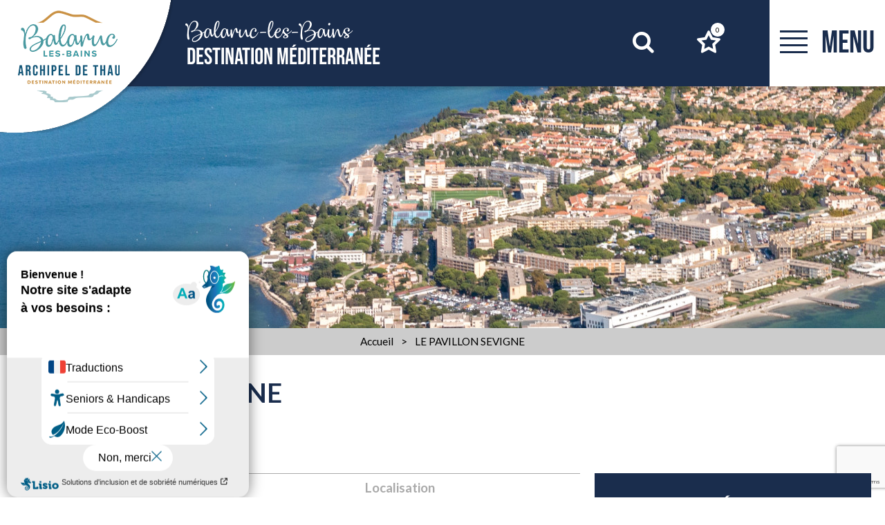

--- FILE ---
content_type: text/html; charset=utf-8
request_url: https://www.balaruc-les-bains.com/le-pavillon-sevigne.html
body_size: 23764
content:
<!DOCTYPE html>
<html class="no-js " lang="fr">
<head>
	<title>LE PAVILLON SEVIGNE - BALARUC-LES-BAINS</title>
	<meta charset="utf-8" />
	<link rel="shortcut icon" href="/templates/BALARUC/images/favicon.ico" type="image/x-icon" />
	<link href="https://fonts.googleapis.com/css?family=Lato:400,700" rel="stylesheet">
	<!-- Debut balise description et keyword -->
<meta name="description" content="Découvrez les patrimoines culturels à BALARUC-LES-BAINS : LE PAVILLON SEVIGNE." />
<link rel="canonical" href="https://www.balaruc-les-bains.com/le-pavillon-sevigne.html"/><!-- Fin balise description et keyword -->
<meta property="og:image" content="https://www.balaruc-les-bains.com/medias/images/prestataires/PAVILLON-SEVIGNE-BALARUC-LES-BAINS-1.jpg" /><meta property="og:site_name" content="www.balaruc-les-bains.com" /><meta property="og:url" content="le-pavillon-sevigne.html" /><meta property="og:title" content="LE PAVILLON SEVIGNE&nbsp;-&nbsp;BALARUC-LES-BAINS" /><meta property="og:description" content="Découvrez les patrimoines culturels à BALARUC-LES-BAINS : LE PAVILLON SEVIGNE." /><meta property="og:type" content="website" />	<meta name="viewport" content="width=device-width" />
    <meta name="format-detection" content="telephone=no">
    <meta http-equiv="Content-Language" content="fr">
    <link href="/stylesheet.css?action=display&fic=default&partie=generique" data-initiator="link-element" rel="stylesheet" type="text/css" /><link href="/stylesheet.css?action=display&fic=default&partie=local" data-initiator="link-element" rel="stylesheet" type="text/css" /><link href="https://static.ingenie.fr/components/swiper/swiper.css" data-initiator="link-element" rel="stylesheet" type="text/css" /><link href="/templates/BALARUC/css/cache/style_FR_ControllerFicheInfo_style-site.css" rel="stylesheet" type="text/css"><link rel="alternate" href="https://de.balaruc-les-bains.com/le-pavillon-sevigne.html" hreflang="de"><link rel="alternate" href="https://es.balaruc-les-bains.com/le-pavillon-sevigne.html" hreflang="ES-es"><link rel="alternate" href="https://www.balaruc-les-bains.com/le-pavillon-sevigne.html" hreflang="FR-fr"><link rel="alternate" href="https://en.balaruc-les-bains.com/le-pavillon-sevigne.html" hreflang="EN-gb"><link rel="alternate" href="https://www.balaruc-les-bains.com/le-pavillon-sevigne.html" hreflang="x-default">    <meta name="google-site-verification" content="3PsabcGjOsilhcVsbaPKS6Xv7-fR8HyVGHLH9ru7YiI" />
    <!-- Google Tag Manager -->
    <script>(function(w,d,s,l,i){w[l]=w[l]||[];w[l].push({'gtm.start':
    new Date().getTime(),event:'gtm.js'});var f=d.getElementsByTagName(s)[0],
    j=d.createElement(s),dl=l!='dataLayer'?'&l='+l:'';j.async=true;j.src=
    'https://www.googletagmanager.com/gtm.js?id='+i+dl;f.parentNode.insertBefore(j,f);
    })(window,document,'script','dataLayer','GTM-M3HJ697V');</script>
    <!-- End Google Tag Manager -->
    <script async src="https://www.googletagmanager.com/gtag/js?id=G-P0E9ZJCD1Z"></script>
	<script>
        window.dataLayer = window.dataLayer || [];
        function gtag(){dataLayer.push(arguments);}
        gtag('js', new Date());
        gtag('config', 'G-P0E9ZJCD1Z');
	</script>
            <script src="https://static.ingenie.fr/js/jquery-3.6.0.min.js" type="text/javascript"></script>
    	<base href="https://www.balaruc-les-bains.com" />    <script data-cookie="GoogleAnalytics" data-cookie-fn="fn_693dcab3ab656" id="fn_693dcab3ab656" data-initiator="script-element" type="application/javascript" >

        function fn_693dcab3ab656() {(function(i,s,o,g,r,a,m){i['GoogleAnalyticsObject']=r;i[r]=i[r]||function(){
                      (i[r].q=i[r].q||[]).push(arguments)},i[r].l=1*new Date();a=s.createElement(o),
                      m=s.getElementsByTagName(o)[0];a.async=1;a.src=g;m.parentNode.insertBefore(a,m)
                      })(window,document,'script','//www.google-analytics.com/analytics.js','ga');ga('create', 'G-P0E9ZJCD1Z', 'auto');ga('require', 'displayfeatures');ga('set', 'anonymizeIp', true);ga('send', 'pageview');}

        var storage = localStorage.getItem("COOKIE_MANAGER");
        if (storage) {
            var dataCookie = JSON.parse(storage);
            if (dataCookie.types.GoogleAnalytics.isEnable) {
            	fn_693dcab3ab656();
            	var script = document.getElementById("fn_693dcab3ab656");
            	script.setAttribute("data-cookie-init", "1");
            }
        }

        </script><link rel="alternate" href="https://de.balaruc-les-bains.com/le-pavillon-sevigne.html" hreflang="de"><link rel="alternate" href="https://es.balaruc-les-bains.com/le-pavillon-sevigne.html" hreflang="ES-es"><link rel="alternate" href="https://www.balaruc-les-bains.com/le-pavillon-sevigne.html" hreflang="FR-fr"><link rel="alternate" href="https://en.balaruc-les-bains.com/le-pavillon-sevigne.html" hreflang="EN-gb"><link rel="alternate" href="https://www.balaruc-les-bains.com/le-pavillon-sevigne.html" hreflang="x-default"><script src="https://ajax.googleapis.com/ajax/libs/jquery/3.6.0/jquery.min.js" data-initiator="script-element" type="application/javascript" ></script>    <!-- Début code LISIO -->
    <script type="text/javascript">var accesskey="3691";</script>
    <script type="text/javascript" src="https://www.numanis.net/accessedition.js" charset="UTF-8"></script>
    <!-- Fin code LISIO -->
</head>

<body class=" fr  ControllerFicheInfo">

    <!-- Google Tag Manager (noscript) -->
    <noscript><iframe src="https://www.googletagmanager.com/ns.html?id=GTM-M3HJ697V"
    height="0" width="0" style="display:none;visibility:hidden"></iframe></noscript>
    <!-- End Google Tag Manager (noscript) -->

    
    <div class="popup_box"><div class="widget-actualites widget-244 popup_balaruc "><div class="titre">Actualites</div><div class="extrait PAGE-POPUP-POPUP1"><div class="contenu-extrait"><div class="texte"><div class="pave1"><div class="contenu-pave" ><a href="https://www.archipel-thau.com/contact-archipel-de-thau.html" target="_blank"  title="Fermeture BIT BLB"  class="fairestat"  data-contexte="PAGE-POPUP-POPUP1" >Le bureau d'information touristique de Balaruc-les-Bains sera exceptionnellement fermé ce mardi 16 décembre.</a></div></div></div></div><p class="lire-actu"><a href="https://www.archipel-thau.com/contact-archipel-de-thau.html" target="_blank"  title="Fermeture BIT BLB"  class="fairestat"  data-contexte="PAGE-POPUP-POPUP1"  ><span>Lire la suite</span></a></p></div></div><!-- Bloc Bxslider --><script>     
		  	function widgetActualiteInitBxSlider244() {    
				try {                                  
					var obj = new BxSliderIngenie("#widget-actualites-244",{'auto': true, 'autoHover': true, 'minSlides': 1, 'maxSlides': 1, 'infiniteLoop':true, nextText: '', prevText: ''},false,false);
				}
				catch (e) {
					console.log('BxSliderIngenie : init impossible sur #widget-actualites-244',e);
				}       
		  	}
		  	</script><!--/ Bloc Bxslider --></div>

<header>
    <div class="heading">
        <div class="logo">
            <div class="box-logo">
                <a href="/">
                    <img alt="Balaruc" src="/templates/BALARUC/images/logo-desktop.png" title="Retour à l'accueil" class="desktop">
                    <img alt="Balaruc" src="/templates/BALARUC/images/logo-tablet.png" title="Retour à l'accueil" class="tablet">
                    <img alt="Balaruc" src="/templates/BALARUC/images/logo.png" title="Retour à l'accueil" class="mobile">
                </a>
            </div>
        </div>
        <div class="title">
            <a href="/"><span>Balaruc-les-Bains</span>DESTINATION MÉDITERRANÉE</a>
        </div>
                    <div class="icons">
                <div class="loupe">
                    <div class="btn"></div>
                    <form class="ing-search_form" action="/search" method="GET">
    <input class="ing-search_form_query" type="text" name="query" value="" placeholder="Rechercher...">
    <input type="hidden" name="action" value="webSearch">
    <button class="ing-search_form_button"  type="submit">OK</button>
</form>                </div>
                <div id="carnet_voyage_mini_panier"><a href="/carnet-voyage" class="lien_carnet">CARNET_VOYAGE <span class="carnet_voyage_mini_panier_nb_fiche">0</span></a></div>                <!--
                <div class="compte">
                    <a href="/identification.html"></a>
                </div>
                <div class="panier">
                    <script src="https://static.ingenie.fr/js/widgets/min/widget-resa.min.js"></script>
                    
                    <script type="text/javascript">
                        document.addEventListener("DOMContentLoaded", function() {
                            var params = new Array();
                            params['url'] = 'https://www.balaruc-les-bains.com'; // (string) Url du site (dynamique)
                            params['cid'] = '9'; // (string) ID du cid
                            params['div'] = 'ingPanierContent';
                            params['newTab'] = true;
                            widgetResaIngenie.getPanierEnCours(params);
                        });
                    </script>
                    <div id="ingPanierContent"></div>

                </div>
                -->
            </div>
            <div class="burger">
                <div class="barre_menu">
                    <span></span>
                    <span></span>
                    <span></span>
                    <span></span>
                </div>
                <span id="open">Menu</span>
                <span id="close">Fermer</span>
            </div>
            <div class="menu">
                <div class="menu-container">
                    <nav role="navigation" class="responsiveMenu menu-niveau-2 menu-principal" ><a id="pull" class="hidden-desktop">Accueil</a><ul class="">

    <li data-menu-id="22979" data-menu-keyword="" class="first  menu-niveau-3"><a href="je-decouvre.html"  ><span class="lien-menu">Je découvre</span></a><ul class="">

    <li data-menu-id="23060" data-menu-keyword="" class="menu-niveau-4  terminal"><a href="les-incontournables-de-balaruc-les-bains.html"  ><span class="lien-menu">Les incontournables</span></a></li><li data-menu-id="23065" data-menu-keyword="" class="menu-niveau-4  terminal"><a href="balaruc-les-bains-en-photos.html"  ><span class="lien-menu">Balaruc-les-Bains en photos</span></a></li><li data-menu-id="23066" data-menu-keyword="" class="menu-niveau-4  terminal"><a href="webcam.html"  ><span class="lien-menu">Webcam</span></a></li><li data-menu-id="23062" data-menu-keyword="" class="menu-niveau-4  terminal"><a href="http://blogs-archipel-thau.com/"  target="_blank" ><span class="lien-menu">Le blog ↗</span></a></li><li data-menu-id="23064" data-menu-keyword="" class="menu-niveau-4  terminal"><a href="decouvrir-les-14-communes-de-l-archipel-de-thau.html"  ><span class="lien-menu">L&#039;Archipel de Thau</span></a></li>
</ul>

</li><li data-menu-id="22980" data-menu-keyword="" class="menu-niveau-3  terminal"><a href="https://blogs-archipel-thau.com/"  target="_blank" ><span class="lien-menu">Le blog ↗</span></a></li><li data-menu-id="22981" data-menu-keyword="" class="menu-niveau-3"><a href="je-me-ressource.html"  ><span class="lien-menu">Je me ressource</span></a><ul class="">

    <li data-menu-id="23067" data-menu-keyword="" class="menu-niveau-4  terminal"><a href="les-vertus-de-l-eau-thermale-de-balaruc-les-bains.html"  ><span class="lien-menu">Les vertus de l&#039;eau thermale</span></a></li><li data-menu-id="23068" data-menu-keyword="" class="menu-niveau-4"><a href="les-thermes.html"  ><span class="lien-menu">Les Thermes de Balaruc-les-Bains</span></a><ul class="">

    
</ul>

</li><li data-menu-id="23069" data-menu-keyword="" class="menu-niveau-4  terminal"><a href="https://www.eaux-thermales-balaruc.com/escale-thermale-balaruc-mediterranee/"  target="_blank" ><span class="lien-menu">Les escales thermales ↗</span></a></li><li data-menu-id="23070" data-menu-keyword="" class="menu-niveau-4  terminal"><a href="la-parenthese-o-balia.html"  ><span class="lien-menu">La Parenthèse O&#039;Balia</span></a></li><li data-menu-id="23072" data-menu-keyword="" class="menu-niveau-4  terminal"><a href="balaruc-les-bains-dermatologie-1.html"  ><span class="lien-menu">Balaruc-les-Bains Dermatologie</span></a></li><li data-menu-id="23073" data-menu-keyword="" class="menu-niveau-4  terminal"><a href="pour-les-sportifs.html"  ><span class="lien-menu">Pour les sportifs</span></a></li>
</ul>

</li><li data-menu-id="22982" data-menu-keyword="" class="menu-niveau-3  terminal"><a href="/les-hebergements.html"  ><span class="lien-menu">Je trouve mon hébergement</span></a></li><li data-menu-id="22983" data-menu-keyword="" class="menu-niveau-3"><a href="je-prepare-mon-sejour.html"  ><span class="lien-menu">Je prépare mon séjour</span></a><ul class="">

    <li data-menu-id="23083" data-menu-keyword="" class="menu-niveau-4"><a href="les-hebergements.html"  ><span class="lien-menu">Les hébergements</span></a><ul class="">

    
</ul>

</li><li data-menu-id="23084" data-menu-keyword="" class="menu-niveau-4"><a href="comment-venir.html"  ><span class="lien-menu">Comment venir ?</span></a><ul class="">

    
</ul>

</li><li data-menu-id="23085" data-menu-keyword="" class="menu-niveau-4"><a href="en-famille.html"  ><span class="lien-menu">En famille</span></a><ul class="">

    
</ul>

</li><li data-menu-id="23086" data-menu-keyword="" class="menu-niveau-4"><a href="mon-sejour-a-velo.html"  ><span class="lien-menu">Mon séjour à vélo</span></a><ul class="">

    
</ul>

</li><li data-menu-id="23087" data-menu-keyword="" class="menu-niveau-4"><a href="tourisme-et-handicap.html"  ><span class="lien-menu">Tourisme et Handicap</span></a><ul class="">

    
</ul>

</li><li data-menu-id="23088" data-menu-keyword="" class="menu-niveau-4  terminal"><a href="mes-vacances-avec-mon-chien-balaruc-les-bains.html"  ><span class="lien-menu">Mes vacances avec mon chien</span></a></li>
</ul>

</li><li data-menu-id="22984" data-menu-keyword="" class="menu-niveau-3"><a href="je-suis-sur-place.html"  ><span class="lien-menu">Je suis sur place</span></a><ul class="">

    <li data-menu-id="24156" data-menu-keyword="" class="menu-niveau-4  terminal"><a href="visite-guidee-balaruc-les-bains-une-ville-3-destins.html"  ><span class="lien-menu">Visite guidée : Balaruc-les-Bains, une ville 3 destins</span></a></li><li data-menu-id="23024" data-menu-keyword="" class="menu-niveau-4"><a href="salle-de-spectacle-balaruc-les-bains.html"  ><span class="lien-menu">Salle de spectacle</span></a><ul class="">

    
</ul>

</li><li data-menu-id="23017" data-menu-keyword="" class="menu-niveau-4"><a href="a-voir-a-faire.html"  ><span class="lien-menu">À voir / À faire</span></a><ul class="">

    
</ul>

</li><li data-menu-id="23018" data-menu-keyword="" class="menu-niveau-4"><a href="mes-envies-gourmandes.html"  ><span class="lien-menu">Mes envies gourmandes</span></a><ul class="">

    
</ul>

</li><li data-menu-id="24353" data-menu-keyword="" class="menu-niveau-4  terminal"><a href="la-viticulture-dans-l-archipel-de-thau.html"  ><span class="lien-menu">La viticulture dans l&#039;Archipel de Thau</span></a></li><li data-menu-id="23318" data-menu-keyword="" class="menu-niveau-4  terminal"><a href="vignobles-et-decouvertes.html"  ><span class="lien-menu">Vignobles &amp; Découvertes</span></a></li><li data-menu-id="24358" data-menu-keyword="" class="menu-niveau-4  terminal"><a href="la-conchyliculture-dans-l-archipel-de-thau.html"  ><span class="lien-menu">La conchyliculture dans l&#039;Archipel de Thau</span></a></li><li data-menu-id="23019" data-menu-keyword="" class="menu-niveau-4  terminal"><a href="/mon-sejour-a-velo.html"  ><span class="lien-menu">Mon séjour à vélo</span></a></li><li data-menu-id="24223" data-menu-keyword="" class="menu-niveau-4  terminal"><a href="https://www.balaruc-les-bains.com/tourisme-et-handicap.html"  ><span class="lien-menu">Tourisme &amp; Handicap</span></a></li><li data-menu-id="23020" data-menu-keyword="" class="menu-niveau-4"><a href="commerces-services.html"  ><span class="lien-menu">Commerces et Services</span></a><ul class="">

    
</ul>

</li><li data-menu-id="23021" data-menu-keyword="" class="menu-niveau-4"><a href="se-deplacer.html"  ><span class="lien-menu">Se déplacer / Se garer</span></a><ul class="">

    
</ul>

</li><li data-menu-id="24372" data-menu-keyword="" class="menu-niveau-4  terminal"><a href="https://www.archipel-thau.com/les-espaces-naturels.html"  target="_blank" ><span class="lien-menu">Les espaces naturels de l&#039;Archipel de Thau ↗</span></a></li><li data-menu-id="23022" data-menu-keyword="" class="menu-niveau-4  terminal"><a href="jardin-antique-mediterraneen.html"  ><span class="lien-menu">Le jardin antique méditerranéen</span></a></li><li data-menu-id="23023" data-menu-keyword="" class="menu-niveau-4  terminal"><a href="promenade-georges-brassens-laurent-spinosi.html"  ><span class="lien-menu">Où se promener ?</span></a></li>
</ul>

</li><li data-menu-id="22985" data-menu-keyword="" class="menu-niveau-3  terminal"><a href="https://www.archipel-thau.com/agenda.html"  target="_blank" ><span class="lien-menu">Agenda ↗</span></a></li><li data-menu-id="23247" data-menu-keyword="" class="menu-niveau-3  terminal"><a href="https://billetterie.archipel-thau.com/"  target="_blank" ><span class="lien-menu">Billetterie et boutique ↗</span></a></li><li data-menu-id="22987" data-menu-keyword="" class="menu-niveau-3"><a href="infos-pratiques.html"  ><span class="lien-menu">Pratique</span></a><ul class="">

    <li data-menu-id="22990" data-menu-keyword="" class="menu-niveau-4  terminal"><a href="bureau-d-accueil-de-balaruc-les-bains-office-de-tourisme-archipel-de-thau.html"  ><span class="lien-menu">Votre bureau d&#039;accueil</span></a></li><li data-menu-id="22991" data-menu-keyword="" class="menu-niveau-4  terminal"><a href="brochures-balaruc-les-bains.html"  ><span class="lien-menu">Les brochures</span></a></li><li data-menu-id="22992" data-menu-keyword="" class="menu-niveau-4  terminal"><a href="https://fr.calameo.com/read/001358766e459527e6084"  target="_blank" ><span class="lien-menu">Plan de Balaruc-les-Bains ↗</span></a></li><li data-menu-id="22993" data-menu-keyword="" class="menu-niveau-4  terminal"><a href="https://www.calameo.com/read/0013587665ea9d6ee2a9c"  target="_blank" ><span class="lien-menu">Plan de l&#039;Archipel de Thau ↗</span></a></li><li data-menu-id="22994" data-menu-keyword="" class="menu-niveau-4  terminal"><a href="numeros-utiles.html"  ><span class="lien-menu">Numéros utiles</span></a></li><li data-menu-id="22995" data-menu-keyword="" class="menu-niveau-4"><a href="urgences-et-sante.html"  ><span class="lien-menu">Urgences et Santé</span></a><ul class="">

    
</ul>

</li><li data-menu-id="22996" data-menu-keyword="" class="menu-niveau-4  terminal"><a href="contactez-nous.html"  ><span class="lien-menu">Contactez-nous</span></a></li>
</ul>

</li><li data-menu-id="22988" data-menu-keyword="" class="menu-niveau-3  terminal"><a href="https://www.archipel-thau.com/une-destination-engagee-archipel-de-thau.html"  target="_blank" ><span class="lien-menu">Une Destination engagée ↗</span></a></li><li data-menu-id="22989" data-menu-keyword="" class="menu-niveau-3  terminal"><a href="https://www.archipel-thau.com/"  target="_blank" ><span class="lien-menu">L&#039;Archipel de Thau ↗</span></a></li>
</ul>

</nav>                    <div class="langues">
                        <ul class="switch-langues"><li class="langue-fr selected"><a href="https://www.balaruc-les-bains.com?origine=switchLangue" title="Français"><span>Français</span></a></li><li class="langue-de"><a href="https://de.balaruc-les-bains.com/le-pavillon-sevigne.html?origine=switchLangue" title="Deutsch"><span>Deutsch</span></a></li><li class="langue-es"><a href="https://es.balaruc-les-bains.com/le-pavillon-sevigne.html?origine=switchLangue" title="Español"><span>Español</span></a></li><li class="langue-en"><a href="https://en.balaruc-les-bains.com/le-pavillon-sevigne.html?origine=switchLangue" title="English"><span>English</span></a></li></ul>                    </div>
                </div>
            </div>
            </div>
</header>

<div class="tetiere">
        <div class="bxsliderBanniere" style="max-width: 100%; overflow: hidden">
        <ul class="bxsliderBanniereUL" style="padding: 0">
            
                    <li>
                        <img src="https://www.balaruc-les-bains.com/medias/images/info_menu/multitailles/1920x1440_balaruc-les-bains-1253-21964.jpg" alt="balaruc-les-bains-1253-21964" title=""/>                    </li>

                    </ul>
    </div>

<!-- Bloc Bxslider --><script>     
		  	function widgetTetiereInitBxSlider() {    
				try {                                  
					var obj = new BxSliderIngenie(".bxsliderBanniereUL",{"auto": true, "autoHover": true, "controls": true},false,false);
				}
				catch (e) {
					console.log('BxSliderIngenie : init impossible sur .bxsliderBanniereUL',e);
				}       
		  	}
		  	</script><!--/ Bloc Bxslider --></div>

<ul class="breadcrumb">    <li>
                                    <a href="/">
                    <span>Accueil</span>
                </a>
                                    <span class="divider">&gt;</span>
                                        </li>
    <li>
        <script type="application/ld+json">{"itemListElement":[{"position":1,"name":"Accueil","item":"https:\/\/www.balaruc-les-bains.com\/\/","@type":"ListItem"},{"position":2,"name":"LE PAVILLON SEVIGNE","item":"https:\/\/www.balaruc-les-bains.com\/le-pavillon-sevigne.html","@type":"ListItem"}],"@type":"BreadcrumbList","@context":"http:\/\/schema.org\/"}</script>            <span>LE PAVILLON SEVIGNE</span>
            </li>
</ul>
<main class="container" role="main">
        <aside id="colg"></aside>
    <section id="content" class="">
        <script type="application/ld+json">{"email":"communication@mairie-balaruc-les-bains.fr","location":{"address":{"addressLocality":"BALARUC-LES-BAINS","addressCountry":"FRA","postalCode":"34540","streetAddress":"Rue romaine, ","@type":"PostalAddress"},"geo":{"latitude":"43.4407136","longitude":"3.67812947","@type":"GeoCoordinates"},"@type":"Place"},"name":"LE PAVILLON SEVIGNE","description":"","url":"https:\/\/www.balaruc-les-bains.com\/le-pavillon-sevigne.html","image":{"url":"https:\/\/www.balaruc-les-bains.com\/medias\/images\/prestataires\/PAVILLON-SEVIGNE-BALARUC-LES-BAINS-1.jpg","@type":"ImageObject"},"@type":"Organization","@context":"http:\/\/schema.org\/"}</script><div id="fiche-info"  class="type-prestataire-u fiche-info-INFO"  ><header><h1 >LE PAVILLON SEVIGNE</h1><div class="classement"></div><div class="lien_fiche_carnet"><a rel="nofollow" title="Ajouter au carnet de voyage" href="carnet-voyage?action=add&fiche=U|PCULAR034V52B0BF" class="lien_savoir_plus carnet_voyage_ajouter" ><span>Ajouter au carnet de voyage</span></a><a rel="nofollow" title="Supprimer du carnet de voyage" href="carnet-voyage?action=remove&fiche=U|PCULAR034V52B0BF" class="lien_savoir_plus carnet_voyage_supprimer" style="display: none;"><span>Supprimer du carnet de voyage</span></a></div></header><div class="contenu-fiche"><div class="bandeau"><ul><li class="bandeau-photos "><a href="/le-pavillon-sevigne.html#media">Photos</a></li><li class="bandeau-ouvertures "><a href="/le-pavillon-sevigne.html#ouvertures">FICHE_INFO_SIMPLE_OUVERTURES</a></li><li class="bandeau-criteres "><a href="/le-pavillon-sevigne.html#criteres">FICHE_INFO_SIMPLE_CRITERES</a></li><li class="bandeau-contact "><a href="/le-pavillon-sevigne.html#contact">Contact</a></li><li class="bandeau-carte "><a href="/le-pavillon-sevigne.html#carte">Localisation</a></li><li class="bandeau-prestataire_attache "><a href="/le-pavillon-sevigne.html#prestataire_attache">Cette prestation vous est proposée par :</a></li></ul></div><ul class="mosaique_images nb_images_2"><li><a href="javascript:void(0)" onclick="open_Slider_Fiche(0)"><img   alt="PAVILLON SEVIGNE BALARUC LES BAINS" title="PAVILLON SEVIGNE BALARUC LES BAINS - &copy OFFICE DE TOURISME BALARUC LES BAINS" src="https://static.ingenie.fr/images/ajax/pixel.png" data-original="https://www.balaruc-les-bains.com/medias/images/prestataires/multitailles/800x600_PAVILLON-SEVIGNE-BALARUC-LES-BAINS-1.jpg" class="lazy"                     data-width="400"
                    data-height="300"
                    data-orientation="landscape"/></a></li><li><a href="javascript:void(0)" onclick="open_Slider_Fiche(1)"><img   alt="PAVILLON SEVIGNE BALARUC LES BAINS" title="PAVILLON SEVIGNE BALARUC LES BAINS - &copy OFFICE DE TOURISME BALARUC LES BAINS" src="https://static.ingenie.fr/images/ajax/pixel.png" data-original="https://www.balaruc-les-bains.com/medias/images/prestataires/multitailles/800x600_PAVILLON-SEVIGNE-BALARUC-LES-BAINS-4.jpg" class="lazy"                     data-width="451"
                    data-height="300"
                    data-orientation="landscape"/></a>                        <a href="javascript:void(0)" onclick="open_Slider_Fiche(1)" class="lien_voir_toute_mosaique"><span><span>
                                    Voir les 2 images                                </span></span></a>
                    </li></ul><div id="media" style="display:block;height:0;" class="gallerie grille">    <a href="javascript:void(0)" onclick="fermer_gallerie_fiche()" class="close_button"></a>
<div class="swiper-container swiper-gallery"><ul class="gallerie-list swiper-wrapper"><li class="swiper-slide"><img   src="https://www.balaruc-les-bains.com/medias/images/prestataires/multitailles/800x600_PAVILLON-SEVIGNE-BALARUC-LES-BAINS-1.jpg" alt="PAVILLON SEVIGNE BALARUC LES BAINS" title="PAVILLON SEVIGNE BALARUC LES BAINS - &copy OFFICE DE TOURISME BALARUC LES BAINS"/></li><li class="swiper-slide"><img   src="https://www.balaruc-les-bains.com/medias/images/prestataires/multitailles/800x600_PAVILLON-SEVIGNE-BALARUC-LES-BAINS-4.jpg" alt="PAVILLON SEVIGNE BALARUC LES BAINS" title="PAVILLON SEVIGNE BALARUC LES BAINS - &copy OFFICE DE TOURISME BALARUC LES BAINS"/></li></ul>            <div class="swiper-pagination"></div>
    
            <div class="swiper-button-prev"></div>
            <div class="swiper-button-next"></div>
        </div><div id="sliderThumbReal" class="swiper-container-thumbs swiper-container swiper-container-initialized swiper-container-horizontal swiper-container-free-mode"><div id="thumb-pager" class="swiper-wrapper is-smaller-than-container"><a class="swiper-slide swiper-slide-visible" data-slide-index="0"><span><img src="https://www.balaruc-les-bains.com/medias/images/prestataires/PAVILLON-SEVIGNE-BALARUC-LES-BAINS-1.jpg" alt="PAVILLON SEVIGNE BALARUC LES BAINS" /></span></a><a class="swiper-slide swiper-slide-visible" data-slide-index="1"><span><img src="https://www.balaruc-les-bains.com/medias/images/prestataires/PAVILLON-SEVIGNE-BALARUC-LES-BAINS-4.jpg" alt="PAVILLON SEVIGNE BALARUC LES BAINS" /></span></a></div></div></div><!-- SLIDER SWIPER -->
<script type='application/javascript'>
setTimeout(() => {
    if (document.readyState !== 'loading') {
        runSlider1032877138();
    } else if (document.addEventListener) {
        document.addEventListener('DOMContentLoaded', runSlider1032877138);
    } else {
        document.attachEvent('onreadystatechange', function() {
            if (document.readyState == 'complete') {
                runSlider1032877138();
            }
        });
    }
}, 0);
function runSlider1032877138() {
    var ingSwiper1032877138 = new IngenieSwiper.Client({
        params: {},
        initialSelector: '.swiper-gallery',
        selector: '.gallerie',
        thumbnailSelector: '#sliderThumbReal',
        isZoomEnable: 1,
        preloadImages: false,
        lazy: true
        
    });
    ingSwiper1032877138.init();
    
    for (const elt of document.querySelectorAll('.mosaique_images li')) {
        elt.addEventListener('click', function(e) {
            ingSwiper1032877138.zoom.showZoom({
                thumbnailParams: IngenieSwiper.Client.defaultThumbnailParams(ingSwiper1032877138)
            });
        });
    }
}
</script>
<!--/ SLIDER SWIPER --><div class="zone_criteres" id="criteres"><div class="cadre critere2"><ul class="type-critere"><li class="ULABELS-U"><span class="type-titre crit_ULABELS">Labels et Marques <span>:</span> </span><ul class="valeur-critere"><li class="critere_image" data-title="Classé aux monuments historiques"><img src="https://www.balaruc-les-bains.com/medias/images/picto/ULABELS-CLASSAUXMONUMENTSHISTORIQUES-U.jpg"  alt="Classé aux monuments historiques" title="Classé aux monuments historiques" /></li></ul></li></ul></div><div class="cadre critere3"><div class="titre-div" >Informations</div><ul class="type-critere"><li class="UPERSONNEHANDICAPEE-U"><span class="type-titre crit_UPERSONNEHANDICAPEE">Personne handicapée <span>:</span> </span><ul class="valeur-critere"><li class="critere_image" data-title="oui"><img src="https://www.balaruc-les-bains.com/medias/images/picto/UPERSONNEHANDICAPEE-OUI-U.gif"  alt="oui" title="oui" /></li></ul></li><li class="UANIMAUXACCEPTES-U"><span class="type-titre crit_UANIMAUXACCEPTES">Animaux acceptés <span>:</span> </span><ul class="valeur-critere"><li class="UANIMAUXACCEPTES-OUI-U"><span class="libelle">oui</span> <span class="quantite"></span></li></ul></li><li class="UENTREEGRATUITE-U"><span class="type-titre crit_UENTREEGRATUITE">Entrée gratuite <span>:</span> </span><ul class="valeur-critere"><li class="UENTREEGRATUITE-OUI-U">oui</li></ul></li></ul></div></div><div class="contact" id="contact"><div class="coordonnees"><div class="fiche"  itemscope itemtype="http://schema.org/Place"><div class="libelle">Coordonnées</div><div class="Nom"><span class="valeur">LE PAVILLON SEVIGNE</span></div><div class="Adresse-LigneAdresse1"><span class="valeur" >Rue romaine</span></div><div class="Adresse-CodePostal"><span class="valeur" >34540</span></div><div class="Adresse-Ville"><span class="valeur" >BALARUC-LES-BAINS</span></div>

				<div class="barre_bts_coordonnees"><span class="bt_view" data-click="contact" id="form_contact"><span>E-mail / Message</span></span></div></div><div id="bloc_form_contact"><a href="#form_contact" class="titre_bloc_form_contact" id="form_contact">FICHE_INFO_SIMPLE_ECRIRE_MESSAGE</a><div><span class="close_button"></span><div class="formulaire"><div class="formulaire_container">
	<h1><a id="form_haut">MA DEMANDE DE CONTACT</a></h1>		<div id="form_erreur_header" style="display: none;">
			<div class="titre">Erreur : validation du formulaire</div>
			<div class="contenu"></div>
			<div class="contenu-composition"></div>
		</div>
		<form method="POST" enctype="multipart/form-data" action="/le-pavillon-sevigne.html?action_formulaire=envoieformulaire#form_79" id="form_79" class="forms_controlable ">
		
						<input type="hidden" name="id_form" id="id_form" value="79" />
	
				<input type="hidden" name="captcha" value="a57bc4cbb5e5d8807a3632cd0bca4536" />
				<input type="hidden" name="cle_prestataire" id="cle_prestataire" value="U|PCULAR034V52B0BF" />
						
				
			    
	    			<input type="hidden" name="authentificationParam" id="authentificationParam" value="0" />
	    		
		 <input type="hidden" name="authentification" id="authentification" value="1" />
						<div class="forms_ligne" id="formsChamp_79_1572_ligne">
				    				    <span class='form_commentaire_champ'>
										</span>
				</div>
								<div class="forms_ligne" id="formsChamp_79_1573_ligne">
				    				    <span class='form_commentaire_champ'>
					<span style="font-size:12px;"><em>Les champs obligatoires sont indiqu&eacute;s par un ast&eacute;risque <span style="color:#ff0000;">*</span></em></span>					</span>
				</div>
														<fieldset id="formsChamp_79_1574" class="forms_fieldset ">
					<legend>Ma demande</legend><div id="formsChamp_79_1574_div" class="forms_fieldset_div"><div class="forms_ligne " id="formsChamp_79_1575_ligne"  data-champs-ligne="evenement.commentaire">
	        <label for="formsChamp_79_1575" id="formsChamp_79_1575_label" class="forms_label form_nl label_on_top" title="Commentaire">
			Contenu du message <span class="etoileOblig">*</span>        </label>
	    <div class="forms_colValues form_nl">
		            <span class="forms_icon"></span>
            <span class="forms_erreur_label" id="formsChamp_79_1575_erreur" style="display: none;"></span>
            <textarea name="formsChamp_79_1575" id="formsChamp_79_1575" placeholder="Contenu du message *"  class="champ oblig"></textarea><input type="hidden" name="formsChamp_79_1575_controls" id="formsChamp_79_1575_controls" value="o"/><div style="clear: left;"></div>    </div>
</div>	</div>
						</fieldset>										<fieldset id="formsChamp_79_1576" class="forms_fieldset ">
					<legend>Mes Coordonnées</legend><div id="formsChamp_79_1576_div" class="forms_fieldset_div"><div class="forms_ligne form_ligne_mail" id="formsChamp_79_1577_ligne"  data-champs-ligne="clients.email">
	        <label for="formsChamp_79_1577" id="formsChamp_79_1577_label" class="forms_label" title="E-mail">
			E-mail <span class="etoileOblig">*</span>        </label>
	    <div class="forms_colValues">
		<input type="email" name="formsChamp_79_1577" id="formsChamp_79_1577" placeholder="E-mail *" value="" maxlength="80"  class="forms_action champ oblig"  /><input type="hidden" name="formsChamp_79_1577_controls" id="formsChamp_79_1577_controls" value="o|mail"/><span class="forms_icon"></span><span class="forms_erreur_label" id="formsChamp_79_1577_erreur" style="display: none;"></span><div style="clear: left;"></div>    </div>
</div>	</div>
						</fieldset><div id="formsChamp_79_1578" class="forms_div forms_dep1577 to_hide "><div class="forms_ligne " id="formsChamp_79_1579_ligne"  data-champs-ligne="clients.categorie">
	    <div class="forms_colValues forms_champType_checkbox">
		<div class="forms_listeRadio forms_champs_formsChamp_79_1579"><input type="checkbox" name="formsChamp_79_1579[]" id="formsChamp_79_1579_495" value="S"   class=" forms_action champ_liste"/><label for="formsChamp_79_1579_495" class="forms_label_apres">Je suis un professionnel</label></div><input type="hidden" name="formsChamp_79_1579_controls" id="formsChamp_79_1579_controls" value=""/><span class="forms_icon"></span><span class="forms_erreur_label" id="formsChamp_79_1579_erreur" style="display: none;"></span><div style="clear: left;"></div>    </div>
</div><div class="forms_ligne forms_dep1579 to_hide " id="formsChamp_79_1580_ligne"  data-champs-ligne="clients.societe">
	        <label for="formsChamp_79_1580" id="formsChamp_79_1580_label" class="forms_label" title="Société">
			Société / Organisme <span class="etoileOblig">*</span>        </label>
	    <div class="forms_colValues">
		<input type="text" name="formsChamp_79_1580" id="formsChamp_79_1580" placeholder="Société / Organisme *" value="" maxlength="120"  class="champ oblig"  /><input type="hidden" name="formsChamp_79_1580_controls" id="formsChamp_79_1580_controls" value="o"/><span class="forms_icon"></span><span class="forms_erreur_label" id="formsChamp_79_1580_erreur" style="display: none;"></span><div style="clear: left;"></div>    </div>
</div><div class="forms_ligne " id="formsChamp_79_1581_ligne"  data-champs-ligne="clients.civilite">
	        <label for="formsChamp_79_1581" id="formsChamp_79_1581_label" class="forms_label" title="Civilité">
			Civilité         </label>
	    <div class="forms_colValues forms_champType_select">
		<select name="formsChamp_79_1581" id="formsChamp_79_1581"  class="champ" ><option value="">Indifférent</option><option data-pj="N"  value="M" >Monsieur</option><option data-pj="N"  value="MME" >Madame</option><option data-pj="N"  value="MLE" >Melle</option><option data-pj="N"  value="MMS" >Madame, Monsieur</option><option data-pj="N"  value="MRM" >Monsieur et Madame</option><option data-pj="N"  value="MMES" >Mesdames</option><option data-pj="N"  value="MM" >Messieurs</option><option data-pj="N"  value="MSR" >Monseigneur</option></select><input type="hidden" name="formsChamp_79_1581_controls" id="formsChamp_79_1581_controls" value=""/><span class="forms_icon"></span><span class="forms_erreur_label" id="formsChamp_79_1581_erreur" style="display: none;"></span><div style="clear: left;"></div>    </div>
</div><div class="forms_ligne " id="formsChamp_79_1582_ligne"  data-champs-ligne="clients.nom">
	        <label for="formsChamp_79_1582" id="formsChamp_79_1582_label" class="forms_label" title="Nom">
			Nom <span class="etoileOblig">*</span>        </label>
	    <div class="forms_colValues">
		<input type="text" name="formsChamp_79_1582" id="formsChamp_79_1582" placeholder="Nom *" value="" maxlength="30"  class="champ oblig"  /><input type="hidden" name="formsChamp_79_1582_controls" id="formsChamp_79_1582_controls" value="o"/><span class="forms_icon"></span><span class="forms_erreur_label" id="formsChamp_79_1582_erreur" style="display: none;"></span><div style="clear: left;"></div>    </div>
</div><div class="forms_ligne " id="formsChamp_79_1583_ligne"  data-champs-ligne="clients.prenom">
	        <label for="formsChamp_79_1583" id="formsChamp_79_1583_label" class="forms_label" title="Prénom">
			Prénom         </label>
	    <div class="forms_colValues">
		<input type="text" name="formsChamp_79_1583" id="formsChamp_79_1583" placeholder="Prénom " value="" maxlength="30"  class="champ"  /><input type="hidden" name="formsChamp_79_1583_controls" id="formsChamp_79_1583_controls" value=""/><span class="forms_icon"></span><span class="forms_erreur_label" id="formsChamp_79_1583_erreur" style="display: none;"></span><div style="clear: left;"></div>    </div>
</div><div class="forms_ligne " id="formsChamp_79_1584_ligne"  data-champs-ligne="clients.adresse1">
	        <label for="formsChamp_79_1584" id="formsChamp_79_1584_label" class="forms_label" title="Adresse">
			Adresse         </label>
	    <div class="forms_colValues">
		<input type="text" name="formsChamp_79_1584" id="formsChamp_79_1584" placeholder="Adresse " value="" maxlength="50"  class="forms_action champ"  /><input type="hidden" name="formsChamp_79_1584_controls" id="formsChamp_79_1584_controls" value=""/><span class="forms_icon"></span><span class="forms_erreur_label" id="formsChamp_79_1584_erreur" style="display: none;"></span><div style="clear: left;"></div>    </div>
</div><div class="forms_ligne forms_dep1584 to_hide " id="formsChamp_79_1585_ligne"  data-champs-ligne="clients.adresse2">
	        <label for="formsChamp_79_1585" id="formsChamp_79_1585_label" class="forms_label" title="Adresse (2)">
			Adresse (suite)         </label>
	    <div class="forms_colValues">
		<input type="text" name="formsChamp_79_1585" id="formsChamp_79_1585" placeholder="Adresse (suite) " value="" maxlength="50"  class="forms_action champ"  /><input type="hidden" name="formsChamp_79_1585_controls" id="formsChamp_79_1585_controls" value=""/><span class="forms_icon"></span><span class="forms_erreur_label" id="formsChamp_79_1585_erreur" style="display: none;"></span><div style="clear: left;"></div>    </div>
</div><div class="forms_ligne forms_dep1585 to_hide " id="formsChamp_79_1586_ligne"  data-champs-ligne="clients.adresse3">
	        <label for="formsChamp_79_1586" id="formsChamp_79_1586_label" class="forms_label" title="Adresse (3)">
			Adresse (suite)         </label>
	    <div class="forms_colValues">
		<input type="text" name="formsChamp_79_1586" id="formsChamp_79_1586" placeholder="Adresse (suite) " value="" maxlength="50"  class="champ"  /><input type="hidden" name="formsChamp_79_1586_controls" id="formsChamp_79_1586_controls" value=""/><span class="forms_icon"></span><span class="forms_erreur_label" id="formsChamp_79_1586_erreur" style="display: none;"></span><div style="clear: left;"></div>    </div>
</div><div class="forms_ligne " id="formsChamp_79_1587_ligne"  data-champs-ligne="clients.cpostal">
	        <label for="formsChamp_79_1587" id="formsChamp_79_1587_label" class="forms_label" title="Code postal">
			Code postal         </label>
	    <div class="forms_colValues">
		<input type="text" name="formsChamp_79_1587" id="formsChamp_79_1587" placeholder="Code postal " value="" maxlength="30"  class="champ"  /><input type="hidden" name="formsChamp_79_1587_controls" id="formsChamp_79_1587_controls" value=""/><span class="forms_icon"></span><span class="forms_erreur_label" id="formsChamp_79_1587_erreur" style="display: none;"></span><div style="clear: left;"></div>    </div>
</div><div class="forms_ligne " id="formsChamp_79_1588_ligne"  data-champs-ligne="clients.ville">
	        <label for="formsChamp_79_1588" id="formsChamp_79_1588_label" class="forms_label" title="Ville">
			Ville         </label>
	    <div class="forms_colValues">
		<input type="text" name="formsChamp_79_1588" id="formsChamp_79_1588" placeholder="Ville " value="" maxlength="30"  class="champ"  /><input type="hidden" name="formsChamp_79_1588_controls" id="formsChamp_79_1588_controls" value=""/><span class="forms_icon"></span><span class="forms_erreur_label" id="formsChamp_79_1588_erreur" style="display: none;"></span><div style="clear: left;"></div>    </div>
</div><div class="forms_ligne " id="formsChamp_79_1589_ligne"  data-champs-ligne="clients.pays">
	        <label for="formsChamp_79_1589" id="formsChamp_79_1589_label" class="forms_label" title="Pays">
			Pays         </label>
	    <div class="forms_colValues forms_champType_select">
		<select name="formsChamp_79_1589" id="formsChamp_79_1589"  class="champ" ><option data-pj="N" data-iso3="AFG" value="AFG" >Afghanistan</option><option data-pj="N" data-iso3="ZAF" value="AFS" >Afrique du Sud</option><option data-pj="N" data-iso3="ALB" value="ALB" >Albanie</option><option data-pj="N" data-iso3="DZA" value="ALG" >Algérie</option><option data-pj="N" data-iso3="DEU" value="ALL" >Allemagne</option><option data-pj="N" data-iso3="AND" value="AND" >Andorre</option><option data-pj="N" data-iso3="AGO" value="AGO" >Angola</option><option data-pj="N" data-iso3="ATG" value="ANT" >Antigua et Barbuda</option><option data-pj="N" data-iso3="SAU" value="ARS" >Arabie Saoudite</option><option data-pj="N" data-iso3="ARG" value="ARG" >Argentine</option><option data-pj="N" data-iso3="ARM" value="ARM" >Arménie</option><option data-pj="N" data-iso3="AUS" value="AUS" >Australie</option><option data-pj="N" data-iso3="AUT" value="AUT" >Autriche</option><option data-pj="N" data-iso3="AZE" value="AZE" >Azerbaïdjan</option><option data-pj="N" data-iso3="BHS" value="BAH" >Bahamas (Les)</option><option data-pj="N" data-iso3="BHR" value="BAR" >Bahreïn</option><option data-pj="N" data-iso3="BGD" value="BAN" >Bangladesh</option><option data-pj="N" data-iso3="BRB" value="BAB" >Barbade (La)</option><option data-pj="N" data-iso3="BEL" value="BEL" >Belgique</option><option data-pj="N" data-iso3="BLZ" value="BEZ" >Bélize</option><option data-pj="N" data-iso3="BEN" value="BEN" >Bénin</option><option data-pj="N" data-iso3="BTN" value="BHO" >Bhoutan</option><option data-pj="N" data-iso3="" value="BIE" >Biélorussie</option><option data-pj="N" data-iso3="BOL" value="BOL" >Bolivie</option><option data-pj="N" data-iso3="" value="BOZ" >Bosnie-Herzégovine</option><option data-pj="N" data-iso3="BWA" value="BOS" >Botswana</option><option data-pj="N" data-iso3="BRA" value="BRE" >Brésil</option><option data-pj="N" data-iso3="BRN" value="BRU" >Brunei</option><option data-pj="N" data-iso3="BGR" value="BGR" >Bulgarie</option><option data-pj="N" data-iso3="BFA" value="BUK" >Burkina Faso</option><option data-pj="N" data-iso3="BDI" value="BUR" >Burundi</option><option data-pj="N" data-iso3="KHM" value="CAM" >Cambodge</option><option data-pj="N" data-iso3="CMR" value="CAE" >Cameroun</option><option data-pj="N" data-iso3="CAN" value="CAN" >Canada</option><option data-pj="N" data-iso3="CPV" value="CAP" >Cap Vert</option><option data-pj="N" data-iso3="CAF" value="RCA" >Centrafricaine (Républi</option><option data-pj="N" data-iso3="CHL" value="CHL" >Chili</option><option data-pj="N" data-iso3="CHN" value="CHI" >Chine</option><option data-pj="N" data-iso3="CYP" value="CHY" >Chypre</option><option data-pj="N" data-iso3="COL" value="COL" >Colombie</option><option data-pj="N" data-iso3="COM" value="COM" >Comores (Les)</option><option data-pj="N" data-iso3="COG" value="CON" >Congo</option><option data-pj="N" data-iso3="COD" value="COG" >Congo (République d&eac</option><option data-pj="N" data-iso3="PRK" value="CRN" >Corée du Nord</option><option data-pj="N" data-iso3="KOR" value="CRS" >Corée du Sud</option><option data-pj="N" data-iso3="CRI" value="COS" >Costa Rica</option><option data-pj="N" data-iso3="CIV" value="CI" >Côte d'Ivoire</option><option data-pj="N" data-iso3="HRV" value="CRO" >Croatie</option><option data-pj="N" data-iso3="CUB" value="CUB" >Cuba</option><option data-pj="N" data-iso3="DNK" value="DK" >Danemark</option><option data-pj="N" data-iso3="DJI" value="DJI" >Djibouti</option><option data-pj="N" data-iso3="DOM" value="DOM" >Dominicaine (République</option><option data-pj="N" data-iso3="EGY" value="EGY" >Egypte</option><option data-pj="N" data-iso3="ARE" value="EAU" >Emirats Arabes Unis</option><option data-pj="N" data-iso3="ECU" value="EQU" >Equateur</option><option data-pj="N" data-iso3="ERI" value="ERY" >Erythrée</option><option data-pj="N" data-iso3="ESP" value="SP" >Espagne</option><option data-pj="N" data-iso3="EST" value="EST" >Estonie</option><option data-pj="N" data-iso3="USA" value="USA" >Etats-Unis d'Amérique</option><option data-pj="N" data-iso3="ETH" value="ETH" >Ethiopie</option><option data-pj="N" data-iso3="FJI" value="IFI" >Fidji (Iles)</option><option data-pj="N" data-iso3="FIN" value="FIN" >Finlande</option><option data-pj="N" data-iso3="FRA" value="FRA" selected="selected">France</option><option data-pj="N" data-iso3="" value="FRD" >France DOM</option><option data-pj="N" data-iso3="" value="FRT" >France TOM</option><option data-pj="N" data-iso3="GAB" value="GAB" >Gabon</option><option data-pj="N" data-iso3="GMB" value="GAM" >Gambie</option><option data-pj="N" data-iso3="GEO" value="GEO" >Géorgie</option><option data-pj="N" data-iso3="GHA" value="GHA" >Ghana</option><option data-pj="N" data-iso3="GRC" value="GR" >Grèce</option><option data-pj="N" data-iso3="GRD" value="GRE" >Grenade</option><option data-pj="N" data-iso3="GRL" value="GRL" >Groenland</option><option data-pj="N" data-iso3="GTM" value="GUA" >Guatemala</option><option data-pj="N" data-iso3="GGY" value="GGY" >Guernesey</option><option data-pj="N" data-iso3="GIN" value="GUI" >Guinée</option><option data-pj="N" data-iso3="GNQ" value="GUE" >Guinée Equatoriale</option><option data-pj="N" data-iso3="GNB" value="GUB" >Guinée-Bissau</option><option data-pj="N" data-iso3="GUY" value="GUY" >Guyana</option><option data-pj="N" data-iso3="HTI" value="HAI" >Haïti</option><option data-pj="N" data-iso3="HND" value="HOD" >Honduras</option><option data-pj="N" data-iso3="HKG" value="HKG" >Hong Kong</option><option data-pj="N" data-iso3="HUN" value="HUN" >Hongrie</option><option data-pj="N" data-iso3="IND" value="IND" >Inde</option><option data-pj="N" data-iso3="IDN" value="INO" >Indonésie</option><option data-pj="N" data-iso3="IRQ" value="IRK" >Irak</option><option data-pj="N" data-iso3="IRN" value="IRN" >Iran</option><option data-pj="N" data-iso3="IRL" value="IRL" >Irlande</option><option data-pj="N" data-iso3="ISL" value="ISL" >Islande</option><option data-pj="N" data-iso3="ISR" value="ISR" >Israël</option><option data-pj="N" data-iso3="ITA" value="ITA" >Italie</option><option data-pj="N" data-iso3="JAM" value="JAM" >Jamaïque</option><option data-pj="N" data-iso3="JPN" value="JAP" >Japon</option><option data-pj="N" data-iso3="JOR" value="JOR" >Jordanie</option><option data-pj="N" data-iso3="KAZ" value="KAH" >Kazakhstan</option><option data-pj="N" data-iso3="KEN" value="KEN" >Kenya</option><option data-pj="N" data-iso3="KGZ" value="KIR" >Kirghizstan</option><option data-pj="N" data-iso3="KIR" value="KII" >Kiribati</option><option data-pj="N" data-iso3="XXK" value="XXK" >Kosovo</option><option data-pj="N" data-iso3="KWT" value="KWT" >Koweït</option><option data-pj="N" data-iso3="LAO" value="LAO" >Laos</option><option data-pj="N" data-iso3="LSO" value="LES" >Lesotho</option><option data-pj="N" data-iso3="LVA" value="LET" >Lettonie</option><option data-pj="N" data-iso3="LBN" value="LIB" >Liban</option><option data-pj="N" data-iso3="LBR" value="LIE" >Libéria</option><option data-pj="N" data-iso3="LBY" value="LIY" >Libye</option><option data-pj="N" data-iso3="LIE" value="LIC" >Liechtenstein</option><option data-pj="N" data-iso3="LTU" value="LIT" >Lituanie</option><option data-pj="N" data-iso3="LUX" value="LUX" >Luxembourg</option><option data-pj="N" data-iso3="MKD" value="MAC" >Macédoine</option><option data-pj="N" data-iso3="MDG" value="MAD" >Madagascar</option><option data-pj="N" data-iso3="MYS" value="MAA" >Malaisie</option><option data-pj="N" data-iso3="MWI" value="MAW" >Malawi</option><option data-pj="N" data-iso3="MDV" value="MAV" >Maldives (Iles)</option><option data-pj="N" data-iso3="MLI" value="MAI" >Mali</option><option data-pj="N" data-iso3="MLT" value="MAL" >Malte</option><option data-pj="N" data-iso3="MAR" value="MAR" >Maroc</option><option data-pj="N" data-iso3="MHL" value="MAS" >Marshall (Iles)</option><option data-pj="N" data-iso3="MUS" value="MAU" >Maurice (Ile)</option><option data-pj="N" data-iso3="MRT" value="MAT" >Mauritanie</option><option data-pj="N" data-iso3="MEX" value="MEX" >Mexique</option><option data-pj="N" data-iso3="FSM" value="MIC" >Micronésie</option><option data-pj="N" data-iso3="MDA" value="MOL" >Moldavie</option><option data-pj="N" data-iso3="MCO" value="MON" >Monaco</option><option data-pj="N" data-iso3="MNG" value="MOG" >Mongolie</option><option data-pj="N" data-iso3="MNE" value="MNE" >Monténégro</option><option data-pj="N" data-iso3="MOZ" value="MOZ" >Mozambique</option><option data-pj="N" data-iso3="MMR" value="BIR" >Myanmar (Birmanie)</option><option data-pj="N" data-iso3="NAM" value="NAM" >Namibie</option><option data-pj="N" data-iso3="NRU" value="NAU" >Nauru</option><option data-pj="N" data-iso3="NPL" value="NEP" >Népal</option><option data-pj="N" data-iso3="NIC" value="NIC" >Nicaragua</option><option data-pj="N" data-iso3="NER" value="NIG" >Niger</option><option data-pj="N" data-iso3="NGA" value="NIE" >Nigeria</option><option data-pj="N" data-iso3="NOR" value="NOR" >Norvège</option><option data-pj="N" data-iso3="NZL" value="NZ" >Nouvelle-Zélande</option><option data-pj="N" data-iso3="OMN" value="OMN" >Oman</option><option data-pj="N" data-iso3="UGA" value="OUG" >Ouganda</option><option data-pj="N" data-iso3="UZB" value="OUZ" >Ouzbékistan</option><option data-pj="N" data-iso3="PAK" value="PAK" >Pakistan</option><option data-pj="N" data-iso3="PLW" value="PBA" >Palau (Belau)</option><option data-pj="N" data-iso3="PSE" value="PAL" >Palestine (Territoires autonom</option><option data-pj="N" data-iso3="PAN" value="PAN" >Panam&aacute</option><option data-pj="N" data-iso3="PNG" value="PAP" >Papouasie-Nouvelle-Guin&eacute</option><option data-pj="N" data-iso3="PRY" value="PAR" >Paraguay</option><option data-pj="N" data-iso3="NLD" value="PB" >Pays-Bas</option><option data-pj="N" data-iso3="PER" value="PER" >Pérou</option><option data-pj="N" data-iso3="PHL" value="PHI" >Philippines (Les)</option><option data-pj="N" data-iso3="POL" value="POL" >Pologne</option><option data-pj="N" data-iso3="PRT" value="PO" >Portugal</option><option data-pj="N" data-iso3="PRI" value="PR" >PUERTO RICO</option><option data-pj="N" data-iso3="QAT" value="QAT" >Qatar</option><option data-pj="N" data-iso3="ROU" value="ROU" >Roumanie</option><option data-pj="N" data-iso3="GBR" value="GB" >Royaume-Uni</option><option data-pj="N" data-iso3="RUS" value="RUS" >Russie</option><option data-pj="N" data-iso3="RWA" value="RW" >Rwanda</option><option data-pj="N" data-iso3="ESH" value="SAH" >Sahara Occidental</option><option data-pj="N" data-iso3="KNA" value="SKN" >Saint-Kitts et Nevis</option><option data-pj="N" data-iso3="SMR" value="SMA" >Saint-Marin</option><option data-pj="N" data-iso3="VCT" value="SVG" >Saint-Vincent et les Grenadine</option><option data-pj="N" data-iso3="LCA" value="SAI" >Sainte-Lucie</option><option data-pj="N" data-iso3="SLB" value="SAL" >Salomon (Iles)</option><option data-pj="N" data-iso3="SLV" value="SAV" >Salvador</option><option data-pj="N" data-iso3="WSM" value="SAM" >Samoa</option><option data-pj="N" data-iso3="STP" value="STP" >São Tomé et Pr&i</option><option data-pj="N" data-iso3="SEN" value="SEN" >SénégaL</option><option data-pj="N" data-iso3="SRB" value="SEB" >Serbie</option><option data-pj="N" data-iso3="SYC" value="SEY" >Seychelles (Les)</option><option data-pj="N" data-iso3="SLE" value="SIE" >Sierra Leone</option><option data-pj="N" data-iso3="SGP" value="SIN" >Singapour</option><option data-pj="N" data-iso3="SVK" value="SLQ" >Slovaquie</option><option data-pj="N" data-iso3="SVN" value="SLO" >Slovénie</option><option data-pj="N" data-iso3="SOM" value="SOM" >Somalie</option><option data-pj="N" data-iso3="SBN" value="SOU" >Soudan</option><option data-pj="N" data-iso3="LKA" value="SRI" >Sri Lanka</option><option data-pj="N" data-iso3="SWE" value="SUE" >Suède</option><option data-pj="N" data-iso3="CHE" value="CH" >Suisse</option><option data-pj="N" data-iso3="SUR" value="SUR" >Suriname</option><option data-pj="N" data-iso3="SWZ" value="SWA" >Swaziland</option><option data-pj="N" data-iso3="SYR" value="SYR" >Syrie</option><option data-pj="N" data-iso3="TJK" value="TAD" >Tadjikistan</option><option data-pj="N" data-iso3="TWN" value="TAW" >Taïwan</option><option data-pj="N" data-iso3="TZA" value="TZA" >Tanzanie</option><option data-pj="N" data-iso3="TCD" value="TC" >Tchad</option><option data-pj="N" data-iso3="CZE" value="TCH" >Tchèque (Républi</option><option data-pj="N" data-iso3="THA" value="THI" >Thaïlande</option><option data-pj="N" data-iso3="" value="TIB" >Tibet</option><option data-pj="N" data-iso3="TLS" value="TIM" >Timor Oriental</option><option data-pj="N" data-iso3="TGO" value="TOG" >Togo</option><option data-pj="N" data-iso3="TTO" value="TET" >Trinité et Tobago</option><option data-pj="N" data-iso3="TUN" value="TUN" >Tunisie</option><option data-pj="N" data-iso3="TKM" value="TUK" >Turkménistan</option><option data-pj="N" data-iso3="TUR" value="TUR" >Turquie</option><option data-pj="N" data-iso3="TUV" value="TUV" >Tuvalu</option><option data-pj="N" data-iso3="UKR" value="UKR" >Ukraine</option><option data-pj="N" data-iso3="URY" value="URG" >Uruguay</option><option data-pj="N" data-iso3="VUT" value="VAN" >Vanuatu</option><option data-pj="N" data-iso3="VAT" value="VAT" >Vatican</option><option data-pj="N" data-iso3="VEN" value="VEN" >Vénézuela</option><option data-pj="N" data-iso3="VNM" value="VNM" >Vietnam</option><option data-pj="N" data-iso3="YEM" value="YEM" >Yémen</option><option data-pj="N" data-iso3="ZMB" value="ZAM" >Zambie</option><option data-pj="N" data-iso3="ZWE" value="ZWE" >Zimbabwe</option></select><script>
					let selectPays = document.getElementById('formsChamp_79_1589');
					selectPays.addEventListener("change", function() {
						let iso3 = selectPays.options[selectPays.selectedIndex].dataset.iso3;
						if (iso3 != '') {
							document.querySelectorAll('.select-country-telephone-code-wrapper').forEach(function(wrapper) {
								let select = wrapper.querySelector(".select-country-telephone-code");
								let options = wrapper.querySelector(".select-country-telephone-code-options");
								let inputIndicatif = wrapper.querySelector("input[type=hidden]");
								let option = options.querySelector("div[data-value='" + iso3 + "']");
								if (option) {
									let flag = option.querySelector("img").src;
									let countryName = option.textContent;
									let regex = /\+\d+/;
									countryName = countryName.match(regex)[0];
									inputIndicatif.value = iso3;
									select.querySelector("img").src = flag;
									select.querySelector(".select-country-telephone-code-text").textContent = countryName;
								}
							});
						}
					});
				</script><input type="hidden" name="formsChamp_79_1589_controls" id="formsChamp_79_1589_controls" value=""/><span class="forms_icon"></span><span class="forms_erreur_label" id="formsChamp_79_1589_erreur" style="display: none;"></span><div style="clear: left;"></div>    </div>
</div><div class="forms_ligne form_ligne_tel" id="formsChamp_79_1590_ligne"  data-champs-ligne="clients.teldom">
	        <label for="formsChamp_79_1590" id="formsChamp_79_1590_label" class="forms_label" title="Tel domicile">
			Téléphone         </label>
	    <div class="forms_colValues">
		<input type="tel" name="formsChamp_79_1590" id="formsChamp_79_1590" placeholder="Téléphone " value="" maxlength="30"  class="champ"  /><input type="hidden" name="formsChamp_79_1590_controls" id="formsChamp_79_1590_controls" value="tel"/><span class="forms_icon"></span><span class="forms_erreur_label" id="formsChamp_79_1590_erreur" style="display: none;"></span><div style="clear: left;"></div>    </div>
</div><div class="forms_ligne form_ligne_tel" id="formsChamp_79_1591_ligne"  data-champs-ligne="clients.portable">
	        <label for="formsChamp_79_1591" id="formsChamp_79_1591_label" class="forms_label" title="Portable">
			Téléphone portable         </label>
	    <div class="forms_colValues">
		<input type="tel" name="formsChamp_79_1591" id="formsChamp_79_1591" placeholder="Téléphone portable " value="" maxlength="30"  class="champ"  /><input type="hidden" name="formsChamp_79_1591_controls" id="formsChamp_79_1591_controls" value="tel"/><span class="forms_icon"></span><span class="forms_erreur_label" id="formsChamp_79_1591_erreur" style="display: none;"></span><div style="clear: left;"></div>    </div>
</div><div class="forms_ligne forms_dep1579 to_hide form_ligne_tel" id="formsChamp_79_1592_ligne"  data-champs-ligne="clients.telbur">
	        <label for="formsChamp_79_1592" id="formsChamp_79_1592_label" class="forms_label" title="Tel bureau">
			Téléphone professionnel         </label>
	    <div class="forms_colValues">
		<input type="tel" name="formsChamp_79_1592" id="formsChamp_79_1592" placeholder="Téléphone professionnel " value="" maxlength="30"  class="champ"  /><input type="hidden" name="formsChamp_79_1592_controls" id="formsChamp_79_1592_controls" value=""/><span class="forms_icon"></span><span class="forms_erreur_label" id="formsChamp_79_1592_erreur" style="display: none;"></span><div style="clear: left;"></div>    </div>
</div><div class="forms_ligne forms_dep1579 to_hide form_ligne_tel" id="formsChamp_79_1593_ligne"  data-champs-ligne="clients.fax">
	        <label for="formsChamp_79_1593" id="formsChamp_79_1593_label" class="forms_label" title="Fax">
			Fax         </label>
	    <div class="forms_colValues">
		<input type="tel" name="formsChamp_79_1593" id="formsChamp_79_1593" placeholder="Fax " value="" maxlength="30"  class="champ"  /><input type="hidden" name="formsChamp_79_1593_controls" id="formsChamp_79_1593_controls" value=""/><span class="forms_icon"></span><span class="forms_erreur_label" id="formsChamp_79_1593_erreur" style="display: none;"></span><div style="clear: left;"></div>    </div>
</div><div class="forms_ligne forms_dep1579 to_hide form_ligne_url" id="formsChamp_79_1594_ligne"  data-champs-ligne="clients.siteweb">
	        <label for="formsChamp_79_1594" id="formsChamp_79_1594_label" class="forms_label" title="Site web">
			Site Internet         </label>
	    <div class="forms_colValues">
		<input type="text" name="formsChamp_79_1594" id="formsChamp_79_1594" placeholder="Site Internet " value="" maxlength="80"  class="champ"  /><input type="hidden" name="formsChamp_79_1594_controls" id="formsChamp_79_1594_controls" value="web"/><span class="forms_icon"></span><span class="forms_erreur_label" id="formsChamp_79_1594_erreur" style="display: none;"></span><div style="clear: left;"></div>    </div>
</div><div class="forms_ligne form_ligne_news" id="formsChamp_79_1595_ligne"  data-champs-ligne="">
	    <div class="forms_colValues forms_champType_checkbox">
		<div class="forms_listeRadio forms_champs_formsChamp_79_1595"><input type="checkbox" name="formsChamp_79_1595[]" id="formsChamp_79_1595_NEWSLE_NEWSBALA" value="NEWSLE[NEWSBALA"   class="champ_liste"/><label for="formsChamp_79_1595_NEWSLE_NEWSBALA" class="forms_label_apres">Je souhaite recevoir les informations de www.balaruc-les-bains.com</label></div><input type="hidden" name="formsChamp_79_1595_controls" id="formsChamp_79_1595_controls" value=""/><span class="forms_icon"></span><span class="forms_erreur_label" id="formsChamp_79_1595_erreur" style="display: none;"></span><div style="clear: left;"></div>    </div>
</div>

<script src="https://www.google.com/recaptcha/api.js?render=6LfN2r0kAAAAAJz4N41WG3ev4M1LFsyjAmIT5vjr"></script><script>
        setTimeout(() => {
            grecaptcha.ready(function() {
                grecaptcha.execute('6LfN2r0kAAAAAJz4N41WG3ev4M1LFsyjAmIT5vjr', {action: 'contact'}).then(function(token) {
                    var formElement = document.getElementById("form_79");
                    var inputTokerCaptcha = document.createElement("input");
                    inputTokerCaptcha.setAttribute("type", "hidden");
                    inputTokerCaptcha.setAttribute("name", "captchaToken");
                    inputTokerCaptcha.setAttribute("value", token);
                    formElement.appendChild(inputTokerCaptcha);
                });
            });
        }, 0);
    </script>

					</div>
					                <div class="form_submit_div">
                    <input type="submit" name="forms_valid" id="form_send_mail" value="Envoyer à LE PAVILLON SEVIGNE " class="form_submit"  />
                </div>
                <div class="form_infos_legales">Selon la Loi n&deg; 78-17 du 06 janvier 1978 de la Commission Nationale de l&#39;Informatique et des Libert&eacute;s (CNIL), relative &agrave; l&#39;informatique, aux fichiers et aux libert&eacute;s (article 36), le titulaire du droit d&#39;acc&egrave;s peut exiger que soient rectifi&eacute;es, compl&eacute;t&eacute;es, clarifi&eacute;es, mises &agrave; jour ou effac&eacute;es les informations le concernant qui sont inexactes, incompl&egrave;tes, &eacute;quivoques, p&eacute;rim&eacute;es ou dont la collecte ou l&#39;utilisation, la communication ou la conservation est interdite. Pour exercer ce droit, merci de le pr&eacute;ciser dans le formulaire ci-dessus.</div>
						</form>
				<style type="text/css">
			.forms_champs_formsChamp_79_1579 { float: left; width: 100%; }	
.forms_champs_formsChamp_79_1595 { float: left; width: 100%; }		</style>
				<script type="text/javascript">
			var formErrorMessages = {"formsChamp_79_1575_o":"Contenu du message est obligatoire.","formsChamp_79_1577_o":"E-mail est obligatoire.","formsChamp_79_1577_mail":"La valeur de E-mail n'est pas correcte","formsChamp_79_1580_o":"Soci\u00e9t\u00e9 \/ Organisme est obligatoire.","formsChamp_79_1582_o":"Nom est obligatoire.","formsChamp_79_1590_tel":"La valeur de T\u00e9l\u00e9phone n'est pas correcte","formsChamp_79_1591_tel":"La valeur de T\u00e9l\u00e9phone portable n'est pas correcte","formsChamp_79_1594_web":"La valeur de Site Internet n'est pas correcte","formsChamp_79_1596_o":"Captcha est obligatoire."};
			var formsActionJson = {"formsChamp_79_1577":[{"action":"keyup","params":["hide","show"]}],"formsChamp_79_1579_495":[{"action":"click","params":["hide","show"]}],"formsChamp_79_1584":[{"action":"keyup","params":["hide","show"]}],"formsChamp_79_1585":[{"action":"keyup","params":["hide","show"]}]};
	
				            var fbAutoConnect = false;
	            			
			//NT - Le 23/09/2014
			function preLoadActionFormulaire(){
	    		if($("#formsChamp_79_1577_ligne input").attr("type")=="checkbox"){
	                            if($("#formsChamp_79_1577_ligne input").attr("checked")=="checked"){
	                                $("#formsChamp_79_1578_ligne").show();
	                            }
	                        }if($("#formsChamp_79_1579_ligne input").attr("type")=="checkbox"){
	                            if($("#formsChamp_79_1579_ligne input").attr("checked")=="checked"){
	                                $("#formsChamp_79_1580_ligne").show();
	                            }
	                        }if($("#formsChamp_79_1584_ligne input").attr("type")=="checkbox"){
	                            if($("#formsChamp_79_1584_ligne input").attr("checked")=="checked"){
	                                $("#formsChamp_79_1585_ligne").show();
	                            }
	                        }if($("#formsChamp_79_1585_ligne input").attr("type")=="checkbox"){
	                            if($("#formsChamp_79_1585_ligne input").attr("checked")=="checked"){
	                                $("#formsChamp_79_1586_ligne").show();
	                            }
	                        }if($("#formsChamp_79_1579_ligne input").attr("type")=="checkbox"){
	                            if($("#formsChamp_79_1579_ligne input").attr("checked")=="checked"){
	                                $("#formsChamp_79_1592_ligne").show();
	                            }
	                        }if($("#formsChamp_79_1579_ligne input").attr("type")=="checkbox"){
	                            if($("#formsChamp_79_1579_ligne input").attr("checked")=="checked"){
	                                $("#formsChamp_79_1593_ligne").show();
	                            }
	                        }if($("#formsChamp_79_1579_ligne input").attr("type")=="checkbox"){
	                            if($("#formsChamp_79_1579_ligne input").attr("checked")=="checked"){
	                                $("#formsChamp_79_1594_ligne").show();
	                            }
	                        }	    		
			}
			
			//alert('0');
			
			//NT - Le 26/05/2014 si on a pas d'authentification et que le champ mail est deja rempli
			var isAuthentification = 'N';
			var idMailAuthentification = 'formsChamp_79_1577';
			
							var id_client = 0;
				
			/*function newsletterCochee() {console.log($('#form_erreur_header > .contenu').text().length);
				if ($('.form_ligne_news input:checkbox').length > 0) {
					if ($('.form_ligne_news input:checkbox').attr('checked') == 'checked') {
						return true;
					} else {
						return false;
					}
				}
			}*/
		</script>
		</div>
<script>
    if (document.addEventListener) {
        document.addEventListener("DOMContentLoaded", function() {
            document.removeEventListener("DOMContentLoaded", arguments.callee, false);
            ING_initFormulaireInfoBulle();
        }, false);
    } else if (document.attachEvent) {
        document.attachEvent("onreadystatechange", function() {
            if (document.readyState === "complete") {
                document.detachEvent("onreadystatechange", arguments.callee);
                ING_initFormulaireInfoBulle();
            }
        });
    }
    function ING_initFormulaireInfoBulle () {
        try { Resa.info_bulle_formules(); } catch (e) {}
    }

	window.GENIUS_LANG = {
		FORMULAIRE_COPIER_ADRESSE: "Copier l'adresse principale",
		FORMULAIRE_EFFACER_FORMULAIRE: "Effacer le formulaire",
		FORMULAIRE_ADRESSES_ENREGISTREES: "Adresses enregistrées",
		FORMULAIRE_SELECTIONNER_ADRESSES: "Sélectionner une adresse"
	};
</script>
</div></div></div></div></div><div class="bloc_carte_coord_criteres" id="carte"><span class="close_button"></span><div class="carte_coordonnees"><div class="carte  "><div class="carte_coordonnees_titre" style="display: none;"><h3>Carte</h3></div><div
                        data-map="OpenStreetMap"
                        data-map-type="Marker"
                        data-map-lat="43.4407136"
                        data-map-long="3.67812947"
                        data-map-text="LE PAVILLON SEVIGNE"
                        data-map-zoom="13"
                        data-map-gpxurl=""
                        data-map-traces-nom=""
                        data-map-itineraire=""
                        data-map-gpx-prestations=""
                        ></div></div><div class="coordonnees-fiche"><div><div class="destination-coordonnees-fiche"  itemscope itemtype="http://schema.org/Place"><div>
                <div class="destination">Destination</div>
              </div><div>
                <div class="libelle">LE PAVILLON SEVIGNE</div>  <div class="Adresse-LigneAdresse1"><span class="valeur">Rue romaine</span></div>  <div class="Adresse-LigneAdresse2"><span class="valeur"></span></div>  <div class="Adresse-CodePostal"><span class="valeur">34540</span></div>  <div class="Adresse-Ville"><span class="valeur">BALARUC-LES-BAINS</span></div>
              </div></div><div class="gps-coordonnees-fiche"  itemscope itemtype="http://schema.org/Place"><div class="coordonnees_gps">Coordonnées GPS</div><div class="latitude"><em>Latitude : 43.4407136</em></div><div class="longitude"><em>Longitude : 3.67812947</em></div><div itemprop="geo" itemscope itemtype="http://schema.org/GeoCoordinates"><meta itemprop="latitude" content="43.4407136" /><meta itemprop="longitude" content="3.67812947" /></div></div></div></div></div>                    <div class='carte_coordonnees_lien_glmaps'>
                        <a href="https://maps.google.com/maps?q=43.4407136,3.67812947" target="_blank">Voir LE PAVILLON SEVIGNE sur GoogleMaps</a>
                    </div>
                    <div class="lien_fiche_carnet"><a rel="nofollow" title="Ajouter au carnet de voyage" href="carnet-voyage?action=add&fiche=U|PCULAR034V52B0BF" class="lien_savoir_plus carnet_voyage_ajouter" ><span>Ajouter au carnet de voyage</span></a><a rel="nofollow" title="Supprimer du carnet de voyage" href="carnet-voyage?action=remove&fiche=U|PCULAR034V52B0BF" class="lien_savoir_plus carnet_voyage_supprimer" style="display: none;"><span>Supprimer du carnet de voyage</span></a></div></div></div></div>        <div class="pub-dedans">
                    </div>
    </section>
</main>
<footer id="footer">
    <div class="main-footer">
        <div class="actions">
            <div class="socials">
                <nav role="navigation" class="menu-niveau-3 menu-join_us" ><div class="titre-menu">Retrouvez l&#039;Office de Tourisme sur</div><ul class="">

    <li data-menu-id="24272" data-menu-keyword="" class="first  instagram  menu-niveau-4  terminal"><a href="https://www.instagram.com/archipel.de.thau/"  target="_blank" ><span class="lien-menu">Instagram</span></a></li><li data-menu-id="22954" data-menu-keyword="" class="facebook  menu-niveau-4  terminal"><a href="https://www.facebook.com/destinationarchipeldeThau"  target="_blank" ><span class="lien-menu">Facebook</span></a></li><li data-menu-id="22955" data-menu-keyword="" class="youtube  menu-niveau-4  terminal"><a href="https://www.youtube.com/channel/UCFWNL0NZ1ro8i0ILAfmwSFg"  target="_blank" ><span class="lien-menu">Youtube</span></a></li>
</ul>

</nav>            </div>
            <div class="sete">
                <div class="contenu">
                                        <a href="https://balaruc-les-bains.com" target="_blank">
                        <img src="/templates/BALARUC/images/carte/france.png" alt="Carte de la France" class="france">
                        <div class="title"><span>Destination</span>Archipel de Thau</div>
                    </a>
                </div>
            </div>
        </div>
        <div class="carte">
            <nav role="navigation" class="menu-niveau-3 menu-txtcarte" ><div class="titre-menu">L&#039;Archipel de Thau</div><ul class="">

    <li data-menu-id="22962" data-menu-keyword="" class="first  sete  menu-niveau-4  terminal">    <div class="extension">                <div class="description"><h5 style="text-align: justify;"><span style="color: rgb(0, 81, 118);">S&egrave;te</span></h5>

<div style="text-align: justify;">Authenticit&eacute;, terroir, patrimoine culinaire, plage, festivals : tout est l&agrave; ...<br />
Des canaux qui quadrillent la ville, le Mont Saint Clair offrant un panorama exceptionnel jusqu&rsquo;aux Pyr&eacute;n&eacute;es, un port de p&ecirc;che en centre ville, 12 km de plages de sable fin, assur&eacute;ment S&egrave;te dispose de tous les atouts pour une d&eacute;couverte typique et surprenante...<br />
<br />
<a href="https://www.tourisme-sete.com/" target="_blank">D&eacute;couvrir le site web de S&egrave;te</a></div>

<div style="text-align: justify;">&nbsp;</div>
</div>
    </div><span class="lien-menu">Sète</span></li><li data-menu-id="22963" data-menu-keyword="" class="meze  menu-niveau-4  terminal">    <div class="extension">                <div class="description"><h5 style="text-align: justify;"><span style="color: rgb(0, 81, 118);">M&egrave;ze</span></h5>

<div style="text-align: justify;">Venez vous &eacute;vader &agrave; M&egrave;ze, dynamique petite ville pos&eacute;e le long de l&rsquo;&eacute;tang de Thau. Plus ancienne cit&eacute; du Bassin de Thau, elle propose un patrimoine riche. Plage, p&ecirc;che, activit&eacute;s nautiques, f&ecirc;tes traditionnelles... M&egrave;ze est le plus grand port de l&rsquo;&eacute;tang et poss&egrave;de de nombreuses exploitations conchylicoles.<br />
<br />
<a href="https://www.thau-mediterranee.com" target="_blank">D&eacute;couvrir M&egrave;ze</a></div>

<div style="text-align: justify;">&nbsp;</div>
</div>
    </div><span class="lien-menu">Mèze</span></li><li data-menu-id="22964" data-menu-keyword="" class="vic  menu-niveau-4  terminal">    <div class="extension">                <div class="description"><h5 style="text-align: justify;"><span style="color: rgb(0, 81, 118);">Vic-la-Gardiole</span></h5>

<div style="text-align: justify;">Avant tout un magnifique ensemble de lieux pr&eacute;serv&eacute;s avec de superbes points de vue et panoramas...&nbsp;D&eacute;ambulez&nbsp;dans le village typique de Vic-la-Gardiole et visitez son &eacute;glise fortifi&eacute;e Sainte L&eacute;ocadie datant du XII&egrave;me si&egrave;cle.&nbsp;<br />
<br />
<a href="https://www.frontignan-tourisme.com" target="_blank">D&eacute;couvrir Vic-la-Gardiole</a></div>
</div>
    </div><span class="lien-menu">Vic-la-Gardiole</span></li><li data-menu-id="22965" data-menu-keyword="" class="balaruc-vieux  menu-niveau-4  terminal">    <div class="extension">                <div class="description"><h5 style="text-align: justify;"><span style="color: rgb(0, 81, 118);">Balaruc-le Vieux</span></h5>

<div style="text-align: justify;">Balaruc-le-Vieux est un village en circulades, typique du Languedoc. C&rsquo;est dans son centre ancien que vous d&eacute;couvrirez, au c&oelig;ur des remparts restaur&eacute;s, des vestiges de son histoire, dont l&rsquo;&eacute;glise Saint-Maurice.<br />
<br />
<a href="https://www.thau-mediterranee.com" target="_blank">D&eacute;couvrir Balaruc-le-Vieux</a></div>
</div>
    </div><span class="lien-menu">Balaruc-le-Vieux</span></li><li data-menu-id="22966" data-menu-keyword="" class="mireval  menu-niveau-4  terminal">    <div class="extension">                <div class="description"><h5 style="text-align: justify;"><span style="color: rgb(0, 81, 118);">Mireval</span></h5>

<div style="text-align: justify;">C&rsquo;est au pied du massif de la Gardiole, face &agrave; la mer M&eacute;diterran&eacute;e que se trouve ce petit village languedocien. Des remparts et portes fortifi&eacute;es rappellent son histoire m&eacute;di&eacute;vale, mais c&rsquo;est avant tout son muscat qui a fait sa renomm&eacute;e d&egrave;s le XVI&egrave;me si&egrave;cle.<br />
<br />
<a href="https://www.frontignan-tourisme.com" target="_blank">D&eacute;couvrir Mireval</a></div>
</div>
    </div><span class="lien-menu">Mireval</span></li><li data-menu-id="22967" data-menu-keyword="" class="gigean  menu-niveau-4  terminal">    <div class="extension">                <div class="description"><h5 style="text-align: justify;"><span style="color: rgb(0, 81, 118);">Gigean</span></h5>

<div style="text-align: justify;">Situ&eacute; sur le chemin historique qui m&egrave;ne &agrave; Saint-Jacques-de-Compostelle ou Cami Romieux, le village fortifi&eacute; de Gigean regorge de tr&eacute;sors romans et gothiques. Dans le c&oelig;ur historique, au milieu des remparts et des portes m&eacute;di&eacute;vales, d&eacute;couvrez l&rsquo;&eacute;glise Saint-G&eacute;nies et sa tour clocher, la chapelle des P&eacute;nitents ou encore une des trois studia cr&eacute;&eacute;es en Languedoc par le pape Urbain V...<br />
<br />
<a href="https://www.thau-mediterranee.com" target="_blank">D&eacute;couvrir Gigean</a></div>
</div>
    </div><span class="lien-menu">Gigean</span></li><li data-menu-id="22968" data-menu-keyword="" class="montbazin  menu-niveau-4  terminal">    <div class="extension">                <div class="description"><h5 style="text-align: justify;"><span style="color: rgb(0, 81, 118);">Montbazin</span></h5>

<div style="text-align: justify;">Village mill&eacute;naire nich&eacute; entre les collines de la Moure et l&rsquo;&eacute;tang de Thau, Montbazin est un lieu de calme et d&rsquo;apaisement. D&eacute;ambulez dans ses ruelles et d&eacute;couvrez un patrimoine riche. L&rsquo;&eacute;glise Saint-Pierre, chapelle romane du XII&egrave;me si&egrave;cle, abrite des fresques romanes d&rsquo;inspiration byzantine, rares dans la r&eacute;gion. Contemplez plus loin l&rsquo;espace des Colonnades, le beffroi et de nombreuses maisons vigneronnes du XIX&egrave;me si&egrave;cle.<br />
<br />
<a href="https://www.thau-mediterranee.com" target="_blank">D&eacute;couvrir Montbazin</a></div>
</div>
    </div><span class="lien-menu">Montbazin</span></li><li data-menu-id="22969" data-menu-keyword="" class="poussan  menu-niveau-4  terminal">    <div class="extension">                <div class="description"><h5 style="text-align: justify;"><span style="color: rgb(0, 81, 118);">Poussan</span></h5>

<div style="text-align: justify;">Poussan est un village typique du Languedoc o&ugrave; il fait bon vivre. Situ&eacute; entre les garrigues des montagnes de la Moure et les vignobles, ce petit bourg a connu un d&eacute;veloppement prestigieux d&egrave;s le X&egrave;me si&egrave;cle et poss&egrave;de des tr&eacute;sors insoup&ccedil;onn&eacute;s.<br />
Partez &agrave; la d&eacute;couverte de son histoire et naviguez &agrave; travers les &acirc;ges.<br />
<br />
<a href="https://www.thau-mediterranee.com/" target="_blank">D&eacute;couvrir</a><a href="https://www.thau-mediterranee.com" target="_blank">&nbsp;Poussan</a></div>
</div>
    </div><span class="lien-menu">Poussan</span></li><li data-menu-id="22970" data-menu-keyword="" class="villeveyrac  menu-niveau-4  terminal">    <div class="extension">                <div class="description"><h5 style="text-align: justify;"><span style="color: rgb(0, 81, 118);">Villeveyrac</span></h5>

<div style="text-align: justify;">Situ&eacute; dans un &eacute;crin naturel magnifique, Villeveyrac est un village qui saura vous s&eacute;duire. Engag&eacute; dans la pr&eacute;servation de ses espaces naturels, le bourg poss&egrave;de une importante activit&eacute; agricole et est r&eacute;put&eacute; pour ses vignobles. Vous pourrez y rencontrer de nombreux producteurs locaux et d&eacute;couvrir des produits du terroir...<br />
<br />
<a href="https://www.thau-mediterranee.com" target="_blank">D&eacute;couvrir Villeveyrac</a></div>
</div>
    </div><span class="lien-menu">Villeveyrac</span></li><li data-menu-id="22971" data-menu-keyword="" class="loupian  menu-niveau-4  terminal">    <div class="extension">                <div class="description"><h5 style="text-align: justify;"><span style="color: rgb(0, 81, 118);">Loupian</span></h5>

<div style="text-align: justify;">Entre &eacute;tang et garrigue, ce petit village m&eacute;ridional poss&egrave;de des tr&eacute;sors insoup&ccedil;onn&eacute;s.&nbsp; Des vestiges gallo-romains aux architectures renaissances, vous pourrez remonter le temps et d&eacute;couvrir les richesses de notre patrimoine. A chaque coin de rue, une surprise vous attend : remparts de l&rsquo;ancien ch&acirc;teau, fa&ccedil;ades Renaissance, maisons vigneronnes, chapelle romane Saint-Hyppolyte, &eacute;glise gothique Sainte-C&eacute;cile, vestiges de l&rsquo;&eacute;glise pal&eacute;ochr&eacute;tienne et bien entendu, l&rsquo;incontournable villa gallo-romaine.<br />
<br />
<a href="https://www.thau-mediterranee.com" target="_blank">D&eacute;couvrir&nbsp;Loupian</a></div>
</div>
    </div><span class="lien-menu">Loupian</span></li><li data-menu-id="22972" data-menu-keyword="" class="bouzigues  menu-niveau-4  terminal">    <div class="extension">                <div class="description"><h5 style="text-align: justify;"><span style="color: rgb(0, 81, 118);">Bouzigues</span></h5>

<div style="text-align: justify;">Bouzigues est un paisible village o&ugrave; une halte s&rsquo;impose. Pos&eacute; au bord de l&rsquo;&eacute;tang de Thau, on y retrouve l&rsquo;essentiel des producteurs d&rsquo;hu&icirc;tres et de moules. Vous pourrez y d&eacute;couvrir tous les aspects de la conchyliculture. Certains producteurs organisent des promenades en bateau &agrave; la d&eacute;couverte de leurs parcs sur l&rsquo;&eacute;tang et vous d&eacute;voileront avec passion les secrets de leur m&eacute;tier.<br />
<br />
<a href="https://www.thau-mediterranee.com" target="_blank">D&eacute;couvrir&nbsp;Bouzigues</a></div>
</div>
    </div><span class="lien-menu">Bouzigues</span></li><li data-menu-id="22973" data-menu-keyword="" class="frontignan  menu-niveau-4  terminal">    <div class="extension">                <div class="description"><h5 style="text-align: justify;"><span style="color: rgb(0, 81, 118);">Frontignan</span></h5>

<div style="text-align: justify;">Entre mer, garrigue et collines de la Gardiole, tout pr&egrave;s du bassin de Thau, Frontignan est un concentr&eacute; de M&eacute;diterran&eacute;e : un littoral aux plages pr&eacute;serv&eacute;es, des &eacute;tangs exceptionnels o&ugrave; faune et flore sont prot&eacute;g&eacute;es, des paysages aux contrastes &eacute;tonnants et un patrimoine historique remarquable.<br />
<br />
<a href="https://www.frontignan-tourisme.com" target="_blank">D&eacute;couvrir&nbsp;Frontigna</a><a href="https://www.frontignan-tourisme.com/" target="_blank">n</a></div>
</div>
    </div><span class="lien-menu">Frontignan</span></li><li data-menu-id="22974" data-menu-keyword="" class="marseillan  menu-niveau-4  terminal">    <div class="extension">                <div class="description"><h5 style="text-align: justify;"><span style="color: rgb(0, 81, 118);">Marseillan</span></h5>

<div style="text-align: justify;">Au fil des si&egrave;cles, cette cit&eacute; m&eacute;diterran&eacute;enne a travers&eacute; de nombreuses p&eacute;riodes riches en &eacute;v&eacute;nements dont Marseillan garde en ses pierres le souvenir. Impr&eacute;gnez-vous de ce pass&eacute; que vous livrent les vieilles rues du village, profitez pleinement des privil&egrave;ges des 6 km de sable fin de Marseillan-Plage, paradis des baigneurs, o&ugrave; petits et grands s&rsquo;&eacute;battent en toute s&eacute;curit&eacute;.</div>
</div>
    </div><span class="lien-menu">Marseillan</span></li><li data-menu-id="22975" data-menu-keyword="" class="balaruc-bains active  menu-niveau-4  terminal">    <div class="extension">                <div class="description"><h5><span style="color: rgb(0, 81, 118);">Balaruc-les-Bains</span></h5>

<div>Thermalisme, bien-&ecirc;tre, plages en bordure de l&#39;&eacute;tang, nautisme, trouveront leur &eacute;cho dans la douceur de vivre qui caract&eacute;rise Balaruc-les-Bains&nbsp;en toutes saisons.<br />
Ph&eacute;niciens et Romains, d&eacute;j&agrave; attir&eacute;s par les vertus curatives des eaux thermales balarucoises,s&#39;&eacute;tablirent successivement sur la presqu&#39;&icirc;le pour y b&acirc;tir une cit&eacute;...&nbsp;</div>
</div>
    </div><span class="lien-menu">Balaruc-les-Bains</span></li>
</ul>

</nav>            <div class="div-carte">
                <img src="/templates/BALARUC/images/carte/map13.png" alt="Archipel de Thau" class="balaruc-bains" id="imageReplace" usemap="#Map" />
                <div class="mer" style="font-size: 14px;color:#1A2D4D;font-weight: bold;">Méditerranée</div>
            </div>
            <map name="Map" id="Map">
                <area alt="marseillan" onclick="changeImage('/templates/BALARUC/images/carte/map1.png'); show('.marseillan');" href="javascript:;" shape="poly" coords="158,279,136,252,84,259,53,279,18,305,14,332,19,369,33,385,21,402,25,425,38,444,69,438,80,426,75,417,69,409,65,397,64,389,71,373,77,356,86,338,99,321,126,312,144,301,157,283,147,266" />
                <area alt="sete" onclick="changeImage('/templates/BALARUC/images/carte/map2.png'); show('.sete');" href="javascript:;" shape="poly" coords="86,426,79,421,75,414,72,406,69,397,74,386,102,375,127,369,153,361,176,350,197,342,222,333,242,332,265,324,283,317,312,295,327,289,341,294,338,307,341,317,353,320,363,313,376,315,391,322,391,338,390,367,362,365,341,365,317,366,301,363,287,358,275,353,247,358,161,395,115,411" />
                <area alt="meze" onclick="changeImage('/templates/BALARUC/images/carte/map3.png'); show('.meze');" href="javascript:;" shape="poly" coords="250,249,206,270,164,280,158,274,149,260,138,247,126,233,121,197,125,179,149,157,169,145,190,133,218,128,227,143,232,155,238,166,243,179,238,191,238,204,239,215,243,233" />
                <area alt="villeveyrac" onclick="changeImage('/templates/BALARUC/images/carte/map9.png'); show('.villeveyrac');" href="javascript:;" shape="poly" coords="246,178,243,169,239,159,233,147,227,132,215,123,208,103,210,78,224,55,251,39,280,35,317,39,339,55,341,69,341,96,344,106,339,119,331,133,311,145,305,141,301,150,272,155,265,147,254,159,247,166" />
                <area alt="montbazin" onclick="changeImage('/templates/BALARUC/images/carte/map10.png'); show('.montbazin');" href="javascript:;" shape="poly" coords="417,171,424,167,432,157,435,150,452,140,466,131,466,116,453,102,439,82,436,64,446,50,454,34,435,13,423,3,402,7,383,23,371,40,344,55,343,65,346,72,348,76,350,65,356,57,369,56,378,62,388,84,400,118,411,134,410,151,408,158" />
                <area alt="loupian" onclick="changeImage('/templates/BALARUC/images/carte/map7.png'); show('.loupian');" href="javascript:;" shape="poly" coords="254,247,249,236,247,226,244,212,243,194,251,176,263,156,265,154,270,158,279,159,290,157,298,156,309,149,313,158,315,173,318,190,324,201,315,210,305,217,296,221,298,230" />
                <area alt="bouzigues" onclick="changeImage('/templates/BALARUC/images/carte/map8.png'); show('.bouzigues');" href="javascript:;" shape="poly" coords="346,227,341,217,333,206,324,205,313,216,303,222,301,226,301,233,320,245,342,244" />
                <area alt="frontignan" onclick="changeImage('/templates/BALARUC/images/carte/map4.png'); show('.frontignan');" href="javascript:;" shape="poly" coords="572,306,496,341,431,350,394,339,393,319,363,307,370,282,385,283,384,275,394,271,410,253,426,245,442,235,470,224,477,223,485,240,497,253,504,268,508,285,511,295,512,299,486,304,467,314,470,323,486,325,508,320" />
                <area alt="poussan" onclick="changeImage('/templates/BALARUC/images/carte/map14.png'); show('.poussan');" href="javascript:;" shape="poly" coords="347,219,366,216,384,211,407,200,404,183,412,171,403,159,407,139,396,123,392,107,375,66,366,64,355,68,352,77,347,88,349,99,348,114,342,127,333,139,316,148,321,179,326,195,341,204" />
                <area alt="mireval" onclick="changeImage('/templates/BALARUC/images/carte/map6.png'); show('.mireval');" href="javascript:;" shape="poly" coords="568,228,555,199,541,197,531,174,581,154,611,172,627,204,624,215,618,229,600,230,592,220" />
                <area alt="vic" onclick="changeImage('/templates/BALARUC/images/carte/map5.png'); show('.vic');" href="javascript:;" shape="poly" coords="479,222,487,219,489,208,497,207,538,200,553,202,572,240,562,291,546,300,517,297,510,265" />
                <area alt="balaruc-vieux" onclick="changeImage('/templates/BALARUC/images/carte/map12.png'); show('.balaruc-vieux');" href="javascript:;" shape="poly" coords="437,234,425,227,424,214,406,204,394,212,381,217,367,220,360,239,372,236,384,236,393,239,394,244,413,238,418,244" />
                <area alt="balaruc-bains" onclick="changeImage('/templates/BALARUC/images/carte/map13.png'); show('.balaruc-bains');" href="javascript:;" shape="poly" coords="335,269,359,243,389,241,392,247,411,242,415,245,401,257,387,270,380,273,381,279" />
                <area alt="gigean" onclick="changeImage('/templates/BALARUC/images/carte/map11.png'); show('.gigean');" href="javascript:;" shape="poly" coords="441,231,429,224,428,210,414,203,410,185,425,172,438,162,443,151,460,140,472,134,485,149,498,184,494,201,485,207,483,216,465,220,441,230" />
            </map>
        </div>
    </div>
    <div class="legal-foot">
        <div class="haut">
            <div class="infos">
                <nav role="navigation" class="menu-niveau-3 menu-ot" ><div class="titre-menu">Bureau d&#039;accueil de Balaruc-les-Bains</div><ul class="">

    <li data-menu-id="22956" data-menu-keyword="" class="first  menu-niveau-4  terminal"><a href="bureau-d-accueil-de-balaruc-les-bains-office-de-tourisme-archipel-de-thau.html"  ><span class="lien-menu">Horaires et Services</span></a></li><li data-menu-id="23374" data-menu-keyword="" class="menu-niveau-4  terminal"><a href="https://billetterie.archipel-thau.com/boutique"  target="_blank" ><span class="lien-menu">Notre boutique ↗</span></a></li><li data-menu-id="22957" data-menu-keyword="" class="menu-niveau-4  terminal"><a href="contact.html"  ><span class="lien-menu">Contact</span></a></li><li data-menu-id="22958" data-menu-keyword="" class="menu-niveau-4  terminal"><a href="bureau-d-accueil-de-balaruc-les-bains-office-de-tourisme-archipel-de-thau.html"  ><span class="lien-menu">+33 (0)4 86 84 04 04</span></a></li><li data-menu-id="24224" data-menu-keyword="" class="menu-niveau-4  terminal"><a href="https://www.balaruc-les-bains.com/tourisme-et-handicap.html"  ><span class="lien-menu">Tourisme accessible</span></a></li><li data-menu-id="22959" data-menu-keyword="" class="menu-niveau-4  terminal"><a href="https://forms.sbc33.com/5ae1aa47b85b532bca14a2f6/LeCtSVk0RxKPUnydzrC8lA/iteOtXwrSBiysC9SW8RGvQ/form.html"  target="_blank" ><span class="lien-menu">Je m&#039;inscris à la newsletter Archipel de Thau ↗</span></a></li><li data-menu-id="22960" data-menu-keyword="BROCHURES" class="brochures  menu-niveau-4  terminal"><a href="/brochures.html"  ><span class="lien-menu">Nos brochures</span></a></li>
</ul>

</nav>            </div>
                        <div class="pro">
                <nav role="navigation" class="menu-niveau-3 menu-espacepro" ><div class="titre-menu"><a href="https://www.archipel-thau.com/espace-pro-archipel-de-thau-1.html" title="Espace pros, groupes et presse ↗" target="_blank" >Espace pros, groupes et presse ↗</a></div></nav>            </div>
                        <div class="avis">
                <nav role="navigation" class="menu-niveau-3 menu-avis-footer" ><div class="titre-menu"><a href="https://g.page/r/CVRXJBrOKO2tEAI/review" title="Votre avis nous intéresse ↗" target="_blank" >Votre avis nous intéresse ↗</a></div><div class="description-menu"><div style="text-align: center;"><a href="https://g.page/r/CVRXJBrOKO2tEAI/review" target="_blank">Donnez votre avis</a></div>
</div></nav>            </div>
            <div class="news">
                            </div>
        </div>
        <div class="bas">
            <div class="legal">
                <nav role="navigation" class="menu-niveau-3 menu-pied_page_gauche" ><ul class="">

    <li data-menu-id="22940" data-menu-keyword="" class="first  menu-niveau-4  terminal"><span class="lien-menu">© Site officiel de Balaruc-les-Bains | Office de Tourisme Archipel de Thau</span></li><li data-menu-id="22941" data-menu-keyword="" class="menu-niveau-4  terminal"><a href="mentions-legales.html"  ><span class="lien-menu">Mentions légales</span></a></li><li data-menu-id="22942" data-menu-keyword="" class="menu-niveau-4  terminal"><a href="plan-du-site.html"  ><span class="lien-menu">Plan du site</span></a></li><li data-menu-id="" data-menu-keyword="ING_MODIFY_COOKIE" class=""><a href="#0"  ><span class="lien-menu">Gestion des cookies</span></a></li>
</ul>

</nav>            </div>
            <div class="site">
                <nav role="navigation" class="menu-niveau-3 menu-pied_page_droite" ><ul class="">

    <li data-menu-id="22944" data-menu-keyword="" class="first  menu-niveau-4  terminal"><a href="http://www.ville-balaruc-les-bains.com/"  target="_blank" ><span class="lien-menu">Ville de Balaruc-les-Bains ↗</span></a></li><li data-menu-id="22945" data-menu-keyword="" class="menu-niveau-4  terminal"><a href="http://www.agglopole.fr"  target="_blank" ><span class="lien-menu">Sète Agglopôle Méditerranée ↗</span></a></li><li data-menu-id="22946" data-menu-keyword="" class="menu-niveau-4  terminal"><a href="http://www.herault-tourisme.com"  target="_blank" ><span class="lien-menu">Hérault Tourisme ↗</span></a></li><li data-menu-id="22947" data-menu-keyword="" class="menu-niveau-4  terminal"><a href="https://www.tourisme-occitanie.com/"  target="_blank" ><span class="lien-menu">Tourisme Occitanie ↗</span></a></li>
</ul>

</nav>            </div>
        </div>
    </div>
    <div class="part"><div class="widget-actualites widget-243 partenaires-balaruc "><div class="extrait PAGE-PARTENAIRE-VIGETDEC"><div class="image"><a href="https://www.atout-france.fr/fr/informations/label-vignobles-decouvertes" target="_blank"  title="Vignobles et Découvertes"  class="fairestat"  data-contexte="PAGE-PARTENAIRE-VIGETDEC" ><img src="https://www.balaruc-les-bains.com/medias/images/info_pages/multitailles/320x240_8-1635.png" title="8-1635" alt="8-1635"
                                               data-width="100"
                                            data-height="100" data-orientation="landscape"
                                            class=

                                        /></a></div></div><div class="extrait PAGE-PARTENAIRE-QUATOUR"><div class="image"><a href="https://www.atout-france.fr/fr/qualite-tourisme" target="_blank"  title="Qualité Tourisme"  class="fairestat"  data-contexte="PAGE-PARTENAIRE-QUATOUR" ><img src="https://www.balaruc-les-bains.com/medias/images/info_pages/multitailles/320x240_2-1632.png" title="2-1632" alt="2-1632"
                                               data-width="100"
                                            data-height="100" data-orientation="landscape"
                                            class=

                                        /></a></div></div><div class="extrait PAGE-PARTENAIRE-NAT2000"><div class="image"><a href="https://www.natura2000.fr/" target="_blank"  title="Natura 2000"  class="fairestat"  data-contexte="PAGE-PARTENAIRE-NAT2000" ><img src="https://www.balaruc-les-bains.com/medias/images/info_pages/multitailles/320x240_10-1633.png" title="10-1633" alt="10-1633"
                                               data-width="100"
                                            data-height="100" data-orientation="landscape"
                                            class=

                                        /></a></div></div><div class="extrait PAGE-PARTENAIRE-FAMPLUS"><div class="image"><a href="https://www.familleplus.fr/fr" target="_blank"  title="Famille Plus"  class="fairestat"  data-contexte="PAGE-PARTENAIRE-FAMPLUS" ><img src="https://www.balaruc-les-bains.com/medias/images/info_pages/multitailles/320x240_4-1628.png" title="4-1628" alt="4-1628"
                                               data-width="100"
                                            data-height="100" data-orientation="landscape"
                                            class=

                                        /></a></div></div><div class="extrait PAGE-PARTENAIRE-OTCLASSE"><div class="image"><a href="https://www.entreprises.gouv.fr/espace-entreprises/s-informer-sur-la-reglementation/les-offices-de-tourisme" target="_blank"  title="Office de tourisme classé"  class="fairestat"  data-contexte="PAGE-PARTENAIRE-OTCLASSE" ><img src="https://www.balaruc-les-bains.com/medias/images/info_pages/multitailles/320x240_11-1636.png" title="11-1636" alt="11-1636"
                                               data-width="100"
                                            data-height="100" data-orientation="landscape"
                                            class=

                                        /></a></div></div><div class="extrait PAGE-PARTENAIRE-ACCVELO"><div class="image"><a href="https://www.francevelotourisme.com/accueil-velo" target="_blank"  title="Accueil Vélo"  class="fairestat"  data-contexte="PAGE-PARTENAIRE-ACCVELO" ><img src="https://www.balaruc-les-bains.com/medias/images/info_pages/multitailles/320x240_3-1639.png" title="3-1639" alt="3-1639"
                                               data-width="100"
                                            data-height="100" data-orientation="landscape"
                                            class=

                                        /></a></div></div><div class="extrait PAGE-PARTENAIRE-SITEOCC"><div class="image"><a href="https://www.tourisme-occitanie.com/destinations/incontournables/" target="_blank"  title="Grands Sites Occitanie"  class="fairestat"  data-contexte="PAGE-PARTENAIRE-SITEOCC" ><img src="https://www.balaruc-les-bains.com/medias/images/info_pages/multitailles/320x240_1-1634.png" title="1-1634" alt="1-1634"
                                               data-width="100"
                                            data-height="100" data-orientation="landscape"
                                            class=

                                        /></a></div></div><div class="extrait PAGE-PARTENAIRE-DESTOUS"><div class="image"><a href="https://tourisme-handicaps.org/les-marques-nationales/destination-pour-tous/" target="_blank"  title="Destination pour tous"  class="fairestat"  data-contexte="PAGE-PARTENAIRE-DESTOUS" ><img src="https://www.balaruc-les-bains.com/medias/images/info_pages/multitailles/320x240_5-1637.png" title="5-1637" alt="5-1637"
                                               data-width="100"
                                            data-height="100" data-orientation="landscape"
                                            class=

                                        /></a></div></div><div class="extrait PAGE-PARTENAIRE-TOURHAND"><div class="image"><a href="https://tourisme-handicaps.org/" target="_blank"  title="Tourisme et Handicaps"  class="fairestat"  data-contexte="PAGE-PARTENAIRE-TOURHAND" ><img src="https://www.balaruc-les-bains.com/medias/images/info_pages/multitailles/320x240_9-1638.png" title="9-1638" alt="9-1638"
                                               data-width="100"
                                            data-height="100" data-orientation="landscape"
                                            class=

                                        /></a></div></div><div class="extrait PAGE-PARTENAIRE-PAVBLEU"><div class="image"><a href="https://pavillonbleu.org/" target="_blank"  title="Pavillon Bleu"  class="fairestat"  data-contexte="PAGE-PARTENAIRE-PAVBLEU" ><img src="https://www.balaruc-les-bains.com/medias/images/info_pages/multitailles/320x240_6-1631.png" title="6-1631" alt="6-1631"
                                               data-width="100"
                                            data-height="100" data-orientation="landscape"
                                            class=

                                        /></a></div></div><div class="extrait PAGE-PARTENAIRE-CANALMIDI"><div class="image"><a href="https://www.canal-du-midi.com/" target="_blank"  title="Canal du Midi"  class="fairestat"  data-contexte="PAGE-PARTENAIRE-CANALMIDI" ><img src="https://www.balaruc-les-bains.com/medias/images/info_pages/multitailles/320x240_7-1630.png" title="7-1630" alt="7-1630"
                                               data-width="100"
                                            data-height="100" data-orientation="landscape"
                                            class=

                                        /></a></div></div></div><!-- Bloc Bxslider --><script>     
		  	function widgetActualiteInitBxSlider243() {    
				try {                                  
					var obj = new BxSliderIngenie("#widget-actualites-243",{'auto': true, 'autoHover': true, 'minSlides': 1, 'maxSlides': 1, 'infiniteLoop':true, nextText: '', prevText: ''},false,false);
				}
				catch (e) {
					console.log('BxSliderIngenie : init impossible sur #widget-actualites-243',e);
				}       
		  	}
		  	</script><!--/ Bloc Bxslider --></div>
    <div class="langues">
        <ul class="switch-langues"><li class="langue-fr selected"><a href="https://www.balaruc-les-bains.com?origine=switchLangue" title="Français"><span>Français</span></a></li><li class="langue-de"><a href="https://de.balaruc-les-bains.com/le-pavillon-sevigne.html?origine=switchLangue" title="Deutsch"><span>Deutsch</span></a></li><li class="langue-es"><a href="https://es.balaruc-les-bains.com/le-pavillon-sevigne.html?origine=switchLangue" title="Español"><span>Español</span></a></li><li class="langue-en"><a href="https://en.balaruc-les-bains.com/le-pavillon-sevigne.html?origine=switchLangue" title="English"><span>English</span></a></li></ul>    </div>
</footer>

	<script src="https://static.ingenie.fr/modules/IngenieSwiper.js" data-initiator="script-element" type="application/javascript" ></script><script src="https://static.ingenie.fr/js/jquery-3.6.0.js" data-initiator="script-element" type="application/javascript" ></script><script defer="1" src="https://static.ingenie.fr/js/leaflet/leaflet.js" data-initiator="script-element" type="application/javascript" ></script><script defer="1" src="https://static.ingenie.fr/js/leaflet/leaflet-routing-machine.js" data-initiator="script-element" type="application/javascript" ></script><script defer="1" src="https://static.ingenie.fr/js/leaflet/leaflet-geosearch.js" data-initiator="script-element" type="application/javascript" ></script><script defer="1" src="https://static.ingenie.fr/js/leaflet/gpx.min.js" data-initiator="script-element" type="application/javascript" ></script><script defer="1" src="https://static.ingenie.fr/js/leaflet/GpPluginLeaflet.js" data-initiator="script-element" type="application/javascript" ></script><script src="https://static.ingenie.fr/js/ScriptsLoader.js" data-initiator="script-element" type="application/javascript" ></script><script src="https://static.ingenie.fr/components/maps/js/MapsInitializer.js" data-initiator="script-element" type="application/javascript" ></script><script src="https://static.ingenie.fr/js/ScriptsLoader.js" data-initiator="script-element" type="application/javascript" ></script><script src="https://static.ingenie.fr/widgets/dispo/js/Client.js" data-initiator="script-element" type="application/javascript" ></script><script data-initiator="script-element" type="application/javascript" >
				document.body.classList.add("widget-v2");
			</script><script src="https://static.ingenie.fr/helpers/ScriptsLoader.js" data-initiator="script-element" type="application/javascript" ></script><script src="https://static.ingenie.fr/components/cookieManager/js/CookieManager.js" data-initiator="script-element" type="application/javascript" ></script><!-- Debut Javascript -->
<script src="https://ajax.googleapis.com/ajax/libs/jquery/3.6.0/jquery.min.js" data-initiator="script-element" type="application/javascript" ></script><script data-initiator="script-element" type="application/javascript" >window.jQuery || document.write('<script type="application/javascript" src="https://static.ingenie.fr/js/jquery-3.6.0.min.js"><\/script>')</script><script data-initiator="script-element" type="application/javascript" >window.jQuery || document.write('<script type="application/javascript" src="/js/jquery-3.6.0.min.js"><\/script>')</script><script src="https://maps.google.com/maps/api/js?sensor=true&key=AIzaSyDKT2VlzlmitWSgMNm2lKcMwicbCAj717o" data-initiator="script-element" type="application/javascript" ></script><script src="/javascript.js?action=load&categorie=fiche-info" data-initiator="script-element" type="application/javascript" ></script><!-- Debut Javascript load/reload-->
<script id="reload_js_vue" data-initiator="script-element" type="application/javascript" >function reload_js_vue(infinite){if ( infinite == undefined ) { infinite = false; };};</script><script data-initiator="script-element" type="application/javascript" >
function demarrage(){
        					formulaire_init();
        				
			 	$(window).on( "load",function(){
  					try {
  						ficheInfoInitBxSliderGallery();
  					}
  					catch(err) {
  					}
  				});
  			$('#iview').iView({
  				pauseTime: 7000,
  				pauseOnHover: true,
  				directionNav: false,
  				directionNavHide: false,
  				controlNav: true,
  				controlNavNextPrev: false,
  				controlNavThumbs: true,
  				// timer: 'Bar',
  				// timerDiameter: 120,
  				// timerPadding: 3,
  				// timerStroke: 4,
  				// timerBarStroke: 0,
  				// timerColor: '#0F0',
  				// timerPosition: 'bottom-right',
  				// timerX: 15,
  				// timerY: 60
  				});

  			// anchor js
  		$('.bandeau li').fv2_anchor({'ScrollTopMargin':'0'});

			var gsw_organisme = 220;
			var gsw_site = "BALARUC";
			var gsw_langue = "FR";
			var gsw_url = "https://genius2sete.ingenie.fr/scripts/stats/web/stats.php";
			var gsw_vars = Array();
				gsw_vars["TYPREST"] = "U";
				gsw_vars["CODEPRESTATAIRE"] = "PCULAR034V52B0BF";
			gsw_log(gsw_organisme, gsw_site, gsw_langue, gsw_url, gsw_vars);
try {
                          						accordionDispo();
                          					} catch(err) {
                          					}
					try {

						$("nav li").hover(function() {

							$(this).find("img.lazy").trigger("scroll");
						});

						$("nav img.lazy").lazyload({
							skip_invisible : false,
							effect : "fadeIn"
						});

					} catch(err) {
			        }
			$(".responsiveMenu").fv2_responsiveMenu();
          	try {
          		$(".fairestat").fv2_stats({
          			organisme: "220",
          			site: "BALARUC",
          			langue: "FR",
          			url_stat: "genius2sete.ingenie.fr"
          		});
          	} catch(err) {}
          IngenieComponents.MapsInitializer.init();if(typeof CookieManager !== "undefined"){CookieManager.load();}};
function demarrageWidgets(){try {		try {
			widgetTetiereInitBxSlider();
		}
		catch(e) {
			
		}} catch(err) {}try {
if (typeof isInitMoteurRecherche == "undefined" || (typeof isInitMoteurRecherche != "undefined") && isInitMoteurRecherche == false) {
MoteurRecherche.init_moteur('10', '.form-moteurRecherche-AFFINAGE-10');
}

} catch(err) {}try {					try {
						widgetActualiteInitBxSlider243();
					}
					catch(e) {

					}} catch(err) {}try {					try {
						widgetActualiteInitBxSlider244();
					}
					catch(e) {

					}} catch(err) {}try {if (typeof isInitMoteurResa == "undefined" || (typeof isInitMoteurResa != "undefined") && isInitMoteurResa == false) {
Resa.init_moteur_resa('9');
}
} catch(err) {}try {		try {
			widgetTetiereInitBxSlider();
		}
		catch(e) {
			
		}} catch(err) {}try { demarrageWidgetsCharte(); } catch ( e ) {  } ;};
$(document).ready(function(){
demarrage();demarrageWidgets();
});</script><!-- Fin Javascript load/reload-->

    <script>
            </script>

    
        <div id="carnet-voyage-v3" data-typecarte="OPEN_STREET_MAP">
            <div class="detail-carnet">
                <a href="#" class="btn-icon btn-close"></a>
                <div class="h1">Carnet de voyage</div>    
                <div class="content liste-fiches open">
                    <p class="msg-carnet-vide">Votre carnet de voyage est vide</p>
                </div> 
                <div class="content send-mail"></div>   
                <div class="btn-actions">
                    <a href="#" class="btn-icon btn-liste-fiches open" title="Voir la liste"></a>
                    <a href="#" class="btn-icon btn-send-mail disabled" title="Envoyer son carnet"></a>
                    <a href="#" class="btn-icon btn-print disabled" title="Télécharger - Imprimer"></a>
                    <a href="#" class="btn-icon btn-empty disabled" title="Vider & Fermer"></a>
                </div>                
            </div>
            <div class="carte-carnet">
                <div class="toggle-carte">
                    <div class="btn">                          
                      <span class="btn-icon"></span>
                      <span class="btn-libelle">Afficher la carte</span>
                      <span class="btn-libelle">Fermer la carte</span>
                    </div>
                </div>
                <div id="canvas-carte" class="canvas-carte"></div>
            </div>        
        </div>
        </body>
</html>


--- FILE ---
content_type: text/html; charset=utf-8
request_url: https://www.google.com/recaptcha/api2/anchor?ar=1&k=6LfN2r0kAAAAAJz4N41WG3ev4M1LFsyjAmIT5vjr&co=aHR0cHM6Ly93d3cuYmFsYXJ1Yy1sZXMtYmFpbnMuY29tOjQ0Mw..&hl=en&v=7gg7H51Q-naNfhmCP3_R47ho&size=invisible&anchor-ms=20000&execute-ms=15000&cb=q25fkik3ttv1
body_size: 48227
content:
<!DOCTYPE HTML><html dir="ltr" lang="en"><head><meta http-equiv="Content-Type" content="text/html; charset=UTF-8">
<meta http-equiv="X-UA-Compatible" content="IE=edge">
<title>reCAPTCHA</title>
<style type="text/css">
/* cyrillic-ext */
@font-face {
  font-family: 'Roboto';
  font-style: normal;
  font-weight: 400;
  font-stretch: 100%;
  src: url(//fonts.gstatic.com/s/roboto/v48/KFO7CnqEu92Fr1ME7kSn66aGLdTylUAMa3GUBHMdazTgWw.woff2) format('woff2');
  unicode-range: U+0460-052F, U+1C80-1C8A, U+20B4, U+2DE0-2DFF, U+A640-A69F, U+FE2E-FE2F;
}
/* cyrillic */
@font-face {
  font-family: 'Roboto';
  font-style: normal;
  font-weight: 400;
  font-stretch: 100%;
  src: url(//fonts.gstatic.com/s/roboto/v48/KFO7CnqEu92Fr1ME7kSn66aGLdTylUAMa3iUBHMdazTgWw.woff2) format('woff2');
  unicode-range: U+0301, U+0400-045F, U+0490-0491, U+04B0-04B1, U+2116;
}
/* greek-ext */
@font-face {
  font-family: 'Roboto';
  font-style: normal;
  font-weight: 400;
  font-stretch: 100%;
  src: url(//fonts.gstatic.com/s/roboto/v48/KFO7CnqEu92Fr1ME7kSn66aGLdTylUAMa3CUBHMdazTgWw.woff2) format('woff2');
  unicode-range: U+1F00-1FFF;
}
/* greek */
@font-face {
  font-family: 'Roboto';
  font-style: normal;
  font-weight: 400;
  font-stretch: 100%;
  src: url(//fonts.gstatic.com/s/roboto/v48/KFO7CnqEu92Fr1ME7kSn66aGLdTylUAMa3-UBHMdazTgWw.woff2) format('woff2');
  unicode-range: U+0370-0377, U+037A-037F, U+0384-038A, U+038C, U+038E-03A1, U+03A3-03FF;
}
/* math */
@font-face {
  font-family: 'Roboto';
  font-style: normal;
  font-weight: 400;
  font-stretch: 100%;
  src: url(//fonts.gstatic.com/s/roboto/v48/KFO7CnqEu92Fr1ME7kSn66aGLdTylUAMawCUBHMdazTgWw.woff2) format('woff2');
  unicode-range: U+0302-0303, U+0305, U+0307-0308, U+0310, U+0312, U+0315, U+031A, U+0326-0327, U+032C, U+032F-0330, U+0332-0333, U+0338, U+033A, U+0346, U+034D, U+0391-03A1, U+03A3-03A9, U+03B1-03C9, U+03D1, U+03D5-03D6, U+03F0-03F1, U+03F4-03F5, U+2016-2017, U+2034-2038, U+203C, U+2040, U+2043, U+2047, U+2050, U+2057, U+205F, U+2070-2071, U+2074-208E, U+2090-209C, U+20D0-20DC, U+20E1, U+20E5-20EF, U+2100-2112, U+2114-2115, U+2117-2121, U+2123-214F, U+2190, U+2192, U+2194-21AE, U+21B0-21E5, U+21F1-21F2, U+21F4-2211, U+2213-2214, U+2216-22FF, U+2308-230B, U+2310, U+2319, U+231C-2321, U+2336-237A, U+237C, U+2395, U+239B-23B7, U+23D0, U+23DC-23E1, U+2474-2475, U+25AF, U+25B3, U+25B7, U+25BD, U+25C1, U+25CA, U+25CC, U+25FB, U+266D-266F, U+27C0-27FF, U+2900-2AFF, U+2B0E-2B11, U+2B30-2B4C, U+2BFE, U+3030, U+FF5B, U+FF5D, U+1D400-1D7FF, U+1EE00-1EEFF;
}
/* symbols */
@font-face {
  font-family: 'Roboto';
  font-style: normal;
  font-weight: 400;
  font-stretch: 100%;
  src: url(//fonts.gstatic.com/s/roboto/v48/KFO7CnqEu92Fr1ME7kSn66aGLdTylUAMaxKUBHMdazTgWw.woff2) format('woff2');
  unicode-range: U+0001-000C, U+000E-001F, U+007F-009F, U+20DD-20E0, U+20E2-20E4, U+2150-218F, U+2190, U+2192, U+2194-2199, U+21AF, U+21E6-21F0, U+21F3, U+2218-2219, U+2299, U+22C4-22C6, U+2300-243F, U+2440-244A, U+2460-24FF, U+25A0-27BF, U+2800-28FF, U+2921-2922, U+2981, U+29BF, U+29EB, U+2B00-2BFF, U+4DC0-4DFF, U+FFF9-FFFB, U+10140-1018E, U+10190-1019C, U+101A0, U+101D0-101FD, U+102E0-102FB, U+10E60-10E7E, U+1D2C0-1D2D3, U+1D2E0-1D37F, U+1F000-1F0FF, U+1F100-1F1AD, U+1F1E6-1F1FF, U+1F30D-1F30F, U+1F315, U+1F31C, U+1F31E, U+1F320-1F32C, U+1F336, U+1F378, U+1F37D, U+1F382, U+1F393-1F39F, U+1F3A7-1F3A8, U+1F3AC-1F3AF, U+1F3C2, U+1F3C4-1F3C6, U+1F3CA-1F3CE, U+1F3D4-1F3E0, U+1F3ED, U+1F3F1-1F3F3, U+1F3F5-1F3F7, U+1F408, U+1F415, U+1F41F, U+1F426, U+1F43F, U+1F441-1F442, U+1F444, U+1F446-1F449, U+1F44C-1F44E, U+1F453, U+1F46A, U+1F47D, U+1F4A3, U+1F4B0, U+1F4B3, U+1F4B9, U+1F4BB, U+1F4BF, U+1F4C8-1F4CB, U+1F4D6, U+1F4DA, U+1F4DF, U+1F4E3-1F4E6, U+1F4EA-1F4ED, U+1F4F7, U+1F4F9-1F4FB, U+1F4FD-1F4FE, U+1F503, U+1F507-1F50B, U+1F50D, U+1F512-1F513, U+1F53E-1F54A, U+1F54F-1F5FA, U+1F610, U+1F650-1F67F, U+1F687, U+1F68D, U+1F691, U+1F694, U+1F698, U+1F6AD, U+1F6B2, U+1F6B9-1F6BA, U+1F6BC, U+1F6C6-1F6CF, U+1F6D3-1F6D7, U+1F6E0-1F6EA, U+1F6F0-1F6F3, U+1F6F7-1F6FC, U+1F700-1F7FF, U+1F800-1F80B, U+1F810-1F847, U+1F850-1F859, U+1F860-1F887, U+1F890-1F8AD, U+1F8B0-1F8BB, U+1F8C0-1F8C1, U+1F900-1F90B, U+1F93B, U+1F946, U+1F984, U+1F996, U+1F9E9, U+1FA00-1FA6F, U+1FA70-1FA7C, U+1FA80-1FA89, U+1FA8F-1FAC6, U+1FACE-1FADC, U+1FADF-1FAE9, U+1FAF0-1FAF8, U+1FB00-1FBFF;
}
/* vietnamese */
@font-face {
  font-family: 'Roboto';
  font-style: normal;
  font-weight: 400;
  font-stretch: 100%;
  src: url(//fonts.gstatic.com/s/roboto/v48/KFO7CnqEu92Fr1ME7kSn66aGLdTylUAMa3OUBHMdazTgWw.woff2) format('woff2');
  unicode-range: U+0102-0103, U+0110-0111, U+0128-0129, U+0168-0169, U+01A0-01A1, U+01AF-01B0, U+0300-0301, U+0303-0304, U+0308-0309, U+0323, U+0329, U+1EA0-1EF9, U+20AB;
}
/* latin-ext */
@font-face {
  font-family: 'Roboto';
  font-style: normal;
  font-weight: 400;
  font-stretch: 100%;
  src: url(//fonts.gstatic.com/s/roboto/v48/KFO7CnqEu92Fr1ME7kSn66aGLdTylUAMa3KUBHMdazTgWw.woff2) format('woff2');
  unicode-range: U+0100-02BA, U+02BD-02C5, U+02C7-02CC, U+02CE-02D7, U+02DD-02FF, U+0304, U+0308, U+0329, U+1D00-1DBF, U+1E00-1E9F, U+1EF2-1EFF, U+2020, U+20A0-20AB, U+20AD-20C0, U+2113, U+2C60-2C7F, U+A720-A7FF;
}
/* latin */
@font-face {
  font-family: 'Roboto';
  font-style: normal;
  font-weight: 400;
  font-stretch: 100%;
  src: url(//fonts.gstatic.com/s/roboto/v48/KFO7CnqEu92Fr1ME7kSn66aGLdTylUAMa3yUBHMdazQ.woff2) format('woff2');
  unicode-range: U+0000-00FF, U+0131, U+0152-0153, U+02BB-02BC, U+02C6, U+02DA, U+02DC, U+0304, U+0308, U+0329, U+2000-206F, U+20AC, U+2122, U+2191, U+2193, U+2212, U+2215, U+FEFF, U+FFFD;
}
/* cyrillic-ext */
@font-face {
  font-family: 'Roboto';
  font-style: normal;
  font-weight: 500;
  font-stretch: 100%;
  src: url(//fonts.gstatic.com/s/roboto/v48/KFO7CnqEu92Fr1ME7kSn66aGLdTylUAMa3GUBHMdazTgWw.woff2) format('woff2');
  unicode-range: U+0460-052F, U+1C80-1C8A, U+20B4, U+2DE0-2DFF, U+A640-A69F, U+FE2E-FE2F;
}
/* cyrillic */
@font-face {
  font-family: 'Roboto';
  font-style: normal;
  font-weight: 500;
  font-stretch: 100%;
  src: url(//fonts.gstatic.com/s/roboto/v48/KFO7CnqEu92Fr1ME7kSn66aGLdTylUAMa3iUBHMdazTgWw.woff2) format('woff2');
  unicode-range: U+0301, U+0400-045F, U+0490-0491, U+04B0-04B1, U+2116;
}
/* greek-ext */
@font-face {
  font-family: 'Roboto';
  font-style: normal;
  font-weight: 500;
  font-stretch: 100%;
  src: url(//fonts.gstatic.com/s/roboto/v48/KFO7CnqEu92Fr1ME7kSn66aGLdTylUAMa3CUBHMdazTgWw.woff2) format('woff2');
  unicode-range: U+1F00-1FFF;
}
/* greek */
@font-face {
  font-family: 'Roboto';
  font-style: normal;
  font-weight: 500;
  font-stretch: 100%;
  src: url(//fonts.gstatic.com/s/roboto/v48/KFO7CnqEu92Fr1ME7kSn66aGLdTylUAMa3-UBHMdazTgWw.woff2) format('woff2');
  unicode-range: U+0370-0377, U+037A-037F, U+0384-038A, U+038C, U+038E-03A1, U+03A3-03FF;
}
/* math */
@font-face {
  font-family: 'Roboto';
  font-style: normal;
  font-weight: 500;
  font-stretch: 100%;
  src: url(//fonts.gstatic.com/s/roboto/v48/KFO7CnqEu92Fr1ME7kSn66aGLdTylUAMawCUBHMdazTgWw.woff2) format('woff2');
  unicode-range: U+0302-0303, U+0305, U+0307-0308, U+0310, U+0312, U+0315, U+031A, U+0326-0327, U+032C, U+032F-0330, U+0332-0333, U+0338, U+033A, U+0346, U+034D, U+0391-03A1, U+03A3-03A9, U+03B1-03C9, U+03D1, U+03D5-03D6, U+03F0-03F1, U+03F4-03F5, U+2016-2017, U+2034-2038, U+203C, U+2040, U+2043, U+2047, U+2050, U+2057, U+205F, U+2070-2071, U+2074-208E, U+2090-209C, U+20D0-20DC, U+20E1, U+20E5-20EF, U+2100-2112, U+2114-2115, U+2117-2121, U+2123-214F, U+2190, U+2192, U+2194-21AE, U+21B0-21E5, U+21F1-21F2, U+21F4-2211, U+2213-2214, U+2216-22FF, U+2308-230B, U+2310, U+2319, U+231C-2321, U+2336-237A, U+237C, U+2395, U+239B-23B7, U+23D0, U+23DC-23E1, U+2474-2475, U+25AF, U+25B3, U+25B7, U+25BD, U+25C1, U+25CA, U+25CC, U+25FB, U+266D-266F, U+27C0-27FF, U+2900-2AFF, U+2B0E-2B11, U+2B30-2B4C, U+2BFE, U+3030, U+FF5B, U+FF5D, U+1D400-1D7FF, U+1EE00-1EEFF;
}
/* symbols */
@font-face {
  font-family: 'Roboto';
  font-style: normal;
  font-weight: 500;
  font-stretch: 100%;
  src: url(//fonts.gstatic.com/s/roboto/v48/KFO7CnqEu92Fr1ME7kSn66aGLdTylUAMaxKUBHMdazTgWw.woff2) format('woff2');
  unicode-range: U+0001-000C, U+000E-001F, U+007F-009F, U+20DD-20E0, U+20E2-20E4, U+2150-218F, U+2190, U+2192, U+2194-2199, U+21AF, U+21E6-21F0, U+21F3, U+2218-2219, U+2299, U+22C4-22C6, U+2300-243F, U+2440-244A, U+2460-24FF, U+25A0-27BF, U+2800-28FF, U+2921-2922, U+2981, U+29BF, U+29EB, U+2B00-2BFF, U+4DC0-4DFF, U+FFF9-FFFB, U+10140-1018E, U+10190-1019C, U+101A0, U+101D0-101FD, U+102E0-102FB, U+10E60-10E7E, U+1D2C0-1D2D3, U+1D2E0-1D37F, U+1F000-1F0FF, U+1F100-1F1AD, U+1F1E6-1F1FF, U+1F30D-1F30F, U+1F315, U+1F31C, U+1F31E, U+1F320-1F32C, U+1F336, U+1F378, U+1F37D, U+1F382, U+1F393-1F39F, U+1F3A7-1F3A8, U+1F3AC-1F3AF, U+1F3C2, U+1F3C4-1F3C6, U+1F3CA-1F3CE, U+1F3D4-1F3E0, U+1F3ED, U+1F3F1-1F3F3, U+1F3F5-1F3F7, U+1F408, U+1F415, U+1F41F, U+1F426, U+1F43F, U+1F441-1F442, U+1F444, U+1F446-1F449, U+1F44C-1F44E, U+1F453, U+1F46A, U+1F47D, U+1F4A3, U+1F4B0, U+1F4B3, U+1F4B9, U+1F4BB, U+1F4BF, U+1F4C8-1F4CB, U+1F4D6, U+1F4DA, U+1F4DF, U+1F4E3-1F4E6, U+1F4EA-1F4ED, U+1F4F7, U+1F4F9-1F4FB, U+1F4FD-1F4FE, U+1F503, U+1F507-1F50B, U+1F50D, U+1F512-1F513, U+1F53E-1F54A, U+1F54F-1F5FA, U+1F610, U+1F650-1F67F, U+1F687, U+1F68D, U+1F691, U+1F694, U+1F698, U+1F6AD, U+1F6B2, U+1F6B9-1F6BA, U+1F6BC, U+1F6C6-1F6CF, U+1F6D3-1F6D7, U+1F6E0-1F6EA, U+1F6F0-1F6F3, U+1F6F7-1F6FC, U+1F700-1F7FF, U+1F800-1F80B, U+1F810-1F847, U+1F850-1F859, U+1F860-1F887, U+1F890-1F8AD, U+1F8B0-1F8BB, U+1F8C0-1F8C1, U+1F900-1F90B, U+1F93B, U+1F946, U+1F984, U+1F996, U+1F9E9, U+1FA00-1FA6F, U+1FA70-1FA7C, U+1FA80-1FA89, U+1FA8F-1FAC6, U+1FACE-1FADC, U+1FADF-1FAE9, U+1FAF0-1FAF8, U+1FB00-1FBFF;
}
/* vietnamese */
@font-face {
  font-family: 'Roboto';
  font-style: normal;
  font-weight: 500;
  font-stretch: 100%;
  src: url(//fonts.gstatic.com/s/roboto/v48/KFO7CnqEu92Fr1ME7kSn66aGLdTylUAMa3OUBHMdazTgWw.woff2) format('woff2');
  unicode-range: U+0102-0103, U+0110-0111, U+0128-0129, U+0168-0169, U+01A0-01A1, U+01AF-01B0, U+0300-0301, U+0303-0304, U+0308-0309, U+0323, U+0329, U+1EA0-1EF9, U+20AB;
}
/* latin-ext */
@font-face {
  font-family: 'Roboto';
  font-style: normal;
  font-weight: 500;
  font-stretch: 100%;
  src: url(//fonts.gstatic.com/s/roboto/v48/KFO7CnqEu92Fr1ME7kSn66aGLdTylUAMa3KUBHMdazTgWw.woff2) format('woff2');
  unicode-range: U+0100-02BA, U+02BD-02C5, U+02C7-02CC, U+02CE-02D7, U+02DD-02FF, U+0304, U+0308, U+0329, U+1D00-1DBF, U+1E00-1E9F, U+1EF2-1EFF, U+2020, U+20A0-20AB, U+20AD-20C0, U+2113, U+2C60-2C7F, U+A720-A7FF;
}
/* latin */
@font-face {
  font-family: 'Roboto';
  font-style: normal;
  font-weight: 500;
  font-stretch: 100%;
  src: url(//fonts.gstatic.com/s/roboto/v48/KFO7CnqEu92Fr1ME7kSn66aGLdTylUAMa3yUBHMdazQ.woff2) format('woff2');
  unicode-range: U+0000-00FF, U+0131, U+0152-0153, U+02BB-02BC, U+02C6, U+02DA, U+02DC, U+0304, U+0308, U+0329, U+2000-206F, U+20AC, U+2122, U+2191, U+2193, U+2212, U+2215, U+FEFF, U+FFFD;
}
/* cyrillic-ext */
@font-face {
  font-family: 'Roboto';
  font-style: normal;
  font-weight: 900;
  font-stretch: 100%;
  src: url(//fonts.gstatic.com/s/roboto/v48/KFO7CnqEu92Fr1ME7kSn66aGLdTylUAMa3GUBHMdazTgWw.woff2) format('woff2');
  unicode-range: U+0460-052F, U+1C80-1C8A, U+20B4, U+2DE0-2DFF, U+A640-A69F, U+FE2E-FE2F;
}
/* cyrillic */
@font-face {
  font-family: 'Roboto';
  font-style: normal;
  font-weight: 900;
  font-stretch: 100%;
  src: url(//fonts.gstatic.com/s/roboto/v48/KFO7CnqEu92Fr1ME7kSn66aGLdTylUAMa3iUBHMdazTgWw.woff2) format('woff2');
  unicode-range: U+0301, U+0400-045F, U+0490-0491, U+04B0-04B1, U+2116;
}
/* greek-ext */
@font-face {
  font-family: 'Roboto';
  font-style: normal;
  font-weight: 900;
  font-stretch: 100%;
  src: url(//fonts.gstatic.com/s/roboto/v48/KFO7CnqEu92Fr1ME7kSn66aGLdTylUAMa3CUBHMdazTgWw.woff2) format('woff2');
  unicode-range: U+1F00-1FFF;
}
/* greek */
@font-face {
  font-family: 'Roboto';
  font-style: normal;
  font-weight: 900;
  font-stretch: 100%;
  src: url(//fonts.gstatic.com/s/roboto/v48/KFO7CnqEu92Fr1ME7kSn66aGLdTylUAMa3-UBHMdazTgWw.woff2) format('woff2');
  unicode-range: U+0370-0377, U+037A-037F, U+0384-038A, U+038C, U+038E-03A1, U+03A3-03FF;
}
/* math */
@font-face {
  font-family: 'Roboto';
  font-style: normal;
  font-weight: 900;
  font-stretch: 100%;
  src: url(//fonts.gstatic.com/s/roboto/v48/KFO7CnqEu92Fr1ME7kSn66aGLdTylUAMawCUBHMdazTgWw.woff2) format('woff2');
  unicode-range: U+0302-0303, U+0305, U+0307-0308, U+0310, U+0312, U+0315, U+031A, U+0326-0327, U+032C, U+032F-0330, U+0332-0333, U+0338, U+033A, U+0346, U+034D, U+0391-03A1, U+03A3-03A9, U+03B1-03C9, U+03D1, U+03D5-03D6, U+03F0-03F1, U+03F4-03F5, U+2016-2017, U+2034-2038, U+203C, U+2040, U+2043, U+2047, U+2050, U+2057, U+205F, U+2070-2071, U+2074-208E, U+2090-209C, U+20D0-20DC, U+20E1, U+20E5-20EF, U+2100-2112, U+2114-2115, U+2117-2121, U+2123-214F, U+2190, U+2192, U+2194-21AE, U+21B0-21E5, U+21F1-21F2, U+21F4-2211, U+2213-2214, U+2216-22FF, U+2308-230B, U+2310, U+2319, U+231C-2321, U+2336-237A, U+237C, U+2395, U+239B-23B7, U+23D0, U+23DC-23E1, U+2474-2475, U+25AF, U+25B3, U+25B7, U+25BD, U+25C1, U+25CA, U+25CC, U+25FB, U+266D-266F, U+27C0-27FF, U+2900-2AFF, U+2B0E-2B11, U+2B30-2B4C, U+2BFE, U+3030, U+FF5B, U+FF5D, U+1D400-1D7FF, U+1EE00-1EEFF;
}
/* symbols */
@font-face {
  font-family: 'Roboto';
  font-style: normal;
  font-weight: 900;
  font-stretch: 100%;
  src: url(//fonts.gstatic.com/s/roboto/v48/KFO7CnqEu92Fr1ME7kSn66aGLdTylUAMaxKUBHMdazTgWw.woff2) format('woff2');
  unicode-range: U+0001-000C, U+000E-001F, U+007F-009F, U+20DD-20E0, U+20E2-20E4, U+2150-218F, U+2190, U+2192, U+2194-2199, U+21AF, U+21E6-21F0, U+21F3, U+2218-2219, U+2299, U+22C4-22C6, U+2300-243F, U+2440-244A, U+2460-24FF, U+25A0-27BF, U+2800-28FF, U+2921-2922, U+2981, U+29BF, U+29EB, U+2B00-2BFF, U+4DC0-4DFF, U+FFF9-FFFB, U+10140-1018E, U+10190-1019C, U+101A0, U+101D0-101FD, U+102E0-102FB, U+10E60-10E7E, U+1D2C0-1D2D3, U+1D2E0-1D37F, U+1F000-1F0FF, U+1F100-1F1AD, U+1F1E6-1F1FF, U+1F30D-1F30F, U+1F315, U+1F31C, U+1F31E, U+1F320-1F32C, U+1F336, U+1F378, U+1F37D, U+1F382, U+1F393-1F39F, U+1F3A7-1F3A8, U+1F3AC-1F3AF, U+1F3C2, U+1F3C4-1F3C6, U+1F3CA-1F3CE, U+1F3D4-1F3E0, U+1F3ED, U+1F3F1-1F3F3, U+1F3F5-1F3F7, U+1F408, U+1F415, U+1F41F, U+1F426, U+1F43F, U+1F441-1F442, U+1F444, U+1F446-1F449, U+1F44C-1F44E, U+1F453, U+1F46A, U+1F47D, U+1F4A3, U+1F4B0, U+1F4B3, U+1F4B9, U+1F4BB, U+1F4BF, U+1F4C8-1F4CB, U+1F4D6, U+1F4DA, U+1F4DF, U+1F4E3-1F4E6, U+1F4EA-1F4ED, U+1F4F7, U+1F4F9-1F4FB, U+1F4FD-1F4FE, U+1F503, U+1F507-1F50B, U+1F50D, U+1F512-1F513, U+1F53E-1F54A, U+1F54F-1F5FA, U+1F610, U+1F650-1F67F, U+1F687, U+1F68D, U+1F691, U+1F694, U+1F698, U+1F6AD, U+1F6B2, U+1F6B9-1F6BA, U+1F6BC, U+1F6C6-1F6CF, U+1F6D3-1F6D7, U+1F6E0-1F6EA, U+1F6F0-1F6F3, U+1F6F7-1F6FC, U+1F700-1F7FF, U+1F800-1F80B, U+1F810-1F847, U+1F850-1F859, U+1F860-1F887, U+1F890-1F8AD, U+1F8B0-1F8BB, U+1F8C0-1F8C1, U+1F900-1F90B, U+1F93B, U+1F946, U+1F984, U+1F996, U+1F9E9, U+1FA00-1FA6F, U+1FA70-1FA7C, U+1FA80-1FA89, U+1FA8F-1FAC6, U+1FACE-1FADC, U+1FADF-1FAE9, U+1FAF0-1FAF8, U+1FB00-1FBFF;
}
/* vietnamese */
@font-face {
  font-family: 'Roboto';
  font-style: normal;
  font-weight: 900;
  font-stretch: 100%;
  src: url(//fonts.gstatic.com/s/roboto/v48/KFO7CnqEu92Fr1ME7kSn66aGLdTylUAMa3OUBHMdazTgWw.woff2) format('woff2');
  unicode-range: U+0102-0103, U+0110-0111, U+0128-0129, U+0168-0169, U+01A0-01A1, U+01AF-01B0, U+0300-0301, U+0303-0304, U+0308-0309, U+0323, U+0329, U+1EA0-1EF9, U+20AB;
}
/* latin-ext */
@font-face {
  font-family: 'Roboto';
  font-style: normal;
  font-weight: 900;
  font-stretch: 100%;
  src: url(//fonts.gstatic.com/s/roboto/v48/KFO7CnqEu92Fr1ME7kSn66aGLdTylUAMa3KUBHMdazTgWw.woff2) format('woff2');
  unicode-range: U+0100-02BA, U+02BD-02C5, U+02C7-02CC, U+02CE-02D7, U+02DD-02FF, U+0304, U+0308, U+0329, U+1D00-1DBF, U+1E00-1E9F, U+1EF2-1EFF, U+2020, U+20A0-20AB, U+20AD-20C0, U+2113, U+2C60-2C7F, U+A720-A7FF;
}
/* latin */
@font-face {
  font-family: 'Roboto';
  font-style: normal;
  font-weight: 900;
  font-stretch: 100%;
  src: url(//fonts.gstatic.com/s/roboto/v48/KFO7CnqEu92Fr1ME7kSn66aGLdTylUAMa3yUBHMdazQ.woff2) format('woff2');
  unicode-range: U+0000-00FF, U+0131, U+0152-0153, U+02BB-02BC, U+02C6, U+02DA, U+02DC, U+0304, U+0308, U+0329, U+2000-206F, U+20AC, U+2122, U+2191, U+2193, U+2212, U+2215, U+FEFF, U+FFFD;
}

</style>
<link rel="stylesheet" type="text/css" href="https://www.gstatic.com/recaptcha/releases/7gg7H51Q-naNfhmCP3_R47ho/styles__ltr.css">
<script nonce="1vHzh8tFEaTpwHVKc-7WaA" type="text/javascript">window['__recaptcha_api'] = 'https://www.google.com/recaptcha/api2/';</script>
<script type="text/javascript" src="https://www.gstatic.com/recaptcha/releases/7gg7H51Q-naNfhmCP3_R47ho/recaptcha__en.js" nonce="1vHzh8tFEaTpwHVKc-7WaA">
      
    </script></head>
<body><div id="rc-anchor-alert" class="rc-anchor-alert"></div>
<input type="hidden" id="recaptcha-token" value="[base64]">
<script type="text/javascript" nonce="1vHzh8tFEaTpwHVKc-7WaA">
      recaptcha.anchor.Main.init("[\x22ainput\x22,[\x22bgdata\x22,\x22\x22,\[base64]/[base64]/[base64]/[base64]/cjw8ejpyPj4+eil9Y2F0Y2gobCl7dGhyb3cgbDt9fSxIPWZ1bmN0aW9uKHcsdCx6KXtpZih3PT0xOTR8fHc9PTIwOCl0LnZbd10/dC52W3ddLmNvbmNhdCh6KTp0LnZbd109b2Yoeix0KTtlbHNle2lmKHQuYkImJnchPTMxNylyZXR1cm47dz09NjZ8fHc9PTEyMnx8dz09NDcwfHx3PT00NHx8dz09NDE2fHx3PT0zOTd8fHc9PTQyMXx8dz09Njh8fHc9PTcwfHx3PT0xODQ/[base64]/[base64]/[base64]/bmV3IGRbVl0oSlswXSk6cD09Mj9uZXcgZFtWXShKWzBdLEpbMV0pOnA9PTM/bmV3IGRbVl0oSlswXSxKWzFdLEpbMl0pOnA9PTQ/[base64]/[base64]/[base64]/[base64]\x22,\[base64]\x22,\x22woLCtGTDj8KnA8OxfcOXfcO1wqvCkcK+X8O6wpXCpMOMaMOWw4rDgMKLAyrDkSXDknnDlxpbdhUUwq/DrTPCtMO0w4rCr8OlwolxKsKDwrlmDzhgwqdpw5RawqrDh1QywojCixkCH8Onwp7CkcKJcVzCh8OWMMOKIsKZKBkabHPCosKPR8Kcwopmw7XCig01wp4tw53CrMKkVW1wUC8KwoPDiRvCt17CoEvDjMOnHcKlw6LDjRbDjsKQeALDiRR7w5gnScKAwrPDgcOJBsOywr/[base64]/Do8OFAcOsbcONUVp0ZhbCtxodwqbCr1PDqSlPaV07w5pRRsKzw6t3QwjCrcOee8KwRsODLMKDdVNYbDLDq1TDqcO+fsK6c8OQw5HCox7CmMKJXiQxJFbCj8KDVxYCM2oAN8Kuw63DjR/[base64]/CkQ/DqMObw4lYSR3DicObw5vDnQJBWcO4woNOw6Jww7MBwrfCs2sWTRvDgFTDo8OLUcOiwolMworDuMO6wq7Du8ONAENAWn/[base64]/[base64]/DrsOOw6Jhwr7DpsKsYmzDinxfwpzDsSMSPGoxcsKbRsKwa1Zow5/[base64]/Dhi/CpQvDuiVMF8KSG8KOwpjCsWHCmT83KyXDgBQww6BSwqhuw4bCtUjDuMO9MxbCjMOQwqhmO8K7wq7DvDLCrsKNwrMmw4RGBcKvJ8OFY8K2a8KtQMKlTE7DsGbCrsO+wqXDiRDCqjR7w5hUaEDDj8Oyw4DCu8O8MUPChELCn8Kzw4jDqCxvQ8KRw45yw6DDnH/[base64]/Cm8OgE8OAZCwNKUIRLsO0w5Ucw5VaAMKPwpXDmlR+LxsAw5XChT0kXgnCkQUXwovCrzQqA8KcacKbwqLDqGdjwr4Yw47Ct8KBwoTCjhkZwq1Ew4dZwrTDgQt0w5oTLzA2wp0WKsOlw43Dh38vw4kSKMO5wo/CrsOQwqHCkE5HY3wiPQHCrMKdcxXDpTdcU8OEB8O/[base64]/bXPCpBJkEirCqcOTwrLDk8OLw68gdsOwOFnCsGDDm3dTwoZPQMOzVA5Nw7UIwr3DrsOXwq5vXWgXw7YwbF7DncKJWTUyYHxLdWJFZBtxwrxUwojCjQkywpBSw4IUwrQfw7kMw7Afwq8rwoLDvQvCnxFlw7TDmHNMDB1HfXsiwr5sMFEvY2jCn8Ofw67Dj2bDiD/DpRjCslMKI1R3QMOqwpfDmD9Cb8OVw71Bw7/Dq8Ocw7hZwo9CAcOhGcK3JnfCg8Kzw7FNA8K2w7NPwprDnQjDrcO/[base64]/[base64]/[base64]/OyPCnXfCocOeE28Pw7PDgsKtwqYYw7XDuz3CpGrCkSPCo3guLkzCp8KJw7FJC8KuDBh0w7AUw5caw73DsycmN8Ovw6jCk8Kcwo7DpcOmOMKLE8OtBsOmScKOR8KBw5/[base64]/[base64]/ChMKzRyQPMUQ9w5vClcKgSMK/FRXDrcOaByoaUjwiw5YbU8KDwobCucO3wp1gQcOSFUI0wo3CrQtdesK1wp/[base64]/CisKTN8OIIsKHwoHConrCmx/CtsOqwobDmG5sw67CgMKhw6Q/P8KMTsOEwrXCsB7ChSLDuGgkSsKlcFXDjQxbXcKxwqciw60CYcK7YSo4w47CshNQSxMww7bDjsK+BT/Cl8OQwpzCicKcw4wTW3VDwpbCvsKew4JfCcKhw4vDhcK3DcKtw5HChcKYwq7DrxYebMOhwp4Ew4INNMKtwrrDhMKTITbDhMKUaDjDncK1DivDmMKnw6/ChivDil/Ct8KUwrAbwrnDgMKpBz7CiGnDq3zDgsKpw7LDuD/Dl0VSw447JMO+ccObw4DDiGbDvxrDjWXDsQlAW34VwpIGwp7ClDswTMOPD8Obw61jTjEQwpIrc0DDqQTDl8Oyw67Do8K9wqsAwo9bw5h7bsOEwqQHwrXDr8Klw7I7w7bCncK3esO/fcONC8OwcBV6wqoFw5V5OcO3wqkLcCjDgMKzEcKqRzXDmMO5wpbDq33ClsK6w4tOwrEQwrc4w6vCugg7ZMKFTF9gIsKkw6Z6MzMpwrDDlBnCqhFvw7zCh0LDnVfDpRB5wqYqwrrDrmdRIG/[base64]/wqjCqMOYfcONHsOww5HCmcK1GXo6wqPCuMKKGMK6aMKFwrPCgsOdw7lvTFUtfsOteRpXJFYPw6jCrcOxWEhuYFFiDcKHw4tqw4dsw4Iwwowtw4PCuUcoKcOXw6EPeMO1wpDDriAew6nDpSvCucKgU2TCi8K3TTI/[base64]/ClTEIXxnCusK8A0PDqcOMWx/Dl8KAHF3DtQLCqcKVKXvDijTDssKsw5pSYsOMW1l7w4cQwrDCvcOhwpFNATElw4/DjcKvLcOXwrrCisOuw6lTwrMMPzxpJw3DosKpe0DDr8OywovCuG/CmxDCgMKCJcKDwot6w7HCqjJXCQQEw5DCrxPDisKAw6XCkXYqwpUew5lmPMOrwq7DkMOYCcKawrk6w6siw4EORHppEhHCo1/[base64]/[base64]/CgMORThIww7fCvMKTwq7DgGFBwrhacsKQwr93IsONwpNMwrRbHVQCexrDvjtfQnhjw7tGwpPDjsK3wpfDuiNQwplhwo4IMH8IwpDDnsOZdsOIG8KSaMK0JGoZwqZkw77Dn13DtQnCuG56BcKJwrknEcOsw7d8wrzDnhLDvTgnwp/DvcKRw7DCgsOIKcOjwpHDqsKdwp5vb8KaXRtTw4vCs8OkwrDCvnUlIBs/AMKQK2TCnMK+cyHDkMKXw5nDv8K8w7XDs8ObVMKuw5TDlcOMVMKeU8KgwowEDHjCrUFVcMK6w47ClMKzf8OqUcO9wqccI0DChTTCgDNODilxaAopPWUnwoQ1w5MqwqnCrcKpD8OHwovColJgQGhhRsOKawDDm8Oww4/DssKbKljCisO5c0vDsMKhXX/[base64]/CncOrCSbChn3DoGs2YcOkcMKPwrUewq7ChMOdw7PCg8OhwplvBMOuwo9WOMKpwrXCrXnCqsO7wpXCp1VLw4PCjXLCtwLDh8O8Oz/DokRrw4PCoAEYw6/DsMO+w5jDtT3DvcKPwpNHwrfDi03CuMKKLR84w7rDjzTDuMKMUMKlXMOALjzCu0tvXMKYWsOLAQzCnsOtw4xOLn/DqFoEbMK1w4nDhsK1McOlEcOiFsKsw4nCklXCujDDpcKrasKJw5V5wrvDvRdiN2DDiRPCsnoATXNJwp3DgUbCssOBcjLDgcK/PcKTVsK7NjnCjMKkwqXDvMK7DTLDl3HDvHJIw4TCosKLw4XCmcK8wqwsWS3ClcKHwptoHcOnw6fDqy3DrsO9wqnDgW5SbMOJw4sfF8K+w57Cll1fLn3DhUIVw7/DlMK3w5MaWzzDiQR5w7zCmGAGJ2PDjmdxaMOVwql/FsObbCpqw4rCusKxwqLDusOKw7rDhVDDrMOLwqjCvmfDvcOew53CiMKCw4V4SWTDn8OVwrvDm8KYAxE0Wn3DksODw5wVccOtIsODw5ZOdcKNw5N7wr7Ch8Oxw5HChcKyworChmHDo3jCsVLDoMO9SMKLTMKwdMO/wrXDrMORIl3ChEZ1wpN/wo8Xw5bCo8KGwqtZwojCqGkfd3xjwp8bw4nDlC/CvkRzwpfClSlTKVTDt2V4w7LDqivCgMK6HGlqBcKmw4rCr8KnwqEcHsKswrXCtxvCrHjDr1IWwqVeaUF5w4ZRw7ZYw6ohBMOpNzjDjMORehDDj3bCkx/Dv8K8aHgzw7zDhMKUWCDCgsKNQsKJw6E7cMOXw6s0R31fXyQqwrTClMK3VsKMw67CiMOcfMO6w6JXDsOSD1bCuGrDsWnCicKhwq/CnCw0w5pfU8KyDcK7MMK2MsOJQRfDt8OTw5gYfE3DtQ8zwq7ChjJYw6ZgYUVTw6wDw6pAwrTCvMOaf8O7bB9Uw78VFcO5wqXCiMOjNn/CpF84w4ARw7nDs8OAGH/Dr8Ojb1nDt8KKwqPCr8Ogw47CvMKCXMOoCVnDlsONEMK9wpVmXR7DmcOowrAgZcKEwqbDmBk6csOgecK2wr3Ch8K9KgzCm8KfN8K9w5HDsA/[base64]/ccKQXsKVw4M0LsKTwp9kWcKfw7/CqmoMOC7DssOjUAQOw7Zfw7TDmsKdG8Kcw6Vqw4rCucKGOnM9VMK7BcOJw5jCrAfCiMOXw7PCvMOOYMOBwq/Dm8K3JC/CiMKSMMOnwqcrMhUIOMOQwoh5KcOSwpLCtzHDq8KtRQ7DnF/DrsKKCcKZw7jDocK1w4wew5Amw64qw5JSwojDuk9Ew5/CncObY0diw4c/wq9Nw6EXwpQoK8KkwojCvwd4PsKtO8OJw6HDncKJfS/Cu0vCncOMB8OcfkDCtcK8wpvDksOZHmPDi2lJwrFqw4fCiwdJwpIxXTzDlMKbGcOfworCkmYmwoQlKxbCowTCmTUqEsO/FR7DviXDrGvDlMKtXcO3bGDDucOyHGAmXsKKaWzCpMKIbsOGXsO5wrVqQy/DqcK/K8OiFsK4wqrDu8Ocwr7DkzDCkRgkYcO0c0PCpcKqwo8Hw5PCqcKOwobDpBU7w7VDwpfCrErCnXhOGS9KJsOQw5vDj8OiCcKUfMOxSsOSXDFfXERyAcK1woVGQiDDi8KNwqjCpyYqw5XCtxNmK8KmFijCj8ODw7/DnMOEClxdT8OTeEHCvVAXw6DCpcOQMsOyw6nCsg3CgALCvDTDgivDqMOMw7HCocO9wp8xwojClH/DhcKofQtbw41dwpTCuMOUw77CnsOUwpM7wrvDjsKOdG7CuXDDiGNGIMKuV8KeAnJ+aQbDkwBjw7kvwpzDsEYTwpcuw5R5NEnDuMKuwonDv8OvSsOsPcO/XHzDrHvCtkfCrsKPAWbCv8K2Cy0lwovCs1LCucKAwrHDoTTCowwjw7Feb8OiTF09wpgCbTvCjsKPw5ptw54XUTbDu3ZtwpduwrbDinbDssKGwoJMNzzCsyTCgcKAD8KDw7dyw6NGMsO9w5nDmWDDixPCssOPYMOTF3/DmCN1AsOdOiYmw6rCjMO7WDPDu8K9w6dgZ3HDmMO3w7rCmMOyw4RNQV7ClRDClsKjHBRmLsO3FsKSw7HCrsKBOFQswoIBw5XChcONasKEX8KpwrYAdwXDrjwWbcOYw69Lw4/[base64]/wrHDilbCj8KKw57CrcKtYWEJJcKhwojCucOES2HDlFXDo8KLf1jCicK4WMOOwqXDs2HDscKlw7LCmyZvw5knw5nCvsOjwr/CiUBKLm/DjgXDrcKODsOXJU9eYigvfMKowrpawrXCuloIw4pWwqpeM0lLw7UvHQ7DgmLDnjtGwrdTw6XCqcKkeMK7CgQFwqDCvMO3GQ9cwpVRw69KY2fDusOXw7NJY8OHwprCkzFkG8KYw6/Dv3QOw79SVcKcbkvCvS/ChcOyw7hOwq3Ct8KqwrnCp8KBc3DDvsKLwrcXFcOAw4zDgXR3wp4WFyghwpJWw7jDg8O7Nwo4w5NLw5PDrcKBX8Kqw4N5w5EAX8KVwqgOwqjDizl+HwJ3wrM5w5vDtMKTw7PCqnFYw7J3w4jDiEnDpMKDwr4/TcKLPWDCinMrcmrCsMOwIMOyw4d5eTXDlgg5R8Ogw7fCrMKcw77CrcKZwr/CtsOgKQrCnsK8csK7wrPCvxlCLMKAw4XCm8O4wqLCkl7DjcOFGSpMRMOMFcKCfh92YsOAegHCq8KDJxc7w4s8eG1SwoPCncOEw6rDrMOBTDVAw6EDwr4zwofDlQ0fw4MGwpPCr8KITMO2wpbDl0DCmcK4Yi1XdcOUwozCpSJFOiHDuyLCrgNGw4rDgcKlQU/DtD4aUcOtwqDDjRLDhsOAwrldwqdkKUNzHHFNw5jCo8OSwrEFMD3DpxXDrsOhwrHDmT3CrsKrfg7ClsOqZsK9FcOqwqnChVHDosKnw6/[base64]/Cl8OTPDxGwo1FVTcpw4/[base64]/CliE/G8K5XFLDsMOHRk3DkiHCnMKyw7Eqw7jDqcOPwp0AM8Kmw6IHwrbClVnCrMO8wo4RT8O9TyTDmsOjdgtowp1rRDDDuMKJw5zCi8OhwpkMb8KGYyU0wro5wrRrw5PCkmMfbcOlw5PDusK/w4fCmsKVwqrDuAESw7zCu8Ofw6snUcK6wohnw4rDrH3CksKQwqfCgkIbwq1owpzCujLClsKjwoNkeMKiwq7DuMOmfTDCiQBawq/CuWFWK8OAwpZHXUbDkcK9YEvCnMODfMOHOsOzGsK/[base64]/[base64]/w6cBCUXDiEfDhsOCCSjDt8OfwqodMcOjwoTDojkgwqM0wrnDkMOSw7YYwpVNDG3DiT4gw7IjwrzDqsOeWWvCuFBGIWnCrsKww4Qow77DgR/[base64]/DisOqw7XDgMKdwoYcCSTDmAfCowYeGXhDwoESNsODw6jCtcKXwpnCgcOqw7nCjsK/E8KywrcXCsKBGwgEZ3zCvMOBw4o8w5sfwqsBPMOMwoDDkid+wowcP2t7wr5iwqluJ8OaaMKbw6jDlsOFw69lwoDCs8OpwozDqcOFZmzDvDvDlDsRVhZTKkbCh8OLUsOOQsKjUcK/PcOBOsO6K8OMwo3CgT8gFcK9KEdbw6PCgTPDl8OSw6DClxfDnjglw6oEworCpWcEw4TCn8K3wpPDpX7Cgm/DvwXDhUcWw7HDgXkVDcKIQ2jDrsK3X8Kqw4/DljxNdMO/[base64]/[base64]/NsObdDHChGU/wp9HPnAhEQPCgcK0wqA8U8O3w67DmcOaw6RbeQsGP8K5wrxYw5liLxkPG0DCl8K1RHrDssOvw5EFFQXClMK/wqvCrynDj1rDq8KCVUHDlC8uAkbCtcOzwqjCocKPX8KGCgV0w6Y/w6nCosK1w6vDhRFCSFE8XBhTw4IUwoQxw60iYsKmwrBRwqYEwpbCuMOnPMKXXSg+SGPDmMO/w7NPF8K7wqIycMKzwr5DJMOmCMOeU8OSAMKlwqzDpC7DuMKbVWZ0QcO7w7J/wq3CkxFvacKnwpE4AEzCrgolHhosY2vDlsOhw6TClEvDm8K+w70HwpgxwqB0cMO0w64Gwp4Sw5nDsCMFB8KGwrgSw71zw6vDsQsjamPCi8OJCggFw5DDs8OewpXCpyzDoMKCFTghJUMqw7k9wpzDpE/Cp3JiwpBaV2vCp8KdZ8OuZMKBwr/DscK1wrbCnRjDkT4Xw6DDpMKdwo5xXMKfGmLCqMO+d37DtSJQw7MKwrcmH1DCmnl6w6/CicK0wqI+w7kPwo3ClG9BbMKVwpgcwqVfwpc/[base64]/CkQAaw6MAw7d4wqvDum3CnsOXasOpQ8KTc8ODW8KUPsOQw4LChlDDksKSw4TCi2nCtXjCpC3CuzbDuMOJw5RfKsOjPMKzJsKcw5BUw5dGwr0kwp1sw7wmwqJuAHdpJ8Khwokyw7XCrAk1PC46w6HCvkkCw6s1wocDwrvCiMO5w6vCnzQ6w5kQJMKNN8OBS8KwQsK8TE/CrVBHeiJ8wrjCqMOHRMOBMCvDmsKtS8Oaw792wrHCgVzCrcOHwoHCnj3CpcKSwrzDvHjDtDfChsOKw7TDhcKeG8KGNcOYw7B7B8KBwqMrw67CtMKnScOswoLDtg1ywqPCszIuw4Z7wonCozoNw5/Dh8O7w7FQNsKZfcORXijCpyRPVnwNNcOyccKTw7QBZWHDqBzCj1fDqsOjwqbDuV8ewr7DmFzCljrCvcKZP8O8IsKfwpbDosOvfMOdw6HCrsKPcMKew4tyw6UqIsK1acK/[base64]/wqrDosOgTjw0w4R8YMKnS8ONFDRew4bDrcO0axZGw4PCqWwlwoFEFsKjw500wod3wrklJsO/[base64]/w7LCnMORw7jDkxIXwoN6w4rDtcKWwrTDn2LDj8OYw59cSSQ/JEvCtGpNYzDDjxnDsylee8KDwqvDr23ClkZ9PsKbw7xCDsKNFAPCs8KcwodCCsO+YCjChcO5wq3DisONw5HCihTCnA4TFV86w53DrsOlFsKKVEBbJcOBw6piw4fCkcORwrLDmsKhwofDjcKPOFnCnlBfwrdMw6nCg8KHeznCriNWw7R3w4TDiMOdw4rCsgAxwq/CrEgQwopwVFzDtMKtwrvCrcOtDz1BeGpUwq7CicOlO0XDvhlJw67ChG9DwpzDisO/eXjChC3CtjnCoh/CiMKma8OfwqIMJ8KtWMOTw7VHXcKFwqBgQMK/[base64]/Ig/Dq1JewoLDnUnDjsK7QA3DrsKMwp7Dm8K3woIdwowrIiQaSRhJA8K7w7kRbX40wpdOQsKGwrLDtMOJejPDrMOKw5ZoL13CtDgXw49ewrVobsKCwrjCvG4kW8O4wpQrw7rDn2DCiMOaKMKlQcOFAFHDpA7CosOTw4HDiz8GTMO8w5rCocO5FE/DhMOkwrwDwpvDuMK+E8OCw4bCpsKhwrrDpsOnw43CqsOFecOvw7XDhlQ9FHfClMKBw5HDhMORAxsRE8KlJVtLwq5zw4bDmsOVw7DCtW/Du18vw797NcK3LsOpX8Kdwrw7w6/DnFc+w70dw7PCv8Ktw4QHw79Bwo7DlMKdQzoswpluGsKab8OdX8OzYATDkicDecOiwqDCrcK+wrUYwrBbwqUjwpA9wqJFVwTDgylfZB/[base64]/CihQvecK/[base64]/HsKfwoPCsUpJGcK7McOxScK5RMObw5PDg2LChsKTIVkkwrkwNsOkFlslKMKLMcODw4rDr8KUw4/CvsOaVMKtVTACw7/[base64]/wrk1ZMOQL8KtdG/DgnZic0bCuBw6w5M/e8KoKMKpw43Dn0jCthLDksKkccOQwo7CtWbCpkrCtnTCpyhcN8KcwqXCpwcuwpd6w4/CqnJfBXAUGgg/wp3DmxLClMOAcj7CiMOCYDdmwqVnwo9GwoI6wpXDhEhTw57DihHCp8OPB0XCsgoWwqrChhxlOh7CiCY3SMOkQl3CklkIw43DnMKGwrMxT2DCv3MUZMKgO8K1wqjDghPCunzDj8OkVsK4w53Ch8Khw5EuAifDlMO+XMKjw4RkN8OPw7sewq/CicKuK8KXwp8rw4c6WcO0X2LCicOMwqljw5PCgMK0w5vDk8OlNlbDmcKnOUjCnljDtBXDl8Kzw6lxb8ONDTtHAVlOAWMLw4zChx8Ow4jDnkTDtcKhwrEyw4vDqC0rLFrDlXs5SmjDhh4mw40gPjfCp8OxwpLCtj54w5N/wrrDt8KbwoXCpVHCgcOXw6AvwqbCpMO/RMKOLQ8kw5sxPcKXYcKWXAJAdsKcwr/CtwjDinh/w7ZrHcKjw4PDgcO0w6JiWsODw4fCg0HCtnBJblAVwrxhEF7Ds8Kow7dXIWpdQV5HwrdQw7I4IcKzBy15w6Q8wqFKcCfDisOTwrRDw77DimNaTsO/[base64]/DgsKTw4oQV8KMdCPDtyzCpMOqX8OVDnbDlmzCm1bDlQbCgcO6KwtRwpNQw5nDr8KJw63Dqn/CjcOlw6XCgcOQZTbCpwbDpcOtPMKUQsOXfsKGQ8KJwqjDlcOnw4kUeB/[base64]/[base64]/[base64]/w7FwemTDvi4eDcKHwr7DoRfDsTVhCEnCmcOfNsOQw4DDpVjCi3UIw6Q4wrzCsD/DqV7CrcO+IcKjwpw/DlXCmMOzNMKGcMKmQsOdXsOeF8K4w7/ChX9pw4F5ZEg5wqBiwoc6GmcjGMKjKcOvwpbDvMKeLxDCkBlWYhzDjBTCrHbDscKfRMK5XFjCmSoeacOfwrXDvsKCw5oYc1V/wrM0ZgLCpVFzwp91w5hSwoHCrFnDqMOfw57DlXDDh1tVwpHDhMKQfMOoMETDlMKGwqIVwrXCo3AjeMKiOMOuwrsyw7EawrkdRcKXWSMdwoXDjsK8wrvCiE/[base64]/DucOND8K1SVMQSVnDssO/LljCn1fCo13DjkwNwrnDn8OvVsK2w77DosO0w6XDvFA5w4XClQvDviPCgSQlwocVw7HDrMOWwo7DtMOAPcKEw5HDtcOcwpHDpnd5bibClcKAe8OIwoAiYXlgw5FgB1LDq8Onw7bDmsOZClvChyDDh2/ClsOGwrsHTTfDoMOgw5piw7DDi2snKMKSw48VHhzDrWQewrDCpcODJMKNUcK4w4URV8OOw6DDqMO8w5lzbcKUw4bChQZ6WsKvwpXCvGvCt8KXfHxXJMO/[base64]/w5ddXcOJwqLCtldPw6stU8OuwpIlwpx3Tw1uw5UgCxhcLz/CgsK2w5U/[base64]/[base64]/CqsKHwrfCmhY/w7FZwqDDoB7DjHbDocK1w5DCgHJQREpzwphMZDjCuGjCkEdrPQIwOsOvdMK2wonCukMVMAzCg8Kow63DrBPDl8OFw6nCjBxPw6hGfcOJECR1bMOHa8Ozw6HCvlHCuQh6MXvCncONR2FeCnlMw4/[base64]/CoMKoJcOvw4UVcGZKJUXDo8OPCsOXwpRcw5oEw7/DosKzwrQNworDvsODC8O1w553w7MNPsOWaDTCg1nCinlyw4rCrsKPEyvCqHAWLTHCtsKXYsKJwoRaw67CvMKtJDBjfsOsEHBGccOKRHrDogJtwp/[base64]/DoMOMw4xYA1rCjcOEwqlew7bDosObXnl6ZsK+w592wqzDocORCsKpw7XCkcK5w49MXFBkwrLDii3CosK2wqnCpcK5GMOfwqXDtB9Tw5DCsVZDwpjCj1INwq0fwqnDg2Aewp0Sw6/CrMOrVhHDqGzCgwLDrC1ew7rDsmvDqAXDjWXCocK9wo/[base64]/[base64]/fcKXw47CrDNAa8KHYTrCisO5wovCpsOdw5HDmcKow7PCqBnDncKKa8OAwqhCwpjDnE/DiwTDvHEAw5xpbsO1D3LDp8Kuw6B4XsKkGR/CrTcCw6XDhcKYUsKJwqBsBcKgwpQZeMKEw40mCcODF8K9ZQBPwrPDvgbDgcOuK8OpwpvCm8O/w4JFw5zCqCzCo8K/[base64]/Cj8OlwqQhw63CsMKYwq/[base64]/Dr0TDny1MRsK/[base64]/[base64]/w4vDmsOswpINNntZwrNcOsOGwobClDlhWkdFw6QKK3PCtcKVwqAawqQewpTDgMK+w6BuwrlCwoLCt8Oaw7/[base64]/DjW1wTcKtw7pvwpzCpcKrw5jCgz3Du8KOw75gHhfChsKbwqTCgE7DtMOpwqPDnj/[base64]/[base64]/Dn15Ne8KSesKlXQp0CMKmwoA2w4ElSEnCosKdUDwJd8Kawq7Dgh46w402VzseG1XDqULDk8KAw5DDq8K3QwXDosO3w6nDjMKsbzFYJxrCvcOtTATCpw0tw6QAw7RxB3/[base64]/[base64]/DssO0NSzCnQbDi8KWU8KWMlQyU19IJSjDk8Kmw70VwoZ3FR5jw7HCocKVw4vDrcK1woLCiyE/L8OAPwDCgBdHw4LCl8OkTcObw6fDmgDDlMKswod5HMKLwozDrsOiRCQ5Q8Kxw4zCsVMXZU9Kw5PDk8KRw40ldDLCscKBw7zDpsK1wqPCgzAIwqhtw7DDm07DvcOmfmlQKnM4w5NFeMKSw7h1fS3CsMK5wq/Dq30oNMK9P8KMw5shw7lpGMKZEEHDhzUnf8OVw7ZVwqMHBl9DwoJWRVfCti7Ds8OEw4NRPMKebgPDh8OSw4jCsS/DqMO1wpzChcOCRMOjDRXCq8Ktw5rCpQELRTXDp2LDpD/DocO8VAB0G8K5LMOKKl4dDDs6w5EYRR/CuDMsXXNYOsOmUyPCjsO9wp/[base64]/Cl28yYm3CrcKAPTJ9w4IswqM7w6UaHQ4AwpJ6NwrCinTCnkMRw4XCssKLwp0aw4zCqMOVOVEoDcOCRcOQwop/EcOpw5pAViE7w6vCpj87Q8O4WMK5JcO6w5sMYcKmw6HCpycKKh0ResO8AsKNwqBUMEnDvm8gLsODwr7DiV/Dtil+wprCiVjCksKfw4jDqTIweFJOFsOEwo8dDMKsworDmMKjw53DshMsw7BRLEVWMcKQw5HCk18qfcO6wpDDkUNqM1rCliwyZMO3E8KEFgfDrMOMRsKSwrQawrfDvTLDswx0Ii9FLmTDkcOzTlbCvsK5X8KZb28YBsKBw79/WcKpw5hHw4XCsjbCq8K5a1rCsB7DkVjDh8KOw7N0ZMKvwo/Cq8OZccO8w73DlcKKwolcwonDn8OIPTQSw6DDkWQUSFXCgMOiEcOCdB4OXsOXEcO4TgMpw68tQgzClxPCqFXCl8OaCMKJVsKaw5l6VGhrw6xnAsKzeDMQCmzDn8Oow7AhIWpKw7tkwr7DgA7Du8Oww4DCpREVAywMTFwEw4xTwpNVwpsJA8O0WcO0b8Kte30eLw/Cj34GUMKzXyoCwqDChS1ywonDpEnClWrDtcK1wp/Cj8KWIcKNFMOsPE/DjinCo8Ogw6/[base64]/DtcKSw6HCg8Opw7nCtVbDk8Oiw5ZWFhnCqG/CpMOkQcOqw6DDmVx3w6rDqxUIwrTDpk7DqQoif8Okwo0bw49mw7/Cu8Opw7rCnWhgXQrDqcOGRnhQXMKrw7YiHUXCksOawrLCijZKw40cZVxZwr4nw6TCn8KiwposwqzDnMOMwpxuwpQ8w4JNAxDDrkVZYkJzw6J6B2lgBsOowqLDhAgqWls2w7HDo8OFEVwnGlVdw6rDt8Kow4DCksO3wrIjw63DicOGwrVXTsK2w4DCoMK5woXCjXZTwp/[base64]/Dq8OZw51hTTnCjDwmwq03w5vDm8Ojwp0xFnd2wopPwrbDiVTCt8OEw5Y0wrhowrY6aMOcwp/Dr09KwqcNP28xwpvDo3DCjSZuw68dw7XChHnDtUHCgMOLw517N8OBw6jChkwMMsOmw5Q0w5RTAMK3bcKkw5Z/UAJfwpVywrRfBzohwogJwogRw6siw6ABVTskf3Jmw58KWwlKKcOVcEfDvwp/HUkaw61/Y8OkfWzDsG3Cpkx2cErDscKfwqxCWHjCjlrDtGHDisO+HMOjUMO+wrN2HsOFesKOw7J9wrHDhwlYwoUTAMOGwrDDnMOEWcOef8OxIDLDuMKWWMOKw6g8w6VsCDw9TcKsw5DCv2rDlz/DiVDDmcKlwplQw7ctwobDsmUoPgV/wqBWTzfCqQ0zTx/CnATCrGtDDBAUJlbChsO8KsOraMOmw4/[base64]/DkkHDu0/CjcK7w7nCjCDDqj3Cll/DrMKCwqXCqMOADcKVw4ggO8ODPsKwAcO9e8KQw45Lw5Ucw4/DucK/wp9+S8KXw6bDvxlLb8KWw5xjwoQqwplLw6xtaMKjUcO0IcORcAkCRipnXg7DnwHCmcKpDMOEw6l4di4nB8Oywq/DszTDvgIRKcKlw7LClsO8w5nDssK2JcOjw47DiAbCg8O5wqXCpFVXBsO9wolsw4UmwqJQwp4cwrl7wp9YXENvOMK3WMKGw41hdcK/worDtcKawrXDtcK4B8KrLxvDvMKacChENMOzfSfDiMKGY8OPFjJ/CcO4InoMw6TDojcgCMKow78uw7fCqsKPwqjDrMKjw4TCpTrClFvCjcKEKigBGRchwpDDi2vDr0DDrQ/CoMK/w740w5w+wp5IWDFbchnDq0NvwodRw58NwoPChiDChiTCrsKCHngNw7jCpcOtwrrCmyPCscOlZ8OUw44bw6A4XWsvUMOvwrHDg8K3wqLDmMKqHsOiMzHCuTZJwpvDrsOlNMO2wrBrwoZQCsONw51nYHbCpMKswo5BV8OHTz/CscOzWCMoc2MXXW7CjGB/[base64]/Ct8OrK2YVwrY8MsKyeMKgw5cDQT7DvmY2w6jDk8KsbW0pWnTClsKMJcORwo3Ds8KbNsKcw5sIEsOqdhzDpkXDuMKzaMK1w4bCoMKow49KSjdQw79qfiDDv8Oyw6BlABDDkgrCrsKBw5tlVBsow43DqxEgw5slJC7DjMOTw57Cnm5Xw55gwp/CqjjDswd4w6fDhTTDnsKpw5sbQsKgwoPCmVfCtDDDmcKAwpskSRgew5AAw7QUe8O8WMOuwrvCq1jChGbCncKhSSp0bsKowpXCvsOewpTDp8KqAhgARRzDqQrDq8KbbW4SccKFZ8O/wpjDrsODL8KSw4YpYcKOwo1FF8ODw7HDllpgw7/DtcOBS8Ovw65vwpd6w7HDhsO8Y8KMw5Fiw5PDr8KLOUHDtQhBw7TDjcKCdCnCpmXClcKcTsK3JA3DgMKXN8OiAA5Pwpc6C8KCTHkgwp48RSdCwq48wppVJ8KeWMOrw5FEH2jDiWbDoioFworCtMKswqV0IsKrw43DqF/Dgi/CiiVdHMKVwqTCpjfCj8K0LsKvZcOnw7oVwo1nGE8HGULDrMOhMjHDkMOywonCtMKzOlB0E8Kzw6Mlw5LCu0NobwlLwolqw4wEeVhTbcOYw4hrRyPCuk7CqWA5wq/Dk8Kww4sWw6nDoi5+w5zChMKBaMOtVE9/UUoHw6LDqBvDsFxLakHDnMOLR8KWw7gGw6ZnP8ONwp3DgRnClDMjw5A\\u003d\x22],null,[\x22conf\x22,null,\x226LfN2r0kAAAAAJz4N41WG3ev4M1LFsyjAmIT5vjr\x22,0,null,null,null,0,[21,125,63,73,95,87,41,43,42,83,102,105,109,121],[-1442069,659],0,null,null,null,null,0,null,0,null,700,1,null,0,\[base64]/tzcYADoGZWF6dTZkEg4Iiv2INxgAOgVNZklJNBoZCAMSFR0U8JfjNw7/vqUGGcSdCRmc4owCGQ\\u003d\\u003d\x22,0,0,null,null,1,null,0,1],\x22https://www.balaruc-les-bains.com:443\x22,null,[3,1,1],null,null,null,1,3600,[\x22https://www.google.com/intl/en/policies/privacy/\x22,\x22https://www.google.com/intl/en/policies/terms/\x22],\x22XQePwOsPeyBtSXqzB23v4CdtPeRNrwUvoL7qPPobUwQ\\u003d\x22,1,0,null,1,1765660873233,0,0,[62,11,119],null,[12],\x22RC-5sjqcwU16yr4_A\x22,null,null,null,null,null,\x220dAFcWeA5anKrFpCNGnSAg4l35LRJUJM_1elBt1jdhyQVZn0wqpL4FEbhE4sdqXoHGaAARmlSpepo9l4Dd3kqgJjz3OR0sMuyHpQ\x22,1765743673244]");
    </script></body></html>

--- FILE ---
content_type: text/css
request_url: https://www.balaruc-les-bains.com/templates/BALARUC/css/cache/style_FR_ControllerFicheInfo_style-site.css
body_size: 101200
content:
@font-face{font-family:'FontAwesome';src:url('https://static.ingenie.fr/fonts/fontawesome-4.7.0/fontawesome-webfont.eot?v=4.7.0');src:url('https://static.ingenie.fr/fonts/fontawesome-4.7.0/fontawesome-webfont.eot?#iefix&v=4.7.0') format('embedded-opentype'),
url('https://static.ingenie.fr/fonts/fontawesome-4.7.0/fontawesome-webfont.woff2?v=4.7.0') format('woff2'),
url('https://static.ingenie.fr/fonts/fontawesome-4.7.0/fontawesome-webfont.woff?v=4.7.0') format('woff'),
url('https://static.ingenie.fr/fonts/fontawesome-4.7.0/fontawesome-webfont.ttf?v=4.7.0') format('truetype'),
url('https://static.ingenie.fr/fonts/fontawesome-4.7.0/fontawesome-webfont.svg?v=4.7.0#fontawesomeregular') format('svg');font-weight:normal;font-style:normal;font-display:swap}.fa{display:inline-block;font:normal normal normal 14px/1 FontAwesome;font-size:inherit;text-rendering:auto;-webkit-font-smoothing:antialiased;-moz-osx-font-smoothing:grayscale}.fa-lg{font-size:1.33333333em;line-height:0.75em;vertical-align:-15%}.fa-2x{font-size:2em}.fa-3x{font-size:3em}.fa-4x{font-size:4em}.fa-5x{font-size:5em}.fa-fw{width:1.28571429em;text-align:center}.fa-ul{padding-left:0;margin-left:2.14285714em;list-style-type:none}.fa-ul>li{position:relative}.fa-li{position:absolute;left:-2.14285714em;width:2.14285714em;top:0.14285714em;text-align:center}.fa-li.fa-lg{left:-1.85714286em}.fa-border{padding: .2em .25em .15em;border:solid 0.08em #eee;border-radius: .1em}.fa-pull-left{float:left}.fa-pull-right{float:right}.fa.fa-pull-left{margin-right: .3em}.fa.fa-pull-right{margin-left: .3em}.pull-right{float:right}.pull-left{float:left}.fa.pull-left{margin-right: .3em}.fa.pull-right{margin-left: .3em}.fa-spin{-webkit-animation:fa-spin 2s infinite linear;animation:fa-spin 2s infinite linear}.fa-pulse{-webkit-animation:fa-spin 1s infinite steps(8);animation:fa-spin 1s infinite steps(8)}@-webkit-keyframes fa-spin{0%{-webkit-transform:rotate(0deg);transform:rotate(0deg)}100%{-webkit-transform:rotate(359deg);transform:rotate(359deg)}}@keyframes fa-spin{0%{-webkit-transform:rotate(0deg);transform:rotate(0deg)}100%{-webkit-transform:rotate(359deg);transform:rotate(359deg)}}.fa-rotate-90{-ms-filter:"progid:DXImageTransform.Microsoft.BasicImage(rotation=1)";-webkit-transform:rotate(90deg);-ms-transform:rotate(90deg);transform:rotate(90deg)}.fa-rotate-180{-ms-filter:"progid:DXImageTransform.Microsoft.BasicImage(rotation=2)";-webkit-transform:rotate(180deg);-ms-transform:rotate(180deg);transform:rotate(180deg)}.fa-rotate-270{-ms-filter:"progid:DXImageTransform.Microsoft.BasicImage(rotation=3)";-webkit-transform:rotate(270deg);-ms-transform:rotate(270deg);transform:rotate(270deg)}.fa-flip-horizontal{-ms-filter:"progid:DXImageTransform.Microsoft.BasicImage(rotation=0,mirror=1)";-webkit-transform:scale(-1,1);-ms-transform:scale(-1,1);transform:scale(-1,1)}.fa-flip-vertical{-ms-filter:"progid:DXImageTransform.Microsoft.BasicImage(rotation=2, mirror=1)";-webkit-transform:scale(1, -1);-ms-transform:scale(1, -1);transform:scale(1, -1)}:root .fa-rotate-90,
:root .fa-rotate-180,
:root .fa-rotate-270,
:root .fa-flip-horizontal,
:root .fa-flip-vertical{filter:none}.fa-stack{position:relative;display:inline-block;width:2em;height:2em;line-height:2em;vertical-align:middle}.fa-stack-1x,.fa-stack-2x{position:absolute;left:0;width:100%;text-align:center}.fa-stack-1x{line-height:inherit}.fa-stack-2x{font-size:2em}.fa-inverse{color:#fff}.fa-glass:before{content:"\f000"}.fa-music:before{content:"\f001"}.fa-search:before{content:"\f002"}.fa-envelope-o:before{content:"\f003"}.fa-heart:before{content:"\f004"}.fa-star:before{content:"\f005"}.fa-star-o:before{content:"\f006"}.fa-user:before{content:"\f007"}.fa-film:before{content:"\f008"}.fa-th-large:before{content:"\f009"}.fa-th:before{content:"\f00a"}.fa-th-list:before{content:"\f00b"}.fa-check:before{content:"\f00c"}.fa-remove:before,.fa-close:before,.fa-times:before{content:"\f00d"}.fa-search-plus:before{content:"\f00e"}.fa-search-minus:before{content:"\f010"}.fa-power-off:before{content:"\f011"}.fa-signal:before{content:"\f012"}.fa-gear:before,.fa-cog:before{content:"\f013"}.fa-trash-o:before{content:"\f014"}.fa-home:before{content:"\f015"}.fa-file-o:before{content:"\f016"}.fa-clock-o:before{content:"\f017"}.fa-road:before{content:"\f018"}.fa-download:before{content:"\f019"}.fa-arrow-circle-o-down:before{content:"\f01a"}.fa-arrow-circle-o-up:before{content:"\f01b"}.fa-inbox:before{content:"\f01c"}.fa-play-circle-o:before{content:"\f01d"}.fa-rotate-right:before,.fa-repeat:before{content:"\f01e"}.fa-refresh:before{content:"\f021"}.fa-list-alt:before{content:"\f022"}.fa-lock:before{content:"\f023"}.fa-flag:before{content:"\f024"}.fa-headphones:before{content:"\f025"}.fa-volume-off:before{content:"\f026"}.fa-volume-down:before{content:"\f027"}.fa-volume-up:before{content:"\f028"}.fa-qrcode:before{content:"\f029"}.fa-barcode:before{content:"\f02a"}.fa-tag:before{content:"\f02b"}.fa-tags:before{content:"\f02c"}.fa-book:before{content:"\f02d"}.fa-bookmark:before{content:"\f02e"}.fa-print:before{content:"\f02f"}.fa-camera:before{content:"\f030"}.fa-font:before{content:"\f031"}.fa-bold:before{content:"\f032"}.fa-italic:before{content:"\f033"}.fa-text-height:before{content:"\f034"}.fa-text-width:before{content:"\f035"}.fa-align-left:before{content:"\f036"}.fa-align-center:before{content:"\f037"}.fa-align-right:before{content:"\f038"}.fa-align-justify:before{content:"\f039"}.fa-list:before{content:"\f03a"}.fa-dedent:before,.fa-outdent:before{content:"\f03b"}.fa-indent:before{content:"\f03c"}.fa-video-camera:before{content:"\f03d"}.fa-photo:before,.fa-image:before,.fa-picture-o:before{content:"\f03e"}.fa-pencil:before{content:"\f040"}.fa-map-marker:before{content:"\f041"}.fa-adjust:before{content:"\f042"}.fa-tint:before{content:"\f043"}.fa-edit:before,.fa-pencil-square-o:before{content:"\f044"}.fa-share-square-o:before{content:"\f045"}.fa-check-square-o:before{content:"\f046"}.fa-arrows:before{content:"\f047"}.fa-step-backward:before{content:"\f048"}.fa-fast-backward:before{content:"\f049"}.fa-backward:before{content:"\f04a"}.fa-play:before{content:"\f04b"}.fa-pause:before{content:"\f04c"}.fa-stop:before{content:"\f04d"}.fa-forward:before{content:"\f04e"}.fa-fast-forward:before{content:"\f050"}.fa-step-forward:before{content:"\f051"}.fa-eject:before{content:"\f052"}.fa-chevron-left:before{content:"\f053"}.fa-chevron-right:before{content:"\f054"}.fa-plus-circle:before{content:"\f055"}.fa-minus-circle:before{content:"\f056"}.fa-times-circle:before{content:"\f057"}.fa-check-circle:before{content:"\f058"}.fa-question-circle:before{content:"\f059"}.fa-info-circle:before{content:"\f05a"}.fa-crosshairs:before{content:"\f05b"}.fa-times-circle-o:before{content:"\f05c"}.fa-check-circle-o:before{content:"\f05d"}.fa-ban:before{content:"\f05e"}.fa-arrow-left:before{content:"\f060"}.fa-arrow-right:before{content:"\f061"}.fa-arrow-up:before{content:"\f062"}.fa-arrow-down:before{content:"\f063"}.fa-mail-forward:before,.fa-share:before{content:"\f064"}.fa-expand:before{content:"\f065"}.fa-compress:before{content:"\f066"}.fa-plus:before{content:"\f067"}.fa-minus:before{content:"\f068"}.fa-asterisk:before{content:"\f069"}.fa-exclamation-circle:before{content:"\f06a"}.fa-gift:before{content:"\f06b"}.fa-leaf:before{content:"\f06c"}.fa-fire:before{content:"\f06d"}.fa-eye:before{content:"\f06e"}.fa-eye-slash:before{content:"\f070"}.fa-warning:before,.fa-exclamation-triangle:before{content:"\f071"}.fa-plane:before{content:"\f072"}.fa-calendar:before{content:"\f073"}.fa-random:before{content:"\f074"}.fa-comment:before{content:"\f075"}.fa-magnet:before{content:"\f076"}.fa-chevron-up:before{content:"\f077"}.fa-chevron-down:before{content:"\f078"}.fa-retweet:before{content:"\f079"}.fa-shopping-cart:before{content:"\f07a"}.fa-folder:before{content:"\f07b"}.fa-folder-open:before{content:"\f07c"}.fa-arrows-v:before{content:"\f07d"}.fa-arrows-h:before{content:"\f07e"}.fa-bar-chart-o:before,.fa-bar-chart:before{content:"\f080"}.fa-twitter-square:before{content:"\f081"}.fa-facebook-square:before{content:"\f082"}.fa-camera-retro:before{content:"\f083"}.fa-key:before{content:"\f084"}.fa-gears:before,.fa-cogs:before{content:"\f085"}.fa-comments:before{content:"\f086"}.fa-thumbs-o-up:before{content:"\f087"}.fa-thumbs-o-down:before{content:"\f088"}.fa-star-half:before{content:"\f089"}.fa-heart-o:before{content:"\f08a"}.fa-sign-out:before{content:"\f08b"}.fa-linkedin-square:before{content:"\f08c"}.fa-thumb-tack:before{content:"\f08d"}.fa-external-link:before{content:"\f08e"}.fa-sign-in:before{content:"\f090"}.fa-trophy:before{content:"\f091"}.fa-github-square:before{content:"\f092"}.fa-upload:before{content:"\f093"}.fa-lemon-o:before{content:"\f094"}.fa-phone:before{content:"\f095"}.fa-square-o:before{content:"\f096"}.fa-bookmark-o:before{content:"\f097"}.fa-phone-square:before{content:"\f098"}.fa-twitter:before{content:"\f099"}.fa-facebook-f:before,.fa-facebook:before{content:"\f09a"}.fa-github:before{content:"\f09b"}.fa-unlock:before{content:"\f09c"}.fa-credit-card:before{content:"\f09d"}.fa-feed:before,.fa-rss:before{content:"\f09e"}.fa-hdd-o:before{content:"\f0a0"}.fa-bullhorn:before{content:"\f0a1"}.fa-bell:before{content:"\f0f3"}.fa-certificate:before{content:"\f0a3"}.fa-hand-o-right:before{content:"\f0a4"}.fa-hand-o-left:before{content:"\f0a5"}.fa-hand-o-up:before{content:"\f0a6"}.fa-hand-o-down:before{content:"\f0a7"}.fa-arrow-circle-left:before{content:"\f0a8"}.fa-arrow-circle-right:before{content:"\f0a9"}.fa-arrow-circle-up:before{content:"\f0aa"}.fa-arrow-circle-down:before{content:"\f0ab"}.fa-globe:before{content:"\f0ac"}.fa-wrench:before{content:"\f0ad"}.fa-tasks:before{content:"\f0ae"}.fa-filter:before{content:"\f0b0"}.fa-briefcase:before{content:"\f0b1"}.fa-arrows-alt:before{content:"\f0b2"}.fa-group:before,.fa-users:before{content:"\f0c0"}.fa-chain:before,.fa-link:before{content:"\f0c1"}.fa-cloud:before{content:"\f0c2"}.fa-flask:before{content:"\f0c3"}.fa-cut:before,.fa-scissors:before{content:"\f0c4"}.fa-copy:before,.fa-files-o:before{content:"\f0c5"}.fa-paperclip:before{content:"\f0c6"}.fa-save:before,.fa-floppy-o:before{content:"\f0c7"}.fa-square:before{content:"\f0c8"}.fa-navicon:before,.fa-reorder:before,.fa-bars:before{content:"\f0c9"}.fa-list-ul:before{content:"\f0ca"}.fa-list-ol:before{content:"\f0cb"}.fa-strikethrough:before{content:"\f0cc"}.fa-underline:before{content:"\f0cd"}.fa-table:before{content:"\f0ce"}.fa-magic:before{content:"\f0d0"}.fa-truck:before{content:"\f0d1"}.fa-pinterest:before{content:"\f0d2"}.fa-pinterest-square:before{content:"\f0d3"}.fa-google-plus-square:before{content:"\f0d4"}.fa-google-plus:before{content:"\f0d5"}.fa-money:before{content:"\f0d6"}.fa-caret-down:before{content:"\f0d7"}.fa-caret-up:before{content:"\f0d8"}.fa-caret-left:before{content:"\f0d9"}.fa-caret-right:before{content:"\f0da"}.fa-columns:before{content:"\f0db"}.fa-unsorted:before,.fa-sort:before{content:"\f0dc"}.fa-sort-down:before,.fa-sort-desc:before{content:"\f0dd"}.fa-sort-up:before,.fa-sort-asc:before{content:"\f0de"}.fa-envelope:before{content:"\f0e0"}.fa-linkedin:before{content:"\f0e1"}.fa-rotate-left:before,.fa-undo:before{content:"\f0e2"}.fa-legal:before,.fa-gavel:before{content:"\f0e3"}.fa-dashboard:before,.fa-tachometer:before{content:"\f0e4"}.fa-comment-o:before{content:"\f0e5"}.fa-comments-o:before{content:"\f0e6"}.fa-flash:before,.fa-bolt:before{content:"\f0e7"}.fa-sitemap:before{content:"\f0e8"}.fa-umbrella:before{content:"\f0e9"}.fa-paste:before,.fa-clipboard:before{content:"\f0ea"}.fa-lightbulb-o:before{content:"\f0eb"}.fa-exchange:before{content:"\f0ec"}.fa-cloud-download:before{content:"\f0ed"}.fa-cloud-upload:before{content:"\f0ee"}.fa-user-md:before{content:"\f0f0"}.fa-stethoscope:before{content:"\f0f1"}.fa-suitcase:before{content:"\f0f2"}.fa-bell-o:before{content:"\f0a2"}.fa-coffee:before{content:"\f0f4"}.fa-cutlery:before{content:"\f0f5"}.fa-file-text-o:before{content:"\f0f6"}.fa-building-o:before{content:"\f0f7"}.fa-hospital-o:before{content:"\f0f8"}.fa-ambulance:before{content:"\f0f9"}.fa-medkit:before{content:"\f0fa"}.fa-fighter-jet:before{content:"\f0fb"}.fa-beer:before{content:"\f0fc"}.fa-h-square:before{content:"\f0fd"}.fa-plus-square:before{content:"\f0fe"}.fa-angle-double-left:before{content:"\f100"}.fa-angle-double-right:before{content:"\f101"}.fa-angle-double-up:before{content:"\f102"}.fa-angle-double-down:before{content:"\f103"}.fa-angle-left:before{content:"\f104"}.fa-angle-right:before{content:"\f105"}.fa-angle-up:before{content:"\f106"}.fa-angle-down:before{content:"\f107"}.fa-desktop:before{content:"\f108"}.fa-laptop:before{content:"\f109"}.fa-tablet:before{content:"\f10a"}.fa-mobile-phone:before,.fa-mobile:before{content:"\f10b"}.fa-circle-o:before{content:"\f10c"}.fa-quote-left:before{content:"\f10d"}.fa-quote-right:before{content:"\f10e"}.fa-spinner:before{content:"\f110"}.fa-circle:before{content:"\f111"}.fa-mail-reply:before,.fa-reply:before{content:"\f112"}.fa-github-alt:before{content:"\f113"}.fa-folder-o:before{content:"\f114"}.fa-folder-open-o:before{content:"\f115"}.fa-smile-o:before{content:"\f118"}.fa-frown-o:before{content:"\f119"}.fa-meh-o:before{content:"\f11a"}.fa-gamepad:before{content:"\f11b"}.fa-keyboard-o:before{content:"\f11c"}.fa-flag-o:before{content:"\f11d"}.fa-flag-checkered:before{content:"\f11e"}.fa-terminal:before{content:"\f120"}.fa-code:before{content:"\f121"}.fa-mail-reply-all:before,.fa-reply-all:before{content:"\f122"}.fa-star-half-empty:before,.fa-star-half-full:before,.fa-star-half-o:before{content:"\f123"}.fa-location-arrow:before{content:"\f124"}.fa-crop:before{content:"\f125"}.fa-code-fork:before{content:"\f126"}.fa-unlink:before,.fa-chain-broken:before{content:"\f127"}.fa-question:before{content:"\f128"}.fa-info:before{content:"\f129"}.fa-exclamation:before{content:"\f12a"}.fa-superscript:before{content:"\f12b"}.fa-subscript:before{content:"\f12c"}.fa-eraser:before{content:"\f12d"}.fa-puzzle-piece:before{content:"\f12e"}.fa-microphone:before{content:"\f130"}.fa-microphone-slash:before{content:"\f131"}.fa-shield:before{content:"\f132"}.fa-calendar-o:before{content:"\f133"}.fa-fire-extinguisher:before{content:"\f134"}.fa-rocket:before{content:"\f135"}.fa-maxcdn:before{content:"\f136"}.fa-chevron-circle-left:before{content:"\f137"}.fa-chevron-circle-right:before{content:"\f138"}.fa-chevron-circle-up:before{content:"\f139"}.fa-chevron-circle-down:before{content:"\f13a"}.fa-html5:before{content:"\f13b"}.fa-css3:before{content:"\f13c"}.fa-anchor:before{content:"\f13d"}.fa-unlock-alt:before{content:"\f13e"}.fa-bullseye:before{content:"\f140"}.fa-ellipsis-h:before{content:"\f141"}.fa-ellipsis-v:before{content:"\f142"}.fa-rss-square:before{content:"\f143"}.fa-play-circle:before{content:"\f144"}.fa-ticket:before{content:"\f145"}.fa-minus-square:before{content:"\f146"}.fa-minus-square-o:before{content:"\f147"}.fa-level-up:before{content:"\f148"}.fa-level-down:before{content:"\f149"}.fa-check-square:before{content:"\f14a"}.fa-pencil-square:before{content:"\f14b"}.fa-external-link-square:before{content:"\f14c"}.fa-share-square:before{content:"\f14d"}.fa-compass:before{content:"\f14e"}.fa-toggle-down:before,.fa-caret-square-o-down:before{content:"\f150"}.fa-toggle-up:before,.fa-caret-square-o-up:before{content:"\f151"}.fa-toggle-right:before,.fa-caret-square-o-right:before{content:"\f152"}.fa-euro:before,.fa-eur:before{content:"\f153"}.fa-gbp:before{content:"\f154"}.fa-dollar:before,.fa-usd:before{content:"\f155"}.fa-rupee:before,.fa-inr:before{content:"\f156"}.fa-cny:before,.fa-rmb:before,.fa-yen:before,.fa-jpy:before{content:"\f157"}.fa-ruble:before,.fa-rouble:before,.fa-rub:before{content:"\f158"}.fa-won:before,.fa-krw:before{content:"\f159"}.fa-bitcoin:before,.fa-btc:before{content:"\f15a"}.fa-file:before{content:"\f15b"}.fa-file-text:before{content:"\f15c"}.fa-sort-alpha-asc:before{content:"\f15d"}.fa-sort-alpha-desc:before{content:"\f15e"}.fa-sort-amount-asc:before{content:"\f160"}.fa-sort-amount-desc:before{content:"\f161"}.fa-sort-numeric-asc:before{content:"\f162"}.fa-sort-numeric-desc:before{content:"\f163"}.fa-thumbs-up:before{content:"\f164"}.fa-thumbs-down:before{content:"\f165"}.fa-youtube-square:before{content:"\f166"}.fa-youtube:before{content:"\f167"}.fa-xing:before{content:"\f168"}.fa-xing-square:before{content:"\f169"}.fa-youtube-play:before{content:"\f16a"}.fa-dropbox:before{content:"\f16b"}.fa-stack-overflow:before{content:"\f16c"}.fa-instagram:before{content:"\f16d"}.fa-flickr:before{content:"\f16e"}.fa-adn:before{content:"\f170"}.fa-bitbucket:before{content:"\f171"}.fa-bitbucket-square:before{content:"\f172"}.fa-tumblr:before{content:"\f173"}.fa-tumblr-square:before{content:"\f174"}.fa-long-arrow-down:before{content:"\f175"}.fa-long-arrow-up:before{content:"\f176"}.fa-long-arrow-left:before{content:"\f177"}.fa-long-arrow-right:before{content:"\f178"}.fa-apple:before{content:"\f179"}.fa-windows:before{content:"\f17a"}.fa-android:before{content:"\f17b"}.fa-linux:before{content:"\f17c"}.fa-dribbble:before{content:"\f17d"}.fa-skype:before{content:"\f17e"}.fa-foursquare:before{content:"\f180"}.fa-trello:before{content:"\f181"}.fa-female:before{content:"\f182"}.fa-male:before{content:"\f183"}.fa-gittip:before,.fa-gratipay:before{content:"\f184"}.fa-sun-o:before{content:"\f185"}.fa-moon-o:before{content:"\f186"}.fa-archive:before{content:"\f187"}.fa-bug:before{content:"\f188"}.fa-vk:before{content:"\f189"}.fa-weibo:before{content:"\f18a"}.fa-renren:before{content:"\f18b"}.fa-pagelines:before{content:"\f18c"}.fa-stack-exchange:before{content:"\f18d"}.fa-arrow-circle-o-right:before{content:"\f18e"}.fa-arrow-circle-o-left:before{content:"\f190"}.fa-toggle-left:before,.fa-caret-square-o-left:before{content:"\f191"}.fa-dot-circle-o:before{content:"\f192"}.fa-wheelchair:before{content:"\f193"}.fa-vimeo-square:before{content:"\f194"}.fa-turkish-lira:before,.fa-try:before{content:"\f195"}.fa-plus-square-o:before{content:"\f196"}.fa-space-shuttle:before{content:"\f197"}.fa-slack:before{content:"\f198"}.fa-envelope-square:before{content:"\f199"}.fa-wordpress:before{content:"\f19a"}.fa-openid:before{content:"\f19b"}.fa-institution:before,.fa-bank:before,.fa-university:before{content:"\f19c"}.fa-mortar-board:before,.fa-graduation-cap:before{content:"\f19d"}.fa-yahoo:before{content:"\f19e"}.fa-google:before{content:"\f1a0"}.fa-reddit:before{content:"\f1a1"}.fa-reddit-square:before{content:"\f1a2"}.fa-stumbleupon-circle:before{content:"\f1a3"}.fa-stumbleupon:before{content:"\f1a4"}.fa-delicious:before{content:"\f1a5"}.fa-digg:before{content:"\f1a6"}.fa-pied-piper-pp:before{content:"\f1a7"}.fa-pied-piper-alt:before{content:"\f1a8"}.fa-drupal:before{content:"\f1a9"}.fa-joomla:before{content:"\f1aa"}.fa-language:before{content:"\f1ab"}.fa-fax:before{content:"\f1ac"}.fa-building:before{content:"\f1ad"}.fa-child:before{content:"\f1ae"}.fa-paw:before{content:"\f1b0"}.fa-spoon:before{content:"\f1b1"}.fa-cube:before{content:"\f1b2"}.fa-cubes:before{content:"\f1b3"}.fa-behance:before{content:"\f1b4"}.fa-behance-square:before{content:"\f1b5"}.fa-steam:before{content:"\f1b6"}.fa-steam-square:before{content:"\f1b7"}.fa-recycle:before{content:"\f1b8"}.fa-automobile:before,.fa-car:before{content:"\f1b9"}.fa-cab:before,.fa-taxi:before{content:"\f1ba"}.fa-tree:before{content:"\f1bb"}.fa-spotify:before{content:"\f1bc"}.fa-deviantart:before{content:"\f1bd"}.fa-soundcloud:before{content:"\f1be"}.fa-database:before{content:"\f1c0"}.fa-file-pdf-o:before{content:"\f1c1"}.fa-file-word-o:before{content:"\f1c2"}.fa-file-excel-o:before{content:"\f1c3"}.fa-file-powerpoint-o:before{content:"\f1c4"}.fa-file-photo-o:before,.fa-file-picture-o:before,.fa-file-image-o:before{content:"\f1c5"}.fa-file-zip-o:before,.fa-file-archive-o:before{content:"\f1c6"}.fa-file-sound-o:before,.fa-file-audio-o:before{content:"\f1c7"}.fa-file-movie-o:before,.fa-file-video-o:before{content:"\f1c8"}.fa-file-code-o:before{content:"\f1c9"}.fa-vine:before{content:"\f1ca"}.fa-codepen:before{content:"\f1cb"}.fa-jsfiddle:before{content:"\f1cc"}.fa-life-bouy:before,.fa-life-buoy:before,.fa-life-saver:before,.fa-support:before,.fa-life-ring:before{content:"\f1cd"}.fa-circle-o-notch:before{content:"\f1ce"}.fa-ra:before,.fa-resistance:before,.fa-rebel:before{content:"\f1d0"}.fa-ge:before,.fa-empire:before{content:"\f1d1"}.fa-git-square:before{content:"\f1d2"}.fa-git:before{content:"\f1d3"}.fa-y-combinator-square:before,.fa-yc-square:before,.fa-hacker-news:before{content:"\f1d4"}.fa-tencent-weibo:before{content:"\f1d5"}.fa-qq:before{content:"\f1d6"}.fa-wechat:before,.fa-weixin:before{content:"\f1d7"}.fa-send:before,.fa-paper-plane:before{content:"\f1d8"}.fa-send-o:before,.fa-paper-plane-o:before{content:"\f1d9"}.fa-history:before{content:"\f1da"}.fa-circle-thin:before{content:"\f1db"}.fa-header:before{content:"\f1dc"}.fa-paragraph:before{content:"\f1dd"}.fa-sliders:before{content:"\f1de"}.fa-share-alt:before{content:"\f1e0"}.fa-share-alt-square:before{content:"\f1e1"}.fa-bomb:before{content:"\f1e2"}.fa-soccer-ball-o:before,.fa-futbol-o:before{content:"\f1e3"}.fa-tty:before{content:"\f1e4"}.fa-binoculars:before{content:"\f1e5"}.fa-plug:before{content:"\f1e6"}.fa-slideshare:before{content:"\f1e7"}.fa-twitch:before{content:"\f1e8"}.fa-yelp:before{content:"\f1e9"}.fa-newspaper-o:before{content:"\f1ea"}.fa-wifi:before{content:"\f1eb"}.fa-calculator:before{content:"\f1ec"}.fa-paypal:before{content:"\f1ed"}.fa-google-wallet:before{content:"\f1ee"}.fa-cc-visa:before{content:"\f1f0"}.fa-cc-mastercard:before{content:"\f1f1"}.fa-cc-discover:before{content:"\f1f2"}.fa-cc-amex:before{content:"\f1f3"}.fa-cc-paypal:before{content:"\f1f4"}.fa-cc-stripe:before{content:"\f1f5"}.fa-bell-slash:before{content:"\f1f6"}.fa-bell-slash-o:before{content:"\f1f7"}.fa-trash:before{content:"\f1f8"}.fa-copyright:before{content:"\f1f9"}.fa-at:before{content:"\f1fa"}.fa-eyedropper:before{content:"\f1fb"}.fa-paint-brush:before{content:"\f1fc"}.fa-birthday-cake:before{content:"\f1fd"}.fa-area-chart:before{content:"\f1fe"}.fa-pie-chart:before{content:"\f200"}.fa-line-chart:before{content:"\f201"}.fa-lastfm:before{content:"\f202"}.fa-lastfm-square:before{content:"\f203"}.fa-toggle-off:before{content:"\f204"}.fa-toggle-on:before{content:"\f205"}.fa-bicycle:before{content:"\f206"}.fa-bus:before{content:"\f207"}.fa-ioxhost:before{content:"\f208"}.fa-angellist:before{content:"\f209"}.fa-cc:before{content:"\f20a"}.fa-shekel:before,.fa-sheqel:before,.fa-ils:before{content:"\f20b"}.fa-meanpath:before{content:"\f20c"}.fa-buysellads:before{content:"\f20d"}.fa-connectdevelop:before{content:"\f20e"}.fa-dashcube:before{content:"\f210"}.fa-forumbee:before{content:"\f211"}.fa-leanpub:before{content:"\f212"}.fa-sellsy:before{content:"\f213"}.fa-shirtsinbulk:before{content:"\f214"}.fa-simplybuilt:before{content:"\f215"}.fa-skyatlas:before{content:"\f216"}.fa-cart-plus:before{content:"\f217"}.fa-cart-arrow-down:before{content:"\f218"}.fa-diamond:before{content:"\f219"}.fa-ship:before{content:"\f21a"}.fa-user-secret:before{content:"\f21b"}.fa-motorcycle:before{content:"\f21c"}.fa-street-view:before{content:"\f21d"}.fa-heartbeat:before{content:"\f21e"}.fa-venus:before{content:"\f221"}.fa-mars:before{content:"\f222"}.fa-mercury:before{content:"\f223"}.fa-intersex:before,.fa-transgender:before{content:"\f224"}.fa-transgender-alt:before{content:"\f225"}.fa-venus-double:before{content:"\f226"}.fa-mars-double:before{content:"\f227"}.fa-venus-mars:before{content:"\f228"}.fa-mars-stroke:before{content:"\f229"}.fa-mars-stroke-v:before{content:"\f22a"}.fa-mars-stroke-h:before{content:"\f22b"}.fa-neuter:before{content:"\f22c"}.fa-genderless:before{content:"\f22d"}.fa-facebook-official:before{content:"\f230"}.fa-pinterest-p:before{content:"\f231"}.fa-whatsapp:before{content:"\f232"}.fa-server:before{content:"\f233"}.fa-user-plus:before{content:"\f234"}.fa-user-times:before{content:"\f235"}.fa-hotel:before,.fa-bed:before{content:"\f236"}.fa-viacoin:before{content:"\f237"}.fa-train:before{content:"\f238"}.fa-subway:before{content:"\f239"}.fa-medium:before{content:"\f23a"}.fa-yc:before,.fa-y-combinator:before{content:"\f23b"}.fa-optin-monster:before{content:"\f23c"}.fa-opencart:before{content:"\f23d"}.fa-expeditedssl:before{content:"\f23e"}.fa-battery-4:before,.fa-battery:before,.fa-battery-full:before{content:"\f240"}.fa-battery-3:before,.fa-battery-three-quarters:before{content:"\f241"}.fa-battery-2:before,.fa-battery-half:before{content:"\f242"}.fa-battery-1:before,.fa-battery-quarter:before{content:"\f243"}.fa-battery-0:before,.fa-battery-empty:before{content:"\f244"}.fa-mouse-pointer:before{content:"\f245"}.fa-i-cursor:before{content:"\f246"}.fa-object-group:before{content:"\f247"}.fa-object-ungroup:before{content:"\f248"}.fa-sticky-note:before{content:"\f249"}.fa-sticky-note-o:before{content:"\f24a"}.fa-cc-jcb:before{content:"\f24b"}.fa-cc-diners-club:before{content:"\f24c"}.fa-clone:before{content:"\f24d"}.fa-balance-scale:before{content:"\f24e"}.fa-hourglass-o:before{content:"\f250"}.fa-hourglass-1:before,.fa-hourglass-start:before{content:"\f251"}.fa-hourglass-2:before,.fa-hourglass-half:before{content:"\f252"}.fa-hourglass-3:before,.fa-hourglass-end:before{content:"\f253"}.fa-hourglass:before{content:"\f254"}.fa-hand-grab-o:before,.fa-hand-rock-o:before{content:"\f255"}.fa-hand-stop-o:before,.fa-hand-paper-o:before{content:"\f256"}.fa-hand-scissors-o:before{content:"\f257"}.fa-hand-lizard-o:before{content:"\f258"}.fa-hand-spock-o:before{content:"\f259"}.fa-hand-pointer-o:before{content:"\f25a"}.fa-hand-peace-o:before{content:"\f25b"}.fa-trademark:before{content:"\f25c"}.fa-registered:before{content:"\f25d"}.fa-creative-commons:before{content:"\f25e"}.fa-gg:before{content:"\f260"}.fa-gg-circle:before{content:"\f261"}.fa-tripadvisor:before{content:"\f262"}.fa-odnoklassniki:before{content:"\f263"}.fa-odnoklassniki-square:before{content:"\f264"}.fa-get-pocket:before{content:"\f265"}.fa-wikipedia-w:before{content:"\f266"}.fa-safari:before{content:"\f267"}.fa-chrome:before{content:"\f268"}.fa-firefox:before{content:"\f269"}.fa-opera:before{content:"\f26a"}.fa-internet-explorer:before{content:"\f26b"}.fa-tv:before,.fa-television:before{content:"\f26c"}.fa-contao:before{content:"\f26d"}.fa-500px:before{content:"\f26e"}.fa-amazon:before{content:"\f270"}.fa-calendar-plus-o:before{content:"\f271"}.fa-calendar-minus-o:before{content:"\f272"}.fa-calendar-times-o:before{content:"\f273"}.fa-calendar-check-o:before{content:"\f274"}.fa-industry:before{content:"\f275"}.fa-map-pin:before{content:"\f276"}.fa-map-signs:before{content:"\f277"}.fa-map-o:before{content:"\f278"}.fa-map:before{content:"\f279"}.fa-commenting:before{content:"\f27a"}.fa-commenting-o:before{content:"\f27b"}.fa-houzz:before{content:"\f27c"}.fa-vimeo:before{content:"\f27d"}.fa-black-tie:before{content:"\f27e"}.fa-fonticons:before{content:"\f280"}.fa-reddit-alien:before{content:"\f281"}.fa-edge:before{content:"\f282"}.fa-credit-card-alt:before{content:"\f283"}.fa-codiepie:before{content:"\f284"}.fa-modx:before{content:"\f285"}.fa-fort-awesome:before{content:"\f286"}.fa-usb:before{content:"\f287"}.fa-product-hunt:before{content:"\f288"}.fa-mixcloud:before{content:"\f289"}.fa-scribd:before{content:"\f28a"}.fa-pause-circle:before{content:"\f28b"}.fa-pause-circle-o:before{content:"\f28c"}.fa-stop-circle:before{content:"\f28d"}.fa-stop-circle-o:before{content:"\f28e"}.fa-shopping-bag:before{content:"\f290"}.fa-shopping-basket:before{content:"\f291"}.fa-hashtag:before{content:"\f292"}.fa-bluetooth:before{content:"\f293"}.fa-bluetooth-b:before{content:"\f294"}.fa-percent:before{content:"\f295"}.fa-gitlab:before{content:"\f296"}.fa-wpbeginner:before{content:"\f297"}.fa-wpforms:before{content:"\f298"}.fa-envira:before{content:"\f299"}.fa-universal-access:before{content:"\f29a"}.fa-wheelchair-alt:before{content:"\f29b"}.fa-question-circle-o:before{content:"\f29c"}.fa-blind:before{content:"\f29d"}.fa-audio-description:before{content:"\f29e"}.fa-volume-control-phone:before{content:"\f2a0"}.fa-braille:before{content:"\f2a1"}.fa-assistive-listening-systems:before{content:"\f2a2"}.fa-asl-interpreting:before,.fa-american-sign-language-interpreting:before{content:"\f2a3"}.fa-deafness:before,.fa-hard-of-hearing:before,.fa-deaf:before{content:"\f2a4"}.fa-glide:before{content:"\f2a5"}.fa-glide-g:before{content:"\f2a6"}.fa-signing:before,.fa-sign-language:before{content:"\f2a7"}.fa-low-vision:before{content:"\f2a8"}.fa-viadeo:before{content:"\f2a9"}.fa-viadeo-square:before{content:"\f2aa"}.fa-snapchat:before{content:"\f2ab"}.fa-snapchat-ghost:before{content:"\f2ac"}.fa-snapchat-square:before{content:"\f2ad"}.fa-pied-piper:before{content:"\f2ae"}.fa-first-order:before{content:"\f2b0"}.fa-yoast:before{content:"\f2b1"}.fa-themeisle:before{content:"\f2b2"}.fa-google-plus-circle:before,.fa-google-plus-official:before{content:"\f2b3"}.fa-fa:before,.fa-font-awesome:before{content:"\f2b4"}.fa-handshake-o:before{content:"\f2b5"}.fa-envelope-open:before{content:"\f2b6"}.fa-envelope-open-o:before{content:"\f2b7"}.fa-linode:before{content:"\f2b8"}.fa-address-book:before{content:"\f2b9"}.fa-address-book-o:before{content:"\f2ba"}.fa-vcard:before,.fa-address-card:before{content:"\f2bb"}.fa-vcard-o:before,.fa-address-card-o:before{content:"\f2bc"}.fa-user-circle:before{content:"\f2bd"}.fa-user-circle-o:before{content:"\f2be"}.fa-user-o:before{content:"\f2c0"}.fa-id-badge:before{content:"\f2c1"}.fa-drivers-license:before,.fa-id-card:before{content:"\f2c2"}.fa-drivers-license-o:before,.fa-id-card-o:before{content:"\f2c3"}.fa-quora:before{content:"\f2c4"}.fa-free-code-camp:before{content:"\f2c5"}.fa-telegram:before{content:"\f2c6"}.fa-thermometer-4:before,.fa-thermometer:before,.fa-thermometer-full:before{content:"\f2c7"}.fa-thermometer-3:before,.fa-thermometer-three-quarters:before{content:"\f2c8"}.fa-thermometer-2:before,.fa-thermometer-half:before{content:"\f2c9"}.fa-thermometer-1:before,.fa-thermometer-quarter:before{content:"\f2ca"}.fa-thermometer-0:before,.fa-thermometer-empty:before{content:"\f2cb"}.fa-shower:before{content:"\f2cc"}.fa-bathtub:before,.fa-s15:before,.fa-bath:before{content:"\f2cd"}.fa-podcast:before{content:"\f2ce"}.fa-window-maximize:before{content:"\f2d0"}.fa-window-minimize:before{content:"\f2d1"}.fa-window-restore:before{content:"\f2d2"}.fa-times-rectangle:before,.fa-window-close:before{content:"\f2d3"}.fa-times-rectangle-o:before,.fa-window-close-o:before{content:"\f2d4"}.fa-bandcamp:before{content:"\f2d5"}.fa-grav:before{content:"\f2d6"}.fa-etsy:before{content:"\f2d7"}.fa-imdb:before{content:"\f2d8"}.fa-ravelry:before{content:"\f2d9"}.fa-eercast:before{content:"\f2da"}.fa-microchip:before{content:"\f2db"}.fa-snowflake-o:before{content:"\f2dc"}.fa-superpowers:before{content:"\f2dd"}.fa-wpexplorer:before{content:"\f2de"}.fa-meetup:before{content:"\f2e0"}.sr-only{position:absolute;width:1px;height:1px;padding:0;margin:-1px;overflow:hidden;clip:rect(0,0,0,0);border:0}.sr-only-focusable:active,.sr-only-focusable:focus{position:static;width:auto;height:auto;margin:0;overflow:visible;clip:auto}html{font-size:62.5%;-webkit-text-size-adjust:100%}body{background-color:#fff;color:#000;font-size:1em;line-height:1.5;min-width:320px;position:relative;font-family:arial,sans-serif}p,ul,ol,dl,blockquote,pre,td,th,label,textarea,caption,details,figure{margin: .75em 0 0}h1{font-size:2.6em;font-weight:normal;line-height:2.5em;margin:0em
0 0 0}h2,.h2-like{font-size:2.4em;font-weight:normal;line-height:2.3em;margin:0em
0 0 0}h3{font-size:2.2em;font-weight:normal;line-height:2.1em;margin:0em
0 0 0}h4{font-size:2em;font-weight:normal;line-height:1.9em;margin:0em
0 0 0}h5{font-size:1.8em;font-weight:normal;line-height:1.7em;margin:0em
0 0 0}h6{font-size:1.6em;font-weight:normal;line-height:1.5em;margin:0em
0 0 0}html,body,textarea,figure,label{margin:0;padding:0}ul,ol{padding-left:2em}ul.unstyled{list-style:none}code,pre,samp,kbd{white-space:pre-wrap;line-height:1em}code,kbd,mark{border-radius:2px}em{font-style:italic}strong{font-weight:bold}kbd{padding:0
2px}code{padding:2px
4px}mark{padding:2px
4px}sup,sub{vertical-align:0;position:relative}sup{bottom:1ex}sub{top: .5ex}table{margin-bottom:1.5em}p:first-child,ul:first-child,ol:first-child,dl:first-child,blockquote:first-child,pre:first-child,h1:first-child,h2:first-child,h3:first-child,h4:first-child,h5:first-child,h6:first-child{margin-top:0}li p,
li ul,
li
ol{margin-top:0;margin-bottom:0}img,table,td,blockquote,code,pre,textarea,input,video{}img{height:auto;vertical-align:middle}a
img{border:0}body>script{display:none !important}*{-webkit-box-sizing:border-box;-moz-box-sizing:border-box;box-sizing:border-box}.clear,.line,.row{clear:both}.clearfix:after,.line:after,.mod:after{content:"";display:table;clear:both}.left{float:left}img.left{margin-right:1em}.right{float:right}img.right{margin-left:1em}img.left,img.right{margin-bottom:5px}.container{display:table;width:100%}.container .colonne, .container
.content{display:table-cell;vertical-align:top}.container
.colonne{min-height:200px}.center{margin-left:auto;margin-right:auto}.txtleft{text-align:left}.txtright{text-align:right}.txtcenter{text-align:center}.width20{width:20%}.width25{width:25%}.width30{width:30%}.width33{width:33%}.width40{width:40%}.width50{width:50%}.width60{width:60%}.width66{width:66%}.width70{width:70%}.width75{width:75%}.width80{width:80%}.width90{width:90%}.width100{width:100%}.width50p{width:50px}.width100p{width:100px}.width150p{width:150px}.width200p{width:200px}.width250p{width:250px}.width300p{width:300px}.width400p{width:400px}.width500p{width:500px}.width600p{width:600px}.width700p{width:700px}.width800p{width:800px}.width960p{width:960px}.width980p{width:980px}.width1024p{width:1024px}.bloc_text_adapt{word-wrap:break-word;-webkit-hyphens:auto;-moz-hyphens:auto;hyphens:auto;text-overflow:ellipsis}.ellipsis{white-space:nowrap;overflow:hidden;text-overflow:ellipsis;-o-text-overflow:ellipsis;-ms-text-overflow:ellipsis}.table-responsive{width:100%;overflow-y:auto;_overflow:auto;margin:0
0 1em}.table-responsive>table{max-width:100%}[class*=grid]>*{float:left}[class*=grid]>* + *{margin-left:2%}.grid2>*{width:49%}.grid3>*{width:32%}.grid4>*{width:23.5%}.grid5>*{width:18.4%}.grid6>*{width:15%}.grid2-1>*:first-child,.grid1-2>* + *{width:66%}.grid1-2>*:first-child,.grid2-1>* + *{width:32%}.grid1-3>*:first-child,.grid3-1>* + *{width:23.5%}.grid3-1>*:first-child,.grid1-3>* + *{width:74.5%}ul.breadcrumb{padding: .8em 1.5em;margin:0
0 2em;list-style:none}ul.breadcrumb>li{display:inline-block}ul.breadcrumb>li>.divider{padding:0
.5em}.alert{padding:8px
35px 8px 14px;margin-bottom:20px;text-shadow:0 1px 0 rgba(255, 255, 255, 0.5);background-color:#fcf8e3;border:1px
solid #fbeed5;-webkit-border-radius:4px;-moz-border-radius:4px;border-radius:4px}.alert,.alert
h4{color:#c09853}.alert
h4{margin:0}.alert
.close{position:relative;top:-2px;right:-21px;line-height:20px}.alert-success{background-color:#dff0d8;border-color:#d6e9c6;color:#468847}.alert-success
h4{color:#468847}.alert-danger,.alert-error{background-color:#f2dede;border-color:#eed3d7;color:#b94a48}.alert-danger h4,.alert-error
h4{color:#b94a48}.alert-info{background-color:#d9edf7;border-color:#bce8f1;color:#3a87ad}.alert-info
h4{color:#3a87ad}.alert-block{padding-top:14px;padding-bottom:14px}.alert-block>p,.alert-block>ul{margin-bottom:0}.alert-block p+p{margin-top:5px}header nav[role="navigation"]{}header nav[role="navigation"] a{text-decoration:none}header nav[role="navigation"] a#pull{display:none}header nav[role="navigation"]>ul{padding:0;margin:0;width:auto;position:relative}header nav[role="navigation"] > ul:before,
header nav[role="navigation"]>ul:after{content:" ";display:table}header nav[role="navigation"] > ul:after,
header nav[role="navigation"] > ul > li > ul
li{clear:both}header nav[role="navigation"]>ul>li{display:inline;float:left}header nav[role="navigation"] li
a{box-sizing:border-box;-moz-box-sizing:border-box;-webkit-box-sizing:border-box;display:inline-block}header nav[role="navigation"]>ul>li>ul{display:none;padding:0;position:absolute}header nav[role="navigation"]>ul>li:hover>ul{display:block}header nav[role="navigation"] > ul > li > ul
li{white-space:nowrap}table,.table{max-width:100%;border-collapse:collapse;vertical-align:top}table{width:100%}.table{display:table}caption{padding:10px;color:#555;font-style:italic}tr>* + *{}th,td{padding: .3em .8em;text-align:left}td{}form,fieldset{border:none}textarea{resize:vertical;font-family:inherit}input,textarea,select,button{font-family:inherit}.btn{display:inline-block}.btn.alternate{}.btn.highlight{}.login{}.logout{}.primary{}.warning{}.error{}.success{}label{display:inline-block;vertical-align:middle;cursor:pointer}.moteur_affinage .bloc_valcri label,.forms_label_apres{display:inline}legend{border:0;white-space:normal}button,input,select{font-size:100%;margin:0;vertical-align:middle}textarea{overflow:auto;min-height:5em;vertical-align:top;resize:vertical}button,input[type="button"],input[type="reset"],input[type="submit"]{cursor:pointer;-webkit-appearance:button}input[type="checkbox"],input[type="radio"]{padding:0}input[type="search"]{-webkit-appearance:textfield}input[type="search"]::-webkit-search-decoration,input[type="search"]::-webkit-search-cancel-button,input[type="search"]::-webkit-search-results-button,input[type="search"]::-webkit-search-results-decoration{display:none}::-webkit-input-placeholder{color:#777}input:-moz-placeholder,textarea:-moz-placeholder{color:#777}button::-moz-focus-inner,input[type='button']::-moz-focus-inner,input[type='reset']::-moz-focus-inner,input[type='submit']::-moz-focus-inner{border:0;padding:0}.bandeau{-webkit-border-radius:10px;border-radius:10px;width:665px;display:table;height:40px;color:#fff;text-align:center;padding:0px
15px 0px 15px;vertical-align:middle;background-color:#000}.bandeau
ul{margin:0;padding:0;display:table-row;vertical-align:middle}.bandeau
li{height:35px;vertical-align:middle;display:table-cell;font-size:1em;padding-bottom:0px;cursor:pointer}.bandeau ul>li{border-left:1px dotted #a6a6a6}.bandeau li a:link,.bandeau li a:visited{color:#fff;text-decoration:none;line-height:0.8em}.bandeau li.select,
.bandeau li:hover{background-color:#f6b10c}div.download-files>ul{list-style:none}div.download-files li a[href$=".ics"],
div.download-files li a[href$=".doc"],
div.download-files li a[href$=".docx"],
div.download-files li a[href$=".xls"],
div.download-files li a[href$=".xlsx"],
div.download-files li a[href$=".ods"],
div.download-files li a[href$=".ppt"],
div.download-files li a[href$=".pptx"],
div.download-files li a[href$=".odp"],
div.download-files li a[href$=".zip"],
div.download-files li a[href$=".txt"],
div.download-files li a[href$=".csv"],
div.download-files li a[href$=".ai"],
div.download-files li a[href$=".eps"],
div.download-files li a[href$=".jpg"],
div.download-files li a[href$=".png"],
div.download-files li a[href$=".tif"],
div.download-files li a[href$=".gif"],
div.download-files li a[href$=".flv"],
div.download-files li a[href$=".mpeg"],
div.download-files li a[href$=".mpg"],
div.download-files li a[href$=".avi"],
div.download-files li a[href$=".mov"],
div.download-files li a[href$=".wmv"],
div.download-files li a[href$=".swf"],
div.download-files li a[href$=".mp4"],
div.download-files li a[href$=".mp3"],
div.download-files li a[href$=".wma"],
div.download-files li a[href$=".mid"],
div.download-files li a[href$=".gpx"],
div.download-files li a[href$=".kml"],
div.download-files li a[href$=".kmz"]{height:16px;width:16px;line-height:20px;padding-right:20px;background-image:url('https://static.ingenie.fr/images/icons/extensions/16/sprite.png');background-repeat:no-repeat}div.download-files li>a[class$="default"]:before{content:'\f0f6';font-family:'FontAwesome';font-size:1.2em;padding-right:10px}div.download-files li a[href$=".pdf"]:before{content:"";height:16px;width:16px;line-height:20px;margin-right:10px;background-image:url('https://static.ingenie.fr/images/icons/extensions/16/sprite.png');background-repeat:no-repeat;display:inline-block;background-size:98%}div.download-files li a[href$=".ics"]{background-position:0 0}div.download-files li a[href$=".pdf"]:before{background-position:0 -61px}div.download-files li a[href$=".doc"],
div.download-files li a[href$=".docx"]{background-position:0 -125px}div.download-files li a[href$=".xls"],
div.download-files li a[href$=".xlsx"],
div.download-files li a[href$=".ods"]{background-position:0 -144px}div.download-files li a[href$=".ppt"],
div.download-files li a[href$=".pptx"],
div.download-files li a[href$=".odp"]{background-position:0 -80px}div.download-files li a[href$=".zip"]{background-position:0 -160px}div.download-files li a[href$=".txt"],
div.download-files li a[href$=".csv"]{background-position:0 -96px}div.download-files li a[href$=".ai"],
div.download-files li a[href$=".eps"],
div.download-files li a[href$=".jpg"],
div.download-files li a[href$=".png"],
div.download-files li a[href$=".tif"],
div.download-files li a[href$=".gif"]{background-position:0 -32px}div.download-files li a[href$=".flv"],
div.download-files li a[href$=".mpeg"],
div.download-files li a[href$=".mpg"],
div.download-files li a[href$=".avi"],
div.download-files li a[href$=".mov"],
div.download-files li a[href$=".wmv"],
div.download-files li a[href$=".swf"],
div.download-files li a[href$=".mp4"]{background-position:0 -112px}div.download-files li a[href$=".mp3"],
div.download-files li a[href$=".wma"],
div.download-files li a[href$=".mid"]{background-position:0 -48px}div.download-files li a[href$=".gpx"],
div.download-files li a[href$=".kml"],
div.download-files li a[href$=".kmz"]{background-position:0 -16px}div.download-files li
a.externe{background-image:none !important;padding-left:0}div.download-files li a.externe:before{content:'\f0ac';font-family:'FontAwesome';padding-right:4px;font-weight:normal}ul.socials_32{padding:0}ul.socials_32
li{width:32px;height:32px;display:inline-block;margin-right:2px}ul.socials_32 li
a{width:32px;height:32px;display:block;background-image:url('https://static.ingenie.fr/images/icons/social_networks/32/sprite.png');background-repeat:no-repeat}ul.socials_32 li.aim
a{background-position:0 0}ul.socials_32 li.blogger
a{background-position:0 -32px}ul.socials_32 li.cityvox
a{background-position:0 -64px}ul.socials_32 li.delicious
a{background-position:0 -96px}ul.socials_32 li.digg
a{background-position:0 -128px}ul.socials_32 li.dribbble
a{background-position:0 -160px}ul.socials_32 li.email
a{background-position:0 -192px}ul.socials_32 li.facebook
a{background-position:0 -224px}ul.socials_32 li.flickr
a{background-position:0 -256px}ul.socials_32 li.foursquare
a{background-position:0 -288px}ul.socials_32 li.github
a{background-position:0 -320px}ul.socials_32 li.google
a{background-position:0 -384px}ul.socials_32 li.gplus a,
ul.socials_32 li.googleplus
a{background-position:0 -352px}ul.socials_32 li.instagram
a{background-position:0 -416px}ul.socials_32 li.itunes
a{background-position:0 -448px}ul.socials_32 li.lastfm
a{background-position:0 -480px}ul.socials_32 li.linkedin
a{background-position:0 -512px}ul.socials_32 li.myspace
a{background-position:0 -544px}ul.socials_32 li.openid
a{background-position:0 -576px}ul.socials_32 li.orkut
a{background-position:0 -608px}ul.socials_32 li.picasa
a{background-position:0 -640px}ul.socials_32 li.pintrest
a{background-position:0 -672px}ul.socials_32 li.rss
a{background-position:0 -704px}ul.socials_32 li.share
a{background-position:0 -736px}ul.socials_32 li.skype
a{background-position:0 -768px}ul.socials_32 li.soundcloud
a{background-position:0 -800px}ul.socials_32 li.spotify
a{background-position:0 -832px}ul.socials_32 li.tumblr
a{background-position:0 -864px}ul.socials_32 li.twitter
a{background-position:0 -896px}ul.socials_32 li.viadeo
a{background-position:0 -928px}ul.socials_32 li.vimeo
a{background-position:0 -960px}ul.socials_32 li.website
a{background-position:0 -992px}ul.socials_32 li.wikipedia
a{background-position:0 -1024px}ul.socials_32 li.yahoo
a{background-position:0 -1056px}ul.socials_32 li.youtube
a{background-position:0 -1088px}.Rotate1{transform:rotate(1deg) translatez(0);-ms-transform:rotate(1deg) translatez(0);-moz-transform:rotate(1deg) translatez(0);-webkit-transform:rotate(1deg) translatez(0);-o-transform:rotate(1deg) translatez(0)}.Rotate2{transform:rotate(2deg) translatez(0);-ms-transform:rotate(2deg) translatez(0);-moz-transform:rotate(2deg) translatez(0);-webkit-transform:rotate(2deg) translatez(0);-o-transform:rotate(2deg) translatez(0)}.Rotate3{transform:rotate(3deg) translatez(0);-ms-transform:rotate(3deg) translatez(0);-moz-transform:rotate(3deg) translatez(0);-webkit-transform:rotate(3deg) translatez(0);-o-transform:rotate(3deg) translatez(0)}.Rotate4{transform:rotate(4deg) translatez(0);-ms-transform:rotate(4deg) translatez(0);-moz-transform:rotate(4deg) translatez(0);-webkit-transform:rotate(4deg) translatez(0);-o-transform:rotate(4deg) translatez(0)}.Rotate5{transform:rotate(5deg) translatez(0);-ms-transform:rotate(5deg) translatez(0);-moz-transform:rotate(5deg) translatez(0);-webkit-transform:rotate(5deg) translatez(0);-o-transform:rotate(5deg) translatez(0)}.Rotate6{transform:rotate(6deg) translatez(0);-ms-transform:rotate(6deg) translatez(0);-moz-transform:rotate(6deg) translatez(0);-webkit-transform:rotate(6deg) translatez(0);-o-transform:rotate(6deg) translatez(0)}.Rotate7{transform:rotate(7deg) translatez(0);-ms-transform:rotate(7deg) translatez(0);-moz-transform:rotate(7deg) translatez(0);-webkit-transform:rotate(7deg) translatez(0);-o-transform:rotate(7deg) translatez(0)}.Rotate8{transform:rotate(8deg) translatez(0);-ms-transform:rotate(8deg) translatez(0);-moz-transform:rotate(8deg) translatez(0);-webkit-transform:rotate(8deg) translatez(0);-o-transform:rotate(8deg) translatez(0)}.Rotate9{transform:rotate(9deg) translatez(0);-ms-transform:rotate(9deg) translatez(0);-moz-transform:rotate(9deg) translatez(0);-webkit-transform:rotate(9deg) translatez(0);-o-transform:rotate(9deg) translatez(0)}.Rotate10{transform:rotate(10deg) translatez(0);-ms-transform:rotate(10deg) translatez(0);-moz-transform:rotate(10deg) translatez(0);-webkit-transform:rotate(10deg) translatez(0);-o-transform:rotate(10deg) translatez(0)}.Rotate11{transform:rotate(11deg) translatez(0);-ms-transform:rotate(11deg) translatez(0);-moz-transform:rotate(11deg) translatez(0);-webkit-transform:rotate(11deg) translatez(0);-o-transform:rotate(11deg) translatez(0)}.Rotate12{transform:rotate(12deg) translatez(0);-ms-transform:rotate(12deg) translatez(0);-moz-transform:rotate(12deg) translatez(0);-webkit-transform:rotate(12deg) translatez(0);-o-transform:rotate(12deg) translatez(0)}.Rotate13{transform:rotate(13deg) translatez(0);-ms-transform:rotate(13deg) translatez(0);-moz-transform:rotate(13deg) translatez(0);-webkit-transform:rotate(13deg) translatez(0);-o-transform:rotate(13deg) translatez(0)}.Rotate14{transform:rotate(14deg) translatez(0);-ms-transform:rotate(14deg) translatez(0);-moz-transform:rotate(14deg) translatez(0);-webkit-transform:rotate(14deg) translatez(0);-o-transform:rotate(14deg) translatez(0)}.Rotate15{transform:rotate(15deg) translatez(0);-ms-transform:rotate(15deg) translatez(0);-moz-transform:rotate(15deg) translatez(0);-webkit-transform:rotate(15deg) translatez(0);-o-transform:rotate(15deg) translatez(0)}.Rotate16{transform:rotate(16deg) translatez(0);-ms-transform:rotate(16deg) translatez(0);-moz-transform:rotate(16deg) translatez(0);-webkit-transform:rotate(16deg) translatez(0);-o-transform:rotate(16deg) translatez(0)}.Rotate17{transform:rotate(17deg) translatez(0);-ms-transform:rotate(17deg) translatez(0);-moz-transform:rotate(17deg) translatez(0);-webkit-transform:rotate(17deg) translatez(0);-o-transform:rotate(17deg) translatez(0)}.Rotate18{transform:rotate(18deg) translatez(0);-ms-transform:rotate(18deg) translatez(0);-moz-transform:rotate(18deg) translatez(0);-webkit-transform:rotate(18deg) translatez(0);-o-transform:rotate(18deg) translatez(0)}.Rotate19{transform:rotate(19deg) translatez(0);-ms-transform:rotate(19deg) translatez(0);-moz-transform:rotate(19deg) translatez(0);-webkit-transform:rotate(19deg) translatez(0);-o-transform:rotate(19deg) translatez(0)}.Rotate20{transform:rotate(20deg) translatez(0);-ms-transform:rotate(20deg) translatez(0);-moz-transform:rotate(20deg) translatez(0);-webkit-transform:rotate(20deg) translatez(0);-o-transform:rotate(20deg) translatez(0)}.Rotate21{transform:rotate(21deg) translatez(0);-ms-transform:rotate(21deg) translatez(0);-moz-transform:rotate(21deg) translatez(0);-webkit-transform:rotate(21deg) translatez(0);-o-transform:rotate(21deg) translatez(0)}.Rotate22{transform:rotate(22deg) translatez(0);-ms-transform:rotate(22deg) translatez(0);-moz-transform:rotate(22deg) translatez(0);-webkit-transform:rotate(22deg) translatez(0);-o-transform:rotate(22deg) translatez(0)}.Rotate23{transform:rotate(23deg) translatez(0);-ms-transform:rotate(23deg) translatez(0);-moz-transform:rotate(23deg) translatez(0);-webkit-transform:rotate(23deg) translatez(0);-o-transform:rotate(23deg) translatez(0)}.Rotate24{transform:rotate(24deg) translatez(0);-ms-transform:rotate(24deg) translatez(0);-moz-transform:rotate(24deg) translatez(0);-webkit-transform:rotate(24deg) translatez(0);-o-transform:rotate(24deg) translatez(0)}.Rotate25{transform:rotate(25deg) translatez(0);-ms-transform:rotate(25deg) translatez(0);-moz-transform:rotate(25deg) translatez(0);-webkit-transform:rotate(25deg) translatez(0);-o-transform:rotate(25deg) translatez(0)}.Rotate26{transform:rotate(26deg) translatez(0);-ms-transform:rotate(26deg) translatez(0);-moz-transform:rotate(26deg) translatez(0);-webkit-transform:rotate(26deg) translatez(0);-o-transform:rotate(26deg) translatez(0)}.Rotate27{transform:rotate(27deg) translatez(0);-ms-transform:rotate(27deg) translatez(0);-moz-transform:rotate(27deg) translatez(0);-webkit-transform:rotate(27deg) translatez(0);-o-transform:rotate(27deg) translatez(0)}.Rotate28{transform:rotate(28deg) translatez(0);-ms-transform:rotate(28deg) translatez(0);-moz-transform:rotate(28deg) translatez(0);-webkit-transform:rotate(28deg) translatez(0);-o-transform:rotate(28deg) translatez(0)}.Rotate29{transform:rotate(29deg) translatez(0);-ms-transform:rotate(29deg) translatez(0);-moz-transform:rotate(29deg) translatez(0);-webkit-transform:rotate(29deg) translatez(0);-o-transform:rotate(29deg) translatez(0)}.Rotate30{transform:rotate(30deg) translatez(0);-ms-transform:rotate(30deg) translatez(0);-moz-transform:rotate(30deg) translatez(0);-webkit-transform:rotate(30deg) translatez(0);-o-transform:rotate(30deg) translatez(0)}.Rotate31{transform:rotate(31deg) translatez(0);-ms-transform:rotate(31deg) translatez(0);-moz-transform:rotate(31deg) translatez(0);-webkit-transform:rotate(31deg) translatez(0);-o-transform:rotate(31deg) translatez(0)}.Rotate32{transform:rotate(32deg) translatez(0);-ms-transform:rotate(32deg) translatez(0);-moz-transform:rotate(32deg) translatez(0);-webkit-transform:rotate(32deg) translatez(0);-o-transform:rotate(32deg) translatez(0)}.Rotate33{transform:rotate(33deg) translatez(0);-ms-transform:rotate(33deg) translatez(0);-moz-transform:rotate(33deg) translatez(0);-webkit-transform:rotate(33deg) translatez(0);-o-transform:rotate(33deg) translatez(0)}.Rotate34{transform:rotate(34deg) translatez(0);-ms-transform:rotate(34deg) translatez(0);-moz-transform:rotate(34deg) translatez(0);-webkit-transform:rotate(34deg) translatez(0);-o-transform:rotate(34deg) translatez(0)}.Rotate35{transform:rotate(35deg) translatez(0);-ms-transform:rotate(35deg) translatez(0);-moz-transform:rotate(35deg) translatez(0);-webkit-transform:rotate(35deg) translatez(0);-o-transform:rotate(35deg) translatez(0)}.Rotate36{transform:rotate(36deg) translatez(0);-ms-transform:rotate(36deg) translatez(0);-moz-transform:rotate(36deg) translatez(0);-webkit-transform:rotate(36deg) translatez(0);-o-transform:rotate(36deg) translatez(0)}.Rotate37{transform:rotate(37deg) translatez(0);-ms-transform:rotate(37deg) translatez(0);-moz-transform:rotate(37deg) translatez(0);-webkit-transform:rotate(37deg) translatez(0);-o-transform:rotate(37deg) translatez(0)}.Rotate38{transform:rotate(38deg) translatez(0);-ms-transform:rotate(38deg) translatez(0);-moz-transform:rotate(38deg) translatez(0);-webkit-transform:rotate(38deg) translatez(0);-o-transform:rotate(38deg) translatez(0)}.Rotate39{transform:rotate(39deg) translatez(0);-ms-transform:rotate(39deg) translatez(0);-moz-transform:rotate(39deg) translatez(0);-webkit-transform:rotate(39deg) translatez(0);-o-transform:rotate(39deg) translatez(0)}.Rotate40{transform:rotate(40deg) translatez(0);-ms-transform:rotate(40deg) translatez(0);-moz-transform:rotate(40deg) translatez(0);-webkit-transform:rotate(40deg) translatez(0);-o-transform:rotate(40deg) translatez(0)}.Rotate41{transform:rotate(41deg) translatez(0);-ms-transform:rotate(41deg) translatez(0);-moz-transform:rotate(41deg) translatez(0);-webkit-transform:rotate(41deg) translatez(0);-o-transform:rotate(41deg) translatez(0)}.Rotate42{transform:rotate(42deg) translatez(0);-ms-transform:rotate(42deg) translatez(0);-moz-transform:rotate(42deg) translatez(0);-webkit-transform:rotate(42deg) translatez(0);-o-transform:rotate(42deg) translatez(0)}.Rotate43{transform:rotate(43deg) translatez(0);-ms-transform:rotate(43deg) translatez(0);-moz-transform:rotate(43deg) translatez(0);-webkit-transform:rotate(43deg) translatez(0);-o-transform:rotate(43deg) translatez(0)}.Rotate44{transform:rotate(44deg) translatez(0);-ms-transform:rotate(44deg) translatez(0);-moz-transform:rotate(44deg) translatez(0);-webkit-transform:rotate(44deg) translatez(0);-o-transform:rotate(44deg) translatez(0)}.Rotate45{transform:rotate(45deg) translatez(0);-ms-transform:rotate(45deg) translatez(0);-moz-transform:rotate(45deg) translatez(0);-webkit-transform:rotate(45deg) translatez(0);-o-transform:rotate(45deg) translatez(0)}.transition{-moz-transition:all 0.2s;-webkit-transition:all 0.2s;-o-transition:all 0.2s}.hidden{display:none;visibility:hidden}.visible-phone,.visible-tablet,.hidden-desktop{display:none !important}.visible-desktop,.hidden-phone,.hidden-tablet{display:inherit !important}.visible-print{display:none !important}@media
print{p,blockquote{orphans:2;widows:2}blockquote,ul,ol{page-break-inside:avoid}h1,h2,h3,caption{page-break-after:avoid}.visible-print{display:inherit !important}.hidden-print{display:none !important}}@media (orientation: landscape) and (max-device-width: 768px){html,body{-webkit-text-size-adjust:100%}}@media only screen and (max-width: 1024px){.visible-phone,.visible-desktop,.hidden-tablet{display:none !important}.visible-tablet,.hidden-phone,.hidden-desktop{}}@media all and (max-width: 768px){.visible-tablet,.hidden-phone,.hidden-desktop{display:inherit !important}.visible-phone,.visible-desktop,.hidden-tablet{display:none !important}.width60,.width70,.width75,.width80,.width90,.width600p,.width700p,.width800p,.width960p,.width980p,.width1024p{width:auto}.container .colonne, .container
.content{display:block;float:none;width:auto}header nav[role="navigation"] a{}header nav[role="navigation"] a#pull{display:block}header nav[role="navigation"] a#pull:after{display:inline-block;position:absolute;content:"\2261";right:1em}header nav[role="navigation"]>ul{display:none;height:auto}header nav[role="navigation"]>ul>li{width:100%;float:left;position:relative;height:auto}header nav[role="navigation"]>ul>li>a:after{position:absolute;right:1.25em;top:0;content:"\203A"}header nav[role="navigation"] > ul > li ul,
header nav[role="navigation"] > ul > li:hover
ul{display:none}.grid4>*{width:49% !important}.grid4>:first-child + * + *{margin-left:0 !important}.grid6>*{width:32% !important}.grid6>:first-child + * + * + *{margin-left:0 !important}}@media all and (max-width: 480px){.visible-phone,.hidden-tablet,.hidden-desktop{display:inherit !important}.visible-tablet,.visible-desktop,.hidden-phone{display:none !important}.width150p,.width200p,.width250p,.width300p,.width400p,.width500p{width:auto}nav[role="navigation"] a#pull{display:block;width:auto;position:absolute;right:0;left:0}[class*=grid],[class*=grid]>*{padding-left:0 !important;padding-right:0 !important;margin-left:0!important;margin-right:0!important}[class*=grid]>.mod{width:100% !important;-webkit-border-radius:0 !important;-moz-border-radius:0 !important;border-radius:0 !important}}#carteGoogleMap img,
.carteGoogleMap img,
#GoogleMaps
img{max-width:none}#carteGoogleMap *,
.carteGoogleMap *,
#GoogleMaps
img{-moz-box-sizing:content-box;-webkit-box-sizing:content-box;box-sizing:content-box}.calcul-itineraire .adp-placemark
td{width:40px}.calcul-itineraire .adp-placemark td + td,
.calcul-itineraire .adp-directions tr td + td + td,
.calcul-itineraire .adp-directions tr td + td + td + td{width:auto}.calcul-itineraire .adp-directions tr td,
.calcul-itineraire .adp-directions tr td + td{width:26px}#rubrique .calcul-itineraire{float:left;clear:left;width:500px}#rubrique .calcul-itineraire-label{display:block;font-weight:bold}#rubrique .calcul-itineraire-input{width:300px}[class^=widget-]  ul{list-style:none;padding:0}.chromeframe{position:absolute !important;top:0px !important;left:0px !important;background-color:#FCF8E3 !important;color:#8A6D3B !important;border-bottom:1px solid #FAEBCC !important;z-index:10000 !important;margin:0
!important;padding:5px
!important;width:100% !important;font-family:arial !important;font-size:14px !important}.chromeframe
img{padding-right:5px !important}.chromeframe
a{text-decoration:underline !important;color:#8A6D3B !important;font-weight:bold !important}.cookie-div{display:block;background-color:#E4E4E4;vertical-align:middle;padding-top:0.7em;padding-left:1%;padding-bottom:1%;position:fixed;width:100%;z-index:1000000000;border-top:1px solid #aaa;bottom:0}.cookie-text{font-size:1.5em;display:table-cell}.cookie-buttons{height:2em;display:table-cell;padding-left:1%}.cookie-btn{background-color:#4D90FE;background-image:-moz-linear-gradient(to center top , #4D90FE, #4787ED);border:1px
solid #3079ED;border-radius:2px;color:#FFF;display:inline-block;font-size:11px;font-weight:bold;height:20px;line-height:20px;margin-right:0px;min-width:26px;outline:0px
none;padding:0px
8px;text-align:center;white-space:nowrap;margin-left:2%;cursor:pointer}.cookie-ok:hover{background-color:#357ae8;background-image:-webkit-linear-gradient(top,#4d90fe,#357ae8);border:1px
solid #2f5bb7;border-bottom-color:#2f5bb7}.cookie-savoirplus{display:table-cell;font-size:1.5em;padding-left:2%;width:200px;cursor:pointer}.cookie-savoirplus:hover{text-decoration:underline}.cookie-savoirplus-div{height:0;position:absolute;padding-bottom:20%}.cookie-savoirplus-popup{position:fixed;top:25%;left:25%;width:50%;height:50%;background-color:#fff;border:1px
solid #aaa;box-shadow:1px 1px 12px #555;text-align:justify}.cookie-savoirplus-popup-titre{font-size:2em;background-color:#eee;padding:10px;height:20%}.cookie-savoirplus-popup-content-div{height:80%;overflow:auto}.cookie-savoirplus-popup-content{padding:10px;font-size:1.5em}.cookie-savoirplus-popup-tools{position:absolute;top:0;right:10px;padding:10px}@media all and (max-width: 480px){.cookie-hide{text-align:center}.cookie-text{display:block;text-align:center;line-height:1.2em}.cookie-buttons,.cookie-savoirplus{display:inline-block;text-align:center;padding-left:inherit;width:auto;height:auto}.cookie-buttons{margin-bottom:1em}.cookie-savoirplus{line-height:2em;margin-left:2em}.cookie-savoirplus-popup{top:5%;left:5%;width:90%;height:90%}.cookie-savoirplus-popup-titre{padding-right:64px;height:auto}.cookie-savoirplus-popup-content{text-align:left}.cookie-btn{min-width:36px;min-height:30px;line-height:30px}.cookie-buttons .cookie-btn{margin-top:1em}}.contenu_info_bulle{display:none}.formulaire_container .form_ligne_mail label, .formulaire_container .form_ligne_pass
label{margin-left:70px}.backtotopinstance{background-color:#fff;background-image:url('https://static.ingenie.fr/images/accessible/top_return.png');background-repeat:no-repeat;background-position:center center;position:fixed;right:10px;bottom:40px;z-index:100;display:block;width:49px;height:29px;border:1px
solid #aaa;border-radius:3px 3px 3px 3px;padding:8px;cursor:pointer}.backtotopinstance:hover{filter:alpha(opacity=50);-khtml-opacity:0.5;-moz-opacity:0.5;opacity:0.5}#content .infinitescroll
.pagination{display:none}@media
print{html,body,#contenu{margin:0px;padding:0px;background:none !important}body
*{font-family:Arial !important}header[role="banner"],footer[role="footer"],footer#footer,footer.footer,#fil_arianne,#outils{display:none !important}#centre{display:block !important;float:inherit !important;width:100% !important}#fiche-info
header{margin-top:0 !important}#fiche-info > .contenu-fiche
.bandeau{background:none !important;border-top:1px solid #000 !important;-webkit-border-radius:0px !important;-moz-border-radius:0px !important;border-radius:0px !important}#fiche-info > .contenu-fiche .bandeau>ul>li{display:none !important;border:0px
!important;text-align:left !important;font-size:1.2em !important}#fiche-info > .contenu-fiche .bandeau>ul>li.select{display:block !important;background:none !important}#fiche-info .bandeau li
a{color:#000 !important;font-size:1.8em}#fiche-info .pagination,
#fiche-info > .contenu-fiche > .gallerie > .bx-wrapper,
#fiche-info > .contenu-fiche > .carte_coordonnees > .coordonnees-fiche h3,
#fiche-info > .contenu-fiche > .carte_coordonnees > .coordonnees-fiche .cadre_coordonnee .coord-coordonnees-fiche .libelle,
#fiche-info > .contenu-fiche > .carte_coordonnees > .coordonnees-fiche .cadre_coordonnee .calcul-itineraire,
#fiche-info > .contenu-fiche .bandeau#tarifs,
#fiche-info .tarifs,
#fiche-info > .contenu-fiche .bandeau#reservation,
#fiche-info .reservation,
#fiche-info > .contenu-fiche .bandeau#liaison,
#fiche-info .liaison,
#fiche-info header .lien_fiche_carnet,#fiche-info>.contenu-fiche>.contact>.formulaire{display:none !important}.contenu-fiche > .gallerie #thumb-pager>a{opacity:1 !important}#fiche-info > .contenu-fiche > .gallerie #thumb-pager>a>span{}#fiche-info > .contenu-fiche > .gallerie #thumb-pager > a > span
img{}#fiche-info > .contenu-fiche
.presentation{background-color:#fff !important;color:#000 !important}#fiche-info > .contenu-fiche .presentation .description > div > span.contenu_descriptif,
#fiche-info .presentation
.cadre{font-size:1.2rem !important}#fiche-info>.contenu-fiche>.carte_coordonnees>.coordonnees-fiche>div>.cadre_coordonnee>div>.coord-coordonnees-fiche{padding-left:1em !important}#fiche-info > .contenu-fiche > .carte_coordonnees > .carte h3, #fiche-info > .contenu-fiche > .carte_coordonnees > .coordonnees-fiche
h3{font-size:1.5rem !important}#fiche-info>.contenu-fiche>.carte_coordonnees>.coordonnees-fiche>div>.cadre_coordonnee>.gps-coordonnees-fiche{clear:left !important;float:left !important;padding-left:1em !important}#fiche-info>.contenu-fiche>.carte_coordonnees>.coordonnees-fiche>div>.cadre_coordonnee>.gps-coordonnees-fiche>div{display:inline-block !important;margin-right:5px !important}#fiche-info > .contenu-fiche > .contact > .coordonnees > .critere-picto .type-titre,
#fiche-info > .contenu-fiche > .contact > .coordonnees > .critere-picto .type-critere li .valeur-critere{display:inline-block !important}#fiche-info>.contenu-fiche>.contact>.coordonnees>.fiche>div{display:inline-block !important;vertical-align:top !important;float:none !important;padding-top:0 !important;margin-top:0 !important}#fiche-info>.contenu-fiche>.contact>.coordonnees>.fiche>div.libelle,#fiche-info>.contenu-fiche>.contact>.coordonnees>.fiche>div.Nom,#fiche-info>.contenu-fiche>.contact>.coordonnees>.fiche>div.Telephone,#fiche-info>.contenu-fiche>.contact>.coordonnees>.fiche>div.SiteWeb{display:block !important;float:none !important}#fiche-info > .contenu-fiche .lesTarifsOnglet>.tarifsOnglet>thead{display:table-header-group !important}#fiche-info > .contenu-fiche .lesTarifsOnglet>.tarifsOnglet>tbody>tr.unTarifOnglet>td{display:table-cell !important;margin:0;padding:0;padding-left:0% !important;position:relative;height:auto;line-height:normal}#fiche-info > .contenu-fiche .lesTarifsOnglet>.tarifsOnglet>tbody>tr.unTarifOnglet>td:before{display:none}}fieldset.debug.bloc{border-color:#F00;border-style:solid}fieldset.debug.bloc
legend{color:red;font-weight:bold}.liens_neutres_ingenie
a{text-decoration:none !important;color:inherit !important;cursor:default !important}.liens_neutres_ingenie a:hover{text-decoration:none !important;color:inherit !important;cursor:default !important}a.lien_neutre_ingenie{text-decoration:none !important;color:inherit !important;cursor:default !important}a.lien_neutre_ingenie:hover{text-decoration:none !important;color:inherit !important;cursor:default !important}.toggle{display:none}.lt-ie9
img{width:auto}.lt-ie9 li
a{}.lt-ie9 li
a.ics{}.lt-ie9 li
a.pdf{}.lt-ie9 li a.doc,
.lt-ie9 li
a.docx{}.lt-ie9 li a.xls,
.lt-ie9 li a.xlsx,
.lt-ie9 li
a.ods{}.lt-ie9 li a.ppt,
.lt-ie9 li a.pptx,
.lt-ie9 li
a.odp{}.lt-ie9 li
a.zip{}.lt-ie9 li a.txt,
.lt-ie9 li
a.csv{}.lt-ie9 li a.ai,
.lt-ie9 li a.eps,
.lt-ie9 li a.jpg,
.lt-ie9 li a.png,
.lt-ie9 li a.tif,
.lt-ie9 li
a.gif{}.lt-ie9 li a.flv,
.lt-ie9 li a.mpeg,
.lt-ie9 li a.mpg,
.lt-ie9 li a.avi,
.lt-ie9 li a.mov,
.lt-ie9 li a.wmv,
.lt-ie9 li a.swf,
.lt-ie9 li
a.mp4{}.lt-ie9 li a.mp3,
.lt-ie9 li a.wma,
.lt-ie9 li
a.mid{}.lt-ie9 li a.gpx,
.lt-ie9 li a.kml,
.lt-ie9 li
a.kmz{}p.flex-caption{filter:progid:DXImageTransform.Microsoft.gradient( startColorstr='#bfc6c6c6', endColorstr='#bfc6c6c6',GradientType=0 )}#liste-info > header > h1,
#sommaire > header > h1,
#rubrique > header > h1,
#sommaire_general > header > h1,
#actualites > header > h1,
.liste-page-simple > header > h1,
.page-simple > h1,
.webcams h1,
#galeriePhotos h1,
#albumPhotos h1,
.client_centre h1,
.client_identification h1,#meteo-yr-no>header>h1,.marees-liste>header>h1,#plan-site>header>h1,#meteo-yr-no>header>h1,.titre_identification{}#sommaire > header > #description-rubrique,
div#rubrique > section > article > .page-pave,
#rubrique > header > #description-rubrique,
#actualites > article > section > .description,
.liste-page-simple > article > section > .description,
#actualites > header > #description-rubrique,
.page-simple > .description,
#liste-info > header > .description,
#liste-info > #liste-info-content > .liste-fiche > .fiche-info > .affiche_info > .bloc_info > .contenu_principal_fiche > .contenu_liste_cadre > .contenu_gauche > .descriptif,
#liste-info > #liste-info-content > .liste-fiche > .fiche-info > .affiche_info > .bloc_info > .contenu_principal_fiche > .descriptif,
#liste-info > #liste-info-content > .liste-fiche.Prestations > .fiche-info > .affiche_info > .bloc_info .contenu_principal_fiche .descriptif,
#liste-info > #liste-info-content > .aucun_resultat,
#fiche-info > .contenu-fiche .description,
#fiche-info > .contenu-fiche .localisation,
#fiche-info > .contenu-fiche .tarif-froid,
#fiche-info > .contenu-fiche > .contact > .coordonnees,
#albumPhotos .description,
#albumPhotos .description_album,
.youtube > .Playlist_Youtube > .description_playlist,
.youtube > .Playlist_Youtube > .description_video_top,
.pages > .content > article > .page-pave,
.marees-liste > header > .description-rubrique,
.liste-page-simple > header > #description-rubrique,
#evenements-accueuil > header > #description-rubrique,
.message_confirmation.formulaire .contenu,
.formulaire_container .form_commentaire_champ,
.formulaire_container .form_infos_legales,
.formulaire_container .forms_label,
.formulaire_container .forms_label_apres,
.formulaire_container .champ,
#meteo-yr-no > header > #description-rubrique,
#fiche-info div.cadre[class*=critere],
div[class*=download-files],
.client_content .bloc_texte_paiement > .message_demande_paiement,
.formulaire_container > #form_erreur_header,
.formulaire_container .form_doc_descriptif,
#bloc_paiement,
#bloc_confirmation,
.actualite > article > section.page > .contenu,
.skiplan .description,
.bloc_cross_selling .bloc_descriptifs_cross_selling,
.client_identification_deconnexion_message,
.client_identification_formulaire_label_cookie,
.client_identification_formulaire_password_oublie,
.msg_reponse_paiement
.paiement_ok{}#sommaire > header > #description-rubrique a,
#rubrique > header > #description-rubrique a,
#rubrique > section > article > .page-pave a,
#actualites > article > section > .description a,
.liste-page-simple > article > section > .description a,
.page-simple > .description a,
#liste-info > header > .description a,
#liste-info > #liste-info-content > .liste-fiche > .fiche-info > .affiche_info > .bloc_info > .contenu_principal_fiche > .contenu_liste_cadre > .contenu_gauche > .descriptif a,
#liste-info > #liste-info-content > .liste-fiche > .fiche-info > .affiche_info > .bloc_info > .contenu_principal_fiche > .descriptif a,
#liste-info > #liste-info-content > .liste-fiche.Prestations > .fiche-info > .affiche_info > .bloc_info .contenu_principal_fiche .descriptif a,
#liste-info > #liste-info-content > .liste-fiche > .fiche-info > .affiche_info > .bloc_info > .contenu_principal_fiche > .adresse > .coordonnee a,
#fiche-info > .contenu-fiche .description a,
#fiche-info > .contenu-fiche .localisation a,
#albumPhotos .description a,
#albumPhotos .description_album a,
.youtube > .Playlist_Youtube > .description_playlist a,
.youtube > .Playlist_Youtube > .description_video_top a,
.pages > .content > article > .page-pave a,
.marees-liste > header > .description-rubrique a,
#evenements-accueuil > header > #description-rubrique a,
.formulaire_container .form_commentaire_champ a,
.formulaire_container .form_doc_descriptif a,
.formulaire_container .form_infos_legales a,
#meteo-yr-no > header > #description-rubrique a,
.skiplan .description a,
.forms_label_apres
a{}#sommaire > header > #description-rubrique a:hover,
#rubrique > section > article > .page-pave a:hover,
#actualites > article > section > .description a:hover,
.liste-page-simple > article > section > .description a:hover,
.page-simple > .description a:hover,
#liste-info > header > .description a:hover,
#liste-info > #liste-info-content > .liste-fiche > .fiche-info > .affiche_info > .bloc_info > .contenu_principal_fiche > .contenu_liste_cadre > .contenu_gauche > .descriptif a:hover,
#liste-info > #liste-info-content > .liste-fiche > .fiche-info > .affiche_info > .bloc_info > .contenu_principal_fiche > .descriptif a:hover,
#liste-info > #liste-info-content > .liste-fiche.Prestations > .fiche-info > .affiche_info > .bloc_info .contenu_principal_fiche .descriptif a:hover,
#liste-info > #liste-info-content > .liste-fiche > .fiche-info > .affiche_info > .bloc_info > .contenu_principal_fiche > .adresse > .coordonnee a:hover,
#fiche-info > .contenu-fiche .description a:hover,
#fiche-info > .contenu-fiche .localisation a:hover,
#albumPhotos .description a:hover,
#albumPhotos .description_album a:hover,
.youtube > .Playlist_Youtube > .description_playlist a:hover,
.youtube > .Playlist_Youtube > .description_video_top a:hover,
.pages > .content > article > .page-pave a:hover,
.marees-liste > header > .description-rubrique a:hover,
#evenements-accueuil > header > #description-rubrique a,
.formulaire_container .form_commentaire_champ a:hover,
.formulaire_container .form_doc_descriptif a:hover,
.formulaire_container .form_infos_legales a:hover,
#meteo-yr-no > header > #description-rubrique a:hover,
.skiplan .description a:hover,
.forms_label_apres a:hover{}#sommaire > header > #description-rubrique h1,
#rubrique > section > article > .page-pave h1,
#actualites > article > section > .description h1,
.actualite > article > header > h1,
.liste-page-simple > article > section > .description h1,
.page-simple > .description h1,
#liste-info > header > .description h1,
#liste-info > #liste-info-content > .liste-fiche > .fiche-info > .affiche_info > .bloc_info > .contenu_principal_fiche > .contenu_liste_cadre > .contenu_gauche > .descriptif h1,
#liste-info > #liste-info-content > .liste-fiche > .fiche-info > .affiche_info > .bloc_info > .contenu_principal_fiche > .descriptif h1,
#liste-info > #liste-info-content > .liste-fiche.Prestations > .fiche-info > .affiche_info > .bloc_info .contenu_principal_fiche .descriptif h1,
#fiche-info > .contenu-fiche .description h1,
#albumPhotos .description h1,
#albumPhotos .description_album h1,
.youtube > .Playlist_Youtube > .description_playlist h1,
.youtube > .Playlist_Youtube > .description_video_top h1,
.pages > .content > article > .page-pave h1,
.marees-liste > header > .description-rubrique h1,
#evenements-accueuil > header > #description-rubrique h1,
.formulaire_container .form_commentaire_champ h1,
.formulaire_container .form_infos_legales h1,
#meteo-yr-no > header > #description-rubrique h1,
.skiplan .description
h1{}#sommaire > header > #description-rubrique h2,
#rubrique > header > #description-rubrique h2,
#rubrique > section > article > .page-pave h2,
#actualites > article > section > .description h2,
.actualite > article > header > h2,
.liste-page-simple > article > section > .description h2,
.page-simple > .description h2,
#liste-info > header > .description h2,
#liste-info > #liste-info-content > .liste-fiche > .fiche-info > .affiche_info > .bloc_info > .contenu_principal_fiche > .contenu_liste_cadre > .contenu_gauche > .descriptif h2,
#liste-info > #liste-info-content > .liste-fiche > .fiche-info > .affiche_info > .bloc_info > .contenu_principal_fiche > .descriptif h2,
#liste-info > #liste-info-content > .liste-fiche.Prestations > .fiche-info > .affiche_info > .bloc_info .contenu_principal_fiche .descriptif h2,
#fiche-info > .contenu-fiche .description h2,
#albumPhotos .description h2,
#albumPhotos .description_album h2,
.youtube > .Playlist_Youtube > .description_playlist h2,
.youtube > .Playlist_Youtube > .description_video_top h2,
.pages > .content > article > .page-pave h2,
.marees-liste > header > .description-rubrique h2,
#evenements-accueuil > header > #description-rubrique h2,
.formulaire_container .form_commentaire_champ h2,
.formulaire_container .form_infos_legales h2,
#meteo-yr-no > header > #description-rubrique h2,
.skiplan .description
h2{}#sommaire > header > #description-rubrique h3,
#rubrique > header > #description-rubrique h3,
#rubrique > section > article > .page-pave h3,
#actualites > article > section > .description h3,
.actualite > article > header > h3,
.liste-page-simple > article > section > .description h3,
.page-simple > .description h3,
#liste-info > header > .description h3,
#liste-info > #liste-info-content > .liste-fiche > .fiche-info > .affiche_info > .bloc_info > .contenu_principal_fiche > .contenu_liste_cadre > .contenu_gauche > .descriptif h3,
#liste-info > #liste-info-content > .liste-fiche > .fiche-info > .affiche_info > .bloc_info > .contenu_principal_fiche > .descriptif h3,
#liste-info > #liste-info-content > .liste-fiche.Prestations > .fiche-info > .affiche_info > .bloc_info .contenu_principal_fiche .descriptif h3,
#fiche-info > .contenu-fiche .description h3,
#albumPhotos .description h3,
#albumPhotos .description_album h3,
.youtube > .Playlist_Youtube > .description_playlist h3,
.youtube > .Playlist_Youtube > .description_video_top h3,
.pages > .content > article > .page-pave h3,
.marees-liste > header > .description-rubrique h3,
#evenements-accueuil > header > #description-rubrique h3,
.formulaire_container .form_commentaire_champ h3,
.formulaire_container .form_infos_legales h3,
#meteo-yr-no > header > #description-rubrique h3,
.skiplan .description
h3{}#sommaire > header > #description-rubrique h4,
#rubrique > header > #description-rubrique h4,
#rubrique > section > article > .page-pave h4,
#actualites > article > section > .description h4,
.actualite > article > header > h4,
.liste-page-simple > article > section > .description h4,
.page-simple > .description h4,
#liste-info > header > .description h4,
#liste-info > #liste-info-content > .liste-fiche > .fiche-info > .affiche_info > .bloc_info > .contenu_principal_fiche > .contenu_liste_cadre > .contenu_gauche > .descriptif h4,
#liste-info > #liste-info-content > .liste-fiche > .fiche-info > .affiche_info > .bloc_info > .contenu_principal_fiche > .descriptif h4,
#liste-info > #liste-info-content > .liste-fiche.Prestations > .fiche-info > .affiche_info > .bloc_info .contenu_principal_fiche .descriptif h4,
#fiche-info > .contenu-fiche .description h4,
#albumPhotos .description h4,
#albumPhotos .description_album h4,
.youtube > .Playlist_Youtube > .description_playlist h4,
.youtube > .Playlist_Youtube > .description_video_top h4,
.pages > .content > article > .page-pave h4,
.marees-liste > header > .description-rubrique h4,
#evenements-accueuil > header > #description-rubrique h4,
.formulaire_container .form_commentaire_champ h4,
.formulaire_container .form_infos_legales h4,
#meteo-yr-no > header > #description-rubrique h4,
.skiplan .description
h4{}#sommaire > header > #description-rubrique h5,
#rubrique > header > #description-rubrique h5,
#rubrique > section > article > .page-pave h5,
#actualites > article > section > .description h5,
.actualite > article > header > h5,
.liste-page-simple > article > section > .description h5,
.page-simple > .description h5,
#liste-info > header > .description h5,
#liste-info > #liste-info-content > .liste-fiche > .fiche-info > .affiche_info > .bloc_info > .contenu_principal_fiche > .contenu_liste_cadre > .contenu_gauche > .descriptif h5,
#liste-info > #liste-info-content > .liste-fiche > .fiche-info > .affiche_info > .bloc_info > .contenu_principal_fiche > .descriptif h5,
#liste-info > #liste-info-content > .liste-fiche.Prestations > .fiche-info > .affiche_info > .bloc_info .contenu_principal_fiche .descriptif h5,
#fiche-info > .contenu-fiche .description h5,
#albumPhotos .description h5,
#albumPhotos .description_album h5,
.youtube > .Playlist_Youtube > .description_playlist h5,
.youtube > .Playlist_Youtube > .description_video_top h5,
.pages > .content > article > .page-pave h5,
.marees-liste > header > .description-rubrique h5,
#evenements-accueuil > header > #description-rubrique h5,
.formulaire_container .form_commentaire_champ h5,
.formulaire_container .form_infos_legales h5,
#meteo-yr-no > header > #description-rubrique h5,
.skiplan .description
h5{}#liste-info > #liste-info-content > .liste-fiche.Vignette > .fiche-info,
#sommaire #nav-sommaire>ul>li,#galeriePhotos>.bloc,#albumPhotos>.bloc>.cadre,.youtube>.Playlist_Youtube>.bx-wrapper>.bx-viewport>ul>li{}.form_search,
#liste-info a.lien_reserver,
#bt_panier,
.form_submit,
.widget-moncompte .content input[type="submit"],
.client_accueil_infosPersos_modifier a,
.client_pass_oublie .form_submit_div a,
.calcul-itineraire-bouton,
#fiche-info .contenu-fiche .reservation
.form_search{}.form_search:hover,
#liste-info a.lien_reserver:hover,
#bt_panier:hover,
.form_submit:hover,
.widget-moncompte .content input[type="submit"]:hover,
.client_accueil_infosPersos_modifier a:hover,
.client_pass_oublie .form_submit_div a:hover,
.calcul-itineraire-bouton:hover,
#fiche-info .contenu-fiche .reservation .form_search:hover{}.marees-liste > .parametres > .filtrages > ul,
#liste-info >.parametres > .filtrages,
#liste-info.agenda > .parametres > .libelle,
#liste-info.agenda > .parametres > .calendrier .semaine-encours{}.form-recherche label[for="type_prestataire"],
.form-recherche .ligne_form_moteur > label[for="type_date"],
.form-recherche .bloc_date_duree > .ligne_form_moteur > label,
.form-recherche .bloc_select_adultes_enfants > label[for="adultes"],
.form-recherche .ligne_form_moteur > label[for="prestations"] .bloc_recap_recherche .bloc_recap_recherche_date>div>span[class*="libelle"]{}.recherche_texte_affiner .sous_titre_affinage,
#bloc_affinage_colg
.sous_titre_affinage_recherche{}#liste-info .bloc_info .contenu_principal_fiche .coordonnee span,
#liste-info .bloc_info .contenu_principal_fiche .prestataire
span{}#bloc_paiement .balise_important,
#bloc_paiement .numdossier,
#bloc_paiement .secure_paiement,
#bloc_confirmation
.numdossier{}#fiche-info{}#fiche-info>.pagination{width:auto;display:block;vertical-align:middle}#fiche-info>.pagination>.info{display:inline}#fiche-info>.pagination>.outils{float:right;text-align:right}#fiche-info>.pagination>.outils>a:hover{text-decoration:underline}#fiche-info>.pagination>.outils>.pagination-navigation{}#fiche-info>.pagination>.outils>.pagination-navigation>.pagination-right{float:left;padding-left:10px}#fiche-info>.pagination>.outils>.pagination-navigation>.pagination-right>.page-precedente{}#fiche-info>.pagination>.outils>.pagination-navigation>.pagination-right>.page-precedente>a{}#fiche-info>.pagination>.outils>.pagination-navigation>.pagination-right>.page-precedente-off{}#fiche-info>.pagination>.outils>.pagination-navigation>.pagination-left{float:left;padding-left:10px}#fiche-info>.pagination>.outils>.pagination-navigation>.pagination-left>.page{}#fiche-info>.pagination>.outils>.pagination-navigation>.pagination-left>.page>a{}#fiche-info>.pagination>.outils>.pagination-navigation>.pagination-left>.page-suivante{}#fiche-info>.pagination>.outils>.pagination-navigation>.pagination-left>.page-suivante>a{}#fiche-info>header{}#fiche-info>header>h1{display:inline-block}#fiche-info>header>.classement{display:inline-block}#fiche-info > header > .classement
ul{list-style-type:none}#fiche-info>.contenu-fiche{}#fiche-info > .contenu-fiche
.bandeau{clear:both}#fiche-info > .contenu-fiche .bandeau>ul{}#fiche-info > .contenu-fiche .bandeau>ul>li{}#fiche-info > .contenu-fiche .bandeau>ul>li.select{}#fiche-info > .contenu-fiche .bandeau>ul>li>a{}#fiche-info > .contenu-fiche
.presentation{clear:both}#fiche-info > .contenu-fiche .presentation
.bloc_pave_prestataire{margin-top:20px}#fiche-info > .contenu-fiche .presentation .bloc_pave_prestataire
.libelle_descriptif{font-weight:bold}#fiche-info>.contenu-fiche>.carte_coordonnees>.carte{min-height:300px;height:auto !important}#fiche-info > .contenu-fiche > .carte_coordonnees > .carte
*{box-sizing:content-box}#fiche-info>.contenu-fiche>.carte_coordonnees>.carte>.carteGoogle>#carteGoogleMap{height:300px;clear:both}#fiche-info > .contenu-fiche > .coordonnees-fiche *,
#fiche-info > .contenu-fiche > .carte_coordonnees > .carte #carteGoogleMap
img{max-width:none}#fiche-info > .contenu-fiche > .carte_coordonnees > .carte .planSituation
img{max-width:100%}#fiche-info.itineraire > .contenu-fiche .carte_coordonnees>.carte{min-height:500px}#fiche-info.itineraire > .contenu-fiche .carte_coordonnees>.carte>.leaflet-container{min-height:500px}#fiche-info.itineraire > .contenu-fiche .carte_coordonnees>.carte>.carteGoogle>#carteGoogleMap{height:500px}#fiche-info.itineraire > .contenu-fiche .carte_coordonnees > .carte > .carteGoogle > #carteGoogleMap .content_map_prest, #fiche-info.itineraire > .contenu-fiche .carte_coordonnees > .carte > .leaflet-container
.content_map_prest{max-width:250px;text-align:left}#fiche-info.itineraire > .contenu-fiche .carte_coordonnees > .carte > .carteGoogle > #carteGoogleMap .content_map_prest .content_map_img, #fiche-info.itineraire > .contenu-fiche .carte_coordonnees > .carte > .leaflet-container .content_map_prest
.content_map_img{position:relative;margin-bottom:15px}#fiche-info.itineraire > .contenu-fiche .carte_coordonnees > .carte > .carteGoogle > #carteGoogleMap .content_map_prest .content_map_img:before, #fiche-info.itineraire > .contenu-fiche .carte_coordonnees > .carte > .leaflet-container .content_map_prest .content_map_img:before{content:'';display:block;width:100%;padding-top:calc((1 / 1.8) * 100%)}#fiche-info.itineraire > .contenu-fiche .carte_coordonnees > .carte > .carteGoogle > #carteGoogleMap .content_map_prest .content_map_img > img, #fiche-info.itineraire > .contenu-fiche .carte_coordonnees > .carte > .leaflet-container .content_map_prest .content_map_img>img{position:absolute;top:0;left:0;right:0;bottom:0;height:100%;width:100%;object-fit:cover}#fiche-info.itineraire > .contenu-fiche .carte_coordonnees > .carte > .carteGoogle > #carteGoogleMap .content_map_prest .content_map_title h2, #fiche-info.itineraire > .contenu-fiche .carte_coordonnees > .carte > .leaflet-container .content_map_prest .content_map_title
h2{font-size:15px;line-height:1.2;color:#000;font-weight:bold}#fiche-info.itineraire > .contenu-fiche .carte_coordonnees > .carte > .carteGoogle > #carteGoogleMap .content_map_prest .content_map_description, #fiche-info.itineraire > .contenu-fiche .carte_coordonnees > .carte > .leaflet-container .content_map_prest
.content_map_description{font-size:13px;margin-top:10px}#fiche-info.itineraire > .contenu-fiche .carte_coordonnees > .carte > .carteGoogle > #carteGoogleMap .content_map_prest .content_map_liaison, #fiche-info.itineraire > .contenu-fiche .carte_coordonnees > .carte > .leaflet-container .content_map_prest
.content_map_liaison{margin-top:15px}#fiche-info.itineraire .contenu-fiche #liste-info .fiche-info
.contenu_principal_fiche{position:relative}#fiche-info.itineraire .contenu-fiche #liste-info .fiche-info .contenu_principal_fiche
.btn_liaison{position:absolute;right:20px;bottom:20px}#fiche-info.itineraire > .contenu-fiche .carte_coordonnees>.coordonnees-fiche{display:block !important}#fiche-info
#cartePlanSituation{display:table;margin:auto}#fiche-info > .contenu-fiche > .carte_coordonnees > .carte .planSituation>#cartePlanSituation>div{display:block;margin:auto}#fiche-info > .contenu-fiche > .coordonnees-fiche
.cadre{display:table;clear:both;position:relative;width:100%}#fiche-info>.contenu-fiche>.carte_coordonnees>.coordonnees-fiche>div>.cadre_coordonnee>.coord-coordonnees-fiche>.libelle{font-weight:bold;display:inline;margin-right:5px;float:left}#fiche-info>.contenu-fiche>.carte_coordonnees>.coordonnees-fiche>div>.cadre_coordonnee>div>.coord-coordonnees-fiche>div{}#fiche-info>.contenu-fiche>.carte_coordonnees>.coordonnees-fiche>div>.cadre_coordonnee>div>.coord-coordonnees-fiche>.libelle{margin-right:5px;display:inline;float:left}#fiche-info>.contenu-fiche>.carte_coordonnees>.carte>div{min-height:300px;width:100%}#fiche-info > .contenu-fiche > .carte_coordonnees > .carte .planSituation
#pointeurImage{margin-top:20px;margin-left:3px}#fiche-info > .contenu-fiche > .carte_coordonnees > .carte h3,
#fiche-info > .contenu-fiche > .carte_coordonnees > .coordonnees-fiche
h3{padding-left:0.5em;background-color:#d3cccb;color:#373535}#fiche-info>.contenu-fiche>.coordonnees-fiche{padding-bottom:1em}#fiche-info>.contenu-fiche>.coordonnees-fiche:after{content:"";display:block;clear:both}#fiche-info > .contenu-fiche > .coordonnees-fiche
table{table-layout:auto}#fiche-info>.contenu-fiche>.carte_coordonnees>.coordonnees-fiche>div>.cadre_coordonnee:after{content:'';clear:both;display:block}#fiche-info>.contenu-fiche>.carte_coordonnees>.coordonnees-fiche>div>.cadre_coordonnee>div:first-child{float:left !important}#fiche-info>.contenu-fiche>.carte_coordonnees>.coordonnees-fiche>div>.cadre_coordonnee>div>.coord-coordonnees-fiche{display:block;line-height:2em;width:auto !important}#fiche-info>.contenu-fiche>.carte_coordonnees>.coordonnees-fiche>div>.cadre_coordonnee>div>.calcul-itineraire{display:block;clear:both !important}#fiche-info>.contenu-fiche>.carte_coordonnees>.coordonnees-fiche>div>.cadre_coordonnee>div>.calcul-itineraire>.calcul-itineraire-input{font-family:inherit;border:0;min-width:200px;height:20px;line-height:20px}#fiche-info>.contenu-fiche>.carte_coordonnees>.coordonnees-fiche>div>.cadre_coordonnee>div>.coord-coordonnees-fiche>.Nom{display:none}#fiche-info>.contenu-fiche>.carte_coordonnees>.coordonnees-fiche>div>.cadre_coordonnee>div>.coord-coordonnees-fiche>.Nom>span.valeur{}#fiche-info>.contenu-fiche>.carte_coordonnees>.coordonnees-fiche>div>.cadre_coordonnee>div>.coord-coordonnees-fiche>.Adresse-LigneAdresse1{display:inline}#fiche-info>.contenu-fiche>.carte_coordonnees>.coordonnees-fiche>div>.cadre_coordonnee>div>.coord-coordonnees-fiche>.Adresse-LigneAdresse1>span.valeur{}#fiche-info>.contenu-fiche>.carte_coordonnees>.coordonnees-fiche>div>.cadre_coordonnee>div>.coord-coordonnees-fiche>.Adresse-LigneAdresse2{display:inline;margin-left:5px}#fiche-info>.contenu-fiche>.carte_coordonnees>.coordonnees-fiche>div>.cadre_coordonnee>div>.coord-coordonnees-fiche>.Adresse-LigneAdresse2>span.valeur{}#fiche-info>.contenu-fiche>.carte_coordonnees>.coordonnees-fiche>div>.cadre_coordonnee>div>.coord-coordonnees-fiche>.Adresse-CodePostal{display:inline}#fiche-info>.contenu-fiche>.carte_coordonnees>.coordonnees-fiche>div>.cadre_coordonnee>div>.coord-coordonnees-fiche>.Adresse-CodePostal>span.valeur{}#fiche-info>.contenu-fiche>.carte_coordonnees>.coordonnees-fiche>div>.cadre_coordonnee>div>.coord-coordonnees-fiche>.Adresse-Ville{display:inline}#fiche-info>.contenu-fiche>.carte_coordonnees>.coordonnees-fiche>div>.cadre_coordonnee>div>.coord-coordonnees-fiche>.Adresse-Ville>span.valeur{}#fiche-info>.contenu-fiche>.carte_coordonnees>.coordonnees-fiche>div>.cadre_coordonnee>div>.coord-coordonnees-fiche>.Adresse-Pays{display:none}#fiche-info>.contenu-fiche>.carte_coordonnees>.coordonnees-fiche>div>.cadre_coordonnee>div>.coord-coordonnees-fiche>.Adresse-Pays>span.valeur{}#fiche-info>.contenu-fiche>.carte_coordonnees>.coordonnees-fiche>div>.cadre_coordonnee>div>.coord-coordonnees-fiche>.Email{display:none}#fiche-info>.contenu-fiche>.carte_coordonnees>.coordonnees-fiche>div>.cadre_coordonnee>div>.coord-coordonnees-fiche>.Email>span.titre{}#fiche-info>.contenu-fiche>.carte_coordonnees>.coordonnees-fiche>div>.cadre_coordonnee>div>.coord-coordonnees-fiche>.Email>span.valeur{}#fiche-info > .contenu-fiche > .carte_coordonnees > .coordonnees-fiche > div > .cadre_coordonnee > div >.coord-coordonnees-fiche
.Telephone{display:none}#fiche-info > .contenu-fiche > .carte_coordonnees > .coordonnees-fiche > div > .cadre_coordonnee > div >.coord-coordonnees-fiche .Telephone>span.titre{}#fiche-info > .contenu-fiche > .carte_coordonnees > .coordonnees-fiche > div > .cadre_coordonnee > div >.coord-coordonnees-fiche .Telephone>span.valeur{}#fiche-info > .contenu-fiche > .carte_coordonnees > .coordonnees-fiche > div > .cadre_coordonnee > div >.coord-coordonnees-fiche
.Fax{display:none}#fiche-info > .contenu-fiche > .carte_coordonnees > .coordonnees-fiche > div > .cadre_coordonnee > div >.coord-coordonnees-fiche .Fax>span.titre{}#fiche-info > .contenu-fiche > .carte_coordonnees > .coordonnees-fiche > div > .cadre_coordonnee > div >.coord-coordonnees-fiche .Fax>span.valeur{}#fiche-info>.contenu-fiche>.carte_coordonnees>.coordonnees-fiche>div>.cadre_coordonnee>div>.coord-coordonnees-fiche>.SiteWeb{display:none}#fiche-info>.contenu-fiche>.carte_coordonnees>.coordonnees-fiche>div>.cadre_coordonnee>div>.coord-coordonnees-fiche>.SiteWeb>span.valeur{}#fiche-info>.contenu-fiche>.carte_coordonnees>.coordonnees-fiche>div>.cadre_coordonnee>.gps-coordonnees-fiche{float:right !important}#fiche-info>.contenu-fiche>.carte_coordonnees>.coordonnees-fiche>div>.cadre_coordonnee>.gps-coordonnees-fiche>.coordonnees_gps{font-weight:bold}#fiche-info>.contenu-fiche>.carte_coordonnees>.coordonnees-fiche>div>.cadre_coordonnee>.gps-coordonnees-fiche>.latitude{}#fiche-info>.contenu-fiche>.carte_coordonnees>.coordonnees-fiche>div>.cadre_coordonnee>.gps-coordonnees-fiche>.longitude{}#fiche-info>.contenu-fiche>.carte_coordonnees>.coordonnees-fiche>div>.cadre_coordonnee>div>.calcul-itineraire{float:left}#fiche-info>.contenu-fiche>.carte_coordonnees>.coordonnees-fiche>div>.cadre_coordonnee>div>.calcul-itineraire>.calcul-itineraire-label{font-weight:bold}#fiche-info>.contenu-fiche>.carte_coordonnees>.coordonnees-fiche>div>.cadre_coordonnee>div>.calcul-itineraire>.calcul-itineraire-input{}#fiche-info>.contenu-fiche>.carte_coordonnees>.coordonnees-fiche>div>.cadre_coordonnee>div>.calcul-itineraire>.calcul-itineraire-bouton{border:0;font-size:inherit;height:20px;line-height:20px}#fiche-info>.contenu-fiche>.carte_coordonnees>.coordonnees-fiche>div>.cadre_coordonnee>div>.calcul-itineraire>.calcul-itineraire-detail{}#fiche-info>.contenu-fiche>.carte_coordonnees>.coordonnees-fiche>div>.cadre_coordonnee>div>.calcul-itineraire>.calcul-itineraire-detail>.calcul-itineraire-imprimer{}#fiche-info>.contenu-fiche>.carte_coordonnees>.coordonnees-fiche>div>.cadre_coordonnee>div>.calcul-itineraire>.calcul-itineraire-detail>.calcul-itineraire-imprimer>span{}#fiche-info>.contenu-fiche>.carte_coordonnees>.coordonnees-fiche>div>.cadre_coordonnee>div>.calcul-itineraire>.calcul-itineraire-detail>.adp{}#fiche-info>.contenu-fiche>.cadre>ul.type-critere>li>.type-titre{font-weight:bold}#fiche-info>.contenu-fiche>.carte_coordonnees>.coordonnees-fiche>div>.cadre_coordonnee>div>.coord-coordonnees-fiche>.Adresse-CodePostal{margin:0
5px}#fiche-info>.contenu-fiche>.carte_coordonnees>.coordonnees-fiche>div>.cadre_coordonnee>div>.coord-coordonnees-fiche{}#fiche-info > .contenu-fiche .lesTarifsOnglet>.tarifsOnglet>tbody{}#fiche-info > .contenu-fiche .lesTarifsOnglet>.tarifsOnglet>tbody>tr.unTarifOnglet{}#fiche-info > .contenu-fiche .lesTarifsOnglet>.tarifsOnglet>tbody>tr.unTarifOnglet>td{text-align:left}#fiche-info > .contenu-fiche .lesTarifsOnglet>.tarifsOnglet>tbody>tr.unTarifOnglet>td.unTarifOngletPrecision{text-align:center}#fiche-info > .contenu-fiche .lesTarifsOnglet>.tarifsOnglet>tbody>tr.unTarifOnglet>.unTarifOngletLibelle{}#fiche-info > .contenu-fiche .lesTarifsOnglet>.tarifsOnglet>tbody>tr.unTarifOnglet>.unTarifOngletZone{}#fiche-info > .contenu-fiche .lesTarifsOnglet>.tarifsOnglet>tbody>tr.unTarifOnglet>.unTarifOngletDate{font-weight:bold}#fiche-info > .contenu-fiche .lesTarifsOnglet>.tarifsOnglet>tbody>tr.unTarifOnglet>.unTarifOngletPrixMin{}#fiche-info > .contenu-fiche .lesTarifsOnglet>.tarifsOnglet>tbody>tr.unTarifOnglet>.unTarifOngletPrixMax{}#fiche-info > .contenu-fiche .lesTarifsOnglet>.tarifsOnglet>tbody>tr.unTarifOnglet>.unTarifOngletPrix{text-align:center}@media (max-width: 768px){#fiche-info > .contenu-fiche .lesTarifsOnglet>.tarifsOnglet>thead{display:none}#fiche-info > .contenu-fiche .lesTarifsOnglet>.tarifsOnglet>tbody>tr{}#fiche-info > .contenu-fiche .lesTarifsOnglet>.tarifsOnglet>tbody>tr:nth-child(odd){background-color:#EEE}#fiche-info > .contenu-fiche .lesTarifsOnglet>.tarifsOnglet>tbody>tr.unTarifOnglet>td{display:block;margin:0;padding:0;padding-left:50%;position:relative;height:25px;line-height:25px}#fiche-info > .contenu-fiche .lesTarifsOnglet > .tarifsOnglet > tbody > tr.unTarifOnglet > .unTarifOngletLibelle,
#fiche-info > .contenu-fiche .lesTarifsOnglet > .tarifsOnglet > tbody > tr.unTarifOnglet > .unTarifOngletPrixMin,
#fiche-info > .contenu-fiche .lesTarifsOnglet > .tarifsOnglet > tbody > tr.unTarifOnglet > .unTarifOngletZone,
#fiche-info > .contenu-fiche .lesTarifsOnglet > .tarifsOnglet > tbody > tr.unTarifOnglet > .unTarifOngletDate,
#fiche-info > .contenu-fiche .lesTarifsOnglet > .tarifsOnglet > tbody > tr.unTarifOnglet > .unTarifOngletPrixMax,
#fiche-info > .contenu-fiche .lesTarifsOnglet>.tarifsOnglet>tbody>tr.unTarifOnglet>.unTarifOngletPrix{background-color:transparent}#fiche-info > .contenu-fiche .lesTarifsOnglet>.tarifsOnglet>tbody>tr.unTarifOnglet>.unTarifOngletDate{font-weight:normal}#fiche-info > .contenu-fiche .lesTarifsOnglet>.tarifsOnglet>tbody>tr.unTarifOnglet>td:before{content:attr(data-title) '';position:absolute;top:0px;right:54%;color:#000;font-weight:bold}}@media (max-width: 480px){#fiche-info > .contenu-fiche .lesTarifsOnglet>.tarifsOnglet>tbody>tr.unTarifOnglet>td:before{left:6px;right:auto}}#fiche-info>.contenu-fiche>.contact>.formulaire{width:80%;display:inline-block;vertical-align:top}#fiche-info>.contenu-fiche>.contact>.formulaire>.formulaire_container{padding-left:20px;padding-right:20px}#fiche-info .formulaire_container>.forms_controlable{font-size:100%}#fiche-info>.contenu-fiche>.contact>.coordonnees{display:inline-block;vertical-align:top;width:20%}#fiche-info > .contenu-fiche > .contact > .coordonnees
.titre{font-weight:bold}#fiche-info>.contenu-fiche>.contact>.coordonnees>.fiche{}#fiche-info > .contenu-fiche > .contact > .coordonnees
.libelle{font-weight:bold;font-size:1.3em}#fiche-info > .contenu-fiche > .contact > .coordonnees .fiche
.libelle{margin-top:15px}#fiche-info > .contenu-fiche > .contact > .coordonnees
.Nom{text-transform:uppercase}#fiche-info > .contenu-fiche > .contact > .coordonnees .Nom,
#fiche-info > .contenu-fiche > .contact > .coordonnees
.Prenom{float:left;font-weight:bold;margin-top:5px;margin-bottom:5px}#fiche-info > .contenu-fiche > .contact > .coordonnees
.Prenom{margin-left:.5em}#fiche-info > .contenu-fiche > .contact > .coordonnees
.Responsable{display:inline-block;clear:both}#fiche-info > .contenu-fiche > .contact > .coordonnees .Adresse-LigneAdresse1,
#fiche-info > .contenu-fiche > .contact > .coordonnees .Adresse-LigneAdresse2,
#fiche-info > .contenu-fiche > .contact > .coordonnees .Adresse-LigneAdresse3,
#fiche-info > .contenu-fiche > .contact > .coordonnees .Adresse-Pays{clear:both}#fiche-info > .contenu-fiche > .contact > .coordonnees .Adresse-CodePostal{clear:left}#fiche-info > .contenu-fiche > .contact > .coordonnees .Adresse-CodePostal,
#fiche-info > .contenu-fiche > .contact > .coordonnees .Adresse-Ville{float:left;display:inline}#fiche-info>.contenu-fiche>.contact>.coordonnees>.fiche>.Adresse-CodePostal,#fiche-info>.contenu-fiche>.contact>.coordonnees>.fiche>.Adresse-Ville{display:inline-block}#fiche-info > .contenu-fiche > .contact > .coordonnees .Adresse-Ville{margin-left:.5em;text-transform:uppercase}#fiche-info > .contenu-fiche > .contact > .coordonnees .Telephone,
#fiche-info > .contenu-fiche > .contact > .coordonnees .Portable,
#fiche-info > .contenu-fiche > .contact > .coordonnees .Fax,
#fiche-info > .contenu-fiche > .contact > .coordonnees
.SiteWeb{display:table;clear:both}#fiche-info > .contenu-fiche > .contact > .coordonnees
.Telephone{padding-top:10px}#fiche-info > .contenu-fiche > .contact > .coordonnees
.SiteWeb{margin-top:5px}#fiche-info>.contenu-fiche>.contact>.coordonnees>.critere-picto{clear:both;display:table}#fiche-info > .contenu-fiche > .contact > .coordonnees > .critere-picto
li{list-style-type:none;margin-right:5px}#fiche-info > .contenu-fiche > .contact > .coordonnees > .critere-picto .type-titre{margin-top:15px;font-weight:bold;display:table;margin-bottom:5px}#fiche-info>.contenu-fiche>.contact>.coordonnees>.fiche>.libelle{margin-bottom:5px}#fiche-info .contact .coordonnees
.fiche{}#fiche-info>.contenu-fiche>.contact>.coordonnees>.critere-picto>ul.type-critere,#fiche-info>.contenu-fiche>.contact>.coordonnees>.critere-picto>ul.type-critere>li>ul.valeur-critere{padding:0;margin:0}#fiche-info>.contenu-fiche>.contact>.coordonnees>.coord-onglet-contact>.contact_Nom{font-weight:bold;text-transform:uppercase}#fiche-info>.contenu-fiche>.contact>.coordonnees>.coord-onglet-contact>.contact_Nom>span>a:hover{text-decoration:none}#fiche-info>.contenu-fiche>.contact>.coordonnees>.prestataire>.coord>.SiteWeb>span>a,#fiche-info>.contenu-fiche>.contact>.coordonnees>.coord-onglet-contact>.contact_Email>span>a,#fiche-info>.contenu-fiche>.contact>.coordonnees>.coord-onglet-contact>.contact_SiteWeb>span>a{color:inherit}#fiche-info>.contenu-fiche>.contact>.coordonnees>.prestataire>.coord>.SiteWeb>span>a:hover,#fiche-info>.contenu-fiche>.contact>.coordonnees>.coord-onglet-contact>.contact_Email>span>a:hover,#fiche-info>.contenu-fiche>.contact>.coordonnees>.coord-onglet-contact>.contact_SiteWeb>span>a:hover{text-decoration:none}#fiche-info > .gallerie .bx-wrapper .bx-viewport,
#fiche-info > .contenu-fiche > .gallerie .bx-wrapper .bx-viewport{height:500px !important}#fiche-info > .gallerie #sliderThumbReal .bx-wrapper .bx-viewport,
#fiche-info > .contenu-fiche > .gallerie #sliderThumbReal .bx-wrapper .bx-viewport{height:90px !important}#fiche-info > .gallerie .bx-controls > .bx-pager,
#fiche-info > .contenu-fiche > .gallerie .bx-controls>.bx-pager{display:block}#fiche-info .gallerie .bx-wrapper .bx-viewport
img{margin:0
auto;max-height:500px}#fiche-info > .contenu-fiche > .gallerie #thumb-pager,
#fiche-info > .gallerie #thumb-pager{text-align:center}#fiche-info > .gallerie #thumb-pager > a,
#fiche-info > .contenu-fiche > .gallerie #thumb-pager>a{width:81px;height:81px;display:inline-block;margin:3px;padding:3px;border:solid #ccc 1px;text-align:center}#fiche-info > .gallerie #thumb-pager > a.active,
#fiche-info > .contenu-fiche > .gallerie #thumb-pager>a.active{border:solid black 1px}#fiche-info > .gallerie #thumb-pager > a > span,
#fiche-info > .contenu-fiche > .gallerie #thumb-pager>a>span{overflow:hidden;display:block;height:73px;cursor:pointer}#fiche-info > .gallerie #thumb-pager > a.active > span,
#fiche-info > .contenu-fiche > .gallerie #thumb-pager>a.active>span{}#fiche-info > .gallerie #thumb-pager > a > span > img,
#fiche-info > .contenu-fiche > .gallerie #thumb-pager>a>span>img{height:81px;max-width:none}#fiche-info > .gallerie #thumb-pager > a.active > span > img ,
#fiche-info > .contenu-fiche > .gallerie #thumb-pager>a.active>span>img{}#fiche-info>.contenu-fiche>.presentation>.description>div{margin-bottom:10px}#fiche-info>.contenu-fiche>.presentation>.logo_presentation{float:left;margin:0
5px 5px 0}#fiche-info>.contenu-fiche>.presentation>.ouverture>.ouverture{margin-bottom:0.5em}#fiche-info > .contenu-fiche .ouverture > .ouverture
p{margin:0;margin-right:5px;display:inline;vertical-align:top}.fiche-info .ouverture span p + p{margin-top:0;margin-bottom:1.5em}.fiche-info .ouverture .ouverture.passe p + p{margin-top:0;margin-bottom:1.5em}#fiche-info .ouverture .annee-ouverture{display:none}#fiche-info > .contenu-fiche .ouverture > .ouverture
p.date{clear:both;display:block;font-weight:bold;margin-bottom:5px}#fiche-info > .contenu-fiche .ouverture > .ouverture.date_unique
p.date{clear:none;display:inline}#fiche-info .ouverture
.separateur_ouverture{display:block;height:5px}#fiche-info .forms_fieldset
legend{text-align:left}#fiche-info .coordonnees-fiche .cadre ul.type-critere{-moz-columns:auto auto;-webkit-columns:auto auto;border:0;columns:auto auto;clear:both;display:table;width:100%;margin:0;padding:0}#fiche-info .cadre>ul.type-critere>li{margin:0;padding:0;width:100%;display:inline-block;-webkit-column-break-after:always;break-inside:avoid-column;word-wrap:break-word;-webkit-hyphens:auto;-moz-hyphens:auto;hyphens:auto}#fiche-info .cadre ul.valeur-critere>li{position:relative}#fiche-info .cadre ul.valeur-critere > li
div.infobulle{border:1px
solid #d9d9d9;position:absolute;top:100%;left:0;right:0;background-color:#fff;border-radius:10px;padding:5px
5px;z-index:10;display:none}#fiche-info .cadre ul.valeur-critere > li:hover
div.infobulle{display:block}.pictos_liens_prestataires{display:block;padding-top:10px}.lien_facebook_descriptif_fiche{margin-left:2rem;margin-bottom:1rem}.lien_facebook_descriptif_fiche
a{color:#000;font-size:1.4rem}.lien_facebook_descriptif_fiche a:hover{text-decoration:none}.lien_facebook_descriptif_fiche:before{content:"\f082";font-family:"FontAwesome";text-decoration:none;font-size:2rem;vertical-align:sub;padding-right: .5rem;color:#000}#fiche-info>.contenu-fiche>.ouverture>.ouverture{margin-bottom:15px}#fiche-info>.contenu-fiche>.ouverture>.ouverture>p.date{font-weight:bold}#fiche-info
.avis{text-align:center}#fiche-info .avis div[class*="avis_"]{display:inline-block;vertical-align:top}#fiche-info .avis
div.avis_TA{}#fiche-info .avis
div.avis_ZO{text-align:left}#fiche-info .avis div.avis_ZO
h1{max-height:none !important}#fiche-info .avis
div.avis_VI{}#fiche-info .avis
div.avis_TR{}#fiche-info .avis
div.avis_ligne_4{}.referencement_note_avis{display:inline-block;font-weight:bold;vertical-align:top}.avis_note_moyenne_affiche{display:inline-block;vertical-align:top}@media (max-width: 768px){}@media (max-width: 480px){#fiche-info .formulaire_container
.form_submit{word-wrap:break-word;white-space:pre-wrap}#fiche-info > .gallerie .bx-wrapper .bx-viewport,
#fiche-info > .contenu-fiche > .gallerie .bx-wrapper .bx-viewport{height:300px !important}#fiche-info > .contenu-fiche > .gallerie .bx-wrapper .bx-viewport
ul{height:300px}#fiche-info .gallerie .bx-wrapper .bx-viewport
img{max-height:300px}#sliderThumbReal{display:none}}ul.gallerie-list>li{text-align:center}.legende_circuits{text-align:center;background-color:rgba(198,198,198,1);padding-top:1em;padding-bottom:1em}.legende_circuits_detail{display:inline-block;margin-left:25px;font-style:italic}.circuit_trace{height:5px;width:50px;display:inline-block;margin-left:5px}#fiche-info > .contenu-fiche
.carte_coordonnees_lien_glmaps{text-align:center;background:#ddd;padding:1em;position:relative;font-size:1.4em}#fiche-info > .contenu-fiche .carte_coordonnees_lien_glmaps>a{text-decoration:none;color:#000;display:inline-block;position:relative;padding-left:1.5em}#fiche-info > .contenu-fiche .carte_coordonnees_lien_glmaps>a:before{content:"\f041";font-family:'FontAwesome';display:inline-block;left:0;position:absolute;font-size:1.6em;top:50%;transform:translateY(-50%)}#fiche-info > .contenu-fiche .carte_coordonnees_lien_glmaps>a:after{content:'';position:absolute;left:0;bottom:0;right:0;top:0;z-index:4}#fiche-info > .contenu-fiche
.carte_coordonnees_lien_glmaps{margin-bottom:40px}#fiche-info > .contenu-fiche
.carte_coordonnees_lien_glmaps{background:none}#fiche-info > .contenu-fiche .carte_coordonnees_lien_glmaps>a{padding: .5em .5em .5em 1.8em;background-color:#ddd;border-radius:5px;box-shadow:0 2px 0 0px #d1d1d1}#fiche-info .gm-static_legend{position:absolute;left:50%;top:calc(50% + 32px);font-size:16px;color:#e94235;font-weight:700;opacity:0;transition: .3s opacity ease-in-out, .3s transform ease-in-out;transform:translate(-50%, calc(-50% + 20px))}#fiche-info .gm-static_legend:after{content:"";display:block;position:absolute;top:-9px;left:50%;width:15px;height:15px;border-left:solid 1px #e94235;border-top:solid 1px #e94235;background-color:white;transform:translateX(-50%) rotate(45deg)}#fiche-info .gm-static_legend{background-color:rgba(255, 255, 255, 0.75);padding:4px
6px;border-radius:3px;border:solid 1px #e94235}#fiche-info .gm-static_wrapper:hover .gm-static_legend{opacity:1;transform:translate(-50%, -50%)}#fiche-info .boutonGoogleMaps-wrapper{position:relative;height:40px;margin:30px
0}#fiche-info
.boutonGoogleMaps{position:absolute;z-index:30;top:50%;left:50%;transform:translate(-50%, -50%);padding:8px
12px;border:none;border-radius:3px;box-shadow:0 3px 0 0.5px #c7c7c7;font-size:13px;font-family:inherit}#fiche-info .boutonGoogleMaps span:before{content:"\f041";font-family:"FontAwesome";display:inline-block;vertical-align:middle;margin-right:5px}#fiche-info .pave_medias_list,
#fiche-info
.pave_medias_slider{list-style:none;padding:0}#fiche-info .pave_medias_item img,
#fiche-info .pave_medias_item
iframe{width:100%;object-fit:cover}#fiche-info .pave-containList.pave-containMedias
.pave_medias_list{display:flex;justify-content:center;flex-wrap:wrap}#fiche-info .pave-containList.pave-containText.pave-contain1Medias
.pave_medias_image{width:70%}#fiche-info .pave-containList.pave-contain1Medias:not(.pave-containText) .pave_medias_list
.pave_medias_item{flex-basis:0;flex-grow:1}#fiche-info .pave-containList.pave-containMedias:not(.pave-contain1Medias) .pave_medias_item{width:100%}#fiche-info .pave-containSlider .pave_medias_item .video-container{position:absolute;top:0}#fiche-info .pave-containSlider
.gallerie{margin:20px
0 80px 0}#fiche-info > .contenu-fiche > .presentation > .description .pave-containMedias{margin:50px
auto}#fiche-info .pave-containList .pave_medias_list
.pave_medias_video{width:100%;position:relative}#fiche-info .pave-containList .pave_medias_list .pave_medias_video
iframe{min-height:540px}#fiche-info  .pave-containList:not(.pave-containText) .pave_medias_video{max-width:960px;margin:50px
0}#fiche-info .pave-containList.pave-containMedias:not(.pave-contain1Medias) .pave_medias_item
img{height:100%;object-fit:cover}#fiche-info .pave-containList:not(.pave-containText).pave-contain20Medias,
#fiche-info .pave-containList:not(.pave-containText).pave-contain19Medias,
#fiche-info .pave-containList:not(.pave-containText).pave-contain18Medias,
#fiche-info .pave-containList:not(.pave-containText).pave-contain17Medias,
#fiche-info .pave-containList:not(.pave-containText).pave-contain16Medias,
#fiche-info .pave-containList:not(.pave-containText).pave-contain15Medias,
#fiche-info .pave-containList:not(.pave-containText).pave-contain14Medias,
#fiche-info .pave-containList:not(.pave-containText).pave-contain13Medias,
#fiche-info .pave-containList:not(.pave-containText).pave-contain12Medias,
#fiche-info .pave-containList:not(.pave-containText).pave-contain11Medias,
#fiche-info .pave-containList:not(.pave-containText).pave-contain10Medias,
#fiche-info .pave-containList:not(.pave-containText).pave-contain9Medias,
#fiche-info .pave-containList:not(.pave-containText).pave-contain8Medias,
#fiche-info .pave-containList:not(.pave-containText).pave-contain7Medias,
#fiche-info .pave-containList:not(.pave-containText).pave-contain6Medias,
#fiche-info .pave-containList:not(.pave-containText).pave-contain5Medias,
#fiche-info .pave-containList:not(.pave-containText).pave-contain4Medias,
#fiche-info .pave-containList:not(.pave-containText).pave-contain3Medias,
#fiche-info .pave-containList:not(.pave-containText).pave-contain2Medias{max-width:1280px}#fiche-info .pave-containList:not(.pave-containText).pave-contain20Medias > ul,
#fiche-info .pave-containList:not(.pave-containText).pave-contain19Medias > ul,
#fiche-info .pave-containList:not(.pave-containText).pave-contain18Medias > ul,
#fiche-info .pave-containList:not(.pave-containText).pave-contain17Medias > ul,
#fiche-info .pave-containList:not(.pave-containText).pave-contain16Medias > ul,
#fiche-info .pave-containList:not(.pave-containText).pave-contain15Medias > ul,
#fiche-info .pave-containList:not(.pave-containText).pave-contain14Medias > ul,
#fiche-info .pave-containList:not(.pave-containText).pave-contain13Medias > ul,
#fiche-info .pave-containList:not(.pave-containText).pave-contain12Medias > ul,
#fiche-info .pave-containList:not(.pave-containText).pave-contain11Medias > ul,
#fiche-info .pave-containList:not(.pave-containText).pave-contain10Medias > ul,
#fiche-info .pave-containList:not(.pave-containText).pave-contain9Medias > ul,
#fiche-info .pave-containList:not(.pave-containText).pave-contain8Medias > ul,
#fiche-info .pave-containList:not(.pave-containText).pave-contain7Medias > ul,
#fiche-info .pave-containList:not(.pave-containText).pave-contain6Medias > ul,
#fiche-info .pave-containList:not(.pave-containText).pave-contain5Medias > ul,
#fiche-info .pave-containList:not(.pave-containText).pave-contain4Medias > ul,
#fiche-info .pave-containList:not(.pave-containText).pave-contain3Medias > ul,
#fiche-info .pave-containList:not(.pave-containText).pave-contain2Medias>ul{justify-content:space-between !important;flex-direction:row}#fiche-info .pave-containList:not(.pave-containText).pave-contain20Medias > ul.pave_medias_list > li.pave_medias_item,
#fiche-info .pave-containList:not(.pave-containText).pave-contain19Medias > ul.pave_medias_list > li.pave_medias_item,
#fiche-info .pave-containList:not(.pave-containText).pave-contain18Medias > ul.pave_medias_list > li.pave_medias_item,
#fiche-info .pave-containList:not(.pave-containText).pave-contain17Medias > ul.pave_medias_list > li.pave_medias_item,
#fiche-info .pave-containList:not(.pave-containText).pave-contain16Medias > ul.pave_medias_list > li.pave_medias_item,
#fiche-info .pave-containList:not(.pave-containText).pave-contain15Medias > ul.pave_medias_list > li.pave_medias_item,
#fiche-info .pave-containList:not(.pave-containText).pave-contain14Medias > ul.pave_medias_list > li.pave_medias_item,
#fiche-info .pave-containList:not(.pave-containText).pave-contain13Medias > ul.pave_medias_list > li.pave_medias_item,
#fiche-info .pave-containList:not(.pave-containText).pave-contain12Medias > ul.pave_medias_list > li.pave_medias_item,
#fiche-info .pave-containList:not(.pave-containText).pave-contain11Medias > ul.pave_medias_list > li.pave_medias_item,
#fiche-info .pave-containList:not(.pave-containText).pave-contain10Medias > ul.pave_medias_list > li.pave_medias_item,
#fiche-info .pave-containList:not(.pave-containText).pave-contain9Medias > ul.pave_medias_list > li.pave_medias_item,
#fiche-info .pave-containList:not(.pave-containText).pave-contain8Medias > ul.pave_medias_list > li.pave_medias_item,
#fiche-info .pave-containList:not(.pave-containText).pave-contain7Medias > ul.pave_medias_list > li.pave_medias_item,
#fiche-info .pave-containList:not(.pave-containText).pave-contain6Medias > ul.pave_medias_list > li.pave_medias_item,
#fiche-info .pave-containList:not(.pave-containText).pave-contain5Medias > ul.pave_medias_list > li.pave_medias_item,
#fiche-info .pave-containList:not(.pave-containText).pave-contain4Medias > ul.pave_medias_list > li.pave_medias_item,
#fiche-info .pave-containList:not(.pave-containText).pave-contain3Medias > ul.pave_medias_list > li.pave_medias_item,
#fiche-info .pave-containList:not(.pave-containText).pave-contain2Medias>ul.pave_medias_list>li.pave_medias_item{width:calc(100% / 2 - .5em);margin-bottom:1em}@media all and (max-width: 960px){#fiche-info .pave-containList .pave_medias_list .pave_medias_video
iframe{min-height:400px}#fiche-info .pave-containList.pave-containMedias
.pave_medias_list{flex-direction:column !important}#fiche-info .pave-containList:not(.pave-containText).pave-contain20Medias > ul.pave_medias_list > li.pave_medias_item,
#fiche-info .pave-containList:not(.pave-containText).pave-contain19Medias > ul.pave_medias_list > li.pave_medias_item,
#fiche-info .pave-containList:not(.pave-containText).pave-contain18Medias > ul.pave_medias_list > li.pave_medias_item,
#fiche-info .pave-containList:not(.pave-containText).pave-contain17Medias > ul.pave_medias_list > li.pave_medias_item,
#fiche-info .pave-containList:not(.pave-containText).pave-contain16Medias > ul.pave_medias_list > li.pave_medias_item,
#fiche-info .pave-containList:not(.pave-containText).pave-contain15Medias > ul.pave_medias_list > li.pave_medias_item,
#fiche-info .pave-containList:not(.pave-containText).pave-contain14Medias > ul.pave_medias_list > li.pave_medias_item,
#fiche-info .pave-containList:not(.pave-containText).pave-contain13Medias > ul.pave_medias_list > li.pave_medias_item,
#fiche-info .pave-containList:not(.pave-containText).pave-contain12Medias > ul.pave_medias_list > li.pave_medias_item,
#fiche-info .pave-containList:not(.pave-containText).pave-contain11Medias > ul.pave_medias_list > li.pave_medias_item,
#fiche-info .pave-containList:not(.pave-containText).pave-contain10Medias > ul.pave_medias_list > li.pave_medias_item,
#fiche-info .pave-containList:not(.pave-containText).pave-contain9Medias > ul.pave_medias_list > li.pave_medias_item,
#fiche-info .pave-containList:not(.pave-containText).pave-contain8Medias > ul.pave_medias_list > li.pave_medias_item,
#fiche-info .pave-containList:not(.pave-containText).pave-contain7Medias > ul.pave_medias_list > li.pave_medias_item,
#fiche-info .pave-containList:not(.pave-containText).pave-contain6Medias > ul.pave_medias_list > li.pave_medias_item,
#fiche-info .pave-containList:not(.pave-containText).pave-contain5Medias > ul.pave_medias_list > li.pave_medias_item,
#fiche-info .pave-containList:not(.pave-containText).pave-contain5Medias > ul.pave_medias_list > li.pave_medias_item,
#fiche-info .pave-containList:not(.pave-containText).pave-contain4Medias > ul.pave_medias_list > li.pave_medias_item,
#fiche-info .pave-containList:not(.pave-containText).pave-contain3Medias > ul.pave_medias_list > li.pave_medias_item,
#fiche-info .pave-containList:not(.pave-containText).pave-contain2Medias>ul.pave_medias_list>li.pave_medias_item{width:100% !important}}@media (max-width: 680px){#fiche-info .pave-containList .pave_medias_list .pave_medias_video
iframe{min-height:320px}#fiche-info .pave-containList.pave-containText.pave-contain1Medias
.pave_medias_image{width:100%}}@media (max-width: 480px){#fiche-info .pave-containList .pave_medias_list .pave_medias_video
iframe{min-height:240px}}[href="http://leafletjs.com"]{display:none}[data-map="OpenStreetMap"] + .carteGoogle{margin-top:20px}[data-map="OpenStreetMap"]{z-index:4;height:300px}.leaflet-pane,.leaflet-tile,.leaflet-marker-icon,.leaflet-marker-shadow,.leaflet-tile-container,.leaflet-pane>svg,.leaflet-pane>canvas,.leaflet-zoom-box,.leaflet-image-layer,.leaflet-layer{position:absolute;left:0;top:0}.leaflet-container{overflow:hidden}.leaflet-tile,.leaflet-marker-icon,.leaflet-marker-shadow{-webkit-user-select:none;-moz-user-select:none;user-select:none;-webkit-user-drag:none}.leaflet-safari .leaflet-tile{image-rendering:-webkit-optimize-contrast}.leaflet-safari .leaflet-tile-container{width:1600px;height:1600px;-webkit-transform-origin:0 0}.leaflet-marker-icon,.leaflet-marker-shadow{display:block}.leaflet-container .leaflet-overlay-pane svg,
.leaflet-container .leaflet-marker-pane img,
.leaflet-container .leaflet-shadow-pane img,
.leaflet-container .leaflet-tile-pane img,
.leaflet-container img.leaflet-image-layer,
.leaflet-container .leaflet-tile{max-width:none !important;max-height:none !important}.leaflet-container.leaflet-touch-zoom{-ms-touch-action:pan-x pan-y;touch-action:pan-x pan-y}.leaflet-container.leaflet-touch-drag{-ms-touch-action:pinch-zoom;touch-action:none;touch-action:pinch-zoom}.leaflet-container.leaflet-touch-drag.leaflet-touch-zoom{-ms-touch-action:none;touch-action:none}.leaflet-container{-webkit-tap-highlight-color:transparent}.leaflet-container
a{-webkit-tap-highlight-color:rgba(51,181,229,0.4)}.leaflet-tile{filter:inherit;visibility:hidden}.leaflet-tile-loaded{visibility:inherit}.leaflet-zoom-box{width:0;height:0;-moz-box-sizing:border-box;box-sizing:border-box;z-index:800}.leaflet-overlay-pane
svg{-moz-user-select:none}.leaflet-pane{z-index:400}.leaflet-tile-pane{z-index:200}.leaflet-overlay-pane{z-index:400}.leaflet-shadow-pane{z-index:500}.leaflet-marker-pane{z-index:600}.leaflet-tooltip-pane{z-index:650}.leaflet-popup-pane{z-index:700}.leaflet-map-pane
canvas{z-index:100}.leaflet-map-pane
svg{z-index:200}.leaflet-vml-shape{width:1px;height:1px}.lvml{behavior:url(#default#VML);display:inline-block;position:absolute}.leaflet-control{position:relative;z-index:800;pointer-events:visiblePainted;pointer-events:auto}.leaflet-top,.leaflet-bottom{position:absolute;z-index:1000;pointer-events:none}.leaflet-top{top:0}.leaflet-right{right:0}.leaflet-bottom{bottom:0}.leaflet-left{left:0}.leaflet-control{float:left;clear:both}.leaflet-right .leaflet-control{float:right}.leaflet-top .leaflet-control{margin-top:10px}.leaflet-bottom .leaflet-control{margin-bottom:10px}.leaflet-left .leaflet-control{margin-left:10px}.leaflet-right .leaflet-control{margin-right:10px}.leaflet-fade-anim .leaflet-tile{will-change:opacity}.leaflet-fade-anim .leaflet-popup{opacity:0;-webkit-transition:opacity 0.2s linear;-moz-transition:opacity 0.2s linear;transition:opacity 0.2s linear}.leaflet-fade-anim .leaflet-map-pane .leaflet-popup{opacity:1}.leaflet-zoom-animated{-webkit-transform-origin:0 0;-ms-transform-origin:0 0;transform-origin:0 0}.leaflet-zoom-anim .leaflet-zoom-animated{will-change:transform}.leaflet-zoom-anim .leaflet-zoom-animated{-webkit-transition:-webkit-transform 0.25s cubic-bezier(0,0,0.25,1);-moz-transition:-moz-transform 0.25s cubic-bezier(0,0,0.25,1);transition:transform 0.25s cubic-bezier(0,0,0.25,1)}.leaflet-zoom-anim .leaflet-tile,
.leaflet-pan-anim .leaflet-tile{-webkit-transition:none;-moz-transition:none;transition:none}.leaflet-zoom-anim .leaflet-zoom-hide{visibility:hidden}.leaflet-interactive{cursor:pointer}.leaflet-grab{cursor:-webkit-grab;cursor:-moz-grab;cursor:grab}.leaflet-crosshair,
.leaflet-crosshair .leaflet-interactive{cursor:crosshair}.leaflet-popup-pane,.leaflet-control{cursor:auto}.leaflet-dragging .leaflet-grab,
.leaflet-dragging .leaflet-grab .leaflet-interactive,
.leaflet-dragging .leaflet-marker-draggable{cursor:move;cursor:-webkit-grabbing;cursor:-moz-grabbing;cursor:grabbing}.leaflet-marker-icon,
.leaflet-marker-shadow,
.leaflet-image-layer,
.leaflet-pane > svg path,.leaflet-tile-container{pointer-events:none}.leaflet-marker-icon.leaflet-interactive,
.leaflet-image-layer.leaflet-interactive,
.leaflet-pane > svg path.leaflet-interactive{pointer-events:visiblePainted;pointer-events:auto}.leaflet-container{background:#ddd;outline:0}.leaflet-container
a{color:#0078A8}.leaflet-container a.leaflet-active{outline:2px
solid orange}.leaflet-zoom-box{border:2px
dotted #38f;background:rgba(255,255,255,0.5)}.leaflet-container{font:12px/1.5 "Helvetica Neue",Arial,Helvetica,sans-serif}.leaflet-bar{box-shadow:0 1px 5px rgba(0,0,0,0.65);border-radius:4px}.leaflet-bar a,
.leaflet-bar a:hover{background-color:#fff;border-bottom:1px solid #ccc;width:26px;height:26px;line-height:26px;display:block;text-align:center;text-decoration:none;color:black}.leaflet-bar a,.leaflet-control-layers-toggle{background-position:50% 50%;background-repeat:no-repeat;display:block}.leaflet-bar a:hover{background-color:#f4f4f4}.leaflet-bar a:first-child{border-top-left-radius:4px;border-top-right-radius:4px}.leaflet-bar a:last-child{border-bottom-left-radius:4px;border-bottom-right-radius:4px;border-bottom:none}.leaflet-bar a.leaflet-disabled{cursor:default;background-color:#f4f4f4;color:#bbb}.leaflet-touch .leaflet-bar
a{width:30px;height:30px;line-height:30px}.leaflet-touch .leaflet-bar a:first-child{border-top-left-radius:2px;border-top-right-radius:2px}.leaflet-touch .leaflet-bar a:last-child{border-bottom-left-radius:2px;border-bottom-right-radius:2px}.leaflet-control-zoom-in,.leaflet-control-zoom-out{font:bold 18px 'Lucida Console', Monaco, monospace;text-indent:1px}.leaflet-touch .leaflet-control-zoom-in, .leaflet-touch .leaflet-control-zoom-out{font-size:22px}.leaflet-control-layers{box-shadow:0 1px 5px rgba(0,0,0,0.4);background:#fff;border-radius:5px}.leaflet-control-layers-toggle{background-image:url(https://static.ingenie.fr/images/open-street-map/layers.png);width:36px;height:36px}.leaflet-retina .leaflet-control-layers-toggle{background-image:url(https://static.ingenie.fr/images/open-street-map/layers-2x.png);background-size:26px 26px}.leaflet-touch .leaflet-control-layers-toggle{width:44px;height:44px}.leaflet-control-layers .leaflet-control-layers-list,
.leaflet-control-layers-expanded .leaflet-control-layers-toggle{display:none}.leaflet-control-layers-expanded .leaflet-control-layers-list{display:block;position:relative}.leaflet-control-layers-expanded{padding:6px
10px 6px 6px;color:#333;background:#fff}.leaflet-control-layers-scrollbar{overflow-y:scroll;overflow-x:hidden;padding-right:5px}.leaflet-control-layers-selector{margin-top:2px;position:relative;top:1px}.leaflet-control-layers
label{display:block}.leaflet-control-layers-separator{height:0;border-top:1px solid #ddd;margin:5px
-10px 5px -6px}.leaflet-default-icon-path{background-image:url(https://static.ingenie.fr/images/open-street-map/marker-icon.png)}.leaflet-container .leaflet-control-attribution{background:#fff;background:rgba(255,255,255,0.7);margin:0}.leaflet-control-attribution,.leaflet-control-scale-line{padding:0
5px;color:#333}.leaflet-control-attribution
a{text-decoration:none}.leaflet-control-attribution a:hover{text-decoration:underline}.leaflet-container .leaflet-control-attribution,
.leaflet-container .leaflet-control-scale{font-size:11px}.leaflet-left .leaflet-control-scale{margin-left:5px}.leaflet-bottom .leaflet-control-scale{margin-bottom:5px}.leaflet-control-scale-line{border:2px
solid #777;border-top:none;line-height:1.1;padding:2px
5px 1px;font-size:11px;white-space:nowrap;overflow:hidden;-moz-box-sizing:border-box;box-sizing:border-box;background:#fff;background:rgba(255,255,255,0.5)}.leaflet-control-scale-line:not(:first-child){border-top:2px solid #777;border-bottom:none;margin-top:-2px}.leaflet-control-scale-line:not(:first-child):not(:last-child){border-bottom:2px solid #777}.leaflet-touch .leaflet-control-attribution,
.leaflet-touch .leaflet-control-layers,
.leaflet-touch .leaflet-bar{box-shadow:none}.leaflet-touch .leaflet-control-layers,
.leaflet-touch .leaflet-bar{border:2px
solid rgba(0,0,0,0.2);background-clip:padding-box}.leaflet-popup{position:absolute;text-align:center;margin-bottom:20px}.leaflet-popup-content-wrapper{padding:1px;text-align:left;border-radius:12px}.leaflet-popup-content{margin:13px
19px;line-height:1.4}.leaflet-popup-content
p{margin:18px
0}.leaflet-popup-tip-container{width:40px;height:20px;position:absolute;left:50%;margin-left:-20px;overflow:hidden;pointer-events:none}.leaflet-popup-tip{width:17px;height:17px;padding:1px;margin:-10px auto 0;-webkit-transform:rotate(45deg);-moz-transform:rotate(45deg);-ms-transform:rotate(45deg);transform:rotate(45deg)}.leaflet-popup-content-wrapper,.leaflet-popup-tip{background:white;color:#333;box-shadow:0 3px 14px rgba(0,0,0,0.4)}.leaflet-container a.leaflet-popup-close-button{position:absolute;top:0;right:0;padding:4px
4px 0 0;border:none;text-align:center;width:18px;height:14px;font:16px/14px Tahoma, Verdana, sans-serif;color:#c3c3c3;text-decoration:none;font-weight:bold;background:transparent;cursor:pointer}.leaflet-container a.leaflet-popup-close-button:hover{color:#999}.leaflet-popup-scrolled{overflow:auto;border-bottom:1px solid #ddd;border-top:1px solid #ddd}.leaflet-oldie .leaflet-popup-content-wrapper{zoom:1}.leaflet-oldie .leaflet-popup-tip{width:24px;margin:0
auto;-ms-filter:"progid:DXImageTransform.Microsoft.Matrix(M11=0.70710678, M12=0.70710678, M21=-0.70710678, M22=0.70710678)";filter:progid:DXImageTransform.Microsoft.Matrix(M11=0.70710678, M12=0.70710678, M21=-0.70710678, M22=0.70710678)}.leaflet-oldie .leaflet-popup-tip-container{margin-top:-1px}.leaflet-oldie .leaflet-control-zoom,
.leaflet-oldie .leaflet-control-layers,
.leaflet-oldie .leaflet-popup-content-wrapper,
.leaflet-oldie .leaflet-popup-tip{border:1px
solid #999}.leaflet-div-icon{background:#fff;border:1px
solid #666}.leaflet-tooltip{position:absolute;padding:6px;background-color:#fff;border:1px
solid #fff;border-radius:3px;color:#222;white-space:nowrap;-webkit-user-select:none;-moz-user-select:none;-ms-user-select:none;user-select:none;pointer-events:none;box-shadow:0 1px 3px rgba(0,0,0,0.4)}.leaflet-tooltip.leaflet-clickable{cursor:pointer;pointer-events:auto}.leaflet-tooltip-top:before,.leaflet-tooltip-bottom:before,.leaflet-tooltip-left:before,.leaflet-tooltip-right:before{position:absolute;pointer-events:none;border:6px
solid transparent;background:transparent;content:""}.leaflet-tooltip-bottom{margin-top:6px}.leaflet-tooltip-top{margin-top:-6px}.leaflet-tooltip-bottom:before,.leaflet-tooltip-top:before{left:50%;margin-left:-6px}.leaflet-tooltip-top:before{bottom:0;margin-bottom:-12px;border-top-color:#fff}.leaflet-tooltip-bottom:before{top:0;margin-top:-12px;margin-left:-6px;border-bottom-color:#fff}.leaflet-tooltip-left{margin-left:-6px}.leaflet-tooltip-right{margin-left:6px}.leaflet-tooltip-left:before,.leaflet-tooltip-right:before{top:50%;margin-top:-6px}.leaflet-tooltip-left:before{right:0;margin-right:-12px;border-left-color:#fff}.leaflet-tooltip-right:before{left:0;margin-left:-12px;border-right-color:#fff}header>.video{height:320px;position:relative;margin-bottom:1em}.gallerie.video .bx-wrapper .bx-viewport{width:calc(100% - 70px) !important;margin:auto}.gallerie .bx-wrapper .bx-viewport
ul{display:table;width:100%;height:100%}.gallerie.media_unique .bx-wrapper .bx-viewport ul,
.gallerie.media_unique
ul{width:100%!important}#fiche-info > .contenu-fiche > .gallerie .bx-wrapper .bx-viewport
ul{margin:0px;padding:0px;height:500px;position:absolute !important;table-layout:fixed;max-width:100%}#rubrique>.rubrique-images.gallerie>.bx-wrapper>.bx-viewport>ul{position:absolute !important}.gallerie .bx-wrapper .bx-viewport
li{display:table-cell;vertical-align:middle;float:none !important}.gallerie .bx-wrapper .bx-viewport
li.video{height:100%}.liste-fiche .gallerie.media_unique ul,
.actualite .page .gallerie.media_unique
ul{margin:0px;padding:0px;height:500px;position:absolute !important;table-layout:fixed;max-width:100%}.actualite .page .gallerie.media_unique
ul{height:auto}.liste-fiche .gallerie.media_unique ul li,
.actualite .page .gallerie.media_unique ul
li{width:100% !important}.page-simple .rubrique-images.gallerie .bx-wrapper .bx-viewport
ul{margin:0px;padding:0px;table-layout:fixed;position:absolute !important;height:500px;max-width:100%}.page-simple .rubrique-images.gallerie
li.video{height:500px}#rubrique>section>article>div.bx-wrapper>div.bx-viewport>ul{position:absolute !important}article.page-ligne.sans_texte > .page-ligne-image,
.page-simple div[class*="pave"].sans_texte .page-ligne-image{width:100%;margin:0;padding:0}article.page-ligne > .page-ligne-image li,
.page-simple div[class*="pave"] .page-ligne-image
li{list-style-type:none;margin:0;padding:0}article.page-ligne .page-ligne-image li.video,
.page-simple div[class*="pave"] .page-ligne-image
li.video{height:500px}.gallerie .bx-wrapper .bx-viewport li .video-container,
.page-ligne-image li .video-container,#rubrique>.rubrique-images.gallerie>.bx-wrapper>.bx-viewport>ul>li>.video-container{position:relative;width:100%;height:100%}.video-container iframe, .video-container object, .video-container
embed{position:absolute;top:0;left:0;width:100%;height:100%}.gallerie.video .bx-wrapper .bx-prev{left:0px}.gallerie.video .bx-wrapper .bx-next{right:0px}.gallerie #thumb-pager>a{position:relative;cursor:pointer}.gallerie #thumb-pager>a.ThumbReal_video:after{content:'';background:url('https://static.ingenie.fr/images/icones/32x32/flecheVideo.png') no-repeat;width:45px;height:45px;position:absolute;top:calc(50% - 22.5px);left:calc(50% - 22.5px);top:-moz-calc(50% - 22.5px);left:-moz-calc(50% - 22.5px);top:-webkit-calc(50% - 22.5px);left:-webkit-calc(50% - 22.5px);top:-o-calc(50% - 22.5px);left:-o-calc(50% - 22.5px)}#fiche-info .gallerie:not(.media_unique)>ul>li{display:none}[class^=widget-]>ul:not(.une_actu){display:none}.swiper-container>ul:not(.une_actu){display:flex}@media (max-width: 768px){.gallerie .bx-wrapper .bx-viewport
ul{position:absolute !important}}@media (max-width: 768px){#fiche-info > .contenu-fiche > .gallerie .bx-wrapper .bx-viewport
ul{height:300px}}@media (max-width: 480px){#fiche-info > .contenu-fiche > .gallerie .bx-wrapper .bx-viewport
ul{height:300px}}#fiche-info
h3#reservation{}#fiche-info
.reservation{display:table;margin:auto;width:100%;max-width:600px;margin-top:1em;border:1px
solid #ccc}#fiche-info .reservation .form-resa{padding:0px}#fiche-info .reservation .form-resa
.content{display:block !important;min-height:inherit !important}#fiche-info .reservation .form-resa .form-recherche{display:table;margin:auto}#fiche-info .reservation .form-resa .form-recherche
input{margin-top:0px}#fiche-info .reservation label, #fiche-info .reservation select, #fiche-info .reservation legend, #fiche-info .reservation .choixPersonne, #fiche-info .reservation
.choixAges{font-size:1.2em}#fiche-info .reservation .choixPersonne select, #fiche-info .reservation .choixAges
select{font-size:1em}#fiche-info .reservation
.titre{font-size:1.4em;margin-bottom:5px;font-weight:bold;text-align:center;background-color:#ccc;line-height:25px}#fiche-info .reservation .datedeb_jour.nom_jour, #fiche-info .reservation
.datefin_jour.nom_jour{font-size:1.1em;display:inline-block;vertical-align:middle}#fiche-info .reservation .div_calendrier input[type="text"]#datedeb,
#fiche-info .reservation .div_calendrier input[type="text"]#datefin{width:100px;border:1px
solid #c1c1c1;-webkit-border-radius:3px;-moz-border-radius:3px;border-radius:3px;padding-left:5px}#fiche-info .reservation .bloc_date
.ligne_form_moteur{float:none;width:auto;display:inline-block;margin-right:15px}#fiche-info .reservation .bloc_date .ligne_form_moteur
ul{list-style-type:none;margin-left:0;padding-left:0}#fiche-info .reservation
.bloc_duree_resa.forms_champType_select{height:20px}#fiche-info .reservation .bloc_duree_resa select.duree_resa,
#fiche-info .reservation
.bloc_select_date_resa_classique{margin:0}#fiche-info .reservation
.resa_div_btn{text-align:center}#fiche-info .reservation .ligne_resa.more-personnes-detail
fieldset{border-top:1px dotted #657986;margin-bottom:4px}#fiche-info .reservation .bloc_select_personnes,
#fiche-info .reservation .ligne_resa.more-personnes,
#fiche-info .reservation .ligne_resa.more-personnes-detail{margin-top:10px}#fiche-info .reservation .ligne_resa.more-personnes-detail fieldset:nth-child(odd){background-color:#e5e5e5}#fiche-info .reservation .ligne_resa.more-personnes-detail fieldset:nth-child(even){background-color:#cfcfcf}#fiche-info .reservation .ligne_resa.more-personnes-detail fieldset
legend{font-weight:bold}#fiche-info .reservation
.choixAges{margin-top:5px}#fiche-info .reservation .ligne_resa.more-personnes-detail
.choixPersonne{width:auto}#fiche-info .reservation .selection_multichambre,
#fiche-info .reservation .prestations,
#fiche-info .reservation .ligne_resa.more-personnes-detail .choixPersonne select,
#fiche-info .reservation .bloc_select_adultes_enfants .ligne_form_moteur .select_nb_adultes,
#fiche-info .reservation .bloc_select_adultes_enfants .ligne_form_moteur
.select_nb_enfants{color:#7e796c;background:#fbfbfb;background:-moz-linear-gradient(top, #fbfbfb 0%, #e2e2e2 100%);background:-webkit-gradient(linear, left top, left bottom, color-stop(0%, #fbfbfb), color-stop(100%, #e2e2e2));background:-webkit-linear-gradient(top, #fbfbfb 0%, #e2e2e2 100%);background:-o-linear-gradient(top, #fbfbfb 0%, #e2e2e2 100%);background:-ms-linear-gradient(top, #fbfbfb 0%, #e2e2e2 100%);background:linear-gradient(to bottom, #fbfbfb 0%, #e2e2e2 100%);border-color:#c1c1c1;-webkit-border-radius:3px;-moz-border-radius:3px;border-radius:3px}#fiche-info .reservation .ligne_resa.more-personnes-detail .choixPersonne
select.chambre_nb_enfants{margin-left:10px}#fiche-info .reservation
.bloc_select_adultes_enfants{margin-top:10px}#fiche-info .reservation  .bloc_select_adultes_enfants
.ligne_form_moteur{display:inline-block}#fiche-info .reservation  .bloc_select_adultes_enfants .ligne_form_moteur
.bloc_nb_enfants{margin-left:10px}#fiche-info .reservation  .bloc_select_adultes_enfants .ligne_form_moteur
span{font-size:1.2em}#fiche-info .reservation .bloc_select_adultes_enfants
.ligne_form_moteur.choixAges{display:block;width:100%;margin-top:5px}#fiche-info  .contenu-fiche  .reservation
.form_search{display:inline-block;height:23px;color:white;background-color:#f5a033;border:0px;border-radius:0px;font-size:1.2em;margin-top:10px;margin-bottom:10px;margin-right:20px;width:auto}#fiche-info  .contenu-fiche  .reservation .form_search:hover{color:#000}#fiche-info #bloc_detail_prestations .tab_formules > tbody > .ligne_action_prestation .bt_ajout_panier, #fiche-info #bloc_detail_prestations .tab_formules > tbody > .ligne_action_prestation .bt_ajout_panier:hover{background-color:#4887e6;border:1px
solid #4887e6}#fiche-info #bloc_detail_prestations .tab_formules > tbody > .ligne_action_prestation .bt_valid_panier,#fiche-info #bloc_detail_prestations .tab_formules > tbody > .ligne_action_prestation .bt_valid_panier:hover{background-color:#f5a033;border:1px
solid #f5a033}#fiche-info .reservation .form-resa .bloc_select_personnes label,
#fiche-info .reservation .form-resa .bloc_select_personnes
.forms_champType_select{display:inline-block;vertical-align:middle;margin-top:0px;float:inherit}#fiche-info .reservation .form-resa .bloc_select_personnes .forms_champType_select
.personne{margin-top:0px}#bloc_detail_prestations .tab_formules .ligne_total_prestation_1 td,
#bloc_detail_prestations .tab_formules .ligne_total_prestation_2
td{text-align:right}#bloc_detail_prestations .tab_formules
.quantiteChoix{text-align:right}#fiche-info > .contenu-fiche
.lesTarifsOnglet{margin-top:10px}#fiche-info > .contenu-fiche .lesTarifsOnglet>.tarifsOnglet{font-size:1.2em}#fiche-info > .contenu-fiche .lesTarifsOnglet>.tarifsOnglet>thead{}#fiche-info > .contenu-fiche .lesTarifsOnglet>.tarifsOnglet>thead>tr{}#fiche-info > .contenu-fiche .lesTarifsOnglet>.tarifsOnglet>thead>tr>td{text-align:left}#fiche-info > .contenu-fiche .lesTarifsOnglet>.tarifsOnglet>tbody>tr.unTarifOnglet>td:empty{display:none}#fiche-info > .contenu-fiche .lesTarifsOnglet>.tarifsOnglet>thead>tr>.TarifOngletLibelle{}#fiche-info > .contenu-fiche .lesTarifsOnglet>.tarifsOnglet>thead>tr>.TarifOngletZone{}#fiche-info > .contenu-fiche .lesTarifsOnglet>.tarifsOnglet>thead>tr>.TarifOngletDates{}#fiche-info > .contenu-fiche .lesTarifsOnglet>.tarifsOnglet>thead>tr>.TarifOngletPrixMin{}#fiche-info > .contenu-fiche .lesTarifsOnglet>.tarifsOnglet>thead>tr>.TarifOngletPrixMax{}#fiche-info > .contenu-fiche .lesTarifsOnglet>.tarifsOnglet>tbody{}#fiche-info > .contenu-fiche .lesTarifsOnglet>.tarifsOnglet>tbody>tr.unTarifOnglet{border-bottom:1px solid #ccc}#fiche-info > .contenu-fiche .lesTarifsOnglet>.tarifsOnglet>tbody>tr.unTarifOnglet>td{}#fiche-info > .contenu-fiche .lesTarifsOnglet>.tarifsOnglet>tbody>tr.unTarifOnglet>.unTarifOngletLibelle{background-color:#12ACDE;color:#fff}#fiche-info > .contenu-fiche .lesTarifsOnglet>.tarifsOnglet>tbody>tr.unTarifOnglet>.unTarifOngletZone{}#fiche-info > .contenu-fiche .lesTarifsOnglet>.tarifsOnglet>tbody>tr.unTarifOnglet>.unTarifOngletDate{background-color:#fff;color:#12ACDE}#fiche-info > .contenu-fiche .lesTarifsOnglet>.tarifsOnglet>tbody>tr.unTarifOnglet>.unTarifOngletPrixMin{background-color:#3D3E40;color:#12ACDE}#fiche-info > .contenu-fiche .lesTarifsOnglet>.tarifsOnglet>tbody>tr.unTarifOnglet>.unTarifOngletPrixMax{background-color:#3D3E40;color:#12ACDE}@media (max-width: 768px){#fiche-info > .contenu-fiche .lesTarifsOnglet>.tarifsOnglet>thead{display:none}#fiche-info > .contenu-fiche .lesTarifsOnglet>.tarifsOnglet>tbody>tr{border:1px
solid #DEDEDE !important}#fiche-info > .contenu-fiche .lesTarifsOnglet>.tarifsOnglet>tbody>tr:nth-child(odd){background-color:#EEE}#fiche-info > .contenu-fiche .lesTarifsOnglet>.tarifsOnglet>tbody>tr.unTarifOnglet>td{color:#000 !important;height:auto;min-height:25px;vertical-align:middle}#fiche-info > .contenu-fiche .lesTarifsOnglet > .tarifsOnglet > tbody > tr.unTarifOnglet > .unTarifOngletLibelle,
#fiche-info > .contenu-fiche .lesTarifsOnglet > .tarifsOnglet > tbody > tr.unTarifOnglet > .unTarifOngletPrixMin,
#fiche-info > .contenu-fiche .lesTarifsOnglet > .tarifsOnglet > tbody > tr.unTarifOnglet > .unTarifOngletZone,
#fiche-info > .contenu-fiche .lesTarifsOnglet > .tarifsOnglet > tbody > tr.unTarifOnglet > .unTarifOngletDate,
#fiche-info > .contenu-fiche .lesTarifsOnglet>.tarifsOnglet>tbody>tr.unTarifOnglet>.unTarifOngletPrixMax{background-color:transparent}#fiche-info > .contenu-fiche .lesTarifsOnglet>.tarifsOnglet>tbody>tr.unTarifOnglet>.unTarifOngletDate{}#fiche-info > .contenu-fiche .lesTarifsOnglet>.tarifsOnglet>tbody>tr.unTarifOnglet>td:before{}}@media (max-width: 480px){#fiche-info > .contenu-fiche .lesTarifsOnglet>.tarifsOnglet>tbody>tr.unTarifOnglet>td:before{left:6px;right:auto}}#fiche-info
.reservation{max-width:100%;padding-top:0px;padding-top:10px}#fiche-info .resa_moteur_fiche .form-recherche~br{display:none}#fiche-info .resa_moteur_fiche
.titre{display:none}#fiche-info .resa_moteur_fiche .form-recherche div,
#fiche-info .reservation div[id*="moteurResa-PRESTATAIRE-H"] .form-resa .bloc_select_personnes .ligne_form_moteur,
#fiche-info .reservation div[id*="moteurResa-PRESTATAIRE-H"] .resa_div_btn,
#fiche-info .reservation .bloc_date
.ligne_form_moteur{display:inline;vertical-align:top}#fiche-info .resa_moteur_fiche .form-resa .form-recherche{text-align:center}#fiche-info .resa_moteur_fiche label,
#fiche-info .resa_moteur_fiche .form-resa .bloc_select_personnes label,
#fiche-info .reservation div[id*="moteurResa-PRESTATAIRE-H"] label, #fiche-info .reservation div[id*="moteurResa-PRESTATAIRE-H"] .form-resa .bloc_select_personnes label,
#fiche-info .reservation div[id*="moteurResa-PRESTATAIRE-H"] .form-resa .bloc_select_personnes .ligne_form_moteur
label{display:none}#fiche-info .resa_moteur_fiche .type_recherche_activites
legend{margin-right:0.5em;float:left}#fiche-info .resa_moteur_fiche .type_recherche_activites ul,
#fiche-info .resa_moteur_fiche .type_recherche_activites ul>li{padding:0;display:inline;margin-right:1em}#fiche-info .resa_moteur_fiche .type_recherche_activites label,
#fiche-info .resa_moteur_fiche .date_recherche_activites
label{display:inline}#fiche-info .resa_moteur_fiche .form-recherche
.bloc_selection_type_prestataire_radio{display:block;margin-bottom:0.5em}#fiche-info .resa_moteur_fiche .bloc_selection_type_prestataire_radio.ligne_form_moteur
.ligne_form_moteur{margin-right:1em}#fiche-info .resa_moteur_fiche .bloc_selection_type_prestataire_radio.ligne_form_moteur
label{display:inline-block}#fiche-info .resa_moteur_fiche .form-resa .bloc_select_personnes label[for="datedeb"],
#fiche-info .resa_moteur_fiche .form-resa .bloc_select_personnes label[for="datefin"],
#fiche-info .reservation div[id*="moteurResa-PRESTATAIRE-H"] label[for="datedeb"],
#fiche-info .reservation div[id*="moteurResa-PRESTATAIRE-H"] label[for="datefin"]{display:inline-block}#fiche-info .reservation div[id*="moteurResa-PRESTATAIRE-H"] .form-resa .bloc_select_personnes .more-personnes
label{display:inline-block;margin-bottom:10px}#fiche-info .resa_moteur_fiche .form-resa .bloc_select_personnes .more-personnes
label{display:inline-block;margin-left:10px;line-height:30px;margin-bottom:12px}#fiche-info .resa_moteur_fiche .form-resa .bloc_select_personnes .more-personnes label:after{content:' : '}#fiche-info .resa_moteur_fiche select,
#fiche-info .resa_moteur_fiche
.datepicker{display:inline-block;vertical-align:top;float:none;margin:auto;margin-bottom:10px;height:30px;position:relative;border:0px;padding-left:5px}#fiche-info .reservation .form-resa .form-recherche
input.datepicker{border:1px
solid #c1c1c1}#fiche-info .resa_moteur_fiche
.datepicker{font-size:1.2em}#fiche-info .resa_moteur_fiche .form-resa .form-recherche
input.form_search{border-radius:5px;height:30px;border:1px
solid #FFF;background-color:#B51413;color:#FFF;position:relative}#fiche-info .resa_moteur_fiche .bloc_date
.ligne_form_moteur{margin-right:15px;display:inline-block}#fiche-info .resa_moteur_fiche
.bloc_select_personnes{margin-top:0}#fiche-info .resa_moteur_fiche .bloc_date_calendrier_double .bloc_date .ligne_form_moteur,
#fiche-info .resa_moteur_fiche .bloc_date_calendrier_double ~ .bloc_select_personnes,
#fiche-info .resa_moteur_fiche .bloc_date_calendrier_double ~ .bloc_select_personnes div,
#fiche-info .resa_moteur_fiche .bloc_date_calendrier_double ~ .resa_div_btn, #fiche-info .resa_moteur_fiche .bloc_date_calendrier_double ~ .resa_div_btn
div{vertical-align:bottom}#fiche-info .form-recherche .choixPersonne .libelle_nb_adultes:after{display:none}#fiche-info .resa_moteur_fiche .bloc_date_calendrier_double .form-recherche
div{vertical-align:bottom}#fiche-info .resa_moteur_fiche .bloc_date_calendrier_double .bloc_date .ligne_form_moteur:last-child{margin-bottom:12px}#fiche-info
.dispoDureeCalcule{}#fiche-info .dispoDureeCalcule:before{content:"\f186\00a0";font-family:"FontAwesome";font-size:1.5em;vertical-align:middle}#fiche-info .dispoDureeCalcule
.libelle_duree{margin-left:5px}#fiche-info .resa_moteur_fiche .datedeb_jour.nom_jour, #fiche-info .resa_moteur_fiche
.datefin_jour.nom_jour{display:block}#fiche-info .resa_moteur_fiche .ligne_resa.more-personnes-detail
fieldset{width:260px;border:1px
dashed #fff}#fiche-info .resa_moteur_fiche .selection_multichambre option,
#fiche-info .resa_moteur_fiche .prestations
option{background-color:#fff}#fiche-info .resa_moteur_fiche .ligne_resa.more-personnes-detail .choixPersonne select, #fiche-info .resa_moteur_fiche .choixAges
select{width:40px}#fiche-info .resa_moteur_fiche .form-resa .bloc_select_personnes
.forms_champType_select{clear:both}#fiche-info .resa_moteur_fiche .ligne_resa.more-personnes-detail:not(:empty):before{content:'';width:100%;height:0px;display:block}#fiche-info .resa_moteur_fiche .ligne_resa.more-personnes-detail
fieldset{display:inline-block;vertical-align:top}#fiche-info .resa_moteur_fiche .ligne_resa.more-personnes-detail fieldset:nth-child(odd),
#fiche-info .resa_moteur_fiche .ligne_resa.more-personnes-detail fieldset:nth-child(even){background-color:transparent}#fiche-info .resa_moteur_fiche .form-recherche
.choixAges{display:block}#fiche-info .resa_moteur_fiche .ligne_resa.more-personnes-detail{}#fiche-info .resa_moteur_fiche
.resa_div_btn{}#fiche-info .resa_moteur_fiche .selection_multichambre,
#fiche-info .resa_moteur_fiche .prestations,
#fiche-info .resa_moteur_fiche .ligne_resa.more-personnes-detail .choixPersonne select,
#fiche-info .resa_moteur_fiche .bloc_select_adultes_enfants .ligne_form_moteur .select_nb_adultes,
#fiche-info .resa_moteur_fiche .bloc_select_adultes_enfants .ligne_form_moteur
.select_nb_enfants{background:#fff}#fiche-info
.liaison{}#fiche-info .liaison>.fiche-extrait-titre{}#fiche-info .liaison>.fiche-extrait-titre>span{}#fiche-info .liaison>ul.liaison-slider{padding:0}#fiche-info .liaison>ul.liaison-slider>li{display:inline-block;width:32%;overflow:hidden;margin-right:2%;margin-bottom:2%}#fiche-info>.contenu-fiche>.liaison>ul>li:nth-child(3n){margin-right:0}#fiche-info .liaison>ul.liaison-slider>li>.fiche-extrait{}#fiche-info .liaison>ul.liaison-slider>li>.fiche-extrait>.fiche-extrait-image{}#fiche-info .liaison>ul.liaison-slider>li>.fiche-extrait>.fiche-extrait-image>img{}#fiche-info .liaison>ul.liaison-slider>li>.fiche-extrait>.fiche-extrait-libelle{}#fiche-info .liaison>ul.liaison-slider>li>.fiche-extrait>.fiche-extrait-libelle>span{}#fiche-info .liaison>ul.liaison-slider>li>.fiche-extrait>.fiche-extrait-lien{}#fiche-info .liaison>ul.liaison-slider>li>.fiche-extrait>.fiche-extrait-lien>a{}#fiche-info .liaison>.bx-wrapper{}#fiche-info .liaison>.bx-wrapper>.bx-viewport{}#fiche-info .liaison>.bx-wrapper>.bx-viewport>ul.liaison-slider{}#fiche-info .liaison>.bx-wrapper>.bx-viewport>ul.liaison-slider>li{}#fiche-info .liaison>.bx-wrapper>.bx-viewport>ul.liaison-slider>li>.fiche-extrait{}#fiche-info .liaison>.bx-wrapper>.bx-viewport>ul.liaison-slider>li>.fiche-extrait>.fiche-extrait-image{}#fiche-info .liaison>.bx-wrapper>.bx-viewport>ul.liaison-slider>li>.fiche-extrait>.fiche-extrait-image>img{}#fiche-info .liaison>.bx-wrapper>.bx-viewport>ul.liaison-slider>li>.fiche-extrait>.fiche-extrait-libelle{}#fiche-info .liaison>.bx-wrapper>.bx-viewport>ul.liaison-slider>li>.fiche-extrait>.fiche-extrait-libelle>span{}#fiche-info .liaison>.bx-wrapper>.bx-viewport>ul.liaison-slider>li>.fiche-extrait>.fiche-extrait-lien{}#fiche-info .liaison>.bx-wrapper>.bx-viewport>ul.liaison-slider>li>.fiche-extrait>.fiche-extrait-lien>a{}section#sommaire{}section#sommaire>header{}section#sommaire > header
img{max-width:100%;margin-bottom:10px}section#sommaire > header
.video{text-align:center}section#sommaire>nav[role="navigation"]{}section#sommaire>nav[role="navigation"]>ul:before,section#sommaire>nav[role="navigation"]>ul:after{content:" ";display:table}section#sommaire>nav[role="navigation"]>ul{padding:0;margin:0;width:auto;position:relative}section#sommaire>nav[role="navigation"]>ul:after{clear:both}section#sommaire>nav[role="navigation"]>ul>li{margin-right:1.5em;display:inline;float:left}section#sommaire>nav[role="navigation"]>ul>li:nth-child(3n){margin-right:0}section#sommaire>nav[role="navigation"]>ul>li>.sommaire_cadre{}section#sommaire>nav[role="navigation"]>ul>li>.sommaire_cadre>a{box-sizing:border-box;-moz-box-sizing:border-box;-webkit-box-sizing:border-box;display:inline-block;text-decoration:none}section#sommaire>nav[role="navigation"]>ul>li>.sommaire_cadre>a>.sommaire_cadre_image{}section#sommaire > nav[role="navigation"] > ul > li > .sommaire_cadre .sommaire_cadre_image
img{}section#sommaire>nav[role="navigation"]>ul>li>.sommaire_cadre>a>.sommaire_cadre_texte{text-align:center;display:table;width:100%}section#sommaire>nav[role="navigation"]>ul>li>.sommaire_cadre>a>.sommaire_cadre_texte>h2{display:table-cell;vertical-align:middle;text-align:center;word-wrap:break-word;-webkit-hyphens:auto;-moz-hyphens:auto;hyphens:auto;text-overflow:ellipsis}section#sommaire>nav[role="navigation"]>ul>li>.sommaire_cadre>a>.sommaire_cadre_texte>h2>span{}section#sommaire>nav[role="navigation"]>ul>li>.sommaire_cadre>a>.sommaire_cadre_description{}section#sommaire>nav[role="navigation"]>ul>li>.sommaire_cadre>a>.sommaire_cadre_description>p{}section#sommaire #rubrique>section>article>div.bx-wrapper{height:auto}@media (max-width: 768px){}@media (max-width: 480px){}#plan-site{}#plan-site>header{}#plan-site>header>h1{}#plan-site>.content-plan{}#plan-site > .content-plan
ul{list-style:none}#plan-site>.content-plan>nav[role="navigation"]{}#plan-site>.content-plan>nav[role="navigation"]>ul>li>a{display:block;border-top:3px solid;border-bottom:1px solid;font-weight:bold;font-size:1.5em}#plan-site>.content-plan>nav[role="navigation"]>ul{}#plan-site>.content-plan>nav[role="navigation"]>ul>li{margin-bottom:3em}#plan-site>.content-plan>nav[role="navigation"]>ul>li>a>span{}#plan-site>.content-plan>nav[role="navigation"]>ul>li>ul{}#plan-site>.content-plan>nav[role="navigation"]>ul>li>ul>li{display:inline-block;vertical-align:top;width:33%;min-width:300px;margin-bottom:1.5em}#plan-site>.content-plan>nav[role="navigation"]>ul>li>ul>li>a{font-weight:bold;font-size:1.3em}#plan-site>.content-plan>nav[role="navigation"]>ul>li>ul>li>ul{}#plan-site>.content-plan>nav[role="navigation"]>ul>li>ul>li>ul>li{font-size:1.2em}.bx-wrapper{position:relative;margin:0
auto;padding:0;clear:both;*zoom:1}.bx-wrapper
img{max-width:100%;display:block;margin:0
auto}.bx-wrapper .bx-viewport{overflow:hidden}.bx-wrapper .bx-pager,
.bx-wrapper .bx-controls-auto{position:absolute;bottom:-30px;width:100%}.bx-wrapper .bx-loading{min-height:50px;background:url('https://static.ingenie.fr/images/jquery.bxslider/bx_loader.gif') center center no-repeat #fff;height:100%;width:100%;position:absolute;top:0;left:0;z-index:2000}.bx-wrapper .bx-pager{text-align:center;font-size: .85em;font-family:Arial;font-weight:bold;color:#666;padding-top:20px}.bx-wrapper .bx-pager .bx-pager-item,
.bx-wrapper .bx-controls-auto .bx-controls-auto-item{zoom:1;display:inline-block}.bx-wrapper .bx-pager.bx-default-pager
a{background:#666;text-indent:-9999px;display:block;width:10px;height:10px;margin:0
5px;outline:0;-moz-border-radius:5px;-webkit-border-radius:5px;border-radius:5px}.bx-wrapper .bx-pager.bx-default-pager a:hover,
.bx-wrapper .bx-pager.bx-default-pager
a.active{background:#000}.bx-wrapper .bx-prev{left:10px;background:url('https://static.ingenie.fr/images/jquery.bxslider/controls.png') no-repeat 0 -32px}.bx-wrapper .bx-next{right:10px;background:url('https://static.ingenie.fr/images/jquery.bxslider/controls.png') no-repeat -43px -32px}.bx-wrapper .bx-prev:hover{background-position:0 0}.bx-wrapper .bx-next:hover{background-position:-43px 0}.bx-wrapper .bx-controls-direction
a{position:absolute;top:50%;margin-top:-16px;outline:0;width:32px;height:32px;text-indent:-9999px;z-index:9999}.bx-wrapper .bx-controls-direction
a.disabled{display:none}.bx-wrapper .bx-controls-auto{text-align:center}.bx-wrapper .bx-controls-auto .bx-start{display:block;text-indent:-9999px;width:10px;height:11px;outline:0;background:url('https://static.ingenie.fr/images/jquery.bxslider/controls.png') -86px -11px no-repeat;margin:0
3px}.bx-wrapper .bx-controls-auto .bx-start:hover,
.bx-wrapper .bx-controls-auto .bx-start.active{background-position:-86px 0}.bx-wrapper .bx-controls-auto .bx-stop{display:block;text-indent:-9999px;width:9px;height:11px;outline:0;background:url('https://static.ingenie.fr/images/jquery.bxslider/controls.png') -86px -44px no-repeat;margin:0
3px}.bx-wrapper .bx-controls-auto .bx-stop:hover,
.bx-wrapper .bx-controls-auto .bx-stop.active{background-position:-86px -33px}.bx-wrapper .bx-controls.bx-has-controls-auto.bx-has-pager .bx-pager{text-align:left;width:80%}.bx-wrapper .bx-controls.bx-has-controls-auto.bx-has-pager .bx-controls-auto{right:0;width:35px}.bx-wrapper .bx-caption{position:absolute;bottom:0;left:0;width:100%}.bx-wrapper .bx-caption
span{display:block}.bx-viewport
li{min-height:1px;min-width:1px}.bx-viewport li.nolink
a{cursor:default}#colorbox,#cboxOverlay,#cboxWrapper{position:absolute;top:0;left:0;z-index:9999;overflow:hidden}#cboxOverlay{position:fixed;width:100%;height:100%}#cboxMiddleLeft,#cboxBottomLeft{clear:left}#cboxContent{position:relative}#cboxLoadedContent{overflow:auto}#cboxTitle{margin:0}#cboxLoadingOverlay,#cboxLoadingGraphic{position:absolute;top:0;left:0;width:100%}#cboxPrevious,#cboxNext,#cboxClose,#cboxSlideshow{cursor:pointer}.cboxPhoto{float:left;margin:auto;border:0;display:block}.cboxIframe{width:100%;height:100%;display:block;border:0}#cboxOverlay{background:url(https://static.ingenie.fr/js/colorbox/overlay.png) repeat 0 0}#colorbox{}#cboxTopLeft{width:21px;height:21px;background:url(https://static.ingenie.fr/js/colorbox/controls.png) no-repeat -101px 0}#cboxTopRight{width:21px;height:21px;background:url(https://static.ingenie.fr/js/colorbox/controls.png) no-repeat -130px 0}#cboxBottomLeft{width:21px;height:21px;background:url(https://static.ingenie.fr/js/colorbox/controls.png) no-repeat -101px -29px}#cboxBottomRight{width:21px;height:21px;background:url(https://static.ingenie.fr/js/colorbox/controls.png) no-repeat -130px -29px}#cboxMiddleLeft{width:21px;background:url(https://static.ingenie.fr/js/colorbox/controls.png) left top repeat-y}#cboxMiddleRight{width:21px;background:url(https://static.ingenie.fr/js/colorbox/controls.png) right top repeat-y}#cboxTopCenter{height:21px;background:url(https://static.ingenie.fr/js/colorbox/border.png) 0 0 repeat-x}#cboxBottomCenter{height:21px;background:url(https://static.ingenie.fr/js/colorbox/border.png) 0 -29px repeat-x}#cboxContent{background:#fff;overflow:auto}.cboxIframe{background:#fff}#cboxError{padding:50px;border:1px
solid #ccc}#cboxLoadedContent{margin-bottom:28px}#cboxTitle{position:absolute;bottom:4px;left:0;text-align:center;width:100%;color:#949494}#cboxCurrent{position:absolute;bottom:4px;left:58px;color:#949494}#cboxSlideshow{position:absolute;bottom:4px;right:30px;color:#0092ef}#cboxPrevious{position:absolute;bottom:0;left:0;background:url(https://static.ingenie.fr/js/colorbox/controls.png) no-repeat -75px 0;width:25px;height:25px;text-indent:-9999px}#cboxPrevious:hover{background-position:-75px -25px}#cboxNext{position:absolute;bottom:0;left:27px;background:url(https://static.ingenie.fr/js/colorbox/controls.png) no-repeat -50px 0;width:25px;height:25px;text-indent:-9999px}#cboxNext:hover{background-position:-50px -25px}#cboxLoadingOverlay{background:url(https://static.ingenie.fr/js/colorbox/loading_background.png) no-repeat center center}#cboxLoadingGraphic{background:url(https://static.ingenie.fr/js/colorbox/loading.gif) no-repeat center center}#cboxClose{position:absolute;bottom:0;right:0;background:url(https://static.ingenie.fr/js/colorbox/controls.png) no-repeat -25px 0;width:25px;height:25px;text-indent:-9999px}#cboxClose:hover{background-position:-25px -25px}.cboxIE #cboxTopLeft,
.cboxIE #cboxTopCenter,
.cboxIE #cboxTopRight,
.cboxIE #cboxBottomLeft,
.cboxIE #cboxBottomCenter,
.cboxIE #cboxBottomRight,
.cboxIE #cboxMiddleLeft,
.cboxIE
#cboxMiddleRight{filter:progid:DXImageTransform.Microsoft.gradient(startColorstr=#00FFFFFF,endColorstr=#00FFFFFF)}.cboxIE6
#cboxTopLeft{background:url(https://static.ingenie.fr/js/colorbox/ie6/borderTopLeft.png)}.cboxIE6
#cboxTopCenter{background:url(https://static.ingenie.fr/js/colorbox/ie6/borderTopCenter.png)}.cboxIE6
#cboxTopRight{background:url(https://static.ingenie.fr/js/colorbox/ie6/borderTopRight.png)}.cboxIE6
#cboxBottomLeft{background:url(https://static.ingenie.fr/js/colorbox/ie6/borderBottomLeft.png)}.cboxIE6
#cboxBottomCenter{background:url(https://static.ingenie.fr/js/colorbox/ie6/borderBottomCenter.png)}.cboxIE6
#cboxBottomRight{background:url(https://static.ingenie.fr/js/colorbox/ie6/borderBottomRight.png)}.cboxIE6
#cboxMiddleLeft{background:url(https://static.ingenie.fr/js/colorbox/ie6/borderMiddleLeft.png)}.cboxIE6
#cboxMiddleRight{background:url(https://static.ingenie.fr/js/colorbox/ie6/borderMiddleRight.png)}.cboxIE6 #cboxTopLeft,
.cboxIE6 #cboxTopCenter,
.cboxIE6 #cboxTopRight,
.cboxIE6 #cboxBottomLeft,
.cboxIE6 #cboxBottomCenter,
.cboxIE6 #cboxBottomRight,
.cboxIE6 #cboxMiddleLeft,
.cboxIE6
#cboxMiddleRight{_behavior:expression(this.src = this.src ? this.src : this.currentStyle.backgroundImage.split('"')[1], this.style.background = "none", this.style.filter = "progid:DXImageTransform.Microsoft.AlphaImageLoader(src=" + this.src + ",sizingMethod='scale')")}body.popupFiche{min-width:auto}#colorbox.popupFiche #cboxTopLeft,
#colorbox.popupFiche #cboxTopRight,
#colorbox.popupFiche #cboxMiddleLeft,
#colorbox.popupFiche #cboxMiddleRight,
#colorbox.popupFiche #cboxBottomLeft,
#colorbox.popupFiche
#cboxBottomRight{width:0;display:none}#colorbox.popupFiche #cboxTopCenter,
#colorbox.popupFiche #cboxContent,
#colorbox.popupFiche #cboxLoadedContent,
#colorbox.popupFiche
#cboxBottomCenter{width:100% !important}.to_hide{display:none}.forms_controlable
TEXTAREA{width:100%;height:100px}.champ{border:1px
solid #CCC;float:left}select.champ:disabled{cursor:not-allowed}.forms_listeRadio
.champ{float:none}.forms_controlable{overflow:hidden}.forms_label{float:left;padding-right:5px;text-align:right;width:30%}.forms_label_apres,.forms_label{}.forms_colValues{margin-left:31%}.forms_listeCbx,.forms_listeRadio{}.forms_colValues_nomargin
.forms_listeCbx{}.forms_colValues_nomargin
.forms_image{margin:15px}.forms_ligne{padding:5px}span.forms_label.label_on_top{width:100%;padding-right:0}span.forms_label.label_on_top + .forms_colValues{width:100%;margin-left:0}label.forms_label.label_on_top{width:100%;display:block;padding:0}label.forms_label.label_on_top + .forms_colValues{width:100%;margin-left:0}.forms_ligne.form_docs{text-align:center}.forms_ligne.forms_color1{font-style:italic;color:#482;text-align:center}.forms_ligne.forms_color2{font-style:italic;color:red;text-align:center}.forms_erreur{background-color:#FDE}.forms_erreur_title{color:#F25}.forms_fieldset{padding:5px;border:1px
solid #AAA;margin-bottom:5px}.forms_fieldset
LEGEND{font-style:italic;padding:5px}.form_submit{-webkit-border-radius:5px;-moz-border-radius:5px;border-radius:5px;border:1px
solid #666;padding:5px;margin:5px}.form_submit:hover{background-color:#DDD;border:1px
solid #AAA}.form_submit_div{text-align:center}.form_submit_div
.form_submit{padding:5px
15px}.form_submit_div .form_submit:disabled{cursor:auto}.form_liens{color:#666;font-style:italic;margin-left:5px}.forms_controlable
.forms_erreur_label{color:#F25;font-style:italic;font-weight:bold}.form_nl{margin:auto;margin-bottom:5px;text-align:left;width:auto}.form_ligne_copy_address legend
a{cursor:pointer;transition:0.3s}.form_ligne_copy_address legend a:hover{opacity:0.6}.form_ligne_mail,.form_ligne_pass{border-radius:5px 5px 5px 5px;padding:25px
0px;background:none no-repeat scroll 5px center rgb(235,232,241)}.form_ligne_mail{background-image:url("https://static.ingenie.fr/images/formulaire/form_login.png") !important}.form_ligne_pass{background-image:url("https://static.ingenie.fr/images/formulaire/form_pass.png")}.form_valid,.form_invalid,.forms_icon_info,.forms_icon_update,.forms_icon_mail,.forms_icon_deconnect{display:block;float:left;height:16px;margin-left:5px;width:16px}.form_date,input.datepicker{background-image:url("https://static.ingenie.fr/images/icones/16x16/date.png");background-repeat:no-repeat;background-position:right center;cursor:pointer;padding:2px;padding-right:18px;border:1px
solid #AAA;margin:2px}.form_valid{background:url("https://static.ingenie.fr/images/icones/16x16/actif.png") no-repeat scroll left top transparent}.form_invalid{background:url("https://static.ingenie.fr/images/icones/16x16/inactif.png") no-repeat scroll left top transparent;cursor:pointer}.forms_icon_info{background:url("https://static.ingenie.fr/images/icones/16x16/help.png") no-repeat scroll left top transparent;cursor:pointer}.forms_icon_update{background:url("https://static.ingenie.fr/images/icones/16x16/mail_update.png") no-repeat scroll left top transparent;cursor:pointer}.forms_icon_mail{background:url("https://static.ingenie.fr/images/icones/16x16/mail.png") no-repeat scroll left top transparent;cursor:pointer;width:20px}.forms_icon_deconnect{background:url("https://static.ingenie.fr/images/icones/16x16/deconnexion.png") no-repeat scroll left top transparent;cursor:pointer}.forms_controlable
.qtip{line-height:inherit;padding:3px;background:#FFF;opacity:0.8}.form_infos_legales{color:#666;font-style:italic;text-align:justify}.form_text_oblig{color:#666;font-style:italic}.ui-tooltip-tipped .ui-tooltip-titlebar{background:none repeat scroll 0 0 red}.ui-tooltip-tipped .ui-tooltip-icon{background:none repeat scroll 0 0 red;border:2px
solid red}#form_erreur_header{border:1px
solid red;margin-bottom:15px}#form_erreur_header
.titre{border-bottom:1px solid red;background-color:#FBB;font-weight:bold;font-variant:small-caps;text-align:center;padding:5px;color:red}#form_erreur_header .contenu, #form_erreur_header .contenu-composition{padding:10px;background-color:#FEE;font-style:italic;color:#666}.etoileOblig{color:red}.form_doc_br{clear:left}.form_doc_block{margin-top:15px;margin-left:1%;padding:1%;position:relative;display:inline-block;vertical-align:top;text-align:left}.form_doc_separateur{display:none}.form_doc_block.block_col_1{width:96%}.form_doc_block.block_col_2{width:47%;padding:0.6%}.form_doc_block.block_col_3{width:30%}.form_doc_block.block_col_4{width:22%;padding:0.9%}.form_doc_titre{text-align:center;font-weight:bold;text-decoration:underline}.form_doc_image{margin-right:10px;margin-bottom:10px;height:180px;float:left}.form_doc_image
IMG{width:100px}.form_doc_descriptif{padding:5px;margin-bottom:5px}.form_doc_place_lien{}.form_doc_lien{position:absolute;bottom:5px;right:5px;font-style:italic;color:#333;width:150px}.form_type_accroche
.form_doc_lien{right:auto;left:5px}.form_doc_titre A, .form_doc_lien
A{margin:0px
2px;color:#333}A#form_haut,A#form_haut:hover{text-decoration:none}.form_doc_lien_visu,.form_doc_lien_telechargement,.form_doc_lien_commande{}.form_doc_lien_telechargement
.poids{color:#999}.form_doc_lien_commande{padding-top:3px;padding-left:4px}.form_doc_fin{clear:left}.form_doc_fin_space{}.form_doc_commandee{margin:auto}UL.form_doc_commandee{padding-left:1em}#form_doc_mini_panier{border:2px
solid #AAA;border-radius:5px;background-color:#EEE;padding:5px;z-index:100}#form_doc_mini_panier
.titre{font-variant:small-caps;text-align:center}#form_doc_mini_panier
.content{}#form_doc_mini_panier .content
IMG{float:left;padding-left:5px}#form_doc_mini_panier
.buttons{padding-top:5px;text-align:center}#form_doc_mini_panier .buttons
INPUT{margin:2px;border-radius:3px;border:1px
solid #AAA;background-color:#FFF;padding:3px
10px;width:auto}.form_doc_panier_close{cursor:pointer}.formulaire_resa
.forms_complement_paiement{margin-bottom:5px;margin-left:18px}.formulaire_resa .champs_moyen_paiement
LABEL{font-weight:bold}#msg-info-composition{padding-top:5px;padding-bottom:15px;font-weight:bold;margin:0
auto;width:90%}.libelle_formule_composition{font-weight:bold}.fieldset_formule_composition{border:0;margin:0}.forms_fieldset_div_composition_formule{border-top:1px solid #666;position:relative;top:-5px;margin-left:10px;padding-top:5px}.fieldset_formule_composition
legend{border-style:none}.duplication-link{padding:0.5em 0.75em;color:inherit;margin-left:10px}.duplication-link-prestation{padding:0.5em 0.75em;border:none;border-radius:5px;color:inherit;background-color:transparent;min-width:51%;margin:2px
0;text-decoration:none}.duplication-link-prestation:hover{background-color:rgba(0,0,0,0.1)}.duplication-link-prestation-container{margin:0
0 20px 0;display:flex;flex-wrap:wrap}.date-prestation-composition{font-size:15px}.duplication-link-clicked{color:green}.fieldset_personne_composition{}.forms_fieldset_div_composition_formule{}.forms_fieldset_div_composition_personne{}.bloc_captcha{float:left;margin-top:0;position:relative}.bloc_captcha_text{margin-top:0px}.bloc_captcha_text input[rel="captcha"]{width:151px}.bloc_img_captcha{margin-top:10px;position:relative;float:left;background-repeat:no-repeat;width:230px;height:70px}.bloc_reload_captcha{margin-top:30px;position:relative;float:right;margin-left:5px;cursor:pointer}.bloc_img_captcha
#img_captcha{margin-top:10px;position:relative;float:left}.forms_listeRadio
.champ{}.formulaire_container{}.formulaire_container
.forms_label{}.formulaire_container a:hover{text-decoration:none}.formulaire_container
.form_doc_image_1{width:80px;height:120px}.formulaire_container
.form_doc_block{width:280px;min-height:120px;margin-bottom:2em;margin-right:2em}.formulaire_container
.form_doc_lien{position:relative;width:100%}.formulaire_container .form_doc_lien>div{padding-bottom:5px}.formulaire_container
.form_doc_titre{text-align:left;display:table;text-decoration:none;font-size:1.4em}.formulaire_container .form_doc_titre
a{margin:0;text-decoration:none}.formulaire_container .form_doc_titre a:hover{text-decoration:underline}.form_doc_titre A, .form_doc_lien
A{margin:0
4px}.formulaire_container
.form_doc_lien_visu{width:100%}.formulaire_container
.form_doc_image{height:120px}.form_doc_block input[type="checkbox"], .form_doc_block input[type="radio"]{margin-left:7px}.form_doc_lien_commande input[type="checkbox"]{margin-right:4px}.formulaire_container input[type="checkbox"]{margin-right:5px}.captcha-google>div{display:block;margin:auto;text-align:center}.captcha-google>div>div{margin:auto}@media (max-width: 480px) and (min-width: 320px){.bloc_captcha{clear:both;display:table;float:none;width:230px;margin:auto}.forms_label[title="Code"]{width:230px;margin:auto;text-align:left;float:none;display:table}.forms_label[title="Code"]~.forms_colValues{margin-left:0}.form_infos_legales{padding:1em}.forms_champType_select
select{max-width:100%}.forms_champType_select
select{width:80%}.forms_colValues_nomargin .forms_image
img{max-width:100%}}.form-moteurRecherche
.datepicker{background:url(https://static.ingenie.fr/images/resa/calendrier.gif) center right no-repeat #FFF;cursor:pointer;padding:3px
2px;border-width:1px;width:80px;margin-left:2px}.form-moteurRecherche
.bt_resultat{border-width:0px;border-radius:5px;color:#FFF;margin-top:5px;padding:5px
10px}.form-moteurRecherche
.ligne_resa{line-height:2em}.div_lien_moteur{border-bottom:1px solid #000;padding:0.5em;width:100%;text-align:center}.div_lien_moteur>a{color:#000;text-decoration:none}.div_lien_moteur>a:hover{color:#5A5E6B}.div_lien_moteur>a:before{content:"\f0da";font-family:'FontAwesome';font-size:1.1em;color:#000;margin-top:2px;margin-right:5px}.contenu_bloc_accor.ui-accordion .ui-accordion-content-active{padding:1em
0.5em}.contenu_bloc_accor .calendrier .ui-accordion .ui-accordion-content{padding:1em
0em}.contenu_bloc_accor .ui-state-default .ui-icon{background-image:url(https://static.ingenie.fr/images/jquery.jui/ui-icons_8c291d_256x240.png)}.moteurRecherche
.affinage_ligne_titre{font-weight:bold;margin:auto;text-align:center}.affinage_titre{padding:0
5px}.sous_titre_affinage_recherche{font-weight:bold}.bloc_valcri.disabledCritere
LABEL{color:#AAA;font-style:italic}.bloc_liste_valcri{margin:10px
0px}.moteurRecherche
.bloc_valcri{margin:0;text-indent:10px;width:100%}.moteurRecherche .bloc_valcri
LABEL{font-size:0.8em}.moteurRecherche
.critere_affiner{padding-bottom:10px}.p_modifier_recherche{width:100%;text-align:right}.resa_sommaire .affinage_ouverture .sous_titre_affinage_recherche:empty{display:none !important}#actualites{}#actualites>header{margin-bottom:25px}#actualites>header>h1{}#actualites>header>.ordre{text-align:right;margin-top:15px;background:grey}#actualites>header>.ordre>.titre{text-align:right;line-height:25px;color:white}#actualites>header>.ordre>.croissant,#actualites>header>.ordre>.decroissant{color:white;text-decoration:none;line-height:30px;margin-right:5px;cursor:default}#actualites>header>.ordre>.select{text-decoration:underline;cursor:pointer}#actualites>header>.ordre>.select:hover{text-decoration:none}#actualites>article{padding:15px;margin-bottom:25px;border:1px
solid #c2c2c2}#actualites>article>header{}#actualites>article>header:after{content:"";display:block;clear:both}#actualites>article>header>.date{float:right;display:inline-block;font-style:italic;border-right:0px none}#actualites>article>header>h2{float:left;line-height:1.4em}#actualites>article>header>h2>a{}#actualites>article>section{}#actualites>article>section:after{content:"";display:block;clear:both}#actualites>article>section>.image{float:left;margin-right:15px}#actualites>article>section>.image>img{}#actualites>article>section>.description{}#actualites>article>footer{width:100%;text-align:right;margin-top:15px}#actualites>article>footer>a{background:grey;color:white;padding:5px
15px;text-decoration:none}.actualite{}.actualite>article{}.actualite>article>.pagination{background:grey;color:white;margin-bottom:15px;padding:5px
0}.actualite>article>.pagination:after{content:"";display:block;clear:both}.actualite>article>.pagination>.info{float:left;display:table-cell;margin-left:15px}.actualite>article>.pagination>.outils{float:right;display:table-cell;margin-right:15px}.actualite>article>.pagination>.outils>.pagination-navigation{}.actualite>article>.pagination>.outils>.pagination-navigation>.pagination-right{display:inline-block;margin-left:8px}.actualite>article>.pagination>.outils>.pagination-navigation>.pagination-right>.page-precedente-off{}.actualite>article>.pagination>.outils>.pagination-navigation>.pagination-left{display:inline-block;margin-left:8px}.actualite>article>.pagination>.outils>.pagination-navigation>.pagination-left>.page{}.actualite>article>.pagination>.outils>.pagination-navigation>.pagination-left>.page>a{color:white}.actualite>article>.pagination>.outils>.pagination-navigation>.pagination-left>.page>a:hover{text-decoration:underline}.actualite>article>.pagination>.outils>.pagination-navigation>.pagination-left>.page-suivante-off{}.actualite>article>header{}.actualite>article>header>.date{float:right;font-style:italic;color:#590F0D}.actualite>article>header>h1{}.actualite>article>section.page{}.actualite>article>section.page:after{content:"";display:block;clear:both}.actualite>article>section.page>.contenu{}.actualite>article>section.page>.gallerie{float:left;box-shadow:none;margin-right:15px}.actualite>article>section.page>.gallerie>ul{padding:0;list-style:none}.actualite>article>section.page>.gallerie>ul>li{}.actualite>article>section.page>.gallerie>ul>li>img{}.actualite>article>footer{text-align:right;margin-top:15px}.actualite>article>footer>a{background:grey;color:white;padding:5px
15px;text-decoration:none}.page-simple{}.page-simple>.pagination{background:grey;color:white;margin-bottom:15px;padding:5px
0}.page-simple>.pagination:after{content:"";display:block;clear:both}.page-simple>.pagination>.info{float:left;display:table-cell;margin-left:15px}.page-simple>.pagination>.outils{float:right;display:table-cell;margin-right:15px}.page-simple>.pagination>.outils>.pagination-navigation{}.page-simple>.pagination>.outils>.pagination-navigation>.pagination-right{display:inline-block;margin-left:8px}.page-simple>.pagination>.outils>.pagination-navigation>.pagination-right>.page-precedente-off{}.page-simple>.pagination>.outils>.pagination-navigation>.pagination-right>.page-precedente>a{color:white;text-decoration:none}.page-simple>.pagination>.outils>.pagination-navigation>.pagination-right>.page-precedente>a:hover{text-decoration:underline}.page-simple>.pagination>.outils>.pagination-navigation>.pagination-left{display:inline-block;margin-left:8px}.page-simple>.pagination>.outils>.pagination-navigation>.pagination-left>.page{}.page-simple>.pagination>.outils>.pagination-navigation>.pagination-left>.page>a{color:white;text-decoration:none}.page-simple>.pagination>.outils>.pagination-navigation>.pagination-left>.page>a:hover{text-decoration:underline}.page-simple>.pagination>.outils>.pagination-navigation>.pagination-left>.page-suivante-off{}.page-simple>.pagination>.outils>.pagination-navigation>.pagination-left>.page-suivante>a{color:white;text-decoration:none}.page-simple>.pagination>.outils>.pagination-navigation>.pagination-left>.page-suivante>a:hover{text-decoration:underline}.page-simple > .description .page-ligne-image{float:left;margin-right:2em}.page-simple > .description div.page-ligne-image
.zoombox{cursor:pointer}.page-simple > .description div.page-ligne-image .zoombox:hover{filter:progid:DXImageTransform.Microsoft.Alpha(opacity=75);-moz-opacity:0.75;-khtml-opacity:0.75;opacity:0.75}.page-simple > .description .page-ligne-image > a
img{max-width:250px;padding:5px;border:1px
solid #ECEBEB}.page-simple>.description>.download-files.rubrique-documents{margin-bottom:20px;display:block}.page-simple>.description>.download-files.rubrique-documents>p{font-size:1.4em;font-weight:700}.page-simple>.description>.download-files.rubrique-documents>ul{}.page-simple>.description>.download-files.rubrique-documents>ul>li{}.page-simple>.description>.download-files.rubrique-documents>ul>li>a{color:#000;font-size:1em}.page-simple>.description>.download-files.rubrique-documents>ul>li>a:hover{text-decoration:none}.page-simple>.description>.download-files.rubrique-documents>ul>li>a>span{}.liste-page-simple.presse{}.liste-page-simple.presse
header{}.liste-page-simple.presse header>h1{}.liste-page-simple.presse header>.ordre{font-size:1.4em;margin-bottom:20px}.liste-page-simple.presse header>.ordre>.titre{}.liste-page-simple.presse header>.ordre>.titre{}.liste-page-simple.presse header>.ordre>.titre:after{content:' :'}.liste-page-simple.presse header>.ordre>div{display:inline-block}.liste-page-simple.presse header > .ordre > div
.croissant{}.liste-page-simple.presse header > .ordre > div
.decroissant{margin-left:10px}.liste-page-simple.presse header > .ordre > div .croissant,
.liste-page-simple.presse header > .ordre > div
.decroissant{color:#3C3E3E}.liste-page-simple.presse header > .ordre > div .croissant.select,
.liste-page-simple.presse header > .ordre > div
.decroissant.select{color:#15A7D7;text-decoration:none}.liste-page-simple.presse>article.post{border:1px
solid #ECEBEB;margin-bottom:10px;padding:10px}.liste-page-simple.presse>article.post>header{}.liste-page-simple.presse>article.post>header>h2{font-size:2.3em;font-family:Arial;line-height:1.4em;color:#4B4442}.liste-page-simple.presse>article.post>section{}.liste-page-simple.presse>article.post>section>.date{color:#15A7D7;font-style:italic;font-size:1.2em}.liste-page-simple.presse>article.post>section>.description{font-size:1.2em}.liste-page-simple.presse>article.post>section>.download-files{font-size:1.2em;margin-top:10px}.liste-page-simple.presse > article.post > section > .download-files
p{font-weight:bold}.liste-page-simple.presse > article.post > section > .download-files
ul{}.liste-page-simple.presse > article.post > section > .download-files ul
li{}.liste-page-simple.presse > article.post > section > .download-files ul li
a{color:#15A7D7}.liste-page-simple.presse > article.post > section > .download-files ul li a:hover{text-decoration:none}.widget_dispos{font-size:1.2em}.widget_dispos>.bloc_dispos{margin:auto;position:relative;border:1px
solid #5b6f7a}.widget_dispos>.bloc_dispos>#vue_dispos>.vue_loc_semaine_ligne{padding:10px;position:relative}.widget_dispos .bx-wrapper .bx-viewport{display:table}.widget_dispos>.bloc_dispos>#vue_dispos>.vue_loc_semaine_ligne>.btn_prev_semaine{width:20px;height:70px;-webkit-border-radius:10px/11px 11px 10px 10px;-moz-border-radius:10px/11px 11px 10px 10px;border-radius:10px/11px 11px 10px 10px;background-color:#31a2e0;display:inline;z-index:1;text-align:center;margin-top:7px;margin-right:3px}.widget_dispos>.bloc_dispos>#vue_dispos>.vue_loc_semaine_ligne>.btn_prev_semaine>a{background:url('https://static.ingenie.fr/images/dispo/prev_mois.png')
no-repeat;background-position:center center;width:20px;height:70px;display:block}.widget_dispos>.bloc_dispos>#vue_dispos>.vue_loc_semaine_ligne>.btn_next_semaine{width:20px;height:70px;-webkit-border-radius:10px/11px 11px 10px 10px;-moz-border-radius:10px/11px 11px 10px 10px;border-radius:10px/11px 11px 10px 10px;background-color:#31a2e0;display:inline;z-index:1;text-align:center;margin-top:7px;margin-right:3px}.widget_dispos>.bloc_dispos>#vue_dispos>.vue_loc_semaine_ligne>.btn_next_semaine>a{background:url('https://static.ingenie.fr/images/dispo/next_mois.png')
no-repeat;background-position:center center;width:20px;height:70px;display:block}.widget_dispos>.bloc_dispos>#vue_dispos>.vue_loc_semaine_ligne>.grid_semaine_slide_bloc{overflow:hidden;width:595px;height:125px;position:relative}.widget_dispos > .bloc_dispos > #vue_dispos > .vue_loc_semaine_ligne > .grid_semaine_slide_bloc
.grid_semaine{}.widget_dispos > .bloc_dispos > #vue_dispos > .vue_loc_semaine_ligne > .grid_semaine_slide_bloc .grid_semaine>.bloc_semaine_ext{width:200px;margin-left:0}.widget_dispos > .bloc_dispos > #vue_dispos > .vue_loc_semaine_ligne > .grid_semaine_slide_bloc .grid_semaine>.bloc_semaine_ext>.bloc_semaine{width:195px;overflow:hidden;height:100px;position:relative;border:1px
solid #c2c7c3;display:inline-block}.widget_dispos > .bloc_dispos > #vue_dispos > .vue_loc_semaine_ligne > .grid_semaine_slide_bloc .grid_semaine>.bloc_semaine_ext>.bloc_semaine>.num_semaine{float:left;background-color:#8a8a8a;color:white;font-size: .9em;font-weight:bold;padding:1px;text-align:center}.widget_dispos > .bloc_dispos > #vue_dispos > .vue_loc_semaine_ligne > .grid_semaine_slide_bloc .grid_semaine>.bloc_semaine_ext>.bloc_semaine>.titre_semaine{margin:auto;text-align:center;font-weight:bold;margin-bottom:2px;color:#171717}.widget_dispos > .bloc_dispos > #vue_dispos > .vue_loc_semaine_ligne > .grid_semaine_slide_bloc .grid_semaine>.bloc_semaine_ext>.bloc_semaine>.zone_jours_semaine{width:100%;text-align:center;margin-top:7px;margin-bottom:2px}.widget_dispos > .bloc_dispos > #vue_dispos > .vue_loc_semaine_ligne > .grid_semaine_slide_bloc .grid_semaine>.bloc_semaine_ext>.bloc_semaine>.zone_jours_semaine>table{width:100%;border-collapse:collapse}.widget_dispos > .bloc_dispos > #vue_dispos > .vue_loc_semaine_ligne > .grid_semaine_slide_bloc .grid_semaine>.bloc_semaine_ext>.bloc_semaine>.zone_tarifs{text-align:center;margin:auto;margin-top:-10px}.widget_dispos > .bloc_dispos > #vue_dispos > .vue_loc_semaine_ligne > .grid_semaine_slide_bloc .grid_semaine>.bloc_semaine_ext>.bloc_semaine>.zone_tarifs>.choix_semaine_resa{width:24px;height:24px;display:inline;z-index:1;text-align:center;float:left;margin-left:11px;margin-top:-5px;background:#000}.widget_dispos > .bloc_dispos > #vue_dispos > .vue_loc_semaine_ligne > .grid_semaine_slide_bloc .grid_semaine > .bloc_semaine_ext > .bloc_semaine > .zone_tarifs > .choix_semaine_resa > a,
.widget_dispos .vue_loc_semaine_mois .choix_semaine_resa>a{background:url('https://static.ingenie.fr/images/dispo/choix_semaine_panier.png') no-repeat center center;width:24px;height:24px;display:inline-block}.widget_dispos > .bloc_dispos > #vue_dispos > .vue_loc_semaine_ligne > .grid_semaine_slide_bloc .grid_semaine>.bloc_semaine_ext>.bloc_semaine>.zone_tarifs>.prix_en_cours{font-size:1em;font-weight:bold;color:#2e92cd;display:inline;margin-left:5px}.widget_dispos>.bloc_dispos>#vue_dispos>.vue_loc_semaine_ligne>.grid_semaine_slide_bloc>.dateMajPlanning{font-size:1em;position:absolute;margin-top:5px;bottom:5px;left:0px;margin-left:0}.widget_dispos>.bloc_dispos>#vue_dispos>.vue_loc_semaine_mois>.grid_mois_slide_bloc>.dateMajPlanning{font-size:1em;position:absolute;margin-top:5px;bottom:5px;left:5px}.widget_dispos>.bloc_dispos>#vue_dispos>.vue_loc_semaine_ligne>.grid_semaine_slide_bloc>.legende{font-size:0.8em;position:absolute;margin-top:5px;bottom:5px;right:5px}.widget_dispos>.bloc_dispos>#vue_dispos>input[type="hidden"]{}.widget_dispos
.select_prestations{margin-left:32px;margin-top:15px;font-size:0.8em;background:#f2efe0;padding:5px;width:550px}.widget_dispos .select_prestations
label{display:inline-block;padding-right:6px;vertical-align:top}.widget_dispos .select_prestations
input{cursor:pointer}.widget_dispos .select_prestations
.bloc_selection_radio{display:inline-block}.widget_dispos .select_prestations .bloc_selection_radio
span{display:inline-block;padding-bottom:5px;padding-left:5px;vertical-align:bottom}.widget_dispos .select_prestations .bloc_selection_radio
span{padding-bottom:1px}.widget_dispos
.ajax_vue{padding:50px;text-align:center;width:600px;height:90px}.widget_dispos .nav_widget_dispos
.nav_widget_onglets{list-style-type:none;font-size:0.8em;font-weight:bold;padding:0;padding-left:30px;margin-bottom:10px}.widget_dispos .nav_widget_dispos .nav_widget_onglets
li{display:inline;margin:2px
2px 0 2px !important;margin:1px
2px 0 2px;margin-bottom:0;padding:10px}.widget_dispos .nav_widget_dispos .nav_widget_onglets li a:link,.widget_dispos .nav_widget_dispos .nav_widget_onglets li a:visited{text-decoration:none;color:#fff}.widget_dispos .nav_widget_dispos .nav_widget_onglets li a:hover{color:#fff}.widget_dispos .nav_widget_dispos .nav_widget_onglets
.onglet{width:116px;height:33px;-webkit-border-radius:10px 10px 0 0;-moz-border-radius:10px 10px 0 0;border-radius:10px 10px 0 0;background-color:#2d95cc}.widget_dispos .nav_widget_dispos .nav_widget_onglets
.onglet_active{background-color:#f6b10c}.widget_dispos  .grid_mois_slide_bloc,
.widget_dispos  .grid_mois,
.widget_dispos  .bloc_mois,
.widget_dispos  .btn_prev_mois,
.widget_dispos
.btn_next_mois{float:left}.widget_dispos .btn_prev_mois,
.widget_dispos
.btn_next_mois{width:20px;height:21px;-webkit-border-radius:10px/11px 11px 10px 10px;-moz-border-radius:10px/11px 11px 10px 10px;border-radius:10px/11px 11px 10px 10px;background-color:#31a2e0;display:inline;z-index:1;text-align:center;margin-top:5px}.widget_dispos .btn_next_mois
a{background:url('https://static.ingenie.fr/images/dispo/next_mois.png')
no-repeat;background-position:center center;width:20px;height:21px;display:block}.widget_dispos .btn_prev_mois
a{background:url('https://static.ingenie.fr/images/dispo/prev_mois.png')
no-repeat;background-position:center center;width:20px;height:21px;display:block}.widget_dispos
.grid_mois{position:absolute;left:0px;top:0px;width:5280px}.widget_dispos
.tab_mois{border-collapse:separate;margin:auto;position:relative}.widget_dispos .tab_mois
.enteteMois{background-color:#666;color:#FFF;font-size:0.8em;font-weight:bold;text-align:center}.widget_dispos .legende
.libelle{font-weight:bold;display:inline-block;margin-right:10px}.widget_dispos .legende .indispo,
.widget_dispos .legende .votre_recherche,
.widget_dispos .legende .dispo,
.widget_dispos .legende
.complete{width:15px;display:inline-block}.widget_dispos .legende-vacances
.zones_vacances{margin-left:5px;margin-right:10px;display:inline-block}.widget_dispos .legende
.label_legende{display:inline-block;margin-left:5px;margin-right:10px}.widget_dispos
.dispo{background-color:#86b608;color:#FFF}.widget_dispos
.indispo{background-color:#d4d4d4;color:#676767}.widget_dispos
.complete{background-color:#DAA520;color:#fff}.widget_dispos
.zones_vacances{background-color:#676767;color:#FFF}.widget_dispos
.votre_recherche{border:1px
solid red;background-color:#fff}[name="frm_widget_dispos"][data-type="ACTIVITE"] .votre_recherche{border:none;background-color:#000}.widget_dispos
.vue_loc_weekend_mois{padding:10px;position:relative}.widget_dispos  .vue_loc_weekend_mois
.grid_mois_slide_bloc{overflow:hidden;width:542px;height:750px;position:relative;padding-bottom:30px}.widget_dispos .vue_loc_weekend_mois .btn_prev_mois,.widget_dispos .vue_loc_weekend_mois
.btn_next_mois{margin-top:1px}.widget_dispos .vue_loc_weekend_mois
.tab_mois{border-spacing:2px}.widget_dispos .vue_loc_weekend_mois .tab_mois thead tr
th{margin-bottom:7px}.widget_dispos  .vue_loc_weekend_mois  .tab_mois tbody td
.bloc_mois{width:95px}.widget_dispos .vue_loc_weekend_mois  .tab_mois
tr{border-spacing:1px}.widget_dispos  .vue_loc_weekend_mois  .tab_mois
.entete_jour{width:24px;font-size:0.75em}.widget_dispos  .vue_loc_weekend_mois  .tab_mois .entete_jour
.lettre_jour{display:inline-block;float:left}.widget_dispos  .vue_loc_weekend_mois  .tab_mois .entete_jour
.jour{display:inline-block;float:right}.widget_dispos  .vue_loc_weekend_mois  .tab_mois .entete_jour
.week_end{font-weight:bold}.widget_dispos  .vue_loc_weekend_mois  .tab_mois
.bloc_jour{display:inline-block;float:left;width:71px;padding:2px;font-size:0.75em;text-align:center}.widget_dispos .vue_loc_weekend_mois  .tab_mois .bloc_jour
.prix_en_cours{font-weight:bold}.bloc_dispo_prestations{padding-top:10px}.titre_dispo_prestations{font-weight:bold;font-size:1em;margin-bottom:-6px}.voir_all_dispo_prestations{text-align:right;margin-top:4px;margin-bottom:10px}.widget_dispos  .vue_loc_semaine_ligne .grid_semaine_slide_bloc,.widget_dispos  .vue_loc_semaine_ligne .grid_semaine,.widget_dispos  .vue_loc_semaine_ligne .bloc_semaine_ext,.widget_dispos  .vue_loc_semaine_ligne .bloc_semaine,.widget_dispos  .vue_loc_semaine_ligne .btn_prev_semaine,.widget_dispos  .vue_loc_semaine_ligne
.btn_next_semaine{float:left}.widget_dispos
.contact_mail{width:24px;height:24px;display:inline;z-index:1;text-align:center;float:left;margin-left:11px;margin-top:-2px}.widget_dispos .contact_mail
a{background:url('https://static.ingenie.fr/images/dispo/contact_mail_liste.png')
no-repeat;background-position:center center;width:24px;height:24px;display:inline-block}.widget_dispos .vue_loc_semaine_ligne
.grid_semaine{position:absolute;left:0px;top:0px;width:10000px}.widget_dispos  .vue_loc_semaine_ligne
.grid_semaine_slide_bloc{}.widget_dispos  .vue_loc_semaine_ligne
.bloc_semaine_ext{}.widget_dispos  .vue_loc_semaine_ligne
.bloc_semaine{height:80px;width:185px;position:relative;border:1px
solid #c2c7c3;display:inline-block}.widget_dispos .vue_loc_semaine_ligne
.bloc_semaine_alternance_1{background-color:#fff}.widget_dispos  .vue_loc_semaine_ligne
.bloc_semaine_alternance_2{background-color:#fef8ea}.widget_dispos  .vue_loc_semaine_ligne .bloc_semaine
.num_semaine{float:left;background-color:#8a8a8a;color:#FFF;font-size:0.7em;font-weight:bold;padding:1px;text-align:center}.widget_dispos  .vue_loc_semaine_ligne .bloc_semaine
.titre_semaine{display:inline-block;padding-left:4px}.widget_dispos .vue_loc_semaine_ligne .bloc_semaine .zone_jours_semaine
.jour_semaine{border-left:1px solid #fff;font-size:0.85em;font-weight:normal}.widget_dispos .vue_loc_semaine_ligne  .bloc_semaine .zone_jours_semaine
.week_end{font-weight:bold}.widget_dispos .vue_loc_semaine_ligne .bloc_semaine
.prix_en_cours{}.widget_dispos .vue_loc_semaine_ligne .bloc_semaine
.non_disponible{font-size:0.9em;font-weight:bold;color:#d4d4d4;display:inline-flex}.widget_dispos .vue_loc_semaine_ligne .bloc_semaine
.partiellement_disponible{font-size:0.9em;font-weight:bold;color:#d4d4d4;display:inline}.widget_dispos .vue_loc_semaine_ligne .bloc_semaine
.disponible{font-size:0.9em;font-weight:bold;color:#86b608;display:inline}.widget_dispos
.vue_loc_semaine_mois{padding:10px;position:relative}.widget_dispos  .vue_loc_semaine_mois
.grid_mois_slide_bloc{overflow:hidden;width:610px;height:680px;position:relative;padding-bottom:30px}.widget_dispos .vue_loc_semaine_mois
.tab_mois{border-spacing:7px}.widget_dispos  .vue_loc_semaine_mois  .tab_mois tbody td
.bloc_mois{width:185px}.widget_dispos  .vue_loc_semaine_mois  .tab_mois tbody td
.bloc_semaine{height:120px;width:185px;position:relative;border:1px
solid #c2c7c3}.widget_dispos .vue_loc_semaine_mois  .tab_mois tbody td
.bloc_semaine_alternance_1{background-color:#fff}.widget_dispos  .vue_loc_semaine_mois  .tab_mois tbody td
.bloc_semaine_alternance_2{background-color:#fef8ea}.widget_dispos .jour_semaine-forte-affluence{position:relative}.widget_dispos .jour_semaine-forte-affluence:before{position:absolute;display:flex;justify-content:center;align-items:center;top:calc(100% + 3px);border-radius:50%;width:14px;height:14px;left:50%;color:white;background-color:red;font-size:10px;content:"\f071";font-family:"FontAwesome";transform:translateX(-50%)}.widget_dispos  .vue_loc_semaine_mois  .tab_mois tbody td .bloc_semaine
.num_semaine{float:left;background-color:#8a8a8a;color:#FFF;font-size:0.7em;font-weight:bold;padding:1px;text-align:center}.widget_dispos  .vue_loc_semaine_mois .bloc_semaine
.titre_semaine{display:inline-block;padding-left:4px}.widget_dispos .vue_loc_semaine_mois  .tab_mois tbody td .bloc_semaine
.zones_scolaire{float:right;background-color:#8a8a8a;color:#FFF;font-size:0.7em;font-weight:bold;padding:2px;text-align:center}.widget_dispos .vue_loc_semaine_mois  .tab_mois tbody td .bloc_semaine .zones_scolaire
.zones{margin:auto;text-align:center;display:inline}.widget_dispos .vue_loc_semaine_mois  .tab_mois tbody td .bloc_semaine .zones_scolaire .zones
span{padding:1px;text-align:center}.widget_dispos .vue_loc_semaine_mois  .tab_mois tbody td .bloc_semaine
.zone_jours_semaine{width:100%;text-align:center;font-size:0.8em;margin-top:10px;margin-bottom:2px}.widget_dispos .vue_loc_semaine_mois  .tab_mois .bloc_semaine .zone_jours_semaine
table{width:100%;border-collapse:collapse}.widget_dispos .vue_loc_semaine_mois  .tab_mois .bloc_semaine .zone_jours_semaine
.jour_semaine{border-left:1px solid #fff;font-size:0.85em;font-weight:normal}.widget_dispos .vue_loc_semaine_mois  .tab_mois .bloc_semaine .zone_jours_semaine
.week_end{font-weight:bold}.widget_dispos .vue_loc_semaine_mois  .tab_mois .bloc_semaine .zone_jours_semaine
.first_jour_semaine{border:none}.widget_dispos .vue_loc_semaine_mois  .tab_mois .bloc_semaine
.zone_tarifs{text-align:center;margin:auto;margin-top:6px}.widget_dispos .vue_loc_semaine_mois  .tab_mois .bloc_semaine
.prix_en_cours{font-size:1.2em;font-weight:bold;color:#2e92cd;display:inline;margin-left:5px}.widget_dispos .vue_loc_semaine_mois  .tab_mois .bloc_semaine
.non_disponible{font-size:1.2em;font-weight:bold;color:#d4d4d4;display:inline}.widget_dispos .vue_loc_semaine_mois .bloc_semaine
.partiellement_disponible{font-size:1.2em;font-weight:bold;color:#d4d4d4;display:inline-flex}.widget_dispos .vue_loc_semaine_mois .tab_mois .bloc_semaine
.disponible{font-size:1.2em;font-weight:bold;color:#86b608;display:inline}.widget_dispos .vue_loc_semaine_mois  .tab_mois .bloc_semaine
.prix_barre{font-size:1.1em;font-weight:bold;color:#736d5f;display:inline;text-decoration:line-through}.widget_dispos .vue_loc_semaine_mois
.choix_semaine_resa{margin-left:7px;margin-top:-4px}.widget_dispos .vue_loc_semaine_mois  .tab_mois .bloc_semaine .zone_jours_semaine .jour_date_select,.widget_dispos .vue_loc_semaine_ligne  .bloc_semaine .zone_jours_semaine .jour_date_select,.widget_dispos .vue_jours_semaine_ligne  .bloc_semaine .zone_jours_semaine .jour_date_select,.widget_dispos .vue_loc_weekend_mois
.jour_date_select{border-bottom:1px solid red;border-left:1px solid red;border-right:1px solid red}.widget_dispos .vue_loc_semaine_mois  .tab_mois .bloc_semaine .zone_jours_semaine .jour_semaine_date_select,.widget_dispos .vue_loc_semaine_ligne  .bloc_semaine .zone_jours_semaine .jour_semaine_date_select,.widget_dispos  .vue_loc_weekend_mois
.jour_semaine_date_select{border-top:1px solid red;border-left:1px solid red;border-right:1px solid red;border-bottom:1px solid red}.widget_dispos .vue_loc_semaine_ligne .bloc_semaine .zone_jours_semaine .jour_semaine_date_select,
.widget_dispos .vue_loc_semaine_mois .tab_mois .bloc_semaine .zone_jours_semaine
.jour_semaine_date_select{border-bottom:0px}.widget_dispos
.vue_jours_semaine_ligne{padding:4px;position:relative;text-align:left}.widget_dispos  .vue_jours_semaine_ligne .grid_semaine_slide_bloc,.widget_dispos  .vue_jours_semaine_ligne .grid_semaine,.widget_dispos  .vue_jours_semaine_ligne .bloc_semaine_ext,.widget_dispos  .vue_jours_semaine_ligne .bloc_semaine,.widget_dispos  .vue_jours_semaine_ligne .btn_prev_semaine,.widget_dispos  .vue_jours_semaine_ligne
.btn_next_semaine{float:left}.widget_dispos .vue_jours_semaine_ligne .btn_prev_semaine,.widget_dispos .vue_jours_semaine_ligne
.btn_next_semaine{width:20px;height:70px;-webkit-border-radius:10px/11px 11px 10px 10px;-moz-border-radius:10px/11px 11px 10px 10px;border-radius:10px/11px 11px 10px 10px;background-color:#31a2e0;display:inline;z-index:1;text-align:center;margin-top:7px;margin-right:3px}.widget_dispos .vue_jours_semaine_ligne .btn_next_semaine
a{background:url('https://static.ingenie.fr/images/dispo/next_mois.png')
no-repeat;background-position:center center;width:20px;height:70px;display:block}.widget_dispos .vue_jours_semaine_ligne .btn_prev_semaine
a{background:url('https://static.ingenie.fr/images/dispo/prev_mois.png')
no-repeat;background-position:center center;width:20px;height:70px;display:block}.widget_dispos .vue_jours_semaine_ligne
.grid_semaine{position:absolute;left:0px;top:0px;width:10000px}.widget_dispos  .vue_jours_semaine_ligne
.grid_semaine_slide_bloc{overflow:hidden;width:570px;height:88px;position:relative;padding-bottom:27px}.widget_dispos  .vue_jours_semaine_ligne
.bloc_semaine_ext{width:285px}.widget_dispos  .vue_jours_semaine_ligne
.bloc_semaine{height:88px;width:280px;position:relative;border:1px
solid #c2c7c3;display:inline-block}.widget_dispos .vue_jours_semaine_ligne .bloc_semaine
.zone_jours_semaine{margin-top:0 !important}.widget_dispos .vue_jours_semaine_ligne .bloc_semaine .zone_jours_semaine
.jour_semaine{width:39px;display:inline-block;border-left:1px solid #fff;font-size:0.8em;font-weight:normal}.widget_dispos .vue_jours_semaine_ligne .bloc_semaine .zone_jours_semaine .dispo:hover{cursor:pointer;background-color:#282829;transition:all 0.4s ease 0s}.widget_dispos .vue_jours_semaine_ligne  .bloc_semaine .zone_jours_semaine
.jour_semaine_date_select{background-color:#282829}.widget_dispos .vue_jours_semaine_ligne  .bloc_semaine .zone_jours_semaine
.week_end{font-weight:bold}.widget_dispos .vue_jours_semaine_ligne .bloc_semaine
.non_disponible{font-size:0.9em;font-weight:bold;color:#d4d4d4;display:inline}.widget_dispos .vue_jours_semaine_ligne .bloc_semaine
.partiellement_disponible{font-size:0.9em;font-weight:bold;color:#d4d4d4;display:inline-flex}.widget_dispos .vue_jours_semaine_ligne .bloc_semaine
.disponible{font-size:0.9em;font-weight:bold;color:#86b608;display:inline}@media (max-width: 480px){.widget_dispos
.vue_loc_semaine_mois{padding:10px}.widget_dispos .vue_loc_weekend_mois .grid_mois_slide_bloc,
.widget_dispos .vue_loc_semaine_mois .grid_mois_slide_bloc,
.widget_dispos .vue_loc_semaine_ligne
.grid_semaine_slide_bloc{width:100%}.widget_dispos .vue_loc_semaine_ligne
.grid_semaine_slide_bloc{width:100%}.widget_dispos .vue_loc_semaine_ligne .btn_prev_semaine, .widget_dispos .vue_loc_semaine_ligne
.btn_next_semaine{width:20px;height:21px;border-radius:0px 0px 0px 0px 0px 0px;background-color:rgb(49, 162, 224);display:inline;z-index:1;text-align:center;margin-top:7px;margin-right:3px}.widget_dispos .vue_loc_semaine_ligne
.btn_prev_semaine{position:absolute;top:-20px;left:0px}.widget_dispos .vue_loc_semaine_ligne
.btn_next_semaine{position:absolute;top:-20px;right:0px}.widget_dispos .vue_loc_semaine_ligne .btn_prev_semaine
a{background:url(https://static.ingenie.fr/images/dispo/prev_mois.png) 50% 50% no-repeat;width:20px;height:21px;display:block}.widget_dispos .vue_loc_semaine_ligne .btn_next_semaine
a{background:url(https://static.ingenie.fr/images/dispo/next_mois.png) 50% 50% no-repeat;width:20px;height:21px;display:block}#fiche-info
.widget_dispos{width:300px;margin:auto}.widget_dispos .vue_loc_weekend_mois
.bloc_mois{width:204px}.widget_dispos .vue_loc_weekend_mois .grid_mois_slide_bloc, .widget_dispos .vue_loc_semaine_mois .grid_mois_slide_bloc, .widget_dispos .vue_loc_semaine_ligne
.grid_semaine_slide_bloc{width:204px;margin:auto}.widget_dispos .legende
.libelle{display:block}.widget_dispos>.bloc_dispos>#vue_dispos>.vue_loc_semaine_ligne>.grid_semaine_slide_bloc{width:90%;left:5%}.widget_dispos > .bloc_dispos > #vue_dispos > .vue_loc_semaine_ligne > .grid_semaine_slide_bloc
.grid_semaine{}.widget_dispos>.bloc_dispos>#vue_dispos>.vue_loc_semaine_ligne>.grid_semaine_slide_bloc{height:140px}.widget_dispos
.grid_mois{position:relative}}.widget_dispos.vue_wd_joursSemaineLigne{text-align:left}.widget_dispos.vue_wd_joursSemaineLigne #vue_dispos .vue_jours_semaine_ligne .grid_semaine_slide_bloc .bx-wrapper .bx-viewport > ul > li .bloc_semaine
.vacances_semaine{float:right;color:#fff;display:flex}.widget_dispos.vue_wd_joursSemaineLigne #vue_dispos .vue_jours_semaine_ligne .grid_semaine_slide_bloc .bx-wrapper .bx-viewport > ul > li .bloc_semaine .vacances_semaine>div{padding:3px}.widget_dispos.vue_wd_joursSemaineLigne #vue_dispos .vue_jours_semaine_ligne
.grid_semaine_slide_bloc{height:125px}.widget_dispos > .bloc_dispos > #vue_dispos > .vue_loc_semaine_ligne > .grid_semaine_slide_bloc .grid_semaine>.bloc_semaine_ext{width:205px !important}.widget_dispos > .bloc_dispos > #vue_dispos > .vue_loc_semaine_ligne > .grid_semaine_slide_bloc .grid_semaine>.bloc_semaine_ext>.bloc_semaine{width:200px !important}.widget_dispos > .bloc_dispos > #vue_dispos > .vue_jours_semaine_ligne > .grid_semaine_slide_bloc .grid_semaine>.bloc_semaine_ext{width:285px !important}.widget_dispos > .bloc_dispos > #vue_dispos > .vue_jours_semaine_ligne > .grid_semaine_slide_bloc .grid_semaine>.bloc_semaine_ext>.bloc_semaine{width:280px !important}.widget_dispos>.bloc_dispos>#vue_dispos>.vue_loc_semaine_ligne>.grid_semaine_slide_bloc,.widget_dispos>.bloc_dispos>#vue_dispos>.vue_jours_semaine_ligne>.grid_semaine_slide_bloc{overflow:inherit}.widget_dispos > .bloc_dispos > #vue_dispos .bx-wrapper .bx-prev{left:-30px}.widget_dispos > .bloc_dispos > #vue_dispos .bx-wrapper .bx-next{right:-30px}.widget_dispos > .bloc_dispos > #vue_dispos .bx-wrapper .bx-pager{display:none}.widget_dispos > .bloc_dispos > #vue_dispos .grid_semaine_slide_bloc .grid_semaine>.bloc_semaine_ext{margin-left:0}.widget_dispos .vue_jours_semaine_ligne
.grid_semaine_slide_bloc{width:100%;height:auto}.widget_dispos .vue_jours_semaine_ligne
.bloc_semaine{height:auto}.widget_dispos .vue_loc_semaine_mois .grid_mois_slide_bloc, .widget_dispos .vue_loc_weekend_mois
.grid_mois_slide_bloc{height:798px;padding:0
26px !important;margin-bottom:20px;overflow:inherit}.widget_dispos .bx-wrapper .bx-pager{display:none}.widget_dispos .grid_mois
.bloc_mois{width:185px !important;margin-left:0px;margin-right:5px}.widget_dispos .grid_mois .bloc_mois .tab_mois
td{padding:0.3em 0em}.widget_dispos .vue_loc_semaine_mois
.tab_mois{border-spacing:0}.widget_dispos .vue_loc_semaine_mois .tab_mois tbody td .bloc_semaine
.num_semaine{font-size:0.9em}.widget_dispos .vue_loc_semaine_mois .tab_mois tbody td
.bloc_semaine{height:142px;width:185px !important}.widget_dispos .vue_loc_semaine_mois .tab_mois tbody td .bloc_semaine
.zone_jours_semaine{font-size:1em;text-align:center}.widget_dispos .vue_loc_semaine_mois .tab_mois .bloc_semaine .zone_jours_semaine
.jour_semaine{text-align:center}.widget_dispos .vue_loc_weekend_mois .tab_mois
.bloc_jour{width:84px}.widget_dispos .vue_loc_semaine_mois .tab_mois .bloc_semaine .zone_jours_semaine
table{margin-bottom:0em}.widget_dispos .vue_loc_semaine_mois
.choix_semaine_resa{display:inline-block}.widget_dispos .vue_loc_semaine_mois .choix_semaine_resa>a{background-color:#000}.widget_dispos > .bloc_dispos .bx-wrapper .bx-controls-direction{text-align:left}.widget_dispos > .bloc_dispos .bx-wrapper .bx-prev{left:-34px}.widget_dispos > .bloc_dispos .bx-wrapper .bx-next{right:-34px}.wd_ext
.indispo{background-color:#F7474D;color:#FFF}.wd_ext
.tab_mois{border:1px
solid}.wd_ext .vue_loc_semaine_mois .tab_mois .bloc_semaine
.non_disponible{color:#676767}.wd_ext .vue_loc_semaine_mois
.enteteMois{text-transform:uppercase;font-weight:bold;font-size:1em !important}#evenements-accueuil{}#evenements-accueuil>header{}#evenements-accueuil>header>h1{}#evenements-accueuil>header>#description-rubrique{}#evenements-accueuil>#evenements{display:table;margin:auto}#evenements-accueuil>#evenements>section.selection{}#evenements-accueuil>#evenements>section.selection:after{content:"";clear:both;display:block}#evenements-accueuil>#evenements>section.selection>div{}#evenements-accueuil>#evenements>section.selection>div>.conteneur_visuel{}#evenements-accueuil>#evenements>section.selection>div>.conteneur_visuel>.visuel{margin:0
0 10px 0;width:225px;height:150px;text-align:center;float:left}#evenements-accueuil>#evenements>section.selection>div>.conteneur_visuel>.visuel>img{max-width:100%}#evenements-accueuil>#evenements>section.selection>div>.infos{display:table}#evenements-accueuil>#evenements>section.selection>div>.infos>h3{margin:0;padding:0}#evenements-accueuil>#evenements>section.selection>div>.infos>.date{}#evenements-accueuil>#evenements>section.selection>div>.infos>.description{}#evenements-accueuil>#evenements>section.selection>div>.infos>.bloc_lire_la_suite{}#evenements-accueuil>#evenements>section.selection>div>.infos>.bloc_lire_la_suite>.contenu_bloc_lire_la_suite{}#evenements-accueuil>#evenements>section.selection>div>.infos>.bloc_lire_la_suite>.contenu_bloc_lire_la_suite>a{}#evenements-accueuil>#evenements>section.liste-evenements{}#evenements-accueuil>#evenements>section.liste-evenements>ul{}#evenements-accueuil>#evenements>section.liste-evenements>.bx-wrapper{}#evenements-accueuil>#evenements>section.liste-evenements>.bx-wrapper>.bx-viewport{}#evenements-accueuil>#evenements>section.liste-evenements>.bx-wrapper>.bx-viewport>ul{}#evenements-accueuil>#evenements>section.liste-evenements>.bx-wrapper>.bx-viewport>ul>li{}#evenements-accueuil>#evenements>section.liste-evenements>.bx-wrapper>.bx-viewport>ul>li>a{display:inline-block}#evenements-accueuil>#evenements>section.liste-evenements>.bx-wrapper>.bx-viewport>ul>li>a>.conteneur_visuel{display:inline-block}#evenements-accueuil>#evenements>section.liste-evenements>.bx-wrapper>.bx-viewport>ul>li>a>.conteneur_visuel>.visuel{}#evenements-accueuil > #evenements > section.liste-evenements > .bx-wrapper > .bx-viewport > ul > li > a > .conteneur_visuel > .visuel
img{max-width:100%}#evenements-accueuil>#evenements>section.liste-evenements>.bx-wrapper>.bx-viewport>ul>li>a>h3{}#evenements-accueuil>#evenements>section.liste-evenements>.bx-wrapper>.bx-controls{}#meteo-yr-no{margin-bottom:10px}#meteo-yr-no
.jour{border:0px
solid #aaa;width:98%;margin:auto;margin-top:2%}#meteo-yr-no
h1{}#meteo-yr-no .jour
h2{text-align:center}#meteo-yr-no
.detail{display:table;width:100%;text-align:center}#meteo-yr-no
.heure{display:table-cell;border-bottom:1px solid #aaa;padding-bottom:15px}#meteo-yr-no div.heure:first-child{border-left:1px solid #aaa}#meteo-yr-no div.heure:last-child{border-right:1px solid #aaa}#meteo-yr-no div.heure:nth-child(odd){}#meteo-yr-no div.heure:nth-child(even){background:#FFF}#meteo-yr-no .heure
h3{background-color:#aaa;color:#fff;margin:0px;padding:3px}#meteo-yr-no .sous-titre{font-weight:bold;margin-top:5px;border-top:2px dashed #AAA;padding-top:5px;width:88%;margin-left:auto;margin-right:auto}#meteo-yr-no .credit a:link,#meteo-yr-no .credit a:visited{color:rgb(87, 87, 87);text-decoration:none}#meteo-yr-no .credit a:hover{text-decoration:underline}#meteo-yr-no
.temperature{background-color:#009EE0;padding:5px;-webkit-border-radius:5px;border-radius:5px;display:table;color:#fff;font-weight:bold;margin:0
auto}#meteo-yr-no .vent-icon{background-color:#AAA;padding:5px;-webkit-border-radius:60px;border-radius:60px;display:table;color:#fff;font-weight:bold;margin:0
auto}#bloc_meteo
.meteoYrNo_ligne{margin-top:7px}.meteo
a{line-height:25px}.meteoYrNo_ligne .picto,.meteoYrNo_ligne .temperature,.meteoYrNo_ligne
.vent{float:left;margin-right:4px;line-height:35px;color:#868686;font-weight:600}.meteoYrNo_ligne .picto
img{width:35px}.meteoYrNo_ligne .temperature:after{content:''}#footer
.meteoYrNo_ligne{display:block;float:left;text-align:center}#footer
.bloc_maree{display:block;clear:both}#footer .meteoYrNo_ligne .picto,#footer .meteoYrNo_ligne .temperature,#footer .meteoYrNo_ligne
.vent{float:left;margin-right:4px;line-height:80px;font-weight:600;color:#304984}#footer .meteoYrNo_ligne .picto
img{width:80px}#footer .meteoYrNo_ligne .temperature:after{content:''}.meteoYrNo_ligne.jours{display:table;border:1px
solid #ededed;margin-top:10px}.meteoYrNo_ligne.jours>.corps>.jour{display:inline-block;vertical-align:top;width:140px;text-align:center;border-right:1px solid #e8e7e7;padding:4px}.meteoYrNo_ligne.jours>.corps>.jour:last-child{border-right:1px solid transparent}.meteoYrNo_ligne.jours>.corps>.jour
.cadre{display:table;margin:auto}.meteoYrNo_ligne.jours>.corps>.jour
.picto{margin-right:12px}.meteoYrNo_ligne.jours>.corps>.jour
.codejournee{text-align:left;color:#868686;font-weight:600;display:inherit}.meteoYrNo_ligne.jours>.corps>.jour
.temperature{vertical-align:top;line-height:1.1em}#meteo-yr-no
.liens_jours_meteo{text-align:center}#meteo-yr-no .liens_jours_meteo
a{background-color:#2a2a2a;color:#fff;-webkit-border-radius:10px;-khtml-border-radius:10px;-moz-border-radius:10px;-ms-border-radius:10px;-o-border-radius:10px;border-radius:10px;-webkit-transition:all 0.25s ease-in-out;-khtml-transition:all 0.25s ease-in-out;-moz-transition:all 0.25s ease-in-out;-ms-transition:all 0.25s ease-in-out;-o-transition:all 0.25s ease-in-out;transition:all 0.25s ease-in-out;padding:0.5em;display:inline-block;margin:0.2em;text-decoration:none;font-size:1.2em;width:60px;text-align:center}#meteo-yr-no .liens_jours_meteo a:hover{background-color:#222}@media (max-width: 480px){#meteo-yr-no
.heure{display:block}}.skiplan
h2{background-color:#2D4B4B;color:white;padding-left:0.5em;padding-right:0.5em}.skiplan
h3{background-color:#689B99;padding-left:0.5em;padding-right:0.5em;font-size:1.5em}.skiplan .secteur
h3{}.skiplan
.titre{background-color:#7FBCB9;color:white;padding-left:0.5em;padding-right:0.5em}.skiplan
.contenu{background-color:#e9e9e9;font-size:1.2em}.skiplan .titre,
.skiplan .pistes-remontees  .nom,
.skiplan .pistes-remontees .titre,
.skiplan .pistes-remontees-manuelles .nom,
.skiplan .pistes-remontees-manuelles
.titre{font-size:1.4em}.skiplan
.maj{color:#000;padding-left:0.5em;padding-right:0.5em;font-size:1.5em;font-style:italic}.skiplan .maj
.titre{background-color:transparent;color:#000}.skiplan .info-meteo
.parametres{display:table;width:95%;margin:auto;margin-top:5px}.skiplan .info-meteo
.previsions{width:95%;margin:auto;margin-top:5px}.skiplan .info-meteo
.zones{display:table-cell;text-align:center;font-size:1.2em}.skiplan .info-meteo
.zones.head{text-align:left;font-weight:bold;text-transform:uppercase;font-size:1.2em}.skiplan .info-meteo .zones.head .nom,
.skiplan .info-meteo .zones.head .meteo > div > div,
.skiplan .info-meteo .zones.head .neige > div,
.skiplan .info-meteo .zones.head .meteo
.vent{padding-left:1em}.skiplan .info-meteo .zones
.meteo{}.skiplan .info-meteo .zones .meteo  .picto,
.skiplan .info-meteo .zones .meteo .picto
img{height:40px}.skiplan .domaine-skiable .ski-alpin .details,
.skiplan .domaine-skiable .ski-alpin .details
img{height:30px}.skiplan .info-meteo .zones .meteo .matin,
.skiplan .info-meteo .zones .meteo .vent,
.skiplan .info-meteo .zones .neige>div:nth-child(even){background-color:#e9e9e9}.skiplan .info-meteo .zones .meteo .aprem,
.skiplan .info-meteo .zones .neige>div{background-color:#c1c1c1}.skiplan .info-meteo .zones .meteo .texte ,
.skiplan .info-meteo .zones .meteo .temperature,
.skiplan .info-meteo .zones .meteo .vent,
.skiplan .info-meteo .zones .neige>div{height:25px;line-height:25px;display:block;position:relative}.skiplan .info-meteo .zones .meteo .matin>.texte{}.skiplan .info-meteo .zones .meteo .matin>.temperature{}.skiplan .info-meteo .zones.head
.picto{height:65px;line-height:65px}.skiplan .info-meteo .zones.head
.temperature{text-indent:-9999px}.skiplan .info-meteo .zones .risque-avalanche
.risque_avalanche_img{margin-right:5px}.skiplan  .info-meteo .previsions
.contenu{padding:4px}.skiplan .conditions-sejour{margin-top:20px}.skiplan .conditions-sejour
.route{width:95%;margin:auto;margin-top:5px}.skiplan .conditions-sejour
.contenu{padding:4px;font-size:1.2em}.skiplan .domaine-skiable{margin-top:20px}.skiplan .domaine-skiable
.titre{font-size:1.2em}.skiplan .domaine-skiable>div{width:95%;display:table;margin:auto;margin-top:5px}.skiplan .domaine-skiable .general, .skiplan .domaine-skiable
.details{width:100%;display:table;margin:0;padding:0}.skiplan .domaine-skiable
li{display:table-cell;height:25px;line-height:25px}.skiplan .domaine-skiable .general
li{width:50%}.skiplan .domaine-skiable .titre,
.skiplan .domaine-skiable
.valeur{padding-left:1em}.skiplan .domaine-skiable .general
.titre{background-color:#C1C1C1;color:#000;text-transform:uppercase;font-weight:bold;display:inline-block;width:80%;float:left}.skiplan .domaine-skiable .general
.valeur{background-color:#E9E9E9;display:inline-block;width:20%;text-align:center;font-size:1.8em}.skiplan .domaine-skiable
.details{margin-top:5px}.skiplan .domaine-skiable .details
li{height:30px;line-height:30px}.skiplan .domaine-skiable .details .titre,
.skiplan .domaine-skiable .details .valeur,
.skiplan .domaine-skiable .details
.picto{background-color:transparent;color:#fff;display:inline;float:left}.skiplan .domaine-skiable .details
.titre{text-transform:uppercase}.skiplan .domaine-skiable .details
.valeur{font-size:1.8em;text-align:right;padding-right:1em}.skiplan .domaine-skiable .details
li.vertes{background-color:#008000}.skiplan .domaine-skiable .details
li.bleue{background-color:#00F}.skiplan .domaine-skiable .details
li.rouge{background-color:#F00}.skiplan .domaine-skiable .details
li.noir{background-color:#000}.skiplan .pistes-remontees,
.skiplan .pistes-remontees-manuelles{display:table;width:100%;margin-top:20px}.skiplan .pistes-remontees  .nom,
.skiplan .pistes-remontees
.titre{}.skiplan .pistes-remontees .pistes,
.skiplan .pistes-remontees .remontees,
.skiplan .pistes-remontees .liaisons,
.skiplan .pistes-remontees-manuelles
.pistes{position:relative}.skiplan .pistes-remontees .titre,
.skiplan .pistes-remontees-manuelles
.titre{line-height:20px}.skiplan .pistes-remontees
.calcul{position:absolute;top:0;right:1em;color:#fff;font-size:1.4em;line-height:20px}.skiplan .pistes-remontees .secteur,
.skiplan .pistes-remontees-manuelles
.secteur{padding:1%;background-color:#eee;margin:1%}.skiplan .pistes-remontees .secteur
.picto{-webkit-border-radius:4px;-moz-border-radius:4px;border-radius:4px;width:30px;height:30px;text-align:center}.skiplan .pistes-remontees .secteur .picto,  .skiplan .pistes-remontees .secteur
.ouverture{}.skiplan .pistes-remontees .secteur .picto
img{width:25px}.skiplan .pistes-remontees .secteur .picto.piste_V, .skiplan .pistes-remontees .secteur
.picto.piste_VERTE{background-color:green}.skiplan .pistes-remontees .secteur .picto.piste_B, .skiplan .pistes-remontees .secteur
.picto.piste_BLEUE{background-color:blue}.skiplan .pistes-remontees .secteur .picto.piste_R, .skiplan .pistes-remontees .secteur
.picto.piste_ROUGE{background-color:red}.skiplan .pistes-remontees .secteur .picto.piste_N, .skiplan .pistes-remontees .secteur
.picto.piste_NOIRE{background-color:black}.skiplan .pistes-remontees .secteur:nth-child(even),
.skiplan .pistes-remontees .secteur:nth-child(odd){width:100%;display:inline-block}.skiplan .pistes-remontees .secteur .pistes,
.skiplan .pistes-remontees .secteur
.remontees{width:50%;display:inline-block}.skiplan .pistes-remontees .secteur
.liaisons{width:50%;float:right}.skiplan .pistes-remontees .secteur:nth-child(even){float:left;clear:left}.skiplan .pistes-remontees .secteur:nth-child(odd){}.skiplan .pistes-remontees .secteur .piste,  .skiplan .pistes-remontees .secteur .remontee, .skiplan .pistes-remontees .secteur .liaison,
.skiplan .pistes-remontees-manuelles .secteur
.piste{display:table;width:100%;height:30px;margin-bottom:5px;line-height:30px;position:relative}.skiplan .pistes-remontees .secteur .piste:before,  .skiplan .pistes-remontees .secteur .remontee:before, .skiplan .pistes-remontees .secteur .liaison:before,
.skiplan .pistes-remontees-manuelles .secteur .piste:before{content:'';width:100%;height:1px;background-color:#ccc;position:absolute;bottom:-3px;left:0px}.skiplan .pistes-remontees .secteur .piste div,  .skiplan .pistes-remontees .secteur .remontee div, .skiplan .pistes-remontees .secteur .liaison div,
.skiplan .pistes-remontees-manuelles .secteur .piste
div{display:table-cell}.skiplan .pistes-remontees .secteur .piste .picto,
.skiplan .pistes-remontees .secteur .remontee .picto,
.skiplan .pistes-remontees .secteur .liaison
.picto{}.skiplan .pistes-remontees .secteur .piste .nom,
.skiplan .pistes-remontees .secteur .remontee .nom,
.skiplan .pistes-remontees .secteur .liaison .nom,
.skiplan .pistes-remontees-manuelles .secteur .piste
.nom{padding-left:1em}.skiplan .pistes-remontees .secteur .piste .ouverture,
.skiplan .pistes-remontees .secteur .remontee .ouverture,
.skiplan .pistes-remontees .secteur .liaison .ouverture,
.skiplan .pistes-remontees-manuelles .secteur .piste
.ouverture{text-align:right;padding-right:1em}.skiplan .pistes-remontees .secteur .ouverture,
.skiplan .pistes-remontees-manuelles .secteur
.ouverture{color:#fff}.skiplan .pistes-remontees .secteur .ouverture span,
.skiplan .pistes-remontees-manuelles .secteur .ouverture
span{padding:0px;-webkit-border-radius:4px;-moz-border-radius:4px;border-radius:4px;white-space:nowrap;display:inline-block;width:100px;text-align:center}.skiplan .pistes-remontees .secteur .ouverture.H span,
.skiplan .pistes-remontees-manuelles .secteur .ouverture.vide span,
.skiplan .pistes-remontees-manuelles .secteur .ouverture.H span,
.skiplan .pistes-remontees .secteur .ouverture.OUT_OF_PERIOD span,
.skiplan .pistes-remontees .secteur .ouverture.OUT_OF_PERIOD_SEASON_BEGINNING span,
.skiplan .pistes-remontees .secteur .ouverture.OUT_OF_PERIOD_SEASON_ENDING
span{background-color:#00F}.skiplan .pistes-remontees .secteur .ouverture.P span,
.skiplan .pistes-remontees-manuelles .secteur .ouverture.P span,
.skiplan .pistes-remontees .secteur .ouverture.FORECAST span,
.skiplan .pistes-remontees .secteur .ouverture.FORECAST_AURORA_SKI span,
.skiplan .pistes-remontees .secteur .ouverture.FORECAST_NIGHT_SKI
span{background-color:#ff6c00}.skiplan .pistes-remontees .secteur .ouverture.O span,
.skiplan .pistes-remontees-manuelles .secteur .ouverture.ouvert span,
.skiplan .pistes-remontees-manuelles .secteur .ouverture.O span,
.skiplan .pistes-remontees .secteur .ouverture.OUVERTE span,
.skiplan .pistes-remontees .secteur .ouverture.OPEN
span{background-color:#008000}.skiplan .pistes-remontees .secteur .ouverture.F span,
.skiplan .pistes-remontees-manuelles .secteur .ouverture.ferme span,
.skiplan .pistes-remontees-manuelles .secteur .ouverture.F span,
.skiplan .pistes-remontees .secteur .ouverture.FERME span,
.skiplan .pistes-remontees .secteur .ouverture.CLOSED_CONTEST span,
.skiplan .pistes-remontees .secteur .ouverture.CLOSED
span{background-color:#F00}@media only screen and (max-width: 768px){.skiplan .info-meteo .parametres, .skiplan .info-meteo
.previsions{width:100%;margin-top:0px}.skiplan .info-meteo .parametres
.zones{margin-top:5px}.skiplan .info-meteo
.zones.head{display:none}.skiplan .info-meteo .zones h3:before{content:attr(data-title) '';position:relative;color:#000;text-align:center;display:block;line-height:1.2em;font-style:italic}.skiplan .info-meteo .zones .meteo .texte:before,
.skiplan .info-meteo .zones .meteo .temperature:before,
.skiplan .info-meteo .zones .meteo .vent:before,
.skiplan .info-meteo .zones .neige .hauteur:before,
.skiplan .info-meteo .zones .neige .qualite:before,
.skiplan .info-meteo .zones .neige .pluie-neige:before,
.skiplan .info-meteo .zones .neige .derniere-chute:before,
.skiplan .info-meteo .zones .neige .risque-avalanche:before{content:attr(data-title) '';position:absolute;top:0px;right:60%;color:#000;text-align:left;font-weight:bold}.skiplan .info-meteo .zones .meteo .texte ,
.skiplan .info-meteo .zones .meteo .temperature,
.skiplan .info-meteo .zones .meteo .vent,
.skiplan .info-meteo .zones .neige>div{text-align:left;padding-left:45%}.skiplan .info-meteo
.zones{display:block}.skiplan .conditions-sejour
.route{width:100%;margin-top:0}.skiplan .domaine-skiable>div{width:100%;margin-top:0}.skiplan .domaine-skiable .details
li{display:inline-block;width:50%}.skiplan .domaine-skiable .general
li{width:100%;display:block}.skiplan .pistes-remontees .secteur,
.skiplan .pistes-remontees-manuelles
.secteur{margin:0}.skiplan .pistes-remontees .secteur:nth-child(even),
.skiplan .pistes-remontees .secteur:nth-child(odd),
.skiplan .pistes-remontees-manuelles .secteur:nth-child(even),
.skiplan .pistes-remontees-manuelles .secteur:nth-child(odd){float:left;clear:both;display:block;width:100%}.skiplan .pistes-remontees .secteur .pistes > ul,
.skiplan .pistes-remontees .secteur .remontees > ul,
.skiplan .pistes-remontees .secteur .liaisons > ul,
.skiplan .pistes-remontees-manuelles .secteur .pistes>ul{margin-left:0;padding-left:0}}@media only screen and (max-width: 650px){.skiplan .pistes-remontees .secteur .pistes,
.skiplan .pistes-remontees .secteur
.remontees{width:100%;display:block}.skiplan .pistes-remontees .secteur
.liaisons{width:100%;display:block}}@media only screen and (max-width: 480px){.skiplan
h2{line-height:1.4em}.skiplan
h3{}.skiplan .info-meteo .zones .meteo .texte:before,
.skiplan .info-meteo .zones .meteo .temperature:before,
.skiplan .info-meteo .zones .meteo .vent:before,
.skiplan .info-meteo .zones .neige .hauteur:before,
.skiplan .info-meteo .zones .neige .qualite:before,
.skiplan .info-meteo .zones .neige .pluie-neige:before,
.skiplan .info-meteo .zones .neige .derniere-chute:before,
.skiplan .info-meteo .zones .neige .risque-avalanche:before{left:6px;right:auto}.skiplan .info-meteo .zones,
.skiplan .info-meteo .zones .meteo .texte ,
.skiplan .info-meteo .zones .meteo .temperature,
.skiplan .info-meteo .zones .meteo .vent,
.skiplan .info-meteo .zones .neige>div{text-align:right}.skiplan .info-meteo .zones
h3{text-align:center}.skiplan .info-meteo .zones .nom,
.skiplan .info-meteo .zones .meteo > div > div,
.skiplan .info-meteo .zones .neige > div,
.skiplan .info-meteo .zones .meteo
.vent{padding-right:2em}.skiplan .info-meteo .zones h3
.nom{padding-right:0}.skiplan .domaine-skiable .general
.titre{float:left;width:75%}.skiplan .domaine-skiable .general
.valeur{text-align:center;width:25%;padding-left:0}.skiplan .domaine-skiable .general li,
.skiplan .domaine-skiable .details
li{width:100%;display:block;padding:0px}.skiplan .domaine-skiable .details
.valeur{float:right}.skiplan .pistes-remontees .secteur .piste .nom span,
.skiplan .pistes-remontees-manuelles .secteur .piste .nom
span{line-height:15px;display:block}}.skiplan .liaisons-domaine{margin-top:20px}.skiplan .liaisons-domaine
.titre{font-size:1.2em}.skiplan .liaisons-domaine>div{width:95%;display:table;margin:auto;margin-top:5px}.skiplan .liaisons-domaine
.porte{width:100%;display:table;margin:0;padding:0}.skiplan .liaisons-domaine
li{display:table-cell;height:25px;line-height:25px}.skiplan .liaisons-domaine .porte
li{width:50%}.skiplan .liaisons-domaine .titre,
.skiplan .liaisons-domaine
.valeur{padding-left:1em}.skiplan .liaisons-domaine .porte
.titre{background-color:#C1C1C1;color:#000;text-transform:uppercase;font-weight:bold;display:inline-block;width:80%;float:left}.skiplan .liaisons-domaine .porte .valeur, .skiplan .liaisons-domaine .porte .valeur-{background-color:#E9E9E9;display:inline-block;width:20%;text-align:center;font-size:1.8em}.skiplan .liaisons-domaine .porte .valeur-F, .skiplan .liaisons-domaine .porte .valeur-H, .skiplan .liaisons-domaine .porte .valeur-P, .skiplan .liaisons-domaine .porte .valeur-O{display:inline-block;width:20%;text-align:center;font-size:1.8em;color:#FFF}.skiplan .liaisons-domaine .porte .valeur-F, .skiplan .liaisons-domaine .porte .valeur-H{background-color:#F00}.skiplan .liaisons-domaine .porte .valeur-P{background-color:#ff9000}.skiplan .liaisons-domaine .porte .valeur-O{background-color:#28d400}.skiplan #ui-accordion-pistes-remontees-header-0:before{content:"\f0da";font-family:"FontAwesome";position:absolute;right:10px;font-size:2rem;top:6px}.skiplan #ui-accordion-pistes-remontees-header-0.ui-state-active:before, .skiplan #ui-accordion-pistes-remontees-header-0:hover:before{content:"\f0d7";font-family:"FontAwesome";position:absolute;right:10px;font-size:2rem;top:6px}.youtube
.titre_channel{font-size:3.6em;position:relative;display:block;padding:10px
0 10px 0;border-bottom:1px solid black;text-decoration:none}.header_youtube
h1{display:none}.youtube>.Playlist_Youtube{clear:both;margin:20px
0px;border:0px
solid black;float:left;margin-bottom:20px;width:100%}.youtube > .Playlist_Youtube
a{text-decoration:none}.youtube>.Playlist_Youtube>.titre_playlist{}.youtube > .Playlist_Youtube > .titre_playlist
h2{font-size:1em !important;line-height:1.5em !important}.youtube > .Playlist_Youtube > .titre_playlist
a{color:#000}.youtube>.Playlist_Youtube>.image_playlist{display:none}.youtube > .Playlist_Youtube > .image_playlist
img{width:200px}.youtube>.Playlist_Youtube>.description_playlist,.youtube>.Playlist_Youtube>.description_video_top{margin-top:5px}.youtube > .Playlist_Youtube > .description_playlist a,
.youtube > .Playlist_Youtube > .description_video_top
a{color:#222;font-size:1.2em}.youtube>.Playlist_Youtube>.masque_playlist{}.youtube>.Playlist_Youtube>.bx-wrapper>.bx-viewport>ul{margin-top:10px}.youtube>.Playlist_Youtube>.bx-wrapper>.bx-viewport>ul>li{width:238px !important;height:220px !important;display:inline-block;margin-right:10px}.youtube>.Playlist_Youtube>.bx-wrapper>.bx-viewport>ul>li>.cadre_video{width:100%;height:220px;display:inline-block;overflow:hidden;margin-right:1%;margin-bottom:10px;float:left;background-color:grey}.youtube>.Playlist_Youtube>.bx-wrapper>.bx-viewport>ul>li>.cadre_video>.titre_video{height:65px;display:table}.youtube > .Playlist_Youtube > .bx-wrapper > .bx-viewport > ul > li > .cadre_video > .titre_video
h3{font-size:1em !important;line-height:1.5em !important;display:table-cell;vertical-align:middle;text-align:center}.youtube > .Playlist_Youtube > .bx-wrapper > .bx-viewport > ul > li > .cadre_video > .titre_video
a{padding-left:10px;padding-right:10px;color:#000;text-align:center;width:100%}.youtube>.Playlist_Youtube>.bx-wrapper>.bx-viewport{width:85% !important;margin:auto}.youtube>.Playlist_Youtube>.bx-wrapper>.bx-viewport>ul>li>.cadre_video>.image_video{}.youtube > .Playlist_Youtube > .bx-wrapper > .bx-viewport > ul > li > .cadre_video > .image_video
img{width:100%}.youtube>.Playlist_Youtube>.bx-wrapper>.bx-viewport>ul>li>.cadre_video>.description_video{display:none}.youtube > .Playlist_Youtube > .bx-wrapper > .bx-viewport > ul > li > .cadre_video > .description_video
a{font-size:1.2em}.youtube>.Playlist_Youtube>.bx-wrapper>.bx-viewport>ul>li>.cadre_video>.description_video{}.youtube>.Playlist_Youtube>.bx-wrapper>.bx-viewport>ul>li>.cadre_video>.masque_video{position:absolute;top:0px;left:0px;width:100%;height:100%;display:block;z-index:10}.youtube>.Playlist_Youtube>.bx-wrapper>.bx-controls>.bx-pager{display:none}.youtube > .Playlist_Youtube > .bx-wrapper .bx-prev{left:0 !important}.youtube > .Playlist_Youtube > .bx-wrapper .bx-next{right:0 !important}.youtube > .Playlist_Youtube > .bx-wrapper .bx-prev:hover,
.youtube > .Playlist_Youtube > .bx-wrapper .bx-next:hover{filter:progid:DXImageTransform.Microsoft.Alpha(opacity=75);-moz-opacity:0.75;-khtml-opacity:0.75;opacity:0.75}.ing-search
*{box-sizing:border-box}.ing-search{padding:30px;font-size:14px;max-width:1300px;margin:auto}.ing-search
img{width:100%;height:100%;object-fit:contain}.ing-search
ul{padding:0;list-style:none}.ing-search
a{text-decoration:none;color:inherit}.ing-search footer>div{display:flex;justify-content:center;align-items:center;flex-direction:column}.ing-search p,label{font-size:90%}.ing-search
.search_header{display:flex;justify-content:space-between;width:100%}.ing-search
.search_header_options{display:flex;align-items:center}.ing-search .search_header_options
label{margin-right:6px;margin-left:14px}.ing-search .search_count,
.ing-search
.search_keywords{font-weight:700}.ing-search
.search_results{list-style:none}.ing-search
.search_item_container{position:relative}.ing-search
.search_item{display:flex}.search_item-left_header-bottom{display:flex;align-items:center}.ing-search .search_item_link:visited
.search_item_url{color:#9f00c9}.ing-search .search_results-list
.search_item_container{padding:22px
0}.ing-search .search_results-list .search_item_container:not(:first-child):before{content:'';display:block;position:absolute;top:0;width:65px;height:1px;border-top:solid #000 1px}.ing-search .search_results-list
.search_item{justify-content:space-between;align-items:center;min-height:120px}.ing-search .search_results-list .search_item-right{position:relative;margin-left:30px;height:120px;width:200px;overflow:hidden}.ing-search .search_results-list .search_item-left{display:flex;flex-direction:column;align-items:start;width:calc(100% - 200px - 30px)}.ing-search .search_results-list .search_item-left_header{position:relative;width:100%}.ing-search .search_results-list
.search_item_image{height:120px;width:200px;object-fit:contain;background-color:#333;border-radius:2px}.ing-search .search_results-list
.search_medias_item{height:120px;width:200px}.ing-search .search_results-list
.search_medias_list{display:flex;height:120px;width:200px;transition:transform .5s ease-in-out}.ing-search .search_results-list
.search_item_description{font-size:90%;margin-top:15px;max-width:750px}.ing-search .search_results-vignette{display:flex;flex-wrap:wrap;padding:22px
0}.ing-search .search_results-vignette
.search_item_container{flex-basis:25%;flex-grow:0;margin:0
15px 15px 0;background-color:#eee;border-radius:5px}.ing-search .search_results-vignette
.search_item{flex-direction:column;justify-content:space-between;overflow:hidden}.ing-search .search_results-vignette
header{position:relative;height:180px;width:100%}.ing-search .search_results-vignette
.search_medias_list{display:flex;position:absolute;top:0;left:0;right:0;bottom:0;transition:transform .5s ease-in-out}.ing-search .search_results-vignette
.search_medias_item{height:180px;width:100%;border-top-left-radius:5px;border-top-right-radius:5px;object-fit:cover}.ing-search .search_results-vignette .ing-static-slider-info-container{display:none}.ing-search .search_results-vignette
.search_item_title{text-shadow:0 0 10px #333;color:#fff}.ing-search .search_results-vignette .search-highlight{color:inherit}.ing-search .search_results-vignette
.search_item_link{height:100%;width:100%;justify-content:flex-end;padding:15px}.ing-search .search_results-vignette
main{padding:20px
15px 15px 15px}.ing-search .search_results-vignette
.search_item_title{position:relative;z-index:5}.ing-search .search_results-vignette
.search_item_description{font-size:90%}.ing-search .search_results-vignette
.search_item_url{display:none}.ing-search
.search_item_title{line-height:22px;margin-bottom:8px;font-size:170%}.ing-search .search_item_url:hover,
.ing-search .search_item_link:hover
.search_item_url{text-decoration:underline}.ing-search
.search_item_link{display:inline-flex;flex-direction:column}.ing-search
.search_item_url{color:#0B55C4;z-index:8;font-size:90%}.ing-search [data-search-role="load_page"]{position:relative;color:inherit;text-transform:uppercase;padding:12px;border-radius:3px;box-shadow:0 2px 5px -1px #3e3e3e40;border:solid 1px #3e3e3e40;transition:opacity 300ms ease-out}.ing-search [data-search-role="load_page"]:disabled{opacity: .6}.ing-search [data-search-role="loaded_bar_inner"]{height:100%;background-color:#0B55C4;border-radius:3px}.ing-search [data-search-role="loaded_bar"]{width:200px;height:4px;margin:10px
0 30px 0;background-color:#d3d3d3;border-radius:3px}.ing-search .ing-static-slider-arrow-container,
.ing-search .ing-static-slider-info-container{position:absolute;top:0;left:0;width:100%;height:100%}.ing-search .ing-static-slider-arrow-container{z-index:10}.ing-search .search_item-right:hover .ing-static-slider-arrow-item-left{transform:translateX(0) rotate(-90deg);opacity:1}.ing-search .search_item-right:hover .ing-static-slider-arrow-item-right{transform:translateX(0) rotate(90deg);opacity:1}.ing-search .ing-static-slider-arrow-item{display:flex;justify-content:center;align-items:center;position:absolute;cursor:pointer;bottom:18px;width:26px;height:26px;background-color:rgba(51, 51, 51, 0.7);transition:transform .3s ease-in, opacity .3s ease-in;border-radius:50%}.ing-search .ing-static-slider-arrow-item:before{content:'';display:block;position:relative;top:-2px;border-style:solid;border-width:0 8px 13px 8px;border-color:transparent transparent #fff transparent}.ing-search .ing-static-slider-arrow-item-left{left:18px;transform:translateX(-20px) rotate(-90deg);opacity:0}.ing-search .ing-static-slider-arrow-item-right{right:18px;transform:translateX(20px) rotate(90deg);opacity:0}.ing-search .ing-static-slider-info-container
span{position:absolute;right:10px;top:10px;color:white;background-color:rgba(51, 51, 51, 0.7);padding:0
5px;border-radius:20px;font-size:70%;letter-spacing:1px}.ing-search .panel_url li:first-child{list-style:none}.ing-search
.panel_url_btn{display:none}.ing-search
.panel_url{position:absolute;top:calc(100% + 5px);background-color:#fff;padding:20px
36px;box-shadow:0 2px 6px #00000047;border-radius:3px;width:100%;list-style-type:square;z-index:20;visibility:hidden;opacity:0;transition:transform .1s ease-in, opacity .1s ease-in, visibility .1s ease-in;transform:translateY(-10px)}.ing-search .panel_url_btn:checked + label + .panel_url{opacity:1;visibility:visible;transform:translateY(0px)}.ing-search .panel_url_btn + label{position:relative;border-radius:15px;width:24px;height:12px;background-color:#7c7c7c}.ing-search .panel_url_btn + label:before{content:'';position:absolute;top:50%;left:50%;width:6px;height:6px;border:solid 2px #fff;border-bottom:transparent;border-right:transparent;transform:translate(-50%, calc(-50% + -2px)) rotate(-135deg)}.ing-search .panel_url_btn:checked + label:before{transform:translate(-50%, calc(-50% + 2px)) rotate(45deg)}.ing-search .search_item-multilinks .search_item_link
.search_item_url{margin-left:5px}.ing-search .search-highlight{font-weight:700;color:#454545}.ing-search_form .ing-search_form_query,
.ing-search .search_header_options select,
.ing-search_form .ing-search_form_button{padding:5px;border-radius:3px;box-shadow:0 2px 5px -1px #3e3e3e40;border:solid 1px #3e3e3e40;transition:opacity 300ms ease-out}.ing-search_form .ing-search_form_button:hover{opacity: .7}@media screen and (max-width: 800px){.ing-search
.search_header{flex-direction:column-reverse}.ing-search
.search_header_form_container{margin-bottom:10px}.ing-search .search_header>*{margin-top:5px}.ing-search .search_item-right{display:none}.ing-search .search_item-left{width:100% !important}.ing-search
.search_item_title{}}body.carnet-voyage-v3{overflow:hidden}body.carnet-voyage-v3 #carnet-voyage-v3{font-size:1em}div#carnet-voyage-v3{font-size: .7em;position:fixed;top:0;bottom:0;left:0;width:100%;z-index:9000;visibility:hidden;background-color:transparent;transition:all 0.3s ease-in-out 0s;-webkit-transition:all 0.3s ease-in-out 0s;-moz-transition:all 0.3s ease-in-out 0s;-o-transition:all 0.3s ease-in-out 0s}div#carnet-voyage-v3 .btn-icon:before{font-family:'FontAwesome'}div#carnet-voyage-v3
a{text-decoration:none}div#carnet-voyage-v3.open{visibility:visible;background-color:rgba(0,0,0,0.9)}div#carnet-voyage-v3 div.detail-carnet{position:absolute;top:0;bottom:0;left:-370px;width:370px;background-color:#ededed;transition:left 0.3s ease-in-out 0s;-webkit-transition:left 0.3s ease-in-out 0s;-moz-transition:left 0.3s ease-in-out 0s;-o-transition:left 0.3s ease-in-out 0s}div#carnet-voyage-v3 div.detail-carnet
div.h1{text-align:center;color:#fff;background-color:#000;font-size:2.5em;height:60px;line-height:60px}div#carnet-voyage-v3 div.detail-carnet a.btn-icon.btn-close{position:absolute;left:20px;top:10px}div#carnet-voyage-v3 div.detail-carnet a.btn-icon.btn-close:before{content:'\f00d';font-size:3em;color:#fff}div#carnet-voyage-v3 div.detail-carnet
div.content{position:absolute;top:60px;bottom:50px;padding-top:10px;width:100%;overflow-y:auto;visibility:hidden;opacity:0;transition:all 0.3s ease-in-out 0s;-webkit-transition:all 0.3s ease-in-out 0s;-moz-transition:all 0.3s ease-in-out 0s;-o-transition:all 0.3s ease-in-out 0s}div#carnet-voyage-v3 div.detail-carnet
div.content.open{visibility:visible;opacity:1}div#carnet-voyage-v3 div.detail-carnet div.content.liste-fiches{padding-left:5px;padding-right:5px}div#carnet-voyage-v3 div.detail-carnet div.content.liste-fiches p.msg-carnet-vide{text-align:center;font-size:1.5em}div#carnet-voyage-v3 div.detail-carnet div.btn-actions{height:50px;width:100%;position:absolute;bottom:0;text-align:center}div#carnet-voyage-v3 div.detail-carnet div.btn-actions a.btn-icon.disabled{pointer-events:none;opacity:0.5}div#carnet-voyage-v3 div.detail-carnet div.btn-actions a.btn-icon[class^='btn-']{font-size:3em;color:#000;margin:0
10px;background-color:transparent;display:inline-block;height:40px;line-height:40px;width:40px;text-align:center;-webkit-border-radius:10px;-moz-border-radius:10px;border-radius:10px;transition:all 0.3s ease-in-out 0s;-webkit-transition:all 0.3s ease-in-out 0s;-moz-transition:all 0.3s ease-in-out 0s;-o-transition:all 0.3s ease-in-out 0s}div#carnet-voyage-v3 div.detail-carnet div.btn-actions a.btn-icon[class^='btn-'].open{cursor:default}div#carnet-voyage-v3 div.detail-carnet div.btn-actions a.btn-icon[class^='btn-'].open,
div#carnet-voyage-v3 div.detail-carnet div.btn-actions a.btn-icon[class^='btn-']:hover{background-color:#806c72}div#carnet-voyage-v3 div.detail-carnet div.btn-actions a.btn-icon[class^='btn-']:hover:after{content:"[TRADUCTION:LEGENDE_LISTE_CARNET]";background-color:#806C72;position:absolute;left:0px;top:-50px;width:95%;color:white;text-transform:uppercase;font-size: .8em;margin-left:2.5%;-webkit-border-radius:10px;-moz-border-radius:10px;border-radius:10px}div#carnet-voyage-v3 div.detail-carnet div.btn-actions a.btn-icon[class^='btn-']:hover:before,
div#carnet-voyage-v3 div.detail-carnet div.btn-actions a.btn-icon[class^='btn-'].open:before{color:#fff}div#carnet-voyage-v3 div.detail-carnet div.btn-actions a.btn-icon.btn-liste-fiches:before{content:'\f022'}div#carnet-voyage-v3 div.detail-carnet div.btn-actions a.btn-icon.btn-liste-fiches.open:before{}div#carnet-voyage-v3 div.detail-carnet div.btn-actions a.btn-icon.btn-liste-fiches:hover:after{content:"[TRADUCTION:LEGENDE_LISTE_CARNET]"}div#carnet-voyage-v3 div.detail-carnet div.btn-actions a.btn-icon.btn-send-mail:before{content:'@';position:relative;top:-4px}div#carnet-voyage-v3 div.detail-carnet div.btn-actions a.btn-icon.btn-send-mail.open:before{}div#carnet-voyage-v3 div.detail-carnet div.btn-actions a.btn-icon.btn-send-mail:hover:after{content:"[TRADUCTION:LEGENDE_ENVOYER_CARNET]"}div#carnet-voyage-v3 div.detail-carnet div.btn-actions a.btn-icon.btn-print:before{content:'\f02f'}div#carnet-voyage-v3 div.detail-carnet div.btn-actions a.btn-icon.btn-print:hover:after{content:"[TRADUCTION:LEGENDE_IMPRIMER_CARNET]"}div#carnet-voyage-v3 div.detail-carnet div.btn-actions a.btn-icon.btn-empty:before{content:'\f014'}div#carnet-voyage-v3 div.detail-carnet div.btn-actions a.btn-icon.btn-empty:hover:after{content:"[TRADUCTION:LEGENDE_VIDER_CARNET]"}div#carnet-voyage-v3.open div.detail-carnet{left:0}div#carnet-voyage-v3 div.detail-carnet div.content
form{font-size:1em;padding:0
5px}div#carnet-voyage-v3 div.detail-carnet div.content form
.forms_ligne{padding-left:0;padding-right:0}div#carnet-voyage-v3 div.detail-carnet div.content form .form_ligne_mail,
div#carnet-voyage-v3 div.detail-carnet div.content form
.form_ligne_pass{background-image:none !important}div#carnet-voyage-v3 div.detail-carnet div.content form .form_ligne_mail label,
div#carnet-voyage-v3 div.detail-carnet div.content form .form_ligne_pass
label{margin:0}div#carnet-voyage-v3 div.detail-carnet div.content form
fieldset{border:0
none;margin:0;padding:0}div#carnet-voyage-v3 div.detail-carnet div.content form fieldset
legend{border:0
none;width:100%;font-weight:bold}div#carnet-voyage-v3 div.detail-carnet div.content div.alert-success{font-size:1.7em;text-align:center}div#carnet-voyage-v3 div.detail-carnet div.content form
.form_ligne_mail{background-color:transparent;padding:5px
0}div#carnet-voyage-v3 div.detail-carnet div.content form
.form_infos_legales{font-size:0.8em}div#carnet-voyage-v3 .fiche-liste{margin:5px
0;background-color:#fff;padding:5px;position:relative;color:#000;transition:all 0.3s ease-in-out 0s;-webkit-transition:all 0.3s ease-in-out 0s;-moz-transition:all 0.3s ease-in-out 0s;-o-transition:all 0.3s ease-in-out 0s;display:table;width:100%}div#carnet-voyage-v3 .fiche-liste
.photo{width:90px;overflow:hidden;display:table-cell;vertical-align:middle}div#carnet-voyage-v3 .fiche-liste .photo
.cadre_photo_principale{height:100%}div#carnet-voyage-v3 .fiche-liste .photo
img{width:100%}div#carnet-voyage-v3 .fiche-liste .nom,
div#carnet-voyage-v3 .fiche-liste
.adresse{float:left;width:100%;text-align:center;margin:2px
0}div#carnet-voyage-v3 .fiche-liste
.liens{text-align:center;width:100%;float:left}div#carnet-voyage-v3 .fiche-liste .nom
h2{font-weight:bold;font-size:1.5em;line-height:1em;margin:0}div#carnet-voyage-v3 .fiche-liste .nom
p.type_critere_haut{margin:0;color:#806c72}div#carnet-voyage-v3 .fiche-liste .adresse
span{margin:0
2px}div#carnet-voyage-v3 .fiche-liste .liens a.btn-icon:before{font-size:2em;margin:0
10px;color:#000}div#carnet-voyage-v3 .fiche-liste .liens a.btn-icon.btn-view:before{content:'\f0f6'}div#carnet-voyage-v3 .fiche-liste .liens a.btn-icon.btn-trash:before{content:'\f014'}div#carnet-voyage-v3 .detail-carnet .fiche-liste:hover,
div#carnet-voyage-v3 .detail-carnet .fiche-liste.hover{background-color:#000;color:#fff}div#carnet-voyage-v3 .detail-carnet .fiche-liste:hover .liens a.btn-icon:before,
div#carnet-voyage-v3 .detail-carnet .fiche-liste.hover .liens a.btn-icon:before{color:#fff}div#carnet-voyage-v3 div.carte-carnet{position:absolute;top:0;bottom:0;right:0;left:0;overflow:hidden;transition:left 0.3s ease-in-out 0s;-webkit-transition:left 0.3s ease-in-out 0s;-moz-transition:left 0.3s ease-in-out 0s;-o-transition:left 0.3s ease-in-out 0s}div#carnet-voyage-v3.open div.carte-carnet.global{display:none}div#carnet-voyage-v3.open div.carte-carnet{left:370px}div#carnet-voyage-v3 div.carte-carnet div.toggle-carte{position:absolute;top:0;bottom:0;left:0;width:50px;background-color:#806c72;cursor:pointer;transition:left 0.3s ease-in-out 0s;-webkit-transition:left 0.3s ease-in-out 0s;-moz-transition:left 0.3s ease-in-out 0s;-o-transition:left 0.3s ease-in-out 0s}div#carnet-voyage-v3 div.carte-carnet div.toggle-carte
div.btn{position:absolute;top:50%;left:0;right:0;color:#fff;text-align:center}div#carnet-voyage-v3 div.carte-carnet div.toggle-carte span.btn-icon{display:block;font-size:2.5em;transition:all 0.5s ease-in-out 0s;-webkit-transition:all 0.5s ease-in-out 0s;-moz-transition:all 0.5s ease-in-out 0s;-o-transition:all 0.5s ease-in-out 0s}div#carnet-voyage-v3 div.carte-carnet div.toggle-carte:hover span.btn-icon{transform:scale(1.5);-webkit-transform:scale(1.5);-moz-transform:scale(1.5);-o-transform:scale(1.5)}div#carnet-voyage-v3 div.carte-carnet div.toggle-carte span.btn-icon:before{content:'\f041'}div#carnet-voyage-v3 div.carte-carnet div.toggle-carte span.btn-libelle{display:none}div#carnet-voyage-v3 div.carte-carnet div.toggle-carte:hover span.btn-libelle:nth-child(2){display:block}div#carnet-voyage-v3 div.carte-carnet div.toggle-carte:hover span.btn-libelle:nth-child(3){display:none}div#carnet-voyage-v3 div.carte-carnet div.canvas-carte{position:absolute;top:0;bottom:0;right:100%;width:calc(100% - 50px);background-color:rgba(0,0,0,0.8);transition:right 0.3s ease-in-out 0s;-webkit-transition:right 0.3s ease-in-out 0s;-moz-transition:right 0.3s ease-in-out 0s;-o-transition:right 0.3s ease-in-out 0s}div#carnet-voyage-v3 div.carte-carnet.open div.toggle-carte{left:calc(100% - 50px)}div#carnet-voyage-v3 div.carte-carnet.open div.toggle-carte span.btn-icon:before{content:'\f137'}div#carnet-voyage-v3 div.carte-carnet.open  div.canvas-carte{right:50px}div#carnet-voyage-v3 div.carte-carnet.open  div.toggle-carte:hover span.btn-libelle:nth-child(2){display:none}div#carnet-voyage-v3 div.carte-carnet.open  div.toggle-carte:hover span.btn-libelle:nth-child(3){display:block}@-webkit-keyframes
rotateClusterAnimation{0%{-webkit-transform:rotate(0deg)}100%{-webkit-transform:rotate(360deg)}}@-moz-keyframes
rotateClusterAnimation{0%{-moz-transform:rotate(0deg)}100%{-moz-transform:rotate(360deg)}}@keyframes
rotateClusterAnimation{0%{transform:rotate(0deg)}100%{transform:rotate(360deg)}}div.cluster.animate{-moz-animation:rotateClusterAnimation 3s infinite linear;-webkit-animation:rotateClusterAnimation 3s infinite linear;animation:rotateClusterAnimation 3s infinite linear}div#bloc_popup_ajout_fiche_carnet{text-align:center;position:absolute;top:50%;left:10px;right:10px;-webkit-transform:translateY(-50%);-moz-transform:translateY(-50%);-ms-transform:translateY(-50%);-o-transform:translateY(-50%);transform:translateY(-50%)}div#bloc_popup_ajout_fiche_carnet>div.info_popup_ajout_fiche_carnet{font-size:1.3em;margin:5px
0 15px 0}div#bloc_popup_ajout_fiche_carnet>div.prest_popup_ajout_fiche_carnet{font-size:1.4em;margin:5px
0;font-weight:bold}div#bloc_popup_ajout_fiche_carnet>div.bloc_btn_ajout_fiche_carnet{margin-top:15px}div#bloc_popup_ajout_fiche_carnet > div.bloc_btn_ajout_fiche_carnet input[type=button]{font-size:1.2em}@media (max-width:480px){div#carnet-voyage-v3 div.detail-carnet{width:calc(100% - 50px)}div#carnet-voyage-v3.open div.carte-carnet{left:calc(100% - 50px)}div#carnet-voyage-v3.open div.carte-carnet.open{left:0}div#carnet-voyage-v3 div.carte-carnet.open div.toggle-carte{left:0}div#carnet-voyage-v3 div.carte-carnet div.canvas-carte{left:50px}div#carnet-voyage-v3 div.carte-carnet.open div.toggle-carte:hover span.btn-icon{-moz-transform:rotate(180deg) scale(1.5);-webkit-transform:rotate(180deg) scale(1.5);-o-transform:rotate(180deg) scale(1.5);-ms-transform:rotate(180deg) scale(1.5);transform:rotate(180deg) scale(1.5)}}#bloc_panier.menu_panier{}#bloc_panier.menu_panier .titre-panier{}#bloc_panier.menu_panier .titre-panier
span{}#bloc_panier.menu_panier
.contenu_bloc_panier{}#bloc_panier.menu_panier .contenu_bloc_panier
nav{}#bloc_panier.menu_panier .contenu_bloc_panier nav
ul{padding:0;list-style-type:none;width:100%}#bloc_panier.menu_panier .contenu_bloc_panier nav ul
li{display:table;width:100%;border-bottom:1px dashed #FFF}#bloc_panier.menu_panier .contenu_bloc_panier nav ul li
span{display:table-cell;vertical-align:top;text-align:left}#bloc_panier.menu_panier .contenu_bloc_panier nav ul li
span.ligneMontantPanier{text-align:right}#bloc_panier.menu_panier .contenu_bloc_panier .prestations .left,
#bloc_panier.menu_panier .contenu_bloc_panier .prestations
.right{font-weight:bold}#bloc_panier.menu_panier .contenu_bloc_panier .voir-panier
a{clear:both;display:table;margin:auto;text-decoration:none}.resa_sommaire.affinage{text-align:center;margin-top:20px}.resa_sommaire.affinage .titre_moteur_resa,
.resa_sommaire.affinage .titre_affinage_recherche,
.resa_sommaire.affinage
.sous_titre_moteur_resa{font-size:1.65em !important;display:inline-block;padding:0
!important}.resa_sommaire.affinage
.titre_moteur_resa{display:none}.resa_sommaire
.titre_affinage_recherche{display:block;text-align:center}.resa_sommaire.affinage
.moteurResa{text-align:left}.resa_sommaire.affinage
.moteur_affinage{position:relative}.resa_sommaire.affinage
.sous_titre_moteur_resa{margin-left:5px}.resa_sommaire .sous_titre_affinage_recherche,
.recherche_texte_affiner
.sous_titre_affinage{font-weight:bold;text-transform:uppercase;background-color:#fff !important;-moz-border-radius:0px;-webkit-border-radius:0px;border-radius:0px;border:0px;color:#fff;padding:0px;padding-top:0px !important;height:20px !important;line-height:20px;margin:0;padding-left:10px}.resa_sommaire
.sous_titre_affinage_recherche{margin-top:10px !important}.resa_sommaire
.sous_titre_affinage_recherche.sous_titre_affinage_reglette{padding-left:0}.resa_sommaire .sous_titre_affinage_recherche.sous_titre_affinage_reglette
#titre_prix_reglette_fourchette{font-weight:bold;text-transform:uppercase}#resa_prix_reglette_fourchette{background-color:#fff;height:60px;padding-top:10px}.resa_sommaire .sous_titre_affinage_recherche
span{display:block;text-align:center;text-transform:capitalize;font-weight:normal}.resa_sommaire
.bloc_affinage_prix{margin-top:35px !important;margin-bottom:30px !important;width:90%;margin-left:5%;height:6px;background-color:#dedede !important}.resa_sommaire .bloc_affinage_prix
a{background:transparent;border:0;background-image:url(https://static.ingenie.fr/images/resa/affinage_slide_prix.png);background-repeat:no-repeat;background-position:0px 0px;width:14px;height:18px;-moz-border-radius:0px;-webkit-border-radius:0px;border-radius:0px;top:-4px;left:-10px;cursor:pointer}.resa_sommaire .bloc_affinage_prix a:last-child{background-position:0px 0px;margin-left:-14px}.recherche_texte_affiner,
.resa_sommaire
.affinage_ouverture{background-color:#fff;padding-bottom:0.8em}.recherche_texte_affiner
.recherche_texte{position:relative;width:calc(100% - 1.6em);margin-left:0.8em;margin-top:5px}.recherche_texte_affiner
.sous_titre_affinage{line-height:20px}.recherche_texte_affiner .sous_titre_affinage:before{content:"\f002";font-family:'FontAwesome';font-size:1.2em;display:inline-block;margin-right:0.2em;color:#000}.recherche_texte_affiner .recherche_texte
input.recherche_texte_input{color:#000;font-size:1em !important;line-height:30px;height:30px !important;background-color:#cecece;padding-left:10px;padding-right:26px;border-style:inset;border-width:1px;width:100%}.resa_sommaire .recherche_texte
.recherche_texte_annulation{position:absolute;top:16px;right:5px}.resa_sommaire .recherche_texte > .recherche_texte_input::-webkit-input-placeholder,
.resa_sommaire .recherche_texte > .recherche_texte_input:-moz-placeholder,
.resa_sommaire .recherche_texte > .recherche_texte_input::-moz-placeholder,
.resa_sommaire .recherche_texte>.recherche_texte_input:-ms-input-placeholder{color:#000}.ui-autocomplete{font-size:1.2em}.resa_sommaire .ui-accordion .sous_titre_affinage_recherche .ui-accordion-header-icon{position:absolute;left:inherit;right:0.5em;top:12px;background-image:none;font-size:1.4em;text-indent:1px;margin-top:-11px;overflow:inherit}.resa_sommaire .sous_titre_affinage_recherche .ui-accordion-header-icon:before,
.resa_sommaire .titre_affinage_recherche:after{content:"\f0da";font-family:'FontAwesome';font-size:1.2em}.resa_sommaire .sous_titre_affinage_recherche.ui-state-active .ui-accordion-header-icon{margin-top:-8px}.resa_sommaire .sous_titre_affinage_recherche.ui-state-active .ui-accordion-header-icon:before,
.resa_sommaire .titre_affinage_recherche.on:after{content:"\f0d7"}.resa_sommaire .sous_titre_affinage_recherche.affinage_en_cours .ui-accordion-header-icon:after{content:'\f00c';position:absolute;top:0;right:35px;width:0px;height:0px;font-family:'FontAwesome';font-size:0.8em}.resa_sommaire .titre_affinage_recherche:after{color:#fff;position:absolute;top:-0.1em;right:0.4em}.resa_sommaire .titre_affinage_recherche.on:after{}.resa_sommaire .ui-accordion{border-bottom:0px solid #fff;position:relative}.resa_sommaire .bloc_liste_valcri.ui-accordion-content{float:inherit;background:#fff;border:0;-moz-border-radius-bottomleft:0px;-webkit-border-bottom-left-radius:0px;border-bottom-left-radius:0px;-moz-border-radius-bottomright:0px;-webkit-border-bottom-right-radius:0px;border-bottom-right-radius:0px;top:0;padding:0;margin:0;padding-bottom:0.8em;padding-left:15px;padding-top:0.4em}.resa_sommaire
.bloc_valcri{margin-bottom:2px}.resa_sommaire .bloc_valcri input[type="checkbox"]{border:0;width:15px;height:15px}.resa_sommaire .bloc_valcri.disabledCritere
LABEL{}.isStuck{left:0px;width:100%}@media (max-width: 768px){#content>.line>.gauche>.resa_sommaire.affinage.isStuck{left:calc(50% - 156.5px)}.resa_sommaire.affinage{z-index:1000}.resa_sommaire
.titre_affinage_recherche{cursor:pointer}.resa_sommaire.affinage .moteur_affinage
.cadre_affinage_recherche{display:none}.resa_sommaire.affinage .moteur_affinage.on
.cadre_affinage_recherche{display:block}.resa_sommaire .bloc_liste_valcri.ui-accordion-content{height:auto !important}}.resa_sommaire .sous_titre_affinage_recherche,
.recherche_texte_affiner .sous_titre_affinage,
#resa_prix_reglette_fourchette,
.resa_sommaire .sous_titre_affinage_recherche .ui-accordion-header-icon:before,
#content > .line > .gauche > .resa_sommaire .titre_affinage_recherche:after,
.resa_sommaire .bloc_liste_valcri.ui-accordion-content{color:#CE7600}#resa_prix_reglette_fourchette{background:transparent;font-size:1.4em}.filtre_type_prix
.bloc_liste_valcri{text-align:center}.filtre_type_prix
.critere_tri_prix{text-align:left}.resa_sommaire
.bloc_affinage_prix{margin-top:5px !important}.widget-moncompte>span{cursor:pointer;padding:4px
4px 16px 4px;border-radius:4px;position:relative;left:-4px;top:-5px}.widget-moncompte a.lien-title-logged{color:#000;text-decoration:none}.widget-moncompte a.lien-title-logged:hover{color:#c00;text-decoration:none}.widget-moncompte>span:before{content:"\f007\00a0";color:black;font-family:'FontAwesome';font-size:1.4em}.widget-moncompte>span:hover,.widget-moncompte>span:hover:before{color:#c00}.widget-moncompte>span.dropdown-open,.widget-moncompte>span.dropdown-open:before{color:#c00}.widget-moncompte>span.dropdown-open:after{color:#FFF}.widget-moncompte>.dropdown{position:absolute;z-index:9999999;display:none}.widget-moncompte>.title-logged:hover + .dropdown{display:block}.widget-moncompte .dropdown:hover{display:block}.widget-moncompte > .dropdown .dropdown-menu,
.widget-moncompte > .dropdown .dropdown-panel{min-width:160px;max-width:360px;list-style:none;background:#FFF;border:solid 1px #DDD;border:solid 1px rgba(0, 0, 0, .2);border-radius:6px;box-shadow:0 5px 10px rgba(0, 0, 0, .2);overflow:visible;padding:4px
0;margin:0}.widget-moncompte > .dropdown .dropdown-panel{padding:10px}.widget-moncompte>.dropdown.dropdown-tip{margin-top:8px}.widget-moncompte>.dropdown.dropdown-tip:before{position:absolute;top:-6px;left:9px;content:'';border-left:7px solid transparent;border-right:7px solid transparent;border-bottom:7px solid #CCC;border-bottom-color:rgba(0,0,0,0.2);display:inline-block}.widget-moncompte>.dropdown.dropdown-tip.dropdown-anchor-right:before{left:auto;right:9px}.widget-moncompte>.dropdown.dropdown-tip:after{position:absolute;top:-5px;left:10px;content:'';border-left:6px solid transparent;border-right:6px solid transparent;border-bottom:6px solid #FFF;display:inline-block}.widget-moncompte>.dropdown.dropdown-tip.dropdown-anchor-right:after{left:auto;right:10px}.widget-moncompte > .dropdown.dropdown-scroll .dropdown-menu,
.widget-moncompte > .dropdown.dropdown-scroll .dropdown-panel{max-height:358px;overflow:auto}.widget-moncompte > .dropdown .dropdown-menu
LI{list-style:none;padding:0
0;margin:0;line-height:18px}.widget-moncompte > .dropdown .dropdown-menu LI > A,
.widget-moncompte > .dropdown .dropdown-menu
LABEL{display:block;color:#000;text-decoration:none;line-height:18px;padding:3px
15px;white-space:nowrap}.widget-moncompte > .dropdown .dropdown-menu LI > A:hover,
.widget-moncompte > .dropdown .dropdown-menu LABEL:hover{background-color:#1EB3C5;color:#FFF;cursor:pointer}.widget-moncompte > .dropdown .dropdown-menu .dropdown-divider{font-size:1px;border-top:solid 1px #E5E5E5;padding:0;margin:5px
0}.viewer{-ms-touch-action:none}.iviewer_common{position:absolute;bottom:10px;border:1px
solid #000;height:28px;z-index:5000}.iviewer_cursor{cursor:url(https://static.ingenie.fr/images/jquery.iviewer/hand.cur) 6 8,pointer}.iviewer_drag_cursor{cursor:url(https://static.ingenie.fr/images/jquery.iviewer/grab.cur) 6 8,pointer}.iviewer_button{width:28px;cursor:pointer;background-position:center center;background-repeat:no-repeat}.iviewer_zoom_in{left:20px;background:url(https://static.ingenie.fr/images/jquery.iviewer/iviewer.zoom_in.gif)}.iviewer_zoom_out{left:55px;background:url(https://static.ingenie.fr/images/jquery.iviewer/iviewer.zoom_out.gif)}.iviewer_zoom_zero{left:90px;background:url(https://static.ingenie.fr/images/jquery.iviewer/iviewer.zoom_zero.gif)}.iviewer_zoom_fit{left:125px;background:url(https://static.ingenie.fr/images/jquery.iviewer/iviewer.zoom_fit.gif)}.iviewer_zoom_status{left:160px;font:1em/28px Sans;color:#000;background-color:#fff;text-align:center;width:60px}.iviewer_rotate_left{left:227px;background:#fff url(https://static.ingenie.fr/images/jquery.iviewer/iviewer.rotate_left.png) center center no-repeat}.iviewer_rotate_right{left:262px;background:#fff url(https://static.ingenie.fr/images/jquery.iviewer/iviewer.rotate_right.png) center center no-repeat}.ui-helper-hidden{display:none}.ui-helper-hidden-accessible{border:0;clip:rect(0 0 0 0);height:1px;margin:-1px;overflow:hidden;padding:0;position:absolute;width:1px}.ui-helper-reset{margin:0;padding:0;border:0;outline:0;line-height:1.3;text-decoration:none;font-size:100%;list-style:none}.ui-helper-clearfix:before,.ui-helper-clearfix:after{content:"";display:table}.ui-helper-clearfix:after{clear:both}.ui-helper-clearfix{min-height:0}.ui-helper-zfix{width:100%;height:100%;top:0;left:0;position:absolute;opacity:0;filter:Alpha(Opacity=0)}.ui-front{z-index:100}.ui-state-disabled{cursor:default !important}.ui-icon{display:block;text-indent:-99999px;overflow:hidden;background-repeat:no-repeat}.ui-widget-overlay{position:fixed;top:0;left:0;width:100%;height:100%}.ui-resizable{position:relative}.ui-resizable-handle{position:absolute;font-size:0.1px;display:block}.ui-resizable-disabled .ui-resizable-handle,
.ui-resizable-autohide .ui-resizable-handle{display:none}.ui-resizable-n{cursor:n-resize;height:7px;width:100%;top:-5px;left:0}.ui-resizable-s{cursor:s-resize;height:7px;width:100%;bottom:-5px;left:0}.ui-resizable-e{cursor:e-resize;width:7px;right:-5px;top:0;height:100%}.ui-resizable-w{cursor:w-resize;width:7px;left:-5px;top:0;height:100%}.ui-resizable-se{cursor:se-resize;width:12px;height:12px;right:1px;bottom:1px}.ui-resizable-sw{cursor:sw-resize;width:9px;height:9px;left:-5px;bottom:-5px}.ui-resizable-nw{cursor:nw-resize;width:9px;height:9px;left:-5px;top:-5px}.ui-resizable-ne{cursor:ne-resize;width:9px;height:9px;right:-5px;top:-5px}.ui-selectable-helper{position:absolute;z-index:100;border:1px
dotted black}.ui-accordion .ui-accordion-header{display:block;cursor:pointer;position:relative;margin-top:2px;padding: .5em .5em .5em .7em;min-height:0}.ui-accordion .ui-accordion-icons{padding-left:2.2em}.ui-accordion .ui-accordion-noicons{padding-left: .7em}.ui-accordion .ui-accordion-icons .ui-accordion-icons{padding-left:2.2em}.ui-accordion .ui-accordion-header .ui-accordion-header-icon{position:absolute;left: .5em;top:50%;margin-top:-8px}.ui-accordion .ui-accordion-content{padding:1em
2.2em;border-top:0;overflow:auto}.ui-autocomplete{position:absolute;top:0;left:0;cursor:default}.ui-button{display:inline-block;position:relative;padding:0;line-height:normal;margin-right: .1em;cursor:pointer;vertical-align:middle;text-align:center;overflow:visible}.ui-button,.ui-button:link,.ui-button:visited,.ui-button:hover,.ui-button:active{text-decoration:none}.ui-button-icon-only{width:2.2em}button.ui-button-icon-only{width:2.4em}.ui-button-icons-only{width:3.4em}button.ui-button-icons-only{width:3.7em}.ui-button .ui-button-text{display:block;line-height:normal}.ui-button-text-only .ui-button-text{padding: .4em 1em}.ui-button-icon-only .ui-button-text,
.ui-button-icons-only .ui-button-text{padding: .4em;text-indent:-9999999px}.ui-button-text-icon-primary .ui-button-text,
.ui-button-text-icons .ui-button-text{padding: .4em 1em .4em 2.1em}.ui-button-text-icon-secondary .ui-button-text,
.ui-button-text-icons .ui-button-text{padding: .4em 2.1em .4em 1em}.ui-button-text-icons .ui-button-text{padding-left:2.1em;padding-right:2.1em}input.ui-button{padding: .4em 1em}.ui-button-icon-only .ui-icon,
.ui-button-text-icon-primary .ui-icon,
.ui-button-text-icon-secondary .ui-icon,
.ui-button-text-icons .ui-icon,
.ui-button-icons-only .ui-icon{position:absolute;top:50%;margin-top:-8px}.ui-button-icon-only .ui-icon{left:50%;margin-left:-8px}.ui-button-text-icon-primary .ui-button-icon-primary,
.ui-button-text-icons .ui-button-icon-primary,
.ui-button-icons-only .ui-button-icon-primary{left: .5em}.ui-button-text-icon-secondary .ui-button-icon-secondary,
.ui-button-text-icons .ui-button-icon-secondary,
.ui-button-icons-only .ui-button-icon-secondary{right: .5em}.ui-buttonset{margin-right:7px}.ui-buttonset .ui-button{margin-left:0;margin-right:-.3em}input.ui-button::-moz-focus-inner,button.ui-button::-moz-focus-inner{border:0;padding:0}.ui-datepicker{width:17em;padding: .2em .2em 0;display:none}.ui-datepicker .ui-datepicker-header{position:relative;padding: .2em 0}.ui-datepicker .ui-datepicker-prev,
.ui-datepicker .ui-datepicker-next{position:absolute;top:2px;width:1.8em;height:1.8em}.ui-datepicker .ui-datepicker-prev-hover,
.ui-datepicker .ui-datepicker-next-hover{top:1px}.ui-datepicker .ui-datepicker-prev{left:2px}.ui-datepicker .ui-datepicker-next{right:2px}.ui-datepicker .ui-datepicker-prev-hover{left:1px}.ui-datepicker .ui-datepicker-next-hover{right:1px}.ui-datepicker .ui-datepicker-prev span,
.ui-datepicker .ui-datepicker-next
span{display:block;position:absolute;left:50%;margin-left:-8px;top:50%;margin-top:-8px}.ui-datepicker .ui-datepicker-title{margin:0
2.3em;line-height:1.8em;text-align:center}.ui-datepicker .ui-datepicker-title
select{font-size:1em;margin:1px
0}.ui-datepicker select.ui-datepicker-month-year{width:100%}.ui-datepicker select.ui-datepicker-month,
.ui-datepicker select.ui-datepicker-year{width:49%}.ui-datepicker
table{width:100%;font-size: .9em;border-collapse:collapse;margin:0
0 .4em}.ui-datepicker
th{padding: .7em .3em;text-align:center;font-weight:bold;border:0}.ui-datepicker
td{border:0;padding:1px}.ui-datepicker td span,
.ui-datepicker td
a{display:block;padding: .2em;text-align:right;text-decoration:none}.ui-datepicker .ui-datepicker-buttonpane{background-image:none;margin: .7em 0 0 0;padding:0
.2em;border-left:0;border-right:0;border-bottom:0}.ui-datepicker .ui-datepicker-buttonpane
button{float:right;margin: .5em .2em .4em;cursor:pointer;padding: .2em .6em .3em .6em;width:auto;overflow:visible}.ui-datepicker .ui-datepicker-buttonpane button.ui-datepicker-current{float:left}.ui-datepicker.ui-datepicker-multi{width:auto}.ui-datepicker-multi .ui-datepicker-group{float:left}.ui-datepicker-multi .ui-datepicker-group
table{width:95%;margin:0
auto .4em}.ui-datepicker-multi-2 .ui-datepicker-group{width:50%}.ui-datepicker-multi-3 .ui-datepicker-group{width:33.3%}.ui-datepicker-multi-4 .ui-datepicker-group{width:25%}.ui-datepicker-multi .ui-datepicker-group-last .ui-datepicker-header,
.ui-datepicker-multi .ui-datepicker-group-middle .ui-datepicker-header{border-left-width:0}.ui-datepicker-multi .ui-datepicker-buttonpane{clear:left}.ui-datepicker-row-break{clear:both;width:100%;font-size:0}.ui-datepicker-rtl{direction:rtl}.ui-datepicker-rtl .ui-datepicker-prev{right:2px;left:auto}.ui-datepicker-rtl .ui-datepicker-next{left:2px;right:auto}.ui-datepicker-rtl .ui-datepicker-prev:hover{right:1px;left:auto}.ui-datepicker-rtl .ui-datepicker-next:hover{left:1px;right:auto}.ui-datepicker-rtl .ui-datepicker-buttonpane{clear:right}.ui-datepicker-rtl .ui-datepicker-buttonpane
button{float:left}.ui-datepicker-rtl .ui-datepicker-buttonpane button.ui-datepicker-current,
.ui-datepicker-rtl .ui-datepicker-group{float:right}.ui-datepicker-rtl .ui-datepicker-group-last .ui-datepicker-header,
.ui-datepicker-rtl .ui-datepicker-group-middle .ui-datepicker-header{border-right-width:0;border-left-width:1px}.ui-dialog{position:absolute;top:0;left:0;padding: .2em;outline:0}.ui-dialog .ui-dialog-titlebar{padding: .4em 1em;position:relative}.ui-dialog .ui-dialog-title{float:left;margin: .1em 0;white-space:nowrap;width:90%;overflow:hidden;text-overflow:ellipsis}.ui-dialog .ui-dialog-titlebar-close{position:absolute;right: .3em;top:50%;width:21px;margin:-10px 0 0 0;padding:1px;height:20px}.ui-dialog .ui-dialog-content{position:relative;border:0;padding: .5em 1em;background:none;overflow:auto}.ui-dialog .ui-dialog-buttonpane{text-align:left;border-width:1px 0 0 0;background-image:none;margin-top: .5em;padding: .3em 1em .5em .4em}.ui-dialog .ui-dialog-buttonpane .ui-dialog-buttonset{float:right}.ui-dialog .ui-dialog-buttonpane
button{margin: .5em .4em .5em 0;cursor:pointer}.ui-dialog .ui-resizable-se{width:12px;height:12px;right:-5px;bottom:-5px;background-position:16px 16px}.ui-draggable .ui-dialog-titlebar{cursor:move}.ui-menu{list-style:none;padding:2px;margin:0;display:block;outline:none}.ui-menu .ui-menu{margin-top:-3px;position:absolute}.ui-menu .ui-menu-item{margin:0;padding:0;width:100%}.ui-menu .ui-menu-divider{margin:5px
-2px 5px -2px;height:0;font-size:0;line-height:0;border-width:1px 0 0 0}.ui-menu .ui-menu-item
a{text-decoration:none;display:block;padding:2px
.4em;line-height:1.5;min-height:0;font-weight:normal}.ui-menu .ui-menu-item a.ui-state-focus,
.ui-menu .ui-menu-item a.ui-state-active{font-weight:normal;margin:-1px}.ui-menu .ui-state-disabled{font-weight:normal;margin: .4em 0 .2em;line-height:1.5}.ui-menu .ui-state-disabled
a{cursor:default}.ui-menu-icons{position:relative}.ui-menu-icons .ui-menu-item
a{position:relative;padding-left:2em}.ui-menu .ui-icon{position:absolute;top: .2em;left: .2em}.ui-menu .ui-menu-icon{position:static;float:right}.ui-progressbar{height:2em;text-align:left;overflow:hidden}.ui-progressbar .ui-progressbar-value{margin:-1px;height:100%}.ui-progressbar .ui-progressbar-overlay{background:#ccc;height:100%;filter:alpha(opacity=25);opacity:0.25}.ui-progressbar-indeterminate .ui-progressbar-value{background-image:none}.ui-slider{position:relative;text-align:left}.ui-slider .ui-slider-handle{position:absolute;z-index:2;width:1.2em;height:1.2em;cursor:default}.ui-slider .ui-slider-range{position:absolute;z-index:1;font-size: .7em;display:block;border:0;background-position:0 0}.ui-slider.ui-state-disabled .ui-slider-handle,
.ui-slider.ui-state-disabled .ui-slider-range{filter:inherit}.ui-slider-horizontal{height: .8em}.ui-slider-horizontal .ui-slider-handle{top:-.3em;margin-left:-.6em}.ui-slider-horizontal .ui-slider-range{top:0;height:100%}.ui-slider-horizontal .ui-slider-range-min{left:0}.ui-slider-horizontal .ui-slider-range-max{right:0}.ui-slider-vertical{width: .8em;height:100px}.ui-slider-vertical .ui-slider-handle{left:-.3em;margin-left:0;margin-bottom:-.6em}.ui-slider-vertical .ui-slider-range{left:0;width:100%}.ui-slider-vertical .ui-slider-range-min{bottom:0}.ui-slider-vertical .ui-slider-range-max{top:0}.ui-spinner{position:relative;display:inline-block;overflow:hidden;padding:0;vertical-align:middle}.ui-spinner-input{border:none;background:none;color:inherit;padding:0;margin: .2em 0;vertical-align:middle;margin-left: .4em;margin-right:22px}.ui-spinner-button{width:16px;height:50%;font-size: .5em;padding:0;margin:0;text-align:center;position:absolute;cursor:default;display:block;overflow:hidden;right:0}.ui-spinner a.ui-spinner-button{border-top:none;border-bottom:none;border-right:none}.ui-spinner .ui-icon{position:absolute;margin-top:-8px;top:50%;left:0}.ui-spinner-up{top:0}.ui-spinner-down{bottom:0}.ui-spinner .ui-icon-triangle-1-s{background-position:-65px -16px}.ui-tabs{position:relative;padding: .2em}.ui-tabs .ui-tabs-nav{margin:0;padding: .2em .2em 0}.ui-tabs .ui-tabs-nav
li{list-style:none;float:left;position:relative;top:0;margin:1px
.2em 0 0;border-bottom:0;padding:0;white-space:nowrap}.ui-tabs .ui-tabs-nav li
a{float:left;padding: .5em 1em;text-decoration:none}.ui-tabs .ui-tabs-nav li.ui-tabs-active{margin-bottom:-1px;padding-bottom:1px}.ui-tabs .ui-tabs-nav li.ui-tabs-active a,
.ui-tabs .ui-tabs-nav li.ui-state-disabled a,
.ui-tabs .ui-tabs-nav li.ui-tabs-loading
a{cursor:text}.ui-tabs .ui-tabs-nav li a, .ui-tabs-collapsible .ui-tabs-nav li.ui-tabs-active
a{cursor:pointer}.ui-tabs .ui-tabs-panel{display:block;border-width:0;padding:1em
1.4em;background:none}.ui-tooltip{padding:8px;position:absolute;z-index:9999;max-width:300px;-webkit-box-shadow:0 0 5px #aaa;box-shadow:0 0 5px #aaa}body .ui-tooltip{border-width:2px}.qtip,.qtip{position:absolute;left:-28000px;top:-28000px;display:none;max-width:280px;min-width:50px;font-size:10.5px;line-height:12px;direction:ltr}.qtip-content{position:relative;padding:5px
9px;overflow:hidden;text-align:left;word-wrap:break-word}.qtip-titlebar{position:relative;padding:5px
35px 5px 10px;overflow:hidden;border-width:0 0 1px;font-weight:bold}.qtip-titlebar + .qtip-content{border-top-width:0 !important}.qtip-close{position:absolute;right:-9px;top:-9px;cursor:pointer;outline:medium none;border-width:1px;border-style:solid;border-color:transparent}.qtip-titlebar .qtip-close{right:4px;top:50%;margin-top:-9px}* html .qtip-titlebar .qtip-close{top:16px}.qtip-titlebar .ui-icon,
.qtip-icon .ui-icon{display:block;text-indent:-1000em;direction:ltr;vertical-align:middle}.qtip-icon, .qtip-icon .ui-icon{-moz-border-radius:3px;-webkit-border-radius:3px;border-radius:3px;text-decoration:none}.qtip-icon .ui-icon{width:18px;height:14px;text-align:center;text-indent:0;font:normal bold 10px/13px Tahoma,sans-serif;color:inherit;background:transparent none no-repeat -100em -100em}.qtip-focus{}.qtip-hover{}.qtip-default{border-width:1px;border-style:solid;border-color:#F1D031;background-color:#FFFFA3;color:#555}.qtip-default .qtip-titlebar{background-color:#FFEF93}.qtip-default .qtip-icon{border-color:#CCC;background:#F1F1F1;color:#777}.qtip-default .qtip-titlebar .qtip-close{border-color:#AAA;color:#111}.qtip-light{background-color:white;border-color:#E2E2E2;color:#454545}.qtip-light .qtip-titlebar{background-color:#f1f1f1}.qtip-dark{background-color:#505050;border-color:#303030;color:#f3f3f3}.qtip-dark .qtip-titlebar{background-color:#404040}.qtip-dark .qtip-icon{border-color:#444}.qtip-dark .qtip-titlebar .ui-state-hover{border-color:#303030}.qtip-cream{background-color:#FBF7AA;border-color:#F9E98E;color:#A27D35}.qtip-cream .qtip-titlebar{background-color:#F0DE7D}.qtip-cream .qtip-close .qtip-icon{background-position:-82px 0}.qtip-red{background-color:#F78B83;border-color:#D95252;color:#912323}.qtip-red .qtip-titlebar{background-color:#F06D65}.qtip-red .qtip-close .qtip-icon{background-position:-102px 0}.qtip-red .qtip-icon{border-color:#D95252}.qtip-red .qtip-titlebar .ui-state-hover{border-color:#D95252}.qtip-green{background-color:#CAED9E;border-color:#90D93F;color:#3F6219}.qtip-green .qtip-titlebar{background-color:#B0DE78}.qtip-green .qtip-close .qtip-icon{background-position:-42px 0}.qtip-blue{background-color:#E5F6FE;border-color:#ADD9ED;color:#5E99BD}.qtip-blue .qtip-titlebar{background-color:#D0E9F5}.qtip-blue .qtip-close .qtip-icon{background-position:-2px 0}.qtip-shadow{-webkit-box-shadow:1px 1px 3px 1px rgba(0, 0, 0, 0.15);-moz-box-shadow:1px 1px 3px 1px rgba(0, 0, 0, 0.15);box-shadow:1px 1px 3px 1px rgba(0,0,0,0.15)}.qtip-rounded,.qtip-tipsy,.qtip-bootstrap{-moz-border-radius:5px;-webkit-border-radius:5px;border-radius:5px}.qtip-youtube{-moz-border-radius:2px;-webkit-border-radius:2px;border-radius:2px;-webkit-box-shadow:0 0 3px #333;-moz-box-shadow:0 0 3px #333;box-shadow:0 0 3px #333;color:white;border-width:0;background:#4A4A4A;background-image:-webkit-gradient(linear,left top,left bottom,color-stop(0,#4A4A4A),color-stop(100%,black));background-image:-webkit-linear-gradient(top,#4A4A4A 0,black 100%);background-image:-moz-linear-gradient(top,#4A4A4A 0,black 100%);background-image:-ms-linear-gradient(top,#4A4A4A 0,black 100%);background-image:-o-linear-gradient(top,#4A4A4A 0,black 100%)}.qtip-youtube .qtip-titlebar{background-color:#4A4A4A;background-color:rgba(0,0,0,0)}.qtip-youtube .qtip-content{padding: .75em;font:12px arial,sans-serif;filter:progid:DXImageTransform.Microsoft.Gradient(GradientType=0,StartColorStr=#4a4a4a,EndColorStr=#000000);-ms-filter:"progid:DXImageTransform.Microsoft.Gradient(GradientType=0,StartColorStr=#4a4a4a,EndColorStr=#000000);"}.qtip-youtube .qtip-icon{border-color:#222}.qtip-youtube .qtip-titlebar .ui-state-hover{border-color:#303030}.qtip-jtools{background:#232323;background:rgba(0, 0, 0, 0.7);background-image:-webkit-gradient(linear, left top, left bottom, from(#717171), to(#232323));background-image:-moz-linear-gradient(top, #717171, #232323);background-image:-webkit-linear-gradient(top, #717171, #232323);background-image:-ms-linear-gradient(top, #717171, #232323);background-image:-o-linear-gradient(top, #717171, #232323);border:2px
solid #ddd;border:2px
solid rgba(241,241,241,1);-moz-border-radius:2px;-webkit-border-radius:2px;border-radius:2px;-webkit-box-shadow:0 0 12px #333;-moz-box-shadow:0 0 12px #333;box-shadow:0 0 12px #333}.qtip-jtools .qtip-titlebar{background-color:transparent;filter:progid:DXImageTransform.Microsoft.gradient(startColorstr=#717171,endColorstr=#4A4A4A);-ms-filter:"progid:DXImageTransform.Microsoft.gradient(startColorstr=#717171,endColorstr=#4A4A4A)"}.qtip-jtools .qtip-content{filter:progid:DXImageTransform.Microsoft.gradient(startColorstr=#4A4A4A,endColorstr=#232323);-ms-filter:"progid:DXImageTransform.Microsoft.gradient(startColorstr=#4A4A4A,endColorstr=#232323)"}.qtip-jtools .qtip-titlebar,
.qtip-jtools .qtip-content{background:transparent;color:white;border:0
dashed transparent}.qtip-jtools .qtip-icon{border-color:#555}.qtip-jtools .qtip-titlebar .ui-state-hover{border-color:#333}.qtip-cluetip{-webkit-box-shadow:4px 4px 5px rgba(0, 0, 0, 0.4);-moz-box-shadow:4px 4px 5px rgba(0, 0, 0, 0.4);box-shadow:4px 4px 5px rgba(0, 0, 0, 0.4);background-color:#D9D9C2;color:#111;border:0
dashed transparent}.qtip-cluetip .qtip-titlebar{background-color:#87876A;color:white;border:0
dashed transparent}.qtip-cluetip .qtip-icon{border-color:#808064}.qtip-cluetip .qtip-titlebar .ui-state-hover{border-color:#696952;color:#696952}.qtip-tipsy{background:black;background:rgba(0, 0, 0, .87);color:white;border:0
solid transparent;font-size:11px;font-family:'Lucida Grande',sans-serif;font-weight:bold;line-height:16px;text-shadow:0 1px black}.qtip-tipsy .qtip-titlebar{padding:6px
35px 0 10;background-color:transparent}.qtip-tipsy .qtip-content{padding:6px
10}.qtip-tipsy .qtip-icon{border-color:#222;text-shadow:none}.qtip-tipsy .qtip-titlebar .ui-state-hover{border-color:#303030}.qtip-tipped{border:3px
solid #959FA9;-moz-border-radius:3px;-webkit-border-radius:3px;border-radius:3px;background-color:#F9F9F9;color:#454545;font-weight:normal;font-family:serif}.qtip-tipped .qtip-titlebar{border-bottom-width:0;color:white;background:#3A79B8;background-image:-webkit-gradient(linear, left top, left bottom, from(#3A79B8), to(#2E629D));background-image:-webkit-linear-gradient(top, #3A79B8, #2E629D);background-image:-moz-linear-gradient(top, #3A79B8, #2E629D);background-image:-ms-linear-gradient(top, #3A79B8, #2E629D);background-image:-o-linear-gradient(top, #3A79B8, #2E629D);filter:progid:DXImageTransform.Microsoft.gradient(startColorstr=#3A79B8,endColorstr=#2E629D);-ms-filter:"progid:DXImageTransform.Microsoft.gradient(startColorstr=#3A79B8,endColorstr=#2E629D)"}.qtip-tipped .qtip-icon{border:2px
solid #285589;background:#285589}.qtip-tipped .qtip-icon .ui-icon{background-color:#FBFBFB;color:#555}.qtip-bootstrap{font-size:14px;line-height:20px;color:#333;padding:1px;background-color:#fff;border:1px
solid #ccc;border:1px
solid rgba(0, 0, 0, 0.2);-webkit-border-radius:6px;-moz-border-radius:6px;border-radius:6px;-webkit-box-shadow:0 5px 10px rgba(0, 0, 0, 0.2);-moz-box-shadow:0 5px 10px rgba(0, 0, 0, 0.2);box-shadow:0 5px 10px rgba(0, 0, 0, 0.2);-webkit-background-clip:padding-box;-moz-background-clip:padding;background-clip:padding-box}.qtip-bootstrap .qtip-titlebar{padding:8px
14px;margin:0;font-size:14px;font-weight:normal;line-height:18px;background-color:#f7f7f7;border-bottom:1px solid #ebebeb;-webkit-border-radius:5px 5px 0 0;-moz-border-radius:5px 5px 0 0;border-radius:5px 5px 0 0}.qtip-bootstrap .qtip-titlebar .qtip-close{right:11px;top:45%;border-style:none}.qtip-bootstrap .qtip-content{padding:9px
14px}.qtip-bootstrap .qtip-icon{background:transparent}.qtip-bootstrap .qtip-icon .ui-icon{width:auto;height:auto;float:right;font-size:20px;font-weight:bold;line-height:18px;color:#000;text-shadow:0 1px 0 #fff;opacity:0.2;filter:alpha(opacity=20)}.qtip-bootstrap .qtip-icon .ui-icon:hover{color:#000;text-decoration:none;cursor:pointer;opacity:0.4;filter:alpha(opacity=40)}.qtip:not(.ie9haxors) div.qtip-content,
.qtip:not(.ie9haxors) div.qtip-titlebar{filter:none;-ms-filter:none}.qtip .qtip-tip{margin:0
auto;overflow:hidden;z-index:10}.qtip .qtip-tip,
.qtip .qtip-tip .qtip-vml{position:absolute;color:#123456;background:transparent;border:0
dashed transparent}.qtip .qtip-tip
canvas{top:0;left:0}.qtip .qtip-tip .qtip-vml{behavior:url(#default#VML);display:inline-block;visibility:visible}#qtip-overlay{position:fixed;left:-10000em;top:-10000em}#qtip-overlay.blurs{cursor:pointer}#qtip-overlay
div{position:absolute;left:0;top:0;width:100%;height:100%;background-color:black;opacity:0.7;filter:alpha(opacity=70);-ms-filter:"progid:DXImageTransform.Microsoft.Alpha(Opacity=70)"}.qtipmodal-ie6fix{position:absolute !important}.ui-helper-hidden{display:none}.ui-helper-hidden
*{display:none}.ui-helper-hidden-accessible{position:absolute;left:-99999999px}.ui-helper-reset{margin:0;padding:0;border:0;outline:0;line-height:1.3;text-decoration:none;font-size:100%;list-style:none}.ui-helper-clearfix:after{content:".";display:block;height:0;clear:both;visibility:hidden}.ui-helper-clearfix{display:inline-block}/*\*/* html .ui-helper-clearfix{height:1%}.ui-helper-clearfix{display:block}/**/.ui-helper-zfix{width:100%;height:100%;top:0;left:0;position:absolute;opacity:0;filter:Alpha(Opacity=0)}.ui-state-disabled{cursor:default !important}.ui-icon{display:block;text-indent:-99999px;overflow:hidden;background-repeat:no-repeat}.ui-widget-overlay{position:absolute;top:0;left:0;width:100%;height:100%}.ui-widget{font-size:1em}.ui-widget input, .ui-widget select, .ui-widget textarea, .ui-widget
button{font-family:Trebuchet MS,Tahoma,Verdana,Arial,sans-serif;font-size:1em}.ui-widget-content{border:1px
solid #d9d6c4;background:#eceadf;color:#1f1f1f}.ui-widget-content
a{color:#1f1f1f}.ui-widget-header{border:1px
solid #d4d1bf;background:#fff;color:#453821;font-weight:bold}.ui-widget-header
a{color:#453821}.ui-state-default, .ui-widget-content .ui-state-default, .ui-widget-header .ui-state-default{border:1px
solid #a9a089;background:#f8f7f6;font-weight:bold;color:#654b24}.ui-state-default a, .ui-state-default a:link, .ui-state-default a:visited{color:#654b24;text-decoration:none}.ui-state-hover, .ui-widget-content .ui-state-hover, .ui-widget-header .ui-state-hover, .ui-state-focus, .ui-widget-content .ui-state-focus, .ui-widget-header .ui-state-focus{border:1px
solid #AAA;background-color:#DDD;font-weight:bold;color:#000}.ui-state-hover a, .ui-state-hover a:hover{color:#fff;text-decoration:none}.ui-state-active, .ui-widget-content .ui-state-active, .ui-widget-header .ui-state-active{border:1px
solid #d9d6c4;background:#eceadf;font-weight:bold;color:#140f06}.ui-state-active a, .ui-state-active a:link, .ui-state-active a:visited{color:#140f06;text-decoration:none}.ui-widget :active{outline:none}.ui-state-highlight, .ui-widget-content .ui-state-highlight, .ui-widget-header .ui-state-highlight{border:1px
solid #743620;background:#d3c05a;color:#3a3427}.ui-state-highlight a, .ui-widget-content .ui-state-highlight a,.ui-widget-header .ui-state-highlight
a{color:#3a3427}.ui-state-error, .ui-widget-content .ui-state-error, .ui-widget-header .ui-state-error{border:1px
solid #681818;background:#b83400;color:#fff}.ui-state-error a, .ui-widget-content .ui-state-error a, .ui-widget-header .ui-state-error
a{color:#fff}.ui-state-error-text, .ui-widget-content .ui-state-error-text, .ui-widget-header .ui-state-error-text{color:#fff}.ui-priority-primary, .ui-widget-content .ui-priority-primary, .ui-widget-header .ui-priority-primary{font-weight:bold}.ui-priority-secondary, .ui-widget-content .ui-priority-secondary,  .ui-widget-header .ui-priority-secondary{opacity: .7;filter:Alpha(Opacity=70);font-weight:normal}.ui-state-disabled, .ui-widget-content .ui-state-disabled, .ui-widget-header .ui-state-disabled{opacity: .35;filter:Alpha(Opacity=35);background-image:none}.ui-icon{width:16px;height:16px;background-image:url(https://static.ingenie.fr/images/jquery.jui/ui-icons_222222_256x240.png)}.ui-widget-content .ui-icon{background-image:url(https://static.ingenie.fr/images/jquery.jui/ui-icons_222222_256x240.png)}.ui-widget-header .ui-icon{background-image:url(https://static.ingenie.fr/images/jquery.jui/ui-icons_ffffff_256x240.png)}.ui-state-default .ui-icon{background-image:url(https://static.ingenie.fr/images/jquery.jui/ui-icons_ffffff_256x240.png)}.ui-state-hover .ui-icon, .ui-state-focus .ui-icon{background-image:url(https://static.ingenie.fr/images/jquery.jui/ui-icons_ffffff_256x240.png)}.ui-state-active .ui-icon{background-image:url(https://static.ingenie.fr/images/jquery.jui/ui-icons_8c291d_256x240.png)}.ui-state-highlight .ui-icon{background-image:url(https://static.ingenie.fr/images/jquery.jui/ui-icons_3572ac_256x240.png)}.ui-state-error .ui-icon, .ui-state-error-text .ui-icon{background-image:url(https://static.ingenie.fr/images/jquery.jui/ui-icons_fbdb93_256x240.png)}.ui-icon-carat-1-n{background-position:0 0}.ui-icon-carat-1-ne{background-position:-16px 0}.ui-icon-carat-1-e{background-position:-32px 0}.ui-icon-carat-1-se{background-position:-48px 0}.ui-icon-carat-1-s{background-position:-64px 0}.ui-icon-carat-1-sw{background-position:-80px 0}.ui-icon-carat-1-w{background-position:-96px 0}.ui-icon-carat-1-nw{background-position:-112px 0}.ui-icon-carat-2-n-s{background-position:-128px 0}.ui-icon-carat-2-e-w{background-position:-144px 0}.ui-icon-triangle-1-n{background-position:0 -16px}.ui-icon-triangle-1-ne{background-position:-16px -16px}.ui-icon-triangle-1-e{background-position:-32px -16px}.ui-icon-triangle-1-se{background-position:-48px -16px}.ui-icon-triangle-1-s{background-position:-64px -16px}.ui-icon-triangle-1-sw{background-position:-80px -16px}.ui-icon-triangle-1-w{background-position:-96px -16px}.ui-icon-triangle-1-nw{background-position:-112px -16px}.ui-icon-triangle-2-n-s{background-position:-128px -16px}.ui-icon-triangle-2-e-w{background-position:-144px -16px}.ui-icon-arrow-1-n{background-position:0 -32px}.ui-icon-arrow-1-ne{background-position:-16px -32px}.ui-icon-arrow-1-e{background-position:-32px -32px}.ui-icon-arrow-1-se{background-position:-48px -32px}.ui-icon-arrow-1-s{background-position:-64px -32px}.ui-icon-arrow-1-sw{background-position:-80px -32px}.ui-icon-arrow-1-w{background-position:-96px -32px}.ui-icon-arrow-1-nw{background-position:-112px -32px}.ui-icon-arrow-2-n-s{background-position:-128px -32px}.ui-icon-arrow-2-ne-sw{background-position:-144px -32px}.ui-icon-arrow-2-e-w{background-position:-160px -32px}.ui-icon-arrow-2-se-nw{background-position:-176px -32px}.ui-icon-arrowstop-1-n{background-position:-192px -32px}.ui-icon-arrowstop-1-e{background-position:-208px -32px}.ui-icon-arrowstop-1-s{background-position:-224px -32px}.ui-icon-arrowstop-1-w{background-position:-240px -32px}.ui-icon-arrowthick-1-n{background-position:0 -48px}.ui-icon-arrowthick-1-ne{background-position:-16px -48px}.ui-icon-arrowthick-1-e{background-position:-32px -48px}.ui-icon-arrowthick-1-se{background-position:-48px -48px}.ui-icon-arrowthick-1-s{background-position:-64px -48px}.ui-icon-arrowthick-1-sw{background-position:-80px -48px}.ui-icon-arrowthick-1-w{background-position:-96px -48px}.ui-icon-arrowthick-1-nw{background-position:-112px -48px}.ui-icon-arrowthick-2-n-s{background-position:-128px -48px}.ui-icon-arrowthick-2-ne-sw{background-position:-144px -48px}.ui-icon-arrowthick-2-e-w{background-position:-160px -48px}.ui-icon-arrowthick-2-se-nw{background-position:-176px -48px}.ui-icon-arrowthickstop-1-n{background-position:-192px -48px}.ui-icon-arrowthickstop-1-e{background-position:-208px -48px}.ui-icon-arrowthickstop-1-s{background-position:-224px -48px}.ui-icon-arrowthickstop-1-w{background-position:-240px -48px}.ui-icon-arrowreturnthick-1-w{background-position:0 -64px}.ui-icon-arrowreturnthick-1-n{background-position:-16px -64px}.ui-icon-arrowreturnthick-1-e{background-position:-32px -64px}.ui-icon-arrowreturnthick-1-s{background-position:-48px -64px}.ui-icon-arrowreturn-1-w{background-position:-64px -64px}.ui-icon-arrowreturn-1-n{background-position:-80px -64px}.ui-icon-arrowreturn-1-e{background-position:-96px -64px}.ui-icon-arrowreturn-1-s{background-position:-112px -64px}.ui-icon-arrowrefresh-1-w{background-position:-128px -64px}.ui-icon-arrowrefresh-1-n{background-position:-144px -64px}.ui-icon-arrowrefresh-1-e{background-position:-160px -64px}.ui-icon-arrowrefresh-1-s{background-position:-176px -64px}.ui-icon-arrow-4{background-position:0 -80px}.ui-icon-arrow-4-diag{background-position:-16px -80px}.ui-icon-extlink{background-position:-32px -80px}.ui-icon-newwin{background-position:-48px -80px}.ui-icon-refresh{background-position:-64px -80px}.ui-icon-shuffle{background-position:-80px -80px}.ui-icon-transfer-e-w{background-position:-96px -80px}.ui-icon-transferthick-e-w{background-position:-112px -80px}.ui-icon-folder-collapsed{background-position:0 -96px}.ui-icon-folder-open{background-position:-16px -96px}.ui-icon-document{background-position:-32px -96px}.ui-icon-document-b{background-position:-48px -96px}.ui-icon-note{background-position:-64px -96px}.ui-icon-mail-closed{background-position:-80px -96px}.ui-icon-mail-open{background-position:-96px -96px}.ui-icon-suitcase{background-position:-112px -96px}.ui-icon-comment{background-position:-128px -96px}.ui-icon-person{background-position:-144px -96px}.ui-icon-print{background-position:-160px -96px}.ui-icon-trash{background-position:-176px -96px}.ui-icon-locked{background-position:-192px -96px}.ui-icon-unlocked{background-position:-208px -96px}.ui-icon-bookmark{background-position:-224px -96px}.ui-icon-tag{background-position:-240px -96px}.ui-icon-home{background-position:0 -112px}.ui-icon-flag{background-position:-16px -112px}.ui-icon-calendar{background-position:-32px -112px}.ui-icon-cart{background-position:-48px -112px}.ui-icon-pencil{background-position:-64px -112px}.ui-icon-clock{background-position:-80px -112px}.ui-icon-disk{background-position:-96px -112px}.ui-icon-calculator{background-position:-112px -112px}.ui-icon-zoomin{background-position:-128px -112px}.ui-icon-zoomout{background-position:-144px -112px}.ui-icon-search{background-position:-160px -112px}.ui-icon-wrench{background-position:-176px -112px}.ui-icon-gear{background-position:-192px -112px}.ui-icon-heart{background-position:-208px -112px}.ui-icon-star{background-position:-224px -112px}.ui-icon-link{background-position:-240px -112px}.ui-icon-cancel{background-position:0 -128px}.ui-icon-plus{background-position:-16px -128px}.ui-icon-plusthick{background-position:-32px -128px}.ui-icon-minus{background-position:-48px -128px}.ui-icon-minusthick{background-position:-64px -128px}.ui-icon-close{background-position:-80px -128px}.ui-icon-closethick{background-position:-96px -128px}.ui-icon-key{background-position:-112px -128px}.ui-icon-lightbulb{background-position:-128px -128px}.ui-icon-scissors{background-position:-144px -128px}.ui-icon-clipboard{background-position:-160px -128px}.ui-icon-copy{background-position:-176px -128px}.ui-icon-contact{background-position:-192px -128px}.ui-icon-image{background-position:-208px -128px}.ui-icon-video{background-position:-224px -128px}.ui-icon-script{background-position:-240px -128px}.ui-icon-alert{background-position:0 -144px}.ui-icon-info{background-position:-16px -144px}.ui-icon-notice{background-position:-32px -144px}.ui-icon-help{background-position:-48px -144px}.ui-icon-check{background-position:-64px -144px}.ui-icon-bullet{background-position:-80px -144px}.ui-icon-radio-off{background-position:-96px -144px}.ui-icon-radio-on{background-position:-112px -144px}.ui-icon-pin-w{background-position:-128px -144px}.ui-icon-pin-s{background-position:-144px -144px}.ui-icon-play{background-position:0 -160px}.ui-icon-pause{background-position:-16px -160px}.ui-icon-seek-next{background-position:-32px -160px}.ui-icon-seek-prev{background-position:-48px -160px}.ui-icon-seek-end{background-position:-64px -160px}.ui-icon-seek-start{background-position:-80px -160px}.ui-icon-seek-first{background-position:-80px -160px}.ui-icon-stop{background-position:-96px -160px}.ui-icon-eject{background-position:-112px -160px}.ui-icon-volume-off{background-position:-128px -160px}.ui-icon-volume-on{background-position:-144px -160px}.ui-icon-power{background-position:0 -176px}.ui-icon-signal-diag{background-position:-16px -176px}.ui-icon-signal{background-position:-32px -176px}.ui-icon-battery-0{background-position:-48px -176px}.ui-icon-battery-1{background-position:-64px -176px}.ui-icon-battery-2{background-position:-80px -176px}.ui-icon-battery-3{background-position:-96px -176px}.ui-icon-circle-plus{background-position:0 -192px}.ui-icon-circle-minus{background-position:-16px -192px}.ui-icon-circle-close{background-position:-32px -192px}.ui-icon-circle-triangle-e{background-position:-48px -192px}.ui-icon-circle-triangle-s{background-position:-64px -192px}.ui-icon-circle-triangle-w{background-position:-80px -192px}.ui-icon-circle-triangle-n{background-position:-96px -192px}.ui-icon-circle-arrow-e{background-position:-112px -192px}.ui-icon-circle-arrow-s{background-position:-128px -192px}.ui-icon-circle-arrow-w{background-position:-144px -192px}.ui-icon-circle-arrow-n{background-position:-160px -192px}.ui-icon-circle-zoomin{background-position:-176px -192px}.ui-icon-circle-zoomout{background-position:-192px -192px}.ui-icon-circle-check{background-position:-208px -192px}.ui-icon-circlesmall-plus{background-position:0 -208px}.ui-icon-circlesmall-minus{background-position:-16px -208px}.ui-icon-circlesmall-close{background-position:-32px -208px}.ui-icon-squaresmall-plus{background-position:-48px -208px}.ui-icon-squaresmall-minus{background-position:-64px -208px}.ui-icon-squaresmall-close{background-position:-80px -208px}.ui-icon-grip-dotted-vertical{background-position:0 -224px}.ui-icon-grip-dotted-horizontal{background-position:-16px -224px}.ui-icon-grip-solid-vertical{background-position:-32px -224px}.ui-icon-grip-solid-horizontal{background-position:-48px -224px}.ui-icon-gripsmall-diagonal-se{background-position:-64px -224px}.ui-icon-grip-diagonal-se{background-position:-80px -224px}.ui-corner-tl{-moz-border-radius-topleft:6px;-webkit-border-top-left-radius:6px;border-top-left-radius:6px}.ui-corner-tr{-moz-border-radius-topright:6px;-webkit-border-top-right-radius:6px;border-top-right-radius:6px}.ui-corner-bl{-moz-border-radius-bottomleft:6px;-webkit-border-bottom-left-radius:6px;border-bottom-left-radius:6px}.ui-corner-br{-moz-border-radius-bottomright:6px;-webkit-border-bottom-right-radius:6px;border-bottom-right-radius:6px}.ui-corner-top{-moz-border-radius-topleft:6px;-webkit-border-top-left-radius:6px;border-top-left-radius:6px;-moz-border-radius-topright:6px;-webkit-border-top-right-radius:6px;border-top-right-radius:6px}.ui-corner-bottom{-moz-border-radius-bottomleft:6px;-webkit-border-bottom-left-radius:6px;border-bottom-left-radius:6px;-moz-border-radius-bottomright:6px;-webkit-border-bottom-right-radius:6px;border-bottom-right-radius:6px}.ui-corner-right{-moz-border-radius-topright:6px;-webkit-border-top-right-radius:6px;border-top-right-radius:6px;-moz-border-radius-bottomright:6px;-webkit-border-bottom-right-radius:6px;border-bottom-right-radius:6px}.ui-corner-left{-moz-border-radius-topleft:6px;-webkit-border-top-left-radius:6px;border-top-left-radius:6px;-moz-border-radius-bottomleft:6px;-webkit-border-bottom-left-radius:6px;border-bottom-left-radius:6px}.ui-corner-all{-moz-border-radius:6px;-webkit-border-radius:6px;border-radius:6px}.ui-widget-overlay{background:#6e4f1c url(https://static.ingenie.fr/images/jquery.jui/ui-bg_diagonal-maze_20_6e4f1c_10x10.png) 50% 50% repeat;opacity: .60;filter:Alpha(Opacity=60)}.ui-widget-shadow{margin:0
0 0 -10px;padding:5px;background:#000 url(https://static.ingenie.fr/images/jquery.jui/ui-bg_diagonal-maze_40_000000_10x10.png) 50% 50% repeat;opacity: .60;filter:Alpha(Opacity=60);-moz-border-radius:18px;-webkit-border-radius:18px;border-radius:18px}.ui-resizable{position:relative}.ui-resizable-handle{position:absolute;font-size:0.1px;z-index:99999;display:block}.ui-resizable-disabled .ui-resizable-handle, .ui-resizable-autohide .ui-resizable-handle{display:none}.ui-resizable-n{cursor:n-resize;height:7px;width:100%;top:-5px;left:0}.ui-resizable-s{cursor:s-resize;height:7px;width:100%;bottom:-5px;left:0}.ui-resizable-e{cursor:e-resize;width:7px;right:-5px;top:0;height:100%}.ui-resizable-w{cursor:w-resize;width:7px;left:-5px;top:0;height:100%}.ui-resizable-se{cursor:se-resize;width:12px;height:12px;right:1px;bottom:1px}.ui-resizable-sw{cursor:sw-resize;width:9px;height:9px;left:-5px;bottom:-5px}.ui-resizable-nw{cursor:nw-resize;width:9px;height:9px;left:-5px;top:-5px}.ui-resizable-ne{cursor:ne-resize;width:9px;height:9px;right:-5px;top:-5px}.ui-selectable-helper{position:absolute;z-index:100;border:1px
dotted black}.ui-accordion{width:100%}.ui-accordion .ui-accordion-header{cursor:pointer;position:relative;margin-top:1px;zoom:1}.ui-accordion .ui-accordion-li-fix{display:inline}.ui-accordion .ui-accordion-header-active{border-bottom:0 !important}.ui-accordion .ui-accordion-header
a{display:block;font-size:1em;padding: .5em .5em .5em .7em}.ui-accordion-icons .ui-accordion-header
a{padding-left:2.2em}.ui-accordion .ui-accordion-header .ui-icon{position:absolute;left: .5em;top:50%;margin-top:-8px}.ui-accordion .ui-accordion-content{padding:1em
2.2em;border-top:0;margin-top:-2px;position:relative;top:1px;margin-bottom:2px;overflow:auto;display:none;zoom:1}.ui-accordion .ui-accordion-content-active{display:block}.ui-autocomplete{position:absolute;cursor:default;max-height:100px;overflow-y:auto;overflow-x:hidden}* html .ui-autocomplete{width:1px}.ui-menu{list-style:none;padding:2px;margin:0;display:block;float:left}.ui-menu .ui-menu{margin-top:-3px}.ui-menu .ui-menu-item{margin:0;padding:0;zoom:1;float:left;clear:left;width:100%}.ui-menu .ui-menu-item
a{text-decoration:none;display:block;padding:.2em .4em;line-height:1.5;zoom:1}.ui-menu .ui-menu-item a.ui-state-hover,
.ui-menu .ui-menu-item a.ui-state-active{font-weight:normal;margin:-1px}.ui-button{display:inline-block;position:relative;padding:0;margin-right: .1em;text-decoration:none !important;cursor:pointer;text-align:center;zoom:1;overflow:visible}.ui-button-icon-only{width:2.2em}button.ui-button-icon-only{width:2.4em}.ui-button-icons-only{width:3.4em}button.ui-button-icons-only{width:3.7em}.ui-button .ui-button-text{display:block;line-height:1.4}.ui-button-text-only .ui-button-text{padding: .4em 1em}.ui-button-icon-only .ui-button-text, .ui-button-icons-only .ui-button-text{padding: .4em;text-indent:-9999999px}.ui-button-text-icon-primary .ui-button-text, .ui-button-text-icons .ui-button-text{padding: .4em 1em .4em 2.1em}.ui-button-text-icon-secondary .ui-button-text, .ui-button-text-icons .ui-button-text{padding: .4em 2.1em .4em 1em}.ui-button-text-icons .ui-button-text{padding-left:2.1em;padding-right:2.1em}input.ui-button{padding: .4em 1em}.ui-button-icon-only .ui-icon, .ui-button-text-icon-primary .ui-icon, .ui-button-text-icon-secondary .ui-icon, .ui-button-text-icons .ui-icon, .ui-button-icons-only .ui-icon{position:absolute;top:50%;margin-top:-8px}.ui-button-icon-only .ui-icon{left:50%;margin-left:-8px}.ui-button-text-icon-primary .ui-button-icon-primary, .ui-button-text-icons .ui-button-icon-primary, .ui-button-icons-only .ui-button-icon-primary{left: .5em}.ui-button-text-icon-secondary .ui-button-icon-secondary, .ui-button-text-icons .ui-button-icon-secondary, .ui-button-icons-only .ui-button-icon-secondary{right: .5em}.ui-button-text-icons .ui-button-icon-secondary, .ui-button-icons-only .ui-button-icon-secondary{right: .5em}.ui-buttonset{margin-right:7px}.ui-buttonset .ui-button{margin-left:0;margin-right:-.3em}button.ui-button::-moz-focus-inner{border:0;padding:0}.ui-dialog{position:absolute;padding: .2em;width:300px;overflow:hidden}.ui-dialog .ui-dialog-titlebar{padding: .5em 1em .3em;position:relative}.ui-dialog .ui-dialog-title{float:left;margin: .1em 16px .2em 0}.ui-dialog .ui-dialog-titlebar-close{position:absolute;right: .3em;top:50%;width:19px;margin:-10px 0 0 0;padding:1px;height:18px}.ui-dialog .ui-dialog-titlebar-close
span{display:block;margin:1px}.ui-dialog .ui-dialog-titlebar-close:hover, .ui-dialog .ui-dialog-titlebar-close:focus{padding:0}.ui-dialog .ui-dialog-content{position:relative;border:0;padding: .5em 1em;background:none;overflow:auto;zoom:1}.ui-dialog .ui-dialog-buttonpane{text-align:left;border-width:1px 0 0 0;background-image:none;margin: .5em 0 0 0;padding: .3em 1em .5em .4em}.ui-dialog .ui-dialog-buttonpane .ui-dialog-buttonset{float:right}.ui-dialog .ui-dialog-buttonpane
button{margin: .5em .4em .5em 0;cursor:pointer}.ui-dialog .ui-resizable-se{width:14px;height:14px;right:3px;bottom:3px}.ui-draggable .ui-dialog-titlebar{cursor:move}.ui-slider{position:relative;text-align:left}.ui-slider .ui-slider-handle{position:absolute;z-index:2;width:1.2em;height:1.2em;cursor:default}.ui-slider .ui-slider-range{position:absolute;z-index:1;font-size: .7em;display:block;border:0;background-position:0 0}.ui-slider-horizontal{height: .8em}.ui-slider-horizontal .ui-slider-handle{top:-.3em;margin-left:-.6em}.ui-slider-horizontal .ui-slider-range{top:0;height:100%}.ui-slider-horizontal .ui-slider-range-min{left:0}.ui-slider-horizontal .ui-slider-range-max{right:0}.ui-slider-vertical{width: .8em;height:100px}.ui-slider-vertical .ui-slider-handle{left:-.3em;margin-left:0;margin-bottom:-.6em}.ui-slider-vertical .ui-slider-range{left:0;width:100%}.ui-slider-vertical .ui-slider-range-min{bottom:0}.ui-slider-vertical .ui-slider-range-max{top:0}.ui-tabs{position:relative;padding: .2em;zoom:1}.ui-tabs .ui-tabs-nav{margin:0;padding: .2em .2em 0}.ui-tabs .ui-tabs-nav
li{list-style:none;float:left;position:relative;top:1px;margin:0
.2em 1px 0;border-bottom:0 !important;padding:0;white-space:nowrap}.ui-tabs .ui-tabs-nav li
a{float:left;padding: .5em 1em;text-decoration:none}.ui-tabs .ui-tabs-nav li.ui-tabs-selected{margin-bottom:0;padding-bottom:1px}.ui-tabs .ui-tabs-nav li.ui-tabs-selected a, .ui-tabs .ui-tabs-nav li.ui-state-disabled a, .ui-tabs .ui-tabs-nav li.ui-state-processing
a{cursor:text}.ui-tabs .ui-tabs-nav li a, .ui-tabs.ui-tabs-collapsible .ui-tabs-nav li.ui-tabs-selected
a{cursor:pointer}.ui-tabs .ui-tabs-panel{display:block;border-width:0;padding:1em
1.4em;background:none}.ui-tabs .ui-tabs-hide{display:none !important}.ui-datepicker{width:17em;padding: .2em .2em 0}.ui-datepicker .ui-datepicker-header{position:relative;padding:.2em 0}.ui-datepicker .ui-datepicker-prev, .ui-datepicker .ui-datepicker-next{position:absolute;top:2px;width:1.8em;height:1.8em;background-color:#CCC}.ui-datepicker .ui-datepicker-prev-hover, .ui-datepicker .ui-datepicker-next-hover{top:1px}.ui-datepicker .ui-datepicker-prev{left:2px}.ui-datepicker .ui-datepicker-next{right:2px}.ui-datepicker .ui-datepicker-prev-hover{left:1px}.ui-datepicker .ui-datepicker-next-hover{right:1px}.ui-datepicker .ui-datepicker-prev span, .ui-datepicker .ui-datepicker-next
span{display:block;position:absolute;left:50%;margin-left:-8px;top:50%;margin-top:-8px}.ui-datepicker .ui-datepicker-title{margin:0
2.3em;line-height:1.8em;text-align:center}.ui-datepicker .ui-datepicker-title
select{font-size:1em;margin:1px
0}.ui-datepicker select.ui-datepicker-month-year{width:100%}.ui-datepicker select.ui-datepicker-month,
.ui-datepicker select.ui-datepicker-year{width:49%}.ui-datepicker
table{width:100%;font-size: .9em;border-collapse:collapse;margin:0
0 .4em}.ui-datepicker
th{padding: .7em .3em;text-align:center;font-weight:bold;border:0}.ui-datepicker
td{border:0;padding:1px}.ui-datepicker td span, .ui-datepicker td
a{display:block;padding: .2em;text-align:right;text-decoration:none}.ui-datepicker .ui-datepicker-buttonpane{background-image:none;margin: .7em 0 0 0;padding:0
.2em;border-left:0;border-right:0;border-bottom:0}.ui-datepicker .ui-datepicker-buttonpane
button{float:right;margin: .5em .2em .4em;cursor:pointer;padding: .2em .6em .3em .6em;width:auto;overflow:visible}.ui-datepicker .ui-datepicker-buttonpane button.ui-datepicker-current{float:left}.ui-datepicker.ui-datepicker-multi{width:auto}.ui-datepicker-multi .ui-datepicker-group{float:left}.ui-datepicker-multi .ui-datepicker-group
table{width:95%;margin:0
auto .4em}.ui-datepicker-multi-2 .ui-datepicker-group{width:50%}.ui-datepicker-multi-3 .ui-datepicker-group{width:33.3%}.ui-datepicker-multi-4 .ui-datepicker-group{width:25%}.ui-datepicker-multi .ui-datepicker-group-last .ui-datepicker-header{border-left-width:0}.ui-datepicker-multi .ui-datepicker-group-middle .ui-datepicker-header{border-left-width:0}.ui-datepicker-multi .ui-datepicker-buttonpane{clear:left}.ui-datepicker-row-break{clear:both;width:100%}.ui-datepicker-rtl{direction:rtl}.ui-datepicker-rtl .ui-datepicker-prev{right:2px;left:auto}.ui-datepicker-rtl .ui-datepicker-next{left:2px;right:auto}.ui-datepicker-rtl .ui-datepicker-prev:hover{right:1px;left:auto}.ui-datepicker-rtl .ui-datepicker-next:hover{left:1px;right:auto}.ui-datepicker-rtl .ui-datepicker-buttonpane{clear:right}.ui-datepicker-rtl .ui-datepicker-buttonpane
button{float:left}.ui-datepicker-rtl .ui-datepicker-buttonpane button.ui-datepicker-current{float:right}.ui-datepicker-rtl .ui-datepicker-group{float:right}.ui-datepicker-rtl .ui-datepicker-group-last .ui-datepicker-header{border-right-width:0;border-left-width:1px}.ui-datepicker-rtl .ui-datepicker-group-middle .ui-datepicker-header{border-right-width:0;border-left-width:1px}.ui-datepicker-cover{display:none;display:block;position:absolute;z-index:-1;filter:mask();top:-4px;left:-4px;width:200px;height:200px}.ui-progressbar{height:2em;text-align:left}.ui-progressbar .ui-progressbar-value{margin:-1px;height:100%}#ui-datepicker-div{display:none;z-index:255}/* -------------------------------------------------------------
  Sass CSS3 Mixins! The Cross-Browser CSS3 Sass Library
  Mixins available:
    -   css3-prefix             - arguments: Property, Value
    -   background-gradient     - arguments: Start Color: #3C3C3C, End Color: #999999
    -   background-horizontal   - arguments: Start Color: #3C3C3C, End Color: #999999
    -   background-radial       - arguments: Start Color: #FFFFFF, Start position: 0%, End Color: #000000, End position: 100%
    -   background-size         - arguments: Width: 100%, Height: 100%
    -   background-opacity      - arguments: Color: #000, Opacity: .85
    -   border-radius           - arguments: Radius: 5px
    -   border-radius-separate  - arguments: Top Left: 5px, Top Right: 5px, Bottom Left: 5px, Bottom Right: 5px
    -   box                     - arguments: Orientation: horizontal, Pack: center, Align: center
    -   box-rgba                - arguments: R: 60, G: 3, B: 12, Opacity: 0.23, Color: #3C3C3C
    -   box-shadow              - arguments: X: 2px, Y: 2px, Blur: 5px, Color: rgba(0,0,0,.4)
    -   box-sizing              - arguments: Type: border-box
    -   columns                 - arguments: Count: 3, Gap: 10
    -   double-borders          - arguments: Color One: #3C3C3C, Color Two: #999999, Radius: 0
    -   flex                    - arguments: Value: 1
    -   flip                    - arguments: ScaleX: -1
    -   font-face               - arguments: Font Family: myFont, Eot File Src: myFont.eot, Woff File Src: myFont.woff, Ttf File Src: myFont.ttf
    -   opacity                 - arguments: Opacity: 0.5
    -   outline radius          - arguments: Radius: 5px
    -   resize                  - arguments: Direction: both
    -   rotate                  - arguments: Degree: 0, M11: 0, M12: 0, M21: 0, M22: 0
    -   rotate-z                - arguments: Degree: 0
    -   rotate-3d                - arguments: X, Y, Z, Degree: 0
    CSS Matrix Rotation Calculator http://www.boogdesign.com/examples/transforms/matrix-calculator.html
    -   text-shadow             - arguments: X: 2px, Y: 2px, Blur: 5px, Color: rgba(0,0,0,.4)
    -   transform               - arguments: Parameters: null
    -   transform-style         - arguments: Style: preserve-3d
    -   transition              - Default arguments: What: all, Length: 1s, Easing: ease-in-out
    -                            - Examples: @include transition (all 2s ease-in-out);
    -                                        @include transition (opacity 1s ease-in 2s, width 2s ease-out);
    -   triple-borders          - arguments: Color One: #3C3C3C, Color Two: #999999, Color Three: #000000, Radius: 0
    -   keyframes               - arguments: Animation name
                                - content:   Animation css
    -   animation               - arguments: name duration timing-function delay iteration-count direction fill-mode play-state
                                             (http://www.w3schools.com/cssref/css3_pr_animation.asp)
    -   absolute_frame_parent   - arguments: z-index: 0
    - 	aspect-ratio			- arguments: width, height
    - 	aspect-ratio-liste		- arguments: width, height pour liste vignette
    - 	aspect-ratio-sommaire	- arguments: width, height pour sommaire
------------------------------------------------------------- *//** LISTE INFO **//* marge entre chaque fiche *//* nombre de fiches par ligne *//* ratio width *//* ratio height *//* taille de police texte barre de parametres (nb resultats, filtrages). *//* taille de police des h2 correspondant au nom prestataire / prestation *//* hauteur de ligne des h2 correspondant au nom prestataire / prestation *//* si on veux pas de text-shadow alors mettre inherit *//* hauteur des boutons de liste vignette/detail *//* largeur de la colonne contenant la photo en mode liste detail *//* taille de la bordure en dessous de chaque fiche en mode liste detail (0px pour null) *//* marge au-dessus et en-dessous de la bordure de chaque fiche en mode liste detail *//***AGENDA***//* couleur de fond par defaut des boutons 'JOUR', 'SEMAINE', 'X' *//* couleur de fond au survol ou en mode select des boutons 'JOUR', 'SEMAINE', 'X' *//* couleur de texte des boutons  'JOUR', 'SEMAINE', 'X' au survol *//* couleur de fond  des onglets jour ou semaine *//* couleur de fond survol des onglets jour ou semaine *//* couleur de fond bloc qui contient onglets jour ou semaine *//** RESA **//* Cross selling *//** ESPACE CLIENT **//* Variables *//* couleurs *//* font-size *//* hauteurs *//* largeurs *//** Moteurs deb **//* Variables *//** Moteurs fin **//* FICHE INFO 2 COLS deb *//* moteur resa fiche *//* Elements de gauche *//* Elements de droite *//* FICHE INFO 2 COLS fin *//* Couleurs *//* Bleu *//* Doree *//* Bleu Foncé *//* Bleu Clair *//* moteur resa fiche prestataire H *//* ---------------------------------- *//* ==X. WIDGET DISPO				  *//* ---------------------------------- *//* extend fiche info deb *//**
0. BLOC DETAIL PRESTATIONS
1. COL CAPACITE
2. COL TARIFS
3. OPEN / CLOSE
4. TABLEAU FORMULES
5. DETAILS PACKAGE
6. ETAPES PANIER RESA
7. PANIER
8. STYLES DU PAIEMENT (ETAPE 3)
9. STYLES CONFIRMATION (ETAPE 4)
10.STYLE PAGE ERREUR
11.RESPONSIVE WEB DESIGN
12.MOTEUR
13.STYLES IDENTIFICATION (ETAPE 2)
14.POPUP DE REDIRECTION DE PANIER
*//* ---------------------------------- *//* ==0. BLOC DETAIL PRESTATIONS		  *//* ---------------------------------- *//* PANIER *//*
     * Permet de mettre des styles par default sur :
     * moteur horizontal
     * moteur vertical
     * moteur horizontal fiche

*//*
.ligne_moteur_resa_et_forfaits .colonne .moteur_resa {
     @extend .moteur_horiz;
}

#colg #recherche-resa {
     @extend .moteur_vertic_accordeon;
}
*/#fiche-info > .contenu-fiche .bandeau{-webkit-transform:translate3d(0, 0, 0);-khtml-transform:translate3d(0, 0, 0);-moz-transform:translate3d(0, 0, 0);-ms-transform:translate3d(0, 0, 0);-o-transform:translate3d(0, 0, 0);transform:translate3d(0, 0, 0);}#fiche-info > .contenu-fiche .bandeau.tourism-elt-static-fixed{position:fixed;top:0px;left:auto;z-index:10000;-webkit-overflow-scrolling:touch;-webkit-transform:translate3d(0, 0, 0);-khtml-transform:translate3d(0, 0, 0);-moz-transform:translate3d(0, 0, 0);-ms-transform:translate3d(0, 0, 0);-o-transform:translate3d(0, 0, 0);transform:translate3d(0, 0, 0);}#fiche-info > .contenu-fiche .bandeau li.select{background-color:transparent;}#fiche-info > .contenu-fiche .bandeau li.active,.bandeau li:hover{background-color:#135578;}#fiche-info > .contenu-fiche .bandeau ~ .bandeau{background-color:transparent;}#fiche-info > .contenu-fiche .bandeau ~ .bandeau li{display:none;}#fiche-info > .contenu-fiche .bandeau ~ .bandeau li:hover{background:transparent;}#fiche-info > .contenu-fiche .bandeau ~ .bandeau li.select{display:block;text-align:left;border:0;line-height:40px;}#fiche-info > .contenu-fiche .bandeau ~ .bandeau li.select a{color:#000;text-transform:uppercase;font-weight:bold;}#fiche-info > .contenu-fiche .carte_coordonnees .carte .leaflet-container .leaflet-div-icon{background:transparent;border:none;}#fiche-info > .contenu-fiche .carte_coordonnees .carte .leaflet-container .custom-div-icon{position:absolute;display:flex;align-items:center;justify-content:center;min-width:40px;height:35px;left:50%;margin-left:0;padding:10px 15px;border:1px solid #135578;border-radius:20px;background:#fff;color:#fff;font-size:14px;white-space:nowrap;transform:translateX(-50%);box-sizing:border-box;}#fiche-info > .contenu-fiche .carte_coordonnees .carte .leaflet-container .custom-div-icon.group{background-color:#fff;color:#135578;}#fiche-info > .contenu-fiche .carte_coordonnees .carte .leaflet-container .custom-div-icon.marker-title{background-color:#135578;color:#fff;}#fiche-info > .contenu-fiche .carte_coordonnees .carte .leaflet-container .custom-div-icon.marker-title::before{border-top-color:#135578;}#fiche-info > .contenu-fiche .carte_coordonnees .carte .leaflet-container .custom-div-icon.marker{min-width:30px;height:30px;padding:5px;background-color:#135578;}#fiche-info > .contenu-fiche .carte_coordonnees .carte .leaflet-container .custom-div-icon.marker::before,#fiche-info > .contenu-fiche .carte_coordonnees .carte .leaflet-container .custom-div-icon.marker::after{margin-top:-5px;border-left-width:12px;border-right-width:12px;border-top-width:18px;border-top-color:#135578;}#fiche-info > .contenu-fiche .carte_coordonnees .carte .leaflet-container .custom-div-icon::before,#fiche-info > .contenu-fiche .carte_coordonnees .carte .leaflet-container .custom-div-icon::after{position:absolute;content:"";display:block;top:100%;width:0;height:0;border-left:10px solid rgba(0, 0, 0, 0);border-right:10px solid rgba(0, 0, 0, 0);border-top:10px solid #fff;z-index:2;}#fiche-info > .contenu-fiche .carte_coordonnees .carte .leaflet-container .custom-div-icon::before{margin-top:-2px;}#fiche-info > .contenu-fiche .carte_coordonnees .carte .leaflet-container .custom-div-icon::after{margin-top:-1px;border-top-color:#135578;z-index:1;}@media only screen and (min-width:320px) and (max-width:768px){#fiche-info .bandeau{background:transparent;background-color:#e8e6e4 !important;-webkit-border-radius:0px;-moz-border-radius:0px;border-radius:0px;position:relative;height:40px !important;max-width:100%;}#fiche-info > .contenu-fiche .bandeau.tourism-elt-static-fixed ~ .bandeaubis.ancre{height:0px;}#fiche-info .bandeau:first-child,#fiche-info.type-prestation-y .ouverture + .bandeau,#fiche-info.type-prestation-y .salle + .bandeau{background-color:#000 !important;height:40px !important;}#fiche-info .bandeau:first-child ul,#fiche-info.type-prestation-y .ouverture + .bandeau ul,#fiche-info.type-prestation-y .salle + .bandeau ul{display:table !important;width:auto;margin:auto;}#fiche-info .bandeau li.active,#fiche-info .bandeau li.select{background:transparent;}#fiche-info .bandeau:first-child ul li.select,#fiche-info .bandeau:first-child ul li,#fiche-info.type-prestation-y .ouverture + .bandeau ul li.select,#fiche-info.type-prestation-y .ouverture + .bandeau ul li,#fiche-info.type-prestation-y .salle + .bandeau ul li.select,#fiche-info.type-prestation-y .salle + .bandeau ul li{display:inline-block !important;background-color:transparent !important;float:none !important;width:40px !important;height:40px !important;border:0px solid #ccc !important;position:relative;border-right:1px solid #fff !important;-webkit-border-top-left-radius:0px !important;-webkit-border-top-right-radius:0px !important;-moz-border-radius-topleft:0px !important;-moz-border-radius-topright:0px !important;border-top-left-radius:0px !important;border-top-right-radius:0px !important;font-size:1.4em !important;}#fiche-info .bandeau:first-child ul li:last-child,#fiche-info.type-prestation-y .ouverture + .bandeau ul li:last-child,#fiche-info.type-prestation-y .salle + .bandeau ul li:last-child{border-right:0px solid #fff !important;}#fiche-info .bandeau:first-child ul li a,#fiche-info.type-prestation-y .ouverture + .bandeau ul li a,#fiche-info.type-prestation-y .salle + .bandeau ul li a{position:relative;text-indent:-9999px;display:block;}#fiche-info .bandeau:first-child ul li[class*="bandeau"]:after,#fiche-info.type-prestation-y .ouverture + .bandeau ul li[class*="bandeau"]:after,#fiche-info.type-prestation-y .salle + .bandeau ul li[class*="bandeau"]:after{content:'\f030';font-family:'FontAwesome';font-size:1.4em;display:block;color:#fff;position:absolute;top:0px;left:0px;width:40px;line-height:40px;text-align:center;}#fiche-info .bandeau:first-child ul li.active:after,#fiche-info.type-prestation-y .ouverture + .bandeau ul li.active:after,#fiche-info.type-prestation-y .salle + .bandeau ul li.active:after{color:#135578;}#fiche-info .bandeau:first-child ul li.bandeau-photos:after,#fiche-info .ouverture ~ .bandeau:first-child ul li.bandeau-photos:after,#fiche-info .salle ~ .bandeau:first-child ul li.bandeau-photos:after{content:'\f030';}#fiche-info .bandeau:first-child ul li.bandeau-presentation:after,#fiche-info.type-prestation-y .ouverture + .bandeau ul li.bandeau-presentation:after,#fiche-info.type-prestation-y .salle + .bandeau ul li.bandeau-presentation:after{content:'\f022';}#fiche-info .bandeau:first-child ul li.bandeau-carte:after,#fiche-info.type-prestation-y .ouverture + .bandeau ul li.bandeau-carte:after,#fiche-info.type-prestation-y .salle + .bandeau ul li.bandeau-carte:after{content:'\f041';}#fiche-info .bandeau:first-child ul li.bandeau-avis:after,#fiche-info.type-prestation-y .ouverture + .bandeau ul li.bandeau-avis:after,#fiche-info.type-prestation-y .salle + .bandeau ul li.bandeau-avis:after{content:'\f0c0';}#fiche-info .bandeau:first-child ul li.bandeau-tariffroid:after,#fiche-info.type-prestation-y .ouverture + .bandeau ul li.bandeau-tariffroid:after,#fiche-info.type-prestation-y .salle + .bandeau ul li.bandeau-tariffroid:after{content:'\f153';}#fiche-info .bandeau:first-child ul li.bandeau-disporesa:after,#fiche-info.type-prestation-y .ouverture + .bandeau ul li.bandeau-disporesa:after,#fiche-info.type-prestation-y .salle + .bandeau ul li.bandeau-disporesa:after{content:'\f073';}#fiche-info .bandeau:first-child ul li.bandeau-bon-plan:after,#fiche-info.type-prestation-y .ouverture + .bandeau ul li.bandeau-bon-plan:after,#fiche-info.type-prestation-y .salle + .bandeau ul li.bandeau-bon-plan:after{content:'\f164';}#fiche-info .bandeau:first-child ul li.bandeau-resa:after,#fiche-info.type-prestation-y .ouverture + .bandeau ul li.bandeau-resa:after,#fiche-info.type-prestation-y .salle + .bandeau ul li.bandeau-resa:after{content:'\f07a';}#fiche-info .bandeau:first-child ul li.bandeau-contact:after,#fiche-info.type-prestation-y .ouverture + .bandeau ul li.bandeau-contact:after,#fiche-info.type-prestation-y .salle + .bandeau ul li.bandeau-contact:after{content:'\f0e0';}#fiche-info .bandeau:first-child ul li.bandeau-a_savoir:after,#fiche-info.type-prestation-y .ouverture + .bandeau ul li.bandeau-a_savoir:after,#fiche-info.type-prestation-y .salle + .bandeau ul li.bandeau-a_savoir:after{content:'\f05a';}#fiche-info .bandeau:first-child ul li.bandeau-liaisons:after,#fiche-info.type-prestation-y .ouverture + .bandeau ul li.bandeau-liaisons:after,#fiche-info.type-prestation-y .salle + .bandeau ul li.bandeau-liaisons:after{content:'\f08e';}#fiche-info .bandeau:first-child ul li.bandeau-prestataire_attache:after,#fiche-info.type-prestation-y .ouverture + .bandeau ul li.bandeau-prestataire_attache:after,#fiche-info.type-prestation-y .salle + .bandeau ul li.bandeau-prestataire_attache:after{content:'\f2c0';}#fiche-info .bandeau:first-child ul li.bandeau-description:after,#fiche-info.type-prestation-y .ouverture + .bandeau ul li.bandeau-description:after,#fiche-info.type-prestation-y .salle + .bandeau ul li.bandeau-description:after{content:'\f039';}#fiche-info .bandeau:first-child ul li.bandeau-criteres:after,#fiche-info.type-prestation-y .ouverture + .bandeau ul li.bandeau-criteres:after,#fiche-info.type-prestation-y .salle + .bandeau ul li.bandeau-criteres:after{content:'\f00c';}}#fiche-info .reservation div[id*="moteurResa-PRESTATAIRE-H"] .dispoDureeCalcule:before{content:"\f186\00a0";font-family:"FontAwesome";font-size:1.5em;vertical-align:middle;}#fiche-info .reservation div[id*="moteurResa-PRESTATAIRE-H"] label,#fiche-info .reservation div[id*="moteurResa-PRESTATAIRE-H"] .form-resa .bloc_select_personnes label{display:inline-block;}#fiche-info .reservation div[id*="moteurResa-PRESTATAIRE-H"] .datedeb_jour.nom_jour,#fiche-info .reservation div[id*="moteurResa-PRESTATAIRE-H"] .datefin_jour.nom_jour{display:inline;}#fiche-info .reservation div[id*="moteurResa-PRESTATAIRE-H"] .datedeb_jour.nom_jour ~ .div_calendrier,#fiche-info .reservation div[id*="moteurResa-PRESTATAIRE-H"] .datefin_jour.nom_jour ~ .div_calendrier{display:block;}#fiche-info .reservation div[id*="moteurResa-PRESTATAIRE-H"] .form-resa .bloc_select_personnes .ligne_form_moteur{display:inline-block;}#fiche-info .reservation div[id*="moteurResa-PRESTATAIRE-H"] .form-resa .bloc_select_personnes .ligne_form_moteur label{display:block;}#fiche-info .reservation div[id*="moteurResa-PRESTATAIRE-H"] .form-resa .bloc_select_personnes .more-personnes label{margin-bottom:0;line-height:1.5;}@media (max-width:480px){#fiche-info .reservation div[id*="moteurResa-PRESTATAIRE-H"] .form-resa .bloc_select_personnes:before{content:'';width:100%;height:0px;display:block;}}#fiche-info .reservation div[id*="moteurResa-PRESTATAIRE-H"] .resa_div_btn{display:inline-block;vertical-align:bottom;}#fiche-info .reservation div[id*="moteurResa-PRESTATAIRE-H"] .ligne_resa.more-personnes-detail:not(:empty):before{content:'';width:100%;height:0px;display:block;clear:both;}#fiche-info .reservation div[id*="moteurResa-PRESTATAIRE-H"] .ligne_resa.more-personnes-detail fieldset{display:inline-block;vertical-align:top;margin-top:10px;}#fiche-info .dispoDureeCalcule .libelle_duree{margin-left:5px;}#fiche-info .reservation div[id*="moteurResa-PRESTATAIRE-H"] .bloc_date_calendrier_double,#fiche-info .reservation div[id*="moteurResa-PRESTATAIRE-H"] .bloc_date_calendrier_double > div,#fiche-info .reservation div[id*="moteurResa-PRESTATAIRE-H"] .bloc_select_personnes,#fiche-info .reservation div[id*="moteurResa-PRESTATAIRE-H"] .ligne_resa.more-personnes,#fiche-info .reservation div[id*="moteurResa-PRESTATAIRE-H"] .ligne_resa.more-personnes-detail{display:inline;}#fiche-info .reservation{max-width:100%;padding-top:0px;padding-top:10px;}#fiche-info .reservation div[id*="moteurResa-PRESTATAIRE-H"] .form-resa .bloc_select_personnes .ligne_form_moteur,#fiche-info .reservation div[id*="moteurResa-PRESTATAIRE-H"] .resa_div_btn,#fiche-info .reservation div[id*="moteurResa-PRESTATAIRE-H"] .bloc_date .ligne_form_moteur{vertical-align:top;}#fiche-info .reservation div[id*="moteurResa-PRESTATAIRE-H"] label[for="datedeb"],#fiche-info .reservation div[id*="moteurResa-PRESTATAIRE-H"] label[for="datefin"]{display:inline-block;}#fiche-info .reservation div[id*="moteurResa-PRESTATAIRE-H"] .form-resa .bloc_select_personnes .more-personnes label{display:inline-block;margin-bottom:10px;}#fiche-info .resa_moteur_fiche .form-recherche{text-align:center;}#fiche-info .resa_moteur_fiche .form-recherche ~ br{display:none;}#fiche-info .resa_moteur_fiche .form-recherche div{display:inline;vertical-align:top;}#fiche-info .resa_moteur_fiche .form-recherche .bloc_selection_type_prestataire_radio{display:block;margin-bottom:0.5em;}#fiche-info .resa_moteur_fiche .form-recherche .bloc_selection_type_prestataire_radio.ligne_form_moteur .ligne_form_moteur{margin-right:1em;}#fiche-info .resa_moteur_fiche .form-recherche .bloc_selection_type_prestataire_radio.ligne_form_moteur label{display:inline-block;}#fiche-info .resa_moteur_fiche .form-recherche input.datepicker{border:1px solid #c1c1c1;}#fiche-info .resa_moteur_fiche .form-recherche input.form_search{border-radius:5px;height:30px;border:1px solid #fff;background-color:#b51413;color:#fff;position:relative;}#fiche-info .resa_moteur_fiche .form-recherche .choixPersonne .libelle_nb_adultes:after{display:none;}#fiche-info .resa_moteur_fiche .form-recherche .choixAges{display:block;}#fiche-info .resa_moteur_fiche .titre{display:none;}#fiche-info .resa_moteur_fiche .type_recherche_activites legend{margin-right:0.5em;float:left;}#fiche-info .resa_moteur_fiche .type_recherche_activites label{display:inline;}#fiche-info .resa_moteur_fiche .type_recherche_activites ul,#fiche-info .resa_moteur_fiche .type_recherche_activites ul > li{padding:0;display:inline;margin-right:1em;}#fiche-info .resa_moteur_fiche .date_recherche_activites label{display:inline;}#fiche-info .resa_moteur_fiche .form-resa .bloc_select_personnes{margin-top:0;}#fiche-info .resa_moteur_fiche .form-resa .bloc_select_personnes .forms_champType_select{clear:both;}#fiche-info .resa_moteur_fiche .form-resa .bloc_select_personnes label[for="datedeb"],#fiche-info .resa_moteur_fiche .form-resa .bloc_select_personnes label[for="datefin"]{display:inline-block;}#fiche-info .resa_moteur_fiche .form-resa .bloc_select_personnes .more-personnes label{display:inline-block;margin-left:10px;line-height:30px;margin-bottom:12px;}#fiche-info .resa_moteur_fiche .form-resa .bloc_select_personnes .more-personnes label:after{content:' : ';}#fiche-info .resa_moteur_fiche select,#fiche-info .resa_moteur_fiche .datepicker{display:inline-block;vertical-align:top;float:none;margin:auto;height:30px;margin-bottom:10px;position:relative;border:0px;padding-left:5px;}#fiche-info .resa_moteur_fiche .datepicker{font-size:1.2em;}#fiche-info .resa_moteur_fiche .bloc_date .ligne_form_moteur{margin-right:15px;display:inline-block;}#fiche-info .resa_moteur_fiche .bloc_date_calendrier_double .form-recherche div{vertical-align:bottom;}#fiche-info .resa_moteur_fiche .bloc_date_calendrier_double .bloc_date .ligne_form_moteur:last-child{margin-bottom:12px;}#fiche-info .resa_moteur_fiche .datedeb_jour.nom_jour,#fiche-info .resa_moteur_fiche .datefin_jour.nom_jour{display:block;}#fiche-info .resa_moteur_fiche .ligne_resa.more-personnes-detail fieldset{width:260px;border:1px dashed #fff;display:inline-block;vertical-align:top;}#fiche-info .resa_moteur_fiche .ligne_resa.more-personnes-detail fieldset:nth-child(odd),#fiche-info .resa_moteur_fiche .ligne_resa.more-personnes-detail fieldset:nth-child(even){background-color:transparent;}#fiche-info .resa_moteur_fiche .ligne_resa.more-personnes-detail .choixPersonne select,#fiche-info .resa_moteur_fiche .ligne_resa.more-personnes-detail .choixAges select{width:40px;}#fiche-info .resa_moteur_fiche .ligne_resa.more-personnes-detail :not(:empty):before{content:'';width:100%;height:0px;display:block;}#fiche-info .resa_moteur_fiche .selection_multichambre option,#fiche-info .resa_moteur_fiche .prestations option{background-color:#fff;}#fiche-info .resa_moteur_fiche label,#fiche-info .resa_moteur_fiche .form-resa .bloc_select_personnes label,#fiche-info .reservation div[id*="moteurResa-PRESTATAIRE-H"] label,#fiche-info .reservation div[id*="moteurResa-PRESTATAIRE-H"] .form-resa .bloc_select_personnes label,#fiche-info .reservation div[id*="moteurResa-PRESTATAIRE-H"] .form-resa .bloc_select_personnes .ligne_form_moteur label{display:none;}#fiche-info .resa_moteur_fiche .bloc_date_calendrier_double .bloc_date .ligne_form_moteur,#fiche-info .resa_moteur_fiche .bloc_date_calendrier_double ~ .bloc_select_personnes,#fiche-info .resa_moteur_fiche .bloc_date_calendrier_double ~ .bloc_select_personnes div,#fiche-info .resa_moteur_fiche .bloc_date_calendrier_double ~ .resa_div_btn,#fiche-info .resa_moteur_fiche .bloc_date_calendrier_double ~ .resa_div_btn div{vertical-align:bottom;}#fiche-info .dispoDureeCalcule:before{content:"\f186\00a0";font-family:"FontAwesome";font-size:1.5em;vertical-align:middle;}#fiche-info .dispoDureeCalcule .libelle_duree{margin-left:5px;}#fiche-info .resa_moteur_fiche .selection_multichambre,#fiche-info .resa_moteur_fiche .prestations,#fiche-info .resa_moteur_fiche .ligne_resa.more-personnes-detail .choixPersonne select,#fiche-info .resa_moteur_fiche .bloc_select_adultes_enfants .ligne_form_moteur .select_nb_adultes,#fiche-info .resa_moteur_fiche .bloc_select_adultes_enfants .ligne_form_moteur .select_nb_enfants{background:#fff;}.widget_dispos{font-size:1.2em;}.widget_dispos > .bloc_dispos{margin:auto;position:relative;border:1px solid #5b6f7a;}.widget_dispos > .bloc_dispos > #vue_dispos > .vue_loc_semaine_ligne{padding:10px;position:relative;}.widget_dispos .bx-wrapper .bx-viewport{display:table;/* ---------------------------------- *//* ==X. PREVIOUS					  *//* ---------------------------------- */}.widget_dispos > .bloc_dispos > #vue_dispos > .vue_loc_semaine_ligne > .btn_prev_semaine{width:20px;height:70px;-webkit-border-radius:10px/11px 11px 10px 10px;-moz-border-radius:10px/11px 11px 10px 10px;border-radius:10px/11px 11px 10px 10px;background-color:#31a2e0;display:inline;z-index:1;text-align:center;margin-top:7px;margin-right:3px;}.widget_dispos > .bloc_dispos > #vue_dispos > .vue_loc_semaine_ligne > .btn_prev_semaine > a{background:url('https://static.ingenie.fr/images/dispo/prev_mois.png') no-repeat;background-position:center center;width:20px;height:70px;display:block;/* ---------------------------------- *//* ==X. NEXT						  *//* ---------------------------------- */}.widget_dispos > .bloc_dispos > #vue_dispos > .vue_loc_semaine_ligne > .btn_next_semaine{width:20px;height:70px;-webkit-border-radius:10px/11px 11px 10px 10px;-moz-border-radius:10px/11px 11px 10px 10px;border-radius:10px/11px 11px 10px 10px;background-color:#31a2e0;display:inline;z-index:1;text-align:center;margin-top:7px;margin-right:3px;}.widget_dispos > .bloc_dispos > #vue_dispos > .vue_loc_semaine_ligne > .btn_next_semaine > a{background:url('https://static.ingenie.fr/images/dispo/next_mois.png') no-repeat;background-position:center center;width:20px;height:70px;display:block;/* ---------------------------------- *//* ==X. GRID SEMAINE SLIDE			  *//* ---------------------------------- */}.widget_dispos > .bloc_dispos > #vue_dispos > .vue_loc_semaine_ligne > .grid_semaine_slide_bloc{overflow:inherit;width:100%;height:125px;position:relative;}.widget_dispos > .bloc_dispos > #vue_dispos > .vue_loc_semaine_ligne > .grid_semaine_slide_bloc .grid_semaine > .bloc_semaine_ext{width:200px;margin-left:0;}.widget_dispos > .bloc_dispos > #vue_dispos > .vue_loc_semaine_ligne > .grid_semaine_slide_bloc .grid_semaine > .bloc_semaine_ext > .bloc_semaine{width:195px;overflow:hidden;height:100px;position:relative;border:1px solid #c2c7c3;display:inline-block;}.widget_dispos > .bloc_dispos > #vue_dispos > .vue_loc_semaine_ligne > .grid_semaine_slide_bloc .grid_semaine > .bloc_semaine_ext > .bloc_semaine > .num_semaine{float:left;background-color:#8a8a8a;color:white;font-size:0.9em;font-weight:bold;padding:1px;text-align:center;}.widget_dispos > .bloc_dispos > #vue_dispos > .vue_loc_semaine_ligne > .grid_semaine_slide_bloc .grid_semaine > .bloc_semaine_ext > .bloc_semaine > .titre_semaine{margin:auto;text-align:center;font-weight:bold;margin-bottom:2px;color:#171717;}.widget_dispos > .bloc_dispos > #vue_dispos > .vue_loc_semaine_ligne > .grid_semaine_slide_bloc .grid_semaine > .bloc_semaine_ext > .bloc_semaine > .vacances_semaine,.widget_dispos > .bloc_dispos > #vue_dispos > .vue_loc_semaine_mois > .grid_mois_slide_bloc .grid_mois > .bloc_mois > .tab_mois .vacances_semaine{position:absolute;z-index:4;top:0;right:0;}.widget_dispos > .bloc_dispos > #vue_dispos > .vue_loc_semaine_ligne > .grid_semaine_slide_bloc .grid_semaine > .bloc_semaine_ext > .bloc_semaine > .vacances_semaine .zone_vacance,.widget_dispos > .bloc_dispos > #vue_dispos > .vue_loc_semaine_mois > .grid_mois_slide_bloc .grid_mois > .bloc_mois > .tab_mois .vacances_semaine .zone_vacance{display:inline-block;vertical-align:top;padding:0 0.2em;color:#fff;}.widget_dispos > .bloc_dispos > #vue_dispos > .vue_loc_semaine_ligne > .grid_semaine_slide_bloc .grid_semaine > .bloc_semaine_ext > .bloc_semaine > .zone_jours_semaine{width:100%;text-align:center;margin-top:7px;margin-bottom:2px;}.widget_dispos > .bloc_dispos > #vue_dispos > .vue_loc_semaine_ligne > .grid_semaine_slide_bloc .grid_semaine > .bloc_semaine_ext > .bloc_semaine > .zone_jours_semaine > table{width:100%;border-collapse:collapse;}.widget_dispos > .bloc_dispos > #vue_dispos > .vue_loc_semaine_ligne > .grid_semaine_slide_bloc .grid_semaine > .bloc_semaine_ext > .bloc_semaine > .zone_tarifs{text-align:center;margin:auto;margin-top:-10px;}.widget_dispos > .bloc_dispos > #vue_dispos > .vue_loc_semaine_ligne > .grid_semaine_slide_bloc .grid_semaine > .bloc_semaine_ext > .bloc_semaine > .zone_tarifs > .choix_semaine_resa{width:24px;height:24px;display:inline;z-index:1;text-align:center;float:left;margin-left:11px;margin-top:-5px;background:#000;}.widget_dispos > .bloc_dispos > #vue_dispos > .vue_loc_semaine_ligne > .grid_semaine_slide_bloc .grid_semaine > .bloc_semaine_ext > .bloc_semaine > .zone_tarifs > .choix_semaine_resa > a,.widget_dispos .vue_loc_semaine_mois .choix_semaine_resa > a{background:url('https://static.ingenie.fr/images/dispo/choix_semaine_panier.png') no-repeat center center;width:24px;height:24px;display:inline-block;background-color:#135578;}.widget_dispos > .bloc_dispos > #vue_dispos > .vue_loc_semaine_ligne > .grid_semaine_slide_bloc .grid_semaine > .bloc_semaine_ext > .bloc_semaine > .zone_tarifs > .prix_en_cours{font-size:1em;font-weight:bold;color:#135578;display:inline;margin-left:5px;}.widget_dispos > .bloc_dispos > #vue_dispos > .vue_loc_semaine_ligne > .grid_semaine_slide_bloc .grid_semaine > .bloc_semaine_ext > .bloc_semaine > .zone_tarifs .prix_barre{text-decoration:line-through;display:inline-block;vertical-align:top;}.widget_dispos > .bloc_dispos > #vue_dispos > .vue_loc_semaine_ligne > .grid_semaine_slide_bloc .grid_semaine > .bloc_semaine_ext > .bloc_semaine > .zone_tarifs .prix_barre ~ .prix_en_cours{display:inline-block;vertical-align:top;}.widget_dispos .vue_jours_semaine_ligne .bloc_semaine .zone_jours_semaine{margin-top:0 !important;}.widget_dispos > .bloc_dispos > #vue_dispos > .vue_loc_semaine_ligne > .grid_semaine_slide_bloc > .dateMajPlanning{font-size:1em;position:absolute;margin-top:5px;bottom:5px;left:0px;margin-left:0;}.widget_dispos > .bloc_dispos > #vue_dispos > .vue_loc_semaine_mois > .grid_mois_slide_bloc > .dateMajPlanning{font-size:1em;position:absolute;margin-top:5px;bottom:5px;left:5px;/* ---------------------------------- *//* ==X. LEGENDE						  *//* ---------------------------------- */}.widget_dispos > .bloc_dispos > #vue_dispos > .vue_loc_semaine_ligne > .grid_semaine_slide_bloc > .legende{font-size:0.8em;position:absolute;margin-top:5px;bottom:5px;right:5px;}.widget_dispos > .bloc_dispos > #vue_dispos > .vue_loc_semaine_ligne > .grid_semaine_slide_bloc > .legende > .zones_vacances{/* ---------------------------------- *//* ==X. INPUT HIDDEN				  *//* ---------------------------------- */}.widget_dispos > .bloc_dispos > #vue_dispos > input[type="hidden"]{/* ---------------------------------- *//* ==X. MEDIA QUERIES				  *//* ---------------------------------- */}.widget_dispos .select_prestations{margin-left:32px;margin-top:15px;font-size:0.8em;background:#f2efe0;padding:5px;max-width:550px;width:auto;}.widget_dispos .select_prestations label{display:inline-block;padding-right:6px;vertical-align:top;}.widget_dispos .select_prestations input{cursor:pointer;}.widget_dispos .select_prestations .bloc_selection_radio{display:inline-block;}.widget_dispos .select_prestations .bloc_selection_radio span{display:inline-block;padding-bottom:5px;padding-left:5px;vertical-align:bottom;}.widget_dispos .select_prestations .bloc_selection_radio span{padding-bottom:1px;}.widget_dispos .ajax_vue{padding:50px;text-align:center;width:600px;height:90px;/**
* Styles de la Nav onglets
*/}.widget_dispos .nav_widget_dispos .nav_widget_onglets{list-style-type:none;font-size:0.8em;font-weight:bold;padding:0;padding-left:30px;margin-bottom:10px;}.widget_dispos .nav_widget_dispos .nav_widget_onglets li{display:inline;margin:2px 2px 0 2px !important;margin:1px 2px 0 2px;margin-bottom:0;padding:10px;}.widget_dispos .nav_widget_dispos .nav_widget_onglets li a:link,.widget_dispos .nav_widget_dispos .nav_widget_onglets li a:visited{text-decoration:none;color:#fff;}.widget_dispos .nav_widget_dispos .nav_widget_onglets li a:hover{color:#fff;}.widget_dispos .nav_widget_dispos .nav_widget_onglets .onglet{width:116px;height:33px;-webkit-border-radius:10px 10px 0 0;-moz-border-radius:10px 10px 0 0;border-radius:10px 10px 0 0;background-color:#135578;}.widget_dispos .nav_widget_dispos .nav_widget_onglets .onglet_active{background-color:#f6b10c;}.widget_dispos .grid_mois_slide_bloc,.widget_dispos .grid_mois,.widget_dispos .bloc_mois,.widget_dispos .btn_prev_mois,.widget_dispos .btn_next_mois{float:left;}.widget_dispos .btn_prev_mois,.widget_dispos .btn_next_mois{width:20px;height:21px;-webkit-border-radius:10px/11px 11px 10px 10px;-moz-border-radius:10px/11px 11px 10px 10px;border-radius:10px/11px 11px 10px 10px;background-color:#135578;display:inline;z-index:1;text-align:center;margin-top:5px;}.widget_dispos .btn_next_mois a{background:url('https://static.ingenie.fr/images/dispo/next_mois.png') no-repeat;background-position:center center;width:20px;height:21px;display:block;}.widget_dispos .btn_prev_mois a{background:url('https://static.ingenie.fr/images/dispo/prev_mois.png') no-repeat;background-position:center center;width:20px;height:21px;display:block;}.widget_dispos .grid_mois{position:absolute;left:0px;top:0px;width:5280px;}.widget_dispos .tab_mois{border-collapse:separate;margin:auto;position:relative;}.widget_dispos .tab_mois .enteteMois{background-color:#666;color:#fff;font-size:0.8em;font-weight:bold;text-align:center;}.widget_dispos .legende .libelle{font-weight:bold;display:inline-block;margin-right:10px;}.widget_dispos .legende .indispo,.widget_dispos .legende .votre_recherche,.widget_dispos .legende .dispo{width:15px;display:inline-block;}.widget_dispos .legende-vacances .zones_vacances{margin-left:5px;margin-right:10px;display:inline-block;}.widget_dispos .legende .label_legende{display:inline-block;margin-left:5px;margin-right:10px;}.widget_dispos .dispo{background-color:#86b608;color:#fff;}.widget_dispos .indispo{background-color:#d4d4d4;color:#676767;}.widget_dispos .vue_loc_semaine_mois .tab_mois .bloc_semaine .zone_jours_semaine table tbody .entete_jours_semaine:not(:first-child) .jour_semaine.indispo{background-color:#b3b3b3 !important;}.widget_dispos .zones_vacances{background-color:#676767;color:#fff;}.widget_dispos .votre_recherche{border:1px solid red;background-color:#fff;}[name="frm_widget_dispos"][data-type="ACTIVITE"] .votre_recherche{border:none;background-color:#000;/**
* Styles de la vue weekend mois
*/}.widget_dispos .vue_loc_weekend_mois{padding:10px;position:relative;}.widget_dispos .vue_loc_weekend_mois .grid_mois_slide_bloc{/* A modifier pour mobile */overflow:hidden;width:542px;height:750px;position:relative;padding-bottom:30px;}.widget_dispos .vue_loc_weekend_mois .btn_prev_mois,.widget_dispos .vue_loc_weekend_mois .btn_next_mois{margin-top:1px;}.widget_dispos .vue_loc_weekend_mois .tab_mois{border-spacing:2px;}.widget_dispos .vue_loc_weekend_mois .tab_mois thead tr th{margin-bottom:7px;}.widget_dispos .vue_loc_weekend_mois .tab_mois tbody td .bloc_mois{width:95px;}.widget_dispos .vue_loc_weekend_mois .tab_mois tr{border-spacing:1px;}.widget_dispos .vue_loc_weekend_mois .tab_mois .entete_jour{width:24px;font-size:0.75em;}.widget_dispos .vue_loc_weekend_mois .tab_mois .entete_jour .lettre_jour{display:inline-block;float:left;}.widget_dispos .vue_loc_weekend_mois .tab_mois .entete_jour .jour{display:inline-block;float:right;}.widget_dispos .vue_loc_weekend_mois .tab_mois .entete_jour .week_end{font-weight:bold;/* A modifier pour mobile */}.widget_dispos .vue_loc_weekend_mois .tab_mois .bloc_jour{display:inline-block;float:left;width:71px;padding:2px;font-size:0.75em;text-align:center;}.widget_dispos .vue_loc_weekend_mois .tab_mois .bloc_jour .prix_en_cours{font-weight:bold;/**
* Styles de la vue location semaine en ligne */}.bloc_dispo_prestations{padding-top:10px;}.titre_dispo_prestations{font-weight:bold;font-size:1em;margin-bottom:-6px;}.voir_all_dispo_prestations{text-align:right;margin-top:4px;margin-bottom:10px;}.widget_dispos .vue_loc_semaine_ligne .grid_semaine_slide_bloc,.widget_dispos .vue_loc_semaine_ligne .grid_semaine,.widget_dispos .vue_loc_semaine_ligne .bloc_semaine_ext,.widget_dispos .vue_loc_semaine_ligne .bloc_semaine,.widget_dispos .vue_loc_semaine_ligne .btn_prev_semaine,.widget_dispos .vue_loc_semaine_ligne .btn_next_semaine{float:left;}.widget_dispos .contact_mail{width:24px;height:24px;display:inline;z-index:1;text-align:center;float:left;margin-left:11px;margin-top:-2px;}.widget_dispos .contact_mail a{background:url('https://static.ingenie.fr/images/dispo/contact_mail_liste.png') no-repeat;background-position:center center;width:24px;height:24px;display:inline-block;}.widget_dispos .vue_loc_semaine_ligne .grid_semaine{position:absolute;left:0px;top:0px;width:10000px;}.widget_dispos .vue_loc_semaine_ligne .bloc_semaine{height:80px;width:185px;position:relative;border:1px solid #c2c7c3;display:inline-block;}.widget_dispos .vue_loc_semaine_ligne .bloc_semaine_alternance_1{background-color:#fff;}.widget_dispos .vue_loc_semaine_ligne .bloc_semaine_alternance_2{background-color:#fef8ea;}.widget_dispos .vue_loc_semaine_ligne .bloc_semaine .num_semaine{float:left;background-color:#8a8a8a;color:#fff;font-size:0.7em;font-weight:bold;padding:1px;text-align:center;}.widget_dispos .vue_loc_semaine_ligne .bloc_semaine .titre_semaine{display:inline-block;padding-left:4px;/*.widget_dispos .vue_loc_semaine_ligne .bloc_semaine .zone_jours_semaine
	{
	width: 100%;
	text-align: center;
	font-size: 0.8em;
	margin-top: 7px;
	margin-bottom: 2px;
}*/}.widget_dispos .vue_loc_semaine_ligne .bloc_semaine .zone_jours_semaine .jour_semaine{border-left:1px solid #fff;font-size:0.85em;font-weight:normal;}.widget_dispos .vue_loc_semaine_ligne .bloc_semaine .zone_jours_semaine .week_end{font-weight:bold;}.widget_dispos .vue_loc_semaine_ligne .bloc_semaine .non_disponible{font-size:0.9em;font-weight:bold;color:#d4d4d4;display:inline-flex;}.widget_dispos .vue_loc_semaine_ligne .bloc_semaine .partiellement_disponible{font-size:0.9em;font-weight:bold;color:#d4d4d4;display:inline;}.widget_dispos .vue_loc_semaine_ligne .bloc_semaine .disponible{font-size:0.9em;font-weight:bold;color:#86b608;display:inline;/**
* Styles de la vue location semaine mois
*/}.widget_dispos .vue_loc_semaine_mois{padding:10px;position:relative;}.widget_dispos .vue_loc_semaine_mois .grid_mois_slide_bloc{/* A modifier pour mobile */overflow:hidden;width:610px;height:680px;position:relative;padding-bottom:30px;}.widget_dispos .vue_loc_semaine_mois .tab_mois{border-spacing:7px;}.widget_dispos .vue_loc_semaine_mois .tab_mois tbody td .bloc_mois{width:185px;}.widget_dispos .vue_loc_semaine_mois .tab_mois tbody td .bloc_semaine{height:120px;width:185px;position:relative;border:1px solid #c2c7c3;}.widget_dispos .vue_loc_semaine_mois .tab_mois tbody td .bloc_semaine_alternance_1{background-color:#fff;}.widget_dispos .vue_loc_semaine_mois .tab_mois tbody td .bloc_semaine_alternance_2{background-color:#fef8ea;}.widget_dispos .jour_semaine-forte-affluence{position:relative;}.widget_dispos .jour_semaine-forte-affluence:before{position:absolute;display:flex;justify-content:center;align-items:center;top:calc(100% + 3px);border-radius:50%;width:14px;height:14px;left:50%;color:white;background-color:red;content:"\f071";font-family:"FontAwesome";transform:translateX(-50%);}.widget_dispos .vue_loc_semaine_mois .tab_mois tbody td .bloc_semaine .num_semaine{float:left;background-color:#8a8a8a;color:#fff;font-size:0.7em;font-weight:bold;padding:1px;text-align:center;}.widget_dispos .vue_loc_semaine_mois .bloc_semaine .titre_semaine{display:inline-block;padding-left:4px;}.widget_dispos .vue_loc_semaine_mois .tab_mois tbody td .bloc_semaine .zones_scolaire{float:right;background-color:#8a8a8a;color:#fff;font-size:0.7em;font-weight:bold;padding:2px;text-align:center;}.widget_dispos .vue_loc_semaine_mois .tab_mois tbody td .bloc_semaine .zones_scolaire .zones{margin:auto;text-align:center;display:inline;}.widget_dispos .vue_loc_semaine_mois .tab_mois tbody td .bloc_semaine .zones_scolaire .zones span{padding:1px;text-align:center;/*.widget_dispos .vue_loc_semaine_mois  .tab_mois tbody td .bloc_semaine .titre_semaine
	{
	margin: auto;
	text-align: center;
	font-size: 0.75em;
	font-weight: bold;
	margin-bottom: 2px;
	color: #171717;
}*/}.widget_dispos .vue_loc_semaine_mois .tab_mois tbody td .bloc_semaine .zone_jours_semaine{width:100%;text-align:center;font-size:0.8em;margin-top:10px;margin-bottom:2px;}.widget_dispos .vue_loc_semaine_mois .tab_mois .bloc_semaine .zone_jours_semaine table{width:100%;border-collapse:collapse;}.widget_dispos .vue_loc_semaine_mois .tab_mois .bloc_semaine .zone_jours_semaine .jour_semaine{border-left:1px solid #fff;font-size:0.85em;font-weight:normal;}.widget_dispos .vue_loc_semaine_mois .tab_mois .bloc_semaine .zone_jours_semaine .week_end{font-weight:bold;}.widget_dispos .vue_loc_semaine_mois .tab_mois .bloc_semaine .zone_jours_semaine .first_jour_semaine{border:none;}.widget_dispos .vue_loc_semaine_mois .tab_mois .bloc_semaine .zone_tarifs{text-align:center;margin:auto;margin-top:6px;}.widget_dispos .vue_loc_semaine_mois .tab_mois .bloc_semaine .prix_en_cours{font-size:1.2em;font-weight:bold;color:#135578;display:inline;margin-left:5px;}.widget_dispos .vue_loc_semaine_mois .tab_mois .bloc_semaine .non_disponible{font-size:1.2em;font-weight:bold;color:#d4d4d4;display:inline;}.widget_dispos .vue_loc_semaine_mois .bloc_semaine .partiellement_disponible{font-size:1.2em;font-weight:bold;color:#d4d4d4;display:inline-flex;}.widget_dispos .vue_loc_semaine_mois .tab_mois .bloc_semaine .disponible{font-size:1.2em;font-weight:bold;color:#86b608;display:inline;}.widget_dispos .vue_loc_semaine_mois .tab_mois .bloc_semaine .prix_barre{font-size:1.1em;font-weight:bold;color:#736d5f;display:inline;text-decoration:line-through;}.widget_dispos .vue_loc_semaine_mois .choix_semaine_resa{margin-left:7px;margin-top:-4px;/**
 * Globales aux vues
 * */}.widget_dispos .vue_loc_semaine_mois .tab_mois .bloc_semaine .zone_jours_semaine .jour_date_select,.widget_dispos .vue_loc_semaine_ligne .bloc_semaine .zone_jours_semaine .jour_date_select,.widget_dispos .vue_jours_semaine_ligne .bloc_semaine .zone_jours_semaine .jour_date_select,.widget_dispos .vue_loc_weekend_mois .jour_date_select{border-bottom:1px solid red;border-left:1px solid red;border-right:1px solid red;}.widget_dispos .vue_loc_semaine_mois .tab_mois .bloc_semaine .zone_jours_semaine .jour_semaine_date_select,.widget_dispos .vue_loc_semaine_ligne .bloc_semaine .zone_jours_semaine .jour_semaine_date_select,.widget_dispos .vue_loc_weekend_mois .jour_semaine_date_select{border-top:1px solid red;border-left:1px solid red;border-right:1px solid red;border-bottom:1px solid red;}.widget_dispos .vue_loc_semaine_ligne .bloc_semaine .zone_jours_semaine .jour_semaine_date_select,.widget_dispos .vue_loc_semaine_mois .tab_mois .bloc_semaine .zone_jours_semaine .jour_semaine_date_select{border-bottom:0px;/* Style bloc vue_jours_semaine_ligne */}.widget_dispos .vue_jours_semaine_ligne{padding:4px;position:relative;}.widget_dispos .vue_jours_semaine_ligne .grid_semaine_slide_bloc,.widget_dispos .vue_jours_semaine_ligne .grid_semaine,.widget_dispos .vue_jours_semaine_ligne .bloc_semaine_ext,.widget_dispos .vue_jours_semaine_ligne .bloc_semaine,.widget_dispos .vue_jours_semaine_ligne .btn_prev_semaine,.widget_dispos .vue_jours_semaine_ligne .btn_next_semaine{float:left;}.widget_dispos .vue_jours_semaine_ligne .btn_prev_semaine,.widget_dispos .vue_jours_semaine_ligne .btn_next_semaine{width:20px;height:70px;-webkit-border-radius:10px/11px 11px 10px 10px;-moz-border-radius:10px/11px 11px 10px 10px;border-radius:10px/11px 11px 10px 10px;background-color:#135578;display:inline;z-index:1;text-align:center;margin-top:7px;margin-right:3px;}.widget_dispos .vue_jours_semaine_ligne .btn_next_semaine a{background:url('https://static.ingenie.fr/images/dispo/next_mois.png') no-repeat;background-position:center center;width:20px;height:70px;display:block;}.widget_dispos .vue_jours_semaine_ligne .btn_prev_semaine a{background:url('https://static.ingenie.fr/images/dispo/prev_mois.png') no-repeat;background-position:center center;width:20px;height:70px;display:block;}.widget_dispos .vue_jours_semaine_ligne .grid_semaine{position:absolute;left:0px;top:0px;width:10000px;}.widget_dispos .vue_jours_semaine_ligne .grid_semaine_slide_bloc{/* A modifier pour mobile */overflow:hidden;width:100%;height:115px;position:relative;padding-bottom:27px;}.widget_dispos .vue_jours_semaine_ligne .grid_semaine_slide_bloc .legende{margin-top:10px;}.widget_dispos .vue_jours_semaine_ligne .bloc_semaine_ext{width:275px;background-color:#fff;}.widget_dispos .vue_jours_semaine_ligne .bloc_semaine{height:88px;width:280px;position:relative;border:1px solid #c2c7c3;display:inline-block;/*.widget_dispos .vue_jours_semaine_ligne .bloc_semaine .titre_semaine {
	margin: auto;
	text-align: center;
	font-size: 0.75em;
	font-weight: bold;
	margin-bottom: 2px;
	color: #171717;
}*/}.widget_dispos .vue_jours_semaine_ligne .bloc_semaine .num_semaine,.widget_dispos .vue_jours_semaine_ligne .bloc_semaine .titre_semaine{display:inline-block;vertical-align:top;height:25px;}.widget_dispos .vue_jours_semaine_ligne .bloc_dispo_prestations{width:98%;}.widget_dispos .vue_jours_semaine_ligne .bloc_semaine .num_semaine{padding-left:0.5em;}.widget_dispos .vue_jours_semaine_ligne .bloc_semaine .titre_semaine:before{content:'\00a0|\00a0';}.widget_dispos .vue_jours_semaine_ligne .bloc_semaine .zone_jours_semaine .jour_semaine{width:39px;display:inline-block;border-left:1px solid #fff;font-size:0.8em;font-weight:normal;text-align:center;}.widget_dispos .vue_jours_semaine_ligne .bloc_semaine .zone_jours_semaine .dispo:hover{cursor:pointer;background-color:#282829;transition:all 0.4s ease 0s;}.widget_dispos .vue_jours_semaine_ligne .bloc_semaine .zone_jours_semaine .jour_semaine_date_select{background-color:#282829;}.widget_dispos .vue_jours_semaine_ligne .bloc_semaine .zone_jours_semaine .week_end{font-weight:bold;}.widget_dispos .vue_jours_semaine_ligne .bloc_semaine .non_disponible{font-size:0.9em;font-weight:bold;color:#d4d4d4;display:inline;}.widget_dispos .vue_jours_semaine_ligne .bloc_semaine .partiellement_disponible{font-size:0.9em;font-weight:bold;color:#d4d4d4;display:inline-flex;}.widget_dispos .vue_jours_semaine_ligne .bloc_semaine .disponible{font-size:0.9em;font-weight:bold;color:#86b608;display:inline;/* Styles du bloc en ligne *//**
 * Medias queries
 */}@media (max-width:480px){.widget_dispos .vue_loc_semaine_mois{padding:10px;}.widget_dispos .vue_loc_weekend_mois .grid_mois_slide_bloc,.widget_dispos .vue_loc_semaine_mois .grid_mois_slide_bloc,.widget_dispos .vue_loc_semaine_ligne .grid_semaine_slide_bloc{width:100%;/*min-width:320px;*/}.widget_dispos .vue_loc_semaine_ligne .grid_semaine_slide_bloc{width:100%;}.widget_dispos .vue_loc_semaine_ligne .btn_prev_semaine,.widget_dispos .vue_loc_semaine_ligne .btn_next_semaine{width:20px;height:21px;border-radius:0px 0px 0px 0px 0px 0px;background-color:#31a2e0;display:inline;z-index:1;text-align:center;margin-top:7px;margin-right:3px;}.widget_dispos .vue_loc_semaine_ligne .btn_prev_semaine{position:absolute;top:-20px;left:0px;}.widget_dispos .vue_loc_semaine_ligne .btn_next_semaine{position:absolute;top:-20px;right:0px;}.widget_dispos .vue_loc_semaine_ligne .btn_prev_semaine a{background:url(https://static.ingenie.fr/images/dispo/prev_mois.png) 50% 50% no-repeat;width:20px;height:21px;display:block;}.widget_dispos .vue_loc_semaine_ligne .btn_next_semaine a{background:url(https://static.ingenie.fr/images/dispo/next_mois.png) 50% 50% no-repeat;width:20px;height:21px;display:block;}#fiche-info .widget_dispos{width:300px;margin:auto;}.widget_dispos .vue_loc_weekend_mois .bloc_mois{width:204px;}.widget_dispos .vue_loc_weekend_mois .grid_mois_slide_bloc,.widget_dispos .vue_loc_semaine_mois .grid_mois_slide_bloc,.widget_dispos .vue_loc_semaine_ligne .grid_semaine_slide_bloc{width:204px;margin:auto;}.widget_dispos .legende .libelle{display:block;/* Liste recherche dispo */}.widget_dispos > .bloc_dispos > #vue_dispos > .vue_loc_semaine_ligne > .grid_semaine_slide_bloc{width:90%;left:5%;}.widget_dispos > .bloc_dispos > #vue_dispos > .vue_loc_semaine_ligne > .grid_semaine_slide_bloc{height:140px;}.widget_dispos .grid_mois{position:relative;}}.ext_col_gauche_fiche_prest,.ext_styles_bandeau .bandeau,#fiche-info > .contenu-fiche .bandeau,#fiche-info > .contenu-fiche .titre_bloc_fiche,#fiche-info > .contenu-fiche .photos_webcams,#fiche-info > .contenu-fiche > .gallerie:not(.grille),#fiche-info > .contenu-fiche .liste_videos,#fiche-info > .contenu-fiche .mosaique_images:not(:empty),#fiche-info > .contenu-fiche > .critere8,#fiche-info > .contenu-fiche > .critere15,#fiche-info > .contenu-fiche > .zone_criteres,#fiche-info > .contenu-fiche > .ouverture,#fiche-info > .contenu-fiche .presentation,#fiche-info > .contenu-fiche .download-files,#fiche-info > .contenu-fiche .a_savoir,#fiche-info > .contenu-fiche .bons_plans_criteres_container,#fiche-info > .contenu-fiche .liaison,#fiche-info > .contenu-fiche .accessibilite,#fiche-info > .contenu-fiche #prestationsPrestataireAttache ~ #liste-info,#fiche-info > .contenu-fiche .tarifs_froid_onglet_tarifs,#fiche-info > .contenu-fiche .tarifs,#fiche-info > .contenu-fiche .bons_plans_pave,#fiche-info > .contenu-fiche .carte_coordonnees_lien_glmaps,#fiche-info > .contenu-fiche .gm-static_wrapper,#fiche-info > .contenu-fiche .critere_pitco_libelle_container{width:calc(100% - 400px - 20px);margin-right:20px;float:left;display:inline-block;vertical-align:top;}@media (max-width:940px){.ext_col_gauche_fiche_prest,.ext_styles_bandeau .bandeau,#fiche-info > .contenu-fiche .bandeau,#fiche-info > .contenu-fiche .titre_bloc_fiche,#fiche-info > .contenu-fiche .photos_webcams,#fiche-info > .contenu-fiche > .gallerie:not(.grille),#fiche-info > .contenu-fiche .liste_videos,#fiche-info > .contenu-fiche .mosaique_images:not(:empty),#fiche-info > .contenu-fiche > .critere8,#fiche-info > .contenu-fiche > .critere15,#fiche-info > .contenu-fiche > .zone_criteres,#fiche-info > .contenu-fiche > .ouverture,#fiche-info > .contenu-fiche .presentation,#fiche-info > .contenu-fiche .download-files,#fiche-info > .contenu-fiche .a_savoir,#fiche-info > .contenu-fiche .bons_plans_criteres_container,#fiche-info > .contenu-fiche .liaison,#fiche-info > .contenu-fiche .accessibilite,#fiche-info > .contenu-fiche #prestationsPrestataireAttache ~ #liste-info,#fiche-info > .contenu-fiche .tarifs_froid_onglet_tarifs,#fiche-info > .contenu-fiche .tarifs,#fiche-info > .contenu-fiche .bons_plans_pave,#fiche-info > .contenu-fiche .carte_coordonnees_lien_glmaps,#fiche-info > .contenu-fiche .gm-static_wrapper,#fiche-info > .contenu-fiche .critere_pitco_libelle_container{width:calc(100% - 300px -  20px);}}@media (max-width:768px){.ext_col_gauche_fiche_prest,.ext_styles_bandeau .bandeau,#fiche-info > .contenu-fiche .bandeau,#fiche-info > .contenu-fiche .titre_bloc_fiche,#fiche-info > .contenu-fiche .photos_webcams,#fiche-info > .contenu-fiche > .gallerie:not(.grille),#fiche-info > .contenu-fiche .liste_videos,#fiche-info > .contenu-fiche .mosaique_images:not(:empty),#fiche-info > .contenu-fiche > .critere8,#fiche-info > .contenu-fiche > .critere15,#fiche-info > .contenu-fiche > .zone_criteres,#fiche-info > .contenu-fiche > .ouverture,#fiche-info > .contenu-fiche .presentation,#fiche-info > .contenu-fiche .download-files,#fiche-info > .contenu-fiche .a_savoir,#fiche-info > .contenu-fiche .bons_plans_criteres_container,#fiche-info > .contenu-fiche .liaison,#fiche-info > .contenu-fiche .accessibilite,#fiche-info > .contenu-fiche #prestationsPrestataireAttache ~ #liste-info,#fiche-info > .contenu-fiche .tarifs_froid_onglet_tarifs,#fiche-info > .contenu-fiche .tarifs,#fiche-info > .contenu-fiche .bons_plans_pave,#fiche-info > .contenu-fiche .carte_coordonnees_lien_glmaps,#fiche-info > .contenu-fiche .gm-static_wrapper,#fiche-info > .contenu-fiche .critere_pitco_libelle_container{width:100%;margin-right:0;display:block;float:none;}}.ext_col_droite_fiche_prest,#fiche-info > .contenu-fiche .carte_coordonnees,#fiche-info > .contenu-fiche .cadre.critere9,#fiche-info > .contenu-fiche .avisIngenie,#fiche-info > .contenu-fiche .bandeau#reservation,#fiche-info > .contenu-fiche .bandeau#contact,#fiche-info > .contenu-fiche .bandeau#carte,#fiche-info > .contenu-fiche .reservation,#fiche-info > .contenu-fiche .div_lien_acces_moteur_resa_fiche,#fiche-info > .contenu-fiche > .contact,#fiche-info > .contenu-fiche .description.coup_coeur,#fiche-info > .contenu-fiche .bloc_carte_coord_criteres{width:400px;display:inline-block;vertical-align:top;}@media (max-width:940px){.ext_col_droite_fiche_prest,#fiche-info > .contenu-fiche .carte_coordonnees,#fiche-info > .contenu-fiche .cadre.critere9,#fiche-info > .contenu-fiche .avisIngenie,#fiche-info > .contenu-fiche .bandeau#reservation,#fiche-info > .contenu-fiche .bandeau#contact,#fiche-info > .contenu-fiche .bandeau#carte,#fiche-info > .contenu-fiche .reservation,#fiche-info > .contenu-fiche .div_lien_acces_moteur_resa_fiche,#fiche-info > .contenu-fiche > .contact,#fiche-info > .contenu-fiche .description.coup_coeur,#fiche-info > .contenu-fiche .bloc_carte_coord_criteres{width:300px;/* 	float:right; */}}@media (max-width:768px){.ext_col_droite_fiche_prest,#fiche-info > .contenu-fiche .carte_coordonnees,#fiche-info > .contenu-fiche .cadre.critere9,#fiche-info > .contenu-fiche .avisIngenie,#fiche-info > .contenu-fiche .bandeau#reservation,#fiche-info > .contenu-fiche .bandeau#contact,#fiche-info > .contenu-fiche .bandeau#carte,#fiche-info > .contenu-fiche .reservation,#fiche-info > .contenu-fiche .div_lien_acces_moteur_resa_fiche,#fiche-info > .contenu-fiche > .contact,#fiche-info > .contenu-fiche .description.coup_coeur,#fiche-info > .contenu-fiche .bloc_carte_coord_criteres{width:100%;display:block;}}.ext_styles_bandeau,#fiche-info > .contenu-fiche{/* extend fiche info fin */}.ext_styles_bandeau .bandeau,#fiche-info > .contenu-fiche .bandeau{background-color:#000;-webkit-border-radius:0;-khtml-border-radius:0;-moz-border-radius:0;-ms-border-radius:0;-o-border-radius:0;border-radius:0;overflow:hidden;display:block;z-index:25;position:relative;-webkit-overflow-scrolling:touch;-webkit-transform:translate3d(0, 0, 0);width:calc(100% - 400px - 2em);}@media (max-width:940px){.ext_styles_bandeau .bandeau,#fiche-info > .contenu-fiche .bandeau{width:calc(100% - 300px - 2em);}}@media (max-width:1140px){.ext_styles_bandeau .bandeau,#fiche-info > .contenu-fiche .bandeau{height:auto;}}@media (max-width:768px){.ext_styles_bandeau .bandeau,#fiche-info > .contenu-fiche .bandeau{width:100%;}}@media only screen and (max-width:768px) and (min-width:320px){.ext_styles_bandeau .bandeau,#fiche-info > .contenu-fiche .bandeau{height:auto !important;}}@media only screen and (max-width:768px) and (min-width:320px){.ext_styles_bandeau .bandeau:first-child ul li.bandeau-prestations-prestataire-attache:after,#fiche-info > .contenu-fiche .bandeau:first-child ul li.bandeau-prestations-prestataire-attache:after{content:'\f295';}.ext_styles_bandeau .bandeau:first-child ul li.bandeau-prestations:after,#fiche-info > .contenu-fiche .bandeau:first-child ul li.bandeau-prestations:after{content:'\f085';}}.ext_styles_bandeau .bandeau li.bandeau-resa,#fiche-info > .contenu-fiche .bandeau li.bandeau-resa,.ext_styles_bandeau .bandeau li.bandeau-contact,#fiche-info > .contenu-fiche .bandeau li.bandeau-contact,.ext_styles_bandeau .bandeau li.bandeau-criteres,#fiche-info > .contenu-fiche .bandeau li.bandeau-criteres,.ext_styles_bandeau .bandeau li.bandeau-ouvertures,#fiche-info > .contenu-fiche .bandeau li.bandeau-ouvertures,.ext_styles_bandeau .bandeau li.bandeau-critere_picto_libelle,#fiche-info > .contenu-fiche .bandeau li.bandeau-critere_picto_libelle,.ext_styles_bandeau .bandeau li.bandeau-a_savoir,#fiche-info > .contenu-fiche .bandeau li.bandeau-a_savoir,.ext_styles_bandeau .bandeau li.bandeau-header_libelle,#fiche-info > .contenu-fiche .bandeau li.bandeau-header_libelle,.ext_styles_bandeau .bandeau li.bandeau-critere_bons_plans,#fiche-info > .contenu-fiche .bandeau li.bandeau-critere_bons_plans,.ext_styles_bandeau .bandeau li.bandeau-critere_5,#fiche-info > .contenu-fiche .bandeau li.bandeau-critere_5,.ext_styles_bandeau .bandeau li.bandeau-critere_4,#fiche-info > .contenu-fiche .bandeau li.bandeau-critere_4,.ext_styles_bandeau .bandeau li.bandeau-critere_3,#fiche-info > .contenu-fiche .bandeau li.bandeau-critere_3,.ext_styles_bandeau .bandeau li.bandeau-critere_2,#fiche-info > .contenu-fiche .bandeau li.bandeau-critere_2{display:none;}.ext_styles_bandeau .bandeau.tourism-elt-static-fixed,#fiche-info > .contenu-fiche .bandeau.tourism-elt-static-fixed{z-index:25;margin-top:0px !important;}.ext_styles_bandeau .bandeau.tourism-elt-static-fixed.scroll,#fiche-info > .contenu-fiche .bandeau.tourism-elt-static-fixed.scroll{top:0 !important;}.ext_styles_bandeau .bandeau.tourism-elt-static-fixed.scroll:not(.scrollUp),#fiche-info > .contenu-fiche .bandeau.tourism-elt-static-fixed.scroll:not(.scrollUp){margin-top:-40px !important;}@media (max-width:940px){.ext_styles_bandeau .bandeau.tourism-elt-static-fixed.scroll:not(.scrollUp),#fiche-info > .contenu-fiche .bandeau.tourism-elt-static-fixed.scroll:not(.scrollUp){margin-top:-100px !important;}}.ext_styles_bandeau .bandeau.tourism-elt-static-fixed.scroll.scrollUp,#fiche-info > .contenu-fiche .bandeau.tourism-elt-static-fixed.scroll.scrollUp{margin-top:50px !important;}.ext_styles_bandeau .bandeau.tourism-elt-static-fixed.scroll .div_fixed,#fiche-info > .contenu-fiche .bandeau.tourism-elt-static-fixed.scroll .div_fixed{display:none;}.ext_styles_bandeau .bandeau.scrollUp,#fiche-info > .contenu-fiche .bandeau.scrollUp{margin-top:0px !important;}.ext_styles_bandeau .bandeau.scrollUp .div_fixed,#fiche-info > .contenu-fiche .bandeau.scrollUp .div_fixed{height:40px !important;}.ext_styles_bandeau .bandeau ul,#fiche-info > .contenu-fiche .bandeau ul{width:100%;display:table;}.ext_styles_bandeau .bandeau ul li,#fiche-info > .contenu-fiche .bandeau ul li{border:0;position:relative;}@media (min-width:769px) and (max-width:1140px){.ext_styles_bandeau .bandeau ul li,#fiche-info > .contenu-fiche .bandeau ul li{display:inline-block;vertical-align:top;margin:0.5em;width:auto !important;}}@media only screen and (max-width:768px) and (min-width:320px){.ext_styles_bandeau .bandeau ul li,#fiche-info > .contenu-fiche .bandeau ul li{margin:0;}}.ext_styles_bandeau .bandeau ul li:hover,#fiche-info > .contenu-fiche .bandeau ul li:hover{background-color:transparent;}.ext_styles_bandeau .bandeau ul li a,#fiche-info > .contenu-fiche .bandeau ul li a{font-size:1.4em;font-weight:600;display:block;line-height:40px;}.ext_styles_bandeau .bandeau ul li a:before,#fiche-info > .contenu-fiche .bandeau ul li a:before{content:'';width:100%;height:3px;background-color:#135578;position:absolute;bottom:-3px;left:0;}@media only screen and (max-width:768px) and (min-width:320px){.ext_styles_bandeau .bandeau ul li a:before,#fiche-info > .contenu-fiche .bandeau ul li a:before{content:'';display:none;}}.ext_styles_bandeau .bandeau ul li:hover a:before,#fiche-info > .contenu-fiche .bandeau ul li:hover a:before{bottom:0;}.ext_styles_bandeau .bandeau ~ .bandeau,#fiche-info > .contenu-fiche .bandeau ~ .bandeau{height:0;padding:0;position:relative;overflow:hidden;}.ext_styles_bandeau .bandeau ~ .bandeau ul li.select,#fiche-info > .contenu-fiche .bandeau ~ .bandeau ul li.select{display:none;}#media.gallerie.mediasDessusFiche{height:480px;}@media (max-width:768px){#media.gallerie.mediasDessusFiche{height:300px;}}#media.gallerie.mediasDessusFiche #sliderThumbReal{visibility:hidden;height:0;margin:0;}#media.gallerie.mediasDessusFiche .swiper-container{height:480px;}@media (max-width:768px){#media.gallerie.mediasDessusFiche .swiper-container{height:300px;}}#media.gallerie.mediasDessusFiche .swiper-container ul{padding:0;height:480px;}@media (max-width:768px){#media.gallerie.mediasDessusFiche .swiper-container ul{height:300px;}}#media.gallerie.mediasDessusFiche .swiper-container ul li{height:480px;}@media (max-width:768px){#media.gallerie.mediasDessusFiche .swiper-container ul li{height:300px;}}#media.gallerie.mediasDessusFiche .swiper-container ul li img{width:100%;height:100%;object-fit:cover;cursor:pointer;}#media.gallerie.mediasDessusFiche .swiper-container .swiper-pagination{display:none;}#fiche-info{float:left;width:100%;position:relative;display:block;}#fiche-info > .pagination{clear:both;width:400px;float:right;}@media (max-width:940px){#fiche-info > .pagination{width:400px;}}@media (max-width:480px){#fiche-info > .pagination{width:100%;float:none;}}#fiche-info > .pagination:not(:first-child){display:none;}#fiche-info > .pagination .info{position:absolute;z-index:2;right:50px;line-height:50px;width:80px;text-align:center;font-size:1.6em;color:#fff;}#fiche-info > .pagination > .outils{float:none;width:100%;text-align:left;}#fiche-info > .pagination > .outils .pagination-navigation{text-align:right;background-color:#bcbcbc;display:table;width:100%;}#fiche-info > .pagination > .outils .pagination-navigation > div.next{display:inline-block;float:right;padding-left:0px;width:50px;height:50px;}#fiche-info > .pagination > .outils .pagination-navigation > div.next a{background-color:#bcbcbc;color:#fff;display:block;position:relative;height:50px;width:50px;line-height:50px;font-size:1.4em;text-transform:uppercase;font-weight:bold;text-decoration:none;padding-left:0em;text-align:center;}#fiche-info > .pagination > .outils .pagination-navigation > div.next a:hover{padding-left:1.5em;}#fiche-info > .pagination > .outils .pagination-navigation > div.next a:after{content:'\f105';font-family:'FontAwesome';position:relative;font-size:2.4rem;font-weight:normal;}#fiche-info > .pagination > .outils .pagination-navigation > div.prev{display:inline-block;float:none;margin-right:80px;padding-left:0px;width:50px;height:50px;}#fiche-info > .pagination > .outils .pagination-navigation > div.prev a{background-color:#bcbcbc;color:#fff;display:block;position:relative;height:50px;width:50px;line-height:50px;font-size:1.4em;text-transform:uppercase;font-weight:bold;text-decoration:none;padding-left:0em;text-align:center;}#fiche-info > .pagination > .outils .pagination-navigation > div.prev a:hover{padding-right:1.5em;}#fiche-info > .pagination > .outils .pagination-navigation > div.prev a:after{content:'\f104';position:relative;font-size:2.4rem;font-weight:normal;}#fiche-info > .pagination > .outils .pagination-navigation > div.back{float:left;padding:0;display:inline-block;}#fiche-info > .pagination > .outils .pagination-navigation > div.back a{background-color:#bcbcbc;color:#fff;display:block;position:relative;height:50px;line-height:50px;font-size:1.4em;text-transform:uppercase;font-weight:bold;text-decoration:none;padding-left:1em;}#fiche-info > .pagination > .outils .pagination-navigation > div.back a:hover{padding-left:1.5em;}#fiche-info > header,#fiche-info > .contenu-fiche header.header-contenu{width:calc(100% - 400px);}@media (max-width:940px){#fiche-info > header,#fiche-info > .contenu-fiche header.header-contenu{width:calc(100% - 300px);}}@media (max-width:768px){#fiche-info > header,#fiche-info > .contenu-fiche header.header-contenu{width:100%;}}#fiche-info > header > h1,#fiche-info > .contenu-fiche header.header-contenu > h1{font-size:5em;line-height:1.2em;font-weight:600;text-transform:uppercase;color:#135578;display:inline;}#fiche-info > header > .classement,#fiche-info > .contenu-fiche header.header-contenu > .classement{vertical-align:top;padding-top:10px;}#fiche-info > header > .classement li,#fiche-info > .contenu-fiche header.header-contenu > .classement li{display:inline-block;margin:0 0.5em;}#fiche-info > header > .classement img,#fiche-info > .contenu-fiche header.header-contenu > .classement img{max-height:20px;}.type-prestataire-tf #fiche-info > .contenu-fiche .bandeau{display:none !important;}.type-prestataire-tf #fiche-info > .contenu-fiche .titre_bloc_fiche{display:none;}.type-prestataire-tf #fiche-info > .contenu-fiche .presentation .description h2{font-size:3.6rem;line-height:1.4em;font-weight:bold;}.type-prestataire-tf #fiche-info > .contenu-fiche .presentation .description h3{font-size:2.4rem;line-height:1.4em;color:#000;}#fiche-info > .contenu-fiche .titre_bloc_fiche{position:relative;}#fiche-info > .contenu-fiche .titre_bloc_fiche:before{content:'';position:absolute;top:50%;left:0;z-index:1;background-color:#135578;width:100%;height:1px;}#fiche-info > .contenu-fiche .titre_bloc_fiche span{position:relative;z-index:2;padding:0 1rem;background-color:#f6f6f6;margin-left:2rem;font-weight:600;}#fiche-info > .contenu-fiche .bloc_carte_coord_criteres > .lien_fiche_carnet a{display:inline-block;background-color:#135578;margin-top:1em;text-decoration:none;line-height:50px;color:#fff;font-size:1.68rem;padding-right:1em;font-weight:600;text-transform:uppercase;}#fiche-info > .contenu-fiche .bloc_carte_coord_criteres > .lien_fiche_carnet a:before{content:"\f006";color:#fff;font-size:2rem;display:inline-block;width:50px;height:50px;line-height:50px;text-align:center;cursor:pointer;}#fiche-info > .contenu-fiche .bloc_carte_coord_criteres > .lien_fiche_carnet a:hover:before{content:"\f005";}#fiche-info > .contenu-fiche > .gallerie{height:0px;overflow:hidden;position:absolute;background:#000;background:rgba(0, 0, 0, 0.8);width:calc(100% - 400px - 2em);margin-right:2em;}#fiche-info > .contenu-fiche > .gallerie.grille{display:none;}#fiche-info > .contenu-fiche > .gallerie.grille .bx-wrapper{height:calc(100% - 100px);}#fiche-info > .contenu-fiche > .gallerie.grille #sliderThumbReal #thumb-pager{bottom:0;position:absolute;left:0;right:0;max-height:90px;-webkit-transition:max-height 0.5s ease-out;-khtml-transition:max-height 0.5s ease-out;-moz-transition:max-height 0.5s ease-out;-ms-transition:max-height 0.5s ease-out;-o-transition:max-height 0.5s ease-out;transition:max-height 0.5s ease-out;-webkit-transition:0.5s;-khtml-transition:0.5s;-moz-transition:0.5s;-ms-transition:0.5s;-o-transition:0.5s;transition:0.5s;}#fiche-info > .contenu-fiche > .gallerie.grille #sliderThumbReal:hover #thumb-pager{background-color:#000;bottom:0;position:absolute;left:0;right:0;max-height:500px;-webkit-transition:max-height 0.5s ease-in;-khtml-transition:max-height 0.5s ease-in;-moz-transition:max-height 0.5s ease-in;-ms-transition:max-height 0.5s ease-in;-o-transition:max-height 0.5s ease-in;transition:max-height 0.5s ease-in;}#fiche-info > .contenu-fiche > .gallerie.grille .bx-wrapper .bx-viewport{height:100% !important;}#fiche-info > .contenu-fiche > .gallerie.grille .bx-wrapper .bx-viewport ul{max-width:none;height:auto;max-height:calc(100% - 100px);position:relative !important;}#fiche-info > .contenu-fiche > .gallerie.grille .bx-wrapper .bx-viewport ul li{max-height:100%;vertical-align:middle;}#fiche-info > .contenu-fiche > .gallerie.grille .bx-wrapper .bx-viewport ul img{max-height:100%;height:auto;}#fiche-info > .contenu-fiche > .gallerie.visible{display:block;position:fixed;top:0;left:0;margin:0;z-index:10000;width:100%;height:100%;}#fiche-info > .contenu-fiche > .gallerie.visible li.bx-clone:first-child{display:none;}#fiche-info > .contenu-fiche > .gallerie.visible .close_button{position:absolute;top:0;left:0;width:100%;height:4rem;z-index:20;}#fiche-info > .contenu-fiche > .gallerie.visible .close_button:before{content:'\f00d';font-size:4em;color:#fff;font-weight:normal;position:absolute;top:1rem;right:1rem;line-height:3rem;}@media (max-width:940px){#fiche-info > .contenu-fiche > .gallerie{width:calc(100% - 300px - 2em);}}@media (max-width:480px){#fiche-info > .contenu-fiche > .gallerie{width:100%;}}#fiche-info > .contenu-fiche > .gallerie .bx-wrapper{clear:none;}#fiche-info > .contenu-fiche .liste_videos{list-style-type:none;padding:0;}#fiche-info > .contenu-fiche .liste_videos li.video{height:500px;}@media (max-width:480px){#fiche-info > .contenu-fiche .liste_videos li.video{height:300px;}}#fiche-info > .contenu-fiche .liste_videos li.video .video-container{position:relative;/* 	width: calc(100% - 2%); */width:100%;height:100%;}#fiche-info > .contenu-fiche .liste_videos li.video .video-container embed{position:absolute;top:0;left:0;width:100%;height:100%;}#fiche-info > .contenu-fiche .liste_videos li.video .video-container video{height:100%;width:100%;}#fiche-info > .contenu-fiche .mosaique_images:not(:empty){list-style-type:none;padding:0;margin-top:2rem;}#fiche-info > .contenu-fiche .mosaique_images:not(:empty) li{display:inline-block;vertical-align:top;overflow:hidden;width:calc(100% / 3);position:relative;}#fiche-info > .contenu-fiche .mosaique_images:not(:empty) li:nth-child(1),#fiche-info > .contenu-fiche .mosaique_images:not(:empty) li:nth-child(2){width:50%;}#fiche-info > .contenu-fiche .mosaique_images:not(:empty) li:before{display:block;content:"";width:100%;padding-top:75%;}#fiche-info > .contenu-fiche .mosaique_images:not(:empty) li > .image{position:absolute;top:0;left:0;right:0;bottom:0;}#fiche-info > .contenu-fiche .mosaique_images:not(:empty) li:last-child:after{content:'';position:absolute;top:0;left:0;width:100%;height:100%;z-index:2;background:#000;background:rgba(0, 0, 0, 0.3);top:0.5rem;left:0.5rem;right:0.5rem;bottom:0.5rem;width:calc(100% - 1rem);height:calc(100% - 1rem);}#fiche-info > .contenu-fiche .mosaique_images:not(:empty) li a{position:absolute;z-index:2;top:0.5rem;left:0.5rem;right:0.5rem;bottom:0.5rem;display:block;cursor:pointer;overflow:hidden;}#fiche-info > .contenu-fiche .mosaique_images:not(:empty) li a:not(.lien_voir_toute_mosaique){background-color:#cecece;text-align:center;}#fiche-info > .contenu-fiche .mosaique_images:not(:empty) li a img{height:100%;width:100%;object-fit:cover;position:absolute;left:0;top:0;}#fiche-info > .contenu-fiche .mosaique_images:not(:empty) li:nth-child(2) img{left:auto;right:0;}#fiche-info > .contenu-fiche .mosaique_images:not(:empty) li .lien_voir_toute_mosaique{position:absolute;z-index:3;top:0;left:0;width:100%;height:100%;display:block;text-decoration:none;}#fiche-info > .contenu-fiche .mosaique_images:not(:empty) li .lien_voir_toute_mosaique > span{display:table;height:100%;width:100%;color:#fff;font-size:1.8em;font-weight:bold;}#fiche-info > .contenu-fiche .mosaique_images:not(:empty) li .lien_voir_toute_mosaique > span > span{display:table-cell;vertical-align:middle;text-align:center;}#fiche-info > .contenu-fiche > .ouverture{margin:1em 0;}#fiche-info > .contenu-fiche > .ouverture.ouverture{font-size:1.4em;}#fiche-info > .contenu-fiche > .ouverture.ouverture:before{content:'\f073';font-size:1.6em;display:inline-block;margin-right:1rem;font-weight:normal;}#fiche-info > .contenu-fiche > .ouverture.ouverture .ouverture{display:inline;}#fiche-info > .contenu-fiche > .ouverture.ouverture .ouverture:not(:first-child){display:block;padding-left:calc(20px + 1rem);}#fiche-info > .contenu-fiche > .ouverture.ouverture .ouverture p{display:inline;vertical-align:top;margin-right:0.5em;font-weight:normal;}#fiche-info > .contenu-fiche > .ouverture.ouverture .ouverture p.date{font-weight:bold;}#fiche-info > .contenu-fiche > .ouverture.ouverture .ouverture p:not(:last-child):not(.date){padding-right:0.5em;margin-right:0;}#fiche-info > .contenu-fiche > .ouverture.ouverture .ouverture p:not(:last-child):not(.date):after{content:',';}#fiche-info > .contenu-fiche > .ouverture.ouverture .ouverture .separateur_ouverture{display:none;}#fiche-info > .contenu-fiche > .salle{display:none;}#fiche-info > .contenu-fiche .presentation{clear:none;margin-top:2em;}#fiche-info > .contenu-fiche .presentation .description{padding-right:2em;font-size:1.4em;text-align:justify;}#fiche-info > .contenu-fiche .presentation .description.ouvertures .libelle_descriptif{display:block;font-weight:600;}#fiche-info > .contenu-fiche .presentation .cadre:not(.critere2){border-top:1px solid #d9d9d9;margin-top:2em;padding-top:2em;}#fiche-info > .contenu-fiche .presentation .cadre:not(.critere2).ouverture{font-size:1.4em;}#fiche-info > .contenu-fiche .presentation .cadre:not(.critere2).ouverture .titre-div{margin-bottom:0.5em;font-weight:bold;width:100%;}#fiche-info > .contenu-fiche .presentation .cadre:not(.critere2).ouverture .titre-div:before{content:'\f073';font-size:1.6em;display:inline-block;margin-right:1em;font-weight:normal;}#fiche-info > .contenu-fiche .presentation .cadre:not(.critere2).ouverture .ouverture p{display:inline;vertical-align:top;margin-right:0.5em;font-weight:normal;}#fiche-info > .contenu-fiche .presentation .cadre:not(.critere2).ouverture .ouverture p.date{font-weight:bold;}#fiche-info > .contenu-fiche .presentation .cadre:not(.critere2).ouverture .ouverture p:not(:last-child):not(.date){padding-right:0.5em;margin-right:0;}#fiche-info > .contenu-fiche .presentation .cadre:not(.critere2).ouverture .ouverture p:not(:last-child):not(.date):after{content:',';}#fiche-info > .contenu-fiche .presentation .cadre:not(.critere2).ouverture .ouverture .separateur_ouverture{display:none;}#fiche-info > .contenu-fiche .presentation .cadre:not(.critere2) .titre-div{width:20%;display:inline-block;vertical-align:top;font-weight:600;}@media (max-width:1024px){#fiche-info > .contenu-fiche .presentation .cadre:not(.critere2) .titre-div{width:100%;display:block;}}#fiche-info > .contenu-fiche .presentation .cadre:not(.critere2) .type-critere{width:80%;display:inline-block;vertical-align:top;}@media (max-width:1024px){#fiche-info > .contenu-fiche .presentation .cadre:not(.critere2) .type-critere{width:100%;display:block;}}#fiche-info > .contenu-fiche .presentation .cadre:not(.critere2).critere4 .titre-div{line-height:25px;}@media (max-width:1024px){#fiche-info > .contenu-fiche .presentation .cadre:not(.critere2).critere4 .titre-div{line-height:1.2em;}}#fiche-info > .contenu-fiche .presentation .cadre:not(.critere2).critere4 ul,#fiche-info > .contenu-fiche .presentation .cadre:not(.critere2).critere4 li{display:inline;vertical-align:middle;}#fiche-info > .contenu-fiche .presentation .cadre:not(.critere2).critere4 .type-titre{display:none;}#fiche-info > .contenu-fiche .presentation .cadre:not(.critere2).critere4 .type-critere > li{padding-left:0;}#fiche-info > .contenu-fiche .presentation .cadre:not(.critere2).critere4 ul li ul{padding-left:0;}#fiche-info > .contenu-fiche .presentation .cadre:not(.critere2).critere4 ul li ul li{margin:0.5em;}#fiche-info > .contenu-fiche .presentation .cadre:not(.critere2).critere4 ul li ul li:not(.critere_image){display:none;}#fiche-info > .contenu-fiche .presentation .cadre:not(.critere2).critere4 ul li ul li:first-child{margin-left:0;}#fiche-info > .contenu-fiche .presentation .cadre:not(.critere2).critere4 ul li:not(:last-child):after{display:none;}#fiche-info > .contenu-fiche .presentation .cadre:not(.critere2).critere4 li img{height:50px;}#fiche-info > .contenu-fiche .presentation .cadre:not(.critere2).critere4 .type-critere > li ul li{display:inline;}#fiche-info > .contenu-fiche .presentation .cadre:not(.critere2).critere4 .type-critere > li ul li:before{display:none;}#fiche-info > .contenu-fiche .presentation .cadre.critere2 .titre-div{display:none;}#fiche-info > .contenu-fiche .presentation .cadre.critere2 .type-critere{margin:0;padding-left:0;}#fiche-info > .contenu-fiche .presentation .cadre.critere2 .type-critere > li{display:inline;}#fiche-info > .contenu-fiche .presentation .cadre.critere2 .type-critere > li > span{display:none;}#fiche-info > .contenu-fiche .presentation .cadre.critere2 .type-critere > li > ul.valeur-critere{padding-left:0;list-style-type:none;}#fiche-info > .contenu-fiche .presentation .cadre.critere2 .type-critere > li > ul.valeur-critere > li{display:inline-block;vertical-align:top;margin:0.5em;text-align:center;}#fiche-info > .contenu-fiche .presentation .cadre.critere2 .type-critere > li > ul.valeur-critere > li.critere_image:after{content:attr(data-title);display:block;vertical-align:middle;margin-left:0.5em;width:80px;}#fiche-info > .contenu-fiche .presentation .cadre.critere2 .type-critere > li > ul.valeur-critere > li:not(.critere_image){display:none;}#fiche-info > .contenu-fiche .download-files{margin-top:2em;margin-bottom:2em;}#fiche-info > .contenu-fiche .download-files ul li a{color:#000;font-size:1em;}#fiche-info > .contenu-fiche .download-files ul li a:hover{text-decoration:none;}#fiche-info > .contenu-fiche .liaison{margin-top:70px !important;}#fiche-info > .contenu-fiche .liaison .fiche-extrait-titre{position:relative;margin-top:2em;}#fiche-info > .contenu-fiche .liaison .fiche-extrait-titre:before{content:'';position:absolute;top:50%;left:0;z-index:1;background-color:#135578;width:100%;height:1px;}#fiche-info > .contenu-fiche .liaison .fiche-extrait-titre span{position:relative;z-index:2;padding:0 1rem;background-color:#f6f6f6;margin-left:2rem;font-weight:600;font-size:2.4em;}#fiche-info > .contenu-fiche .liaison .liste-fiche.Vignette .fiche-info:not([id*="PRESTATION-A"]){width:calc(50% - 10px);}#fiche-info > .contenu-fiche .liaison .fiche-liaison-swiper{width:90%;margin:auto;overflow:hidden;}#fiche-info > .contenu-fiche .liaison .fiche-liaison-swiper .fiche-liaison-swiper-button-prev,#fiche-info > .contenu-fiche .liaison .fiche-liaison-swiper .fiche-liaison-swiper-button-next{position:absolute;display:flex;justify-content:center;align-items:center;width:50px;height:50px;top:-60px;left:120px;font-family:'FontAwesome';font-size:30px;color:#000;cursor:pointer;z-index:10;}#fiche-info > .contenu-fiche .liaison .fiche-liaison-swiper .fiche-liaison-swiper-button-prev::before,#fiche-info > .contenu-fiche .liaison .fiche-liaison-swiper .fiche-liaison-swiper-button-next::before{content:"\f177";}#fiche-info > .contenu-fiche .liaison .fiche-liaison-swiper .fiche-liaison-swiper-button-prev.swiper-button-disabled,#fiche-info > .contenu-fiche .liaison .fiche-liaison-swiper .fiche-liaison-swiper-button-next.swiper-button-disabled{opacity:0.5;cursor:not-allowed;}#fiche-info > .contenu-fiche .liaison .fiche-liaison-swiper .fiche-liaison-swiper-button-next{left:220px;}#fiche-info > .contenu-fiche .liaison .fiche-liaison-swiper .fiche-liaison-swiper-button-next::before{content:"\f178";}#fiche-info > .contenu-fiche .tarifs_froid_onglet_tarifs > .lesTarifsOnglet > .tarifsOnglet{font-size:1.4em;}#fiche-info > .contenu-fiche .tarifs_froid_onglet_tarifs > .lesTarifsOnglet > .tarifsOnglet > tbody > tr.unTarifOnglet > .unTarifOngletLibelle{background-color:#135578;}#fiche-info > .contenu-fiche .tarifs_froid_onglet_tarifs > .lesTarifsOnglet > .tarifsOnglet > tbody > tr.unTarifOnglet > .unTarifOngletType,#fiche-info > .contenu-fiche .tarifs_froid_onglet_tarifs > .lesTarifsOnglet > .tarifsOnglet > tbody > tr.unTarifOnglet > .unTarifOngletDate,#fiche-info > .contenu-fiche .tarifs_froid_onglet_tarifs > .lesTarifsOnglet > .tarifsOnglet > tbody > tr.unTarifOnglet > .unTarifOngletPrixMin,#fiche-info > .contenu-fiche .tarifs_froid_onglet_tarifs > .lesTarifsOnglet > .tarifsOnglet > tbody > tr.unTarifOnglet > .unTarifOngletPrixMax{color:#bf9656;background-color:#f6f6f6;border-right:1px solid #ccc;}#fiche-info > .contenu-fiche .tarifs_froid_onglet_tarifs > .lesTarifsOnglet > .tarifsOnglet > tbody > tr.unTarifOnglet:first-child td{border-top:1px solid #ccc;}#fiche-info > .contenu-fiche .tarifs_froid_onglet_tarifs > .lesTarifsOnglet > .tarifsOnglet > tbody > tr.unTarifOnglet > td:empty{display:table-cell;}#fiche-info > .contenu-fiche .avisIngenie{margin-top:2em;}#fiche-info > .contenu-fiche .bandeau#reservation,#fiche-info > .contenu-fiche .bandeau#contact,#fiche-info > .contenu-fiche .bandeau#carte{float:none;display:table-row;}#fiche-info > .contenu-fiche #prestationsPrestataireAttache ~ #liste-info .liste-fiche.Promotion .fiche-info{width:300px;height:470px;margin:1em;display:inline-block;vertical-align:top;background-color:#00aec7;position:relative;overflow:hidden;}#fiche-info > .contenu-fiche #prestationsPrestataireAttache ~ #liste-info .liste-fiche.Promotion .fiche-info:before{content:'';position:absolute;top:0;left:0;width:100%;height:100%;z-index:10;cursor:pointer;}#fiche-info > .contenu-fiche #prestationsPrestataireAttache ~ #liste-info .liste-fiche.Promotion .fiche-info .nom_et_accroche_tarifaire{display:none;}#fiche-info > .contenu-fiche #prestationsPrestataireAttache ~ #liste-info .liste-fiche.Promotion .fiche-info .zone_principale_fiche_presta{padding:0.5em;}#fiche-info > .contenu-fiche #prestationsPrestataireAttache ~ #liste-info .liste-fiche.Promotion .fiche-info .zone_principale_fiche_presta .zone_criteres_fiche_presta .liste_criteres_auto_zone_affichage > li > span{display:none;}#fiche-info > .contenu-fiche #prestationsPrestataireAttache ~ #liste-info .liste-fiche.Promotion .fiche-info .zone_principale_fiche_presta ul{list-style-type:none;display:block;padding:0;max-width:200px;margin:auto;}#fiche-info > .contenu-fiche #prestationsPrestataireAttache ~ #liste-info .liste-fiche.Promotion .fiche-info .zone_principale_fiche_presta ul li{color:#fff;font-size:1.2em;display:block;text-align:center;}#fiche-info > .contenu-fiche #prestationsPrestataireAttache ~ #liste-info .liste-fiche.Promotion .fiche-info .zone_principale_fiche_presta ul li[class*="ACCROCHE-"]{text-align:center;font-size:1.2em;}#fiche-info > .contenu-fiche #prestationsPrestataireAttache ~ #liste-info .liste-fiche.Promotion .fiche-info .zone_principale_fiche_presta ul li.TARIFSPROMO-PRIX-Z .libelle{display:none;}#fiche-info > .contenu-fiche #prestationsPrestataireAttache ~ #liste-info .liste-fiche.Promotion .fiche-info .zone_principale_fiche_presta ul li.TARIFSPROMO-PRIX-Z .quantite{font-size:1.6em;line-height:1.2em;font-weight:bold;/* masque le 28/04/2016 */}#fiche-info > .contenu-fiche #prestationsPrestataireAttache ~ #liste-info .liste-fiche.Promotion .fiche-info .zone_principale_fiche_presta ul li.TARIFSPROMO-PRIXBARRE-Z{text-align:center;}#fiche-info > .contenu-fiche #prestationsPrestataireAttache ~ #liste-info .liste-fiche.Promotion .fiche-info .zone_principale_fiche_presta ul li.TARIFSPROMO-PRIXBARRE-Z .libelle{display:none;}#fiche-info > .contenu-fiche #prestationsPrestataireAttache ~ #liste-info .liste-fiche.Promotion .fiche-info .zone_principale_fiche_presta ul li.TARIFSPROMO-PRIXBARRE-Z .quantite{text-decoration:line-through;font-size:1.4em;/* masque le 28/04/2016 */}#fiche-info > .contenu-fiche #prestationsPrestataireAttache ~ #liste-info .liste-fiche.Promotion .fiche-info .zone_principale_fiche_presta ul li[class*="APRESTARIFS-"]{text-align:center;font-size:1.4em;font-weight:bold;}#fiche-info > .contenu-fiche #prestationsPrestataireAttache ~ #liste-info .liste-fiche.Promotion .fiche-info .descriptif{padding:1em;color:#fff;font-size:1.6em;}#fiche-info > .contenu-fiche #prestationsPrestataireAttache ~ #liste-info .liste-fiche.Promotion .fiche-info .descriptif_bon_plan{-webkit-border-radius:0;-khtml-border-radius:0;-moz-border-radius:0;-ms-border-radius:0;-o-border-radius:0;border-radius:0;padding:0.5em;border:1px solid #ff9436;position:fixed;z-index:10000;top:0%;left:0%;width:100%;height:100% !important;display:none;background:#000;background:rgba(0, 0, 0, 0.8);}#fiche-info > .contenu-fiche #prestationsPrestataireAttache ~ #liste-info .liste-fiche.Promotion .fiche-info .descriptif_bon_plan.on{display:block;}#fiche-info > .contenu-fiche #prestationsPrestataireAttache ~ #liste-info .liste-fiche.Promotion .fiche-info .descriptif_bon_plan .close_button{position:absolute;top:10%;left:10%;width:80%;height:4rem;z-index:20;display:block;cursor:pointer;}#fiche-info > .contenu-fiche #prestationsPrestataireAttache ~ #liste-info .liste-fiche.Promotion .fiche-info .descriptif_bon_plan .close_button:before{content:'\f00d';font-size:4em;color:#000;font-weight:normal;position:absolute;top:1rem;right:2rem;line-height:3rem;}#fiche-info > .contenu-fiche #prestationsPrestataireAttache ~ #liste-info .liste-fiche.Promotion .fiche-info .descriptif_bon_plan .contenu_bloc{position:absolute;z-index:10;top:10%;left:10%;width:80%;height:80%;background-color:#fff;padding:2rem;text-align:justify;font-size:1.4em;overflow:auto;}#fiche-info > .contenu-fiche #prestationsPrestataireAttache ~ #liste-info .liste-fiche.Promotion .fiche-info .descriptif_bon_plan .contenu_bloc .photos{text-align:center;max-width:550px;margin:auto;}#fiche-info > .contenu-fiche #prestationsPrestataireAttache ~ #liste-info .liste-fiche.Promotion .fiche-info .descriptif_bon_plan .contenu_bloc .photos img{max-width:550px;}#fiche-info > .contenu-fiche #prestationsPrestataireAttache ~ #liste-info .liste-fiche.Promotion .fiche-info .descriptif_bon_plan .contenu_bloc .zone_principale_fiche_presta{background-color:#135578;max-width:550px;margin:auto;}#fiche-info > .contenu-fiche #prestationsPrestataireAttache ~ #liste-info .liste-fiche.Promotion .fiche-info .descriptif_bon_plan .contenu_bloc .zone_principale_fiche_presta ul li{color:#fff;font-size:1em;}#fiche-info > .contenu-fiche #prestationsPrestataireAttache ~ #liste-info .liste-fiche.Promotion .fiche-info .photos_et_criteres a:before{content:'';position:absolute;top:0;left:0;width:100%;height:100%;z-index:4;}#fiche-info > .contenu-fiche #prestationsPrestataireAttache ~ #liste-info .liste-fiche.Promotion .fiche-info .photos_et_criteres a img{max-height:220px;display:table;margin:auto;}#fiche-info > .contenu-fiche #prestationsPrestataireAttache ~ #liste-info .liste-fiche.Promotion .fiche-info .photos_et_criteres .liens_sous_photos{display:none;}#fiche-info > .contenu-fiche .tarifs_froid_onglet_tarifs{margin-top:2em;}#fiche-info > .contenu-fiche .tarifs_froid_onglet_tarifs .lesTarifsOnglet .tarifsOnglet thead tr{background-color:#b5c2d6;color:#fff;}#fiche-info > .contenu-fiche .tarifs_froid_onglet_tarifs .lesTarifsOnglet .tarifsOnglet tbody .unTarifOnglet td{border:0 !important;}#fiche-info > .contenu-fiche .tarifs_froid_onglet_tarifs .lesTarifsOnglet .tarifsOnglet tbody .unTarifOnglet td.unTarifOngletLibelle{font-weight:bold;}#fiche-info > .contenu-fiche .tarifs_froid_onglet_tarifs .lesTarifsOnglet .tarifsOnglet tbody .unTarifOnglet:nth-child(odd) td{background-color:#dedede;}#fiche-info > .contenu-fiche .tarifs_froid_onglet_tarifs .lesTarifsOnglet .tarifsOnglet tbody .unTarifOnglet:nth-child(odd) td.unTarifOngletLibelle{color:#135578;}#fiche-info > .contenu-fiche .tarifs_froid_onglet_tarifs .lesTarifsOnglet .tarifsOnglet tbody .unTarifOnglet:nth-child(even) td{background-color:#fff;}#fiche-info > .contenu-fiche .tarifs_froid_onglet_tarifs .lesTarifsOnglet .tarifsOnglet tbody .unTarifOnglet:nth-child(even) td.unTarifOngletLibelle{color:#135578;}@media (min-width:768px){#fiche-info > .contenu-fiche .tarifs_froid_onglet_tarifs .TarifOngletLibelle{text-indent:-9999px;}}#fiche-info > .contenu-fiche .tarifs_froid_onglet_tarifs .tarif-froid .libelle_descriptif{width:20%;display:inline-block;vertical-align:top;font-weight:600;}#fiche-info > .contenu-fiche .tarifs_froid_onglet_tarifs .tarif-froid .contenu_descriptif{width:80%;display:inline-block;vertical-align:top;}#fiche-info > .contenu-fiche .tarifs_froid_onglet_tarifs .critere-picto{font-size:1.2em;border-top:1px solid #d9d9d9;margin-top:2em;padding-top:2em;}#fiche-info > .contenu-fiche .tarifs_froid_onglet_tarifs .critere-picto ul{list-style-type:none;padding-left:0;}#fiche-info > .contenu-fiche .tarifs_froid_onglet_tarifs .critere-picto .type-critere li .type-titre{width:20%;display:inline-block;vertical-align:top;font-weight:600;line-height:30px;}#fiche-info > .contenu-fiche .tarifs_froid_onglet_tarifs .critere-picto .type-critere li .valeur-critere{width:80%;display:inline-block;vertical-align:top;}#fiche-info > .contenu-fiche .tarifs_froid_onglet_tarifs .critere-picto .type-critere li .valeur-critere li{display:inline-block;vertical-align:top;margin:0 0.5em;}#fiche-info > .contenu-fiche .tarifs .nav_widget_onglets{display:none;}#fiche-info > .contenu-fiche .tarifs .bloc_dispos{border:1px solid #cecece;}#fiche-info > .contenu-fiche .tarifs .bloc_dispos .select_prestations{font-size:1em;width:100%;margin-left:0;margin-top:0;padding-left:36px;background:#135578;background:rgba(19, 85, 120, 0.8);color:#fff;}#fiche-info > .contenu-fiche .tarifs .bloc_dispos .select_prestations select{max-width:250px;}#fiche-info > .contenu-fiche .tarifs .bloc_dispos .vue_loc_semaine_mois .grid_mois_slide_bloc,#fiche-info > .contenu-fiche .tarifs .bloc_dispos .vue_loc_weekend_mois .grid_mois_slide_bloc{padding:0 30px !important;height:865px;}@media (max-width:769px){#fiche-info > .contenu-fiche .tarifs .bloc_dispos .vue_loc_semaine_mois .grid_mois_slide_bloc,#fiche-info > .contenu-fiche .tarifs .bloc_dispos .vue_loc_weekend_mois .grid_mois_slide_bloc{height:570px;}}#fiche-info > .contenu-fiche .tarifs .bloc_dispo_prestations input[value="joursSemaineLigne"] ~ .widget_dispos .bloc_dispos{width:calc(100% - 60px);}#fiche-info > .contenu-fiche .tarifs .bloc_dispo_prestations input[value="joursSemaineLigne"] ~ .widget_dispos .vue_jours_semaine_ligne{padding:4px 0px;}#fiche-info > .contenu-fiche .tarifs .widget_dispos .tab_mois .enteteMois{background-color:#000;font-size:1.1em;font-weight:normal;line-height:25px;}#fiche-info > .contenu-fiche .tarifs .widget_dispos .vue_loc_semaine_mois .tab_mois{border-spacing:0;}#fiche-info > .contenu-fiche .tarifs .widget_dispos .grid_mois .bloc_mois .tab_mois td{padding:0;}#fiche-info > .contenu-fiche .tarifs .widget_dispos .vue_loc_semaine_mois .tab_mois tbody td .bloc_semaine .num_semaine{float:none;display:block;font-size:1em;font-weight:normal;}@media (max-width:769px){#fiche-info > .contenu-fiche .tarifs .widget_dispos .vue_loc_semaine_mois .tab_mois tbody td .bloc_semaine .num_semaine{display:none;}}#fiche-info > .contenu-fiche .tarifs .widget_dispos .grid_mois .bloc_mois .tab_mois tbody > tr > td{padding-bottom:0.5em;}#fiche-info > .contenu-fiche .tarifs .widget_dispos .vue_loc_semaine_mois .tab_mois tbody td .bloc_semaine{height:150px;border:1px solid #cecece;}@media (max-width:769px){#fiche-info > .contenu-fiche .tarifs .widget_dispos .vue_loc_semaine_mois .tab_mois tbody td .bloc_semaine{height:90px;}}#fiche-info > .contenu-fiche .tarifs .widget_dispos .vue_loc_semaine_mois .bloc_semaine .titre_semaine{text-align:center;margin:auto;margin-bottom:0.5em;display:block;background-color:#e6e6e6;}@media (max-width:769px){#fiche-info > .contenu-fiche .tarifs .widget_dispos .vue_loc_semaine_mois .bloc_semaine .titre_semaine{display:none;}}#fiche-info > .contenu-fiche .tarifs .widget_dispos .vue_loc_semaine_mois .bloc_semaine .vacances_semaine{position:absolute;top:0;right:0;}@media (max-width:769px){#fiche-info > .contenu-fiche .tarifs .widget_dispos .vue_loc_semaine_mois .bloc_semaine .vacances_semaine{display:none;}}#fiche-info > .contenu-fiche .tarifs .widget_dispos .vue_loc_semaine_mois .bloc_semaine .vacances_semaine > .zone_vacance{display:inline-block;color:#fff;line-height:20px;padding:0 0.2em;margin-left:0.2em;}@media (max-width:769px){#fiche-info > .contenu-fiche .tarifs .widget_dispos .vue_loc_semaine_mois .legende-vacances{display:none;}}#fiche-info > .contenu-fiche .tarifs .widget_dispos .vue_loc_semaine_mois .legende-vacances .zones_vacances{margin-bottom:0.2em;}#fiche-info > .contenu-fiche .tarifs .widget_dispos .zones_vacances{padding:0 0.2em;}@media (max-width:769px){#fiche-info > .contenu-fiche .tarifs .widget_dispos .zones_vacances{display:none;}#fiche-info > .contenu-fiche .tarifs .widget_dispos .zones_vacances ~ .label_legende{display:none;}}#fiche-info > .contenu-fiche .tarifs .widget_dispos .vue_loc_semaine_mois .tab_mois tbody td .bloc_semaine .num_semaine{background-color:#b3b3b3;}#fiche-info > .contenu-fiche .tarifs .widget_dispos .vue_loc_semaine_mois .tab_mois tbody td .bloc_semaine_alternance_1,#fiche-info > .contenu-fiche .tarifs .widget_dispos .vue_loc_semaine_mois .tab_mois tbody td .bloc_semaine_alternance_2{background-color:#f2f2f2;}#fiche-info > .contenu-fiche .tarifs .widget_dispos .vue_loc_semaine_mois .tab_mois .bloc_semaine .zone_jours_semaine{margin-top:0;}#fiche-info > .contenu-fiche .tarifs .widget_dispos .vue_loc_semaine_mois .tab_mois .bloc_semaine .zone_jours_semaine .jour_semaine{background-color:#f2f2f2;border:0;color:#000;font-size:1.1em;line-height:20px;}#fiche-info > .contenu-fiche .tarifs .widget_dispos .vue_loc_semaine_mois .tab_mois .bloc_semaine .zone_jours_semaine table tbody .entete_jours_semaine:not(:first-child) .jour_semaine{background-color:#8dc73f;color:#fff;}#fiche-info > .contenu-fiche .tarifs .widget_dispos .vue_loc_semaine_mois .tab_mois .bloc_semaine .zone_tarifs{position:relative;}#fiche-info > .contenu-fiche .tarifs .widget_dispos .vue_loc_semaine_mois .tab_mois .bloc_semaine .zone_tarifs .choix_semaine_resa a:before{content:'';position:absolute;top:0;left:0;width:100%;height:100%;z-index:4;}#fiche-info > .contenu-fiche .reservation{border:1px solid #c4c4c4;background-color:#fff;margin-top:0;}#fiche-info > .contenu-fiche .reservation .form-resa .content{width:100%;}#fiche-info > .contenu-fiche .reservation .form-resa .content .form-recherche{width:100%;}#fiche-info > .contenu-fiche .reservation .form-resa .content input:not([type="radio"]),#fiche-info > .contenu-fiche .reservation .form-resa .content select{border:1px solid #c1c1c1;-webkit-border-radius:0 !important;-khtml-border-radius:0 !important;-moz-border-radius:0 !important;-ms-border-radius:0 !important;-o-border-radius:0 !important;border-radius:0 !important;width:100% !important;max-width:320px;line-height:50px;height:50px;}#fiche-info > .contenu-fiche .reservation .form-resa .content input:not([type="radio"]).datepicker,#fiche-info > .contenu-fiche .reservation .form-resa .content select.datepicker{text-align:center;background-position:calc(100% - 10px) center;}#fiche-info > .contenu-fiche .reservation .form-resa .content .bloc_select_personnes,#fiche-info > .contenu-fiche .reservation .form-resa .content .ligne_form_moteur,#fiche-info > .contenu-fiche .reservation .form-resa .content .resa_div_btn,#fiche-info > .contenu-fiche .reservation .form-resa .content .forms_champType_select{display:block !important;width:100%;}#fiche-info > .contenu-fiche .reservation .form-resa .content #more-personnes-detail fieldset{border:1px solid #c1c1c1;width:100% !important;max-width:320px;}#fiche-info > .contenu-fiche .reservation .form-resa .content #more-personnes-detail fieldset select.chambre_nb_enfants{margin-left:0;}#fiche-info > .contenu-fiche .reservation .form-resa .content #more-personnes-detail fieldset .choixAges select{width:auto !important;}#fiche-info > .contenu-fiche .reservation .form-resa .content .resa_div_btn .ajax-results:empty{display:none;}#fiche-info > .contenu-fiche .reservation .form-resa .content .resa_div_btn .form_search{margin:1em auto;height:50px;}#fiche-info > .contenu-fiche .reservation #bloc_detail_prestations{font-size:1.4em;}#fiche-info > .contenu-fiche .div_lien_acces_moteur_resa_fiche{display:none;}#fiche-info > .contenu-fiche .div_lien_acces_moteur_resa_fiche.tourism-elt-static-fixed{display:inline-block !important;}.bottom_bt_resa_visible #fiche-info > .contenu-fiche .div_lien_acces_moteur_resa_fiche.tourism-elt-static-fixed{display:none !important;}#fiche-info > .contenu-fiche .div_lien_acces_moteur_resa_fiche.tourism-elt-static-fixed #lien_acces_moteur_resa_fiche{position:fixed;z-index:500;top:50px;width:400px;}@media (max-width:940px){#fiche-info > .contenu-fiche .div_lien_acces_moteur_resa_fiche.tourism-elt-static-fixed #lien_acces_moteur_resa_fiche{width:300px;}}#fiche-info > .contenu-fiche .div_lien_acces_moteur_resa_fiche.tourism-elt-static-fixed #lien_acces_moteur_resa_fiche span{display:table;margin:auto;width:100%;}#fiche-info > .contenu-fiche #lien_acces_moteur_resa_fiche{text-decoration:none;}#fiche-info > .contenu-fiche #lien_acces_moteur_resa_fiche span{background-color:#000;font-size:1.68rem;display:table;margin:auto;width:auto;position:relative;padding:0 2em;line-height:40px;color:#fff;text-decoration:none;text-align:center;text-transform:uppercase;overflow:hidden;font-weight:600;}#fiche-info > .contenu-fiche #lien_acces_moteur_resa_fiche span:before{content:'\f176';display:inline-block;vertical-align:top;margin-right:0.5em;position:relative;top:50px;left:0em;}#fiche-info > .contenu-fiche #lien_acces_moteur_resa_fiche span:after{content:'\f176';display:inline-block;vertical-align:top;margin-left:0.5em;position:relative;top:50px;left:0em;}#fiche-info > .contenu-fiche #lien_acces_moteur_resa_fiche:hover span:before,#fiche-info > .contenu-fiche #lien_acces_moteur_resa_fiche:hover span:after{top:0px;}#fiche-info > .contenu-fiche > .div_lien_acces_moteur_resa_fiche ~ .contact.tourism-elt-static-fixed{top:100px;}#fiche-info > .contenu-fiche > .contact.tourism-elt-static-fixed{position:fixed;z-index:1000;top:50px;width:400px;}#fiche-info > .contenu-fiche > .contact.tourism-elt-static-fixed > .coordonnees{margin-top:0em;}#fiche-info > .contenu-fiche > .contact.tourism-elt-static-fixed .description.coup_coeur{display:none;}@media (max-width:940px){#fiche-info > .contenu-fiche > .contact.tourism-elt-static-fixed{width:300px;}}.bottom_visible #fiche-info > .contenu-fiche > .contact.tourism-elt-static-fixed{position:absolute;bottom:0;top:auto;z-index:999;}.type-prestataire-tf #fiche-info > .contenu-fiche > .contact{display:inline-block;}#fiche-info > .contenu-fiche > .contact .formulaire{width:100%;}#fiche-info > .contenu-fiche > .contact .formulaire .forms_fieldset{border:0;}#fiche-info > .contenu-fiche > .contact .formulaire .forms_fieldset legend{font-weight:bold;text-transform:uppercase;}#fiche-info > .contenu-fiche > .contact .formulaire select,#fiche-info > .contenu-fiche > .contact .formulaire input:not([type="checkbox"]){width:calc(100% - 21px);}#fiche-info > .contenu-fiche > .contact > .coordonnees{width:100%;background-color:#fff;border:1px solid #c4c4c4;padding:1em;margin-top:2em;}#fiche-info > .contenu-fiche > .contact > .coordonnees .Responsable{float:left;}#fiche-info > .contenu-fiche > .contact > .coordonnees .libelle,#fiche-info > .contenu-fiche > .contact > .coordonnees .Libelle{font-size:2rem;font-weight:bold;text-transform:uppercase;}#fiche-info > .contenu-fiche > .contact > .coordonnees div[class*="Adresse"]{font-size:1.3em;}#fiche-info > .contenu-fiche > .contact > .coordonnees .salle{font-size:1.4rem;}#fiche-info > .contenu-fiche > .contact > .coordonnees .salle span{display:block;}#fiche-info > .contenu-fiche > .contact > .coordonnees .pictos_liens_prestataires ul li{display:block;width:100%;height:auto;}#fiche-info > .contenu-fiche > .contact > .coordonnees .pictos_liens_prestataires ul li.facebook a:before{content:'\f09a';background-color:#3b5998;}#fiche-info > .contenu-fiche > .contact > .coordonnees .pictos_liens_prestataires ul li.twitter a:before{content:'\f099';background-color:#4ec2dc;}#fiche-info > .contenu-fiche > .contact > .coordonnees .pictos_liens_prestataires ul li.googleplus a:before{content:'\f0d5';background-color:#e04a39;}#fiche-info > .contenu-fiche > .contact > .coordonnees .pictos_liens_prestataires ul li.instagram a:before{content:"\f16d";background:linear-gradient(45deg, #f7ce19 0%, #f5ba1e 10%, #ef9b2c 22%, #de6b4d 38%, #c84e6e 52%, #b44484 61%, #993f9d 70%, #5b3ec7 87%, #443ed6 95%, #3a3edd 100%);}#fiche-info > .contenu-fiche > .contact > .coordonnees .pictos_liens_prestataires ul li.tiktok a:before{font-family:"FontAwesome5Brands" !important;content:"\e07b";background:#000;}#fiche-info > .contenu-fiche > .contact > .coordonnees .pictos_liens_prestataires ul li.tripadvisor a:before{content:"\f262";background-color:#00a680;}#fiche-info > .contenu-fiche > .contact > .coordonnees .pictos_liens_prestataires ul li a{background-image:none;text-decoration:none;width:auto;height:auto;}#fiche-info > .contenu-fiche > .contact > .coordonnees .pictos_liens_prestataires ul li a:before{content:'';width:35px;height:35px;line-height:35px;text-align:center;font-size:1.68em;-webkit-border-radius:50%;-khtml-border-radius:50%;-moz-border-radius:50%;-ms-border-radius:50%;-o-border-radius:50%;border-radius:50%;background-color:#135578;color:#fff;display:inline-block;vertical-align:top;}#fiche-info > .contenu-fiche > .contact > .coordonnees .pictos_liens_prestataires ul li a:after{content:attr(title);position:relative;line-height:35px;margin-left:0.5em;display:inline;vertical-align:top;color:#000;font-size:1.56rem;font-weight:bold;}#fiche-info > .contenu-fiche > .contact > .coordonnees .barre_bts_coordonnees{clear:both;width:100%;margin:1em 0;margin-bottom:0;display:table;}#fiche-info > .contenu-fiche > .contact > .coordonnees .barre_bts_coordonnees .bt_view{display:inline-block;margin-right:1em;margin-top:0.5em;margin-bottom:0.5em;}#fiche-info > .contenu-fiche > .contact > .coordonnees .barre_bts_coordonnees .bt_view{position:relative;}#fiche-info > .contenu-fiche > .contact > .coordonnees .barre_bts_coordonnees .bt_view:before{content:'';font-size:2rem;width:35px;height:35px;line-height:35px;display:block;color:#fff;text-align:center;-webkit-border-radius:50%;-khtml-border-radius:50%;-moz-border-radius:50%;-ms-border-radius:50%;-o-border-radius:50%;border-radius:50%;background-color:#135578;cursor:pointer;position:relative;z-index:2;}#fiche-info > .contenu-fiche > .contact > .coordonnees .barre_bts_coordonnees .bt_view:after{content:'';background-color:#000;width:39px;height:39px;position:absolute;z-index:1;left:-2px;top:-2px;display:block;-webkit-border-radius:50%;-khtml-border-radius:50%;-moz-border-radius:50%;-ms-border-radius:50%;-o-border-radius:50%;border-radius:50%;-webkit-transform:scale(0.8);-khtml-transform:scale(0.8);-moz-transform:scale(0.8);-ms-transform:scale(0.8);-o-transform:scale(0.8);transform:scale(0.8);}#fiche-info > .contenu-fiche > .contact > .coordonnees .barre_bts_coordonnees .bt_view:hover:after,#fiche-info > .contenu-fiche > .contact > .coordonnees .barre_bts_coordonnees .bt_view.on:after{-webkit-transform:scale(1);-khtml-transform:scale(1);-moz-transform:scale(1);-ms-transform:scale(1);-o-transform:scale(1);transform:scale(1);}#fiche-info > .contenu-fiche > .contact > .coordonnees .barre_bts_coordonnees .bt_view[data-click="tels"]:before{content:'\f095';}#fiche-info > .contenu-fiche > .contact > .coordonnees .barre_bts_coordonnees .bt_view[data-click="siteweb"]:before{content:'\f0c1';}#fiche-info > .contenu-fiche > .contact > .coordonnees .barre_bts_coordonnees .bt_view[data-click="contact"]{cursor:pointer;}#fiche-info > .contenu-fiche > .contact > .coordonnees .barre_bts_coordonnees .bt_view[data-click="contact"] span{font-size:1.56rem;display:inline-block;line-height:35px;font-weight:bold;}#fiche-info > .contenu-fiche > .contact > .coordonnees .barre_bts_coordonnees .bt_view[data-click="contact"]:before{content:'\f040';background-color:#ff9436;display:inline-block;vertical-align:top;margin-right:0.5em;}#fiche-info > .contenu-fiche > .contact > .coordonnees .contenu_bts_coordonnees .titre{font-weight:normal;}#fiche-info > .contenu-fiche > .contact > .coordonnees .contenu_bts_coordonnees div[class*="bloc_"]{margin-bottom:0.5em;text-align:left;font-size:1.4em;}#fiche-info > .contenu-fiche > .contact > .coordonnees .contenu_bts_coordonnees div[class*="bloc_"] .titre{font-size:1.56rem;}#fiche-info > .contenu-fiche > .contact > .coordonnees .contenu_bts_coordonnees div[class*="bloc_"].bloc_tels:before{content:'\f095';background-color:#135578;font-size:2rem;width:35px;height:35px;line-height:35px;display:inline-block;color:#fff;text-align:center;-webkit-border-radius:50%;-khtml-border-radius:50%;-moz-border-radius:50%;-ms-border-radius:50%;-o-border-radius:50%;border-radius:50%;margin-right:0.5em;}#fiche-info > .contenu-fiche > .contact > .coordonnees .contenu_bts_coordonnees div[class*="bloc_"].bloc_siteweb:before{content:'\f0c1';background-color:#135578;font-size:2rem;width:35px;height:35px;line-height:35px;display:inline-block;color:#fff;text-align:center;-webkit-border-radius:50%;-khtml-border-radius:50%;-moz-border-radius:50%;-ms-border-radius:50%;-o-border-radius:50%;border-radius:50%;margin-right:0.5em;}#fiche-info > .contenu-fiche > .contact > .coordonnees .contenu_bts_coordonnees div[class*="bloc_"] > div{text-align:left;padding-top:0;}#fiche-info > .contenu-fiche > .contact > .coordonnees .contenu_bts_coordonnees div[class*="bloc_"] > div:first-child{display:inline;}#fiche-info > .contenu-fiche > .contact > .coordonnees .contenu_bts_coordonnees div[class*="bloc_"] > div:not(:first-child){margin-left:calc(35px + 0.5em);}#fiche-info > .contenu-fiche > .contact > .coordonnees .contenu_bts_coordonnees div[class*="bloc_"] a{color:#135578;}#fiche-info > .contenu-fiche > .contact > .coordonnees .contenu_bts_coordonnees div[class*="bloc_"].on{display:block;}#fiche-info > .contenu-fiche > .contact > .coordonnees .contenu_bts_coordonnees div[class*="bloc_"].bloc_tels .valeur{font-size:2.4rem;font-weight:bold;}#fiche-info > .contenu-fiche > .contact > .coordonnees .contenu_bts_coordonnees div[class*="bloc_"].bloc_siteweb .valeur{font-size:1.56rem;}#fiche-info > .contenu-fiche > .contact > .coordonnees .SiteWeb a{color:#000;position:relative;padding-left:0em;}#fiche-info > .contenu-fiche > .contact > .coordonnees .SiteWeb a:hover{text-decoration:none;}#fiche-info > .contenu-fiche > .contact > .coordonnees #bloc_form_contact{margin-top:0em;}#fiche-info > .contenu-fiche > .contact > .coordonnees #bloc_form_contact .titre_bloc_form_contact{display:none;/*
						background-color:#ff9436;
						height:$height_bouton;
						line-height:$height_bouton;
						font-size:1.4em;
						font-weight:600;
						width:100%;
						padding:0;
						border:0;
						@include border-radius(0);
						padding-left:1.5em;
						color:#fff;
						text-transform: uppercase;
						.ui-accordion-header-icon {
							display:none;
						}
						&:before {
							content:'\f040';
							@extend .font_picto;
							font-weight:normal;
							padding-right:1.5em;
						}
						*/}#fiche-info > .contenu-fiche > .contact > .coordonnees #bloc_form_contact .ui-widget-content{background-color:#fff;-webkit-border-radius:0;-khtml-border-radius:0;-moz-border-radius:0;-ms-border-radius:0;-o-border-radius:0;border-radius:0;padding:0.5em;border:1px solid #ff9436;position:fixed;z-index:10000;top:0%;left:0%;width:100%;height:100% !important;background:#000;background:rgba(0, 0, 0, 0.8);}@media (max-width:480px){#fiche-info > .contenu-fiche > .contact > .coordonnees #bloc_form_contact .ui-widget-content{-webkit-overflow-scrolling:touch;}}#fiche-info > .contenu-fiche > .contact > .coordonnees #bloc_form_contact .ui-widget-content .close_button{position:absolute;top:10%;right:10%;height:4rem;z-index:20;display:block;cursor:pointer;}@media (max-width:480px){#fiche-info > .contenu-fiche > .contact > .coordonnees #bloc_form_contact .ui-widget-content .close_button{top:0;left:0;width:100%;}}#fiche-info > .contenu-fiche > .contact > .coordonnees #bloc_form_contact .ui-widget-content .close_button.confirmation{top:30%;left:30%;width:40%;}#fiche-info > .contenu-fiche > .contact > .coordonnees #bloc_form_contact .ui-widget-content .close_button:before{content:'\f00d';font-size:4em;color:#000;font-weight:normal;position:absolute;top:1rem;right:1rem;line-height:3rem;}#fiche-info > .contenu-fiche > .contact > .coordonnees #bloc_form_contact .ui-widget-content .formulaire{position:absolute;z-index:10;top:10%;left:10%;width:80%;height:80%;background-color:#fff;}@media (max-width:480px){#fiche-info > .contenu-fiche > .contact > .coordonnees #bloc_form_contact .ui-widget-content .formulaire{top:0;left:0;width:100%;height:100%;}}#fiche-info > .contenu-fiche > .contact > .coordonnees #bloc_form_contact .ui-widget-content .formulaire.confirmation{width:40%;height:40%;top:30%;left:30%;}#fiche-info > .contenu-fiche > .contact > .coordonnees #bloc_form_contact .ui-widget-content .formulaire.confirmation .message_confirmation{text-align:center;}#fiche-info > .contenu-fiche > .contact > .coordonnees #bloc_form_contact .ui-widget-content .formulaire .formulaire_container{max-width:600px;margin:auto;margin-top:2em;}@media (max-width:480px){#fiche-info > .contenu-fiche > .contact > .coordonnees #bloc_form_contact .ui-widget-content .formulaire .formulaire_container{background-color:#fff;margin-top:0;}#fiche-info > .contenu-fiche > .contact > .coordonnees #bloc_form_contact .ui-widget-content .formulaire .formulaire_container .form_commentaire_champ{padding-right:54px;display:inline-block;}}#fiche-info > .contenu-fiche > .contact > .coordonnees #bloc_form_contact .ui-widget-content .formulaire .formulaire_container .forms_ligne{padding:5px 0px;position:relative;}#fiche-info > .contenu-fiche > .contact > .coordonnees #bloc_form_contact .ui-widget-content .formulaire .formulaire_container .forms_ligne .form_date,#fiche-info > .contenu-fiche > .contact > .coordonnees #bloc_form_contact .ui-widget-content .formulaire .formulaire_container .forms_ligne input.datepicker{margin:0;}#fiche-info > .contenu-fiche > .contact > .coordonnees #bloc_form_contact .ui-widget-content .formulaire .formulaire_container .forms_ligne label ~ span{display:none;}#fiche-info > .contenu-fiche > .contact > .coordonnees #bloc_form_contact .ui-widget-content .formulaire .formulaire_container .forms_ligne .forms_icon{position:absolute;right:25px;top:8px;}#fiche-info > .contenu-fiche > .contact > .coordonnees #bloc_form_contact .ui-widget-content .formulaire .formulaire_container .forms_ligne:not(.form_ligne_news){width:50%;display:inline-block;vertical-align:top;float:left;}@media (max-width:480px){#fiche-info > .contenu-fiche > .contact > .coordonnees #bloc_form_contact .ui-widget-content .formulaire .formulaire_container .forms_ligne:not(.form_ligne_news){width:100%;text-align:center;}}#fiche-info > .contenu-fiche > .contact > .coordonnees #bloc_form_contact .ui-widget-content .formulaire .formulaire_container .forms_ligne:not(.form_ligne_news) label{display:none;}#fiche-info > .contenu-fiche > .contact > .coordonnees #bloc_form_contact .ui-widget-content .formulaire .formulaire_container .forms_ligne:not(.form_ligne_news) input[type="text"]{width:calc(100% - 21px);}@media (max-width:480px){#fiche-info > .contenu-fiche > .contact > .coordonnees #bloc_form_contact .ui-widget-content .formulaire .formulaire_container .forms_ligne:not(.form_ligne_news) .champ{margin:auto;float:none;font-size:1.6em;}}@media (max-width:480px){#fiche-info > .contenu-fiche > .contact > .coordonnees #bloc_form_contact .ui-widget-content .formulaire .formulaire_container .forms_ligne:not(.form_ligne_news) textarea{width:calc(100% - 21px);margin:auto;float:none;display:block;}}#fiche-info > .contenu-fiche > .contact > .coordonnees #bloc_form_contact .ui-widget-content .formulaire .formulaire_container .forms_ligne:not(.form_ligne_news) .forms_colValues{margin-left:0;}#fiche-info > .contenu-fiche > .contact > .coordonnees #bloc_form_contact .ui-widget-content .formulaire .formulaire_container .forms_ligne:not(.form_ligne_news) .forms_champDate{position:relative;display:inline-block;}@media (max-width:480px){#fiche-info > .contenu-fiche > .contact > .coordonnees #bloc_form_contact .ui-widget-content .formulaire .formulaire_container .forms_ligne:not(.form_ligne_news) .forms_champDate{width:100%;}}#fiche-info > .contenu-fiche > .contact > .coordonnees #bloc_form_contact .ui-widget-content .formulaire .formulaire_container .forms_ligne:not(.form_ligne_news) .forms_champDate:before{content:'\f073';position:absolute;z-index:1;top:14px;right:30px;line-height:40px;font-size:1.4em;}#fiche-info > .contenu-fiche > .contact > .coordonnees #bloc_form_contact .ui-widget-content .formulaire .formulaire_container .forms_ligne:not(.form_ligne_news) .forms_champDate .form_date,#fiche-info > .contenu-fiche > .contact > .coordonnees #bloc_form_contact .ui-widget-content .formulaire .formulaire_container .forms_ligne:not(.form_ligne_news) .forms_champDate input.datepicker{background-image:none;position:relative;z-index:4;background-color:transparent;}#fiche-info > .contenu-fiche > .contact > .coordonnees #bloc_form_contact .ui-widget-content .formulaire .formulaire_container .forms_ligne:not(.form_ligne_news)[class*="form_ligne_date_"] .forms_colValues label{display:block;margin-bottom:0.2rem;}@media (max-width:480px){#fiche-info > .contenu-fiche > .contact > .coordonnees #bloc_form_contact .ui-widget-content .formulaire .formulaire_container .forms_ligne:not(.form_ligne_news)[class*="form_ligne_date_"] .forms_colValues label{width:calc(100% - 21px);margin:auto;text-align:left;}}#fiche-info > .contenu-fiche > .contact > .coordonnees #bloc_form_contact .ui-widget-content .formulaire .formulaire_container .forms_ligne#formsChamp_17_178_ligne,#fiche-info > .contenu-fiche > .contact > .coordonnees #bloc_form_contact .ui-widget-content .formulaire .formulaire_container .forms_ligne#formsChamp_17_181_ligne,#fiche-info > .contenu-fiche > .contact > .coordonnees #bloc_form_contact .ui-widget-content .formulaire .formulaire_container .forms_ligne.form_ligne_news,#fiche-info > .contenu-fiche > .contact > .coordonnees #bloc_form_contact .ui-widget-content .formulaire .formulaire_container .forms_ligne#formsChamp_17_180_ligne,#fiche-info > .contenu-fiche > .contact > .coordonnees #bloc_form_contact .ui-widget-content .formulaire .formulaire_container .forms_ligne#formsChamp_16_153_ligne{width:100%;float:none;clear:both;}#fiche-info > .contenu-fiche > .contact > .coordonnees #bloc_form_contact .ui-widget-content .formulaire .formulaire_container .forms_ligne#formsChamp_17_178_ligne .forms_colValues,#fiche-info > .contenu-fiche > .contact > .coordonnees #bloc_form_contact .ui-widget-content .formulaire .formulaire_container .forms_ligne#formsChamp_17_181_ligne .forms_colValues,#fiche-info > .contenu-fiche > .contact > .coordonnees #bloc_form_contact .ui-widget-content .formulaire .formulaire_container .forms_ligne.form_ligne_news .forms_colValues,#fiche-info > .contenu-fiche > .contact > .coordonnees #bloc_form_contact .ui-widget-content .formulaire .formulaire_container .forms_ligne#formsChamp_17_180_ligne .forms_colValues,#fiche-info > .contenu-fiche > .contact > .coordonnees #bloc_form_contact .ui-widget-content .formulaire .formulaire_container .forms_ligne#formsChamp_16_153_ligne .forms_colValues{margin-left:0;}#fiche-info > .contenu-fiche > .contact > .coordonnees #bloc_form_contact .ui-widget-content .formulaire .formulaire_container .forms_ligne#formsChamp_17_180_ligne .forms_icon{right:5px;}@media (max-width:480px){#fiche-info > .contenu-fiche > .contact > .coordonnees #bloc_form_contact .ui-widget-content .formulaire .formulaire_container .forms_ligne.form_ligne_news{width:calc(100% - 21px);margin:auto;text-align:left;}}#fiche-info > .contenu-fiche > .contact > .coordonnees #bloc_form_contact .ui-widget-content .formulaire .formulaire_container .forms_ligne.form_ligne_mail{background:none;background-image:none !important;-webkit-border-radius:0;-khtml-border-radius:0;-moz-border-radius:0;-ms-border-radius:0;-o-border-radius:0;border-radius:0;padding:5px 0px;}#fiche-info > .contenu-fiche > .contact > .coordonnees #bloc_form_contact .ui-widget-content .formulaire .formulaire_container .forms_ligne.form_ligne_mail .forms_label{margin-left:0;}#fiche-info > .contenu-fiche .bons_plans_pave .photos_proprio,#fiche-info > .contenu-fiche .bons_plans_pave .description{display:block;vertical-align:middle;text-align:justify;width:100%;padding-left:2em;}#fiche-info > .contenu-fiche .bons_plans_pave .photos_proprio{width:50%;margin:auto;margin-bottom:1rem;}#fiche-info > .contenu-fiche .bons_plans_pave .photos_proprio li{display:inline-table;}@media (max-width:1024px){#fiche-info > .contenu-fiche .bons_plans_pave .photos_proprio{width:100%;}}#fiche-info > .contenu-fiche .bons_plans_pave .photos_proprio img{max-width:100%;margin:auto;display:table;}#fiche-info > .contenu-fiche .bons_plans_pave .photos_proprio span{position:relative;display:table-header-group;top:0;left:0;z-index:4;width:100%;line-height:25px;color:#fff;font-size:1.4em;text-align:center;padding:0 1em;background:#135578;background:rgba(19, 85, 120, 0.9);}#fiche-info > .contenu-fiche .description.coup_coeur{background-color:#fff;border:1px solid #ff9436;padding:1em;margin-top:2em;}#fiche-info > .contenu-fiche .description.coup_coeur .titre{font-weight:bold;display:block;font-size:2.5em;color:#ff9436;}#fiche-info > .contenu-fiche .description.coup_coeur .titre:before{content:'\f10d';font-weight:normal;display:inline-block;vertical-align:top;margin-right:0.5em;font-size:0.8em;}#fiche-info > .contenu-fiche .description.coup_coeur div[class*="pave"]{padding-top:0;margin-left:14px;color:#ff9436;font-size:1.3em;}#fiche-info > .contenu-fiche .description.coup_coeur div[class*="pave"] div{display:inline;}#fiche-info > .contenu-fiche .description.coup_coeur div[class*="pave"]:after{content:'\f10e';font-weight:normal;display:inline-block;vertical-align:top;margin-left:0.5em;font-size:2.4rem;}#fiche-info > .contenu-fiche .bloc_carte_coord_criteres.tourism-elt-static-fixed{position:fixed;z-index:1000;top:50px;width:400px;}#fiche-info > .contenu-fiche .bloc_carte_coord_criteres.tourism-elt-static-fixed .carte_coordonnees{margin-top:0;}@media (max-width:940px){#fiche-info > .contenu-fiche .bloc_carte_coord_criteres.tourism-elt-static-fixed{width:300px;}}.bottom_visible #fiche-info > .contenu-fiche .bloc_carte_coord_criteres.tourism-elt-static-fixed{position:absolute;bottom:0;top:auto;z-index:999;}#fiche-info > .contenu-fiche .div_lien_acces_moteur_resa_fiche ~ .bloc_carte_coord_criteres{/**
		 * Carte
		 */}#fiche-info > .contenu-fiche .div_lien_acces_moteur_resa_fiche ~ .bloc_carte_coord_criteres.tourism-elt-static-fixed{top:100px;}#fiche-info > .contenu-fiche .div_lien_acces_moteur_resa_fiche ~ .bloc_carte_coord_criteres.tourism-elt-static-fixed .carte_coordonnees{margin-top:2em;}.bottom_visible #fiche-info > .contenu-fiche .div_lien_acces_moteur_resa_fiche ~ .bloc_carte_coord_criteres.tourism-elt-static-fixed{bottom:0;top:auto;}#fiche-info > .contenu-fiche .bloc_carte_coord_criteres{-webkit-transition:all 0s ease-in-out;-khtml-transition:all 0s ease-in-out;-moz-transition:all 0s ease-in-out;-ms-transition:all 0s ease-in-out;-o-transition:all 0s ease-in-out;transition:all 0s ease-in-out;}#fiche-info > .contenu-fiche .bloc_carte_coord_criteres:not(.on) .coordonnees-fiche{display:none;}#fiche-info > .contenu-fiche .destination-coordonnees-fiche{display:none;}#fiche-info > .contenu-fiche .bloc_carte_coord_criteres.on{padding:0.5em;border:1px solid #ff9436;position:fixed;z-index:10000;top:0%;left:0%;width:100%;height:100% !important;background:rgba(0, 0, 0, 0.8);}#fiche-info > .contenu-fiche .bloc_carte_coord_criteres.on .close_button{position:absolute;top:10%;right:10%;width:auto;height:4rem;z-index:20;}#fiche-info > .contenu-fiche .bloc_carte_coord_criteres.on .close_button:before{content:'\f00d';font-size:4em;color:#000;font-weight:normal;position:absolute;top:0;right:0;line-height:3rem;cursor:pointer;}#fiche-info > .contenu-fiche .bloc_carte_coord_criteres.on .lien_fiche_carnet{display:none;}#fiche-info > .contenu-fiche .bloc_carte_coord_criteres.on .cadre.critere9{position:absolute;width:80%;left:10%;bottom:0;height:10%;overflow:auto;}#fiche-info > .contenu-fiche .bloc_carte_coord_criteres.on .carte_coordonnees.on{position:absolute;z-index:10;top:10%;left:10%;width:80%;height:80%;overflow:hidden;background-color:#fff;margin-top:0;}#fiche-info > .contenu-fiche .bloc_carte_coord_criteres.on .carte_coordonnees.on .carte{position:absolute;top:0;left:0;width:100%;height:50% !important;min-height:50% !important;}#fiche-info > .contenu-fiche .bloc_carte_coord_criteres.on .carte_coordonnees.on .carte > .carteGoogle > #carteGoogleMap{position:absolute !important;top:0;left:0;width:100%;height:100%;}#fiche-info > .contenu-fiche .bloc_carte_coord_criteres.on .carte_coordonnees.on .coordonnees-fiche{position:absolute;top:50%;left:0;width:100%;height:50%;overflow:scroll;}#fiche-info > .contenu-fiche .bloc_carte_coord_criteres.on .carte_coordonnees.on .coordonnees-fiche .bt_navigation{height:50px;line-height:50px;display:table;padding:0 1em;margin:1em auto;background-color:#135578;color:#fff;font-size:1.4em;text-decoration:none;font-weight:600;}#fiche-info > .contenu-fiche .bloc_carte_coord_criteres.on .carte_coordonnees.on .coordonnees-fiche .bt_navigation:before{content:'\f124';color:#fff;font-size:1.4em;margin-right:0.5em;font-weight:normal;}#fiche-info > .contenu-fiche .bloc_carte_coord_criteres.on .carte_coordonnees.on .coordonnees-fiche .destination-coordonnees-fiche{display:block;text-align:center;margin:auto;cursor:auto;color:#000;font-size:1.4em;margin-bottom:1em;margin-top:1em;}#fiche-info > .contenu-fiche .bloc_carte_coord_criteres.on .carte_coordonnees.on .coordonnees-fiche .destination-coordonnees-fiche > div{display:inline-block;}#fiche-info > .contenu-fiche .bloc_carte_coord_criteres.on .carte_coordonnees.on .coordonnees-fiche .destination-coordonnees-fiche > div .destination{font-weight:bold;padding-right:0.2em;}#fiche-info > .contenu-fiche .bloc_carte_coord_criteres.on .carte_coordonnees.on .coordonnees-fiche .destination-coordonnees-fiche > div > div{display:inline-block;}#fiche-info > .contenu-fiche .bloc_carte_coord_criteres.on .carte_coordonnees.on .coordonnees-fiche .gps-coordonnees-fiche{text-align:center;font-size:1.4em;}#fiche-info > .contenu-fiche .bloc_carte_coord_criteres.on .carte_coordonnees.on .coordonnees-fiche .gps-coordonnees-fiche *{display:inline-block;vertical-align:top;margin:0 0.2em;}#fiche-info > .contenu-fiche .bloc_carte_coord_criteres.on .carte_coordonnees.on .coordonnees-fiche .gps-coordonnees-fiche .coordonnees_gps{font-weight:bold;}#fiche-info > .contenu-fiche .bloc_carte_coord_criteres.on .carte_coordonnees.on .coordonnees-fiche .calcul-itineraire{text-align:center;}#fiche-info > .contenu-fiche .bloc_carte_coord_criteres.on .carte_coordonnees.on .coordonnees-fiche .calcul-itineraire .calcul-itineraire-input{line-height:calc(50px - 0px);height:calc(50px - 0px);font-size:1.4em;padding:0 1em;min-width:230px;border:1px solid #cecece;}#fiche-info > .contenu-fiche .bloc_carte_coord_criteres.on .carte_coordonnees.on .coordonnees-fiche .calcul-itineraire .calcul-itineraire-bouton{padding:0 1em;}#fiche-info > .contenu-fiche .bloc_carte_coord_criteres.on .carte_coordonnees.on .coordonnees-fiche #emplacementTexteItineraire{font-size:1.4em;}#fiche-info > .contenu-fiche .bloc_carte_coord_criteres.on .carte_coordonnees.on .coordonnees-fiche #emplacementTexteItineraire .calcul-itineraire-imprimer{margin-top:0.5em;display:block;color:#135578;}#fiche-info > .contenu-fiche .bloc_carte_coord_criteres.on .carte_coordonnees.on .coordonnees-fiche #emplacementTexteItineraire .calcul-itineraire-imprimer:not(:hover){text-decoration:none;}@media (min-width:1050px){#fiche-info > .contenu-fiche .bloc_carte_coord_criteres.on .carte_coordonnees.on.itineraire_ok > div{width:50%;height:100% !important;}#fiche-info > .contenu-fiche .bloc_carte_coord_criteres.on .carte_coordonnees.on.itineraire_ok > div.carte{bottom:0;}#fiche-info > .contenu-fiche .bloc_carte_coord_criteres.on .carte_coordonnees.on.itineraire_ok > div.coordonnees-fiche{right:0;left:auto;top:0;}}#fiche-info > .contenu-fiche .carte_coordonnees{position:relative;}#fiche-info > .contenu-fiche .carte_coordonnees:not(.on):before{content:'';position:absolute;top:0;left:0;width:100%;height:100%;z-index:4;cursor:pointer;}#fiche-info > .contenu-fiche .carte_coordonnees > .carte{min-height:300px;height:auto !important;}#fiche-info > .contenu-fiche .carte_coordonnees > .carte.calcul-itineraire{min-height:500px;}#fiche-info > .contenu-fiche .carte_coordonnees > .carte *{box-sizing:content-box;}#fiche-info > .contenu-fiche .carte_coordonnees > .carte.calcul-itineraire > .leaflet-container{height:500px;clear:both;}#fiche-info > .contenu-fiche .carte_coordonnees > .carte > .carteGoogle > #carteGoogleMap{height:300px;clear:both;}#fiche-info > .contenu-fiche .coordonnees-fiche *,#fiche-info > .contenu-fiche .carte_coordonnees > .carte #carteGoogleMap img{max-width:none;}#fiche-info > .contenu-fiche .carte_coordonnees > .carte .planSituation img{max-width:100%;}#fiche-info > .contenu-fiche .carte_coordonnees{margin-top:2em;}#fiche-info > .contenu-fiche .carte_coordonnees .carte .carteGoogle h3{font-size:2rem;text-transform:uppercase;color:#fff;background-color:#135578;height:50px;line-height:50px;padding-left:1em;font-weight:bold;}#fiche-info > .contenu-fiche .carte_coordonnees .carte .carteGoogle #carteGoogleMap{border:1px solid #c4c4c4;border-top:0;}#fiche-info > .contenu-fiche .carte_coordonnees .carte .leaflet-container .leaflet-div-icon{background:transparent;border:none;}#fiche-info > .contenu-fiche .carte_coordonnees .carte .leaflet-container .custom-div-icon{position:absolute;display:flex;align-items:center;justify-content:center;min-width:40px;height:35px;left:50%;margin-left:0;padding:10px 15px;border:1px solid #135578;border-radius:20px;background:#fff;color:#fff;font-size:14px;white-space:nowrap;transform:translateX(-50%);box-sizing:border-box;}#fiche-info > .contenu-fiche .carte_coordonnees .carte .leaflet-container .custom-div-icon.group{background-color:#fff;color:#135578;}#fiche-info > .contenu-fiche .carte_coordonnees .carte .leaflet-container .custom-div-icon.marker-title{background-color:#135578;color:#fff;}#fiche-info > .contenu-fiche .carte_coordonnees .carte .leaflet-container .custom-div-icon.marker-title::before{border-top-color:#135578;}#fiche-info > .contenu-fiche .carte_coordonnees .carte .leaflet-container .custom-div-icon.marker{min-width:30px;height:30px;padding:5px;background-color:#135578;}#fiche-info > .contenu-fiche .carte_coordonnees .carte .leaflet-container .custom-div-icon.marker::before,#fiche-info > .contenu-fiche .carte_coordonnees .carte .leaflet-container .custom-div-icon.marker::after{margin-top:-5px;border-left-width:12px;border-right-width:12px;border-top-width:18px;border-top-color:#135578;}#fiche-info > .contenu-fiche .carte_coordonnees .carte .leaflet-container .custom-div-icon::before,#fiche-info > .contenu-fiche .carte_coordonnees .carte .leaflet-container .custom-div-icon::after{position:absolute;content:"";display:block;top:100%;width:0;height:0;border-left:10px solid rgba(0, 0, 0, 0);border-right:10px solid rgba(0, 0, 0, 0);border-top:10px solid #fff;z-index:2;}#fiche-info > .contenu-fiche .carte_coordonnees .carte .leaflet-container .custom-div-icon::before{margin-top:-2px;}#fiche-info > .contenu-fiche .carte_coordonnees .carte .leaflet-container .custom-div-icon::after{margin-top:-1px;border-top-color:#135578;z-index:1;}#fiche-info > .contenu-fiche .carte_coordonnees_lien_glmaps{text-align:center;padding:1em;position:relative;margin-bottom:3em;font-size:1.4em;}#fiche-info > .contenu-fiche .carte_coordonnees_lien_glmaps > a{text-decoration:none;color:#000;background:#ddd;-webkit-transition:all 0.3s;-khtml-transition:all 0.3s;-moz-transition:all 0.3s;-ms-transition:all 0.3s;-o-transition:all 0.3s;transition:all 0.3s;display:inline-block;position:relative;}#fiche-info > .contenu-fiche .carte_coordonnees_lien_glmaps > a:before{content:"\f041";font-family:'FontAwesome';display:inline-block;-webkit-transition:all 0.3s;-khtml-transition:all 0.3s;-moz-transition:all 0.3s;-ms-transition:all 0.3s;-o-transition:all 0.3s;transition:all 0.3s;left:6px;position:absolute;font-size:1.6em;top:50%;-webkit-transform:translateY(-50%);-khtml-transform:translateY(-50%);-moz-transform:translateY(-50%);-ms-transform:translateY(-50%);-o-transform:translateY(-50%);transform:translateY(-50%);}#fiche-info > .contenu-fiche .carte_coordonnees_lien_glmaps > a:after{content:'';position:absolute;top:0;left:0;width:100%;height:100%;z-index:4;}#fiche-info > .contenu-fiche .gm-static_wrapper{width:100%;}#fiche-info > .contenu-fiche .carte_coordonnees_lien_glmaps{width:100%;}#fiche-info .voir-moins > div:last-of-type,#fiche-info .voir-plus > div:last-of-type{display:inline-block;padding:20px 0px 20px 0px !important;}#fiche-info .bouton-voir-plus,#fiche-info .bouton-voir-moins{font-weight:bold;color:black;display:block;transition-duration:0.7s;padding-left:0px;padding-bottom:20px;opacity:1;}#fiche-info .bouton-voir-plus:hover,#fiche-info .bouton-voir-moins:hover{opacity:0.7;}#fiche-info .bouton-voir-plus:after,#fiche-info .bouton-voir-moins:after{content:'+';display:inline-block !important;border:1px solid black;font-size:18px;line-height:18px;text-align:center;font-weight:500;margin-left:5px;width:18px;border-radius:50%;}#fiche-info .bouton-voir-moins:after{content:'-';}#fiche-info.itineraire .contenu-fiche .carte_coordonnees:not(.on):before{display:none;}.avis-recap{display:block;width:100%;color:#fff;}.avis-recap .container-avis-recap{display:flex;flex-wrap:wrap;}.avis-recap .container-avis-recap .photos{flex:60%;background:#d1d1d1;background-position:center;background-repeat:no-repeat;background-size:cover;min-height:350px;}@media (max-width:900px){.avis-recap .container-avis-recap .photos{display:none;}}.avis-recap .container-avis-recap .contenu{flex:40%;display:flex;align-items:center;justify-content:center;flex-wrap:wrap;background-color:#bf9656;}.avis-recap .container-avis-recap .contenu .rate{text-align:center;display:block;width:100%;padding:40px;}.avis-recap .container-avis-recap .contenu .rate .avis_note{display:flex;align-items:center;justify-content:center;flex-wrap:wrap;margin-bottom:10px;}.avis-recap .container-avis-recap .contenu .rate .avis_note .stars .etoile_active{display:inline-block;}.avis-recap .container-avis-recap .contenu .rate .avis_note .stars .etoile_active:after{content:'\f005';font-family:'FontAwesome';font-size:30px;color:#ffcd34;font-weight:normal;}.avis-recap .container-avis-recap .contenu .rate .avis_note .stars .etoile_demi_active{display:inline-block;}.avis-recap .container-avis-recap .contenu .rate .avis_note .stars .etoile_demi_active:after{content:'\f123';font-family:'FontAwesome';font-size:30px;color:#ffcd34;font-weight:normal;}.avis-recap .container-avis-recap .contenu .rate .avis_note .stars .etoile_inactive{display:inline-block;}.avis-recap .container-avis-recap .contenu .rate .avis_note .stars .etoile_inactive:after{content:'\f006';font-family:'FontAwesome';font-size:30px;color:#ffcd34;font-weight:normal;}.avis-recap .container-avis-recap .contenu .rate .avis_note .avis_note_moyenne_affiche{margin-left:15px;}.avis-recap .container-avis-recap .contenu .rate .avis_note .avis_note_moyenne_affiche .referencement_note_avis{font-size:45px;font-weight:bold;}.avis-recap .container-avis-recap .contenu .rate .avis_note .avis_note_moyenne_affiche .referencement_note_avis#note_avis_max{display:none;}.avis-recap .container-avis-recap .contenu .rate .text{color:#fff;font-size:16px;}.avis-recap .container-avis-recap .contenu .icons{display:flex;align-items:center;width:100%;text-align:center;margin-top:100px;}@media (max-width:900px){.avis-recap .container-avis-recap .contenu .icons{margin-top:50px;}}.avis-recap .container-avis-recap .contenu .icons > div{width:100%;background-color:#fff;border:1px solid #ccc;color:#000;padding:20px;font-size:20px;position:relative;}.avisV2-container{display:block;width:100%;color:#fff;}.avisV2-container .avisV2-header{position:relative;}.avisV2-container .avisV2-header .avisV2-title{background-color:#bf9656;padding:20px;text-align:center;}.avisV2-container .avisV2-header .avisV2-title .title{text-transform:uppercase;font-size:30px;color:#fff;}.avisV2-container .avisV2-header .avisV2-title .text{font-size:16px;color:#fff;margin:0;opacity:0.8;}.avisV2-container .avisV2-header .avisV2-filter{background-color:#135578;width:100%;display:flex;flex-wrap:wrap;align-items:center;justify-content:center;}.avisV2-container .avisV2-header .avisV2-filter a{text-decoration:none;color:#fff;font-size:16px;padding:10px 20px;border-right:1px solid #bf9656;-webkit-transition:0.3s;-khtml-transition:0.3s;-moz-transition:0.3s;-ms-transition:0.3s;-o-transition:0.3s;transition:0.3s;}.avisV2-container .avisV2-header .avisV2-filter a:last-child{border:0;}.avisV2-container .avisV2-header .avisV2-filter a:hover{opacity:0.6;}.avisV2-container .avisV2-header .avisV2-give{position:absolute;right:10%;top:50%;}@media (max-width:650px){.avisV2-container .avisV2-header .avisV2-give{right:10px;}}.avisV2-container .avisV2-header .avisV2-give a{display:block;z-index:50;text-decoration:none;font-size:0;height:50px;width:50px;border-radius:50px;text-align:center;line-height:50px;background-color:#ffcd34;color:#bf9656;-webkit-transition:0.3s;-khtml-transition:0.3s;-moz-transition:0.3s;-ms-transition:0.3s;-o-transition:0.3s;transition:0.3s;}.avisV2-container .avisV2-header .avisV2-give a:before{content:"\f067";font-family:'FontAwesome';font-size:20px;}.avisV2-container .avisV2-header .avisV2-give a:hover{opacity:0.6;}.avisV2-container #avisClientFormulaireNew{max-width:1200px;margin:auto !important;margin-top:40px !important;float:none;width:100%;display:block;color:#000;}.avisV2-container .avisV2-main{max-width:1200px;margin:auto !important;margin-top:40px !important;float:none;width:100%;color:#bf9656;padding:20px;background:#bf9656;background:rgba(191, 150, 86, 0.1);font-size:14px;}.avisV2-container .avisV2-main .avisV2-main-filter{display:flex;flex-wrap:wrap;justify-content:space-between;align-items:center;}.avisV2-container .avisV2-main .avisV2-main-filter .title .number{font-weight:bold;font-size:35px;}.avisV2-container .avisV2-main .avisV2-main-filter .filter a{text-decoration:none;color:#bf9656;-webkit-transition:0.3s;-khtml-transition:0.3s;-moz-transition:0.3s;-ms-transition:0.3s;-o-transition:0.3s;transition:0.3s;}.avisV2-container .avisV2-main .avisV2-main-filter .filter a:hover{opacity:0.6;}.avisV2-container .avisV2-main .avisV2-main-filter .filter a:after{content:"\f15d";font-family:'FontAwesome';margin-left:5px;}.avisV2-container .avisIngenie{max-width:1200px;margin:auto !important;margin-top:40px !important;float:none;width:100%;display:block;}.button_search{display:inline-block;}div.libelle_separation_offre_tarif.libelle_separation_tarif_sec{font-weight:bold;margin-bottom:10px;margin-left:10px;text-transform:uppercase;font-size:1.7rem;}div.libelle_separation_offre_tarif.libelle_separation_tarif_package{font-weight:bold;margin:30px 10px 10px 10px;text-align:left;text-transform:uppercase;font-size:1.7rem;}.bloc_fiche_rubrique_cross_selling #bloc_detail_prestations{clear:both;}.liste-info-RESA .bloc_resa_prestations #bloc_detail_prestations,#fiche-info #bloc_detail_prestations{font-size:1.2em;}.liste-info-RESA .bloc_resa_prestations #bloc_detail_prestations a,#fiche-info #bloc_detail_prestations a,.bloc_fiche_rubrique_cross_selling #bloc_detail_prestations a{text-decoration:none;}.liste-info-RESA .bloc_resa_prestations #bloc_detail_prestations a:hover,#fiche-info #bloc_detail_prestations a:hover,.bloc_fiche_rubrique_cross_selling #bloc_detail_prestations a:hover{text-decoration:underline;}.liste-info-RESA .bloc_resa_prestations #bloc_detail_prestations .tab_detail_prestations,#fiche-info #bloc_detail_prestations .tab_detail_prestations,.bloc_fiche_rubrique_cross_selling #bloc_detail_prestations .tab_detail_prestations{border-top:5px solid;border-left:1px solid #dee0e0;border-right:1px solid #dee0e0;border-bottom:1px solid #dee0e0;}.liste-info-RESA .bloc_resa_prestations #bloc_detail_prestations .tab_detail_prestations,#fiche-info #bloc_detail_prestations .tab_detail_prestations,.bloc_fiche_rubrique_cross_selling #bloc_detail_prestations .tab_detail_prestations{background:#f5f5f5;}.liste-info-RESA .bloc_resa_prestations #bloc_detail_prestations .tab_detail_prestations_package .ligne_package,#fiche-info #bloc_detail_prestations .tab_detail_prestations_package .ligne_package,.bloc_fiche_rubrique_cross_selling #bloc_detail_prestations .tab_detail_prestations_package .ligne_package{background-color:#135578;color:white;padding:6px;font-weight:bold;}.liste-info-RESA .bloc_resa_prestations #bloc_detail_prestations .tab_detail_prestations .ligne_package .col_detail_package,#fiche-info #bloc_detail_prestations .tab_detail_prestations .ligne_package .col_detail_package,.bloc_fiche_rubrique_cross_selling #bloc_detail_prestations .tab_detail_prestations .ligne_package .col_detail_package{width:20%;text-align:center;}.liste-info-RESA .bloc_resa_prestations #bloc_detail_prestations .tab_detail_prestations .ligne_package .col_detail_package span a,#fiche-info #bloc_detail_prestations .tab_detail_prestations .ligne_package .col_detail_package span a,.bloc_fiche_rubrique_cross_selling #bloc_detail_prestations .tab_detail_prestations .ligne_package .col_detail_package span a{color:white;}.libellePackageResa{padding:10px 0;border-bottom:1px solid #000;border-top:1px solid #000;}.libellePackageResa:before{content:"\25BC\00A0";}.libellePackageResa:after{content:"\25BC\00A0";padding-left:10px;}#content #bloc_panier_resa #bloc_frm_panier_resa > form #tab_panier_resa .table_produit tbody tr .col_prestation .panier_critere{padding:0;margin:0;margin-top:10px;/* ---------------------------------- *//* ==1. COL CAPACITE				  *//* ---------------------------------- */}#content #bloc_panier_resa #bloc_frm_panier_resa > form #tab_panier_resa .table_produit tbody tr .col_prestation .panier_critere .libelle-type-critere{font-weight :bold;margin:0;display:inline;vertical-align:top;}#content #bloc_panier_resa #bloc_frm_panier_resa > form #tab_panier_resa .table_produit tbody tr .col_prestation .panier_critere .libelle-type-critere:after{content:":";margin:0 3px;}#content #bloc_panier_resa #bloc_frm_panier_resa > form #tab_panier_resa .table_produit tbody tr .col_prestation .panier_critere ul{list-style-type:none;display:inline;vertical-align:top;padding:0;margin:0;}#content #bloc_panier_resa #bloc_frm_panier_resa > form #tab_panier_resa .table_produit tbody tr .col_prestation .panier_critere ul li{display:inline;}.liste-info-RESA .bloc_resa_prestations #bloc_detail_prestations .col_capacite,#fiche-info #bloc_detail_prestations .col_capacite,.bloc_fiche_rubrique_cross_selling #bloc_detail_prestations .col_capacite{width:10%;}.liste-info-RESA .bloc_resa_prestations #bloc_detail_prestations .col_capacite .capacite_adultes,.liste-info-RESA .bloc_resa_prestations #bloc_detail_prestations .col_capacite .capacite_enfants,.liste-info-RESA .bloc_resa_prestations #bloc_detail_prestations .col_capacite .capacite_bebes,#fiche-info #bloc_detail_prestations .col_capacite .capacite_adultes,#fiche-info #bloc_detail_prestations .col_capacite .capacite_enfants,#fiche-info #bloc_detail_prestations .col_capacite .capacite_bebes,.bloc_fiche_rubrique_cross_selling #bloc_detail_prestations .col_capacite .capacite_adultes,.bloc_fiche_rubrique_cross_selling #bloc_detail_prestations .col_capacite .capacite_enfants,.bloc_fiche_rubrique_cross_selling #bloc_detail_prestations .col_capacite .capacite_bebes{display:inline-block;background-color:#135578;-webkit-border-radius:6px;-moz-border-radius:6px;border-radius:6px;padding:8px 8px 8px 22px;margin-right:8px;background-repeat:no-repeat;background-position:5px 50%;color:white;}.liste-info-RESA .bloc_resa_prestations #bloc_detail_prestations .col_capacite .capacite_adultes,#fiche-info #bloc_detail_prestations .col_capacite .capacite_adultes,.bloc_fiche_rubrique_cross_selling #bloc_detail_prestations .col_capacite .capacite_adultes{background-image:url(https://static.ingenie.fr/images/resa/picto_adulte.png);}.liste-info-RESA .bloc_resa_prestations #bloc_detail_prestations .col_capacite .capacite_enfants,#fiche-info #bloc_detail_prestations .col_capacite .capacite_enfants,.bloc_fiche_rubrique_cross_selling #bloc_detail_prestations .col_capacite .capacite_enfants{background-image:url(https://static.ingenie.fr/images/resa/picto_enfant.png);}.liste-info-RESA .bloc_resa_prestations #bloc_detail_prestations .col_capacite .capacite_bebes,#fiche-info #bloc_detail_prestations .col_capacite .capacite_bebes,.bloc_fiche_rubrique_cross_selling #bloc_detail_prestations .col_capacite .capacite_bebes{background-image:url(https://static.ingenie.fr/images/resa/picto_bebe.png);/* ---------------------------------- *//* ==2. COL TARIFS					  *//* ---------------------------------- */}.liste-info-RESA .bloc_resa_prestations #bloc_detail_prestations .col_tarif,#fiche-info #bloc_detail_prestations .col_tarif,.bloc_fiche_rubrique_cross_selling #bloc_detail_prestations .col_tarif{width:10%;white-space:nowrap;}.liste-info-RESA .bloc_resa_prestations #bloc_detail_prestations .col_tarif .prix_barre,#fiche-info #bloc_detail_prestations .col_tarif .prix_barre,.bloc_fiche_rubrique_cross_selling #bloc_detail_prestations .col_tarif .prix_barre{text-decoration:line-through;font-weight:bold;/* ---------------------------------- *//* ==3. OPEN / CLOSE				  *//* ---------------------------------- */}#fiche-info .resa_moteur_modifier_recherche{padding-top:1em;position:absolute;right:0;text-align:right;width:210px;}.resa_moteur_modifier_recherche a{padding:1em;color:#000;padding-left:2.5%;}.resa_moteur_modifier_recherche:before{content:"\270E\00a0";}.liste-info-RESA .bloc_resa_prestations #bloc_detail_prestations .col_selectionner,#fiche-info #bloc_detail_prestations .col_selectionner,.bloc_fiche_rubrique_cross_selling #bloc_detail_prestations .col_selectionner{text-align:center;width:20%;}.liste-info-RESA .bloc_resa_prestations #bloc_detail_prestations span.open > a:before,#fiche-info #bloc_detail_prestations span.open > a:before,.bloc_fiche_rubrique_cross_selling #bloc_detail_prestations span.open > a:before{content:"\25b6\00A0";padding-right:2px;}.liste-info-RESA .bloc_resa_prestations #bloc_detail_prestations span.close > a:before,#fiche-info #bloc_detail_prestations span.close > a:before,.bloc_fiche_rubrique_cross_selling #bloc_detail_prestations span.close > a:before{content:"\25BC\00A0";}.liste-info-RESA .bloc_resa_prestations #bloc_detail_prestations span.close > a:after,#fiche-info #bloc_detail_prestations span.close > a:after,.bloc_fiche_rubrique_cross_selling #bloc_detail_prestations span.close > a:after{content:"\00A0\00A0\0058";/* ---------------------------------- *//* ==4. TABLEAU FORMULES			  *//* ---------------------------------- */}.liste-info-RESA .bloc_resa_prestations #bloc_detail_prestations .tab_formules thead,#fiche-info #bloc_detail_prestations .tab_formules thead,.bloc_fiche_rubrique_cross_selling #bloc_detail_prestations .tab_formules thead{background-color:#135578;color:white;}.liste-info-RESA .bloc_resa_prestations #bloc_detail_prestations .tab_formules tbody,#fiche-info #bloc_detail_prestations .tab_formules tbody,.bloc_fiche_rubrique_cross_selling #bloc_detail_prestations .tab_formules tbody{background:white;border-left:1px solid #dee0e0;border-right:1px solid #dee0e0;border-bottom:1px solid #dee0e0;}.liste-info-RESA .bloc_resa_prestations #bloc_detail_prestations .tab_formules tbody tr,#fiche-info #bloc_detail_prestations .tab_formules tbody tr,.bloc_fiche_rubrique_cross_selling #bloc_detail_prestations .tab_formules tbody tr{border-bottom:1px solid #dee0e0;}.liste-info-RESA .bloc_resa_prestations #bloc_detail_prestations .tab_formules tbody tr.ligne_msg_action_prestation .msg_ajout_prestation_ok,#fiche-info #bloc_detail_prestations .tab_formules tbody tr.ligne_msg_action_prestation .msg_ajout_prestation_ok,.bloc_fiche_rubrique_cross_selling #bloc_detail_prestations .tab_formules tbody tr.ligne_msg_action_prestation .msg_ajout_prestation_ok{text-align:center;}.liste-info-RESA .bloc_resa_prestations #bloc_detail_prestations .tab_formules .label_total_prestation,#fiche-info #bloc_detail_prestations .tab_formules .label_total_prestation,.bloc_fiche_rubrique_cross_selling #bloc_detail_prestations .tab_formules .label_total_prestation{text-align:right;font-weight:bold;width:80%;}.liste-info-RESA .bloc_resa_prestations #bloc_detail_prestations .tab_formules tbody td.prix_formule,#fiche-info #bloc_detail_prestations .tab_formules tbody td.prix_formule,.bloc_fiche_rubrique_cross_selling #bloc_detail_prestations .tab_formules tbody td.prix_formule{white-space:nowrap;text-align:right;}.liste-info-RESA .bloc_resa_prestations #bloc_detail_prestations .tab_formules > tbody > .ligne_action_prestation .bt_ajout_panier,#fiche-info #bloc_detail_prestations .tab_formules > tbody > .ligne_action_prestation .bt_ajout_panier,.bloc_fiche_rubrique_cross_selling #bloc_detail_prestations .tab_formules > tbody > .ligne_action_prestation .bt_ajout_panier{background:#135578 url(https://static.ingenie.fr/images/resa/picto_caddie.png) no-repeat 5px 50%;color:white;-webkit-border-radius:6px;-moz-border-radius:6px;border-radius:6px;padding:5px 5px 5px 30px;border:1px solid #135578;}#bloc_detail_prestations .tab_formules .quantite_formule{text-align:center;}.liste-info-RESA .bloc_resa_prestations #bloc_detail_prestations .tab_formules > tbody > .ligne_action_prestation .bt_ajout_panier:hover,#fiche-info #bloc_detail_prestations .tab_formules > tbody > .ligne_action_prestation .bt_ajout_panier:hover,.bloc_fiche_rubrique_cross_selling #bloc_detail_prestations .tab_formules > tbody > .ligne_action_prestation .bt_ajout_panier:hover,.liste-info-RESA .bloc_resa_prestations #bloc_detail_prestations .tab_formules > tbody > .ligne_action_prestation .bt_valid_panier:hover,#fiche-info #bloc_detail_prestations .tab_formules > tbody > .ligne_action_prestation .bt_valid_panier:hover,.bloc_fiche_rubrique_cross_selling #bloc_detail_prestations .tab_formules > tbody > .ligne_action_prestation .bt_valid_panier:hover{filter:alpha(opacity=80);-ms-filter:"progid:DXImageTransform.Microsoft.Alpha(Opacity=80)";-webkit-opacity:0.8;-khtml-opacity:0.8;-moz-opacity:0.8;-ms-opacity:0.8;-o-opacity:0.8;opacity:0.8;background-color:#135578;border:1px solid #aaa;}.liste-info-RESA .bloc_resa_prestations #bloc_detail_prestations .tab_formules > tbody > .ligne_action_prestation .bt_valid_panier,#fiche-info #bloc_detail_prestations .tab_formules > tbody > .ligne_action_prestation .bt_valid_panier,.bloc_fiche_rubrique_cross_selling #bloc_detail_prestations .tab_formules > tbody > .ligne_action_prestation .bt_valid_panier{background:#135578 url(https://static.ingenie.fr/images/resa/picto_fleche_panier.png) no-repeat 5px 50%;color:white;-webkit-border-radius:6px;-moz-border-radius:6px;border-radius:6px;padding:5px 5px 5px 30px;border:1px solid #135578;margin-right:10px;}.liste-info-RESA .bloc_resa_prestations #bloc_detail_prestations .tab_formules > tbody > .ligne_action_prestation .bt_continuer_achat,#fiche-info #bloc_detail_prestations .tab_formules > tbody > .ligne_action_prestation .bt_continuer_achat,.bloc_fiche_rubrique_cross_selling #bloc_detail_prestations .tab_formules > tbody > .ligne_action_prestation .bt_continuer_achat{margin-right:10px;}.liste-info-RESA .bloc_resa_prestations #bloc_detail_prestations .tab_formules > tbody > .ligne_action_prestation .bt_ajout_panier_disabled,#fiche-info #bloc_detail_prestations .tab_formules > tbody > .ligne_action_prestation .bt_ajout_panier_disabled,.bloc_fiche_rubrique_cross_selling #bloc_detail_prestations .tab_formules > tbody > .ligne_action_prestation .bt_ajout_panier_disabled{background:#cdcdcd url(https://static.ingenie.fr/images/resa/picto_caddie.png) no-repeat 5px 50%;color:#6f6f6f;-webkit-border-radius:6px;-moz-border-radius:6px;border-radius:6px;padding:5px 5px 5px 30px;border:1px solid #cdcdcd;}.liste-info-RESA .bloc_resa_prestations #bloc_detail_prestations .tab_formules .ligne_action_prestation td,#fiche-info #bloc_detail_prestations .tab_formules .ligne_action_prestation td,.bloc_fiche_rubrique_cross_selling #bloc_detail_prestations .tab_formules .ligne_action_prestation td{text-align:right;}#bloc_detail_prestations .msg_erreur_formule{color:#e00000;text-align:center;font-weight:bold;/* ---------------------------------- *//* ==5. DETAILS PACKAGE				  *//* ---------------------------------- */}.liste-info-RESA .bloc_resa_prestations .bloc_fiche_description_prestation,#fiche-info #bloc_detail_prestations .bloc_fiche_description_prestation,.bloc_fiche_rubrique_cross_selling #bloc_detail_prestations .bloc_fiche_description_prestation{display:table-cell;padding-bottom:10px;padding-left:8px;border-bottom:1px dotted #dee0e0;}.liste-info-RESA .bloc_resa_prestations .bloc_photos_prestation,#fiche-info #bloc_detail_prestations .bloc_photos_prestation,.bloc_fiche_rubrique_cross_selling #bloc_detail_prestations .bloc_photos_prestation{float:left;margin-right:15px;}.liste-info-RESA .bloc_resa_prestations .cadre_photo_prestation,#fiche-info #bloc_detail_prestations .cadre_photo_prestation,.bloc_fiche_rubrique_cross_selling #bloc_detail_prestations .cadre_photo_prestation{display:block;position:relative;}.liste-info-RESA .bloc_resa_prestations .photo_principale,#fiche-info #bloc_detail_prestations .photo_principale,.bloc_fiche_rubrique_cross_selling #bloc_detail_prestations .photo_principale{width:164px;padding:5px;border:1px solid #c2c2c2;}.liste-info-RESA .bloc_resa_prestations .cadre_photo_prestation .plus,#fiche-info #bloc_detail_prestations .cadre_photo_prestation .plus,.bloc_fiche_rubrique_cross_selling #bloc_detail_prestations .cadre_photo_prestation .plus{background-color:#000;bottom:3px;left:130px;opacity:0.7;padding:4px;position:absolute;}.liste-info-RESA .bloc_resa_prestations .bloc_descriptifs_criteres_prestation .bloc_criteres_prestation > ul > li{list-style-type:none;display:block;}.liste-info-RESA .bloc_resa_prestations .bloc_descriptifs_criteres_prestation .bloc_criteres_prestation > ul > li > span{display:inline;font-weight:bold;}.liste-info-RESA .bloc_resa_prestations .bloc_descriptifs_criteres_prestation .bloc_criteres_prestation > ul > li > ul{display:inline;padding:0;margin:0;}.liste-info-RESA .bloc_resa_prestations .bloc_descriptifs_criteres_prestation .bloc_criteres_prestation > ul > li > ul > li{display:inline;}.liste-info-RESA .bloc_resa_prestations .bloc_descriptifs_criteres_prestation .bloc_criteres_prestation > ul > li > ul > li:after{content:',';margin-left:1px;margin-right:3px;}.liste-info-RESA .bloc_resa_prestations .bloc_descriptifs_criteres_prestation .bloc_criteres_prestation > ul > li > ul > li:last-child:after{display:none;}.liste-info-RESA .bloc_resa_prestations .ligne_tarif_entete_option,#fiche-info #bloc_detail_prestations .ligne_tarif_entete_option,.bloc_fiche_rubrique_cross_selling #bloc_detail_prestations .ligne_tarif_entete_option{padding-left:20px;font-weight:bold;}.liste-info-RESA .bloc_resa_prestations #bloc_detail_prestations .tab_formules tbody td.libelle_formule .periodes_formule .periode_formule{display:inline-block;font-size:1em;font-style:italic;}.liste-info-RESA .bloc_resa_prestations #bloc_detail_prestations .tab_formules tbody td.libelle_formule .periodes_formule .periode_formule:after{content:',';padding-right:4px;}.liste-info-RESA .bloc_resa_prestations #bloc_detail_prestations .tab_formules tbody td.libelle_formule .periodes_formule .periode_formule:last-child:after{content:'';padding-right:0px;}.liste-info-RESA .bloc_resa_prestations #bloc_detail_prestations .tab_formules tbody td.libelle_formule .periodes_formule .periode_formule .periode_du_formule_label:after,.liste-info-RESA .bloc_resa_prestations #bloc_detail_prestations .tab_formules tbody td.libelle_formule .periodes_formule .periode_formule .periode_au_formule_label:after{content:' ';}.liste-info-RESA .bloc_resa_prestations #bloc_detail_prestations .tab_formules tbody td.libelle_formule .periodes_formule .periode_formule .periode_du_formule:after{content:' ';/* ---------------------------------- *//* ==6. ETAPES PANIER RESA			  *//* ---------------------------------- */}#etapes_resa{margin:0px auto;font-size:1.2em;display:table;margin-top:10px;margin-bottom:10px;width:95%;text-align:center;height:40px;}#etapes_resa .bloc_etapes .bloc_centrage_etapes{display:table;border:0px solid #f00;margin:0 auto;width:100%;}#etapes_resa .bloc_etapes .bloc_centrage_etapes .marges_etape{width:25%;text-align:center;float:left;}#etapes_resa .etape_ON,#etapes_resa .etape_OFF{padding:5px;text-align:center;-moz-border-radius:10px;-webkit-border-radius:10px;border-radius:10px;display:table;margin:0 auto;min-width:120px;}#etapes_resa .etape_ON{background-color:#135578;color:white;border:1px solid #135578;}#etapes_resa .etape_OFF{background-color:white;color:#ccc;border:1px solid #ccc;}#etapes_resa .bloc_etapes .marges_etape .etape1{margin:0px;float:left;display:table;}#etapes_resa .bloc_etapes .marges_etape .etape2,#etapes_resa .bloc_etapes .marges_etape .etape3{margin:0 auto;float:none;}#etapes_resa .bloc_etapes .marges_etape .etape4{margin:0px;float:right;}#etapes_resa .bloc_etapes{display:block;border-bottom:1px solid #ccc;height:20px;overflow:visible;width:100%;}#etapes_resa .picto{padding-left:0px;text-align:center;float:left;width:30px;height:27px;line-height:27px;margin-right:5px;background-repeat:no-repeat;background-position:top left;}#etapes_resa .etape_OFF.etape1 .picto{background-image:url('https://static.ingenie.fr/images/resa/etapes/picto_etape_1_OFF.png');background-size:30px 23px;}#etapes_resa .etape_OFF.etape2 .picto{background-image:url('https://static.ingenie.fr/images/resa/etapes/picto_etape_2_OFF.png');background-size:30px 27px;}#etapes_resa .etape_OFF.etape3 .picto{background-image:url('https://static.ingenie.fr/images/resa/etapes/picto_etape_3_OFF.png');background-size:16px 20px;}#etapes_resa .etape_OFF.etape4 .picto{background-image:url('https://static.ingenie.fr/images/resa/etapes/picto_etape_4_OFF.png');background-size:25px 27px;}#etapes_resa .etape_ON.etape1 .picto{background-image:url('https://static.ingenie.fr/images/resa/etapes/picto_etape_1_ON.png');background-size:30px 23px;}#etapes_resa .etape_ON.etape2 .picto{background-image:url('https://static.ingenie.fr/images/resa/etapes/picto_etape_2_ON.png');background-size:30px 27px;}#etapes_resa .etape_ON.etape3 .picto{background-image:url('https://static.ingenie.fr/images/resa/etapes/picto_etape_3_ON.png');background-size:16px 20px;}#etapes_resa .etape_ON.etape4 .picto{background-image:url('https://static.ingenie.fr/images/resa/etapes/picto_etape_4_ON.png');background-size:25px 27px;}#etapes_resa .numero{width:10px;text-align:right;}#etapes_resa .libelle_1_ligne{white-space:nowrap;float:left;height:27px;line-height:27px;}#etapes_resa .libelle_2_lignes{white-space:nowrap;float:left;height:27px;line-height:27px;}#etapes_resa .conteneur_tableau{clear:both;border:0px solid white;display:table;text-align:center;margin:0 auto;/* Titre etape page */}#titre-page-etape{display:block;border-bottom:3px solid #135578;width:95%;margin:0px auto;margin-bottom:15px;overflow:visible;height:15px;}#titre-page-etape .libelle_titre{text-align:center;color:#135578;font-weight:bold;background-color:#fff;display:table;margin:0 auto;padding:0 15px;/* ---------------------------------- *//* ==7. PANIER						  *//* ---------------------------------- */}#frm_panier_resa{position:relative;font-size:1.2em;}#frm_panier_resa.loading:before{content:'';background:rgba(255, 255, 255, 0.80);display:block;position:absolute;top:0;left:0;width:100%;height:100%;z-index:99;}#frm_panier_resa.loading:after{content:'\f110';font-family:'FontAwesome';font-size:3em;display:block;position:absolute;top:50%;left:50%;transform:translateX(-50%) translateY(-50%);z-index:100;animation:fa-spin 1s infinite steps(8);}#tab_panier_resa > .ligne_entete{display:table;width:100%;margin-bottom:4px;}#tab_panier_resa .ligne_frais_dossier,#tab_panier_resa .ligne_assurance,#tab_panier_resa .ligne_CYBERCE{width:100%;margin-bottom:4px;}#bloc_panier_resa #tab_panier_resa .ligne_frais_dossier,#bloc_panier_resa #tab_panier_resa .ligne_assurance,#bloc_panier_resa #tab_panier_resa .ligne_CYBERCE{display:table;}#tab_panier_resa > .ligne_entete > .col_entete,#tab_panier_resa .ligne_frais_dossier div,#tab_panier_resa .ligne_assurance div,#tab_panier_resa .ligne_CYBERCE div{display:table-cell;text-align:center;height:25px;line-height:25px;background-color:#135578;color:white;}#tab_panier_resa > .ligne_entete > #col_entete_action{display:none;}#tab_panier_resa > .ligne_entete > .col_entete#col_entete_designation{padding-left:8px;}#tab_panier_resa > .ligne_entete > .col_entete#col_entete_designation,#tab_panier_resa .table_produit .col_designation,#tab_panier_resa .col_libelle_frais_dossier,#tab_panier_resa .col_libelle_assurance,#tab_panier_resa .ligne_assurance .col_libelle_assurance,#tab_panier_resa .ligne_frais_dossier .col_libelle_frais_dossier,#tab_panier_resa .ligne_frais_dossier .col_libelle_CYBERCE{width:50%;text-align:left;}#tab_panier_resa > .ligne_entete > .col_entete#col_entete_quantite,#tab_panier_resa .table_produit .col_quantite,#tab_panier_resa .col_quantite_frais_dossier,#tab_panier_resa .col_quantite_assurance,#tab_panier_resa .col_quantite_CYBERCE{width:14%;}#tab_panier_resa .col_pu_frais_dossier,#tab_panier_resa .col_quantite_frais_dossier{text-align:center;}#tab_panier_resa > .ligne_entete > .col_entete#col_entete_pu,#tab_panier_resa .table_produit .col_pu,#tab_panier_resa .col_pu_frais_dossier,#tab_panier_resa .col_pu_assurance{width:16%;}#tab_panier_resa > .ligne_entete > .col_entete#col_entete_designation,#tab_panier_resa > .ligne_entete > .col_entete#col_entete_quantite,#tab_panier_resa > .ligne_entete > .col_entete#col_entete_pu{border-right:2px solid white;}#tab_panier_resa > .ligne_entete > .col_entete#col_entete_total,#tab_panier_resa .table_produit .col_total,#tab_panier_resa .ligne_frais_dossier .col_total_frais_dossier,#tab_panier_resa .ligne_assurance .col_total_assurance,#tab_panier_resa .ligne_CYBERCE .col_total_CYBERCE{text-align:right;}#tab_panier_resa > .ligne_entete > .col_entete#col_entete_total{padding-right:0.8em;}#tab_panier_resa .table_produit{border:1px solid #135578;margin-bottom:10px;position:relative;}#tab_panier_resa .table_produit .ligne_prestataire{background-color:#135578;color:white;}#tab_panier_resa .table_produit .ligne_formule_fisrt .col_formule{border-top:1px solid #135578;}#tab_panier_resa .table_produit .ligne_formule_last .col_formule,#tab_panier_resa .ligne_formule_fisrt .col_formule{border-bottom:1px solid #135578;border-right:1px solid #135578;}#tab_panier_resa .table_produit .ligne_prestation_1,#tab_panier_resa .table_produit .ligne_formule_1,#tab_panier_resa .table_produit .ligne_sous_total_1,#tab_panier_resa .table_produit .ligne_sous_total_1{background-color:#c6e9ff;background:#135578;background:rgba(19, 85, 120, 0.4);}#tab_panier_resa .table_produit .ligne_prestation_1.prestation_non_dispo{background-color:#ccc;}#tab_panier_resa .table_produit .ligne_prestation_2,#tab_panier_resa .table_produit .ligne_formule_2,#tab_panier_resa .table_produit .ligne_sous_total_2,#tab_panier_resa .table_produit .ligne_sous_total_2{background:#135578;background:rgba(19, 85, 120, 0.2);border-top:1px solid #fff;}#tab_panier_resa .table_produit .photo_prestation_panier{display:inline-block;vertical-align:top;}#tab_panier_resa .table_produit .photo_prestation_panier a{display:block;}#tab_panier_resa .table_produit .photo_prestation_panier a img{width:100%;max-width:300px;}#tab_panier_resa .table_produit .libelle_prestation{font-weight:bold;color:#000;display:inline-block;margin-left:1em;margin-top:1em;}#tab_panier_resa .table_produit .libelle_prestation a{color:initial;text-decoration:none;}#tab_panier_resa .ligne_frais_dossier .col_libelle_frais_dossier,#tab_panier_resa .table_produit .col_designation{padding-left:20px;}#tab_panier_resa .ligne_assurance .col_libelle_assurance span.assurance_prestation{margin-left:0.5em;font-size:0.85em;font-style:italic;}#tab_panier_resa .table_produit .dates_sejour,#tab_panier_resa .table_produit .detail_personnes{color:#135578;font-style:italic;}#tab_panier_resa .table_produit .col_quantite,#tab_panier_resa .table_produit .col_pu{text-align:center;}#tab_panier_resa .table_produit .col_action{float:right;padding:4px;background-color:#676767;}#tab_panier_resa .table_produit .col_action a{display:block;width:12px;height:19px;background-image:url(https://static.ingenie.fr/images/resa/panier/delete.png);background-repeat:no-repeat;background-position:top left;font-size:0;}.frm_panier_resa_rwd .table_produit .col_action a{text-indent:-10000px;}#tab_panier_resa .table_produit .ligne_sous_total_1,#tab_panier_resa .table_produit .ligne_sous_total_2{color:#135578;font-weight:bold;}#tab_panier_resa .table_produit .sous_total{text-align:right;}#tab_panier_resa .ligne_frais_dossier div,#tab_panier_resa .ligne_assurance div,#tab_panier_resa .ligne_CYBERCE div{background-color:#135578;color:white;padding:0.3em 0.8em;}#tab_panier_resa .ligne_total_resa,#tab_panier_resa .ligne_acompte_resa{text-align:right;padding:0.3em 0.8em;}#tab_panier_resa .ligne_total_resa > .col_libelle_total,#tab_panier_resa .ligne_total_resa > .col_total_resa,#tab_panier_resa .ligne_acompte_resa > .col_libelle_acompte,#tab_panier_resa .ligne_acompte_resa > .col_acompte_resa{color:#135578;font-weight:bold;display:inline-block;}#bloc_btn_action_panier{display:flex;justify-content:flex-end;align-items:center;margin-top:10px;}.panier_resa_erreurs_contrainte_validite{margin-top:10px;padding-right:18px;}#bloc_btn_action_panier .quitter_panier,#bloc_btn_action_panier .vider_panier{padding-right:10px;}#bloc_btn_action_panier .quitter_panier,#bloc_btn_action_panier .vider_panier,#bloc_btn_action_panier .valider_panier{display:inline;white-space:nowrap;}#bloc_btn_action_panier .quitter_panier a:link,#bloc_btn_action_panier .quitter_panier a:visited{color:#000;text-decoration:none;}#bloc_btn_action_panier .quitter_panier a:hover{color:#135578;}#bloc_btn_action_panier .vider_panier a:link,#bloc_btn_action_panier .vider_panier a:visited{color:#135578;text-decoration:none;}#bloc_btn_action_panier .vider_panier a:hover{color:#000;}#bloc_btn_action_panier .quitter_panier a:before,#bloc_btn_action_panier .vider_panier a:before,#bloc_btn_action_panier .valider_panier a:before{content:"\f105";font-family:'FontAwesome';padding-right:0.5em;}#bloc_btn_action_panier .valider_panier a:link,#bloc_btn_action_panier .valider_panier a:visited{background-color:#135578;border:1px solid #135578;display:inline-block;border-radius:12px;color:#fff;text-decoration:none;margin:0 auto;padding:5px;}#bloc_btn_action_panier .valider_panier_disabled a:link,#bloc_btn_action_panier .valider_panier_disabled a:visited{background-color:#cdcdcd;border:1px solid #cdcdcd;color:#707070;}#bloc_panier_resa .panier_vide{display:table;margin:0 auto;font-weight:bold;color:#135578;padding:10px;width:95%;background-color:white;}#bloc_panier_resa .zone_panier_vide{border:1px solid #cecece;padding:5px;display:table;margin:0 auto;}#bloc_panier_resa .panier_vide .icone_panier_vide{display:table;float:left;padding-top:25px;width:103px;height:106px;background-image:url('https://static.ingenie.fr/images/resa/picto_panier_vide.png');background-position:top left;background-repeat:no-repeat;}#bloc_panier_resa .msg_panier_vide{display:table;text-align:center;float:right;padding-top:10px;}#bloc_panier_resa .msg_panier_vide .texte_panier_vide{color:#000;font-weight:normal;padding:5px;width:100%;margin:0px auto;margin-top:20px;margin-bottom:50px;text-align:left;/* CODE PROMO DEBUT */}#bloc_panier_resa .msg_panier_vide .texte_panier_vide a:hover{text-decoration:none;}#bloc_panier_resa .ligne_code_promo > .col_zone_code{padding:0 10px 10px 10px;}#bloc_panier_resa .ligne_code_promo > .col_zone_code > .libelle_zone_code{font-weight:bold;clear:both;display:block;}#bloc_panier_resa .ligne_code_promo > .col_zone_code > .blocChampCodePromo,#bloc_panier_resa .ligne_code_promo > .col_zone_code > .blocBtnValideCodePromo{display:inline-block;}#bloc_panier_resa .ligne_code_promo > .col_zone_code > .blocChampCodePromo{width:160px;}#bloc_panier_resa .ligne_code_promo > .col_zone_code > .blocChampCodePromo > input{width:100%;}#bloc_panier_resa .ligne_code_promo > .col_zone_code > .blocMsgCodePromo > .erreurCodePromo{color:#135578;font-weight:bold;}#bloc_panier_resa .ligne_code_promo > .col_zone_code > .blocMsgCodePromo > .erreurCodePromo:before{content:"\f06a\00a0";font-family:"FontAwesome";}#bloc_panier_resa .ligne_code_promo > .col_zone_code > .blocMsgCodePromo > .okCodePromo{color:green;font-weight:bold;}#bloc_panier_resa .ligne_code_promo > .col_zone_code > .blocMsgCodePromo > .okCodePromo:before{content:"\f058\00a0";font-family:"FontAwesome";/* CODE PROMO FIN *//* ---------------------------------- *//* ==8. STYLES DU PAIEMENT (ETAPE 3)  *//* ---------------------------------- */}#bloc_paiement{display:table;width:95%;margin:0px auto;background-color:#fff;padding:10px;font-size:0.9em;}#bloc_paiement .bloc_texte_paiement{border:1px solid #cecece;padding:5px;}#bloc_paiement .balise_important,#bloc_paiement .numdossier,#bloc_paiement .montant_paiement,#bloc_paiement .secure_paiement{color:#135578;font-weight:bold;}#bloc_paiement .bloc_texte_attention{margin-top:15px;}#bloc_paiement .bloc_texte_attention .icone_attention{width:10%;display:table;float:left;}#bloc_paiement .bloc_texte_attention .texte_attention{display:table;float:right;width:90%;}#bloc_paiement .bloc_texte_attention .texte_attention .important{color:#135578;}#bloc_paiement .icone_reponse_paiement{width:20%;display:table;float:left;padding-top:25px;}#bloc_paiement .msg_reponse_paiement{display:table;float:right;width:80%;text-align:left;}#bloc_paiement .paiement_ok{color:#2c9600;font-weight:bold;}#bloc_paiement .info_mail{color:#7f7f7f;font-style:italic;text-align:left;font-size:0.8em;}#bloc_paiement .paiement_annule{color:#135578;font-weight:bold;}#bloc_paiement .logo_carte{padding:10px;margin:0px auto;width:95%;text-align:center;}#bloc_paiement .msg_rappel_dossier{background-color:#ededed;-webkit-border-radius:6px;-moz-border-radius:6px;border-radius:6px;padding:5px;width:400px;margin:0px auto;text-align:center;}#bloc_paiement input[type=submit],#bloc_paiement button[type=submit]{background-image:url(https://static.ingenie.fr/images/resa/cadenas.png);background-repeat:no-repeat;background-position:5px 50%;background-color:#135578;color:white;font-size:1em;padding:0.5em;border:1px solid #135578;padding-left:30px;display:block;margin:0 auto;/* ---------------------------------- *//* ==9. STYLES CONFIRMATION (ETAPE 4) *//* ---------------------------------- */}#bloc_paiement input[type=submit]:hover,#bloc_paiement button[type=submit]:hover{border-color:#000;}#bloc_confirmation{display:table;width:95%;margin:0px auto;background-color:#fff;padding:10px;font-size:0.9em;}#bloc_confirmation .bloc_texte_paiement{border:1px solid #cecece;padding:5px;}#bloc_confirmation .balise_important,#bloc_confirmation .numdossier{color:#135578;font-weight:bold;}#bloc_confirmation .bloc_texte_attention{margin-top:15px;}#bloc_confirmation .bloc_texte_attention .icone_attention{width:10%;display:table;float:left;}#bloc_confirmation .bloc_texte_attention .texte_attention{display:table;float:right;width:90%;}#bloc_confirmation .bloc_texte_attention .texte_attention .important{color:#135578;}#bloc_confirmation .info_mail{color:#7f7f7f;font-style:italic;text-align:left;font-size:0.8em;/* ---------------------------------- *//* ==10. STYLE PAGE ERREUR			  *//* ---------------------------------- */}#bloc_erreur_resa{display:table;width:95%;margin:0px auto;background-color:#fff;padding:10px;font-size:0.9em;}#bloc_erreur_resa .zone_erreur{border:1px solid #cecece;padding:5px;display:table;margin:0px auto;}#bloc_erreur_resa .icone_erreur{width:20%;display:table;float:left;padding-top:25px;}#bloc_erreur_resa .msg_erreur{display:table;text-align:center;float:right;width:80%;padding-top:10px;}#bloc_erreur_resa .msg_erreur .titre_erreur{color:#135578;font-weight:bold;padding-bottom:30px;}#bloc_erreur_resa .msg_erreur .titre_nature_erreur{font-weight:bold;text-align:left;}#bloc_erreur_resa .msg_erreur .natures_erreur{text-align:left;padding:5px;padding-left:15px;}#bloc_erreur_resa .msg_erreur .solutions_erreur{background-color:#ededed;-webkit-border-radius:6px;-moz-border-radius:6px;border-radius:6px;padding:5px;width:450px;margin:0px auto;margin-top:20px;margin-bottom:50px;text-align:left;/* ---------------------------------- *//* ==12. MOTEUR						  *//* ---------------------------------- */}.form-resa .descriptifPrestMoteur .closeBtn{background:url("https://static.ingenie.fr/images/formulaire/picto_close.png") no-repeat;width:16px;height:16px;float:right;cursor:pointer;}.menuAccordeon .menuMoteur{padding:5px;}.menuAccordeon .menuMoteur .titreMenu{font-variant:small-caps;cursor:pointer;}.menuAccordeon.ui-accordion .ui-accordion-content{padding:5px;/* Pour que les libelles ne se chevauchent pas */}.form-recherche .ligne_form_moteur{clear:both;}.form-recherche .choixPersonne .forms_champType_select,.form-recherche .choixAges .forms_champType_select{display:inline-block;}.form-recherche .choixAges .forms_champType_select{margin-right:5px;}.form-recherche .choixAges .forms_champType_select:last-child{margin-right:0px;/* aucune date dispo dans widget moteur fiche */}.resa_moteur_fiche .aucune_date{text-align:center;font-size:1.2em;padding:0.5em 0 1em;/* ---------------------------------- *//* ==13. STYLES IDENTIFICATION (ETAPE 2)		  *//* ---------------------------------- *//** => Deplaci?? dans la css des formulaire - Forcement incluse pour une ri??sa /**//**
.form_ligne_mail, .form_ligne_pass {
    border-radius: 5px 5px 5px 5px;
    padding: 25px 0px;
    background: none no-repeat scroll 5px center rgb(235, 232, 241);
}

.form_ligne_mail {
    background-image: url("https://static.ingenie.fr/images/formulaire/form_login.png") !important;
}

.form_ligne_pass {
    background-image: url("https://static.ingenie.fr/images/formulaire/form_pass.png");
}/**/}.resa_bloquee{color:#135578;padding-bottom:0.5em;font-size:1.2em;}.prestation_disponible_plus{color:#05784e;font-weight:bold;}.prestation_disponible_plus_que,.prestation_disponible_derniere{color:#135578;font-weight:bold;}.div_text_non_dispo .zone_text_non_dispo{background-color:#ccc;color:#135578;text-align:center;font-weight:bold;}.forms_ligne.form_ligne_cgv .forms_colValues{margin-left:0px;}.forms_ligne.form_ligne_cgv .forms_colValues a{color:#135578;}.recherche_texte_affiner{margin-bottom:1.5em;}.recherche_texte_affiner .sous_titre_affinage{font-weight:bold;margin-bottom:0.4em;}.recherche_texte_affiner .recherche_texte input.recherche_texte_input{width:100%;/* Nuites hotels */}.form-resa > .form-recherche .bloc_date_calendrier_double .ligne_form_moteur:nth-child(3) label{display:none;}.form-resa > .form-recherche .bloc_date_calendrier_double .dispoDureeCalcule .nbjour{background-image:url('https://static.ingenie.fr/images/resa/picto_nuit.png');background-repeat:no-repeat;background-position:top left;background-size:40px;height:40px;display:block;float:left;padding-top:0px;padding-left:0px;width:40px;text-align:center;margin-right:5px;color:#f2ff00;}.form-resa > .form-recherche .bloc_date_calendrier_double .dispoDureeCalcule .nbjour,.form-resa > .form-recherche .bloc_date_calendrier_double .dispoDureeCalcule .libelle_duree{line-height:53px;display:inline-block;vertical-align:top;font-size:17px;font-weight:bold;}.form-resa > .form-recherche .bloc_date_calendrier_double .dispoDureeCalcule .libelle_duree{color:#1d1d1b;}.formulaire_resa .forms_listeRadio{display:inline-block;width:auto;}.gwallet-buttons{border-radius:10px;padding:20px;max-width:400px;margin:auto;}.gwallet-buttons .google-wallet-button{background-color:#000;border-radius:22px;color:#fff;padding:10px 20px;font-size:16px;font-family:Arial, sans-serif;text-align:center;display:flex;align-items:center;margin-bottom:10px;text-decoration:none;/* Adjust width as needed */width:fit-content;box-shadow:0 4px 8px rgba(0, 0, 0, 0.1);cursor:pointer;}.gwallet-buttons .google-wallet-button:hover{opacity:0.9;}.gwallet-buttons .google-wallet-icon{vertical-align:middle;/* Adjust size as needed */height:28px;margin-right:10px;}.gwallet-buttons > span{display:block;font-size:1.2em;}.gwallet-buttons ul{list-style-position:inside;padding-left:0;margin-top:0;/* ---------------------------------- *//* ==11. RESPONSIVE WEB DESIGN		  *//* ---------------------------------- */}@media (max-width:768px){#tab_panier_resa > .ligne_entete,#tab_panier_resa .table_produit .col_pu,#tab_panier_resa .ligne_assurance .col_pu_assurance,#tab_panier_resa .ligne_CYBERCE .col_informations_CYBERCE{display:none;}#tab_panier_resa .ligne_prestation_1 .col_prestation,#tab_panier_resa .ligne_prestation_2 .col_prestation{position:relative;}#tab_panier_resa .table_produit .col_formule{position:relative;vertical-align:top;padding-top:24px;}#tab_panier_resa .ligne_prestation_1 .col_prestation,#tab_panier_resa .ligne_prestation_2 .col_prestation{padding-bottom:18px;}#tab_panier_resa .table_produit .ligne_formule_fisrt .col_formule:before{content:attr(data-title) '';padding:0px;font-weight:bold;display:block;vertical-align:top;margin-top:-24px;left:0px;right:0;height:20px;position:relative;}#tab_panier_resa .table_produit .libelle_prestation{width:100%;width:calc(100% - 25px);display:block;}#tab_panier_resa .table_produit .dates_sejour,#tab_panier_resa .table_produit .detail_personnes{vertical-align:top;}#tab_panier_resa .table_produit .col_action{position:absolute;top:4px;right:4px;}#etapes_resa .bloc_etapes{border-bottom:0px solid white;}.bloc_centrage_etapes{display:table;}.marges_etape{display:table-cell;vertical-align:top;width:auto;float:none;}.marges_etape .picto{display:none;}#etapes_resa .etape_ON,#etapes_resa .etape_OFF{-moz-border-radius:0px;-webkit-border-radius:0px;border-radius:0px;border:0px solid white;width:100%;border-left:1px solid white;padding:5px 0px;}#etapes_resa .etape_OFF{background-color:#bfbfbf;color:white;}}@media (max-width:520px){/* -------------------------------------- *//* ==14. POPUP DE REDIRECTION DE PANIER	  *//* -------------------------------------- */#etapes_resa .bloc_etapes .bloc_centrage_etapes .marges_etape{width:50%;display:inline-block;vertical-align:top;min-height:40px;float:left;padding:0.2em;}#etapes_resa .bloc_etapes .bloc_centrage_etapes .marges_etape > div{min-height:40px;}#etapes_resa .etape_ON,#etapes_resa .etape_OFF{border:0;}}.titre_popup_redirection_panier{font-weight:bold;}.texte_popup_redirection_panier{text-align:center;/* CSS DIV NO RESULTAT AFFICHE A LA PLACE DU DATEPICKER QUAND PAS DE DATE DISPO */}div.ui-datepicker div.noresult{display:none;left:0;right:0;top:30px;bottom:0;position:absolute;background-color:#eceadf;padding:10px;text-align:center;z-index:1;}div.ui-datepicker div.noresult span.table{display:table;height:100%;}div.ui-datepicker div.noresult span.table-cell{display:table-cell;vertical-align:middle;/* -------------------------------------- *//* ==15. LOADER WIDGET V2  *//* -------------------------------------- */}.loading-left,.loading{position:relative;}.loading:after{content:close-quote;width:3rem;height:3rem;position:absolute;right:-55px;top:calc(50% - 3rem/2);display:inline-block;border:3px solid rgba(0, 0, 0, .2);border-top-color:#fff;border-radius:50%;background-color:#fff;animation:1s spin infinite ease-in-out;}.loading-left:after{content:close-quote;width:3rem;height:3rem;position:absolute;left:-55px;top:calc(50% - 3rem/2);display:inline-block;border:3px solid rgba(0, 0, 0, .2);border-top-color:#fff;border-radius:50%;animation:1s spin infinite ease-in-out;}.loading-center:after{content:close-quote;width:3rem;height:3rem;position:absolute;left:calc(50% - 3rem/2);top:calc(50% - 3rem/2);display:inline-block;border:3px solid rgba(0, 0, 0, .2);border-top-color:#fff;border-radius:50%;animation:1s spin infinite ease-in-out;}.ing-widget-resa-fiche .button_search{position:relative;}.forms_colValues{position:relative;}.viewPassword{cursor:pointer;-webkit-transition:0.3s;-khtml-transition:0.3s;-moz-transition:0.3s;-ms-transition:0.3s;-o-transition:0.3s;transition:0.3s;}.viewPassword.on:before{content:"\f070";}.viewPassword:hover{opacity:0.6;}.viewPassword:before{content:"\f06e";font-family:'FontAwesome';font-size:20px;display:block !important;position:absolute;top:-3px;left:155px;}.cyberce_information_parent{display:flex;flex-direction:column;flex-wrap:wrap;border:2px solid var(--buttonsColor);padding:10px;}.cyberce_information_parent .amount_parent{display:flex;flex-wrap:nowrap;justify-content:space-between;text-align:left;}.cyberce_information_parent .amount_parent .information_text{margin-top:0;flex:1;}.cyberce_information_parent .amount_parent .information_text .subvention_text{color:var(--buttonsColor);font-weight:600;}.cyberce_information_parent .amount_parent .amount_text{margin-top:0;color:var(--buttonsColor);font-weight:600;margin-left:20px;}.cyberce_information_parent .reduction_text{font-weight:700;font-size:18px;}#container-inclusion-panier{display:flex;flex-direction:row;justify-content:center;align-items:flex-start;column-gap:20px;}#container-inclusion-panier .liseret{height:1px;background-color:#eaeaea;}#container-inclusion-panier .formulaire_container,#container-inclusion-panier #bloc_paiement{width:calc(100% - 400px);margin:0 !important;padding-right:60px;padding-left:0;}#container-inclusion-panier #tab_panier_resa{position:sticky;top:10px;width:400px;max-height:100vh;margin-right:0;margin-bottom:20px;padding:0;padding-bottom:0px;border:1px solid #e8e8e8;border-radius:2px;background-color:#fff;box-shadow:0px 2px 15px 0px rgba(0, 0, 0, 0.05);overflow:auto;}#container-inclusion-panier #tab_panier_resa::-webkit-scrollbar-thumb{background:#135578;border:2px solid #f1f1f1;}#container-inclusion-panier #tab_panier_resa::-webkit-scrollbar-track{background:#fff;}#container-inclusion-panier #tab_panier_resa::-webkit-scrollbar{height:15px;width:15px;}#container-inclusion-panier #tab_panier_resa::-webkit-scrollbar-thumb:hover{background:#135578;}#container-inclusion-panier #tab_panier_resa::-webkit-scrollbar-button{background-size:8px;background-position:50%;background-repeat:no-repeat;border-radius:10px;}#container-inclusion-panier #tab_panier_resa::-webkit-scrollbar-button:hover{background-color:#f1f1f1;}#container-inclusion-panier #tab_panier_resa .lignePanierPrestationPrincipale{padding:0;text-align:center;background-color:#fff;}#container-inclusion-panier #tab_panier_resa .lignePanierPrestationPrincipale .headerPanier{padding-top:0;}#container-inclusion-panier #tab_panier_resa .lignePanierPrestationPrincipale .headerPanier .photo{position:relative;width:100%;height:280px;overflow:hidden;}#container-inclusion-panier #tab_panier_resa .lignePanierPrestationPrincipale .headerPanier .photo .swiper-wrapper .swiper-slide img{display:block;width:100%;height:100%;object-fit:cover;user-select:none;}#container-inclusion-panier #tab_panier_resa .lignePanierPrestationPrincipale .headerPanier .photo .swiper-pagination-progressbar .swiper-pagination-progressbar-fill{background-color:#135578;}#container-inclusion-panier #tab_panier_resa .lignePanierPrestationPrincipale .headerPanier .photo .swiper-button-next,#container-inclusion-panier #tab_panier_resa .lignePanierPrestationPrincipale .headerPanier .photo .swiper-button-prev{width:30px;height:30px;border-radius:50%;background-color:#fff;box-shadow:0 0 5px 0 rgba(0, 0, 0, 0.1);line-height:30px;-webkit-transition:0.3s;-khtml-transition:0.3s;-moz-transition:0.3s;-ms-transition:0.3s;-o-transition:0.3s;transition:0.3s;}#container-inclusion-panier #tab_panier_resa .lignePanierPrestationPrincipale .headerPanier .photo .swiper-button-next:hover,#container-inclusion-panier #tab_panier_resa .lignePanierPrestationPrincipale .headerPanier .photo .swiper-button-prev:hover{opacity:0.6;}#container-inclusion-panier #tab_panier_resa .lignePanierPrestationPrincipale .headerPanier .photo .swiper-button-next:after,#container-inclusion-panier #tab_panier_resa .lignePanierPrestationPrincipale .headerPanier .photo .swiper-button-prev:after{font-size:14px;font-weight:normal;color:#135578;}#container-inclusion-panier #tab_panier_resa .lignePanierPrestationPrincipale .headerPanier .ligne_libelle_package{font-size:16px;margin-bottom:1em;color:#c1b192;}#container-inclusion-panier #tab_panier_resa .lignePanierPrestationPrincipale .headerPanier .ligne_libelle_package .lib_votre_sejour{position:relative;}#container-inclusion-panier #tab_panier_resa .lignePanierPrestationPrincipale .headerPanier .ligne_libelle_package .lib_votre_sejour:before{content:url('https://static.ingenie.fr/images/resa/picto_adulte.png');content:url('https://static.ingenie.fr/images/resa/shape.png');padding-right:5px;position:absolute;left:-25px;}#container-inclusion-panier #tab_panier_resa .lignePanierPrestationPrincipale .headerPanier .ligne_libelle_package .lib_package{padding-left:3px;}#container-inclusion-panier #tab_panier_resa .lignePanierPrestationPrincipale .headerPanier .libellePanierPrestation{margin-left:0;margin:1.5em 0;float:none;width:90%;margin:auto !important;padding:20px 10px;margin-top:-25px !important;position:relative;z-index:50;background:#fff;}#container-inclusion-panier #tab_panier_resa .lignePanierPrestationPrincipale .headerPanier .libellePanierPrestation .ligne_libelle_prestataire{color:#373737;font-size:24px;display:block;margin-bottom:10px;text-decoration:none;-webkit-transition:0.3s;-khtml-transition:0.3s;-moz-transition:0.3s;-ms-transition:0.3s;-o-transition:0.3s;transition:0.3s;}#container-inclusion-panier #tab_panier_resa .lignePanierPrestationPrincipale .headerPanier .libellePanierPrestation .ligne_libelle_prestataire:hover{opacity:0.6;}#container-inclusion-panier #tab_panier_resa .lignePanierPrestationPrincipale .headerPanier .libellePanierPrestation .ligne_libelle_ville,#container-inclusion-panier #tab_panier_resa .lignePanierPrestationPrincipale .headerPanier .libellePanierPrestation .ligne_libelle_cp{color:#bf9656;font-size:14px;text-transform:capitalize;}#container-inclusion-panier #tab_panier_resa .lignePanierPrestationPrincipale .headerPanier .libellePanierPrestation .ligne_libelle_cp{padding-left:0.4em;}#container-inclusion-panier #tab_panier_resa .lignePanierPrestationPrincipale .infoCompPanierPrestation{margin:1em 0;color:#373737;font-size:18px;padding-bottom:0;}#container-inclusion-panier #tab_panier_resa .lignePanierPrestationPrincipale .infoCompPanierPrestation .ligne_libelle_dates{text-transform:capitalize;}#container-inclusion-panier #tab_panier_resa .lignePanierPrestationPrincipale .infoCompPanierPrestation .ligne_libelle_dates span{margin:0 20px;}#container-inclusion-panier #tab_panier_resa .lignePanierPrestationPrincipale .infoCompPanierPrestation .ligne_libelle_dates span:before{content:url('https://static.ingenie.fr/images/resa/next.png');display:inline-block;vertical-align:middle;}#container-inclusion-panier #tab_panier_resa .lignePrestationEnCours{background-color:transparent !important;margin:0;padding:0;}@media screen and (max-width:820px){#container-inclusion-panier #tab_panier_resa .lignePrestationEnCours{padding:0 1em;}}#container-inclusion-panier #tab_panier_resa .lignePrestationEnCours .ligne_appt_package{padding:10px 12px;padding-bottom:0px;color:#135578;min-height:0px;border:0;display:flex;justify-content:space-between;font-size:16px;}#container-inclusion-panier #tab_panier_resa .lignePrestationEnCours .lignePanierPrestation,#container-inclusion-panier #tab_panier_resa .lignePrestationEnCours .infoCompPanierPrestation{padding:0 15px;color:#135578;min-height:0px;border:0;display:flex;justify-content:space-between;align-items:baseline;margin-top:10px;}#container-inclusion-panier #tab_panier_resa .lignePrestationEnCours .lignePanierPrestation .ligne_total_prestation,#container-inclusion-panier #tab_panier_resa .lignePrestationEnCours .infoCompPanierPrestation .ligne_total_prestation{color:#87837e;font-size:16px;width:20%;text-align:right;}@media screen and (max-width:500px){#container-inclusion-panier #tab_panier_resa .lignePrestationEnCours .lignePanierPrestation .ligne_total_prestation,#container-inclusion-panier #tab_panier_resa .lignePrestationEnCours .infoCompPanierPrestation .ligne_total_prestation{width:30%;}}#container-inclusion-panier #tab_panier_resa .lignePrestationEnCours .lignePanierPrestation:last-child,#container-inclusion-panier #tab_panier_resa .lignePrestationEnCours .infoCompPanierPrestation:last-child{margin-bottom:10px;}#container-inclusion-panier #tab_panier_resa .lignePrestationEnCours.main_prest .lignePanierPrestation:first-child .ligne_libelle_prestation{color:#373737;font-weight:bold;}#container-inclusion-panier #tab_panier_resa .lignePrestationEnCours.main_prest .lignePanierPrestation:first-child .ligne_libelle_prestation .nombre_prestation{font-weight:normal;}#container-inclusion-panier #tab_panier_resa .lignePrestationEnCours .lignePanierPrestationFormule,#container-inclusion-panier #tab_panier_resa .lignePrestationEnCours .lignePrestationEnCours{display:flex;justify-content:space-between;}#container-inclusion-panier #tab_panier_resa .lignePrestationEnCours .libelle_options{font-size:1.6em;padding:0 1em;margin-bottom:0.5em;}#container-inclusion-panier #tab_panier_resa .lignePanierPrestationFormule,#container-inclusion-panier #tab_panier_resa .lignePrestationEnCours{margin:1.5em 0;padding:0 1.5em;align-items:baseline;}#container-inclusion-panier #tab_panier_resa .lignePanierPrestationFormule.ligne_xselling,#container-inclusion-panier #tab_panier_resa .lignePrestationEnCours.ligne_xselling{position:relative;}#container-inclusion-panier #tab_panier_resa .lignePanierPrestationFormule.ligne_xselling .ligne_total_prestation,#container-inclusion-panier #tab_panier_resa .lignePrestationEnCours.ligne_xselling .ligne_total_prestation{float:right;padding-right:21px;}#container-inclusion-panier #tab_panier_resa .lignePanierPrestationFormule.ligne_xselling a.suppr_formule,#container-inclusion-panier #tab_panier_resa .lignePrestationEnCours.ligne_xselling a.suppr_formule{position:initial;display:block;}#container-inclusion-panier #tab_panier_resa .lignePanierPrestationFormule.ligne_xselling a.suppr_formule:before,#container-inclusion-panier #tab_panier_resa .lignePrestationEnCours.ligne_xselling a.suppr_formule:before{right:14px;top:1px;}#container-inclusion-panier #tab_panier_resa .lignePanierPrestationFormule.ligne_option .ligne_libelle_prestation,#container-inclusion-panier #tab_panier_resa .lignePrestationEnCours.ligne_option .ligne_libelle_prestation,#container-inclusion-panier #tab_panier_resa .lignePanierPrestationFormule.ligne_xselling .ligne_libelle_prestation,#container-inclusion-panier #tab_panier_resa .lignePrestationEnCours.ligne_xselling .ligne_libelle_prestation{font-size:14px;color:#87837e;width:calc(100% - 100px);display:inline-block;}#container-inclusion-panier #tab_panier_resa .lignePanierPrestationFormule .ligne_libelle_prestation,#container-inclusion-panier #tab_panier_resa .lignePrestationEnCours .ligne_libelle_prestation{text-align:left;width:70%;font-size:14px;color:#87837e;}@media screen and (max-width:500px){#container-inclusion-panier #tab_panier_resa .lignePanierPrestationFormule .ligne_libelle_prestation,#container-inclusion-panier #tab_panier_resa .lignePrestationEnCours .ligne_libelle_prestation{width:56%;}}#container-inclusion-panier #tab_panier_resa .lignePanierPrestationFormule .infoCompPanierPrestation,#container-inclusion-panier #tab_panier_resa .lignePrestationEnCours .infoCompPanierPrestation{text-align:left;width:100%;font-size:14px;color:#87837e;}#container-inclusion-panier #tab_panier_resa .lignePanierPrestationFormule .infoCompPanierPrestation span,#container-inclusion-panier #tab_panier_resa .lignePrestationEnCours .infoCompPanierPrestation span{margin:0 20px;}#container-inclusion-panier #tab_panier_resa .lignePanierPrestationFormule .infoCompPanierPrestation span:before,#container-inclusion-panier #tab_panier_resa .lignePrestationEnCours .infoCompPanierPrestation span:before{content:url('https://static.ingenie.fr/images/resa/next.png');display:inline-block;vertical-align:middle;}#container-inclusion-panier #tab_panier_resa .lignePanierPrestationFormule .ligne_groupe_prestation,#container-inclusion-panier #tab_panier_resa .lignePrestationEnCours .ligne_groupe_prestation{line-height:40px;display:table;width:100%;}#container-inclusion-panier #tab_panier_resa .lignePanierPrestationFormule .ligne_total_prestation,#container-inclusion-panier #tab_panier_resa .lignePrestationEnCours .ligne_total_prestation{color:#87837e;font-size:16px;width:auto;text-align:right;min-width:100px;}@media screen and (max-width:500px){#container-inclusion-panier #tab_panier_resa .lignePanierPrestationFormule .ligne_total_prestation,#container-inclusion-panier #tab_panier_resa .lignePrestationEnCours .ligne_total_prestation{width:30%;}}#container-inclusion-panier #tab_panier_resa .lignePanierPrestationFormule a.suppr_formule,#container-inclusion-panier #tab_panier_resa .lignePrestationEnCours a.suppr_formule{font-size:0px;position:relative;padding-left:20px;}#container-inclusion-panier #tab_panier_resa .lignePanierPrestationFormule a.suppr_formule:hover:before,#container-inclusion-panier #tab_panier_resa .lignePrestationEnCours a.suppr_formule:hover:before{opacity:0.6;}#container-inclusion-panier #tab_panier_resa .lignePanierPrestationFormule a.suppr_formule:before,#container-inclusion-panier #tab_panier_resa .lignePrestationEnCours a.suppr_formule:before{content:url('https://static.ingenie.fr/images/resa/corbeille.png');cursor:pointer;position:absolute;right:0;top:-14px;-webkit-transition:0.3s;-khtml-transition:0.3s;-moz-transition:0.3s;-ms-transition:0.3s;-o-transition:0.3s;transition:0.3s;}#container-inclusion-panier #tab_panier_resa .lignePanierPrestationFormule > div > div:not(.lignePanierPrestationLibelle),#container-inclusion-panier #tab_panier_resa .lignePrestationEnCours > div > div:not(.lignePanierPrestationLibelle){display:table-cell;vertical-align:middle;line-height:28px;}#container-inclusion-panier #tab_panier_resa .lignePanierPrestationFormule .lignePanierPrestationComposition,#container-inclusion-panier #tab_panier_resa .lignePrestationEnCours .lignePanierPrestationComposition{font-size:1.6em;font-weight:bold;line-height:20px;}#container-inclusion-panier #tab_panier_resa .lignePanierPrestationFormule .lignePanierPrestationComposition span,#container-inclusion-panier #tab_panier_resa .lignePrestationEnCours .lignePanierPrestationComposition span{padding-left:1em;}#container-inclusion-panier #tab_panier_resa .lignePanierPrestationFormule .lignePanierPrestationLibelle,#container-inclusion-panier #tab_panier_resa .lignePrestationEnCours .lignePanierPrestationLibelle{font-size:1.6em;line-height:25px;padding-left:4em;padding-top:0;display:block;}#container-inclusion-panier #tab_panier_resa .lignePanierPrestationFormule .lignePanierPrestationPrix,#container-inclusion-panier #tab_panier_resa .lignePrestationEnCours .lignePanierPrestationPrix{font-size:1.6em;color:#004a6b;text-align:right;white-space:nowrap;padding-right:0.8em;}#container-inclusion-panier #tab_panier_resa .lignePanierPrestationFormule .action_supprimer,#container-inclusion-panier #tab_panier_resa .lignePrestationEnCours .action_supprimer{vertical-align:middle;padding:0;margin-right:1em;width:42px;cursor:pointer;}@media (max-width:820px){#container-inclusion-panier #tab_panier_resa .lignePanierPrestationFormule .action_supprimer a,#container-inclusion-panier #tab_panier_resa .lignePrestationEnCours .action_supprimer a{display:block;text-align:center;}#container-inclusion-panier #tab_panier_resa .lignePanierPrestationFormule .action_supprimer a:before,#container-inclusion-panier #tab_panier_resa .lignePrestationEnCours .action_supprimer a:before{margin:auto !important;}}#container-inclusion-panier #tab_panier_resa .lignePanierPrestationFormule .action_supprimer a:before,#container-inclusion-panier #tab_panier_resa .lignePrestationEnCours .action_supprimer a:before{content:'\f1f8';width:28px;height:28px;line-height:28px;background-color:#fff;border:1px solid #e6e6e6;display:inline-block;vertical-align:middle;text-align:center;color:#000;font-size:1.8em;-webkit-border-radius:50%;-khtml-border-radius:50%;-moz-border-radius:50%;-ms-border-radius:50%;-o-border-radius:50%;border-radius:50%;margin-left:1em;}#container-inclusion-panier #tab_panier_resa .ligne_prestation_annexe{background-color:#f8f8f8;padding-left:2em;}@media screen and (max-width:900px){#container-inclusion-panier #tab_panier_resa .ligne_prestation_annexe{margin:25px 0;margin-top:0;}}@media screen and (max-width:900px){#container-inclusion-panier #tab_panier_resa .ligne_prestation_annexe label{width:60%;}}@media screen and (max-width:900px){#container-inclusion-panier #tab_panier_resa .ligne_prestation_annexe .tarif_min{width:40%;text-align:right;}}#container-inclusion-panier #tab_panier_resa .ligne_prestation_annexe > div{line-height:40px;}#container-inclusion-panier #tab_panier_resa .ligne_prestation_annexe > div.col_libelle_assurance{font-weight:bold;display:inline-block;font-size:1.6em;}#container-inclusion-panier #tab_panier_resa .ligne_prestation_annexe > div.col_quantite_assurance{display:block;}#container-inclusion-panier #tab_panier_resa .ligne_prestation_annexe > div.col_quantite_assurance .btn{background-color:#414347;padding:0 1em;display:inline-block;line-height:35px;color:#fff;text-transform:uppercase;}#container-inclusion-panier #tab_panier_resa .ligne_prestation_annexe .col_pu_assurance{color:#004a6b;float:right;padding-right:1em;font-size:1.6em;width:15%;}#container-inclusion-panier #tab_panier_resa .ligne_assurance{background-color:#f8f8f8;margin:2em 0;padding-bottom:1em;color:#414347;padding-left:2em;display:block;}#container-inclusion-panier #tab_panier_resa .ligne_assurance .col_pu_assurance{display:inline-block;float:right;margin-right:1em;color:#004a6b;font-size:1.6em;}#container-inclusion-panier #tab_panier_resa .ligne_assurance > div{line-height:20px;height:auto;background-color:transparent;color:#414347;}#container-inclusion-panier #tab_panier_resa .ligne_assurance .col_libelle_assurance{font-weight:bold;display:inline-block;width:80% !important;line-height:20px !important;font-size:1.6em;padding-left:0em;}#container-inclusion-panier #tab_panier_resa .ligne_assurance .col_pu_assurance{display:inline;float:right;width:17%;margin-right:0em !important;color:#004a6b !important;padding:0em;}#container-inclusion-panier #tab_panier_resa .ligne_assurance .col_quantite_assurance{text-align:left;padding-left:0em;}#container-inclusion-panier #tab_panier_resa .ligne_assurance .col_quantite_assurance .btn{background-color:#414347;padding:0 1em;display:inline-block;line-height:35px;color:#fff;text-transform:uppercase;}#container-inclusion-panier #tab_panier_resa .ligne_assurance .col_libelle_assurance_infobulle{display:block;font-size:1.4em;text-align:left;text-align:justify;padding-left:0em;}#container-inclusion-panier #tab_panier_resa .lignePanierPrestationCodePromo{background-color:transparent;padding:20px 0;color:#414347;padding-left:2em;padding-top:7px;}#container-inclusion-panier #tab_panier_resa .lignePanierPrestationCodePromo .lib_code_promo{color:#373737;font-size:14px;position:relative;padding-left:30px;}#container-inclusion-panier #tab_panier_resa .lignePanierPrestationCodePromo .lib_code_promo:before{content:url('https://static.ingenie.fr/images/resa/reduc.png');padding-right:5px;position:absolute;left:0px;top:0px;}#container-inclusion-panier #tab_panier_resa .lignePanierPrestationCodePromo .blocMsgCodePromo .erreurCodePromo{color:#c43d3d;font-size:1.4em;margin-top:0.5em;}#container-inclusion-panier #tab_panier_resa .lignePanierPrestationCodePromo .col_zone_code > .libelle_zone_code{line-height:40px;font-size:16px;display:block;color:#373737;}#container-inclusion-panier #tab_panier_resa .lignePanierPrestationCodePromo .col_zone_code .blocChampCodePromo{display:inline-block;width:250px;}@media screen and (max-width:950px){#container-inclusion-panier #tab_panier_resa .lignePanierPrestationCodePromo .col_zone_code .blocChampCodePromo{width:calc(100% - 140px);}}@media screen and (max-width:400px){#container-inclusion-panier #tab_panier_resa .lignePanierPrestationCodePromo .col_zone_code .blocChampCodePromo{width:calc(100% - 120px - 20px);}}#container-inclusion-panier #tab_panier_resa .lignePanierPrestationCodePromo .col_zone_code .blocChampCodePromo span#code_promo{color:#c1b192;}#container-inclusion-panier #tab_panier_resa .lignePanierPrestationCodePromo .col_zone_code .blocChampCodePromo input[type="text"]{line-height:40px;height:40px;padding:0;font-size:1.6em;padding-left:15px;border:1px solid #979797;width:95%;outline:none;}@media (max-width:995px){#container-inclusion-panier #tab_panier_resa .lignePanierPrestationCodePromo .col_zone_code .blocChampCodePromo input[type="text"]{width:100%;}}#container-inclusion-panier #tab_panier_resa .lignePanierPrestationCodePromo .col_zone_code .blocBtnValideCodePromo{display:inline-block;}#container-inclusion-panier #tab_panier_resa .lignePanierPrestationCodePromo .col_zone_code .blocBtnValideCodePromo input[type="button"]{font-size:1.4em;height:40px;outline:none;text-transform:inherit;background-color:#fff;color:#bf9656;}#container-inclusion-panier #tab_panier_resa .lignePanierPrestationCodePromo .col_zone_code .blocBtnValideCodePromo input[type="button"]:hover{background-color:#bf9656;color:#fff;}#container-inclusion-panier #tab_panier_resa .lignePanierPrestationTotal,#container-inclusion-panier #tab_panier_resa .lignePanierPrestationAcompte{display:flex;flex-direction:row;flex-wrap:wrap;justify-content:space-between;padding:15px;padding-left:20px;}@media screen and (max-width:1270px){#container-inclusion-panier #tab_panier_resa .lignePanierPrestationTotal,#container-inclusion-panier #tab_panier_resa .lignePanierPrestationAcompte{width:100%;margin-left:0;}}#container-inclusion-panier #tab_panier_resa .lignePanierPrestationTotal{font-size:20px;text-transform:uppercase;background-color:transparent;color:#373737;font-weight:bold;}#container-inclusion-panier #tab_panier_resa .lignePanierPrestationAcompte{font-size:16px;padding-top:0 !important;color:#797979;background-color:#fff;}#container-inclusion-panier #tab_panier_resa .lignePanierPrestationReglerSejour{font-size:1.6em;text-transform:uppercase;background-color:#9f8e59;padding:1em;color:#fff;text-align:center;cursor:pointer;}#container-inclusion-panier #tab_panier_resa .lignePanierPrestationReglerSejour .total_panier{float:right;}#container-inclusion-panier #tab_panier_resa .libelle_options{padding:0 1em;margin-top:10px;margin-bottom:10px;font-size:16px;color:#373737;font-weight:normal;}#container-inclusion-panier #tab_panier_resa h2{line-height:72px;padding:0;margin-bottom:0;font-size:24px;text-align:center;color:#bf9656;background-color:transparent;display:none;}@media (max-width:950px){#container-inclusion-panier{display:block !important;width:100%;}#container-inclusion-panier .formulaire_container,#container-inclusion-panier #bloc_paiement{display:block;width:100%;padding:0px 9px;}#container-inclusion-panier #tab_panier_resa{display:block;width:100%;max-width:100%;margin-top:20px;margin-bottom:2em;padding:0px 15px;}}@media (max-width:480px){#container-inclusion-panier .lignePanierPrestation,#container-inclusion-panier .infoCompPanierPrestation,#container-inclusion-panier .lignePanierPrestationFormule,#container-inclusion-panier .lignePrestationEnCours{padding:0 !important;}#container-inclusion-panier .lignePanierPrestationTotal,#container-inclusion-panier .lignePanierPrestationAcompte{padding:15px 0 !important;}}body.accueil main.container section#content .diapo .moteur_resa .moteur-ligne .form-resa .widget_mon_compte_to{flex-wrap:wrap;}body.accueil main.container section#content .diapo .moteur_resa .moteur-ligne .form-resa .widget_mon_compte_to .widget_mon_compte_to_resume{width :100%;}.loader-popup{display:none;position:fixed;top:50%;left:50%;transform:translate(-50%, -50%);z-index:90000000;width:450px;max-width:95%;padding:20px;text-align:center;border-radius:10px;background-color:#fff;box-shadow:0px 4px 35px 0px rgba(0, 0, 0, 0.15);}.loader-popup .loader{display:flex;align-items:center;justify-content:center;position:relative;height:52px;width:52px;margin:20px auto 20px auto;aspect-ratio:1;text-align:left;background-color:#fff;-webkit-transition:0.3s;-khtml-transition:0.3s;-moz-transition:0.3s;-ms-transition:0.3s;-o-transition:0.3s;transition:0.3s;}.loader-popup .loader:before{content:close-quote;width:3rem;height:3rem;display:inline-block;border:3px solid rgba(0, 0, 0, .2);border-top-color:#135578;border-radius:50%;animation:1s spin infinite ease-in-out;}.loader-popup .title-loader{text-align:center;margin-top:15px;font-weight:bold;font-size:20px;text-transform:uppercase;}.loader-popup .description-loader{text-align:center;margin:15px auto 15px auto;font-size:16px;}.ext_ajax_result .ajax-results:not(:empty),.moteur_horiz .resa_div_btn .ajax-results:not(:empty),.moteur_vertic_accordeon .menuAccordeon .menuMoteur .contenu .resa_div_btn .ajax-results:not(:empty),.moteur_resa_fiche_horiz .form-resa .content .resa_div_btn .ajax-results:not(:empty){background-color:#bf9656;border-radius:20px;width:20px;height:20px;line-height:20px;text-align:center;display:inline-block;position:absolute;top:calc(100% - 10px);left:calc(50% - 10px);z-index:1;}.ext_div_calendrier,.moteur_horiz .div_calendrier,.moteur_vertic_accordeon .menuAccordeon .menuMoteur .contenu .div_calendrier{background-color:#fff;border:1px solid #aaa;position:relative;}.ext_div_calendrier:after,.moteur_horiz .div_calendrier:after,.moteur_vertic_accordeon .menuAccordeon .menuMoteur .contenu .div_calendrier:after{content:'\f133';font-family:'FontAwesome';margin-left:0.5em;z-index:1;position:absolute;}.ext_div_calendrier input.datepicker,.moteur_horiz .div_calendrier input.datepicker,.moteur_vertic_accordeon .menuAccordeon .menuMoteur .contenu .div_calendrier input.datepicker{margin:0;z-index:2;background-image:none;background-color:transparent;position:relative;}.ext_select_custom,.moteur_horiz .forms_champType_select,.moteur_vertic_accordeon .menuAccordeon .menuMoteur .contenu .forms_champType_select{background-color:#fff;overflow:hidden;height:40px;position:relative;border:1px solid #000;}.ext_select_custom:after,.moteur_horiz .forms_champType_select:after,.moteur_vertic_accordeon .menuAccordeon .menuMoteur .contenu .forms_champType_select:after{content:'\f078';font-family:'FontAwesome';position:absolute;z-index:1;line-height:40px;top:0;right:0em;padding:0 0.5em;background-color:#fff;font-weight:normal;}.ext_select_custom select,.moteur_horiz .forms_champType_select select,.moteur_vertic_accordeon .menuAccordeon .menuMoteur .contenu .forms_champType_select select{background:transparent !important;-webkit-appearance:none;border:0;-webkit-border-radius:0;-khtml-border-radius:0;-moz-border-radius:0;-ms-border-radius:0;-o-border-radius:0;border-radius:0;width:130%;padding-left:1em;position:relative;z-index:4;padding-right:calc(30% + 2em);}.moteur_horiz{display:table;width:100%;}.moteur_horiz .titre_moteur_resa{font-size:2em;}.moteur_horiz select{line-height:40px;height:40px;width:100%;}.moteur_horiz .div_calendrier input.datepicker{width:100%;height:calc(40px - 2px);border:0;}.moteur_horiz .choixPersonne .forms_champType_select{width:50%;float:left;}.moteur_horiz .choixAges .forms_champType_select{width:60px;float:left;}.moteur_horiz .bloc_selection_type_prestataire_select{width:calc(100% / 6);display:inline-block;vertical-align:top;float:left;}@media (max-width:5000px){.moteur_horiz .bloc_selection_type_prestataire_select{width:100%;}}@media (max-width:4000px){.moteur_horiz .bloc_selection_type_prestataire_select{width:30%;}}@media (max-width:700px){.moteur_horiz .bloc_selection_type_prestataire_select{width:100%;}}.moteur_horiz .bloc_date_calendrier_double,.moteur_horiz .bloc_select_date_resa_classique{width:calc(100% / 2);display:inline-table;vertical-align:top;float:left;}@media (max-width:5000px){.moteur_horiz .bloc_date_calendrier_double,.moteur_horiz .bloc_select_date_resa_classique{width:60%;}}@media (max-width:4000px){.moteur_horiz .bloc_date_calendrier_double,.moteur_horiz .bloc_select_date_resa_classique{width:70%;}}@media (max-width:700px){.moteur_horiz .bloc_date_calendrier_double,.moteur_horiz .bloc_select_date_resa_classique{width:100%;}}.moteur_horiz .bloc_date_calendrier_double .nom_jour,.moteur_horiz .bloc_select_date_resa_classique .nom_jour{display:none;}.moteur_horiz .bloc_date_calendrier_double label:not(.label_apres),.moteur_horiz .bloc_select_date_resa_classique label:not(.label_apres){display:none;}.moteur_horiz .bloc_date_calendrier_double .bloc_date,.moteur_horiz .bloc_select_date_resa_classique .bloc_date{display:table;width:100%;}.moteur_horiz .bloc_date_calendrier_double .bloc_date > *,.moteur_horiz .bloc_select_date_resa_classique .bloc_date > *{display:table-cell;vertical-align:top;}@media (max-width:600px){.moteur_horiz .bloc_date_calendrier_double .bloc_date .ligne_form_moteur:first-child,.moteur_horiz .bloc_select_date_resa_classique .bloc_date .ligne_form_moteur:first-child{display:block;}}.moteur_horiz .bloc_date_calendrier_double .bloc_date_duree,.moteur_horiz .bloc_select_date_resa_classique .bloc_date_duree{display:table;width:100%;}.moteur_horiz .bloc_date_calendrier_double .bloc_date_duree > *,.moteur_horiz .bloc_select_date_resa_classique .bloc_date_duree > *{width:50%;display:table-cell;vertical-align:top;}@media (max-width:600px){.moteur_horiz .bloc_date_calendrier_double .bloc_date_duree > *,.moteur_horiz .bloc_select_date_resa_classique .bloc_date_duree > *{width:100%;display:inline-block;}.moteur_horiz .bloc_date_calendrier_double .bloc_date_duree > *.ligne_form_moteur:last-child,.moteur_horiz .bloc_select_date_resa_classique .bloc_date_duree > *.ligne_form_moteur:last-child{width:100%;}}.moteur_horiz .bloc_date_calendrier_double .duree,.moteur_horiz .bloc_select_date_resa_classique .duree,.moteur_horiz .bloc_date_calendrier_double .dispoDureeCalcule,.moteur_horiz .bloc_select_date_resa_classique .dispoDureeCalcule{display:none;}.moteur_horiz .bloc_select_personnes{width:calc(100% / 6);display:inline-block;vertical-align:top;float:left;}@media (max-width:5000px){.moteur_horiz .bloc_select_personnes{width:calc(100% / 5);}}@media (max-width:4000px){.moteur_horiz .bloc_select_personnes{width:50%;clear:left;}}.moteur_horiz .bloc_select_personnes label{display:none;}.moteur_horiz .bloc_select_personnes #more-personnes{margin-top:1em;}.moteur_horiz .bloc_select_personnes #more-personnes-detail fieldset{border:1px solid #000;margin-top:1em;width:100%;}.moteur_horiz .bloc_select_personnes #more-personnes-detail fieldset > .ligne_form_moteur > div{display:inline-block;float:left;}.moteur_horiz .bloc_select_personnes #more-personnes-detail fieldset > .ligne_form_moteur > div.choixAges{margin-right:10px;}.moteur_horiz .bloc_select_personnes #more-personnes-detail fieldset > .ligne_form_moteur > div.choixAges .libelle_age_enfant{margin-top:1em;display:block;}.moteur_horiz .bloc_select_personnes #more-personnes-detail fieldset > .ligne_form_moteur > div.choixAges .br{display:none;}.moteur_horiz .bloc_select_personnes #more-personnes-detail fieldset > .ligne_form_moteur > div.choixPersonne{width:100%;}.moteur_horiz .bloc_select_personnes #more-personnes-detail fieldset > .ligne_form_moteur > div.choixPersonne > .forms_champType_select{margin:5px 10px 5px 0;width:calc(50% - 10px);}.moteur_horiz .brFin{display:none;}.moteur_horiz .resa_div_btn{width:calc(100% / 6);float:left;display:inline-block;vertical-align:top;position:relative;}@media (max-width:5000px){.moteur_horiz .resa_div_btn{width:calc(100% / 5);}}@media (max-width:4000px){.moteur_horiz .resa_div_btn{width:50%;}}.moteur_horiz .resa_div_btn .button_search{width:100%;}.moteur_horiz .resa_div_btn .button_search input[type="button"]{height:40px;line-height:40px;border:0;width:100% !important;}.moteur_vertic_accordeon .menuAccordeon .menuMoteur{border:1px solid #000;}.moteur_vertic_accordeon .menuAccordeon .menuMoteur:not(:last-of-type){border-bottom:0;}.moteur_vertic_accordeon .menuAccordeon .menuMoteur .titreMenu{-webkit-border-radius:0;-khtml-border-radius:0;-moz-border-radius:0;-ms-border-radius:0;-o-border-radius:0;border-radius:0;border:0;background:none;}.moteur_vertic_accordeon .menuAccordeon .menuMoteur .titreMenu:before{content:'\f067';font-family:'FontAwesome';font-weight:normal;margin-right:0.5em;display:inline-block;-webkit-transition:0.5s;-khtml-transition:0.5s;-moz-transition:0.5s;-ms-transition:0.5s;-o-transition:0.5s;transition:0.5s;}.moteur_vertic_accordeon .menuAccordeon .menuMoteur .titreMenu.ui-state-active:before{-webkit-transform:rotateX(0deg) rotateY(0deg) rotateZ(45deg);-khtml-transform:rotateX(0deg) rotateY(0deg) rotateZ(45deg);-moz-transform:rotateX(0deg) rotateY(0deg) rotateZ(45deg);-ms-transform:rotateX(0deg) rotateY(0deg) rotateZ(45deg);-o-transform:rotateX(0deg) rotateY(0deg) rotateZ(45deg);transform:rotateX(0deg) rotateY(0deg) rotateZ(45deg);}.moteur_vertic_accordeon .menuAccordeon .menuMoteur .contenu{margin:0;-webkit-border-radius:0;-khtml-border-radius:0;-moz-border-radius:0;-ms-border-radius:0;-o-border-radius:0;border-radius:0;border:0;background:none;}.moteur_vertic_accordeon .menuAccordeon .menuMoteur .contenu .content{display:block;width:100%;}.moteur_vertic_accordeon .menuAccordeon .menuMoteur .contenu .div_calendrier{border:0 !important;}.moteur_vertic_accordeon .menuAccordeon .menuMoteur .contenu select{width:100%;line-height:40px;height:40px;}.moteur_vertic_accordeon .menuAccordeon .menuMoteur .contenu .div_calendrier input.datepicker{width:100%;height:calc(40px - 2px);border:0;}.moteur_vertic_accordeon .menuAccordeon .menuMoteur .contenu .libelle_age_enfant{margin-top:0.5em;display:block;}.moteur_vertic_accordeon .menuAccordeon .menuMoteur .contenu .choixPersonne .forms_champType_select{width:50%;float:left;}.moteur_vertic_accordeon .menuAccordeon .menuMoteur .contenu .choixAges .forms_champType_select{width:60px;float:left;}.moteur_vertic_accordeon .menuAccordeon .menuMoteur .contenu .bloc_selection_type_prestataire_select,.moteur_vertic_accordeon .menuAccordeon .menuMoteur .contenu .bloc_select_date_resa_classique .bloc_date .ligne_form_moteur,.moteur_vertic_accordeon .menuAccordeon .menuMoteur .contenu .bloc_date_calendrier_double .ligne_form_moteur,.moteur_vertic_accordeon .menuAccordeon .menuMoteur .contenu .bloc_select_date_resa_classique .label_apres,.moteur_vertic_accordeon .menuAccordeon .menuMoteur .contenu .bloc_date_calendrier_double .label_apres,.moteur_vertic_accordeon .menuAccordeon .menuMoteur .contenu .bloc_select_personnes,.moteur_vertic_accordeon .menuAccordeon .menuMoteur .contenu .contenu_bloc_accordeon{margin:0.5em 0;}.moteur_vertic_accordeon .menuAccordeon .menuMoteur .contenu .br{display:none;}.moteur_vertic_accordeon .menuAccordeon .menuMoteur .contenu .resa_div_btn{position:relative;}.moteur_resa_fiche_horiz{/* DatePicker icone */}.moteur_resa_fiche_horiz .resa_moteur_fiche[id*="moteurResa-PRESTATAIRE-H"]{padding-top:25px;}.moteur_resa_fiche_horiz .resa_moteur_fiche .bloc_date .ligne_form_moteur,.moteur_resa_fiche_horiz .resa_moteur_fiche .bloc_select_personnes{margin-right:15px;}.moteur_resa_fiche_horiz .form-resa .content .bloc_select_personnes,.moteur_resa_fiche_horiz .form-resa .content .ligne_form_moteur,.moteur_resa_fiche_horiz .form-resa .content .resa_div_btn,.moteur_resa_fiche_horiz .form-resa .content .forms_champType_select{display:inline-block !important;vertical-align:top;width:auto;}.moteur_resa_fiche_horiz .form-resa .content select,.moteur_resa_fiche_horiz .form-resa .content .datepicker{margin-bottom:0;}.moteur_resa_fiche_horiz .form-resa .content .bloc_date .ligne_form_moteur{position:relative;}.moteur_resa_fiche_horiz .form-resa .content .bloc_date .ligne_form_moteur label,.moteur_resa_fiche_horiz .form-resa .content .bloc_date .ligne_form_moteur .nom_jour{position:absolute;top:-25px;left:0;}.moteur_resa_fiche_horiz .form-resa .content .bloc_date .ligne_form_moteur .nom_jour{left:30px;}.moteur_resa_fiche_horiz .form-resa .content .resa_div_btn{position:relative;}.moteur_resa_fiche_horiz .form-resa .content .resa_div_btn .form_search{margin-top:0;margin-bottom:0;}.isDtPckr:after{display:none;}.isDtPckr .div_calendrier:after{top:0;line-height:40px;right:0;padding:0 0.5em;}.bouton,section#sommaire #nav-sommaire-plus ul li .sommaire_cadre_liste a.sommaire_plus,section#section-sommaire #nav-sommaire-plus ul li .sommaire_cadre_liste a.sommaire_plus,.moteur_colg .form-resa form .bloc_recap_recherche .p_modifier_recherche a,.moteur_colg .form-resa form .resa_div_btn .button_search input,.formulaire_container > form > .form_submit_div input,.bouton_perso_jaune a,.bouton_perso_jaune_opacite a,.bouton_perso_bleu a,#fiche-info .contenu-fiche .gallerie .lien_visite_virtuelle span a,#fiche-info .contenu-fiche .contact .coordonnees .lien_autre_site .valeur a,#fiche-info.fiche-article .presentation .bloc_boutique .bloc_cmd_acticle form .bloc_grp_btn_article .bloc_btn_ajout_panier_article input{background-color:#135578;color:#fff;padding:10px;border:0;text-decoration:none;-webkit-transition:0.3s;-khtml-transition:0.3s;-moz-transition:0.3s;-ms-transition:0.3s;-o-transition:0.3s;transition:0.3s;}.bouton:hover,section#sommaire #nav-sommaire-plus ul li .sommaire_cadre_liste a.sommaire_plus:hover,section#section-sommaire #nav-sommaire-plus ul li .sommaire_cadre_liste a.sommaire_plus:hover,.moteur_colg .form-resa form .bloc_recap_recherche .p_modifier_recherche a:hover,.moteur_colg .form-resa form .resa_div_btn .button_search input:hover,.formulaire_container > form > .form_submit_div input:hover,.bouton_perso_jaune a:hover,.bouton_perso_jaune_opacite a:hover,.bouton_perso_bleu a:hover,#fiche-info .contenu-fiche .gallerie .lien_visite_virtuelle span a:hover,#fiche-info .contenu-fiche .contact .coordonnees .lien_autre_site .valeur a:hover,#fiche-info.fiche-article .presentation .bloc_boutique .bloc_cmd_acticle form .bloc_grp_btn_article .bloc_btn_ajout_panier_article input:hover{opacity:0.6;}.bouton2,.client_identification form .form_submit_div input,.client_pass_oublie form .form_submit_div a,#fiche-info .contenu-fiche .contact .coordonnees .lien_resa .valeur a{background-color:#bf9656;color:#fff;padding:10px;border:0;text-decoration:none;-webkit-transition:0.3s;-khtml-transition:0.3s;-moz-transition:0.3s;-ms-transition:0.3s;-o-transition:0.3s;transition:0.3s;}.bouton2:hover,.client_identification form .form_submit_div input:hover,.client_pass_oublie form .form_submit_div a:hover,#fiche-info .contenu-fiche .contact .coordonnees .lien_resa .valeur a:hover{opacity:0.6;}@font-face{font-family:"Bebas";src:url("/templates/BALARUC/fonts/BebasNeuewebfont.eot");src:local("/templates/BALARUC/fonts/BebasNeuewebfont"), url("/templates/BALARUC/fonts/BebasNeuewebfont.woff") format("woff"), url("/templates/BALARUC/fonts/BebasNeuewebfont.ttf") format("truetype");font-display:swap;}@font-face{font-family:"Dulcelin";src:url("/templates/BALARUC/fonts/Dulcelin.eot");src:local("/templates/BALARUC/fonts/Dulcelin"), url("/templates/BALARUC/fonts/Dulcelin.woff") format("woff"), url("/templates/BALARUC/fonts/Dulcelin.ttf") format("truetype");font-display:swap;}body{font-family:"Lato", sans-serif;font-size:1.1em;}input,select,button,textarea{font-family:"Lato", sans-serif;}main.container{padding:0 10px;position:relative;z-index:1;}main.container aside#colg:not(:empty){display:inline-block;vertical-align:top;width:380px;padding-right:30px;}@media screen and (max-width:950px){main.container aside#colg:not(:empty){width:100%;display:block;padding-right:0px;}}main.container aside#colg:not(:empty) > nav:empty{display:none;}main.container aside#colg:not(:empty) .widget-actualites{margin-bottom:20px;margin-top:20px;}main.container aside#colg:not(:empty) .widget-actualites .titre{font-family:"Dulcelin";font-size:3.5em;color:#696969;}main.container aside#colg:not(:empty) .widget-actualites .bx-wrapper .bx-viewport ul{display:block !important;}main.container aside#colg:not(:empty) .widget-actualites .bx-wrapper .bx-viewport ul li .extrait{position:relative;height:500px;}main.container aside#colg:not(:empty) .widget-actualites .bx-wrapper .bx-viewport ul li .extrait .image a{position:relative;display:block;height:500px;}main.container aside#colg:not(:empty) .widget-actualites .bx-wrapper .bx-viewport ul li .extrait .image a:before{display:block;content:"";width:100%;padding-top:100%;}main.container aside#colg:not(:empty) .widget-actualites .bx-wrapper .bx-viewport ul li .extrait .image a > .image{position:absolute;top:0;left:0;right:0;bottom:0;}main.container aside#colg:not(:empty) .widget-actualites .bx-wrapper .bx-viewport ul li .extrait .image a img{position:absolute;top:0;left:0;right:0;bottom:0;width:100%;height:100%;object-fit:cover;}main.container aside#colg:not(:empty) .widget-actualites .bx-wrapper .bx-controls .bx-pager{text-align:center;position:static;padding:0;margin-top:10px;}main.container aside#colg:not(:empty) .widget-actualites .bx-wrapper .bx-controls .bx-pager .bx-pager-item a{background-color:#fff;height:15px;width:15px;border-radius:50%;margin:0 3px;border:2px solid #87888a;-webkit-transition:0.3s;-khtml-transition:0.3s;-moz-transition:0.3s;-ms-transition:0.3s;-o-transition:0.3s;transition:0.3s;}main.container aside#colg:not(:empty) .widget-actualites .bx-wrapper .bx-controls .bx-pager .bx-pager-item a.active{background-color:#87888a;}main.container aside#colg:not(:empty) .widget-actualites .bx-wrapper .bx-controls .bx-pager .bx-pager-item a:hover{background-color:#87888a;}main.container aside#colg:not(:empty) .widget-actualites .bx-wrapper .bx-controls .bx-controls-direction{display:none;}main.container aside:empty + section#content{display:block !important;width:100%;}main.container section#content{display:inline-block;vertical-align:top;width:calc(100% - 385px);}@media screen and (max-width:950px){main.container section#content{width:100%;display:block;}}main.container section#content .pub-dedans .widget-actualites{margin-bottom:20px;margin-top:20px;}main.container section#content .pub-dedans .widget-actualites .titre{font-family:"Dulcelin";font-size:3.5em;color:#696969;}main.container section#content .pub-dedans .widget-actualites .bx-wrapper .bx-viewport ul{display:block !important;}main.container section#content .pub-dedans .widget-actualites .bx-wrapper .bx-viewport ul li .extrait{position:relative;height:500px;}main.container section#content .pub-dedans .widget-actualites .bx-wrapper .bx-viewport ul li .extrait .image a{position:relative;display:block;height:500px;}main.container section#content .pub-dedans .widget-actualites .bx-wrapper .bx-viewport ul li .extrait .image a:before{display:block;content:"";width:100%;padding-top:100%;}main.container section#content .pub-dedans .widget-actualites .bx-wrapper .bx-viewport ul li .extrait .image a > .image{position:absolute;top:0;left:0;right:0;bottom:0;}main.container section#content .pub-dedans .widget-actualites .bx-wrapper .bx-viewport ul li .extrait .image a img{position:absolute;top:0;left:0;right:0;bottom:0;width:100%;height:100%;object-fit:cover;}main.container section#content .pub-dedans .widget-actualites .bx-wrapper .bx-controls .bx-pager{text-align:center;position:static;padding:0;margin-top:10px;}main.container section#content .pub-dedans .widget-actualites .bx-wrapper .bx-controls .bx-pager .bx-pager-item a{background-color:#fff;height:15px;width:15px;border-radius:50%;margin:0 3px;border:2px solid #87888a;-webkit-transition:0.3s;-khtml-transition:0.3s;-moz-transition:0.3s;-ms-transition:0.3s;-o-transition:0.3s;transition:0.3s;}main.container section#content .pub-dedans .widget-actualites .bx-wrapper .bx-controls .bx-pager .bx-pager-item a.active{background-color:#87888a;}main.container section#content .pub-dedans .widget-actualites .bx-wrapper .bx-controls .bx-pager .bx-pager-item a:hover{background-color:#87888a;}main.container section#content .pub-dedans .widget-actualites .bx-wrapper .bx-controls .bx-controls-direction{display:none;}.tetiere{max-height:475px;padding-top:125px;overflow:hidden;}@media screen and (max-width:950px){.tetiere{padding-top:0;}}@media screen and (max-width:920px){.tetiere{top:0;}}.tetiere .bxsliderBanniere .bx-wrapper .bx-viewport ul li img{width:100%;}.tetiere .bxsliderBanniere .bx-wrapper .bx-controls{display:none !important;}header .heading{position:absolute;left:0;right:0;z-index:50;display:flex;justify-content:space-between;height:125px;background-color:#1a2d4d;box-shadow:3px 4px 5px 0px rgba(0, 0, 0, 0.2);}header .heading.on{position:fixed;top:0;}header .heading.on .logo{display:none !important;}@media (max-width:525px){header .heading.on .logo{display:block !important;}}@media (max-width:950px){header .heading{position:relative;}}@media (max-width:790px){header .heading{height:75px;}}header .heading.en_dessous{z-index:1;}header .heading .logo{width:350px;position:relative;}@media (max-width:1350px){header .heading .logo{width:250px;}}@media (max-width:950px){header .heading .logo{display:flex;align-items:center;flex:initial;width:auto;padding:5px;margin-right:10px;}}@media (max-width:790px){header .heading .logo{padding:2px;margin-left:5px;}}@media (max-width:650px){header .heading .logo{padding-left:0;}}header .heading .logo .box-logo{position:absolute;top:0;left:0;}@media (max-width:950px){header .heading .logo .box-logo{position:static;}}header .heading .logo .box-logo a{display:block;}@media (max-width:1350px){header .heading .logo .box-logo a img.desktop{display:none;}}header .heading .logo .box-logo a img.mobile{display:none;}@media (max-width:950px){header .heading .logo .box-logo a img.mobile{display:block;height:70px;}}header .heading .logo .box-logo a img.tablet{display:none;}@media (max-width:1350px){header .heading .logo .box-logo a img.tablet{display:block;}}@media (max-width:950px){header .heading .logo .box-logo a img.tablet{display:none;}}header .heading > .title{font-family:"Bebas";text-transform:uppercase;font-size:4em;align-items:flex-start;display:flex;flex-direction:column;justify-content:center;line-height:1;flex:1;margin-left:20px;}@media (max-width:1300px){header .heading > .title{font-size:3em;}}@media screen and (max-width:920px){header .heading > .title{margin-left:0;}}@media (max-width:790px){header .heading > .title{font-size:2em;}}@media (max-width:650px){header .heading > .title{display:none;}}header .heading > .title a{text-decoration:none;color:white;}header .heading > .title a p{font-size:18px;margin:0;}header .heading > .title span{display:block;color:white;font-family:"Dulcelin";text-transform:initial;margin-bottom:2px;margin-top:7px;}header .heading .icons{color:white !important;margin-right:10px;width:250px;display:flex;align-items:center;justify-content:space-evenly;}@media screen and (max-width:1130px){header .heading .icons{width:150px;}}header .heading .icons .loupe{position:relative;}@media screen and (max-width:1130px){header .heading .icons .loupe{margin-right:0px;}}@media (max-width:865px){header .heading .icons .loupe{display:none;}}header .heading .icons .loupe .btn{cursor:pointer;color:white;margin-top:-5px;height:100%;display:flex;align-items:center;}header .heading .icons .loupe .btn:hover:before{opacity:0.6;}header .heading .icons .loupe .btn:before{content:"\f002";font-family:"FontAwesome";font-size:3em;color:white;-webkit-transition:0.3s;-khtml-transition:0.3s;-moz-transition:0.3s;-ms-transition:0.3s;-o-transition:0.3s;transition:0.3s;}@media screen and (max-width:1130px){header .heading .icons .loupe .btn:before{font-size:25px;height:34px;}}header .heading .icons .loupe .ing-search_form{top:18px;position:absolute;right:0;z-index:-1;opacity:0;width:300px;background-color:#fff;padding:20px;font-size:1.4em;-webkit-transition:0.3s;-khtml-transition:0.3s;-moz-transition:0.3s;-ms-transition:0.3s;-o-transition:0.3s;transition:0.3s;}header .heading .icons .loupe .ing-search_form.on{top:72px;z-index:5;opacity:1;}header .heading .icons .loupe .ing-search_form input.ing-search_form_query{height:40px;width:calc(100% - 40px);padding-left:5px;margin:0;border-radius:0;}header .heading .icons .loupe .ing-search_form button{height:40px;width:40px;background-color:#135578;color:#fff;border:0;margin-left:-4px;border-radius:0;-webkit-transition:0.3s;-khtml-transition:0.3s;-moz-transition:0.3s;-ms-transition:0.3s;-o-transition:0.3s;transition:0.3s;}header .heading .icons .loupe .ing-search_form button:hover{opacity:0.6;}header .heading .icons #carnet_voyage_mini_panier a.lien_carnet{font-size:0px;position:relative;text-decoration:none;color:white;display:block;-webkit-transition:0.3s;-khtml-transition:0.3s;-moz-transition:0.3s;-ms-transition:0.3s;-o-transition:0.3s;transition:0.3s;}header .heading .icons #carnet_voyage_mini_panier a.lien_carnet:before{content:"\f006";font-family:"FontAwesome";font-size:35px;font-weight:bold;}@media screen and (max-width:1130px){header .heading .icons #carnet_voyage_mini_panier a.lien_carnet:before{font-size:28px;}}@media screen and (max-width:768px){header .heading .icons #carnet_voyage_mini_panier a.lien_carnet:before{font-size:20px;font-weight:normal;}}header .heading .icons #carnet_voyage_mini_panier a.lien_carnet span.carnet_voyage_mini_panier_nb_fiche{position:absolute;font-size:10px;color:black;background-color:white;border-radius:50%;height:20px;width:20px;text-align:center;line-height:20px;top:-4px;right:-7px;}@media screen and (max-width:1130px){header .heading .icons #carnet_voyage_mini_panier a.lien_carnet span.carnet_voyage_mini_panier_nb_fiche{font-size:7px;height:15px;width:15px;line-height:15px;}}header .heading .icons #carnet_voyage_mini_panier a.lien_carnet:hover{opacity:0.6;}header .heading .icons .panier{position:relative;}header .heading .icons .panier:hover #ingPanierContent #ingLienPanier a:before{opacity:0.6;}header .heading .icons .panier div#ingPanierContent div#ingNbPrestations{display:none;}header .heading .icons .panier div#ingPanierContent div#ingTotalPanier{display:none;}header .heading .icons .panier div#ingPanierContent div#ingLienPanier{-webkit-transition:0.3s;-khtml-transition:0.3s;-moz-transition:0.3s;-ms-transition:0.3s;-o-transition:0.3s;transition:0.3s;}header .heading .icons .panier div#ingPanierContent div#ingLienPanier a{text-decoration:none;font-size:0;}header .heading .icons .panier div#ingPanierContent div#ingLienPanier a:before{content:"\f07a";font-family:"FontAwesome";font-size:35px;color:#fff;-webkit-transition:0.3s;-khtml-transition:0.3s;-moz-transition:0.3s;-ms-transition:0.3s;-o-transition:0.3s;transition:0.3s;}@media screen and (max-width:1130px){header .heading .icons .panier div#ingPanierContent div#ingLienPanier a:before{font-size:27px;}}@media screen and (max-width:768px){header .heading .icons .panier div#ingPanierContent div#ingLienPanier a:before{font-size:20px;}}header .heading .icons .compte a{text-decoration:none;}header .heading .icons .compte a:before{content:"\f2be";font-family:"FontAwesome";font-size:35px;padding-right:5px;color:#fff;-webkit-transition:0.3s;-khtml-transition:0.3s;-moz-transition:0.3s;-ms-transition:0.3s;-o-transition:0.3s;transition:0.3s;}@media screen and (max-width:1130px){header .heading .icons .compte a:before{font-size:25px;}}@media screen and (max-width:650px){header .heading .icons .compte a:before{padding-right:0px;font-size:20px;}}header .heading .burger{position:relative;z-index:6;display:flex;flex-wrap:wrap;width:fit-content;align-items:center;justify-content:center;padding:8px 15px;background-color:white;font-size:1.5rem;cursor:pointer;color:#1a2d4d;-webkit-transition:0.3s;-khtml-transition:0.3s;-moz-transition:0.3s;-ms-transition:0.3s;-o-transition:0.3s;transition:0.3s;}@media (max-width:1130px){header .heading .burger{width:150px;padding:0;}}body.it header .heading .burger{width:235px;}header .heading .burger.on{position:fixed;right:0;top:0;}header .heading .burger.on span{color:#1a2d4d;}header .heading .burger.on span#close{display:block;}header .heading .burger.on span#open{display:none;}header .heading .burger.on .barre_menu span{background-color:#1a2d4d;}header .heading .burger.on .barre_menu span:nth-child(1){transform:rotate(45deg);top:6px;}header .heading .burger.on .barre_menu span:nth-child(2){display:none;}header .heading .burger.on .barre_menu span:nth-child(3){display:none;}header .heading .burger.on .barre_menu span:nth-child(4){transform:rotate(-45deg);top:-4px;}header .heading .burger.on:hover{opacity:0.6;}header .heading .burger .barre_menu{margin-right:20px;margin-top:-4px;}header .heading .burger .barre_menu span{height:3px;width:40px;background-color:#1a2d4d;display:block;position:relative;-webkit-transition:0.3s;-khtml-transition:0.3s;-moz-transition:0.3s;-ms-transition:0.3s;-o-transition:0.3s;transition:0.3s;margin-bottom:7px;}header .heading .burger .barre_menu span:last-child{margin-bottom:0;}@media (max-width:1130px){header .heading .burger .barre_menu span{height:2px;width:35px;}}header .heading .burger span#close{display:none;}header .heading .burger span{text-transform:uppercase;color:#1a2d4d;font-family:"Bebas";font-size:45px;-webkit-transition:0.3s;-khtml-transition:0.3s;-moz-transition:0.3s;-ms-transition:0.3s;-o-transition:0.3s;transition:0.3s;}@media (max-width:1130px){header .heading .burger span{font-size:35px;}}header .heading .menu{position:fixed;z-index:5;display:flex;flex-direction:column;justify-content:center;overflow-y:scroll;overflow-y:hidden;top:0;right:0;bottom:0;width:100%;max-width:768px;height:100%;background-color:#1a2d4d;-webkit-transform:translateX(100%);-khtml-transform:translateX(100%);-moz-transform:translateX(100%);-ms-transform:translateX(100%);-o-transform:translateX(100%);transform:translateX(100%);box-shadow:0 5px 10px 0 rgba(0, 0, 0, 0.4);visibility:hidden;-webkit-transition:transform 0.3s cubic-bezier(0.075, 0.82, 0.165, 1), visibility 0s linear 0.25s;-khtml-transition:transform 0.3s cubic-bezier(0.075, 0.82, 0.165, 1), visibility 0s linear 0.25s;-moz-transition:transform 0.3s cubic-bezier(0.075, 0.82, 0.165, 1), visibility 0s linear 0.25s;-ms-transition:transform 0.3s cubic-bezier(0.075, 0.82, 0.165, 1), visibility 0s linear 0.25s;-o-transition:transform 0.3s cubic-bezier(0.075, 0.82, 0.165, 1), visibility 0s linear 0.25s;transition:transform 0.3s cubic-bezier(0.075, 0.82, 0.165, 1), visibility 0s linear 0.25s;}@media (max-width:768px){header .heading .menu{width:80%;}}@media (max-width:630px){header .heading .menu{width:100%;}}header .heading .menu.on{-webkit-transform:translateX(0);-khtml-transform:translateX(0);-moz-transform:translateX(0);-ms-transform:translateX(0);-o-transform:translateX(0);transform:translateX(0);visibility:visible;-webkit-transition:transform 0.5s cubic-bezier(0.075, 0.82, 0.165, 1);-khtml-transition:transform 0.5s cubic-bezier(0.075, 0.82, 0.165, 1);-moz-transition:transform 0.5s cubic-bezier(0.075, 0.82, 0.165, 1);-ms-transition:transform 0.5s cubic-bezier(0.075, 0.82, 0.165, 1);-o-transition:transform 0.5s cubic-bezier(0.075, 0.82, 0.165, 1);transition:transform 0.5s cubic-bezier(0.075, 0.82, 0.165, 1);}header .heading .menu .menu-container{overflow:auto;position:relative;}header .heading .menu .menu-container > nav #pull{display:none !important;}header .heading .menu .menu-container > nav > ul{margin:0;padding:5em 0 5em 10em;max-height:100%;width:100%;list-style-type:none;display:flex;flex-direction:column;position:relative;}@media (max-width:768px){header .heading .menu .menu-container > nav > ul{max-height:80%;}}@media (max-width:768px){header .heading .menu .menu-container > nav > ul{padding-left:2em;}}header .heading .menu .menu-container > nav > ul > li{margin:15px 0;cursor:pointer;display:inline-block;}header .heading .menu .menu-container > nav > ul > li.itineraire > ul{height:auto;}header .heading .menu .menu-container > nav > ul > li > a{position:relative;display:inline-block;text-transform:uppercase;font-size:3em;color:#fff;z-index:99;font-weight:bold;-webkit-transition:0.3s;-khtml-transition:0.3s;-moz-transition:0.3s;-ms-transition:0.3s;-o-transition:0.3s;transition:0.3s;}@media (max-width:768px){header .heading .menu .menu-container > nav > ul > li > a{font-size:2em;}}header .heading .menu .menu-container > nav > ul > li > a:hover{padding-left:10px;}header .heading .menu .menu-container > nav > ul > li > a.active + ul{display:block;}@media (max-width:768px){header .heading .menu .menu-container > nav > ul > li > a:after{display:none;}}header .heading .menu .menu-container > nav > ul > li > ul{display:block;list-style-type:none;transition-duration:700ms;height:0;overflow:hidden;padding:0;position:static;}@media screen and (max-width:790px){header .heading .menu .menu-container > nav > ul > li > ul{display:none;height:fit-content;}}header .heading .menu .menu-container > nav > ul > li > ul > li{padding:0.2em 0;}header .heading .menu .menu-container > nav > ul > li > ul > li > a{color:#fff;font-weight:bold;font-size:18px;-webkit-transition:0.3s;-khtml-transition:0.3s;-moz-transition:0.3s;-ms-transition:0.3s;-o-transition:0.3s;transition:0.3s;padding-left:22px;}header .heading .menu .menu-container > nav > ul > li > ul > li > a:hover{padding-left:34px;}@media screen and (max-width:790px){header .heading .menu .menu-container > nav > ul > li > ul > li > a{font-size:1.4em;}}header .heading .menu .menu-container > nav > ul > li.active > ul{display:block;}header .heading .menu .switch-langues{margin:0;padding:0;list-style-type:none;display:flex;flex-wrap:wrap;justify-content:center;}header .heading .menu .switch-langues li{list-style-type:none;padding:0 10px;}@media screen and (max-width:430px){header .heading .menu .switch-langues li{width:calc(100% / 3);text-align:center;margin:10px 0;}}header .heading .menu .switch-langues li.langue-fr a:before{content:url("/templates/BALARUC/images/drapeau_fr.png");}header .heading .menu .switch-langues li.langue-fr a span{display:none;}header .heading .menu .switch-langues li.langue-en a:before{content:url("/templates/BALARUC/images/drapeau_uk.png");}header .heading .menu .switch-langues li.langue-en a span{display:none;}header .heading .menu .switch-langues li.langue-de a:before{content:url("/templates/BALARUC/images/drapeau_de.png");}header .heading .menu .switch-langues li.langue-de a span{display:none;}header .heading .menu .switch-langues li.langue-it a:before{content:url("/templates/BALARUC/images/drapeau_it.png");}header .heading .menu .switch-langues li.langue-it a span{display:none;}header .heading .menu .switch-langues li.langue-es a:before{content:url("/templates/BALARUC/images/drapeau_es.png");}header .heading .menu .switch-langues li.langue-es a span{display:none;}header .heading .menu .switch-langues li.langue-nl a:before{content:url("/templates/BALARUC/images/drapeau_nl.png");}header .heading .menu .switch-langues li.langue-nl a span{display:none;}header .heading .menu .switch-langues li.langue-pt a:before{content:url("/templates/BALARUC/images/drapeau_pt.png");}header .heading .menu .switch-langues li.langue-pt a span{display:none;}header .heading .menu .switch-langues li.langue-ca a:before{content:url("/templates/BALARUC/images/drapeau_ca.png");}header .heading .menu .switch-langues li.langue-ca a span{display:none;}header .heading .menu .switch-langues li.langue-ru a:before{content:url("/templates/BALARUC/images/drapeau_ru.png");}header .heading .menu .switch-langues li.langue-ru a span{display:none;}section#sommaire,section#section-sommaire{max-width:1440px;margin:auto;margin-top:50px;}@media screen and (max-width:768px){section#sommaire,section#section-sommaire{margin-top:10px;}}section#sommaire header,section#section-sommaire header{margin-bottom:40px;}section#sommaire header h1,section#section-sommaire header h1{color:#1a2d4d;font-family:"Dulcelin";font-size:3.5em;text-align:center;line-height:1;}section#sommaire header #description-rubrique,section#section-sommaire header #description-rubrique{text-align:center;font-size:1.6em;margin-top:20px;}section#sommaire header #description-rubrique a,section#section-sommaire header #description-rubrique a{color:#bf9656;text-decoration:none;font-weight:bold;-webkit-transition:0.3s;-khtml-transition:0.3s;-moz-transition:0.3s;-ms-transition:0.3s;-o-transition:0.3s;transition:0.3s;}section#sommaire header #description-rubrique a:hover,section#section-sommaire header #description-rubrique a:hover{opacity:0.6;}section#sommaire header #description-rubrique h2,section#section-sommaire header #description-rubrique h2{margin-top:20px;margin-bottom:10px;font-weight:600;font-size:3rem;line-height:3rem;color:#135578;}section#sommaire header #description-rubrique h3,section#section-sommaire header #description-rubrique h3{margin-top:18px;margin-bottom:5px;font-weight:600;font-size:2.5rem;line-height:2.5rem;color:#bf9656;}section#sommaire header #description-rubrique h4,section#section-sommaire header #description-rubrique h4{margin-top:15px;margin-bottom:5px;font-weight:600;font-size:2rem;line-height:2rem;color:#1a2d4d;}section#sommaire #nav-sommaire-plus ul,section#section-sommaire #nav-sommaire-plus ul{padding-left:0;}section#sommaire #nav-sommaire-plus ul li,section#section-sommaire #nav-sommaire-plus ul li{display:block;width:100%;list-style-type:none;margin:50px 0;padding-bottom:50px;border-bottom:1px solid #ddd;}section#sommaire #nav-sommaire-plus ul li:hover .sommaire_cadre a .sommaire_cadre_texte,section#section-sommaire #nav-sommaire-plus ul li:hover .sommaire_cadre a .sommaire_cadre_texte{height:70px;}section#sommaire #nav-sommaire-plus ul li:last-child,section#section-sommaire #nav-sommaire-plus ul li:last-child{border-bottom:0;}section#sommaire #nav-sommaire-plus ul li .sommaire_cadre_liste,section#section-sommaire #nav-sommaire-plus ul li .sommaire_cadre_liste{text-align:center;}section#sommaire #nav-sommaire-plus ul li .sommaire_cadre_liste > .sommaire_cadre_texte,section#section-sommaire #nav-sommaire-plus ul li .sommaire_cadre_liste > .sommaire_cadre_texte{margin-bottom:20px;}section#sommaire #nav-sommaire-plus ul li .sommaire_cadre_liste > .sommaire_cadre_texte h2,section#section-sommaire #nav-sommaire-plus ul li .sommaire_cadre_liste > .sommaire_cadre_texte h2{color:#1a2d4d;font-family:"Dulcelin";font-size:3em;}section#sommaire #nav-sommaire-plus ul li .sommaire_cadre_liste > .sommaire_cadre_texte .description,section#section-sommaire #nav-sommaire-plus ul li .sommaire_cadre_liste > .sommaire_cadre_texte .description{display:none;font-size:1.4em;}section#sommaire #nav-sommaire-plus ul li .sommaire_cadre_liste .sommaire_cadre,section#section-sommaire #nav-sommaire-plus ul li .sommaire_cadre_liste .sommaire_cadre{width:calc(100% / 3 - 2em);margin:1em;display:inline-block;vertical-align:top;border:1px solid #cecece;}@media screen and (max-width:1130px){section#sommaire #nav-sommaire-plus ul li .sommaire_cadre_liste .sommaire_cadre,section#section-sommaire #nav-sommaire-plus ul li .sommaire_cadre_liste .sommaire_cadre{width:calc(100% / 2 - 4em);}}@media screen and (max-width:700px){section#sommaire #nav-sommaire-plus ul li .sommaire_cadre_liste .sommaire_cadre,section#section-sommaire #nav-sommaire-plus ul li .sommaire_cadre_liste .sommaire_cadre{width:100%;margin:0;margin-bottom:20px;}}section#sommaire #nav-sommaire-plus ul li .sommaire_cadre_liste .sommaire_cadre:hover a .sommaire_cadre_texte,section#section-sommaire #nav-sommaire-plus ul li .sommaire_cadre_liste .sommaire_cadre:hover a .sommaire_cadre_texte{height:100%;}section#sommaire #nav-sommaire-plus ul li .sommaire_cadre_liste a.sommaire_plus,section#section-sommaire #nav-sommaire-plus ul li .sommaire_cadre_liste a.sommaire_plus{font-size:1.4em;margin:20px auto auto auto !important;display:block;width:200px;}section#sommaire nav[role="navigation"] ul,section#section-sommaire nav[role="navigation"] ul{text-align:center;}section#sommaire nav[role="navigation"] ul:before,section#section-sommaire nav[role="navigation"] ul:before,section#sommaire nav[role="navigation"] ul:after,section#section-sommaire nav[role="navigation"] ul:after{display:none;}section#sommaire nav[role="navigation"] ul li,section#section-sommaire nav[role="navigation"] ul li{float:none;display:inline-block;vertical-align:top;margin:1em !important;width:calc(100% / 3 - 2em);}@media screen and (max-width:1110px){section#sommaire nav[role="navigation"] ul li,section#section-sommaire nav[role="navigation"] ul li{width:calc(100% / 2 - 2em);}}@media screen and (max-width:768px){section#sommaire nav[role="navigation"] ul li,section#section-sommaire nav[role="navigation"] ul li{width:100%;margin:0 !important;margin-bottom:1em !important;}}section#sommaire nav[role="navigation"] ul li:hover .sommaire_cadre a .sommaire_cadre_texte,section#section-sommaire nav[role="navigation"] ul li:hover .sommaire_cadre a .sommaire_cadre_texte{height:100%;}section#sommaire nav[role="navigation"] ul li .sommaire_cadre,section#section-sommaire nav[role="navigation"] ul li .sommaire_cadre{position:relative;}section#sommaire nav[role="navigation"] ul li .sommaire_cadre a,section#section-sommaire nav[role="navigation"] ul li .sommaire_cadre a{display:block;text-decoration:none;}section#sommaire nav[role="navigation"] ul li .sommaire_cadre a .sommaire_cadre_image,section#section-sommaire nav[role="navigation"] ul li .sommaire_cadre a .sommaire_cadre_image{position:relative;}section#sommaire nav[role="navigation"] ul li .sommaire_cadre a .sommaire_cadre_image:before,section#section-sommaire nav[role="navigation"] ul li .sommaire_cadre a .sommaire_cadre_image:before{display:block;content:"";width:100%;padding-top:66.66667%;}section#sommaire nav[role="navigation"] ul li .sommaire_cadre a .sommaire_cadre_image > .image,section#section-sommaire nav[role="navigation"] ul li .sommaire_cadre a .sommaire_cadre_image > .image{position:absolute;top:0;left:0;right:0;bottom:0;}section#sommaire nav[role="navigation"] ul li .sommaire_cadre a .sommaire_cadre_image img,section#section-sommaire nav[role="navigation"] ul li .sommaire_cadre a .sommaire_cadre_image img{position:absolute;top:0;left:0;bottom:0;right:0;height:100%;width:100%;object-fit:cover;}section#sommaire nav[role="navigation"] ul li .sommaire_cadre a .sommaire_cadre_texte,section#section-sommaire nav[role="navigation"] ul li .sommaire_cadre a .sommaire_cadre_texte{position:absolute;bottom:0;left:0;right:0;display:flex;height:70px;align-items:center;justify-content:center;background:#135578;background:rgba(19, 85, 120, 0.8);-webkit-transition:0.3s;-khtml-transition:0.3s;-moz-transition:0.3s;-ms-transition:0.3s;-o-transition:0.3s;transition:0.3s;}section#sommaire nav[role="navigation"] ul li .sommaire_cadre a .sommaire_cadre_texte h2,section#section-sommaire nav[role="navigation"] ul li .sommaire_cadre a .sommaire_cadre_texte h2{color:#fff;font-size:2em;line-height:25px;}section#sommaire nav[role="navigation"] ul li .sommaire_cadre a .sommaire_cadre_masque,section#section-sommaire nav[role="navigation"] ul li .sommaire_cadre a .sommaire_cadre_masque{display:none;}aside#colg div#widget-resa-activites{background-color:#499aa1;color:#fff;max-width:100%;margin:auto;padding:30px;padding-top:40px;position:relative;font-size:1.4em;}aside#colg div#widget-resa-activites .form-resa .bloc_vendeur_connect:not(:empty){display:none;margin-bottom:20px;padding-bottom:20px;border-bottom:1px solid;}aside#colg div#widget-resa-activites .form-resa .bloc_vendeur_connect:not(:empty) .widget_mon_compte_to_resume span{display:inline-block;vertical-align:top;}aside#colg div#widget-resa-activites .form-resa .bloc_vendeur_connect:not(:empty) .widget_mon_compte_to_resume span br{display:none;}aside#colg div#widget-resa-activites .form-resa .bloc_vendeur_connect:not(:empty) .widget_mon_compte_to_resume span.widget_mon_compte_to_nom{font-weight:bold;}aside#colg div#widget-resa-activites .form-resa .bloc_vendeur_connect:not(:empty) .widget_mon_compte_to_deconnexion a{text-decoration:none;display:block;background-color:#135578;color:#fff;border:0;text-align:center;}aside#colg div#widget-resa-activites .form-resa .bloc_vendeur_connect:not(:empty) .widget_mon_compte_to_deconnexion a:hover{background-color:#1a2d4d;}aside#colg div#widget-resa-activites .form-resa form .forms_champType_select{border:0;margin-top:3px;height:35px;border-radius:12px;}aside#colg div#widget-resa-activites .form-resa form .forms_champType_select select{background-color:#ddd !important;background-image:url("/templates/RESA/images/chevron.png") !important;background-repeat:no-repeat !important;background-position:96% !important;}aside#colg div#widget-resa-activites .form-resa form .forms_champType_select:after{display:none;}aside#colg div#widget-resa-activites .form-resa form .resa_div_btn{text-align:center;position:relative;}aside#colg div#widget-resa-activites .form-resa form .resa_div_btn .ajax-results:not(:empty){position:absolute;top:4px;left:20px;background:#1a2d4d;border-radius:25px;height:30px;width:30px;line-height:30px;}aside#colg div#widget-resa-activites .form-resa form .resa_div_btn .ajax-results:not(:empty).no-result{color:#fff;padding:0 5px;width:auto;}aside#colg div#widget-resa-activites .form-resa form .resa_div_btn .button_search{display:block;}aside#colg div#widget-resa-activites .form-resa form .resa_div_btn .button_search input{width:100%;color:#fff;background-color:#135578;font-size:1.6rem;border:0;padding:10px 14px;-webkit-transition:color 0.3s, background-color 0.3s;-khtml-transition:color 0.3s, background-color 0.3s;-moz-transition:color 0.3s, background-color 0.3s;-ms-transition:color 0.3s, background-color 0.3s;-o-transition:color 0.3s, background-color 0.3s;transition:color 0.3s, background-color 0.3s;}aside#colg div#widget-resa-activites .form-resa form .resa_div_btn .button_search input:hover{background-color:#1a2d4d;}aside#colg div#widget-resa-activites select,aside#colg div#widget-resa-activites input{-moz-appearance:none;-webkit-appearance:none;padding-left:10px;}aside#colg div#widget-resa-activites input[type="radio"]{-webkit-appearance:radio;-moz-appearance:radio;}aside#colg div#widget-resa-activites .bloc_select_date_resa_activites .type_recherche_activites fieldset{margin:0;padding:0;}aside#colg div#widget-resa-activites .bloc_select_date_resa_activites .type_recherche_activites fieldset ul{padding-left:0;}aside#colg div#widget-resa-activites .bloc_select_date_resa_activites .type_recherche_activites fieldset ul li{list-style-type:none;margin:5px 0;}aside#colg div#widget-resa-activites .bloc_select_date_resa_activites .type_recherche_activites fieldset ul li label{font-size:17px;padding-left:5px;}aside#colg div#widget-resa-activites .bloc_select_date_resa_activites .date_recherche_activites > div{display:flex;align-items:center;flex-wrap:wrap;}aside#colg div#widget-resa-activites .bloc_select_date_resa_activites .date_recherche_activites > div > div{display:block;width:100%;}aside#colg div#widget-resa-activites .bloc_select_date_resa_activites .date_recherche_activites > div .periode_au label{margin-right:3px;}aside#colg div#widget-resa-activites .bloc_select_date_resa_activites .date_recherche_activites > div input.datepicker{height:40px;width:100%;margin-top:2px;margin-left:5px;margin-bottom:10px;padding:5px;border:2px solid #1a2d4d;background-position:97%;background-image:url('/templates/RESABALA/images/agenda2.png');outline:none;}aside#colg div#widget-resa-activites select{height:35px;line-height:35px;border-radius:0px !important;width:100% !important;padding-right:15px !important;outline:none;cursor:pointer;border:0;}aside#colg div#widget-resa-activites input{border:0;}aside#colg div#widget-resa-activites .div_calendrier{border:0;}aside#colg div#widget-resa-activites .div_calendrier input.datepicker{height:calc(35px - 2px);width:100%;padding-left:1em;background:#ddd;outline:none;border-radius:0px;background-image:url("/templates/RESA/images/agenda.png");background-repeat:no-repeat;background-position:96%;}aside#colg div#widget-resa-activites nav ul li{list-style-type:none;}aside#colg div#widget-resa-activites nav ul li a{text-decoration:none;color:#545660;}aside#colg div#widget-resa-activites nav ul li a:hover{opacity:0.6;}aside#colg div#widget-resa-activites nav ul li a:before{content:"\f105";font-family:"FontAwesome";padding-right:3px;}aside#colg div#widget-resa-activites .type_recherche_activites input[type=radio] + label:after{left:9px;}section.moteur-defaut > .moteur{background-color:#499aa1;color:#fff;max-width:100%;margin:auto;padding:34px;padding-top:40px;text-align:center;position:relative;}@media screen and (max-width:1300px){section.moteur-defaut > .moteur{padding:15px;}}@media screen and (max-width:1000px){section.moteur-defaut > .moteur{max-width:100%;}}section.moteur-defaut > .moteur .titre_moteur_resa{margin-bottom:15px;color:#fff;font-size:2em;text-transform:uppercase;font-weight:bold;line-height:1.3;}@media screen and (max-width:1300px){section.moteur-defaut > .moteur .titre_moteur_resa{margin-bottom:15px;margin-right:0;}}section.moteur-defaut > .moteur .form-resa{font-size:1.4em;text-align:center;}section.moteur-defaut > .moteur .form-resa .titre{display:none;}section.moteur-defaut > .moteur .form-resa form.form-recherche{display:flex;justify-content:center;align-items:center;column-gap:20px;row-gap:8px;}@media screen and (max-width:1150px){section.moteur-defaut > .moteur .form-resa form.form-recherche{column-gap:5px;}}@media screen and (max-width:1050px){section.moteur-defaut > .moteur .form-resa form.form-recherche{flex-direction:column;max-width:525px;margin:auto;}}section.moteur-defaut > .moteur .form-resa form.form-recherche select,section.moteur-defaut > .moteur .form-resa form.form-recherche input:not([type="checkbox"]){min-width:150px;height:40px;border:2px solid #1a2d4d;padding:0 10px;width:100%;}section.moteur-defaut > .moteur .form-resa form.form-recherche select:focus-visible,section.moteur-defaut > .moteur .form-resa form.form-recherche input:not([type="checkbox"]):focus-visible{outline:none;}@media screen and (max-width:1050px){section.moteur-defaut > .moteur .form-resa form.form-recherche .bloc_selection_type_prestataire_select,section.moteur-defaut > .moteur .form-resa form.form-recherche .bloc_date_calendrier_double,section.moteur-defaut > .moteur .form-resa form.form-recherche .bloc_select_personnes{width:100%;}}section.moteur-defaut > .moteur .form-resa form.form-recherche .bloc_date_calendrier_double{width:auto;}section.moteur-defaut > .moteur .form-resa form.form-recherche .bloc_date_calendrier_double .bloc_date_calendrier_double_champs{display:flex;flex-wrap:wrap;justify-content:center;align-items:flex-end;column-gap:15px;}section.moteur-defaut > .moteur .form-resa form.form-recherche .bloc_date_calendrier_double .bloc_date_calendrier_double_champs .ligne_form_moteur{text-align:left;}@media screen and (max-width:350px){section.moteur-defaut > .moteur .form-resa form.form-recherche .bloc_date_calendrier_double .bloc_date_calendrier_double_champs .ligne_form_moteur{width:100%;}}section.moteur-defaut > .moteur .form-resa form.form-recherche .bloc_date_calendrier_double .bloc_date_calendrier_double_champs .ligne_form_moteur:last-child{margin-bottom:10px;}section.moteur-defaut > .moteur .form-resa form.form-recherche .bloc_date_calendrier_double .bloc_date_calendrier_double_champs .ligne_form_moteur:last-child label{display:inline-block;}section.moteur-defaut > .moteur .form-resa form.form-recherche .bloc_date_calendrier_double .bloc_date_calendrier_double_champs .ligne_form_moteur input.datepicker{background-image:url('/templates/BALARUC/images/agenda2.png');background-repeat:no-repeat;background-position:97%;margin:0;padding-left:5px;}section.moteur-defaut > .moteur .form-resa form.form-recherche .bloc_date_calendrier_double .bloc_date_calendrier_double_champs .ligne_form_moteur span.dispoDureeCalcule{font-weight:bold;}section.moteur-defaut > .moteur .form-resa form.form-recherche .bloc_date_calendrier_double .label_apres{text-align:left;}section.moteur-defaut > .moteur .form-resa form.form-recherche .bloc_select_personnes{align-self:flex-start;}section.moteur-defaut > .moteur .form-resa form.form-recherche .bloc_select_personnes .forms_champType_select select{width:100%;}section.moteur-defaut > .moteur .form-resa form.form-recherche .resa_div_btn{position:relative;}section.moteur-defaut > .moteur .form-resa form.form-recherche .resa_div_btn .ajax-results:not(:empty){position:absolute;display:inline-block;width:25px;height:25px;left:50%;margin-top:12px;border-radius:50%;background:#499aa1;line-height:25px;z-index:10;transform:translateX(-50%);}section.moteur-defaut > .moteur .form-resa form.form-recherche .resa_div_btn .button_search input{background-color:#1a2d4d;color:#fff;border:0;text-transform:uppercase;font-weight:600;-webkit-transition:0.3s;-khtml-transition:0.3s;-moz-transition:0.3s;-ms-transition:0.3s;-o-transition:0.3s;transition:0.3s;}section.moteur-defaut > .moteur .form-resa form.form-recherche .resa_div_btn .button_search input:hover{opacity:0.6 !important;}section.moteur-defaut > .moteur .form-resa .brFin,section.moteur-defaut > .moteur .form-resa .end_recherche{display:none;}ul.breadcrumb{background-color:#ccc;text-align:center;font-size:1.4em;padding:8px;}@media screen and (max-width:768px){ul.breadcrumb{font-size:13px;}}ul.breadcrumb li a{color:#000;text-decoration:none;-webkit-transition:0.3s;-khtml-transition:0.3s;-moz-transition:0.3s;-ms-transition:0.3s;-o-transition:0.3s;transition:0.3s;}ul.breadcrumb li a:hover{opacity:0.6;}ul.breadcrumb li:last-child a{color:#1a2d4d;}.moteur_colg{background-color:#499aa1;color:#fff;padding:30px;font-weight:bold;font-size:1.4em;}.moteur_colg .end_recherche{display:none;}@media screen and (max-width:768px){.moteur_colg{padding:10px;}}.moteur_colg .titre_moteur_resa{font-size:1.4em;font-weight:bold;text-align:center;margin-bottom:30px;}.moteur_colg .form-resa .titre{display:none;}.moteur_colg .form-resa form .bloc_recap_recherche .bloc_recap_recherche_date .typePrestataireLibelle{margin-bottom:5px;}.moteur_colg .form-resa form .bloc_recap_recherche .bloc_recap_recherche_date .typePrestataireLibelle .libelle_type_prestataire{font-weight:bold;font-size:1em !important;padding:0;}.moteur_colg .form-resa form .bloc_recap_recherche .bloc_recap_recherche_date .typePrestataireLibelle .libelle_type_prestataire:before{font-family:'FontAwesome';content:'\f105';padding-right:5px;}.moteur_colg .form-resa form .bloc_recap_recherche .bloc_recap_recherche_date .bloc_datedeb{margin-bottom:5px;}.moteur_colg .form-resa form .bloc_recap_recherche .bloc_recap_recherche_date .bloc_datedeb .libelle_datedeb{font-weight:bold;}.moteur_colg .form-resa form .bloc_recap_recherche .bloc_recap_recherche_date .bloc_datedeb .libelle_datedeb:before{font-family:'FontAwesome';content:'\f105';padding-right:5px;}.moteur_colg .form-resa form .bloc_recap_recherche .bloc_recap_recherche_date .bloc_datefin{margin-bottom:5px;}.moteur_colg .form-resa form .bloc_recap_recherche .bloc_recap_recherche_date .bloc_datefin .libelle_datefin{font-weight:bold;}.moteur_colg .form-resa form .bloc_recap_recherche .bloc_recap_recherche_date .bloc_datefin .libelle_datefin:before{font-family:'FontAwesome';content:'\f105';padding-right:5px;}.moteur_colg .form-resa form .bloc_recap_recherche .bloc_recap_recherche_date .bloc_duree{margin-bottom:5px;}.moteur_colg .form-resa form .bloc_recap_recherche .bloc_recap_recherche_date .bloc_duree .libelle_duree{font-weight:bold;}.moteur_colg .form-resa form .bloc_recap_recherche .bloc_recap_recherche_date .bloc_duree .libelle_duree:before{font-family:'FontAwesome';content:'\f105';padding-right:5px;}.moteur_colg .form-resa form .bloc_recap_recherche .bloc_recap_recherche_date .bloc_nb_personnes .libelle_nb_personnes:before{font-family:'FontAwesome';content:'\f0c0';padding-right:5px;font-weight:normal;}.moteur_colg .form-resa form .bloc_recap_recherche .bloc_recap_recherche_date .bloc_nb_personnes .indent_div .valeur_nb_adultes{list-style-type:none;}.moteur_colg .form-resa form .bloc_recap_recherche .p_modifier_recherche{text-align:center;margin-top:30px;}.moteur_colg .form-resa form .bloc_recap_recherche .p_modifier_recherche a{width:100%;padding:12px;text-transform:uppercase;font-weight:600;border:0 !important;background-color:#135578 !important;}.moteur_colg .form-resa form .bloc_recap_recherche .p_modifier_recherche a:hover{background-color:#135578 !important;color:#fff !important;opacity:0.6 !important;}.moteur_colg .form-resa form .bloc_selection_type_prestataire_select .ligne_form_moteur .forms_champType_select select{height:40px;width:100%;margin-bottom:10px;border:2px solid #1a2d4d;margin-top:2px;padding:5px;}.moteur_colg .form-resa form .bloc_selection_type_prestataire_select .ligne_form_moteur .forms_champType_select select:focus-visible{outline:none;}.moteur_colg .form-resa form .bloc_date_calendrier_double .ligne_resa.label_apres{margin:10px 0;}.moteur_colg .form-resa form .bloc_date_calendrier_double .bloc_date_calendrier_double_champs .ligne_form_moteur:last-child label{display:inline-block;}.moteur_colg .form-resa form .bloc_date_calendrier_double .bloc_date_calendrier_double_champs .ligne_form_moteur .div_calendrier input{height:40px;width:100%;margin-bottom:10px;border:2px solid #1a2d4d;margin-top:2px;background-position:97%;background-image:url('/templates/BALARUC/images/agenda2.png');padding:5px;}.moteur_colg .form-resa form .bloc_date_calendrier_double .bloc_date_calendrier_double_champs .ligne_form_moteur .div_calendrier input:focus-visible{outline:none;}.moteur_colg .form-resa form .bloc_select_date_resa_classique .bloc_select_date_resa_classique_champs > .label_apres{margin-bottom:5px;}.moteur_colg .form-resa form .bloc_select_date_resa_classique .bloc_select_date_resa_classique_champs .bloc_date .ligne_form_moteur .forms_champType_select select{height:40px;width:100%;margin-bottom:10px;border:2px solid #1a2d4d;margin-top:2px;padding:5px;}.moteur_colg .form-resa form .bloc_select_date_resa_classique .bloc_select_date_resa_classique_champs .bloc_date .ligne_form_moteur .forms_champType_select select:focus-visible{outline:none;}.moteur_colg .form-resa form .bloc_select_date_resa_classique .bloc_select_date_resa_classique_champs .bloc_date_duree .ligne_form_moteur .bloc_date_resa .div_calendrier input{height:40px;width:100%;margin-bottom:10px;border:2px solid #1a2d4d;margin-top:2px;background-position:97%;background-image:url('/templates/BALARUC/images/agenda2.png');padding:5px;}.moteur_colg .form-resa form .bloc_select_date_resa_classique .bloc_select_date_resa_classique_champs .bloc_date_duree .ligne_form_moteur .bloc_date_resa .div_calendrier input:focus-visible{outline:none;}.moteur_colg .form-resa form .bloc_select_personnes .forms_champType_select select{height:40px;width:100%;margin-bottom:10px;border:2px solid #1a2d4d;margin-top:2px;padding:5px;}.moteur_colg .form-resa form .bloc_select_personnes .forms_champType_select select:focus-visible{outline:none;}.moteur_colg .form-resa form .bloc_select_personnes .more-personnes-detail fieldset{margin:0;padding:0;}.moteur_colg .form-resa form .bloc_select_personnes .more-personnes-detail fieldset .ligne_form_moteur legend{text-align:center;}.moteur_colg .form-resa form .bloc_select_personnes .more-personnes-detail fieldset .ligne_form_moteur .choixPersonne{text-align:center;margin-top:5px;}.moteur_colg .form-resa form .bloc_select_personnes .more-personnes-detail fieldset .ligne_form_moteur .choixPersonne .libelle_nb_adultes{margin-right:10px;}.moteur_colg .form-resa form .bloc_select_personnes .more-personnes-detail fieldset .ligne_form_moteur .choixAges{text-align:center;}.moteur_colg .form-resa form .resa_div_btn{position:relative;}.moteur_colg .form-resa form .resa_div_btn .ajax-results:not(:empty){position:absolute;left:20px;bottom:10px;z-index:10;background-color:#1a2d4d;text-align:center;height:25px;width:25px;line-height:25px;border-radius:50%;}.moteur_colg .form-resa form .resa_div_btn .button_search{display:block;width:100%;}.moteur_colg .form-resa form .resa_div_btn .button_search input{width:100%;padding:12px;text-transform:uppercase;font-weight:600;border:0 !important;background-color:#135578 !important;}.moteur_colg .form-resa form .resa_div_btn .button_search input:hover{background-color:#135578 !important;color:#fff !important;opacity:0.6 !important;}.widget_affinage_resa .content{display:block;}.resa_sommaire.affinage{background-color:#eee;width:100%;margin-right:2em;text-align:left;margin-top:0;font-size:0.9em;}.resa_sommaire.affinage .bloc_titre_affinage_recherche{text-align:center;}.resa_sommaire.affinage .affinage_titre,.resa_sommaire.affinage .titre_affinage_recherche{padding:12px 5px !important;font-size:1.8em !important;text-transform:uppercase;font-weight:bold;display:block;color:#135578;border-bottom:2px solid #fff;}.resa_sommaire.affinage .affinage_titre:after,.resa_sommaire.affinage .titre_affinage_recherche:after{display:none;}.resa_sommaire.affinage .moteur_affinage{display:table;width:100%;}.resa_sommaire.affinage .affinage_nb_resultat{background-color:#135578;color:#fff;font-size:2em;text-align:center;text-transform:uppercase;}.resa_sommaire.affinage .affinage_nb_resultat .affinage_nb_resultat_nombre{margin-right:0.25em;}@media (max-width:768px){.resa_sommaire.affinage{padding-top:0;margin-top:0;}.resa_sommaire.affinage.isStuck{margin-top:0px;position:fixed;width:100% !important;}.resa_sommaire.affinage .affinage_titre,.resa_sommaire.affinage .titre_affinage_recherche{text-align:center;width:100%;line-height:30px;font-size:1.6em !important;font-weight:bold;cursor:pointer;}.resa_sommaire.affinage .affinage_titre:after,.resa_sommaire.affinage .titre_affinage_recherche:after{display:none;}.resa_sommaire.affinage .titre_affinage_recherche:after{color:#666;}.resa_sommaire.affinage.on .affinage_titre:after,.resa_sommaire.affinage.on .titre_affinage_recherche:after{-webkit-transform:rotateX(0deg) rotateY(0deg) rotateZ(90deg);-khtml-transform:rotateX(0deg) rotateY(0deg) rotateZ(90deg);-moz-transform:rotateX(0deg) rotateY(0deg) rotateZ(90deg);-ms-transform:rotateX(0deg) rotateY(0deg) rotateZ(90deg);-o-transform:rotateX(0deg) rotateY(0deg) rotateZ(90deg);transform:rotateX(0deg) rotateY(0deg) rotateZ(90deg);}.resa_sommaire.affinage .cadre_affinage_recherche,.resa_sommaire.affinage .cadre_affinage_recherche_info,.resa_sommaire.affinage .cadre_affinage_recherche_resa{display:none !important;}.resa_sommaire.affinage .cadre_affinage_recherche_recherche,.resa_sommaire.affinage .moteur_affinage.on .cadre_affinage_recherche_info,.resa_sommaire.affinage .moteur_affinage.on .cadre_affinage_recherche_resa{display:block !important;}}@media (max-width:768px) and (max-width:768px){.resa_sommaire.affinage.isStuck{overflow:scroll;max-height:100vh;}}.resa_sommaire.affinage .cadre_affinage_recherche{display:table;width:100%;padding-top:0em;}@media (max-width:768px){.resa_sommaire.affinage .cadre_affinage_recherche{padding:1em;}}.resa_sommaire.affinage .cadre_affinage_recherche .filtre_type_prix{max-width:100% !important;width:100% !important;}.resa_sommaire.affinage .cadre_affinage_recherche .affinage_ouverture,.resa_sommaire.affinage .cadre_affinage_recherche .recherche_texte_affiner,.resa_sommaire.affinage .cadre_affinage_recherche .critere_affiner,.resa_sommaire.affinage .cadre_affinage_recherche .nbpersonne_affiner{display:block;background-color:transparent;width:100%;padding:15px;border-bottom:2px solid #e6e6e6;}.resa_sommaire.affinage .cadre_affinage_recherche .affinage_ouverture:last-child,.resa_sommaire.affinage .cadre_affinage_recherche .recherche_texte_affiner:last-child,.resa_sommaire.affinage .cadre_affinage_recherche .critere_affiner:last-child,.resa_sommaire.affinage .cadre_affinage_recherche .nbpersonne_affiner:last-child{border-bottom:0;}@media (max-width:768px){.resa_sommaire.affinage .cadre_affinage_recherche .affinage_ouverture,.resa_sommaire.affinage .cadre_affinage_recherche .recherche_texte_affiner,.resa_sommaire.affinage .cadre_affinage_recherche .critere_affiner,.resa_sommaire.affinage .cadre_affinage_recherche .nbpersonne_affiner{width:100% !important;padding-left:0;display:block;}}.resa_sommaire.affinage .cadre_affinage_recherche .affinage_ouverture.ui-accordion,.resa_sommaire.affinage .cadre_affinage_recherche .recherche_texte_affiner.ui-accordion,.resa_sommaire.affinage .cadre_affinage_recherche .critere_affiner.ui-accordion,.resa_sommaire.affinage .cadre_affinage_recherche .nbpersonne_affiner.ui-accordion{width:100%;}.resa_sommaire.affinage .cadre_affinage_recherche .affinage_ouverture.filtre_type_prix,.resa_sommaire.affinage .cadre_affinage_recherche .recherche_texte_affiner.filtre_type_prix,.resa_sommaire.affinage .cadre_affinage_recherche .critere_affiner.filtre_type_prix,.resa_sommaire.affinage .cadre_affinage_recherche .nbpersonne_affiner.filtre_type_prix{width:220px;min-width:220px;}.resa_sommaire.affinage .cadre_affinage_recherche .affinage_ouverture .recherche_texte_input,.resa_sommaire.affinage .cadre_affinage_recherche .recherche_texte_affiner .recherche_texte_input,.resa_sommaire.affinage .cadre_affinage_recherche .critere_affiner .recherche_texte_input,.resa_sommaire.affinage .cadre_affinage_recherche .nbpersonne_affiner .recherche_texte_input{font-size:1.4em !important;background-color:#fff;border:1px solid #292d35;}.resa_sommaire.affinage .cadre_affinage_recherche .affinage_ouverture .recherche_texte_annulation,.resa_sommaire.affinage .cadre_affinage_recherche .recherche_texte_affiner .recherche_texte_annulation,.resa_sommaire.affinage .cadre_affinage_recherche .critere_affiner .recherche_texte_annulation,.resa_sommaire.affinage .cadre_affinage_recherche .nbpersonne_affiner .recherche_texte_annulation{position:absolute;top:8px;right:8px;}.resa_sommaire.affinage .cadre_affinage_recherche .affinage_ouverture .sous_titre_affinage_recherche,.resa_sommaire.affinage .cadre_affinage_recherche .recherche_texte_affiner .sous_titre_affinage_recherche,.resa_sommaire.affinage .cadre_affinage_recherche .critere_affiner .sous_titre_affinage_recherche,.resa_sommaire.affinage .cadre_affinage_recherche .nbpersonne_affiner .sous_titre_affinage_recherche,.resa_sommaire.affinage .cadre_affinage_recherche .affinage_ouverture .sous_titre_affinage,.resa_sommaire.affinage .cadre_affinage_recherche .recherche_texte_affiner .sous_titre_affinage,.resa_sommaire.affinage .cadre_affinage_recherche .critere_affiner .sous_titre_affinage,.resa_sommaire.affinage .cadre_affinage_recherche .nbpersonne_affiner .sous_titre_affinage{background-color:transparent !important;font-size:1.7em;font-weight:bold;color:#292d35;padding-left:0;margin-top:0 !important;text-transform:initial;position:relative;}@media (max-width:768px){.resa_sommaire.affinage .cadre_affinage_recherche .affinage_ouverture .sous_titre_affinage_recherche,.resa_sommaire.affinage .cadre_affinage_recherche .recherche_texte_affiner .sous_titre_affinage_recherche,.resa_sommaire.affinage .cadre_affinage_recherche .critere_affiner .sous_titre_affinage_recherche,.resa_sommaire.affinage .cadre_affinage_recherche .nbpersonne_affiner .sous_titre_affinage_recherche,.resa_sommaire.affinage .cadre_affinage_recherche .affinage_ouverture .sous_titre_affinage,.resa_sommaire.affinage .cadre_affinage_recherche .recherche_texte_affiner .sous_titre_affinage,.resa_sommaire.affinage .cadre_affinage_recherche .critere_affiner .sous_titre_affinage,.resa_sommaire.affinage .cadre_affinage_recherche .nbpersonne_affiner .sous_titre_affinage{height:auto !important;min-height:20px;font-size:1.6em;}}.resa_sommaire.affinage .cadre_affinage_recherche .affinage_ouverture .sous_titre_affinage_recherche:before,.resa_sommaire.affinage .cadre_affinage_recherche .recherche_texte_affiner .sous_titre_affinage_recherche:before,.resa_sommaire.affinage .cadre_affinage_recherche .critere_affiner .sous_titre_affinage_recherche:before,.resa_sommaire.affinage .cadre_affinage_recherche .nbpersonne_affiner .sous_titre_affinage_recherche:before,.resa_sommaire.affinage .cadre_affinage_recherche .affinage_ouverture .sous_titre_affinage:before,.resa_sommaire.affinage .cadre_affinage_recherche .recherche_texte_affiner .sous_titre_affinage:before,.resa_sommaire.affinage .cadre_affinage_recherche .critere_affiner .sous_titre_affinage:before,.resa_sommaire.affinage .cadre_affinage_recherche .nbpersonne_affiner .sous_titre_affinage:before{content:"\f107";font-family:"FontAwesome";position:absolute;right:0;top:0;font-size:1em;}.resa_sommaire.affinage .cadre_affinage_recherche .affinage_ouverture .sous_titre_affinage_recherche.ui-state-active:before,.resa_sommaire.affinage .cadre_affinage_recherche .recherche_texte_affiner .sous_titre_affinage_recherche.ui-state-active:before,.resa_sommaire.affinage .cadre_affinage_recherche .critere_affiner .sous_titre_affinage_recherche.ui-state-active:before,.resa_sommaire.affinage .cadre_affinage_recherche .nbpersonne_affiner .sous_titre_affinage_recherche.ui-state-active:before,.resa_sommaire.affinage .cadre_affinage_recherche .affinage_ouverture .sous_titre_affinage.ui-state-active:before,.resa_sommaire.affinage .cadre_affinage_recherche .recherche_texte_affiner .sous_titre_affinage.ui-state-active:before,.resa_sommaire.affinage .cadre_affinage_recherche .critere_affiner .sous_titre_affinage.ui-state-active:before,.resa_sommaire.affinage .cadre_affinage_recherche .nbpersonne_affiner .sous_titre_affinage.ui-state-active:before{content:"\f106";}.resa_sommaire.affinage .cadre_affinage_recherche .affinage_ouverture .sous_titre_affinage_recherche span:before,.resa_sommaire.affinage .cadre_affinage_recherche .recherche_texte_affiner .sous_titre_affinage_recherche span:before,.resa_sommaire.affinage .cadre_affinage_recherche .critere_affiner .sous_titre_affinage_recherche span:before,.resa_sommaire.affinage .cadre_affinage_recherche .nbpersonne_affiner .sous_titre_affinage_recherche span:before,.resa_sommaire.affinage .cadre_affinage_recherche .affinage_ouverture .sous_titre_affinage span:before,.resa_sommaire.affinage .cadre_affinage_recherche .recherche_texte_affiner .sous_titre_affinage span:before,.resa_sommaire.affinage .cadre_affinage_recherche .critere_affiner .sous_titre_affinage span:before,.resa_sommaire.affinage .cadre_affinage_recherche .nbpersonne_affiner .sous_titre_affinage span:before{display:none;}.resa_sommaire.affinage .cadre_affinage_recherche .affinage_ouverture .sous_titre_affinage_recherche #titre_prix_reglette_fourchette,.resa_sommaire.affinage .cadre_affinage_recherche .recherche_texte_affiner .sous_titre_affinage_recherche #titre_prix_reglette_fourchette,.resa_sommaire.affinage .cadre_affinage_recherche .critere_affiner .sous_titre_affinage_recherche #titre_prix_reglette_fourchette,.resa_sommaire.affinage .cadre_affinage_recherche .nbpersonne_affiner .sous_titre_affinage_recherche #titre_prix_reglette_fourchette,.resa_sommaire.affinage .cadre_affinage_recherche .affinage_ouverture .sous_titre_affinage #titre_prix_reglette_fourchette,.resa_sommaire.affinage .cadre_affinage_recherche .recherche_texte_affiner .sous_titre_affinage #titre_prix_reglette_fourchette,.resa_sommaire.affinage .cadre_affinage_recherche .critere_affiner .sous_titre_affinage #titre_prix_reglette_fourchette,.resa_sommaire.affinage .cadre_affinage_recherche .nbpersonne_affiner .sous_titre_affinage #titre_prix_reglette_fourchette{padding-left:0;font-size:1.7rem;}.resa_sommaire.affinage .cadre_affinage_recherche .affinage_ouverture .sous_titre_affinage:before,.resa_sommaire.affinage .cadre_affinage_recherche .recherche_texte_affiner .sous_titre_affinage:before,.resa_sommaire.affinage .cadre_affinage_recherche .critere_affiner .sous_titre_affinage:before,.resa_sommaire.affinage .cadre_affinage_recherche .nbpersonne_affiner .sous_titre_affinage:before{color:#666;font-size:0.8em;}.resa_sommaire.affinage .cadre_affinage_recherche .affinage_ouverture .bloc_liste_valcri,.resa_sommaire.affinage .cadre_affinage_recherche .recherche_texte_affiner .bloc_liste_valcri,.resa_sommaire.affinage .cadre_affinage_recherche .critere_affiner .bloc_liste_valcri,.resa_sommaire.affinage .cadre_affinage_recherche .nbpersonne_affiner .bloc_liste_valcri{background-color:transparent;padding-top:2em;margin:0;display:block;}.resa_sommaire.affinage .cadre_affinage_recherche .affinage_ouverture .bloc_liste_valcri #resa_prix_reglette_fourchette,.resa_sommaire.affinage .cadre_affinage_recherche .recherche_texte_affiner .bloc_liste_valcri #resa_prix_reglette_fourchette,.resa_sommaire.affinage .cadre_affinage_recherche .critere_affiner .bloc_liste_valcri #resa_prix_reglette_fourchette,.resa_sommaire.affinage .cadre_affinage_recherche .nbpersonne_affiner .bloc_liste_valcri #resa_prix_reglette_fourchette{color:#292d35;text-transform:uppercase;font-size:1.6em;}.resa_sommaire.affinage .cadre_affinage_recherche .affinage_ouverture .bloc_liste_valcri .bloc_affinage_prix,.resa_sommaire.affinage .cadre_affinage_recherche .recherche_texte_affiner .bloc_liste_valcri .bloc_affinage_prix,.resa_sommaire.affinage .cadre_affinage_recherche .critere_affiner .bloc_liste_valcri .bloc_affinage_prix,.resa_sommaire.affinage .cadre_affinage_recherche .nbpersonne_affiner .bloc_liste_valcri .bloc_affinage_prix{margin-top:1em !important;}.resa_sommaire.affinage .cadre_affinage_recherche .affinage_ouverture .bloc_liste_valcri .bloc_affinage_prix .ui-slider-range,.resa_sommaire.affinage .cadre_affinage_recherche .recherche_texte_affiner .bloc_liste_valcri .bloc_affinage_prix .ui-slider-range,.resa_sommaire.affinage .cadre_affinage_recherche .critere_affiner .bloc_liste_valcri .bloc_affinage_prix .ui-slider-range,.resa_sommaire.affinage .cadre_affinage_recherche .nbpersonne_affiner .bloc_liste_valcri .bloc_affinage_prix .ui-slider-range{background-color:#135578;}.resa_sommaire.affinage .cadre_affinage_recherche .affinage_ouverture .bloc_liste_valcri .bloc_affinage_prix .ui-slider-handle,.resa_sommaire.affinage .cadre_affinage_recherche .recherche_texte_affiner .bloc_liste_valcri .bloc_affinage_prix .ui-slider-handle,.resa_sommaire.affinage .cadre_affinage_recherche .critere_affiner .bloc_liste_valcri .bloc_affinage_prix .ui-slider-handle,.resa_sommaire.affinage .cadre_affinage_recherche .nbpersonne_affiner .bloc_liste_valcri .bloc_affinage_prix .ui-slider-handle{background-image:none;width:5px;height:20px;background-color:#292d35;top:-7px;}.resa_sommaire.affinage .cadre_affinage_recherche .affinage_ouverture .bloc_liste_valcri .bloc_affinage_prix .ui-slider-handle:last-child,.resa_sommaire.affinage .cadre_affinage_recherche .recherche_texte_affiner .bloc_liste_valcri .bloc_affinage_prix .ui-slider-handle:last-child,.resa_sommaire.affinage .cadre_affinage_recherche .critere_affiner .bloc_liste_valcri .bloc_affinage_prix .ui-slider-handle:last-child,.resa_sommaire.affinage .cadre_affinage_recherche .nbpersonne_affiner .bloc_liste_valcri .bloc_affinage_prix .ui-slider-handle:last-child{margin-left:-5px;}.resa_sommaire.affinage .cadre_affinage_recherche .affinage_ouverture .bloc_liste_valcri .bloc_valcri,.resa_sommaire.affinage .cadre_affinage_recherche .recherche_texte_affiner .bloc_liste_valcri .bloc_valcri,.resa_sommaire.affinage .cadre_affinage_recherche .critere_affiner .bloc_liste_valcri .bloc_valcri,.resa_sommaire.affinage .cadre_affinage_recherche .nbpersonne_affiner .bloc_liste_valcri .bloc_valcri{position:relative;text-align:left;text-indent:0;display:block;width:100%;padding-right:1em;padding-bottom:5px;}@media (max-width:768px){.resa_sommaire.affinage .cadre_affinage_recherche .affinage_ouverture .bloc_liste_valcri .bloc_valcri,.resa_sommaire.affinage .cadre_affinage_recherche .recherche_texte_affiner .bloc_liste_valcri .bloc_valcri,.resa_sommaire.affinage .cadre_affinage_recherche .critere_affiner .bloc_liste_valcri .bloc_valcri,.resa_sommaire.affinage .cadre_affinage_recherche .nbpersonne_affiner .bloc_liste_valcri .bloc_valcri{width:100%;display:block;float:none;}}.resa_sommaire.affinage .cadre_affinage_recherche .affinage_ouverture .bloc_liste_valcri .bloc_valcri input,.resa_sommaire.affinage .cadre_affinage_recherche .recherche_texte_affiner .bloc_liste_valcri .bloc_valcri input,.resa_sommaire.affinage .cadre_affinage_recherche .critere_affiner .bloc_liste_valcri .bloc_valcri input,.resa_sommaire.affinage .cadre_affinage_recherche .nbpersonne_affiner .bloc_liste_valcri .bloc_valcri input{height:30px;}.resa_sommaire.affinage .cadre_affinage_recherche .affinage_ouverture .bloc_liste_valcri .bloc_valcri.filtre_ouverture_today label:after,.resa_sommaire.affinage .cadre_affinage_recherche .recherche_texte_affiner .bloc_liste_valcri .bloc_valcri.filtre_ouverture_today label:after,.resa_sommaire.affinage .cadre_affinage_recherche .critere_affiner .bloc_liste_valcri .bloc_valcri.filtre_ouverture_today label:after,.resa_sommaire.affinage .cadre_affinage_recherche .nbpersonne_affiner .bloc_liste_valcri .bloc_valcri.filtre_ouverture_today label:after{top:1.5px !important;}.resa_sommaire.affinage .cadre_affinage_recherche .affinage_ouverture .bloc_liste_valcri .bloc_valcri.filtre_ouverture_le:before,.resa_sommaire.affinage .cadre_affinage_recherche .recherche_texte_affiner .bloc_liste_valcri .bloc_valcri.filtre_ouverture_le:before,.resa_sommaire.affinage .cadre_affinage_recherche .critere_affiner .bloc_liste_valcri .bloc_valcri.filtre_ouverture_le:before,.resa_sommaire.affinage .cadre_affinage_recherche .nbpersonne_affiner .bloc_liste_valcri .bloc_valcri.filtre_ouverture_le:before{display:none;}.resa_sommaire.affinage .cadre_affinage_recherche .affinage_ouverture .bloc_liste_valcri .bloc_valcri.filtre_ouverture_le label,.resa_sommaire.affinage .cadre_affinage_recherche .recherche_texte_affiner .bloc_liste_valcri .bloc_valcri.filtre_ouverture_le label,.resa_sommaire.affinage .cadre_affinage_recherche .critere_affiner .bloc_liste_valcri .bloc_valcri.filtre_ouverture_le label,.resa_sommaire.affinage .cadre_affinage_recherche .nbpersonne_affiner .bloc_liste_valcri .bloc_valcri.filtre_ouverture_le label{line-height:26px;}.resa_sommaire.affinage .cadre_affinage_recherche .affinage_ouverture .bloc_liste_valcri .bloc_valcri.filtre_ouverture_le label:after,.resa_sommaire.affinage .cadre_affinage_recherche .recherche_texte_affiner .bloc_liste_valcri .bloc_valcri.filtre_ouverture_le label:after,.resa_sommaire.affinage .cadre_affinage_recherche .critere_affiner .bloc_liste_valcri .bloc_valcri.filtre_ouverture_le label:after,.resa_sommaire.affinage .cadre_affinage_recherche .nbpersonne_affiner .bloc_liste_valcri .bloc_valcri.filtre_ouverture_le label:after{top:-4px !important;}.resa_sommaire.affinage .cadre_affinage_recherche .affinage_ouverture .bloc_liste_valcri .bloc_valcri.filtre_ouverture_le input,.resa_sommaire.affinage .cadre_affinage_recherche .recherche_texte_affiner .bloc_liste_valcri .bloc_valcri.filtre_ouverture_le input,.resa_sommaire.affinage .cadre_affinage_recherche .critere_affiner .bloc_liste_valcri .bloc_valcri.filtre_ouverture_le input,.resa_sommaire.affinage .cadre_affinage_recherche .nbpersonne_affiner .bloc_liste_valcri .bloc_valcri.filtre_ouverture_le input{font-size:1.4em;background-position:97%;background-image:url("/templates/BALARUC/images/agenda2.png");}.resa_sommaire.affinage .cadre_affinage_recherche .affinage_ouverture .bloc_liste_valcri .bloc_valcri.filtre_ouverture_le input[type="text"],.resa_sommaire.affinage .cadre_affinage_recherche .recherche_texte_affiner .bloc_liste_valcri .bloc_valcri.filtre_ouverture_le input[type="text"],.resa_sommaire.affinage .cadre_affinage_recherche .critere_affiner .bloc_liste_valcri .bloc_valcri.filtre_ouverture_le input[type="text"],.resa_sommaire.affinage .cadre_affinage_recherche .nbpersonne_affiner .bloc_liste_valcri .bloc_valcri.filtre_ouverture_le input[type="text"]{width:120px;}.resa_sommaire.affinage .cadre_affinage_recherche .affinage_ouverture .bloc_liste_valcri .bloc_valcri.filtre_ouverture_next_WE label:after,.resa_sommaire.affinage .cadre_affinage_recherche .recherche_texte_affiner .bloc_liste_valcri .bloc_valcri.filtre_ouverture_next_WE label:after,.resa_sommaire.affinage .cadre_affinage_recherche .critere_affiner .bloc_liste_valcri .bloc_valcri.filtre_ouverture_next_WE label:after,.resa_sommaire.affinage .cadre_affinage_recherche .nbpersonne_affiner .bloc_liste_valcri .bloc_valcri.filtre_ouverture_next_WE label:after{top:1.5px !important;}.resa_sommaire.affinage .cadre_affinage_recherche .affinage_ouverture .bloc_liste_valcri .bloc_valcri input[type="checkbox"],.resa_sommaire.affinage .cadre_affinage_recherche .recherche_texte_affiner .bloc_liste_valcri .bloc_valcri input[type="checkbox"],.resa_sommaire.affinage .cadre_affinage_recherche .critere_affiner .bloc_liste_valcri .bloc_valcri input[type="checkbox"],.resa_sommaire.affinage .cadre_affinage_recherche .nbpersonne_affiner .bloc_liste_valcri .bloc_valcri input[type="checkbox"],.resa_sommaire.affinage .cadre_affinage_recherche .affinage_ouverture .bloc_liste_valcri .bloc_valcri input[type="radio"],.resa_sommaire.affinage .cadre_affinage_recherche .recherche_texte_affiner .bloc_liste_valcri .bloc_valcri input[type="radio"],.resa_sommaire.affinage .cadre_affinage_recherche .critere_affiner .bloc_liste_valcri .bloc_valcri input[type="radio"],.resa_sommaire.affinage .cadre_affinage_recherche .nbpersonne_affiner .bloc_liste_valcri .bloc_valcri input[type="radio"]{display:none;}.resa_sommaire.affinage .cadre_affinage_recherche .affinage_ouverture .bloc_liste_valcri .bloc_valcri label,.resa_sommaire.affinage .cadre_affinage_recherche .recherche_texte_affiner .bloc_liste_valcri .bloc_valcri label,.resa_sommaire.affinage .cadre_affinage_recherche .critere_affiner .bloc_liste_valcri .bloc_valcri label,.resa_sommaire.affinage .cadre_affinage_recherche .nbpersonne_affiner .bloc_liste_valcri .bloc_valcri label,.resa_sommaire.affinage .cadre_affinage_recherche .affinage_ouverture .bloc_liste_valcri .bloc_valcri.filtre_ouverture_periode,.resa_sommaire.affinage .cadre_affinage_recherche .recherche_texte_affiner .bloc_liste_valcri .bloc_valcri.filtre_ouverture_periode,.resa_sommaire.affinage .cadre_affinage_recherche .critere_affiner .bloc_liste_valcri .bloc_valcri.filtre_ouverture_periode,.resa_sommaire.affinage .cadre_affinage_recherche .nbpersonne_affiner .bloc_liste_valcri .bloc_valcri.filtre_ouverture_periode{font-size:1.6em;vertical-align:top;color:#292d35;position:relative;display:inline-block;font-weight:normal;text-align:left;}.resa_sommaire.affinage .cadre_affinage_recherche .affinage_ouverture .bloc_liste_valcri .bloc_valcri label:before,.resa_sommaire.affinage .cadre_affinage_recherche .recherche_texte_affiner .bloc_liste_valcri .bloc_valcri label:before,.resa_sommaire.affinage .cadre_affinage_recherche .critere_affiner .bloc_liste_valcri .bloc_valcri label:before,.resa_sommaire.affinage .cadre_affinage_recherche .nbpersonne_affiner .bloc_liste_valcri .bloc_valcri label:before,.resa_sommaire.affinage .cadre_affinage_recherche .affinage_ouverture .bloc_liste_valcri .bloc_valcri.filtre_ouverture_periode:before,.resa_sommaire.affinage .cadre_affinage_recherche .recherche_texte_affiner .bloc_liste_valcri .bloc_valcri.filtre_ouverture_periode:before,.resa_sommaire.affinage .cadre_affinage_recherche .critere_affiner .bloc_liste_valcri .bloc_valcri.filtre_ouverture_periode:before,.resa_sommaire.affinage .cadre_affinage_recherche .nbpersonne_affiner .bloc_liste_valcri .bloc_valcri.filtre_ouverture_periode:before{content:"";width:15px;height:15px;display:inline-block;vertical-align:top;border:1px solid #292d35;margin-right:0.5em;background-color:#fff;}.resa_sommaire.affinage .cadre_affinage_recherche .affinage_ouverture .bloc_liste_valcri .bloc_valcri label .affinage_filtre_periode_du,.resa_sommaire.affinage .cadre_affinage_recherche .recherche_texte_affiner .bloc_liste_valcri .bloc_valcri label .affinage_filtre_periode_du,.resa_sommaire.affinage .cadre_affinage_recherche .critere_affiner .bloc_liste_valcri .bloc_valcri label .affinage_filtre_periode_du,.resa_sommaire.affinage .cadre_affinage_recherche .nbpersonne_affiner .bloc_liste_valcri .bloc_valcri label .affinage_filtre_periode_du,.resa_sommaire.affinage .cadre_affinage_recherche .affinage_ouverture .bloc_liste_valcri .bloc_valcri.filtre_ouverture_periode .affinage_filtre_periode_du,.resa_sommaire.affinage .cadre_affinage_recherche .recherche_texte_affiner .bloc_liste_valcri .bloc_valcri.filtre_ouverture_periode .affinage_filtre_periode_du,.resa_sommaire.affinage .cadre_affinage_recherche .critere_affiner .bloc_liste_valcri .bloc_valcri.filtre_ouverture_periode .affinage_filtre_periode_du,.resa_sommaire.affinage .cadre_affinage_recherche .nbpersonne_affiner .bloc_liste_valcri .bloc_valcri.filtre_ouverture_periode .affinage_filtre_periode_du,.resa_sommaire.affinage .cadre_affinage_recherche .affinage_ouverture .bloc_liste_valcri .bloc_valcri label .affinage_filtre_periode_au,.resa_sommaire.affinage .cadre_affinage_recherche .recherche_texte_affiner .bloc_liste_valcri .bloc_valcri label .affinage_filtre_periode_au,.resa_sommaire.affinage .cadre_affinage_recherche .critere_affiner .bloc_liste_valcri .bloc_valcri label .affinage_filtre_periode_au,.resa_sommaire.affinage .cadre_affinage_recherche .nbpersonne_affiner .bloc_liste_valcri .bloc_valcri label .affinage_filtre_periode_au,.resa_sommaire.affinage .cadre_affinage_recherche .affinage_ouverture .bloc_liste_valcri .bloc_valcri.filtre_ouverture_periode .affinage_filtre_periode_au,.resa_sommaire.affinage .cadre_affinage_recherche .recherche_texte_affiner .bloc_liste_valcri .bloc_valcri.filtre_ouverture_periode .affinage_filtre_periode_au,.resa_sommaire.affinage .cadre_affinage_recherche .critere_affiner .bloc_liste_valcri .bloc_valcri.filtre_ouverture_periode .affinage_filtre_periode_au,.resa_sommaire.affinage .cadre_affinage_recherche .nbpersonne_affiner .bloc_liste_valcri .bloc_valcri.filtre_ouverture_periode .affinage_filtre_periode_au{display:flex !important;align-items:center;}.resa_sommaire.affinage .cadre_affinage_recherche .affinage_ouverture .bloc_liste_valcri .bloc_valcri label .affinage_filtre_periode_du:before,.resa_sommaire.affinage .cadre_affinage_recherche .recherche_texte_affiner .bloc_liste_valcri .bloc_valcri label .affinage_filtre_periode_du:before,.resa_sommaire.affinage .cadre_affinage_recherche .critere_affiner .bloc_liste_valcri .bloc_valcri label .affinage_filtre_periode_du:before,.resa_sommaire.affinage .cadre_affinage_recherche .nbpersonne_affiner .bloc_liste_valcri .bloc_valcri label .affinage_filtre_periode_du:before,.resa_sommaire.affinage .cadre_affinage_recherche .affinage_ouverture .bloc_liste_valcri .bloc_valcri.filtre_ouverture_periode .affinage_filtre_periode_du:before,.resa_sommaire.affinage .cadre_affinage_recherche .recherche_texte_affiner .bloc_liste_valcri .bloc_valcri.filtre_ouverture_periode .affinage_filtre_periode_du:before,.resa_sommaire.affinage .cadre_affinage_recherche .critere_affiner .bloc_liste_valcri .bloc_valcri.filtre_ouverture_periode .affinage_filtre_periode_du:before,.resa_sommaire.affinage .cadre_affinage_recherche .nbpersonne_affiner .bloc_liste_valcri .bloc_valcri.filtre_ouverture_periode .affinage_filtre_periode_du:before,.resa_sommaire.affinage .cadre_affinage_recherche .affinage_ouverture .bloc_liste_valcri .bloc_valcri label .affinage_filtre_periode_au:before,.resa_sommaire.affinage .cadre_affinage_recherche .recherche_texte_affiner .bloc_liste_valcri .bloc_valcri label .affinage_filtre_periode_au:before,.resa_sommaire.affinage .cadre_affinage_recherche .critere_affiner .bloc_liste_valcri .bloc_valcri label .affinage_filtre_periode_au:before,.resa_sommaire.affinage .cadre_affinage_recherche .nbpersonne_affiner .bloc_liste_valcri .bloc_valcri label .affinage_filtre_periode_au:before,.resa_sommaire.affinage .cadre_affinage_recherche .affinage_ouverture .bloc_liste_valcri .bloc_valcri.filtre_ouverture_periode .affinage_filtre_periode_au:before,.resa_sommaire.affinage .cadre_affinage_recherche .recherche_texte_affiner .bloc_liste_valcri .bloc_valcri.filtre_ouverture_periode .affinage_filtre_periode_au:before,.resa_sommaire.affinage .cadre_affinage_recherche .critere_affiner .bloc_liste_valcri .bloc_valcri.filtre_ouverture_periode .affinage_filtre_periode_au:before,.resa_sommaire.affinage .cadre_affinage_recherche .nbpersonne_affiner .bloc_liste_valcri .bloc_valcri.filtre_ouverture_periode .affinage_filtre_periode_au:before{display:none;}.resa_sommaire.affinage .cadre_affinage_recherche .affinage_ouverture .bloc_liste_valcri .bloc_valcri label .affinage_filtre_periode_du:after,.resa_sommaire.affinage .cadre_affinage_recherche .recherche_texte_affiner .bloc_liste_valcri .bloc_valcri label .affinage_filtre_periode_du:after,.resa_sommaire.affinage .cadre_affinage_recherche .critere_affiner .bloc_liste_valcri .bloc_valcri label .affinage_filtre_periode_du:after,.resa_sommaire.affinage .cadre_affinage_recherche .nbpersonne_affiner .bloc_liste_valcri .bloc_valcri label .affinage_filtre_periode_du:after,.resa_sommaire.affinage .cadre_affinage_recherche .affinage_ouverture .bloc_liste_valcri .bloc_valcri.filtre_ouverture_periode .affinage_filtre_periode_du:after,.resa_sommaire.affinage .cadre_affinage_recherche .recherche_texte_affiner .bloc_liste_valcri .bloc_valcri.filtre_ouverture_periode .affinage_filtre_periode_du:after,.resa_sommaire.affinage .cadre_affinage_recherche .critere_affiner .bloc_liste_valcri .bloc_valcri.filtre_ouverture_periode .affinage_filtre_periode_du:after,.resa_sommaire.affinage .cadre_affinage_recherche .nbpersonne_affiner .bloc_liste_valcri .bloc_valcri.filtre_ouverture_periode .affinage_filtre_periode_du:after,.resa_sommaire.affinage .cadre_affinage_recherche .affinage_ouverture .bloc_liste_valcri .bloc_valcri label .affinage_filtre_periode_au:after,.resa_sommaire.affinage .cadre_affinage_recherche .recherche_texte_affiner .bloc_liste_valcri .bloc_valcri label .affinage_filtre_periode_au:after,.resa_sommaire.affinage .cadre_affinage_recherche .critere_affiner .bloc_liste_valcri .bloc_valcri label .affinage_filtre_periode_au:after,.resa_sommaire.affinage .cadre_affinage_recherche .nbpersonne_affiner .bloc_liste_valcri .bloc_valcri label .affinage_filtre_periode_au:after,.resa_sommaire.affinage .cadre_affinage_recherche .affinage_ouverture .bloc_liste_valcri .bloc_valcri.filtre_ouverture_periode .affinage_filtre_periode_au:after,.resa_sommaire.affinage .cadre_affinage_recherche .recherche_texte_affiner .bloc_liste_valcri .bloc_valcri.filtre_ouverture_periode .affinage_filtre_periode_au:after,.resa_sommaire.affinage .cadre_affinage_recherche .critere_affiner .bloc_liste_valcri .bloc_valcri.filtre_ouverture_periode .affinage_filtre_periode_au:after,.resa_sommaire.affinage .cadre_affinage_recherche .nbpersonne_affiner .bloc_liste_valcri .bloc_valcri.filtre_ouverture_periode .affinage_filtre_periode_au:after{font-size:13px !important;top:-1px !important;}.resa_sommaire.affinage .cadre_affinage_recherche .affinage_ouverture .bloc_liste_valcri .bloc_valcri label .affinage_filtre_periode_du input,.resa_sommaire.affinage .cadre_affinage_recherche .recherche_texte_affiner .bloc_liste_valcri .bloc_valcri label .affinage_filtre_periode_du input,.resa_sommaire.affinage .cadre_affinage_recherche .critere_affiner .bloc_liste_valcri .bloc_valcri label .affinage_filtre_periode_du input,.resa_sommaire.affinage .cadre_affinage_recherche .nbpersonne_affiner .bloc_liste_valcri .bloc_valcri label .affinage_filtre_periode_du input,.resa_sommaire.affinage .cadre_affinage_recherche .affinage_ouverture .bloc_liste_valcri .bloc_valcri.filtre_ouverture_periode .affinage_filtre_periode_du input,.resa_sommaire.affinage .cadre_affinage_recherche .recherche_texte_affiner .bloc_liste_valcri .bloc_valcri.filtre_ouverture_periode .affinage_filtre_periode_du input,.resa_sommaire.affinage .cadre_affinage_recherche .critere_affiner .bloc_liste_valcri .bloc_valcri.filtre_ouverture_periode .affinage_filtre_periode_du input,.resa_sommaire.affinage .cadre_affinage_recherche .nbpersonne_affiner .bloc_liste_valcri .bloc_valcri.filtre_ouverture_periode .affinage_filtre_periode_du input,.resa_sommaire.affinage .cadre_affinage_recherche .affinage_ouverture .bloc_liste_valcri .bloc_valcri label .affinage_filtre_periode_au input,.resa_sommaire.affinage .cadre_affinage_recherche .recherche_texte_affiner .bloc_liste_valcri .bloc_valcri label .affinage_filtre_periode_au input,.resa_sommaire.affinage .cadre_affinage_recherche .critere_affiner .bloc_liste_valcri .bloc_valcri label .affinage_filtre_periode_au input,.resa_sommaire.affinage .cadre_affinage_recherche .nbpersonne_affiner .bloc_liste_valcri .bloc_valcri label .affinage_filtre_periode_au input,.resa_sommaire.affinage .cadre_affinage_recherche .affinage_ouverture .bloc_liste_valcri .bloc_valcri.filtre_ouverture_periode .affinage_filtre_periode_au input,.resa_sommaire.affinage .cadre_affinage_recherche .recherche_texte_affiner .bloc_liste_valcri .bloc_valcri.filtre_ouverture_periode .affinage_filtre_periode_au input,.resa_sommaire.affinage .cadre_affinage_recherche .critere_affiner .bloc_liste_valcri .bloc_valcri.filtre_ouverture_periode .affinage_filtre_periode_au input,.resa_sommaire.affinage .cadre_affinage_recherche .nbpersonne_affiner .bloc_liste_valcri .bloc_valcri.filtre_ouverture_periode .affinage_filtre_periode_au input{font-size:1.4em;background-position:97%;background-image:url("/templates/BALARUC/images/agenda2.png");}.resa_sommaire.affinage .cadre_affinage_recherche .affinage_ouverture .bloc_liste_valcri .bloc_valcri label .nb_result_filtrage,.resa_sommaire.affinage .cadre_affinage_recherche .recherche_texte_affiner .bloc_liste_valcri .bloc_valcri label .nb_result_filtrage,.resa_sommaire.affinage .cadre_affinage_recherche .critere_affiner .bloc_liste_valcri .bloc_valcri label .nb_result_filtrage,.resa_sommaire.affinage .cadre_affinage_recherche .nbpersonne_affiner .bloc_liste_valcri .bloc_valcri label .nb_result_filtrage,.resa_sommaire.affinage .cadre_affinage_recherche .affinage_ouverture .bloc_liste_valcri .bloc_valcri.filtre_ouverture_periode .nb_result_filtrage,.resa_sommaire.affinage .cadre_affinage_recherche .recherche_texte_affiner .bloc_liste_valcri .bloc_valcri.filtre_ouverture_periode .nb_result_filtrage,.resa_sommaire.affinage .cadre_affinage_recherche .critere_affiner .bloc_liste_valcri .bloc_valcri.filtre_ouverture_periode .nb_result_filtrage,.resa_sommaire.affinage .cadre_affinage_recherche .nbpersonne_affiner .bloc_liste_valcri .bloc_valcri.filtre_ouverture_periode .nb_result_filtrage,.resa_sommaire.affinage .cadre_affinage_recherche .affinage_ouverture .bloc_liste_valcri .bloc_valcri label .nb_result_filtrage span,.resa_sommaire.affinage .cadre_affinage_recherche .recherche_texte_affiner .bloc_liste_valcri .bloc_valcri label .nb_result_filtrage span,.resa_sommaire.affinage .cadre_affinage_recherche .critere_affiner .bloc_liste_valcri .bloc_valcri label .nb_result_filtrage span,.resa_sommaire.affinage .cadre_affinage_recherche .nbpersonne_affiner .bloc_liste_valcri .bloc_valcri label .nb_result_filtrage span,.resa_sommaire.affinage .cadre_affinage_recherche .affinage_ouverture .bloc_liste_valcri .bloc_valcri.filtre_ouverture_periode .nb_result_filtrage span,.resa_sommaire.affinage .cadre_affinage_recherche .recherche_texte_affiner .bloc_liste_valcri .bloc_valcri.filtre_ouverture_periode .nb_result_filtrage span,.resa_sommaire.affinage .cadre_affinage_recherche .critere_affiner .bloc_liste_valcri .bloc_valcri.filtre_ouverture_periode .nb_result_filtrage span,.resa_sommaire.affinage .cadre_affinage_recherche .nbpersonne_affiner .bloc_liste_valcri .bloc_valcri.filtre_ouverture_periode .nb_result_filtrage span{vertical-align:top;display:inline-block;}.resa_sommaire.affinage .cadre_affinage_recherche .affinage_ouverture .bloc_liste_valcri .bloc_valcri label label,.resa_sommaire.affinage .cadre_affinage_recherche .recherche_texte_affiner .bloc_liste_valcri .bloc_valcri label label,.resa_sommaire.affinage .cadre_affinage_recherche .critere_affiner .bloc_liste_valcri .bloc_valcri label label,.resa_sommaire.affinage .cadre_affinage_recherche .nbpersonne_affiner .bloc_liste_valcri .bloc_valcri label label,.resa_sommaire.affinage .cadre_affinage_recherche .affinage_ouverture .bloc_liste_valcri .bloc_valcri.filtre_ouverture_periode label,.resa_sommaire.affinage .cadre_affinage_recherche .recherche_texte_affiner .bloc_liste_valcri .bloc_valcri.filtre_ouverture_periode label,.resa_sommaire.affinage .cadre_affinage_recherche .critere_affiner .bloc_liste_valcri .bloc_valcri.filtre_ouverture_periode label,.resa_sommaire.affinage .cadre_affinage_recherche .nbpersonne_affiner .bloc_liste_valcri .bloc_valcri.filtre_ouverture_periode label{line-height:26px;}.resa_sommaire.affinage .cadre_affinage_recherche .affinage_ouverture .bloc_liste_valcri .bloc_valcri.filtre_ouverture_periode:before,.resa_sommaire.affinage .cadre_affinage_recherche .recherche_texte_affiner .bloc_liste_valcri .bloc_valcri.filtre_ouverture_periode:before,.resa_sommaire.affinage .cadre_affinage_recherche .critere_affiner .bloc_liste_valcri .bloc_valcri.filtre_ouverture_periode:before,.resa_sommaire.affinage .cadre_affinage_recherche .nbpersonne_affiner .bloc_liste_valcri .bloc_valcri.filtre_ouverture_periode:before{float:left;}.resa_sommaire.affinage .cadre_affinage_recherche .affinage_ouverture .bloc_liste_valcri .bloc_valcri.disabledCritere LABEL,.resa_sommaire.affinage .cadre_affinage_recherche .recherche_texte_affiner .bloc_liste_valcri .bloc_valcri.disabledCritere LABEL,.resa_sommaire.affinage .cadre_affinage_recherche .critere_affiner .bloc_liste_valcri .bloc_valcri.disabledCritere LABEL,.resa_sommaire.affinage .cadre_affinage_recherche .nbpersonne_affiner .bloc_liste_valcri .bloc_valcri.disabledCritere LABEL{cursor:default;color:#aeaeae;}.resa_sommaire.affinage .cadre_affinage_recherche .affinage_ouverture .bloc_liste_valcri .bloc_valcri.disabledCritere LABEL:before,.resa_sommaire.affinage .cadre_affinage_recherche .recherche_texte_affiner .bloc_liste_valcri .bloc_valcri.disabledCritere LABEL:before,.resa_sommaire.affinage .cadre_affinage_recherche .critere_affiner .bloc_liste_valcri .bloc_valcri.disabledCritere LABEL:before,.resa_sommaire.affinage .cadre_affinage_recherche .nbpersonne_affiner .bloc_liste_valcri .bloc_valcri.disabledCritere LABEL:before{background-color:#e4e4e4;}.resa_sommaire.affinage .cadre_affinage_recherche .affinage_ouverture .bloc_liste_valcri .bloc_valcri input[type="checkbox"].checkbox_valcri:checked ~ label:after,.resa_sommaire.affinage .cadre_affinage_recherche .recherche_texte_affiner .bloc_liste_valcri .bloc_valcri input[type="checkbox"].checkbox_valcri:checked ~ label:after,.resa_sommaire.affinage .cadre_affinage_recherche .critere_affiner .bloc_liste_valcri .bloc_valcri input[type="checkbox"].checkbox_valcri:checked ~ label:after,.resa_sommaire.affinage .cadre_affinage_recherche .nbpersonne_affiner .bloc_liste_valcri .bloc_valcri input[type="checkbox"].checkbox_valcri:checked ~ label:after,.resa_sommaire.affinage .cadre_affinage_recherche .affinage_ouverture .bloc_liste_valcri .bloc_valcri input[type="checkbox"].checkbox_nbPersonne:checked ~ label:after,.resa_sommaire.affinage .cadre_affinage_recherche .recherche_texte_affiner .bloc_liste_valcri .bloc_valcri input[type="checkbox"].checkbox_nbPersonne:checked ~ label:after,.resa_sommaire.affinage .cadre_affinage_recherche .critere_affiner .bloc_liste_valcri .bloc_valcri input[type="checkbox"].checkbox_nbPersonne:checked ~ label:after,.resa_sommaire.affinage .cadre_affinage_recherche .nbpersonne_affiner .bloc_liste_valcri .bloc_valcri input[type="checkbox"].checkbox_nbPersonne:checked ~ label:after,.resa_sommaire.affinage .cadre_affinage_recherche .affinage_ouverture .bloc_liste_valcri .bloc_valcri input[type="radio"].radio_valfiltre:checked ~ label:after,.resa_sommaire.affinage .cadre_affinage_recherche .recherche_texte_affiner .bloc_liste_valcri .bloc_valcri input[type="radio"].radio_valfiltre:checked ~ label:after,.resa_sommaire.affinage .cadre_affinage_recherche .critere_affiner .bloc_liste_valcri .bloc_valcri input[type="radio"].radio_valfiltre:checked ~ label:after,.resa_sommaire.affinage .cadre_affinage_recherche .nbpersonne_affiner .bloc_liste_valcri .bloc_valcri input[type="radio"].radio_valfiltre:checked ~ label:after,.resa_sommaire.affinage .cadre_affinage_recherche .affinage_ouverture .bloc_liste_valcri .bloc_valcri.filtre_ouverture_periode input[type="radio"].radio_valfiltre:checked ~ .affinage_filtre_periode_du:after,.resa_sommaire.affinage .cadre_affinage_recherche .recherche_texte_affiner .bloc_liste_valcri .bloc_valcri.filtre_ouverture_periode input[type="radio"].radio_valfiltre:checked ~ .affinage_filtre_periode_du:after,.resa_sommaire.affinage .cadre_affinage_recherche .critere_affiner .bloc_liste_valcri .bloc_valcri.filtre_ouverture_periode input[type="radio"].radio_valfiltre:checked ~ .affinage_filtre_periode_du:after,.resa_sommaire.affinage .cadre_affinage_recherche .nbpersonne_affiner .bloc_liste_valcri .bloc_valcri.filtre_ouverture_periode input[type="radio"].radio_valfiltre:checked ~ .affinage_filtre_periode_du:after{content:"\f00c";font-family:"FontAwesome";position:absolute;top:1px;left:3px;vertical-align:top;font-size:0.8em;}.resa_sommaire.affinage .cadre_affinage_recherche .affinage_ouverture .bloc_liste_valcri .bloc_valcri div[class*="affinage_filtre_periode_"] label:before,.resa_sommaire.affinage .cadre_affinage_recherche .recherche_texte_affiner .bloc_liste_valcri .bloc_valcri div[class*="affinage_filtre_periode_"] label:before,.resa_sommaire.affinage .cadre_affinage_recherche .critere_affiner .bloc_liste_valcri .bloc_valcri div[class*="affinage_filtre_periode_"] label:before,.resa_sommaire.affinage .cadre_affinage_recherche .nbpersonne_affiner .bloc_liste_valcri .bloc_valcri div[class*="affinage_filtre_periode_"] label:before{display:none;}.resa_sommaire.affinage .cadre_affinage_recherche .affinage_ouverture .bloc_liste_valcri .bloc_valcri.filtre_ouverture_periode *,.resa_sommaire.affinage .cadre_affinage_recherche .recherche_texte_affiner .bloc_liste_valcri .bloc_valcri.filtre_ouverture_periode *,.resa_sommaire.affinage .cadre_affinage_recherche .critere_affiner .bloc_liste_valcri .bloc_valcri.filtre_ouverture_periode *,.resa_sommaire.affinage .cadre_affinage_recherche .nbpersonne_affiner .bloc_liste_valcri .bloc_valcri.filtre_ouverture_periode *{display:inline;}.resa_sommaire.affinage .cadre_affinage_recherche .affinage_ouverture .bloc_liste_valcri .bloc_valcri.filtre_ouverture_periode * label,.resa_sommaire.affinage .cadre_affinage_recherche .recherche_texte_affiner .bloc_liste_valcri .bloc_valcri.filtre_ouverture_periode * label,.resa_sommaire.affinage .cadre_affinage_recherche .critere_affiner .bloc_liste_valcri .bloc_valcri.filtre_ouverture_periode * label,.resa_sommaire.affinage .cadre_affinage_recherche .nbpersonne_affiner .bloc_liste_valcri .bloc_valcri.filtre_ouverture_periode * label{text-indent:0;}.resa_sommaire.affinage .cadre_affinage_recherche .affinage_ouverture .bloc_liste_valcri .bloc_valcri.filtre_ouverture_periode * input[type="text"],.resa_sommaire.affinage .cadre_affinage_recherche .recherche_texte_affiner .bloc_liste_valcri .bloc_valcri.filtre_ouverture_periode * input[type="text"],.resa_sommaire.affinage .cadre_affinage_recherche .critere_affiner .bloc_liste_valcri .bloc_valcri.filtre_ouverture_periode * input[type="text"],.resa_sommaire.affinage .cadre_affinage_recherche .nbpersonne_affiner .bloc_liste_valcri .bloc_valcri.filtre_ouverture_periode * input[type="text"]{width:120px;}.resa_sommaire.affinage .cadre_affinage_recherche .affinage_ouverture.affinage_ouverture .affinage_filtre_periode_au,.resa_sommaire.affinage .cadre_affinage_recherche .recherche_texte_affiner.affinage_ouverture .affinage_filtre_periode_au,.resa_sommaire.affinage .cadre_affinage_recherche .critere_affiner.affinage_ouverture .affinage_filtre_periode_au,.resa_sommaire.affinage .cadre_affinage_recherche .nbpersonne_affiner.affinage_ouverture .affinage_filtre_periode_au{display:inline-block;vertical-align:top;position:relative;margin-left:24px;}.resa_sommaire.affinage .cadre_affinage_recherche .affinage_ouverture.affinage_ouverture .affinage_filtre_periode_au:before,.resa_sommaire.affinage .cadre_affinage_recherche .recherche_texte_affiner.affinage_ouverture .affinage_filtre_periode_au:before,.resa_sommaire.affinage .cadre_affinage_recherche .critere_affiner.affinage_ouverture .affinage_filtre_periode_au:before,.resa_sommaire.affinage .cadre_affinage_recherche .nbpersonne_affiner.affinage_ouverture .affinage_filtre_periode_au:before{right:0;}.resa_sommaire.affinage .cadre_affinage_recherche .affinage_ouverture.affinage_ouverture .filtre_ouverture_le:before,.resa_sommaire.affinage .cadre_affinage_recherche .recherche_texte_affiner.affinage_ouverture .filtre_ouverture_le:before,.resa_sommaire.affinage .cadre_affinage_recherche .critere_affiner.affinage_ouverture .filtre_ouverture_le:before,.resa_sommaire.affinage .cadre_affinage_recherche .nbpersonne_affiner.affinage_ouverture .filtre_ouverture_le:before,.resa_sommaire.affinage .cadre_affinage_recherche .affinage_ouverture.affinage_ouverture .affinage_filtre_periode_du:before,.resa_sommaire.affinage .cadre_affinage_recherche .recherche_texte_affiner.affinage_ouverture .affinage_filtre_periode_du:before,.resa_sommaire.affinage .cadre_affinage_recherche .critere_affiner.affinage_ouverture .affinage_filtre_periode_du:before,.resa_sommaire.affinage .cadre_affinage_recherche .nbpersonne_affiner.affinage_ouverture .affinage_filtre_periode_du:before,.resa_sommaire.affinage .cadre_affinage_recherche .affinage_ouverture.affinage_ouverture .affinage_filtre_periode_au:before,.resa_sommaire.affinage .cadre_affinage_recherche .recherche_texte_affiner.affinage_ouverture .affinage_filtre_periode_au:before,.resa_sommaire.affinage .cadre_affinage_recherche .critere_affiner.affinage_ouverture .affinage_filtre_periode_au:before,.resa_sommaire.affinage .cadre_affinage_recherche .nbpersonne_affiner.affinage_ouverture .affinage_filtre_periode_au:before{content:"\f073";position:absolute;top:1px;right:10px;z-index:2;color:#000;font-size:1.8em;}.resa_sommaire.affinage .cadre_affinage_recherche .affinage_ouverture.affinage_ouverture .affinage_filtre_periode_du,.resa_sommaire.affinage .cadre_affinage_recherche .recherche_texte_affiner.affinage_ouverture .affinage_filtre_periode_du,.resa_sommaire.affinage .cadre_affinage_recherche .critere_affiner.affinage_ouverture .affinage_filtre_periode_du,.resa_sommaire.affinage .cadre_affinage_recherche .nbpersonne_affiner.affinage_ouverture .affinage_filtre_periode_du,.resa_sommaire.affinage .cadre_affinage_recherche .affinage_ouverture.affinage_ouverture .affinage_filtre_periode_au,.resa_sommaire.affinage .cadre_affinage_recherche .recherche_texte_affiner.affinage_ouverture .affinage_filtre_periode_au,.resa_sommaire.affinage .cadre_affinage_recherche .critere_affiner.affinage_ouverture .affinage_filtre_periode_au,.resa_sommaire.affinage .cadre_affinage_recherche .nbpersonne_affiner.affinage_ouverture .affinage_filtre_periode_au{display:inline-block !important;width:calc(100% - 26px);/* Agenda */}.resa_sommaire.affinage .cadre_affinage_recherche .affinage_ouverture.affinage_ouverture .affinage_filtre_periode_du:before,.resa_sommaire.affinage .cadre_affinage_recherche .recherche_texte_affiner.affinage_ouverture .affinage_filtre_periode_du:before,.resa_sommaire.affinage .cadre_affinage_recherche .critere_affiner.affinage_ouverture .affinage_filtre_periode_du:before,.resa_sommaire.affinage .cadre_affinage_recherche .nbpersonne_affiner.affinage_ouverture .affinage_filtre_periode_du:before,.resa_sommaire.affinage .cadre_affinage_recherche .affinage_ouverture.affinage_ouverture .affinage_filtre_periode_au:before,.resa_sommaire.affinage .cadre_affinage_recherche .recherche_texte_affiner.affinage_ouverture .affinage_filtre_periode_au:before,.resa_sommaire.affinage .cadre_affinage_recherche .critere_affiner.affinage_ouverture .affinage_filtre_periode_au:before,.resa_sommaire.affinage .cadre_affinage_recherche .nbpersonne_affiner.affinage_ouverture .affinage_filtre_periode_au:before{right:10px;}.resa_sommaire.affinage .cadre_affinage_recherche .affinage_ouverture.affinage_ouverture .filtre_ouverture_calendrier_jour_par_jour,.resa_sommaire.affinage .cadre_affinage_recherche .recherche_texte_affiner.affinage_ouverture .filtre_ouverture_calendrier_jour_par_jour,.resa_sommaire.affinage .cadre_affinage_recherche .critere_affiner.affinage_ouverture .filtre_ouverture_calendrier_jour_par_jour,.resa_sommaire.affinage .cadre_affinage_recherche .nbpersonne_affiner.affinage_ouverture .filtre_ouverture_calendrier_jour_par_jour{margin-bottom:1em;}.resa_sommaire.affinage .cadre_affinage_recherche .affinage_ouverture.affinage_ouverture .filtre_ouverture_calendrier_jour_par_jour .datepicker,.resa_sommaire.affinage .cadre_affinage_recherche .recherche_texte_affiner.affinage_ouverture .filtre_ouverture_calendrier_jour_par_jour .datepicker,.resa_sommaire.affinage .cadre_affinage_recherche .critere_affiner.affinage_ouverture .filtre_ouverture_calendrier_jour_par_jour .datepicker,.resa_sommaire.affinage .cadre_affinage_recherche .nbpersonne_affiner.affinage_ouverture .filtre_ouverture_calendrier_jour_par_jour .datepicker{margin-top:0.5em;}.resa_sommaire.affinage .cadre_affinage_recherche .affinage_ouverture.affinage_ouverture .filtre_ouverture_semaine .forms_champType_select,.resa_sommaire.affinage .cadre_affinage_recherche .recherche_texte_affiner.affinage_ouverture .filtre_ouverture_semaine .forms_champType_select,.resa_sommaire.affinage .cadre_affinage_recherche .critere_affiner.affinage_ouverture .filtre_ouverture_semaine .forms_champType_select,.resa_sommaire.affinage .cadre_affinage_recherche .nbpersonne_affiner.affinage_ouverture .filtre_ouverture_semaine .forms_champType_select{margin-top:0.5em;}.resa_sommaire.affinage .cadre_affinage_recherche .affinage_ouverture.affinage_ouverture .filtre_ouverture_semaine .forms_champType_select select,.resa_sommaire.affinage .cadre_affinage_recherche .recherche_texte_affiner.affinage_ouverture .filtre_ouverture_semaine .forms_champType_select select,.resa_sommaire.affinage .cadre_affinage_recherche .critere_affiner.affinage_ouverture .filtre_ouverture_semaine .forms_champType_select select,.resa_sommaire.affinage .cadre_affinage_recherche .nbpersonne_affiner.affinage_ouverture .filtre_ouverture_semaine .forms_champType_select select{font-size:1.4em;}.ui-autocomplete{border-radius:0 !important;font-size:1.2em;background-color:#fff !important;border:1px solid #135578;z-index:2000 !important;}.ui-autocomplete .ui-menu-item a.ui-state-focus{background-color:#fff !important;color:#135578 !important;border:0 !important;margin:0 !important;}.ui-autocomplete .ui-menu-item a:hover{background-color:#fff !important;color:#135578 !important;border:0 !important;margin:0 !important;}.ui-autocomplete .ui-menu-item a span.ac_labelType{display:none !important;}.ui-autocomplete .ui-menu-item a span.ac_label .importantinfo{text-transform:uppercase;font-weight:bold;}.cookie-div{background-color:#135578;width:300px;right:10px;bottom:10px;padding-right:1%;border-left:1px solid #aaa;border-bottom:1px solid #aaa;border-right:1px solid #aaa;}.cookie-div .cookie-hide .cookie-text{display:inline-block;color:#fff;padding-bottom:10px;}.cookie-div .cookie-hide .cookie-buttons{display:inline-block;}.cookie-div .cookie-hide .cookie-buttons .cookie-ok.cookie-btn{background-color:#fff;border-radius:0;border-color:#fff;color:#135578;}.cookie-div .cookie-hide .cookie-buttons .cookie-ok.cookie-btn:hover{opacity:0.6;background-image:none;}.cookie-div .cookie-hide .cookie-savoirplus{display:inline-block;}.cookie-div .cookie-hide .cookie-savoirplus:hover{text-decoration:none;}.cookie-div .cookie-hide .cookie-savoirplus:hover .cookie-savoirplus-affiche{opacity:0.6;}.cookie-div .cookie-hide .cookie-savoirplus .cookie-savoirplus-affiche{color:#fff;-webkit-transition:0.3s;-khtml-transition:0.3s;-moz-transition:0.3s;-ms-transition:0.3s;-o-transition:0.3s;transition:0.3s;}.cookie-div .cookie-hide .cookie-savoirplus-div .cookie-savoirplus-popup{background-color:#fff;color:#135578;}.cookie-div .cookie-hide .cookie-savoirplus-div .cookie-savoirplus-popup .cookie-savoirplus-popup-tools .cookie-close.cookie-btn{background-color:#fff;border-radius:0;border-color:#135578;color:#135578;}.cookie-div .cookie-hide .cookie-savoirplus-div .cookie-savoirplus-popup .cookie-savoirplus-popup-tools .cookie-close.cookie-btn:hover{opacity:0.6;background-image:none;}.liste-page-simple.documentation{/* Formulaire */}.liste-page-simple.documentation .formulaire_container{max-width:1040px;}.formulaire_container{max-width:720px;margin:25px auto auto auto;}.formulaire_container .message_confirmation .contenu{text-align:center;font-size:14pt;}.formulaire_container > form .forms_ligne .form_commentaire_champ{font-size:1.2em;}.formulaire_container > form .bandeau{width:100%;margin-top:7em;margin-bottom:2em;background:transparent;height:50px;padding:0;border-radius:0;border:1px solid #135578;}.formulaire_container > form .bandeau:first-of-type{margin-top:0;}.formulaire_container > form .bandeau .bandeauNav{float:none;position:relative;border:1px solid #135578;}.formulaire_container > form .bandeau .bandeauNav > li{float:none;height:auto;margin:0;background:transparent;}.formulaire_container > form .bandeau .bandeauNav > li:first-child{border-left:0;}.formulaire_container > form .bandeau .bandeauNav > li.select{background:#135578;}.formulaire_container > form .bandeau .bandeauNav > li.select a{color:#fff;}.formulaire_container > form .bandeau .bandeauNav > li a{font-size:1.6rem;height:50px;line-height:15px;color:#bf9656;}.formulaire_container > form .form_docs{display:flex;flex-wrap:wrap;justify-content:center;}.formulaire_container > form .form_docs .form_doc_block{width:calc(100% / 4 - 20px);margin:10px !important;background-color:#fff;border:1px solid #ddd;padding:0;}@media screen and (max-width:1350px){.formulaire_container > form .form_docs .form_doc_block{width:calc(100% / 3 - 20px);}}@media screen and (max-width:1000px){.formulaire_container > form .form_docs .form_doc_block{width:calc(100% / 2 - 20px);}}@media screen and (max-width:630px){.formulaire_container > form .form_docs .form_doc_block{width:100%;margin:0 !important;margin-bottom:2em !important;}}.formulaire_container > form .form_docs .form_doc_block .form_doc_titre{color:#bf9656;text-align:center;width:100%;font-size:18px;padding:0 0.5em 0.3em;}.formulaire_container > form .form_docs .form_doc_block .form_doc_titre a{color:#bf9656;font-size:1em;text-decoration:none;}.formulaire_container > form .form_docs .form_doc_block .form_doc_lien{text-align:center;bottom:auto;right:auto;font-size:1.4em;}.formulaire_container > form .form_docs .form_doc_block .form_doc_lien > div{border-top:1px solid #cecece;padding:0.5rem;}.formulaire_container > form .form_docs .form_doc_block .form_doc_lien a{color:#bf9656;}.formulaire_container > form .form_docs .form_doc_block .form_doc_image{height:225px;width:100%;display:block;background-color:#ddd;float:none;position:relative;overflow:hidden;text-align:center;}.formulaire_container > form .form_docs .form_doc_block .form_doc_image img{height:100%;width:100%;max-height:225px;object-fit:contain;vertical-align:middle;}.formulaire_container > form .form_docs .form_doc_block .form_doc_image a{display:block;vertical-align:middle;text-align:center;}.formulaire_container > form .form_docs .form_doc_block .form_doc_image a:before{content:"";position:absolute;z-index:5;top:0;left:0;width:100%;height:100%;}.formulaire_container > form .form_docs .form_doc_block .form_doc_descriptif{margin-left:0;color:#888;font-size:1.3em;text-align:center;}.formulaire_container > form .form_docs .form_doc_block .form_doc_descriptif:not(:empty){padding:0.5em;text-align:justify;position:absolute;z-index:4;top:0;left:0;color:#fff;display:none;}.formulaire_container > form .form_docs .form_doc_block .form_doc_br{display:none;}.formulaire_container > form .form_docs .form_doc_block:hover .form_doc_descriptif:not(:empty){display:block;background-color:rgba(0, 0, 0, 0.6);height:225px;width:100%;text-align:center;}.formulaire_container > form fieldset,.formulaire_container > form .forms_div{padding:0;border:0;}.formulaire_container > form fieldset legend,.formulaire_container > form .forms_div legend{display:none;}.formulaire_container > form fieldset .forms_label,.formulaire_container > form .forms_div .forms_label{width:100%;text-align:left;font-size:1.6em;font-weight:bold;}.formulaire_container > form fieldset .forms_ligne,.formulaire_container > form .forms_div .forms_ligne{padding:0;margin-bottom:20px;}.formulaire_container > form fieldset .forms_ligne .forms_colValues,.formulaire_container > form .forms_div .forms_ligne .forms_colValues{margin-left:0;font-size:1.6rem;position:relative;}@media screen and (max-width:500px){.formulaire_container > form fieldset .forms_ligne .forms_colValues .forms_listeRadio.forms_champs_formsChamp_10_270,.formulaire_container > form .forms_div .forms_ligne .forms_colValues .forms_listeRadio.forms_champs_formsChamp_10_270{width:50%;}}.formulaire_container > form fieldset .forms_ligne .forms_colValues > input,.formulaire_container > form .forms_div .forms_ligne .forms_colValues > input,.formulaire_container > form fieldset .forms_ligne .forms_colValues select,.formulaire_container > form .forms_div .forms_ligne .forms_colValues select{border:1px solid #000;padding:10px;width:100%;background:#fff;outline:none;}.formulaire_container > form fieldset .forms_ligne .forms_colValues input:-webkit-autofill,.formulaire_container > form .forms_div .forms_ligne .forms_colValues input:-webkit-autofill{-webkit-box-shadow:0 0 0 30px white inset;}.formulaire_container > form fieldset .forms_ligne .forms_colValues .forms_icon,.formulaire_container > form .forms_div .forms_ligne .forms_colValues .forms_icon{position:absolute;right:10px;top:50%;-webkit-transform:translateY(-50%);-khtml-transform:translateY(-50%);-moz-transform:translateY(-50%);-ms-transform:translateY(-50%);-o-transform:translateY(-50%);transform:translateY(-50%);}.formulaire_container > form fieldset .forms_ligne > label,.formulaire_container > form .forms_div .forms_ligne > label{float:none;padding-right:0;text-align:left;margin-left:0;font-size:1.6rem;font-weight:bold;padding-bottom:4px;}.formulaire_container > form fieldset .form_ligne_mail,.formulaire_container > form .forms_div .form_ligne_mail{background-image:none !important;}.formulaire_container > form > .forms_ligne{margin-bottom:20px;text-align:left;}.formulaire_container > form > .form_submit_div{text-align:left;}.formulaire_container > form > .form_submit_div input{border-radius:0;font-size:1.6rem;margin-left:0;}.formulaire_container > form > .form_infos_legales{margin-top:20px;font-size:1.2em;}@media screen and (max-width:350px){.formulaire_container .captcha-google{width:295px;}}.formulaire_container .captcha-google > div{width:100% !important;text-align:left;}.formulaire_container .form_nl{margin-bottom:0;}.formulaire_container .form_nl textarea{border:1px solid #000;padding:10px;background-clip:padding-box;font-size:1.6rem;outline:none;}.formulaire_container .forms_colValues{margin-bottom:0;}.formulaire_container .forms_colValues textarea{border:1px solid #000;padding:10px;background-clip:padding-box;font-size:1.6rem;outline:none;}.formulaire_container .forms_colValues div input.form_date{background-image:url("/templates/BALARUC/images/agenda2.png") !important;background-position:97%;}body > footer{padding-top:50px;position:relative;z-index:0;}@media (min-width:1041px){body > footer .langues{display:none;}}body > footer .langues ul.switch-langues{padding-left:0;display:flex;justify-content:center;flex-wrap:wrap;align-items:center;height:100%;margin-top:10px;margin-bottom:10px;}body > footer .langues ul.switch-langues li{list-style-type:none;padding:0 10px;}body > footer .langues ul.switch-langues li a{display:block;}body > footer .langues ul.switch-langues li a:before{display:block;}@media screen and (max-width:430px){body > footer .langues ul.switch-langues li{width:calc(100% / 3);text-align:center;margin:10px 0;}}body > footer .langues ul.switch-langues li.langue-fr a:before{content:url("/templates/BALARUC/images/drapeau_fr.png");}body > footer .langues ul.switch-langues li.langue-fr a span{display:none;}body > footer .langues ul.switch-langues li.langue-en a:before{content:url("/templates/BALARUC/images/drapeau_uk.png");}body > footer .langues ul.switch-langues li.langue-en a span{display:none;}body > footer .langues ul.switch-langues li.langue-de a:before{content:url("/templates/BALARUC/images/drapeau_de.png");}body > footer .langues ul.switch-langues li.langue-de a span{display:none;}body > footer .langues ul.switch-langues li.langue-it a:before{content:url("/templates/BALARUC/images/drapeau_it.png");}body > footer .langues ul.switch-langues li.langue-it a span{display:none;}body > footer .langues ul.switch-langues li.langue-es a:before{content:url("/templates/BALARUC/images/drapeau_es.png");}body > footer .langues ul.switch-langues li.langue-es a span{display:none;}body > footer .langues ul.switch-langues li.langue-nl a:before{content:url("/templates/BALARUC/images/drapeau_nl.png");}body > footer .langues ul.switch-langues li.langue-nl a span{display:none;}body > footer .langues ul.switch-langues li.langue-pt a:before{content:url("/templates/BALARUC/images/drapeau_pt.png");}body > footer .langues ul.switch-langues li.langue-pt a span{display:none;}body > footer .langues ul.switch-langues li.langue-ca a:before{content:url("/templates/BALARUC/images/drapeau_ca.png");}body > footer .langues ul.switch-langues li.langue-ca a span{display:none;}body > footer .langues ul.switch-langues li.langue-ru a:before{content:url("/templates/BALARUC/images/drapeau_ru.png");}body > footer .langues ul.switch-langues li.langue-ru a span{display:none;}body > footer .main-footer{background-color:#f5f5f5;display:flex;flex-wrap:wrap;align-items:center;justify-content:space-between;box-shadow:1px -3px 5px 0px rgba(0, 0, 0, 0.2);padding:20px 0;}@media (max-width:1400px){body > footer .main-footer{flex-direction:column;}}body > footer .main-footer .actions{display:block;width:calc(100% - 970px);}@media (max-width:1400px){body > footer .main-footer .actions{margin-bottom:20px;width:100%;display:flex;align-items:center;justify-content:center;}}@media screen and (max-width:980px){body > footer .main-footer .actions{flex-direction:column;}}body > footer .main-footer .actions .socials nav .titre-menu{text-align:center;font-size:35px;color:#bf9656;font-family:"Dulcelin";}body > footer .main-footer .actions .socials nav ul{display:flex;flex-wrap:wrap;align-items:center;justify-content:center;padding:0;margin-top:30px;}@media screen and (max-width:785px){body > footer .main-footer .actions .socials nav ul{max-width:370px;margin:auto;}}body > footer .main-footer .actions .socials nav ul li{list-style-type:none;margin:0 30px;-webkit-transition:0.6s;-khtml-transition:0.6s;-moz-transition:0.6s;-ms-transition:0.6s;-o-transition:0.6s;transition:0.6s;}@media screen and (max-width:785px){body > footer .main-footer .actions .socials nav ul li{margin-top:20px;}}@media screen and (max-width:450px){body > footer .main-footer .actions .socials nav ul li{margin:0 7px;margin-top:20px;}}body > footer .main-footer .actions .socials nav ul li:hover:hover{transform:rotateY(180deg);}body > footer .main-footer .actions .socials nav ul li a{text-decoration:none;display:block;background-color:#000;border-radius:50%;height:60px;width:60px;text-align:center;}body > footer .main-footer .actions .socials nav ul li a:before{content:"";font-family:"FontAwesome";color:#fff;font-size:35px;line-height:60px;}body > footer .main-footer .actions .socials nav ul li a span{display:none;}body > footer .main-footer .actions .socials nav ul li.facebook a{background-color:#3b5998;}body > footer .main-footer .actions .socials nav ul li.facebook a:before{content:"\f09a";}body > footer .main-footer .actions .socials nav ul li.youtube a{background-color:#f00;}body > footer .main-footer .actions .socials nav ul li.youtube a:before{content:"\f167";}body > footer .main-footer .actions .socials nav ul li.twitter a{background-color:#55acee;}body > footer .main-footer .actions .socials nav ul li.twitter a:before{content:"\f099";}body > footer .main-footer .actions .socials nav ul li.pinterest a{background-color:#cb2027;}body > footer .main-footer .actions .socials nav ul li.pinterest a:before{content:"\f231";}body > footer .main-footer .actions .socials nav ul li.instagram a{background-color:#e95950;}body > footer .main-footer .actions .socials nav ul li.instagram a:before{content:"\f16d";}body > footer .main-footer .actions .sete{margin-top:50px;}@media (max-width:1400px){body > footer .main-footer .actions .sete{margin-top:0px;margin-left:50px;}}@media screen and (max-width:980px){body > footer .main-footer .actions .sete{margin-top:40px;margin-left:0px;}}body > footer .main-footer .actions .sete .contenu{display:flex;align-items:center;justify-content:center;flex-wrap:wrap;}body > footer .main-footer .actions .sete .contenu > a{display:flex;align-items:center;justify-content:center;flex-wrap:wrap;text-decoration:none;}body > footer .main-footer .actions .sete .contenu img{max-width:140px;}body > footer .main-footer .actions .sete .contenu .title{font-family:"Bebas";text-transform:uppercase;text-decoration:none;color:#135578;line-height:1;font-size:4em;margin-left:40px;}body > footer .main-footer .actions .sete .contenu .title span{display:block;color:#bf9656;font-family:"Dulcelin";text-transform:initial;margin-bottom:2px;margin-top:7px;}body > footer .main-footer .infos{display:flex;align-items:center;justify-content:center;width:auto;text-align:center;margin-right:50px;}@media screen and (max-width:1385px){body > footer .main-footer .infos{display:block;width:100%;margin:20px 0;}}body > footer .main-footer .infos img{margin-right:40px;display:inline-block;vertical-align:top;}@media screen and (max-width:1385px){body > footer .main-footer .infos img{height:125px;}}@media screen and (max-width:500px){body > footer .main-footer .infos img{display:block;margin:auto;margin-bottom:20px !important;}}body > footer .main-footer .infos nav{display:inline-block;vertical-align:top;color:#3b3b3b;}@media screen and (max-width:500px){body > footer .main-footer .infos nav{display:block;}}body > footer .main-footer .infos nav .titre-menu{font-size:2.2em;font-weight:bold;text-transform:uppercase;max-width:235px;text-align:left;}@media screen and (max-width:500px){body > footer .main-footer .infos nav .titre-menu{max-width:100%;text-align:center;}}body > footer .main-footer .infos nav ul{padding-left:0;margin-top:10px;text-align:left;}@media screen and (max-width:500px){body > footer .main-footer .infos nav ul{text-align:center;}}body > footer .main-footer .infos nav ul li{list-style-type:none;}body > footer .main-footer .infos nav ul li a{text-decoration:none;font-size:1.8em;color:#3b3b3b;-webkit-transition:0.3s;-khtml-transition:0.3s;-moz-transition:0.3s;-ms-transition:0.3s;-o-transition:0.3s;transition:0.3s;}body > footer .main-footer .infos nav ul li a:hover{opacity:0.6;}body > footer .main-footer .infos nav ul li a:before{content:"\f105";font-family:"FontAwesome";padding-right:5px;}body > footer .main-footer .carte{display:flex;vertical-align:top;width:970px;text-align:center;align-items:center;justify-content:space-between;flex-wrap:wrap;}@media screen and (max-width:980px){body > footer .main-footer .carte{flex-direction:column;margin:20px 0;width:100%;}}@media screen and (max-width:630px){body > footer .main-footer .carte{display:none;}}body > footer .main-footer .carte .div-carte img.archipel{position:relative;z-index:5;}body > footer .main-footer .carte #Map area{outline:0;}body > footer .main-footer .carte nav .titre-menu{color:#bf9656;font-family:"Dulcelin";font-size:3.5em;line-height:1;}body > footer .main-footer .carte nav ul{padding-left:0;margin:0;text-align:left;}body > footer .main-footer .carte nav ul li{list-style-type:none;max-width:300px;font-size:15px;display:none;}@media screen and (max-width:980px){body > footer .main-footer .carte nav ul li{max-width:100%;text-align:center;margin:auto 20px;}}body > footer .main-footer .carte nav ul li.active{display:block;}body > footer .main-footer .carte nav ul li .extension .description{color:#3b3b3b;}body > footer .main-footer .carte nav ul li .extension .description .titre{font-family:"Bebas";font-size:2.5em;color:#135578;line-height:1;margin-top:10px;}body > footer .main-footer .carte nav ul li .extension .description a{color:#135578;text-decoration:none;font-weight:bold;-webkit-transition:0.3s;-khtml-transition:0.3s;-moz-transition:0.3s;-ms-transition:0.3s;-o-transition:0.3s;transition:0.3s;}body > footer .main-footer .carte nav ul li .extension .description a:hover{opacity:0.6;}body > footer .main-footer .carte nav ul li .extension .description .tel{margin-top:10px;}body > footer .main-footer .carte nav ul li .extension .description .tel a{text-decoration:none;color:#3b3b3b;font-weight:bold;-webkit-transition:0.3s;-khtml-transition:0.3s;-moz-transition:0.3s;-ms-transition:0.3s;-o-transition:0.3s;transition:0.3s;}body > footer .main-footer .carte nav ul li .extension .description .tel a:hover{opacity:0.6;}body > footer .main-footer .carte nav ul li .extension .description .tel a:before{content:"\f095";font-family:"FontAwesome";padding-right:5px;font-weight:normal;}body > footer .main-footer .carte nav ul li .extension .description .fax a{text-decoration:none;color:#3b3b3b;font-weight:bold;-webkit-transition:0.3s;-khtml-transition:0.3s;-moz-transition:0.3s;-ms-transition:0.3s;-o-transition:0.3s;transition:0.3s;}body > footer .main-footer .carte nav ul li .extension .description .fax a:hover{opacity:0.6;}body > footer .main-footer .carte nav ul li .extension .description .fax a:before{content:"\f1ac";font-family:"FontAwesome";padding-right:5px;font-weight:normal;}body > footer .main-footer .carte nav ul li .extension .description .mail a{text-decoration:none;color:#3b3b3b;font-weight:bold;-webkit-transition:0.3s;-khtml-transition:0.3s;-moz-transition:0.3s;-ms-transition:0.3s;-o-transition:0.3s;transition:0.3s;}body > footer .main-footer .carte nav ul li .extension .description .mail a:hover{opacity:0.6;}body > footer .main-footer .carte nav ul li .extension .description .mail a:before{content:"\f0e0";font-family:"FontAwesome";padding-right:5px;font-weight:normal;}body > footer .main-footer .carte nav ul li .extension .description .separateur{display:block;width:60px;background:#bf9656;height:2px;margin:20px 0;}body > footer .main-footer .carte nav ul li .extension .description .site a{text-decoration:none;color:#fff;background-color:#135578;padding:10px;-webkit-transition:0.3s;-khtml-transition:0.3s;-moz-transition:0.3s;-ms-transition:0.3s;-o-transition:0.3s;transition:0.3s;}body > footer .main-footer .carte nav ul li .extension .description .site a:hover{opacity:0.6;}body > footer .main-footer .carte nav ul li span.lien-menu{display:none;}body > footer .legal-foot{background-color:#1a2d4d;color:#fff;}body > footer .legal-foot .haut{display:flex;justify-content:space-around;max-width:90%;margin:auto;padding:20px;}@media (max-width:1500px){body > footer .legal-foot .haut{max-width:1000%;}}@media (max-width:1350px){body > footer .legal-foot .haut{font-size:0.9em;}}@media (max-width:1210px){body > footer .legal-foot .haut{font-size:0.8em;}}@media (max-width:1070px){body > footer .legal-foot .haut{font-size:0.9em;flex-direction:column;text-align:center;}}@media screen and (min-width:1071px){body > footer .legal-foot .haut .infos,body > footer .legal-foot .haut .pro,body > footer .legal-foot .haut .avis,body > footer .legal-foot .haut .news{width:fit-content !important;}}@media screen and (max-width:1070px){body > footer .legal-foot .haut .avis{margin-right:0px;margin-bottom:20px;}}body > footer .legal-foot .haut .avis nav .titre-menu{font-size:20px;font-weight:bold;text-transform:uppercase;}body > footer .legal-foot .haut .avis nav .titre-menu a{color:#fff;text-decoration:none;}body > footer .legal-foot .haut .avis nav .description-menu{margin-top:10px;}body > footer .legal-foot .haut .avis nav .description-menu a{display:block;text-decoration:none;color:#fff;background-color:#135578;padding:10px;text-align:center;font-size:16px;max-width:200px;margin:auto;-webkit-transition:0.3s;-khtml-transition:0.3s;-moz-transition:0.3s;-ms-transition:0.3s;-o-transition:0.3s;transition:0.3s;}body > footer .legal-foot .haut .avis nav .description-menu a:hover{opacity:0.6;}body > footer .legal-foot .haut .avis nav[role="navigation"]{width:fit-content;}@media screen and (max-width:1070px){body > footer .legal-foot .haut .avis nav[role="navigation"]{width:100%;}}body > footer .legal-foot .haut .avis nav[role="navigation"] .titre-menu{width:fit-content;}@media screen and (max-width:1070px){body > footer .legal-foot .haut .avis nav[role="navigation"] .titre-menu{width:100%;}}@media screen and (max-width:1070px){body > footer .legal-foot .haut .pro,body > footer .legal-foot .haut .infos{margin-right:0px;margin-bottom:20px;}}body > footer .legal-foot .haut .pro .titre-menu,body > footer .legal-foot .haut .infos .titre-menu{font-size:20px;font-weight:bold;text-transform:uppercase;}body > footer .legal-foot .haut .pro .titre-menu a,body > footer .legal-foot .haut .infos .titre-menu a{text-decoration:none;color:#fff;-webkit-transition:0.3s;-khtml-transition:0.3s;-moz-transition:0.3s;-ms-transition:0.3s;-o-transition:0.3s;transition:0.3s;}body > footer .legal-foot .haut .pro .titre-menu a:hover,body > footer .legal-foot .haut .infos .titre-menu a:hover{opacity:0.6;}body > footer .legal-foot .haut .pro ul,body > footer .legal-foot .haut .infos ul{padding-left:0;margin-top:10px;text-align:left;}@media screen and (max-width:1070px){body > footer .legal-foot .haut .pro ul,body > footer .legal-foot .haut .infos ul{text-align:center;}}body > footer .legal-foot .haut .pro ul li,body > footer .legal-foot .haut .infos ul li{list-style-type:none;}body > footer .legal-foot .haut .pro ul li.brochures,body > footer .legal-foot .haut .infos ul li.brochures{margin-top:10px;}body > footer .legal-foot .haut .pro ul li.brochures a,body > footer .legal-foot .haut .infos ul li.brochures a{display:block;background-color:#135578;color:#fff;padding:15px;text-align:center;text-transform:uppercase;font-weight:bold;}body > footer .legal-foot .haut .pro ul li.brochures a:before,body > footer .legal-foot .haut .infos ul li.brochures a:before{display:none;}body > footer .legal-foot .haut .pro ul li a,body > footer .legal-foot .haut .infos ul li a{text-decoration:none;font-size:16px;color:#fff;-webkit-transition:0.3s;-khtml-transition:0.3s;-moz-transition:0.3s;-ms-transition:0.3s;-o-transition:0.3s;transition:0.3s;}body > footer .legal-foot .haut .pro ul li a:hover,body > footer .legal-foot .haut .infos ul li a:hover{opacity:0.6;}body > footer .legal-foot .haut .pro ul li a:before,body > footer .legal-foot .haut .infos ul li a:before{content:"\f105";font-family:"FontAwesome";padding-right:5px;}body > footer .legal-foot .haut .news nav .titre-menu{margin-bottom:10px;}body > footer .legal-foot .haut .news nav .titre-menu a{color:#fff;text-decoration:none;font-size:20px;text-transform:uppercase;font-weight:bold;}body > footer .legal-foot .haut .news form{display:flex;font-size:16px;}@media screen and (max-width:1070px){body > footer .legal-foot .haut .news form{justify-content:center;}}body > footer .legal-foot .haut .news form .champ_mail{width:100%;}body > footer .legal-foot .haut .news form .champ_mail input{width:100%;height:50px;padding-left:10px;}body > footer .legal-foot .haut .news form .champ_bouton_submit input{height:50px;width:50px;border:2px solid #135578;background-color:#135578;color:#fff;-webkit-transition:0.3s;-khtml-transition:0.3s;-moz-transition:0.3s;-ms-transition:0.3s;-o-transition:0.3s;transition:0.3s;}body > footer .legal-foot .haut .news form .champ_bouton_submit input:hover{background-color:#fff;color:#135578;}body > footer .legal-foot .bas{padding:10px;margin:0 20px;border-top:1px dashed #fff;display:flex;align-items:center;justify-content:space-between;}@media screen and (max-width:1070px){body > footer .legal-foot .bas{flex-direction:column;text-align:center;}}@media screen and (max-width:1070px){body > footer .legal-foot .bas div:first-child{margin-bottom:10px;}}body > footer .legal-foot .bas div nav ul{margin:0;padding:0;}body > footer .legal-foot .bas div nav ul li{display:inline-block;vertical-align:top;list-style-type:none;font-size:14px;}@media screen and (max-width:650px){body > footer .legal-foot .bas div nav ul li{display:block;}body > footer .legal-foot .bas div nav ul li:after{display:none;}}body > footer .legal-foot .bas div nav ul li:not(:last-child):after{content:"-";padding:0 10px;}body > footer .legal-foot .bas div nav ul li a{color:#fff;text-decoration:none;font-size:14px;-webkit-transition:0.3s;-khtml-transition:0.3s;-moz-transition:0.3s;-ms-transition:0.3s;-o-transition:0.3s;transition:0.3s;}body > footer .legal-foot .bas div nav ul li a:hover{opacity:0.6;}body > footer .part{padding:10px;}body > footer .part:empty{display:none;}body > footer .part .widget-actualites{display:flex;align-items:center;justify-content:center;flex-wrap:wrap;}body > footer .part .widget-actualites .extrait{margin:0 20px;}#rubrique > .rubrique-images.gallerie .bx-wrapper .bx-viewport{height:600px !important;}#rubrique > .rubrique-images.gallerie .bx-wrapper .bx-viewport img{max-height:600px !important;}#rubrique{max-width:1440px;margin:auto;}#rubrique header{margin-top:40px;margin-bottom:20px;}#rubrique header > h1{color:#1a2d4d;font-family:"Dulcelin";font-size:3.5em;text-align:center;line-height:1;font-weight:normal;}#rubrique header #description-rubrique{margin-top:20px;font-size:1.6em;text-align:center;}#rubrique header #description-rubrique a{color:#bf9656;text-decoration:none;font-weight:bold;-webkit-transition:0.3s;-khtml-transition:0.3s;-moz-transition:0.3s;-ms-transition:0.3s;-o-transition:0.3s;transition:0.3s;}#rubrique header #description-rubrique a:hover{opacity:0.6;}#rubrique header #description-rubrique ul li{list-style-type:none;}#rubrique section article{padding-top:50px !important;}#rubrique section article.sans_texte .page-ligne-image{text-align:center;}#rubrique section article .page-ligne-image{margin:0 10px;}@media (max-width:660px){#rubrique section article .page-ligne-image{margin:0 !important;margin-bottom:20px !important;}}#rubrique section article .page-ligne-image a img{border:0;}@media (max-width:660px){#rubrique section article .page-ligne-image a img{padding:0 !important;}}#rubrique section article .bx-wrapper{margin:0 10px;}@media (max-width:660px){#rubrique section article .bx-wrapper{margin:0 !important;margin-bottom:20px !important;}}#rubrique section article .bx-wrapper .bx-viewport .page-ligne-image{margin:0;}#rubrique section article .bx-wrapper .bx-controls .bx-controls-direction{display:none;}#rubrique section article .bx-wrapper .bx-controls .bx-pager .bx-pager-item a{background-color:transparent;border:2px solid #bf9656;height:15px;width:15px;border-radius:50px !important;-webkit-transition:0.3s;-khtml-transition:0.3s;-moz-transition:0.3s;-ms-transition:0.3s;-o-transition:0.3s;transition:0.3s;}#rubrique section article .bx-wrapper .bx-controls .bx-pager .bx-pager-item a.active{background-color:#bf9656 !important;}#rubrique section article .bx-wrapper .bx-controls .bx-pager .bx-pager-item a:hover{background-color:#bf9656 !important;}#rubrique section article .page-pave{font-size:1.6em;}@media (max-width:660px){#rubrique section article .page-pave{padding:0 !important;margin:0 !important;}}#rubrique section article .page-pave > h2{position:relative;display:block;}#rubrique section article .page-pave > h2:after{content:"";display:block;width:100%;height:10px;}#rubrique section article .page-pave > h3{margin-bottom:5px;margin-top:10px;color:#1a2d4d;font-size:1.2em;}#rubrique section article .page-pave > h4{font-weight:bold;margin-top:5px;}#rubrique section article .page-pave a{color:#bf9656;text-decoration:none;font-weight:bold;-webkit-transition:0.3s;-khtml-transition:0.3s;-moz-transition:0.3s;-ms-transition:0.3s;-o-transition:0.3s;transition:0.3s;}#rubrique section article .page-pave a:hover{opacity:0.6;}#rubrique section article .page-pave table{position:relative;border:0;max-width:100%;display:block;margin:0 auto;}@media screen and (max-width:768px){#rubrique section article .page-pave table{padding-top:60px;overflow-x:scroll;width:600px !important;}#rubrique section article .page-pave table:before{content:"\f104\00a0\f25a\00a0\f105";font-family:"FontAwesome";position:absolute;top:0px;left:calc(50% - 35px);font-size:1.5em;color:white;background-color:#222;width:70px;display:inline-block;height:50px;line-height:50px;text-align:center;}}@media screen and (max-width:650px){#rubrique section article .page-pave table{width:500px !important;}}@media screen and (max-width:550px){#rubrique section article .page-pave table{width:400px !important;}}@media screen and (max-width:450px){#rubrique section article .page-pave table{width:290px !important;}}#rubrique section article .page-pave table tbody{width:100%;display:block;display:table;margin:0 auto;border:0px solid;}@media screen and (max-width:768px){#rubrique section article .page-pave table tbody{width:1020px;}}#rubrique section article .page-pave table tbody tr:first-child{background:#135578 !important;border-bottom:1px solid #135578;}#rubrique section article .page-pave table tbody tr:first-child td{vertical-align:top;color:#fff;}#rubrique section article .page-pave table tbody tr:nth-child(even){background:#fff;}#rubrique section article .page-pave table tbody tr:nth-child(odd){background:#f4f4f4;}#rubrique section article .page-pave table tbody tr td{border:0;border:1px solid #bdbdbd;}#rubrique section .download-files{margin-top:55px !important;font-size:16px;}#rubrique section .download-files p{font-size:1.2em !important;}#rubrique section .download-files ul{display:inline-block;position:relative;}#rubrique section .download-files ul li{margin-bottom:0.5em;}#rubrique section .download-files ul li:last-child{margin-bottom:0;}#rubrique section .download-files ul li a{text-decoration:none;-webkit-transition:0.3s;-khtml-transition:0.3s;-moz-transition:0.3s;-ms-transition:0.3s;-o-transition:0.3s;transition:0.3s;}#rubrique section .download-files ul li a:hover{color:#135578;}@media screen and (max-width:660px){#rubrique .rubrique-images{width:100% !important;}}#rubrique .rubrique-images .bx-wrapper{margin:0 10px;}#rubrique .rubrique-images .bx-wrapper .bx-viewport .page-ligne-image{margin:0;}#rubrique .rubrique-images .bx-wrapper .bx-controls .bx-controls-direction{display:none;}#rubrique .rubrique-images .bx-wrapper .bx-controls .bx-pager .bx-pager-item a{background-color:transparent;border:2px solid #bf9656;height:15px;width:15px;border-radius:50px !important;-webkit-transition:0.3s;-khtml-transition:0.3s;-moz-transition:0.3s;-ms-transition:0.3s;-o-transition:0.3s;transition:0.3s;}#rubrique .rubrique-images .bx-wrapper .bx-controls .bx-pager .bx-pager-item a.active{background-color:#bf9656;}#rubrique .rubrique-images .bx-wrapper .bx-controls .bx-pager .bx-pager-item a:hover{background-color:#bf9656;}.page-simple{max-width:1440px;margin:auto;}.page-simple .pagination{display:none;}.page-simple #page-titre{color:#bf9656;text-align:center;margin-top:40px;margin-bottom:30px;font-weight:bold;}.page-simple .description{font-size:16px;}.page-simple .description > div{margin:40px 0;}.page-simple .description > div .bx-wrapper{margin-bottom:40px;}.page-simple .description > div .bx-wrapper .bx-viewport .page-ligne-image{float:left !important;}@media screen and (max-width:1000px){.page-simple .description > div .bx-wrapper .bx-viewport .page-ligne-image li img{width:100%;}}.page-simple .description > div .bx-wrapper .bx-controls .bx-controls-direction{display:none;}.page-simple .description > div .bx-wrapper .bx-controls .bx-pager{padding:0;bottom:10px;}.page-simple .description > div .bx-wrapper .bx-controls .bx-pager .bx-pager-item a{background-color:transparent;border:2px solid #bf9656;height:15px;width:15px;border-radius:50px !important;-webkit-transition:0.3s;-khtml-transition:0.3s;-moz-transition:0.3s;-ms-transition:0.3s;-o-transition:0.3s;transition:0.3s;}.page-simple .description > div .bx-wrapper .bx-controls .bx-pager .bx-pager-item a.active{background-color:#bf9656;}.page-simple .description > div .bx-wrapper .bx-controls .bx-pager .bx-pager-item a:hover{background-color:#bf9656;}.page-simple .description > div .page-ligne-image{width:50%;margin-bottom:40px;}@media screen and (max-width:1000px){.page-simple .description > div .page-ligne-image{width:100%;float:none;margin-right:0;}}.page-simple .description > div .page-ligne-image a img{width:100%;max-width:100%;padding:0;border:0;}.page-simple .description > div .contenu-pave h1{font-size:1.2em;color:#135578;font-weight:bold;}.page-simple .description > div .contenu-pave h2{font-size:1.2em;color:#000;font-weight:bold;}.page-simple .description > div .contenu-pave h3{color:#bf9656;font-weight:bold;font-size:1.2em;}.page-simple .description > div .contenu-pave a{color:#bf9656;text-decoration:none;font-weight:bold;-webkit-transition:0.3s;-khtml-transition:0.3s;-moz-transition:0.3s;-ms-transition:0.3s;-o-transition:0.3s;transition:0.3s;}.page-simple .description > div .contenu-pave a:hover{opacity:0.6;}.page-simple .date{display:none;}#plan-site{max-width:1440px;margin:auto;}#plan-site header{margin-top:20px;text-align:center;}#plan-site header h1{color:#bf9656;font-weight:bold;}#plan-site .content-plan{margin-top:40px;}#plan-site .content-plan nav > ul{padding-left:0;}#plan-site .content-plan nav > ul > li > a{color:#bf9656;text-decoration:none;border-bottom:0 !important;font-size:1.8em !important;padding-top:10px;-webkit-transition:0.3s;-khtml-transition:0.3s;-moz-transition:0.3s;-ms-transition:0.3s;-o-transition:0.3s;transition:0.3s;}#plan-site .content-plan nav > ul > li > a:hover{opacity:0.6;}#plan-site .content-plan nav > ul > li > ul{margin-top:10px;}@media screen and (max-width:400px){#plan-site .content-plan nav > ul > li > ul li{min-width:235px !important;}}#plan-site .content-plan nav > ul > li > ul li > a{text-decoration:none;color:#000;font-size:15px !important;font-weight:normal !important;-webkit-transition:0.3s;-khtml-transition:0.3s;-moz-transition:0.3s;-ms-transition:0.3s;-o-transition:0.3s;transition:0.3s;}#plan-site .content-plan nav > ul > li > ul li > a:hover{opacity:0.6;}#form_doc_mini_panier{border-radius:0;background-color:#fff;border-color:#135578;font-size:1.4em;}#form_doc_mini_panier .buttons input{background-color:#135578;color:#fff;border-radius:0;border:0;-webkit-transition:0.3s;-khtml-transition:0.3s;-moz-transition:0.3s;-ms-transition:0.3s;-o-transition:0.3s;transition:0.3s;}#form_doc_mini_panier .buttons input:hover{opacity:0.6;}.liste-page-simple header{margin:auto;margin-top:20px;margin-bottom:20px;max-width:1400px;}.liste-page-simple header h1{color:#1a2d4d;font-family:"Dulcelin";font-size:3.5em;text-align:center;line-height:1;}.liste-page-simple header #description-rubrique{text-align:center;font-size:1.6em;margin-top:20px;}.liste-page-simple header #description-rubrique a{text-decoration:none;color:#135578;}.liste-page-simple header #description-rubrique h2{margin-top:20px;margin-bottom:10px;font-weight:600;font-size:3rem;line-height:3rem;color:#135578;}.liste-page-simple header #description-rubrique h3{margin-top:18px;margin-bottom:5px;font-weight:600;font-size:2.5rem;line-height:2.5rem;color:#bf9656;}.liste-page-simple header #description-rubrique h4{margin-top:15px;margin-bottom:5px;font-weight:600;font-size:2rem;line-height:2rem;color:#1a2d4d;}#ui-datepicker-div,.ui-datepicker-inline{background-color:#fff;border:1px solid #c4c4c4;width:248px;color:#666;z-index:100000 !important;overflow:hidden;-webkit-border-radius:0;-khtml-border-radius:0;-moz-border-radius:0;-ms-border-radius:0;-o-border-radius:0;border-radius:0;}#ui-datepicker-div .ui-datepicker-header,.ui-datepicker-inline .ui-datepicker-header{margin:1em 0;-webkit-border-radius:0;-khtml-border-radius:0;-moz-border-radius:0;-ms-border-radius:0;-o-border-radius:0;border-radius:0;border:0;}#ui-datepicker-div .ui-datepicker-header .ui-icon,.ui-datepicker-inline .ui-datepicker-header .ui-icon{background-image:none;}#ui-datepicker-div .ui-datepicker-header select,.ui-datepicker-inline .ui-datepicker-header select{line-height:25px;height:25px;font-size:1.4em;}#ui-datepicker-div .ui-datepicker-header .ui-datepicker-prev,.ui-datepicker-inline .ui-datepicker-header .ui-datepicker-prev,#ui-datepicker-div .ui-datepicker-header .ui-datepicker-next,.ui-datepicker-inline .ui-datepicker-header .ui-datepicker-next{background-color:transparent;-webkit-border-radius:0;-khtml-border-radius:0;-moz-border-radius:0;-ms-border-radius:0;-o-border-radius:0;border-radius:0;display:inline-block;vertical-align:top;height:25px;cursor:pointer;left:8px;}#ui-datepicker-div .ui-datepicker-header .ui-datepicker-prev:hover,.ui-datepicker-inline .ui-datepicker-header .ui-datepicker-prev:hover,#ui-datepicker-div .ui-datepicker-header .ui-datepicker-next:hover,.ui-datepicker-inline .ui-datepicker-header .ui-datepicker-next:hover{border:0;color:#000;top:2px;left:8px;}#ui-datepicker-div .ui-datepicker-header .ui-datepicker-prev:before,.ui-datepicker-inline .ui-datepicker-header .ui-datepicker-prev:before,#ui-datepicker-div .ui-datepicker-header .ui-datepicker-next:before,.ui-datepicker-inline .ui-datepicker-header .ui-datepicker-next:before{content:"\f104";font-family:"FontAwesome";font-size:2.2em;display:inline-block;vertical-align:top;line-height:25px;}#ui-datepicker-div .ui-datepicker-header .ui-datepicker-prev span,.ui-datepicker-inline .ui-datepicker-header .ui-datepicker-prev span,#ui-datepicker-div .ui-datepicker-header .ui-datepicker-next span,.ui-datepicker-inline .ui-datepicker-header .ui-datepicker-next span{display:none;}#ui-datepicker-div .ui-datepicker-header .ui-datepicker-next,.ui-datepicker-inline .ui-datepicker-header .ui-datepicker-next{text-align:right;right:8px;left:auto;}#ui-datepicker-div .ui-datepicker-header .ui-datepicker-next:hover,.ui-datepicker-inline .ui-datepicker-header .ui-datepicker-next:hover{left:auto;right:8px;}#ui-datepicker-div .ui-datepicker-header .ui-datepicker-next:before,.ui-datepicker-inline .ui-datepicker-header .ui-datepicker-next:before{content:"\f105";}#ui-datepicker-div .ui-datepicker-header .ui-datepicker-title,.ui-datepicker-inline .ui-datepicker-header .ui-datepicker-title{font-size:10px;}#ui-datepicker-div .ui-datepicker-calendar,.ui-datepicker-inline .ui-datepicker-calendar{border-spacing:0;margin:0;}#ui-datepicker-div .ui-datepicker-calendar th,.ui-datepicker-inline .ui-datepicker-calendar th{padding:0;padding-top:0.5em;font-size:1.4em;}#ui-datepicker-div .ui-datepicker-calendar td,.ui-datepicker-inline .ui-datepicker-calendar td{padding:0;text-align:center;border:1px solid #ebeceb;}#ui-datepicker-div .ui-datepicker-calendar td .ui-state-default,.ui-datepicker-inline .ui-datepicker-calendar td .ui-state-default{border:0;text-align:center;padding:0;line-height:34px;font-size:1.8em;}#ui-datepicker-div .ui-datepicker-calendar td a.ui-state-default,.ui-datepicker-inline .ui-datepicker-calendar td a.ui-state-default{color:#565a5c;}#ui-datepicker-div .ui-datepicker-calendar td a.ui-state-default.ui-state-active,.ui-datepicker-inline .ui-datepicker-calendar td a.ui-state-default.ui-state-active,#ui-datepicker-div .ui-datepicker-calendar td a.ui-state-default.ui-state-hover,.ui-datepicker-inline .ui-datepicker-calendar td a.ui-state-default.ui-state-hover,#ui-datepicker-div .ui-datepicker-calendar td a.ui-state-default:hover,.ui-datepicker-inline .ui-datepicker-calendar td a.ui-state-default:hover{background-color:#135578;color:#fff;}#ui-datepicker-div .ui-datepicker-calendar td a.ui-state-default.ui-state-highlight,.ui-datepicker-inline .ui-datepicker-calendar td a.ui-state-default.ui-state-highlight{background-color:#cecece;color:#565a5c !important;}.bouton_perso_jaune{display:block;margin:10px 0;}.bouton_perso_jaune a{background-color:#bf9656;border-color:#bf9656;display:inline-block;text-decoration:none;color:#fff !important;}.bouton_perso_jaune_opacite{display:block;margin:10px 0;opacity:0.6;}.bouton_perso_jaune_opacite a{background-color:#bf9656;border-color:#bf9656;display:inline-block;text-decoration:none;color:#fff !important;}.bouton_perso_jaune_opacite a:hover{opacity:1 !important;}.bouton_perso_bleu{display:block;margin:10px 0;}.bouton_perso_bleu a{background-color:#1a2d4d;border-color:#1a2d4d;display:inline-block;text-decoration:none;color:#fff !important;}.youtube{max-width:1440px;margin:auto;}.youtube .description_video_top{margin-bottom:20px;}.youtube .Playlist_Youtube > .titre_playlist a{font-size:3em;margin-bottom:30px;font-weight:bold;font-family:"Fira Sans", sans-serif;color:#bf9656;}.youtube > .Playlist_Youtube > .bx-wrapper > .bx-viewport > ul > li > .cadre_video{background-color:#135578;color:white;}.youtube > .Playlist_Youtube > .bx-wrapper > .bx-viewport > ul > li > .cadre_video a{color:white;}.youtube .Playlist_Youtube .titre_playlist{text-align:center;}.youtube .Playlist_Youtube .description_playlist{display:none;}.youtube .Playlist_Youtube .description_video_top{font-size:1.4em;margin-top:40px;}.youtube .Playlist_Youtube div iframe{height:600px;}.youtube .Playlist_Youtube .bx-wrapper .bx-viewport ul li .cadre_video .titre_video h3 a{color:#fff !important;font-size:1.2em;}.youtube .Playlist_Youtube .bx-wrapper .bx-controls .bx-controls-direction .bx-prev{background-image:none;text-indent:0;color:transparent;}.youtube .Playlist_Youtube .bx-wrapper .bx-controls .bx-controls-direction .bx-prev:before{content:"\f053";font-family:"FontAwesome";position:absolute;top:0;left:0;color:#135578;font-size:2em;}.youtube .Playlist_Youtube .bx-wrapper .bx-controls .bx-controls-direction .bx-next{background-image:none;text-indent:0;color:transparent;}.youtube .Playlist_Youtube .bx-wrapper .bx-controls .bx-controls-direction .bx-next:after{content:"\f054";font-family:"FontAwesome";position:absolute;top:0;left:0;color:#135578;font-size:2em;}.popup_box:not(:empty){display:none;background-color:#1a2d4d !important;width:100%;padding:0.7em 2em;font-size:18px;position:relative;border-bottom:1px solid #bf9656 !important;color:white !important;}@media (max-width:1470px){.popup_box:not(:empty){padding:1em !important;font-size:14px;}}.popup_box:not(:empty).visible{display:block;}.popup_box:not(:empty) .popup_balaruc{padding-right:70px;display:flex;flex-wrap:wrap;align-items:center;justify-content:center;}@media (max-width:650px){.popup_box:not(:empty) .popup_balaruc{flex-direction:column;align-items:flex-start;padding-right:35px;}}.popup_box:not(:empty) .popup_balaruc .titre{color:#fff;font-weight:bold;padding-right:20px;font-size:1.4em;text-transform:uppercase;border-right:1px solid #fff;}@media (max-width:650px){.popup_box:not(:empty) .popup_balaruc .titre{border:0;padding-right:0;}}.popup_box:not(:empty) .popup_balaruc .toutes-actu{display:none;}.popup_box:not(:empty) .popup_balaruc .boutonclose{display:block !important;position:absolute;right:42px;top:0;cursor:pointer;-webkit-transition:0.3s;-khtml-transition:0.3s;-moz-transition:0.3s;-ms-transition:0.3s;-o-transition:0.3s;transition:0.3s;}@media (max-width:768px){.popup_box:not(:empty) .popup_balaruc .boutonclose{right:10px;}}.popup_box:not(:empty) .popup_balaruc .boutonclose:hover{opacity:0.6;}.popup_box:not(:empty) .popup_balaruc .boutonclose span:before{content:"\f2d3";color:#fff;font-family:"FontAwesome";font-size:40px;}@media (max-width:1470px){.popup_box:not(:empty) .popup_balaruc .boutonclose span:before{font-size:34px;}}.popup_box:not(:empty) .popup_balaruc .extrait{display:flex;justify-content:space-between;align-items:center;padding-left:20px;font-size:1.1em;}@media (max-width:650px){.popup_box:not(:empty) .popup_balaruc .extrait{padding-left:0;}}.popup_box:not(:empty) .popup_balaruc .extrait .contenu-extrait .texte .pave1 .contenu-pave a{text-decoration:none;color:#fff;font-weight:bold;-webkit-transition:0.3s;-khtml-transition:0.3s;-moz-transition:0.3s;-ms-transition:0.3s;-o-transition:0.3s;transition:0.3s;}.popup_box:not(:empty) .popup_balaruc .extrait .contenu-extrait .texte .pave1 .contenu-pave a:hover{opacity:0.6;}.popup_box:not(:empty) .popup_balaruc .extrait .lire-actu{margin:0;margin-left:30px;font-size:0.85em;}@media (max-width:800px){.popup_box:not(:empty) .popup_balaruc .extrait .lire-actu{display:none;}}.popup_box:not(:empty) .popup_balaruc .extrait .lire-actu a{color:#fff;text-decoration:none;}.popup_box:not(:empty) .popup_balaruc .extrait .lire-actu a span{-webkit-transition:0.3s;-khtml-transition:0.3s;-moz-transition:0.3s;-ms-transition:0.3s;-o-transition:0.3s;transition:0.3s;}.popup_box:not(:empty) .popup_balaruc .extrait .lire-actu a span:before{content:">";padding-right:5px;}.popup_box:not(:empty) .popup_balaruc .extrait .lire-actu a span:hover{opacity:0.6;}.popup_box:not(:empty) .popup_balaruc .bx-controls .bx-controls-direction{display:none;}.popup_box:not(:empty) .popup_balaruc .bx-controls .bx-pager{padding:0;position:absolute;right:10px;text-align:right;bottom:10px;width:auto;}.popup_box:not(:empty) .popup_balaruc .bx-controls .bx-pager .bx-pager-item a{background:#fff;font-size:0;}.popup_box:not(:empty) .popup_balaruc .bx-controls .bx-pager .bx-pager-item a.active{background:#135578;}.cookie_container.cookie-short_container{background-color:#135578 !important;}@media (max-width:768px){.cookie_container.cookie-short_container{padding:10px;}}.cookie_container.cookie-short_container .cookie-short > div .cookie-short_description{color:#fff;}@media (max-width:768px){.cookie_container.cookie-short_container .cookie-short > div .cookie-short_description{font-size:12px;}}.cookie_container.cookie-short_container .cookie-short > div .cookie-short_description-second{color:#fff;}.cookie_container.cookie-short_container .cookie-short > .cookie-short_actions{display:block;}.cookie_container.cookie-short_container .cookie-short > .cookie-short_actions .cookie_button-green{background-color:#fff;border:1px solid #fff;color:#135578;}.cookie_container.cookie-short_container .cookie-short > .cookie-short_actions .cookie_button-grey{color:#c6c6c6;}.cookie-detail_container .cookie-detail{max-width:800px;}@media (max-width:768px){.cookie-detail_container .cookie-detail_description{font-size:12px;}}.cookie-detail_container .cookie-detail-actions .cookie_button-green{background-color:#135578;border:1px solid #135578;color:#fff;}.cookie-detail_container .cookie-detail_types li .cookie-detail_types_item_inner div input[data-cookie]:checked + .cookie-checkbox_label{background-color:#135578;}.cookie-detail_container .cookie-detail_types li .cookie-detail_types_item_inner div input[data-cookie]:checked + .cookie-checkbox_label:before{background-color:#267dab;}body.ControllerResa main.container section#content,body.ControllerEspaceClient main.container section#content,body.ControllerDossier main.container section#content,body.ControllerIdentification main.container section#content,body.ControllerInformationClient main.container section#content{display:block;float:none;max-width:1440px;margin:auto;padding:0;width:100%;}.titre_identification{font-size:2em;line-height:30px;font-weight:bold;text-align:center;margin-bottom:20px;color:#135578;}.client_identification{font-size:1.4em;text-align:center;font-family:"Lato", sans-serif;}.client_identification h1{font-size:35px;}.client_identification h2{font-size:25px;}.client_identification form{margin:auto;}.client_identification form .forms_ligne .forms_colValues{margin:0 !important;}@media (max-width:500px){.client_identification form .forms_ligne .forms_colValues .client_identification_formulaire_password_oublie{display:block;width:100%;clear:both;}}.client_identification form .forms_ligne .forms_colValues .client_identification_formulaire_password_oublie a{padding-left:10px;text-decoration:none;color:#135578;}.client_identification form .forms_ligne .forms_colValues .client_identification_formulaire_password_oublie a:hover{opacity:0.6;}@media (max-width:500px){.client_identification form .forms_ligne #client_identification_cookie,.client_identification form .forms_ligne .client_identification_formulaire_label_cookie{margin-top:20px;}}.client_identification .client_identification_nouveau_client .form_submit_div a{background-color:#bf9656;color:#fff;padding:10px;border:0;text-decoration:none;-webkit-transition:0.3s;-khtml-transition:0.3s;-moz-transition:0.3s;-ms-transition:0.3s;-o-transition:0.3s;transition:0.3s;}.client_identification .client_identification_nouveau_client .form_submit_div a:hover{opacity:0.6;}.client_pass_oublie h1{font-weight:bold;font-size:1.6em;line-height:30px;color:#135578;text-align:center;}.client_pass_oublie form{font-size:1.4em;margin-top:20px;}.client_pass_oublie form .forms_ligne{display:flex;align-items:center;justify-content:center;flex-wrap:wrap;}.client_pass_oublie form .forms_ligne .forms_label{float:none;margin-left:0;width:auto;}.client_pass_oublie form .forms_ligne .forms_colValues{margin-left:0;}.client_pass_oublie form .form_submit_div{margin-top:40px;}.client_pass_oublie form .form_submit_div a{text-decoration:none;}.client_creer_compte .formulaire_container form fieldset{font-size:1.2em;}#colorbox{top:50vh !important;transform:translateY(-50%);position:fixed !important;height:300px !important;}#colorbox #cboxWrapper{overflow:initial;}#colorbox #cboxWrapper #cboxMiddleLeft,#colorbox #cboxWrapper #cboxMiddleRight{height:250px !important;}#colorbox #cboxWrapper #cboxContent{overflow:hidden !important;height:250px !important;}#colorbox #cboxWrapper #cboxContent #cboxLoadedContent #bloc_popup_ajout_fiche_carnet .info_popup_ajout_fiche_carnet{font-weight:bold;letter-spacing:1px;font-size:1.8em;}#colorbox #cboxWrapper #cboxContent #cboxLoadedContent #bloc_popup_ajout_fiche_carnet .prest_popup_ajout_fiche_carnet{margin:2px 0;}#colorbox #cboxWrapper #cboxContent #cboxLoadedContent #bloc_popup_ajout_fiche_carnet .bloc_btn_ajout_fiche_carnet{margin-top:0px;font-size:1.2em;}#colorbox #cboxWrapper #cboxContent #cboxLoadedContent #bloc_popup_ajout_fiche_carnet .bloc_btn_ajout_fiche_carnet label{font-size:1.2em;}#colorbox #cboxWrapper #cboxContent #cboxLoadedContent #bloc_popup_ajout_fiche_carnet .bloc_btn_ajout_fiche_carnet .btn_close_popup_carnet{background-color:#135578;color:#fff;border-radius:0;border:0;-webkit-transition:0.3s;-khtml-transition:0.3s;-moz-transition:0.3s;-ms-transition:0.3s;-o-transition:0.3s;transition:0.3s;}#colorbox #cboxWrapper #cboxContent #cboxLoadedContent #bloc_popup_ajout_fiche_carnet .bloc_btn_ajout_fiche_carnet .btn_close_popup_carnet:hover{opacity:0.6;}#colorbox #cboxWrapper #cboxContent #cboxLoadedContent #bloc_popup_ajout_fiche_carnet .bloc_btn_ajout_fiche_carnet .btn_panier_popup_carnet{background-color:#135578;color:#fff;border-radius:0;border:0;-webkit-transition:0.3s;-khtml-transition:0.3s;-moz-transition:0.3s;-ms-transition:0.3s;-o-transition:0.3s;transition:0.3s;}#colorbox #cboxWrapper #cboxContent #cboxLoadedContent #bloc_popup_ajout_fiche_carnet .bloc_btn_ajout_fiche_carnet .btn_panier_popup_carnet:hover{opacity:0.6;}#carnet-voyage-v3 .detail-carnet .btn-icon.btn-close{font-size:0.7em;top:15px !important;}#carnet-voyage-v3 .detail-carnet .h1{background-color:#135578 !important;font-size:2.2em !important;text-align:left !important;padding-left:55px;}#carnet-voyage-v3 .detail-carnet .content.send-mail{padding:10px;}#carnet-voyage-v3 .detail-carnet .content.send-mail .formulaire_container{font-size:1.4em;}#carnet-voyage-v3 .detail-carnet .content.send-mail .formulaire_container .forms_controlable .forms_ligne label{float:none;width:100%;text-align:left;}#carnet-voyage-v3 .detail-carnet .content.send-mail .formulaire_container .forms_controlable .forms_ligne .forms_colValues{margin-left:0;width:100%;}#carnet-voyage-v3 .detail-carnet .content.send-mail .formulaire_container .forms_controlable .forms_ligne .forms_colValues input{width:90%;height:30px;padding-left:5px;line-height:30px;}#carnet-voyage-v3 .detail-carnet .content.send-mail .formulaire_container .forms_controlable .forms_ligne .forms_colValues select{width:90%;height:30px;}#carnet-voyage-v3 .detail-carnet .content.send-mail .formulaire_container .forms_controlable .forms_ligne .forms_colValues textarea{padding:5px;}#carnet-voyage-v3 .detail-carnet .content.send-mail .formulaire_container .forms_controlable .forms_ligne .forms_colValues.forms_champType_checkbox .forms_listeRadio input{width:auto;}#carnet-voyage-v3 .detail-carnet .content.send-mail .formulaire_container .forms_controlable .form_submit_div .form_submit{background-color:#135578;color:#fff;border-radius:0;border:0;-webkit-transition:0.3s;-khtml-transition:0.3s;-moz-transition:0.3s;-ms-transition:0.3s;-o-transition:0.3s;transition:0.3s;}#carnet-voyage-v3 .detail-carnet .content.send-mail .formulaire_container .forms_controlable .form_submit_div .form_submit:hover{opacity:0.6;}#carnet-voyage-v3 .detail-carnet .content.send-mail .formulaire_container .forms_controlable .form_infos_legales{font-size:0.8em;margin-top:10px;}#carnet-voyage-v3 .detail-carnet .content.liste-fiches .fiche-liste:hover{background-color:#bf9656;}#carnet-voyage-v3 .detail-carnet .content.liste-fiches .fiche-liste.hover:hover{background-color:#bf9656;}#carnet-voyage-v3 .detail-carnet .btn-actions .open{background-color:transparent !important;}#carnet-voyage-v3 .detail-carnet .btn-actions .open:before{color:#135578 !important;}#carnet-voyage-v3 .detail-carnet .btn-actions .btn-send-mail:before{content:"\f003" !important;top:0px !important;}#carnet-voyage-v3 .detail-carnet .btn-actions .btn-icon:hover{background-color:transparent !important;}#carnet-voyage-v3 .detail-carnet .btn-actions .btn-icon:hover:before{color:#135578 !important;}#carnet-voyage-v3 .detail-carnet .btn-actions .btn-icon:hover:after{content:attr(title) !important;}#carnet-voyage-v3 .detail-carnet .btn-actions .btn-icon:after{background-color:transparent !important;color:#000 !important;font-size:0.5em !important;font-weight:bold;letter-spacing:1px;}#carnet-voyage-v3 .carte-carnet .toggle-carte{background-color:#bf9656 !important;}.ing-simpleloader{display:flex;justify-content:center;align-items:center;}.ing-simpleloader_dot{width:15px;height:15px;margin:0 10px;background-color:#ccc;border-radius:50%;animation-name:SimpleLoader;animation-duration:700ms;animation-direction:alternate;animation-iteration-count:infinite;}.ing-simpleloader_dot_1{animation-delay:calc(1s / 3);}.ing-simpleloader_dot_2{animation-delay:calc((1s / 3) * 2);}@keyframes SimpleLoader{to{background-color:#aaa;transform:translateY(-4px);}}#colg #bloc_affinage_colg ~ nav[role="navigation"]{margin-top:2em;}#colg nav[role="navigation"]:not(:empty){border:1px solid #dcdcdc;/*#colg nav[role="navigation"] .titre-menu { display:none; }*/}#colg nav[role="navigation"].menu-ot15 .titre-menu,#colg nav[role="navigation"].menu-espacepro15 .titre-menu,#colg nav[role="navigation"] .titre-menu a{text-decoration:none;display:block;line-height:32px;background-color:#2e4481;color:#fff;font-size:1.4em;font-weight:bold;padding:0 5px;}#colg nav[role="navigation"].menu-ot15{margin-bottom:2em;}#colg nav[role="navigation"].menu-ot15 > ul > li:not(.itineraire) > ul,#colg nav[role="navigation"].menu-espacepro15 > ul > li:not(.itineraire) > ul{display:none;}#colg nav[role="navigation"] ul{list-style-type:none;margin:0;padding:0;}#colg nav[role="navigation"] > ul > li:not(:last-child){border-bottom:1px solid #cecece;}#colg nav[role="navigation"] ul li a{text-decoration:none;}#colg nav[role="navigation"] > ul > li > a{display:block;font-size:1.4em;font-weight:bold;line-height:1.2em;padding:12px;color:#135578;}#colg nav[role="navigation"] > ul > li.itineraire > a,#colg nav[role="navigation"] > ul > li > a:hover{background-color:#f5f5f5;color:#1a2d4d;}#colg nav[role="navigation"] > ul > li > ul{background-color:#f5f5f5;}#colg nav[role="navigation"] > ul > li > ul > li:not(:last-child){border-bottom:1px solid #fff;}#colg nav[role="navigation"] > ul > li > ul > li > a{color:#135578;display:block;line-height:25px;padding:4px;padding-left:30px;font-size:1.3em;}#colg nav[role="navigation"] > ul > li > ul > li.itineraire > a,#colg nav[role="navigation"] > ul > li > ul > li > a:hover,#colg nav[role="navigation"] > ul > li > ul > li > ul > li > a:hover,#colg nav[role="navigation"] > ul > li > ul > li > ul > li.itineraire > a,#colg nav[role="navigation"] > ul > li > ul > li > ul > li > ul > li.itineraire a{color:#bf9656;}#colg nav[role="navigation"] > ul > li > ul > li > ul > li > a,#colg nav[role="navigation"] > ul > li > ul > li > ul > li > ul > li a{color:#135578;display:block;line-height:20px;padding-left:50px;font-size:1.2em;}#colg nav[role="navigation"] > ul > li > ul > li > ul > li > ul > li a{padding-left:60px;}body.ControllerFormulairePrestation section#content{max-width:1040px;margin:auto;}body.ControllerFormulairePrestation section#content h1{color:#1a2d4d;font-family:"Dulcelin";font-size:3.5em;text-align:center;line-height:1;}body.ControllerFormulairePrestation section#content .description{text-align:center;font-size:1.6em;margin-top:20px;}body.ControllerFormulairePrestation section#content .description a{color:#bf9656;text-decoration:none;font-weight:bold;-webkit-transition:0.3s;-khtml-transition:0.3s;-moz-transition:0.3s;-ms-transition:0.3s;-o-transition:0.3s;transition:0.3s;}body.ControllerFormulairePrestation section#content .description a:hover{opacity:0.6;}body.ControllerFormulairePrestation section#content .description h2{margin-top:20px;margin-bottom:10px;font-weight:600;font-size:3rem;line-height:3rem;color:#135578;}body.ControllerFormulairePrestation section#content .description h3{margin-top:18px;margin-bottom:5px;font-weight:600;font-size:2.5rem;line-height:2.5rem;color:#bf9656;}body.ControllerFormulairePrestation section#content .description h4{margin-top:15px;margin-bottom:5px;font-weight:600;font-size:2rem;line-height:2rem;color:#1a2d4d;}body.ControllerFormulairePrestation section#content #formulaire-prestation{margin-top:60px !important;}body.ControllerFormulairePrestation section#content #formulaire-prestation #submit{margin-top:15px;}body.ControllerFormulairePrestation section#content #formulaire-prestation #submit button{display:block;text-decoration:none;color:#fff;background-color:#135578;padding:10px;text-align:center;font-size:16px;max-width:200px;margin:auto;border:none;}body.ControllerFormulairePrestation .heading{position:absolute;}#bloc_paiement{font-size:15px;}.form_ligne_pass .forms_colValues a .forms_icon_mail_label{display:inline-block !important;font-size:14px;vertical-align:super;}.ing-widget-resa-fiche .tab_formules .ligne_action_prestation td input[type="button"].bt_valid_panier{border:solid 1px #135578 !important;color:white;background:#135578 url("https://static.ingenie.fr/images/resa/picto_fleche_panier.png") no-repeat 5px 50% !important;padding-left:25px;}@media screen and (max-width:1080px){section#content section#sommaire header #description-rubrique table tbody tr{display:grid;}}@media screen and (max-width:550px){section#content section#sommaire header #description-rubrique table tbody tr iframe{width:90%;height:200px;}}.filtre_ouverture_periode{font-size:1em !important;}body.ControllerFicheInfo header .heading{position:relative;}body.ControllerFicheInfo .tetiere{max-height:350px;overflow:hidden;padding-top:0;display:block;align-items:center;}body.ControllerFicheInfo main.container{padding:0 !important;display:block;}body.ControllerFicheInfo main.container aside#colg{display:none;}body.ControllerFicheInfo main.container section#content{display:block;padding:0px !important;width:100%;}body.ControllerFicheInfo main.container section#content #fiche-info{float:none;max-width:1550px;margin:auto;}body.ControllerFicheInfo footer{width:100%;float:left;z-index:2;}#fiche-info.type-prestation-g header h1{line-height:1;}#fiche-info.type-prestation-g header h1 span{font-size:30px;}#fiche-info.type-prestation-g header h1 span:after{content:"-";padding:0 5px;}#fiche-info.type-prestation-g header h1 span:last-child:after{display:none;}#fiche-info{padding:0 10px;}#fiche-info .pagination{margin:0;width:auto;}@media (max-width:1100px){#fiche-info .pagination{width:100%;margin-bottom:20px;}}#fiche-info .pagination .info{display:none;}#fiche-info .pagination .outils{float:right;}@media (max-width:1100px){#fiche-info .pagination .outils{float:none;}}#fiche-info .pagination .outils .page-precedente-off,#fiche-info .pagination .outils .page-suivante-off{background:#d2d2d2;background:rgba(210, 210, 210, 0.6);position:absolute;top:0;bottom:0;left:0;right:0;z-index:5;display:block;cursor:default;}#fiche-info .pagination .outils .pagination-navigation{display:flex;align-items:center;background-color:transparent;}@media (max-width:1100px){#fiche-info .pagination .outils .pagination-navigation{justify-content:center;}}#fiche-info .pagination .outils .pagination-navigation .prev{order:1;cursor:pointer;border:1px solid #e5e5e5;border-radius:3px;margin-right:5px !important;position:relative;font-size:0;display:inline-block;-webkit-transition:all 0.3s ease;-khtml-transition:all 0.3s ease;-moz-transition:all 0.3s ease;-ms-transition:all 0.3s ease;-o-transition:all 0.3s ease;transition:all 0.3s ease;}#fiche-info .pagination .outils .pagination-navigation .prev:before{content:"\f104";font-family:"FontAwesome";font-size:25px;width:46px;height:46px;line-height:46px;display:inline-block;text-align:center;color:#a0a0a0;-webkit-transition:all 0.3s ease;-khtml-transition:all 0.3s ease;-moz-transition:all 0.3s ease;-ms-transition:all 0.3s ease;-o-transition:all 0.3s ease;transition:all 0.3s ease;}#fiche-info .pagination .outils .pagination-navigation .prev:hover{background-color:#135578;}#fiche-info .pagination .outils .pagination-navigation .prev:hover:before{color:#fff;}#fiche-info .pagination .outils .pagination-navigation .prev > div a{font-size:0px;position:absolute;top:0;background-color:transparent;bottom:0;right:0;left:0;}#fiche-info .pagination .outils .pagination-navigation .prev > div a:before{content:"";position:absolute;width:100%;height:100%;top:0;}#fiche-info .pagination .outils .pagination-navigation .prev > div a:after{display:none;}#fiche-info .pagination .outils .pagination-navigation .next{order:2;cursor:pointer;border:1px solid #e5e5e5;border-radius:3px;position:relative;display:inline-block;margin-right:4px;-webkit-transition:all 0.3s ease;-khtml-transition:all 0.3s ease;-moz-transition:all 0.3s ease;-ms-transition:all 0.3s ease;-o-transition:all 0.3s ease;transition:all 0.3s ease;}#fiche-info .pagination .outils .pagination-navigation .next:before{content:"\f105";font-family:"FontAwesome";font-size:25px;width:46px;height:46px;line-height:46px;display:inline-block;text-align:center;color:#a0a0a0;-webkit-transition:all 0.3s ease;-khtml-transition:all 0.3s ease;-moz-transition:all 0.3s ease;-ms-transition:all 0.3s ease;-o-transition:all 0.3s ease;transition:all 0.3s ease;}#fiche-info .pagination .outils .pagination-navigation .next:hover{background-color:#135578;}#fiche-info .pagination .outils .pagination-navigation .next:hover:before{color:#fff;}#fiche-info .pagination .outils .pagination-navigation .next > div a{font-size:0px;position:absolute;top:0;bottom:0;right:0;left:0;background-color:transparent;}#fiche-info .pagination .outils .pagination-navigation .next > div a:before{content:"";position:absolute;width:100%;height:100%;top:0;}#fiche-info .pagination .outils .pagination-navigation .next > div a:after{display:none;}#fiche-info .pagination .outils .pagination-navigation .back{order:3;cursor:pointer;border:1px solid #e5e5e5;border-radius:3px;position:relative;display:inline-block;height:50px;line-height:50px;padding:0 10px;font-size:16px;-webkit-transition:all 0.3s ease;-khtml-transition:all 0.3s ease;-moz-transition:all 0.3s ease;-ms-transition:all 0.3s ease;-o-transition:all 0.3s ease;transition:all 0.3s ease;}#fiche-info .pagination .outils .pagination-navigation .back .page a{color:#a0a0a0;display:flex;background-color:transparent;align-items:center;font-weight:normal;text-transform:inherit;font-size:1em;padding:0 15px !important;-webkit-transition:all 0.3s ease;-khtml-transition:all 0.3s ease;-moz-transition:all 0.3s ease;-ms-transition:all 0.3s ease;-o-transition:all 0.3s ease;transition:all 0.3s ease;text-decoration:none;}#fiche-info .pagination .outils .pagination-navigation .back .page a:before{content:"\f00a";font-family:"FontAwesome";margin-right:15px;}#fiche-info .pagination .outils .pagination-navigation .back:hover{background-color:#135578;}#fiche-info .pagination .outils .pagination-navigation .back:hover .page a{color:#fff;}#fiche-info header{display:flex;flex-wrap:wrap;align-items:center;margin-bottom:40px;}#fiche-info header h1{font-size:3.5em;font-weight:700;color:#1a2d4d;}#fiche-info header h1 span{margin-left:5px;}#fiche-info header h1 span::before{content:"- ";}#fiche-info header .classement{padding-top:0;}#fiche-info header .classement ul{padding-top:0;display:inline-block;}#fiche-info header .classement ul li{display:inline-block;}#fiche-info header .classement ul img{max-height:30px;}#fiche-info header .sous-titre{display:block;width:100%;margin-top:20px;font-size:0;}#fiche-info header .sous-titre span{background-color:#bf9656;padding:5px;color:#fff;font-size:14px;line-height:32px;margin-right:5px;}#fiche-info header .sous-titre > span span{margin:0;padding:0;}#fiche-info header .sous-titre > span:before{content:"\f178";font-family:"FontAwesome";padding-right:5px;}#fiche-info header .lien_fiche_carnet{display:block;width:100%;margin-top:10px;}#fiche-info header .lien_fiche_carnet a{text-decoration:none;font-size:1.2em;padding:7px;display:block;max-width:250px;color:#fff;-webkit-transition:0.3s;-khtml-transition:0.3s;-moz-transition:0.3s;-ms-transition:0.3s;-o-transition:0.3s;transition:0.3s;}#fiche-info header .lien_fiche_carnet a span{display:flex;align-items:center;justify-content:center;font-weight:bold;}#fiche-info header .lien_fiche_carnet a span:before{content:"";font-family:"FontAwesome";padding-right:10px;font-size:20px;font-weight:normal;}#fiche-info header .lien_fiche_carnet a.carnet_voyage_ajouter{background-color:#135578;color:#fff;}#fiche-info header .lien_fiche_carnet a.carnet_voyage_ajouter span:before{content:"\f006";}#fiche-info header .lien_fiche_carnet a.carnet_voyage_ajouter:hover{background-color:#bf9656;}#fiche-info header .lien_fiche_carnet a.carnet_voyage_supprimer{background-color:#bf9656;}#fiche-info header .lien_fiche_carnet a.carnet_voyage_supprimer span:before{content:"\f005";}#fiche-info header .lien_fiche_carnet a.carnet_voyage_supprimer:hover{background-color:#135578;color:#fff;}#fiche-info .contenu-fiche{position:relative;}#fiche-info .contenu-fiche > .ouverture{margin-top:2em;}#fiche-info .contenu-fiche > .ouverture:before{font-family:"FontAwesome";display:none !important;}#fiche-info .contenu-fiche > .ouverture .titre-div{display:none;}#fiche-info .contenu-fiche > .ouverture .titre-div:before{font-family:"FontAwesome";display:none !important;}#fiche-info .contenu-fiche > .ouverture .ouverture{display:block !important;vertical-align:top;padding:0 !important;padding-right:5px !important;}#fiche-info .contenu-fiche > .ouverture .ouverture .date{display:block !important;width:100%;font-size:1.2em;}#fiche-info .contenu-fiche > .ouverture .ouverture .date:before{font-family:"FontAwesome";content:"\f073";font-size:1.6em;display:inline-block;margin-right:1rem;font-weight:normal;}#fiche-info .contenu-fiche > .ouverture .complement::after{content:". \a" !important;white-space:pre;}#fiche-info .contenu-fiche .bandeau{background-color:#fff !important;padding:0;height:auto;font-size:1.4em;display:block !important;}#fiche-info .contenu-fiche .bandeau ul{border:1px solid #aaa;border-left:0;border-right:0;}#fiche-info .contenu-fiche .bandeau ul li{display:table-cell;}#fiche-info .contenu-fiche .bandeau ul li:after{color:#1a2d4d !important;}@media (max-width:468px){#fiche-info .contenu-fiche .bandeau ul li.bandeau-description:after{content:"\f03a";}}#fiche-info .contenu-fiche .bandeau ul li.bandeau-ouvertures{display:none !important;}#fiche-info .contenu-fiche .bandeau ul li.bandeau-ouvertures:after{content:"\f017";}#fiche-info .contenu-fiche .bandeau ul li.bandeau-criteres,#fiche-info .contenu-fiche .bandeau ul li.bandeau-prestataire_attache{display:none !important;}#fiche-info .contenu-fiche .bandeau ul li.bandeau-criteres:after,#fiche-info .contenu-fiche .bandeau ul li.bandeau-prestataire_attache:after{content:"\f017";}#fiche-info .contenu-fiche .bandeau ul li a{color:#aaa !important;position:relative;z-index:2;font-size:1.2em;line-height:auto;margin:0 !important;-webkit-transition:0.3s;-khtml-transition:0.3s;-moz-transition:0.3s;-ms-transition:0.3s;-o-transition:0.3s;transition:0.3s;}#fiche-info .contenu-fiche .bandeau ul li a:before{display:none;}#fiche-info .contenu-fiche .bandeau ul li a:hover{background-color:#bf9656;color:#fff !important;}@media screen and (max-width:768px){#fiche-info .contenu-fiche .bandeau ul li a:hover{background-color:transparent;}#fiche-info .contenu-fiche .bandeau ul li a:hover:after{color:#bf9656 !important;}}#fiche-info .contenu-fiche .titre_bloc_fiche:first-of-type{height:0;overflow:hidden;margin:0;}#fiche-info .contenu-fiche .titre_bloc_fiche{font-size:3em;line-height:initial;margin-top:20px;}#fiche-info .contenu-fiche .titre_bloc_fiche:before{display:none;}#fiche-info .contenu-fiche .titre_bloc_fiche span{font-family:"Dulcelin";font-weight:700 !important;padding:0;background:transparent;margin:0;color:#135578;}#fiche-info .contenu-fiche .mosaique_images{z-index:1;text-align:center;}#fiche-info .contenu-fiche .mosaique_images.nb_images_1 li:after{background:rgba(0, 0, 0, 0) !important;-webkit-transition:0.3s;-khtml-transition:0.3s;-moz-transition:0.3s;-ms-transition:0.3s;-o-transition:0.3s;transition:0.3s;}#fiche-info .contenu-fiche .mosaique_images.nb_images_1 li:hover:after{background:rgba(0, 0, 0, 0.3) !important;}#fiche-info .contenu-fiche .mosaique_images.nb_images_1 li:hover a{opacity:1 !important;}#fiche-info .contenu-fiche .mosaique_images.nb_images_1 li a:first-child{opacity:1 !important;background-color:transparent;}#fiche-info .contenu-fiche .mosaique_images.nb_images_1 li a:last-child{opacity:0;-webkit-transition:0.3s;-khtml-transition:0.3s;-moz-transition:0.3s;-ms-transition:0.3s;-o-transition:0.3s;transition:0.3s;}#fiche-info .contenu-fiche .gallerie{z-index:1000 !important;margin-top:20px;background:transparent !important;overflow:hidden;height:auto;margin-bottom:20px;background-color:rgba(120, 120, 120, 0.7) !important;}@media screen and (max-width:1000px){#fiche-info .contenu-fiche .gallerie{margin-right:0 !important;width:100% !important;}}@media screen and (max-width:768px){#fiche-info .contenu-fiche .gallerie .gallerie-list{height:300px !important;}}#fiche-info .contenu-fiche .gallerie .gallerie-list li{background:none;}#fiche-info .contenu-fiche .gallerie .lien_videos{text-align:center;margin-top:20px;}#fiche-info .contenu-fiche .gallerie .lien_videos .valeur{display:inline-block;}#fiche-info .contenu-fiche .gallerie .lien_videos .valeur a{display:block;font-size:1.8em;padding:5px;}#fiche-info .contenu-fiche .gallerie #sliderThumbReal{display:flex;justify-content:center;}#fiche-info .contenu-fiche .gallerie #sliderThumbReal #thumb-pager a{min-width:81px;}#fiche-info .contenu-fiche .gallerie #sliderThumbReal #thumb-pager .swiper-slide{border:2px solid !important;border-radius:0px;border-color:#fff !important;}#fiche-info .contenu-fiche .gallerie #sliderThumbReal #thumb-pager .swiper-slide.swiper-slide-thumb-active{border:2px solid !important;border-radius:0px;border-color:#bf9656 !important;}#fiche-info .contenu-fiche .gallerie a.close_button:before{content:"\f00d" !important;font-family:"FontAwesome";}#fiche-info .contenu-fiche .gallerie .bx-wrapper .bx-viewport ul{position:static;height:auto;}#fiche-info .contenu-fiche .gallerie .bx-wrapper .bx-viewport ul li{vertical-align:top;}#fiche-info .contenu-fiche .gallerie .bx-wrapper .bx-viewport ul li img{height:100%;position:inherit !important;}#fiche-info .contenu-fiche .gallerie .lien_visite_virtuelle{margin-top:20px;text-align:center;}#fiche-info .contenu-fiche .gallerie .lien_visite_virtuelle span a{text-decoration:none;}#fiche-info .contenu-fiche .presentation .description{padding-right:0;}#fiche-info .contenu-fiche .presentation .description p{margin:0;}#fiche-info .contenu-fiche .presentation .description h1{margin-top:25px;margin-bottom:10px;font-weight:600;font-size:3rem;line-height:5rem;}#fiche-info .contenu-fiche .presentation .description h2{margin-top:20px;margin-bottom:10px;font-weight:600;font-size:3rem;line-height:3rem;color:#135578;}#fiche-info .contenu-fiche .presentation .description h3{margin-top:18px;margin-bottom:5px;font-weight:600;font-size:2.5rem;line-height:2.5rem;color:#bf9656;}#fiche-info .contenu-fiche .presentation .description h4{margin-top:15px;margin-bottom:5px;font-weight:600;font-size:2rem;line-height:2rem;color:#1a2d4d;}#fiche-info .contenu-fiche .presentation .description iframe{max-width:100%;}#fiche-info .contenu-fiche .presentation .ouverture .titre-div:before{font-family:"FontAwesome";}#fiche-info .contenu-fiche .presentation .ouverture .ouverture .date{display:block;}#fiche-info .contenu-fiche .zone_criteres .critere2{border-top:1px solid #d9d9d9;margin-top:2em;padding-top:2em;font-size:1.4em;padding-bottom:2em;}#fiche-info .contenu-fiche .zone_criteres .critere2 .titre-div{width:100%;text-align:center;display:block;color:#135578;font-family:"Dulcelin";font-weight:700;margin-bottom:10px;font-size:2.1em;}#fiche-info .contenu-fiche .zone_criteres .critere2 > ul{text-align:center;padding-left:0;}#fiche-info .contenu-fiche .zone_criteres .critere2 > ul li{display:inline-block !important;width:auto;margin:10px;}#fiche-info .contenu-fiche .zone_criteres .critere2 > ul li:first-child ul{padding-left:0;}#fiche-info .contenu-fiche .zone_criteres .critere2 > ul li > span{display:none !important;}#fiche-info .contenu-fiche .zone_criteres .critere2 > ul li > ul li img{max-height:50px;}#fiche-info .contenu-fiche .zone_criteres .critere2 > ul li > ul li:after{max-width:100px;width:auto;margin-left:0;margin-top:5px;font-size:0.9em;}#fiche-info .contenu-fiche .zone_criteres .critere3{border-top:1px solid #d9d9d9;padding-top:2em;font-size:1.4em;width:100%;}#fiche-info .contenu-fiche .zone_criteres .critere3:first-child{border-top:0px solid #d9d9d9 !important;margin-top:0em !important;padding-top:1em !important;}#fiche-info .contenu-fiche .zone_criteres .critere3 .titre-div{width:100%;text-align:left;display:block;color:#135578;font-family:"Dulcelin";font-weight:700;margin-bottom:10px;font-size:2.1em;}#fiche-info .contenu-fiche .zone_criteres .critere3 .type-critere{display:inline-block;vertical-align:top;padding-left:0;width:100%;margin-top:0;}#fiche-info .contenu-fiche .zone_criteres .critere3 .type-critere li{display:block;margin:10px 0;}#fiche-info .contenu-fiche .zone_criteres .critere3 .type-critere li > span{display:inline-block;font-weight:700;color:#135578;}#fiche-info .contenu-fiche .zone_criteres .critere3 .type-critere li ul{vertical-align:top;padding-left:0.4em;display:inline-block;}#fiche-info .contenu-fiche .zone_criteres .critere3 .type-critere li ul li{display:inline-block;padding-right:0.3em;margin:0 !important;vertical-align:top;}#fiche-info .contenu-fiche .zone_criteres .critere3 .type-critere li ul li:not(:last-child):after{content:",";}#fiche-info .contenu-fiche .zone_criteres .critere3 .type-critere li ul li img{max-width:100px;max-height:30px;}#fiche-info .contenu-fiche .zone_criteres .critere3 .type-critere li ul li:after{display:inline-block;}#fiche-info .contenu-fiche .zone_criteres .critere3 .type-critere li ul li span{display:inline-block;font-weight:normal;color:#333;}#fiche-info .contenu-fiche .zone_criteres .critere3 .type-critere li ul li span:empty{display:none;}#fiche-info .contenu-fiche .zone_criteres .cadre.critere4{border-top:1px solid #d9d9d9;margin-top:2em;padding-top:2em;font-size:1.4em;}#fiche-info .contenu-fiche .zone_criteres .cadre.critere4 .titre-div{width:100%;text-align:left;display:block;color:#135578;font-family:"Dulcelin";font-weight:700;margin-bottom:10px;font-size:2.1em;}#fiche-info .contenu-fiche .zone_criteres .cadre.critere4 > ul.type-critere{padding-left:0;margin:0;width:100% !important;display:inline-block !important;}#fiche-info .contenu-fiche .zone_criteres .cadre.critere4 > ul.type-critere > li{display:inline-block !important;margin:20px 0;width:calc(100% / 2) !important;vertical-align:top;}@media screen and (max-width:500px){#fiche-info .contenu-fiche .zone_criteres .cadre.critere4 > ul.type-critere > li{width:100% !important;}}#fiche-info .contenu-fiche .zone_criteres .cadre.critere4 > ul.type-critere > li span.type-titre{color:#135578;font-weight:600;font-size:1.2em;display:block !important;}#fiche-info .contenu-fiche .zone_criteres .cadre.critere4 > ul.type-critere > li > ul.valeur-critere{padding-left:0em;}#fiche-info .contenu-fiche .zone_criteres .cadre.critere4 > ul.type-critere > li > ul.valeur-critere > li{list-style-type:none;display:flex !important;align-items:center;margin:5px !important;}#fiche-info .contenu-fiche .zone_criteres .cadre.critere4 > ul.type-critere > li > ul.valeur-critere > li .quantite{padding:0 3px;}#fiche-info .contenu-fiche .zone_criteres .cadre.critere4 > ul.type-critere > li > ul.valeur-critere > li:before{content:"\f18e";font-family:"FontAwesome" !important;display:inline-block !important;padding-right:3px;font-size:16px;}#fiche-info .contenu-fiche .zone_criteres .critere5{border-top:1px solid #d9d9d9;margin-top:2em;padding-top:2em;font-size:1.4em;}#fiche-info .contenu-fiche .zone_criteres .critere5:first-child{border-top:0px solid #d9d9d9 !important;margin-top:0em !important;padding-top:1em !important;}#fiche-info .contenu-fiche .zone_criteres .critere5 .titre-div{width:100%;text-align:left;display:block;color:#135578;font-family:"Dulcelin";font-weight:700;margin-bottom:10px;font-size:2.1em;}#fiche-info .contenu-fiche .zone_criteres .critere5 .type-critere{display:inline-block;vertical-align:top;padding-left:0;width:100%;}#fiche-info .contenu-fiche .zone_criteres .critere5 .type-critere li{display:block;margin:10px 0;}#fiche-info .contenu-fiche .zone_criteres .critere5 .type-critere li > span{display:inline-block;font-weight:700;color:#135578;}#fiche-info .contenu-fiche .zone_criteres .critere5 .type-critere li ul{vertical-align:top;padding-left:0.4em;display:inline-block;}#fiche-info .contenu-fiche .zone_criteres .critere5 .type-critere li ul li{display:inline-block;padding-right:0.3em;margin:0 !important;vertical-align:top;}#fiche-info .contenu-fiche .zone_criteres .critere5 .type-critere li ul li:not(:last-child):after{content:",";}#fiche-info .contenu-fiche .zone_criteres .critere5 .type-critere li ul li img{max-width:100px;max-height:30px;}#fiche-info .contenu-fiche .zone_criteres .critere5 .type-critere li ul li:after{display:inline-block;}#fiche-info .contenu-fiche .zone_criteres .critere5 .type-critere li ul li span{display:inline-block;font-weight:normal;color:#333;}#fiche-info .contenu-fiche .zone_criteres .critere5 .type-critere li ul li span:empty{display:none;}#fiche-info .contenu-fiche .tarifs_froid_onglet_tarifs .tarif-froid{font-size:1.4em;}#fiche-info .contenu-fiche .tarifs_froid_onglet_tarifs .critere-picto{border:0;padding-top:0;font-size:1.4em;}#fiche-info .contenu-fiche .tarifs_froid_onglet_tarifs .critere-picto .type-critere li img{max-height:50px;}#fiche-info .contenu-fiche .tarifs_froid_onglet_tarifs .critere-picto .type-critere li span.type-titre{width:auto;line-height:initial;display:inline;}#fiche-info .contenu-fiche .tarifs_froid_onglet_tarifs .critere-picto .type-critere li .valeur-critere{width:auto;display:inline;}#fiche-info .contenu-fiche .tarifs_froid_onglet_tarifs .lesTarifsOnglet .tarifsOnglet thead tr{background-color:#989898;}#fiche-info .contenu-fiche .tarifs_froid_onglet_tarifs .lesTarifsOnglet .tarifsOnglet thead tr th{padding:10px 0.8em;text-align:center;}#fiche-info .contenu-fiche .tarifs_froid_onglet_tarifs .lesTarifsOnglet .tarifsOnglet tbody tr td{padding:7px 0.8em;color:#000 !important;}#fiche-info .contenu-fiche .tarifs_froid_onglet_tarifs .lesTarifsOnglet .tarifsOnglet tbody tr td.unTarifOngletPrix,#fiche-info .contenu-fiche .tarifs_froid_onglet_tarifs .lesTarifsOnglet .tarifsOnglet tbody tr td.unTarifOngletPrixMin,#fiche-info .contenu-fiche .tarifs_froid_onglet_tarifs .lesTarifsOnglet .tarifsOnglet tbody tr td.unTarifOngletPrixMax{text-align:center;}@media (max-width:768px){#fiche-info .contenu-fiche .tarifs_froid_onglet_tarifs .lesTarifsOnglet .tarifsOnglet tbody tr td.unTarifOngletType:before,#fiche-info .contenu-fiche .tarifs_froid_onglet_tarifs .lesTarifsOnglet .tarifsOnglet tbody tr td.unTarifOngletPrix:before{display:none;}}#fiche-info .contenu-fiche .tarifs_froid_onglet_tarifs .lesTarifsOnglet .tarifsOnglet tbody tr td.unTarifOngletPrecision span.info_bulle_formule a{text-decoration:none;color:#135578;font-weight:bold;font-size:1.2em;}#fiche-info .contenu-fiche .tarifs_froid_onglet_tarifs .lesTarifsOnglet .tarifsOnglet tbody tr td.unTarifOngletPrecision span.info_bulle_formule a:before{content:"\f29c";font-family:"FontAwesome";}#fiche-info .contenu-fiche .tarifs_froid_onglet_tarifs .lesTarifsOnglet .tarifsOnglet tbody tr td.unTarifOngletPrecision span.info_bulle_formule a img{display:none;}#fiche-info .contenu-fiche .tarifs #widget-dispo .bloc_dispos{border:0;}#fiche-info .contenu-fiche .tarifs #widget-dispo .grid_mois_slide_bloc{height:auto !important;padding:0 !important;}#fiche-info .contenu-fiche .bloc_carte_coord_criteres{width:calc(100% - 400px - 2em);float:left;display:inline-block;vertical-align:top;}@media screen and (max-width:768px){#fiche-info .contenu-fiche .bloc_carte_coord_criteres{width:100%;}}#fiche-info .contenu-fiche .bloc_carte_coord_criteres .carte_coordonnees{width:100%;display:block;}#fiche-info .contenu-fiche .bloc_carte_coord_criteres .lien_fiche_carnet{display:none !important;}#fiche-info .contenu-fiche .bloc_carte_coord_criteres .localisation{font-size:14px;}#fiche-info .contenu-fiche .bloc_carte_coord_criteres .carte_coordonnees_lien_glmaps{margin-top:10px;margin-bottom:20px;}#fiche-info .contenu-fiche .bloc_carte_coord_criteres .carte_coordonnees_lien_glmaps a{border-radius:0;padding:10px 40px;font-weight:bold;}#fiche-info .contenu-fiche .bloc_carte_coord_criteres .carte_coordonnees_lien_glmaps a:hover{background-color:#bf9656;}#fiche-info .contenu-fiche .bloc_carte_coord_criteres .carte_coordonnees_lien_glmaps a:before{position:static;transform:initial;padding-right:5px;font-weight:normal !important;}#fiche-info .contenu-fiche .bloc_carte_coord_criteres .critere9{border-top:1px solid #d9d9d9;padding-top:2em;font-size:1.4em;width:100%;}#fiche-info .contenu-fiche .bloc_carte_coord_criteres .critere9:first-child{border-top:0px solid #d9d9d9 !important;margin-top:0em !important;padding-top:1em !important;}#fiche-info .contenu-fiche .bloc_carte_coord_criteres .critere9 .titre-div{display:none;}#fiche-info .contenu-fiche .bloc_carte_coord_criteres .critere9 .type-critere{display:inline-block;vertical-align:top;padding-left:0;width:100%;margin-top:0;}#fiche-info .contenu-fiche .bloc_carte_coord_criteres .critere9 .type-critere li{display:block;margin:10px 0;}#fiche-info .contenu-fiche .bloc_carte_coord_criteres .critere9 .type-critere li > span{display:inline-block;font-weight:700;color:#135578;}#fiche-info .contenu-fiche .bloc_carte_coord_criteres .critere9 .type-critere li ul{vertical-align:top;padding-left:0.4em;display:inline-block;}#fiche-info .contenu-fiche .bloc_carte_coord_criteres .critere9 .type-critere li ul li{display:inline-block;padding-right:0.3em;margin:0 !important;vertical-align:top;}#fiche-info .contenu-fiche .bloc_carte_coord_criteres .critere9 .type-critere li ul li:not(:last-child):after{content:",";}#fiche-info .contenu-fiche .bloc_carte_coord_criteres .critere9 .type-critere li ul li img{max-width:100px;max-height:30px;}#fiche-info .contenu-fiche .bloc_carte_coord_criteres .critere9 .type-critere li ul li:after{display:inline-block;}#fiche-info .contenu-fiche .bloc_carte_coord_criteres .critere9 .type-critere li ul li span{display:inline-block;font-weight:normal;color:#333;}#fiche-info .contenu-fiche .bloc_carte_coord_criteres .critere9 .type-critere li ul li span:empty{display:none;}#fiche-info .contenu-fiche .liaison .fiche-extrait-titre{margin-bottom:20px;}#fiche-info .contenu-fiche .liaison .fiche-extrait-titre:before{display:none;}#fiche-info .contenu-fiche .liaison .fiche-extrait-titre span{font-family:"Dulcelin";font-weight:700 !important;padding:0;background:transparent;margin:0;color:#135578;text-transform:uppercase;font-size:2em;}#fiche-info .contenu-fiche .liaison .liaison-slider li .fiche-extrait{border:1px solid #ccc;position:relative;}#fiche-info .contenu-fiche .liaison .liaison-slider li .fiche-extrait:hover .fiche-extrait-image img{-webkit-transform:scale(1.1);-khtml-transform:scale(1.1);-moz-transform:scale(1.1);-ms-transform:scale(1.1);-o-transform:scale(1.1);transform:scale(1.1);}#fiche-info .contenu-fiche .liaison .liaison-slider li .fiche-extrait .fiche-extrait-image{position:relative;overflow:hidden;}#fiche-info .contenu-fiche .liaison .liaison-slider li .fiche-extrait .fiche-extrait-image:before{display:block;content:"";width:100%;padding-top:66.66667%;}#fiche-info .contenu-fiche .liaison .liaison-slider li .fiche-extrait .fiche-extrait-image > .image{position:absolute;top:0;left:0;right:0;bottom:0;}#fiche-info .contenu-fiche .liaison .liaison-slider li .fiche-extrait .fiche-extrait-image img{position:absolute;top:0;left:0;height:100%;width:100%;object-fit:cover;-webkit-transition:0.3s;-khtml-transition:0.3s;-moz-transition:0.3s;-ms-transition:0.3s;-o-transition:0.3s;transition:0.3s;}#fiche-info .contenu-fiche .liaison .liaison-slider li .fiche-extrait .fiche-extrait-libelle{padding:10px;font-size:1.8em;font-weight:bold;}#fiche-info .contenu-fiche .liaison .liaison-slider li .fiche-extrait .fiche-extrait-lien a{position:absolute;top:0;left:0;width:100%;height:100%;z-index:5;font-size:0;}#fiche-info .contenu-fiche .contact{position:absolute;top:0px;right:10px;left:inherit !important;}#fiche-info .contenu-fiche .contact.sticky{position:fixed;top:0;right:inherit;z-index:50;}@media screen and (max-width:768px){#fiche-info .contenu-fiche .contact{position:inherit;right:inherit;margin:20px 0;}#fiche-info .contenu-fiche .contact.sticky{position:fixed !important;top:0;right:inherit;z-index:50;}#fiche-info .contenu-fiche .contact .coordonnees{padding:2em;}}#fiche-info .contenu-fiche .contact .coordonnees{margin-top:0;background-color:#1a2d4d;color:#fff;border:0;padding:3em;}@media screen and (max-width:940px){#fiche-info .contenu-fiche .contact .coordonnees{padding:1em;}}#fiche-info .contenu-fiche .contact .coordonnees .prestataire{margin-bottom:20px;}#fiche-info .contenu-fiche .contact .coordonnees .fiche .libelle,#fiche-info .contenu-fiche .contact .coordonnees .prestataire .libelle{margin-top:0;font-size:25px;line-height:1;margin-bottom:15px;}#fiche-info .contenu-fiche .contact .coordonnees .fiche .Nom,#fiche-info .contenu-fiche .contact .coordonnees .prestataire .Nom{float:none;margin-top:0;font-size:22px;font-weight:normal;text-transform:none;margin-bottom:10px;line-height:1;}#fiche-info .contenu-fiche .contact .coordonnees .fiche .Adresse-LigneAdresse1,#fiche-info .contenu-fiche .contact .coordonnees .prestataire .Adresse-LigneAdresse1{display:block;font-size:16px;margin-right:5px;}#fiche-info .contenu-fiche .contact .coordonnees .fiche .Adresse-LigneAdresse2,#fiche-info .contenu-fiche .contact .coordonnees .prestataire .Adresse-LigneAdresse2{display:block;font-size:16px;}#fiche-info .contenu-fiche .contact .coordonnees .fiche .Adresse-CodePostal,#fiche-info .contenu-fiche .contact .coordonnees .prestataire .Adresse-CodePostal{float:none;display:inline-block;font-size:16px;margin-right:5px;}#fiche-info .contenu-fiche .contact .coordonnees .fiche .Adresse-Ville,#fiche-info .contenu-fiche .contact .coordonnees .prestataire .Adresse-Ville{float:none;display:inline-block;font-size:16px;margin-left:0;}#fiche-info .contenu-fiche .contact .coordonnees .fiche .barre_bts_coordonnees,#fiche-info .contenu-fiche .contact .coordonnees .prestataire .barre_bts_coordonnees{display:flex;flex-wrap:wrap;margin-top:11px;color:#000;}#fiche-info .contenu-fiche .contact .coordonnees .fiche .barre_bts_coordonnees .bt_view,#fiche-info .contenu-fiche .contact .coordonnees .prestataire .barre_bts_coordonnees .bt_view,#fiche-info .contenu-fiche .contact .coordonnees .fiche .barre_bts_coordonnees .bt_view_2,#fiche-info .contenu-fiche .contact .coordonnees .prestataire .barre_bts_coordonnees .bt_view_2{display:flex;margin-top:0;}#fiche-info .contenu-fiche .contact .coordonnees .fiche .barre_bts_coordonnees .bt_view#tels_contact,#fiche-info .contenu-fiche .contact .coordonnees .prestataire .barre_bts_coordonnees .bt_view#tels_contact,#fiche-info .contenu-fiche .contact .coordonnees .fiche .barre_bts_coordonnees .bt_view_2#tels_contact,#fiche-info .contenu-fiche .contact .coordonnees .prestataire .barre_bts_coordonnees .bt_view_2#tels_contact{margin-right:15px;}#fiche-info .contenu-fiche .contact .coordonnees .fiche .barre_bts_coordonnees .bt_view#tels_contact:before,#fiche-info .contenu-fiche .contact .coordonnees .prestataire .barre_bts_coordonnees .bt_view#tels_contact:before,#fiche-info .contenu-fiche .contact .coordonnees .fiche .barre_bts_coordonnees .bt_view_2#tels_contact:before,#fiche-info .contenu-fiche .contact .coordonnees .prestataire .barre_bts_coordonnees .bt_view_2#tels_contact:before,#fiche-info .contenu-fiche .contact .coordonnees .fiche .barre_bts_coordonnees .bt_view#tels_contact:after,#fiche-info .contenu-fiche .contact .coordonnees .prestataire .barre_bts_coordonnees .bt_view#tels_contact:after,#fiche-info .contenu-fiche .contact .coordonnees .fiche .barre_bts_coordonnees .bt_view_2#tels_contact:after,#fiche-info .contenu-fiche .contact .coordonnees .prestataire .barre_bts_coordonnees .bt_view_2#tels_contact:after{display:none;}#fiche-info .contenu-fiche .contact .coordonnees .fiche .barre_bts_coordonnees .bt_view#tels_contact > div,#fiche-info .contenu-fiche .contact .coordonnees .prestataire .barre_bts_coordonnees .bt_view#tels_contact > div,#fiche-info .contenu-fiche .contact .coordonnees .fiche .barre_bts_coordonnees .bt_view_2#tels_contact > div,#fiche-info .contenu-fiche .contact .coordonnees .prestataire .barre_bts_coordonnees .bt_view_2#tels_contact > div{position:relative;height:45px;overflow:hidden;}#fiche-info .contenu-fiche .contact .coordonnees .fiche .barre_bts_coordonnees .bt_view#tels_contact > div.Telephone,#fiche-info .contenu-fiche .contact .coordonnees .prestataire .barre_bts_coordonnees .bt_view#tels_contact > div.Telephone,#fiche-info .contenu-fiche .contact .coordonnees .fiche .barre_bts_coordonnees .bt_view_2#tels_contact > div.Telephone,#fiche-info .contenu-fiche .contact .coordonnees .prestataire .barre_bts_coordonnees .bt_view_2#tels_contact > div.Telephone,#fiche-info .contenu-fiche .contact .coordonnees .fiche .barre_bts_coordonnees .bt_view#tels_contact > div.TelephoneBureau,#fiche-info .contenu-fiche .contact .coordonnees .prestataire .barre_bts_coordonnees .bt_view#tels_contact > div.TelephoneBureau,#fiche-info .contenu-fiche .contact .coordonnees .fiche .barre_bts_coordonnees .bt_view_2#tels_contact > div.TelephoneBureau,#fiche-info .contenu-fiche .contact .coordonnees .prestataire .barre_bts_coordonnees .bt_view_2#tels_contact > div.TelephoneBureau{padding-top:0;}#fiche-info .contenu-fiche .contact .coordonnees .fiche .barre_bts_coordonnees .bt_view#tels_contact > div.Telephone:before,#fiche-info .contenu-fiche .contact .coordonnees .prestataire .barre_bts_coordonnees .bt_view#tels_contact > div.Telephone:before,#fiche-info .contenu-fiche .contact .coordonnees .fiche .barre_bts_coordonnees .bt_view_2#tels_contact > div.Telephone:before,#fiche-info .contenu-fiche .contact .coordonnees .prestataire .barre_bts_coordonnees .bt_view_2#tels_contact > div.Telephone:before,#fiche-info .contenu-fiche .contact .coordonnees .fiche .barre_bts_coordonnees .bt_view#tels_contact > div.TelephoneBureau:before,#fiche-info .contenu-fiche .contact .coordonnees .prestataire .barre_bts_coordonnees .bt_view#tels_contact > div.TelephoneBureau:before,#fiche-info .contenu-fiche .contact .coordonnees .fiche .barre_bts_coordonnees .bt_view_2#tels_contact > div.TelephoneBureau:before,#fiche-info .contenu-fiche .contact .coordonnees .prestataire .barre_bts_coordonnees .bt_view_2#tels_contact > div.TelephoneBureau:before{content:"\f095";font-family:"FontAwesome";font-size:20px;}#fiche-info .contenu-fiche .contact .coordonnees .fiche .barre_bts_coordonnees .bt_view#tels_contact > div.Fax,#fiche-info .contenu-fiche .contact .coordonnees .prestataire .barre_bts_coordonnees .bt_view#tels_contact > div.Fax,#fiche-info .contenu-fiche .contact .coordonnees .fiche .barre_bts_coordonnees .bt_view_2#tels_contact > div.Fax,#fiche-info .contenu-fiche .contact .coordonnees .prestataire .barre_bts_coordonnees .bt_view_2#tels_contact > div.Fax{padding-top:0;}#fiche-info .contenu-fiche .contact .coordonnees .fiche .barre_bts_coordonnees .bt_view#tels_contact > div.Fax:before,#fiche-info .contenu-fiche .contact .coordonnees .prestataire .barre_bts_coordonnees .bt_view#tels_contact > div.Fax:before,#fiche-info .contenu-fiche .contact .coordonnees .fiche .barre_bts_coordonnees .bt_view_2#tels_contact > div.Fax:before,#fiche-info .contenu-fiche .contact .coordonnees .prestataire .barre_bts_coordonnees .bt_view_2#tels_contact > div.Fax:before{content:"\f1ac";font-family:"FontAwesome";font-size:20px;}#fiche-info .contenu-fiche .contact .coordonnees .fiche .barre_bts_coordonnees .bt_view#tels_contact > div.Portable,#fiche-info .contenu-fiche .contact .coordonnees .prestataire .barre_bts_coordonnees .bt_view#tels_contact > div.Portable,#fiche-info .contenu-fiche .contact .coordonnees .fiche .barre_bts_coordonnees .bt_view_2#tels_contact > div.Portable,#fiche-info .contenu-fiche .contact .coordonnees .prestataire .barre_bts_coordonnees .bt_view_2#tels_contact > div.Portable{padding-top:0;}#fiche-info .contenu-fiche .contact .coordonnees .fiche .barre_bts_coordonnees .bt_view#tels_contact > div.Portable:before,#fiche-info .contenu-fiche .contact .coordonnees .prestataire .barre_bts_coordonnees .bt_view#tels_contact > div.Portable:before,#fiche-info .contenu-fiche .contact .coordonnees .fiche .barre_bts_coordonnees .bt_view_2#tels_contact > div.Portable:before,#fiche-info .contenu-fiche .contact .coordonnees .prestataire .barre_bts_coordonnees .bt_view_2#tels_contact > div.Portable:before{content:"\f10b";font-family:"FontAwesome";font-size:26px;}#fiche-info .contenu-fiche .contact .coordonnees .fiche .barre_bts_coordonnees .bt_view#tels_contact > div:before,#fiche-info .contenu-fiche .contact .coordonnees .prestataire .barre_bts_coordonnees .bt_view#tels_contact > div:before,#fiche-info .contenu-fiche .contact .coordonnees .fiche .barre_bts_coordonnees .bt_view_2#tels_contact > div:before,#fiche-info .contenu-fiche .contact .coordonnees .prestataire .barre_bts_coordonnees .bt_view_2#tels_contact > div:before{position:absolute;left:50%;top:50%;-webkit-transform:translate(-50%, -50%);-khtml-transform:translate(-50%, -50%);-moz-transform:translate(-50%, -50%);-ms-transform:translate(-50%, -50%);-o-transform:translate(-50%, -50%);transform:translate(-50%, -50%);cursor:pointer;}#fiche-info .contenu-fiche .contact .coordonnees .fiche .barre_bts_coordonnees .bt_view#tels_contact > div:after,#fiche-info .contenu-fiche .contact .coordonnees .prestataire .barre_bts_coordonnees .bt_view#tels_contact > div:after,#fiche-info .contenu-fiche .contact .coordonnees .fiche .barre_bts_coordonnees .bt_view_2#tels_contact > div:after,#fiche-info .contenu-fiche .contact .coordonnees .prestataire .barre_bts_coordonnees .bt_view_2#tels_contact > div:after{content:"";background-color:#fff;height:45px;width:45px;border-radius:50%;display:inline-block;cursor:pointer;}#fiche-info .contenu-fiche .contact .coordonnees .fiche .barre_bts_coordonnees .bt_view#tels_contact > div .titre,#fiche-info .contenu-fiche .contact .coordonnees .prestataire .barre_bts_coordonnees .bt_view#tels_contact > div .titre,#fiche-info .contenu-fiche .contact .coordonnees .fiche .barre_bts_coordonnees .bt_view_2#tels_contact > div .titre,#fiche-info .contenu-fiche .contact .coordonnees .prestataire .barre_bts_coordonnees .bt_view_2#tels_contact > div .titre{display:none;}#fiche-info .contenu-fiche .contact .coordonnees .fiche .barre_bts_coordonnees .bt_view#tels_contact > div .valeur,#fiche-info .contenu-fiche .contact .coordonnees .prestataire .barre_bts_coordonnees .bt_view#tels_contact > div .valeur,#fiche-info .contenu-fiche .contact .coordonnees .fiche .barre_bts_coordonnees .bt_view_2#tels_contact > div .valeur,#fiche-info .contenu-fiche .contact .coordonnees .prestataire .barre_bts_coordonnees .bt_view_2#tels_contact > div .valeur{position:absolute;top:100%;left:50%;-webkit-transform:translate(-50%, 70%);-khtml-transform:translate(-50%, 70%);-moz-transform:translate(-50%, 70%);-ms-transform:translate(-50%, 70%);-o-transform:translate(-50%, 70%);transform:translate(-50%, 70%);background:#fff;width:120px;opacity:0;font-size:14px;z-index:1;text-align:center;-webkit-transition:0.5s;-khtml-transition:0.5s;-moz-transition:0.5s;-ms-transition:0.5s;-o-transition:0.5s;transition:0.5s;height:0;}@media screen and (max-width:768px){#fiche-info .contenu-fiche .contact .coordonnees .fiche .barre_bts_coordonnees .bt_view#tels_contact > div .valeur,#fiche-info .contenu-fiche .contact .coordonnees .prestataire .barre_bts_coordonnees .bt_view#tels_contact > div .valeur,#fiche-info .contenu-fiche .contact .coordonnees .fiche .barre_bts_coordonnees .bt_view_2#tels_contact > div .valeur,#fiche-info .contenu-fiche .contact .coordonnees .prestataire .barre_bts_coordonnees .bt_view_2#tels_contact > div .valeur{left:0;transform:translate(0) !important;}}#fiche-info .contenu-fiche .contact .coordonnees .fiche .barre_bts_coordonnees .bt_view#tels_contact > div .valeur:before,#fiche-info .contenu-fiche .contact .coordonnees .prestataire .barre_bts_coordonnees .bt_view#tels_contact > div .valeur:before,#fiche-info .contenu-fiche .contact .coordonnees .fiche .barre_bts_coordonnees .bt_view_2#tels_contact > div .valeur:before,#fiche-info .contenu-fiche .contact .coordonnees .prestataire .barre_bts_coordonnees .bt_view_2#tels_contact > div .valeur:before{content:"\f0d8";font-family:"FontAwesome";color:#fff;position:absolute;bottom:63%;left:50%;-webkit-transform:translateX(-50%);-khtml-transform:translateX(-50%);-moz-transform:translateX(-50%);-ms-transform:translateX(-50%);-o-transform:translateX(-50%);transform:translateX(-50%);}@media screen and (max-width:768px){#fiche-info .contenu-fiche .contact .coordonnees .fiche .barre_bts_coordonnees .bt_view#tels_contact > div .valeur:before,#fiche-info .contenu-fiche .contact .coordonnees .prestataire .barre_bts_coordonnees .bt_view#tels_contact > div .valeur:before,#fiche-info .contenu-fiche .contact .coordonnees .fiche .barre_bts_coordonnees .bt_view_2#tels_contact > div .valeur:before,#fiche-info .contenu-fiche .contact .coordonnees .prestataire .barre_bts_coordonnees .bt_view_2#tels_contact > div .valeur:before{left:20px;}}#fiche-info .contenu-fiche .contact .coordonnees .fiche .barre_bts_coordonnees .bt_view#tels_contact > div:hover,#fiche-info .contenu-fiche .contact .coordonnees .prestataire .barre_bts_coordonnees .bt_view#tels_contact > div:hover,#fiche-info .contenu-fiche .contact .coordonnees .fiche .barre_bts_coordonnees .bt_view_2#tels_contact > div:hover,#fiche-info .contenu-fiche .contact .coordonnees .prestataire .barre_bts_coordonnees .bt_view_2#tels_contact > div:hover{overflow:visible;}#fiche-info .contenu-fiche .contact .coordonnees .fiche .barre_bts_coordonnees .bt_view#tels_contact > div:hover .valeur,#fiche-info .contenu-fiche .contact .coordonnees .prestataire .barre_bts_coordonnees .bt_view#tels_contact > div:hover .valeur,#fiche-info .contenu-fiche .contact .coordonnees .fiche .barre_bts_coordonnees .bt_view_2#tels_contact > div:hover .valeur,#fiche-info .contenu-fiche .contact .coordonnees .prestataire .barre_bts_coordonnees .bt_view_2#tels_contact > div:hover .valeur{height:auto;opacity:1;-webkit-transform:translate(-50%, 10%);-khtml-transform:translate(-50%, 10%);-moz-transform:translate(-50%, 10%);-ms-transform:translate(-50%, 10%);-o-transform:translate(-50%, 10%);transform:translate(-50%, 10%);}#fiche-info .contenu-fiche .contact .coordonnees .fiche .barre_bts_coordonnees .bt_view#tels_contact > div:not(:last-child),#fiche-info .contenu-fiche .contact .coordonnees .prestataire .barre_bts_coordonnees .bt_view#tels_contact > div:not(:last-child),#fiche-info .contenu-fiche .contact .coordonnees .fiche .barre_bts_coordonnees .bt_view_2#tels_contact > div:not(:last-child),#fiche-info .contenu-fiche .contact .coordonnees .prestataire .barre_bts_coordonnees .bt_view_2#tels_contact > div:not(:last-child){margin-right:15px;}#fiche-info .contenu-fiche .contact .coordonnees .fiche .barre_bts_coordonnees .bt_view#form_contact,#fiche-info .contenu-fiche .contact .coordonnees .prestataire .barre_bts_coordonnees .bt_view#form_contact,#fiche-info .contenu-fiche .contact .coordonnees .fiche .barre_bts_coordonnees .bt_view_2#form_contact,#fiche-info .contenu-fiche .contact .coordonnees .prestataire .barre_bts_coordonnees .bt_view_2#form_contact{margin-right:15px;background-color:#fff;height:45px;width:45px;border-radius:50%;-webkit-transition:0.3s;-khtml-transition:0.3s;-moz-transition:0.3s;-ms-transition:0.3s;-o-transition:0.3s;transition:0.3s;}#fiche-info .contenu-fiche .contact .coordonnees .fiche .barre_bts_coordonnees .bt_view#form_contact:hover,#fiche-info .contenu-fiche .contact .coordonnees .prestataire .barre_bts_coordonnees .bt_view#form_contact:hover,#fiche-info .contenu-fiche .contact .coordonnees .fiche .barre_bts_coordonnees .bt_view_2#form_contact:hover,#fiche-info .contenu-fiche .contact .coordonnees .prestataire .barre_bts_coordonnees .bt_view_2#form_contact:hover{opacity:0.6;}#fiche-info .contenu-fiche .contact .coordonnees .fiche .barre_bts_coordonnees .bt_view#form_contact:before,#fiche-info .contenu-fiche .contact .coordonnees .prestataire .barre_bts_coordonnees .bt_view#form_contact:before,#fiche-info .contenu-fiche .contact .coordonnees .fiche .barre_bts_coordonnees .bt_view_2#form_contact:before,#fiche-info .contenu-fiche .contact .coordonnees .prestataire .barre_bts_coordonnees .bt_view_2#form_contact:before{content:"\f0e0";font-family:"FontAwesome";background-color:transparent;left:50%;top:46%;-webkit-transform:translate(-50%, -50%);-khtml-transform:translate(-50%, -50%);-moz-transform:translate(-50%, -50%);-ms-transform:translate(-50%, -50%);-o-transform:translate(-50%, -50%);transform:translate(-50%, -50%);position:absolute;color:#000;}#fiche-info .contenu-fiche .contact .coordonnees .fiche .barre_bts_coordonnees .bt_view#form_contact span,#fiche-info .contenu-fiche .contact .coordonnees .prestataire .barre_bts_coordonnees .bt_view#form_contact span,#fiche-info .contenu-fiche .contact .coordonnees .fiche .barre_bts_coordonnees .bt_view_2#form_contact span,#fiche-info .contenu-fiche .contact .coordonnees .prestataire .barre_bts_coordonnees .bt_view_2#form_contact span{display:none;}#fiche-info .contenu-fiche .contact .coordonnees .fiche .barre_bts_coordonnees .bt_view#form_contact:after,#fiche-info .contenu-fiche .contact .coordonnees .prestataire .barre_bts_coordonnees .bt_view#form_contact:after,#fiche-info .contenu-fiche .contact .coordonnees .fiche .barre_bts_coordonnees .bt_view_2#form_contact:after,#fiche-info .contenu-fiche .contact .coordonnees .prestataire .barre_bts_coordonnees .bt_view_2#form_contact:after{display:none;}#fiche-info .contenu-fiche .contact .coordonnees .fiche .barre_bts_coordonnees .bt_view#web_contact,#fiche-info .contenu-fiche .contact .coordonnees .prestataire .barre_bts_coordonnees .bt_view#web_contact,#fiche-info .contenu-fiche .contact .coordonnees .fiche .barre_bts_coordonnees .bt_view_2#web_contact,#fiche-info .contenu-fiche .contact .coordonnees .prestataire .barre_bts_coordonnees .bt_view_2#web_contact{margin-right:0;margin-bottom:0;height:45px;}#fiche-info .contenu-fiche .contact .coordonnees .fiche .barre_bts_coordonnees .bt_view#web_contact:before,#fiche-info .contenu-fiche .contact .coordonnees .prestataire .barre_bts_coordonnees .bt_view#web_contact:before,#fiche-info .contenu-fiche .contact .coordonnees .fiche .barre_bts_coordonnees .bt_view_2#web_contact:before,#fiche-info .contenu-fiche .contact .coordonnees .prestataire .barre_bts_coordonnees .bt_view_2#web_contact:before,#fiche-info .contenu-fiche .contact .coordonnees .fiche .barre_bts_coordonnees .bt_view#web_contact:after,#fiche-info .contenu-fiche .contact .coordonnees .prestataire .barre_bts_coordonnees .bt_view#web_contact:after,#fiche-info .contenu-fiche .contact .coordonnees .fiche .barre_bts_coordonnees .bt_view_2#web_contact:after,#fiche-info .contenu-fiche .contact .coordonnees .prestataire .barre_bts_coordonnees .bt_view_2#web_contact:after{display:none;}#fiche-info .contenu-fiche .contact .coordonnees .fiche .barre_bts_coordonnees .bt_view#web_contact .SiteWeb,#fiche-info .contenu-fiche .contact .coordonnees .prestataire .barre_bts_coordonnees .bt_view#web_contact .SiteWeb,#fiche-info .contenu-fiche .contact .coordonnees .fiche .barre_bts_coordonnees .bt_view_2#web_contact .SiteWeb,#fiche-info .contenu-fiche .contact .coordonnees .prestataire .barre_bts_coordonnees .bt_view_2#web_contact .SiteWeb{margin-top:0;}#fiche-info .contenu-fiche .contact .coordonnees .fiche .barre_bts_coordonnees .bt_view#web_contact .SiteWeb > span > a,#fiche-info .contenu-fiche .contact .coordonnees .prestataire .barre_bts_coordonnees .bt_view#web_contact .SiteWeb > span > a,#fiche-info .contenu-fiche .contact .coordonnees .fiche .barre_bts_coordonnees .bt_view_2#web_contact .SiteWeb > span > a,#fiche-info .contenu-fiche .contact .coordonnees .prestataire .barre_bts_coordonnees .bt_view_2#web_contact .SiteWeb > span > a{display:block;height:45px;width:45px;background-color:#fff;border-radius:50%;-webkit-transition:0.3s;-khtml-transition:0.3s;-moz-transition:0.3s;-ms-transition:0.3s;-o-transition:0.3s;transition:0.3s;}#fiche-info .contenu-fiche .contact .coordonnees .fiche .barre_bts_coordonnees .bt_view#web_contact .SiteWeb > span > a:hover,#fiche-info .contenu-fiche .contact .coordonnees .prestataire .barre_bts_coordonnees .bt_view#web_contact .SiteWeb > span > a:hover,#fiche-info .contenu-fiche .contact .coordonnees .fiche .barre_bts_coordonnees .bt_view_2#web_contact .SiteWeb > span > a:hover,#fiche-info .contenu-fiche .contact .coordonnees .prestataire .barre_bts_coordonnees .bt_view_2#web_contact .SiteWeb > span > a:hover{opacity:0.6;}#fiche-info .contenu-fiche .contact .coordonnees .fiche .barre_bts_coordonnees .bt_view#web_contact .SiteWeb > span > a:before,#fiche-info .contenu-fiche .contact .coordonnees .prestataire .barre_bts_coordonnees .bt_view#web_contact .SiteWeb > span > a:before,#fiche-info .contenu-fiche .contact .coordonnees .fiche .barre_bts_coordonnees .bt_view_2#web_contact .SiteWeb > span > a:before,#fiche-info .contenu-fiche .contact .coordonnees .prestataire .barre_bts_coordonnees .bt_view_2#web_contact .SiteWeb > span > a:before{content:"\f0ac";font-family:"FontAwesome";font-size:22px;font-weight:bold;background-color:transparent;position:absolute;left:50%;top:50%;color:#000;-webkit-transform:translate(-50%, -50%);-khtml-transform:translate(-50%, -50%);-moz-transform:translate(-50%, -50%);-ms-transform:translate(-50%, -50%);-o-transform:translate(-50%, -50%);transform:translate(-50%, -50%);line-height:normal;z-index:1;padding:0 !important;}#fiche-info .contenu-fiche .contact .coordonnees .fiche .barre_bts_coordonnees .bt_view#web_contact .SiteWeb > span > a span,#fiche-info .contenu-fiche .contact .coordonnees .prestataire .barre_bts_coordonnees .bt_view#web_contact .SiteWeb > span > a span,#fiche-info .contenu-fiche .contact .coordonnees .fiche .barre_bts_coordonnees .bt_view_2#web_contact .SiteWeb > span > a span,#fiche-info .contenu-fiche .contact .coordonnees .prestataire .barre_bts_coordonnees .bt_view_2#web_contact .SiteWeb > span > a span{display:none;}#fiche-info .contenu-fiche .contact .coordonnees .fiche .valeur a,#fiche-info .contenu-fiche .contact .coordonnees .prestataire .valeur a{text-decoration:none;font-size:1.6em;font-weight:bold;color:#fff;-webkit-transition:0.3s;-khtml-transition:0.3s;-moz-transition:0.3s;-ms-transition:0.3s;-o-transition:0.3s;transition:0.3s;}#fiche-info .contenu-fiche .contact .coordonnees .fiche .valeur a.tel,#fiche-info .contenu-fiche .contact .coordonnees .prestataire .valeur a.tel{color:#000;}#fiche-info .contenu-fiche .contact .coordonnees .fiche .valeur a:hover,#fiche-info .contenu-fiche .contact .coordonnees .prestataire .valeur a:hover{padding-left:5px;opacity:0.6;}#fiche-info .contenu-fiche .contact .coordonnees .fiche .valeur a:before,#fiche-info .contenu-fiche .contact .coordonnees .prestataire .valeur a:before{content:"\f178";font-family:"FontAwesome";padding-right:5px;}#fiche-info .contenu-fiche .contact .coordonnees .lien_resa{margin:10px 0;height:41px;}#fiche-info .contenu-fiche .contact .coordonnees .lien_resa .valeur a{text-decoration:none;font-size:1.6em;font-weight:bold;color:#fff;/*&:hover {
                                padding-left: 5px;
                                opacity: 0.6;
                            }

                            &:before {
                                content:"\f178";
                                font-family: 'FontAwesome';
                                padding-right: 5px;
                            }*/-webkit-transition:0.3s;-khtml-transition:0.3s;-moz-transition:0.3s;-ms-transition:0.3s;-o-transition:0.3s;transition:0.3s;}#fiche-info .contenu-fiche .contact .coordonnees .lien_autre_site{margin:10px 0;height:41px;}#fiche-info .contenu-fiche .contact .coordonnees .lien_autre_site .valeur a{text-decoration:none;font-size:1.6em;font-weight:bold;color:#fff;/*&:hover {
                                padding-left: 5px;
                                opacity: 0.6;
                            }

                            &:before {
                                content:"\f178";
                                font-family: 'FontAwesome';
                                padding-right: 5px;
                            }*/-webkit-transition:0.3s;-khtml-transition:0.3s;-moz-transition:0.3s;-ms-transition:0.3s;-o-transition:0.3s;transition:0.3s;}#fiche-info .contenu-fiche .contact .coordonnees .critere-picto{margin-top:25px;display:block;}#fiche-info .contenu-fiche .contact .coordonnees .critere-picto > ul > li .type-titre{font-size:1.6em;display:block;margin-bottom:15px;margin-top:0;line-height:1;font-weight:normal;}#fiche-info .contenu-fiche .contact .coordonnees .critere-picto > ul > li > ul{display:flex;}#fiche-info .contenu-fiche .contact .coordonnees .critere-picto > ul > li > ul li img{max-height:20px;}#fiche-info .contenu-fiche .contact .coordonnees .pictos_liens_prestataires{padding-top:0;margin-top:25px;}#fiche-info .contenu-fiche .contact .coordonnees .pictos_liens_prestataires > span{color:#fff;font-size:20px;display:block;margin-bottom:20px;line-height:1;}#fiche-info .contenu-fiche .contact .coordonnees .pictos_liens_prestataires > .socials_32{margin-top:0;}#fiche-info .contenu-fiche .contact .coordonnees .pictos_liens_prestataires > .socials_32 > li{display:inline-block;width:60px;height:auto;vertical-align:top;}#fiche-info .contenu-fiche .contact .coordonnees .pictos_liens_prestataires > .socials_32 > li > a:before{color:black;height:43px;line-height:43px;background:white !important;border-radius:50%;width:43px;font-size:1.8rem;}#fiche-info .contenu-fiche .contact .coordonnees .pictos_liens_prestataires > .socials_32 > li > a:after{display:none;}#fiche-info .contenu-fiche .contact .coordonnees .pictos_liens_prestataires > .socials_32 > li.facebook > a:before{font-family:"FontAwesome";color:black;height:43px;line-height:43px;background:white;border-radius:50%;width:43px;font-size:1.8rem;}#fiche-info .contenu-fiche .contact .coordonnees .pictos_liens_prestataires > .socials_32 > li.facebook > a:after{display:none;}#fiche-info .contenu-fiche .contact .coordonnees .pictos_liens_prestataires > .socials_32 > li.twitter > a:before{font-family:"FontAwesome";height:43px;line-height:43px;width:43px;font-size:1.8rem;}#fiche-info .contenu-fiche .contact .coordonnees .pictos_liens_prestataires > .socials_32 > li.twitter > a:after{display:none;}#fiche-info .contenu-fiche .contact .coordonnees .pictos_liens_prestataires > .socials_32 > li.instagram > a:before{font-family:"FontAwesome";height:43px;line-height:43px;width:43px;font-size:1.8rem;}#fiche-info .contenu-fiche .contact .coordonnees .pictos_liens_prestataires > .socials_32 > li.instagram > a:after{display:none;}#fiche-info .contenu-fiche .contact .coordonnees .pictos_liens_prestataires > .socials_32 > li.tripadvisor > a:before{font-family:"FontAwesome";height:43px;line-height:43px;width:43px;font-size:1.8rem;}#fiche-info .contenu-fiche .contact .coordonnees .pictos_liens_prestataires > .socials_32 > li.tripadvisor > a:after{display:none;}#fiche-info .contenu-fiche .contact .coordonnees #bloc_form_contact .ui-accordion-content .close_button{top:3%;right:3%;}@media screen and (max-width:480px){#fiche-info .contenu-fiche .contact .coordonnees #bloc_form_contact .ui-accordion-content .close_button{top:0%;}}#fiche-info .contenu-fiche .contact .coordonnees #bloc_form_contact .ui-accordion-content .close_button:before{position:static;font-family:"FontAwesome";font-size:3em;color:#fff;}@media screen and (max-width:480px){#fiche-info .contenu-fiche .contact .coordonnees #bloc_form_contact .ui-accordion-content .close_button:before{color:#000;}}#fiche-info .contenu-fiche .contact .coordonnees #bloc_form_contact .ui-accordion-content .formulaire{overflow:auto;}#fiche-info .contenu-fiche .contact .coordonnees #bloc_form_contact .ui-accordion-content .formulaire .formulaire_container form #formsChamp_15_142_ligne,#fiche-info .contenu-fiche .contact .coordonnees #bloc_form_contact .ui-accordion-content .formulaire .formulaire_container form #formsChamp_15_153,#fiche-info .contenu-fiche .contact .coordonnees #bloc_form_contact .ui-accordion-content .formulaire .formulaire_container form #formsChamp_14_117_ligne,#fiche-info .contenu-fiche .contact .coordonnees #bloc_form_contact .ui-accordion-content .formulaire .formulaire_container form #formsChamp_14_119_ligne{width:100%;}#fiche-info .contenu-fiche .contact .coordonnees #bloc_form_contact .ui-accordion-content .formulaire .formulaire_container form .forms_ligne{width:calc(100% - 21px) !important;}#fiche-info .contenu-fiche .contact .coordonnees #bloc_form_contact .ui-accordion-content .formulaire .formulaire_container form fieldset .forms_icon{right:32px !important;top:50% !important;}#fiche-info .contenu-fiche .contact .coordonnees #bloc_form_contact .ui-accordion-content .formulaire .formulaire_container form fieldset #formsChamp_43_736_div .forms_ligne{width:100%;}#fiche-info .contenu-fiche .contact .coordonnees #bloc_form_contact .ui-accordion-content .formulaire .formulaire_container form fieldset #formsChamp_43_736_div .forms_ligne .forms_colValues{width:calc(100% - 21px);}#fiche-info .contenu-fiche .contact .coordonnees #bloc_form_contact .ui-accordion-content .formulaire .formulaire_container form fieldset .forms_fieldset_div #formsChamp_15_144_ligne{width:100% !important;}#fiche-info .contenu-fiche .contact .coordonnees #bloc_form_contact .ui-accordion-content .formulaire .formulaire_container form fieldset .forms_fieldset_div .form_ligne_mail{width:100% !important;}#fiche-info .contenu-fiche .contact .coordonnees #bloc_form_contact .ui-accordion-content .formulaire .formulaire_container form fieldset .forms_ligne#formsChamp_15_152_ligne,#fiche-info .contenu-fiche .contact .coordonnees #bloc_form_contact .ui-accordion-content .formulaire .formulaire_container form fieldset .forms_ligne#formsChamp_14_123_ligne{width:100% !important;}#fiche-info .contenu-fiche .contact .coordonnees #bloc_form_contact .ui-accordion-content .formulaire .formulaire_container form fieldset .forms_ligne#formsChamp_15_152_ligne label,#fiche-info .contenu-fiche .contact .coordonnees #bloc_form_contact .ui-accordion-content .formulaire .formulaire_container form fieldset .forms_ligne#formsChamp_14_123_ligne label{display:inline-block !important;}#fiche-info .contenu-fiche .contact .coordonnees #bloc_form_contact .ui-accordion-content .formulaire .formulaire_container form fieldset .forms_ligne#formsChamp_15_154_ligne,#fiche-info .contenu-fiche .contact .coordonnees #bloc_form_contact .ui-accordion-content .formulaire .formulaire_container form fieldset #formsChamp_14_125_ligne,#fiche-info .contenu-fiche .contact .coordonnees #bloc_form_contact .ui-accordion-content .formulaire .formulaire_container form fieldset #formsChamp_14_124_ligne{width:100% !important;}#fiche-info .contenu-fiche .contact .coordonnees #bloc_form_contact .ui-accordion-content .formulaire .formulaire_container form fieldset .forms_ligne.forms_dep601{width:100% !important;}#fiche-info .contenu-fiche .contact .coordonnees #bloc_form_contact .ui-accordion-content .formulaire .formulaire_container form fieldset#formsChamp_15_143 label{display:block !important;}#fiche-info .contenu-fiche .contact .coordonnees #bloc_form_contact .ui-accordion-content .formulaire .formulaire_container form fieldset#formsChamp_15_143 input{border:1px solid #000;padding:10px;outline:none;width:calc(100% - 21px) !important;}#fiche-info .contenu-fiche .contact .coordonnees #bloc_form_contact .ui-accordion-content .formulaire .formulaire_container form fieldset#formsChamp_15_143 input#formsChamp_22_594_NOMBR_ADULTES_val::placeholder{color:transparent;}#fiche-info .contenu-fiche .contact .coordonnees #bloc_form_contact .ui-accordion-content .formulaire .formulaire_container form fieldset#formsChamp_15_143 input#formsChamp_22_595_NOMBR_ENFANTS_val::placeholder{color:transparent;}#fiche-info .contenu-fiche .contact .coordonnees #bloc_form_contact .ui-accordion-content .formulaire .formulaire_container form fieldset .forms_champDate{display:block !important;}#fiche-info .contenu-fiche .contact .coordonnees #bloc_form_contact .ui-accordion-content .formulaire .formulaire_container form fieldset .forms_champDate:before{display:none;}#fiche-info .contenu-fiche .contact .coordonnees #bloc_form_contact .ui-accordion-content .formulaire .formulaire_container form fieldset .forms_champDate input{background:url("/templates/BALARUC/images/agenda2.png") !important;background-position:97% !important;background-repeat:no-repeat !important;}#fiche-info .contenu-fiche .contact .coordonnees .lien_brochure_interactive{font-size:14px;margin-top:20px;}#fiche-info .contenu-fiche .contact .coordonnees .lien_brochure_interactive span a{background-color:white;color:#135578;padding:10px;border-radius:5px;font-weight:900;text-decoration:none;-webkit-transition:0.3s;-khtml-transition:0.3s;-moz-transition:0.3s;-ms-transition:0.3s;-o-transition:0.3s;transition:0.3s;}#fiche-info .contenu-fiche .contact .coordonnees .lien_brochure_interactive span a:hover{opacity:0.6;}#fiche-info .contenu-fiche .reservation-v2{width:389px;display:inline-block;vertical-align:top;}@media screen and (max-width:1100px){#fiche-info .contenu-fiche .reservation-v2{width:100%;}}@media (max-width:900px){#fiche-info .contenu-fiche .reservation-v2{width:100%;float:none;}}#fiche-info .contenu-fiche .reservation-v2 .contenu_bloc_resa_dispo_langues{font-size:16px;}#fiche-info .contenu-fiche .reservation-v2 .contenu_bloc_resa_dispo_langues > div{margin-bottom:10px;}#fiche-info .contenu-fiche .reservation-v2 .contenu_bloc_resa_dispo_langues a{text-decoration:none;color:#135578;-webkit-transition:0.3s;-khtml-transition:0.3s;-moz-transition:0.3s;-ms-transition:0.3s;-o-transition:0.3s;transition:0.3s;}#fiche-info .contenu-fiche .reservation-v2 .contenu_bloc_resa_dispo_langues a:hover{opacity:0.6;}#fiche-info .contenu-fiche .reservation-v2 .contenu_bloc_resa_dispo_langues a img{margin-right:5px;}#fiche-info .contenu-fiche .reservation-v2 .aucune_date{text-align:center;padding:5px;}#fiche-info .contenu-fiche .reservation-v2 .aucune_date a{text-decoration:none;color:#135578;font-weight:bold;-webkit-transition:0.3s;-khtml-transition:0.3s;-moz-transition:0.3s;-ms-transition:0.3s;-o-transition:0.3s;transition:0.3s;}#fiche-info .contenu-fiche .reservation-v2 .aucune_date a:hover{opacity:0.6;}#fiche-info .contenu-fiche .reservation-v2 .titre{font-weight:600;text-transform:uppercase;border-radius:0 !important;}#fiche-info .contenu-fiche .reservation-v2 .form-resa .content{padding:15px !important;}#fiche-info .contenu-fiche .reservation-v2 .form-resa .content #btn_update_search{background:#bf9656;border:0 !important;}#fiche-info .contenu-fiche .reservation-v2 .form-resa .content #btn_update_search:focus{background:#bf9656 !important;}#fiche-info .contenu-fiche .reservation-v2 .form-resa .content .resa_div_btn{margin-top:5px !important;}#fiche-info .contenu-fiche .reservation-v2 .ing-widget-resa-fiche{margin:0;}#fiche-info .contenu-fiche .reservation-v2 .ing-widget-resa-fiche .bloc_select_date_resa_activites .type_recherche_activites{display:none !important;}.qtip{border-width:1px;border-style:solid;border-color:#bf9656;padding:5px;background-color:#fff;font-size:1.2em;}#bloc_form_contact .ui-accordion-content .close_button{top:3%;right:3%;}#bloc_form_contact .ui-accordion-content .close_button:before{position:static;font-family:"FontAwesome";font-size:3em;color:#fff;}#bloc_form_contact .ui-accordion-content .formulaire{overflow:auto;}#bloc_form_contact .ui-accordion-content .formulaire .formulaire_container form #formsChamp_31_485_ligne{width:100% !important;}#bloc_form_contact .ui-accordion-content .formulaire .formulaire_container form fieldset .forms_icon{right:32px !important;top:50% !important;}#bloc_form_contact .ui-accordion-content .formulaire .formulaire_container form fieldset .forms_fieldset_div #formsChamp_31_487_ligne{width:100% !important;}#bloc_form_contact .ui-accordion-content .formulaire .formulaire_container form fieldset .forms_fieldset_div .form_ligne_mail{width:100% !important;}#bloc_form_contact .ui-accordion-content .formulaire .formulaire_container form fieldset .forms_ligne#formsChamp_31_491_ligne{width:100% !important;}#bloc_form_contact .ui-accordion-content .formulaire .formulaire_container form fieldset .forms_ligne#formsChamp_31_491_ligne label{display:inline-block !important;}#bloc_form_contact .ui-accordion-content .formulaire .formulaire_container form fieldset .forms_ligne#formsChamp_22_603_ligne{width:100% !important;}#bloc_form_contact .ui-accordion-content .formulaire .formulaire_container form fieldset .forms_ligne.forms_dep601{width:100% !important;}#bloc_form_contact .ui-accordion-content .formulaire .formulaire_container form fieldset .forms_champs_formsChamp_25_361 input,#bloc_form_contact .ui-accordion-content .formulaire .formulaire_container form fieldset .forms_champs_formsChamp_25_362 input{border:1px solid #000;padding:10px;outline:none;}#bloc_form_contact .ui-accordion-content .formulaire .formulaire_container form fieldset .forms_champDate{display:block !important;}#bloc_form_contact .ui-accordion-content .formulaire .formulaire_container form fieldset .forms_champDate:before{display:none;}#bloc_form_contact .ui-accordion-content .formulaire .formulaire_container form fieldset .forms_champDate input{background:url("/templates/BALARUC/images/agenda2.png") !important;background-position:97% !important;background-repeat:no-repeat !important;border:1px solid #000;padding:10px;outline:none;}#fiche-info.type-prestation-blog{width:100% !important;max-width:100% !important;padding:0 !important;}#fiche-info.type-prestation-blog .pagination{display:none;}#fiche-info.type-prestation-blog > header{width:100%;text-align:center;justify-content:center;}#fiche-info.type-prestation-blog > header h1{font-size:3.8rem;font-weight:600;word-break:break-word;}#fiche-info.type-prestation-blog > header .lien_fiche_carnet{display:none;}#fiche-info.type-prestation-blog > header .sous-titre{display:block;font-size:0;margin-top:10px;text-transform:uppercase;color:#135578;font-weight:500;}#fiche-info.type-prestation-blog > header .sous-titre > span{font-size:1.6rem;}#fiche-info.type-prestation-blog .contenu-fiche{margin:auto;margin-top:30px;}#fiche-info.type-prestation-blog .contenu-fiche .bandeau{display:none !important;}#fiche-info.type-prestation-blog .contenu-fiche #liaison{float:none;width:100%;max-width:1280px;margin:auto;display:block;margin-top:20px;}#fiche-info.type-prestation-blog .contenu-fiche #liaison .descriptif{display:none !important;}#fiche-info.type-prestation-blog .contenu-fiche .gallerie{width:100% !important;float:none;max-width:1400px !important;margin:auto;}#fiche-info.type-prestation-blog .contenu-fiche .gallerie .bx-wrapper .bx-viewport{background:transparent;}#fiche-info.type-prestation-blog .contenu-fiche .gallerie .bx-wrapper .bx-controls{display:block !important;}#fiche-info.type-prestation-blog .contenu-fiche .gallerie .bx-wrapper .bx-controls .bx-controls-direction .bx-prev{background:none;position:absolute;width:auto;height:auto;text-indent:0;text-decoration:none;margin-top:0;top:45%;font-size:0px;z-index:998;}#fiche-info.type-prestation-blog .contenu-fiche .gallerie .bx-wrapper .bx-controls .bx-controls-direction .bx-prev:before{content:"\f104";font-family:"FontAwesome";font-size:50px;color:#fff;text-shadow:-1px 2px 2px #000;}#fiche-info.type-prestation-blog .contenu-fiche .gallerie .bx-wrapper .bx-controls .bx-controls-direction .bx-next{background:none;width:auto;height:auto;text-indent:0;text-decoration:none;margin-top:0;top:45%;font-size:0px;z-index:998;}#fiche-info.type-prestation-blog .contenu-fiche .gallerie .bx-wrapper .bx-controls .bx-controls-direction .bx-next:before{content:"\f105";font-size:50px;color:#fff;font-family:"FontAwesome";text-shadow:-1px 2px 2px #000;}#fiche-info.type-prestation-blog .contenu-fiche .gallerie .bx-wrapper .bx-controls .bx-pager{padding:0;bottom:-35px;}#fiche-info.type-prestation-blog .contenu-fiche .gallerie .bx-wrapper .bx-controls .bx-pager .bx-pager-item a{background-color:transparent;border:2px solid #bf9656;height:15px;width:15px;border-radius:50px !important;-webkit-transition:0.3s;-khtml-transition:0.3s;-moz-transition:0.3s;-ms-transition:0.3s;-o-transition:0.3s;transition:0.3s;}#fiche-info.type-prestation-blog .contenu-fiche .gallerie .bx-wrapper .bx-controls .bx-pager .bx-pager-item a.active{background-color:#bf9656;}#fiche-info.type-prestation-blog .contenu-fiche .gallerie .bx-wrapper .bx-controls .bx-pager .bx-pager-item a:hover{background-color:#bf9656;}#fiche-info.type-prestation-blog .contenu-fiche .gallerie .swiper-container .gallerie-list:empty{height:0 !important;}#fiche-info.type-prestation-blog .contenu-fiche .presentation{width:100%;margin:auto;float:none;display:block;margin-top:1rem;}#fiche-info.type-prestation-blog .contenu-fiche .presentation a{color:#135578;text-decoration:none;-webkit-transition:0.3s;-khtml-transition:0.3s;-moz-transition:0.3s;-ms-transition:0.3s;-o-transition:0.3s;transition:0.3s;}#fiche-info.type-prestation-blog .contenu-fiche .presentation a:hover{opacity:0.6;}#fiche-info.type-prestation-blog .contenu-fiche .presentation .description{padding-right:0;padding-left:0;}#fiche-info.type-prestation-blog .contenu-fiche .presentation .description .pave-containText{max-width:960px;margin:auto;font-size:1.2em;}@media (max-width:960px){#fiche-info.type-prestation-blog .contenu-fiche .presentation .description .pave-containText{padding:0 1em;}}#fiche-info.type-prestation-blog .contenu-fiche .presentation .description h1{margin-top:25px;margin-bottom:10px;font-weight:600;font-size:3rem;line-height:5rem;}#fiche-info.type-prestation-blog .contenu-fiche .presentation .description h2{margin-top:20px;margin-bottom:10px;font-weight:600;font-size:3rem;line-height:3rem;color:#135578;}#fiche-info.type-prestation-blog .contenu-fiche .presentation .description h3{margin-top:18px;margin-bottom:5px;font-weight:600;font-size:2.5rem;line-height:2.5rem;color:#bf9656;}#fiche-info.type-prestation-blog .contenu-fiche .presentation .description h4{margin-top:15px;margin-bottom:5px;font-weight:600;font-size:2rem;line-height:2rem;color:#1a2d4d;}#fiche-info .pave-containList:not(.pave-containText).pave-contain6Medias > ul,#fiche-info .pave-containList:not(.pave-containText).pave-contain5Medias > ul,#fiche-info .pave-containList:not(.pave-containText).pave-contain4Medias > ul,#fiche-info .pave-containList:not(.pave-containText).pave-contain3Medias > ul,#fiche-info .pave-containList:not(.pave-containText).pave-contain2Medias > ul{justify-content:space-between !important;flex-direction:row !important;}#fiche-info .pave-containList:not(.pave-containText).pave-contain6Medias,#fiche-info .pave-containList:not(.pave-containText).pave-contain5Medias,#fiche-info .pave-containList:not(.pave-containText).pave-contain4Medias,#fiche-info .pave-containList:not(.pave-containText).pave-contain3Medias,#fiche-info .pave-containList:not(.pave-containText).pave-contain2Medias{max-width:1280px;}#fiche-info .pave-containList:not(.pave-containText).pave-contain6Medias > ul.pave_medias_list > li.pave_medias_item{width:calc(100% / 2 - 0.5em);margin-bottom:1em;}#fiche-info .pave-containList:not(.pave-containText).pave-contain5Medias > ul.pave_medias_list > li.pave_medias_item{width:calc(100% / 2 - 0.5em);margin-bottom:1em;}#fiche-info .pave-containList:not(.pave-containText).pave-contain4Medias > ul.pave_medias_list > li.pave_medias_item{width:calc(100% / 2 - 0.5em);margin-bottom:1em;}#fiche-info .pave-containList:not(.pave-containText).pave-contain3Medias > ul.pave_medias_list > li.pave_medias_item{width:calc(100% / 2 - 0.5em);margin-bottom:1em;}#fiche-info .pave-containList:not(.pave-containText).pave-contain2Medias > ul.pave_medias_list > li.pave_medias_item{width:calc(100% / 2 - 0.5em);margin-bottom:1em;}#liaison{padding:0 10px;}#liaison h2{color:#135578;font-weight:bold;font-size:3em;}#liaison .liste-fiche.Vignette{display:flex;flex-wrap:wrap;justify-content:center;}#liaison .liste-fiche.Vignette .fiche-info{width:calc(100% / 3 - 10px * 2) !important;margin:10px 10px;overflow:visible;position:relative;z-index:0;padding:0;background-color:#fff;border:1px solid #aaa;padding-bottom:60px;-webkit-transition:0.3s;-khtml-transition:0.3s;-moz-transition:0.3s;-ms-transition:0.3s;-o-transition:0.3s;transition:0.3s;}@media (max-width:1150px){#liaison .liste-fiche.Vignette .fiche-info{width:calc(100% / 2 - 10px * 2) !important;}}@media (max-width:768px){#liaison .liste-fiche.Vignette .fiche-info{width:calc(100% * 2) !important;margin:10px 0;}}@media (max-width:500px){#liaison .liste-fiche.Vignette .fiche-info{width:100% !important;}}#liaison .liste-fiche.Vignette .fiche-info > div:not(.photos){padding-left:0.6em;padding-right:0.6em;padding-bottom:0.6em;}#liaison .liste-fiche.Vignette .fiche-info > div:not(.photos).lien_plus_info_resa{padding-bottom:0.6em;}#liaison .liste-fiche.Vignette .fiche-info:hover,#liaison .liste-fiche.Vignette .fiche-info.markerHover{box-shadow:0 0 10px 2px rgba(0, 0, 0, 0.2);}#liaison .liste-fiche.Vignette .fiche-info:hover .photos .cadre_photo_principale img,#liaison .liste-fiche.Vignette .fiche-info.markerHover .photos .cadre_photo_principale img{-webkit-transform:scale(1.1);-khtml-transform:scale(1.1);-moz-transform:scale(1.1);-ms-transform:scale(1.1);-o-transform:scale(1.1);transform:scale(1.1);}#liaison .liste-fiche.Vignette .fiche-info:before{display:none !important;}#liaison .liste-fiche.Vignette .fiche-info .photos{overflow:hidden;background:#bbb;height:auto !important;position:relative;}#liaison .liste-fiche.Vignette .fiche-info .photos:before{display:block;content:"";width:100%;padding-top:66.66667%;}#liaison .liste-fiche.Vignette .fiche-info .photos > .image{position:absolute;top:0;left:0;right:0;bottom:0;}#liaison .liste-fiche.Vignette .fiche-info .photos .cadre_photo_principale{text-align:center;position:absolute;top:0;left:0;right:0;bottom:0;}#liaison .liste-fiche.Vignette .fiche-info .photos .cadre_photo_principale > a{display:block;position:static;}#liaison .liste-fiche.Vignette .fiche-info .photos .cadre_photo_principale > a img{-webkit-transform:scale(1);-khtml-transform:scale(1);-moz-transform:scale(1);-ms-transform:scale(1);-o-transform:scale(1);transform:scale(1);-webkit-transition:0.3s;-khtml-transition:0.3s;-moz-transition:0.3s;-ms-transition:0.3s;-o-transition:0.3s;transition:0.3s;top:0;left:0;bottom:0;right:0;margin:auto;height:100% !important;width:100% !important;object-fit:cover;position:absolute;}#liaison .liste-fiche.Vignette .fiche-info .photos .liens_sous_photos{display:none;}#liaison .liste-fiche.Vignette .fiche-info .bloc_resa{font-size:1.2em;padding-top:0.3em;padding-bottom:0.3em !important;}#liaison .liste-fiche.Vignette .fiche-info .bloc_resa .bloc_tarif_resa .bloc_prix_en_cours .libelle_a_partir_de,#liaison .liste-fiche.Vignette .fiche-info .bloc_resa .bloc_tarif_resa .bloc_prix_en_cours .prix_en_cours{display:inline-block;color:#135578;font-weight:bold;}#liaison .liste-fiche.Vignette .fiche-info .bloc_resa .bloc_tarif_resa .bloc_prix_en_cours .libelle_a_partir_de{margin-right:0.3em;font-weight:bold;}#liaison .liste-fiche.Vignette .fiche-info .bloc_resa .bloc_tarif_resa .bulle_pourcentage{position:absolute;top:0.5em;left:0.5em;z-index:5;font-size:2.3em;height:85px;width:85px;line-height:60px;text-align:center;background-color:#2988c0;-webkit-border-radius:50%;-khtml-border-radius:50%;-moz-border-radius:50%;-ms-border-radius:50%;-o-border-radius:50%;border-radius:50%;color:#fff;}#liaison .liste-fiche.Vignette .fiche-info .bloc_resa .bloc_tarif_resa .bloc_prix_barre{display:inline-block;position:absolute;top:61px;left:27px;z-index:6;text-align:center;color:#fff;font-size:0.8em;}#liaison .liste-fiche.Vignette .fiche-info .bloc_resa .bloc_tarif_resa .bloc_prix_barre .libelle_prix_barre{display:block;}#liaison .liste-fiche.Vignette .fiche-info .bloc_resa + .nom_et_accroche_tarifaire{margin-top:0;}#liaison .liste-fiche.Vignette .fiche-info .nom_et_accroche_tarifaire{z-index:4;width:100%;position:static;margin-top:10px;}#liaison .liste-fiche.Vignette .fiche-info .nom_et_accroche_tarifaire .nom{text-align:left;}#liaison .liste-fiche.Vignette .fiche-info .nom_et_accroche_tarifaire .nom h2{display:inline;font-size:20px;line-height:1.2;}#liaison .liste-fiche.Vignette .fiche-info .nom_et_accroche_tarifaire .nom h2 a{text-decoration:none;font-weight:bold;color:#000;text-shadow:none;padding-left:0;padding-top:0;display:inline;text-transform:uppercase;}#liaison .liste-fiche.Vignette .fiche-info .nom_et_accroche_tarifaire .nom .classement{display:inline;}#liaison .liste-fiche.Vignette .fiche-info .nom_et_accroche_tarifaire .nom .classement > ul{list-style-type:none;padding-left:0;display:inline-block;vertical-align:top;}#liaison .liste-fiche.Vignette .fiche-info .nom_et_accroche_tarifaire .nom .classement > ul img{max-height:25px;}#liaison .liste-fiche.Vignette .fiche-info .nom_et_accroche_tarifaire .nom .classement > ul li{display:inline-block;padding:0 5px;}#liaison .liste-fiche.Vignette .fiche-info .nom_et_accroche_tarifaire .sous-titre{font-size:1.3em;margin-top:5px;}#liaison .liste-fiche.Vignette .fiche-info .nom_et_accroche_tarifaire .sous-titre > span{text-transform:uppercase;display:inline-block;color:#135578;}#liaison .liste-fiche.Vignette .fiche-info .nom_et_accroche_tarifaire .sous-titre > span:not(:last-child):after{content:"-";padding:0 1px 0 5px;}#liaison .liste-fiche.Vignette .fiche-info .nom_et_accroche_tarifaire .sous-titre > span:first-child{margin-top:5px;}#liaison .liste-fiche.Vignette .fiche-info .ouverture{position:static;color:#000;text-align:left;border-top:1px solid;border-bottom:1px solid;border-color:#135578;padding-top:0.6em;background:#eee;}#liaison .liste-fiche.Vignette .fiche-info .ouverture p{display:block !important;margin:0;}#liaison .liste-fiche.Vignette .fiche-info .ouverture p.heure{display:inline-block !important;padding-left:5px;}#liaison .liste-fiche.Vignette .fiche-info .ouverture p.date{font-weight:bold;}#liaison .liste-fiche.Vignette .fiche-info .ouverture p.nature{display:inline-block !important;}#liaison .liste-fiche.Vignette .fiche-info .ouverture p.nature:before{display:none;}#liaison .liste-fiche.Vignette .fiche-info .adresse{font-size:1.4em;position:static;margin-top:0.3em;padding-bottom:2px !important;}#liaison .liste-fiche.Vignette .fiche-info .adresse .coordonnee,#liaison .liste-fiche.Vignette .fiche-info .adresse .prestataire{display:block;}#liaison .liste-fiche.Vignette .fiche-info .adresse .coordonnee .Telephone,#liaison .liste-fiche.Vignette .fiche-info .adresse .prestataire .Telephone{display:block;font-size:1em;}#liaison .liste-fiche.Vignette .fiche-info .adresse .coordonnee .Telephone:before,#liaison .liste-fiche.Vignette .fiche-info .adresse .prestataire .Telephone:before{content:"\f095";font-family:"FontAwesome";padding-right:5px;}#liaison .liste-fiche.Vignette .fiche-info .adresse .coordonnee .Adresse-Ville,#liaison .liste-fiche.Vignette .fiche-info .adresse .prestataire .Adresse-Ville{display:flex;flex-wrap:wrap;align-items:center;color:#135578;}#liaison .liste-fiche.Vignette .fiche-info .adresse .coordonnee .Adresse-Ville:before,#liaison .liste-fiche.Vignette .fiche-info .adresse .prestataire .Adresse-Ville:before{content:"\f041";font-family:"FontAwesome" !important;margin-right:0.3em;font-size:1.4em;}#liaison .liste-fiche.Vignette .fiche-info .picto_zone_principale_fiche_presta > span{display:none;}#liaison .liste-fiche.Vignette .fiche-info .picto_zone_principale_fiche_presta > ul{list-style-type:none;padding:0;display:inline;vertical-align:top;}#liaison .liste-fiche.Vignette .fiche-info .picto_zone_principale_fiche_presta > ul > li{padding:0 5px;display:inline;vertical-align:top;margin:0 5px;}#liaison .liste-fiche.Vignette .fiche-info .picto_zone_principale_fiche_presta > ul > li img{max-height:25px;}#liaison .liste-fiche.Vignette .fiche-info .avis_client_ingenie{font-size:1.2em;}#liaison .liste-fiche.Vignette .fiche-info .zone_principale_fiche_presta{border-top:1px solid #ccc;padding-top:10px;margin:0.6em;}#liaison .liste-fiche.Vignette .fiche-info .zone_principale_fiche_presta .sans-type > ul{list-style-type:none;}#liaison .liste-fiche.Vignette .fiche-info .zone_principale_fiche_presta .sans-type > ul > li > ul > li:before{content:"\f00c";font-family:"FontAwesome";padding-right:5px;}#liaison .liste-fiche.Vignette .fiche-info .zone_principale_fiche_presta .sans-type > ul > li > ul > li:not(:last-child):after{content:"-";display:none;margin-left:0.5em;}#liaison .liste-fiche.Vignette .fiche-info .zone_criteres_fiche_presta > ul{list-style-type:none;padding:0;font-size:1.36em;display:inline;}#liaison .liste-fiche.Vignette .fiche-info .zone_criteres_fiche_presta > ul > li{display:block;}#liaison .liste-fiche.Vignette .fiche-info .zone_criteres_fiche_presta > ul > li:last-child > ul > li:after{display:none;}#liaison .liste-fiche.Vignette .fiche-info .zone_criteres_fiche_presta > ul > li > span{color:#bf9656;font-weight:bold;}#liaison .liste-fiche.Vignette .fiche-info .zone_criteres_fiche_presta > ul > li > ul{list-style-type:none;padding:0;display:inline;}#liaison .liste-fiche.Vignette .fiche-info .zone_criteres_fiche_presta > ul > li > ul > li{display:inline;}#liaison .liste-fiche.Vignette .fiche-info .zone_criteres_fiche_presta > ul > li > ul > li:not(:last-child):after{content:",";display:inline;padding-right:1px;}#liaison .liste-fiche.Vignette .fiche-info .lien_plus_info_dispo{margin-top:20px;margin-bottom:-10px;}#liaison .liste-fiche.Vignette .fiche-info .lien_plus_info_dispo a{font-size:1.4em;padding:9px 15px;line-height:27px;}#liaison .liste-fiche.Vignette .fiche-info .lien_fiche_carnet{display:block;position:absolute;right:11px;bottom:0;z-index:5;padding:0 !important;}#liaison .liste-fiche.Vignette .fiche-info .lien_fiche_carnet > a{color:#135578;text-decoration:none;position:relative;-webkit-transition:0.3s;-khtml-transition:0.3s;-moz-transition:0.3s;-ms-transition:0.3s;-o-transition:0.3s;transition:0.3s;}#liaison .liste-fiche.Vignette .fiche-info .lien_fiche_carnet > a:before{content:"\f006";font-family:"FontAwesome" !important;font-size:35px;-webkit-transition:0.3s;-khtml-transition:0.3s;-moz-transition:0.3s;-ms-transition:0.3s;-o-transition:0.3s;transition:0.3s;}#liaison .liste-fiche.Vignette .fiche-info .lien_fiche_carnet > a span{display:none;-webkit-transition:0.3s;-khtml-transition:0.3s;-moz-transition:0.3s;-ms-transition:0.3s;-o-transition:0.3s;transition:0.3s;}#liaison .liste-fiche.Vignette .fiche-info .lien_fiche_carnet > a:hover:before{opacity:0.8;}#liaison .liste-fiche.Vignette .fiche-info .lien_fiche_carnet > a:not(.carnet_voyage_ajouter):before{content:"\f005";}#liaison .liste-fiche.Vignette .fiche-info .lien_plus_info_resa{width:auto;right:0;}@media (max-width:768px){#liaison .liste-fiche.Vignette .fiche-info .lien_plus_info_resa{width:100%;position:static;}}#liaison .liste-fiche.Vignette .fiche-info .lien_plus_info_resa a{text-transform:initial;height:40px;padding:5px 15px;line-height:32px;background-color:#bf9656;-webkit-transition:0.3s;-khtml-transition:0.3s;-moz-transition:0.3s;-ms-transition:0.3s;-o-transition:0.3s;transition:0.3s;}#liaison .liste-fiche.Vignette .fiche-info .lien_plus_info_resa a:hover{opacity:0.6;}#liaison .liste-fiche.Vignette .fiche-info .lien_fiche_detail{width:auto;position:absolute;bottom:0;display:inline-block;font-size:0.9em;font-size:14px;}#liaison .liste-fiche.Vignette .fiche-info .lien_fiche_detail a{text-transform:initial;height:40px;text-decoration:none;padding:5px 15px;line-height:32px;color:#fff;background-color:#135578;-webkit-transition:0.3s;-khtml-transition:0.3s;-moz-transition:0.3s;-ms-transition:0.3s;-o-transition:0.3s;transition:0.3s;}#liaison .liste-fiche.Vignette .fiche-info .lien_fiche_detail a:hover{opacity:0.6;}#liaison .liste-fiche.Vignette .fiche-info .lien_fiche_reserver{width:auto;position:absolute;bottom:0;display:inline-block;font-size:0.9em;}#liaison .liste-fiche.Vignette .fiche-info .lien_fiche_reserver a{text-transform:initial;height:40px;padding:5px 15px;line-height:32px;background-color:#bf9656;-webkit-transition:0.3s;-khtml-transition:0.3s;-moz-transition:0.3s;-ms-transition:0.3s;-o-transition:0.3s;transition:0.3s;}#liaison .liste-fiche.Vignette .fiche-info .lien_fiche_reserver a:hover{opacity:0.6;}#liaison .liste-fiche.Vignette .fiche-info .pictos_sous_photos{position:absolute;top:0.5em;right:0.5em;z-index:5;}#liaison .liste-fiche.Vignette .fiche-info .pictos_sous_photos .picto_reservit{display:none;}#liaison .liste-fiche.Vignette .fiche-info .pictos_sous_photos > ul{list-style-type:none;margin:0;}#liaison .liste-fiche.Vignette .fiche-info .pictos_sous_photos > ul img{max-width:60px;}#liaison .liste-fiche.Vignette .fiche-info .descriptif{display:block;position:static;font-size:1.4em;margin-top:10px;}@media (max-width:480px){#fiche-info > .contenu-fiche > .contact > .coordonnees #bloc_form_contact .ui-widget-content .formulaire .formulaire_container .forms_ligne:not(.form_ligne_news) .champ{margin:auto;float:none;font-size:1em !important;}}@media only screen and (max-width:768px) and (min-width:320px){#fiche-info .bandeau:first-child,#fiche-info.type-prestation-y .ouverture + .bandeau,#fiche-info.type-prestation-y .salle + .bandeau{background-color:#fff !important;height:auto !important;}}@media only screen and (max-width:768px) and (min-width:320px){#fiche-info .bandeau:first-child ul,#fiche-info.type-prestation-y .ouverture + .bandeau ul,#fiche-info.type-prestation-y .salle + .bandeau ul{display:block !important;width:100% !important;margin:auto;}}body #fiche-info > .contenu-fiche .div_lien_acces_moteur_resa_fiche{display:none !important;width:389px;}body #fiche-info > .contenu-fiche .div_lien_acces_moteur_resa_fiche.sticky{display:block !important;position:fixed;top:0;}body #fiche-info > .contenu-fiche .div_lien_acces_moteur_resa_fiche a{display:block;}body #fiche-info > .contenu-fiche .div_lien_acces_moteur_resa_fiche a:hover span:before,body #fiche-info > .contenu-fiche .div_lien_acces_moteur_resa_fiche a:hover span:after{opacity:1;}body #fiche-info > .contenu-fiche .div_lien_acces_moteur_resa_fiche a span{background-color:#bf9656 !important;border:1px solid #bf9656;margin:0 !important;padding:0 !important;width:100% !important;margin-top:10px !important;border-radius:0px;-webkit-transition:0.3s;-khtml-transition:0.3s;-moz-transition:0.3s;-ms-transition:0.3s;-o-transition:0.3s;transition:0.3s;}body #fiche-info > .contenu-fiche .div_lien_acces_moteur_resa_fiche a span:hover{background-color:#fff !important;color:#bf9656 !important;}body #fiche-info > .contenu-fiche .div_lien_acces_moteur_resa_fiche a span:before,body #fiche-info > .contenu-fiche .div_lien_acces_moteur_resa_fiche a span:after{top:0;opacity:0;color:#bf9656;font-family:"FontAwesome";-webkit-transition:0.3s;-khtml-transition:0.3s;-moz-transition:0.3s;-ms-transition:0.3s;-o-transition:0.3s;transition:0.3s;}.bons_plans_pave,.a_savoir{font-size:16px;margin-top:20px;}@media screen and (max-width:1000px){.bons_plans_pave,.a_savoir{width:100% !important;float:none !important;margin-right:0 !important;}}.bons_plans_pave .description,.a_savoir .description{padding-left:0 !important;}.bons_plans_pave .description .pave-containText,.a_savoir .description .pave-containText{margin-bottom:20px;}.bons_plans_pave .description .pave-containText:last-child,.a_savoir .description .pave-containText:last-child{margin-bottom:0px;}.bons_plans_pave .description .pave-containText h3,.a_savoir .description .pave-containText h3{font-size:24px;line-height:24px;}.bons_plans_pave .description .libelle_descriptif,.a_savoir .description .libelle_descriptif{font-weight:bold;display:block;}#fiche-info.fiche-article header{margin-bottom:20px;}#fiche-info.fiche-article .gallerie{width:39%;display:inline-block;}@media screen and (max-width:768px){#fiche-info.fiche-article .gallerie{display:block;width:100%;}}#fiche-info.fiche-article .gallerie .bx-wrapper .bx-viewport{height:auto !important;}@media screen and (max-width:768px){#fiche-info.fiche-article .gallerie .bx-wrapper .bx-viewport ul{position:relative !important;}}#fiche-info.fiche-article .gallerie .bx-wrapper .bx-viewport ul li img{margin:0 auto;max-height:520px;}#fiche-info.fiche-article .presentation{width:59%;display:inline-block;vertical-align:top;margin-left:0.5%;}@media screen and (max-width:768px){#fiche-info.fiche-article .presentation{display:block;width:100%;margin-left:0;}}#fiche-info.fiche-article .presentation .bloc_boutique .bloc_criteres .critere_choix_liste{font-size:1.2em;margin-bottom:20px;}#fiche-info.fiche-article .presentation .bloc_boutique .bloc_criteres .critere_choix_liste.critere_choix_liste_COULEUR label{color:transparent;}#fiche-info.fiche-article .presentation .bloc_boutique .bloc_criteres .critere_choix_liste.critere_choix_liste_TAILLE label{color:#000;}#fiche-info.fiche-article .presentation .bloc_boutique .bloc_criteres .critere_choix_liste.critere_choix_liste_TYPE label{color:#000;height:40px;width:auto;padding:0 10px;}#fiche-info.fiche-article .presentation .bloc_boutique .bloc_criteres .critere_choix_liste .critere_choix_liste_libelle{font-size:1.2em;margin-bottom:10px;}#fiche-info.fiche-article .presentation .bloc_boutique .bloc_criteres .critere_choix_liste input:disabled + label{cursor:default;text-decoration:line-through;color:#aaa;}#fiche-info.fiche-article .presentation .bloc_boutique .bloc_criteres .critere_choix_liste input:checked + label{color:#135578;border-color:#135578;}#fiche-info.fiche-article .presentation .bloc_boutique .bloc_criteres .critere_choix_liste input{display:none;}#fiche-info.fiche-article .presentation .bloc_boutique .bloc_criteres .critere_choix_liste label{color:#fff;border-radius:50px;height:40px;width:40px;line-height:40px;text-align:center;border:1px solid #aaa;margin-bottom:5px;-webkit-transition:0.3s;-khtml-transition:0.3s;-moz-transition:0.3s;-ms-transition:0.3s;-o-transition:0.3s;transition:0.3s;}#fiche-info.fiche-article .presentation .bloc_boutique .bloc_criteres .critere_choix_liste label:hover{opacity:0.6;}#fiche-info.fiche-article .presentation .bloc_boutique .bloc_tarif_article .bloc_prix_en_cours .prix_en_cours{color:#135578;font-weight:bold;font-size:2.5em;}#fiche-info.fiche-article .presentation .bloc_boutique .bloc_tarif_article .bulle_pourcentage{font-size:1.3em;margin-top:20px;background:#135578;width:40px;height:40px;text-align:center;color:#fff;line-height:40px;border-radius:50px;margin-bottom:5px;}#fiche-info.fiche-article .presentation .bloc_boutique .bloc_tarif_article .bloc_prix_barre{font-size:1.3em;margin-bottom:20px;text-decoration:line-through;}#fiche-info.fiche-article .presentation .bloc_boutique .bloc_cmd_acticle{font-size:1.2em;}#fiche-info.fiche-article .presentation .bloc_boutique .bloc_cmd_acticle form .select_qte_article{font-size:1.4em;}#fiche-info.fiche-article .presentation .bloc_boutique .bloc_cmd_acticle form .select_qte_article .forms_champType_number a.less{display:inline-block;vertical-align:middle;height:36px;width:36px;padding:0.3em;font-size:1.4em;text-align:center;line-height:26px;color:#fff;background:#135578;cursor:pointer;-webkit-transition:0.3s;-khtml-transition:0.3s;-moz-transition:0.3s;-ms-transition:0.3s;-o-transition:0.3s;transition:0.3s;}#fiche-info.fiche-article .presentation .bloc_boutique .bloc_cmd_acticle form .select_qte_article .forms_champType_number a.less:hover{opacity:0.6;}#fiche-info.fiche-article .presentation .bloc_boutique .bloc_cmd_acticle form .select_qte_article .forms_champType_number input{height:36px;}#fiche-info.fiche-article .presentation .bloc_boutique .bloc_cmd_acticle form .select_qte_article .forms_champType_number a.more{display:inline-block;vertical-align:middle;height:36px;width:36px;padding:0.3em;font-size:1.4em;text-align:center;line-height:26px;color:#fff;background:#135578;cursor:pointer;-webkit-transition:0.3s;-khtml-transition:0.3s;-moz-transition:0.3s;-ms-transition:0.3s;-o-transition:0.3s;transition:0.3s;}#fiche-info.fiche-article .presentation .bloc_boutique .bloc_cmd_acticle form .select_qte_article .forms_champType_number a.more:hover{opacity:0.6;}#fiche-info.fiche-article .presentation .bloc_boutique .bloc_cmd_acticle form .bloc_grp_btn_article .bloc_btn_ajout_panier_article input{margin-top:20px;font-size:1.2em;}#fiche-info.fiche-article .presentation .bloc_boutique .bloc_cmd_acticle form .bloc_grp_btn_article .bloc_btn_ajout_panier_article input:disabled{background-color:#bbb !important;border-color:#bbb !important;cursor:not-allowed;}#fiche-info.fiche-article .presentation .bloc_boutique .bloc_cmd_acticle form .bloc_grp_btn_article .bloc_btn_ajout_panier_article input:disabled:hover{color:#fff;}#fiche-info.fiche-article .presentation .description{font-size:14px;margin-top:1em;margin-bottom:3em;}#fiche-info.fiche-article .presentation .cadre{border-top:1px solid #d9d9d9;margin-top:2em;padding-top:2em;font-size:1.4em;}#fiche-info.fiche-article .presentation .cadre:first-child{border-top:0 solid #d9d9d9 !important;margin-top:0 !important;padding-top:1em !important;}#fiche-info.fiche-article .presentation .cadre .titre-div{width:100%;display:block;color:#135578;margin-bottom:10px;font-size:24px;}#fiche-info.fiche-article .presentation .cadre .type-critere{display:inline-block;vertical-align:top;padding-left:0;width:100%;}#fiche-info.fiche-article .presentation .cadre .type-critere li{display:block;margin:10px 0;}#fiche-info.fiche-article .presentation .cadre .type-critere li > span{display:inline-block;font-weight:bold;vertical-align:top;color:#135578;}#fiche-info.fiche-article .presentation .cadre .type-critere li ul{vertical-align:top;padding-left:0.4em;display:inline;}#fiche-info.fiche-article .presentation .cadre .type-critere li ul li{display:inline-block;padding-right:0.3em;margin:0 !important;vertical-align:top;}#fiche-info.fiche-article .presentation .cadre .type-critere li ul li:not(:last-child):after{content:",";}#fiche-info.fiche-article .presentation .cadre .type-critere li ul li img{max-width:100px;max-height:30px;}#fiche-info.fiche-article .presentation .cadre .type-critere li ul li:after{display:inline-block;}#fiche-info.fiche-article .presentation .cadre .type-critere li ul li span{display:inline-block;font-weight:normal;color:#333;}#fiche-info.fiche-article .presentation .cadre .type-critere li ul li span:empty{display:none;}#bloc_popup_ajout_article{text-align:center;font-size:1.4em;}#bloc_popup_ajout_article .bloc_btn_ajout_article{margin-top:10px;}#bloc_popup_ajout_article .bloc_btn_ajout_article input{border:1px solid #135578;background-color:#135578;color:#fff;padding:5px;-webkit-transition:0.3s;-khtml-transition:0.3s;-moz-transition:0.3s;-ms-transition:0.3s;-o-transition:0.3s;transition:0.3s;}#bloc_popup_ajout_article .bloc_btn_ajout_article input:hover{opacity:0.6;}

--- FILE ---
content_type: text/javascript
request_url: https://www.numanis.net/accessedition.js
body_size: 189
content:
window.lisioAccesskey = accesskey;
const lisioscript = document.createElement('script');
lisioscript.src = 'https://www.lisio-solution.com/solution/dist-site/lisioinit.js';
lisioscript.type="module";
lisioscript.setAttribute('noshim','');
document.head.appendChild(lisioscript);

--- FILE ---
content_type: application/javascript
request_url: https://www.lisio-solution.com/solution/dist-site/assets/lisio-config-K8Q3iyWY.js
body_size: 574
content:
const _0x47ef90=_0xc46a;(function(_0xb50803,_0x35eb16){const _0x340b62=_0xc46a,_0x1e2869=_0xb50803();while(!![]){try{const _0x5bc0bf=parseInt(_0x340b62(0x177))/0x1+parseInt(_0x340b62(0x178))/0x2+-parseInt(_0x340b62(0x170))/0x3+parseInt(_0x340b62(0x17f))/0x4+-parseInt(_0x340b62(0x17c))/0x5*(-parseInt(_0x340b62(0x16d))/0x6)+parseInt(_0x340b62(0x172))/0x7+-parseInt(_0x340b62(0x17b))/0x8*(parseInt(_0x340b62(0x174))/0x9);if(_0x5bc0bf===_0x35eb16)break;else _0x1e2869['push'](_0x1e2869['shift']());}catch(_0x410970){_0x1e2869['push'](_0x1e2869['shift']());}}}(_0x708a,0x7302e));const _0x2f02c2=(function(){let _0x36361d=!![];return function(_0x3b3f7b,_0xc88c2f){const _0x17855c=_0x36361d?function(){const _0x4fe6be=_0xc46a;if(_0xc88c2f){const _0x5a3688=_0xc88c2f[_0x4fe6be(0x176)](_0x3b3f7b,arguments);return _0xc88c2f=null,_0x5a3688;}}:function(){};return _0x36361d=![],_0x17855c;};}()),_0xe08d9b=_0x2f02c2(this,function(){const _0x24b1d4=_0xc46a;return _0xe08d9b['toString']()[_0x24b1d4(0x17e)](_0x24b1d4(0x17d))[_0x24b1d4(0x179)]()[_0x24b1d4(0x16f)](_0xe08d9b)[_0x24b1d4(0x17e)]('(((.+)+)+)+$');});_0xe08d9b();const o={'userSettings':{'display':'NULL','colorPrimary':_0x47ef90(0x171),'colorEcolo':_0x47ef90(0x175),'positionX':_0x47ef90(0x173),'positionY':_0x47ef90(0x173),'positionMobileX':_0x47ef90(0x173),'positionMobileY':_0x47ef90(0x173),'vPopin':_0x47ef90(0x173),'top_bar_img':'','priorizedLanguages':[],'tabsToHide':[],'vocalSynthesisMode':0x0,'clientLogo':''}};window[_0x47ef90(0x16e)](_0x47ef90(0x17a),window[_0x47ef90(0x180)]);function _0xc46a(_0x17a5b0,_0x1904df){const _0x2f6cab=_0x708a();return _0xc46a=function(_0xe08d9b,_0x2f02c2){_0xe08d9b=_0xe08d9b-0x16d;let _0x708a89=_0x2f6cab[_0xe08d9b];return _0x708a89;},_0xc46a(_0x17a5b0,_0x1904df);}function _0x708a(){const _0x25aa18=['#3e7040','apply','564048ILeuOt','738826clfZLD','toString','config\x20finish','943648WqQtvE','35XdHMnt','(((.+)+)+)+$','search','1042204hmatZv','origin','263484udvyoQ','postMessage','constructor','393357WrbnMe','#15548a','4439561htgjPb','NULL','117EiTVyc'];_0x708a=function(){return _0x25aa18;};return _0x708a();}export{o as lisioConfig};

--- FILE ---
content_type: application/javascript
request_url: https://www.lisio-solution.com/solution/dist-site/assets/lisio-popin-factory-COyJO1T1.js
body_size: 39853
content:
const _0x556a21=_0x87b7;(function(_0x35d3a4,_0x23ddae){const _0x38e433=_0x87b7,_0x511130=_0x35d3a4();while(!![]){try{const _0x401813=parseInt(_0x38e433(0x205))/0x1+parseInt(_0x38e433(0x2c5))/0x2*(parseInt(_0x38e433(0x22f))/0x3)+-parseInt(_0x38e433(0x1e8))/0x4*(parseInt(_0x38e433(0x35f))/0x5)+parseInt(_0x38e433(0x19c))/0x6*(-parseInt(_0x38e433(0x289))/0x7)+-parseInt(_0x38e433(0x310))/0x8*(parseInt(_0x38e433(0x26e))/0x9)+-parseInt(_0x38e433(0x324))/0xa*(-parseInt(_0x38e433(0x405))/0xb)+parseInt(_0x38e433(0x3c4))/0xc;if(_0x401813===_0x23ddae)break;else _0x511130['push'](_0x511130['shift']());}catch(_0x1a4a16){_0x511130['push'](_0x511130['shift']());}}}(_0x508a,0xd8481));const _0xa358b9=(function(){let _0x29975a=!![];return function(_0x208e19,_0x245487){const _0x5f0c0b=_0x29975a?function(){const _0x57770d=_0x87b7;if(_0x245487){const _0x3092ea=_0x245487[_0x57770d(0x223)](_0x208e19,arguments);return _0x245487=null,_0x3092ea;}}:function(){};return _0x29975a=![],_0x5f0c0b;};}()),_0x3f3fd1=_0xa358b9(this,function(){const _0x310513=_0x87b7;return _0x3f3fd1[_0x310513(0x204)]()[_0x310513(0x42c)](_0x310513(0x33f))[_0x310513(0x204)]()[_0x310513(0x166)](_0x3f3fd1)['search'](_0x310513(0x33f));});_0x3f3fd1();const __vite__mapDeps=(_0x4521df,_0x2b9747=__vite__mapDeps,_0x28a92f=_0x2b9747['f']||(_0x2b9747['f']=['./flag-icons-Cg2cL91v.js',_0x556a21(0x2a2),'./lisio-config-K8Q3iyWY.js',_0x556a21(0x2aa),_0x556a21(0x1c6),_0x556a21(0x1fd),_0x556a21(0x2ce)]))=>_0x4521df['map'](_0x531c06=>_0x28a92f[_0x531c06]);import{_ as _0x3dd536}from'../lisioinit.js';import{lisioConfig as _0x58e5fb}from'./lisio-config-K8Q3iyWY.js';class e{[_0x556a21(0x360)];get['name'](){const _0x5ef829=_0x556a21;return this[_0x5ef829(0x360)];}[_0x556a21(0x413)](){const _0x3d75e6=_0x556a21;return{'name':this['_name'],'value':this[_0x3d75e6(0x370)]};}constructor(_0x24d450){const _0x42caac=_0x556a21;this[_0x42caac(0x360)]=_0x24d450;}}var s,n,i,r,a,l;function _0x508a(){const _0x1db952=['defineProperty','removeItem','0\x200\x20101\x2078','popin2024help','_colorPrimary','DISABLE_ANIMATION','enhance_r','RIGHT','getAttribute','pauseSynthButton','color','accessibility','keydown','FEATURE','Masquer\x20la\x20solution\x20d\x27affichage\x20adapté','DALTONISM_R','DEACTIVATE','memory','currentLangISO','vision','big','VISION','SPEECH_SYNTHESIS_VOICE','tradBtn-','nbOpen','disable_all','_isPopinShow','lisio-compensation-text','ruralBuilder','insertOrReplaceRule','popinContainer','popupContainer','positionMobileY','startsWith','translateDicoModal','veryLowEyeSightBuilder','innerHTML','presbyopia','popinTrad','FOCUS','navigate','\x0a\x20\x20\x20\x20\x20\x20\x20\x20\x20\x20<g\x20clip-path=\x22url(#clip0_3_82_$id)\x22>\x0a\x20\x20\x20\x20\x20\x20\x20\x20\x20\x20\x20\x20<path\x20d=\x22M0\x200H30V22.5H0V0Z\x22\x20fill=\x22#012169\x22></path>\x0a\x20\x20\x20\x20\x20\x20\x20\x20\x20\x20\x20\x20<path\x20d=\x22M3.51562\x200L14.9531\x208.48438L26.3438\x200H30V2.90625L18.75\x2011.2969L30\x2019.6406V22.5H26.25L15\x2014.1094L3.79688\x2022.5H0V19.6875L11.2031\x2011.3438L0\x203V0H3.51562Z\x22\x20fill=\x22white\x22></path>\x0a\x20\x20\x20\x20\x20\x20\x20\x20\x20\x20\x20\x20<path\x20d=\x22M19.875\x2013.1719L30\x2020.625V22.5L17.2969\x2013.1719H19.875ZM11.25\x2014.1094L11.5312\x2015.75L2.53125\x2022.5H0L11.25\x2014.1094ZM30\x200V0.140625L18.3281\x208.95312L18.4219\x206.89062L27.6562\x200H30ZM0\x200L11.2031\x208.25H8.39062L0\x201.96875V0Z\x22\x20fill=\x22#C8102E\x22></path>\x0a\x20\x20\x20\x20\x20\x20\x20\x20\x20\x20\x20\x20<path\x20d=\x22M11.2969\x200V22.5H18.7969V0H11.2969ZM0\x207.5V15H30V7.5H0Z\x22\x20fill=\x22white\x22></path>\x0a\x20\x20\x20\x20\x20\x20\x20\x20\x20\x20\x20\x20<path\x20d=\x22M0\x209.04688V13.5469H30V9.04688H0ZM12.7969\x200V22.5H17.2969V0H12.7969Z\x22\x20fill=\x22#C8102E\x22></path>\x0a\x20\x20\x20\x20\x20\x20\x20\x20\x20\x20</g>\x0a\x20\x20\x20\x20\x20\x20\x20\x20\x20\x20<defs>\x0a\x20\x20\x20\x20\x20\x20\x20\x20\x20\x20\x20\x20<clipPath\x20id=\x22clip0_3_82_id\x22>\x0a\x20\x20\x20\x20\x20\x20\x20\x20\x20\x20\x20\x20\x20\x20<rect\x20width=\x2230\x22\x20height=\x2222.5\x22\x20fill=\x22white\x22></rect>\x0a\x20\x20\x20\x20\x20\x20\x20\x20\x20\x20\x20\x20</clipPath>\x0a\x20\x20\x20\x20\x20\x20\x20\x20\x20\x20</defs>','POPIN2024HELP','0\x200\x2030\x2023','dyslexiaBuilder','popin2025_popupClose','isActive','set','cross','C_BK_BG_W','complementary','isMobile','dictionary','top','RIGHT_CARRET','lisio-hidePopIn','https://www.lisio-solution.com','true','9127308zAaDDp','ECOLO','speech_synthesis_voice','iconName','hidePopin','LOGO_LISIO_MONOCHROME','scrollTop','ecolo','toUpperCase','Liens','rotate(0deg)','ENHANCE_G','eventShortcutTo','buildLisioParameter','scrollLeft','_showHideIcon','SETTINGS','ENCODE_PROFILES_RESPONSE','popin2025Creator','initialize','LOAD_FRONT','DYSLEXIA_COMFORT','.openWidgetLisio','lisioUsernames%3D','attributes','showPopin','map','goOnTop','ACTIVE_RESPONSE','DALTONISM_G','setDate','0\x200\x2010\x2018','EN_US','blur','referrer','_popup','shortcut_to','Fermer\x20la\x20fenêtre','src','button#lisio-popup-info-close\x20span','addEventListener','speechSynthesis','icon\x20not\x20existing\x20:\x20','showHidePopin','message','EPILEPSY','lisio-root','parametersToHide','RURAL','top_bar_img','notranslate','UNDERLINE_RED','ENHANCE_R','managementTitle','listTitle','WRONG_DEFAULT_VALUE_NUMERIC_PARAMETER','join','get','push','height','VERY_BIG','protanopia','FIRST','encode_profiles_response','\x5cs?:)(.*?)(!important)(;?)','120769gdSWml','_isOpen','active','svg','translateModal','buildLisioBooleanParameter','getTranslation','getIconHTML','menu','pt_pt','Le\x20code\x20couleur\x20doit\x20commencer\x20par\x20\x27#\x27\x20!','popin2025','p#lisio-popup-info-management','_widget','formatForSaving','<mask\x20id=\x22mask0_107_31-$id\x22\x20style=\x22mask-type:luminance\x22\x20maskUnits=\x22userSpaceOnUse\x22\x20x=\x2215\x22\x20y=\x223\x22\x20width=\x224\x22\x20height=\x227\x22><path\x20d=\x22M16.4695\x206.79946C16.4419\x206.61533\x2016.4846\x206.42754\x2016.5891\x206.27346C16.6936\x206.11937\x2016.8523\x206.01028\x2017.0336\x205.9679C17.2149\x205.92552\x2017.4055\x205.95294\x2017.5675\x206.04473C17.7295\x206.13651\x2017.851\x206.28592\x2017.9079\x206.46322C17.9358\x206.57327\x2017.9372\x206.68839\x2017.9119\x206.79908C17.8866\x206.90977\x2017.8354\x207.01286\x2017.7624\x207.09984C17.6894\x207.18682\x2017.5968\x207.25519\x2017.4922\x207.29932C17.3875\x207.34345\x2017.2739\x207.36207\x2017.1607\x207.35363C16.9982\x207.35936\x2016.8391\x207.30657\x2016.7122\x207.20486C16.5854\x207.10316\x2016.4993\x206.9593\x2016.4695\x206.79946ZM16.8369\x203.10083C14.6451\x203.31876\x2015.274\x209.90656\x2017.4596\x209.70731C19.6451\x209.50805\x2019.0847\x203.10083\x2016.9365\x203.10083H16.8556\x22\x20fill=\x22white\x22\x20style=\x22fill:\x20white\x20!important;\x20stroke:\x20none\x20!important;\x22/></mask><g\x20mask=\x22url(#mask0_107_31-$id)\x22><path\x20d=\x22M14.6787\x203.10874L14.6292\x2010.0264L19.7037\x2010.0627L19.7532\x203.14505L14.6787\x203.10874Z\x22\x20fill=\x22url(#paint0_linear_107_31-$id)\x22\x20style=\x22fill:\x20url(#paint0_linear_107_31-$id)\x20!important;\x20stroke:\x20none\x20!important;\x22/></g><mask\x20id=\x22mask1_107_31-$id\x22\x20style=\x22mask-type:luminance\x22\x20maskUnits=\x22userSpaceOnUse\x22\x20x=\x220\x22\x20y=\x220\x22\x20width=\x2224\x22\x20height=\x2229\x22><path\x20d=\x22M1.6875\x2012.086C3.24416\x2013.3313\x207.78339\x2016.0088\x2010.741\x2016.0026C10.3488\x2015.7971\x209.49572\x2013.5119\x209.49572\x2013.35C9.58912\x2013.5866\x2010.4795\x2015.7659\x2011.2828\x2016.2329C11.2129\x2016.2489\x2011.1422\x2016.2614\x2011.0711\x2016.2703C10.8649\x2016.2996\x2010.6566\x2016.312\x2010.4484\x2016.3077H10.2429C6.84939\x2016.3077\x201.89298\x2012.4347\x201.7124\x2012.0798M20.3924\x207.91413C19.9503\x207.04863\x2019.2093\x203.46208\x2019.365\x202.87677C19.8008\x203.35\x2020.7846\x207.49072\x2020.6476\x208.26905L20.3924\x207.91413ZM16.7435\x200.242899C15.7596\x200.426375\x2014.8074\x200.751463\x2013.9166\x201.20803C13.0059\x201.12453\x2012.1155\x200.888796\x2011.2828\x200.510645C10.3674\x201.65635\x2011.6937\x203.69869\x208.62398\x203.0013C8.60712\x203.21505\x208.64573\x203.42952\x208.73606\x203.62397C9.80705\x205.48574\x207.75225\x204.52061\x207.12959\x205.28026C8.62398\x206.52559\x208.37492\x206.99259\x206.82448\x208.10093C9.75101\x209.17814\x207.97019\x2010.4359\x207.59659\x2010.629C10.0872\x2011.482\x209.53308\x2010.9527\x209.50194\x2013.3375C6.53806\x209.95647\x203.35001\x2012.6153\x200.280273\x2010.3674C1.09596\x2013.9664\x204.21552\x2017.6464\x207.66508\x2017.472C8.28774\x2017.3973\x209.3276\x2017.2354\x209.92535\x2017.1607C11.0211\x2016.9576\x2012.151\x2017.0478\x2013.2006\x2017.4222C13.2566\x2017.4222\x2019.3525\x2021.4571\x2017.8394\x2024.7759C16.8556\x2028.1819\x2011.1894\x2028.35\x2010.6352\x2024.695C10.0125\x2022.4471\x2013.9291\x2020.2678\x2014.8942\x2022.4658C15.4671\x2023.5617\x2014.6016\x2025.0686\x2013.3562\x2024.1906C11.8183\x2023.6302\x2011.756\x2025.604\x2013.1445\x2025.8407C16.756\x2026.7373\x2017.416\x2021.8556\x2014.9004\x2020.5418C9.47081\x2018.3375\x207.086\x2026.1458\x2012.1358\x2028.3002C15.6352\x2029.9191\x2019.6078\x2026.9365\x2020.8531\x2023.1072C22.3351\x2015.7784\x2016.4945\x2015.0125\x2015.2491\x2011.5754C17.4038\x2011.7523\x2019.5443\x2012.0727\x2021.6564\x2012.5343C22.9328\x2012.9639\x2023.2628\x2011.9116\x2023.9851\x2011.015C23.1196\x2010.3238\x2021.8743\x209.63891\x2021.1022\x208.817C21.3201\x207.6962\x2020.4795\x202.47204\x2019.2342\x202.29769C18.4621\x202.72733\x2018.9602\x204.52061\x2019.2716\x205.56668C20.2678\x2010.9901\x2015.3924\x2012.1918\x2014.9814\x206.2703C14.3587\x206.03991\x2011.4758\x205.02497\x2010.2367\x206.46955C10.2181\x206.48876\x2010.1959\x206.50403\x2010.1712\x206.51446C10.1466\x206.52489\x2010.1202\x206.53027\x2010.0935\x206.53027C10.0668\x206.53027\x2010.0403\x206.52489\x2010.0157\x206.51446C9.99109\x206.50403\x209.96884\x206.48876\x209.95026\x206.46955C10.3674\x204.51438\x2014.3089\x205.51687\x2014.9814\x205.81575C15.0623\x203.94776\x2015.8407\x202.47204\x2017.2105\x202.70243C16.7747\x202.12335\x2017.4409\x200.292712\x2017.4409\x200.292712C17.2865\x200.241324\x2017.1241\x200.218124\x2016.9615\x200.224219C16.8893\x200.21237\x2016.8157\x200.21237\x2016.7435\x200.224219\x22\x20fill=\x22white\x22\x20style=\x22fill:\x20white\x20!important;\x20stroke:\x20none\x20!important;\x22/></mask><g\x20mask=\x22url(#mask1_107_31-$id)\x22><path\x20d=\x22M0.209809\x200.000913364L-0.00366211\x2029.832L23.9247\x2030.0033L24.1382\x200.172144L0.209809\x200.000913364Z\x22\x20fill=\x22url(#paint1_linear_107_31-$id)\x22\x20style=\x22fill:\x20url(#paint1_linear_107_31-$id)\x20!important;\x20stroke:\x20none\x20!important;\x22/></g><defs><linearGradient\x20id=\x22paint0_linear_107_31-$id\x22\x20x1=\x22-0.50061\x22\x20y1=\x226.70008\x22\x20x2=\x2225.2248\x22\x20y2=\x226.88417\x22\x20gradientUnits=\x22userSpaceOnUse\x22><stop\x20offset=\x220.05\x22\x20stop-color=\x22#81BB27\x22></stop><stop\x20offset=\x220.05\x22\x20stop-color=\x22#81BB27\x22></stop><stop\x20offset=\x220.21\x22\x20stop-color=\x22#37B37B\x22></stop><stop\x20offset=\x220.35\x22\x20stop-color=\x22#00ADBA\x22></stop><stop\x20offset=\x220.63\x22\x20stop-color=\x22#2853A1\x22></stop><stop\x20offset=\x220.64\x22\x20stop-color=\x22#2753A0\x22></stop><stop\x20offset=\x220.74\x22\x20stop-color=\x22#125980\x22></stop><stop\x20offset=\x220.83\x22\x20stop-color=\x22#065D6D\x22></stop><stop\x20offset=\x220.89\x22\x20stop-color=\x22#015E66\x22></stop><stop\x20offset=\x221\x22\x20stop-color=\x22#015E66\x22></stop></linearGradient><linearGradient\x20id=\x22paint1_linear_107_31-$id\x22\x20x1=\x22-0.268706\x22\x20y1=\x2214.8174\x22\x20x2=\x2225.1806\x22\x20y2=\x2214.9995\x22\x20gradientUnits=\x22userSpaceOnUse\x22><stop\x20offset=\x220.05\x22\x20stop-color=\x22#81BB27\x22></stop><stop\x20offset=\x220.05\x22\x20stop-color=\x22#81BB27\x22></stop><stop\x20offset=\x220.21\x22\x20stop-color=\x22#37B37B\x22></stop><stop\x20offset=\x220.35\x22\x20stop-color=\x22#00ADBA\x22></stop><stop\x20offset=\x220.63\x22\x20stop-color=\x22#2853A1\x22></stop><stop\x20offset=\x220.64\x22\x20stop-color=\x22#2753A0\x22></stop><stop\x20offset=\x220.74\x22\x20stop-color=\x22#125980\x22></stop><stop\x20offset=\x220.83\x22\x20stop-color=\x22#065D6D\x22></stop><stop\x20offset=\x220.89\x22\x20stop-color=\x22#015E66\x22></stop><stop\x20offset=\x221\x22\x20stop-color=\x22#015E66\x22></stop></linearGradient></defs>','_parameters','Mode\x20Eco-Boost','voca','getAnchorHTML','KEYBOARD_NAVIGATION','translationMode','_translations','colorEcolo','ecoBuilder','epilepsy','OPEN_DYSLEXIC','https://www.lisio-solution.com/widget/dist-site/widget.html?v=1764792392636','GESTURES','list','feature','lisio-popup-container','_contentWindow','mobile','translator_api_translate_response','lisio-hidden','zoom','dark_mode','POPIN2025','search','bulk_features','lisioBtnTranslator','logo-lisio','appendChild','lang','isComposing','eco','UNDERLINE_BLUE','p#lisio-popup-info-widget','google_translation','TREE','parse','pow','translatePopup','target','LIST','ECOLOGICAL','ECO','load_front','_popupStyles','GOOGLE_TRANSLATION','SPEECH_SYNTHESIS_RATE','inclusive_sans','isOpen','open_dyslexic','CROSS','1073741824','null','replaceImportantInStyleAttribute','hasTransButton','object','#lisio-btn-eco','DARK_MODE','LOGO','Lisio\x20widget\x20not\x20loaded','Affichage\x20sobre\x20et\x20allégé','\x22\x20not\x20found','width','pathname','https://www.lisio-solution.com/solution/dist-site/langs/','buildLisioNumberParameter','display','click','Outil\x20d\x27inclusion\x20numérique\x20Lisio','C_BK_BG_G','0\x200\x20467\x20156','prepend','TEXT_ALIGN','luciole','tabsToHide','deleteRule','COMIC_NEUE','daltonism_hue','c_bk_bg_w','attentionBuilder','none','iframeTitle','Code\x20:\x20LisioCore_0.\x20Singleton\x20already\x20initialize','attachHandler','_buttonsMenus','underline_blue','right','setAttribute','popin2025_newTab','buildLisioProfile','div#lisio-popup-container\x20{\x0a\x20\x20position:\x20fixed;\x0a\x20\x20display:\x20flex;\x0a\x20\x20transform:\x20translateY(-50%);\x0a\x20\x20filter:\x20drop-shadow(0px\x200px\x2010px\x20#00000080);\x0a}\x0a\x0adiv#lisio-popup-container.right\x20{\x0a\x20\x20flex-direction:\x20row-reverse;\x0a}\x0a\x0adiv#lisio-popup-container.left\x20{\x0a\x20\x20flex-direction:\x20row;\x0a}\x0a','constructor','popinName','lisio-hidePopUp','insertRule','incrementNbOpen','trans','COMFORT','Voir\x20la\x20vidéo\x20d\x27explication\x20de\x20la\x20solution\x20d\x27affichage\x20adapté','popin2025_popupSubtitle','span#footer-text-popup','includes','INEXPERIENCE','SPEECH_SYNTHESIS_PITCH','removeStyles','hippo-','stroke','left','event_detail','LOGO_LISIO','HEADACHE','\x20notranslate\x22\x20href=\x22','BIGGER_CLICK','.\x20Profile\x20\x22','PT_PT','Passage\x20au\x20format\x20simplifié','checkIfParametersAreInProfile','daltonism_g','lightEcologicalBuilder','_isLoaded','loadTranslationFile','LOW_NETWORK','catch','\x22>\x0a\x20\x20\x20\x20\x20\x20\x20\x20\x20\x20\x20\x20','focusBuilder','very_low_eye_sight','transform','#lisio-popup-info-close','<path\x20d=\x22M31.4\x200a47\x2047\x200\x200\x201\x2018.8\x203.6c5\x202\x209.3\x205.6\x2012.2\x2010.2a24.3\x2024.3\x200\x200\x201\x202.8\x2019c-1\x204.5-3.8\x208.1-7\x2011.3a73.4\x2073.4\x200\x200\x201-8.5\x207\x20169\x20169\x200\x200\x200-6.5\x205\x2011.2\x2011.2\x200\x200\x200-3.2\x204.6l-1.6\x203.8c-1.2\x203.1-3.6\x204.5-6.8\x204.7a9\x209\x200\x200\x201-5.6-1.1\x209\x209\x200\x200\x201-4.2-8.2c.1-4\x201.7-7.9\x204.5-10.8\x203.1-3.5\x207-6.1\x2010.5-9\x202.8-2\x205.3-4.6\x207.2-7.5\x202.6-4.3\x201.8-11.5-2.7-14.6a13\x2013\x200\x200\x200-5.4-2.2c-3-.6-6-.4-9\x20.5-3.3\x201-5.5\x203.5-7\x206.5-1.2\x202.2-2.2\x204.5-3.5\x206.6-2.3\x203.6-6\x204.4-9.7\x203.7-1.6-.2-3.1-1-4.4-2A7.8\x207.8\x200\x200\x201\x200\x2024.8c0-3.8\x201.3-7.6\x203.5-10.8\x203.7-5.3\x209-9.4\x2015.1-11.6C22.7\x201\x2027.1.1\x2031.4\x200ZM30.4\x20100a10.8\x2010.8\x200\x201\x200\x200-21.6\x2010.8\x2010.8\x200\x200\x200\x200\x2021.6Z\x22/>','rtl','disableBlur','trad','UNDERLINE_GREEN','ACTIVE_UNDERLINE','p#popup-header-subtitle','show-hide-icon','visibility','memoryBuilder','profileNames','LisioProfil_1','attention','categoriesToHide','substring','LisioProfil_3','disable_animation','1106526kDGgcU','Handicaps,\x20seniors,\x20confort',';\x0a\x20\x20\x20\x20\x20\x20}\x0a\x20\x20\x20\x20','googleTranslationBuilder','Changement\x20de\x20l\x27affichage\x20du\x20site\x20web\x20vers\x20un\x20format\x20simplifié\x20et\x20allégé.',';\x0a\x20\x20\x20\x20\x20\x20}\x0a\x0a\x20\x20\x20\x20\x20\x20div#lisio-popin-container{\x0a\x20\x20\x20\x20\x20\x20\x20\x20flex-direction:\x20','textarea','./flag-icons-Cg2cL91v.js','buildLisioCategory','POPIN2024','_colorEco','lisioBtnWidget','p#popup-header-title','#005E86','\x20may\x20not\x20exists\x20or\x20value\x20','style','className','enhance_g','UNDERLINE','SPEECH_SYNTHESIS','attachListenerPopinButtons','c_w_bg_gy','HELP','parameterNames','bookPageUrlQueries','_popinName','userSettings','DALTONISM_HUE','startPopup','translateList','aria-expanded','hidePopup','first','ltr','_parameterNames','font_size','_root','Clic\x20droit\x20pour\x20lancer/stopper\x20la\x20lecture\x20vocale.','movementsBuilder','Afficher\x20la\x20solution\x20d\x27affichage\x20adapté','font_family','loadWidget','./lisio-broadcast-channel-controller-BH9js8TV.js','No\x20stylesheet','WORD_SPACING','LIGHT_ECOLO','all_encoded_response','name','safe_trans','Nouvel\x20onglet','insertRawRule','lisio_front_loaded','.start-synth-first','popin2025_popupLisio','<path\x20d=\x22M18.83.38s-2.12\x203.21-4.25\x204.3c-3.57\x201.84-7.8\x202.4-10.2\x205.8-2.64\x203.76-.77\x206.58.45\x207.84\x201.33-.58\x205.02-2.4\x207.82-5.83\x204.46-5.44\x205.65-9.02\x205.96-10.43.09-.42.11-.67.11-.67s0\x20.23-.1.67a25.3\x2025.3\x200\x200\x201-5.58\x2011.11c-3.25\x203.84-5.74\x205.55-6.94\x206.27-3.07\x201.8-6\x20.7-6\x20.7s-.06.36.42\x201.1c.48.75.78.67.78.67s2.06.12\x205.25-2.14c1.7\x201.19\x205.57\x202.98\x209.27-1.7C22.84\x209.25\x2018.83.38\x2018.83.38Z\x22/>','comfortBuilder','subCategoriesNames','log','daltonism_r','Dictionnaire','bigger_click','querySelector','POST','widget','querySelectorAll','focus','inexperience','ACCESSIBILITY','CURSOR_SIZE','Aller\x20au\x20menu\x20affichage\x20éco','disable','CONTRAST','button','has','_popinBuilders','keyboard_navigation','4194056NpCWlV','cursor_size','speech_synthesis_rate','_subCategoriesNames','_stylesheet','readingBuilder','trans-flag','LIGHT_ECOLOGICAL','\x20!important;','underlineBuilder','append','_shortcutTo','deepl_translation','INIT_FRONT','init_back','title','Module','match','LUCIOLE','confirmation-modal-close','FONT_SIZE','./lisio-popin-2024-27xVaWAN.js','url','main','getEntriesByType','bottom','Version\x20not\x20existing','LEFT','toString','367476GsJnrF','accessibility-screen','0\x200\x20102\x2033','.openLinkLisio','MOVEMENTS','_currentLangISO','cataractBuilder','presbyopiaBuilder','end','4\x200\x2025\x2030','open','speechSynthesisBuilder','rural','openWidget','lightEcoBuilder','\x0a\x20\x20\x20\x20\x20\x20#show-hide-icon:after\x20{\x0a\x20\x20\x20\x20\x20\x20\x20\x20background:\x20','No\x20translation\x20found\x20for\x20id\x20:\x20','Continuer','closeWidget','0\x200\x2025\x2030','underline_green','0\x200\x2016\x2016','_hidePopup','#lisio-list-title','hasEcoButton','EN_GB','defaultValue','popin2025_popupTranslation','lisio-lang-change','lisio-widget-open','apply','div#lisio-blur\x20{\x0a\x20\x20position:\x20absolute;\x0a\x20\x20top:\x200;\x0a\x20\x20left:\x200;\x0a\x20\x20width:\x20100vw;\x0a\x20\x20height:\x20100vh;\x0a\x20\x20background-color:\x20rgba(0,\x200,\x200,\x200.5);\x0a\x20\x20z-index:\x20536870912;\x0a}\x0a','_alreadyInsertedSelectors','_translationsFolder','Aller\x20au\x20menu\x20Mon\x20profil','lowNetworkBuilder','rotate(45deg)','epilepsyBuilder','shortcutoTo','glassX2Builder','<path\x20stroke=\x27currentColor\x27\x20stroke-linecap=\x27round\x27\x20stroke-width=\x272.5\x27\x20d=\x27M17.27\x204.62a9.4\x209.4\x200\x201\x201-8-.25\x27></path><path\x20stroke=\x27currentColor\x27\x20stroke-linecap=\x27round\x27\x20stroke-width=\x273\x27\x20d=\x27M13.32\x2010.4V3.25\x27></path>','lisioUsers%3D','1306605GohSFm','_wrapper','colorPrimary','popin2025_popupEco','profiles_response','\x0a\x20\x20\x20\x20\x20\x20\x20\x20\x20\x20<g\x20clip-path=\x22url(#clip0_3_82_$id)\x22>\x0a\x20\x20\x20\x20\x20\x20\x20\x20\x20\x20\x20\x20<path\x20d=\x22M0\x200H30V22.5H0V0Z\x22\x20fill=\x22#012169\x22></path>\x0a\x20\x20\x20\x20\x20\x20\x20\x20\x20\x20\x20\x20<path\x20d=\x22M3.51562\x200L14.9531\x208.48438L26.3438\x200H30V2.90625L18.75\x2011.2969L30\x2019.6406V22.5H26.25L15\x2014.1094L3.79688\x2022.5H0V19.6875L11.2031\x2011.3438L0\x203V0H3.51562Z\x22\x20fill=\x22white\x22></path>\x0a\x20\x20\x20\x20\x20\x20\x20\x20\x20\x20\x20\x20<path\x20d=\x22M19.875\x2013.1719L30\x2020.625V22.5L17.2969\x2013.1719H19.875ZM11.25\x2014.1094L11.5312\x2015.75L2.53125\x2022.5H0L11.25\x2014.1094ZM30\x200V0.140625L18.3281\x208.95312L18.4219\x206.89062L27.6562\x200H30ZM0\x200L11.2031\x208.25H8.39062L0\x201.96875V0Z\x22\x20fill=\x22#C8102E\x22></path>\x0a\x20\x20\x20\x20\x20\x20\x20\x20\x20\x20\x20\x20<path\x20d=\x22M11.2969\x200V22.5H18.7969V0H11.2969ZM0\x207.5V15H30V7.5H0Z\x22\x20fill=\x22white\x22></path>\x0a\x20\x20\x20\x20\x20\x20\x20\x20\x20\x20\x20\x20<path\x20d=\x22M0\x209.04688V13.5469H30V9.04688H0ZM12.7969\x200V22.5H17.2969V0H12.7969Z\x22\x20fill=\x22#C8102E\x22></path>\x0a\x20\x20\x20\x20\x20\x20\x20\x20\x20\x20</g>\x0a\x20\x20\x20\x20\x20\x20\x20\x20\x20\x20<defs>\x0a\x20\x20\x20\x20\x20\x20\x20\x20\x20\x20\x20\x20<clipPath\x20id=\x22clip0_3_82_$id\x22>\x0a\x20\x20\x20\x20\x20\x20\x20\x20\x20\x20\x20\x20\x20\x20<rect\x20width=\x2230\x22\x20height=\x2222.5\x22\x20fill=\x22white\x22></rect>\x0a\x20\x20\x20\x20\x20\x20\x20\x20\x20\x20\x20\x20</clipPath>\x0a\x20\x20\x20\x20\x20\x20\x20\x20\x20\x20</defs>','scrollWidth','_areIconsLoaded','daltonismBuilder','find','deeplTranslationBuilder','ARIAL','gestures','filter','TouchEvent','2024','ecoBtn-','deactivate','DYSLEXIA','sendLisioFrontLoaded','c_y_bg_bl','tree','_popupContainer','https://www.mobiledition.com/addStats.php','listLink','Lancer\x20la\x20lecture\x20vocale\x20depuis\x20le\x20début','datas','charAt','auto','ownerNode','No\x20popin\x20builder','BULK_FEATURES','en_gb','popin','location','resize','right_carret','lisio-popin-container','delete','.json','_isConfigured','focusIcon','lisioBtnLink','settings','ATTENTION','new_tab','speech_synthesis','Annuler','_current','classList','BOOK_PAGE','TRANS','priorizedLanguages','error','addStyles','translation-screen','contains','removeElement','MAIN','_lisioServerIframe','aria-hidden','_popinContainer','logo','8633826tbChUq','backgroundColor','customEventHandler','closePopUp','line_height','freeze','monochromacy','TRANSLATOR_API_TRANSLATE_RESPONSE','\x0a\x20\x20\x20\x20\x20\x20\x20\x20</a>\x0a\x20\x20\x20\x20</li>','lowEyeSightBuilder','c_bl_bg_w','root','reading_mask','_messageHandlers','_profileNames','fillChildren','popup','hasMainButton','_eventShortcutTo','Bienvenue\x20!','ZOOM','zh_cn','pt_br','translation_language_change','entries','VERY_LOW_EYE_SIGHT','documentElement','28DApVTU','Message\x20name\x20is\x20not\x20defined\x20:\x20','READING_MODE','[native\x20code]','PROFILS_RESPONSE','createPopin','C_W_BG_GY','popup-','content','show_alt','DALTONISM','scrollHeight','background','ecological','HIGHLIGHT','navigation','\x20not\x20in\x20options','GLASS_X2','light_ecological','#lisio-list-link','dyslexia','translateShowHide','lisio-vocal-synthesis-reading','split','welcome','../lisioinit.js','stringify','postMessage','READING','book_page','en_us','C_W_BG_BK','LisioProfil_2','./lisio-6e_dsWsK.js','\x22\x20doesn\x27t\x20exist\x20or\x20default\x20value\x20not\x20defined\x20in\x20map','daltonism','underline_red','startSynthButton','active_underline','lisio-shadow-env','settingsBuilder','MEMORY','ESSENTIAL','pageXOffset','translateWidget','DALTONISM_B','_iconListItems','getDirection','inexperienceBuilder','getComputedStyle','appendElement','low_eye_sight','tabIndex','darkModeBuilder','_rtlLangs','lisioBtnParam','underline','createElement','FONT_FAMILY','getItem','6Bhfgym','replace','https://www.mobiledition.com','p#lisio-popup-info-eco','hippo_aa','.start-synth','gesturesBuilder','dyslexia_comfort','Code\x20:\x20','./lisio-popin-2025-CNPt2rpU.js','LETTER_SPACING','highlight','CATARACT','JUSTIFY','stopPropagation','call','0\x200\x2020\x2022','learningBuilder','ariaLabel','aria-controls','lisio-wrapper','role','parseInt','getBoundingClientRect','<path\x20d=\x22M15\x201L1\x2015M1.00001\x201L15\x2015\x22\x20stroke=\x22currentColor\x22\x20stroke-width=\x221.5\x22\x20stroke-linecap=\x22round\x22\x20stroke-linejoin=\x22round\x22/>','div','_defaultValue','now','hasOwnProperty','LOW_EYE_SIGHT','Traductions','lisio-root#lisio-shadow-env\x20{\x0a\x20\x20position:\x20fixed;\x0a\x20\x20top:\x200;\x0a\x20\x20left:\x200;\x0a\x20\x20z-index:\x202147483647;\x0a\x20\x20font-size:\x20initial;\x0a\x20\x20filter:\x20none\x20!important;\x0a\x20\x20opacity:\x201\x20!important;\x0a}\x0a\x0a.lisio-hidden\x20{\x0a\x20\x20display:\x20none\x20!important;\x0a}\x0a','popin2025_popupAccess','startSynthFirstButton','fill','toStringTag','sendLoadWidget','headacheBuilder','_isReady','LEARNING','WRONG_STRING_PARAMETER','calc(','isShow','0\x200\x2030\x2022.5','\x0a\x20\x20\x20\x20<li\x20style=\x22list-style:\x20none\x20!important;\x22>\x0a\x20\x20\x20\x20\x20\x20\x20\x20<a\x20id=\x22lisio-btn-','\x22\x20class=\x22','<path\x20fill-rule=\x22evenodd\x22\x20clip-rule=\x22evenodd\x22\x20d=\x22M29.92\x2014.71a14.8\x2014.8\x200\x200\x201-14.9\x2014.71c-2.69\x200-5.22-.7-7.41-1.94L1.33\x2029.6a1\x201\x200\x200\x201-1.32-1.1l1.09-7.9a1\x201\x200\x200\x201\x20.11-.35C.51\x2018.54.12\x2016.67.12\x2014.7A14.8\x2014.8\x200\x200\x201\x2015.02\x200a14.8\x2014.8\x200\x200\x201\x2014.9\x2014.71Zm-14.9\x2011.71c.5\x200\x20.99-.03\x201.46-.08a8.3\x208.3\x200\x200\x200\x201.26-2.47c.33-.96.61-2.1.82-3.35a21.05\x2021.05\x200\x200\x201-6.12.02\x2021\x2021\x200\x200\x200\x20.82\x203.33\x208.27\x208.27\x200\x200\x200\x201.32\x202.55h.44Zm4.6-1.9c-.14.41-.29.8-.46\x201.18a11.8\x2011.8\x200\x200\x200\x207.43-8.2\x2020.2\x2020.2\x200\x200\x201-5.94\x202.6\x2024.13\x2024.13\x200\x200\x201-1.02\x204.42Zm-8.25\x200c.2.54.4\x201.05.63\x201.52a11.8\x2011.8\x200\x200\x201-8.68-9.18\x2020.1\x2020.1\x200\x200\x200\x207.03\x203.28c.24\x201.63.59\x203.12\x201.02\x204.38ZM10.12\x2018a17.8\x2017.8\x200\x200\x201-6.98-3.87c.1-2.25.87-4.33\x202.09-6.07a15.5\x2015.5\x200\x200\x200\x204.96\x203.18\x2037.42\x2037.42\x200\x200\x200-.07\x206.76Zm.34-8.82a13.56\x2013.56\x200\x200\x201-3.94-2.66\x2011.93\x2011.93\x200\x200\x201\x205.83-3.22c-.37.63-.7\x201.37-.98\x202.18a23.07\x2023.07\x200\x200\x200-.91\x203.7Zm4.06-5.53c.39-.47.7-.61.9-.64h.21c.2.05.5.2.85.64.43.54.87\x201.37\x201.26\x202.48.37\x201.08.68\x202.37.9\x203.8a12.77\x2012.77\x200\x200\x201-6.26-.07c.21-1.41.52-2.67.88-3.73a8.27\x208.27\x200\x200\x201\x201.26-2.48Zm6.37\x2014.3a17.91\x2017.91\x200\x200\x200\x206.03-3.16v-.08c0-2.17-.6-4.2-1.64-5.94a15.4\x2015.4\x200\x200\x201-4.45\x202.59\x2037.52\x2037.52\x200\x200\x201\x20.06\x206.59ZM18.83\x203.6c2.07.69\x203.9\x201.93\x205.28\x203.54a13.45\x2013.45\x200\x200\x201-3.55\x202.16\x2023.27\x2023.27\x200\x200\x200-.93-3.83c-.24-.68-.5-1.31-.8-1.87Zm-6.66\x2014.86a35.47\x2035.47\x200\x200\x201-.03-6.6\x2014.77\x2014.77\x200\x200\x200\x206.73.06\x2035.78\x2035.78\x200\x200\x201-.03\x206.51\x2019.03\x2019.03\x200\x200\x201-6.67.03Z\x22/>',';\x0a\x20\x20\x20\x20\x20\x20\x20\x20}\x0a\x20\x20\x20\x20\x20\x20','sheet','accessibilityBuilder','lisio-popup-info-close','value','popin2025_popupTitle','popin-lisio-popin-mobile','aria-label','contrast','glass_x2','SPEECH_SYNTHESIS_STATE','TRITANOPIA','clientLeft',';\x0a\x20\x20\x20\x20\x20\x20}\x0a\x0a\x20\x20\x20\x20\x20\x20#show-hide-icon:before\x20{\x0a\x20\x20\x20\x20\x20\x20\x20\x20background:\x20','PRESBYOPIA','parameters','string','essential','DEEPL_TRANSLATION','Titres','body','_onClose','-1\x20-1\x2032\x2032','WRONG_PARAMETER','_oldTranslations','Aller\x20au\x20menu\x20traduction','is_active','translatePopin','8UBBkYh','div#lisio-triangle','PROFILE_NOT_FOUND','Fermer','_addedStyles','head','_styleElement','glass_x4','_isMobile','lisio-open-widget-translator','_isShow','<ellipse\x20cx=\x2211.6\x22\x20cy=\x223.5\x22\x20rx=\x222.9\x22\x20ry=\x223\x22></ellipse><path\x20d=\x22M14.6\x208\x2020\x206.6a1.5\x201.5\x200\x200\x201\x201.8\x202v.2l.4.2-.4-.2c-.3.5-.7.8-1.2\x201l-2.2.4a4\x204\x200\x200\x200-3\x204.9l1.4\x209.4a1.1\x201.1\x200\x200\x201-1.4\x201.2c-.6-.1-1-.5-1-1l-1.2-6.8a1\x201\x200\x200\x200-2.2-.1l-1.6\x207a1.2\x201.2\x200\x200\x201-2\x20.6v-.1c-.4-.4-.5-.8-.4-1.3l1.7-9.8c.3-2-1.2-3.7-3.1-3.7h-.4l-2-.4c-.3\x200-.6-.2-.9-.5-.5-.5-.6-1-.4-1.6v-.1A1.4\x201.4\x200\x200\x201\x203.6\x207l2.7.5\x202.4.4c2\x20.4\x204\x20.4\x206\x200Z\x22></path>','lisio-vocal-synthesis-active','_builders','showHideIcon','*\x20{\x0a\x20\x20margin:\x200;\x0a\x20\x20box-sizing:\x20border-box;\x0a}\x0a\x0a:host\x20{\x0a\x20\x20all:\x20initial;\x0a}\x0a\x0a.lisio-hidden\x20{\x0a\x20\x20display:\x20none\x20!important;\x0a}\x0a\x0adiv#lisio-list-div.lisio-right\x20{\x0a\x20\x20right:\x2064px\x20!important;\x0a}\x0a\x0adiv#lisio-list-div.lisio-left\x20{\x0a\x20\x20left:\x2064px\x20!important;\x0a}\x0a\x0a.overflow-y-scroll\x20{\x0a\x20\x20overflow-y:\x20scroll\x20!important;\x0a}\x0a\x20#show-hide-icon\x20{\x0a\x20\x20width:\x2016px;\x0a\x20\x20height:\x2016px;\x0a\x20\x20border-radius:\x2050%;\x0a\x20\x20display:\x20flex;\x0a\x20\x20justify-content:\x20center;\x0a\x20\x20align-items:\x20center;\x0a\x20\x20cursor:\x20pointer;\x0a}\x0a\x0a.right\x20#show-hide-icon\x20{\x0a\x20\x20align-self:\x20flex-end;\x0a}\x0a\x0a.left\x20#show-hide-icon\x20{\x0a\x20\x20align-self:\x20flex-start;\x0a}\x0a\x0a#show-hide-icon.color-primary\x20{\x0a\x20\x20background:\x20var(--theme-primary);\x0a}\x0a\x0a#show-hide-icon:after\x20{\x0a\x20\x20content:\x20\x22\x22;\x0a\x20\x20position:\x20absolute;\x0a\x20\x20height:\x2012px;\x0a\x20\x20width:\x202px;\x0a\x20\x20background:\x20#fff;\x0a\x20\x20transform:\x20rotate(45deg);\x0a\x20\x20border-radius:\x203px;\x0a}\x0a\x0a#show-hide-icon:before\x20{\x0a\x20\x20content:\x20\x22\x22;\x0a\x20\x20position:\x20absolute;\x0a\x20\x20height:\x2012px;\x0a\x20\x20width:\x202px;\x0a\x20\x20background:\x20#fff;\x0a\x20\x20transform:\x20rotate(-45deg);\x0a\x20\x20border-radius:\x203px;\x0a}\x0a\x0a#show-hide-icon.right.hide\x20{\x0a\x20\x20right:\x200;\x0a\x20\x20transition:\x20right\x200.5s\x20ease-out;\x0a}\x0a\x0a#show-hide-icon.left.hide\x20{\x0a\x20\x20left:\x200;\x0a\x20\x20transition:\x20left\x200.5s\x20ease-out;\x0a}\x0a\x20#lisio-popin-container\x20{\x0a\x20\x20position:\x20fixed;\x0a\x20\x20display:\x20flex;\x0a\x20\x20flex-direction:\x20column;\x0a\x20\x20row-gap:\x205px;\x0a\x20\x20transform:\x20translateY(-50%);\x0a\x20\x20z-index:\x20268435456;\x0a}\x0a\x0a#lisio-popin-container.left\x20{\x0a\x20\x20left:\x200;\x0a}\x0a\x0a#lisio-popin-container.right\x20{\x0a\x20\x20right:\x200;\x0a}\x0a\x20','0\x200\x2023\x2027','Fermer\x20l\x27aide','_isActive','add','1090pCkRzf','INCLUSIVE_SANS','no-cors','false','_blur','enableBlur','sendMessage','p#lisio-popup-info-translator','<path\x20d=\x22M4\x2013.6c0\x201.6\x202\x203\x204.6\x203\x202.6\x200\x204.7-1.4\x204.7-3\x200-1.5-2-2.8-4.7-2.8C6.1\x2010.8\x204\x2012\x204\x2013.6ZM17.4\x2013.6c0\x201.6\x202.1\x203\x204.7\x203\x202.5\x200\x204.6-1.4\x204.6-3\x200-1.5-2-2.8-4.6-2.8-2.6\x200-4.7\x201.3-4.7\x202.8Z\x22></path><path\x20d=\x22M10.6\x2012.6c0\x201.6\x202.1\x202.9\x204.7\x202.9s4.6-1.3\x204.6-3c0-1.5-2-2.8-4.6-2.8-2.6\x200-4.7\x201.3-4.7\x202.9Z\x22></path><path\x20d=\x22M13.8\x209.5a4.2\x204.2\x200\x201\x201-8.4\x200\x204.2\x204.2\x200\x200\x201\x208.4\x200ZM25.2\x209.1a4.2\x204.2\x200\x201\x201-8.4\x200\x204.2\x204.2\x200\x200\x201\x208.4\x200Z\x22></path><path\x20d=\x22M9.4\x207.2c0-4\x202.7-7.2\x205.9-7.2S21\x203.2\x2021\x207.2s-2.6\x207.2-5.8\x207.2c-3.2\x200-5.9-3.2-5.9-7.2ZM19.4\x2017.9c1.1-.9\x201.5-2.5\x201.5-2.5h-.3c-.2.4-1.5\x201.8-2.2\x202-.7.1-2\x201-2\x201-.4-.3-.8-3.6-.8-3.6H15s-.4\x203.3-.8\x203.6c0\x200-1.4-.9-2-1-.7-.2-2-1.6-2.2-2h-.4s.4\x201.6\x201.5\x202.5c1.1.9\x201.4\x201\x202.2\x201.8\x200\x200\x200\x206.4-.5\x207.7A8.8\x208.8\x200\x200\x201\x2011\x2030h8.4s-1.2-1.2-1.7-2.6c-.5-1.3-.5-7.7-.5-7.7.7-.8\x201-1\x202.1-1.8Z\x22></path>','DICTIONARY','tradGoogle','popinAccess','reading','length','VOCA','daltonism_brightness','DALTONISM_SATURATION','isReady','origin','help','DALTONISM_BRIGHTNESS','goOnBack','showHide','comfort','popin2024Creator','Choisissez\x20votre\x20affichage\x20adapté&nbsp;:','setItem','(((.+)+)+)+$','PT_BR','arial','_sideOffset','Définition\x20non\x20disponible.','forEach','sendShortcutMessageToIframe','remove','lisio-open-widget','active_response','shortcutTo','removeRule','contentWindow','lisioBtnEco','cataract','data','dictionaryBuilder','type','ecologicalBuilder','Message\x20handler\x20is\x20not\x20defined','<path\x20d=\x22M32.7997\x2013.4808C32.8065\x2013.3952\x2032.7937\x2013.3092\x2032.762\x2013.2288C32.7303\x2013.1485\x2032.6806\x2013.0758\x2032.6163\x2013.0159C32.552\x2012.956\x2032.4747\x2012.9103\x2032.3899\x2012.8821C32.3051\x2012.8539\x2032.2149\x2012.8439\x2032.1256\x2012.8527H30.8125V8.45611H36.0517C37.6143\x208.45611\x2038.284\x209.08419\x2038.284\x2010.5853V24.3675C38.2743\x2024.4544\x2038.2851\x2024.5423\x2038.3156\x2024.6248C38.346\x2024.7072\x2038.3954\x2024.7821\x2038.46\x2024.8439C38.5246\x2024.9057\x2038.6029\x2024.9529\x2038.6891\x2024.9821C38.7752\x2025.0112\x2038.8671\x2025.0215\x2038.958\x2025.0123H41.838C41.9289\x2025.0215\x2042.0208\x2025.0112\x2042.107\x2024.9821C42.1931\x2024.9529\x2042.2714\x2024.9057\x2042.336\x2024.8439C42.4006\x2024.7821\x2042.45\x2024.7072\x2042.4805\x2024.6248C42.5109\x2024.5423\x2042.5217\x2024.4544\x2042.5121\x2024.3675V23.2244H47.4142V27.2692C47.4142\x2028.764\x2046.7402\x2029.4089\x2045.1776\x2029.4089H35.0363C33.4737\x2029.4089\x2032.7997\x2028.764\x2032.7997\x2027.2692V13.4808Z\x22\x20fill=\x22url(#paint0_linear_246_118)\x22></path><path\x20d=\x22M50.2309\x2019.2026C50.2406\x2019.1156\x2050.2298\x2019.0277\x2050.1993\x2018.9453C50.1689\x2018.8629\x2050.1195\x2018.788\x2050.0549\x2018.7262C49.9902\x2018.6644\x2049.912\x2018.6171\x2049.8258\x2018.588C49.7397\x2018.5589\x2049.6478\x2018.5485\x2049.5569\x2018.5578H48.3926V14.3182H53.2948C54.8573\x2014.3182\x2055.5314\x2014.9631\x2055.5314\x2016.4579V24.5182C55.5217\x2024.6052\x2055.5325\x2024.6931\x2055.563\x2024.7755C55.5935\x2024.8579\x2055.6428\x2024.9328\x2055.7074\x2024.9946C55.7721\x2025.0565\x2055.8503\x2025.1037\x2055.9365\x2025.1328C56.0227\x2025.1619\x2056.1146\x2025.1723\x2056.2054\x2025.1631H57.3697V29.4131H52.4675C50.905\x2029.4131\x2050.2309\x2028.7682\x2050.2309\x2027.2734V19.2026ZM50.6292\x208.45611H55.0718V12.5596H50.6292V8.45611Z\x22\x20fill=\x22url(#paint1_linear_246_118)\x22></path><path\x20d=\x22M61.0462\x2023.3206C61.0462\x2023.3206\x2063.2522\x2025.4896\x2065.6726\x2025.4896C66.4386\x2025.4896\x2066.8675\x2025.2802\x2066.8675\x2024.7568C66.8675\x2023.5007\x2058.9628\x2023.082\x2058.9628\x2018.1913C58.9628\x2014.9379\x2062.1186\x2013.531\x2065.4582\x2013.531C68.0318\x2013.531\x2071.5859\x2014.2344\x2071.5859\x2016.9603V18.7482H66.9901V18.0155C66.9901\x2017.5967\x2066.316\x2017.312\x2065.5501\x2017.312C64.7841\x2017.312\x2064.1407\x2017.5465\x2064.1407\x2018.0155C64.1407\x2019.5689\x2072.1374\x2019.3637\x2072.1374\x2024.4344C72.1374\x2027.4827\x2069.3492\x2029.3293\x2065.6726\x2029.3293C61.1381\x2029.3293\x2058.687\x2026.5741\x2058.687\x2026.5741L61.0462\x2023.3206Z\x22\x20fill=\x22url(#paint2_linear_246_118)\x22></path><path\x20d=\x22M75.5996\x2019.2026C75.6092\x2019.1156\x2075.5984\x2019.0277\x2075.568\x2018.9453C75.5375\x2018.8629\x2075.4882\x2018.788\x2075.4235\x2018.7262C75.3589\x2018.6644\x2075.2806\x2018.6171\x2075.1945\x2018.588C75.1083\x2018.5589\x2075.0164\x2018.5485\x2074.9255\x2018.5578H73.7613V14.3182H78.6634C80.226\x2014.3182\x2080.9\x2014.9631\x2080.9\x2016.4579V24.5182C80.8904\x2024.6052\x2080.9012\x2024.6931\x2080.9316\x2024.7755C80.9621\x2024.8579\x2081.0115\x2024.9328\x2081.0761\x2024.9946C81.1407\x2025.0565\x2081.219\x2025.1037\x2081.3051\x2025.1328C81.3913\x2025.1619\x2081.4832\x2025.1723\x2081.5741\x2025.1631H82.7383V29.4131H77.8362C76.2736\x2029.4131\x2075.5996\x2028.7682\x2075.5996\x2027.2734V19.2026ZM75.9979\x208.45611H80.4405V12.5596H75.9979V8.45611Z\x22\x20fill=\x22url(#paint3_linear_246_118)\x22></path><path\x20d=\x22M93.0634\x2013.5373C98.0575\x2013.5373\x20102.01\x2016.7321\x20102.01\x2021.4804C102.01\x2026.2287\x2098.0575\x2029.3355\x2093.0941\x2029.3355C88.1306\x2029.3355\x2084.1783\x2026.1952\x2084.1783\x2021.4804C84.1783\x2016.7656\x2088.1306\x2013.5373\x2093.0634\x2013.5373ZM93.0941\x2025.1149C95.0243\x2025.1149\x2096.6788\x2023.7373\x2096.6788\x2021.4804C96.6788\x2019.2235\x2095.0243\x2017.758\x2093.0941\x2017.758C91.1638\x2017.758\x2089.5094\x2019.1942\x2089.5094\x2021.4804C89.5094\x2023.7666\x2091.1638\x2025.1149\x2093.0941\x2025.1149Z\x22\x20fill=\x22url(#paint4_linear_246_118)\x22></path><path\x20d=\x22M19.3995\x207.53913C19.1215\x206.47349\x2020.8767\x206.07361\x2021.1218\x207.15391C21.3669\x208.2342\x2019.6512\x208.61943\x2019.3995\x207.53913ZM19.8372\x203.30797C17.211\x203.55711\x2017.9682\x2011.0983\x2020.5922\x2010.868C23.2162\x2010.6377\x2022.4896\x203.12164\x2019.8372\x203.30797Z\x22\x20fill=\x22url(#paint5_linear_246_118)\x22></path><path\x20d=\x22M12.1295\x2018.4237C8.06989\x2018.5975\x201.91155\x2014.0021\x201.69708\x2013.5917C3.55508\x2014.9965\x208.98467\x2018.0783\x2012.5234\x2018.0741C12.0529\x2017.8354\x2011.0068\x2015.2457\x2011.02\x2015.0384C11.1316\x2015.3064\x2012.1952\x2017.804\x2013.1581\x2018.3337C12.8204\x2018.404\x2012.4749\x2018.4343\x2012.1295\x2018.4237ZM24.0216\x208.82038C23.4964\x207.83639\x2022.6079\x203.72457\x2022.7961\x203.0588C23.317\x203.59895\x2024.4922\x208.34095\x2024.328\x209.22654C24.2208\x209.09464\x2024.1092\x208.96065\x2024.0173\x208.82038M19.6994\x200.0272785C18.5224\x200.238574\x2017.3836\x200.611606\x2016.3182\x201.13479C14.8542\x201.08664\x2013.1734\x200.343412\x2013.1734\x200.343412C12.0792\x201.6561\x2013.6636\x203.98836\x209.99136\x203.20536C9.97099\x203.45035\x2010.017\x203.69623\x2010.1249\x203.91927C11.4051\x206.03799\x208.91901\x204.93676\x208.17493\x205.80351C9.96072\x207.21669\x209.65653\x207.76521\x207.80946\x209.03393C11.311\x2010.2692\x209.17725\x2011.7033\x208.73518\x2011.9252C11.7334\x2012.8987\x2011.0484\x2012.2979\x2011.0134\x2015.0258C7.49651\x2011.1506\x203.69296\x2014.1989\x200.00976562\x2011.6217C0.98801\x2015.7439\x204.71497\x2019.9563\x208.84679\x2019.7553C9.57336\x2019.6652\x2010.8361\x2019.481\x2011.5496\x2019.3973C12.6701\x2019.2507\x2014.3793\x2019.1879\x2015.4647\x2019.6967C15.5348\x2019.6967\x2022.8246\x2024.3151\x2021.0147\x2028.1087C19.8395\x2031.9735\x2013.0596\x2032.2017\x2012.3943\x2028.0166C11.624\x2025.4436\x2016.3336\x2022.9543\x2017.4913\x2025.4666C18.1806\x2026.7228\x2017.1236\x2028.4542\x2015.6508\x2027.4388C13.8103\x2026.8107\x2013.7424\x2029.0592\x2015.4013\x2029.3335C19.7169\x2030.3593\x2020.5113\x2024.7694\x2017.5\x2023.262C11.0025\x2020.7497\x208.14867\x2029.6685\x2014.1911\x2032.1431C18.3798\x2033.9938\x2023.1638\x2030.5771\x2024.5972\x2026.1952C26.3764\x2017.8208\x2019.4084\x2016.9205\x2017.8611\x2013.0055C20.7061\x2013.2149\x2022.8683\x2013.5917\x2025.5207\x2014.1047C27.0527\x2014.5946\x2027.4422\x2013.3845\x2028.3067\x2012.3628C27.2737\x2011.5693\x2025.7812\x2010.7926\x2024.8576\x209.85043C25.1181\x208.56706\x2024.0982\x202.58565\x2022.6276\x202.39095C21.7522\x202.88294\x2022.3672\x204.90326\x2022.7239\x206.12802C23.91\x2012.3419\x2018.0843\x2013.7111\x2017.5876\x206.93405C16.861\x206.66816\x2013.4032\x205.52506\x2011.9216\x207.16016C11.9007\x207.18332\x2011.8752\x207.2023\x2011.8466\x207.216C11.8179\x207.2297\x2011.7868\x207.23786\x2011.7548\x207.24C11.7229\x207.24214\x2011.6908\x207.23822\x2011.6605\x207.22847C11.6302\x207.21872\x2011.6021\x207.20333\x2011.578\x207.18319C12.0792\x204.94723\x2016.8303\x206.09661\x2017.5963\x206.43368C17.6992\x204.2689\x2018.6249\x202.61078\x2020.2662\x202.83688C19.741\x202.17531\x2020.5442\x200.0817121\x2020.5442\x200.0817121C20.273\x200.00434569\x2019.9864\x20-0.0100089\x2019.7082\x200.0398402\x22\x20fill=\x22url(#paint6_linear_246_118)\x22></path><defs><linearGradient\x20id=\x22paint0_linear_246_118\x22\x20x1=\x22-0.0166534\x22\x20y1=\x2216.3208\x22\x20x2=\x22437.442\x22\x20y2=\x2216.3208\x22\x20gradientUnits=\x22userSpaceOnUse\x22><stop\x20stop-color=\x22#015E66\x22/><stop\x20offset=\x220.09\x22\x20stop-color=\x22#145983\x22/><stop\x20offset=\x220.19\x22\x20stop-color=\x22#235599\x22/><stop\x20offset=\x220.25\x22\x20stop-color=\x22#2853A1\x22/><stop\x20offset=\x220.37\x22\x20stop-color=\x22#1A73AA\x22/><stop\x20offset=\x220.62\x22\x20stop-color=\x22#00ACB9\x22/><stop\x20offset=\x220.76\x22\x20stop-color=\x22#30B283\x22/><stop\x20offset=\x221\x22\x20stop-color=\x22#81BB27\x22/></linearGradient><linearGradient\x20id=\x22paint1_linear_246_118\x22\x20x1=\x22-199.787\x22\x20y1=\x2216.3175\x22\x20x2=\x22609.221\x22\x20y2=\x2216.3175\x22\x20gradientUnits=\x22userSpaceOnUse\x22><stop\x20stop-color=\x22#015E66\x22/><stop\x20offset=\x220.09\x22\x20stop-color=\x22#145983\x22/><stop\x20offset=\x220.19\x22\x20stop-color=\x22#235599\x22/><stop\x20offset=\x220.25\x22\x20stop-color=\x22#2853A1\x22/><stop\x20offset=\x220.37\x22\x20stop-color=\x22#1A73AA\x22/><stop\x20offset=\x220.62\x22\x20stop-color=\x22#00ACB9\x22/><stop\x20offset=\x220.76\x22\x20stop-color=\x22#30B283\x22/><stop\x20offset=\x221\x22\x20stop-color=\x22#81BB27\x22/></linearGradient><linearGradient\x20id=\x22paint2_linear_246_118\x22\x20x1=\x22-211.407\x22\x20y1=\x2211.1553\x22\x20x2=\x22328.545\x22\x20y2=\x2211.1553\x22\x20gradientUnits=\x22userSpaceOnUse\x22><stop\x20stop-color=\x22#015E66\x22/><stop\x20offset=\x220.09\x22\x20stop-color=\x22#145983\x22/><stop\x20offset=\x220.19\x22\x20stop-color=\x22#235599\x22/><stop\x20offset=\x220.25\x22\x20stop-color=\x22#2853A1\x22/><stop\x20offset=\x220.37\x22\x20stop-color=\x22#1A73AA\x22/><stop\x20offset=\x220.62\x22\x20stop-color=\x22#00ACB9\x22/><stop\x20offset=\x220.76\x22\x20stop-color=\x22#30B283\x22/><stop\x20offset=\x221\x22\x20stop-color=\x22#81BB27\x22/></linearGradient><linearGradient\x20id=\x22paint3_linear_246_118\x22\x20x1=\x22-488.038\x22\x20y1=\x2216.3175\x22\x20x2=\x22320.98\x22\x20y2=\x2216.3175\x22\x20gradientUnits=\x22userSpaceOnUse\x22><stop\x20stop-color=\x22#015E66\x22/><stop\x20offset=\x220.09\x22\x20stop-color=\x22#145983\x22/><stop\x20offset=\x220.19\x22\x20stop-color=\x22#235599\x22/><stop\x20offset=\x220.25\x22\x20stop-color=\x22#2853A1\x22/><stop\x20offset=\x220.37\x22\x20stop-color=\x22#1A73AA\x22/><stop\x20offset=\x220.62\x22\x20stop-color=\x22#00ACB9\x22/><stop\x20offset=\x220.76\x22\x20stop-color=\x22#30B283\x22/><stop\x20offset=\x221\x22\x20stop-color=\x22#81BB27\x22/></linearGradient><linearGradient\x20id=\x22paint4_linear_246_118\x22\x20x1=\x22-305.279\x22\x20y1=\x2211.1423\x22\x20x2=\x22102.01\x22\x20y2=\x2211.1423\x22\x20gradientUnits=\x22userSpaceOnUse\x22><stop\x20stop-color=\x22#015E66\x22/><stop\x20offset=\x220.09\x22\x20stop-color=\x22#145983\x22/><stop\x20offset=\x220.19\x22\x20stop-color=\x22#235599\x22/><stop\x20offset=\x220.25\x22\x20stop-color=\x22#2853A1\x22/><stop\x20offset=\x220.37\x22\x20stop-color=\x22#1A73AA\x22/><stop\x20offset=\x220.62\x22\x20stop-color=\x22#00ACB9\x22/><stop\x20offset=\x220.76\x22\x20stop-color=\x22#30B283\x22/><stop\x20offset=\x221\x22\x20stop-color=\x22#81BB27\x22/></linearGradient><linearGradient\x20id=\x22paint5_linear_246_118\x22\x20x1=\x22-468.885\x22\x20y1=\x2215.7205\x22\x20x2=\x22293.181\x22\x20y2=\x2249.692\x22\x20gradientUnits=\x22userSpaceOnUse\x22><stop\x20offset=\x220.05\x22\x20stop-color=\x22#81BB27\x22/><stop\x20offset=\x220.21\x22\x20stop-color=\x22#37B37B\x22/><stop\x20offset=\x220.35\x22\x20stop-color=\x22#00ADBA\x22/><stop\x20offset=\x220.63\x22\x20stop-color=\x22#2853A1\x22/><stop\x20offset=\x220.64\x22\x20stop-color=\x22#2753A0\x22/><stop\x20offset=\x220.74\x22\x20stop-color=\x22#125980\x22/><stop\x20offset=\x220.83\x22\x20stop-color=\x22#065D6D\x22/><stop\x20offset=\x220.89\x22\x20stop-color=\x22#015E66\x22/></linearGradient><linearGradient\x20id=\x22paint6_linear_246_118\x22\x20x1=\x22-0.854678\x22\x20y1=\x2216.2003\x22\x20x2=\x2229.9894\x22\x20y2=\x2216.4337\x22\x20gradientUnits=\x22userSpaceOnUse\x22><stop\x20offset=\x220.05\x22\x20stop-color=\x22#81BB27\x22/><stop\x20offset=\x220.21\x22\x20stop-color=\x22#37B37B\x22/><stop\x20offset=\x220.35\x22\x20stop-color=\x22#00ADBA\x22/><stop\x20offset=\x220.63\x22\x20stop-color=\x22#2853A1\x22/><stop\x20offset=\x220.64\x22\x20stop-color=\x22#2753A0\x22/><stop\x20offset=\x220.74\x22\x20stop-color=\x22#125980\x22/><stop\x20offset=\x220.83\x22\x20stop-color=\x22#065D6D\x22/><stop\x20offset=\x220.89\x22\x20stop-color=\x22#015E66\x22/></linearGradient></defs>','key','_icons','READING_MASK','lisio-blur','current','popin2024','\x20notranslate\x22\x20title=\x22','LINE_HEIGHT','\x22\x20>\x0a\x20\x20\x20\x20\x20\x20\x20\x20\x20\x20\x20\x20','TRANS_BANNER_POPUP','innerHeight','5QZPbtv','_name','_colorStyle','load_widget','popupCompensation','round','close_widget','DISABLE_ALL','\x0a\x20\x20\x20\x20\x20\x20\x20\x20<g\x20clip-path=\x22url(#clip0_501_2)\x22>\x0a\x20\x20\x20\x20\x20\x20\x20\x20\x20\x20<path\x20d=\x22M22\x2065C34.1503\x2065\x2044\x2057.165\x2044\x2047.5C44\x2037.835\x2034.1503\x2030\x2022\x2030C9.84974\x2030\x200\x2037.835\x200\x2047.5C0\x2057.165\x209.84974\x2065\x2022\x2065Z\x22\x20fill=\x22#EDEDED\x22>\x0a\x20\x20\x20\x20\x20\x20\x20\x20</g>\x0a\x20\x20\x20\x20\x20\x20\x20\x20<mask\x20id=\x22mask0_501_2\x22\x20style=\x22mask-type:luminance\x22\x20maskUnits=\x22userSpaceOnUse\x22\x20x=\x223\x22\x20y=\x220\x22\x20width=\x2298\x22\x20height=\x2278\x22>\x0a\x20\x20\x20\x20\x20\x20\x20\x20\x20\x20<path\x20d=\x22M3.875\x200.5H101V77.5H3.875V0.5Z\x22\x20fill=\x22white\x22></path>\x0a\x20\x20\x20\x20\x20\x20\x20\x20</mask>\x0a\x20\x20\x20\x20\x20\x20\x20\x20<g\x20mask=\x22url(#mask0_501_2)\x22>\x0a\x20\x20\x20\x20\x20\x20\x20\x20\x20\x20<path\x20d=\x22M54.6315\x2029.2509C57.6794\x2029.2509\x2060.0778\x2024.4334\x2060.0778\x2018.3246C60.0778\x2012.2159\x2057.6794\x207.39844\x2054.6315\x207.39844C51.5835\x207.39844\x2049.1851\x2012.2159\x2049.1851\x2018.3246C49.1851\x2024.4334\x2051.5835\x2029.2509\x2054.6315\x2029.2509ZM54.6315\x208.93804C56.4802\x208.93804\x2058.5788\x2012.8119\x2058.5788\x2018.3743C58.5788\x2023.9368\x2056.4802\x2027.8106\x2054.6315\x2027.8106C52.7827\x2027.8106\x2050.6841\x2023.9368\x2050.6841\x2018.3743C50.6841\x2012.8119\x2052.7827\x208.93804\x2054.6315\x208.93804Z\x22\x20fill=\x22#00777A\x22></path>\x0a\x20\x20\x20\x20\x20\x20\x20\x20\x20\x20<path\x20d=\x22M57.2293\x2020.8081C56.6774\x2020.8081\x2056.23\x2019.9187\x2056.23\x2018.8215C56.23\x2017.7244\x2056.6774\x2016.835\x2057.2293\x2016.835C57.7812\x2016.835\x2058.2286\x2017.7244\x2058.2286\x2018.8215C58.2286\x2019.9187\x2057.7812\x2020.8081\x2057.2293\x2020.8081Z\x22\x20fill=\x22#00777A\x22></path>\x0a\x20\x20\x20\x20\x20\x20\x20\x20\x20\x20<path\x20d=\x22M57.2295\x2016.8345C56.6798\x2016.8345\x2056.2301\x2017.7285\x2056.2301\x2018.8211C56.2301\x2019.9137\x2056.6798\x2020.8077\x2057.2295\x2020.8077C57.7791\x2020.8077\x2058.2288\x2019.9137\x2058.2288\x2018.8211C58.2288\x2017.7285\x2057.7791\x2016.8345\x2057.2295\x2016.8345ZM57.2295\x2016.3379C58.0789\x2016.3379\x2058.7285\x2017.4305\x2058.7285\x2018.8211C58.7285\x2020.2117\x2058.0789\x2021.3044\x2057.2295\x2021.3044C56.38\x2021.3044\x2055.7305\x2020.2117\x2055.7305\x2018.8211C55.7305\x2017.4305\x2056.38\x2016.3379\x2057.2295\x2016.3379Z\x22\x20fill=\x22#00777A\x22></path>\x0a\x20\x20\x20\x20\x20\x20\x20\x20\x20\x20<path\x20d=\x22M79.3799\x2060.8125C79.5448\x2061.0757\x2079.6897\x2061.3588\x2079.8147\x2061.6568C79.6897\x2061.3588\x2079.5398\x2061.0807\x2079.3799\x2060.8125Z\x22\x20fill=\x22url(#paint0_linear_501_2)\x22></path>\x0a\x20\x20\x20\x20\x20\x20\x20\x20\x20\x20<path\x20d=\x22M71.0454\x2062.074C71.0904\x2061.8356\x2071.1503\x2061.6021\x2071.2253\x2061.3936C71.1553\x2061.6021\x2071.0954\x2061.8306\x2071.0454\x2062.074Z\x22\x20fill=\x22url(#paint1_linear_501_2)\x22></path>\x0a\x20\x20\x20\x20\x20\x20\x20\x20\x20\x20<path\x20d=\x22M77.5308\x2058.9453C77.8906\x2059.1638\x2078.2303\x2059.432\x2078.5451\x2059.7449C78.2353\x2059.432\x2077.8906\x2059.1638\x2077.5308\x2058.9453Z\x22\x20fill=\x22url(#paint2_linear_501_2)\x22></path>\x0a\x20\x20\x20\x20\x20\x20\x20\x20\x20\x20<path\x20d=\x22M75.2026\x2058.3091C75.4724\x2058.2992\x2075.7372\x2058.3191\x2076.0021\x2058.3638C75.7372\x2058.3191\x2075.4674\x2058.2992\x2075.2026\x2058.3091Z\x22\x20fill=\x22url(#paint3_linear_501_2)\x22></path>\x0a\x20\x20\x20\x20\x20\x20\x20\x20\x20\x20<path\x20d=\x22M76.3965\x2058.4541C76.7862\x2058.5633\x2077.166\x2058.7272\x2077.5307\x2058.9457C77.171\x2058.7272\x2076.7912\x2058.5633\x2076.3965\x2058.4541Z\x22\x20fill=\x22url(#paint4_linear_501_2)\x22></path>\x0a\x20\x20\x20\x20\x20\x20\x20\x20\x20\x20<path\x20d=\x22M75.7368\x2068.6101C76.2165\x2068.0787\x2076.4764\x2067.4083\x2076.5113\x2066.7676C76.4764\x2067.4083\x2076.2165\x2068.0837\x2075.7368\x2068.6101Z\x22\x20fill=\x22url(#paint5_linear_501_2)\x22></path>\x0a\x20\x20\x20\x20\x20\x20\x20\x20\x20\x20<path\x20d=\x22M78.6201\x2074.9817C78.9399\x2074.7383\x2079.2447\x2074.485\x2079.5295\x2074.2168C79.2397\x2074.4801\x2078.9399\x2074.7383\x2078.6201\x2074.9817Z\x22\x20fill=\x22url(#paint6_linear_501_2)\x22></path>\x0a\x20\x20\x20\x20\x20\x20\x20\x20\x20\x20<path\x20d=\x22M57.4292\x2035.1358C57.734\x2034.9918\x2058.0238\x2034.8577\x2058.3336\x2034.7236C58.0238\x2034.8528\x2057.729\x2034.9918\x2057.4292\x2035.1358Z\x22\x20fill=\x22url(#paint7_linear_501_2)\x22></path>\x0a\x20\x20\x20\x20\x20\x20\x20\x20\x20\x20<path\x20d=\x22M79.9492\x2073.8153C80.219\x2073.5372\x2080.4788\x2073.2541\x2080.7187\x2072.9561C80.4788\x2073.2491\x2080.224\x2073.5372\x2079.9492\x2073.8153Z\x22\x20fill=\x22url(#paint8_linear_501_2)\x22></path>\x0a\x20\x20\x20\x20\x20\x20\x20\x20\x20\x20<path\x20d=\x22M50.3135\x2037.2119C50.5284\x2037.2864\x2050.7632\x2037.3261\x2051.0181\x2037.3311C50.7632\x2037.3311\x2050.5284\x2037.2864\x2050.3135\x2037.2119Z\x22\x20fill=\x22url(#paint9_linear_501_2)\x22></path>\x0a\x20\x20\x20\x20\x20\x20\x20\x20\x20\x20<path\x20d=\x22M76.5117\x2066.7677C76.5117\x2066.6882\x2076.5166\x2066.6088\x2076.5117\x2066.5293C76.5117\x2066.6088\x2076.5117\x2066.6882\x2076.5117\x2066.7677Z\x22\x20fill=\x22url(#paint10_linear_501_2)\x22></path>\x0a\x20\x20\x20\x20\x20\x20\x20\x20\x20\x20<path\x20d=\x22M83.5015\x2066.4296C83.6015\x2065.7144\x2083.6464\x2064.9991\x2083.6364\x2064.2939C83.6464\x2064.9991\x2083.6015\x2065.7194\x2083.5015\x2066.4296Z\x22\x20fill=\x22url(#paint11_linear_501_2)\x22></path>\x0a\x20\x20\x20\x20\x20\x20\x20\x20\x20\x20<path\x20d=\x22M82.6777\x2069.5888C82.8776\x2069.0773\x2083.0474\x2068.5558\x2083.1874\x2068.0244C83.0524\x2068.5508\x2082.8826\x2069.0723\x2082.6777\x2069.5888Z\x22\x20fill=\x22url(#paint12_linear_501_2)\x22></path>\x0a\x20\x20\x20\x20\x20\x20\x20\x20\x20\x20<path\x20d=\x22M80.7183\x2072.9558C80.9581\x2072.6628\x2081.183\x2072.3549\x2081.3928\x2072.0469C81.183\x2072.3598\x2080.9581\x2072.6628\x2080.7183\x2072.9558Z\x22\x20fill=\x22url(#paint13_linear_501_2)\x22></path>\x0a\x20\x20\x20\x20\x20\x20\x20\x20\x20\x20<path\x20d=\x22M81.3931\x2072.0473C81.9178\x2071.2675\x2082.3425\x2070.4431\x2082.6772\x2069.5889C82.3425\x2070.4431\x2081.9128\x2071.2675\x2081.3931\x2072.0473Z\x22\x20fill=\x22url(#paint14_linear_501_2)\x22></path>\x0a\x20\x20\x20\x20\x20\x20\x20\x20\x20\x20<path\x20d=\x22M83.3765\x2023.4998C83.4515\x2023.3161\x2083.5564\x2023.1273\x2083.6913\x2022.9336C83.5564\x2023.1273\x2083.4565\x2023.3161\x2083.3765\x2023.4998Z\x22\x20fill=\x22url(#paint15_linear_501_2)\x22></path>\x0a\x20\x20\x20\x20\x20\x20\x20\x20\x20\x20<path\x20d=\x22M89.2278\x2045.5908C88.2928\x2045.8888\x2087.2988\x2046.0477\x2086.2593\x2046.0378C85.5098\x2045.9633\x2084.5005\x2045.8491\x2083.4912\x2045.7448C84.4955\x2045.8491\x2085.5098\x2045.9633\x2086.2593\x2046.0378C87.3038\x2046.0428\x2088.2928\x2045.8888\x2089.2278\x2045.5908Z\x22\x20fill=\x22url(#paint16_linear_501_2)\x22></path>\x0a\x20\x20\x20\x20\x20\x20\x20\x20\x20\x20<path\x20d=\x22M81.2627\x2036.0553C81.2627\x2036.0553\x2081.2929\x2036.0152\x2081.308\x2035.9902C81.308\x2035.9902\x2081.2778\x2036.0303\x2081.2627\x2036.0553Z\x22\x20fill=\x22url(#paint17_linear_501_2)\x22></path>\x0a\x20\x20\x20\x20\x20\x20\x20\x20\x20\x20<path\x20d=\x22M72.4196\x2048.1236C74.5182\x2046.7827\x2078.4655\x2045.2431\x2080.764\x2045.4914C80.9439\x2045.5063\x2081.1438\x2045.5212\x2081.3536\x2045.5361C81.1438\x2045.5162\x2080.9439\x2045.5013\x2080.764\x2045.4914C78.4655\x2045.2431\x2074.5182\x2046.7827\x2072.4196\x2048.1236C72.3696\x2048.1236\x2070.9056\x2049.3304\x2069.1768\x2051.2773C70.9056\x2049.3354\x2072.3696\x2048.1236\x2072.4196\x2048.1236Z\x22\x20fill=\x22url(#paint18_linear_501_2)\x22></path>\x0a\x20\x20\x20\x20\x20\x20\x20\x20\x20\x20<path\x20d=\x22M84.6006\x2041.6572C84.1509\x2041.9005\x2083.7012\x2042.129\x2083.2515\x2042.3426C83.7062\x2042.129\x2084.1559\x2041.9005\x2084.6006\x2041.6572Z\x22\x20fill=\x22url(#paint19_linear_501_2)\x22></path>\x0a\x20\x20\x20\x20\x20\x20\x20\x20\x20\x20<path\x20d=\x22M93.0901\x2035.3545C92.7501\x2035.6625\x2092.3951\x2035.9803\x2092.0361\x2036.2982C92.4001\x2035.9803\x2092.7501\x2035.6674\x2093.0901\x2035.3545Z\x22\x20fill=\x22url(#paint20_linear_501_2)\x22></path>\x0a\x20\x20\x20\x20\x20\x20\x20\x20\x20\x20<path\x20d=\x22M89.7378\x2038.2051C89.3378\x2038.523\x2088.9278\x2038.8359\x2088.5088\x2039.1388C88.9228\x2038.8309\x2089.3328\x2038.518\x2089.7378\x2038.2051Z\x22\x20fill=\x22url(#paint21_linear_501_2)\x22></path>\x0a\x20\x20\x20\x20\x20\x20\x20\x20\x20\x20<path\x20d=\x22M85.9355\x2040.8867C85.4958\x2041.1549\x2085.0511\x2041.4181\x2084.6064\x2041.6615C85.0561\x2041.4181\x2085.4958\x2041.1599\x2085.9355\x2040.8867Z\x22\x20fill=\x22url(#paint22_linear_501_2)\x22></path>\x0a\x20\x20\x20\x20\x20\x20\x20\x20\x20\x20<path\x20d=\x22M63.1749\x2033.5225C61.571\x2033.746\x2060.4768\x2033.9893\x2059.6123\x2034.2575C60.4768\x2033.9893\x2061.576\x2033.746\x2063.1749\x2033.5225Z\x22\x20fill=\x22url(#paint23_linear_501_2)\x22></path>\x0a\x20\x20\x20\x20\x20\x20\x20\x20\x20\x20<path\x20d=\x22M49.7288\x2032.0716C50.0836\x2031.7537\x2050.4533\x2031.4309\x2050.8231\x2031.0981C51.1928\x2030.7704\x2051.5676\x2030.4326\x2051.9323\x2030.0999C52.1172\x2029.931\x2052.2971\x2029.7622\x2052.477\x2029.5983C52.8367\x2029.2655\x2053.1815\x2028.9278\x2053.5113\x2028.6C54.1658\x2027.9444\x2054.7505\x2027.3087\x2055.1852\x2026.7227C57.6835\x2022.4515\x2055.485\x2013.8596\x2060.3317\x208.14809C61.1262\x207.44789\x2061.406\x206.46449\x2061.416\x205.44139C61.416\x204.82559\x2061.3261\x204.19979\x2061.1911\x203.60879C60.8214\x202.03939\x2060.1369\x200.748089\x2060.1369\x200.748089C60.1369\x200.723289\x2060.2168\x200.688488\x2060.3367\x200.653688C60.3967\x200.633888\x2060.4716\x200.618989\x2060.5516\x200.604089C60.8764\x200.534489\x2061.3211\x200.484888\x2061.6309\x200.514688C61.7058\x200.519588\x2061.7758\x200.534489\x2061.8307\x200.554389H61.7808C64.329\x201.00139\x2066.6275\x201.69669\x2068.7261\x202.78929C71.6691\x202.48139\x2074.9669\x200.544489\x2074.9669\x200.544489C77.3653\x203.52439\x2074.4673\x209.23579\x2081.7624\x207.00089C81.7624\x207.00089\x2081.7724\x207.05549\x2081.7824\x207.14489C81.7924\x207.23429\x2081.8024\x207.36839\x2081.8024\x207.52729C81.8024\x207.68619\x2081.7924\x207.86999\x2081.7624\x208.06869C81.7324\x208.26729\x2081.6874\x208.47589\x2081.6125\x208.68949C79.314\x2013.8546\x2084.1608\x2010.974\x2085.8097\x2012.911C85.1701\x2013.5715\x2084.6754\x2014.1526\x2084.3207\x2014.684C84.0808\x2015.0366\x2083.9059\x2015.3644\x2083.786\x2015.6773C83.6061\x2016.1441\x2083.5662\x2016.5762\x2083.6511\x2016.9934C83.876\x2018.1059\x2085.0102\x2019.124\x2086.9589\x2020.5146C85.4499\x2021.2447\x2084.4856\x2021.9599\x2083.9109\x2022.6452C83.831\x2022.7446\x2083.756\x2022.8389\x2083.6861\x2022.9382C83.5512\x2023.1319\x2083.4513\x2023.3207\x2083.3713\x2023.5044C82.5219\x2025.5456\x2084.8403\x2027.1299\x2085.4549\x2027.4726C80.0785\x2029.8714\x2080.6831\x2029.6728\x2081.1378\x2034.5151C80.7381\x2037.1125\x2079.4889\x2042.1684\x2076.0112\x2044.6069C75.9862\x2044.6218\x2076.0312\x2044.6367\x2076.1361\x2044.6566C76.291\x2044.6864\x2076.5659\x2044.7162\x2076.9156\x2044.7311C77.1455\x2044.741\x2077.4103\x2044.741\x2077.6851\x2044.7311C77.825\x2044.7261\x2077.9649\x2044.7162\x2078.1098\x2044.7062V44.6566C78.8793\x2044.6566\x2079.6588\x2044.5573\x2080.4483\x2044.3685C80.9729\x2044.2444\x2081.5026\x2044.0854\x2082.0272\x2043.8917C84.1358\x2043.1219\x2086.2394\x2041.8456\x2088.1629\x2040.4103C88.6429\x2040.0527\x2089.1129\x2039.6802\x2089.5669\x2039.3077C90.7059\x2038.374\x2091.7609\x2037.4105\x2092.6799\x2036.5017C93.7889\x2035.414\x2094.7089\x2034.4008\x2095.3679\x2033.6161C95.5879\x2033.3529\x2095.7779\x2033.1195\x2095.9379\x2032.9109C96.0979\x2032.7073\x2096.2229\x2032.5285\x2096.3179\x2032.3894C96.4129\x2032.2504\x2096.4679\x2032.1461\x2096.4929\x2032.0865C95.9379\x2032.6377\x2095.2729\x2033.2933\x2094.5239\x2034.0085C94.2239\x2034.2965\x2093.9089\x2034.5896\x2093.5799\x2034.8975C93.4149\x2035.0514\x2093.2499\x2035.2004\x2093.0799\x2035.3594C92.7399\x2035.6673\x2092.3849\x2035.9851\x2092.0259\x2036.303C91.3009\x2036.9387\x2090.5319\x2037.5843\x2089.7269\x2038.2151C89.3269\x2038.5329\x2088.9179\x2038.8458\x2088.4979\x2039.1488C87.6639\x2039.7596\x2086.804\x2040.3507\x2085.9246\x2040.892C85.4849\x2041.1602\x2085.0402\x2041.4234\x2084.5955\x2041.6668C84.1508\x2041.9101\x2083.6961\x2042.1386\x2083.2464\x2042.3521C81.4376\x2043.1964\x2079.5988\x2043.7626\x2077.81\x2043.8619C78.5645\x2043.3603\x2080.898\x2040.892\x2081.3027\x2036C81.6974\x2035.4289\x2082.0972\x2034.9124\x2082.4869\x2034.4455C82.8966\x2033.9638\x2083.3014\x2033.5317\x2083.7061\x2033.1493C84.1108\x2032.7669\x2084.5155\x2032.4292\x2084.9203\x2032.1312C85.325\x2031.8332\x2085.7247\x2031.5749\x2086.1295\x2031.3514C86.5342\x2031.1279\x2086.9339\x2030.9342\x2087.3339\x2030.7654C87.7329\x2030.5965\x2088.1379\x2030.4575\x2088.5379\x2030.3383C88.9379\x2030.2191\x2089.3419\x2030.1148\x2089.7419\x2030.0254C90.1419\x2029.936\x2090.5469\x2029.8615\x2090.9509\x2029.792C91.3559\x2029.7224\x2091.7609\x2029.6579\x2092.1659\x2029.5933C92.5699\x2029.5287\x2092.9799\x2029.4642\x2093.3849\x2029.3897C93.7939\x2029.3152\x2094.2039\x2029.2357\x2094.6139\x2029.1414C95.0239\x2029.047\x2095.4379\x2028.9377\x2095.8579\x2028.8086C96.2729\x2028.6795\x2096.6919\x2028.5305\x2097.1119\x2028.3517C97.5319\x2028.1729\x2097.9569\x2027.9693\x2098.3859\x2027.7309C99.2409\x2027.2541\x20100.105\x2026.6333\x20100.985\x2025.8287C100.85\x2026.7575\x20100.68\x2027.6862\x20100.485\x2028.6149C100.355\x2029.2308\x20100.21\x2029.8466\x20100.05\x2030.4575C99.8899\x2031.0683\x2099.7199\x2031.6743\x2099.5359\x2032.2752C99.4409\x2032.5732\x2099.3459\x2032.8712\x2099.2459\x2033.1692C99.0459\x2033.7602\x2098.8309\x2034.3412\x2098.6059\x2034.9124C98.2659\x2035.7666\x2097.8969\x2036.596\x2097.4969\x2037.3956C97.2319\x2037.927\x2096.9469\x2038.4386\x2096.6579\x2038.9352C96.5129\x2039.1835\x2096.3579\x2039.4269\x2096.2079\x2039.6653C95.8979\x2040.1421\x2095.5779\x2040.6039\x2095.2429\x2041.036C94.9089\x2041.4681\x2094.5589\x2041.8853\x2094.1989\x2042.2776C94.0189\x2042.4713\x2093.8339\x2042.6601\x2093.6499\x2042.8438C93.2749\x2043.2064\x2092.8849\x2043.5441\x2092.4849\x2043.857C91.8809\x2044.3189\x2091.2509\x2044.7211\x2090.5869\x2045.0489C90.1469\x2045.2675\x2089.6919\x2045.4512\x2089.2219\x2045.6002C88.2879\x2045.8982\x2087.2939\x2046.0571\x2086.2544\x2046.0472C85.5049\x2045.9727\x2084.4956\x2045.8634\x2083.4862\x2045.7542C82.7317\x2045.6747\x2081.9822\x2045.6002\x2081.3477\x2045.5456C81.1378\x2045.5257\x2080.9379\x2045.5108\x2080.7581\x2045.5009C78.4596\x2045.2526\x2074.5122\x2046.7922\x2072.4136\x2048.1331C72.3637\x2048.1331\x2070.8997\x2049.34\x2069.1708\x2051.2868C68.856\x2051.6394\x2068.5312\x2052.0169\x2068.2065\x2052.4192C67.5569\x2053.2188\x2066.8973\x2054.1028\x2066.2877\x2055.0464C65.9829\x2055.5182\x2065.6881\x2056.0099\x2065.4133\x2056.5115C64.3141\x2058.518\x2063.5146\x2060.733\x2063.4546\x2062.9729C63.4197\x2064.3734\x2063.6695\x2065.7789\x2064.3191\x2067.1546C65.1185\x2069.6975\x2066.6625\x2071.4904\x2068.4863\x2072.5383C68.891\x2072.7717\x2069.3107\x2072.9654\x2069.7404\x2073.1243C71.0246\x2073.6011\x2072.3837\x2073.7402\x2073.6878\x2073.5465C74.5572\x2073.4174\x2075.3966\x2073.1392\x2076.1761\x2072.7121C77.3403\x2072.0714\x2078.3497\x2071.098\x2079.0792\x2069.7869C79.319\x2069.3498\x2079.5289\x2068.878\x2079.7038\x2068.3665C79.9636\x2067.5967\x2080.1385\x2066.7474\x2080.2134\x2065.8137C80.2884\x2065.4263\x2080.3333\x2065.0489\x2080.3483\x2064.6813C80.3583\x2064.4976\x2080.3583\x2064.3138\x2080.3483\x2064.135C80.3433\x2063.9562\x2080.3333\x2063.7774\x2080.3134\x2063.6036C80.2384\x2062.9083\x2080.0635\x2062.2527\x2079.8137\x2061.6617C79.6888\x2061.3638\x2079.5389\x2061.0856\x2079.379\x2060.8174C79.2141\x2060.5542\x2079.0342\x2060.3059\x2078.8393\x2060.0774C78.7444\x2059.9632\x2078.6395\x2059.8539\x2078.5395\x2059.7497C78.2297\x2059.4368\x2077.885\x2059.1686\x2077.5252\x2058.9501C77.1655\x2058.7315\x2076.7857\x2058.5676\x2076.391\x2058.4584C76.2611\x2058.4236\x2076.1312\x2058.3938\x2075.9962\x2058.369C75.7314\x2058.3243\x2075.4616\x2058.3044\x2075.1968\x2058.3143C74.927\x2058.3243\x2074.6571\x2058.359\x2074.3923\x2058.4286C73.8577\x2058.5676\x2073.333\x2058.8259\x2072.8384\x2059.2232C72.5885\x2059.4219\x2072.3487\x2059.6553\x2072.1238\x2059.9235C71.894\x2060.1917\x2071.6741\x2060.4996\x2071.4693\x2060.8423C71.4393\x2060.8969\x2071.4093\x2060.9515\x2071.3793\x2061.0111C71.3194\x2061.1303\x2071.2694\x2061.2595\x2071.2194\x2061.3985C71.1495\x2061.6071\x2071.0895\x2061.8356\x2071.0396\x2062.0789C71.0246\x2062.1584\x2071.0096\x2062.2428\x2070.9996\x2062.3223C70.9746\x2062.4862\x2070.9546\x2062.655\x2070.9396\x2062.8239C70.9346\x2062.9083\x2070.9296\x2062.9927\x2070.9246\x2063.0772C70.9196\x2063.1616\x2070.9196\x2063.246\x2070.9196\x2063.3305C70.9196\x2063.4993\x2070.9246\x2063.6682\x2070.9396\x2063.8321C70.9846\x2064.4032\x2071.1195\x2064.9247\x2071.3543\x2065.2724C71.7541\x2065.8733\x2072.4486\x2065.9826\x2073.5179\x2065.0141C74.2024\x2064.6962\x2074.7721\x2064.6267\x2075.2218\x2064.726C75.3717\x2064.7608\x2075.5116\x2064.8105\x2075.6365\x2064.88C75.8214\x2064.9843\x2075.9813\x2065.1234\x2076.1112\x2065.2873C76.1961\x2065.3965\x2076.2661\x2065.5207\x2076.326\x2065.6498C76.416\x2065.8485\x2076.4709\x2066.067\x2076.4959\x2066.2954C76.5059\x2066.3699\x2076.5109\x2066.4494\x2076.5109\x2066.5289C76.5109\x2066.6083\x2076.5109\x2066.6878\x2076.5109\x2066.7673C76.4759\x2067.4079\x2076.2161\x2068.0834\x2075.7364\x2068.6098C75.3767\x2069.0071\x2074.887\x2069.32\x2074.2674\x2069.4789C69.9703\x2070.9192\x2067.6218\x2068.3615\x2067.0772\x2064.9545C67.0422\x2064.7409\x2067.0172\x2064.5274\x2066.9973\x2064.3039C66.9773\x2064.0804\x2066.9623\x2063.8619\x2066.9573\x2063.6384C66.9373\x2062.9679\x2066.9823\x2062.2825\x2067.0922\x2061.6021C67.1622\x2061.1502\x2067.2621\x2060.6982\x2067.387\x2060.2513C67.5119\x2059.8092\x2067.6668\x2059.3722\x2067.8467\x2058.9501C68.4763\x2057.475\x2069.4406\x2056.1788\x2070.7148\x2055.3196C76.9106\x2052.0715\x2081.3726\x2055.2898\x2082.9766\x2060.2165C83.2864\x2061.1701\x2083.4912\x2062.1882\x2083.5812\x2063.2311C83.6111\x2063.5788\x2083.6261\x2063.9314\x2083.6311\x2064.284C83.6411\x2064.9893\x2083.5962\x2065.7094\x2083.4962\x2066.4196C83.4213\x2066.956\x2083.3163\x2067.4874\x2083.1814\x2068.0138C83.0465\x2068.5403\x2082.8766\x2069.0618\x2082.6718\x2069.5783C82.337\x2070.4325\x2081.9073\x2071.2569\x2081.3876\x2072.0367C81.1778\x2072.3496\x2080.9529\x2072.6525\x2080.7131\x2072.9455C80.4732\x2073.2386\x2080.2184\x2073.5266\x2079.9436\x2073.8047C79.8087\x2073.9438\x2079.6688\x2074.0779\x2079.5239\x2074.212C79.2341\x2074.4752\x2078.9343\x2074.7335\x2078.6145\x2074.9768C78.1348\x2075.3394\x2077.6152\x2075.6771\x2077.0605\x2075.98C68.866\x2080.8472\x2058.0732\x2073.2982\x2054.8254\x2063.0176C53.4014\x2058.5627\x2053.6312\x2054.7981\x2054.6605\x2051.3961C54.8454\x2050.7753\x2055.0603\x2050.1693\x2055.2951\x2049.5734C55.41\x2049.2754\x2055.5349\x2048.9774\x2055.6599\x2048.6844C55.9147\x2048.0983\x2056.1845\x2047.5173\x2056.4693\x2046.9461C56.7541\x2046.375\x2057.0539\x2045.8088\x2057.3587\x2045.2476C59.5023\x2041.329\x2062.0356\x2037.6439\x2063.1698\x2033.5168C61.5659\x2033.7403\x2060.4716\x2033.9837\x2059.6072\x2034.2518C59.2225\x2034.371\x2058.8827\x2034.4952\x2058.5629\x2034.6243C58.483\x2034.6541\x2058.403\x2034.6889\x2058.3281\x2034.7237C58.0183\x2034.8528\x2057.7235\x2034.9918\x2057.4237\x2035.1359C57.3487\x2035.1706\x2057.2738\x2035.2054\x2057.1938\x2035.2451C56.1895\x2035.717\x2055.0303\x2036.2484\x2052.8767\x2036.8543C52.3171\x2037.1076\x2051.8374\x2037.2516\x2051.4127\x2037.3062C51.2728\x2037.3261\x2051.1379\x2037.3311\x2051.013\x2037.3311C50.7581\x2037.3311\x2050.5233\x2037.2864\x2050.3084\x2037.2119C49.9837\x2037.1026\x2049.6938\x2036.9188\x2049.414\x2036.6755C49.2292\x2036.5116\x2049.0493\x2036.3229\x2048.8694\x2036.1143C48.4197\x2035.5928\x2047.955\x2034.9372\x2047.3804\x2034.222C48.005\x2033.6012\x2048.8294\x2032.8662\x2049.7238\x2032.0716H49.7288ZM58.5279\x2018.9204C58.1282\x2021.4533\x2061.6758\x2022.2479\x2062.0756\x2019.6654C62.4753\x2017.1325\x2058.9277\x2016.3875\x2058.5279\x2018.9204Z\x22\x20fill=\x22url(#paint24_linear_501_2)\x22></path>\x0a\x20\x20\x20\x20\x20\x20\x20\x20\x20\x20<path\x20d=\x22M94.5338\x2034.0088C94.2338\x2034.2968\x2093.9198\x2034.5899\x2093.5898\x2034.8978C93.9198\x2034.5948\x2094.2338\x2034.2968\x2094.5338\x2034.0088Z\x22\x20fill=\x22url(#paint25_linear_501_2)\x22></path>\x0a\x20\x20\x20\x20\x20\x20\x20\x20\x20\x20<path\x20d=\x22M52.8825\x2036.8545C52.3229\x2037.1078\x2051.8432\x2037.2518\x2051.4185\x2037.3064C51.8382\x2037.2518\x2052.3179\x2037.1078\x2052.8825\x2036.8545Z\x22\x20fill=\x22url(#paint26_linear_501_2)\x22></path>\x0a\x20\x20\x20\x20\x20\x20\x20\x20\x20\x20<path\x20d=\x22M74.2676\x2069.4796C74.8872\x2069.3207\x2075.3719\x2069.0078\x2075.7366\x2068.6104C75.3769\x2069.0078\x2074.8872\x2069.3207\x2074.2676\x2069.4796Z\x22\x20fill=\x22url(#paint27_linear_501_2)\x22></path>\x0a\x20\x20\x20\x20\x20\x20\x20\x20\x20\x20<path\x20d=\x22M70.9303\x2063.0771C70.9303\x2063.1615\x2070.9253\x2063.2461\x2070.9253\x2063.3305C70.9253\x2063.2461\x2070.9253\x2063.1615\x2070.9303\x2063.0771Z\x22\x20fill=\x22url(#paint28_linear_501_2)\x22></path>\x0a\x20\x20\x20\x20\x20\x20\x20\x20\x20\x20<path\x20d=\x22M72.844\x2059.2188C72.5941\x2059.4174\x2072.3543\x2059.6509\x2072.1294\x2059.9191C72.3593\x2059.6509\x2072.5991\x2059.4174\x2072.844\x2059.2188Z\x22\x20fill=\x22url(#paint29_linear_501_2)\x22></path>\x0a\x20\x20\x20\x20\x20\x20\x20\x20\x20\x20<path\x20d=\x22M90.5972\x2045.0396C91.2622\x2044.7118\x2091.8912\x2044.3145\x2092.4962\x2043.8477C91.8912\x2044.3095\x2091.2622\x2044.7118\x2090.5972\x2045.0396Z\x22\x20fill=\x22url(#paint30_linear_501_2)\x22></path>\x0a\x20\x20\x20\x20\x20\x20\x20\x20\x20\x20<path\x20d=\x22M92.4912\x2043.8471C92.8902\x2043.5392\x2093.2802\x2043.2015\x2093.6552\x2042.834C93.2802\x2043.1965\x2092.8902\x2043.5343\x2092.4912\x2043.8471Z\x22\x20fill=\x22url(#paint31_linear_501_2)\x22></path>\x0a\x20\x20\x20\x20\x20\x20\x20\x20\x20\x20<path\x20d=\x22M94.209\x2042.2729C94.569\x2041.8855\x2094.919\x2041.4683\x2095.253\x2041.0312C94.919\x2041.4683\x2094.569\x2041.8805\x2094.209\x2042.2729Z\x22\x20fill=\x22url(#paint32_linear_501_2)\x22></path>\x0a\x20\x20\x20\x20\x20\x20\x20\x20\x20\x20<path\x20d=\x22M95.2539\x2041.031C95.5889\x2040.5939\x2095.9079\x2040.137\x2096.2179\x2039.6602C95.9079\x2040.137\x2095.5889\x2040.5989\x2095.2539\x2041.031Z\x22\x20fill=\x22url(#paint33_linear_501_2)\x22></path>\x0a\x20\x20\x20\x20\x20\x20\x20\x20\x20\x20<path\x20d=\x22M66.2939\x2055.0374C66.9035\x2054.0888\x2067.563\x2053.2048\x2068.2126\x2052.4102C67.563\x2053.2098\x2066.9035\x2054.0938\x2066.2939\x2055.0374Z\x22\x20fill=\x22url(#paint34_linear_501_2)\x22></path>\x0a\x20\x20\x20\x20\x20\x20\x20\x20\x20\x20<path\x20d=\x22M68.2119\x2052.4096C68.5367\x2052.0123\x2068.8615\x2051.6348\x2069.1763\x2051.2773C68.8615\x2051.6299\x2068.5367\x2052.0073\x2068.2119\x2052.4096Z\x22\x20fill=\x22url(#paint35_linear_501_2)\x22></path>\x0a\x20\x20\x20\x20\x20\x20\x20\x20\x20\x20<path\x20d=\x22M96.668\x2038.9253C96.963\x2038.4287\x2097.243\x2037.9122\x2097.508\x2037.3857C97.243\x2037.9172\x2096.958\x2038.4287\x2096.668\x2038.9253Z\x22\x20fill=\x22url(#paint36_linear_501_2)\x22></path>\x0a\x20\x20\x20\x20\x20\x20\x20\x20\x20\x20<path\x20d=\x22M61.4114\x205.43612C61.4114\x204.82032\x2061.3214\x204.19452\x2061.1865\x203.60352C61.3264\x204.19452\x2061.4164\x204.82032\x2061.4114\x205.43612Z\x22\x20fill=\x22url(#paint37_linear_501_2)\x22></path>\x0a\x20\x20\x20\x20\x20\x20\x20\x20\x20\x20<path\x20d=\x22M99.5459\x2032.27C99.7309\x2031.669\x2099.9059\x2031.063\x20100.061\x2030.4521C99.9009\x2031.063\x2099.7309\x2031.669\x2099.5459\x2032.27Z\x22\x20fill=\x22url(#paint38_linear_501_2)\x22></path>\x0a\x20\x20\x20\x20\x20\x20\x20\x20\x20\x20<path\x20d=\x22M97.5068\x2037.3856C97.9068\x2036.5909\x2098.2768\x2035.7615\x2098.6168\x2034.9023C98.2768\x2035.7566\x2097.9068\x2036.586\x2097.5068\x2037.3856Z\x22\x20fill=\x22url(#paint39_linear_501_2)\x22></path>\x0a\x20\x20\x20\x20\x20\x20\x20\x20\x20\x20<path\x20d=\x22M62.0766\x2019.6651C61.6768\x2022.2477\x2058.1292\x2021.4531\x2058.5289\x2018.9202C58.9287\x2016.3873\x2062.4763\x2017.1323\x2062.0766\x2019.6651Z\x22\x20fill=\x22url(#paint40_linear_501_2)\x22></path>\x0a\x20\x20\x20\x20\x20\x20\x20\x20\x20\x20<path\x20d=\x22M62.0766\x2019.6651C61.6768\x2022.2477\x2058.1292\x2021.4531\x2058.5289\x2018.9202C58.9287\x2016.3873\x2062.4763\x2017.1323\x2062.0766\x2019.6651Z\x22\x20fill=\x22url(#paint41_linear_501_2)\x22></path>\x0a\x20\x20\x20\x20\x20\x20\x20\x20\x20\x20<path\x20d=\x22M62.0766\x2019.6651C61.6768\x2022.2477\x2058.1292\x2021.4531\x2058.5289\x2018.9202C58.9287\x2016.3873\x2062.4763\x2017.1323\x2062.0766\x2019.6651Z\x22\x20fill=\x22url(#paint42_linear_501_2)\x22></path>\x0a\x20\x20\x20\x20\x20\x20\x20\x20\x20\x20<path\x20d=\x22M67.473\x2030.1942C71.4203\x2030.1942\x2074.6682\x2025.4761\x2074.6682\x2019.6157C74.6682\x2013.7552\x2071.4203\x209.03711\x2067.473\x209.03711C63.5256\x209.03711\x2060.2778\x2013.7552\x2060.2778\x2019.6157C60.2778\x2025.4761\x2063.5256\x2030.1942\x2067.473\x2030.1942ZM67.473\x2010.1794C70.8207\x2010.1794\x2073.5189\x2014.4009\x2073.5189\x2019.6157C73.5189\x2024.8305\x2070.8207\x2029.0519\x2067.473\x2029.0519C64.1252\x2029.0519\x2061.427\x2024.8305\x2061.427\x2019.6157C61.427\x2014.4009\x2064.1252\x2010.1794\x2067.473\x2010.1794Z\x22\x20fill=\x22white\x22></path>\x0a\x20\x20\x20\x20\x20\x20\x20\x20\x20\x20<path\x20d=\x22M67.572\x2022.1485C66.5234\x2022.1485\x2065.6733\x2021.3035\x2065.6733\x2020.2612C65.6733\x2019.2189\x2066.5234\x2018.374\x2067.572\x2018.374C68.6207\x2018.374\x2069.4707\x2019.2189\x2069.4707\x2020.2612C69.4707\x2021.3035\x2068.6207\x2022.1485\x2067.572\x2022.1485Z\x22\x20fill=\x22white\x22></path>\x0a\x20\x20\x20\x20\x20\x20\x20\x20\x20\x20<path\x20d=\x22M74.068\x2019.566C74.1679\x2019.566\x2074.2679\x2019.566\x2074.3178\x2019.5164C75.7169\x2018.6224\x2079.7642\x2016.7351\x2081.3132\x2018.2251C81.513\x2018.4237\x2081.8128\x2018.4237\x2082.0127\x2018.2251C82.2126\x2018.0264\x2082.2126\x2017.7284\x2082.0127\x2017.5298C79.5643\x2015.1955\x2074.018\x2018.5727\x2073.8182\x2018.7217C73.5683\x2018.8707\x2073.5184\x2019.1687\x2073.6683\x2019.417C73.7682\x2019.566\x2073.9181\x2019.6653\x2074.068\x2019.6653V19.566Z\x22\x20fill=\x22white\x22></path>\x0a\x20\x20\x20\x20\x20\x20\x20\x20\x20\x20<path\x20d=\x22M23.8652\x2053.8447H20.1964L18.718\x2050.0039H11.9829L10.614\x2053.8447H7L13.5161\x2037H17.0753L23.8104\x2053.8447H23.8652ZM17.6229\x2047.2056L15.3231\x2040.9505L13.078\x2047.2056H17.6776H17.6229Z\x22\x20fill=\x22#02ADB8\x22></path>\x0a\x20\x20\x20\x20\x20\x20\x20\x20\x20\x20<path\x20d=\x22M28.0808\x2045.395L25.1786\x2044.8463C25.5072\x2043.6941\x2026.0548\x2042.8162\x2026.8761\x2042.2126C27.6975\x2041.6639\x2028.8474\x2041.3896\x2030.4353\x2041.3896C32.0233\x2041.3896\x2032.9541\x2041.5542\x2033.666\x2041.8834C34.3778\x2042.2126\x2034.8706\x2042.6516\x2035.1444\x2043.2003C35.4182\x2043.749\x2035.5825\x2044.6817\x2035.5825\x2046.1083V49.8942C35.5825\x2050.9916\x2035.5825\x2051.7599\x2035.692\x2052.2537C35.8015\x2052.7475\x2035.9658\x2053.2961\x2036.2943\x2053.8996H33.1184C33.0089\x2053.6802\x2032.9541\x2053.351\x2032.7899\x2052.9669C32.7899\x2052.8023\x2032.6804\x2052.6378\x2032.6804\x2052.5829C32.1328\x2053.1316\x2031.5305\x2053.5157\x2030.9281\x2053.79C30.3258\x2054.0643\x2029.614\x2054.174\x2028.9021\x2054.174C27.6427\x2054.174\x2026.6571\x2053.8448\x2025.9452\x2053.1315C25.2334\x2052.4732\x2024.8501\x2051.5952\x2024.8501\x2050.5527C24.8501\x2049.5103\x2025.0144\x2049.2358\x2025.3429\x2048.6871C25.6715\x2048.1384\x2026.1095\x2047.7544\x2026.7118\x2047.4251C27.3142\x2047.0959\x2028.1355\x2046.8765\x2029.2854\x2046.657C30.7639\x2046.3826\x2031.859\x2046.1083\x2032.4066\x2045.8888V45.5596C32.4066\x2044.9561\x2032.2423\x2044.5171\x2031.9685\x2044.2428C31.64\x2043.9684\x2031.0924\x2043.8587\x2030.2163\x2043.8587C29.3402\x2043.8587\x2029.1759\x2043.9684\x2028.9021\x2044.1879C28.5736\x2044.4074\x2028.2998\x2044.7915\x2028.1355\x2045.395H28.0808ZM32.3518\x2047.9738C31.9138\x2048.1384\x2031.3114\x2048.303\x2030.3806\x2048.4677C29.5044\x2048.6323\x2028.9021\x2048.8517\x2028.6283\x2049.0163C28.1903\x2049.2907\x2027.9712\x2049.6748\x2027.9712\x2050.1686C27.9712\x2050.6624\x2028.1355\x2050.9917\x2028.4641\x2051.3209C28.7926\x2051.6501\x2029.2307\x2051.8146\x2029.7235\x2051.8146C30.2163\x2051.8146\x2030.8734\x2051.65\x2031.3662\x2051.2659C31.7495\x2050.9916\x2032.0233\x2050.6075\x2032.1328\x2050.2234C32.2423\x2049.9492\x2032.2423\x2049.4004\x2032.2423\x2048.6323V47.9738H32.3518Z\x22\x20fill=\x22#025485\x22></path>\x0a\x20\x20\x20\x20\x20\x20\x20\x20\x20\x20<path\x20d=\x22M60.7915\x2039.0155C60.7915\x2039.0155\x2062.2405\x2036.7806\x2062.8901\x2035.2906C63.5397\x2033.8007\x2063.1399\x2033.8503\x2063.1399\x2033.751C63.1399\x2033.751\x2064.9887\x2032.7081\x2066.5876\x2032.5591C68.1866\x2032.4101\x2068.8861\x2033.304\x2066.7875\x2034.8933C64.6889\x2036.4826\x2060.8415\x2039.0651\x2060.8415\x2039.0651L60.7915\x2039.0155Z\x22\x20fill=\x22#005282\x22></path>\x0a\x20\x20\x20\x20\x20\x20\x20\x20\x20\x20<path\x20d=\x22M49.6843\x2034.7044C51.0134\x2034.9427\x2051.5131\x2035.0073\x2053.0221\x2034.5405C53.3419\x2034.4411\x2053.3868\x2034.7788\x2053.2369\x2034.9278C51.9378\x2036.2688\x2050.4738\x2035.8814\x2049.3745\x2035.0371C49.3745\x2035.0371\x2049.2296\x2034.6199\x2049.6843\x2034.7044Z\x22\x20fill=\x22#F2F0F8\x22></path>\x0a\x20\x20\x20\x20\x20\x20\x20\x20\x20\x20<path\x20d=\x22M34\x2037C36.7614\x2037\x2039\x2034.7614\x2039\x2032C39\x2029.2386\x2036.7614\x2027\x2034\x2027C31.2386\x2027\x2029\x2029.2386\x2029\x2032C29\x2034.7614\x2031.2386\x2037\x2034\x2037Z\x22\x20fill=\x22#EDEDED\x22></path>\x0a\x20\x20\x20\x20\x20\x20\x20\x20\x20\x20<path\x20d=\x22M43.5\x2029C44.3284\x2029\x2045\x2028.3284\x2045\x2027.5C45\x2026.6716\x2044.3284\x2026\x2043.5\x2026C42.6716\x2026\x2042\x2026.6716\x2042\x2027.5C42\x2028.3284\x2042.6716\x2029\x2043.5\x2029Z\x22\x20fill=\x22#EDEDED\x22></path>\x0a\x20\x20\x20\x20\x20\x20\x20\x20</g>\x0a\x20\x20\x20\x20\x20\x20\x20\x20<defs>\x0a\x20\x20\x20\x20\x20\x20\x20\x20\x20\x20<linearGradient\x20id=\x22paint0_linear_501_2\x22\x20x1=\x22104.636\x22\x20y1=\x2259.717\x22\x20x2=\x2245.8858\x22\x20y2=\x2263.3209\x22\x20gradientUnits=\x22userSpaceOnUse\x22>\x0a\x20\x20\x20\x20\x20\x20\x20\x20\x20\x20\x20\x20<stop\x20stop-color=\x22#81BB27\x22></stop>\x0a\x20\x20\x20\x20\x20\x20\x20\x20\x20\x20\x20\x20<stop\x20offset=\x220.2\x22\x20stop-color=\x22#37B27B\x22></stop>\x0a\x20\x20\x20\x20\x20\x20\x20\x20\x20\x20\x20\x20<stop\x20offset=\x220.4\x22\x20stop-color=\x22#00ADBA\x22></stop>\x0a\x20\x20\x20\x20\x20\x20\x20\x20\x20\x20\x20\x20<stop\x20offset=\x220.6\x22\x20stop-color=\x22#1D71B8\x22></stop>\x0a\x20\x20\x20\x20\x20\x20\x20\x20\x20\x20\x20\x20<stop\x20offset=\x220.7\x22\x20stop-color=\x22#146B9F\x22></stop>\x0a\x20\x20\x20\x20\x20\x20\x20\x20\x20\x20\x20\x20<stop\x20offset=\x220.8\x22\x20stop-color=\x22#096480\x22></stop>\x0a\x20\x20\x20\x20\x20\x20\x20\x20\x20\x20\x20\x20<stop\x20offset=\x221\x22\x20stop-color=\x22#015E66\x22></stop>\x0a\x20\x20\x20\x20\x20\x20\x20\x20\x20\x20</linearGradient>\x0a\x20\x20\x20\x20\x20\x20\x20\x20\x20\x20<linearGradient\x20id=\x22paint1_linear_501_2\x22\x20x1=\x22104.635\x22\x20y1=\x2259.7021\x22\x20x2=\x2245.8847\x22\x20y2=\x2263.306\x22\x20gradientUnits=\x22userSpaceOnUse\x22>\x0a\x20\x20\x20\x20\x20\x20\x20\x20\x20\x20\x20\x20<stop\x20stop-color=\x22#81BB27\x22></stop>\x0a\x20\x20\x20\x20\x20\x20\x20\x20\x20\x20\x20\x20<stop\x20offset=\x220.2\x22\x20stop-color=\x22#37B27B\x22></stop>\x0a\x20\x20\x20\x20\x20\x20\x20\x20\x20\x20\x20\x20<stop\x20offset=\x220.4\x22\x20stop-color=\x22#00ADBA\x22></stop>\x0a\x20\x20\x20\x20\x20\x20\x20\x20\x20\x20\x20\x20<stop\x20offset=\x220.6\x22\x20stop-color=\x22#1D71B8\x22></stop>\x0a\x20\x20\x20\x20\x20\x20\x20\x20\x20\x20\x20\x20<stop\x20offset=\x220.7\x22\x20stop-color=\x22#146B9F\x22></stop>\x0a\x20\x20\x20\x20\x20\x20\x20\x20\x20\x20\x20\x20<stop\x20offset=\x220.8\x22\x20stop-color=\x22#096480\x22></stop>\x0a\x20\x20\x20\x20\x20\x20\x20\x20\x20\x20\x20\x20<stop\x20offset=\x221\x22\x20stop-color=\x22#015E66\x22></stop>\x0a\x20\x20\x20\x20\x20\x20\x20\x20\x20\x20</linearGradient>\x0a\x20\x20\x20\x20\x20\x20\x20\x20\x20\x20<linearGradient\x20id=\x22paint2_linear_501_2\x22\x20x1=\x22104.518\x22\x20y1=\x2257.739\x22\x20x2=\x2245.7676\x22\x20y2=\x2261.3429\x22\x20gradientUnits=\x22userSpaceOnUse\x22>\x0a\x20\x20\x20\x20\x20\x20\x20\x20\x20\x20\x20\x20<stop\x20stop-color=\x22#81BB27\x22></stop>\x0a\x20\x20\x20\x20\x20\x20\x20\x20\x20\x20\x20\x20<stop\x20offset=\x220.2\x22\x20stop-color=\x22#37B27B\x22></stop>\x0a\x20\x20\x20\x20\x20\x20\x20\x20\x20\x20\x20\x20<stop\x20offset=\x220.4\x22\x20stop-color=\x22#00ADBA\x22></stop>\x0a\x20\x20\x20\x20\x20\x20\x20\x20\x20\x20\x20\x20<stop\x20offset=\x220.6\x22\x20stop-color=\x22#1D71B8\x22></stop>\x0a\x20\x20\x20\x20\x20\x20\x20\x20\x20\x20\x20\x20<stop\x20offset=\x220.7\x22\x20stop-color=\x22#146B9F\x22></stop>\x0a\x20\x20\x20\x20\x20\x20\x20\x20\x20\x20\x20\x20<stop\x20offset=\x220.8\x22\x20stop-color=\x22#096480\x22></stop>\x0a\x20\x20\x20\x20\x20\x20\x20\x20\x20\x20\x20\x20<stop\x20offset=\x221\x22\x20stop-color=\x22#015E66\x22></stop>\x0a\x20\x20\x20\x20\x20\x20\x20\x20\x20\x20</linearGradient>\x0a\x20\x20\x20\x20\x20\x20\x20\x20\x20\x20<linearGradient\x20id=\x22paint3_linear_501_2\x22\x20x1=\x22104.445\x22\x20y1=\x2256.5836\x22\x20x2=\x2245.6948\x22\x20y2=\x2260.1873\x22\x20gradientUnits=\x22userSpaceOnUse\x22>\x0a\x20\x20\x20\x20\x20\x20\x20\x20\x20\x20\x20\x20<stop\x20stop-color=\x22#81BB27\x22></stop>\x0a\x20\x20\x20\x20\x20\x20\x20\x20\x20\x20\x20\x20<stop\x20offset=\x220.2\x22\x20stop-color=\x22#37B27B\x22></stop>\x0a\x20\x20\x20\x20\x20\x20\x20\x20\x20\x20\x20\x20<stop\x20offset=\x220.4\x22\x20stop-color=\x22#00ADBA\x22></stop>\x0a\x20\x20\x20\x20\x20\x20\x20\x20\x20\x20\x20\x20<stop\x20offset=\x220.6\x22\x20stop-color=\x22#1D71B8\x22></stop>\x0a\x20\x20\x20\x20\x20\x20\x20\x20\x20\x20\x20\x20<stop\x20offset=\x220.7\x22\x20stop-color=\x22#146B9F\x22></stop>\x0a\x20\x20\x20\x20\x20\x20\x20\x20\x20\x20\x20\x20<stop\x20offset=\x220.8\x22\x20stop-color=\x22#096480\x22></stop>\x0a\x20\x20\x20\x20\x20\x20\x20\x20\x20\x20\x20\x20<stop\x20offset=\x221\x22\x20stop-color=\x22#015E66\x22></stop>\x0a\x20\x20\x20\x20\x20\x20\x20\x20\x20\x20</linearGradient>\x0a\x20\x20\x20\x20\x20\x20\x20\x20\x20\x20<linearGradient\x20id=\x22paint4_linear_501_2\x22\x20x1=\x22104.474\x22\x20y1=\x2257.0306\x22\x20x2=\x2245.7239\x22\x20y2=\x2260.6345\x22\x20gradientUnits=\x22userSpaceOnUse\x22>\x0a\x20\x20\x20\x20\x20\x20\x20\x20\x20\x20\x20\x20<stop\x20stop-color=\x22#81BB27\x22></stop>\x0a\x20\x20\x20\x20\x20\x20\x20\x20\x20\x20\x20\x20<stop\x20offset=\x220.2\x22\x20stop-color=\x22#37B27B\x22></stop>\x0a\x20\x20\x20\x20\x20\x20\x20\x20\x20\x20\x20\x20<stop\x20offset=\x220.4\x22\x20stop-color=\x22#00ADBA\x22></stop>\x0a\x20\x20\x20\x20\x20\x20\x20\x20\x20\x20\x20\x20<stop\x20offset=\x220.6\x22\x20stop-color=\x22#1D71B8\x22></stop>\x0a\x20\x20\x20\x20\x20\x20\x20\x20\x20\x20\x20\x20<stop\x20offset=\x220.7\x22\x20stop-color=\x22#146B9F\x22></stop>\x0a\x20\x20\x20\x20\x20\x20\x20\x20\x20\x20\x20\x20<stop\x20offset=\x220.8\x22\x20stop-color=\x22#096480\x22></stop>\x0a\x20\x20\x20\x20\x20\x20\x20\x20\x20\x20\x20\x20<stop\x20offset=\x221\x22\x20stop-color=\x22#015E66\x22></stop>\x0a\x20\x20\x20\x20\x20\x20\x20\x20\x20\x20</linearGradient>\x0a\x20\x20\x20\x20\x20\x20\x20\x20\x20\x20<linearGradient\x20id=\x22paint5_linear_501_2\x22\x20x1=\x22105.019\x22\x20y1=\x2265.9337\x22\x20x2=\x2246.269\x22\x20y2=\x2269.5376\x22\x20gradientUnits=\x22userSpaceOnUse\x22>\x0a\x20\x20\x20\x20\x20\x20\x20\x20\x20\x20\x20\x20<stop\x20stop-color=\x22#81BB27\x22></stop>\x0a\x20\x20\x20\x20\x20\x20\x20\x20\x20\x20\x20\x20<stop\x20offset=\x220.2\x22\x20stop-color=\x22#37B27B\x22></stop>\x0a\x20\x20\x20\x20\x20\x20\x20\x20\x20\x20\x20\x20<stop\x20offset=\x220.4\x22\x20stop-color=\x22#00ADBA\x22></stop>\x0a\x20\x20\x20\x20\x20\x20\x20\x20\x20\x20\x20\x20<stop\x20offset=\x220.6\x22\x20stop-color=\x22#1D71B8\x22></stop>\x0a\x20\x20\x20\x20\x20\x20\x20\x20\x20\x20\x20\x20<stop\x20offset=\x220.7\x22\x20stop-color=\x22#146B9F\x22></stop>\x0a\x20\x20\x20\x20\x20\x20\x20\x20\x20\x20\x20\x20<stop\x20offset=\x220.8\x22\x20stop-color=\x22#096480\x22></stop>\x0a\x20\x20\x20\x20\x20\x20\x20\x20\x20\x20\x20\x20<stop\x20offset=\x221\x22\x20stop-color=\x22#015E66\x22></stop>\x0a\x20\x20\x20\x20\x20\x20\x20\x20\x20\x20</linearGradient>\x0a\x20\x20\x20\x20\x20\x20\x20\x20\x20\x20<linearGradient\x20id=\x22paint6_linear_501_2\x22\x20x1=\x22105.454\x22\x20y1=\x2272.9975\x22\x20x2=\x2246.7043\x22\x20y2=\x2276.6012\x22\x20gradientUnits=\x22userSpaceOnUse\x22>\x0a\x20\x20\x20\x20\x20\x20\x20\x20\x20\x20\x20\x20<stop\x20stop-color=\x22#81BB27\x22></stop>\x0a\x20\x20\x20\x20\x20\x20\x20\x20\x20\x20\x20\x20<stop\x20offset=\x220.2\x22\x20stop-color=\x22#37B27B\x22></stop>\x0a\x20\x20\x20\x20\x20\x20\x20\x20\x20\x20\x20\x20<stop\x20offset=\x220.4\x22\x20stop-color=\x22#00ADBA\x22></stop>\x0a\x20\x20\x20\x20\x20\x20\x20\x20\x20\x20\x20\x20<stop\x20offset=\x220.6\x22\x20stop-color=\x22#1D71B8\x22></stop>\x0a\x20\x20\x20\x20\x20\x20\x20\x20\x20\x20\x20\x20<stop\x20offset=\x220.7\x22\x20stop-color=\x22#146B9F\x22></stop>\x0a\x20\x20\x20\x20\x20\x20\x20\x20\x20\x20\x20\x20<stop\x20offset=\x220.8\x22\x20stop-color=\x22#096480\x22></stop>\x0a\x20\x20\x20\x20\x20\x20\x20\x20\x20\x20\x20\x20<stop\x20offset=\x221\x22\x20stop-color=\x22#015E66\x22></stop>\x0a\x20\x20\x20\x20\x20\x20\x20\x20\x20\x20</linearGradient>\x0a\x20\x20\x20\x20\x20\x20\x20\x20\x20\x20<linearGradient\x20id=\x22paint7_linear_501_2\x22\x20x1=\x22102.951\x22\x20y1=\x2232.1984\x22\x20x2=\x2244.2007\x22\x20y2=\x2235.8023\x22\x20gradientUnits=\x22userSpaceOnUse\x22>\x0a\x20\x20\x20\x20\x20\x20\x20\x20\x20\x20\x20\x20<stop\x20stop-color=\x22#81BB27\x22></stop>\x0a\x20\x20\x20\x20\x20\x20\x20\x20\x20\x20\x20\x20<stop\x20offset=\x220.2\x22\x20stop-color=\x22#37B27B\x22></stop>\x0a\x20\x20\x20\x20\x20\x20\x20\x20\x20\x20\x20\x20<stop\x20offset=\x220.4\x22\x20stop-color=\x22#00ADBA\x22></stop>\x0a\x20\x20\x20\x20\x20\x20\x20\x20\x20\x20\x20\x20<stop\x20offset=\x220.6\x22\x20stop-color=\x22#1D71B8\x22></stop>\x0a\x20\x20\x20\x20\x20\x20\x20\x20\x20\x20\x20\x20<stop\x20offset=\x220.7\x22\x20stop-color=\x22#146B9F\x22></stop>\x0a\x20\x20\x20\x20\x20\x20\x20\x20\x20\x20\x20\x20<stop\x20offset=\x220.8\x22\x20stop-color=\x22#096480\x22></stop>\x0a\x20\x20\x20\x20\x20\x20\x20\x20\x20\x20\x20\x20<stop\x20offset=\x221\x22\x20stop-color=\x22#015E66\x22></stop>\x0a\x20\x20\x20\x20\x20\x20\x20\x20\x20\x20</linearGradient>\x0a\x20\x20\x20\x20\x20\x20\x20\x20\x20\x20<linearGradient\x20id=\x22paint8_linear_501_2\x22\x20x1=\x22105.383\x22\x20y1=\x2271.8631\x22\x20x2=\x2246.6322\x22\x20y2=\x2275.467\x22\x20gradientUnits=\x22userSpaceOnUse\x22>\x0a\x20\x20\x20\x20\x20\x20\x20\x20\x20\x20\x20\x20<stop\x20stop-color=\x22#81BB27\x22></stop>\x0a\x20\x20\x20\x20\x20\x20\x20\x20\x20\x20\x20\x20<stop\x20offset=\x220.2\x22\x20stop-color=\x22#37B27B\x22></stop>\x0a\x20\x20\x20\x20\x20\x20\x20\x20\x20\x20\x20\x20<stop\x20offset=\x220.4\x22\x20stop-color=\x22#00ADBA\x22></stop>\x0a\x20\x20\x20\x20\x20\x20\x20\x20\x20\x20\x20\x20<stop\x20offset=\x220.6\x22\x20stop-color=\x22#1D71B8\x22></stop>\x0a\x20\x20\x20\x20\x20\x20\x20\x20\x20\x20\x20\x20<stop\x20offset=\x220.7\x22\x20stop-color=\x22#146B9F\x22></stop>\x0a\x20\x20\x20\x20\x20\x20\x20\x20\x20\x20\x20\x20<stop\x20offset=\x220.8\x22\x20stop-color=\x22#096480\x22></stop>\x0a\x20\x20\x20\x20\x20\x20\x20\x20\x20\x20\x20\x20<stop\x20offset=\x221\x22\x20stop-color=\x22#015E66\x22></stop>\x0a\x20\x20\x20\x20\x20\x20\x20\x20\x20\x20</linearGradient>\x0a\x20\x20\x20\x20\x20\x20\x20\x20\x20\x20<linearGradient\x20id=\x22paint9_linear_501_2\x22\x20x1=\x22103.064\x22\x20y1=\x2234.0923\x22\x20x2=\x2244.3135\x22\x20y2=\x2237.696\x22\x20gradientUnits=\x22userSpaceOnUse\x22>\x0a\x20\x20\x20\x20\x20\x20\x20\x20\x20\x20\x20\x20<stop\x20stop-color=\x22#81BB27\x22></stop>\x0a\x20\x20\x20\x20\x20\x20\x20\x20\x20\x20\x20\x20<stop\x20offset=\x220.2\x22\x20stop-color=\x22#37B27B\x22></stop>\x0a\x20\x20\x20\x20\x20\x20\x20\x20\x20\x20\x20\x20<stop\x20offset=\x220.4\x22\x20stop-color=\x22#00ADBA\x22></stop>\x0a\x20\x20\x20\x20\x20\x20\x20\x20\x20\x20\x20\x20<stop\x20offset=\x220.6\x22\x20stop-color=\x22#1D71B8\x22></stop>\x0a\x20\x20\x20\x20\x20\x20\x20\x20\x20\x20\x20\x20<stop\x20offset=\x220.7\x22\x20stop-color=\x22#146B9F\x22></stop>\x0a\x20\x20\x20\x20\x20\x20\x20\x20\x20\x20\x20\x20<stop\x20offset=\x220.8\x22\x20stop-color=\x22#096480\x22></stop>\x0a\x20\x20\x20\x20\x20\x20\x20\x20\x20\x20\x20\x20<stop\x20offset=\x221\x22\x20stop-color=\x22#015E66\x22></stop>\x0a\x20\x20\x20\x20\x20\x20\x20\x20\x20\x20</linearGradient>\x0a\x20\x20\x20\x20\x20\x20\x20\x20\x20\x20<linearGradient\x20id=\x22paint10_linear_501_2\x22\x20x1=\x22104.959\x22\x20y1=\x2264.9224\x22\x20x2=\x2246.2092\x22\x20y2=\x2268.5262\x22\x20gradientUnits=\x22userSpaceOnUse\x22>\x0a\x20\x20\x20\x20\x20\x20\x20\x20\x20\x20\x20\x20<stop\x20stop-color=\x22#81BB27\x22></stop>\x0a\x20\x20\x20\x20\x20\x20\x20\x20\x20\x20\x20\x20<stop\x20offset=\x220.2\x22\x20stop-color=\x22#37B27B\x22></stop>\x0a\x20\x20\x20\x20\x20\x20\x20\x20\x20\x20\x20\x20<stop\x20offset=\x220.4\x22\x20stop-color=\x22#00ADBA\x22></stop>\x0a\x20\x20\x20\x20\x20\x20\x20\x20\x20\x20\x20\x20<stop\x20offset=\x220.6\x22\x20stop-color=\x22#1D71B8\x22></stop>\x0a\x20\x20\x20\x20\x20\x20\x20\x20\x20\x20\x20\x20<stop\x20offset=\x220.7\x22\x20stop-color=\x22#146B9F\x22></stop>\x0a\x20\x20\x20\x20\x20\x20\x20\x20\x20\x20\x20\x20<stop\x20offset=\x220.8\x22\x20stop-color=\x22#096480\x22></stop>\x0a\x20\x20\x20\x20\x20\x20\x20\x20\x20\x20\x20\x20<stop\x20offset=\x221\x22\x20stop-color=\x22#015E66\x22></stop>\x0a\x20\x20\x20\x20\x20\x20\x20\x20\x20\x20</linearGradient>\x0a\x20\x20\x20\x20\x20\x20\x20\x20\x20\x20<linearGradient\x20id=\x22paint11_linear_501_2\x22\x20x1=\x22104.901\x22\x20y1=\x2264.0645\x22\x20x2=\x2246.1532\x22\x20y2=\x2267.6682\x22\x20gradientUnits=\x22userSpaceOnUse\x22>\x0a\x20\x20\x20\x20\x20\x20\x20\x20\x20\x20\x20\x20<stop\x20stop-color=\x22#81BB27\x22></stop>\x0a\x20\x20\x20\x20\x20\x20\x20\x20\x20\x20\x20\x20<stop\x20offset=\x220.2\x22\x20stop-color=\x22#37B27B\x22></stop>\x0a\x20\x20\x20\x20\x20\x20\x20\x20\x20\x20\x20\x20<stop\x20offset=\x220.4\x22\x20stop-color=\x22#00ADBA\x22></stop>\x0a\x20\x20\x20\x20\x20\x20\x20\x20\x20\x20\x20\x20<stop\x20offset=\x220.6\x22\x20stop-color=\x22#1D71B8\x22></stop>\x0a\x20\x20\x20\x20\x20\x20\x20\x20\x20\x20\x20\x20<stop\x20offset=\x220.7\x22\x20stop-color=\x22#146B9F\x22></stop>\x0a\x20\x20\x20\x20\x20\x20\x20\x20\x20\x20\x20\x20<stop\x20offset=\x220.8\x22\x20stop-color=\x22#096480\x22></stop>\x0a\x20\x20\x20\x20\x20\x20\x20\x20\x20\x20\x20\x20<stop\x20offset=\x221\x22\x20stop-color=\x22#015E66\x22></stop>\x0a\x20\x20\x20\x20\x20\x20\x20\x20\x20\x20</linearGradient>\x0a\x20\x20\x20\x20\x20\x20\x20\x20\x20\x20<linearGradient\x20id=\x22paint12_linear_501_2\x22\x20x1=\x22105.113\x22\x20y1=\x2267.4609\x22\x20x2=\x2246.3625\x22\x20y2=\x2271.0649\x22\x20gradientUnits=\x22userSpaceOnUse\x22>\x0a\x20\x20\x20\x20\x20\x20\x20\x20\x20\x20\x20\x20<stop\x20stop-color=\x22#81BB27\x22></stop>\x0a\x20\x20\x20\x20\x20\x20\x20\x20\x20\x20\x20\x20<stop\x20offset=\x220.2\x22\x20stop-color=\x22#37B27B\x22></stop>\x0a\x20\x20\x20\x20\x20\x20\x20\x20\x20\x20\x20\x20<stop\x20offset=\x220.4\x22\x20stop-color=\x22#00ADBA\x22></stop>\x0a\x20\x20\x20\x20\x20\x20\x20\x20\x20\x20\x20\x20<stop\x20offset=\x220.6\x22\x20stop-color=\x22#1D71B8\x22></stop>\x0a\x20\x20\x20\x20\x20\x20\x20\x20\x20\x20\x20\x20<stop\x20offset=\x220.7\x22\x20stop-color=\x22#146B9F\x22></stop>\x0a\x20\x20\x20\x20\x20\x20\x20\x20\x20\x20\x20\x20<stop\x20offset=\x220.8\x22\x20stop-color=\x22#096480\x22></stop>\x0a\x20\x20\x20\x20\x20\x20\x20\x20\x20\x20\x20\x20<stop\x20offset=\x221\x22\x20stop-color=\x22#015E66\x22></stop>\x0a\x20\x20\x20\x20\x20\x20\x20\x20\x20\x20</linearGradient>\x0a\x20\x20\x20\x20\x20\x20\x20\x20\x20\x20<linearGradient\x20id=\x22paint13_linear_501_2\x22\x20x1=\x22105.332\x22\x20y1=\x2271.0299\x22\x20x2=\x2246.5815\x22\x20y2=\x2274.6338\x22\x20gradientUnits=\x22userSpaceOnUse\x22>\x0a\x20\x20\x20\x20\x20\x20\x20\x20\x20\x20\x20\x20<stop\x20stop-color=\x22#81BB27\x22></stop>\x0a\x20\x20\x20\x20\x20\x20\x20\x20\x20\x20\x20\x20<stop\x20offset=\x220.2\x22\x20stop-color=\x22#37B27B\x22></stop>\x0a\x20\x20\x20\x20\x20\x20\x20\x20\x20\x20\x20\x20<stop\x20offset=\x220.4\x22\x20stop-color=\x22#00ADBA\x22></stop>\x0a\x20\x20\x20\x20\x20\x20\x20\x20\x20\x20\x20\x20<stop\x20offset=\x220.6\x22\x20stop-color=\x22#1D71B8\x22></stop>\x0a\x20\x20\x20\x20\x20\x20\x20\x20\x20\x20\x20\x20<stop\x20offset=\x220.7\x22\x20stop-color=\x22#146B9F\x22></stop>\x0a\x20\x20\x20\x20\x20\x20\x20\x20\x20\x20\x20\x20<stop\x20offset=\x220.8\x22\x20stop-color=\x22#096480\x22></stop>\x0a\x20\x20\x20\x20\x20\x20\x20\x20\x20\x20\x20\x20<stop\x20offset=\x221\x22\x20stop-color=\x22#015E66\x22></stop>\x0a\x20\x20\x20\x20\x20\x20\x20\x20\x20\x20</linearGradient>\x0a\x20\x20\x20\x20\x20\x20\x20\x20\x20\x20<linearGradient\x20id=\x22paint14_linear_501_2\x22\x20x1=\x22105.234\x22\x20y1=\x2269.4091\x22\x20x2=\x2246.4833\x22\x20y2=\x2273.013\x22\x20gradientUnits=\x22userSpaceOnUse\x22>\x0a\x20\x20\x20\x20\x20\x20\x20\x20\x20\x20\x20\x20<stop\x20stop-color=\x22#81BB27\x22></stop>\x0a\x20\x20\x20\x20\x20\x20\x20\x20\x20\x20\x20\x20<stop\x20offset=\x220.2\x22\x20stop-color=\x22#37B27B\x22></stop>\x0a\x20\x20\x20\x20\x20\x20\x20\x20\x20\x20\x20\x20<stop\x20offset=\x220.4\x22\x20stop-color=\x22#00ADBA\x22></stop>\x0a\x20\x20\x20\x20\x20\x20\x20\x20\x20\x20\x20\x20<stop\x20offset=\x220.6\x22\x20stop-color=\x22#1D71B8\x22></stop>\x0a\x20\x20\x20\x20\x20\x20\x20\x20\x20\x20\x20\x20<stop\x20offset=\x220.7\x22\x20stop-color=\x22#146B9F\x22></stop>\x0a\x20\x20\x20\x20\x20\x20\x20\x20\x20\x20\x20\x20<stop\x20offset=\x220.8\x22\x20stop-color=\x22#096480\x22></stop>\x0a\x20\x20\x20\x20\x20\x20\x20\x20\x20\x20\x20\x20<stop\x20offset=\x221\x22\x20stop-color=\x22#015E66\x22></stop>\x0a\x20\x20\x20\x20\x20\x20\x20\x20\x20\x20</linearGradient>\x0a\x20\x20\x20\x20\x20\x20\x20\x20\x20\x20<linearGradient\x20id=\x22paint15_linear_501_2\x22\x20x1=\x22102.329\x22\x20y1=\x2222.0759\x22\x20x2=\x2243.5792\x22\x20y2=\x2225.6797\x22\x20gradientUnits=\x22userSpaceOnUse\x22>\x0a\x20\x20\x20\x20\x20\x20\x20\x20\x20\x20\x20\x20<stop\x20stop-color=\x22#81BB27\x22></stop>\x0a\x20\x20\x20\x20\x20\x20\x20\x20\x20\x20\x20\x20<stop\x20offset=\x220.2\x22\x20stop-color=\x22#37B27B\x22></stop>\x0a\x20\x20\x20\x20\x20\x20\x20\x20\x20\x20\x20\x20<stop\x20offset=\x220.4\x22\x20stop-color=\x22#00ADBA\x22></stop>\x0a\x20\x20\x20\x20\x20\x20\x20\x20\x20\x20\x20\x20<stop\x20offset=\x220.6\x22\x20stop-color=\x22#1D71B8\x22></stop>\x0a\x20\x20\x20\x20\x20\x20\x20\x20\x20\x20\x20\x20<stop\x20offset=\x220.7\x22\x20stop-color=\x22#146B9F\x22></stop>\x0a\x20\x20\x20\x20\x20\x20\x20\x20\x20\x20\x20\x20<stop\x20offset=\x220.8\x22\x20stop-color=\x22#096480\x22></stop>\x0a\x20\x20\x20\x20\x20\x20\x20\x20\x20\x20\x20\x20<stop\x20offset=\x221\x22\x20stop-color=\x22#015E66\x22></stop>\x0a\x20\x20\x20\x20\x20\x20\x20\x20\x20\x20</linearGradient>\x0a\x20\x20\x20\x20\x20\x20\x20\x20\x20\x20<linearGradient\x20id=\x22paint16_linear_501_2\x22\x20x1=\x22103.72\x22\x20y1=\x2244.761\x22\x20x2=\x2244.9697\x22\x20y2=\x2248.3649\x22\x20gradientUnits=\x22userSpaceOnUse\x22>\x0a\x20\x20\x20\x20\x20\x20\x20\x20\x20\x20\x20\x20<stop\x20stop-color=\x22#81BB27\x22></stop>\x0a\x20\x20\x20\x20\x20\x20\x20\x20\x20\x20\x20\x20<stop\x20offset=\x220.2\x22\x20stop-color=\x22#37B27B\x22></stop>\x0a\x20\x20\x20\x20\x20\x20\x20\x20\x20\x20\x20\x20<stop\x20offset=\x220.4\x22\x20stop-color=\x22#00ADBA\x22></stop>\x0a\x20\x20\x20\x20\x20\x20\x20\x20\x20\x20\x20\x20<stop\x20offset=\x220.6\x22\x20stop-color=\x22#1D71B8\x22></stop>\x0a\x20\x20\x20\x20\x20\x20\x20\x20\x20\x20\x20\x20<stop\x20offset=\x220.7\x22\x20stop-color=\x22#146B9F\x22></stop>\x0a\x20\x20\x20\x20\x20\x20\x20\x20\x20\x20\x20\x20<stop\x20offset=\x220.8\x22\x20stop-color=\x22#096480\x22></stop>\x0a\x20\x20\x20\x20\x20\x20\x20\x20\x20\x20\x20\x20<stop\x20offset=\x221\x22\x20stop-color=\x22#015E66\x22></stop>\x0a\x20\x20\x20\x20\x20\x20\x20\x20\x20\x20</linearGradient>\x0a\x20\x20\x20\x20\x20\x20\x20\x20\x20\x20<linearGradient\x20id=\x22paint17_linear_501_2\x22\x20x1=\x22103.255\x22\x20y1=\x2234.6907\x22\x20x2=\x2244.0925\x22\x20y2=\x2238.3131\x22\x20gradientUnits=\x22userSpaceOnUse\x22>\x0a\x20\x20\x20\x20\x20\x20\x20\x20\x20\x20\x20\x20<stop\x20stop-color=\x22#81BB27\x22></stop>\x0a\x20\x20\x20\x20\x20\x20\x20\x20\x20\x20\x20\x20<stop\x20offset=\x220.2\x22\x20stop-color=\x22#37B27B\x22></stop>\x0a\x20\x20\x20\x20\x20\x20\x20\x20\x20\x20\x20\x20<stop\x20offset=\x220.4\x22\x20stop-color=\x22#00ADBA\x22></stop>\x0a\x20\x20\x20\x20\x20\x20\x20\x20\x20\x20\x20\x20<stop\x20offset=\x220.6\x22\x20stop-color=\x22#1D71B8\x22></stop>\x0a\x20\x20\x20\x20\x20\x20\x20\x20\x20\x20\x20\x20<stop\x20offset=\x220.7\x22\x20stop-color=\x22#146B9F\x22></stop>\x0a\x20\x20\x20\x20\x20\x20\x20\x20\x20\x20\x20\x20<stop\x20offset=\x220.8\x22\x20stop-color=\x22#096480\x22></stop>\x0a\x20\x20\x20\x20\x20\x20\x20\x20\x20\x20\x20\x20<stop\x20offset=\x221\x22\x20stop-color=\x22#015E66\x22></stop>\x0a\x20\x20\x20\x20\x20\x20\x20\x20\x20\x20</linearGradient>\x0a\x20\x20\x20\x20\x20\x20\x20\x20\x20\x20<linearGradient\x20id=\x22paint18_linear_501_2\x22\x20x1=\x22103.831\x22\x20y1=\x2246.6002\x22\x20x2=\x2245.081\x22\x20y2=\x2250.2041\x22\x20gradientUnits=\x22userSpaceOnUse\x22>\x0a\x20\x20\x20\x20\x20\x20\x20\x20\x20\x20\x20\x20<stop\x20stop-color=\x22#81BB27\x22></stop>\x0a\x20\x20\x20\x20\x20\x20\x20\x20\x20\x20\x20\x20<stop\x20offset=\x220.2\x22\x20stop-color=\x22#37B27B\x22></stop>\x0a\x20\x20\x20\x20\x20\x20\x20\x20\x20\x20\x20\x20<stop\x20offset=\x220.4\x22\x20stop-color=\x22#00ADBA\x22></stop>\x0a\x20\x20\x20\x20\x20\x20\x20\x20\x20\x20\x20\x20<stop\x20offset=\x220.6\x22\x20stop-color=\x22#1D71B8\x22></stop>\x0a\x20\x20\x20\x20\x20\x20\x20\x20\x20\x20\x20\x20<stop\x20offset=\x220.7\x22\x20stop-color=\x22#146B9F\x22></stop>\x0a\x20\x20\x20\x20\x20\x20\x20\x20\x20\x20\x20\x20<stop\x20offset=\x220.8\x22\x20stop-color=\x22#096480\x22></stop>\x0a\x20\x20\x20\x20\x20\x20\x20\x20\x20\x20\x20\x20<stop\x20offset=\x221\x22\x20stop-color=\x22#015E66\x22></stop>\x0a\x20\x20\x20\x20\x20\x20\x20\x20\x20\x20</linearGradient>\x0a\x20\x20\x20\x20\x20\x20\x20\x20\x20\x20<linearGradient\x20id=\x22paint19_linear_501_2\x22\x20x1=\x22103.475\x22\x20y1=\x2240.8149\x22\x20x2=\x2244.7249\x22\x20y2=\x2244.4188\x22\x20gradientUnits=\x22userSpaceOnUse\x22>\x0a\x20\x20\x20\x20\x20\x20\x20\x20\x20\x20\x20\x20<stop\x20stop-color=\x22#81BB27\x22></stop>\x0a\x20\x20\x20\x20\x20\x20\x20\x20\x20\x20\x20\x20<stop\x20offset=\x220.2\x22\x20stop-color=\x22#37B27B\x22></stop>\x0a\x20\x20\x20\x20\x20\x20\x20\x20\x20\x20\x20\x20<stop\x20offset=\x220.4\x22\x20stop-color=\x22#00ADBA\x22></stop>\x0a\x20\x20\x20\x20\x20\x20\x20\x20\x20\x20\x20\x20<stop\x20offset=\x220.6\x22\x20stop-color=\x22#1D71B8\x22></stop>\x0a\x20\x20\x20\x20\x20\x20\x20\x20\x20\x20\x20\x20<stop\x20offset=\x220.7\x22\x20stop-color=\x22#146B9F\x22></stop>\x0a\x20\x20\x20\x20\x20\x20\x20\x20\x20\x20\x20\x20<stop\x20offset=\x220.8\x22\x20stop-color=\x22#096480\x22></stop>\x0a\x20\x20\x20\x20\x20\x20\x20\x20\x20\x20\x20\x20<stop\x20offset=\x221\x22\x20stop-color=\x22#015E66\x22></stop>\x0a\x20\x20\x20\x20\x20\x20\x20\x20\x20\x20</linearGradient>\x0a\x20\x20\x20\x20\x20\x20\x20\x20\x20\x20<linearGradient\x20id=\x22paint20_linear_501_2\x22\x20x1=\x22103.133\x22\x20y1=\x2235.1829\x22\x20x2=\x2244.3833\x22\x20y2=\x2238.7867\x22\x20gradientUnits=\x22userSpaceOnUse\x22>\x0a\x20\x20\x20\x20\x20\x20\x20\x20\x20\x20\x20\x20<stop\x20stop-color=\x22#81BB27\x22></stop>\x0a\x20\x20\x20\x20\x20\x20\x20\x20\x20\x20\x20\x20<stop\x20offset=\x220.2\x22\x20stop-color=\x22#37B27B\x22></stop>\x0a\x20\x20\x20\x20\x20\x20\x20\x20\x20\x20\x20\x20<stop\x20offset=\x220.4\x22\x20stop-color=\x22#00ADBA\x22></stop>\x0a\x20\x20\x20\x20\x20\x20\x20\x20\x20\x20\x20\x20<stop\x20offset=\x220.6\x22\x20stop-color=\x22#1D71B8\x22></stop>\x0a\x20\x20\x20\x20\x20\x20\x20\x20\x20\x20\x20\x20<stop\x20offset=\x220.7\x22\x20stop-color=\x22#146B9F\x22></stop>\x0a\x20\x20\x20\x20\x20\x20\x20\x20\x20\x20\x20\x20<stop\x20offset=\x220.8\x22\x20stop-color=\x22#096480\x22></stop>\x0a\x20\x20\x20\x20\x20\x20\x20\x20\x20\x20\x20\x20<stop\x20offset=\x221\x22\x20stop-color=\x22#015E66\x22></stop>\x0a\x20\x20\x20\x20\x20\x20\x20\x20\x20\x20</linearGradient>\x0a\x20\x20\x20\x20\x20\x20\x20\x20\x20\x20<linearGradient\x20id=\x22paint21_linear_501_2\x22\x20x1=\x22103.292\x22\x20y1=\x2237.8153\x22\x20x2=\x2244.542\x22\x20y2=\x2241.4192\x22\x20gradientUnits=\x22userSpaceOnUse\x22>\x0a\x20\x20\x20\x20\x20\x20\x20\x20\x20\x20\x20\x20<stop\x20stop-color=\x22#81BB27\x22></stop>\x0a\x20\x20\x20\x20\x20\x20\x20\x20\x20\x20\x20\x20<stop\x20offset=\x220.2\x22\x20stop-color=\x22#37B27B\x22></stop>\x0a\x20\x20\x20\x20\x20\x20\x20\x20\x20\x20\x20\x20<stop\x20offset=\x220.4\x22\x20stop-color=\x22#00ADBA\x22></stop>\x0a\x20\x20\x20\x20\x20\x20\x20\x20\x20\x20\x20\x20<stop\x20offset=\x220.6\x22\x20stop-color=\x22#1D71B8\x22></stop>\x0a\x20\x20\x20\x20\x20\x20\x20\x20\x20\x20\x20\x20<stop\x20offset=\x220.7\x22\x20stop-color=\x22#146B9F\x22></stop>\x0a\x20\x20\x20\x20\x20\x20\x20\x20\x20\x20\x20\x20<stop\x20offset=\x220.8\x22\x20stop-color=\x22#096480\x22></stop>\x0a\x20\x20\x20\x20\x20\x20\x20\x20\x20\x20\x20\x20<stop\x20offset=\x221\x22\x20stop-color=\x22#015E66\x22></stop>\x0a\x20\x20\x20\x20\x20\x20\x20\x20\x20\x20</linearGradient>\x0a\x20\x20\x20\x20\x20\x20\x20\x20\x20\x20<linearGradient\x20id=\x22paint22_linear_501_2\x22\x20x1=\x22103.441\x22\x20y1=\x2240.1696\x22\x20x2=\x2244.6905\x22\x20y2=\x2243.7734\x22\x20gradientUnits=\x22userSpaceOnUse\x22>\x0a\x20\x20\x20\x20\x20\x20\x20\x20\x20\x20\x20\x20<stop\x20stop-color=\x22#81BB27\x22></stop>\x0a\x20\x20\x20\x20\x20\x20\x20\x20\x20\x20\x20\x20<stop\x20offset=\x220.2\x22\x20stop-color=\x22#37B27B\x22></stop>\x0a\x20\x20\x20\x20\x20\x20\x20\x20\x20\x20\x20\x20<stop\x20offset=\x220.4\x22\x20stop-color=\x22#00ADBA\x22></stop>\x0a\x20\x20\x20\x20\x20\x20\x20\x20\x20\x20\x20\x20<stop\x20offset=\x220.6\x22\x20stop-color=\x22#1D71B8\x22></stop>\x0a\x20\x20\x20\x20\x20\x20\x20\x20\x20\x20\x20\x20<stop\x20offset=\x220.7\x22\x20stop-color=\x22#146B9F\x22></stop>\x0a\x20\x20\x20\x20\x20\x20\x20\x20\x20\x20\x20\x20<stop\x20offset=\x220.8\x22\x20stop-color=\x22#096480\x22></stop>\x0a\x20\x20\x20\x20\x20\x20\x20\x20\x20\x20\x20\x20<stop\x20offset=\x221\x22\x20stop-color=\x22#015E66\x22></stop>\x0a\x20\x20\x20\x20\x20\x20\x20\x20\x20\x20</linearGradient>\x0a\x20\x20\x20\x20\x20\x20\x20\x20\x20\x20<linearGradient\x20id=\x22paint23_linear_501_2\x22\x20x1=\x22102.901\x22\x20y1=\x2231.3712\x22\x20x2=\x2244.1502\x22\x20y2=\x2234.9751\x22\x20gradientUnits=\x22userSpaceOnUse\x22>\x0a\x20\x20\x20\x20\x20\x20\x20\x20\x20\x20\x20\x20<stop\x20stop-color=\x22#81BB27\x22></stop>\x0a\x20\x20\x20\x20\x20\x20\x20\x20\x20\x20\x20\x20<stop\x20offset=\x220.2\x22\x20stop-color=\x22#37B27B\x22></stop>\x0a\x20\x20\x20\x20\x20\x20\x20\x20\x20\x20\x20\x20<stop\x20offset=\x220.4\x22\x20stop-color=\x22#00ADBA\x22></stop>\x0a\x20\x20\x20\x20\x20\x20\x20\x20\x20\x20\x20\x20<stop\x20offset=\x220.6\x22\x20stop-color=\x22#1D71B8\x22></stop>\x0a\x20\x20\x20\x20\x20\x20\x20\x20\x20\x20\x20\x20<stop\x20offset=\x220.7\x22\x20stop-color=\x22#146B9F\x22></stop>\x0a\x20\x20\x20\x20\x20\x20\x20\x20\x20\x20\x20\x20<stop\x20offset=\x220.8\x22\x20stop-color=\x22#096480\x22></stop>\x0a\x20\x20\x20\x20\x20\x20\x20\x20\x20\x20\x20\x20<stop\x20offset=\x221\x22\x20stop-color=\x22#015E66\x22></stop>\x0a\x20\x20\x20\x20\x20\x20\x20\x20\x20\x20</linearGradient>\x0a\x20\x20\x20\x20\x20\x20\x20\x20\x20\x20<linearGradient\x20id=\x22paint24_linear_501_2\x22\x20x1=\x22103.23\x22\x20y1=\x2236.7791\x22\x20x2=\x2244.4799\x22\x20y2=\x2240.383\x22\x20gradientUnits=\x22userSpaceOnUse\x22>\x0a\x20\x20\x20\x20\x20\x20\x20\x20\x20\x20\x20\x20<stop\x20stop-color=\x22#81BB27\x22></stop>\x0a\x20\x20\x20\x20\x20\x20\x20\x20\x20\x20\x20\x20<stop\x20offset=\x220.2\x22\x20stop-color=\x22#37B27B\x22></stop>\x0a\x20\x20\x20\x20\x20\x20\x20\x20\x20\x20\x20\x20<stop\x20offset=\x220.4\x22\x20stop-color=\x22#00ADBA\x22></stop>\x0a\x20\x20\x20\x20\x20\x20\x20\x20\x20\x20\x20\x20<stop\x20offset=\x220.6\x22\x20stop-color=\x22#1D71B8\x22></stop>\x0a\x20\x20\x20\x20\x20\x20\x20\x20\x20\x20\x20\x20<stop\x20offset=\x220.7\x22\x20stop-color=\x22#146B9F\x22></stop>\x0a\x20\x20\x20\x20\x20\x20\x20\x20\x20\x20\x20\x20<stop\x20offset=\x220.8\x22\x20stop-color=\x22#005282\x22></stop>\x0a\x20\x20\x20\x20\x20\x20\x20\x20\x20\x20</linearGradient>\x0a\x20\x20\x20\x20\x20\x20\x20\x20\x20\x20<linearGradient\x20id=\x22paint25_linear_501_2\x22\x20x1=\x22103.054\x22\x20y1=\x2233.9042\x22\x20x2=\x2244.3033\x22\x20y2=\x2237.5081\x22\x20gradientUnits=\x22userSpaceOnUse\x22>\x0a\x20\x20\x20\x20\x20\x20\x20\x20\x20\x20\x20\x20<stop\x20stop-color=\x22#81BB27\x22></stop>\x0a\x20\x20\x20\x20\x20\x20\x20\x20\x20\x20\x20\x20<stop\x20offset=\x220.2\x22\x20stop-color=\x22#37B27B\x22></stop>\x0a\x20\x20\x20\x20\x20\x20\x20\x20\x20\x20\x20\x20<stop\x20offset=\x220.4\x22\x20stop-color=\x22#00ADBA\x22></stop>\x0a\x20\x20\x20\x20\x20\x20\x20\x20\x20\x20\x20\x20<stop\x20offset=\x220.6\x22\x20stop-color=\x22#1D71B8\x22></stop>\x0a\x20\x20\x20\x20\x20\x20\x20\x20\x20\x20\x20\x20<stop\x20offset=\x220.7\x22\x20stop-color=\x22#146B9F\x22></stop>\x0a\x20\x20\x20\x20\x20\x20\x20\x20\x20\x20\x20\x20<stop\x20offset=\x220.8\x22\x20stop-color=\x22#096480\x22></stop>\x0a\x20\x20\x20\x20\x20\x20\x20\x20\x20\x20\x20\x20<stop\x20offset=\x221\x22\x20stop-color=\x22#015E66\x22></stop>\x0a\x20\x20\x20\x20\x20\x20\x20\x20\x20\x20</linearGradient>\x0a\x20\x20\x20\x20\x20\x20\x20\x20\x20\x20<linearGradient\x20id=\x22paint26_linear_501_2\x22\x20x1=\x22103.017\x22\x20y1=\x2233.3192\x22\x20x2=\x2244.2671\x22\x20y2=\x2236.9231\x22\x20gradientUnits=\x22userSpaceOnUse\x22>\x0a\x20\x20\x20\x20\x20\x20\x20\x20\x20\x20\x20\x20<stop\x20stop-color=\x22#81BB27\x22></stop>\x0a\x20\x20\x20\x20\x20\x20\x20\x20\x20\x20\x20\x20<stop\x20offset=\x220.2\x22\x20stop-color=\x22#37B27B\x22></stop>\x0a\x20\x20\x20\x20\x20\x20\x20\x20\x20\x20\x20\x20<stop\x20offset=\x220.4\x22\x20stop-color=\x22#00ADBA\x22></stop>\x0a\x20\x20\x20\x20\x20\x20\x20\x20\x20\x20\x20\x20<stop\x20offset=\x220.6\x22\x20stop-color=\x22#1D71B8\x22></stop>\x0a\x20\x20\x20\x20\x20\x20\x20\x20\x20\x20\x20\x20<stop\x20offset=\x220.7\x22\x20stop-color=\x22#146B9F\x22></stop>\x0a\x20\x20\x20\x20\x20\x20\x20\x20\x20\x20\x20\x20<stop\x20offset=\x220.8\x22\x20stop-color=\x22#096480\x22></stop>\x0a\x20\x20\x20\x20\x20\x20\x20\x20\x20\x20\x20\x20<stop\x20offset=\x221\x22\x20stop-color=\x22#015E66\x22></stop>\x0a\x20\x20\x20\x20\x20\x20\x20\x20\x20\x20</linearGradient>\x0a\x20\x20\x20\x20\x20\x20\x20\x20\x20\x20<linearGradient\x20id=\x22paint27_linear_501_2\x22\x20x1=\x22104.979\x22\x20y1=\x2265.2796\x22\x20x2=\x2246.228\x22\x20y2=\x2268.8835\x22\x20gradientUnits=\x22userSpaceOnUse\x22>\x0a\x20\x20\x20\x20\x20\x20\x20\x20\x20\x20\x20\x20<stop\x20stop-color=\x22#81BB27\x22></stop>\x0a\x20\x20\x20\x20\x20\x20\x20\x20\x20\x20\x20\x20<stop\x20offset=\x220.2\x22\x20stop-color=\x22#37B27B\x22></stop>\x0a\x20\x20\x20\x20\x20\x20\x20\x20\x20\x20\x20\x20<stop\x20offset=\x220.4\x22\x20stop-color=\x22#00ADBA\x22></stop>\x0a\x20\x20\x20\x20\x20\x20\x20\x20\x20\x20\x20\x20<stop\x20offset=\x220.6\x22\x20stop-color=\x22#1D71B8\x22></stop>\x0a\x20\x20\x20\x20\x20\x20\x20\x20\x20\x20\x20\x20<stop\x20offset=\x220.7\x22\x20stop-color=\x22#146B9F\x22></stop>\x0a\x20\x20\x20\x20\x20\x20\x20\x20\x20\x20\x20\x20<stop\x20offset=\x220.8\x22\x20stop-color=\x22#096480\x22></stop>\x0a\x20\x20\x20\x20\x20\x20\x20\x20\x20\x20\x20\x20<stop\x20offset=\x221\x22\x20stop-color=\x22#015E66\x22></stop>\x0a\x20\x20\x20\x20\x20\x20\x20\x20\x20\x20</linearGradient>\x0a\x20\x20\x20\x20\x20\x20\x20\x20\x20\x20<linearGradient\x20id=\x22paint28_linear_501_2\x22\x20x1=\x22104.699\x22\x20y1=\x2261.1496\x22\x20x2=\x2245.9911\x22\x20y2=\x2264.7482\x22\x20gradientUnits=\x22userSpaceOnUse\x22>\x0a\x20\x20\x20\x20\x20\x20\x20\x20\x20\x20\x20\x20<stop\x20stop-color=\x22#81BB27\x22></stop>\x0a\x20\x20\x20\x20\x20\x20\x20\x20\x20\x20\x20\x20<stop\x20offset=\x220.2\x22\x20stop-color=\x22#37B27B\x22></stop>\x0a\x20\x20\x20\x20\x20\x20\x20\x20\x20\x20\x20\x20<stop\x20offset=\x220.4\x22\x20stop-color=\x22#00ADBA\x22></stop>\x0a\x20\x20\x20\x20\x20\x20\x20\x20\x20\x20\x20\x20<stop\x20offset=\x220.6\x22\x20stop-color=\x22#1D71B8\x22></stop>\x0a\x20\x20\x20\x20\x20\x20\x20\x20\x20\x20\x20\x20<stop\x20offset=\x220.7\x22\x20stop-color=\x22#146B9F\x22></stop>\x0a\x20\x20\x20\x20\x20\x20\x20\x20\x20\x20\x20\x20<stop\x20offset=\x220.8\x22\x20stop-color=\x22#096480\x22></stop>\x0a\x20\x20\x20\x20\x20\x20\x20\x20\x20\x20\x20\x20<stop\x20offset=\x221\x22\x20stop-color=\x22#015E66\x22></stop>\x0a\x20\x20\x20\x20\x20\x20\x20\x20\x20\x20</linearGradient>\x0a\x20\x20\x20\x20\x20\x20\x20\x20\x20\x20<linearGradient\x20id=\x22paint29_linear_501_2\x22\x20x1=\x22104.511\x22\x20y1=\x2257.6252\x22\x20x2=\x2245.7614\x22\x20y2=\x2261.2291\x22\x20gradientUnits=\x22userSpaceOnUse\x22>\x0a\x20\x20\x20\x20\x20\x20\x20\x20\x20\x20\x20\x20<stop\x20stop-color=\x22#81BB27\x22></stop>\x0a\x20\x20\x20\x20\x20\x20\x20\x20\x20\x20\x20\x20<stop\x20offset=\x220.2\x22\x20stop-color=\x22#37B27B\x22></stop>\x0a\x20\x20\x20\x20\x20\x20\x20\x20\x20\x20\x20\x20<stop\x20offset=\x220.4\x22\x20stop-color=\x22#00ADBA\x22></stop>\x0a\x20\x20\x20\x20\x20\x20\x20\x20\x20\x20\x20\x20<stop\x20offset=\x220.6\x22\x20stop-color=\x22#1D71B8\x22></stop>\x0a\x20\x20\x20\x20\x20\x20\x20\x20\x20\x20\x20\x20<stop\x20offset=\x220.7\x22\x20stop-color=\x22#146B9F\x22></stop>\x0a\x20\x20\x20\x20\x20\x20\x20\x20\x20\x20\x20\x20<stop\x20offset=\x220.8\x22\x20stop-color=\x22#096480\x22></stop>\x0a\x20\x20\x20\x20\x20\x20\x20\x20\x20\x20\x20\x20<stop\x20offset=\x221\x22\x20stop-color=\x22#015E66\x22></stop>\x0a\x20\x20\x20\x20\x20\x20\x20\x20\x20\x20</linearGradient>\x0a\x20\x20\x20\x20\x20\x20\x20\x20\x20\x20<linearGradient\x20id=\x22paint30_linear_501_2\x22\x20x1=\x22103.654\x22\x20y1=\x2243.7103\x22\x20x2=\x2244.9035\x22\x20y2=\x2247.3142\x22\x20gradientUnits=\x22userSpaceOnUse\x22>\x0a\x20\x20\x20\x20\x20\x20\x20\x20\x20\x20\x20\x20<stop\x20stop-color=\x22#81BB27\x22></stop>\x0a\x20\x20\x20\x20\x20\x20\x20\x20\x20\x20\x20\x20<stop\x20offset=\x220.2\x22\x20stop-color=\x22#37B27B\x22></stop>\x0a\x20\x20\x20\x20\x20\x20\x20\x20\x20\x20\x20\x20<stop\x20offset=\x220.4\x22\x20stop-color=\x22#00ADBA\x22></stop>\x0a\x20\x20\x20\x20\x20\x20\x20\x20\x20\x20\x20\x20<stop\x20offset=\x220.6\x22\x20stop-color=\x22#1D71B8\x22></stop>\x0a\x20\x20\x20\x20\x20\x20\x20\x20\x20\x20\x20\x20<stop\x20offset=\x220.7\x22\x20stop-color=\x22#146B9F\x22></stop>\x0a\x20\x20\x20\x20\x20\x20\x20\x20\x20\x20\x20\x20<stop\x20offset=\x220.8\x22\x20stop-color=\x22#096480\x22></stop>\x0a\x20\x20\x20\x20\x20\x20\x20\x20\x20\x20\x20\x20<stop\x20offset=\x221\x22\x20stop-color=\x22#015E66\x22></stop>\x0a\x20\x20\x20\x20\x20\x20\x20\x20\x20\x20</linearGradient>\x0a\x20\x20\x20\x20\x20\x20\x20\x20\x20\x20<linearGradient\x20id=\x22paint31_linear_501_2\x22\x20x1=\x22103.593\x22\x20y1=\x2242.7033\x22\x20x2=\x2244.8432\x22\x20y2=\x2246.3072\x22\x20gradientUnits=\x22userSpaceOnUse\x22>\x0a\x20\x20\x20\x20\x20\x20\x20\x20\x20\x20\x20\x20<stop\x20stop-color=\x22#81BB27\x22></stop>\x0a\x20\x20\x20\x20\x20\x20\x20\x20\x20\x20\x20\x20<stop\x20offset=\x220.2\x22\x20stop-color=\x22#37B27B\x22></stop>\x0a\x20\x20\x20\x20\x20\x20\x20\x20\x20\x20\x20\x20<stop\x20offset=\x220.4\x22\x20stop-color=\x22#00ADBA\x22></stop>\x0a\x20\x20\x20\x20\x20\x20\x20\x20\x20\x20\x20\x20<stop\x20offset=\x220.6\x22\x20stop-color=\x22#1D71B8\x22></stop>\x0a\x20\x20\x20\x20\x20\x20\x20\x20\x20\x20\x20\x20<stop\x20offset=\x220.7\x22\x20stop-color=\x22#146B9F\x22></stop>\x0a\x20\x20\x20\x20\x20\x20\x20\x20\x20\x20\x20\x20<stop\x20offset=\x220.8\x22\x20stop-color=\x22#096480\x22></stop>\x0a\x20\x20\x20\x20\x20\x20\x20\x20\x20\x20\x20\x20<stop\x20offset=\x221\x22\x20stop-color=\x22#015E66\x22></stop>\x0a\x20\x20\x20\x20\x20\x20\x20\x20\x20\x20</linearGradient>\x0a\x20\x20\x20\x20\x20\x20\x20\x20\x20\x20<linearGradient\x20id=\x22paint32_linear_501_2\x22\x20x1=\x22103.497\x22\x20y1=\x2241.117\x22\x20x2=\x2244.7463\x22\x20y2=\x2244.7209\x22\x20gradientUnits=\x22userSpaceOnUse\x22>\x0a\x20\x20\x20\x20\x20\x20\x20\x20\x20\x20\x20\x20<stop\x20stop-color=\x22#81BB27\x22></stop>\x0a\x20\x20\x20\x20\x20\x20\x20\x20\x20\x20\x20\x20<stop\x20offset=\x220.2\x22\x20stop-color=\x22#37B27B\x22></stop>\x0a\x20\x20\x20\x20\x20\x20\x20\x20\x20\x20\x20\x20<stop\x20offset=\x220.4\x22\x20stop-color=\x22#00ADBA\x22></stop>\x0a\x20\x20\x20\x20\x20\x20\x20\x20\x20\x20\x20\x20<stop\x20offset=\x220.6\x22\x20stop-color=\x22#1D71B8\x22></stop>\x0a\x20\x20\x20\x20\x20\x20\x20\x20\x20\x20\x20\x20<stop\x20offset=\x220.7\x22\x20stop-color=\x22#146B9F\x22></stop>\x0a\x20\x20\x20\x20\x20\x20\x20\x20\x20\x20\x20\x20<stop\x20offset=\x220.8\x22\x20stop-color=\x22#096480\x22></stop>\x0a\x20\x20\x20\x20\x20\x20\x20\x20\x20\x20\x20\x20<stop\x20offset=\x221\x22\x20stop-color=\x22#015E66\x22></stop>\x0a\x20\x20\x20\x20\x20\x20\x20\x20\x20\x20</linearGradient>\x0a\x20\x20\x20\x20\x20\x20\x20\x20\x20\x20<linearGradient\x20id=\x22paint33_linear_501_2\x22\x20x1=\x22103.419\x22\x20y1=\x2239.8775\x22\x20x2=\x2244.669\x22\x20y2=\x2243.4814\x22\x20gradientUnits=\x22userSpaceOnUse\x22>\x0a\x20\x20\x20\x20\x20\x20\x20\x20\x20\x20\x20\x20<stop\x20stop-color=\x22#81BB27\x22></stop>\x0a\x20\x20\x20\x20\x20\x20\x20\x20\x20\x20\x20\x20<stop\x20offset=\x220.2\x22\x20stop-color=\x22#37B27B\x22></stop>\x0a\x20\x20\x20\x20\x20\x20\x20\x20\x20\x20\x20\x20<stop\x20offset=\x220.4\x22\x20stop-color=\x22#00ADBA\x22></stop>\x0a\x20\x20\x20\x20\x20\x20\x20\x20\x20\x20\x20\x20<stop\x20offset=\x220.6\x22\x20stop-color=\x22#1D71B8\x22></stop>\x0a\x20\x20\x20\x20\x20\x20\x20\x20\x20\x20\x20\x20<stop\x20offset=\x220.7\x22\x20stop-color=\x22#146B9F\x22></stop>\x0a\x20\x20\x20\x20\x20\x20\x20\x20\x20\x20\x20\x20<stop\x20offset=\x220.8\x22\x20stop-color=\x22#096480\x22></stop>\x0a\x20\x20\x20\x20\x20\x20\x20\x20\x20\x20\x20\x20<stop\x20offset=\x221\x22\x20stop-color=\x22#015E66\x22></stop>\x0a\x20\x20\x20\x20\x20\x20\x20\x20\x20\x20</linearGradient>\x0a\x20\x20\x20\x20\x20\x20\x20\x20\x20\x20<linearGradient\x20id=\x22paint34_linear_501_2\x22\x20x1=\x22104.132\x22\x20y1=\x2251.4886\x22\x20x2=\x2245.3825\x22\x20y2=\x2255.0925\x22\x20gradientUnits=\x22userSpaceOnUse\x22>\x0a\x20\x20\x20\x20\x20\x20\x20\x20\x20\x20\x20\x20<stop\x20stop-color=\x22#81BB27\x22></stop>\x0a\x20\x20\x20\x20\x20\x20\x20\x20\x20\x20\x20\x20<stop\x20offset=\x220.2\x22\x20stop-color=\x22#37B27B\x22></stop>\x0a\x20\x20\x20\x20\x20\x20\x20\x20\x20\x20\x20\x20<stop\x20offset=\x220.4\x22\x20stop-color=\x22#00ADBA\x22></stop>\x0a\x20\x20\x20\x20\x20\x20\x20\x20\x20\x20\x20\x20<stop\x20offset=\x220.6\x22\x20stop-color=\x22#1D71B8\x22></stop>\x0a\x20\x20\x20\x20\x20\x20\x20\x20\x20\x20\x20\x20<stop\x20offset=\x220.7\x22\x20stop-color=\x22#146B9F\x22></stop>\x0a\x20\x20\x20\x20\x20\x20\x20\x20\x20\x20\x20\x20<stop\x20offset=\x220.8\x22\x20stop-color=\x22#096480\x22></stop>\x0a\x20\x20\x20\x20\x20\x20\x20\x20\x20\x20\x20\x20<stop\x20offset=\x221\x22\x20stop-color=\x22#015E66\x22></stop>\x0a\x20\x20\x20\x20\x20\x20\x20\x20\x20\x20</linearGradient>\x0a\x20\x20\x20\x20\x20\x20\x20\x20\x20\x20<linearGradient\x20id=\x22paint35_linear_501_2\x22\x20x1=\x22104.025\x22\x20y1=\x2249.6983\x22\x20x2=\x2245.2743\x22\x20y2=\x2253.3022\x22\x20gradientUnits=\x22userSpaceOnUse\x22>\x0a\x20\x20\x20\x20\x20\x20\x20\x20\x20\x20\x20\x20<stop\x20stop-color=\x22#81BB27\x22></stop>\x0a\x20\x20\x20\x20\x20\x20\x20\x20\x20\x20\x20\x20<stop\x20offset=\x220.2\x22\x20stop-color=\x22#37B27B\x22></stop>\x0a\x20\x20\x20\x20\x20\x20\x20\x20\x20\x20\x20\x20<stop\x20offset=\x220.4\x22\x20stop-color=\x22#00ADBA\x22></stop>\x0a\x20\x20\x20\x20\x20\x20\x20\x20\x20\x20\x20\x20<stop\x20offset=\x220.6\x22\x20stop-color=\x22#1D71B8\x22></stop>\x0a\x20\x20\x20\x20\x20\x20\x20\x20\x20\x20\x20\x20<stop\x20offset=\x220.7\x22\x20stop-color=\x22#146B9F\x22></stop>\x0a\x20\x20\x20\x20\x20\x20\x20\x20\x20\x20\x20\x20<stop\x20offset=\x220.8\x22\x20stop-color=\x22#096480\x22></stop>\x0a\x20\x20\x20\x20\x20\x20\x20\x20\x20\x20\x20\x20<stop\x20offset=\x221\x22\x20stop-color=\x22#015E66\x22></stop>\x0a\x20\x20\x20\x20\x20\x20\x20\x20\x20\x20</linearGradient>\x0a\x20\x20\x20\x20\x20\x20\x20\x20\x20\x20<linearGradient\x20id=\x22paint36_linear_501_2\x22\x20x1=\x22103.29\x22\x20y1=\x2237.7757\x22\x20x2=\x2244.5398\x22\x20y2=\x2241.3797\x22\x20gradientUnits=\x22userSpaceOnUse\x22>\x0a\x20\x20\x20\x20\x20\x20\x20\x20\x20\x20\x20\x20<stop\x20stop-color=\x22#81BB27\x22></stop>\x0a\x20\x20\x20\x20\x20\x20\x20\x20\x20\x20\x20\x20<stop\x20offset=\x220.2\x22\x20stop-color=\x22#37B27B\x22></stop>\x0a\x20\x20\x20\x20\x20\x20\x20\x20\x20\x20\x20\x20<stop\x20offset=\x220.4\x22\x20stop-color=\x22#00ADBA\x22></stop>\x0a\x20\x20\x20\x20\x20\x20\x20\x20\x20\x20\x20\x20<stop\x20offset=\x220.6\x22\x20stop-color=\x22#1D71B8\x22></stop>\x0a\x20\x20\x20\x20\x20\x20\x20\x20\x20\x20\x20\x20<stop\x20offset=\x220.7\x22\x20stop-color=\x22#146B9F\x22></stop>\x0a\x20\x20\x20\x20\x20\x20\x20\x20\x20\x20\x20\x20<stop\x20offset=\x220.8\x22\x20stop-color=\x22#096480\x22></stop>\x0a\x20\x20\x20\x20\x20\x20\x20\x20\x20\x20\x20\x20<stop\x20offset=\x221\x22\x20stop-color=\x22#015E66\x22></stop>\x0a\x20\x20\x20\x20\x20\x20\x20\x20\x20\x20</linearGradient>\x0a\x20\x20\x20\x20\x20\x20\x20\x20\x20\x20<linearGradient\x20id=\x22paint37_linear_501_2\x22\x20x1=\x22101.101\x22\x20y1=\x222.10712\x22\x20x2=\x2242.3511\x22\x20y2=\x225.71089\x22\x20gradientUnits=\x22userSpaceOnUse\x22>\x0a\x20\x20\x20\x20\x20\x20\x20\x20\x20\x20\x20\x20<stop\x20stop-color=\x22#81BB27\x22></stop>\x0a\x20\x20\x20\x20\x20\x20\x20\x20\x20\x20\x20\x20<stop\x20offset=\x220.2\x22\x20stop-color=\x22#37B27B\x22></stop>\x0a\x20\x20\x20\x20\x20\x20\x20\x20\x20\x20\x20\x20<stop\x20offset=\x220.4\x22\x20stop-color=\x22#00ADBA\x22></stop>\x0a\x20\x20\x20\x20\x20\x20\x20\x20\x20\x20\x20\x20<stop\x20offset=\x220.6\x22\x20stop-color=\x22#1D71B8\x22></stop>\x0a\x20\x20\x20\x20\x20\x20\x20\x20\x20\x20\x20\x20<stop\x20offset=\x220.7\x22\x20stop-color=\x22#146B9F\x22></stop>\x0a\x20\x20\x20\x20\x20\x20\x20\x20\x20\x20\x20\x20<stop\x20offset=\x220.8\x22\x20stop-color=\x22#096480\x22></stop>\x0a\x20\x20\x20\x20\x20\x20\x20\x20\x20\x20\x20\x20<stop\x20offset=\x221\x22\x20stop-color=\x22#015E66\x22></stop>\x0a\x20\x20\x20\x20\x20\x20\x20\x20\x20\x20</linearGradient>\x0a\x20\x20\x20\x20\x20\x20\x20\x20\x20\x20<linearGradient\x20id=\x22paint38_linear_501_2\x22\x20x1=\x22102.885\x22\x20y1=\x2231.1721\x22\x20x2=\x2244.1352\x22\x20y2=\x2234.7759\x22\x20gradientUnits=\x22userSpaceOnUse\x22>\x0a\x20\x20\x20\x20\x20\x20\x20\x20\x20\x20\x20\x20<stop\x20stop-color=\x22#81BB27\x22></stop>\x0a\x20\x20\x20\x20\x20\x20\x20\x20\x20\x20\x20\x20<stop\x20offset=\x220.2\x22\x20stop-color=\x22#37B27B\x22></stop>\x0a\x20\x20\x20\x20\x20\x20\x20\x20\x20\x20\x20\x20<stop\x20offset=\x220.4\x22\x20stop-color=\x22#00ADBA\x22></stop>\x0a\x20\x20\x20\x20\x20\x20\x20\x20\x20\x20\x20\x20<stop\x20offset=\x220.6\x22\x20stop-color=\x22#1D71B8\x22></stop>\x0a\x20\x20\x20\x20\x20\x20\x20\x20\x20\x20\x20\x20<stop\x20offset=\x220.7\x22\x20stop-color=\x22#146B9F\x22></stop>\x0a\x20\x20\x20\x20\x20\x20\x20\x20\x20\x20\x20\x20<stop\x20offset=\x220.8\x22\x20stop-color=\x22#096480\x22></stop>\x0a\x20\x20\x20\x20\x20\x20\x20\x20\x20\x20\x20\x20<stop\x20offset=\x221\x22\x20stop-color=\x22#015E66\x22></stop>\x0a\x20\x20\x20\x20\x20\x20\x20\x20\x20\x20</linearGradient>\x0a\x20\x20\x20\x20\x20\x20\x20\x20\x20\x20<linearGradient\x20id=\x22paint39_linear_501_2\x22\x20x1=\x22103.174\x22\x20y1=\x2235.8321\x22\x20x2=\x2244.4241\x22\x20y2=\x2239.436\x22\x20gradientUnits=\x22userSpaceOnUse\x22>\x0a\x20\x20\x20\x20\x20\x20\x20\x20\x20\x20\x20\x20<stop\x20stop-color=\x22#81BB27\x22></stop>\x0a\x20\x20\x20\x20\x20\x20\x20\x20\x20\x20\x20\x20<stop\x20offset=\x220.2\x22\x20stop-color=\x22#37B27B\x22></stop>\x0a\x20\x20\x20\x20\x20\x20\x20\x20\x20\x20\x20\x20<stop\x20offset=\x220.4\x22\x20stop-color=\x22#00ADBA\x22></stop>\x0a\x20\x20\x20\x20\x20\x20\x20\x20\x20\x20\x20\x20<stop\x20offset=\x220.6\x22\x20stop-color=\x22#1D71B8\x22></stop>\x0a\x20\x20\x20\x20\x20\x20\x20\x20\x20\x20\x20\x20<stop\x20offset=\x220.7\x22\x20stop-color=\x22#146B9F\x22></stop>\x0a\x20\x20\x20\x20\x20\x20\x20\x20\x20\x20\x20\x20<stop\x20offset=\x220.8\x22\x20stop-color=\x22#096480\x22></stop>\x0a\x20\x20\x20\x20\x20\x20\x20\x20\x20\x20\x20\x20<stop\x20offset=\x221\x22\x20stop-color=\x22#015E66\x22></stop>\x0a\x20\x20\x20\x20\x20\x20\x20\x20\x20\x20</linearGradient>\x0a\x20\x20\x20\x20\x20\x20\x20\x20\x20\x20<linearGradient\x20id=\x22paint40_linear_501_2\x22\x20x1=\x2278.5989\x22\x20y1=\x2218.1801\x22\x20x2=\x2251.7184\x22\x20y2=\x2219.8461\x22\x20gradientUnits=\x22userSpaceOnUse\x22>\x0a\x20\x20\x20\x20\x20\x20\x20\x20\x20\x20\x20\x20<stop\x20stop-color=\x22#81BB27\x22></stop>\x0a\x20\x20\x20\x20\x20\x20\x20\x20\x20\x20\x20\x20<stop\x20offset=\x220.2\x22\x20stop-color=\x22#37B27B\x22></stop>\x0a\x20\x20\x20\x20\x20\x20\x20\x20\x20\x20\x20\x20<stop\x20offset=\x220.4\x22\x20stop-color=\x22#00ADBA\x22></stop>\x0a\x20\x20\x20\x20\x20\x20\x20\x20\x20\x20\x20\x20<stop\x20offset=\x220.6\x22\x20stop-color=\x22#1D71B8\x22></stop>\x0a\x20\x20\x20\x20\x20\x20\x20\x20\x20\x20\x20\x20<stop\x20offset=\x220.7\x22\x20stop-color=\x22#146B9F\x22></stop>\x0a\x20\x20\x20\x20\x20\x20\x20\x20\x20\x20\x20\x20<stop\x20offset=\x220.8\x22\x20stop-color=\x22#035F6C\x22></stop>\x0a\x20\x20\x20\x20\x20\x20\x20\x20\x20\x20\x20\x20<stop\x20offset=\x220.9\x22\x20stop-color=\x22#015E66\x22></stop>\x0a\x20\x20\x20\x20\x20\x20\x20\x20\x20\x20</linearGradient>\x0a\x20\x20\x20\x20\x20\x20\x20\x20\x20\x20<linearGradient\x20id=\x22paint41_linear_501_2\x22\x20x1=\x22102.643\x22\x20y1=\x2216.7167\x22\x20x2=\x2240.6031\x22\x20y2=\x2220.5502\x22\x20gradientUnits=\x22userSpaceOnUse\x22>\x0a\x20\x20\x20\x20\x20\x20\x20\x20\x20\x20\x20\x20<stop\x20stop-color=\x22#81BB27\x22></stop>\x0a\x20\x20\x20\x20\x20\x20\x20\x20\x20\x20\x20\x20<stop\x20offset=\x220.2\x22\x20stop-color=\x22#37B27B\x22></stop>\x0a\x20\x20\x20\x20\x20\x20\x20\x20\x20\x20\x20\x20<stop\x20offset=\x220.4\x22\x20stop-color=\x22#00ADBA\x22></stop>\x0a\x20\x20\x20\x20\x20\x20\x20\x20\x20\x20\x20\x20<stop\x20offset=\x220.6\x22\x20stop-color=\x22#1D71B8\x22></stop>\x0a\x20\x20\x20\x20\x20\x20\x20\x20\x20\x20\x20\x20<stop\x20offset=\x220.7\x22\x20stop-color=\x22#146B9F\x22></stop>\x0a\x20\x20\x20\x20\x20\x20\x20\x20\x20\x20\x20\x20<stop\x20offset=\x220.8\x22\x20stop-color=\x22#035F6C\x22></stop>\x0a\x20\x20\x20\x20\x20\x20\x20\x20\x20\x20\x20\x20<stop\x20offset=\x220.9\x22\x20stop-color=\x22#015E66\x22></stop>\x0a\x20\x20\x20\x20\x20\x20\x20\x20\x20\x20</linearGradient>\x0a\x20\x20\x20\x20\x20\x20\x20\x20\x20\x20<linearGradient\x20id=\x22paint42_linear_501_2\x22\x20x1=\x22102.006\x22\x20y1=\x2216.7758\x22\x20x2=\x2243.2558\x22\x20y2=\x2220.3797\x22\x20gradientUnits=\x22userSpaceOnUse\x22>\x0a\x20\x20\x20\x20\x20\x20\x20\x20\x20\x20\x20\x20<stop\x20stop-color=\x22#81BB27\x22></stop>\x0a\x20\x20\x20\x20\x20\x20\x20\x20\x20\x20\x20\x20<stop\x20offset=\x220.2\x22\x20stop-color=\x22#37B27B\x22></stop>\x0a\x20\x20\x20\x20\x20\x20\x20\x20\x20\x20\x20\x20<stop\x20offset=\x220.4\x22\x20stop-color=\x22#00ADBA\x22></stop>\x0a\x20\x20\x20\x20\x20\x20\x20\x20\x20\x20\x20\x20<stop\x20offset=\x220.6\x22\x20stop-color=\x22#1D71B8\x22></stop>\x0a\x20\x20\x20\x20\x20\x20\x20\x20\x20\x20\x20\x20<stop\x20offset=\x220.7\x22\x20stop-color=\x22#146B9F\x22></stop>\x0a\x20\x20\x20\x20\x20\x20\x20\x20\x20\x20\x20\x20<stop\x20offset=\x220.8\x22\x20stop-color=\x22#096480\x22></stop>\x0a\x20\x20\x20\x20\x20\x20\x20\x20\x20\x20\x20\x20<stop\x20offset=\x221\x22\x20stop-color=\x22#015E66\x22></stop>\x0a\x20\x20\x20\x20\x20\x20\x20\x20\x20\x20</linearGradient>\x0a\x20\x20\x20\x20\x20\x20\x20\x20\x20\x20<clipPath\x20id=\x22clip0_501_2\x22><rect\x20width=\x22101\x22\x20height=\x2278\x22\x20fill=\x22white\x22></clipPath></defs>','load','lisio-widget','textContent','refreshLabel','toISOString','tabindex','showHideController','values','_value','ANDIKA','getElementById','BIG','currentColor','startPopin','0px','positionY','CENTER','c_bk_bg_g','CATEGORY_NOT_FOUND','GLASS_X4','dir','COMPLETE','logo_lisio_new','THEME','from','innerText','getPopupStyles','lisio-widget-close','Mettre\x20la\x20lecture\x20vocale\x20en\x20pause','WELCOME','detail','http://www.w3.org/2000/svg','_popin','topCorrection'];_0x508a=function(){return _0x1db952;};return _0x508a();}(n=s||(s={}))[_0x556a21(0x332)]=_0x556a21(0x417),n['SHOW_ALT']=_0x556a21(0x292),n[_0x556a21(0x297)]=_0x556a21(0x2d0),n[_0x556a21(0x38f)]=_0x556a21(0x19b),n[_0x556a21(0x419)]=_0x556a21(0x1e7),n[_0x556a21(0x356)]=_0x556a21(0x27a),n[_0x556a21(0x2fe)]='speech_synthesis_state',n['LIST']=_0x556a21(0x422),n[_0x556a21(0x261)]=_0x556a21(0x2a6),n['IS_ACTIVE']=_0x556a21(0x30e),n[_0x556a21(0x190)]=_0x556a21(0x2af),n[_0x556a21(0x28b)]='reading_mode';class p extends e{['_value'];[_0x556a21(0x2df)];get[_0x556a21(0x2f8)](){const _0x23ab95=_0x556a21;return this[_0x23ab95(0x370)];}get[_0x556a21(0x21f)](){return this['_defaultValue'];}constructor(_0x51f752,_0x42bd8e){const _0x50d6f3=_0x556a21;super(_0x51f752),this[_0x50d6f3(0x370)]=_0x42bd8e,this[_0x50d6f3(0x2df)]=!0x1;}}(r=i||(i={}))[_0x556a21(0x312)]='LisioProfil_0',r[_0x556a21(0x30b)]=_0x556a21(0x196),r['WRONG_STRING_PARAMETER']=_0x556a21(0x2a9),r['WRONG_DEFAULT_VALUE_NUMERIC_PARAMETER']=_0x556a21(0x19a),r[_0x556a21(0x37a)]='LisioProfil_4',(l=a||(a={}))[_0x556a21(0x1fc)]=_0x556a21(0x1bf),l[_0x556a21(0x35b)]=_0x556a21(0x272),l[_0x556a21(0x1c8)]='word_spacing',l[_0x556a21(0x2cf)]='letter_spacing',l[_0x556a21(0x1e3)]=_0x556a21(0x2fc),l[_0x556a21(0x282)]='zoom',l['BIGGER_CLICK']=_0x556a21(0x1d8),l[_0x556a21(0x172)]='speech_synthesis_pitch',l['SPEECH_SYNTHESIS_RATE']=_0x556a21(0x1ea),l['DALTONISM_R']=_0x556a21(0x1d6),l[_0x556a21(0x3e1)]=_0x556a21(0x180),l['DALTONISM_B']='daltonism_b',l['DALTONISM_HUE']=_0x556a21(0x461),l[_0x556a21(0x334)]='daltonism_saturation',l[_0x556a21(0x338)]=_0x556a21(0x333);const c=new Map([[a[_0x556a21(0x1fc)],0x0],[a['LINE_HEIGHT'],0x1],[a['WORD_SPACING'],0x0],[a[_0x556a21(0x2cf)],0x0],[a[_0x556a21(0x1e3)],0xa],[a[_0x556a21(0x282)],0x1],[a[_0x556a21(0x17b)],0x0],[a[_0x556a21(0x172)],0x1],[a[_0x556a21(0x442)],0x1],[a[_0x556a21(0x399)],0x64],[a['DALTONISM_G'],0x64],[a[_0x556a21(0x2b6)],0x64],[a[_0x556a21(0x1b7)],0x0],[a[_0x556a21(0x334)],0x64],[a[_0x556a21(0x338)],0x64]]);class d extends e{[_0x556a21(0x370)];[_0x556a21(0x2df)];get[_0x556a21(0x2f8)](){const _0x18b9f9=_0x556a21;return this[_0x18b9f9(0x370)];}get[_0x556a21(0x21f)](){const _0x378aae=_0x556a21;return this[_0x378aae(0x2df)];}constructor(_0xa84849,_0x1a5bf1){const _0x26e19f=_0x556a21;if(super(_0xa84849),this[_0x26e19f(0x370)]=_0x1a5bf1,!c[_0x26e19f(0x1e5)](_0xa84849))throw new Error('Code:\x20'+i[_0x26e19f(0x3fb)]+'.\x20Parameter\x20\x22'+_0xa84849+_0x26e19f(0x2ab));this[_0x26e19f(0x2df)]=c[_0x26e19f(0x3fd)](_0xa84849);}}var u,_,h,f,C,E,m,g,B,w,L,S,A,I,O,T;(_=u||(u={}))[_0x556a21(0x373)]=_0x556a21(0x39e),_[_0x556a21(0x400)]='very_big',(f=h||(h={}))['PROTANOPIA']=_0x556a21(0x401),f['DEUTERANOPIA']='deuteranopia',f[_0x556a21(0x2ff)]='tritanopia',f['MONOCHROMACY']=_0x556a21(0x274),f[_0x556a21(0x3f8)]=_0x556a21(0x390),f[_0x556a21(0x3cf)]=_0x556a21(0x1ad),(E=C||(C={}))['FR']='FR',E[_0x556a21(0x21e)]=_0x556a21(0x21e),E['ES']='ES',E['IT']='IT',E['DE']='DE',E['AR']='AR',E[_0x556a21(0x3e4)]='EN_US',E['BG']='BG',E['ZH']='ZH',E['KO']='KO',E['DA']='DA',E['ET']='ET',E['FI']='FI',E['EL']='EL',E['HU']='HU',E['ID']='ID',E['JA']='JA',E['LV']='LV',E['LT']='LT',E['NL']='NL',E['NB']='NB',E['PL']='PL',E[_0x556a21(0x340)]=_0x556a21(0x340),E[_0x556a21(0x17d)]=_0x556a21(0x17d),E['RO']='RO',E['RU']='RU',E['SK']='SK',E['SL']='SL',E['SV']='SV',E['CS']='CS',E['TR']='TR',E['UK']='UK',(g=m||(m={}))[_0x556a21(0x371)]='andika',g[_0x556a21(0x41f)]=_0x556a21(0x445),g[_0x556a21(0x23a)]=_0x556a21(0x341),g[_0x556a21(0x460)]='comic_neue',g[_0x556a21(0x1fa)]=_0x556a21(0x45d),g[_0x556a21(0x325)]=_0x556a21(0x443),(w=B||(B={}))['FR']='fr',w['EN']='en',w['ES']='es',w['IT']='it',w['DE']='de',w['JA']='ja',w['RU']='ru',w['ZH_CN']='zh_CN',w['AR']='ar',w['PT']='pt',w['CA']='ca',w['KO']='ko',w['DA']='da',w['FI']='fi',w['CY']='cy',w['EL']='el',w['HE']='he',w['HI']='hi',w['NL']='nl',w['NO']='no',w['SV']='sv',w['CS']='cs',w['TH']='th',w['TR']='tr',w['UK']='uk',w['VI']='vi',w['YI']='yi',w['LB']='lb',w['PS']='ps',w['BG']='bg',w['ET']='et',w['HU']='hu',w['LV']='lv',w['LT']='lt',w['PL']='pl',w['RO']='ro',w['SK']='sk',w['SL']='sl',w['OC']='oc',w['BR']='br',w['EU']='eu',w['CO']='co',(S=L||(L={}))[_0x556a21(0x378)]='center',S[_0x556a21(0x391)]='right',S[_0x556a21(0x203)]='left',S[_0x556a21(0x2d2)]='justify',(I=A||(A={}))['C_Y_BG_BL']=_0x556a21(0x243),I['C_BL_BG_W']=_0x556a21(0x278),I[_0x556a21(0x2a8)]='c_w_bg_bk',I[_0x556a21(0x28f)]=_0x556a21(0x1b1),I[_0x556a21(0x3bb)]=_0x556a21(0x462),I['C_BK_BG_G']=_0x556a21(0x379),(T=O||(O={}))[_0x556a21(0x37f)]='theme',T[_0x556a21(0x293)]=_0x556a21(0x2ac),T[_0x556a21(0x2c3)]=_0x556a21(0x1c4),T['TEXT_ALIGN']='text_align',T['CURSOR_SIZE']=_0x556a21(0x1e9),T[_0x556a21(0x441)]=_0x556a21(0x436),T[_0x556a21(0x306)]=_0x556a21(0x1f4),T[_0x556a21(0x3a0)]=_0x556a21(0x3c6),T['UNDERLINE_RED']=_0x556a21(0x2ad),T['UNDERLINE_GREEN']=_0x556a21(0x219),T[_0x556a21(0x434)]=_0x556a21(0x469);const y=new Map([[O['THEME'],A],[O['CURSOR_SIZE'],u],[O['DALTONISM'],h],[O[_0x556a21(0x306)],C],[O[_0x556a21(0x441)],B],[O[_0x556a21(0x2c3)],m],[O[_0x556a21(0x45c)],L]]),N=new Set([O['UNDERLINE_RED'],O[_0x556a21(0x18f)],O[_0x556a21(0x434)]]);class M extends e{[_0x556a21(0x370)];[_0x556a21(0x2df)];get[_0x556a21(0x2f8)](){return this['_value'];}get[_0x556a21(0x21f)](){return this['_defaultValue'];}constructor(_0x137ad8,_0xfdb6d4){const _0x3fe8cc=_0x556a21;if(super(_0x137ad8),!function(_0x2ba7f7,_0x2eff8e){const _0x147b18=_0x87b7;if(!N['has'](_0x2ba7f7)){const _0xc9ec05=y[_0x147b18(0x3fd)](_0x2ba7f7);if(null==_0xc9ec05||null!=_0xc9ec05&&!(_0x2eff8e[_0x147b18(0x3cc)]()in _0xc9ec05))return!0x1;}return!0x0;}(_0x137ad8,_0xfdb6d4))throw new Error('Code\x20:\x20'+i[_0x3fe8cc(0x2ed)]+'.\x20Parameter\x20'+_0x137ad8+'\x20may\x20not\x20exists\x20or\x20value\x20'+_0xfdb6d4+_0x3fe8cc(0x299));this[_0x3fe8cc(0x370)]=_0xfdb6d4,this[_0x3fe8cc(0x2df)]=_0x137ad8!=O[_0x3fe8cc(0x3f7)]&&_0x137ad8!=O[_0x3fe8cc(0x18f)]&&_0x137ad8!=O['UNDERLINE_BLUE']?'default':'';}}var b,P,H,G,R,D;(P=b||(b={}))[_0x556a21(0x241)]=_0x556a21(0x29d),P['GLASS_X2']=_0x556a21(0x2fd),P['GLASS_X4']=_0x556a21(0x317),P['EPILEPSY']=_0x556a21(0x41e),P[_0x556a21(0x209)]='movements',P[_0x556a21(0x421)]=_0x556a21(0x23b),P['FOCUS']='focus',P[_0x556a21(0x2a5)]=_0x556a21(0x330),P[_0x556a21(0x2e2)]=_0x556a21(0x2bc),P[_0x556a21(0x287)]=_0x556a21(0x188),P[_0x556a21(0x39f)]=_0x556a21(0x39d),P[_0x556a21(0x302)]=_0x556a21(0x3af),P['CATARACT']=_0x556a21(0x34d),P['UNDERLINE']=_0x556a21(0x2c1),P[_0x556a21(0x171)]=_0x556a21(0x1de),P['ATTENTION']=_0x556a21(0x197),P['HEADACHE']='headache',P[_0x556a21(0x2b2)]=_0x556a21(0x39b),P[_0x556a21(0x2ec)]='learning',P[_0x556a21(0x184)]='low_network',P[_0x556a21(0x32d)]=_0x556a21(0x3be),P[_0x556a21(0x3c5)]=_0x556a21(0x3cb),P['LIGHT_ECOLO']='light_ecolo',P[_0x556a21(0x44d)]=_0x556a21(0x42a);class x{[_0x556a21(0x360)];[_0x556a21(0x415)]=new Map();get[_0x556a21(0x1cb)](){const _0x19dc7e=_0x556a21;return this[_0x19dc7e(0x360)];}get[_0x556a21(0x303)](){const _0x2c0201=_0x556a21;return this[_0x2c0201(0x415)];}['formatForSaving'](){const _0x1941cd=_0x556a21,_0x35b3eb=[];for(const _0x21b44e of this[_0x1941cd(0x415)][_0x1941cd(0x36f)]())_0x35b3eb['push'](_0x21b44e[_0x1941cd(0x413)]());return{'name':this[_0x1941cd(0x360)],'parameters':_0x35b3eb};}[_0x556a21(0x17f)](_0x4b8858){const _0x2e709a=_0x556a21;let _0x35a6ff=!0x1;if(_0x4b8858[_0x2e709a(0x331)]>0x0){let _0x586711=0x0,_0x1fd52f=_0x4b8858[_0x586711];for(;_0x586711<_0x4b8858[_0x2e709a(0x331)]&&!_0x35a6ff;)_0x35a6ff=this['_parameters'][_0x2e709a(0x1e5)](_0x1fd52f),_0x586711++,_0x1fd52f=_0x4b8858[_0x586711];}return _0x35a6ff;}constructor(_0x50a2b8,_0x28676e){const _0x2e57c3=_0x556a21;this['_name']=_0x50a2b8,this[_0x2e57c3(0x415)]=_0x28676e;}}(G=H||(H={}))[_0x556a21(0x1df)]=_0x556a21(0x395),G[_0x556a21(0x16c)]=_0x556a21(0x33b),G['GOOGLE_TRANSLATION']=_0x556a21(0x436),G[_0x556a21(0x306)]=_0x556a21(0x1f4),G[_0x556a21(0x1af)]=_0x556a21(0x25d),G['RURAL']=_0x556a21(0x211),G[_0x556a21(0x1ef)]=_0x556a21(0x29b),G[_0x556a21(0x43d)]=_0x556a21(0x296),G['DALTONISM']=_0x556a21(0x2ac),G[_0x556a21(0x3d9)]=_0x556a21(0x2cc),G[_0x556a21(0x3d4)]=_0x556a21(0x25a);class v{[_0x556a21(0x360)];[_0x556a21(0x1be)]=[];[_0x556a21(0x27c)]=[];['_subCategoriesNames']=[];get[_0x556a21(0x1cb)](){const _0x79a335=_0x556a21;return this[_0x79a335(0x360)];}get[_0x556a21(0x195)](){return this['_profileNames'];}get[_0x556a21(0x1b3)](){const _0x4079d5=_0x556a21;return this[_0x4079d5(0x1be)];}get[_0x556a21(0x1d4)](){const _0x5375b8=_0x556a21;return this[_0x5375b8(0x1eb)];}constructor(_0x30d41d,_0x108118,_0x2e1428,_0x312759){const _0x481f4d=_0x556a21;this['_name']=_0x30d41d,this[_0x481f4d(0x27c)]=_0x108118,this['_parameterNames']=_0x2e1428,this[_0x481f4d(0x1eb)]=_0x312759;}}class U{[_0x556a21(0x31d)]=new Map([[H['ACCESSIBILITY'],this[_0x556a21(0x2f6)]],[H['COMFORT'],this['comfortBuilder']],[H[_0x556a21(0x441)],this['googleTranslationBuilder']],[H['DEEPL_TRANSLATION'],this[_0x556a21(0x239)]],[H['SPEECH_SYNTHESIS'],this[_0x556a21(0x210)]],[H[_0x556a21(0x3f4)],this[_0x556a21(0x3a6)]],[H[_0x556a21(0x43d)],this[_0x556a21(0x351)]],[H[_0x556a21(0x1ef)],this[_0x556a21(0x181)]],[H[_0x556a21(0x293)],this[_0x556a21(0x237)]],[H[_0x556a21(0x3d9)],this['dyslexiaBuilder']],[H['SETTINGS'],this['settingsBuilder']]]);static [_0x556a21(0x25f)];static get[_0x556a21(0x358)](){return U['_current'];}[_0x556a21(0x181)](_0x1ce913,_0x2611b7,_0x428c40){const _0x161068=_0x556a21,_0x3dcd61=[b['LIGHT_ECOLO']][_0x161068(0x23c)](_0x5430b9=>!_0x2611b7[_0x161068(0x170)](_0x5430b9));return new v(H[_0x161068(0x1ef)],_0x3dcd61,[]['filter'](_0x490531=>!_0x428c40[_0x161068(0x170)](_0x490531)),[]);}[_0x556a21(0x351)](_0x21c3e4,_0x1c15c0,_0xf61e06){const _0x4dadf4=_0x556a21,_0x4a6e54=[b['ECOLO'],b[_0x4dadf4(0x1c9)]][_0x4dadf4(0x23c)](_0x538246=>!_0x1c15c0[_0x4dadf4(0x170)](_0x538246));return new v(H[_0x4dadf4(0x43d)],_0x4a6e54,[][_0x4dadf4(0x23c)](_0xeda03=>!_0xf61e06['includes'](_0xeda03)),[]);}[_0x556a21(0x3a6)](_0x2784dc,_0x47ad8d,_0x1d8219){const _0xf54c04=_0x556a21,_0x5bc435=[b[_0xf54c04(0x184)]]['filter'](_0xbe71b=>!_0x47ad8d[_0xf54c04(0x170)](_0xbe71b));return new v(H[_0xf54c04(0x3f4)],_0x5bc435,[][_0xf54c04(0x23c)](_0x312323=>!_0x1d8219[_0xf54c04(0x170)](_0x312323)),[]);}[_0x556a21(0x2f6)](_0x19e8a5,_0x3c188c,_0x4548c1){const _0x578c42=_0x556a21,_0x36c5c3=[b[_0x578c42(0x241)],b[_0x578c42(0x29a)],b[_0x578c42(0x37b)],b[_0x578c42(0x3f1)],b[_0x578c42(0x209)],b[_0x578c42(0x421)],b['FOCUS'],b['DICTIONARY'],b[_0x578c42(0x44d)]]['filter'](_0x5d8b74=>!_0x3c188c[_0x578c42(0x170)](_0x5d8b74)),_0x231eef=[][_0x578c42(0x23c)](_0x305ed8=>!_0x4548c1[_0x578c42(0x170)](_0x305ed8)),_0x2bbfc9=[H[_0x578c42(0x293)]][_0x578c42(0x23c)](_0x3940d3=>!_0x19e8a5[_0x578c42(0x170)](_0x3940d3));return new v(H[_0x578c42(0x1df)],_0x36c5c3,_0x231eef,_0x2bbfc9);}[_0x556a21(0x1d3)](_0x3eb52d,_0x2c1a5e,_0x3b0dcb){const _0x2ce306=_0x556a21,_0x15da47=[b['READING'],b[_0x2ce306(0x39f)],b['PRESBYOPIA'],b[_0x2ce306(0x2d1)],b[_0x2ce306(0x25b)],b[_0x2ce306(0x2b2)],b[_0x2ce306(0x287)],b[_0x2ce306(0x2ec)],b[_0x2ce306(0x2e2)],b[_0x2ce306(0x179)]][_0x2ce306(0x23c)](_0x11cc3a=>!_0x2c1a5e[_0x2ce306(0x170)](_0x11cc3a)),_0x590b52=[][_0x2ce306(0x23c)](_0x147bbe=>!_0x3b0dcb[_0x2ce306(0x170)](_0x147bbe)),_0x279145=[H[_0x2ce306(0x3d9)]][_0x2ce306(0x23c)](_0x1f6928=>!_0x3eb52d['includes'](_0x1f6928));return new v(H['COMFORT'],_0x15da47,_0x590b52,_0x279145);}['speechSynthesisBuilder'](_0x2a5e1a,_0x403464,_0x12158a){const _0x5de8f8=_0x556a21,_0x42362f=[][_0x5de8f8(0x23c)](_0x12ddc2=>!_0x403464['includes'](_0x12ddc2)),_0xa08799=[s[_0x5de8f8(0x2fe)],O[_0x5de8f8(0x3a0)],a['SPEECH_SYNTHESIS_PITCH'],a[_0x5de8f8(0x442)]][_0x5de8f8(0x23c)](_0x29e298=>!_0x12158a[_0x5de8f8(0x170)](_0x29e298));return new v(H['SPEECH_SYNTHESIS'],_0x42362f,_0xa08799,[]);}[_0x556a21(0x19f)](_0x357a00,_0x437fd4,_0x561723){const _0x6154eb=_0x556a21,_0x18d261=[][_0x6154eb(0x23c)](_0xb29f23=>!_0x437fd4[_0x6154eb(0x170)](_0xb29f23)),_0x24cc1c=[O['GOOGLE_TRANSLATION']][_0x6154eb(0x23c)](_0x4da19c=>!_0x561723[_0x6154eb(0x170)](_0x4da19c));return new v(H[_0x6154eb(0x441)],_0x18d261,_0x24cc1c,[]);}[_0x556a21(0x239)](_0x28f3c9,_0x2363c9,_0x1e9534){const _0x1b80d6=_0x556a21,_0x2384da=[][_0x1b80d6(0x23c)](_0x4a4923=>!_0x2363c9[_0x1b80d6(0x170)](_0x4a4923)),_0x3718db=[O['DEEPL_TRANSLATION']]['filter'](_0xd016b2=>!_0x1e9534['includes'](_0xd016b2));return new v(H['DEEPL_TRANSLATION'],_0x2384da,_0x3718db,[]);}[_0x556a21(0x3b6)](_0x2579d4,_0x19424a,_0xfa9c19){const _0x303d5a=_0x556a21,_0x5cf379=[b[_0x303d5a(0x1ae)]]['filter'](_0x3a9724=>!_0x19424a[_0x303d5a(0x170)](_0x3a9724)),_0x383aa8=[O[_0x303d5a(0x3f7)],O[_0x303d5a(0x18f)],O[_0x303d5a(0x434)]][_0x303d5a(0x23c)](_0x4a3746=>!_0xfa9c19['includes'](_0x4a3746));return new v(H[_0x303d5a(0x3d9)],_0x5cf379,_0x383aa8,[]);}[_0x556a21(0x237)](_0x53ff68,_0xba7787,_0xaf0c64){const _0x132c65=_0x556a21,_0x37cd6d=[][_0x132c65(0x23c)](_0x496c38=>!_0xba7787['includes'](_0x496c38)),_0x2d5c17=[O[_0x132c65(0x293)]][_0x132c65(0x23c)](_0x2314ca=>!_0xaf0c64[_0x132c65(0x170)](_0x2314ca));return new v(H[_0x132c65(0x293)],_0x37cd6d,_0x2d5c17,[]);}[_0x556a21(0x2b1)](_0x5ce7a3,_0x188473,_0x4bed47){const _0x342718=_0x556a21,_0xadd0f=[]['filter'](_0x465840=>!_0x188473[_0x342718(0x170)](_0x465840)),_0x2458c4=[s['SHOW_ALT'],s[_0x342718(0x297)],s[_0x342718(0x38f)],s[_0x342718(0x419)],s[_0x342718(0x356)],s[_0x342718(0x43c)],a['FONT_SIZE'],a[_0x342718(0x35b)],a[_0x342718(0x1c8)],a[_0x342718(0x2cf)],a[_0x342718(0x1e3)],a[_0x342718(0x282)],a['BIGGER_CLICK'],O[_0x342718(0x37f)],O[_0x342718(0x2c3)],O[_0x342718(0x45c)],O['CURSOR_SIZE']]['filter'](_0x1a71d0=>!_0x4bed47[_0x342718(0x170)](_0x1a71d0));return new v(H['SETTINGS'],_0xadd0f,_0x2458c4,[]);}[_0x556a21(0x1a4)](_0x9462bd,_0x54dfe9,_0xc55e1b,_0x5bce98){const _0x4d9230=_0x556a21,_0x4aa394=this[_0x4d9230(0x31d)][_0x4d9230(0x3fd)](_0x9462bd);if(null==_0x4aa394)throw new Error(_0x4d9230(0x2cd)+i[_0x4d9230(0x37a)]+'.\x20Profile\x20\x22'+_0x9462bd+_0x4d9230(0x451));return _0x4aa394(_0x54dfe9,_0xc55e1b,_0x5bce98);}constructor(){const _0x394b91=_0x556a21;if(null!=U[_0x394b91(0x25f)])throw new Error(_0x394b91(0x466));U[_0x394b91(0x25f)]=this;}}class Z{static [_0x556a21(0x25f)];static get[_0x556a21(0x358)](){return Z['_current'];}[_0x556a21(0x40a)](_0x52f427,_0x42950f){return new p(_0x52f427,_0x42950f);}[_0x556a21(0x455)](_0x4af5e0,_0x4c92d0){return new d(_0x4af5e0,_0x4c92d0);}['buildLisioStringParameter'](_0x392e1f,_0x583bd1){return new M(_0x392e1f,_0x583bd1);}['buildLisioParameter'](_0x586c76,_0x15472f){const _0x4537ab=_0x556a21;if(_0x586c76['toUpperCase']()in s&&'boolean'==typeof _0x15472f)return this[_0x4537ab(0x40a)](_0x586c76,_0x15472f);if(_0x586c76[_0x4537ab(0x3cc)]()in a&&'number'==typeof _0x15472f)return this['buildLisioNumberParameter'](_0x586c76,_0x15472f);if(_0x586c76[_0x4537ab(0x3cc)]()in O&&_0x4537ab(0x304)==typeof _0x15472f)return this['buildLisioStringParameter'](_0x586c76,_0x15472f);throw new Error(_0x4537ab(0x2cd)+i['WRONG_PARAMETER']+'.\x20Parameter\x20'+_0x586c76+_0x4537ab(0x1aa)+_0x15472f+'\x20not\x20corresponding');}constructor(){const _0x5d50a5=_0x556a21;if(null!=Z[_0x5d50a5(0x25f)])throw new Error('Code\x20:\x20LisioCore_0.\x20Singleton\x20already\x20initialize');Z[_0x5d50a5(0x25f)]=this;}}class F{[_0x556a21(0x31d)]=new Map([[b[_0x556a21(0x25b)],this['attentionBuilder']],[b[_0x556a21(0x2d1)],this[_0x556a21(0x20b)]],[b[_0x556a21(0x32d)],this[_0x556a21(0x34f)]],[b[_0x556a21(0x241)],this['dyslexiaBuilder']],[b[_0x556a21(0x3f1)],this['epilepsyBuilder']],[b['FOCUS'],this[_0x556a21(0x187)]],[b[_0x556a21(0x421)],this[_0x556a21(0x2cb)]],[b[_0x556a21(0x29a)],this['glassX2Builder']],[b[_0x556a21(0x37b)],this['glassX4Builder']],[b[_0x556a21(0x179)],this[_0x556a21(0x2ea)]],[b[_0x556a21(0x171)],this[_0x556a21(0x2b9)]],[b[_0x556a21(0x2ec)],this['learningBuilder']],[b[_0x556a21(0x2e2)],this[_0x556a21(0x277)]],[b['LOW_NETWORK'],this[_0x556a21(0x228)]],[b[_0x556a21(0x2b2)],this[_0x556a21(0x194)]],[b[_0x556a21(0x209)],this[_0x556a21(0x1c2)]],[b[_0x556a21(0x302)],this[_0x556a21(0x20c)]],[b['READING'],this[_0x556a21(0x1ed)]],[b['UNDERLINE'],this['underlineBuilder']],[b[_0x556a21(0x287)],this[_0x556a21(0x3ad)]],[b['VISION'],this['visionBuilder']],[b[_0x556a21(0x3c5)],this[_0x556a21(0x41d)]],[b[_0x556a21(0x1c9)],this[_0x556a21(0x213)]],[b[_0x556a21(0x44d)],this[_0x556a21(0x2be)]]]);static [_0x556a21(0x25f)];static get[_0x556a21(0x358)](){return F['_current'];}[_0x556a21(0x3b6)](){const _0x22314b=_0x556a21,_0x143619=Z['current'][_0x22314b(0x3d1)](O['FONT_FAMILY'],m[_0x22314b(0x41f)]),_0x435af0=Z[_0x22314b(0x358)]['buildLisioParameter'](a[_0x22314b(0x1c8)],0x5),_0x1597ae=new Map([[_0x143619[_0x22314b(0x1cb)],_0x143619],[_0x435af0[_0x22314b(0x1cb)],_0x435af0]]);return new x(b[_0x22314b(0x241)],_0x1597ae);}[_0x556a21(0x22c)](){const _0x47e24b=_0x556a21,_0xe801cd=Z[_0x47e24b(0x358)]['buildLisioParameter'](O[_0x47e24b(0x1e0)],u[_0x47e24b(0x400)]),_0x18af1e=Z[_0x47e24b(0x358)][_0x47e24b(0x3d1)](a[_0x47e24b(0x282)],0x2),_0x8643d4=new Map([[_0xe801cd[_0x47e24b(0x1cb)],_0xe801cd],[_0x18af1e[_0x47e24b(0x1cb)],_0x18af1e]]);return new x(b[_0x47e24b(0x29a)],_0x8643d4);}['glassX4Builder'](){const _0x5b7484=_0x556a21,_0x4c0ffb=Z['current'][_0x5b7484(0x3d1)](O[_0x5b7484(0x1e0)],u['VERY_BIG']),_0x5c9d81=Z[_0x5b7484(0x358)][_0x5b7484(0x3d1)](a['ZOOM'],0x4),_0x210a86=new Map([[_0x4c0ffb[_0x5b7484(0x1cb)],_0x4c0ffb],[_0x5c9d81[_0x5b7484(0x1cb)],_0x5c9d81]]);return new x(b[_0x5b7484(0x37b)],_0x210a86);}[_0x556a21(0x22a)](){const _0x56f6ad=_0x556a21,_0x402cc7=Z[_0x56f6ad(0x358)][_0x56f6ad(0x3d1)](O['THEME'],A[_0x56f6ad(0x459)]),_0x12843d=Z[_0x56f6ad(0x358)][_0x56f6ad(0x3d1)](a[_0x56f6ad(0x1fc)],0x2),_0x599631=Z['current'][_0x56f6ad(0x3d1)](s[_0x56f6ad(0x38f)],!0x0),_0x359b69=new Map([[_0x402cc7[_0x56f6ad(0x1cb)],_0x402cc7],[_0x12843d[_0x56f6ad(0x1cb)],_0x12843d],[_0x599631[_0x56f6ad(0x1cb)],_0x599631]]);return new x(b['EPILEPSY'],_0x359b69);}[_0x556a21(0x1c2)](){const _0x25dad7=_0x556a21,_0x3cae76=Z[_0x25dad7(0x358)][_0x25dad7(0x3d1)](O[_0x25dad7(0x1e0)],u[_0x25dad7(0x373)]),_0x323238=Z[_0x25dad7(0x358)][_0x25dad7(0x3d1)](a[_0x25dad7(0x17b)],0x4),_0x479d73=new Map([[_0x3cae76['name'],_0x3cae76],[_0x323238[_0x25dad7(0x1cb)],_0x323238]]);return new x(b['MOVEMENTS'],_0x479d73);}[_0x556a21(0x2cb)](){const _0x2f1d5d=_0x556a21,_0x4a7c3f=Z[_0x2f1d5d(0x358)][_0x2f1d5d(0x3d1)](O[_0x2f1d5d(0x1e0)],u[_0x2f1d5d(0x373)]),_0x3941a1=Z[_0x2f1d5d(0x358)][_0x2f1d5d(0x3d1)](a[_0x2f1d5d(0x17b)],0x4),_0x3e37d7=new Map([[_0x4a7c3f[_0x2f1d5d(0x1cb)],_0x4a7c3f],[_0x3941a1['name'],_0x3941a1]]);return new x(b[_0x2f1d5d(0x421)],_0x3e37d7);}[_0x556a21(0x187)](){const _0x2bb417=_0x556a21,_0x2c2adb=Z[_0x2bb417(0x358)][_0x2bb417(0x3d1)](s['DISABLE_ANIMATION'],!0x0),_0x3e4de6=Z[_0x2bb417(0x358)][_0x2bb417(0x3d1)](s['READING_MASK'],!0x0),_0xcd4f9d=Z[_0x2bb417(0x358)][_0x2bb417(0x3d1)](O[_0x2bb417(0x2c3)],m['ARIAL']),_0x58eb65=new Map([[_0x2c2adb[_0x2bb417(0x1cb)],_0x2c2adb],[_0x3e4de6[_0x2bb417(0x1cb)],_0x3e4de6],[_0xcd4f9d['name'],_0xcd4f9d]]);return new x(b[_0x2bb417(0x3b1)],_0x58eb65);}[_0x556a21(0x1ed)](){const _0x11c037=_0x556a21,_0x3ae7ef=Z[_0x11c037(0x358)][_0x11c037(0x3d1)](a['FONT_SIZE'],0x2),_0x409819=Z[_0x11c037(0x358)]['buildLisioParameter'](a[_0x11c037(0x35b)],1.5),_0x2912e7=Z[_0x11c037(0x358)][_0x11c037(0x3d1)](a[_0x11c037(0x1c8)],0x5),_0x5ee438=Z[_0x11c037(0x358)][_0x11c037(0x3d1)](O[_0x11c037(0x2c3)],m[_0x11c037(0x23a)]),_0x4e389=Z[_0x11c037(0x358)][_0x11c037(0x3d1)](s['BOOK_PAGE'],!0x0),_0x3272ce=new Map([[_0x3ae7ef[_0x11c037(0x1cb)],_0x3ae7ef],[_0x409819[_0x11c037(0x1cb)],_0x409819],[_0x2912e7[_0x11c037(0x1cb)],_0x2912e7],[_0x5ee438[_0x11c037(0x1cb)],_0x5ee438],[_0x4e389['name'],_0x4e389]]);return new x(b['READING'],_0x3272ce);}[_0x556a21(0x277)](){const _0x18df09=_0x556a21,_0x3011d9=Z[_0x18df09(0x358)][_0x18df09(0x3d1)](a[_0x18df09(0x1fc)],0x4),_0x512079=Z[_0x18df09(0x358)][_0x18df09(0x3d1)](a[_0x18df09(0x35b)],1.5),_0x13d8ab=Z['current'][_0x18df09(0x3d1)](a[_0x18df09(0x1c8)],0x6),_0x928c01=Z['current']['buildLisioParameter'](O[_0x18df09(0x1e0)],u[_0x18df09(0x373)]),_0x5b97ee=Z[_0x18df09(0x358)][_0x18df09(0x3d1)](O[_0x18df09(0x2c3)],m[_0x18df09(0x1fa)]),_0x1d3138=Z[_0x18df09(0x358)][_0x18df09(0x3d1)](s[_0x18df09(0x261)],!0x0),_0x33cbbb=new Map([[_0x3011d9[_0x18df09(0x1cb)],_0x3011d9],[_0x512079[_0x18df09(0x1cb)],_0x512079],[_0x13d8ab[_0x18df09(0x1cb)],_0x13d8ab],[_0x928c01['name'],_0x928c01],[_0x5b97ee[_0x18df09(0x1cb)],_0x5b97ee],[_0x1d3138['name'],_0x1d3138]]);return new x(b['LOW_EYE_SIGHT'],_0x33cbbb);}[_0x556a21(0x3ad)](){const _0x1075e8=_0x556a21,_0x4b916a=Z[_0x1075e8(0x358)]['buildLisioParameter'](a[_0x1075e8(0x1fc)],0x6),_0x19fabe=Z[_0x1075e8(0x358)][_0x1075e8(0x3d1)](a[_0x1075e8(0x35b)],0x2),_0x45aa1f=Z['current'][_0x1075e8(0x3d1)](a[_0x1075e8(0x1c8)],0xa),_0x3089ef=Z[_0x1075e8(0x358)][_0x1075e8(0x3d1)](O[_0x1075e8(0x1e0)],u[_0x1075e8(0x400)]),_0x1d20fd=Z[_0x1075e8(0x358)]['buildLisioParameter'](O['FONT_FAMILY'],m[_0x1075e8(0x1fa)]),_0x4b8e94=Z['current'][_0x1075e8(0x3d1)](s[_0x1075e8(0x261)],!0x0),_0x5645f3=new Map([[_0x4b916a[_0x1075e8(0x1cb)],_0x4b916a],[_0x19fabe[_0x1075e8(0x1cb)],_0x19fabe],[_0x45aa1f['name'],_0x45aa1f],[_0x3089ef[_0x1075e8(0x1cb)],_0x3089ef],[_0x1d20fd[_0x1075e8(0x1cb)],_0x1d20fd],[_0x4b8e94[_0x1075e8(0x1cb)],_0x4b8e94]]);return new x(b[_0x1075e8(0x287)],_0x5645f3);}['visionBuilder'](){const _0x3f0b18=_0x556a21,_0x3c4af8=Z[_0x3f0b18(0x358)][_0x3f0b18(0x3d1)](a['FONT_SIZE'],0x4),_0x511e9c=Z[_0x3f0b18(0x358)][_0x3f0b18(0x3d1)](a[_0x3f0b18(0x35b)],1.5),_0x5dfa26=Z['current'][_0x3f0b18(0x3d1)](a[_0x3f0b18(0x1c8)],0x5),_0x1cbde8=Z[_0x3f0b18(0x358)][_0x3f0b18(0x3d1)](O[_0x3f0b18(0x1e0)],u[_0x3f0b18(0x373)]),_0xa63364=Z[_0x3f0b18(0x358)][_0x3f0b18(0x3d1)](s[_0x3f0b18(0x261)],!0x0),_0x5cc456=Z['current'][_0x3f0b18(0x3d1)](O[_0x3f0b18(0x2c3)],m[_0x3f0b18(0x1fa)]),_0x30aa9f=new Map([[_0x3c4af8[_0x3f0b18(0x1cb)],_0x3c4af8],[_0x511e9c[_0x3f0b18(0x1cb)],_0x511e9c],[_0x5dfa26['name'],_0x5dfa26],[_0x1cbde8[_0x3f0b18(0x1cb)],_0x1cbde8],[_0xa63364['name'],_0xa63364],[_0x5cc456['name'],_0x5cc456]]);return new x(b[_0x3f0b18(0x39f)],_0x30aa9f);}[_0x556a21(0x20c)](){const _0x529fb0=_0x556a21,_0x1720ef=Z[_0x529fb0(0x358)][_0x529fb0(0x3d1)](a['FONT_SIZE'],0x2),_0x19a591=Z[_0x529fb0(0x358)]['buildLisioParameter'](O[_0x529fb0(0x37f)],A[_0x529fb0(0x3bb)]),_0xf30a6=Z['current'][_0x529fb0(0x3d1)](a['WORD_SPACING'],0xa),_0x1fabee=Z[_0x529fb0(0x358)]['buildLisioParameter'](O['CURSOR_SIZE'],u[_0x529fb0(0x400)]),_0x103212=Z['current'][_0x529fb0(0x3d1)](s['BOOK_PAGE'],!0x0),_0x24fa6d=Z[_0x529fb0(0x358)][_0x529fb0(0x3d1)](O[_0x529fb0(0x2c3)],m[_0x529fb0(0x1fa)]),_0xc651a6=new Map([[_0x1720ef[_0x529fb0(0x1cb)],_0x1720ef],[_0x19a591['name'],_0x19a591],[_0xf30a6[_0x529fb0(0x1cb)],_0xf30a6],[_0x1fabee[_0x529fb0(0x1cb)],_0x1fabee],[_0x103212[_0x529fb0(0x1cb)],_0x103212],[_0x24fa6d[_0x529fb0(0x1cb)],_0x24fa6d]]);return new x(b[_0x529fb0(0x302)],_0xc651a6);}[_0x556a21(0x20b)](){const _0x26b126=_0x556a21,_0x5a0caf=Z[_0x26b126(0x358)][_0x26b126(0x3d1)](a['FONT_SIZE'],0x3),_0x344d65=Z['current'][_0x26b126(0x3d1)](O[_0x26b126(0x37f)],A[_0x26b126(0x459)]),_0x537ac9=Z[_0x26b126(0x358)]['buildLisioParameter'](a[_0x26b126(0x1c8)],0x5),_0x122b9c=Z['current'][_0x26b126(0x3d1)](O[_0x26b126(0x1e0)],u[_0x26b126(0x400)]),_0x12d3ab=Z[_0x26b126(0x358)][_0x26b126(0x3d1)](a['LINE_HEIGHT'],1.5),_0x327cb6=Z['current'][_0x26b126(0x3d1)](s[_0x26b126(0x297)],!0x0),_0x5ef6b5=Z[_0x26b126(0x358)][_0x26b126(0x3d1)](s[_0x26b126(0x261)],!0x0),_0x3ac404=Z['current'][_0x26b126(0x3d1)](O[_0x26b126(0x2c3)],m['LUCIOLE']),_0x54fa6e=new Map([[_0x5a0caf['name'],_0x5a0caf],[_0x344d65['name'],_0x344d65],[_0x537ac9[_0x26b126(0x1cb)],_0x537ac9],[_0x122b9c[_0x26b126(0x1cb)],_0x122b9c],[_0x12d3ab[_0x26b126(0x1cb)],_0x12d3ab],[_0x327cb6[_0x26b126(0x1cb)],_0x327cb6],[_0x5ef6b5[_0x26b126(0x1cb)],_0x5ef6b5],[_0x3ac404[_0x26b126(0x1cb)],_0x3ac404]]);return new x(b[_0x26b126(0x2d1)],_0x54fa6e);}[_0x556a21(0x1f1)](){const _0x3bbdbd=_0x556a21,_0x2ab2a3=Z[_0x3bbdbd(0x358)][_0x3bbdbd(0x3d1)](O[_0x3bbdbd(0x2c3)],m[_0x3bbdbd(0x41f)]),_0x5d06f6=Z[_0x3bbdbd(0x358)][_0x3bbdbd(0x3d1)](a[_0x3bbdbd(0x1c8)],0x5),_0x27efca=Z[_0x3bbdbd(0x358)][_0x3bbdbd(0x3d1)](s['ACTIVE_UNDERLINE'],!0x0),_0x480a4e=Z['current'][_0x3bbdbd(0x3d1)](s[_0x3bbdbd(0x261)],!0x0),_0x1ccf87=new Map([[_0x2ab2a3[_0x3bbdbd(0x1cb)],_0x2ab2a3],[_0x5d06f6[_0x3bbdbd(0x1cb)],_0x5d06f6],[_0x27efca[_0x3bbdbd(0x1cb)],_0x27efca],[_0x480a4e[_0x3bbdbd(0x1cb)],_0x480a4e]]);return new x(b[_0x3bbdbd(0x1ae)],_0x1ccf87);}['inexperienceBuilder'](){const _0x4e70f0=_0x556a21,_0x1d22c6=Z[_0x4e70f0(0x358)][_0x4e70f0(0x3d1)](a[_0x4e70f0(0x1fc)],0x2),_0x227c95=Z[_0x4e70f0(0x358)]['buildLisioParameter'](a[_0x4e70f0(0x35b)],1.5),_0x3de273=Z[_0x4e70f0(0x358)][_0x4e70f0(0x3d1)](a[_0x4e70f0(0x1c8)],0x5),_0x2128f=Z[_0x4e70f0(0x358)][_0x4e70f0(0x3d1)](O[_0x4e70f0(0x2c3)],m[_0x4e70f0(0x371)]),_0x4f2e5d=new Map([[_0x1d22c6[_0x4e70f0(0x1cb)],_0x1d22c6],[_0x227c95[_0x4e70f0(0x1cb)],_0x227c95],[_0x3de273['name'],_0x3de273],[_0x2128f[_0x4e70f0(0x1cb)],_0x2128f]]);return new x(b[_0x4e70f0(0x171)],_0x4f2e5d);}[_0x556a21(0x2d6)](){const _0x1cf688=_0x556a21,_0xa12cde=Z[_0x1cf688(0x358)][_0x1cf688(0x3d1)](a[_0x1cf688(0x1fc)],0x2),_0x15a09a=Z[_0x1cf688(0x358)]['buildLisioParameter'](a[_0x1cf688(0x35b)],1.5),_0x58e6b0=Z[_0x1cf688(0x358)][_0x1cf688(0x3d1)](a[_0x1cf688(0x1c8)],0x5),_0x2bf777=Z[_0x1cf688(0x358)]['buildLisioParameter'](O[_0x1cf688(0x2c3)],m[_0x1cf688(0x371)]),_0xfc4834=Z[_0x1cf688(0x358)][_0x1cf688(0x3d1)](s[_0x1cf688(0x261)],!0x0),_0x22c9c0=new Map([[_0xa12cde[_0x1cf688(0x1cb)],_0xa12cde],[_0x15a09a[_0x1cf688(0x1cb)],_0x15a09a],[_0x58e6b0['name'],_0x58e6b0],[_0x2bf777['name'],_0x2bf777],[_0xfc4834[_0x1cf688(0x1cb)],_0xfc4834]]);return new x(b[_0x1cf688(0x2ec)],_0x22c9c0);}[_0x556a21(0x463)](){const _0x4ac7c9=_0x556a21,_0x221060=Z[_0x4ac7c9(0x358)]['buildLisioParameter'](a[_0x4ac7c9(0x1fc)],0x2),_0x4846e8=Z['current'][_0x4ac7c9(0x3d1)](a[_0x4ac7c9(0x35b)],1.5),_0x4f52d4=Z[_0x4ac7c9(0x358)][_0x4ac7c9(0x3d1)](a[_0x4ac7c9(0x1c8)],0x5),_0x13c835=Z[_0x4ac7c9(0x358)][_0x4ac7c9(0x3d1)](s[_0x4ac7c9(0x261)],!0x0),_0x4ea1ed=Z[_0x4ac7c9(0x358)][_0x4ac7c9(0x3d1)](O[_0x4ac7c9(0x2c3)],m[_0x4ac7c9(0x371)]),_0x4b1787=new Map([[_0x221060['name'],_0x221060],[_0x4f52d4['name'],_0x4f52d4],[_0x4846e8[_0x4ac7c9(0x1cb)],_0x4846e8],[_0x13c835[_0x4ac7c9(0x1cb)],_0x13c835],[_0x4ea1ed['name'],_0x4ea1ed]]);return new x(b[_0x4ac7c9(0x25b)],_0x4b1787);}[_0x556a21(0x194)](){const _0x409dc7=_0x556a21,_0x2656b8=Z[_0x409dc7(0x358)]['buildLisioParameter'](a[_0x409dc7(0x1fc)],0x2),_0x539e80=Z[_0x409dc7(0x358)][_0x409dc7(0x3d1)](a[_0x409dc7(0x35b)],1.5),_0x2f3889=Z['current']['buildLisioParameter'](a[_0x409dc7(0x1c8)],0x5),_0x5f206a=Z[_0x409dc7(0x358)][_0x409dc7(0x3d1)](s[_0x409dc7(0x261)],!0x0),_0x12bea0=Z['current']['buildLisioParameter'](O['FONT_FAMILY'],m[_0x409dc7(0x371)]),_0x50f140=new Map([[_0x2656b8['name'],_0x2656b8],[_0x2f3889[_0x409dc7(0x1cb)],_0x2f3889],[_0x539e80[_0x409dc7(0x1cb)],_0x539e80],[_0x5f206a[_0x409dc7(0x1cb)],_0x5f206a],[_0x12bea0[_0x409dc7(0x1cb)],_0x12bea0]]);return new x(b[_0x409dc7(0x2b2)],_0x50f140);}[_0x556a21(0x2ea)](){const _0x190ff1=_0x556a21,_0x49be25=Z[_0x190ff1(0x358)][_0x190ff1(0x3d1)](a[_0x190ff1(0x1fc)],0x2),_0x4d6c4d=Z[_0x190ff1(0x358)]['buildLisioParameter'](O[_0x190ff1(0x37f)],A['C_BK_BG_G']),_0x127f29=Z[_0x190ff1(0x358)]['buildLisioParameter'](O[_0x190ff1(0x2c3)],m[_0x190ff1(0x23a)]),_0x202bfb=Z['current'][_0x190ff1(0x3d1)](s[_0x190ff1(0x261)],!0x0),_0x25151f=new Map([[_0x49be25[_0x190ff1(0x1cb)],_0x49be25],[_0x4d6c4d['name'],_0x4d6c4d],[_0x127f29[_0x190ff1(0x1cb)],_0x127f29],[_0x202bfb['name'],_0x202bfb]]);return new x(b[_0x190ff1(0x179)],_0x25151f);}[_0x556a21(0x228)](){const _0x1a4bff=_0x556a21,_0x271f5d=Z[_0x1a4bff(0x358)]['buildLisioParameter'](s[_0x1a4bff(0x261)],!0x0),_0x39a144=new Map([[_0x271f5d[_0x1a4bff(0x1cb)],_0x271f5d]]);return new x(b['LOW_NETWORK'],_0x39a144);}[_0x556a21(0x34f)](){const _0x5567e0=_0x556a21,_0x3a47cb=Z[_0x5567e0(0x358)][_0x5567e0(0x3d1)](s['VOCA'],!0x0),_0x4af209=new Map([[_0x3a47cb['name'],_0x3a47cb]]);return new x(b[_0x5567e0(0x32d)],_0x4af209);}['ecoBuilder'](){const _0x14a481=_0x556a21,_0x10a534=Z[_0x14a481(0x358)]['buildLisioParameter'](s['BOOK_PAGE'],!0x0),_0x467697=new Map([[_0x10a534[_0x14a481(0x1cb)],_0x10a534]]);return new x(b[_0x14a481(0x3c5)],_0x467697);}['lightEcoBuilder'](){const _0x4cec75=_0x556a21,_0x3bcc9f=Z[_0x4cec75(0x358)]['buildLisioParameter'](O['THEME'],A[_0x4cec75(0x2a8)]),_0x660c38=new Map([[_0x3bcc9f[_0x4cec75(0x1cb)],_0x3bcc9f]]);return new x(b[_0x4cec75(0x1c9)],_0x660c38);}[_0x556a21(0x2be)](){const _0xe652b5=_0x556a21,_0x21d9bb=Z[_0xe652b5(0x358)][_0xe652b5(0x3d1)](O[_0xe652b5(0x37f)],A[_0xe652b5(0x28f)]),_0x19b45e=new Map([[_0x21d9bb[_0xe652b5(0x1cb)],_0x21d9bb]]);return new x(b['DARK_MODE'],_0x19b45e);}[_0x556a21(0x46d)](_0x318d81){const _0x45d390=_0x556a21,_0x348af7=this[_0x45d390(0x31d)][_0x45d390(0x3fd)](_0x318d81);if(null==_0x348af7)throw new Error(_0x45d390(0x2cd)+i[_0x45d390(0x312)]+_0x45d390(0x17c)+_0x318d81+_0x45d390(0x451));return _0x348af7();}constructor(){const _0x5af4e1=_0x556a21;if(null!=F[_0x5af4e1(0x25f)])throw new Error(_0x5af4e1(0x466));F[_0x5af4e1(0x25f)]=this;}}(D=R||(R={}))[_0x556a21(0x2b3)]=_0x556a21(0x305),D['COMPLETE']='complete',D[_0x556a21(0x402)]=_0x556a21(0x1bc),D[_0x556a21(0x385)]=_0x556a21(0x2a1),new Z(),new F(),new U();class V{static [_0x556a21(0x25f)];[_0x556a21(0x314)]=new Set();[_0x556a21(0x1c0)];[_0x556a21(0x316)]=document[_0x556a21(0x2c2)]('style');[_0x556a21(0x230)];constructor(){const _0x37b934=_0x556a21,_0x1aa371=document[_0x37b934(0x2c2)](_0x37b934(0x3f2));_0x1aa371['role']=_0x37b934(0x3bc),_0x1aa371['id']='lisio-shadow-env',this[_0x37b934(0x1c0)]=_0x1aa371['attachShadow']({'mode':_0x37b934(0x20f),'delegatesFocus':!0x0}),this[_0x37b934(0x230)]=document[_0x37b934(0x2c2)](_0x37b934(0x2de)),this[_0x37b934(0x230)]['className']=_0x37b934(0x2d9),this[_0x37b934(0x1c0)][_0x37b934(0x1f2)](this[_0x37b934(0x316)],this[_0x37b934(0x230)]),document[_0x37b934(0x308)][_0x37b934(0x45b)](_0x1aa371),V['_current']=this;}static get[_0x556a21(0x358)](){const _0x1f3bcc=_0x556a21;return this[_0x1f3bcc(0x25f)]&&document[_0x1f3bcc(0x372)]('lisio-shadow-env')||(this[_0x1f3bcc(0x25f)]=new V()),this[_0x1f3bcc(0x25f)];}get[_0x556a21(0x279)](){return this['_root'];}[_0x556a21(0x265)](_0x5beb72){const _0x49226e=_0x556a21;this[_0x49226e(0x314)][_0x49226e(0x1e5)](_0x5beb72)||(this['_styleElement']['textContent']+=_0x5beb72,this[_0x49226e(0x314)][_0x49226e(0x323)](_0x5beb72));}['appendElement'](_0xa5a9c5,_0x33ce93){const _0x3c0382=_0x556a21;this[_0x3c0382(0x265)](_0x33ce93),this[_0x3c0382(0x230)][_0x3c0382(0x1f2)](_0xa5a9c5);}[_0x556a21(0x268)](_0x3549bb,_0x4f095c){const _0x33cc37=_0x556a21;this['_wrapper']['removeChild'](_0x3549bb),this[_0x33cc37(0x173)](_0x4f095c);}[_0x556a21(0x173)](_0x1a3cfe){const _0x1a9b9c=_0x556a21;null!=this[_0x1a9b9c(0x316)][_0x1a9b9c(0x36a)]&&(this['_styleElement'][_0x1a9b9c(0x36a)]=this[_0x1a9b9c(0x316)][_0x1a9b9c(0x36a)]?.[_0x1a9b9c(0x2c6)](_0x1a3cfe,''),this[_0x1a9b9c(0x314)]['delete'](_0x1a3cfe));}}class k{static [_0x556a21(0x25f)];[_0x556a21(0x328)];[_0x556a21(0x322)]=!0x1;constructor(){const _0x4732b0=_0x556a21;this[_0x4732b0(0x328)]=document[_0x4732b0(0x2c2)](_0x4732b0(0x2de)),this['_blur']['id']=_0x4732b0(0x357),this[_0x4732b0(0x328)][_0x4732b0(0x260)]['add']('lisio-hidden'),k[_0x4732b0(0x25f)]=this;}static get[_0x556a21(0x358)](){const _0x499074=_0x556a21;return this['_current']||(this[_0x499074(0x25f)]=new k()),this['_current'];}get[_0x556a21(0x3e5)](){const _0x45dba3=_0x556a21;return this[_0x45dba3(0x328)];}get[_0x556a21(0x3b8)](){return this['_isActive'];}['disableBlur'](){const _0x1c5d59=_0x556a21;0x0===Array[_0x1c5d59(0x380)](V[_0x1c5d59(0x358)][_0x1c5d59(0x279)][_0x1c5d59(0x1dc)]('.lisio-modal-container'))[_0x1c5d59(0x23c)](_0x257aa9=>_0x257aa9['classList'][_0x1c5d59(0x267)](_0x1c5d59(0x407)))['length']&&this[_0x1c5d59(0x328)][_0x1c5d59(0x260)][_0x1c5d59(0x323)](_0x1c5d59(0x428));}[_0x556a21(0x329)](){const _0x547ac8=_0x556a21;this[_0x547ac8(0x328)][_0x547ac8(0x260)][_0x547ac8(0x346)](_0x547ac8(0x428));}[_0x556a21(0x339)](){const _0xdc2400=_0x556a21;0x0===Array['from'](V['current'][_0xdc2400(0x279)]['querySelectorAll']('.lisio-modal-container'))['filter'](_0x4f8b2f=>_0x4f8b2f[_0xdc2400(0x260)][_0xdc2400(0x267)](_0xdc2400(0x407)))['length']&&(this[_0xdc2400(0x328)][_0xdc2400(0x1ab)]['zIndex']='');}[_0x556a21(0x3df)](){const _0x458d79=_0x556a21;this['_blur'][_0x458d79(0x1ab)]['zIndex']=_0x458d79(0x447);}}var Y=(_0x4611f0=>(_0x4611f0[_0x556a21(0x43e)]='eco',_0x4611f0[_0x556a21(0x1b2)]=_0x556a21(0x337),_0x4611f0[_0x556a21(0x44e)]=_0x556a21(0x26d),_0x4611f0[_0x556a21(0x269)]=_0x556a21(0x1ff),_0x4611f0[_0x556a21(0x3c0)]=_0x556a21(0x253),_0x4611f0['SAFE_TRANS']=_0x556a21(0x1cc),_0x4611f0[_0x556a21(0x262)]=_0x556a21(0x16b),_0x4611f0[_0x556a21(0x437)]=_0x556a21(0x244),_0x4611f0[_0x556a21(0x446)]=_0x556a21(0x3ba),_0x4611f0['DEACTIVATE']=_0x556a21(0x240),_0x4611f0['HIPPO_AA']=_0x556a21(0x2c9),_0x4611f0[_0x556a21(0x178)]='logo_lisio',_0x4611f0[_0x556a21(0x3c9)]='logo_lisio_monochrome',_0x4611f0['LOGO_LISIO_NEW']=_0x556a21(0x37e),_0x4611f0['FR']='fr',_0x4611f0['EN']='en',_0x4611f0[_0x556a21(0x21e)]='en_gb',_0x4611f0[_0x556a21(0x3e4)]=_0x556a21(0x2a7),_0x4611f0['ES']='es',_0x4611f0['IT']='it',_0x4611f0['DE']='de',_0x4611f0['JA']='ja',_0x4611f0['RU']='ru',_0x4611f0['ZH_CN']=_0x556a21(0x283),_0x4611f0['ZH']='zh',_0x4611f0['AR']='ar',_0x4611f0['PT']='pt',_0x4611f0[_0x556a21(0x17d)]=_0x556a21(0x40e),_0x4611f0[_0x556a21(0x340)]=_0x556a21(0x284),_0x4611f0['CA']='ca',_0x4611f0['KO']='ko',_0x4611f0['DA']='da',_0x4611f0['FI']='fi',_0x4611f0['CY']='cy',_0x4611f0['EL']='el',_0x4611f0['HE']='he',_0x4611f0['HI']='hi',_0x4611f0['NL']='nl',_0x4611f0['NO']='no',_0x4611f0['NB']='nb',_0x4611f0['SV']='sv',_0x4611f0['CS']='cs',_0x4611f0['TH']='th',_0x4611f0['TR']='tr',_0x4611f0['UK']='uk',_0x4611f0['VI']='vi',_0x4611f0['YI']='yi',_0x4611f0['LB']='lb',_0x4611f0['PS']='ps',_0x4611f0['BG']='bg',_0x4611f0['ET']='et',_0x4611f0['HU']='hu',_0x4611f0['LV']='lv',_0x4611f0['LT']='lt',_0x4611f0['PL']='pl',_0x4611f0['RO']='ro',_0x4611f0['SK']='sk',_0x4611f0['SL']='sl',_0x4611f0['ID']='id',_0x4611f0['OC']='oc',_0x4611f0['BR']='br',_0x4611f0['EU']='eu',_0x4611f0['CO']='co',_0x4611f0))(Y||{});function W(_0xaa7c32){const _0x51d39c=_0x556a21,_0x469138={'categoriesToHide':[],'profilesToHide':[],'parametersToHide':[],'translationMode':_0x51d39c(0x436),'compensation':!0x0};_0xaa7c32['includes']('compensation')&&(_0x469138['compensation']=!0x1),_0xaa7c32['includes'](_0x51d39c(0x18e))?_0x469138['translationMode']='none':_0xaa7c32[_0x51d39c(0x170)](_0x51d39c(0x32e))&&(_0x469138[_0x51d39c(0x41a)]=_0x51d39c(0x1f4)),_0xaa7c32['includes']('eco')&&(_0xaa7c32[_0x51d39c(0x3fe)](_0x51d39c(0x296)),_0xaa7c32[_0x51d39c(0x3fe)](_0x51d39c(0x29b))),_0xaa7c32[_0x51d39c(0x170)]('zoom')&&(_0xaa7c32[_0x51d39c(0x3fe)](_0x51d39c(0x2fd)),_0xaa7c32[_0x51d39c(0x3fe)]('glass_x4'),_0xaa7c32[_0x51d39c(0x3fe)](_0x51d39c(0x429))),_0x51d39c(0x3ed)in window||_0xaa7c32['push'](_0x51d39c(0x25d));const _0xb010fe=Object[_0x51d39c(0x36f)](H),_0x247e0e=Object[_0x51d39c(0x36f)](b),_0x557185=[...Object['values'](s),...Object[_0x51d39c(0x36f)](a),...Object['values'](O)];return _0xaa7c32[_0x51d39c(0x344)](_0x171f41=>{const _0x3d4c8b=_0x51d39c;_0xb010fe[_0x3d4c8b(0x170)](_0x171f41)?_0x469138[_0x3d4c8b(0x198)]['push'](_0x171f41):_0x247e0e[_0x3d4c8b(0x170)](_0x171f41)?_0x469138['profilesToHide'][_0x3d4c8b(0x3fe)](_0x171f41):_0x557185['includes'](_0x171f41)&&_0x469138[_0x3d4c8b(0x3f3)][_0x3d4c8b(0x3fe)](_0x171f41);}),_0x469138;}function $(_0x360e6b){const _0x301cc0=_0x556a21,_0x331231=document[_0x301cc0(0x2c2)](_0x301cc0(0x1a2));return _0x331231[_0x301cc0(0x3ae)]=_0x360e6b,_0x331231[_0x301cc0(0x2f8)];}function K(_0x98008a){const _0x294aaa=_0x556a21;let _0x4cf946,_0x25c3b5;return(_0x25c3b5=_0x98008a[_0x294aaa(0x1f9)](/^(?:https?:\/\/)?(?:[^@\n]+@)?(?:www\.)?([^:\/\n\?\=]+)/im))&&(_0x4cf946=_0x25c3b5[0x0]),_0x4cf946;}function j(_0x41238b){const _0x297e1e=_0x556a21;return _0x41238b[_0x297e1e(0x2c6)](/[.*+?^${}()|[\]\\]/g,'\x5c$&');}function X(_0x22b10a){const _0xb7eb04=_0x556a21,_0x5967ba=_0x22b10a[_0xb7eb04(0x2dc)](),_0x30cd08=document['body'],_0x156dd6=document[_0xb7eb04(0x288)],_0x1fdff6=window['pageYOffset']||_0x156dd6['scrollTop']||_0x30cd08[_0xb7eb04(0x3ca)],_0x5156a9=window[_0xb7eb04(0x2b4)]||_0x156dd6[_0xb7eb04(0x3d2)]||_0x30cd08[_0xb7eb04(0x3d2)],_0x2ff12b=_0x156dd6['clientTop']||_0x30cd08['clientTop']||0x0,_0x1dcf64=_0x156dd6[_0xb7eb04(0x300)]||_0x30cd08[_0xb7eb04(0x300)]||0x0,_0x301d07=_0x5967ba[_0xb7eb04(0x3bf)]+_0x1fdff6-_0x2ff12b,_0x1e5978=_0x5967ba[_0xb7eb04(0x176)]+_0x5156a9-_0x1dcf64,_0x2abf67=_0x5967ba['bottom']-_0x1fdff6-_0x2ff12b,_0x50526e=_0x5967ba[_0xb7eb04(0x46a)]-_0x5156a9-_0x1dcf64,_0x3caa1e=window[_0xb7eb04(0x2ba)](_0x22b10a);return _0x301d07>=0x0&&_0x1e5978>=0x0&&_0x2abf67<=document[_0xb7eb04(0x288)][_0xb7eb04(0x294)]&&_0x50526e<=document[_0xb7eb04(0x288)][_0xb7eb04(0x235)]&&_0xb7eb04(0x464)!=_0x3caa1e[_0xb7eb04(0x456)]&&'hidden'!=_0x3caa1e[_0xb7eb04(0x193)];}function z(){const _0x241afd=_0x556a21;try{return document['createEvent'](_0x241afd(0x23d)),!0x0;}catch(_0x281685){return!0x1;}}function q(_0x3b124b){const _0x320fc2=_0x556a21;return _0x3b124b[_0x320fc2(0x2c6)](/-([a-z])/g,(_0x5a0d4d,_0x55b5ad)=>_0x55b5ad[_0x320fc2(0x3cc)]());}function J(){const _0x15a2bc=_0x556a21,_0x5e3524=document['documentElement'][_0x15a2bc(0x431)]['toLowerCase']()[_0x15a2bc(0x2c6)]('-','_'),_0x2bfc4f=_0x58e5fb[_0x15a2bc(0x1b6)][_0x15a2bc(0x45e)][_0x15a2bc(0x170)](_0x15a2bc(0x32e))?['ar','bg','cs','da','de','el','en',_0x15a2bc(0x24f),_0x15a2bc(0x2a7),'es','et','fi','fr','hu','id','it','ja','ko','lt','lv','nb','nl','pl','pt','pt_br',_0x15a2bc(0x40e),'ro','ru','sk','sl','sv','tr','uk','zh']:['ar','bg','br','ca','co','cs','cy','da','de','el','en','es','et','eu','fi','fr','he','hi','hu','it','ja','ko','lb','lt','lv','nl','no','oc','pl','ps','pt','ro','ru','sk','sl','sv','th','tr','uk','vi','yi','zh',_0x15a2bc(0x283)];if(_0x2bfc4f[_0x15a2bc(0x170)](_0x5e3524))return _0x5e3524;const _0x46de75=_0x5e3524['includes']('_')?_0x5e3524[_0x15a2bc(0x2a0)]('_')[0x0]:_0x5e3524;return _0x2bfc4f[_0x15a2bc(0x170)](_0x46de75)?_0x46de75:'fr';}function Q(_0x16c829){const _0x237d3f=_0x556a21;document[_0x237d3f(0x315)][_0x237d3f(0x1f2)]['toString']()[_0x237d3f(0x170)](_0x237d3f(0x28c))?document['head'][_0x237d3f(0x1f2)](_0x16c829):document[_0x237d3f(0x315)][_0x237d3f(0x430)](_0x16c829);}class tt{static ['_current'];[_0x556a21(0x236)]=!0x1;[_0x556a21(0x355)]=new Map([[Y[_0x556a21(0x269)],{'attributes':{'xmlns':_0x556a21(0x387),'aria_hidden':!0x0,'width':0x0,'height':0x0,'viewBox':_0x556a21(0x320),'fill':_0x556a21(0x374),'stroke':_0x556a21(0x374),'style':{'height':'0px','width':'auto'}},'strokeChildren':!0x0,'fillChildren':!0x0,'content':_0x556a21(0x31b)}],[Y[_0x556a21(0x44e)],{'attributes':{'xmlns':'http://www.w3.org/2000/svg','aria_hidden':!0x0,'width':0x0,'height':0x0,'viewBox':_0x556a21(0x218),'fill':'none','stroke':_0x556a21(0x464),'style':{'height':'0px','width':_0x556a21(0x24b)}},'fillChildren':!0x1,'strokeChildren':!0x1,'content':_0x556a21(0x414)}],[Y[_0x556a21(0x262)],{'attributes':{'xmlns':_0x556a21(0x387),'aria_hidden':!0x0,'width':0x0,'height':0x0,'viewBox':_0x556a21(0x30a),'fill':'currentColor','stroke':_0x556a21(0x464),'style':{'height':'0px','width':_0x556a21(0x24b)}},'strokeChildren':!0x1,'fillChildren':!0x0,'content':_0x556a21(0x2f3)}],[Y['SAFE_TRANS'],{'attributes':{'xmlns':_0x556a21(0x387),'aria_hidden':!0x0,'width':0x0,'height':0x0,'viewBox':'-1\x20-1\x2032\x2032','fill':_0x556a21(0x464),'stroke':_0x556a21(0x464),'style':{'height':_0x556a21(0x376),'width':'auto'}},'strokeChildren':!0x1,'fillChildren':!0x0,'content':_0x556a21(0x2f3)}],[Y['ECO'],{'attributes':{'xmlns':_0x556a21(0x387),'aria_hidden':!0x0,'width':0x0,'height':0x0,'viewBox':_0x556a21(0x2d5),'fill':_0x556a21(0x374),'stroke':_0x556a21(0x464),'style':{'height':_0x556a21(0x376),'width':'auto'}},'strokeChildren':!0x1,'fillChildren':!0x0,'content':_0x556a21(0x1d2)}],[Y['TREE'],{'attributes':{'xmlns':_0x556a21(0x387),'aria_hidden':!0x0,'width':0x0,'height':0x0,'viewBox':_0x556a21(0x20e),'fill':'none','stroke':'none','style':{'height':'0px','width':'auto'}},'strokeChildren':!0x1,'fillChildren':!0x0,'content':_0x556a21(0x32c)}],[Y[_0x556a21(0x1b2)],{'attributes':{'xmlns':'http://www.w3.org/2000/svg','aria_hidden':!0x0,'width':0x0,'height':0x0,'viewBox':'0\x200\x2068\x20100','fill':_0x556a21(0x464),'stroke':_0x556a21(0x464),'style':{'height':_0x556a21(0x376),'width':'auto'}},'strokeChildren':!0x1,'fillChildren':!0x0,'content':_0x556a21(0x18b)}],[Y[_0x556a21(0x3c0)],{'attributes':{'xmlns':'http://www.w3.org/2000/svg','aria_hidden':!0x0,'width':0x0,'height':0x0,'viewBox':_0x556a21(0x3e3),'fill':_0x556a21(0x464),'stroke':'none','style':{'height':'0px','width':_0x556a21(0x24b)}},'strokeChildren':!0x0,'fillChildren':!0x1,'content':'<path\x20d=\x22M1\x2017L9\x209L1\x201\x22\x20stroke=\x22currentColor\x22\x20stroke-width=\x221.5\x22\x20stroke-linecap=\x22round\x22\x20stroke-linejoin=\x22round\x22/>'}],[Y[_0x556a21(0x446)],{'attributes':{'xmlns':_0x556a21(0x387),'aria_hidden':!0x0,'width':0x0,'height':0x0,'viewBox':_0x556a21(0x21a),'fill':_0x556a21(0x464),'stroke':'none','style':{'height':_0x556a21(0x376),'width':_0x556a21(0x376)}},'strokeChildren':!0x0,'fillChildren':!0x1,'content':_0x556a21(0x2dd)}],[Y[_0x556a21(0x178)],{'attributes':{'xmlns':'http://www.w3.org/2000/svg','aria_hidden':!0x0,'width':0x0,'height':0x0,'viewBox':_0x556a21(0x207),'fill':_0x556a21(0x464),'stroke':_0x556a21(0x464),'style':{'height':_0x556a21(0x24b),'width':_0x556a21(0x376)}},'strokeChildren':!0x1,'fillChildren':!0x0,'content':_0x556a21(0x353)}],[Y['LOGO_LISIO_MONOCHROME'],{'attributes':{'xmlns':_0x556a21(0x387),'aria_hidden':!0x0,'width':0x0,'height':0x0,'viewBox':_0x556a21(0x45a),'fill':_0x556a21(0x374),'stroke':_0x556a21(0x464),'style':{'height':_0x556a21(0x24b),'width':_0x556a21(0x376)}},'strokeChildren':!0x1,'fillChildren':!0x0,'class':_0x556a21(0x42f),'content':'<path\x20d=\x22M149.82\x2064.3999C149.82\x2062.4399\x20148.7\x2061.3199\x20146.74\x2061.3199H140.72V40.3199H164.66C171.8\x2040.3199\x20174.88\x2043.3999\x20174.88\x2050.5399V116.34C174.88\x20118.3\x20176\x20119.42\x20177.96\x20119.42H191.12C193.08\x20119.42\x20194.2\x20118.3\x20194.2\x20116.34V110.88H216.6V130.2C216.6\x20137.34\x20213.52\x20140.42\x20206.38\x20140.42H160.04C152.9\x20140.42\x20149.82\x20137.34\x20149.82\x20130.2V64.3999Z\x22\x20fill=\x22currentColor\x22></path><path\x20d=\x22M229.48\x2091.6999C229.48\x2089.7399\x20228.36\x2088.6199\x20226.4\x2088.6199H221.08V68.3199H243.48C250.62\x2068.3199\x20253.7\x2071.3999\x20253.7\x2078.5399V117.04C253.7\x20119\x20254.82\x20120.12\x20256.78\x20120.12H262.1V140.42H239.7C232.56\x20140.42\x20229.48\x20137.34\x20229.48\x20130.2V91.6999ZM231.3\x2040.3199H251.6V59.9199H231.3V40.3199Z\x22\x20fill=\x22currentColor\x22></path><path\x20d=\x22M278.9\x20111.4C278.9\x20111.4\x20288.98\x20121.76\x20300.04\x20121.76C303.54\x20121.76\x20305.5\x20120.78\x20305.5\x20118.26C305.5\x20112.24\x20269.38\x20110.28\x20269.38\x2086.8999C269.38\x2071.3599\x20283.8\x2064.6399\x20299.06\x2064.6399C310.82\x2064.6399\x20327.06\x2067.9999\x20327.06\x2081.0199V89.5599H306.06V86.0599C306.06\x2084.0999\x20302.98\x2082.6999\x20299.48\x2082.6999C295.98\x2082.6999\x20293.04\x2083.8199\x20293.04\x2086.0599C293.04\x2093.4799\x20329.58\x2092.4999\x20329.58\x20116.72C329.58\x20131.28\x20316.84\x20140.1\x20300.04\x20140.1C279.32\x20140.1\x20268.12\x20126.94\x20268.12\x20126.94L278.9\x20111.4Z\x22\x20fill=\x22currentColor\x22></path><path\x20d=\x22M345.4\x2091.6999C345.4\x2089.7399\x20344.28\x2088.6199\x20342.32\x2088.6199H337V68.3199H359.4C366.54\x2068.3199\x20369.62\x2071.3999\x20369.62\x2078.5399V117.04C369.62\x20119\x20370.74\x20120.12\x20372.7\x20120.12H378.02V140.42H355.62C348.48\x20140.42\x20345.4\x20137.34\x20345.4\x20130.2V91.6999ZM347.22\x2040.3199H367.52V59.9199H347.22V40.3199Z\x22\x20fill=\x22currentColor\x22></path><path\x20d=\x22M425.2\x2064.6399C448.02\x2064.6399\x20466.08\x2079.8999\x20466.08\x20102.58C466.08\x20125.26\x20448.02\x20140.1\x20425.34\x20140.1C402.66\x20140.1\x20384.6\x20125.12\x20384.6\x20102.58C384.6\x2080.0399\x20402.66\x2064.6399\x20425.2\x2064.6399ZM425.34\x20119.94C434.16\x20119.94\x20441.72\x20113.36\x20441.72\x20102.58C441.72\x2091.7999\x20434.16\x2084.7999\x20425.34\x2084.7999C416.52\x2084.7999\x20408.96\x2091.6599\x20408.96\x20102.58C408.96\x20113.5\x20416.52\x20\x20\x20119.94\x20425.34\x20119.94Z\x22\x20fill=\x22currentColor\x22></path><path\x20d=\x22M88.5998\x2035.9999C87.3298\x2030.9099\x2095.3498\x2029.0299\x2096.4698\x2034.1499C97.7398\x2039.2199\x2089.7498\x2041.1399\x2088.5998\x2035.9999ZM90.5898\x2015.7899C78.6098\x2016.9699\x2082.0498\x2052.9999\x2094.0298\x2051.8999C105.93\x2050.6999\x20102.71\x2014.8499\x2090.5898\x2015.7899Z\x22\x20fill=\x22currentColor\x22></path><mask\x20id=\x22mask0_55_3\x22\x20style=\x22mask-type:luminance\x22\x20maskUnits=\x22userSpaceOnUse\x22\x20x=\x2283\x22\x20y=\x2215\x22\x20width=\x2219\x22\x20height=\x2237\x22><path\x20d=\x22M88.5998\x2035.9999C87.3298\x2030.9099\x2095.3498\x2029.0299\x2096.4698\x2034.1499C97.7398\x2039.2199\x2089.7498\x2041.1399\x2088.5998\x2035.9999ZM90.5898\x2015.7899C78.6098\x2016.9699\x2082.0498\x2052.9999\x2094.0298\x2051.8999C105.93\x2050.6999\x20102.71\x2014.8499\x2090.5898\x2015.7899Z\x22\x20fill=\x22white\x22></path></mask><g\x20mask=\x22url(#mask0_55_3)\x22><path\x20d=\x22M82.1463\x2015.3422L81.3774\x2052.3542L102.473\x2052.7925L103.242\x2015.7804L82.1463\x2015.3422Z\x22\x20fill=\x22currentColor\x22></path></g><path\x20d=\x22M55.37\x2087.9799C36.8\x2088.8099\x208.68002\x2066.87\x207.70002\x2064.91C16.19\x2071.62\x2041\x2086.3299\x2057.17\x2086.3099C55.02\x2085.1699\x2050.24\x2072.8099\x2050.3\x2071.8199C50.81\x2073.0999\x2055.66\x2085.0199\x2060.07\x2087.5499C60.3\x2087.5299\x2057.99\x2088.0499\x2055.36\x2087.9799M109.71\x2042.11C107.3\x2037.4\x20103.24\x2017.77\x20104.1\x2014.59C106.49\x2017.17\x20111.85\x2039.82\x20111.13\x2044.04C110.64\x2043.41\x20110.16\x2042.7699\x20109.71\x2042.0999M89.99\x200.15995C84.31\x201.28995\x2079.14\x203.02995\x2074.54\x205.44995C67.85\x205.17995\x2060.15\x201.61995\x2060.15\x201.61995C55.15\x207.89995\x2062.39\x2019.03\x2045.62\x2015.3C45.62\x2015.3\x2045.41\x2016.97\x2046.22\x2018.7C52.08\x2028.83\x2040.71\x2023.57\x2037.32\x2027.68C45.48\x2034.43\x2044.08\x2037.05\x2035.65\x2043.11C51.65\x2049.01\x2041.9\x2055.8599\x2039.88\x2056.9199C53.58\x2061.5799\x2050.45\x2058.6999\x2050.3\x2071.7399C34.22\x2053.2499\x2016.8\x2067.8\x200.0200195\x2055.5C4.49002\x2075.19\x2021.52\x2095.3099\x2040.4\x2094.3499C43.71\x2093.9199\x2049.49\x2093.0299\x2052.74\x2092.6399C57.86\x2091.9399\x2065.67\x2091.6299\x2070.64\x2094.0699C70.96\x2094.1199\x20104.27\x20116.13\x2095.99\x20134.25C90.63\x20152.7\x2059.65\x20153.8\x2056.6\x20133.81C53.08\x20121.52\x2074.63\x20109.63\x2079.89\x20121.63C83.05\x20127.62\x2078.21\x20135.91\x2071.48\x20131.06C63.07\x20128.01\x2062.76\x20138.79\x2070.34\x20140.11C90.07\x20145.01\x2093.69\x20118.31\x2079.94\x20111.14C50.25\x2099.0899\x2037.21\x20141.74\x2064.82\x20153.56C83.96\x20162.41\x20105.83\x20146.08\x20112.37\x20125.15C120.5\x2085.0999\x2088.66\x2080.8499\x2081.59\x2062.1199C94.6\x2063.0899\x20104.47\x2064.9199\x20116.63\x2067.3699C123.62\x2069.7099\x20125.41\x2063.9399\x20129.36\x2059.0499C124.64\x2055.2699\x20117.81\x2051.55\x20113.6\x2047.04C114.79\x2040.91\x20110.13\x2012.35\x20103.41\x2011.42C99.4\x2013.77\x20102.22\x2023.41\x20103.84\x2029.26C109.27\x2058.94\x2082.64\x2065.4799\x2080.38\x2033.1199C77.02\x2031.8499\x2061.21\x2026.4399\x2054.45\x2034.2099C54.05\x2034.6699\x2053.34\x2034.72\x2052.88\x2034.32C55.17\x2023.6399\x2076.87\x2029.13\x2080.38\x2030.74C80.83\x2020.41\x2085.08\x2012.47\x2092.58\x2013.56C90.18\x2010.4\x2093.83\x200.37995\x2093.83\x200.37995C93.76\x200.20995\x2090.93\x20-0.20005\x2090.01\x200.17995\x22\x20fill=\x22currentColor\x22></path><mask\x20id=\x22mask1_55_3\x22\x20style=\x22mask-type:luminance\x22\x20maskUnits=\x22userSpaceOnUse\x22\x20x=\x220\x22\x20y=\x220\x22\x20width=\x22130\x22\x20height=\x22157\x22><path\x20d=\x22M55.37\x2087.9799C36.8\x2088.8099\x208.68002\x2066.87\x207.70002\x2064.91C16.19\x2071.62\x2041\x2086.3299\x2057.17\x2086.3099C55.02\x2085.1699\x2050.24\x2072.8099\x2050.3\x2071.8199C50.81\x2073.0999\x2055.66\x2085.0199\x2060.07\x2087.5499C60.3\x2087.5299\x2057.99\x2088.0499\x2055.36\x2087.9799M109.71\x2042.11C107.3\x2037.4\x20103.24\x2017.77\x20104.1\x2014.59C106.49\x2017.17\x20111.85\x2039.82\x20111.13\x2044.04C110.64\x2043.41\x20110.16\x2042.7699\x20109.71\x2042.0999M89.99\x200.15995C84.31\x201.28995\x2079.14\x203.02995\x2074.54\x205.44995C67.85\x205.17995\x2060.15\x201.61995\x2060.15\x201.61995C55.15\x207.89995\x2062.39\x2019.03\x2045.62\x2015.3C45.62\x2015.3\x2045.41\x2016.97\x2046.22\x2018.7C52.08\x2028.83\x2040.71\x2023.57\x2037.32\x2027.68C45.48\x2034.43\x2044.08\x2037.05\x2035.65\x2043.11C51.65\x2049.01\x2041.9\x2055.8599\x2039.88\x2056.9199C53.58\x2061.5799\x2050.45\x2058.6999\x2050.3\x2071.7399C34.22\x2053.2499\x2016.8\x2067.8\x200.0200195\x2055.5C4.49002\x2075.19\x2021.52\x2095.3099\x2040.4\x2094.3499C43.71\x2093.9199\x2049.49\x2093.0299\x2052.74\x2092.6399C57.86\x2091.9399\x2065.67\x2091.6299\x2070.64\x2094.0699C70.96\x2094.1199\x20104.27\x20116.13\x2095.99\x20134.25C90.63\x20152.7\x2059.65\x20153.8\x2056.6\x20133.81C53.08\x20121.52\x2074.63\x20109.63\x2079.89\x20121.63C83.05\x20127.62\x2078.21\x20135.91\x2071.48\x20131.06C63.07\x20128.01\x2062.76\x20138.79\x2070.34\x20140.11C90.07\x20145.01\x2093.69\x20118.31\x2079.94\x20111.14C50.25\x2099.0899\x2037.21\x20141.74\x2064.82\x20153.56C83.96\x20162.41\x20105.83\x20146.08\x20112.37\x20125.15C120.5\x2085.0999\x2088.66\x2080.8499\x2081.59\x2062.1199C94.6\x2063.0899\x20104.47\x2064.9199\x20116.63\x2067.3699C123.62\x2069.7099\x20125.41\x2063.9399\x20129.36\x2059.0499C124.64\x2055.2699\x20117.81\x2051.55\x20113.6\x2047.04C114.79\x2040.91\x20110.13\x2012.35\x20103.41\x2011.42C99.4\x2013.77\x20102.22\x2023.41\x20103.84\x2029.26C109.27\x2058.94\x2082.64\x2065.4799\x2080.38\x2033.1199C77.02\x2031.8499\x2061.21\x2026.4399\x2054.45\x2034.2099C54.05\x2034.6699\x2053.34\x2034.72\x2052.88\x2034.32C55.17\x2023.6399\x2076.87\x2029.13\x2080.38\x2030.74C80.83\x2020.41\x2085.08\x2012.47\x2092.58\x2013.56C90.18\x2010.4\x2093.83\x200.37995\x2093.83\x200.37995C93.76\x200.20995\x2090.93\x20-0.20005\x2090.01\x200.17995\x22\x20fill=\x22currentColor\x22></path></mask><g\x20mask=\x22url(#mask1_55_3)\x22><path\x20d=\x22M129.34\x20-0.0100098H0V162.39H129.34V-0.0100098Z\x22\x20fill=\x22currentColor\x22></path></g>'}],[Y['HIPPO_AA'],{'attributes':{'xmlns':_0x556a21(0x387),'aria_hidden':!0x0,'width':0x0,'height':0x0,'viewBox':_0x556a21(0x38c),'fill':'none','stroke':'none','style':{'height':_0x556a21(0x24b),'width':_0x556a21(0x376)}},'strokeChildren':!0x1,'fillChildren':!0x0,'class':_0x556a21(0x42f),'content':_0x556a21(0x367)}],[Y[_0x556a21(0x39a)],{'attributes':{'xmlns':_0x556a21(0x387),'aria_hidden':!0x0,'width':0x0,'height':0x0,'viewBox':'0\x200\x2027\x2027','fill':_0x556a21(0x464),'stroke':'currentColor','style':{'height':'auto','width':_0x556a21(0x376)}},'strokeChildren':!0x0,'fillChildren':!0x0,'class':_0x556a21(0x42f),'content':_0x556a21(0x22d)}],[Y['FR'],{'attributes':{'xmlns':'http://www.w3.org/2000/svg','aria_hidden':!0x0,'width':0x0,'height':0x0,'viewBox':_0x556a21(0x3b5),'fill':_0x556a21(0x464),'stroke':_0x556a21(0x464),'style':{'height':'auto','width':'0px'}},'strokeChildren':!0x1,'fillChildren':!0x1,'content':'<path\x20d=\x22M0\x203.69156e-07H30V22.5H5.5176e-06L0\x203.69156e-07Z\x22\x20fill=\x22white\x22></path><path\x20d=\x22M30\x2019.0385C30\x2020.9502\x2028.5075\x2022.5\x2026.6667\x2022.5H20V3.69156e-07H26.6667C28.5075\x203.69156e-07\x2030\x201.54995\x2030\x203.46151V19.0385Z\x22\x20fill=\x22#EF4135\x22></path><path\x20d=\x22M3.33326\x200C1.49249\x200\x200\x201.54995\x200\x203.46151V19.0385C0\x2020.9502\x201.49249\x2022.5\x203.33326\x2022.5H9.99992V0H3.33326Z\x22\x20fill=\x22#004484\x22></path><path\x20d=\x22M9.99992\x200L20\x203.69156e-07V22.5H9.99992V0Z\x22\x20fill=\x22#F3F4F4\x22></path>','class':_0x556a21(0x1ee)}],[Y['EN'],{'attributes':{'xmlns':_0x556a21(0x387),'aria_hidden':!0x0,'width':0x0,'height':0x0,'viewBox':_0x556a21(0x2f0),'fill':_0x556a21(0x464),'stroke':'none','style':{'height':'auto','width':_0x556a21(0x376)}},'strokeChildren':!0x1,'fillChildren':!0x1,'content':_0x556a21(0x3b3),'class':'trans-flag'}],[Y[_0x556a21(0x21e)],{'attributes':{'xmlns':_0x556a21(0x387),'aria_hidden':!0x0,'width':0x0,'height':0x0,'viewBox':_0x556a21(0x2f0),'fill':'none','stroke':_0x556a21(0x464),'style':{'height':'auto','width':_0x556a21(0x376)}},'strokeChildren':!0x1,'fillChildren':!0x1,'content':_0x556a21(0x234),'class':'trans-flag'}]]);constructor(){}static get[_0x556a21(0x358)](){const _0x13ecc9=_0x556a21;return this[_0x13ecc9(0x25f)]||(this[_0x13ecc9(0x25f)]=new tt()),this[_0x13ecc9(0x25f)];}async['getIconHTML'](_0x17022c,_0x1a0f9e,_0x1a021d,_0x52f00f){const _0x910a87=_0x556a21;if(!this[_0x910a87(0x355)][_0x910a87(0x1e5)](_0x17022c)&&!this['_areIconsLoaded']){const _0x593fc0=(await _0x3dd536(async()=>{const _0x200668=_0x910a87,{flags:_0x3b3571}=await import(_0x200668(0x1a3));return{'flags':_0x3b3571};},__vite__mapDeps([0x0,0x1,0x2]),import.meta['url']))['flags'];for(const _0x2c0af6 of _0x593fc0)this[_0x910a87(0x355)][_0x910a87(0x3b9)](_0x2c0af6[0x0],_0x2c0af6[0x1]);}const _0x40421b=this['_icons']['get'](_0x17022c);if(null!=_0x40421b){const _0xd395b7=document[_0x910a87(0x2c2)](_0x910a87(0x408));if(null!=_0x1a0f9e['height']?(_0x40421b[_0x910a87(0x3dc)][_0x910a87(0x3ff)]=_0x1a0f9e[_0x910a87(0x3ff)],_0x40421b[_0x910a87(0x3dc)][_0x910a87(0x1ab)]['height']=_0x1a0f9e[_0x910a87(0x3ff)]+'px'):(delete _0x40421b[_0x910a87(0x3dc)]['height'],delete _0x40421b[_0x910a87(0x3dc)]['style'][_0x910a87(0x3ff)]),null!=_0x1a0f9e[_0x910a87(0x452)]?(_0x40421b['attributes'][_0x910a87(0x452)]=_0x1a0f9e[_0x910a87(0x452)],_0x40421b['attributes'][_0x910a87(0x1ab)]['width']=_0x1a0f9e[_0x910a87(0x452)]+'px'):(delete _0x40421b[_0x910a87(0x3dc)]['width'],delete _0x40421b[_0x910a87(0x3dc)][_0x910a87(0x1ab)]['width']),function(_0xca81c4,_0x74cf91){const _0x42a35d=_0x910a87;for(const [_0x1fd710,_0x46190b]of Object['entries'](_0x74cf91)){const _0x43b0ab=_0x1fd710[_0x42a35d(0x2c6)](/_/g,'-');_0x42a35d(0x44b)==typeof _0x46190b?_0xca81c4[_0x42a35d(0x46b)](_0x43b0ab,Object[_0x42a35d(0x286)](_0x46190b)[_0x42a35d(0x3de)](([_0x10b87a,_0x3dfa83])=>_0x10b87a+':'+_0x3dfa83)[_0x42a35d(0x3fc)](';')):_0xca81c4[_0x42a35d(0x46b)](_0x43b0ab,_0x46190b['toString']());}}(_0xd395b7,_0x40421b['attributes']),_0xd395b7['innerHTML']=_0x40421b[_0x910a87(0x291)][_0x910a87(0x2c6)](/\$id/g,_0x1a021d),(_0x40421b[_0x910a87(0x27d)]||_0x40421b['strokeChildren'])&&null!=_0x52f00f?.[_0x910a87(0x394)]){for(const _0x156a5c of _0xd395b7['children'])_0x40421b['fillChildren']&&_0x156a5c[_0x910a87(0x46b)](_0x910a87(0x2e7),_0x52f00f[_0x910a87(0x394)]),_0x40421b['strokeChildren']&&_0x156a5c[_0x910a87(0x46b)](_0x910a87(0x175),_0x52f00f['color']);}return null!=_0x52f00f?.[_0x910a87(0x1ac)]&&(_0xd395b7['className']=_0x52f00f['className']),_0xd395b7['outerHTML'];}throw new Error(_0x910a87(0x3ee)+_0x17022c);}}var ot=(_0x272f66=>(_0x272f66[_0x556a21(0x1a5)]=_0x556a21(0x359),_0x272f66[_0x556a21(0x3b4)]=_0x556a21(0x38d),_0x272f66['POPIN2024_ACCESSMOBILE_CLOSE']='popin2024_accessmobile_close',_0x272f66['POPIN2025']=_0x556a21(0x410),_0x272f66))(ot||{});class et{static [_0x556a21(0x25f)];[_0x556a21(0x1b5)]=ot[_0x556a21(0x42b)];[_0x556a21(0x318)]=!0x1;constructor(){}static get[_0x556a21(0x358)](){const _0x1b089d=_0x556a21;return this[_0x1b089d(0x25f)]||(this[_0x1b089d(0x25f)]=new et()),this['_current'];}get[_0x556a21(0x167)](){const _0x3a5dcd=_0x556a21;return this[_0x3a5dcd(0x1b5)];}set[_0x556a21(0x167)](_0x594b88){const _0x1c94f=_0x556a21;this[_0x1c94f(0x1b5)]=_0x594b88;}get[_0x556a21(0x3bd)](){return this['_isMobile'];}set[_0x556a21(0x3bd)](_0x3e9087){const _0x3b5577=_0x556a21;this[_0x3b5577(0x318)]=_0x3e9087;}}const st={'closePopUp':_0x556a21(0x321),'closeWindow':_0x556a21(0x3e9),'confirmation-modal-close':_0x556a21(0x313),'confirmation-modal-no-button':_0x556a21(0x25e),'confirmation-modal-text':_0x556a21(0x1a0),'confirmation-modal-title':_0x556a21(0x17e),'confirmation-modal-yes-button':_0x556a21(0x216),'dico-no-definition-found':_0x556a21(0x343),'dictionary-modal-title':_0x556a21(0x1d7),'disable':'Désactiver\x20l\x27adaptation','explainCursor':_0x556a21(0x1c1),'hidePopin':_0x556a21(0x398),'iframeTitle':_0x556a21(0x458),'lisioBtnEco':_0x556a21(0x1e1),'lisioBtnLink':_0x556a21(0x16d),'lisioBtnParam':_0x556a21(0x227),'lisioBtnTranslator':_0x556a21(0x30d),'lisioBtnWidget':'Ouvrir\x20la\x20solution\x20d\x27affichage\x20adapté','listLink':_0x556a21(0x3cd),'listTitle':_0x556a21(0x307),'managementTitle':'Mon\x20profil','pauseSynthButton':_0x556a21(0x384),'popin2025_newTab':_0x556a21(0x1cd),'popin2025_popupAccess':'Seniors\x20&\x20Handicaps','popin2025_popupClose':'Non,\x20merci','popin2025_popupEco':_0x556a21(0x416),'popin2025_popupLisio':'Solutions\x20d\x27inclusion\x20et\x20de\x20sobriété\x20numériques','popin2025_popupSubtitle':'Notre\x20site\x20s\x27adapte<br>à\x20vos\x20besoins\x20:','popin2025_popupTitle':_0x556a21(0x281),'popin2025_popupTranslation':'Traductions','popinAccess':_0x556a21(0x19d),'popinEco':_0x556a21(0x450),'popinTitle':_0x556a21(0x33d),'popinTrad':_0x556a21(0x2e3),'popupCompensation':'Nous\x20soutenons\x20des\x20projets\x20environnementaux\x20à\x20hauteur\x20des\x20émissions\x20CO2\x20de\x20ce\x20site\x20web.','showPopin':_0x556a21(0x1c3),'startSynthButton':'Lancer\x20la\x20lecture\x20vocale','startSynthFirstButton':_0x556a21(0x248)};class nt{static [_0x556a21(0x25f)];[_0x556a21(0x20a)]='fr';[_0x556a21(0x30c)]=new Map();[_0x556a21(0x2bf)]=['ar','yi','he','ps'];[_0x556a21(0x41b)]=st;[_0x556a21(0x226)];constructor(){const _0x3ca5f7=_0x556a21;this[_0x3ca5f7(0x30c)][_0x3ca5f7(0x3b9)]('fr',this[_0x3ca5f7(0x41b)]),this[_0x3ca5f7(0x226)]=_0x3ca5f7(0x454);}static get[_0x556a21(0x358)](){const _0xce2cbe=_0x556a21;return this['_current']||(this['_current']=new nt()),this[_0xce2cbe(0x25f)];}get['currentLangISO'](){return this['_currentLangISO'];}set[_0x556a21(0x39c)](_0x27d4cc){this['_currentLangISO']=_0x27d4cc;}[_0x556a21(0x2b8)](){const _0x2f61b6=_0x556a21;return this[_0x2f61b6(0x2bf)][_0x2f61b6(0x170)](this[_0x2f61b6(0x20a)])?_0x2f61b6(0x18c):_0x2f61b6(0x1bd);}[_0x556a21(0x40b)](_0x529542){const _0x3037de=_0x556a21,_0x498586=this[_0x3037de(0x41b)][_0x529542];if(null==_0x498586)throw new Error(_0x3037de(0x215)+_0x529542);return _0x498586;}async[_0x556a21(0x183)](_0x2a48c4){const _0x4214cb=_0x556a21;if(this['_currentLangISO']!==_0x2a48c4){const _0x17bf1d=this[_0x4214cb(0x30c)][_0x4214cb(0x3fd)](_0x2a48c4);if(this[_0x4214cb(0x20a)]=_0x2a48c4,null==_0x17bf1d){const _0x3aefbf=''+this[_0x4214cb(0x226)]+_0x2a48c4+_0x4214cb(0x256),_0x29df55=await fetch(_0x3aefbf);this[_0x4214cb(0x41b)]=await _0x29df55['json'](),this['_oldTranslations']['set'](_0x2a48c4,this[_0x4214cb(0x41b)]);}else this['_translations']=_0x17bf1d;}}['translateBanner'](_0x5f5275){const _0x3cf62f=_0x556a21;_0x5f5275[_0x3cf62f(0x3ae)]=this[_0x3cf62f(0x40b)](_0x3cf62f(0x1e2));}[_0x556a21(0x1b9)](_0x3cf37b){const _0x58414e=_0x556a21;for(const [_0x2c936a,_0x3af85d]of[[_0x58414e(0x21c),_0x58414e(0x3fa)],[_0x58414e(0x29c),_0x58414e(0x247)]]){const _0x371bd5=_0x3cf37b[_0x58414e(0x1dc)](_0x2c936a),_0x18abb=this['getDirection']();for(const _0x35f51b of _0x371bd5)_0x35f51b[_0x58414e(0x3ae)]=this['getTranslation'](_0x3af85d),_0x35f51b['dir']=_0x18abb;}}[_0x556a21(0x30f)](_0x2a41d0,_0x27ab08,_0x10397){const _0x226940=_0x556a21;_0x2a41d0['title']=this[_0x226940(0x40b)](_0x226940(0x1a7)),_0x2a41d0[_0x226940(0x2d7)]=this[_0x226940(0x40b)](_0x226940(0x1a7));const _0x3c3dac=_0x27ab08&&!_0x10397?_0x226940(0x2c0):_0x226940(0x42e),_0xcf1835=_0x27ab08&&!_0x10397?_0x226940(0x2c0):_0x226940(0x34c),_0x44297f=_0x27ab08&&!_0x10397?'lisioBtnParam':_0x226940(0x1a7);for(const [_0x877d9,_0x35d393]of[[_0x226940(0x3da),_0x44297f],['#lisio-btn-translator',_0x3c3dac],[_0x226940(0x44c),_0xcf1835],[_0x226940(0x208),_0x226940(0x259)]]){const _0xcd6cd9=_0x2a41d0[_0x226940(0x1dc)](_0x877d9);for(const _0xe4f1f6 of _0xcd6cd9)for(const _0x1fe877 of['title',_0x226940(0x2fb)])_0xe4f1f6['setAttribute'](_0x1fe877,this[_0x226940(0x40b)](_0x35d393));}}[_0x556a21(0x43a)](_0x1451ab){const _0x44caf0=_0x556a21,_0xe6f434=et[_0x44caf0(0x358)][_0x44caf0(0x167)][_0x44caf0(0x170)](_0x44caf0(0x23e));for(const [_0x1931ea,_0x3d9d51]of[[_0x44caf0(0x1a8),_0x44caf0(0x2f9)],[_0x44caf0(0x191),_0x44caf0(0x16e)],[_0x44caf0(0x32b),_0xe6f434?_0x44caf0(0x3b0):_0x44caf0(0x220)],[_0x44caf0(0x435),_0xe6f434?_0x44caf0(0x32f):_0x44caf0(0x2e5)],[_0x44caf0(0x2c8),_0xe6f434?'popinEco':_0x44caf0(0x232)],[_0x44caf0(0x411),_0x44caf0(0x3f9)],[_0x44caf0(0x3eb),_0x44caf0(0x3b7)],[_0x44caf0(0x16f),_0x44caf0(0x1d1)],['span#popup-new-tab',_0x44caf0(0x46c)],[_0x44caf0(0x3a5),_0x44caf0(0x363)],[_0x44caf0(0x2f7),_0x44caf0(0x271)]]){const _0x2fbc28=_0x1451ab[_0x44caf0(0x1dc)](_0x1931ea),_0x176233=this[_0x44caf0(0x2b8)]();for(const _0x56342f of _0x2fbc28)_0x56342f[_0x44caf0(0x3ae)]=this[_0x44caf0(0x40b)](_0x3d9d51),_0x56342f[_0x44caf0(0x37c)]=_0x176233;}}[_0x556a21(0x29e)](_0x188686,_0xa69a4e){const _0xd23dc2=_0x556a21;_0x188686[_0xd23dc2(0x46b)]('aria-label',this[_0xd23dc2(0x40b)](_0xa69a4e));}[_0x556a21(0x2b5)](_0x5008d6){const _0x95153d=_0x556a21;_0x5008d6[_0x95153d(0x1f7)]=this[_0x95153d(0x40b)](_0x95153d(0x465));}['translateSpeechSynthesisButtons'](){const _0x4fedab=_0x556a21;if(document[_0x4fedab(0x288)][_0x4fedab(0x260)][_0x4fedab(0x267)](_0x4fedab(0x29f))){for(const _0x3d820d of document['querySelectorAll'](_0x4fedab(0x2ca)))_0x3d820d[_0x4fedab(0x46b)](_0x4fedab(0x2fb),this[_0x4fedab(0x40b)](_0x4fedab(0x393)));}else{if(document[_0x4fedab(0x288)][_0x4fedab(0x260)][_0x4fedab(0x267)](_0x4fedab(0x31c))){document[_0x4fedab(0x1d9)](_0x4fedab(0x1d0))?.[_0x4fedab(0x46b)](_0x4fedab(0x2fb),this[_0x4fedab(0x40b)](_0x4fedab(0x2e6)));for(const _0xfc6ca8 of document['querySelectorAll']('.start-synth:not(.start-synth-first)'))_0xfc6ca8[_0x4fedab(0x46b)](_0x4fedab(0x2fb),this[_0x4fedab(0x40b)](_0x4fedab(0x2ae)));}}}[_0x556a21(0x409)](_0x289bde,_0x2953f3,_0x1d8789,_0x2a487c,_0x13f8a4){const _0x40dcc9=_0x556a21;_0x289bde[_0x40dcc9(0x46b)](_0x40dcc9(0x2fb),this['getTranslation'](_0x40dcc9(0x1fb))),_0x13f8a4?_0x1d8789[_0x40dcc9(0x381)]=this['getTranslation'](_0x2a487c):_0x2953f3[_0x40dcc9(0x46b)]('aria-label',this['getTranslation'](_0x2a487c));}[_0x556a21(0x3ac)](_0x3b7477){const _0x5582c1=_0x556a21;_0x3b7477&&(_0x3b7477['innerText']=this[_0x5582c1(0x40b)]('dico-no-definition-found'));}}class it{[_0x556a21(0x361)];[_0x556a21(0x31a)]=!0x0;[_0x556a21(0x388)];[_0x556a21(0x3d3)];constructor(_0x40c05e,_0x319853,_0x193c7e,_0x19c542){const _0x3cfcda=_0x556a21;this['_showHideIcon']=document[_0x3cfcda(0x2c2)](_0x3cfcda(0x2de)),this[_0x3cfcda(0x3d3)]['id']=_0x3cfcda(0x192),this[_0x3cfcda(0x3d3)][_0x3cfcda(0x2bd)]=0x0,this['_showHideIcon'][_0x3cfcda(0x46b)](_0x3cfcda(0x2da),_0x3cfcda(0x1e4)),this[_0x3cfcda(0x3d3)]['classList'][_0x3cfcda(0x323)](_0x3cfcda(0x3f6)),this[_0x3cfcda(0x3d3)]['setAttribute'](_0x3cfcda(0x2d8),_0x3cfcda(0x250)),this['_showHideIcon'][_0x3cfcda(0x3ec)](_0x3cfcda(0x457),()=>{const _0x5b7929=_0x3cfcda;this[_0x5b7929(0x33a)]();}),this['_showHideIcon'][_0x3cfcda(0x1ab)][_0x3cfcda(0x295)]=_0x319853,this[_0x3cfcda(0x3d3)][_0x3cfcda(0x3ec)](_0x3cfcda(0x396),_0x44938d=>{const _0x450b66=_0x3cfcda;(_0x44938d[_0x450b66(0x432)]||'Enter'===_0x44938d[_0x450b66(0x354)])&&this[_0x450b66(0x33a)]();}),this[_0x3cfcda(0x361)]=_0x3cfcda(0x214)+_0x193c7e+_0x3cfcda(0x301)+_0x193c7e+_0x3cfcda(0x1a1)+_0x19c542+_0x3cfcda(0x19e),this['_popin']=_0x40c05e,this[_0x3cfcda(0x3d7)](),window[_0x3cfcda(0x3ec)](_0x3cfcda(0x221),()=>{const _0x5a9f26=_0x3cfcda;nt[_0x5a9f26(0x358)][_0x5a9f26(0x29e)](this[_0x5a9f26(0x3d3)],this[_0x5a9f26(0x31a)]?_0x5a9f26(0x3c8):'showPopin');});}get['colorStyle'](){const _0x1c722d=_0x556a21;return this[_0x1c722d(0x361)];}get[_0x556a21(0x2ef)](){const _0x570567=_0x556a21;return this[_0x570567(0x31a)];}get[_0x556a21(0x31e)](){const _0x1ae70c=_0x556a21;return this[_0x1ae70c(0x3d3)];}[_0x556a21(0x258)](){const _0x28d70a=_0x556a21;document[_0x28d70a(0x1d9)]('#show-hide-icon');}[_0x556a21(0x3d7)](){const _0xafbd88=_0x556a21,_0x1a4574=localStorage['getItem'](_0xafbd88(0x3c1));if(null!=_0x1a4574){const {expiration:_0x4f3a2a}=JSON[_0xafbd88(0x438)](_0x1a4574),_0x64b581=new Date(_0x4f3a2a);Date[_0xafbd88(0x2e0)]()<_0x64b581['getTime']()?(this[_0xafbd88(0x3d3)][_0xafbd88(0x46b)](_0xafbd88(0x2fb),nt[_0xafbd88(0x358)][_0xafbd88(0x40b)](_0xafbd88(0x3dd))),this[_0xafbd88(0x33a)]()):localStorage[_0xafbd88(0x38b)](_0xafbd88(0x3c1));}this[_0xafbd88(0x3d3)][_0xafbd88(0x46b)](_0xafbd88(0x1ba),this[_0xafbd88(0x31a)]?'false':_0xafbd88(0x3c3)),nt[_0xafbd88(0x358)][_0xafbd88(0x29e)](this[_0xafbd88(0x3d3)],this[_0xafbd88(0x31a)]?_0xafbd88(0x3c8):'showPopin');}['showHide'](){const _0x1e57b7=_0x556a21;this[_0x1e57b7(0x31a)]=!this[_0x1e57b7(0x31a)],this[_0x1e57b7(0x388)]?.['showHidePopin'](),this[_0x1e57b7(0x3d3)]['style'][_0x1e57b7(0x189)]=this['_isShow']?_0x1e57b7(0x3ce):_0x1e57b7(0x229),this['_showHideIcon'][_0x1e57b7(0x46b)](_0x1e57b7(0x1ba),String(this['_isShow'])),nt[_0x1e57b7(0x358)]['translateShowHide'](this['_showHideIcon'],this[_0x1e57b7(0x31a)]?_0x1e57b7(0x3c8):_0x1e57b7(0x3dd));const _0x4de103=localStorage[_0x1e57b7(0x2c4)](_0x1e57b7(0x3c1));if(this[_0x1e57b7(0x31a)])localStorage['removeItem'](_0x1e57b7(0x3c1));else{if(null==_0x4de103){const _0x2c55a1=new Date();_0x2c55a1[_0x1e57b7(0x3e2)](_0x2c55a1['getDate']()+Number('7'));const _0x12ee1d={'expiration':_0x2c55a1[_0x1e57b7(0x36c)]()};localStorage[_0x1e57b7(0x33e)](_0x1e57b7(0x3c1),JSON[_0x1e57b7(0x2a3)](_0x12ee1d));}}}}class rt{static [_0x556a21(0x25f)];constructor(){}static get[_0x556a21(0x358)](){const _0x253186=_0x556a21;return this[_0x253186(0x25f)]||(this[_0x253186(0x25f)]=new rt()),this[_0x253186(0x25f)];}[_0x556a21(0x16a)](){const _0x2a1cfb=_0x556a21,_0xc22265={'headers':{'Content-Type':'application/json'},'mode':_0x2a1cfb(0x326),'method':_0x2a1cfb(0x1da),'body':JSON[_0x2a1cfb(0x2a3)]({'col':_0x2a1cfb(0x3a2),'nd':window[_0x2a1cfb(0x251)]['origin']['toString']()[_0x2a1cfb(0x2c6)](/http(s)?:\/\/ /g,'')})};fetch('https://www.mobiledition.com/addStats.php',_0xc22265)[_0x2a1cfb(0x185)](_0x4e1c77=>{const _0x24b5c0=_0x2a1cfb;console[_0x24b5c0(0x1d5)](_0x4e1c77);});}}class at{static [_0x556a21(0x25f)];['_alreadyInsertedSelectors']=new Map();['_stylesheet'];constructor(){const _0x3fe6e7=_0x556a21,_0x56c326=document[_0x3fe6e7(0x2c2)](_0x3fe6e7(0x1ab));let _0x1dfae7;_0x56c326['id']='lisio-func-styles',Q(_0x56c326);for(const _0x499f1e of document['styleSheets'])_0x499f1e['ownerNode']instanceof Element&&_0x499f1e[_0x3fe6e7(0x24c)]['id']===_0x56c326['id']&&(_0x1dfae7=_0x499f1e);if(null==_0x1dfae7&&null!=_0x56c326[_0x3fe6e7(0x2f5)])this['_stylesheet']=_0x56c326['sheet'];else{if(null==_0x1dfae7)throw new Error(_0x3fe6e7(0x1c7));this['_stylesheet']=_0x1dfae7;}}static get['current'](){const _0x3cf300=_0x556a21;return this[_0x3cf300(0x25f)]||(this[_0x3cf300(0x25f)]=new at()),this[_0x3cf300(0x25f)];}[_0x556a21(0x3a7)](_0x284a7b,_0x4de1a9,_0x525416){const _0x571d97=_0x556a21;null!=_0x525416&&''!=_0x525416&&this[_0x571d97(0x34a)](_0x525416),this[_0x571d97(0x169)](_0x4de1a9,_0x284a7b);}[_0x556a21(0x1ce)](_0x4cd119,_0x1f4fe8){const _0x2f0632=_0x556a21;if(!this[_0x2f0632(0x225)]['has'](_0x4cd119)){for(const [_0x38da0f,_0x301e8a]of this['_alreadyInsertedSelectors'][_0x2f0632(0x286)]())this[_0x2f0632(0x225)][_0x2f0632(0x3b9)](_0x38da0f,_0x301e8a+0x1);this['_alreadyInsertedSelectors'][_0x2f0632(0x3b9)](_0x4cd119,0x0),this[_0x2f0632(0x1ec)][_0x2f0632(0x169)](_0x1f4fe8);}}['insertRule'](_0x757c49,_0x15f760){const _0x885f14=_0x556a21;if(!this['_alreadyInsertedSelectors'][_0x885f14(0x1e5)](_0x757c49)){const _0x2e7d8a=Array[_0x885f14(0x380)](_0x15f760[_0x885f14(0x286)]())['reduce']((_0x2e22c6,[_0x540d6b,_0x57be08])=>_0x2e22c6+'\x20'+_0x540d6b+':\x20'+_0x57be08+_0x885f14(0x1f0),'');for(const [_0x3da44d,_0x2f940d]of this[_0x885f14(0x225)][_0x885f14(0x286)]())this[_0x885f14(0x225)][_0x885f14(0x3b9)](_0x3da44d,_0x2f940d+0x1);const _0x136892=_0x757c49+'{'+_0x2e7d8a+'}';this['_alreadyInsertedSelectors']['set'](_0x757c49,0x0),this[_0x885f14(0x1ec)][_0x885f14(0x169)](_0x136892);}}['removeRule'](_0x16e589){const _0x559533=_0x556a21,_0x5b8e5f=this['_alreadyInsertedSelectors']['get'](_0x16e589);if(null!=_0x5b8e5f){this['_stylesheet']['deleteRule'](_0x5b8e5f),this['_alreadyInsertedSelectors']['delete'](_0x16e589);for(const [_0x332b70,_0x30e21b]of this['_alreadyInsertedSelectors']['entries']())_0x30e21b>_0x5b8e5f&&this[_0x559533(0x225)][_0x559533(0x3b9)](_0x332b70,_0x30e21b-0x1);}}[_0x556a21(0x449)](_0x1768fe,_0x290864){const _0x4fb346=_0x556a21;for(const _0x5b184c of _0x1768fe){const _0x4d86a2=_0x290864[_0x4fb346(0x392)](_0x4fb346(0x1ab));if(null!=_0x4d86a2){const _0x1b5642=RegExp('('+_0x5b184c+_0x4fb346(0x404),'g')['exec'](_0x4d86a2);null!=_0x1b5642&&_0x290864['setAttribute'](_0x4fb346(0x1ab),_0x4d86a2['replace'](_0x1b5642[0x0],''+_0x1b5642[0x1]+_0x1b5642[0x2]+_0x1b5642[0x4]));}}}['reset'](){const _0x3e2d97=_0x556a21;for(const _0x31f3c9 of this[_0x3e2d97(0x225)][_0x3e2d97(0x36f)]())this[_0x3e2d97(0x1ec)][_0x3e2d97(0x45f)](_0x31f3c9);this[_0x3e2d97(0x225)]['clear']();}}class lt{static [_0x556a21(0x25f)];[_0x556a21(0x425)];[_0x556a21(0x26a)]='';['_messageHandlers']=new Map();constructor(){const _0x45b86c=_0x556a21;this[_0x45b86c(0x26a)]=_0x45b86c(0x3c2),window['addEventListener'](_0x45b86c(0x3f0),_0x19fed7=>{const _0x12a258=_0x45b86c;if(_0x19fed7[_0x12a258(0x336)]===this[_0x12a258(0x26a)]&&'light'===_0x19fed7[_0x12a258(0x34e)][_0x12a258(0x43b)]){const _0x57b3d4=_0x19fed7[_0x12a258(0x34e)];if(null==_0x57b3d4[_0x12a258(0x1cb)])throw new Error(_0x12a258(0x28a)+JSON[_0x12a258(0x2a3)](_0x57b3d4));{const _0x254b9f=this[_0x12a258(0x27b)][_0x12a258(0x3fd)](_0x57b3d4[_0x12a258(0x1cb)]);if(null==_0x254b9f)throw new Error(_0x12a258(0x352));_0x254b9f(_0x57b3d4[_0x12a258(0x249)]);}}});}static get[_0x556a21(0x358)](){const _0x4bf58d=_0x556a21;return this[_0x4bf58d(0x25f)]||(this['_current']=new lt()),this[_0x4bf58d(0x25f)];}set[_0x556a21(0x34b)](_0x4914b0){const _0xa3e2df=_0x556a21;this[_0xa3e2df(0x425)]=_0x4914b0;}[_0x556a21(0x467)](_0x1507db,_0x274041){const _0x515c2e=_0x556a21;this[_0x515c2e(0x27b)][_0x515c2e(0x3b9)](_0x1507db,_0x274041);}['detachHandler'](_0x8e654){const _0x15f842=_0x556a21;this[_0x15f842(0x27b)][_0x15f842(0x255)](_0x8e654);}['sendInitBackMessage'](_0x180fc2,_0x1688df,_0x578ac9,_0x25ed24,_0x31caa6,_0x5758c4){const _0x5d169c=_0x556a21,_0x2ebca1={'name':_0x5d169c(0x1f6),'datas':{'origin':_0x5d169c(0x448)==window[_0x5d169c(0x251)][_0x5d169c(0x336)]?'*':window[_0x5d169c(0x251)][_0x5d169c(0x336)]+'/','widgetVersion':parseInt(_0x31caa6[_0x5d169c(0x1b6)][_0x5d169c(0x456)]),'widgetLang':J(),'translationMode':_0x578ac9['translationMode'],'priorizedLanguages':_0x31caa6[_0x5d169c(0x1b6)][_0x5d169c(0x263)],'statisticsAPIURL':_0x5d169c(0x246),'colors':{'primary':_0x31caa6[_0x5d169c(0x1b6)][_0x5d169c(0x231)],'eco':_0x31caa6[_0x5d169c(0x1b6)]['colorEcolo']},'profilesToHide':_0x578ac9['profilesToHide'],'categoriesToHide':_0x578ac9[_0x5d169c(0x198)],'parametersToHide':_0x578ac9[_0x5d169c(0x3f3)],'compensation':_0x578ac9['compensation'],'topBarImg':''===_0x31caa6[_0x5d169c(0x1b6)][_0x5d169c(0x3f5)]?void 0x0:_0x31caa6[_0x5d169c(0x1b6)]['top_bar_img'],'isReferrerBookPage':'https://www.mobiledition.com'==document[_0x5d169c(0x3e6)],'bookPageUrlQueries':[],'url':window['location']['origin']+window[_0x5d169c(0x251)][_0x5d169c(0x453)],'shortcutTo':_0x180fc2,'eventShortcutTo':_0x1688df,'originDomain':_0x25ed24,'popinUsed':_0x5758c4}},_0x221312=performance[_0x5d169c(0x200)](_0x5d169c(0x298));if(_0x221312[_0x5d169c(0x331)]>0x0&&_0x5d169c(0x3b2)===_0x221312[0x0][_0x5d169c(0x350)]&&!document['referrer'][_0x5d169c(0x170)](window[_0x5d169c(0x251)][_0x5d169c(0x336)])&&(document[_0x5d169c(0x3e6)][_0x5d169c(0x170)]('https://www.mobiledition.com')||_0x5d169c(0x2c7)['includes'](window[_0x5d169c(0x251)][_0x5d169c(0x336)]))){const _0x17d000=window['location']['search'][_0x5d169c(0x2a0)]('&'),_0x34bd63=_0x17d000[_0x5d169c(0x238)](_0x31f1ed=>_0x31f1ed['startsWith'](_0x5d169c(0x3db))),_0x2ef2c2=_0x17d000['find'](_0x7439cb=>_0x7439cb[_0x5d169c(0x3ab)](_0x5d169c(0x22e)));if(null!=_0x34bd63&&null!=_0x2ef2c2){const _0x1b8b9c=decodeURIComponent(_0x34bd63),_0x1fb557=decodeURIComponent(_0x2ef2c2);null!=_0x1b8b9c&&null!=_0x1fb557&&_0x2ebca1[_0x5d169c(0x249)][_0x5d169c(0x1b4)][_0x5d169c(0x3fe)](_0x1b8b9c,_0x1fb557);}}this[_0x5d169c(0x32a)](_0x2ebca1[_0x5d169c(0x1cb)],_0x2ebca1['datas']);}[_0x556a21(0x242)](){const _0x578ca6=_0x556a21;this[_0x578ca6(0x32a)](_0x578ca6(0x1cf),{});}[_0x556a21(0x2e9)](){const _0xf6a8cf=_0x556a21;this[_0xf6a8cf(0x32a)](_0xf6a8cf(0x362),{});}[_0x556a21(0x345)](_0x2ccfe2,_0x21d325){const _0x2f8450=_0x556a21;this[_0x2f8450(0x32a)](_0x2f8450(0x3e8),{'screenName':_0x2ccfe2,'eventDetail':_0x21d325});}['sendDisableMessageToIframe'](){const _0x3c2dd3=_0x556a21;this['sendMessage'](_0x3c2dd3(0x1e2),{});}[_0x556a21(0x32a)](_0x275644,_0x2de759){const _0x8ccbd1=_0x556a21;this[_0x8ccbd1(0x425)]?.[_0x8ccbd1(0x2a4)]({'name':_0x275644,'datas':JSON['stringify'](_0x2de759)},this[_0x8ccbd1(0x26a)]);}}class pt{['_isLoaded']=!0x1;[_0x556a21(0x406)]=!0x1;['_isReady']=!0x1;['_widget'];constructor(_0x5d0290){const _0x3cc70e=_0x556a21;this[_0x3cc70e(0x412)]=document[_0x3cc70e(0x2c2)]('iframe'),this['_widget']['id']=_0x3cc70e(0x369),this[_0x3cc70e(0x412)][_0x3cc70e(0x1f7)]=nt[_0x3cc70e(0x358)][_0x3cc70e(0x40b)](_0x3cc70e(0x465)),this[_0x3cc70e(0x412)][_0x3cc70e(0x260)][_0x3cc70e(0x323)](_0x5d0290||'L'),this[_0x3cc70e(0x412)]['setAttribute'](_0x3cc70e(0x26b),_0x3cc70e(0x3c3)),this[_0x3cc70e(0x412)][_0x3cc70e(0x46b)](_0x3cc70e(0x36d),'-1'),window['addEventListener']('lisio-lang-change',_0x2ea008=>{const _0x4a060b=_0x3cc70e;_0x2ea008 instanceof CustomEvent&&null!=this[_0x4a060b(0x412)]&&nt[_0x4a060b(0x358)]['translateWidget'](this[_0x4a060b(0x412)]);});}get[_0x556a21(0x444)](){const _0x19f62b=_0x556a21;return this[_0x19f62b(0x406)];}get[_0x556a21(0x335)](){const _0x4feca4=_0x556a21;return this[_0x4feca4(0x2eb)];}set[_0x556a21(0x335)](_0x5ec091){const _0x52e8e4=_0x556a21;this[_0x52e8e4(0x2eb)]=_0x5ec091;}get[_0x556a21(0x1db)](){const _0x1a15b1=_0x556a21;return this[_0x1a15b1(0x412)];}[_0x556a21(0x217)](){const _0x840d7a=_0x556a21;this[_0x840d7a(0x406)]&&null!=this[_0x840d7a(0x412)]&&(window['dispatchEvent'](new Event(_0x840d7a(0x383))),this['_isOpen']=!0x1,this[_0x840d7a(0x412)][_0x840d7a(0x46b)](_0x840d7a(0x26b),'true'),this[_0x840d7a(0x412)][_0x840d7a(0x260)]['remove'](_0x840d7a(0x20f)),document[_0x840d7a(0x372)](_0x840d7a(0x2b0))?.[_0x840d7a(0x1dd)](),k['current'][_0x840d7a(0x18d)](),this[_0x840d7a(0x412)][_0x840d7a(0x2bd)]=-0x1);}async[_0x556a21(0x1c5)](_0x2240bf){const _0xb91b8=_0x556a21;if(null!=this[_0xb91b8(0x412)]){const _0x2b6737=new Promise(_0x33f404=>{const _0xd17385=_0xb91b8;this['_widget']?.['addEventListener'](_0xd17385(0x368),()=>{const _0x559d40=_0xd17385;this[_0x559d40(0x2eb)]=!0x0,_0x33f404(!0x0);});});return this['_widget'][_0xb91b8(0x3ea)]=_0x2240bf,_0x2b6737;}}[_0x556a21(0x212)](){const _0x6de02a=_0x556a21;this[_0x6de02a(0x406)]||null==this[_0x6de02a(0x412)]||(this['_isOpen']=!0x0,window['dispatchEvent'](new Event(_0x6de02a(0x222))),k['current'][_0x6de02a(0x329)](),this['_widget'][_0x6de02a(0x46b)](_0x6de02a(0x26b),_0x6de02a(0x327)),this['_widget'][_0x6de02a(0x260)][_0x6de02a(0x323)](_0x6de02a(0x20f)),rt[_0x6de02a(0x358)][_0x6de02a(0x16a)](),this[_0x6de02a(0x412)][_0x6de02a(0x2bd)]=0x0,this[_0x6de02a(0x182)]||(lt[_0x6de02a(0x358)]['sendLoadWidget'](),this['_isLoaded']=!0x0));}}var ct=(_0x3188eb=>(_0x3188eb[_0x556a21(0x3e0)]=_0x556a21(0x348),_0x3188eb['ALL_ENCODED_RESPONSE']=_0x556a21(0x1ca),_0x3188eb[_0x556a21(0x24e)]=_0x556a21(0x42d),_0x3188eb['CLOSE_WIDGET']=_0x556a21(0x365),_0x3188eb[_0x556a21(0x366)]=_0x556a21(0x3a3),_0x3188eb[_0x556a21(0x3d5)]=_0x556a21(0x403),_0x3188eb[_0x556a21(0x397)]=_0x556a21(0x423),_0x3188eb[_0x556a21(0x1f5)]='init_front',_0x3188eb[_0x556a21(0x3d8)]=_0x556a21(0x43f),_0x3188eb['NEW_TAB']=_0x556a21(0x25c),_0x3188eb[_0x556a21(0x28d)]=_0x556a21(0x233),_0x3188eb['READING_MODE_RESPONSE']='reading_mode_response',_0x3188eb[_0x556a21(0x35d)]='trans_banner_popup',_0x3188eb['TRANSLATION_LANGUAGE_CHANGE']=_0x556a21(0x285),_0x3188eb[_0x556a21(0x275)]=_0x556a21(0x427),_0x3188eb['DICO_API_RESPONSE']='dico_api_response',_0x3188eb))(ct||{});class dt{['_name'];[_0x556a21(0x468)]=[];[_0x556a21(0x1a6)];[_0x556a21(0x38e)];[_0x556a21(0x280)]=0x0;[_0x556a21(0x257)]=!0x1;['_isPopinShow']=!0x0;[_0x556a21(0x26c)];[_0x556a21(0x3e7)];[_0x556a21(0x440)];['_scriptToExecute'];[_0x556a21(0x1f3)]='';['_showHideController'];[_0x556a21(0x412)];constructor(_0x200391,_0x507289,_0x3e9d87,_0x3342da,_0x28aa4c){const _0x4a48a9=_0x556a21;this[_0x4a48a9(0x440)]=_0x200391,this[_0x4a48a9(0x38e)]=_0x507289,this['_colorEco']=_0x3e9d87,this['_popinContainer']=document[_0x4a48a9(0x2c2)]('div'),this['_popinContainer']['id']='lisio-popin',window[_0x4a48a9(0x3ec)](_0x4a48a9(0x347),_0x18ebc7=>{const _0x758fef=_0x4a48a9;this[_0x758fef(0x270)](_0x758fef(0x206),_0x18ebc7);}),window[_0x4a48a9(0x3ec)](_0x4a48a9(0x319),_0xc7724=>{const _0x2d5815=_0x4a48a9;this[_0x2d5815(0x270)](_0x2d5815(0x266),_0xc7724);}),window[_0x4a48a9(0x3ec)]('lisio-open-widget-eco',_0x8a45c=>{const _0x1c2414=_0x4a48a9;this[_0x1c2414(0x270)]('eco-screen',_0x8a45c);}),window[_0x4a48a9(0x3ec)]('lisio-lang-change',()=>{const _0x5951fa=_0x4a48a9;nt[_0x5951fa(0x358)][_0x5951fa(0x30f)](this[_0x5951fa(0x26c)],!0x0,!0x0);}),this['_name']=_0x3342da,this['_showHideController']=new it(this,_0x28aa4c[_0x4a48a9(0x26f)],_0x28aa4c[_0x4a48a9(0x394)],_0x28aa4c['direction']);}get[_0x556a21(0x3d0)](){return this['_eventShortcutTo'];}get['name'](){const _0x49f328=_0x556a21;return this[_0x49f328(0x360)];}get['popinContainer'](){const _0x1a0718=_0x556a21;return this[_0x1a0718(0x26c)];}get[_0x556a21(0x27e)](){const _0x573636=_0x556a21;return this[_0x573636(0x3e7)];}get[_0x556a21(0x22b)](){const _0x977423=_0x556a21;return this[_0x977423(0x1f3)];}get[_0x556a21(0x36e)](){return this['_showHideController'];}set[_0x556a21(0x1db)](_0x2b0a9d){const _0x439272=_0x556a21;this[_0x439272(0x412)]=_0x2b0a9d;}[_0x556a21(0x1b0)](_0x46e9db){const _0x147045=_0x556a21;if(this[_0x147045(0x468)][_0x147045(0x331)]>0x0){for(const _0x504e46 of this[_0x147045(0x468)])if(_0x504e46[_0x147045(0x3c7)]!==Y[_0x147045(0x1b2)]){const _0x3af43b=_0x46e9db['querySelectorAll']('.'+_0x504e46[_0x147045(0x1ac)]);for(const _0x57c6a2 of _0x3af43b)_0x57c6a2[_0x147045(0x3ec)](_0x147045(0x457),_0x4ca355=>this[_0x147045(0x349)](_0x504e46[_0x147045(0x40d)],_0x4ca355[_0x147045(0x386)]));}}else _0x46e9db[_0x147045(0x1d9)](_0x147045(0x3da))?.[_0x147045(0x3ec)]('click',_0xeb3069=>{const _0x5582f3=_0x147045;this['shortcutTo'](_0x5582f3(0x206),_0xeb3069['detail']);});}['getPopupStyles'](){const _0x380e3e=_0x556a21;return this[_0x380e3e(0x440)];}async[_0x556a21(0x36b)](_0x5bb5df,_0x15aa0a){const _0x3b051c=_0x556a21;nt['current'][_0x3b051c(0x30f)](this[_0x3b051c(0x26c)],_0x15aa0a,_0x5bb5df);}[_0x556a21(0x349)](_0x5bed46,_0x321431=0x0){const _0x1e4dc9=_0x556a21;this[_0x1e4dc9(0x412)]?.[_0x1e4dc9(0x335)]&&(this[_0x1e4dc9(0x1f3)]=_0x5bed46,this['_eventShortcutTo']=_0x321431,this[_0x1e4dc9(0x412)]?.[_0x1e4dc9(0x212)](),lt[_0x1e4dc9(0x358)][_0x1e4dc9(0x345)](_0x5bed46,_0x321431));}[_0x556a21(0x3ef)](){const _0x228555=_0x556a21;this['_popinContainer']['classList'][_0x228555(0x267)](_0x228555(0x428))?(this[_0x228555(0x3a4)]=!0x0,this[_0x228555(0x26c)]['classList'][_0x228555(0x346)](_0x228555(0x428))):(this[_0x228555(0x3a4)]=!0x1,this[_0x228555(0x26c)]['classList'][_0x228555(0x323)](_0x228555(0x428)));}[_0x556a21(0x375)](){const _0x24adb6=_0x556a21;this[_0x24adb6(0x26c)]['addEventListener'](_0x24adb6(0x457),function(_0x268554){const _0x3c82ae=_0x24adb6;_0x268554[_0x3c82ae(0x2d3)]();});}async[_0x556a21(0x418)](_0x1068fe,_0x184122,_0x9eda33,_0x53d788,_0x1d35da,_0x3e43c8,_0xbb96a){const _0x495440=_0x556a21;return _0x495440(0x2f1)+_0x53d788+_0x495440(0x2f2)+_0x3e43c8+_0x495440(0x17a)+_0xbb96a+'\x22\x20title=\x22'+nt[_0x495440(0x358)][_0x495440(0x40b)](_0x9eda33)+_0x495440(0x186)+await tt['current'][_0x495440(0x40c)](_0x1068fe,_0x184122,'',{'color':_0x1d35da})+_0x495440(0x276);}async['getButtonHTML'](_0xb37feb,_0x160d5a,_0x2b424c,_0x19ce96,_0x1fd32c,_0x1b546d,_0x156554){const _0x1a6f83=_0x556a21;return'\x0a\x20\x20\x20\x20<li\x20style=\x22list-style:\x20none\x20!important;\x22>\x0a\x20\x20\x20\x20\x20\x20\x20\x20<button\x20id=\x22lisio-btn-'+_0x19ce96+_0x1a6f83(0x2f2)+_0x1b546d+_0x1a6f83(0x35a)+nt[_0x1a6f83(0x358)]['getTranslation'](_0x2b424c)+'\x22\x20aria-label=\x22'+nt['current']['getTranslation'](_0x2b424c)+_0x1a6f83(0x35c)+await tt[_0x1a6f83(0x358)][_0x1a6f83(0x40c)](_0xb37feb,_0x160d5a,_0x1a6f83(0x250),{'color':_0x1fd32c,'className':_0x156554})+'\x0a\x20\x20\x20\x20\x20\x20\x20\x20</button>\x0a\x20\x20\x20\x20</li>';}['customEventHandler'](_0x54d500,{detail:_0x2bc4cb}){const _0x3ea836=_0x556a21;let _0x437284=_0x2bc4cb;_0x2bc4cb&&_0x3ea836(0x44b)==typeof _0x2bc4cb&&Object['prototype'][_0x3ea836(0x2e1)][_0x3ea836(0x2d4)](_0x2bc4cb,_0x3ea836(0x177))&&(_0x437284=_0x2bc4cb[_0x3ea836(0x177)]),this['shortcutTo'](_0x54d500,_0x437284);}}const ut=_0x556a21(0x165);function _0x87b7(_0x334e51,_0x4ad14c){const _0x3aa611=_0x508a();return _0x87b7=function(_0x3f3fd1,_0xa358b9){_0x3f3fd1=_0x3f3fd1-0x165;let _0x508aa5=_0x3aa611[_0x3f3fd1];return _0x508aa5;},_0x87b7(_0x334e51,_0x4ad14c);}class _t{[_0x556a21(0x21b)]=!0x1;[_0x556a21(0x2b7)]=[];[_0x556a21(0x309)];[_0x556a21(0x3e7)];[_0x556a21(0x245)];constructor(_0x46eb5f){const _0x366d35=_0x556a21,_0x21d285=localStorage[_0x366d35(0x2c4)](_0x366d35(0x168));if(null!=_0x21d285){const {expiration:_0x561a9f}=JSON['parse'](_0x21d285);this[_0x366d35(0x21b)]=new Date()<new Date(_0x561a9f),this[_0x366d35(0x21b)]||localStorage[_0x366d35(0x38b)]('lisio-hidePopUp');}this['_onClose']=_0x46eb5f,this[_0x366d35(0x3e7)]=document[_0x366d35(0x2c2)](_0x366d35(0x2de)),this['_popupContainer']=document['createElement']('div'),this['_popupContainer']['id']=_0x366d35(0x424),this[_0x366d35(0x245)]['append'](this[_0x366d35(0x3e7)]),window[_0x366d35(0x3ec)](_0x366d35(0x222),()=>{const _0x5618f9=_0x366d35;this[_0x5618f9(0x271)]();}),window[_0x366d35(0x3ec)]('lisio-lang-change',_0x3bba8e=>{const _0x4a1e1d=_0x366d35;_0x3bba8e instanceof CustomEvent&&nt[_0x4a1e1d(0x358)][_0x4a1e1d(0x43a)](this[_0x4a1e1d(0x3e7)]);});}get[_0x556a21(0x1bb)](){const _0x1fc361=_0x556a21;return this[_0x1fc361(0x21b)];}get[_0x556a21(0x3a9)](){const _0x1c6fb0=_0x556a21;return this[_0x1c6fb0(0x245)];}[_0x556a21(0x271)](){const _0x5623d6=_0x556a21,_0x396022=new Date();_0x396022[_0x5623d6(0x3e2)](_0x396022['getDate']()+Number('20'));const _0xca99df={'expiration':_0x396022['toISOString']()};localStorage['setItem']('lisio-hidePopUp',JSON['stringify'](_0xca99df)),this[_0x5623d6(0x21b)]=!0x0,this[_0x5623d6(0x245)][_0x5623d6(0x346)](),this['_onClose']();}async[_0x556a21(0x1b8)](_0x5e94af,_0x59340b,_0x1fad84,_0x582ea2,_0x16298b){const _0xd99d5b=_0x556a21;this[_0xd99d5b(0x245)][_0xd99d5b(0x1ab)]['top']=_0xd99d5b(0x2ee)+_0x5e94af+'\x20+\x2020px)';const _0x112832='R'==_0x59340b?_0xd99d5b(0x46a):_0xd99d5b(0x176);this[_0xd99d5b(0x245)][_0xd99d5b(0x260)][_0xd99d5b(0x323)](_0x112832),this[_0xd99d5b(0x245)][_0xd99d5b(0x1ab)][_0x112832]=this[_0xd99d5b(0x342)]+'px';const _0x37ad17='R'==_0x59340b?'left':_0xd99d5b(0x46a),_0x41f176='R'==_0x59340b?'start':_0xd99d5b(0x20d),_0x311cdf=_0x1fad84[_0xd99d5b(0x1f9)](/[0-9,a,b,c,d,e,f]{2}/gi)?.[_0xd99d5b(0x3de)](_0x1a2467=>Math[_0xd99d5b(0x364)](0.7*parseInt(_0x1a2467,0x10)+76.5))[_0xd99d5b(0x3fc)](',\x20')||'';await this['getHTML'](_0x41f176,_0x37ad17,_0x311cdf,_0x1fad84,_0x16298b);const _0x70825c=this['_popup'][_0xd99d5b(0x1d9)](_0xd99d5b(0x18a));null!=_0x70825c&&_0x70825c[_0xd99d5b(0x3ec)](_0xd99d5b(0x457),()=>this[_0xd99d5b(0x271)]()),window['addEventListener'](_0xd99d5b(0x252),()=>this[_0xd99d5b(0x389)]());}[_0x556a21(0x389)](){const _0x169e8d=_0x556a21,{top:_0xfa0073,bottom:_0xb8ab07,height:_0xf92d4a}=this[_0x169e8d(0x245)][_0x169e8d(0x2dc)]();_0xfa0073<0x0?this[_0x169e8d(0x245)][_0x169e8d(0x1ab)][_0x169e8d(0x3bf)]=_0xf92d4a/0x2+'px':_0xb8ab07>window[_0x169e8d(0x35e)]&&(this[_0x169e8d(0x245)][_0x169e8d(0x1ab)]['top']='',this[_0x169e8d(0x245)][_0x169e8d(0x1ab)][_0x169e8d(0x201)]='-'+_0xf92d4a/0x2+'px');}}const ht={'hasMainButton':!0x0,'hasTransButton':!0x0,'hasEcoButton':!0x0,'hasHelpButton':!0x1};let ft=!0x0,Ct=!0x0;const Et=Object[_0x556a21(0x273)](Object[_0x556a21(0x38a)]({'__proto__':null,'LisioPopin':dt,'LisioPopinFactory':class{['_popinBuilders']=new Map();constructor(){const _0x58fdc6=_0x556a21;et[_0x58fdc6(0x358)],nt[_0x58fdc6(0x358)],tt[_0x58fdc6(0x358)],k[_0x58fdc6(0x358)],V[_0x58fdc6(0x358)],rt[_0x58fdc6(0x358)],lt[_0x58fdc6(0x358)],this[_0x58fdc6(0x1e6)][_0x58fdc6(0x3b9)](ot['POPIN2024'],this[_0x58fdc6(0x33c)]),this[_0x58fdc6(0x1e6)][_0x58fdc6(0x3b9)](ot['POPIN2025'],this['popin2025Creator']);}async[_0x556a21(0x28e)](_0x53e25c,_0x5cd897,_0x2ee542,_0x446e91,_0x3e1762,_0x56bc4f,_0x2cfc49,_0x255c5c,_0x1c121a){const _0x45e621=_0x556a21;et[_0x45e621(0x358)][_0x45e621(0x167)]=_0x3e1762,et[_0x45e621(0x358)][_0x45e621(0x3bd)]=_0x2ee542;{await nt[_0x45e621(0x358)][_0x45e621(0x183)](J()),_0x53e25c['userSettings']['colorPrimary']=1.05/(function(_0x400571){const _0x1a5bb5=_0x45e621;if('#'!==_0x400571[_0x1a5bb5(0x24a)](0x0))return console[_0x1a5bb5(0x264)](_0x1a5bb5(0x40f)),0x1;const _0x5e4688=0.2126,_0x2df319=0.7152,_0xc7f183=0.0722,_0x10b67a=2.4,_0x56edc8=parseInt(_0x400571[_0x1a5bb5(0x199)](0x1,0x3),0x10),_0x50b131=parseInt(_0x400571['substring'](0x3,0x5),0x10),_0x1815c6=parseInt(_0x400571['substring'](0x5,0x7),0x10),_0x38767f=[_0x56edc8,_0x50b131,_0x1815c6]['map'](_0x539a2b=>(_0x539a2b/=0xff)<=0.03928?_0x539a2b/12.92:Math[_0x1a5bb5(0x439)]((_0x539a2b+0.055)/1.055,_0x10b67a));return _0x38767f[0x0]*_0x5e4688+_0x38767f[0x1]*_0x2df319+_0x38767f[0x2]*_0xc7f183;}(_0x56bc4f)+0.05)>=0x7?_0x56bc4f:_0x45e621(0x1a9);const _0x513dc6=_0x3e1762[_0x45e621(0x2a0)]('_')[0x0][_0x45e621(0x2a0)](_0x45e621(0x337))[0x0],_0x3380ad=this['_popinBuilders']['get'](_0x513dc6);if(null==_0x3380ad)throw new Error(_0x45e621(0x24d));const _0x2c87ea=_0x2ee542?_0x45e621(0x426):'desktop',_0x205005=function(_0x39b263){const _0x27ef25=_0x45e621,_0x373fe5=Object[_0x27ef25(0x36f)](R);if(_0x39b263>_0x373fe5[_0x27ef25(0x331)])throw new Error(_0x27ef25(0x202));return _0x373fe5[_0x39b263-0x1];}(_0x5cd897);ht[_0x45e621(0x27f)]=[R[_0x45e621(0x37d)],R['ESSENTIAL'],R['FIRST']][_0x45e621(0x170)](_0x205005)&&!_0x255c5c[_0x45e621(0x170)]('mainBtn-'+_0x2c87ea)&&!_0x255c5c[_0x45e621(0x170)](_0x45e621(0x1ff)),ht[_0x45e621(0x44a)]=[R[_0x45e621(0x37d)],R[_0x45e621(0x385)],R['ESSENTIAL']][_0x45e621(0x170)](_0x205005)&&!_0x255c5c['includes'](_0x45e621(0x3a1)+_0x2c87ea)&&!_0x255c5c[_0x45e621(0x170)](_0x45e621(0x18e)),ht[_0x45e621(0x21d)]=[R['COMPLETE']][_0x45e621(0x170)](_0x205005)&&!_0x255c5c['includes'](_0x45e621(0x23f)+_0x2c87ea)&&!_0x255c5c[_0x45e621(0x170)](_0x45e621(0x433)),_0x3e1762[_0x45e621(0x170)](_0x45e621(0x337))&&(ht['hasHelpButton']=!0x0),_0x255c5c[_0x45e621(0x170)](_0x45e621(0x174)+_0x2c87ea)&&(ft=!0x1),_0x255c5c['includes'](_0x45e621(0x290)+_0x2c87ea)&&(Ct=!0x1);const {popin:_0x10d95c,popinStyles:_0x3443b7}=await _0x3380ad(_0x3e1762,_0x53e25c[_0x45e621(0x1b6)]['colorPrimary'],_0x2cfc49,ht,Ct,_0x2ee542,_0x446e91,_0x1c121a);if(null!=_0x10d95c){await _0x10d95c[_0x45e621(0x3d7)](_0x3e1762['includes']('accessmobile')?Y[_0x45e621(0x269)]:Y['LOGO']);const _0x218584=document[_0x45e621(0x2c2)](_0x45e621(0x1ab));_0x218584[_0x45e621(0x36a)]='\x0a\x20\x20\x20\x20\x20\x20\x20\x20:root{\x0a\x20\x20\x20\x20\x20\x20\x20\x20\x20\x20--theme-primary:\x20'+_0x53e25c[_0x45e621(0x1b6)][_0x45e621(0x231)]+';\x0a\x20\x20\x20\x20\x20\x20\x20\x20\x20\x20--theme-ecolo:\x20'+_0x53e25c[_0x45e621(0x1b6)][_0x45e621(0x41c)]+_0x45e621(0x2f4),_0x218584[_0x45e621(0x36a)]+=_0x45e621(0x2e4),Q(_0x218584);const _0x47f704=_0x2ee542?_0x53e25c[_0x45e621(0x1b6)]['positionMobileX']:_0x53e25c['userSettings']['positionX'],_0x2009fb=_0x2ee542?_0x53e25c['userSettings'][_0x45e621(0x3aa)]:_0x53e25c[_0x45e621(0x1b6)][_0x45e621(0x377)],_0x409236='R'===_0x47f704?_0x45e621(0x46a):_0x45e621(0x176),_0xb4d9e=document['createElement'](_0x45e621(0x2de));_0xb4d9e['classList'][_0x45e621(0x323)](_0x409236),_0xb4d9e['id']=_0x45e621(0x254),V[_0x45e621(0x358)][_0x45e621(0x2bb)](_0xb4d9e,_0x45e621(0x31f)+_0x3443b7+'\x20'+(_0x10d95c[_0x45e621(0x36e)]?.['colorStyle']||'')),V[_0x45e621(0x358)][_0x45e621(0x2bb)](k['current'][_0x45e621(0x3e5)],_0x45e621(0x224));const _0x508043=new pt(_0x409236);_0x2ee542&&_0x10d95c['popinContainer'][_0x45e621(0x260)]['add'](_0x45e621(0x2fa)),_0x10d95c[_0x45e621(0x1db)]=_0x508043,_0x10d95c['attachListenerPopinButtons'](document[_0x45e621(0x308)]),_0xb4d9e['append'](_0x10d95c[_0x45e621(0x3a8)]),null!=_0x10d95c['showHideController']&&_0xb4d9e[_0x45e621(0x1f2)](_0x10d95c[_0x45e621(0x36e)][_0x45e621(0x31e)]),_0xb4d9e[_0x45e621(0x1ab)]['top']='calc('+_0x2009fb+')';const {top:_0x2ef2ab,bottom:_0x2485a6,height:_0x333d99}=_0xb4d9e['getBoundingClientRect']();if(_0x2ef2ab<0x0?_0xb4d9e[_0x45e621(0x1ab)][_0x45e621(0x3bf)]=_0x333d99/0x2+'px':_0x2485a6>window[_0x45e621(0x35e)]&&(_0xb4d9e[_0x45e621(0x1ab)][_0x45e621(0x3bf)]='',_0xb4d9e[_0x45e621(0x1ab)][_0x45e621(0x201)]='-'+_0x333d99/0x2+'px'),null!=_0x10d95c[_0x45e621(0x27e)]&&!_0x10d95c[_0x45e621(0x27e)]['hidePopup']){const _0x39b166=Array[_0x45e621(0x380)](_0xb4d9e[_0x45e621(0x1dc)]('svg')),{top:_0x2cbeb5,height:_0x1f2f27}=_0x39b166[_0x39b166[_0x45e621(0x331)]-0x1]['getBoundingClientRect'](),_0x3b364c=_0x2cbeb5+_0x1f2f27/0x2;await _0x10d95c[_0x45e621(0x27e)]['startPopup'](_0x2009fb,_0x47f704,_0x53e25c['userSettings'][_0x45e621(0x231)],_0x53e25c['userSettings']['colorEcolo'],!0x1),V[_0x45e621(0x358)][_0x45e621(0x2bb)](_0x10d95c[_0x45e621(0x27e)][_0x45e621(0x3a9)],_0x10d95c[_0x45e621(0x382)]()),_0x10d95c['attachListenerPopinButtons'](_0x10d95c[_0x45e621(0x27e)]?.[_0x45e621(0x3a9)]),_0x10d95c['popup']['topCorrection']();const _0x1285ee=_0x10d95c['popup']['popupContainer'][_0x45e621(0x1d9)](_0x45e621(0x311));if(_0x1285ee){const {top:_0x12c45d,height:_0xf770f7}=_0x1285ee[_0x45e621(0x2dc)]();_0x1285ee['style']['top']=_0x3b364c-(_0x12c45d+_0xf770f7/0x2)+'px';}}Number[_0x45e621(0x2db)](_0x2009fb)>=0x2710?(_0x10d95c[_0x45e621(0x3a8)][_0x45e621(0x260)][_0x45e621(0x323)]('lisio-hidden'),_0x10d95c[_0x45e621(0x36e)]?.[_0x45e621(0x31e)][_0x45e621(0x260)][_0x45e621(0x323)](_0x45e621(0x428)),_0x10d95c[_0x45e621(0x27e)]?.[_0x45e621(0x3a9)][_0x45e621(0x260)][_0x45e621(0x323)](_0x45e621(0x428))):_0x10d95c['attachListenerPopinButtons'](_0xb4d9e),null!=_0x508043[_0x45e621(0x1db)]&&V[_0x45e621(0x358)]['appendElement'](_0x508043['widget'],'#lisio-widget.right\x20{\x0a\x20\x20right:\x20-400px;\x0a\x20\x20transition:\x20right\x200.5s\x20ease-out;\x0a}\x0a\x0a#lisio-widget.right.open\x20{\x0a\x20\x20right:\x200;\x0a\x20\x20transition:\x20right\x200.5s\x20ease-out;\x0a}\x0a\x0a#lisio-widget.left\x20{\x0a\x20\x20left:\x20-400px;\x0a\x20\x20transition:\x20left\x200.5s\x20ease-out;\x0a}\x0a\x0a#lisio-widget.left.open\x20{\x0a\x20\x20left:\x200;\x0a\x20\x20transition:\x20left\x200.5s\x20ease-out;\x0a}\x0a\x0a#lisio-widget\x20{\x0a\x20\x20position:\x20fixed;\x0a\x20\x20top:\x200vh;\x0a\x20\x20width:\x20400px;\x0a\x20\x20height:\x20100vh;\x0a\x20\x20z-index:\x20536870912;\x0a\x20\x20border:\x20none;\x0a\x20\x20border-radius:\x2027px;\x0a}\x0a\x0a#lisio-widget.open\x20{\x0a\x20\x20position:\x20fixed;\x0a\x20\x20top:\x200vh;\x0a\x20\x20width:\x20400px;\x0a\x20\x20height:\x20100vh;\x0a}\x0a\x0a@media\x20screen\x20and\x20(min-width:\x20320px)\x20and\x20(max-width:\x20450px)\x20{\x0a\x20\x20#lisio-widget\x20{\x0a\x20\x20\x20\x20width:\x2090vw;\x0a\x20\x20\x20\x20min-width:\x20320px;\x0a\x20\x20}\x0a\x20\x20#lisio-widget.open\x20{\x0a\x20\x20\x20\x20width:\x2090vw;\x0a\x20\x20\x20\x20min-width:\x20320px;\x0a\x20\x20}\x0a}\x0a@media\x20screen\x20and\x20(max-width:\x20320px)\x20{\x0a\x20\x20#lisio-widget\x20{\x0a\x20\x20\x20\x20width:\x20100vw;\x0a\x20\x20}\x0a\x20\x20#lisio-widget.open\x20{\x0a\x20\x20\x20\x20width:\x20100vw;\x0a\x20\x20}\x0a}\x0a\x0a@supports(height:1dvh){\x0a\x20\x20#lisio-widget.open{\x0a\x20\x20\x20\x20height:\x20100dvh;\x0a\x20\x20}\x0a\x20\x20#lisio-widget\x20{\x0a\x20\x20\x20\x20height:\x20100dvh;\x0a\x20\x20}\x0a}');const _0x592af5=async()=>{const _0x2f7fd4=_0x45e621,{Lisio:_0x5007ef}=await _0x3dd536(async()=>{const _0x28c75b=_0x87b7,{Lisio:_0x32935e}=await import(_0x28c75b(0x2aa));return{'Lisio':_0x32935e};},__vite__mapDeps([0x3,0x2,0x4,0x1]),import.meta[_0x2f7fd4(0x1fe)]);new _0x5007ef(_0x53e25c,_0x508043,_0x10d95c),lt[_0x2f7fd4(0x358)]['detachHandler'](ct[_0x2f7fd4(0x3d8)]);};if(lt[_0x45e621(0x358)][_0x45e621(0x467)](ct[_0x45e621(0x3d8)],_0x592af5),await _0x508043[_0x45e621(0x1c5)](_0x45e621(0x420)),null==_0x508043['widget']?.[_0x45e621(0x34b)])throw new Error(_0x45e621(0x44f));lt[_0x45e621(0x358)][_0x45e621(0x34b)]=_0x508043['widget']['contentWindow'];}return{'popin':_0x10d95c,'popinStyles':_0x3443b7};}}async[_0x556a21(0x33c)](_0x10ae6f,_0x2a18bd,_0x2ee5c6,_0x163bbe,_0x3964e9,_0x5952c7,_0x3200b7,_0x96db50){const {LisioPopin2024:_0x406bb6,styles:_0x2cf19d}=await _0x3dd536(async()=>{const _0x3c0dbb=_0x87b7,{LisioPopin2024:_0x441478,styles:_0x5a7874}=await import(_0x3c0dbb(0x1fd));return{'LisioPopin2024':_0x441478,'styles':_0x5a7874};},__vite__mapDeps([0x5,0x2,0x1]),import.meta['url']);return{'popin':new _0x406bb6(_0x10ae6f,_0x2a18bd,_0x2ee5c6,_0x163bbe,_0x3964e9,_0x3200b7),'popinStyles':_0x2cf19d};}async[_0x556a21(0x3d6)](_0x50f658,_0x4073ad,_0x3a7bd6,_0x2a101c,_0x37fa5a,_0x477dac,_0x4265ef,_0xbe916f){const _0x1b8f6e=_0x556a21,{LisioPopin2025:_0x2558c3,styles:_0x111813}=await _0x3dd536(async()=>{const _0x1051c3=_0x87b7,{LisioPopin2025:_0x4dc450,styles:_0x5036aa}=await import(_0x1051c3(0x2ce));return{'LisioPopin2025':_0x4dc450,'styles':_0x5036aa};},__vite__mapDeps([0x6,0x2,0x1]),import.meta[_0x1b8f6e(0x1fe)]);return{'popin':new _0x2558c3(_0x50f658,_0x4073ad,_0x3a7bd6,Y[J()[_0x1b8f6e(0x3cc)]()],_0x2a101c,_0x37fa5a,_0x4265ef,ft,_0xbe916f),'popinStyles':_0x111813};}},'LisioPopup':_t,'LisioTranslationController':nt,'popupStyles':ut},Symbol[_0x556a21(0x2e8)],{'value':_0x556a21(0x1f8)}));export{m as F,et as G,at as L,A as T,Q as a,a as b,O as c,c as d,s as e,k as f,W as g,K as h,nt as i,lt as j,q as k,J as l,ct as m,V as n,z as o,X as p,$ as q,j as r,ut as s,_t as t,Y as u,tt as v,dt as w,ot as x,Et as y};

--- FILE ---
content_type: application/javascript
request_url: https://static.ingenie.fr/modules/IngenieSwiper.js
body_size: 75142
content:
var IngenieSwiper;(()=>{var e={11983:(e,t,i)=>{"use strict";i(16266),i(10990),i(70911),i(14160),i(6197),i(96728),i(54039),i(93568),i(78051),i(38250),i(15434),i(54952),i(96337),i(35666)},16266:(e,t,i)=>{i(95767),i(68132),i(48388),i(37470),i(94882),i(41520),i(27476),i(79622),i(89375),i(43533),i(84672),i(64157),i(35095),i(49892),i(75115),i(99176),i(68838),i(96253),i(39730),i(6059),i(48377),i(71084),i(64299),i(11246),i(30726),i(1901),i(75972),i(53403),i(92516),i(49371),i(86479),i(91736),i(51889),i(65177),i(81246),i(76503),i(66786),i(50932),i(57526),i(21591),i(9073),i(80347),i(30579),i(4669),i(67710),i(45789),i(33514),i(99978),i(58472),i(86946),i(35068),i(413),i(50191),i(98306),i(64564),i(39115),i(29539),i(96620),i(62850),i(10823),i(17732),i(40856),i(80703),i(91539),i(5292),i(45177),i(73694),i(37648),i(27795),i(4531),i(23605),i(6780),i(69937),i(10511),i(81822),i(19977),i(91031),i(46331),i(41560),i(20774),i(30522),i(58295),i(87842),i(50110),i(20075),i(24336),i(19371),i(98837),i(26773),i(15745),i(33057),i(3750),i(23369),i(99564),i(32e3),i(48977),i(52310),i(94899),i(31842),i(56997),i(83946),i(18269),i(66108),i(76774),i(21466),i(59357),i(76142),i(51876),i(40851),i(88416),i(98184),i(30147),i(59192),i(30142),i(1786),i(75368),i(46964),i(62152),i(74821),i(79103),i(81303),i(83318),i(70162),i(33834),i(21572),i(82139),i(10685),i(85535),i(17347),i(83049),i(96633),i(68989),i(78270),i(64510),i(73984),i(75769),i(50055),i(96014),e.exports=i(25645)},70911:(e,t,i)=>{i(1268),e.exports=i(25645).Array.flatMap},10990:(e,t,i)=>{i(62773),e.exports=i(25645).Array.includes},15434:(e,t,i)=>{i(83276),e.exports=i(25645).Object.entries},78051:(e,t,i)=>{i(98351),e.exports=i(25645).Object.getOwnPropertyDescriptors},38250:(e,t,i)=>{i(96409),e.exports=i(25645).Object.values},54952:(e,t,i)=>{"use strict";i(40851),i(9865),e.exports=i(25645).Promise.finally},6197:(e,t,i)=>{i(92770),e.exports=i(25645).String.padEnd},14160:(e,t,i)=>{i(41784),e.exports=i(25645).String.padStart},54039:(e,t,i)=>{i(94325),e.exports=i(25645).String.trimRight},96728:(e,t,i)=>{i(65869),e.exports=i(25645).String.trimLeft},93568:(e,t,i)=>{i(79665),e.exports=i(28787).f("asyncIterator")},40115:(e,t,i)=>{i(34579),e.exports=i(11327).global},85663:e=>{e.exports=function(e){if("function"!=typeof e)throw TypeError(e+" is not a function!");return e}},12159:(e,t,i)=>{var r=i(36727);e.exports=function(e){if(!r(e))throw TypeError(e+" is not an object!");return e}},11327:e=>{var t=e.exports={version:"2.6.12"};"number"==typeof __e&&(__e=t)},19216:(e,t,i)=>{var r=i(85663);e.exports=function(e,t,i){if(r(e),void 0===t)return e;switch(i){case 1:return function(i){return e.call(t,i)};case 2:return function(i,r){return e.call(t,i,r)};case 3:return function(i,r,n){return e.call(t,i,r,n)}}return function(){return e.apply(t,arguments)}}},89666:(e,t,i)=>{e.exports=!i(7929)((function(){return 7!=Object.defineProperty({},"a",{get:function(){return 7}}).a}))},97467:(e,t,i)=>{var r=i(36727),n=i(33938).document,s=r(n)&&r(n.createElement);e.exports=function(e){return s?n.createElement(e):{}}},83856:(e,t,i)=>{var r=i(33938),n=i(11327),s=i(19216),a=i(41818),o=i(27069),l="prototype",c=function(e,t,i){var p,d,u,h=e&c.F,f=e&c.G,g=e&c.S,v=e&c.P,m=e&c.B,A=e&c.W,w=f?n:n[t]||(n[t]={}),b=w[l],y=f?r:g?r[t]:(r[t]||{})[l];for(p in f&&(i=t),i)(d=!h&&y&&void 0!==y[p])&&o(w,p)||(u=d?y[p]:i[p],w[p]=f&&"function"!=typeof y[p]?i[p]:m&&d?s(u,r):A&&y[p]==u?function(e){var t=function(t,i,r){if(this instanceof e){switch(arguments.length){case 0:return new e;case 1:return new e(t);case 2:return new e(t,i)}return new e(t,i,r)}return e.apply(this,arguments)};return t[l]=e[l],t}(u):v&&"function"==typeof u?s(Function.call,u):u,v&&((w.virtual||(w.virtual={}))[p]=u,e&c.R&&b&&!b[p]&&a(b,p,u)))};c.F=1,c.G=2,c.S=4,c.P=8,c.B=16,c.W=32,c.U=64,c.R=128,e.exports=c},7929:e=>{e.exports=function(e){try{return!!e()}catch(e){return!0}}},33938:e=>{var t=e.exports="undefined"!=typeof window&&window.Math==Math?window:"undefined"!=typeof self&&self.Math==Math?self:Function("return this")();"number"==typeof __g&&(__g=t)},27069:e=>{var t={}.hasOwnProperty;e.exports=function(e,i){return t.call(e,i)}},41818:(e,t,i)=>{var r=i(4743),n=i(83101);e.exports=i(89666)?function(e,t,i){return r.f(e,t,n(1,i))}:function(e,t,i){return e[t]=i,e}},33758:(e,t,i)=>{e.exports=!i(89666)&&!i(7929)((function(){return 7!=Object.defineProperty(i(97467)("div"),"a",{get:function(){return 7}}).a}))},36727:e=>{e.exports=function(e){return"object"==typeof e?null!==e:"function"==typeof e}},4743:(e,t,i)=>{var r=i(12159),n=i(33758),s=i(33206),a=Object.defineProperty;t.f=i(89666)?Object.defineProperty:function(e,t,i){if(r(e),t=s(t,!0),r(i),n)try{return a(e,t,i)}catch(e){}if("get"in i||"set"in i)throw TypeError("Accessors not supported!");return"value"in i&&(e[t]=i.value),e}},83101:e=>{e.exports=function(e,t){return{enumerable:!(1&e),configurable:!(2&e),writable:!(4&e),value:t}}},33206:(e,t,i)=>{var r=i(36727);e.exports=function(e,t){if(!r(e))return e;var i,n;if(t&&"function"==typeof(i=e.toString)&&!r(n=i.call(e)))return n;if("function"==typeof(i=e.valueOf)&&!r(n=i.call(e)))return n;if(!t&&"function"==typeof(i=e.toString)&&!r(n=i.call(e)))return n;throw TypeError("Can't convert object to primitive value")}},34579:(e,t,i)=>{var r=i(83856);r(r.G,{global:i(33938)})},24963:e=>{e.exports=function(e){if("function"!=typeof e)throw TypeError(e+" is not a function!");return e}},83365:(e,t,i)=>{var r=i(92032);e.exports=function(e,t){if("number"!=typeof e&&"Number"!=r(e))throw TypeError(t);return+e}},17722:(e,t,i)=>{var r=i(86314)("unscopables"),n=Array.prototype;null==n[r]&&i(87728)(n,r,{}),e.exports=function(e){n[r][e]=!0}},76793:(e,t,i)=>{"use strict";var r=i(24496)(!0);e.exports=function(e,t,i){return t+(i?r(e,t).length:1)}},83328:e=>{e.exports=function(e,t,i,r){if(!(e instanceof t)||void 0!==r&&r in e)throw TypeError(i+": incorrect invocation!");return e}},27007:(e,t,i)=>{var r=i(55286);e.exports=function(e){if(!r(e))throw TypeError(e+" is not an object!");return e}},5216:(e,t,i)=>{"use strict";var r=i(20508),n=i(92337),s=i(10875);e.exports=[].copyWithin||function(e,t){var i=r(this),a=s(i.length),o=n(e,a),l=n(t,a),c=arguments.length>2?arguments[2]:void 0,p=Math.min((void 0===c?a:n(c,a))-l,a-o),d=1;for(l<o&&o<l+p&&(d=-1,l+=p-1,o+=p-1);p-- >0;)l in i?i[o]=i[l]:delete i[o],o+=d,l+=d;return i}},46852:(e,t,i)=>{"use strict";var r=i(20508),n=i(92337),s=i(10875);e.exports=function(e){for(var t=r(this),i=s(t.length),a=arguments.length,o=n(a>1?arguments[1]:void 0,i),l=a>2?arguments[2]:void 0,c=void 0===l?i:n(l,i);c>o;)t[o++]=e;return t}},79315:(e,t,i)=>{var r=i(22110),n=i(10875),s=i(92337);e.exports=function(e){return function(t,i,a){var o,l=r(t),c=n(l.length),p=s(a,c);if(e&&i!=i){for(;c>p;)if((o=l[p++])!=o)return!0}else for(;c>p;p++)if((e||p in l)&&l[p]===i)return e||p||0;return!e&&-1}}},10050:(e,t,i)=>{var r=i(741),n=i(49797),s=i(20508),a=i(10875),o=i(16886);e.exports=function(e,t){var i=1==e,l=2==e,c=3==e,p=4==e,d=6==e,u=5==e||d,h=t||o;return function(t,o,f){for(var g,v,m=s(t),A=n(m),w=r(o,f,3),b=a(A.length),y=0,C=i?h(t,b):l?h(t,0):void 0;b>y;y++)if((u||y in A)&&(v=w(g=A[y],y,m),e))if(i)C[y]=v;else if(v)switch(e){case 3:return!0;case 5:return g;case 6:return y;case 2:C.push(g)}else if(p)return!1;return d?-1:c||p?p:C}}},37628:(e,t,i)=>{var r=i(24963),n=i(20508),s=i(49797),a=i(10875);e.exports=function(e,t,i,o,l){r(t);var c=n(e),p=s(c),d=a(c.length),u=l?d-1:0,h=l?-1:1;if(i<2)for(;;){if(u in p){o=p[u],u+=h;break}if(u+=h,l?u<0:d<=u)throw TypeError("Reduce of empty array with no initial value")}for(;l?u>=0:d>u;u+=h)u in p&&(o=t(o,p[u],u,c));return o}},42736:(e,t,i)=>{var r=i(55286),n=i(4302),s=i(86314)("species");e.exports=function(e){var t;return n(e)&&("function"!=typeof(t=e.constructor)||t!==Array&&!n(t.prototype)||(t=void 0),r(t)&&null===(t=t[s])&&(t=void 0)),void 0===t?Array:t}},16886:(e,t,i)=>{var r=i(42736);e.exports=function(e,t){return new(r(e))(t)}},34398:(e,t,i)=>{"use strict";var r=i(24963),n=i(55286),s=i(97242),a=[].slice,o={},l=function(e,t,i){if(!(t in o)){for(var r=[],n=0;n<t;n++)r[n]="a["+n+"]";o[t]=Function("F,a","return new F("+r.join(",")+")")}return o[t](e,i)};e.exports=Function.bind||function(e){var t=r(this),i=a.call(arguments,1),o=function(){var r=i.concat(a.call(arguments));return this instanceof o?l(t,r.length,r):s(t,r,e)};return n(t.prototype)&&(o.prototype=t.prototype),o}},41488:(e,t,i)=>{var r=i(92032),n=i(86314)("toStringTag"),s="Arguments"==r(function(){return arguments}());e.exports=function(e){var t,i,a;return void 0===e?"Undefined":null===e?"Null":"string"==typeof(i=function(e,t){try{return e[t]}catch(e){}}(t=Object(e),n))?i:s?r(t):"Object"==(a=r(t))&&"function"==typeof t.callee?"Arguments":a}},92032:e=>{var t={}.toString;e.exports=function(e){return t.call(e).slice(8,-1)}},9824:(e,t,i)=>{"use strict";var r=i(99275).f,n=i(42503),s=i(24408),a=i(741),o=i(83328),l=i(3531),c=i(42923),p=i(15436),d=i(2974),u=i(67057),h=i(84728).fastKey,f=i(1616),g=u?"_s":"size",v=function(e,t){var i,r=h(t);if("F"!==r)return e._i[r];for(i=e._f;i;i=i.n)if(i.k==t)return i};e.exports={getConstructor:function(e,t,i,c){var p=e((function(e,r){o(e,p,t,"_i"),e._t=t,e._i=n(null),e._f=void 0,e._l=void 0,e[g]=0,null!=r&&l(r,i,e[c],e)}));return s(p.prototype,{clear:function(){for(var e=f(this,t),i=e._i,r=e._f;r;r=r.n)r.r=!0,r.p&&(r.p=r.p.n=void 0),delete i[r.i];e._f=e._l=void 0,e[g]=0},delete:function(e){var i=f(this,t),r=v(i,e);if(r){var n=r.n,s=r.p;delete i._i[r.i],r.r=!0,s&&(s.n=n),n&&(n.p=s),i._f==r&&(i._f=n),i._l==r&&(i._l=s),i[g]--}return!!r},forEach:function(e){f(this,t);for(var i,r=a(e,arguments.length>1?arguments[1]:void 0,3);i=i?i.n:this._f;)for(r(i.v,i.k,this);i&&i.r;)i=i.p},has:function(e){return!!v(f(this,t),e)}}),u&&r(p.prototype,"size",{get:function(){return f(this,t)[g]}}),p},def:function(e,t,i){var r,n,s=v(e,t);return s?s.v=i:(e._l=s={i:n=h(t,!0),k:t,v:i,p:r=e._l,n:void 0,r:!1},e._f||(e._f=s),r&&(r.n=s),e[g]++,"F"!==n&&(e._i[n]=s)),e},getEntry:v,setStrong:function(e,t,i){c(e,t,(function(e,i){this._t=f(e,t),this._k=i,this._l=void 0}),(function(){for(var e=this,t=e._k,i=e._l;i&&i.r;)i=i.p;return e._t&&(e._l=i=i?i.n:e._t._f)?p(0,"keys"==t?i.k:"values"==t?i.v:[i.k,i.v]):(e._t=void 0,p(1))}),i?"entries":"values",!i,!0),d(t)}}},23657:(e,t,i)=>{"use strict";var r=i(24408),n=i(84728).getWeak,s=i(27007),a=i(55286),o=i(83328),l=i(3531),c=i(10050),p=i(79181),d=i(1616),u=c(5),h=c(6),f=0,g=function(e){return e._l||(e._l=new v)},v=function(){this.a=[]},m=function(e,t){return u(e.a,(function(e){return e[0]===t}))};v.prototype={get:function(e){var t=m(this,e);if(t)return t[1]},has:function(e){return!!m(this,e)},set:function(e,t){var i=m(this,e);i?i[1]=t:this.a.push([e,t])},delete:function(e){var t=h(this.a,(function(t){return t[0]===e}));return~t&&this.a.splice(t,1),!!~t}},e.exports={getConstructor:function(e,t,i,s){var c=e((function(e,r){o(e,c,t,"_i"),e._t=t,e._i=f++,e._l=void 0,null!=r&&l(r,i,e[s],e)}));return r(c.prototype,{delete:function(e){if(!a(e))return!1;var i=n(e);return!0===i?g(d(this,t)).delete(e):i&&p(i,this._i)&&delete i[this._i]},has:function(e){if(!a(e))return!1;var i=n(e);return!0===i?g(d(this,t)).has(e):i&&p(i,this._i)}}),c},def:function(e,t,i){var r=n(s(t),!0);return!0===r?g(e).set(t,i):r[e._i]=i,e},ufstore:g}},45795:(e,t,i)=>{"use strict";var r=i(3816),n=i(42985),s=i(77234),a=i(24408),o=i(84728),l=i(3531),c=i(83328),p=i(55286),d=i(74253),u=i(7462),h=i(22943),f=i(40266);e.exports=function(e,t,i,g,v,m){var A=r[e],w=A,b=v?"set":"add",y=w&&w.prototype,C={},x=function(e){var t=y[e];s(y,e,"delete"==e||"has"==e?function(e){return!(m&&!p(e))&&t.call(this,0===e?0:e)}:"get"==e?function(e){return m&&!p(e)?void 0:t.call(this,0===e?0:e)}:"add"==e?function(e){return t.call(this,0===e?0:e),this}:function(e,i){return t.call(this,0===e?0:e,i),this})};if("function"==typeof w&&(m||y.forEach&&!d((function(){(new w).entries().next()})))){var S=new w,E=S[b](m?{}:-0,1)!=S,T=d((function(){S.has(1)})),M=u((function(e){new w(e)})),B=!m&&d((function(){for(var e=new w,t=5;t--;)e[b](t,t);return!e.has(-0)}));M||((w=t((function(t,i){c(t,w,e);var r=f(new A,t,w);return null!=i&&l(i,v,r[b],r),r}))).prototype=y,y.constructor=w),(T||B)&&(x("delete"),x("has"),v&&x("get")),(B||E)&&x(b),m&&y.clear&&delete y.clear}else w=g.getConstructor(t,e,v,b),a(w.prototype,i),o.NEED=!0;return h(w,e),C[e]=w,n(n.G+n.W+n.F*(w!=A),C),m||g.setStrong(w,e,v),w}},25645:e=>{var t=e.exports={version:"2.6.12"};"number"==typeof __e&&(__e=t)},92811:(e,t,i)=>{"use strict";var r=i(99275),n=i(90681);e.exports=function(e,t,i){t in e?r.f(e,t,n(0,i)):e[t]=i}},741:(e,t,i)=>{var r=i(24963);e.exports=function(e,t,i){if(r(e),void 0===t)return e;switch(i){case 1:return function(i){return e.call(t,i)};case 2:return function(i,r){return e.call(t,i,r)};case 3:return function(i,r,n){return e.call(t,i,r,n)}}return function(){return e.apply(t,arguments)}}},53537:(e,t,i)=>{"use strict";var r=i(74253),n=Date.prototype.getTime,s=Date.prototype.toISOString,a=function(e){return e>9?e:"0"+e};e.exports=r((function(){return"0385-07-25T07:06:39.999Z"!=s.call(new Date(-50000000000001))}))||!r((function(){s.call(new Date(NaN))}))?function(){if(!isFinite(n.call(this)))throw RangeError("Invalid time value");var e=this,t=e.getUTCFullYear(),i=e.getUTCMilliseconds(),r=t<0?"-":t>9999?"+":"";return r+("00000"+Math.abs(t)).slice(r?-6:-4)+"-"+a(e.getUTCMonth()+1)+"-"+a(e.getUTCDate())+"T"+a(e.getUTCHours())+":"+a(e.getUTCMinutes())+":"+a(e.getUTCSeconds())+"."+(i>99?i:"0"+a(i))+"Z"}:s},870:(e,t,i)=>{"use strict";var r=i(27007),n=i(21689),s="number";e.exports=function(e){if("string"!==e&&e!==s&&"default"!==e)throw TypeError("Incorrect hint");return n(r(this),e!=s)}},91355:e=>{e.exports=function(e){if(null==e)throw TypeError("Can't call method on  "+e);return e}},67057:(e,t,i)=>{e.exports=!i(74253)((function(){return 7!=Object.defineProperty({},"a",{get:function(){return 7}}).a}))},62457:(e,t,i)=>{var r=i(55286),n=i(3816).document,s=r(n)&&r(n.createElement);e.exports=function(e){return s?n.createElement(e):{}}},74430:e=>{e.exports="constructor,hasOwnProperty,isPrototypeOf,propertyIsEnumerable,toLocaleString,toString,valueOf".split(",")},5541:(e,t,i)=>{var r=i(47184),n=i(64548),s=i(14682);e.exports=function(e){var t=r(e),i=n.f;if(i)for(var a,o=i(e),l=s.f,c=0;o.length>c;)l.call(e,a=o[c++])&&t.push(a);return t}},42985:(e,t,i)=>{var r=i(3816),n=i(25645),s=i(87728),a=i(77234),o=i(741),l="prototype",c=function(e,t,i){var p,d,u,h,f=e&c.F,g=e&c.G,v=e&c.S,m=e&c.P,A=e&c.B,w=g?r:v?r[t]||(r[t]={}):(r[t]||{})[l],b=g?n:n[t]||(n[t]={}),y=b[l]||(b[l]={});for(p in g&&(i=t),i)u=((d=!f&&w&&void 0!==w[p])?w:i)[p],h=A&&d?o(u,r):m&&"function"==typeof u?o(Function.call,u):u,w&&a(w,p,u,e&c.U),b[p]!=u&&s(b,p,h),m&&y[p]!=u&&(y[p]=u)};r.core=n,c.F=1,c.G=2,c.S=4,c.P=8,c.B=16,c.W=32,c.U=64,c.R=128,e.exports=c},8852:(e,t,i)=>{var r=i(86314)("match");e.exports=function(e){var t=/./;try{"/./"[e](t)}catch(i){try{return t[r]=!1,!"/./"[e](t)}catch(e){}}return!0}},74253:e=>{e.exports=function(e){try{return!!e()}catch(e){return!0}}},28082:(e,t,i)=>{"use strict";i(18269);var r=i(77234),n=i(87728),s=i(74253),a=i(91355),o=i(86314),l=i(21165),c=o("species"),p=!s((function(){var e=/./;return e.exec=function(){var e=[];return e.groups={a:"7"},e},"7"!=="".replace(e,"$<a>")})),d=function(){var e=/(?:)/,t=e.exec;e.exec=function(){return t.apply(this,arguments)};var i="ab".split(e);return 2===i.length&&"a"===i[0]&&"b"===i[1]}();e.exports=function(e,t,i){var u=o(e),h=!s((function(){var t={};return t[u]=function(){return 7},7!=""[e](t)})),f=h?!s((function(){var t=!1,i=/a/;return i.exec=function(){return t=!0,null},"split"===e&&(i.constructor={},i.constructor[c]=function(){return i}),i[u](""),!t})):void 0;if(!h||!f||"replace"===e&&!p||"split"===e&&!d){var g=/./[u],v=i(a,u,""[e],(function(e,t,i,r,n){return t.exec===l?h&&!n?{done:!0,value:g.call(t,i,r)}:{done:!0,value:e.call(i,t,r)}:{done:!1}})),m=v[0],A=v[1];r(String.prototype,e,m),n(RegExp.prototype,u,2==t?function(e,t){return A.call(e,this,t)}:function(e){return A.call(e,this)})}}},53218:(e,t,i)=>{"use strict";var r=i(27007);e.exports=function(){var e=r(this),t="";return e.global&&(t+="g"),e.ignoreCase&&(t+="i"),e.multiline&&(t+="m"),e.unicode&&(t+="u"),e.sticky&&(t+="y"),t}},13325:(e,t,i)=>{"use strict";var r=i(4302),n=i(55286),s=i(10875),a=i(741),o=i(86314)("isConcatSpreadable");e.exports=function e(t,i,l,c,p,d,u,h){for(var f,g,v=p,m=0,A=!!u&&a(u,h,3);m<c;){if(m in l){if(f=A?A(l[m],m,i):l[m],g=!1,n(f)&&(g=void 0!==(g=f[o])?!!g:r(f)),g&&d>0)v=e(t,i,f,s(f.length),v,d-1)-1;else{if(v>=9007199254740991)throw TypeError();t[v]=f}v++}m++}return v}},3531:(e,t,i)=>{var r=i(741),n=i(28851),s=i(86555),a=i(27007),o=i(10875),l=i(69002),c={},p={},d=e.exports=function(e,t,i,d,u){var h,f,g,v,m=u?function(){return e}:l(e),A=r(i,d,t?2:1),w=0;if("function"!=typeof m)throw TypeError(e+" is not iterable!");if(s(m)){for(h=o(e.length);h>w;w++)if((v=t?A(a(f=e[w])[0],f[1]):A(e[w]))===c||v===p)return v}else for(g=m.call(e);!(f=g.next()).done;)if((v=n(g,A,f.value,t))===c||v===p)return v};d.BREAK=c,d.RETURN=p},40018:(e,t,i)=>{e.exports=i(3825)("native-function-to-string",Function.toString)},3816:e=>{var t=e.exports="undefined"!=typeof window&&window.Math==Math?window:"undefined"!=typeof self&&self.Math==Math?self:Function("return this")();"number"==typeof __g&&(__g=t)},79181:e=>{var t={}.hasOwnProperty;e.exports=function(e,i){return t.call(e,i)}},87728:(e,t,i)=>{var r=i(99275),n=i(90681);e.exports=i(67057)?function(e,t,i){return r.f(e,t,n(1,i))}:function(e,t,i){return e[t]=i,e}},40639:(e,t,i)=>{var r=i(3816).document;e.exports=r&&r.documentElement},1734:(e,t,i)=>{e.exports=!i(67057)&&!i(74253)((function(){return 7!=Object.defineProperty(i(62457)("div"),"a",{get:function(){return 7}}).a}))},40266:(e,t,i)=>{var r=i(55286),n=i(27375).set;e.exports=function(e,t,i){var s,a=t.constructor;return a!==i&&"function"==typeof a&&(s=a.prototype)!==i.prototype&&r(s)&&n&&n(e,s),e}},97242:e=>{e.exports=function(e,t,i){var r=void 0===i;switch(t.length){case 0:return r?e():e.call(i);case 1:return r?e(t[0]):e.call(i,t[0]);case 2:return r?e(t[0],t[1]):e.call(i,t[0],t[1]);case 3:return r?e(t[0],t[1],t[2]):e.call(i,t[0],t[1],t[2]);case 4:return r?e(t[0],t[1],t[2],t[3]):e.call(i,t[0],t[1],t[2],t[3])}return e.apply(i,t)}},49797:(e,t,i)=>{var r=i(92032);e.exports=Object("z").propertyIsEnumerable(0)?Object:function(e){return"String"==r(e)?e.split(""):Object(e)}},86555:(e,t,i)=>{var r=i(87234),n=i(86314)("iterator"),s=Array.prototype;e.exports=function(e){return void 0!==e&&(r.Array===e||s[n]===e)}},4302:(e,t,i)=>{var r=i(92032);e.exports=Array.isArray||function(e){return"Array"==r(e)}},18367:(e,t,i)=>{var r=i(55286),n=Math.floor;e.exports=function(e){return!r(e)&&isFinite(e)&&n(e)===e}},55286:e=>{e.exports=function(e){return"object"==typeof e?null!==e:"function"==typeof e}},55364:(e,t,i)=>{var r=i(55286),n=i(92032),s=i(86314)("match");e.exports=function(e){var t;return r(e)&&(void 0!==(t=e[s])?!!t:"RegExp"==n(e))}},28851:(e,t,i)=>{var r=i(27007);e.exports=function(e,t,i,n){try{return n?t(r(i)[0],i[1]):t(i)}catch(t){var s=e.return;throw void 0!==s&&r(s.call(e)),t}}},49988:(e,t,i)=>{"use strict";var r=i(42503),n=i(90681),s=i(22943),a={};i(87728)(a,i(86314)("iterator"),(function(){return this})),e.exports=function(e,t,i){e.prototype=r(a,{next:n(1,i)}),s(e,t+" Iterator")}},42923:(e,t,i)=>{"use strict";var r=i(4461),n=i(42985),s=i(77234),a=i(87728),o=i(87234),l=i(49988),c=i(22943),p=i(468),d=i(86314)("iterator"),u=!([].keys&&"next"in[].keys()),h="keys",f="values",g=function(){return this};e.exports=function(e,t,i,v,m,A,w){l(i,t,v);var b,y,C,x=function(e){if(!u&&e in M)return M[e];switch(e){case h:case f:return function(){return new i(this,e)}}return function(){return new i(this,e)}},S=t+" Iterator",E=m==f,T=!1,M=e.prototype,B=M[d]||M["@@iterator"]||m&&M[m],k=B||x(m),P=m?E?x("entries"):k:void 0,$="Array"==t&&M.entries||B;if($&&(C=p($.call(new e)))!==Object.prototype&&C.next&&(c(C,S,!0),r||"function"==typeof C[d]||a(C,d,g)),E&&B&&B.name!==f&&(T=!0,k=function(){return B.call(this)}),r&&!w||!u&&!T&&M[d]||a(M,d,k),o[t]=k,o[S]=g,m)if(b={values:E?k:x(f),keys:A?k:x(h),entries:P},w)for(y in b)y in M||s(M,y,b[y]);else n(n.P+n.F*(u||T),t,b);return b}},7462:(e,t,i)=>{var r=i(86314)("iterator"),n=!1;try{var s=[7][r]();s.return=function(){n=!0},Array.from(s,(function(){throw 2}))}catch(e){}e.exports=function(e,t){if(!t&&!n)return!1;var i=!1;try{var s=[7],a=s[r]();a.next=function(){return{done:i=!0}},s[r]=function(){return a},e(s)}catch(e){}return i}},15436:e=>{e.exports=function(e,t){return{value:t,done:!!e}}},87234:e=>{e.exports={}},4461:e=>{e.exports=!1},13086:e=>{var t=Math.expm1;e.exports=!t||t(10)>22025.465794806718||t(10)<22025.465794806718||-2e-17!=t(-2e-17)?function(e){return 0==(e=+e)?e:e>-1e-6&&e<1e-6?e+e*e/2:Math.exp(e)-1}:t},34934:(e,t,i)=>{var r=i(61801),n=Math.pow,s=n(2,-52),a=n(2,-23),o=n(2,127)*(2-a),l=n(2,-126);e.exports=Math.fround||function(e){var t,i,n=Math.abs(e),c=r(e);return n<l?c*(n/l/a+1/s-1/s)*l*a:(i=(t=(1+a/s)*n)-(t-n))>o||i!=i?c*(1/0):c*i}},46206:e=>{e.exports=Math.log1p||function(e){return(e=+e)>-1e-8&&e<1e-8?e-e*e/2:Math.log(1+e)}},61801:e=>{e.exports=Math.sign||function(e){return 0==(e=+e)||e!=e?e:e<0?-1:1}},84728:(e,t,i)=>{var r=i(93953)("meta"),n=i(55286),s=i(79181),a=i(99275).f,o=0,l=Object.isExtensible||function(){return!0},c=!i(74253)((function(){return l(Object.preventExtensions({}))})),p=function(e){a(e,r,{value:{i:"O"+ ++o,w:{}}})},d=e.exports={KEY:r,NEED:!1,fastKey:function(e,t){if(!n(e))return"symbol"==typeof e?e:("string"==typeof e?"S":"P")+e;if(!s(e,r)){if(!l(e))return"F";if(!t)return"E";p(e)}return e[r].i},getWeak:function(e,t){if(!s(e,r)){if(!l(e))return!0;if(!t)return!1;p(e)}return e[r].w},onFreeze:function(e){return c&&d.NEED&&l(e)&&!s(e,r)&&p(e),e}}},14351:(e,t,i)=>{var r=i(3816),n=i(74193).set,s=r.MutationObserver||r.WebKitMutationObserver,a=r.process,o=r.Promise,l="process"==i(92032)(a);e.exports=function(){var e,t,i,c=function(){var r,n;for(l&&(r=a.domain)&&r.exit();e;){n=e.fn,e=e.next;try{n()}catch(r){throw e?i():t=void 0,r}}t=void 0,r&&r.enter()};if(l)i=function(){a.nextTick(c)};else if(!s||r.navigator&&r.navigator.standalone)if(o&&o.resolve){var p=o.resolve(void 0);i=function(){p.then(c)}}else i=function(){n.call(r,c)};else{var d=!0,u=document.createTextNode("");new s(c).observe(u,{characterData:!0}),i=function(){u.data=d=!d}}return function(r){var n={fn:r,next:void 0};t&&(t.next=n),e||(e=n,i()),t=n}}},43499:(e,t,i)=>{"use strict";var r=i(24963);function n(e){var t,i;this.promise=new e((function(e,r){if(void 0!==t||void 0!==i)throw TypeError("Bad Promise constructor");t=e,i=r})),this.resolve=r(t),this.reject=r(i)}e.exports.f=function(e){return new n(e)}},35345:(e,t,i)=>{"use strict";var r=i(67057),n=i(47184),s=i(64548),a=i(14682),o=i(20508),l=i(49797),c=Object.assign;e.exports=!c||i(74253)((function(){var e={},t={},i=Symbol(),r="abcdefghijklmnopqrst";return e[i]=7,r.split("").forEach((function(e){t[e]=e})),7!=c({},e)[i]||Object.keys(c({},t)).join("")!=r}))?function(e,t){for(var i=o(e),c=arguments.length,p=1,d=s.f,u=a.f;c>p;)for(var h,f=l(arguments[p++]),g=d?n(f).concat(d(f)):n(f),v=g.length,m=0;v>m;)h=g[m++],r&&!u.call(f,h)||(i[h]=f[h]);return i}:c},42503:(e,t,i)=>{var r=i(27007),n=i(35588),s=i(74430),a=i(69335)("IE_PROTO"),o=function(){},l="prototype",c=function(){var e,t=i(62457)("iframe"),r=s.length;for(t.style.display="none",i(40639).appendChild(t),t.src="javascript:",(e=t.contentWindow.document).open(),e.write("<script>document.F=Object<\/script>"),e.close(),c=e.F;r--;)delete c[l][s[r]];return c()};e.exports=Object.create||function(e,t){var i;return null!==e?(o[l]=r(e),i=new o,o[l]=null,i[a]=e):i=c(),void 0===t?i:n(i,t)}},99275:(e,t,i)=>{var r=i(27007),n=i(1734),s=i(21689),a=Object.defineProperty;t.f=i(67057)?Object.defineProperty:function(e,t,i){if(r(e),t=s(t,!0),r(i),n)try{return a(e,t,i)}catch(e){}if("get"in i||"set"in i)throw TypeError("Accessors not supported!");return"value"in i&&(e[t]=i.value),e}},35588:(e,t,i)=>{var r=i(99275),n=i(27007),s=i(47184);e.exports=i(67057)?Object.defineProperties:function(e,t){n(e);for(var i,a=s(t),o=a.length,l=0;o>l;)r.f(e,i=a[l++],t[i]);return e}},18693:(e,t,i)=>{var r=i(14682),n=i(90681),s=i(22110),a=i(21689),o=i(79181),l=i(1734),c=Object.getOwnPropertyDescriptor;t.f=i(67057)?c:function(e,t){if(e=s(e),t=a(t,!0),l)try{return c(e,t)}catch(e){}if(o(e,t))return n(!r.f.call(e,t),e[t])}},39327:(e,t,i)=>{var r=i(22110),n=i(20616).f,s={}.toString,a="object"==typeof window&&window&&Object.getOwnPropertyNames?Object.getOwnPropertyNames(window):[];e.exports.f=function(e){return a&&"[object Window]"==s.call(e)?function(e){try{return n(e)}catch(e){return a.slice()}}(e):n(r(e))}},20616:(e,t,i)=>{var r=i(60189),n=i(74430).concat("length","prototype");t.f=Object.getOwnPropertyNames||function(e){return r(e,n)}},64548:(e,t)=>{t.f=Object.getOwnPropertySymbols},468:(e,t,i)=>{var r=i(79181),n=i(20508),s=i(69335)("IE_PROTO"),a=Object.prototype;e.exports=Object.getPrototypeOf||function(e){return e=n(e),r(e,s)?e[s]:"function"==typeof e.constructor&&e instanceof e.constructor?e.constructor.prototype:e instanceof Object?a:null}},60189:(e,t,i)=>{var r=i(79181),n=i(22110),s=i(79315)(!1),a=i(69335)("IE_PROTO");e.exports=function(e,t){var i,o=n(e),l=0,c=[];for(i in o)i!=a&&r(o,i)&&c.push(i);for(;t.length>l;)r(o,i=t[l++])&&(~s(c,i)||c.push(i));return c}},47184:(e,t,i)=>{var r=i(60189),n=i(74430);e.exports=Object.keys||function(e){return r(e,n)}},14682:(e,t)=>{t.f={}.propertyIsEnumerable},33160:(e,t,i)=>{var r=i(42985),n=i(25645),s=i(74253);e.exports=function(e,t){var i=(n.Object||{})[e]||Object[e],a={};a[e]=t(i),r(r.S+r.F*s((function(){i(1)})),"Object",a)}},51131:(e,t,i)=>{var r=i(67057),n=i(47184),s=i(22110),a=i(14682).f;e.exports=function(e){return function(t){for(var i,o=s(t),l=n(o),c=l.length,p=0,d=[];c>p;)i=l[p++],r&&!a.call(o,i)||d.push(e?[i,o[i]]:o[i]);return d}}},57643:(e,t,i)=>{var r=i(20616),n=i(64548),s=i(27007),a=i(3816).Reflect;e.exports=a&&a.ownKeys||function(e){var t=r.f(s(e)),i=n.f;return i?t.concat(i(e)):t}},47743:(e,t,i)=>{var r=i(3816).parseFloat,n=i(29599).trim;e.exports=1/r(i(84644)+"-0")!=-1/0?function(e){var t=n(String(e),3),i=r(t);return 0===i&&"-"==t.charAt(0)?-0:i}:r},55960:(e,t,i)=>{var r=i(3816).parseInt,n=i(29599).trim,s=i(84644),a=/^[-+]?0[xX]/;e.exports=8!==r(s+"08")||22!==r(s+"0x16")?function(e,t){var i=n(String(e),3);return r(i,t>>>0||(a.test(i)?16:10))}:r},10188:e=>{e.exports=function(e){try{return{e:!1,v:e()}}catch(e){return{e:!0,v:e}}}},50094:(e,t,i)=>{var r=i(27007),n=i(55286),s=i(43499);e.exports=function(e,t){if(r(e),n(t)&&t.constructor===e)return t;var i=s.f(e);return(0,i.resolve)(t),i.promise}},90681:e=>{e.exports=function(e,t){return{enumerable:!(1&e),configurable:!(2&e),writable:!(4&e),value:t}}},24408:(e,t,i)=>{var r=i(77234);e.exports=function(e,t,i){for(var n in t)r(e,n,t[n],i);return e}},77234:(e,t,i)=>{var r=i(3816),n=i(87728),s=i(79181),a=i(93953)("src"),o=i(40018),l="toString",c=(""+o).split(l);i(25645).inspectSource=function(e){return o.call(e)},(e.exports=function(e,t,i,o){var l="function"==typeof i;l&&(s(i,"name")||n(i,"name",t)),e[t]!==i&&(l&&(s(i,a)||n(i,a,e[t]?""+e[t]:c.join(String(t)))),e===r?e[t]=i:o?e[t]?e[t]=i:n(e,t,i):(delete e[t],n(e,t,i)))})(Function.prototype,l,(function(){return"function"==typeof this&&this[a]||o.call(this)}))},27787:(e,t,i)=>{"use strict";var r=i(41488),n=RegExp.prototype.exec;e.exports=function(e,t){var i=e.exec;if("function"==typeof i){var s=i.call(e,t);if("object"!=typeof s)throw new TypeError("RegExp exec method returned something other than an Object or null");return s}if("RegExp"!==r(e))throw new TypeError("RegExp#exec called on incompatible receiver");return n.call(e,t)}},21165:(e,t,i)=>{"use strict";var r,n,s=i(53218),a=RegExp.prototype.exec,o=String.prototype.replace,l=a,c="lastIndex",p=(r=/a/,n=/b*/g,a.call(r,"a"),a.call(n,"a"),0!==r[c]||0!==n[c]),d=void 0!==/()??/.exec("")[1];(p||d)&&(l=function(e){var t,i,r,n,l=this;return d&&(i=new RegExp("^"+l.source+"$(?!\\s)",s.call(l))),p&&(t=l[c]),r=a.call(l,e),p&&r&&(l[c]=l.global?r.index+r[0].length:t),d&&r&&r.length>1&&o.call(r[0],i,(function(){for(n=1;n<arguments.length-2;n++)void 0===arguments[n]&&(r[n]=void 0)})),r}),e.exports=l},27195:e=>{e.exports=Object.is||function(e,t){return e===t?0!==e||1/e==1/t:e!=e&&t!=t}},27375:(e,t,i)=>{var r=i(55286),n=i(27007),s=function(e,t){if(n(e),!r(t)&&null!==t)throw TypeError(t+": can't set as prototype!")};e.exports={set:Object.setPrototypeOf||("__proto__"in{}?function(e,t,r){try{(r=i(741)(Function.call,i(18693).f(Object.prototype,"__proto__").set,2))(e,[]),t=!(e instanceof Array)}catch(e){t=!0}return function(e,i){return s(e,i),t?e.__proto__=i:r(e,i),e}}({},!1):void 0),check:s}},2974:(e,t,i)=>{"use strict";var r=i(3816),n=i(99275),s=i(67057),a=i(86314)("species");e.exports=function(e){var t=r[e];s&&t&&!t[a]&&n.f(t,a,{configurable:!0,get:function(){return this}})}},22943:(e,t,i)=>{var r=i(99275).f,n=i(79181),s=i(86314)("toStringTag");e.exports=function(e,t,i){e&&!n(e=i?e:e.prototype,s)&&r(e,s,{configurable:!0,value:t})}},69335:(e,t,i)=>{var r=i(3825)("keys"),n=i(93953);e.exports=function(e){return r[e]||(r[e]=n(e))}},3825:(e,t,i)=>{var r=i(25645),n=i(3816),s="__core-js_shared__",a=n[s]||(n[s]={});(e.exports=function(e,t){return a[e]||(a[e]=void 0!==t?t:{})})("versions",[]).push({version:r.version,mode:i(4461)?"pure":"global",copyright:"© 2020 Denis Pushkarev (zloirock.ru)"})},58364:(e,t,i)=>{var r=i(27007),n=i(24963),s=i(86314)("species");e.exports=function(e,t){var i,a=r(e).constructor;return void 0===a||null==(i=r(a)[s])?t:n(i)}},77717:(e,t,i)=>{"use strict";var r=i(74253);e.exports=function(e,t){return!!e&&r((function(){t?e.call(null,(function(){}),1):e.call(null)}))}},24496:(e,t,i)=>{var r=i(81467),n=i(91355);e.exports=function(e){return function(t,i){var s,a,o=String(n(t)),l=r(i),c=o.length;return l<0||l>=c?e?"":void 0:(s=o.charCodeAt(l))<55296||s>56319||l+1===c||(a=o.charCodeAt(l+1))<56320||a>57343?e?o.charAt(l):s:e?o.slice(l,l+2):a-56320+(s-55296<<10)+65536}}},42094:(e,t,i)=>{var r=i(55364),n=i(91355);e.exports=function(e,t,i){if(r(t))throw TypeError("String#"+i+" doesn't accept regex!");return String(n(e))}},29395:(e,t,i)=>{var r=i(42985),n=i(74253),s=i(91355),a=/"/g,o=function(e,t,i,r){var n=String(s(e)),o="<"+t;return""!==i&&(o+=" "+i+'="'+String(r).replace(a,"&quot;")+'"'),o+">"+n+"</"+t+">"};e.exports=function(e,t){var i={};i[e]=t(o),r(r.P+r.F*n((function(){var t=""[e]('"');return t!==t.toLowerCase()||t.split('"').length>3})),"String",i)}},75442:(e,t,i)=>{var r=i(10875),n=i(68595),s=i(91355);e.exports=function(e,t,i,a){var o=String(s(e)),l=o.length,c=void 0===i?" ":String(i),p=r(t);if(p<=l||""==c)return o;var d=p-l,u=n.call(c,Math.ceil(d/c.length));return u.length>d&&(u=u.slice(0,d)),a?u+o:o+u}},68595:(e,t,i)=>{"use strict";var r=i(81467),n=i(91355);e.exports=function(e){var t=String(n(this)),i="",s=r(e);if(s<0||s==1/0)throw RangeError("Count can't be negative");for(;s>0;(s>>>=1)&&(t+=t))1&s&&(i+=t);return i}},29599:(e,t,i)=>{var r=i(42985),n=i(91355),s=i(74253),a=i(84644),o="["+a+"]",l=RegExp("^"+o+o+"*"),c=RegExp(o+o+"*$"),p=function(e,t,i){var n={},o=s((function(){return!!a[e]()||"​"!="​"[e]()})),l=n[e]=o?t(d):a[e];i&&(n[i]=l),r(r.P+r.F*o,"String",n)},d=p.trim=function(e,t){return e=String(n(e)),1&t&&(e=e.replace(l,"")),2&t&&(e=e.replace(c,"")),e};e.exports=p},84644:e=>{e.exports="\t\n\v\f\r   ᠎             　\u2028\u2029\ufeff"},74193:(e,t,i)=>{var r,n,s,a=i(741),o=i(97242),l=i(40639),c=i(62457),p=i(3816),d=p.process,u=p.setImmediate,h=p.clearImmediate,f=p.MessageChannel,g=p.Dispatch,v=0,m={},A="onreadystatechange",w=function(){var e=+this;if(m.hasOwnProperty(e)){var t=m[e];delete m[e],t()}},b=function(e){w.call(e.data)};u&&h||(u=function(e){for(var t=[],i=1;arguments.length>i;)t.push(arguments[i++]);return m[++v]=function(){o("function"==typeof e?e:Function(e),t)},r(v),v},h=function(e){delete m[e]},"process"==i(92032)(d)?r=function(e){d.nextTick(a(w,e,1))}:g&&g.now?r=function(e){g.now(a(w,e,1))}:f?(s=(n=new f).port2,n.port1.onmessage=b,r=a(s.postMessage,s,1)):p.addEventListener&&"function"==typeof postMessage&&!p.importScripts?(r=function(e){p.postMessage(e+"","*")},p.addEventListener("message",b,!1)):r=A in c("script")?function(e){l.appendChild(c("script"))[A]=function(){l.removeChild(this),w.call(e)}}:function(e){setTimeout(a(w,e,1),0)}),e.exports={set:u,clear:h}},92337:(e,t,i)=>{var r=i(81467),n=Math.max,s=Math.min;e.exports=function(e,t){return(e=r(e))<0?n(e+t,0):s(e,t)}},94843:(e,t,i)=>{var r=i(81467),n=i(10875);e.exports=function(e){if(void 0===e)return 0;var t=r(e),i=n(t);if(t!==i)throw RangeError("Wrong length!");return i}},81467:e=>{var t=Math.ceil,i=Math.floor;e.exports=function(e){return isNaN(e=+e)?0:(e>0?i:t)(e)}},22110:(e,t,i)=>{var r=i(49797),n=i(91355);e.exports=function(e){return r(n(e))}},10875:(e,t,i)=>{var r=i(81467),n=Math.min;e.exports=function(e){return e>0?n(r(e),9007199254740991):0}},20508:(e,t,i)=>{var r=i(91355);e.exports=function(e){return Object(r(e))}},21689:(e,t,i)=>{var r=i(55286);e.exports=function(e,t){if(!r(e))return e;var i,n;if(t&&"function"==typeof(i=e.toString)&&!r(n=i.call(e)))return n;if("function"==typeof(i=e.valueOf)&&!r(n=i.call(e)))return n;if(!t&&"function"==typeof(i=e.toString)&&!r(n=i.call(e)))return n;throw TypeError("Can't convert object to primitive value")}},78440:(e,t,i)=>{"use strict";if(i(67057)){var r=i(4461),n=i(3816),s=i(74253),a=i(42985),o=i(89383),l=i(91125),c=i(741),p=i(83328),d=i(90681),u=i(87728),h=i(24408),f=i(81467),g=i(10875),v=i(94843),m=i(92337),A=i(21689),w=i(79181),b=i(41488),y=i(55286),C=i(20508),x=i(86555),S=i(42503),E=i(468),T=i(20616).f,M=i(69002),B=i(93953),k=i(86314),P=i(10050),$=i(79315),z=i(58364),O=i(56997),I=i(87234),L=i(7462),D=i(2974),F=i(46852),N=i(5216),G=i(99275),Y=i(18693),j=G.f,R=Y.f,_=n.RangeError,W=n.TypeError,H=n.Uint8Array,V="ArrayBuffer",U="Shared"+V,q="BYTES_PER_ELEMENT",X="prototype",Z=Array[X],Q=l.ArrayBuffer,K=l.DataView,J=P(0),ee=P(2),te=P(3),ie=P(4),re=P(5),ne=P(6),se=$(!0),ae=$(!1),oe=O.values,le=O.keys,ce=O.entries,pe=Z.lastIndexOf,de=Z.reduce,ue=Z.reduceRight,he=Z.join,fe=Z.sort,ge=Z.slice,ve=Z.toString,me=Z.toLocaleString,Ae=k("iterator"),we=k("toStringTag"),be=B("typed_constructor"),ye=B("def_constructor"),Ce=o.CONSTR,xe=o.TYPED,Se=o.VIEW,Ee="Wrong length!",Te=P(1,(function(e,t){return $e(z(e,e[ye]),t)})),Me=s((function(){return 1===new H(new Uint16Array([1]).buffer)[0]})),Be=!!H&&!!H[X].set&&s((function(){new H(1).set({})})),ke=function(e,t){var i=f(e);if(i<0||i%t)throw _("Wrong offset!");return i},Pe=function(e){if(y(e)&&xe in e)return e;throw W(e+" is not a typed array!")},$e=function(e,t){if(!y(e)||!(be in e))throw W("It is not a typed array constructor!");return new e(t)},ze=function(e,t){return Oe(z(e,e[ye]),t)},Oe=function(e,t){for(var i=0,r=t.length,n=$e(e,r);r>i;)n[i]=t[i++];return n},Ie=function(e,t,i){j(e,t,{get:function(){return this._d[i]}})},Le=function(e){var t,i,r,n,s,a,o=C(e),l=arguments.length,p=l>1?arguments[1]:void 0,d=void 0!==p,u=M(o);if(null!=u&&!x(u)){for(a=u.call(o),r=[],t=0;!(s=a.next()).done;t++)r.push(s.value);o=r}for(d&&l>2&&(p=c(p,arguments[2],2)),t=0,i=g(o.length),n=$e(this,i);i>t;t++)n[t]=d?p(o[t],t):o[t];return n},De=function(){for(var e=0,t=arguments.length,i=$e(this,t);t>e;)i[e]=arguments[e++];return i},Fe=!!H&&s((function(){me.call(new H(1))})),Ne=function(){return me.apply(Fe?ge.call(Pe(this)):Pe(this),arguments)},Ge={copyWithin:function(e,t){return N.call(Pe(this),e,t,arguments.length>2?arguments[2]:void 0)},every:function(e){return ie(Pe(this),e,arguments.length>1?arguments[1]:void 0)},fill:function(e){return F.apply(Pe(this),arguments)},filter:function(e){return ze(this,ee(Pe(this),e,arguments.length>1?arguments[1]:void 0))},find:function(e){return re(Pe(this),e,arguments.length>1?arguments[1]:void 0)},findIndex:function(e){return ne(Pe(this),e,arguments.length>1?arguments[1]:void 0)},forEach:function(e){J(Pe(this),e,arguments.length>1?arguments[1]:void 0)},indexOf:function(e){return ae(Pe(this),e,arguments.length>1?arguments[1]:void 0)},includes:function(e){return se(Pe(this),e,arguments.length>1?arguments[1]:void 0)},join:function(e){return he.apply(Pe(this),arguments)},lastIndexOf:function(e){return pe.apply(Pe(this),arguments)},map:function(e){return Te(Pe(this),e,arguments.length>1?arguments[1]:void 0)},reduce:function(e){return de.apply(Pe(this),arguments)},reduceRight:function(e){return ue.apply(Pe(this),arguments)},reverse:function(){for(var e,t=this,i=Pe(t).length,r=Math.floor(i/2),n=0;n<r;)e=t[n],t[n++]=t[--i],t[i]=e;return t},some:function(e){return te(Pe(this),e,arguments.length>1?arguments[1]:void 0)},sort:function(e){return fe.call(Pe(this),e)},subarray:function(e,t){var i=Pe(this),r=i.length,n=m(e,r);return new(z(i,i[ye]))(i.buffer,i.byteOffset+n*i.BYTES_PER_ELEMENT,g((void 0===t?r:m(t,r))-n))}},Ye=function(e,t){return ze(this,ge.call(Pe(this),e,t))},je=function(e){Pe(this);var t=ke(arguments[1],1),i=this.length,r=C(e),n=g(r.length),s=0;if(n+t>i)throw _(Ee);for(;s<n;)this[t+s]=r[s++]},Re={entries:function(){return ce.call(Pe(this))},keys:function(){return le.call(Pe(this))},values:function(){return oe.call(Pe(this))}},_e=function(e,t){return y(e)&&e[xe]&&"symbol"!=typeof t&&t in e&&String(+t)==String(t)},We=function(e,t){return _e(e,t=A(t,!0))?d(2,e[t]):R(e,t)},He=function(e,t,i){return!(_e(e,t=A(t,!0))&&y(i)&&w(i,"value"))||w(i,"get")||w(i,"set")||i.configurable||w(i,"writable")&&!i.writable||w(i,"enumerable")&&!i.enumerable?j(e,t,i):(e[t]=i.value,e)};Ce||(Y.f=We,G.f=He),a(a.S+a.F*!Ce,"Object",{getOwnPropertyDescriptor:We,defineProperty:He}),s((function(){ve.call({})}))&&(ve=me=function(){return he.call(this)});var Ve=h({},Ge);h(Ve,Re),u(Ve,Ae,Re.values),h(Ve,{slice:Ye,set:je,constructor:function(){},toString:ve,toLocaleString:Ne}),Ie(Ve,"buffer","b"),Ie(Ve,"byteOffset","o"),Ie(Ve,"byteLength","l"),Ie(Ve,"length","e"),j(Ve,we,{get:function(){return this[xe]}}),e.exports=function(e,t,i,l){var c=e+((l=!!l)?"Clamped":"")+"Array",d="get"+e,h="set"+e,f=n[c],m=f||{},A=f&&E(f),w=!f||!o.ABV,C={},x=f&&f[X],M=function(e,i){j(e,i,{get:function(){return function(e,i){var r=e._d;return r.v[d](i*t+r.o,Me)}(this,i)},set:function(e){return function(e,i,r){var n=e._d;l&&(r=(r=Math.round(r))<0?0:r>255?255:255&r),n.v[h](i*t+n.o,r,Me)}(this,i,e)},enumerable:!0})};w?(f=i((function(e,i,r,n){p(e,f,c,"_d");var s,a,o,l,d=0,h=0;if(y(i)){if(!(i instanceof Q||(l=b(i))==V||l==U))return xe in i?Oe(f,i):Le.call(f,i);s=i,h=ke(r,t);var m=i.byteLength;if(void 0===n){if(m%t)throw _(Ee);if((a=m-h)<0)throw _(Ee)}else if((a=g(n)*t)+h>m)throw _(Ee);o=a/t}else o=v(i),s=new Q(a=o*t);for(u(e,"_d",{b:s,o:h,l:a,e:o,v:new K(s)});d<o;)M(e,d++)})),x=f[X]=S(Ve),u(x,"constructor",f)):s((function(){f(1)}))&&s((function(){new f(-1)}))&&L((function(e){new f,new f(null),new f(1.5),new f(e)}),!0)||(f=i((function(e,i,r,n){var s;return p(e,f,c),y(i)?i instanceof Q||(s=b(i))==V||s==U?void 0!==n?new m(i,ke(r,t),n):void 0!==r?new m(i,ke(r,t)):new m(i):xe in i?Oe(f,i):Le.call(f,i):new m(v(i))})),J(A!==Function.prototype?T(m).concat(T(A)):T(m),(function(e){e in f||u(f,e,m[e])})),f[X]=x,r||(x.constructor=f));var B=x[Ae],k=!!B&&("values"==B.name||null==B.name),P=Re.values;u(f,be,!0),u(x,xe,c),u(x,Se,!0),u(x,ye,f),(l?new f(1)[we]==c:we in x)||j(x,we,{get:function(){return c}}),C[c]=f,a(a.G+a.W+a.F*(f!=m),C),a(a.S,c,{BYTES_PER_ELEMENT:t}),a(a.S+a.F*s((function(){m.of.call(f,1)})),c,{from:Le,of:De}),q in x||u(x,q,t),a(a.P,c,Ge),D(c),a(a.P+a.F*Be,c,{set:je}),a(a.P+a.F*!k,c,Re),r||x.toString==ve||(x.toString=ve),a(a.P+a.F*s((function(){new f(1).slice()})),c,{slice:Ye}),a(a.P+a.F*(s((function(){return[1,2].toLocaleString()!=new f([1,2]).toLocaleString()}))||!s((function(){x.toLocaleString.call([1,2])}))),c,{toLocaleString:Ne}),I[c]=k?B:P,r||k||u(x,Ae,P)}}else e.exports=function(){}},91125:(e,t,i)=>{"use strict";var r=i(3816),n=i(67057),s=i(4461),a=i(89383),o=i(87728),l=i(24408),c=i(74253),p=i(83328),d=i(81467),u=i(10875),h=i(94843),f=i(20616).f,g=i(99275).f,v=i(46852),m=i(22943),A="ArrayBuffer",w="DataView",b="prototype",y="Wrong index!",C=r[A],x=r[w],S=r.Math,E=r.RangeError,T=r.Infinity,M=C,B=S.abs,k=S.pow,P=S.floor,$=S.log,z=S.LN2,O="buffer",I="byteLength",L="byteOffset",D=n?"_b":O,F=n?"_l":I,N=n?"_o":L;function G(e,t,i){var r,n,s,a=new Array(i),o=8*i-t-1,l=(1<<o)-1,c=l>>1,p=23===t?k(2,-24)-k(2,-77):0,d=0,u=e<0||0===e&&1/e<0?1:0;for((e=B(e))!=e||e===T?(n=e!=e?1:0,r=l):(r=P($(e)/z),e*(s=k(2,-r))<1&&(r--,s*=2),(e+=r+c>=1?p/s:p*k(2,1-c))*s>=2&&(r++,s/=2),r+c>=l?(n=0,r=l):r+c>=1?(n=(e*s-1)*k(2,t),r+=c):(n=e*k(2,c-1)*k(2,t),r=0));t>=8;a[d++]=255&n,n/=256,t-=8);for(r=r<<t|n,o+=t;o>0;a[d++]=255&r,r/=256,o-=8);return a[--d]|=128*u,a}function Y(e,t,i){var r,n=8*i-t-1,s=(1<<n)-1,a=s>>1,o=n-7,l=i-1,c=e[l--],p=127&c;for(c>>=7;o>0;p=256*p+e[l],l--,o-=8);for(r=p&(1<<-o)-1,p>>=-o,o+=t;o>0;r=256*r+e[l],l--,o-=8);if(0===p)p=1-a;else{if(p===s)return r?NaN:c?-T:T;r+=k(2,t),p-=a}return(c?-1:1)*r*k(2,p-t)}function j(e){return e[3]<<24|e[2]<<16|e[1]<<8|e[0]}function R(e){return[255&e]}function _(e){return[255&e,e>>8&255]}function W(e){return[255&e,e>>8&255,e>>16&255,e>>24&255]}function H(e){return G(e,52,8)}function V(e){return G(e,23,4)}function U(e,t,i){g(e[b],t,{get:function(){return this[i]}})}function q(e,t,i,r){var n=h(+i);if(n+t>e[F])throw E(y);var s=e[D]._b,a=n+e[N],o=s.slice(a,a+t);return r?o:o.reverse()}function X(e,t,i,r,n,s){var a=h(+i);if(a+t>e[F])throw E(y);for(var o=e[D]._b,l=a+e[N],c=r(+n),p=0;p<t;p++)o[l+p]=c[s?p:t-p-1]}if(a.ABV){if(!c((function(){C(1)}))||!c((function(){new C(-1)}))||c((function(){return new C,new C(1.5),new C(NaN),C.name!=A}))){for(var Z,Q=(C=function(e){return p(this,C),new M(h(e))})[b]=M[b],K=f(M),J=0;K.length>J;)(Z=K[J++])in C||o(C,Z,M[Z]);s||(Q.constructor=C)}var ee=new x(new C(2)),te=x[b].setInt8;ee.setInt8(0,2147483648),ee.setInt8(1,2147483649),!ee.getInt8(0)&&ee.getInt8(1)||l(x[b],{setInt8:function(e,t){te.call(this,e,t<<24>>24)},setUint8:function(e,t){te.call(this,e,t<<24>>24)}},!0)}else C=function(e){p(this,C,A);var t=h(e);this._b=v.call(new Array(t),0),this[F]=t},x=function(e,t,i){p(this,x,w),p(e,C,w);var r=e[F],n=d(t);if(n<0||n>r)throw E("Wrong offset!");if(n+(i=void 0===i?r-n:u(i))>r)throw E("Wrong length!");this[D]=e,this[N]=n,this[F]=i},n&&(U(C,I,"_l"),U(x,O,"_b"),U(x,I,"_l"),U(x,L,"_o")),l(x[b],{getInt8:function(e){return q(this,1,e)[0]<<24>>24},getUint8:function(e){return q(this,1,e)[0]},getInt16:function(e){var t=q(this,2,e,arguments[1]);return(t[1]<<8|t[0])<<16>>16},getUint16:function(e){var t=q(this,2,e,arguments[1]);return t[1]<<8|t[0]},getInt32:function(e){return j(q(this,4,e,arguments[1]))},getUint32:function(e){return j(q(this,4,e,arguments[1]))>>>0},getFloat32:function(e){return Y(q(this,4,e,arguments[1]),23,4)},getFloat64:function(e){return Y(q(this,8,e,arguments[1]),52,8)},setInt8:function(e,t){X(this,1,e,R,t)},setUint8:function(e,t){X(this,1,e,R,t)},setInt16:function(e,t){X(this,2,e,_,t,arguments[2])},setUint16:function(e,t){X(this,2,e,_,t,arguments[2])},setInt32:function(e,t){X(this,4,e,W,t,arguments[2])},setUint32:function(e,t){X(this,4,e,W,t,arguments[2])},setFloat32:function(e,t){X(this,4,e,V,t,arguments[2])},setFloat64:function(e,t){X(this,8,e,H,t,arguments[2])}});m(C,A),m(x,w),o(x[b],a.VIEW,!0),t[A]=C,t[w]=x},89383:(e,t,i)=>{for(var r,n=i(3816),s=i(87728),a=i(93953),o=a("typed_array"),l=a("view"),c=!(!n.ArrayBuffer||!n.DataView),p=c,d=0,u="Int8Array,Uint8Array,Uint8ClampedArray,Int16Array,Uint16Array,Int32Array,Uint32Array,Float32Array,Float64Array".split(",");d<9;)(r=n[u[d++]])?(s(r.prototype,o,!0),s(r.prototype,l,!0)):p=!1;e.exports={ABV:c,CONSTR:p,TYPED:o,VIEW:l}},93953:e=>{var t=0,i=Math.random();e.exports=function(e){return"Symbol(".concat(void 0===e?"":e,")_",(++t+i).toString(36))}},30575:(e,t,i)=>{var r=i(3816).navigator;e.exports=r&&r.userAgent||""},1616:(e,t,i)=>{var r=i(55286);e.exports=function(e,t){if(!r(e)||e._t!==t)throw TypeError("Incompatible receiver, "+t+" required!");return e}},36074:(e,t,i)=>{var r=i(3816),n=i(25645),s=i(4461),a=i(28787),o=i(99275).f;e.exports=function(e){var t=n.Symbol||(n.Symbol=s?{}:r.Symbol||{});"_"==e.charAt(0)||e in t||o(t,e,{value:a.f(e)})}},28787:(e,t,i)=>{t.f=i(86314)},86314:(e,t,i)=>{var r=i(3825)("wks"),n=i(93953),s=i(3816).Symbol,a="function"==typeof s;(e.exports=function(e){return r[e]||(r[e]=a&&s[e]||(a?s:n)("Symbol."+e))}).store=r},69002:(e,t,i)=>{var r=i(41488),n=i(86314)("iterator"),s=i(87234);e.exports=i(25645).getIteratorMethod=function(e){if(null!=e)return e[n]||e["@@iterator"]||s[r(e)]}},32e3:(e,t,i)=>{var r=i(42985);r(r.P,"Array",{copyWithin:i(5216)}),i(17722)("copyWithin")},15745:(e,t,i)=>{"use strict";var r=i(42985),n=i(10050)(4);r(r.P+r.F*!i(77717)([].every,!0),"Array",{every:function(e){return n(this,e,arguments[1])}})},48977:(e,t,i)=>{var r=i(42985);r(r.P,"Array",{fill:i(46852)}),i(17722)("fill")},98837:(e,t,i)=>{"use strict";var r=i(42985),n=i(10050)(2);r(r.P+r.F*!i(77717)([].filter,!0),"Array",{filter:function(e){return n(this,e,arguments[1])}})},94899:(e,t,i)=>{"use strict";var r=i(42985),n=i(10050)(6),s="findIndex",a=!0;s in[]&&Array(1)[s]((function(){a=!1})),r(r.P+r.F*a,"Array",{findIndex:function(e){return n(this,e,arguments.length>1?arguments[1]:void 0)}}),i(17722)(s)},52310:(e,t,i)=>{"use strict";var r=i(42985),n=i(10050)(5),s="find",a=!0;s in[]&&Array(1)[s]((function(){a=!1})),r(r.P+r.F*a,"Array",{find:function(e){return n(this,e,arguments.length>1?arguments[1]:void 0)}}),i(17722)(s)},24336:(e,t,i)=>{"use strict";var r=i(42985),n=i(10050)(0),s=i(77717)([].forEach,!0);r(r.P+r.F*!s,"Array",{forEach:function(e){return n(this,e,arguments[1])}})},30522:(e,t,i)=>{"use strict";var r=i(741),n=i(42985),s=i(20508),a=i(28851),o=i(86555),l=i(10875),c=i(92811),p=i(69002);n(n.S+n.F*!i(7462)((function(e){Array.from(e)})),"Array",{from:function(e){var t,i,n,d,u=s(e),h="function"==typeof this?this:Array,f=arguments.length,g=f>1?arguments[1]:void 0,v=void 0!==g,m=0,A=p(u);if(v&&(g=r(g,f>2?arguments[2]:void 0,2)),null==A||h==Array&&o(A))for(i=new h(t=l(u.length));t>m;m++)c(i,m,v?g(u[m],m):u[m]);else for(d=A.call(u),i=new h;!(n=d.next()).done;m++)c(i,m,v?a(d,g,[n.value,m],!0):n.value);return i.length=m,i}})},23369:(e,t,i)=>{"use strict";var r=i(42985),n=i(79315)(!1),s=[].indexOf,a=!!s&&1/[1].indexOf(1,-0)<0;r(r.P+r.F*(a||!i(77717)(s)),"Array",{indexOf:function(e){return a?s.apply(this,arguments)||0:n(this,e,arguments[1])}})},20774:(e,t,i)=>{var r=i(42985);r(r.S,"Array",{isArray:i(4302)})},56997:(e,t,i)=>{"use strict";var r=i(17722),n=i(15436),s=i(87234),a=i(22110);e.exports=i(42923)(Array,"Array",(function(e,t){this._t=a(e),this._i=0,this._k=t}),(function(){var e=this._t,t=this._k,i=this._i++;return!e||i>=e.length?(this._t=void 0,n(1)):n(0,"keys"==t?i:"values"==t?e[i]:[i,e[i]])}),"values"),s.Arguments=s.Array,r("keys"),r("values"),r("entries")},87842:(e,t,i)=>{"use strict";var r=i(42985),n=i(22110),s=[].join;r(r.P+r.F*(i(49797)!=Object||!i(77717)(s)),"Array",{join:function(e){return s.call(n(this),void 0===e?",":e)}})},99564:(e,t,i)=>{"use strict";var r=i(42985),n=i(22110),s=i(81467),a=i(10875),o=[].lastIndexOf,l=!!o&&1/[1].lastIndexOf(1,-0)<0;r(r.P+r.F*(l||!i(77717)(o)),"Array",{lastIndexOf:function(e){if(l)return o.apply(this,arguments)||0;var t=n(this),i=a(t.length),r=i-1;for(arguments.length>1&&(r=Math.min(r,s(arguments[1]))),r<0&&(r=i+r);r>=0;r--)if(r in t&&t[r]===e)return r||0;return-1}})},19371:(e,t,i)=>{"use strict";var r=i(42985),n=i(10050)(1);r(r.P+r.F*!i(77717)([].map,!0),"Array",{map:function(e){return n(this,e,arguments[1])}})},58295:(e,t,i)=>{"use strict";var r=i(42985),n=i(92811);r(r.S+r.F*i(74253)((function(){function e(){}return!(Array.of.call(e)instanceof e)})),"Array",{of:function(){for(var e=0,t=arguments.length,i=new("function"==typeof this?this:Array)(t);t>e;)n(i,e,arguments[e++]);return i.length=t,i}})},3750:(e,t,i)=>{"use strict";var r=i(42985),n=i(37628);r(r.P+r.F*!i(77717)([].reduceRight,!0),"Array",{reduceRight:function(e){return n(this,e,arguments.length,arguments[1],!0)}})},33057:(e,t,i)=>{"use strict";var r=i(42985),n=i(37628);r(r.P+r.F*!i(77717)([].reduce,!0),"Array",{reduce:function(e){return n(this,e,arguments.length,arguments[1],!1)}})},50110:(e,t,i)=>{"use strict";var r=i(42985),n=i(40639),s=i(92032),a=i(92337),o=i(10875),l=[].slice;r(r.P+r.F*i(74253)((function(){n&&l.call(n)})),"Array",{slice:function(e,t){var i=o(this.length),r=s(this);if(t=void 0===t?i:t,"Array"==r)return l.call(this,e,t);for(var n=a(e,i),c=a(t,i),p=o(c-n),d=new Array(p),u=0;u<p;u++)d[u]="String"==r?this.charAt(n+u):this[n+u];return d}})},26773:(e,t,i)=>{"use strict";var r=i(42985),n=i(10050)(3);r(r.P+r.F*!i(77717)([].some,!0),"Array",{some:function(e){return n(this,e,arguments[1])}})},20075:(e,t,i)=>{"use strict";var r=i(42985),n=i(24963),s=i(20508),a=i(74253),o=[].sort,l=[1,2,3];r(r.P+r.F*(a((function(){l.sort(void 0)}))||!a((function(){l.sort(null)}))||!i(77717)(o)),"Array",{sort:function(e){return void 0===e?o.call(s(this)):o.call(s(this),n(e))}})},31842:(e,t,i)=>{i(2974)("Array")},81822:(e,t,i)=>{var r=i(42985);r(r.S,"Date",{now:function(){return(new Date).getTime()}})},91031:(e,t,i)=>{var r=i(42985),n=i(53537);r(r.P+r.F*(Date.prototype.toISOString!==n),"Date",{toISOString:n})},19977:(e,t,i)=>{"use strict";var r=i(42985),n=i(20508),s=i(21689);r(r.P+r.F*i(74253)((function(){return null!==new Date(NaN).toJSON()||1!==Date.prototype.toJSON.call({toISOString:function(){return 1}})})),"Date",{toJSON:function(e){var t=n(this),i=s(t);return"number"!=typeof i||isFinite(i)?t.toISOString():null}})},41560:(e,t,i)=>{var r=i(86314)("toPrimitive"),n=Date.prototype;r in n||i(87728)(n,r,i(870))},46331:(e,t,i)=>{var r=Date.prototype,n="Invalid Date",s="toString",a=r[s],o=r.getTime;new Date(NaN)+""!=n&&i(77234)(r,s,(function(){var e=o.call(this);return e==e?a.call(this):n}))},39730:(e,t,i)=>{var r=i(42985);r(r.P,"Function",{bind:i(34398)})},48377:(e,t,i)=>{"use strict";var r=i(55286),n=i(468),s=i(86314)("hasInstance"),a=Function.prototype;s in a||i(99275).f(a,s,{value:function(e){if("function"!=typeof this||!r(e))return!1;if(!r(this.prototype))return e instanceof this;for(;e=n(e);)if(this.prototype===e)return!0;return!1}})},6059:(e,t,i)=>{var r=i(99275).f,n=Function.prototype,s=/^\s*function ([^ (]*)/,a="name";a in n||i(67057)&&r(n,a,{configurable:!0,get:function(){try{return(""+this).match(s)[1]}catch(e){return""}}})},88416:(e,t,i)=>{"use strict";var r=i(9824),n=i(1616),s="Map";e.exports=i(45795)(s,(function(e){return function(){return e(this,arguments.length>0?arguments[0]:void 0)}}),{get:function(e){var t=r.getEntry(n(this,s),e);return t&&t.v},set:function(e,t){return r.def(n(this,s),0===e?0:e,t)}},r,!0)},76503:(e,t,i)=>{var r=i(42985),n=i(46206),s=Math.sqrt,a=Math.acosh;r(r.S+r.F*!(a&&710==Math.floor(a(Number.MAX_VALUE))&&a(1/0)==1/0),"Math",{acosh:function(e){return(e=+e)<1?NaN:e>94906265.62425156?Math.log(e)+Math.LN2:n(e-1+s(e-1)*s(e+1))}})},66786:(e,t,i)=>{var r=i(42985),n=Math.asinh;r(r.S+r.F*!(n&&1/n(0)>0),"Math",{asinh:function e(t){return isFinite(t=+t)&&0!=t?t<0?-e(-t):Math.log(t+Math.sqrt(t*t+1)):t}})},50932:(e,t,i)=>{var r=i(42985),n=Math.atanh;r(r.S+r.F*!(n&&1/n(-0)<0),"Math",{atanh:function(e){return 0==(e=+e)?e:Math.log((1+e)/(1-e))/2}})},57526:(e,t,i)=>{var r=i(42985),n=i(61801);r(r.S,"Math",{cbrt:function(e){return n(e=+e)*Math.pow(Math.abs(e),1/3)}})},21591:(e,t,i)=>{var r=i(42985);r(r.S,"Math",{clz32:function(e){return(e>>>=0)?31-Math.floor(Math.log(e+.5)*Math.LOG2E):32}})},9073:(e,t,i)=>{var r=i(42985),n=Math.exp;r(r.S,"Math",{cosh:function(e){return(n(e=+e)+n(-e))/2}})},80347:(e,t,i)=>{var r=i(42985),n=i(13086);r(r.S+r.F*(n!=Math.expm1),"Math",{expm1:n})},30579:(e,t,i)=>{var r=i(42985);r(r.S,"Math",{fround:i(34934)})},4669:(e,t,i)=>{var r=i(42985),n=Math.abs;r(r.S,"Math",{hypot:function(e,t){for(var i,r,s=0,a=0,o=arguments.length,l=0;a<o;)l<(i=n(arguments[a++]))?(s=s*(r=l/i)*r+1,l=i):s+=i>0?(r=i/l)*r:i;return l===1/0?1/0:l*Math.sqrt(s)}})},67710:(e,t,i)=>{var r=i(42985),n=Math.imul;r(r.S+r.F*i(74253)((function(){return-5!=n(4294967295,5)||2!=n.length})),"Math",{imul:function(e,t){var i=65535,r=+e,n=+t,s=i&r,a=i&n;return 0|s*a+((i&r>>>16)*a+s*(i&n>>>16)<<16>>>0)}})},45789:(e,t,i)=>{var r=i(42985);r(r.S,"Math",{log10:function(e){return Math.log(e)*Math.LOG10E}})},33514:(e,t,i)=>{var r=i(42985);r(r.S,"Math",{log1p:i(46206)})},99978:(e,t,i)=>{var r=i(42985);r(r.S,"Math",{log2:function(e){return Math.log(e)/Math.LN2}})},58472:(e,t,i)=>{var r=i(42985);r(r.S,"Math",{sign:i(61801)})},86946:(e,t,i)=>{var r=i(42985),n=i(13086),s=Math.exp;r(r.S+r.F*i(74253)((function(){return-2e-17!=!Math.sinh(-2e-17)})),"Math",{sinh:function(e){return Math.abs(e=+e)<1?(n(e)-n(-e))/2:(s(e-1)-s(-e-1))*(Math.E/2)}})},35068:(e,t,i)=>{var r=i(42985),n=i(13086),s=Math.exp;r(r.S,"Math",{tanh:function(e){var t=n(e=+e),i=n(-e);return t==1/0?1:i==1/0?-1:(t-i)/(s(e)+s(-e))}})},413:(e,t,i)=>{var r=i(42985);r(r.S,"Math",{trunc:function(e){return(e>0?Math.floor:Math.ceil)(e)}})},11246:(e,t,i)=>{"use strict";var r=i(3816),n=i(79181),s=i(92032),a=i(40266),o=i(21689),l=i(74253),c=i(20616).f,p=i(18693).f,d=i(99275).f,u=i(29599).trim,h="Number",f=r[h],g=f,v=f.prototype,m=s(i(42503)(v))==h,A="trim"in String.prototype,w=function(e){var t=o(e,!1);if("string"==typeof t&&t.length>2){var i,r,n,s=(t=A?t.trim():u(t,3)).charCodeAt(0);if(43===s||45===s){if(88===(i=t.charCodeAt(2))||120===i)return NaN}else if(48===s){switch(t.charCodeAt(1)){case 66:case 98:r=2,n=49;break;case 79:case 111:r=8,n=55;break;default:return+t}for(var a,l=t.slice(2),c=0,p=l.length;c<p;c++)if((a=l.charCodeAt(c))<48||a>n)return NaN;return parseInt(l,r)}}return+t};if(!f(" 0o1")||!f("0b1")||f("+0x1")){f=function(e){var t=arguments.length<1?0:e,i=this;return i instanceof f&&(m?l((function(){v.valueOf.call(i)})):s(i)!=h)?a(new g(w(t)),i,f):w(t)};for(var b,y=i(67057)?c(g):"MAX_VALUE,MIN_VALUE,NaN,NEGATIVE_INFINITY,POSITIVE_INFINITY,EPSILON,isFinite,isInteger,isNaN,isSafeInteger,MAX_SAFE_INTEGER,MIN_SAFE_INTEGER,parseFloat,parseInt,isInteger".split(","),C=0;y.length>C;C++)n(g,b=y[C])&&!n(f,b)&&d(f,b,p(g,b));f.prototype=v,v.constructor=f,i(77234)(r,h,f)}},75972:(e,t,i)=>{var r=i(42985);r(r.S,"Number",{EPSILON:Math.pow(2,-52)})},53403:(e,t,i)=>{var r=i(42985),n=i(3816).isFinite;r(r.S,"Number",{isFinite:function(e){return"number"==typeof e&&n(e)}})},92516:(e,t,i)=>{var r=i(42985);r(r.S,"Number",{isInteger:i(18367)})},49371:(e,t,i)=>{var r=i(42985);r(r.S,"Number",{isNaN:function(e){return e!=e}})},86479:(e,t,i)=>{var r=i(42985),n=i(18367),s=Math.abs;r(r.S,"Number",{isSafeInteger:function(e){return n(e)&&s(e)<=9007199254740991}})},91736:(e,t,i)=>{var r=i(42985);r(r.S,"Number",{MAX_SAFE_INTEGER:9007199254740991})},51889:(e,t,i)=>{var r=i(42985);r(r.S,"Number",{MIN_SAFE_INTEGER:-9007199254740991})},65177:(e,t,i)=>{var r=i(42985),n=i(47743);r(r.S+r.F*(Number.parseFloat!=n),"Number",{parseFloat:n})},81246:(e,t,i)=>{var r=i(42985),n=i(55960);r(r.S+r.F*(Number.parseInt!=n),"Number",{parseInt:n})},30726:(e,t,i)=>{"use strict";var r=i(42985),n=i(81467),s=i(83365),a=i(68595),o=1..toFixed,l=Math.floor,c=[0,0,0,0,0,0],p="Number.toFixed: incorrect invocation!",d="0",u=function(e,t){for(var i=-1,r=t;++i<6;)r+=e*c[i],c[i]=r%1e7,r=l(r/1e7)},h=function(e){for(var t=6,i=0;--t>=0;)i+=c[t],c[t]=l(i/e),i=i%e*1e7},f=function(){for(var e=6,t="";--e>=0;)if(""!==t||0===e||0!==c[e]){var i=String(c[e]);t=""===t?i:t+a.call(d,7-i.length)+i}return t},g=function(e,t,i){return 0===t?i:t%2==1?g(e,t-1,i*e):g(e*e,t/2,i)};r(r.P+r.F*(!!o&&("0.000"!==8e-5.toFixed(3)||"1"!==.9.toFixed(0)||"1.25"!==1.255.toFixed(2)||"1000000000000000128"!==(0xde0b6b3a7640080).toFixed(0))||!i(74253)((function(){o.call({})}))),"Number",{toFixed:function(e){var t,i,r,o,l=s(this,p),c=n(e),v="",m=d;if(c<0||c>20)throw RangeError(p);if(l!=l)return"NaN";if(l<=-1e21||l>=1e21)return String(l);if(l<0&&(v="-",l=-l),l>1e-21)if(t=function(e){for(var t=0,i=e;i>=4096;)t+=12,i/=4096;for(;i>=2;)t+=1,i/=2;return t}(l*g(2,69,1))-69,i=t<0?l*g(2,-t,1):l/g(2,t,1),i*=4503599627370496,(t=52-t)>0){for(u(0,i),r=c;r>=7;)u(1e7,0),r-=7;for(u(g(10,r,1),0),r=t-1;r>=23;)h(1<<23),r-=23;h(1<<r),u(1,1),h(2),m=f()}else u(0,i),u(1<<-t,0),m=f()+a.call(d,c);return c>0?v+((o=m.length)<=c?"0."+a.call(d,c-o)+m:m.slice(0,o-c)+"."+m.slice(o-c)):v+m}})},1901:(e,t,i)=>{"use strict";var r=i(42985),n=i(74253),s=i(83365),a=1..toPrecision;r(r.P+r.F*(n((function(){return"1"!==a.call(1,void 0)}))||!n((function(){a.call({})}))),"Number",{toPrecision:function(e){var t=s(this,"Number#toPrecision: incorrect invocation!");return void 0===e?a.call(t):a.call(t,e)}})},75115:(e,t,i)=>{var r=i(42985);r(r.S+r.F,"Object",{assign:i(35345)})},68132:(e,t,i)=>{var r=i(42985);r(r.S,"Object",{create:i(42503)})},37470:(e,t,i)=>{var r=i(42985);r(r.S+r.F*!i(67057),"Object",{defineProperties:i(35588)})},48388:(e,t,i)=>{var r=i(42985);r(r.S+r.F*!i(67057),"Object",{defineProperty:i(99275).f})},89375:(e,t,i)=>{var r=i(55286),n=i(84728).onFreeze;i(33160)("freeze",(function(e){return function(t){return e&&r(t)?e(n(t)):t}}))},94882:(e,t,i)=>{var r=i(22110),n=i(18693).f;i(33160)("getOwnPropertyDescriptor",(function(){return function(e,t){return n(r(e),t)}}))},79622:(e,t,i)=>{i(33160)("getOwnPropertyNames",(function(){return i(39327).f}))},41520:(e,t,i)=>{var r=i(20508),n=i(468);i(33160)("getPrototypeOf",(function(){return function(e){return n(r(e))}}))},49892:(e,t,i)=>{var r=i(55286);i(33160)("isExtensible",(function(e){return function(t){return!!r(t)&&(!e||e(t))}}))},64157:(e,t,i)=>{var r=i(55286);i(33160)("isFrozen",(function(e){return function(t){return!r(t)||!!e&&e(t)}}))},35095:(e,t,i)=>{var r=i(55286);i(33160)("isSealed",(function(e){return function(t){return!r(t)||!!e&&e(t)}}))},99176:(e,t,i)=>{var r=i(42985);r(r.S,"Object",{is:i(27195)})},27476:(e,t,i)=>{var r=i(20508),n=i(47184);i(33160)("keys",(function(){return function(e){return n(r(e))}}))},84672:(e,t,i)=>{var r=i(55286),n=i(84728).onFreeze;i(33160)("preventExtensions",(function(e){return function(t){return e&&r(t)?e(n(t)):t}}))},43533:(e,t,i)=>{var r=i(55286),n=i(84728).onFreeze;i(33160)("seal",(function(e){return function(t){return e&&r(t)?e(n(t)):t}}))},68838:(e,t,i)=>{var r=i(42985);r(r.S,"Object",{setPrototypeOf:i(27375).set})},96253:(e,t,i)=>{"use strict";var r=i(41488),n={};n[i(86314)("toStringTag")]="z",n+""!="[object z]"&&i(77234)(Object.prototype,"toString",(function(){return"[object "+r(this)+"]"}),!0)},64299:(e,t,i)=>{var r=i(42985),n=i(47743);r(r.G+r.F*(parseFloat!=n),{parseFloat:n})},71084:(e,t,i)=>{var r=i(42985),n=i(55960);r(r.G+r.F*(parseInt!=n),{parseInt:n})},40851:(e,t,i)=>{"use strict";var r,n,s,a,o=i(4461),l=i(3816),c=i(741),p=i(41488),d=i(42985),u=i(55286),h=i(24963),f=i(83328),g=i(3531),v=i(58364),m=i(74193).set,A=i(14351)(),w=i(43499),b=i(10188),y=i(30575),C=i(50094),x="Promise",S=l.TypeError,E=l.process,T=E&&E.versions,M=T&&T.v8||"",B=l[x],k="process"==p(E),P=function(){},$=n=w.f,z=!!function(){try{var e=B.resolve(1),t=(e.constructor={})[i(86314)("species")]=function(e){e(P,P)};return(k||"function"==typeof PromiseRejectionEvent)&&e.then(P)instanceof t&&0!==M.indexOf("6.6")&&-1===y.indexOf("Chrome/66")}catch(e){}}(),O=function(e){var t;return!(!u(e)||"function"!=typeof(t=e.then))&&t},I=function(e,t){if(!e._n){e._n=!0;var i=e._c;A((function(){for(var r=e._v,n=1==e._s,s=0,a=function(t){var i,s,a,o=n?t.ok:t.fail,l=t.resolve,c=t.reject,p=t.domain;try{o?(n||(2==e._h&&F(e),e._h=1),!0===o?i=r:(p&&p.enter(),i=o(r),p&&(p.exit(),a=!0)),i===t.promise?c(S("Promise-chain cycle")):(s=O(i))?s.call(i,l,c):l(i)):c(r)}catch(e){p&&!a&&p.exit(),c(e)}};i.length>s;)a(i[s++]);e._c=[],e._n=!1,t&&!e._h&&L(e)}))}},L=function(e){m.call(l,(function(){var t,i,r,n=e._v,s=D(e);if(s&&(t=b((function(){k?E.emit("unhandledRejection",n,e):(i=l.onunhandledrejection)?i({promise:e,reason:n}):(r=l.console)&&r.error&&r.error("Unhandled promise rejection",n)})),e._h=k||D(e)?2:1),e._a=void 0,s&&t.e)throw t.v}))},D=function(e){return 1!==e._h&&0===(e._a||e._c).length},F=function(e){m.call(l,(function(){var t;k?E.emit("rejectionHandled",e):(t=l.onrejectionhandled)&&t({promise:e,reason:e._v})}))},N=function(e){var t=this;t._d||(t._d=!0,(t=t._w||t)._v=e,t._s=2,t._a||(t._a=t._c.slice()),I(t,!0))},G=function(e){var t,i=this;if(!i._d){i._d=!0,i=i._w||i;try{if(i===e)throw S("Promise can't be resolved itself");(t=O(e))?A((function(){var r={_w:i,_d:!1};try{t.call(e,c(G,r,1),c(N,r,1))}catch(e){N.call(r,e)}})):(i._v=e,i._s=1,I(i,!1))}catch(e){N.call({_w:i,_d:!1},e)}}};z||(B=function(e){f(this,B,x,"_h"),h(e),r.call(this);try{e(c(G,this,1),c(N,this,1))}catch(e){N.call(this,e)}},(r=function(e){this._c=[],this._a=void 0,this._s=0,this._d=!1,this._v=void 0,this._h=0,this._n=!1}).prototype=i(24408)(B.prototype,{then:function(e,t){var i=$(v(this,B));return i.ok="function"!=typeof e||e,i.fail="function"==typeof t&&t,i.domain=k?E.domain:void 0,this._c.push(i),this._a&&this._a.push(i),this._s&&I(this,!1),i.promise},catch:function(e){return this.then(void 0,e)}}),s=function(){var e=new r;this.promise=e,this.resolve=c(G,e,1),this.reject=c(N,e,1)},w.f=$=function(e){return e===B||e===a?new s(e):n(e)}),d(d.G+d.W+d.F*!z,{Promise:B}),i(22943)(B,x),i(2974)(x),a=i(25645)[x],d(d.S+d.F*!z,x,{reject:function(e){var t=$(this);return(0,t.reject)(e),t.promise}}),d(d.S+d.F*(o||!z),x,{resolve:function(e){return C(o&&this===a?B:this,e)}}),d(d.S+d.F*!(z&&i(7462)((function(e){B.all(e).catch(P)}))),x,{all:function(e){var t=this,i=$(t),r=i.resolve,n=i.reject,s=b((function(){var i=[],s=0,a=1;g(e,!1,(function(e){var o=s++,l=!1;i.push(void 0),a++,t.resolve(e).then((function(e){l||(l=!0,i[o]=e,--a||r(i))}),n)})),--a||r(i)}));return s.e&&n(s.v),i.promise},race:function(e){var t=this,i=$(t),r=i.reject,n=b((function(){g(e,!1,(function(e){t.resolve(e).then(i.resolve,r)}))}));return n.e&&r(n.v),i.promise}})},21572:(e,t,i)=>{var r=i(42985),n=i(24963),s=i(27007),a=(i(3816).Reflect||{}).apply,o=Function.apply;r(r.S+r.F*!i(74253)((function(){a((function(){}))})),"Reflect",{apply:function(e,t,i){var r=n(e),l=s(i);return a?a(r,t,l):o.call(r,t,l)}})},82139:(e,t,i)=>{var r=i(42985),n=i(42503),s=i(24963),a=i(27007),o=i(55286),l=i(74253),c=i(34398),p=(i(3816).Reflect||{}).construct,d=l((function(){function e(){}return!(p((function(){}),[],e)instanceof e)})),u=!l((function(){p((function(){}))}));r(r.S+r.F*(d||u),"Reflect",{construct:function(e,t){s(e),a(t);var i=arguments.length<3?e:s(arguments[2]);if(u&&!d)return p(e,t,i);if(e==i){switch(t.length){case 0:return new e;case 1:return new e(t[0]);case 2:return new e(t[0],t[1]);case 3:return new e(t[0],t[1],t[2]);case 4:return new e(t[0],t[1],t[2],t[3])}var r=[null];return r.push.apply(r,t),new(c.apply(e,r))}var l=i.prototype,h=n(o(l)?l:Object.prototype),f=Function.apply.call(e,h,t);return o(f)?f:h}})},10685:(e,t,i)=>{var r=i(99275),n=i(42985),s=i(27007),a=i(21689);n(n.S+n.F*i(74253)((function(){Reflect.defineProperty(r.f({},1,{value:1}),1,{value:2})})),"Reflect",{defineProperty:function(e,t,i){s(e),t=a(t,!0),s(i);try{return r.f(e,t,i),!0}catch(e){return!1}}})},85535:(e,t,i)=>{var r=i(42985),n=i(18693).f,s=i(27007);r(r.S,"Reflect",{deleteProperty:function(e,t){var i=n(s(e),t);return!(i&&!i.configurable)&&delete e[t]}})},17347:(e,t,i)=>{"use strict";var r=i(42985),n=i(27007),s=function(e){this._t=n(e),this._i=0;var t,i=this._k=[];for(t in e)i.push(t)};i(49988)(s,"Object",(function(){var e,t=this,i=t._k;do{if(t._i>=i.length)return{value:void 0,done:!0}}while(!((e=i[t._i++])in t._t));return{value:e,done:!1}})),r(r.S,"Reflect",{enumerate:function(e){return new s(e)}})},96633:(e,t,i)=>{var r=i(18693),n=i(42985),s=i(27007);n(n.S,"Reflect",{getOwnPropertyDescriptor:function(e,t){return r.f(s(e),t)}})},68989:(e,t,i)=>{var r=i(42985),n=i(468),s=i(27007);r(r.S,"Reflect",{getPrototypeOf:function(e){return n(s(e))}})},83049:(e,t,i)=>{var r=i(18693),n=i(468),s=i(79181),a=i(42985),o=i(55286),l=i(27007);a(a.S,"Reflect",{get:function e(t,i){var a,c,p=arguments.length<3?t:arguments[2];return l(t)===p?t[i]:(a=r.f(t,i))?s(a,"value")?a.value:void 0!==a.get?a.get.call(p):void 0:o(c=n(t))?e(c,i,p):void 0}})},78270:(e,t,i)=>{var r=i(42985);r(r.S,"Reflect",{has:function(e,t){return t in e}})},64510:(e,t,i)=>{var r=i(42985),n=i(27007),s=Object.isExtensible;r(r.S,"Reflect",{isExtensible:function(e){return n(e),!s||s(e)}})},73984:(e,t,i)=>{var r=i(42985);r(r.S,"Reflect",{ownKeys:i(57643)})},75769:(e,t,i)=>{var r=i(42985),n=i(27007),s=Object.preventExtensions;r(r.S,"Reflect",{preventExtensions:function(e){n(e);try{return s&&s(e),!0}catch(e){return!1}}})},96014:(e,t,i)=>{var r=i(42985),n=i(27375);n&&r(r.S,"Reflect",{setPrototypeOf:function(e,t){n.check(e,t);try{return n.set(e,t),!0}catch(e){return!1}}})},50055:(e,t,i)=>{var r=i(99275),n=i(18693),s=i(468),a=i(79181),o=i(42985),l=i(90681),c=i(27007),p=i(55286);o(o.S,"Reflect",{set:function e(t,i,o){var d,u,h=arguments.length<4?t:arguments[3],f=n.f(c(t),i);if(!f){if(p(u=s(t)))return e(u,i,o,h);f=l(0)}if(a(f,"value")){if(!1===f.writable||!p(h))return!1;if(d=n.f(h,i)){if(d.get||d.set||!1===d.writable)return!1;d.value=o,r.f(h,i,d)}else r.f(h,i,l(0,o));return!0}return void 0!==f.set&&(f.set.call(h,o),!0)}})},83946:(e,t,i)=>{var r=i(3816),n=i(40266),s=i(99275).f,a=i(20616).f,o=i(55364),l=i(53218),c=r.RegExp,p=c,d=c.prototype,u=/a/g,h=/a/g,f=new c(u)!==u;if(i(67057)&&(!f||i(74253)((function(){return h[i(86314)("match")]=!1,c(u)!=u||c(h)==h||"/a/i"!=c(u,"i")})))){c=function(e,t){var i=this instanceof c,r=o(e),s=void 0===t;return!i&&r&&e.constructor===c&&s?e:n(f?new p(r&&!s?e.source:e,t):p((r=e instanceof c)?e.source:e,r&&s?l.call(e):t),i?this:d,c)};for(var g=function(e){e in c||s(c,e,{configurable:!0,get:function(){return p[e]},set:function(t){p[e]=t}})},v=a(p),m=0;v.length>m;)g(v[m++]);d.constructor=c,c.prototype=d,i(77234)(r,"RegExp",c)}i(2974)("RegExp")},18269:(e,t,i)=>{"use strict";var r=i(21165);i(42985)({target:"RegExp",proto:!0,forced:r!==/./.exec},{exec:r})},76774:(e,t,i)=>{i(67057)&&"g"!=/./g.flags&&i(99275).f(RegExp.prototype,"flags",{configurable:!0,get:i(53218)})},21466:(e,t,i)=>{"use strict";var r=i(27007),n=i(10875),s=i(76793),a=i(27787);i(28082)("match",1,(function(e,t,i,o){return[function(i){var r=e(this),n=null==i?void 0:i[t];return void 0!==n?n.call(i,r):new RegExp(i)[t](String(r))},function(e){var t=o(i,e,this);if(t.done)return t.value;var l=r(e),c=String(this);if(!l.global)return a(l,c);var p=l.unicode;l.lastIndex=0;for(var d,u=[],h=0;null!==(d=a(l,c));){var f=String(d[0]);u[h]=f,""===f&&(l.lastIndex=s(c,n(l.lastIndex),p)),h++}return 0===h?null:u}]}))},59357:(e,t,i)=>{"use strict";var r=i(27007),n=i(20508),s=i(10875),a=i(81467),o=i(76793),l=i(27787),c=Math.max,p=Math.min,d=Math.floor,u=/\$([$&`']|\d\d?|<[^>]*>)/g,h=/\$([$&`']|\d\d?)/g;i(28082)("replace",2,(function(e,t,i,f){return[function(r,n){var s=e(this),a=null==r?void 0:r[t];return void 0!==a?a.call(r,s,n):i.call(String(s),r,n)},function(e,t){var n=f(i,e,this,t);if(n.done)return n.value;var d=r(e),u=String(this),h="function"==typeof t;h||(t=String(t));var v=d.global;if(v){var m=d.unicode;d.lastIndex=0}for(var A=[];;){var w=l(d,u);if(null===w)break;if(A.push(w),!v)break;""===String(w[0])&&(d.lastIndex=o(u,s(d.lastIndex),m))}for(var b,y="",C=0,x=0;x<A.length;x++){w=A[x];for(var S=String(w[0]),E=c(p(a(w.index),u.length),0),T=[],M=1;M<w.length;M++)T.push(void 0===(b=w[M])?b:String(b));var B=w.groups;if(h){var k=[S].concat(T,E,u);void 0!==B&&k.push(B);var P=String(t.apply(void 0,k))}else P=g(S,u,E,T,B,t);E>=C&&(y+=u.slice(C,E)+P,C=E+S.length)}return y+u.slice(C)}];function g(e,t,r,s,a,o){var l=r+e.length,c=s.length,p=h;return void 0!==a&&(a=n(a),p=u),i.call(o,p,(function(i,n){var o;switch(n.charAt(0)){case"$":return"$";case"&":return e;case"`":return t.slice(0,r);case"'":return t.slice(l);case"<":o=a[n.slice(1,-1)];break;default:var p=+n;if(0===p)return i;if(p>c){var u=d(p/10);return 0===u?i:u<=c?void 0===s[u-1]?n.charAt(1):s[u-1]+n.charAt(1):i}o=s[p-1]}return void 0===o?"":o}))}}))},76142:(e,t,i)=>{"use strict";var r=i(27007),n=i(27195),s=i(27787);i(28082)("search",1,(function(e,t,i,a){return[function(i){var r=e(this),n=null==i?void 0:i[t];return void 0!==n?n.call(i,r):new RegExp(i)[t](String(r))},function(e){var t=a(i,e,this);if(t.done)return t.value;var o=r(e),l=String(this),c=o.lastIndex;n(c,0)||(o.lastIndex=0);var p=s(o,l);return n(o.lastIndex,c)||(o.lastIndex=c),null===p?-1:p.index}]}))},51876:(e,t,i)=>{"use strict";var r=i(55364),n=i(27007),s=i(58364),a=i(76793),o=i(10875),l=i(27787),c=i(21165),p=i(74253),d=Math.min,u=[].push,h="split",f="length",g="lastIndex",v=4294967295,m=!p((function(){RegExp(v,"y")}));i(28082)("split",2,(function(e,t,i,p){var A;return A="c"=="abbc"[h](/(b)*/)[1]||4!="test"[h](/(?:)/,-1)[f]||2!="ab"[h](/(?:ab)*/)[f]||4!="."[h](/(.?)(.?)/)[f]||"."[h](/()()/)[f]>1||""[h](/.?/)[f]?function(e,t){var n=String(this);if(void 0===e&&0===t)return[];if(!r(e))return i.call(n,e,t);for(var s,a,o,l=[],p=(e.ignoreCase?"i":"")+(e.multiline?"m":"")+(e.unicode?"u":"")+(e.sticky?"y":""),d=0,h=void 0===t?v:t>>>0,m=new RegExp(e.source,p+"g");(s=c.call(m,n))&&!((a=m[g])>d&&(l.push(n.slice(d,s.index)),s[f]>1&&s.index<n[f]&&u.apply(l,s.slice(1)),o=s[0][f],d=a,l[f]>=h));)m[g]===s.index&&m[g]++;return d===n[f]?!o&&m.test("")||l.push(""):l.push(n.slice(d)),l[f]>h?l.slice(0,h):l}:"0"[h](void 0,0)[f]?function(e,t){return void 0===e&&0===t?[]:i.call(this,e,t)}:i,[function(i,r){var n=e(this),s=null==i?void 0:i[t];return void 0!==s?s.call(i,n,r):A.call(String(n),i,r)},function(e,t){var r=p(A,e,this,t,A!==i);if(r.done)return r.value;var c=n(e),u=String(this),h=s(c,RegExp),f=c.unicode,g=(c.ignoreCase?"i":"")+(c.multiline?"m":"")+(c.unicode?"u":"")+(m?"y":"g"),w=new h(m?c:"^(?:"+c.source+")",g),b=void 0===t?v:t>>>0;if(0===b)return[];if(0===u.length)return null===l(w,u)?[u]:[];for(var y=0,C=0,x=[];C<u.length;){w.lastIndex=m?C:0;var S,E=l(w,m?u:u.slice(C));if(null===E||(S=d(o(w.lastIndex+(m?0:C)),u.length))===y)C=a(u,C,f);else{if(x.push(u.slice(y,C)),x.length===b)return x;for(var T=1;T<=E.length-1;T++)if(x.push(E[T]),x.length===b)return x;C=y=S}}return x.push(u.slice(y)),x}]}))},66108:(e,t,i)=>{"use strict";i(76774);var r=i(27007),n=i(53218),s=i(67057),a="toString",o=/./[a],l=function(e){i(77234)(RegExp.prototype,a,e,!0)};i(74253)((function(){return"/a/b"!=o.call({source:"a",flags:"b"})}))?l((function(){var e=r(this);return"/".concat(e.source,"/","flags"in e?e.flags:!s&&e instanceof RegExp?n.call(e):void 0)})):o.name!=a&&l((function(){return o.call(this)}))},98184:(e,t,i)=>{"use strict";var r=i(9824),n=i(1616);e.exports=i(45795)("Set",(function(e){return function(){return e(this,arguments.length>0?arguments[0]:void 0)}}),{add:function(e){return r.def(n(this,"Set"),e=0===e?0:e,e)}},r)},40856:(e,t,i)=>{"use strict";i(29395)("anchor",(function(e){return function(t){return e(this,"a","name",t)}}))},80703:(e,t,i)=>{"use strict";i(29395)("big",(function(e){return function(){return e(this,"big","","")}}))},91539:(e,t,i)=>{"use strict";i(29395)("blink",(function(e){return function(){return e(this,"blink","","")}}))},5292:(e,t,i)=>{"use strict";i(29395)("bold",(function(e){return function(){return e(this,"b","","")}}))},29539:(e,t,i)=>{"use strict";var r=i(42985),n=i(24496)(!1);r(r.P,"String",{codePointAt:function(e){return n(this,e)}})},96620:(e,t,i)=>{"use strict";var r=i(42985),n=i(10875),s=i(42094),a="endsWith",o=""[a];r(r.P+r.F*i(8852)(a),"String",{endsWith:function(e){var t=s(this,e,a),i=arguments.length>1?arguments[1]:void 0,r=n(t.length),l=void 0===i?r:Math.min(n(i),r),c=String(e);return o?o.call(t,c,l):t.slice(l-c.length,l)===c}})},45177:(e,t,i)=>{"use strict";i(29395)("fixed",(function(e){return function(){return e(this,"tt","","")}}))},73694:(e,t,i)=>{"use strict";i(29395)("fontcolor",(function(e){return function(t){return e(this,"font","color",t)}}))},37648:(e,t,i)=>{"use strict";i(29395)("fontsize",(function(e){return function(t){return e(this,"font","size",t)}}))},50191:(e,t,i)=>{var r=i(42985),n=i(92337),s=String.fromCharCode,a=String.fromCodePoint;r(r.S+r.F*(!!a&&1!=a.length),"String",{fromCodePoint:function(e){for(var t,i=[],r=arguments.length,a=0;r>a;){if(t=+arguments[a++],n(t,1114111)!==t)throw RangeError(t+" is not a valid code point");i.push(t<65536?s(t):s(55296+((t-=65536)>>10),t%1024+56320))}return i.join("")}})},62850:(e,t,i)=>{"use strict";var r=i(42985),n=i(42094),s="includes";r(r.P+r.F*i(8852)(s),"String",{includes:function(e){return!!~n(this,e,s).indexOf(e,arguments.length>1?arguments[1]:void 0)}})},27795:(e,t,i)=>{"use strict";i(29395)("italics",(function(e){return function(){return e(this,"i","","")}}))},39115:(e,t,i)=>{"use strict";var r=i(24496)(!0);i(42923)(String,"String",(function(e){this._t=String(e),this._i=0}),(function(){var e,t=this._t,i=this._i;return i>=t.length?{value:void 0,done:!0}:(e=r(t,i),this._i+=e.length,{value:e,done:!1})}))},4531:(e,t,i)=>{"use strict";i(29395)("link",(function(e){return function(t){return e(this,"a","href",t)}}))},98306:(e,t,i)=>{var r=i(42985),n=i(22110),s=i(10875);r(r.S,"String",{raw:function(e){for(var t=n(e.raw),i=s(t.length),r=arguments.length,a=[],o=0;i>o;)a.push(String(t[o++])),o<r&&a.push(String(arguments[o]));return a.join("")}})},10823:(e,t,i)=>{var r=i(42985);r(r.P,"String",{repeat:i(68595)})},23605:(e,t,i)=>{"use strict";i(29395)("small",(function(e){return function(){return e(this,"small","","")}}))},17732:(e,t,i)=>{"use strict";var r=i(42985),n=i(10875),s=i(42094),a="startsWith",o=""[a];r(r.P+r.F*i(8852)(a),"String",{startsWith:function(e){var t=s(this,e,a),i=n(Math.min(arguments.length>1?arguments[1]:void 0,t.length)),r=String(e);return o?o.call(t,r,i):t.slice(i,i+r.length)===r}})},6780:(e,t,i)=>{"use strict";i(29395)("strike",(function(e){return function(){return e(this,"strike","","")}}))},69937:(e,t,i)=>{"use strict";i(29395)("sub",(function(e){return function(){return e(this,"sub","","")}}))},10511:(e,t,i)=>{"use strict";i(29395)("sup",(function(e){return function(){return e(this,"sup","","")}}))},64564:(e,t,i)=>{"use strict";i(29599)("trim",(function(e){return function(){return e(this,3)}}))},95767:(e,t,i)=>{"use strict";var r=i(3816),n=i(79181),s=i(67057),a=i(42985),o=i(77234),l=i(84728).KEY,c=i(74253),p=i(3825),d=i(22943),u=i(93953),h=i(86314),f=i(28787),g=i(36074),v=i(5541),m=i(4302),A=i(27007),w=i(55286),b=i(20508),y=i(22110),C=i(21689),x=i(90681),S=i(42503),E=i(39327),T=i(18693),M=i(64548),B=i(99275),k=i(47184),P=T.f,$=B.f,z=E.f,O=r.Symbol,I=r.JSON,L=I&&I.stringify,D="prototype",F=h("_hidden"),N=h("toPrimitive"),G={}.propertyIsEnumerable,Y=p("symbol-registry"),j=p("symbols"),R=p("op-symbols"),_=Object[D],W="function"==typeof O&&!!M.f,H=r.QObject,V=!H||!H[D]||!H[D].findChild,U=s&&c((function(){return 7!=S($({},"a",{get:function(){return $(this,"a",{value:7}).a}})).a}))?function(e,t,i){var r=P(_,t);r&&delete _[t],$(e,t,i),r&&e!==_&&$(_,t,r)}:$,q=function(e){var t=j[e]=S(O[D]);return t._k=e,t},X=W&&"symbol"==typeof O.iterator?function(e){return"symbol"==typeof e}:function(e){return e instanceof O},Z=function(e,t,i){return e===_&&Z(R,t,i),A(e),t=C(t,!0),A(i),n(j,t)?(i.enumerable?(n(e,F)&&e[F][t]&&(e[F][t]=!1),i=S(i,{enumerable:x(0,!1)})):(n(e,F)||$(e,F,x(1,{})),e[F][t]=!0),U(e,t,i)):$(e,t,i)},Q=function(e,t){A(e);for(var i,r=v(t=y(t)),n=0,s=r.length;s>n;)Z(e,i=r[n++],t[i]);return e},K=function(e){var t=G.call(this,e=C(e,!0));return!(this===_&&n(j,e)&&!n(R,e))&&(!(t||!n(this,e)||!n(j,e)||n(this,F)&&this[F][e])||t)},J=function(e,t){if(e=y(e),t=C(t,!0),e!==_||!n(j,t)||n(R,t)){var i=P(e,t);return!i||!n(j,t)||n(e,F)&&e[F][t]||(i.enumerable=!0),i}},ee=function(e){for(var t,i=z(y(e)),r=[],s=0;i.length>s;)n(j,t=i[s++])||t==F||t==l||r.push(t);return r},te=function(e){for(var t,i=e===_,r=z(i?R:y(e)),s=[],a=0;r.length>a;)!n(j,t=r[a++])||i&&!n(_,t)||s.push(j[t]);return s};W||(o((O=function(){if(this instanceof O)throw TypeError("Symbol is not a constructor!");var e=u(arguments.length>0?arguments[0]:void 0),t=function(i){this===_&&t.call(R,i),n(this,F)&&n(this[F],e)&&(this[F][e]=!1),U(this,e,x(1,i))};return s&&V&&U(_,e,{configurable:!0,set:t}),q(e)})[D],"toString",(function(){return this._k})),T.f=J,B.f=Z,i(20616).f=E.f=ee,i(14682).f=K,M.f=te,s&&!i(4461)&&o(_,"propertyIsEnumerable",K,!0),f.f=function(e){return q(h(e))}),a(a.G+a.W+a.F*!W,{Symbol:O});for(var ie="hasInstance,isConcatSpreadable,iterator,match,replace,search,species,split,toPrimitive,toStringTag,unscopables".split(","),re=0;ie.length>re;)h(ie[re++]);for(var ne=k(h.store),se=0;ne.length>se;)g(ne[se++]);a(a.S+a.F*!W,"Symbol",{for:function(e){return n(Y,e+="")?Y[e]:Y[e]=O(e)},keyFor:function(e){if(!X(e))throw TypeError(e+" is not a symbol!");for(var t in Y)if(Y[t]===e)return t},useSetter:function(){V=!0},useSimple:function(){V=!1}}),a(a.S+a.F*!W,"Object",{create:function(e,t){return void 0===t?S(e):Q(S(e),t)},defineProperty:Z,defineProperties:Q,getOwnPropertyDescriptor:J,getOwnPropertyNames:ee,getOwnPropertySymbols:te});var ae=c((function(){M.f(1)}));a(a.S+a.F*ae,"Object",{getOwnPropertySymbols:function(e){return M.f(b(e))}}),I&&a(a.S+a.F*(!W||c((function(){var e=O();return"[null]"!=L([e])||"{}"!=L({a:e})||"{}"!=L(Object(e))}))),"JSON",{stringify:function(e){for(var t,i,r=[e],n=1;arguments.length>n;)r.push(arguments[n++]);if(i=t=r[1],(w(t)||void 0!==e)&&!X(e))return m(t)||(t=function(e,t){if("function"==typeof i&&(t=i.call(this,e,t)),!X(t))return t}),r[1]=t,L.apply(I,r)}}),O[D][N]||i(87728)(O[D],N,O[D].valueOf),d(O,"Symbol"),d(Math,"Math",!0),d(r.JSON,"JSON",!0)},30142:(e,t,i)=>{"use strict";var r=i(42985),n=i(89383),s=i(91125),a=i(27007),o=i(92337),l=i(10875),c=i(55286),p=i(3816).ArrayBuffer,d=i(58364),u=s.ArrayBuffer,h=s.DataView,f=n.ABV&&p.isView,g=u.prototype.slice,v=n.VIEW,m="ArrayBuffer";r(r.G+r.W+r.F*(p!==u),{ArrayBuffer:u}),r(r.S+r.F*!n.CONSTR,m,{isView:function(e){return f&&f(e)||c(e)&&v in e}}),r(r.P+r.U+r.F*i(74253)((function(){return!new u(2).slice(1,void 0).byteLength})),m,{slice:function(e,t){if(void 0!==g&&void 0===t)return g.call(a(this),e);for(var i=a(this).byteLength,r=o(e,i),n=o(void 0===t?i:t,i),s=new(d(this,u))(l(n-r)),c=new h(this),p=new h(s),f=0;r<n;)p.setUint8(f++,c.getUint8(r++));return s}}),i(2974)(m)},1786:(e,t,i)=>{var r=i(42985);r(r.G+r.W+r.F*!i(89383).ABV,{DataView:i(91125).DataView})},70162:(e,t,i)=>{i(78440)("Float32",4,(function(e){return function(t,i,r){return e(this,t,i,r)}}))},33834:(e,t,i)=>{i(78440)("Float64",8,(function(e){return function(t,i,r){return e(this,t,i,r)}}))},74821:(e,t,i)=>{i(78440)("Int16",2,(function(e){return function(t,i,r){return e(this,t,i,r)}}))},81303:(e,t,i)=>{i(78440)("Int32",4,(function(e){return function(t,i,r){return e(this,t,i,r)}}))},75368:(e,t,i)=>{i(78440)("Int8",1,(function(e){return function(t,i,r){return e(this,t,i,r)}}))},79103:(e,t,i)=>{i(78440)("Uint16",2,(function(e){return function(t,i,r){return e(this,t,i,r)}}))},83318:(e,t,i)=>{i(78440)("Uint32",4,(function(e){return function(t,i,r){return e(this,t,i,r)}}))},46964:(e,t,i)=>{i(78440)("Uint8",1,(function(e){return function(t,i,r){return e(this,t,i,r)}}))},62152:(e,t,i)=>{i(78440)("Uint8",1,(function(e){return function(t,i,r){return e(this,t,i,r)}}),!0)},30147:(e,t,i)=>{"use strict";var r,n=i(3816),s=i(10050)(0),a=i(77234),o=i(84728),l=i(35345),c=i(23657),p=i(55286),d=i(1616),u=i(1616),h=!n.ActiveXObject&&"ActiveXObject"in n,f="WeakMap",g=o.getWeak,v=Object.isExtensible,m=c.ufstore,A=function(e){return function(){return e(this,arguments.length>0?arguments[0]:void 0)}},w={get:function(e){if(p(e)){var t=g(e);return!0===t?m(d(this,f)).get(e):t?t[this._i]:void 0}},set:function(e,t){return c.def(d(this,f),e,t)}},b=e.exports=i(45795)(f,A,w,c,!0,!0);u&&h&&(l((r=c.getConstructor(A,f)).prototype,w),o.NEED=!0,s(["delete","has","get","set"],(function(e){var t=b.prototype,i=t[e];a(t,e,(function(t,n){if(p(t)&&!v(t)){this._f||(this._f=new r);var s=this._f[e](t,n);return"set"==e?this:s}return i.call(this,t,n)}))})))},59192:(e,t,i)=>{"use strict";var r=i(23657),n=i(1616),s="WeakSet";i(45795)(s,(function(e){return function(){return e(this,arguments.length>0?arguments[0]:void 0)}}),{add:function(e){return r.def(n(this,s),e,!0)}},r,!1,!0)},1268:(e,t,i)=>{"use strict";var r=i(42985),n=i(13325),s=i(20508),a=i(10875),o=i(24963),l=i(16886);r(r.P,"Array",{flatMap:function(e){var t,i,r=s(this);return o(e),t=a(r.length),i=l(r,0),n(i,r,r,t,0,1,e,arguments[1]),i}}),i(17722)("flatMap")},62773:(e,t,i)=>{"use strict";var r=i(42985),n=i(79315)(!0);r(r.P,"Array",{includes:function(e){return n(this,e,arguments.length>1?arguments[1]:void 0)}}),i(17722)("includes")},83276:(e,t,i)=>{var r=i(42985),n=i(51131)(!0);r(r.S,"Object",{entries:function(e){return n(e)}})},98351:(e,t,i)=>{var r=i(42985),n=i(57643),s=i(22110),a=i(18693),o=i(92811);r(r.S,"Object",{getOwnPropertyDescriptors:function(e){for(var t,i,r=s(e),l=a.f,c=n(r),p={},d=0;c.length>d;)void 0!==(i=l(r,t=c[d++]))&&o(p,t,i);return p}})},96409:(e,t,i)=>{var r=i(42985),n=i(51131)(!1);r(r.S,"Object",{values:function(e){return n(e)}})},9865:(e,t,i)=>{"use strict";var r=i(42985),n=i(25645),s=i(3816),a=i(58364),o=i(50094);r(r.P+r.R,"Promise",{finally:function(e){var t=a(this,n.Promise||s.Promise),i="function"==typeof e;return this.then(i?function(i){return o(t,e()).then((function(){return i}))}:e,i?function(i){return o(t,e()).then((function(){throw i}))}:e)}})},92770:(e,t,i)=>{"use strict";var r=i(42985),n=i(75442),s=i(30575),a=/Version\/10\.\d+(\.\d+)?( Mobile\/\w+)? Safari\//.test(s);r(r.P+r.F*a,"String",{padEnd:function(e){return n(this,e,arguments.length>1?arguments[1]:void 0,!1)}})},41784:(e,t,i)=>{"use strict";var r=i(42985),n=i(75442),s=i(30575),a=/Version\/10\.\d+(\.\d+)?( Mobile\/\w+)? Safari\//.test(s);r(r.P+r.F*a,"String",{padStart:function(e){return n(this,e,arguments.length>1?arguments[1]:void 0,!0)}})},65869:(e,t,i)=>{"use strict";i(29599)("trimLeft",(function(e){return function(){return e(this,1)}}),"trimStart")},94325:(e,t,i)=>{"use strict";i(29599)("trimRight",(function(e){return function(){return e(this,2)}}),"trimEnd")},79665:(e,t,i)=>{i(36074)("asyncIterator")},91181:(e,t,i)=>{for(var r=i(56997),n=i(47184),s=i(77234),a=i(3816),o=i(87728),l=i(87234),c=i(86314),p=c("iterator"),d=c("toStringTag"),u=l.Array,h={CSSRuleList:!0,CSSStyleDeclaration:!1,CSSValueList:!1,ClientRectList:!1,DOMRectList:!1,DOMStringList:!1,DOMTokenList:!0,DataTransferItemList:!1,FileList:!1,HTMLAllCollection:!1,HTMLCollection:!1,HTMLFormElement:!1,HTMLSelectElement:!1,MediaList:!0,MimeTypeArray:!1,NamedNodeMap:!1,NodeList:!0,PaintRequestList:!1,Plugin:!1,PluginArray:!1,SVGLengthList:!1,SVGNumberList:!1,SVGPathSegList:!1,SVGPointList:!1,SVGStringList:!1,SVGTransformList:!1,SourceBufferList:!1,StyleSheetList:!0,TextTrackCueList:!1,TextTrackList:!1,TouchList:!1},f=n(h),g=0;g<f.length;g++){var v,m=f[g],A=h[m],w=a[m],b=w&&w.prototype;if(b&&(b[p]||o(b,p,u),b[d]||o(b,d,m),l[m]=u,A))for(v in r)b[v]||s(b,v,r[v],!0)}},84633:(e,t,i)=>{var r=i(42985),n=i(74193);r(r.G+r.B,{setImmediate:n.set,clearImmediate:n.clear})},32564:(e,t,i)=>{var r=i(3816),n=i(42985),s=i(30575),a=[].slice,o=/MSIE .\./.test(s),l=function(e){return function(t,i){var r=arguments.length>2,n=!!r&&a.call(arguments,2);return e(r?function(){("function"==typeof t?t:Function(t)).apply(this,n)}:t,i)}};n(n.G+n.B+n.F*o,{setTimeout:l(r.setTimeout),setInterval:l(r.setInterval)})},96337:(e,t,i)=>{i(32564),i(84633),i(91181),e.exports=i(25645)},58997:(e,t,i)=>{"use strict";i.d(t,{Z:()=>u});var r=i(87537),n=i.n(r),s=i(23645),a=i.n(s),o=i(61667),l=i.n(o),c=new URL(i(49954),i.b),p=a()(n()),d=l()(c);p.push([e.id,"/**\n * Swiper 5.3.8\n * Most modern mobile touch slider and framework with hardware accelerated transitions\n * http://swiperjs.com\n *\n * Copyright 2014-2020 Vladimir Kharlampidi\n *\n * Released under the MIT License\n *\n * Released on: April 24, 2020\n */\n\n@font-face{font-family:swiper-icons;src:url("+d+") format(\"woff\");font-weight:400;font-style:normal}:root{--swiper-theme-color:#007aff}.swiper-container{margin-left:auto;margin-right:auto;position:relative;overflow:hidden;list-style:none;padding:0;z-index:1}.swiper-container-vertical>.swiper-wrapper{flex-direction:column}.swiper-wrapper{position:relative;width:100%;height:100%;z-index:1;display:flex;transition-property:transform;box-sizing:content-box}.swiper-container-android .swiper-slide,.swiper-wrapper{transform:translate3d(0px,0,0)}.swiper-container-multirow>.swiper-wrapper{flex-wrap:wrap}.swiper-container-multirow-column>.swiper-wrapper{flex-wrap:wrap;flex-direction:column}.swiper-container-free-mode>.swiper-wrapper{transition-timing-function:ease-out;margin:0 auto}.swiper-slide{flex-shrink:0;width:100%;height:100%;position:relative;transition-property:transform}.swiper-slide-invisible-blank{visibility:hidden}.swiper-container-autoheight,.swiper-container-autoheight .swiper-slide{height:auto}.swiper-container-autoheight .swiper-wrapper{align-items:flex-start;transition-property:transform,height}.swiper-container-3d{perspective:1200px}.swiper-container-3d .swiper-cube-shadow,.swiper-container-3d .swiper-slide,.swiper-container-3d .swiper-slide-shadow-bottom,.swiper-container-3d .swiper-slide-shadow-left,.swiper-container-3d .swiper-slide-shadow-right,.swiper-container-3d .swiper-slide-shadow-top,.swiper-container-3d .swiper-wrapper{transform-style:preserve-3d}.swiper-container-3d .swiper-slide-shadow-bottom,.swiper-container-3d .swiper-slide-shadow-left,.swiper-container-3d .swiper-slide-shadow-right,.swiper-container-3d .swiper-slide-shadow-top{position:absolute;left:0;top:0;width:100%;height:100%;pointer-events:none;z-index:10}.swiper-container-3d .swiper-slide-shadow-left{background-image:linear-gradient(to left,rgba(0,0,0,.5),rgba(0,0,0,0))}.swiper-container-3d .swiper-slide-shadow-right{background-image:linear-gradient(to right,rgba(0,0,0,.5),rgba(0,0,0,0))}.swiper-container-3d .swiper-slide-shadow-top{background-image:linear-gradient(to top,rgba(0,0,0,.5),rgba(0,0,0,0))}.swiper-container-3d .swiper-slide-shadow-bottom{background-image:linear-gradient(to bottom,rgba(0,0,0,.5),rgba(0,0,0,0))}.swiper-container-css-mode>.swiper-wrapper{overflow:auto;scrollbar-width:none;-ms-overflow-style:none}.swiper-container-css-mode>.swiper-wrapper::-webkit-scrollbar{display:none}.swiper-container-css-mode>.swiper-wrapper>.swiper-slide{scroll-snap-align:start start}.swiper-container-horizontal.swiper-container-css-mode>.swiper-wrapper{scroll-snap-type:x mandatory}.swiper-container-vertical.swiper-container-css-mode>.swiper-wrapper{scroll-snap-type:y mandatory}:root{--swiper-navigation-size:44px}.swiper-button-next,.swiper-button-prev{position:absolute;top:50%;width:calc(var(--swiper-navigation-size)/ 44 * 27);height:var(--swiper-navigation-size);margin-top:calc(-1 * var(--swiper-navigation-size)/ 2);z-index:10;cursor:pointer;display:flex;align-items:center;justify-content:center;color:var(--swiper-navigation-color,var(--swiper-theme-color))}.swiper-button-next.swiper-button-disabled,.swiper-button-prev.swiper-button-disabled{opacity:.35;cursor:auto;pointer-events:none}.swiper-button-next:after,.swiper-button-prev:after{font-family:swiper-icons;font-size:var(--swiper-navigation-size);text-transform:none!important;letter-spacing:0;text-transform:none;font-variant:initial;line-height:1}.swiper-button-prev,.swiper-container-rtl .swiper-button-next{left:10px;right:auto}.swiper-button-prev:after,.swiper-container-rtl .swiper-button-next:after{content:'prev'}.swiper-button-next,.swiper-container-rtl .swiper-button-prev{right:10px;left:auto}.swiper-button-next:after,.swiper-container-rtl .swiper-button-prev:after{content:'next'}.swiper-button-next.swiper-button-white,.swiper-button-prev.swiper-button-white{--swiper-navigation-color:#ffffff}.swiper-button-next.swiper-button-black,.swiper-button-prev.swiper-button-black{--swiper-navigation-color:#000000}.swiper-button-lock{display:none}.swiper-pagination{position:absolute;text-align:center;transition:.3s opacity;transform:translate3d(0,0,0);z-index:10}.swiper-pagination.swiper-pagination-hidden{opacity:0}.swiper-container-horizontal>.swiper-pagination-bullets,.swiper-pagination-custom,.swiper-pagination-fraction{bottom:10px;left:0;width:100%}.swiper-pagination-bullets-dynamic{overflow:hidden;font-size:0}.swiper-pagination-bullets-dynamic .swiper-pagination-bullet{transform:scale(.33);position:relative}.swiper-pagination-bullets-dynamic .swiper-pagination-bullet-active{transform:scale(1)}.swiper-pagination-bullets-dynamic .swiper-pagination-bullet-active-main{transform:scale(1)}.swiper-pagination-bullets-dynamic .swiper-pagination-bullet-active-prev{transform:scale(.66)}.swiper-pagination-bullets-dynamic .swiper-pagination-bullet-active-prev-prev{transform:scale(.33)}.swiper-pagination-bullets-dynamic .swiper-pagination-bullet-active-next{transform:scale(.66)}.swiper-pagination-bullets-dynamic .swiper-pagination-bullet-active-next-next{transform:scale(.33)}.swiper-pagination-bullet{width:8px;height:8px;display:inline-block;border-radius:100%;background:#000;opacity:.2}button.swiper-pagination-bullet{border:none;margin:0;padding:0;box-shadow:none;-webkit-appearance:none;-moz-appearance:none;appearance:none}.swiper-pagination-clickable .swiper-pagination-bullet{cursor:pointer}.swiper-pagination-bullet-active{opacity:1;background:var(--swiper-pagination-color,var(--swiper-theme-color))}.swiper-container-vertical>.swiper-pagination-bullets{right:10px;top:50%;transform:translate3d(0px,-50%,0)}.swiper-container-vertical>.swiper-pagination-bullets .swiper-pagination-bullet{margin:6px 0;display:block}.swiper-container-vertical>.swiper-pagination-bullets.swiper-pagination-bullets-dynamic{top:50%;transform:translateY(-50%);width:8px}.swiper-container-vertical>.swiper-pagination-bullets.swiper-pagination-bullets-dynamic .swiper-pagination-bullet{display:inline-block;transition:.2s transform,.2s top}.swiper-container-horizontal>.swiper-pagination-bullets .swiper-pagination-bullet{margin:0 4px}.swiper-container-horizontal>.swiper-pagination-bullets.swiper-pagination-bullets-dynamic{left:50%;transform:translateX(-50%);white-space:nowrap}.swiper-container-horizontal>.swiper-pagination-bullets.swiper-pagination-bullets-dynamic .swiper-pagination-bullet{transition:.2s transform,.2s left}.swiper-container-horizontal.swiper-container-rtl>.swiper-pagination-bullets-dynamic .swiper-pagination-bullet{transition:.2s transform,.2s right}.swiper-pagination-progressbar{background:rgba(0,0,0,.25);position:absolute}.swiper-pagination-progressbar .swiper-pagination-progressbar-fill{background:var(--swiper-pagination-color,var(--swiper-theme-color));position:absolute;left:0;top:0;width:100%;height:100%;transform:scale(0);transform-origin:left top}.swiper-container-rtl .swiper-pagination-progressbar .swiper-pagination-progressbar-fill{transform-origin:right top}.swiper-container-horizontal>.swiper-pagination-progressbar,.swiper-container-vertical>.swiper-pagination-progressbar.swiper-pagination-progressbar-opposite{width:100%;height:4px;left:0;top:0}.swiper-container-horizontal>.swiper-pagination-progressbar.swiper-pagination-progressbar-opposite,.swiper-container-vertical>.swiper-pagination-progressbar{width:4px;height:100%;left:0;top:0}.swiper-pagination-white{--swiper-pagination-color:#ffffff}.swiper-pagination-black{--swiper-pagination-color:#000000}.swiper-pagination-lock{display:none}.swiper-scrollbar{border-radius:10px;position:relative;-ms-touch-action:none;background:rgba(0,0,0,.1)}.swiper-container-horizontal>.swiper-scrollbar{position:absolute;left:1%;bottom:3px;z-index:50;height:5px;width:98%}.swiper-container-vertical>.swiper-scrollbar{position:absolute;right:3px;top:1%;z-index:50;width:5px;height:98%}.swiper-scrollbar-drag{height:100%;width:100%;position:relative;background:rgba(0,0,0,.5);border-radius:10px;left:0;top:0}.swiper-scrollbar-cursor-drag{cursor:move}.swiper-scrollbar-lock{display:none}.swiper-zoom-container{width:100%;height:100%;display:flex;justify-content:center;align-items:center;text-align:center}.swiper-zoom-container>canvas,.swiper-zoom-container>img,.swiper-zoom-container>svg{max-width:100%;max-height:100%;object-fit:contain}.swiper-slide-zoomed{cursor:move}.swiper-lazy-preloader{width:42px;height:42px;position:absolute;left:50%;top:50%;margin-left:-21px;margin-top:-21px;z-index:10;transform-origin:50%;animation:swiper-preloader-spin 1s infinite linear;box-sizing:border-box;border:4px solid var(--swiper-preloader-color,var(--swiper-theme-color));border-radius:50%;border-top-color:transparent}.swiper-lazy-preloader-white{--swiper-preloader-color:#fff}.swiper-lazy-preloader-black{--swiper-preloader-color:#000}@keyframes swiper-preloader-spin{100%{transform:rotate(360deg)}}.swiper-container .swiper-notification{position:absolute;left:0;top:0;pointer-events:none;opacity:0;z-index:-1000}.swiper-container-fade.swiper-container-free-mode .swiper-slide{transition-timing-function:ease-out}.swiper-container-fade .swiper-slide{pointer-events:none;transition-property:opacity}.swiper-container-fade .swiper-slide .swiper-slide{pointer-events:none}.swiper-container-fade .swiper-slide-active,.swiper-container-fade .swiper-slide-active .swiper-slide-active{pointer-events:auto}.swiper-container-cube{overflow:visible}.swiper-container-cube .swiper-slide{pointer-events:none;-webkit-backface-visibility:hidden;backface-visibility:hidden;z-index:1;visibility:hidden;transform-origin:0 0;width:100%;height:100%}.swiper-container-cube .swiper-slide .swiper-slide{pointer-events:none}.swiper-container-cube.swiper-container-rtl .swiper-slide{transform-origin:100% 0}.swiper-container-cube .swiper-slide-active,.swiper-container-cube .swiper-slide-active .swiper-slide-active{pointer-events:auto}.swiper-container-cube .swiper-slide-active,.swiper-container-cube .swiper-slide-next,.swiper-container-cube .swiper-slide-next+.swiper-slide,.swiper-container-cube .swiper-slide-prev{pointer-events:auto;visibility:visible}.swiper-container-cube .swiper-slide-shadow-bottom,.swiper-container-cube .swiper-slide-shadow-left,.swiper-container-cube .swiper-slide-shadow-right,.swiper-container-cube .swiper-slide-shadow-top{z-index:0;-webkit-backface-visibility:hidden;backface-visibility:hidden}.swiper-container-cube .swiper-cube-shadow{position:absolute;left:0;bottom:0px;width:100%;height:100%;background:#000;opacity:.6;-webkit-filter:blur(50px);filter:blur(50px);z-index:0}.swiper-container-flip{overflow:visible}.swiper-container-flip .swiper-slide{pointer-events:none;-webkit-backface-visibility:hidden;backface-visibility:hidden;z-index:1}.swiper-container-flip .swiper-slide .swiper-slide{pointer-events:none}.swiper-container-flip .swiper-slide-active,.swiper-container-flip .swiper-slide-active .swiper-slide-active{pointer-events:auto}.swiper-container-flip .swiper-slide-shadow-bottom,.swiper-container-flip .swiper-slide-shadow-left,.swiper-container-flip .swiper-slide-shadow-right,.swiper-container-flip .swiper-slide-shadow-top{z-index:0;-webkit-backface-visibility:hidden;backface-visibility:hidden}","",{version:3,sources:["webpack://./node_modules/swiper/css/swiper.min.css"],names:[],mappings:"AAAA;;;;;;;;;;EAUE;;AAEF,WAAW,wBAAwB,CAAC,0DAA2sE,CAAC,eAAe,CAAC,iBAAiB,CAAC,MAAM,4BAA4B,CAAC,kBAAkB,gBAAgB,CAAC,iBAAiB,CAAC,iBAAiB,CAAC,eAAe,CAAC,eAAe,CAAC,SAAS,CAAC,SAAS,CAAC,2CAA2C,qBAAqB,CAAC,gBAAgB,iBAAiB,CAAC,UAAU,CAAC,WAAW,CAAC,SAAS,CAAC,YAAY,CAAC,6BAA6B,CAAC,sBAAsB,CAAC,wDAAwD,8BAA8B,CAAC,2CAA2C,cAAc,CAAC,kDAAkD,cAAc,CAAC,qBAAqB,CAAC,4CAA4C,mCAAmC,CAAC,aAAa,CAAC,cAAc,aAAa,CAAC,UAAU,CAAC,WAAW,CAAC,iBAAiB,CAAC,6BAA6B,CAAC,8BAA8B,iBAAiB,CAAC,wEAAwE,WAAW,CAAC,6CAA6C,sBAAsB,CAAC,oCAAoC,CAAC,qBAAqB,kBAAkB,CAAC,+SAA+S,2BAA2B,CAAC,8LAA8L,iBAAiB,CAAC,MAAM,CAAC,KAAK,CAAC,UAAU,CAAC,WAAW,CAAC,mBAAmB,CAAC,UAAU,CAAC,+CAA+C,sEAAsE,CAAC,gDAAgD,uEAAuE,CAAC,8CAA8C,qEAAqE,CAAC,iDAAiD,wEAAwE,CAAC,2CAA2C,aAAa,CAAC,oBAAoB,CAAC,uBAAuB,CAAC,8DAA8D,YAAY,CAAC,yDAAyD,6BAA6B,CAAC,uEAAuE,4BAA4B,CAAC,qEAAqE,4BAA4B,CAAC,MAAM,6BAA6B,CAAC,wCAAwC,iBAAiB,CAAC,OAAO,CAAC,kDAAkD,CAAC,oCAAoC,CAAC,sDAAsD,CAAC,UAAU,CAAC,cAAc,CAAC,YAAY,CAAC,kBAAkB,CAAC,sBAAsB,CAAC,8DAA8D,CAAC,sFAAsF,WAAW,CAAC,WAAW,CAAC,mBAAmB,CAAC,oDAAoD,wBAAwB,CAAC,uCAAuC,CAAC,6BAA6B,CAAC,gBAAgB,CAAC,mBAAmB,CAAC,oBAAoB,CAAC,aAAa,CAAC,8DAA8D,SAAS,CAAC,UAAU,CAAC,0EAA0E,cAAc,CAAC,8DAA8D,UAAU,CAAC,SAAS,CAAC,0EAA0E,cAAc,CAAC,gFAAgF,iCAAiC,CAAC,gFAAgF,iCAAiC,CAAC,oBAAoB,YAAY,CAAC,mBAAmB,iBAAiB,CAAC,iBAAiB,CAAC,sBAAsB,CAAC,4BAA4B,CAAC,UAAU,CAAC,4CAA4C,SAAS,CAAC,8GAA8G,WAAW,CAAC,MAAM,CAAC,UAAU,CAAC,mCAAmC,eAAe,CAAC,WAAW,CAAC,6DAA6D,oBAAoB,CAAC,iBAAiB,CAAC,oEAAoE,kBAAkB,CAAC,yEAAyE,kBAAkB,CAAC,yEAAyE,oBAAoB,CAAC,8EAA8E,oBAAoB,CAAC,yEAAyE,oBAAoB,CAAC,8EAA8E,oBAAoB,CAAC,0BAA0B,SAAS,CAAC,UAAU,CAAC,oBAAoB,CAAC,kBAAkB,CAAC,eAAe,CAAC,UAAU,CAAC,gCAAgC,WAAW,CAAC,QAAQ,CAAC,SAAS,CAAC,eAAe,CAAC,uBAAuB,CAAC,oBAAoB,CAAC,eAAe,CAAC,uDAAuD,cAAc,CAAC,iCAAiC,SAAS,CAAC,mEAAmE,CAAC,sDAAsD,UAAU,CAAC,OAAO,CAAC,iCAAiC,CAAC,gFAAgF,YAAY,CAAC,aAAa,CAAC,wFAAwF,OAAO,CAAC,0BAA0B,CAAC,SAAS,CAAC,kHAAkH,oBAAoB,CAAC,gCAAgC,CAAC,kFAAkF,YAAY,CAAC,0FAA0F,QAAQ,CAAC,0BAA0B,CAAC,kBAAkB,CAAC,oHAAoH,iCAAiC,CAAC,+GAA+G,kCAAkC,CAAC,+BAA+B,0BAA0B,CAAC,iBAAiB,CAAC,mEAAmE,mEAAmE,CAAC,iBAAiB,CAAC,MAAM,CAAC,KAAK,CAAC,UAAU,CAAC,WAAW,CAAC,kBAAkB,CAAC,yBAAyB,CAAC,yFAAyF,0BAA0B,CAAC,6JAA6J,UAAU,CAAC,UAAU,CAAC,MAAM,CAAC,KAAK,CAAC,6JAA6J,SAAS,CAAC,WAAW,CAAC,MAAM,CAAC,KAAK,CAAC,yBAAyB,iCAAiC,CAAC,yBAAyB,iCAAiC,CAAC,wBAAwB,YAAY,CAAC,kBAAkB,kBAAkB,CAAC,iBAAiB,CAAC,qBAAqB,CAAC,yBAAyB,CAAC,+CAA+C,iBAAiB,CAAC,OAAO,CAAC,UAAU,CAAC,UAAU,CAAC,UAAU,CAAC,SAAS,CAAC,6CAA6C,iBAAiB,CAAC,SAAS,CAAC,MAAM,CAAC,UAAU,CAAC,SAAS,CAAC,UAAU,CAAC,uBAAuB,WAAW,CAAC,UAAU,CAAC,iBAAiB,CAAC,yBAAyB,CAAC,kBAAkB,CAAC,MAAM,CAAC,KAAK,CAAC,8BAA8B,WAAW,CAAC,uBAAuB,YAAY,CAAC,uBAAuB,UAAU,CAAC,WAAW,CAAC,YAAY,CAAC,sBAAsB,CAAC,kBAAkB,CAAC,iBAAiB,CAAC,oFAAoF,cAAc,CAAC,eAAe,CAAC,kBAAkB,CAAC,qBAAqB,WAAW,CAAC,uBAAuB,UAAU,CAAC,WAAW,CAAC,iBAAiB,CAAC,QAAQ,CAAC,OAAO,CAAC,iBAAiB,CAAC,gBAAgB,CAAC,UAAU,CAAC,oBAAoB,CAAC,kDAAkD,CAAC,qBAAqB,CAAC,wEAAwE,CAAC,iBAAiB,CAAC,4BAA4B,CAAC,6BAA6B,6BAA6B,CAAC,6BAA6B,6BAA6B,CAAC,iCAAiC,KAAK,wBAAwB,CAAC,CAAC,uCAAuC,iBAAiB,CAAC,MAAM,CAAC,KAAK,CAAC,mBAAmB,CAAC,SAAS,CAAC,aAAa,CAAC,gEAAgE,mCAAmC,CAAC,qCAAqC,mBAAmB,CAAC,2BAA2B,CAAC,mDAAmD,mBAAmB,CAAC,6GAA6G,mBAAmB,CAAC,uBAAuB,gBAAgB,CAAC,qCAAqC,mBAAmB,CAAC,kCAAkC,CAAC,0BAA0B,CAAC,SAAS,CAAC,iBAAiB,CAAC,oBAAoB,CAAC,UAAU,CAAC,WAAW,CAAC,mDAAmD,mBAAmB,CAAC,0DAA0D,uBAAuB,CAAC,6GAA6G,mBAAmB,CAAC,wLAAwL,mBAAmB,CAAC,kBAAkB,CAAC,sMAAsM,SAAS,CAAC,kCAAkC,CAAC,0BAA0B,CAAC,2CAA2C,iBAAiB,CAAC,MAAM,CAAC,UAAU,CAAC,UAAU,CAAC,WAAW,CAAC,eAAe,CAAC,UAAU,CAAC,yBAAyB,CAAC,iBAAiB,CAAC,SAAS,CAAC,uBAAuB,gBAAgB,CAAC,qCAAqC,mBAAmB,CAAC,kCAAkC,CAAC,0BAA0B,CAAC,SAAS,CAAC,mDAAmD,mBAAmB,CAAC,6GAA6G,mBAAmB,CAAC,sMAAsM,SAAS,CAAC,kCAAkC,CAAC,0BAA0B",sourcesContent:["/**\n * Swiper 5.3.8\n * Most modern mobile touch slider and framework with hardware accelerated transitions\n * http://swiperjs.com\n *\n * Copyright 2014-2020 Vladimir Kharlampidi\n *\n * Released under the MIT License\n *\n * Released on: April 24, 2020\n */\n\n@font-face{font-family:swiper-icons;src:url(\"data:application/font-woff;charset=utf-8;base64, [base64]//wADZ2x5ZgAAAywAAADMAAAD2MHtryVoZWFkAAABbAAAADAAAAA2E2+eoWhoZWEAAAGcAAAAHwAAACQC9gDzaG10eAAAAigAAAAZAAAArgJkABFsb2NhAAAC0AAAAFoAAABaFQAUGG1heHAAAAG8AAAAHwAAACAAcABAbmFtZQAAA/gAAAE5AAACXvFdBwlwb3N0AAAFNAAAAGIAAACE5s74hXjaY2BkYGAAYpf5Hu/j+W2+MnAzMYDAzaX6QjD6/4//Bxj5GA8AuRwMYGkAPywL13jaY2BkYGA88P8Agx4j+/8fQDYfA1AEBWgDAIB2BOoAeNpjYGRgYNBh4GdgYgABEMnIABJzYNADCQAACWgAsQB42mNgYfzCOIGBlYGB0YcxjYGBwR1Kf2WQZGhhYGBiYGVmgAFGBiQQkOaawtDAoMBQxXjg/wEGPcYDDA4wNUA2CCgwsAAAO4EL6gAAeNpj2M0gyAACqxgGNWBkZ2D4/wMA+xkDdgAAAHjaY2BgYGaAYBkGRgYQiAHyGMF8FgYHIM3DwMHABGQrMOgyWDLEM1T9/w8UBfEMgLzE////P/5//f/V/xv+r4eaAAeMbAxwIUYmIMHEgKYAYjUcsDAwsLKxc3BycfPw8jEQA/[base64]/uznmfPFBNODM2K7MTQ45YEAZqGP81AmGGcF3iPqOop0r1SPTaTbVkfUe4HXj97wYE+yNwWYxwWu4v1ugWHgo3S1XdZEVqWM7ET0cfnLGxWfkgR42o2PvWrDMBSFj/IHLaF0zKjRgdiVMwScNRAoWUoH78Y2icB/yIY09An6AH2Bdu/UB+yxopYshQiEvnvu0dURgDt8QeC8PDw7Fpji3fEA4z/PEJ6YOB5hKh4dj3EvXhxPqH/SKUY3rJ7srZ4FZnh1PMAtPhwP6fl2PMJMPDgeQ4rY8YT6Gzao0eAEA409DuggmTnFnOcSCiEiLMgxCiTI6Cq5DZUd3Qmp10vO0LaLTd2cjN4fOumlc7lUYbSQcZFkutRG7g6JKZKy0RmdLY680CDnEJ+UMkpFFe1RN7nxdVpXrC4aTtnaurOnYercZg2YVmLN/d/gczfEimrE/fs/bOuq29Zmn8tloORaXgZgGa78yO9/cnXm2BpaGvq25Dv9S4E9+5SIc9PqupJKhYFSSl47+Qcr1mYNAAAAeNptw0cKwkAAAMDZJA8Q7OUJvkLsPfZ6zFVERPy8qHh2YER+3i/BP83vIBLLySsoKimrqKqpa2hp6+jq6RsYGhmbmJqZSy0sraxtbO3sHRydnEMU4uR6yx7JJXveP7WrDycAAAAAAAH//wACeNpjYGRgYOABYhkgZgJCZgZNBkYGLQZtIJsFLMYAAAw3ALgAeNolizEKgDAQBCchRbC2sFER0YD6qVQiBCv/H9ezGI6Z5XBAw8CBK/m5iQQVauVbXLnOrMZv2oLdKFa8Pjuru2hJzGabmOSLzNMzvutpB3N42mNgZGBg4GKQYzBhYMxJLMlj4GBgAYow/P/PAJJhLM6sSoWKfWCAAwDAjgbRAAB42mNgYGBkAIIbCZo5IPrmUn0hGA0AO8EFTQAA\") format(\"woff\");font-weight:400;font-style:normal}:root{--swiper-theme-color:#007aff}.swiper-container{margin-left:auto;margin-right:auto;position:relative;overflow:hidden;list-style:none;padding:0;z-index:1}.swiper-container-vertical>.swiper-wrapper{flex-direction:column}.swiper-wrapper{position:relative;width:100%;height:100%;z-index:1;display:flex;transition-property:transform;box-sizing:content-box}.swiper-container-android .swiper-slide,.swiper-wrapper{transform:translate3d(0px,0,0)}.swiper-container-multirow>.swiper-wrapper{flex-wrap:wrap}.swiper-container-multirow-column>.swiper-wrapper{flex-wrap:wrap;flex-direction:column}.swiper-container-free-mode>.swiper-wrapper{transition-timing-function:ease-out;margin:0 auto}.swiper-slide{flex-shrink:0;width:100%;height:100%;position:relative;transition-property:transform}.swiper-slide-invisible-blank{visibility:hidden}.swiper-container-autoheight,.swiper-container-autoheight .swiper-slide{height:auto}.swiper-container-autoheight .swiper-wrapper{align-items:flex-start;transition-property:transform,height}.swiper-container-3d{perspective:1200px}.swiper-container-3d .swiper-cube-shadow,.swiper-container-3d .swiper-slide,.swiper-container-3d .swiper-slide-shadow-bottom,.swiper-container-3d .swiper-slide-shadow-left,.swiper-container-3d .swiper-slide-shadow-right,.swiper-container-3d .swiper-slide-shadow-top,.swiper-container-3d .swiper-wrapper{transform-style:preserve-3d}.swiper-container-3d .swiper-slide-shadow-bottom,.swiper-container-3d .swiper-slide-shadow-left,.swiper-container-3d .swiper-slide-shadow-right,.swiper-container-3d .swiper-slide-shadow-top{position:absolute;left:0;top:0;width:100%;height:100%;pointer-events:none;z-index:10}.swiper-container-3d .swiper-slide-shadow-left{background-image:linear-gradient(to left,rgba(0,0,0,.5),rgba(0,0,0,0))}.swiper-container-3d .swiper-slide-shadow-right{background-image:linear-gradient(to right,rgba(0,0,0,.5),rgba(0,0,0,0))}.swiper-container-3d .swiper-slide-shadow-top{background-image:linear-gradient(to top,rgba(0,0,0,.5),rgba(0,0,0,0))}.swiper-container-3d .swiper-slide-shadow-bottom{background-image:linear-gradient(to bottom,rgba(0,0,0,.5),rgba(0,0,0,0))}.swiper-container-css-mode>.swiper-wrapper{overflow:auto;scrollbar-width:none;-ms-overflow-style:none}.swiper-container-css-mode>.swiper-wrapper::-webkit-scrollbar{display:none}.swiper-container-css-mode>.swiper-wrapper>.swiper-slide{scroll-snap-align:start start}.swiper-container-horizontal.swiper-container-css-mode>.swiper-wrapper{scroll-snap-type:x mandatory}.swiper-container-vertical.swiper-container-css-mode>.swiper-wrapper{scroll-snap-type:y mandatory}:root{--swiper-navigation-size:44px}.swiper-button-next,.swiper-button-prev{position:absolute;top:50%;width:calc(var(--swiper-navigation-size)/ 44 * 27);height:var(--swiper-navigation-size);margin-top:calc(-1 * var(--swiper-navigation-size)/ 2);z-index:10;cursor:pointer;display:flex;align-items:center;justify-content:center;color:var(--swiper-navigation-color,var(--swiper-theme-color))}.swiper-button-next.swiper-button-disabled,.swiper-button-prev.swiper-button-disabled{opacity:.35;cursor:auto;pointer-events:none}.swiper-button-next:after,.swiper-button-prev:after{font-family:swiper-icons;font-size:var(--swiper-navigation-size);text-transform:none!important;letter-spacing:0;text-transform:none;font-variant:initial;line-height:1}.swiper-button-prev,.swiper-container-rtl .swiper-button-next{left:10px;right:auto}.swiper-button-prev:after,.swiper-container-rtl .swiper-button-next:after{content:'prev'}.swiper-button-next,.swiper-container-rtl .swiper-button-prev{right:10px;left:auto}.swiper-button-next:after,.swiper-container-rtl .swiper-button-prev:after{content:'next'}.swiper-button-next.swiper-button-white,.swiper-button-prev.swiper-button-white{--swiper-navigation-color:#ffffff}.swiper-button-next.swiper-button-black,.swiper-button-prev.swiper-button-black{--swiper-navigation-color:#000000}.swiper-button-lock{display:none}.swiper-pagination{position:absolute;text-align:center;transition:.3s opacity;transform:translate3d(0,0,0);z-index:10}.swiper-pagination.swiper-pagination-hidden{opacity:0}.swiper-container-horizontal>.swiper-pagination-bullets,.swiper-pagination-custom,.swiper-pagination-fraction{bottom:10px;left:0;width:100%}.swiper-pagination-bullets-dynamic{overflow:hidden;font-size:0}.swiper-pagination-bullets-dynamic .swiper-pagination-bullet{transform:scale(.33);position:relative}.swiper-pagination-bullets-dynamic .swiper-pagination-bullet-active{transform:scale(1)}.swiper-pagination-bullets-dynamic .swiper-pagination-bullet-active-main{transform:scale(1)}.swiper-pagination-bullets-dynamic .swiper-pagination-bullet-active-prev{transform:scale(.66)}.swiper-pagination-bullets-dynamic .swiper-pagination-bullet-active-prev-prev{transform:scale(.33)}.swiper-pagination-bullets-dynamic .swiper-pagination-bullet-active-next{transform:scale(.66)}.swiper-pagination-bullets-dynamic .swiper-pagination-bullet-active-next-next{transform:scale(.33)}.swiper-pagination-bullet{width:8px;height:8px;display:inline-block;border-radius:100%;background:#000;opacity:.2}button.swiper-pagination-bullet{border:none;margin:0;padding:0;box-shadow:none;-webkit-appearance:none;-moz-appearance:none;appearance:none}.swiper-pagination-clickable .swiper-pagination-bullet{cursor:pointer}.swiper-pagination-bullet-active{opacity:1;background:var(--swiper-pagination-color,var(--swiper-theme-color))}.swiper-container-vertical>.swiper-pagination-bullets{right:10px;top:50%;transform:translate3d(0px,-50%,0)}.swiper-container-vertical>.swiper-pagination-bullets .swiper-pagination-bullet{margin:6px 0;display:block}.swiper-container-vertical>.swiper-pagination-bullets.swiper-pagination-bullets-dynamic{top:50%;transform:translateY(-50%);width:8px}.swiper-container-vertical>.swiper-pagination-bullets.swiper-pagination-bullets-dynamic .swiper-pagination-bullet{display:inline-block;transition:.2s transform,.2s top}.swiper-container-horizontal>.swiper-pagination-bullets .swiper-pagination-bullet{margin:0 4px}.swiper-container-horizontal>.swiper-pagination-bullets.swiper-pagination-bullets-dynamic{left:50%;transform:translateX(-50%);white-space:nowrap}.swiper-container-horizontal>.swiper-pagination-bullets.swiper-pagination-bullets-dynamic .swiper-pagination-bullet{transition:.2s transform,.2s left}.swiper-container-horizontal.swiper-container-rtl>.swiper-pagination-bullets-dynamic .swiper-pagination-bullet{transition:.2s transform,.2s right}.swiper-pagination-progressbar{background:rgba(0,0,0,.25);position:absolute}.swiper-pagination-progressbar .swiper-pagination-progressbar-fill{background:var(--swiper-pagination-color,var(--swiper-theme-color));position:absolute;left:0;top:0;width:100%;height:100%;transform:scale(0);transform-origin:left top}.swiper-container-rtl .swiper-pagination-progressbar .swiper-pagination-progressbar-fill{transform-origin:right top}.swiper-container-horizontal>.swiper-pagination-progressbar,.swiper-container-vertical>.swiper-pagination-progressbar.swiper-pagination-progressbar-opposite{width:100%;height:4px;left:0;top:0}.swiper-container-horizontal>.swiper-pagination-progressbar.swiper-pagination-progressbar-opposite,.swiper-container-vertical>.swiper-pagination-progressbar{width:4px;height:100%;left:0;top:0}.swiper-pagination-white{--swiper-pagination-color:#ffffff}.swiper-pagination-black{--swiper-pagination-color:#000000}.swiper-pagination-lock{display:none}.swiper-scrollbar{border-radius:10px;position:relative;-ms-touch-action:none;background:rgba(0,0,0,.1)}.swiper-container-horizontal>.swiper-scrollbar{position:absolute;left:1%;bottom:3px;z-index:50;height:5px;width:98%}.swiper-container-vertical>.swiper-scrollbar{position:absolute;right:3px;top:1%;z-index:50;width:5px;height:98%}.swiper-scrollbar-drag{height:100%;width:100%;position:relative;background:rgba(0,0,0,.5);border-radius:10px;left:0;top:0}.swiper-scrollbar-cursor-drag{cursor:move}.swiper-scrollbar-lock{display:none}.swiper-zoom-container{width:100%;height:100%;display:flex;justify-content:center;align-items:center;text-align:center}.swiper-zoom-container>canvas,.swiper-zoom-container>img,.swiper-zoom-container>svg{max-width:100%;max-height:100%;object-fit:contain}.swiper-slide-zoomed{cursor:move}.swiper-lazy-preloader{width:42px;height:42px;position:absolute;left:50%;top:50%;margin-left:-21px;margin-top:-21px;z-index:10;transform-origin:50%;animation:swiper-preloader-spin 1s infinite linear;box-sizing:border-box;border:4px solid var(--swiper-preloader-color,var(--swiper-theme-color));border-radius:50%;border-top-color:transparent}.swiper-lazy-preloader-white{--swiper-preloader-color:#fff}.swiper-lazy-preloader-black{--swiper-preloader-color:#000}@keyframes swiper-preloader-spin{100%{transform:rotate(360deg)}}.swiper-container .swiper-notification{position:absolute;left:0;top:0;pointer-events:none;opacity:0;z-index:-1000}.swiper-container-fade.swiper-container-free-mode .swiper-slide{transition-timing-function:ease-out}.swiper-container-fade .swiper-slide{pointer-events:none;transition-property:opacity}.swiper-container-fade .swiper-slide .swiper-slide{pointer-events:none}.swiper-container-fade .swiper-slide-active,.swiper-container-fade .swiper-slide-active .swiper-slide-active{pointer-events:auto}.swiper-container-cube{overflow:visible}.swiper-container-cube .swiper-slide{pointer-events:none;-webkit-backface-visibility:hidden;backface-visibility:hidden;z-index:1;visibility:hidden;transform-origin:0 0;width:100%;height:100%}.swiper-container-cube .swiper-slide .swiper-slide{pointer-events:none}.swiper-container-cube.swiper-container-rtl .swiper-slide{transform-origin:100% 0}.swiper-container-cube .swiper-slide-active,.swiper-container-cube .swiper-slide-active .swiper-slide-active{pointer-events:auto}.swiper-container-cube .swiper-slide-active,.swiper-container-cube .swiper-slide-next,.swiper-container-cube .swiper-slide-next+.swiper-slide,.swiper-container-cube .swiper-slide-prev{pointer-events:auto;visibility:visible}.swiper-container-cube .swiper-slide-shadow-bottom,.swiper-container-cube .swiper-slide-shadow-left,.swiper-container-cube .swiper-slide-shadow-right,.swiper-container-cube .swiper-slide-shadow-top{z-index:0;-webkit-backface-visibility:hidden;backface-visibility:hidden}.swiper-container-cube .swiper-cube-shadow{position:absolute;left:0;bottom:0px;width:100%;height:100%;background:#000;opacity:.6;-webkit-filter:blur(50px);filter:blur(50px);z-index:0}.swiper-container-flip{overflow:visible}.swiper-container-flip .swiper-slide{pointer-events:none;-webkit-backface-visibility:hidden;backface-visibility:hidden;z-index:1}.swiper-container-flip .swiper-slide .swiper-slide{pointer-events:none}.swiper-container-flip .swiper-slide-active,.swiper-container-flip .swiper-slide-active .swiper-slide-active{pointer-events:auto}.swiper-container-flip .swiper-slide-shadow-bottom,.swiper-container-flip .swiper-slide-shadow-left,.swiper-container-flip .swiper-slide-shadow-right,.swiper-container-flip .swiper-slide-shadow-top{z-index:0;-webkit-backface-visibility:hidden;backface-visibility:hidden}"],sourceRoot:""}]);const u=p},88818:(e,t,i)=>{"use strict";i.d(t,{Z:()=>o});var r=i(87537),n=i.n(r),s=i(23645),a=i.n(s)()(n());a.push([e.id,".swiper-button-next, .swiper-button-prev {\r\n    width: 40px;\r\n    height: 40px;\r\n    cursor: pointer;\r\n}","",{version:3,sources:["webpack://./src/swiper/SwiperClient.css"],names:[],mappings:"AAAA;IACI,WAAW;IACX,YAAY;IACZ,eAAe;AACnB",sourcesContent:[".swiper-button-next, .swiper-button-prev {\r\n    width: 40px;\r\n    height: 40px;\r\n    cursor: pointer;\r\n}"],sourceRoot:""}]);const o=a},23645:e=>{"use strict";e.exports=function(e){var t=[];return t.toString=function(){return this.map((function(t){var i="",r=void 0!==t[5];return t[4]&&(i+="@supports (".concat(t[4],") {")),t[2]&&(i+="@media ".concat(t[2]," {")),r&&(i+="@layer".concat(t[5].length>0?" ".concat(t[5]):""," {")),i+=e(t),r&&(i+="}"),t[2]&&(i+="}"),t[4]&&(i+="}"),i})).join("")},t.i=function(e,i,r,n,s){"string"==typeof e&&(e=[[null,e,void 0]]);var a={};if(r)for(var o=0;o<this.length;o++){var l=this[o][0];null!=l&&(a[l]=!0)}for(var c=0;c<e.length;c++){var p=[].concat(e[c]);r&&a[p[0]]||(void 0!==s&&(void 0===p[5]||(p[1]="@layer".concat(p[5].length>0?" ".concat(p[5]):""," {").concat(p[1],"}")),p[5]=s),i&&(p[2]?(p[1]="@media ".concat(p[2]," {").concat(p[1],"}"),p[2]=i):p[2]=i),n&&(p[4]?(p[1]="@supports (".concat(p[4],") {").concat(p[1],"}"),p[4]=n):p[4]="".concat(n)),t.push(p))}},t}},61667:e=>{"use strict";e.exports=function(e,t){return t||(t={}),e?(e=String(e.__esModule?e.default:e),/^['"].*['"]$/.test(e)&&(e=e.slice(1,-1)),t.hash&&(e+=t.hash),/["'() \t\n]|(%20)/.test(e)||t.needQuotes?'"'.concat(e.replace(/"/g,'\\"').replace(/\n/g,"\\n"),'"'):e):e}},87537:e=>{"use strict";e.exports=function(e){var t=e[1],i=e[3];if(!i)return t;if("function"==typeof btoa){var r=btoa(unescape(encodeURIComponent(JSON.stringify(i)))),n="sourceMappingURL=data:application/json;charset=utf-8;base64,".concat(r),s="/*# ".concat(n," */"),a=i.sources.map((function(e){return"/*# sourceURL=".concat(i.sourceRoot||"").concat(e," */")}));return[t].concat(a).concat([s]).join("\n")}return[t].join("\n")}},35666:e=>{var t=function(e){"use strict";var t,i=Object.prototype,r=i.hasOwnProperty,n=Object.defineProperty||function(e,t,i){e[t]=i.value},s="function"==typeof Symbol?Symbol:{},a=s.iterator||"@@iterator",o=s.asyncIterator||"@@asyncIterator",l=s.toStringTag||"@@toStringTag";function c(e,t,i){return Object.defineProperty(e,t,{value:i,enumerable:!0,configurable:!0,writable:!0}),e[t]}try{c({},"")}catch(e){c=function(e,t,i){return e[t]=i}}function p(e,t,i,r){var s=t&&t.prototype instanceof v?t:v,a=Object.create(s.prototype),o=new k(r||[]);return n(a,"_invoke",{value:E(e,i,o)}),a}function d(e,t,i){try{return{type:"normal",arg:e.call(t,i)}}catch(e){return{type:"throw",arg:e}}}e.wrap=p;var u="suspendedStart",h="executing",f="completed",g={};function v(){}function m(){}function A(){}var w={};c(w,a,(function(){return this}));var b=Object.getPrototypeOf,y=b&&b(b(P([])));y&&y!==i&&r.call(y,a)&&(w=y);var C=A.prototype=v.prototype=Object.create(w);function x(e){["next","throw","return"].forEach((function(t){c(e,t,(function(e){return this._invoke(t,e)}))}))}function S(e,t){function i(n,s,a,o){var l=d(e[n],e,s);if("throw"!==l.type){var c=l.arg,p=c.value;return p&&"object"==typeof p&&r.call(p,"__await")?t.resolve(p.__await).then((function(e){i("next",e,a,o)}),(function(e){i("throw",e,a,o)})):t.resolve(p).then((function(e){c.value=e,a(c)}),(function(e){return i("throw",e,a,o)}))}o(l.arg)}var s;n(this,"_invoke",{value:function(e,r){function n(){return new t((function(t,n){i(e,r,t,n)}))}return s=s?s.then(n,n):n()}})}function E(e,t,i){var r=u;return function(n,s){if(r===h)throw new Error("Generator is already running");if(r===f){if("throw"===n)throw s;return $()}for(i.method=n,i.arg=s;;){var a=i.delegate;if(a){var o=T(a,i);if(o){if(o===g)continue;return o}}if("next"===i.method)i.sent=i._sent=i.arg;else if("throw"===i.method){if(r===u)throw r=f,i.arg;i.dispatchException(i.arg)}else"return"===i.method&&i.abrupt("return",i.arg);r=h;var l=d(e,t,i);if("normal"===l.type){if(r=i.done?f:"suspendedYield",l.arg===g)continue;return{value:l.arg,done:i.done}}"throw"===l.type&&(r=f,i.method="throw",i.arg=l.arg)}}}function T(e,i){var r=i.method,n=e.iterator[r];if(n===t)return i.delegate=null,"throw"===r&&e.iterator.return&&(i.method="return",i.arg=t,T(e,i),"throw"===i.method)||"return"!==r&&(i.method="throw",i.arg=new TypeError("The iterator does not provide a '"+r+"' method")),g;var s=d(n,e.iterator,i.arg);if("throw"===s.type)return i.method="throw",i.arg=s.arg,i.delegate=null,g;var a=s.arg;return a?a.done?(i[e.resultName]=a.value,i.next=e.nextLoc,"return"!==i.method&&(i.method="next",i.arg=t),i.delegate=null,g):a:(i.method="throw",i.arg=new TypeError("iterator result is not an object"),i.delegate=null,g)}function M(e){var t={tryLoc:e[0]};1 in e&&(t.catchLoc=e[1]),2 in e&&(t.finallyLoc=e[2],t.afterLoc=e[3]),this.tryEntries.push(t)}function B(e){var t=e.completion||{};t.type="normal",delete t.arg,e.completion=t}function k(e){this.tryEntries=[{tryLoc:"root"}],e.forEach(M,this),this.reset(!0)}function P(e){if(e){var i=e[a];if(i)return i.call(e);if("function"==typeof e.next)return e;if(!isNaN(e.length)){var n=-1,s=function i(){for(;++n<e.length;)if(r.call(e,n))return i.value=e[n],i.done=!1,i;return i.value=t,i.done=!0,i};return s.next=s}}return{next:$}}function $(){return{value:t,done:!0}}return m.prototype=A,n(C,"constructor",{value:A,configurable:!0}),n(A,"constructor",{value:m,configurable:!0}),m.displayName=c(A,l,"GeneratorFunction"),e.isGeneratorFunction=function(e){var t="function"==typeof e&&e.constructor;return!!t&&(t===m||"GeneratorFunction"===(t.displayName||t.name))},e.mark=function(e){return Object.setPrototypeOf?Object.setPrototypeOf(e,A):(e.__proto__=A,c(e,l,"GeneratorFunction")),e.prototype=Object.create(C),e},e.awrap=function(e){return{__await:e}},x(S.prototype),c(S.prototype,o,(function(){return this})),e.AsyncIterator=S,e.async=function(t,i,r,n,s){void 0===s&&(s=Promise);var a=new S(p(t,i,r,n),s);return e.isGeneratorFunction(i)?a:a.next().then((function(e){return e.done?e.value:a.next()}))},x(C),c(C,l,"Generator"),c(C,a,(function(){return this})),c(C,"toString",(function(){return"[object Generator]"})),e.keys=function(e){var t=Object(e),i=[];for(var r in t)i.push(r);return i.reverse(),function e(){for(;i.length;){var r=i.pop();if(r in t)return e.value=r,e.done=!1,e}return e.done=!0,e}},e.values=P,k.prototype={constructor:k,reset:function(e){if(this.prev=0,this.next=0,this.sent=this._sent=t,this.done=!1,this.delegate=null,this.method="next",this.arg=t,this.tryEntries.forEach(B),!e)for(var i in this)"t"===i.charAt(0)&&r.call(this,i)&&!isNaN(+i.slice(1))&&(this[i]=t)},stop:function(){this.done=!0;var e=this.tryEntries[0].completion;if("throw"===e.type)throw e.arg;return this.rval},dispatchException:function(e){if(this.done)throw e;var i=this;function n(r,n){return o.type="throw",o.arg=e,i.next=r,n&&(i.method="next",i.arg=t),!!n}for(var s=this.tryEntries.length-1;s>=0;--s){var a=this.tryEntries[s],o=a.completion;if("root"===a.tryLoc)return n("end");if(a.tryLoc<=this.prev){var l=r.call(a,"catchLoc"),c=r.call(a,"finallyLoc");if(l&&c){if(this.prev<a.catchLoc)return n(a.catchLoc,!0);if(this.prev<a.finallyLoc)return n(a.finallyLoc)}else if(l){if(this.prev<a.catchLoc)return n(a.catchLoc,!0)}else{if(!c)throw new Error("try statement without catch or finally");if(this.prev<a.finallyLoc)return n(a.finallyLoc)}}}},abrupt:function(e,t){for(var i=this.tryEntries.length-1;i>=0;--i){var n=this.tryEntries[i];if(n.tryLoc<=this.prev&&r.call(n,"finallyLoc")&&this.prev<n.finallyLoc){var s=n;break}}s&&("break"===e||"continue"===e)&&s.tryLoc<=t&&t<=s.finallyLoc&&(s=null);var a=s?s.completion:{};return a.type=e,a.arg=t,s?(this.method="next",this.next=s.finallyLoc,g):this.complete(a)},complete:function(e,t){if("throw"===e.type)throw e.arg;return"break"===e.type||"continue"===e.type?this.next=e.arg:"return"===e.type?(this.rval=this.arg=e.arg,this.method="return",this.next="end"):"normal"===e.type&&t&&(this.next=t),g},finish:function(e){for(var t=this.tryEntries.length-1;t>=0;--t){var i=this.tryEntries[t];if(i.finallyLoc===e)return this.complete(i.completion,i.afterLoc),B(i),g}},catch:function(e){for(var t=this.tryEntries.length-1;t>=0;--t){var i=this.tryEntries[t];if(i.tryLoc===e){var r=i.completion;if("throw"===r.type){var n=r.arg;B(i)}return n}}throw new Error("illegal catch attempt")},delegateYield:function(e,i,r){return this.delegate={iterator:P(e),resultName:i,nextLoc:r},"next"===this.method&&(this.arg=t),g}},e}(e.exports);try{regeneratorRuntime=t}catch(e){"object"==typeof globalThis?globalThis.regeneratorRuntime=t:Function("r","regeneratorRuntime = r")(t)}},93379:e=>{"use strict";var t=[];function i(e){for(var i=-1,r=0;r<t.length;r++)if(t[r].identifier===e){i=r;break}return i}function r(e,r){for(var s={},a=[],o=0;o<e.length;o++){var l=e[o],c=r.base?l[0]+r.base:l[0],p=s[c]||0,d="".concat(c," ").concat(p);s[c]=p+1;var u=i(d),h={css:l[1],media:l[2],sourceMap:l[3],supports:l[4],layer:l[5]};if(-1!==u)t[u].references++,t[u].updater(h);else{var f=n(h,r);r.byIndex=o,t.splice(o,0,{identifier:d,updater:f,references:1})}a.push(d)}return a}function n(e,t){var i=t.domAPI(t);return i.update(e),function(t){if(t){if(t.css===e.css&&t.media===e.media&&t.sourceMap===e.sourceMap&&t.supports===e.supports&&t.layer===e.layer)return;i.update(e=t)}else i.remove()}}e.exports=function(e,n){var s=r(e=e||[],n=n||{});return function(e){e=e||[];for(var a=0;a<s.length;a++){var o=i(s[a]);t[o].references--}for(var l=r(e,n),c=0;c<s.length;c++){var p=i(s[c]);0===t[p].references&&(t[p].updater(),t.splice(p,1))}s=l}}},90569:e=>{"use strict";var t={};e.exports=function(e,i){var r=function(e){if(void 0===t[e]){var i=document.querySelector(e);if(window.HTMLIFrameElement&&i instanceof window.HTMLIFrameElement)try{i=i.contentDocument.head}catch(e){i=null}t[e]=i}return t[e]}(e);if(!r)throw new Error("Couldn't find a style target. This probably means that the value for the 'insert' parameter is invalid.");r.appendChild(i)}},70609:e=>{"use strict";e.exports=function(e){var t=document.createElement("style");return e.setAttributes(t,e.attributes),e.insert(t,e.options),t}},3565:(e,t,i)=>{"use strict";e.exports=function(e){var t=i.nc;t&&e.setAttribute("nonce",t)}},7795:e=>{"use strict";e.exports=function(e){var t=e.insertStyleElement(e);return{update:function(i){!function(e,t,i){var r="";i.supports&&(r+="@supports (".concat(i.supports,") {")),i.media&&(r+="@media ".concat(i.media," {"));var n=void 0!==i.layer;n&&(r+="@layer".concat(i.layer.length>0?" ".concat(i.layer):""," {")),r+=i.css,n&&(r+="}"),i.media&&(r+="}"),i.supports&&(r+="}");var s=i.sourceMap;s&&"undefined"!=typeof btoa&&(r+="\n/*# sourceMappingURL=data:application/json;base64,".concat(btoa(unescape(encodeURIComponent(JSON.stringify(s))))," */")),t.styleTagTransform(r,e,t.options)}(t,e,i)},remove:function(){!function(e){if(null===e.parentNode)return!1;e.parentNode.removeChild(e)}(t)}}}},44589:e=>{"use strict";e.exports=function(e,t){if(t.styleSheet)t.styleSheet.cssText=e;else{for(;t.firstChild;)t.removeChild(t.firstChild);t.appendChild(document.createTextNode(e))}}},49954:e=>{"use strict";e.exports="data:application/font-woff;charset=utf-8;base64, [base64]//wADZ2x5ZgAAAywAAADMAAAD2MHtryVoZWFkAAABbAAAADAAAAA2E2+eoWhoZWEAAAGcAAAAHwAAACQC9gDzaG10eAAAAigAAAAZAAAArgJkABFsb2NhAAAC0AAAAFoAAABaFQAUGG1heHAAAAG8AAAAHwAAACAAcABAbmFtZQAAA/gAAAE5AAACXvFdBwlwb3N0AAAFNAAAAGIAAACE5s74hXjaY2BkYGAAYpf5Hu/j+W2+MnAzMYDAzaX6QjD6/4//Bxj5GA8AuRwMYGkAPywL13jaY2BkYGA88P8Agx4j+/8fQDYfA1AEBWgDAIB2BOoAeNpjYGRgYNBh4GdgYgABEMnIABJzYNADCQAACWgAsQB42mNgYfzCOIGBlYGB0YcxjYGBwR1Kf2WQZGhhYGBiYGVmgAFGBiQQkOaawtDAoMBQxXjg/wEGPcYDDA4wNUA2CCgwsAAAO4EL6gAAeNpj2M0gyAACqxgGNWBkZ2D4/wMA+xkDdgAAAHjaY2BgYGaAYBkGRgYQiAHyGMF8FgYHIM3DwMHABGQrMOgyWDLEM1T9/w8UBfEMgLzE////P/5//f/V/xv+r4eaAAeMbAxwIUYmIMHEgKYAYjUcsDAwsLKxc3BycfPw8jEQA/[base64]/uznmfPFBNODM2K7MTQ45YEAZqGP81AmGGcF3iPqOop0r1SPTaTbVkfUe4HXj97wYE+yNwWYxwWu4v1ugWHgo3S1XdZEVqWM7ET0cfnLGxWfkgR42o2PvWrDMBSFj/IHLaF0zKjRgdiVMwScNRAoWUoH78Y2icB/yIY09An6AH2Bdu/UB+yxopYshQiEvnvu0dURgDt8QeC8PDw7Fpji3fEA4z/PEJ6YOB5hKh4dj3EvXhxPqH/SKUY3rJ7srZ4FZnh1PMAtPhwP6fl2PMJMPDgeQ4rY8YT6Gzao0eAEA409DuggmTnFnOcSCiEiLMgxCiTI6Cq5DZUd3Qmp10vO0LaLTd2cjN4fOumlc7lUYbSQcZFkutRG7g6JKZKy0RmdLY680CDnEJ+UMkpFFe1RN7nxdVpXrC4aTtnaurOnYercZg2YVmLN/d/gczfEimrE/fs/bOuq29Zmn8tloORaXgZgGa78yO9/cnXm2BpaGvq25Dv9S4E9+5SIc9PqupJKhYFSSl47+Qcr1mYNAAAAeNptw0cKwkAAAMDZJA8Q7OUJvkLsPfZ6zFVERPy8qHh2YER+3i/BP83vIBLLySsoKimrqKqpa2hp6+jq6RsYGhmbmJqZSy0sraxtbO3sHRydnEMU4uR6yx7JJXveP7WrDycAAAAAAAH//wACeNpjYGRgYOABYhkgZgJCZgZNBkYGLQZtIJsFLMYAAAw3ALgAeNolizEKgDAQBCchRbC2sFER0YD6qVQiBCv/H9ezGI6Z5XBAw8CBK/m5iQQVauVbXLnOrMZv2oLdKFa8Pjuru2hJzGabmOSLzNMzvutpB3N42mNgZGBg4GKQYzBhYMxJLMlj4GBgAYow/P/PAJJhLM6sSoWKfWCAAwDAjgbRAAB42mNgYGBkAIIbCZo5IPrmUn0hGA0AO8EFTQAA"}},t={};function i(r){var n=t[r];if(void 0!==n)return n.exports;var s=t[r]={id:r,exports:{}};return e[r](s,s.exports,i),s.exports}i.m=e,i.n=e=>{var t=e&&e.__esModule?()=>e.default:()=>e;return i.d(t,{a:t}),t},i.d=(e,t)=>{for(var r in t)i.o(t,r)&&!i.o(e,r)&&Object.defineProperty(e,r,{enumerable:!0,get:t[r]})},i.o=(e,t)=>Object.prototype.hasOwnProperty.call(e,t),i.r=e=>{"undefined"!=typeof Symbol&&Symbol.toStringTag&&Object.defineProperty(e,Symbol.toStringTag,{value:"Module"}),Object.defineProperty(e,"__esModule",{value:!0})},i.b=document.baseURI||self.location.href,i.nc=void 0;var r={};(()=>{"use strict";i(11983);var e,t=(e=i(40115))&&e.__esModule?e:{default:e};t.default._babelPolyfill&&"undefined"!=typeof console&&console.warn&&console.warn("@babel/polyfill is loaded more than once on this page. This is probably not desirable/intended and may have consequences if different versions of the polyfills are applied sequentially. If you do need to load the polyfill more than once, use @babel/polyfill/noConflict instead to bypass the warning."),t.default._babelPolyfill=!0})(),(()=>{"use strict";function e(e){return null!==e&&"object"==typeof e&&"constructor"in e&&e.constructor===Object}function t(i,r){void 0===i&&(i={}),void 0===r&&(r={}),Object.keys(r).forEach((function(n){void 0===i[n]?i[n]=r[n]:e(r[n])&&e(i[n])&&Object.keys(r[n]).length>0&&t(i[n],r[n])}))}i.r(r),i.d(r,{Client:()=>je});var n="undefined"!=typeof document?document:{},s={body:{},addEventListener:function(){},removeEventListener:function(){},activeElement:{blur:function(){},nodeName:""},querySelector:function(){return null},querySelectorAll:function(){return[]},getElementById:function(){return null},createEvent:function(){return{initEvent:function(){}}},createElement:function(){return{children:[],childNodes:[],style:{},setAttribute:function(){},getElementsByTagName:function(){return[]}}},createElementNS:function(){return{}},importNode:function(){return null},location:{hash:"",host:"",hostname:"",href:"",origin:"",pathname:"",protocol:"",search:""}};t(n,s);var a="undefined"!=typeof window?window:{};t(a,{document:s,navigator:{userAgent:""},location:{hash:"",host:"",hostname:"",href:"",origin:"",pathname:"",protocol:"",search:""},history:{replaceState:function(){},pushState:function(){},go:function(){},back:function(){}},CustomEvent:function(){return this},addEventListener:function(){},removeEventListener:function(){},getComputedStyle:function(){return{getPropertyValue:function(){return""}}},Image:function(){},Date:function(){},screen:{},setTimeout:function(){},clearTimeout:function(){},matchMedia:function(){return{}}});class o{constructor(e){const t=this;for(let i=0;i<e.length;i+=1)t[i]=e[i];return t.length=e.length,this}}function l(e,t){const i=[];let r=0;if(e&&!t&&e instanceof o)return e;if(e)if("string"==typeof e){let s,a;const o=e.trim();if(o.indexOf("<")>=0&&o.indexOf(">")>=0){let e="div";for(0===o.indexOf("<li")&&(e="ul"),0===o.indexOf("<tr")&&(e="tbody"),0!==o.indexOf("<td")&&0!==o.indexOf("<th")||(e="tr"),0===o.indexOf("<tbody")&&(e="table"),0===o.indexOf("<option")&&(e="select"),a=n.createElement(e),a.innerHTML=o,r=0;r<a.childNodes.length;r+=1)i.push(a.childNodes[r])}else for(s=t||"#"!==e[0]||e.match(/[ .<>:~]/)?(t||n).querySelectorAll(e.trim()):[n.getElementById(e.trim().split("#")[1])],r=0;r<s.length;r+=1)s[r]&&i.push(s[r])}else if(e.nodeType||e===a||e===n)i.push(e);else if(e.length>0&&e[0].nodeType)for(r=0;r<e.length;r+=1)i.push(e[r]);return new o(i)}function c(e){const t=[];for(let i=0;i<e.length;i+=1)-1===t.indexOf(e[i])&&t.push(e[i]);return t}l.fn=o.prototype,l.Class=o,l.Dom7=o,"resize scroll".split(" ");var p="undefined"==typeof document?{body:{},addEventListener:function(){},removeEventListener:function(){},activeElement:{blur:function(){},nodeName:""},querySelector:function(){return null},querySelectorAll:function(){return[]},getElementById:function(){return null},createEvent:function(){return{initEvent:function(){}}},createElement:function(){return{children:[],childNodes:[],style:{},setAttribute:function(){},getElementsByTagName:function(){return[]}}},location:{hash:""}}:document,d="undefined"==typeof window?{document:p,navigator:{userAgent:""},location:{},history:{},CustomEvent:function(){return this},addEventListener:function(){},removeEventListener:function(){},getComputedStyle:function(){return{getPropertyValue:function(){return""}}},Image:function(){},Date:function(){},screen:{},setTimeout:function(){},clearTimeout:function(){}}:window;const u={addClass:function(e){if(void 0===e)return this;const t=e.split(" ");for(let e=0;e<t.length;e+=1)for(let i=0;i<this.length;i+=1)void 0!==this[i]&&void 0!==this[i].classList&&this[i].classList.add(t[e]);return this},removeClass:function(e){const t=e.split(" ");for(let e=0;e<t.length;e+=1)for(let i=0;i<this.length;i+=1)void 0!==this[i]&&void 0!==this[i].classList&&this[i].classList.remove(t[e]);return this},hasClass:function(e){return!!this[0]&&this[0].classList.contains(e)},toggleClass:function(e){const t=e.split(" ");for(let e=0;e<t.length;e+=1)for(let i=0;i<this.length;i+=1)void 0!==this[i]&&void 0!==this[i].classList&&this[i].classList.toggle(t[e]);return this},attr:function(e,t){if(1===arguments.length&&"string"==typeof e)return this[0]?this[0].getAttribute(e):void 0;for(let i=0;i<this.length;i+=1)if(2===arguments.length)this[i].setAttribute(e,t);else for(const t in e)this[i][t]=e[t],this[i].setAttribute(t,e[t]);return this},removeAttr:function(e){for(let t=0;t<this.length;t+=1)this[t].removeAttribute(e);return this},data:function(e,t){let i;if(void 0!==t){for(let r=0;r<this.length;r+=1)i=this[r],i.dom7ElementDataStorage||(i.dom7ElementDataStorage={}),i.dom7ElementDataStorage[e]=t;return this}if(i=this[0],i){if(i.dom7ElementDataStorage&&e in i.dom7ElementDataStorage)return i.dom7ElementDataStorage[e];return i.getAttribute(`data-${e}`)||void 0}},transform:function(e){for(let t=0;t<this.length;t+=1){const i=this[t].style;i.webkitTransform=e,i.transform=e}return this},transition:function(e){"string"!=typeof e&&(e=`${e}ms`);for(let t=0;t<this.length;t+=1){const i=this[t].style;i.webkitTransitionDuration=e,i.transitionDuration=e}return this},on:function(...e){let[t,i,r,n]=e;function s(e){const t=e.target;if(!t)return;const n=e.target.dom7EventData||[];if(n.indexOf(e)<0&&n.unshift(e),l(t).is(i))r.apply(t,n);else{const e=l(t).parents();for(let t=0;t<e.length;t+=1)l(e[t]).is(i)&&r.apply(e[t],n)}}function a(e){const t=e&&e.target&&e.target.dom7EventData||[];t.indexOf(e)<0&&t.unshift(e),r.apply(this,t)}"function"==typeof e[1]&&([t,r,n]=e,i=void 0),n||(n=!1);const o=t.split(" ");let c;for(let e=0;e<this.length;e+=1){const t=this[e];if(i)for(c=0;c<o.length;c+=1){const e=o[c];t.dom7LiveListeners||(t.dom7LiveListeners={}),t.dom7LiveListeners[e]||(t.dom7LiveListeners[e]=[]),t.dom7LiveListeners[e].push({listener:r,proxyListener:s}),t.addEventListener(e,s,n)}else for(c=0;c<o.length;c+=1){const e=o[c];t.dom7Listeners||(t.dom7Listeners={}),t.dom7Listeners[e]||(t.dom7Listeners[e]=[]),t.dom7Listeners[e].push({listener:r,proxyListener:a}),t.addEventListener(e,a,n)}}return this},off:function(...e){let[t,i,r,n]=e;"function"==typeof e[1]&&([t,r,n]=e,i=void 0),n||(n=!1);const s=t.split(" ");for(let e=0;e<s.length;e+=1){const t=s[e];for(let e=0;e<this.length;e+=1){const s=this[e];let a;if(!i&&s.dom7Listeners?a=s.dom7Listeners[t]:i&&s.dom7LiveListeners&&(a=s.dom7LiveListeners[t]),a&&a.length)for(let e=a.length-1;e>=0;e-=1){const i=a[e];r&&i.listener===r||r&&i.listener&&i.listener.dom7proxy&&i.listener.dom7proxy===r?(s.removeEventListener(t,i.proxyListener,n),a.splice(e,1)):r||(s.removeEventListener(t,i.proxyListener,n),a.splice(e,1))}}}return this},trigger:function(...e){const t=e[0].split(" "),i=e[1];for(let r=0;r<t.length;r+=1){const s=t[r];for(let t=0;t<this.length;t+=1){const r=this[t];let o;try{o=new a.CustomEvent(s,{detail:i,bubbles:!0,cancelable:!0})}catch(e){o=n.createEvent("Event"),o.initEvent(s,!0,!0),o.detail=i}r.dom7EventData=e.filter(((e,t)=>t>0)),r.dispatchEvent(o),r.dom7EventData=[],delete r.dom7EventData}}return this},transitionEnd:function(e){const t=["webkitTransitionEnd","transitionend"],i=this;let r;function n(s){if(s.target===this)for(e.call(this,s),r=0;r<t.length;r+=1)i.off(t[r],n)}if(e)for(r=0;r<t.length;r+=1)i.on(t[r],n);return this},outerWidth:function(e){if(this.length>0){if(e){const e=this.styles();return this[0].offsetWidth+parseFloat(e.getPropertyValue("margin-right"))+parseFloat(e.getPropertyValue("margin-left"))}return this[0].offsetWidth}return null},outerHeight:function(e){if(this.length>0){if(e){const e=this.styles();return this[0].offsetHeight+parseFloat(e.getPropertyValue("margin-top"))+parseFloat(e.getPropertyValue("margin-bottom"))}return this[0].offsetHeight}return null},offset:function(){if(this.length>0){const e=this[0],t=e.getBoundingClientRect(),i=n.body,r=e.clientTop||i.clientTop||0,s=e.clientLeft||i.clientLeft||0,o=e===a?a.scrollY:e.scrollTop,l=e===a?a.scrollX:e.scrollLeft;return{top:t.top+o-r,left:t.left+l-s}}return null},css:function(e,t){let i;if(1===arguments.length){if("string"!=typeof e){for(i=0;i<this.length;i+=1)for(let t in e)this[i].style[t]=e[t];return this}if(this[0])return a.getComputedStyle(this[0],null).getPropertyValue(e)}if(2===arguments.length&&"string"==typeof e){for(i=0;i<this.length;i+=1)this[i].style[e]=t;return this}return this},each:function(e){if(!e)return this;for(let t=0;t<this.length;t+=1)if(!1===e.call(this[t],t,this[t]))return this;return this},html:function(e){if(void 0===e)return this[0]?this[0].innerHTML:void 0;for(let t=0;t<this.length;t+=1)this[t].innerHTML=e;return this},text:function(e){if(void 0===e)return this[0]?this[0].textContent.trim():null;for(let t=0;t<this.length;t+=1)this[t].textContent=e;return this},is:function(e){const t=this[0];let i,r;if(!t||void 0===e)return!1;if("string"==typeof e){if(t.matches)return t.matches(e);if(t.webkitMatchesSelector)return t.webkitMatchesSelector(e);if(t.msMatchesSelector)return t.msMatchesSelector(e);for(i=l(e),r=0;r<i.length;r+=1)if(i[r]===t)return!0;return!1}if(e===n)return t===n;if(e===a)return t===a;if(e.nodeType||e instanceof o){for(i=e.nodeType?[e]:e,r=0;r<i.length;r+=1)if(i[r]===t)return!0;return!1}return!1},index:function(){let e,t=this[0];if(t){for(e=0;null!==(t=t.previousSibling);)1===t.nodeType&&(e+=1);return e}},eq:function(e){if(void 0===e)return this;const t=this.length;let i;return e>t-1?new o([]):e<0?(i=t+e,new o(i<0?[]:[this[i]])):new o([this[e]])},append:function(...e){let t;for(let i=0;i<e.length;i+=1){t=e[i];for(let e=0;e<this.length;e+=1)if("string"==typeof t){const i=n.createElement("div");for(i.innerHTML=t;i.firstChild;)this[e].appendChild(i.firstChild)}else if(t instanceof o)for(let i=0;i<t.length;i+=1)this[e].appendChild(t[i]);else this[e].appendChild(t)}return this},prepend:function(e){let t,i;for(t=0;t<this.length;t+=1)if("string"==typeof e){const r=n.createElement("div");for(r.innerHTML=e,i=r.childNodes.length-1;i>=0;i-=1)this[t].insertBefore(r.childNodes[i],this[t].childNodes[0])}else if(e instanceof o)for(i=0;i<e.length;i+=1)this[t].insertBefore(e[i],this[t].childNodes[0]);else this[t].insertBefore(e,this[t].childNodes[0]);return this},next:function(e){return this.length>0?e?this[0].nextElementSibling&&l(this[0].nextElementSibling).is(e)?new o([this[0].nextElementSibling]):new o([]):this[0].nextElementSibling?new o([this[0].nextElementSibling]):new o([]):new o([])},nextAll:function(e){const t=[];let i=this[0];if(!i)return new o([]);for(;i.nextElementSibling;){const r=i.nextElementSibling;e?l(r).is(e)&&t.push(r):t.push(r),i=r}return new o(t)},prev:function(e){if(this.length>0){const t=this[0];return e?t.previousElementSibling&&l(t.previousElementSibling).is(e)?new o([t.previousElementSibling]):new o([]):t.previousElementSibling?new o([t.previousElementSibling]):new o([])}return new o([])},prevAll:function(e){const t=[];let i=this[0];if(!i)return new o([]);for(;i.previousElementSibling;){const r=i.previousElementSibling;e?l(r).is(e)&&t.push(r):t.push(r),i=r}return new o(t)},parent:function(e){const t=[];for(let i=0;i<this.length;i+=1)null!==this[i].parentNode&&(e?l(this[i].parentNode).is(e)&&t.push(this[i].parentNode):t.push(this[i].parentNode));return l(c(t))},parents:function(e){const t=[];for(let i=0;i<this.length;i+=1){let r=this[i].parentNode;for(;r;)e?l(r).is(e)&&t.push(r):t.push(r),r=r.parentNode}return l(c(t))},closest:function(e){let t=this;return void 0===e?new o([]):(t.is(e)||(t=t.parents(e).eq(0)),t)},find:function(e){const t=[];for(let i=0;i<this.length;i+=1){const r=this[i].querySelectorAll(e);for(let e=0;e<r.length;e+=1)t.push(r[e])}return new o(t)},children:function(e){const t=[];for(let i=0;i<this.length;i+=1){const r=this[i].childNodes;for(let i=0;i<r.length;i+=1)e?1===r[i].nodeType&&l(r[i]).is(e)&&t.push(r[i]):1===r[i].nodeType&&t.push(r[i])}return new o(c(t))},filter:function(e){const t=[],i=this;for(let r=0;r<i.length;r+=1)e.call(i[r],r,i[r])&&t.push(i[r]);return new o(t)},remove:function(){for(let e=0;e<this.length;e+=1)this[e].parentNode&&this[e].parentNode.removeChild(this[e]);return this},add:function(...e){const t=this;let i,r;for(i=0;i<e.length;i+=1){const n=l(e[i]);for(r=0;r<n.length;r+=1)t[t.length]=n[r],t.length+=1}return t},styles:function(){return this[0]?a.getComputedStyle(this[0],null):{}}};Object.keys(u).forEach((e=>{l.fn[e]=l.fn[e]||u[e]}));const h={deleteProps(e){const t=e;Object.keys(t).forEach((e=>{try{t[e]=null}catch(e){}try{delete t[e]}catch(e){}}))},nextTick:(e,t=0)=>setTimeout(e,t),now:()=>Date.now(),getTranslate(e,t="x"){let i,r,n;const s=d.getComputedStyle(e,null);return d.WebKitCSSMatrix?(r=s.transform||s.webkitTransform,r.split(",").length>6&&(r=r.split(", ").map((e=>e.replace(",","."))).join(", ")),n=new d.WebKitCSSMatrix("none"===r?"":r)):(n=s.MozTransform||s.OTransform||s.MsTransform||s.msTransform||s.transform||s.getPropertyValue("transform").replace("translate(","matrix(1, 0, 0, 1,"),i=n.toString().split(",")),"x"===t&&(r=d.WebKitCSSMatrix?n.m41:16===i.length?parseFloat(i[12]):parseFloat(i[4])),"y"===t&&(r=d.WebKitCSSMatrix?n.m42:16===i.length?parseFloat(i[13]):parseFloat(i[5])),r||0},parseUrlQuery(e){const t={};let i,r,n,s,a=e||d.location.href;if("string"==typeof a&&a.length)for(a=a.indexOf("?")>-1?a.replace(/\S*\?/,""):"",r=a.split("&").filter((e=>""!==e)),s=r.length,i=0;i<s;i+=1)n=r[i].replace(/#\S+/g,"").split("="),t[decodeURIComponent(n[0])]=void 0===n[1]?void 0:decodeURIComponent(n[1])||"";return t},isObject:e=>"object"==typeof e&&null!==e&&e.constructor&&e.constructor===Object,extend(...e){const t=Object(e[0]);for(let i=1;i<e.length;i+=1){const r=e[i];if(null!=r){const e=Object.keys(Object(r));for(let i=0,n=e.length;i<n;i+=1){const n=e[i],s=Object.getOwnPropertyDescriptor(r,n);void 0!==s&&s.enumerable&&(h.isObject(t[n])&&h.isObject(r[n])?h.extend(t[n],r[n]):!h.isObject(t[n])&&h.isObject(r[n])?(t[n]={},h.extend(t[n],r[n])):t[n]=r[n])}}}return t}},f={touch:d.Modernizr&&!0===d.Modernizr.touch||!!(d.navigator.maxTouchPoints>0||"ontouchstart"in d||d.DocumentTouch&&p instanceof d.DocumentTouch),pointerEvents:!!d.PointerEvent&&"maxTouchPoints"in d.navigator&&d.navigator.maxTouchPoints>0,observer:"MutationObserver"in d||"WebkitMutationObserver"in d,passiveListener:function(){let e=!1;try{const t=Object.defineProperty({},"passive",{get(){e=!0}});d.addEventListener("testPassiveListener",null,t)}catch(e){}return e}(),gestures:"ongesturestart"in d};class g{constructor(e={}){const t=this;t.params=e,t.eventsListeners={},t.params&&t.params.on&&Object.keys(t.params.on).forEach((e=>{t.on(e,t.params.on[e])}))}on(e,t,i){const r=this;if("function"!=typeof t)return r;const n=i?"unshift":"push";return e.split(" ").forEach((e=>{r.eventsListeners[e]||(r.eventsListeners[e]=[]),r.eventsListeners[e][n](t)})),r}once(e,t,i){const r=this;if("function"!=typeof t)return r;function n(...i){r.off(e,n),n.f7proxy&&delete n.f7proxy,t.apply(r,i)}return n.f7proxy=t,r.on(e,n,i)}off(e,t){const i=this;return i.eventsListeners?(e.split(" ").forEach((e=>{void 0===t?i.eventsListeners[e]=[]:i.eventsListeners[e]&&i.eventsListeners[e].length&&i.eventsListeners[e].forEach(((r,n)=>{(r===t||r.f7proxy&&r.f7proxy===t)&&i.eventsListeners[e].splice(n,1)}))})),i):i}emit(...e){const t=this;if(!t.eventsListeners)return t;let i,r,n;return"string"==typeof e[0]||Array.isArray(e[0])?(i=e[0],r=e.slice(1,e.length),n=t):(i=e[0].events,r=e[0].data,n=e[0].context||t),(Array.isArray(i)?i:i.split(" ")).forEach((e=>{if(t.eventsListeners&&t.eventsListeners[e]){const i=[];t.eventsListeners[e].forEach((e=>{i.push(e)})),i.forEach((e=>{e.apply(n,r)}))}})),t}useModulesParams(e){const t=this;t.modules&&Object.keys(t.modules).forEach((i=>{const r=t.modules[i];r.params&&h.extend(e,r.params)}))}useModules(e={}){const t=this;t.modules&&Object.keys(t.modules).forEach((i=>{const r=t.modules[i],n=e[i]||{};r.instance&&Object.keys(r.instance).forEach((e=>{const i=r.instance[e];t[e]="function"==typeof i?i.bind(t):i})),r.on&&t.on&&Object.keys(r.on).forEach((e=>{t.on(e,r.on[e])})),r.create&&r.create.bind(t)(n)}))}static set components(e){this.use&&this.use(e)}static installModule(e,...t){const i=this;i.prototype.modules||(i.prototype.modules={});const r=e.name||`${Object.keys(i.prototype.modules).length}_${h.now()}`;return i.prototype.modules[r]=e,e.proto&&Object.keys(e.proto).forEach((t=>{i.prototype[t]=e.proto[t]})),e.static&&Object.keys(e.static).forEach((t=>{i[t]=e.static[t]})),e.install&&e.install.apply(i,t),i}static use(e,...t){const i=this;return Array.isArray(e)?(e.forEach((e=>i.installModule(e))),i):i.installModule(e,...t)}}var v={updateSize:function(){const e=this;let t,i;const r=e.$el;t=void 0!==e.params.width?e.params.width:r[0].clientWidth,i=void 0!==e.params.height?e.params.height:r[0].clientHeight,0===t&&e.isHorizontal()||0===i&&e.isVertical()||(t=t-parseInt(r.css("padding-left"),10)-parseInt(r.css("padding-right"),10),i=i-parseInt(r.css("padding-top"),10)-parseInt(r.css("padding-bottom"),10),h.extend(e,{width:t,height:i,size:e.isHorizontal()?t:i}))},updateSlides:function(){const e=this,t=e.params,{$wrapperEl:i,size:r,rtlTranslate:n,wrongRTL:s}=e,a=e.virtual&&t.virtual.enabled,o=a?e.virtual.slides.length:e.slides.length,l=i.children(`.${e.params.slideClass}`),c=a?e.virtual.slides.length:l.length;let p=[];const u=[],f=[];function g(e){return!t.cssMode||e!==l.length-1}let v=t.slidesOffsetBefore;"function"==typeof v&&(v=t.slidesOffsetBefore.call(e));let m=t.slidesOffsetAfter;"function"==typeof m&&(m=t.slidesOffsetAfter.call(e));const A=e.snapGrid.length,w=e.snapGrid.length;let b,y,C=t.spaceBetween,x=-v,S=0,E=0;if(void 0===r)return;"string"==typeof C&&C.indexOf("%")>=0&&(C=parseFloat(C.replace("%",""))/100*r),e.virtualSize=-C,n?l.css({marginLeft:"",marginTop:""}):l.css({marginRight:"",marginBottom:""}),t.slidesPerColumn>1&&(b=Math.floor(c/t.slidesPerColumn)===c/e.params.slidesPerColumn?c:Math.ceil(c/t.slidesPerColumn)*t.slidesPerColumn,"auto"!==t.slidesPerView&&"row"===t.slidesPerColumnFill&&(b=Math.max(b,t.slidesPerView*t.slidesPerColumn)));const T=t.slidesPerColumn,M=b/T,B=Math.floor(c/t.slidesPerColumn);for(let i=0;i<c;i+=1){y=0;const n=l.eq(i);if(t.slidesPerColumn>1){let r,s,a;if("row"===t.slidesPerColumnFill&&t.slidesPerGroup>1){const e=Math.floor(i/(t.slidesPerGroup*t.slidesPerColumn)),o=i-t.slidesPerColumn*t.slidesPerGroup*e,l=0===e?t.slidesPerGroup:Math.min(Math.ceil((c-e*T*t.slidesPerGroup)/T),t.slidesPerGroup);a=Math.floor(o/l),s=o-a*l+e*t.slidesPerGroup,r=s+a*b/T,n.css({"-webkit-box-ordinal-group":r,"-moz-box-ordinal-group":r,"-ms-flex-order":r,"-webkit-order":r,order:r})}else"column"===t.slidesPerColumnFill?(s=Math.floor(i/T),a=i-s*T,(s>B||s===B&&a===T-1)&&(a+=1,a>=T&&(a=0,s+=1))):(a=Math.floor(i/M),s=i-a*M);n.css("margin-"+(e.isHorizontal()?"top":"left"),0!==a&&t.spaceBetween&&`${t.spaceBetween}px`)}if("none"!==n.css("display")){if("auto"===t.slidesPerView){const i=d.getComputedStyle(n[0],null),r=n[0].style.transform,s=n[0].style.webkitTransform;if(r&&(n[0].style.transform="none"),s&&(n[0].style.webkitTransform="none"),t.roundLengths)y=e.isHorizontal()?n.outerWidth(!0):n.outerHeight(!0);else if(e.isHorizontal()){const e=parseFloat(i.getPropertyValue("width")),t=parseFloat(i.getPropertyValue("padding-left")),r=parseFloat(i.getPropertyValue("padding-right")),n=parseFloat(i.getPropertyValue("margin-left")),s=parseFloat(i.getPropertyValue("margin-right")),a=i.getPropertyValue("box-sizing");y=a&&"border-box"===a?e+n+s:e+t+r+n+s}else{const e=parseFloat(i.getPropertyValue("height")),t=parseFloat(i.getPropertyValue("padding-top")),r=parseFloat(i.getPropertyValue("padding-bottom")),n=parseFloat(i.getPropertyValue("margin-top")),s=parseFloat(i.getPropertyValue("margin-bottom")),a=i.getPropertyValue("box-sizing");y=a&&"border-box"===a?e+n+s:e+t+r+n+s}r&&(n[0].style.transform=r),s&&(n[0].style.webkitTransform=s),t.roundLengths&&(y=Math.floor(y))}else y=(r-(t.slidesPerView-1)*C)/t.slidesPerView,t.roundLengths&&(y=Math.floor(y)),l[i]&&(e.isHorizontal()?l[i].style.width=`${y}px`:l[i].style.height=`${y}px`);l[i]&&(l[i].swiperSlideSize=y),f.push(y),t.centeredSlides?(x=x+y/2+S/2+C,0===S&&0!==i&&(x=x-r/2-C),0===i&&(x=x-r/2-C),Math.abs(x)<.001&&(x=0),t.roundLengths&&(x=Math.floor(x)),E%t.slidesPerGroup==0&&p.push(x),u.push(x)):(t.roundLengths&&(x=Math.floor(x)),(E-Math.min(e.params.slidesPerGroupSkip,E))%e.params.slidesPerGroup==0&&p.push(x),u.push(x),x=x+y+C),e.virtualSize+=y+C,S=y,E+=1}}let k;if(e.virtualSize=Math.max(e.virtualSize,r)+m,n&&s&&("slide"===t.effect||"coverflow"===t.effect)&&i.css({width:`${e.virtualSize+t.spaceBetween}px`}),t.setWrapperSize&&(e.isHorizontal()?i.css({width:`${e.virtualSize+t.spaceBetween}px`}):i.css({height:`${e.virtualSize+t.spaceBetween}px`})),t.slidesPerColumn>1&&(e.virtualSize=(y+t.spaceBetween)*b,e.virtualSize=Math.ceil(e.virtualSize/t.slidesPerColumn)-t.spaceBetween,e.isHorizontal()?i.css({width:`${e.virtualSize+t.spaceBetween}px`}):i.css({height:`${e.virtualSize+t.spaceBetween}px`}),t.centeredSlides)){k=[];for(let i=0;i<p.length;i+=1){let r=p[i];t.roundLengths&&(r=Math.floor(r)),p[i]<e.virtualSize+p[0]&&k.push(r)}p=k}if(!t.centeredSlides){k=[];for(let i=0;i<p.length;i+=1){let n=p[i];t.roundLengths&&(n=Math.floor(n)),p[i]<=e.virtualSize-r&&k.push(n)}p=k,Math.floor(e.virtualSize-r)-Math.floor(p[p.length-1])>1&&p.push(e.virtualSize-r)}if(0===p.length&&(p=[0]),0!==t.spaceBetween&&(e.isHorizontal()?n?l.filter(g).css({marginLeft:`${C}px`}):l.filter(g).css({marginRight:`${C}px`}):l.filter(g).css({marginBottom:`${C}px`})),t.centeredSlides&&t.centeredSlidesBounds){let e=0;f.forEach((i=>{e+=i+(t.spaceBetween?t.spaceBetween:0)})),e-=t.spaceBetween;const i=e-r;p=p.map((e=>e<0?-v:e>i?i+m:e))}if(t.centerInsufficientSlides){let e=0;if(f.forEach((i=>{e+=i+(t.spaceBetween?t.spaceBetween:0)})),e-=t.spaceBetween,e<r){const t=(r-e)/2;p.forEach(((e,i)=>{p[i]=e-t})),u.forEach(((e,i)=>{u[i]=e+t}))}}h.extend(e,{slides:l,snapGrid:p,slidesGrid:u,slidesSizesGrid:f}),c!==o&&e.emit("slidesLengthChange"),p.length!==A&&(e.params.watchOverflow&&e.checkOverflow(),e.emit("snapGridLengthChange")),u.length!==w&&e.emit("slidesGridLengthChange"),(t.watchSlidesProgress||t.watchSlidesVisibility)&&e.updateSlidesOffset()},updateAutoHeight:function(e){const t=this,i=[];let r,n=0;if("number"==typeof e?t.setTransition(e):!0===e&&t.setTransition(t.params.speed),"auto"!==t.params.slidesPerView&&t.params.slidesPerView>1)if(t.params.centeredSlides)t.visibleSlides.each(((e,t)=>{i.push(t)}));else for(r=0;r<Math.ceil(t.params.slidesPerView);r+=1){const e=t.activeIndex+r;if(e>t.slides.length)break;i.push(t.slides.eq(e)[0])}else i.push(t.slides.eq(t.activeIndex)[0]);for(r=0;r<i.length;r+=1)if(void 0!==i[r]){const e=i[r].offsetHeight;n=e>n?e:n}n&&t.$wrapperEl.css("height",`${n}px`)},updateSlidesOffset:function(){const e=this,t=e.slides;for(let i=0;i<t.length;i+=1)t[i].swiperSlideOffset=e.isHorizontal()?t[i].offsetLeft:t[i].offsetTop},updateSlidesProgress:function(e=this&&this.translate||0){const t=this,i=t.params,{slides:r,rtlTranslate:n}=t;if(0===r.length)return;void 0===r[0].swiperSlideOffset&&t.updateSlidesOffset();let s=-e;n&&(s=e),r.removeClass(i.slideVisibleClass),t.visibleSlidesIndexes=[],t.visibleSlides=[];for(let e=0;e<r.length;e+=1){const a=r[e],o=(s+(i.centeredSlides?t.minTranslate():0)-a.swiperSlideOffset)/(a.swiperSlideSize+i.spaceBetween);if(i.watchSlidesVisibility||i.centeredSlides&&i.autoHeight){const n=-(s-a.swiperSlideOffset),o=n+t.slidesSizesGrid[e];(n>=0&&n<t.size-1||o>1&&o<=t.size||n<=0&&o>=t.size)&&(t.visibleSlides.push(a),t.visibleSlidesIndexes.push(e),r.eq(e).addClass(i.slideVisibleClass))}a.progress=n?-o:o}t.visibleSlides=l(t.visibleSlides)},updateProgress:function(e){const t=this;if(void 0===e){const i=t.rtlTranslate?-1:1;e=t&&t.translate&&t.translate*i||0}const i=t.params,r=t.maxTranslate()-t.minTranslate();let{progress:n,isBeginning:s,isEnd:a}=t;const o=s,l=a;0===r?(n=0,s=!0,a=!0):(n=(e-t.minTranslate())/r,s=n<=0,a=n>=1),h.extend(t,{progress:n,isBeginning:s,isEnd:a}),(i.watchSlidesProgress||i.watchSlidesVisibility||i.centeredSlides&&i.autoHeight)&&t.updateSlidesProgress(e),s&&!o&&t.emit("reachBeginning toEdge"),a&&!l&&t.emit("reachEnd toEdge"),(o&&!s||l&&!a)&&t.emit("fromEdge"),t.emit("progress",n)},updateSlidesClasses:function(){const e=this,{slides:t,params:i,$wrapperEl:r,activeIndex:n,realIndex:s}=e,a=e.virtual&&i.virtual.enabled;let o;t.removeClass(`${i.slideActiveClass} ${i.slideNextClass} ${i.slidePrevClass} ${i.slideDuplicateActiveClass} ${i.slideDuplicateNextClass} ${i.slideDuplicatePrevClass}`),o=a?e.$wrapperEl.find(`.${i.slideClass}[data-swiper-slide-index="${n}"]`):t.eq(n),o.addClass(i.slideActiveClass),i.loop&&(o.hasClass(i.slideDuplicateClass)?r.children(`.${i.slideClass}:not(.${i.slideDuplicateClass})[data-swiper-slide-index="${s}"]`).addClass(i.slideDuplicateActiveClass):r.children(`.${i.slideClass}.${i.slideDuplicateClass}[data-swiper-slide-index="${s}"]`).addClass(i.slideDuplicateActiveClass));let l=o.nextAll(`.${i.slideClass}`).eq(0).addClass(i.slideNextClass);i.loop&&0===l.length&&(l=t.eq(0),l.addClass(i.slideNextClass));let c=o.prevAll(`.${i.slideClass}`).eq(0).addClass(i.slidePrevClass);i.loop&&0===c.length&&(c=t.eq(-1),c.addClass(i.slidePrevClass)),i.loop&&(l.hasClass(i.slideDuplicateClass)?r.children(`.${i.slideClass}:not(.${i.slideDuplicateClass})[data-swiper-slide-index="${l.attr("data-swiper-slide-index")}"]`).addClass(i.slideDuplicateNextClass):r.children(`.${i.slideClass}.${i.slideDuplicateClass}[data-swiper-slide-index="${l.attr("data-swiper-slide-index")}"]`).addClass(i.slideDuplicateNextClass),c.hasClass(i.slideDuplicateClass)?r.children(`.${i.slideClass}:not(.${i.slideDuplicateClass})[data-swiper-slide-index="${c.attr("data-swiper-slide-index")}"]`).addClass(i.slideDuplicatePrevClass):r.children(`.${i.slideClass}.${i.slideDuplicateClass}[data-swiper-slide-index="${c.attr("data-swiper-slide-index")}"]`).addClass(i.slideDuplicatePrevClass))},updateActiveIndex:function(e){const t=this,i=t.rtlTranslate?t.translate:-t.translate,{slidesGrid:r,snapGrid:n,params:s,activeIndex:a,realIndex:o,snapIndex:l}=t;let c,p=e;if(void 0===p){for(let e=0;e<r.length;e+=1)void 0!==r[e+1]?i>=r[e]&&i<r[e+1]-(r[e+1]-r[e])/2?p=e:i>=r[e]&&i<r[e+1]&&(p=e+1):i>=r[e]&&(p=e);s.normalizeSlideIndex&&(p<0||void 0===p)&&(p=0)}if(n.indexOf(i)>=0)c=n.indexOf(i);else{const e=Math.min(s.slidesPerGroupSkip,p);c=e+Math.floor((p-e)/s.slidesPerGroup)}if(c>=n.length&&(c=n.length-1),p===a)return void(c!==l&&(t.snapIndex=c,t.emit("snapIndexChange")));const d=parseInt(t.slides.eq(p).attr("data-swiper-slide-index")||p,10);h.extend(t,{snapIndex:c,realIndex:d,previousIndex:a,activeIndex:p}),t.emit("activeIndexChange"),t.emit("snapIndexChange"),o!==d&&t.emit("realIndexChange"),(t.initialized||t.params.runCallbacksOnInit)&&t.emit("slideChange")},updateClickedSlide:function(e){const t=this,i=t.params,r=l(e.target).closest(`.${i.slideClass}`)[0];let n=!1;if(r)for(let e=0;e<t.slides.length;e+=1)t.slides[e]===r&&(n=!0);if(!r||!n)return t.clickedSlide=void 0,void(t.clickedIndex=void 0);t.clickedSlide=r,t.virtual&&t.params.virtual.enabled?t.clickedIndex=parseInt(l(r).attr("data-swiper-slide-index"),10):t.clickedIndex=l(r).index(),i.slideToClickedSlide&&void 0!==t.clickedIndex&&t.clickedIndex!==t.activeIndex&&t.slideToClickedSlide()}},m={getTranslate:function(e=(this.isHorizontal()?"x":"y")){const{params:t,rtlTranslate:i,translate:r,$wrapperEl:n}=this;if(t.virtualTranslate)return i?-r:r;if(t.cssMode)return r;let s=h.getTranslate(n[0],e);return i&&(s=-s),s||0},setTranslate:function(e,t){const i=this,{rtlTranslate:r,params:n,$wrapperEl:s,wrapperEl:a,progress:o}=i;let l,c=0,p=0;i.isHorizontal()?c=r?-e:e:p=e,n.roundLengths&&(c=Math.floor(c),p=Math.floor(p)),n.cssMode?a[i.isHorizontal()?"scrollLeft":"scrollTop"]=i.isHorizontal()?-c:-p:n.virtualTranslate||s.transform(`translate3d(${c}px, ${p}px, 0px)`),i.previousTranslate=i.translate,i.translate=i.isHorizontal()?c:p;const d=i.maxTranslate()-i.minTranslate();l=0===d?0:(e-i.minTranslate())/d,l!==o&&i.updateProgress(e),i.emit("setTranslate",i.translate,t)},minTranslate:function(){return-this.snapGrid[0]},maxTranslate:function(){return-this.snapGrid[this.snapGrid.length-1]},translateTo:function(e=0,t=this.params.speed,i=!0,r=!0,n){const s=this,{params:a,wrapperEl:o}=s;if(s.animating&&a.preventInteractionOnTransition)return!1;const l=s.minTranslate(),c=s.maxTranslate();let p;if(p=r&&e>l?l:r&&e<c?c:e,s.updateProgress(p),a.cssMode){const e=s.isHorizontal();return 0===t?o[e?"scrollLeft":"scrollTop"]=-p:o.scrollTo?o.scrollTo({[e?"left":"top"]:-p,behavior:"smooth"}):o[e?"scrollLeft":"scrollTop"]=-p,!0}return 0===t?(s.setTransition(0),s.setTranslate(p),i&&(s.emit("beforeTransitionStart",t,n),s.emit("transitionEnd"))):(s.setTransition(t),s.setTranslate(p),i&&(s.emit("beforeTransitionStart",t,n),s.emit("transitionStart")),s.animating||(s.animating=!0,s.onTranslateToWrapperTransitionEnd||(s.onTranslateToWrapperTransitionEnd=function(e){s&&!s.destroyed&&e.target===this&&(s.$wrapperEl[0].removeEventListener("transitionend",s.onTranslateToWrapperTransitionEnd),s.$wrapperEl[0].removeEventListener("webkitTransitionEnd",s.onTranslateToWrapperTransitionEnd),s.onTranslateToWrapperTransitionEnd=null,delete s.onTranslateToWrapperTransitionEnd,i&&s.emit("transitionEnd"))}),s.$wrapperEl[0].addEventListener("transitionend",s.onTranslateToWrapperTransitionEnd),s.$wrapperEl[0].addEventListener("webkitTransitionEnd",s.onTranslateToWrapperTransitionEnd))),!0}},A={slideTo:function(e=0,t=this.params.speed,i=!0,r){const n=this;let s=e;s<0&&(s=0);const{params:a,snapGrid:o,slidesGrid:l,previousIndex:c,activeIndex:p,rtlTranslate:d,wrapperEl:u}=n;if(n.animating&&a.preventInteractionOnTransition)return!1;const h=Math.min(n.params.slidesPerGroupSkip,s);let f=h+Math.floor((s-h)/n.params.slidesPerGroup);f>=o.length&&(f=o.length-1),(p||a.initialSlide||0)===(c||0)&&i&&n.emit("beforeSlideChangeStart");const g=-o[f];if(n.updateProgress(g),a.normalizeSlideIndex)for(let e=0;e<l.length;e+=1)-Math.floor(100*g)>=Math.floor(100*l[e])&&(s=e);if(n.initialized&&s!==p){if(!n.allowSlideNext&&g<n.translate&&g<n.minTranslate())return!1;if(!n.allowSlidePrev&&g>n.translate&&g>n.maxTranslate()&&(p||0)!==s)return!1}let v;if(v=s>p?"next":s<p?"prev":"reset",d&&-g===n.translate||!d&&g===n.translate)return n.updateActiveIndex(s),a.autoHeight&&n.updateAutoHeight(),n.updateSlidesClasses(),"slide"!==a.effect&&n.setTranslate(g),"reset"!==v&&(n.transitionStart(i,v),n.transitionEnd(i,v)),!1;if(a.cssMode){const e=n.isHorizontal();let i=-g;return d&&(i=u.scrollWidth-u.offsetWidth-i),0===t?u[e?"scrollLeft":"scrollTop"]=i:u.scrollTo?u.scrollTo({[e?"left":"top"]:i,behavior:"smooth"}):u[e?"scrollLeft":"scrollTop"]=i,!0}return 0===t?(n.setTransition(0),n.setTranslate(g),n.updateActiveIndex(s),n.updateSlidesClasses(),n.emit("beforeTransitionStart",t,r),n.transitionStart(i,v),n.transitionEnd(i,v)):(n.setTransition(t),n.setTranslate(g),n.updateActiveIndex(s),n.updateSlidesClasses(),n.emit("beforeTransitionStart",t,r),n.transitionStart(i,v),n.animating||(n.animating=!0,n.onSlideToWrapperTransitionEnd||(n.onSlideToWrapperTransitionEnd=function(e){n&&!n.destroyed&&e.target===this&&(n.$wrapperEl[0].removeEventListener("transitionend",n.onSlideToWrapperTransitionEnd),n.$wrapperEl[0].removeEventListener("webkitTransitionEnd",n.onSlideToWrapperTransitionEnd),n.onSlideToWrapperTransitionEnd=null,delete n.onSlideToWrapperTransitionEnd,n.transitionEnd(i,v))}),n.$wrapperEl[0].addEventListener("transitionend",n.onSlideToWrapperTransitionEnd),n.$wrapperEl[0].addEventListener("webkitTransitionEnd",n.onSlideToWrapperTransitionEnd))),!0},slideToLoop:function(e=0,t=this.params.speed,i=!0,r){const n=this;let s=e;return n.params.loop&&(s+=n.loopedSlides),n.slideTo(s,t,i,r)},slideNext:function(e=this.params.speed,t=!0,i){const r=this,{params:n,animating:s}=r,a=r.activeIndex<n.slidesPerGroupSkip?1:n.slidesPerGroup;if(n.loop){if(s)return!1;r.loopFix(),r._clientLeft=r.$wrapperEl[0].clientLeft}return r.slideTo(r.activeIndex+a,e,t,i)},slidePrev:function(e=this.params.speed,t=!0,i){const r=this,{params:n,animating:s,snapGrid:a,slidesGrid:o,rtlTranslate:l}=r;if(n.loop){if(s)return!1;r.loopFix(),r._clientLeft=r.$wrapperEl[0].clientLeft}function c(e){return e<0?-Math.floor(Math.abs(e)):Math.floor(e)}const p=c(l?r.translate:-r.translate),d=a.map((e=>c(e)));o.map((e=>c(e))),a[d.indexOf(p)];let u,h=a[d.indexOf(p)-1];return void 0===h&&n.cssMode&&a.forEach((e=>{!h&&p>=e&&(h=e)})),void 0!==h&&(u=o.indexOf(h),u<0&&(u=r.activeIndex-1)),r.slideTo(u,e,t,i)},slideReset:function(e=this.params.speed,t=!0,i){return this.slideTo(this.activeIndex,e,t,i)},slideToClosest:function(e=this.params.speed,t=!0,i,r=.5){const n=this;let s=n.activeIndex;const a=Math.min(n.params.slidesPerGroupSkip,s),o=a+Math.floor((s-a)/n.params.slidesPerGroup),l=n.rtlTranslate?n.translate:-n.translate;if(l>=n.snapGrid[o]){const e=n.snapGrid[o];l-e>(n.snapGrid[o+1]-e)*r&&(s+=n.params.slidesPerGroup)}else{const e=n.snapGrid[o-1];l-e<=(n.snapGrid[o]-e)*r&&(s-=n.params.slidesPerGroup)}return s=Math.max(s,0),s=Math.min(s,n.slidesGrid.length-1),n.slideTo(s,e,t,i)},slideToClickedSlide:function(){const e=this,{params:t,$wrapperEl:i}=e,r="auto"===t.slidesPerView?e.slidesPerViewDynamic():t.slidesPerView;let n,s=e.clickedIndex;if(t.loop){if(e.animating)return;n=parseInt(l(e.clickedSlide).attr("data-swiper-slide-index"),10),t.centeredSlides?s<e.loopedSlides-r/2||s>e.slides.length-e.loopedSlides+r/2?(e.loopFix(),s=i.children(`.${t.slideClass}[data-swiper-slide-index="${n}"]:not(.${t.slideDuplicateClass})`).eq(0).index(),h.nextTick((()=>{e.slideTo(s)}))):e.slideTo(s):s>e.slides.length-r?(e.loopFix(),s=i.children(`.${t.slideClass}[data-swiper-slide-index="${n}"]:not(.${t.slideDuplicateClass})`).eq(0).index(),h.nextTick((()=>{e.slideTo(s)}))):e.slideTo(s)}else e.slideTo(s)}},w={loopCreate:function(){const e=this,{params:t,$wrapperEl:i}=e;i.children(`.${t.slideClass}.${t.slideDuplicateClass}`).remove();let r=i.children(`.${t.slideClass}`);if(t.loopFillGroupWithBlank){const e=t.slidesPerGroup-r.length%t.slidesPerGroup;if(e!==t.slidesPerGroup){for(let r=0;r<e;r+=1){const e=l(p.createElement("div")).addClass(`${t.slideClass} ${t.slideBlankClass}`);i.append(e)}r=i.children(`.${t.slideClass}`)}}"auto"!==t.slidesPerView||t.loopedSlides||(t.loopedSlides=r.length),e.loopedSlides=Math.ceil(parseFloat(t.loopedSlides||t.slidesPerView,10)),e.loopedSlides+=t.loopAdditionalSlides,e.loopedSlides>r.length&&(e.loopedSlides=r.length);const n=[],s=[];r.each(((t,i)=>{const a=l(i);t<e.loopedSlides&&s.push(i),t<r.length&&t>=r.length-e.loopedSlides&&n.push(i),a.attr("data-swiper-slide-index",t)}));for(let e=0;e<s.length;e+=1)i.append(l(s[e].cloneNode(!0)).addClass(t.slideDuplicateClass));for(let e=n.length-1;e>=0;e-=1)i.prepend(l(n[e].cloneNode(!0)).addClass(t.slideDuplicateClass))},loopFix:function(){const e=this;e.emit("beforeLoopFix");const{activeIndex:t,slides:i,loopedSlides:r,allowSlidePrev:n,allowSlideNext:s,snapGrid:a,rtlTranslate:o}=e;let l;e.allowSlidePrev=!0,e.allowSlideNext=!0;const c=-a[t]-e.getTranslate();t<r?(l=i.length-3*r+t,l+=r,e.slideTo(l,0,!1,!0)&&0!==c&&e.setTranslate((o?-e.translate:e.translate)-c)):t>=i.length-r&&(l=-i.length+t+r,l+=r,e.slideTo(l,0,!1,!0)&&0!==c&&e.setTranslate((o?-e.translate:e.translate)-c)),e.allowSlidePrev=n,e.allowSlideNext=s,e.emit("loopFix")},loopDestroy:function(){const{$wrapperEl:e,params:t,slides:i}=this;e.children(`.${t.slideClass}.${t.slideDuplicateClass},.${t.slideClass}.${t.slideBlankClass}`).remove(),i.removeAttr("data-swiper-slide-index")}},b={setGrabCursor:function(e){const t=this;if(f.touch||!t.params.simulateTouch||t.params.watchOverflow&&t.isLocked||t.params.cssMode)return;const i=t.el;i.style.cursor="move",i.style.cursor=e?"-webkit-grabbing":"-webkit-grab",i.style.cursor=e?"-moz-grabbin":"-moz-grab",i.style.cursor=e?"grabbing":"grab"},unsetGrabCursor:function(){const e=this;f.touch||e.params.watchOverflow&&e.isLocked||e.params.cssMode||(e.el.style.cursor="")}},y={appendSlide:function(e){const t=this,{$wrapperEl:i,params:r}=t;if(r.loop&&t.loopDestroy(),"object"==typeof e&&"length"in e)for(let t=0;t<e.length;t+=1)e[t]&&i.append(e[t]);else i.append(e);r.loop&&t.loopCreate(),r.observer&&f.observer||t.update()},prependSlide:function(e){const t=this,{params:i,$wrapperEl:r,activeIndex:n}=t;i.loop&&t.loopDestroy();let s=n+1;if("object"==typeof e&&"length"in e){for(let t=0;t<e.length;t+=1)e[t]&&r.prepend(e[t]);s=n+e.length}else r.prepend(e);i.loop&&t.loopCreate(),i.observer&&f.observer||t.update(),t.slideTo(s,0,!1)},addSlide:function(e,t){const i=this,{$wrapperEl:r,params:n,activeIndex:s}=i;let a=s;n.loop&&(a-=i.loopedSlides,i.loopDestroy(),i.slides=r.children(`.${n.slideClass}`));const o=i.slides.length;if(e<=0)return void i.prependSlide(t);if(e>=o)return void i.appendSlide(t);let l=a>e?a+1:a;const c=[];for(let t=o-1;t>=e;t-=1){const e=i.slides.eq(t);e.remove(),c.unshift(e)}if("object"==typeof t&&"length"in t){for(let e=0;e<t.length;e+=1)t[e]&&r.append(t[e]);l=a>e?a+t.length:a}else r.append(t);for(let e=0;e<c.length;e+=1)r.append(c[e]);n.loop&&i.loopCreate(),n.observer&&f.observer||i.update(),n.loop?i.slideTo(l+i.loopedSlides,0,!1):i.slideTo(l,0,!1)},removeSlide:function(e){const t=this,{params:i,$wrapperEl:r,activeIndex:n}=t;let s=n;i.loop&&(s-=t.loopedSlides,t.loopDestroy(),t.slides=r.children(`.${i.slideClass}`));let a,o=s;if("object"==typeof e&&"length"in e){for(let i=0;i<e.length;i+=1)a=e[i],t.slides[a]&&t.slides.eq(a).remove(),a<o&&(o-=1);o=Math.max(o,0)}else a=e,t.slides[a]&&t.slides.eq(a).remove(),a<o&&(o-=1),o=Math.max(o,0);i.loop&&t.loopCreate(),i.observer&&f.observer||t.update(),i.loop?t.slideTo(o+t.loopedSlides,0,!1):t.slideTo(o,0,!1)},removeAllSlides:function(){const e=this,t=[];for(let i=0;i<e.slides.length;i+=1)t.push(i);e.removeSlide(t)}};const C=function(){const e=d.navigator.platform,t=d.navigator.userAgent,i={ios:!1,android:!1,androidChrome:!1,desktop:!1,iphone:!1,ipod:!1,ipad:!1,edge:!1,ie:!1,firefox:!1,macos:!1,windows:!1,cordova:!(!d.cordova&&!d.phonegap),phonegap:!(!d.cordova&&!d.phonegap),electron:!1},r=d.screen.width,n=d.screen.height,s=t.match(/(Android);?[\s\/]+([\d.]+)?/);let a=t.match(/(iPad).*OS\s([\d_]+)/);const o=t.match(/(iPod)(.*OS\s([\d_]+))?/),l=!a&&t.match(/(iPhone\sOS|iOS)\s([\d_]+)/),c=t.indexOf("MSIE ")>=0||t.indexOf("Trident/")>=0,p=t.indexOf("Edge/")>=0,u=t.indexOf("Gecko/")>=0&&t.indexOf("Firefox/")>=0,h="Win32"===e,g=t.toLowerCase().indexOf("electron")>=0;let v="MacIntel"===e;return!a&&v&&f.touch&&(1024===r&&1366===n||834===r&&1194===n||834===r&&1112===n||768===r&&1024===n)&&(a=t.match(/(Version)\/([\d.]+)/),v=!1),i.ie=c,i.edge=p,i.firefox=u,s&&!h&&(i.os="android",i.osVersion=s[2],i.android=!0,i.androidChrome=t.toLowerCase().indexOf("chrome")>=0),(a||l||o)&&(i.os="ios",i.ios=!0),l&&!o&&(i.osVersion=l[2].replace(/_/g,"."),i.iphone=!0),a&&(i.osVersion=a[2].replace(/_/g,"."),i.ipad=!0),o&&(i.osVersion=o[3]?o[3].replace(/_/g,"."):null,i.ipod=!0),i.ios&&i.osVersion&&t.indexOf("Version/")>=0&&"10"===i.osVersion.split(".")[0]&&(i.osVersion=t.toLowerCase().split("version/")[1].split(" ")[0]),i.webView=!(!(l||a||o)||!t.match(/.*AppleWebKit(?!.*Safari)/i)&&!d.navigator.standalone)||d.matchMedia&&d.matchMedia("(display-mode: standalone)").matches,i.webview=i.webView,i.standalone=i.webView,i.desktop=!(i.ios||i.android)||g,i.desktop&&(i.electron=g,i.macos=v,i.windows=h,i.macos&&(i.os="macos"),i.windows&&(i.os="windows")),i.pixelRatio=d.devicePixelRatio||1,i}();function x(e){const t=this,i=t.touchEventsData,{params:r,touches:n}=t;if(t.animating&&r.preventInteractionOnTransition)return;let s=e;s.originalEvent&&(s=s.originalEvent);const a=l(s.target);if("wrapper"===r.touchEventsTarget&&!a.closest(t.wrapperEl).length)return;if(i.isTouchEvent="touchstart"===s.type,!i.isTouchEvent&&"which"in s&&3===s.which)return;if(!i.isTouchEvent&&"button"in s&&s.button>0)return;if(i.isTouched&&i.isMoved)return;if(r.noSwiping&&a.closest(r.noSwipingSelector?r.noSwipingSelector:`.${r.noSwipingClass}`)[0])return void(t.allowClick=!0);if(r.swipeHandler&&!a.closest(r.swipeHandler)[0])return;n.currentX="touchstart"===s.type?s.targetTouches[0].pageX:s.pageX,n.currentY="touchstart"===s.type?s.targetTouches[0].pageY:s.pageY;const o=n.currentX,c=n.currentY,u=r.edgeSwipeDetection||r.iOSEdgeSwipeDetection,f=r.edgeSwipeThreshold||r.iOSEdgeSwipeThreshold;if(!u||!(o<=f||o>=d.screen.width-f)){if(h.extend(i,{isTouched:!0,isMoved:!1,allowTouchCallbacks:!0,isScrolling:void 0,startMoving:void 0}),n.startX=o,n.startY=c,i.touchStartTime=h.now(),t.allowClick=!0,t.updateSize(),t.swipeDirection=void 0,r.threshold>0&&(i.allowThresholdMove=!1),"touchstart"!==s.type){let e=!0;a.is(i.formElements)&&(e=!1),p.activeElement&&l(p.activeElement).is(i.formElements)&&p.activeElement!==a[0]&&p.activeElement.blur();const n=e&&t.allowTouchMove&&r.touchStartPreventDefault;(r.touchStartForcePreventDefault||n)&&s.preventDefault()}t.emit("touchStart",s)}}function S(e){const t=this,i=t.touchEventsData,{params:r,touches:n,rtlTranslate:s}=t;let a=e;if(a.originalEvent&&(a=a.originalEvent),!i.isTouched)return void(i.startMoving&&i.isScrolling&&t.emit("touchMoveOpposite",a));if(i.isTouchEvent&&"mousemove"===a.type)return;const o="touchmove"===a.type&&a.targetTouches&&(a.targetTouches[0]||a.changedTouches[0]),c="touchmove"===a.type?o.pageX:a.pageX,d="touchmove"===a.type?o.pageY:a.pageY;if(a.preventedByNestedSwiper)return n.startX=c,void(n.startY=d);if(!t.allowTouchMove)return t.allowClick=!1,void(i.isTouched&&(h.extend(n,{startX:c,startY:d,currentX:c,currentY:d}),i.touchStartTime=h.now()));if(i.isTouchEvent&&r.touchReleaseOnEdges&&!r.loop)if(t.isVertical()){if(d<n.startY&&t.translate<=t.maxTranslate()||d>n.startY&&t.translate>=t.minTranslate())return i.isTouched=!1,void(i.isMoved=!1)}else if(c<n.startX&&t.translate<=t.maxTranslate()||c>n.startX&&t.translate>=t.minTranslate())return;if(i.isTouchEvent&&p.activeElement&&a.target===p.activeElement&&l(a.target).is(i.formElements))return i.isMoved=!0,void(t.allowClick=!1);if(i.allowTouchCallbacks&&t.emit("touchMove",a),a.targetTouches&&a.targetTouches.length>1)return;n.currentX=c,n.currentY=d;const u=n.currentX-n.startX,f=n.currentY-n.startY;if(t.params.threshold&&Math.sqrt(u**2+f**2)<t.params.threshold)return;if(void 0===i.isScrolling){let e;t.isHorizontal()&&n.currentY===n.startY||t.isVertical()&&n.currentX===n.startX?i.isScrolling=!1:u*u+f*f>=25&&(e=180*Math.atan2(Math.abs(f),Math.abs(u))/Math.PI,i.isScrolling=t.isHorizontal()?e>r.touchAngle:90-e>r.touchAngle)}if(i.isScrolling&&t.emit("touchMoveOpposite",a),void 0===i.startMoving&&(n.currentX===n.startX&&n.currentY===n.startY||(i.startMoving=!0)),i.isScrolling)return void(i.isTouched=!1);if(!i.startMoving)return;t.allowClick=!1,r.cssMode||a.preventDefault(),r.touchMoveStopPropagation&&!r.nested&&a.stopPropagation(),i.isMoved||(r.loop&&t.loopFix(),i.startTranslate=t.getTranslate(),t.setTransition(0),t.animating&&t.$wrapperEl.trigger("webkitTransitionEnd transitionend"),i.allowMomentumBounce=!1,!r.grabCursor||!0!==t.allowSlideNext&&!0!==t.allowSlidePrev||t.setGrabCursor(!0),t.emit("sliderFirstMove",a)),t.emit("sliderMove",a),i.isMoved=!0;let g=t.isHorizontal()?u:f;n.diff=g,g*=r.touchRatio,s&&(g=-g),t.swipeDirection=g>0?"prev":"next",i.currentTranslate=g+i.startTranslate;let v=!0,m=r.resistanceRatio;if(r.touchReleaseOnEdges&&(m=0),g>0&&i.currentTranslate>t.minTranslate()?(v=!1,r.resistance&&(i.currentTranslate=t.minTranslate()-1+(-t.minTranslate()+i.startTranslate+g)**m)):g<0&&i.currentTranslate<t.maxTranslate()&&(v=!1,r.resistance&&(i.currentTranslate=t.maxTranslate()+1-(t.maxTranslate()-i.startTranslate-g)**m)),v&&(a.preventedByNestedSwiper=!0),!t.allowSlideNext&&"next"===t.swipeDirection&&i.currentTranslate<i.startTranslate&&(i.currentTranslate=i.startTranslate),!t.allowSlidePrev&&"prev"===t.swipeDirection&&i.currentTranslate>i.startTranslate&&(i.currentTranslate=i.startTranslate),r.threshold>0){if(!(Math.abs(g)>r.threshold||i.allowThresholdMove))return void(i.currentTranslate=i.startTranslate);if(!i.allowThresholdMove)return i.allowThresholdMove=!0,n.startX=n.currentX,n.startY=n.currentY,i.currentTranslate=i.startTranslate,void(n.diff=t.isHorizontal()?n.currentX-n.startX:n.currentY-n.startY)}r.followFinger&&!r.cssMode&&((r.freeMode||r.watchSlidesProgress||r.watchSlidesVisibility)&&(t.updateActiveIndex(),t.updateSlidesClasses()),r.freeMode&&(0===i.velocities.length&&i.velocities.push({position:n[t.isHorizontal()?"startX":"startY"],time:i.touchStartTime}),i.velocities.push({position:n[t.isHorizontal()?"currentX":"currentY"],time:h.now()})),t.updateProgress(i.currentTranslate),t.setTranslate(i.currentTranslate))}function E(e){const t=this,i=t.touchEventsData,{params:r,touches:n,rtlTranslate:s,$wrapperEl:a,slidesGrid:o,snapGrid:l}=t;let c=e;if(c.originalEvent&&(c=c.originalEvent),i.allowTouchCallbacks&&t.emit("touchEnd",c),i.allowTouchCallbacks=!1,!i.isTouched)return i.isMoved&&r.grabCursor&&t.setGrabCursor(!1),i.isMoved=!1,void(i.startMoving=!1);r.grabCursor&&i.isMoved&&i.isTouched&&(!0===t.allowSlideNext||!0===t.allowSlidePrev)&&t.setGrabCursor(!1);const p=h.now(),d=p-i.touchStartTime;if(t.allowClick&&(t.updateClickedSlide(c),t.emit("tap click",c),d<300&&p-i.lastClickTime<300&&t.emit("doubleTap doubleClick",c)),i.lastClickTime=h.now(),h.nextTick((()=>{t.destroyed||(t.allowClick=!0)})),!i.isTouched||!i.isMoved||!t.swipeDirection||0===n.diff||i.currentTranslate===i.startTranslate)return i.isTouched=!1,i.isMoved=!1,void(i.startMoving=!1);let u;if(i.isTouched=!1,i.isMoved=!1,i.startMoving=!1,u=r.followFinger?s?t.translate:-t.translate:-i.currentTranslate,r.cssMode)return;if(r.freeMode){if(u<-t.minTranslate())return void t.slideTo(t.activeIndex);if(u>-t.maxTranslate())return void(t.slides.length<l.length?t.slideTo(l.length-1):t.slideTo(t.slides.length-1));if(r.freeModeMomentum){if(i.velocities.length>1){const e=i.velocities.pop(),n=i.velocities.pop(),s=e.position-n.position,a=e.time-n.time;t.velocity=s/a,t.velocity/=2,Math.abs(t.velocity)<r.freeModeMinimumVelocity&&(t.velocity=0),(a>150||h.now()-e.time>300)&&(t.velocity=0)}else t.velocity=0;t.velocity*=r.freeModeMomentumVelocityRatio,i.velocities.length=0;let e=1e3*r.freeModeMomentumRatio;const n=t.velocity*e;let o=t.translate+n;s&&(o=-o);let c,p=!1;const d=20*Math.abs(t.velocity)*r.freeModeMomentumBounceRatio;let u;if(o<t.maxTranslate())r.freeModeMomentumBounce?(o+t.maxTranslate()<-d&&(o=t.maxTranslate()-d),c=t.maxTranslate(),p=!0,i.allowMomentumBounce=!0):o=t.maxTranslate(),r.loop&&r.centeredSlides&&(u=!0);else if(o>t.minTranslate())r.freeModeMomentumBounce?(o-t.minTranslate()>d&&(o=t.minTranslate()+d),c=t.minTranslate(),p=!0,i.allowMomentumBounce=!0):o=t.minTranslate(),r.loop&&r.centeredSlides&&(u=!0);else if(r.freeModeSticky){let e;for(let t=0;t<l.length;t+=1)if(l[t]>-o){e=t;break}o=Math.abs(l[e]-o)<Math.abs(l[e-1]-o)||"next"===t.swipeDirection?l[e]:l[e-1],o=-o}if(u&&t.once("transitionEnd",(()=>{t.loopFix()})),0!==t.velocity){if(e=s?Math.abs((-o-t.translate)/t.velocity):Math.abs((o-t.translate)/t.velocity),r.freeModeSticky){const i=Math.abs((s?-o:o)-t.translate),n=t.slidesSizesGrid[t.activeIndex];e=i<n?r.speed:i<2*n?1.5*r.speed:2.5*r.speed}}else if(r.freeModeSticky)return void t.slideToClosest();r.freeModeMomentumBounce&&p?(t.updateProgress(c),t.setTransition(e),t.setTranslate(o),t.transitionStart(!0,t.swipeDirection),t.animating=!0,a.transitionEnd((()=>{t&&!t.destroyed&&i.allowMomentumBounce&&(t.emit("momentumBounce"),t.setTransition(r.speed),setTimeout((()=>{t.setTranslate(c),a.transitionEnd((()=>{t&&!t.destroyed&&t.transitionEnd()}))}),0))}))):t.velocity?(t.updateProgress(o),t.setTransition(e),t.setTranslate(o),t.transitionStart(!0,t.swipeDirection),t.animating||(t.animating=!0,a.transitionEnd((()=>{t&&!t.destroyed&&t.transitionEnd()})))):t.updateProgress(o),t.updateActiveIndex(),t.updateSlidesClasses()}else if(r.freeModeSticky)return void t.slideToClosest();return void((!r.freeModeMomentum||d>=r.longSwipesMs)&&(t.updateProgress(),t.updateActiveIndex(),t.updateSlidesClasses()))}let f=0,g=t.slidesSizesGrid[0];for(let e=0;e<o.length;e+=e<r.slidesPerGroupSkip?1:r.slidesPerGroup){const t=e<r.slidesPerGroupSkip-1?1:r.slidesPerGroup;void 0!==o[e+t]?u>=o[e]&&u<o[e+t]&&(f=e,g=o[e+t]-o[e]):u>=o[e]&&(f=e,g=o[o.length-1]-o[o.length-2])}const v=(u-o[f])/g,m=f<r.slidesPerGroupSkip-1?1:r.slidesPerGroup;if(d>r.longSwipesMs){if(!r.longSwipes)return void t.slideTo(t.activeIndex);"next"===t.swipeDirection&&(v>=r.longSwipesRatio?t.slideTo(f+m):t.slideTo(f)),"prev"===t.swipeDirection&&(v>1-r.longSwipesRatio?t.slideTo(f+m):t.slideTo(f))}else{if(!r.shortSwipes)return void t.slideTo(t.activeIndex);!t.navigation||c.target!==t.navigation.nextEl&&c.target!==t.navigation.prevEl?("next"===t.swipeDirection&&t.slideTo(f+m),"prev"===t.swipeDirection&&t.slideTo(f)):c.target===t.navigation.nextEl?t.slideTo(f+m):t.slideTo(f)}}function T(){const e=this,{params:t,el:i}=e;if(i&&0===i.offsetWidth)return;t.breakpoints&&e.setBreakpoint();const{allowSlideNext:r,allowSlidePrev:n,snapGrid:s}=e;e.allowSlideNext=!0,e.allowSlidePrev=!0,e.updateSize(),e.updateSlides(),e.updateSlidesClasses(),("auto"===t.slidesPerView||t.slidesPerView>1)&&e.isEnd&&!e.params.centeredSlides?e.slideTo(e.slides.length-1,0,!1,!0):e.slideTo(e.activeIndex,0,!1,!0),e.autoplay&&e.autoplay.running&&e.autoplay.paused&&e.autoplay.run(),e.allowSlidePrev=n,e.allowSlideNext=r,e.params.watchOverflow&&s!==e.snapGrid&&e.checkOverflow()}function M(e){const t=this;t.allowClick||(t.params.preventClicks&&e.preventDefault(),t.params.preventClicksPropagation&&t.animating&&(e.stopPropagation(),e.stopImmediatePropagation()))}function B(){const e=this,{wrapperEl:t,rtlTranslate:i}=e;let r;e.previousTranslate=e.translate,e.isHorizontal()?e.translate=i?t.scrollWidth-t.offsetWidth-t.scrollLeft:-t.scrollLeft:e.translate=-t.scrollTop,-0===e.translate&&(e.translate=0),e.updateActiveIndex(),e.updateSlidesClasses();const n=e.maxTranslate()-e.minTranslate();r=0===n?0:(e.translate-e.minTranslate())/n,r!==e.progress&&e.updateProgress(i?-e.translate:e.translate),e.emit("setTranslate",e.translate,!1)}let k=!1;function P(){}var $={init:!0,direction:"horizontal",touchEventsTarget:"container",initialSlide:0,speed:300,cssMode:!1,updateOnWindowResize:!0,preventInteractionOnTransition:!1,edgeSwipeDetection:!1,edgeSwipeThreshold:20,freeMode:!1,freeModeMomentum:!0,freeModeMomentumRatio:1,freeModeMomentumBounce:!0,freeModeMomentumBounceRatio:1,freeModeMomentumVelocityRatio:1,freeModeSticky:!1,freeModeMinimumVelocity:.02,autoHeight:!1,setWrapperSize:!1,virtualTranslate:!1,effect:"slide",breakpoints:void 0,spaceBetween:0,slidesPerView:1,slidesPerColumn:1,slidesPerColumnFill:"column",slidesPerGroup:1,slidesPerGroupSkip:0,centeredSlides:!1,centeredSlidesBounds:!1,slidesOffsetBefore:0,slidesOffsetAfter:0,normalizeSlideIndex:!0,centerInsufficientSlides:!1,watchOverflow:!1,roundLengths:!1,touchRatio:1,touchAngle:45,simulateTouch:!0,shortSwipes:!0,longSwipes:!0,longSwipesRatio:.5,longSwipesMs:300,followFinger:!0,allowTouchMove:!0,threshold:0,touchMoveStopPropagation:!1,touchStartPreventDefault:!0,touchStartForcePreventDefault:!1,touchReleaseOnEdges:!1,uniqueNavElements:!0,resistance:!0,resistanceRatio:.85,watchSlidesProgress:!1,watchSlidesVisibility:!1,grabCursor:!1,preventClicks:!0,preventClicksPropagation:!0,slideToClickedSlide:!1,preloadImages:!0,updateOnImagesReady:!0,loop:!1,loopAdditionalSlides:0,loopedSlides:null,loopFillGroupWithBlank:!1,allowSlidePrev:!0,allowSlideNext:!0,swipeHandler:null,noSwiping:!0,noSwipingClass:"swiper-no-swiping",noSwipingSelector:null,passiveListeners:!0,containerModifierClass:"swiper-container-",slideClass:"swiper-slide",slideBlankClass:"swiper-slide-invisible-blank",slideActiveClass:"swiper-slide-active",slideDuplicateActiveClass:"swiper-slide-duplicate-active",slideVisibleClass:"swiper-slide-visible",slideDuplicateClass:"swiper-slide-duplicate",slideNextClass:"swiper-slide-next",slideDuplicateNextClass:"swiper-slide-duplicate-next",slidePrevClass:"swiper-slide-prev",slideDuplicatePrevClass:"swiper-slide-duplicate-prev",wrapperClass:"swiper-wrapper",runCallbacksOnInit:!0};const z={update:v,translate:m,transition:{setTransition:function(e,t){const i=this;i.params.cssMode||i.$wrapperEl.transition(e),i.emit("setTransition",e,t)},transitionStart:function(e=!0,t){const i=this,{activeIndex:r,params:n,previousIndex:s}=i;if(n.cssMode)return;n.autoHeight&&i.updateAutoHeight();let a=t;if(a||(a=r>s?"next":r<s?"prev":"reset"),i.emit("transitionStart"),e&&r!==s){if("reset"===a)return void i.emit("slideResetTransitionStart");i.emit("slideChangeTransitionStart"),"next"===a?i.emit("slideNextTransitionStart"):i.emit("slidePrevTransitionStart")}},transitionEnd:function(e=!0,t){const i=this,{activeIndex:r,previousIndex:n,params:s}=i;if(i.animating=!1,s.cssMode)return;i.setTransition(0);let a=t;if(a||(a=r>n?"next":r<n?"prev":"reset"),i.emit("transitionEnd"),e&&r!==n){if("reset"===a)return void i.emit("slideResetTransitionEnd");i.emit("slideChangeTransitionEnd"),"next"===a?i.emit("slideNextTransitionEnd"):i.emit("slidePrevTransitionEnd")}}},slide:A,loop:w,grabCursor:b,manipulation:y,events:{attachEvents:function(){const e=this,{params:t,touchEvents:i,el:r,wrapperEl:n}=e;e.onTouchStart=x.bind(e),e.onTouchMove=S.bind(e),e.onTouchEnd=E.bind(e),t.cssMode&&(e.onScroll=B.bind(e)),e.onClick=M.bind(e);const s=!!t.nested;if(!f.touch&&f.pointerEvents)r.addEventListener(i.start,e.onTouchStart,!1),p.addEventListener(i.move,e.onTouchMove,s),p.addEventListener(i.end,e.onTouchEnd,!1);else{if(f.touch){const n=!("touchstart"!==i.start||!f.passiveListener||!t.passiveListeners)&&{passive:!0,capture:!1};r.addEventListener(i.start,e.onTouchStart,n),r.addEventListener(i.move,e.onTouchMove,f.passiveListener?{passive:!1,capture:s}:s),r.addEventListener(i.end,e.onTouchEnd,n),i.cancel&&r.addEventListener(i.cancel,e.onTouchEnd,n),k||(p.addEventListener("touchstart",P),k=!0)}(t.simulateTouch&&!C.ios&&!C.android||t.simulateTouch&&!f.touch&&C.ios)&&(r.addEventListener("mousedown",e.onTouchStart,!1),p.addEventListener("mousemove",e.onTouchMove,s),p.addEventListener("mouseup",e.onTouchEnd,!1))}(t.preventClicks||t.preventClicksPropagation)&&r.addEventListener("click",e.onClick,!0),t.cssMode&&n.addEventListener("scroll",e.onScroll),t.updateOnWindowResize?e.on(C.ios||C.android?"resize orientationchange observerUpdate":"resize observerUpdate",T,!0):e.on("observerUpdate",T,!0)},detachEvents:function(){const e=this,{params:t,touchEvents:i,el:r,wrapperEl:n}=e,s=!!t.nested;if(!f.touch&&f.pointerEvents)r.removeEventListener(i.start,e.onTouchStart,!1),p.removeEventListener(i.move,e.onTouchMove,s),p.removeEventListener(i.end,e.onTouchEnd,!1);else{if(f.touch){const n=!("onTouchStart"!==i.start||!f.passiveListener||!t.passiveListeners)&&{passive:!0,capture:!1};r.removeEventListener(i.start,e.onTouchStart,n),r.removeEventListener(i.move,e.onTouchMove,s),r.removeEventListener(i.end,e.onTouchEnd,n),i.cancel&&r.removeEventListener(i.cancel,e.onTouchEnd,n)}(t.simulateTouch&&!C.ios&&!C.android||t.simulateTouch&&!f.touch&&C.ios)&&(r.removeEventListener("mousedown",e.onTouchStart,!1),p.removeEventListener("mousemove",e.onTouchMove,s),p.removeEventListener("mouseup",e.onTouchEnd,!1))}(t.preventClicks||t.preventClicksPropagation)&&r.removeEventListener("click",e.onClick,!0),t.cssMode&&n.removeEventListener("scroll",e.onScroll),e.off(C.ios||C.android?"resize orientationchange observerUpdate":"resize observerUpdate",T)}},breakpoints:{setBreakpoint:function(){const e=this,{activeIndex:t,initialized:i,loopedSlides:r=0,params:n,$el:s}=e,a=n.breakpoints;if(!a||a&&0===Object.keys(a).length)return;const o=e.getBreakpoint(a);if(o&&e.currentBreakpoint!==o){const l=o in a?a[o]:void 0;l&&["slidesPerView","spaceBetween","slidesPerGroup","slidesPerGroupSkip","slidesPerColumn"].forEach((e=>{const t=l[e];void 0!==t&&(l[e]="slidesPerView"!==e||"AUTO"!==t&&"auto"!==t?"slidesPerView"===e?parseFloat(t):parseInt(t,10):"auto")}));const c=l||e.originalParams,p=n.slidesPerColumn>1,d=c.slidesPerColumn>1;p&&!d?s.removeClass(`${n.containerModifierClass}multirow ${n.containerModifierClass}multirow-column`):!p&&d&&(s.addClass(`${n.containerModifierClass}multirow`),"column"===c.slidesPerColumnFill&&s.addClass(`${n.containerModifierClass}multirow-column`));const u=c.direction&&c.direction!==n.direction,f=n.loop&&(c.slidesPerView!==n.slidesPerView||u);u&&i&&e.changeDirection(),h.extend(e.params,c),h.extend(e,{allowTouchMove:e.params.allowTouchMove,allowSlideNext:e.params.allowSlideNext,allowSlidePrev:e.params.allowSlidePrev}),e.currentBreakpoint=o,f&&i&&(e.loopDestroy(),e.loopCreate(),e.updateSlides(),e.slideTo(t-r+e.loopedSlides,0,!1)),e.emit("breakpoint",c)}},getBreakpoint:function(e){if(!e)return;let t=!1;const i=Object.keys(e).map((e=>{if("string"==typeof e&&0===e.indexOf("@")){const t=parseFloat(e.substr(1));return{value:d.innerHeight*t,point:e}}return{value:e,point:e}}));i.sort(((e,t)=>parseInt(e.value,10)-parseInt(t.value,10)));for(let e=0;e<i.length;e+=1){const{point:r,value:n}=i[e];n<=d.innerWidth&&(t=r)}return t||"max"}},checkOverflow:{checkOverflow:function(){const e=this,t=e.params,i=e.isLocked,r=e.slides.length>0&&t.slidesOffsetBefore+t.spaceBetween*(e.slides.length-1)+e.slides[0].offsetWidth*e.slides.length;t.slidesOffsetBefore&&t.slidesOffsetAfter&&r?e.isLocked=r<=e.size:e.isLocked=1===e.snapGrid.length,e.allowSlideNext=!e.isLocked,e.allowSlidePrev=!e.isLocked,i!==e.isLocked&&e.emit(e.isLocked?"lock":"unlock"),i&&i!==e.isLocked&&(e.isEnd=!1,e.navigation.update())}},classes:{addClasses:function(){const{classNames:e,params:t,rtl:i,$el:r}=this,n=[];n.push("initialized"),n.push(t.direction),t.freeMode&&n.push("free-mode"),t.autoHeight&&n.push("autoheight"),i&&n.push("rtl"),t.slidesPerColumn>1&&(n.push("multirow"),"column"===t.slidesPerColumnFill&&n.push("multirow-column")),C.android&&n.push("android"),C.ios&&n.push("ios"),t.cssMode&&n.push("css-mode"),n.forEach((i=>{e.push(t.containerModifierClass+i)})),r.addClass(e.join(" "))},removeClasses:function(){const{$el:e,classNames:t}=this;e.removeClass(t.join(" "))}},images:{loadImage:function(e,t,i,r,n,s){let a;function o(){s&&s()}e.complete&&n?o():t?(a=new d.Image,a.onload=o,a.onerror=o,r&&(a.sizes=r),i&&(a.srcset=i),t&&(a.src=t)):o()},preloadImages:function(){const e=this;function t(){null!=e&&e&&!e.destroyed&&(void 0!==e.imagesLoaded&&(e.imagesLoaded+=1),e.imagesLoaded===e.imagesToLoad.length&&(e.params.updateOnImagesReady&&e.update(),e.emit("imagesReady")))}e.imagesToLoad=e.$el.find("img");for(let i=0;i<e.imagesToLoad.length;i+=1){const r=e.imagesToLoad[i];e.loadImage(r,r.currentSrc||r.getAttribute("src"),r.srcset||r.getAttribute("srcset"),r.sizes||r.getAttribute("sizes"),!0,t)}}}},O={};class I extends g{constructor(...e){let t,i;1===e.length&&e[0].constructor&&e[0].constructor===Object?i=e[0]:[t,i]=e,i||(i={}),i=h.extend({},i),t&&!i.el&&(i.el=t),super(i),Object.keys(z).forEach((e=>{Object.keys(z[e]).forEach((t=>{I.prototype[t]||(I.prototype[t]=z[e][t])}))}));const r=this;void 0===r.modules&&(r.modules={}),Object.keys(r.modules).forEach((e=>{const t=r.modules[e];if(t.params){const e=Object.keys(t.params)[0],r=t.params[e];if("object"!=typeof r||null===r)return;if(!(e in i)||!("enabled"in r))return;!0===i[e]&&(i[e]={enabled:!0}),"object"!=typeof i[e]||"enabled"in i[e]||(i[e].enabled=!0),i[e]||(i[e]={enabled:!1})}}));const n=h.extend({},$);r.useModulesParams(n),r.params=h.extend({},n,O,i),r.originalParams=h.extend({},r.params),r.passedParams=h.extend({},i),r.$=l;const s=l(r.params.el);if(t=s[0],!t)return;if(s.length>1){const e=[];return s.each(((t,r)=>{const n=h.extend({},i,{el:r});e.push(new I(n))})),e}let a;return t.swiper=r,s.data("swiper",r),t&&t.shadowRoot&&t.shadowRoot.querySelector?(a=l(t.shadowRoot.querySelector(`.${r.params.wrapperClass}`)),a.children=e=>s.children(e)):a=s.children(`.${r.params.wrapperClass}`),h.extend(r,{$el:s,el:t,$wrapperEl:a,wrapperEl:a[0],classNames:[],slides:l(),slidesGrid:[],snapGrid:[],slidesSizesGrid:[],isHorizontal:()=>"horizontal"===r.params.direction,isVertical:()=>"vertical"===r.params.direction,rtl:"rtl"===t.dir.toLowerCase()||"rtl"===s.css("direction"),rtlTranslate:"horizontal"===r.params.direction&&("rtl"===t.dir.toLowerCase()||"rtl"===s.css("direction")),wrongRTL:"-webkit-box"===a.css("display"),activeIndex:0,realIndex:0,isBeginning:!0,isEnd:!1,translate:0,previousTranslate:0,progress:0,velocity:0,animating:!1,allowSlideNext:r.params.allowSlideNext,allowSlidePrev:r.params.allowSlidePrev,touchEvents:function(){const e=["touchstart","touchmove","touchend","touchcancel"];let t=["mousedown","mousemove","mouseup"];return f.pointerEvents&&(t=["pointerdown","pointermove","pointerup"]),r.touchEventsTouch={start:e[0],move:e[1],end:e[2],cancel:e[3]},r.touchEventsDesktop={start:t[0],move:t[1],end:t[2]},f.touch||!r.params.simulateTouch?r.touchEventsTouch:r.touchEventsDesktop}(),touchEventsData:{isTouched:void 0,isMoved:void 0,allowTouchCallbacks:void 0,touchStartTime:void 0,isScrolling:void 0,currentTranslate:void 0,startTranslate:void 0,allowThresholdMove:void 0,formElements:"input, select, option, textarea, button, video, label",lastClickTime:h.now(),clickTimeout:void 0,velocities:[],allowMomentumBounce:void 0,isTouchEvent:void 0,startMoving:void 0},allowClick:!0,allowTouchMove:r.params.allowTouchMove,touches:{startX:0,startY:0,currentX:0,currentY:0,diff:0},imagesToLoad:[],imagesLoaded:0}),r.useModules(),r.params.init&&r.init(),r}slidesPerViewDynamic(){const{params:e,slides:t,slidesGrid:i,size:r,activeIndex:n}=this;let s=1;if(e.centeredSlides){let e,i=t[n].swiperSlideSize;for(let a=n+1;a<t.length;a+=1)t[a]&&!e&&(i+=t[a].swiperSlideSize,s+=1,i>r&&(e=!0));for(let a=n-1;a>=0;a-=1)t[a]&&!e&&(i+=t[a].swiperSlideSize,s+=1,i>r&&(e=!0))}else for(let e=n+1;e<t.length;e+=1)i[e]-i[n]<r&&(s+=1);return s}update(){const e=this;if(!e||e.destroyed)return;const{snapGrid:t,params:i}=e;function r(){const t=e.rtlTranslate?-1*e.translate:e.translate,i=Math.min(Math.max(t,e.maxTranslate()),e.minTranslate());e.setTranslate(i),e.updateActiveIndex(),e.updateSlidesClasses()}let n;i.breakpoints&&e.setBreakpoint(),e.updateSize(),e.updateSlides(),e.updateProgress(),e.updateSlidesClasses(),e.params.freeMode?(r(),e.params.autoHeight&&e.updateAutoHeight()):(n=("auto"===e.params.slidesPerView||e.params.slidesPerView>1)&&e.isEnd&&!e.params.centeredSlides?e.slideTo(e.slides.length-1,0,!1,!0):e.slideTo(e.activeIndex,0,!1,!0),n||r()),i.watchOverflow&&t!==e.snapGrid&&e.checkOverflow(),e.emit("update")}changeDirection(e,t=!0){const i=this,r=i.params.direction;return e||(e="horizontal"===r?"vertical":"horizontal"),e===r||"horizontal"!==e&&"vertical"!==e||(i.$el.removeClass(`${i.params.containerModifierClass}${r}`).addClass(`${i.params.containerModifierClass}${e}`),i.params.direction=e,i.slides.each(((t,i)=>{"vertical"===e?i.style.width="":i.style.height=""})),i.emit("changeDirection"),t&&i.update()),i}init(){const e=this;e.initialized||(e.emit("beforeInit"),e.params.breakpoints&&e.setBreakpoint(),e.addClasses(),e.params.loop&&e.loopCreate(),e.updateSize(),e.updateSlides(),e.params.watchOverflow&&e.checkOverflow(),e.params.grabCursor&&e.setGrabCursor(),e.params.preloadImages&&e.preloadImages(),e.params.loop?e.slideTo(e.params.initialSlide+e.loopedSlides,0,e.params.runCallbacksOnInit):e.slideTo(e.params.initialSlide,0,e.params.runCallbacksOnInit),e.attachEvents(),e.initialized=!0,e.emit("init"))}destroy(e=!0,t=!0){const i=this,{params:r,$el:n,$wrapperEl:s,slides:a}=i;return void 0===i.params||i.destroyed||(i.emit("beforeDestroy"),i.initialized=!1,i.detachEvents(),r.loop&&i.loopDestroy(),t&&(i.removeClasses(),n.removeAttr("style"),s.removeAttr("style"),a&&a.length&&a.removeClass([r.slideVisibleClass,r.slideActiveClass,r.slideNextClass,r.slidePrevClass].join(" ")).removeAttr("style").removeAttr("data-swiper-slide-index")),i.emit("destroy"),Object.keys(i.eventsListeners).forEach((e=>{i.off(e)})),!1!==e&&(i.$el[0].swiper=null,i.$el.data("swiper",null),h.deleteProps(i)),i.destroyed=!0),null}static extendDefaults(e){h.extend(O,e)}static get extendedDefaults(){return O}static get defaults(){return $}static get Class(){return g}static get $(){return l}}var L={name:"device",proto:{device:C},static:{device:C}},D={name:"support",proto:{support:f},static:{support:f}};const F={isEdge:!!d.navigator.userAgent.match(/Edge/g),isSafari:function(){const e=d.navigator.userAgent.toLowerCase();return e.indexOf("safari")>=0&&e.indexOf("chrome")<0&&e.indexOf("android")<0}(),isUiWebView:/(iPhone|iPod|iPad).*AppleWebKit(?!.*Safari)/i.test(d.navigator.userAgent)};var N={name:"browser",proto:{browser:F},static:{browser:F}},G={name:"resize",create(){const e=this;h.extend(e,{resize:{resizeHandler(){e&&!e.destroyed&&e.initialized&&(e.emit("beforeResize"),e.emit("resize"))},orientationChangeHandler(){e&&!e.destroyed&&e.initialized&&e.emit("orientationchange")}}})},on:{init(){d.addEventListener("resize",this.resize.resizeHandler),d.addEventListener("orientationchange",this.resize.orientationChangeHandler)},destroy(){d.removeEventListener("resize",this.resize.resizeHandler),d.removeEventListener("orientationchange",this.resize.orientationChangeHandler)}}};const Y={func:d.MutationObserver||d.WebkitMutationObserver,attach(e,t={}){const i=this,r=new(0,Y.func)((e=>{if(1===e.length)return void i.emit("observerUpdate",e[0]);const t=function(){i.emit("observerUpdate",e[0])};d.requestAnimationFrame?d.requestAnimationFrame(t):d.setTimeout(t,0)}));r.observe(e,{attributes:void 0===t.attributes||t.attributes,childList:void 0===t.childList||t.childList,characterData:void 0===t.characterData||t.characterData}),i.observer.observers.push(r)},init(){const e=this;if(f.observer&&e.params.observer){if(e.params.observeParents){const t=e.$el.parents();for(let i=0;i<t.length;i+=1)e.observer.attach(t[i])}e.observer.attach(e.$el[0],{childList:e.params.observeSlideChildren}),e.observer.attach(e.$wrapperEl[0],{attributes:!1})}},destroy(){this.observer.observers.forEach((e=>{e.disconnect()})),this.observer.observers=[]}};var j={name:"observer",params:{observer:!1,observeParents:!1,observeSlideChildren:!1},create(){const e=this;h.extend(e,{observer:{init:Y.init.bind(e),attach:Y.attach.bind(e),destroy:Y.destroy.bind(e),observers:[]}})},on:{init(){this.observer.init()},destroy(){this.observer.destroy()}}};const R={update(e){const t=this,{slidesPerView:i,slidesPerGroup:r,centeredSlides:n}=t.params,{addSlidesBefore:s,addSlidesAfter:a}=t.params.virtual,{from:o,to:l,slides:c,slidesGrid:p,renderSlide:d,offset:u}=t.virtual;t.updateActiveIndex();const f=t.activeIndex||0;let g,v,m;g=t.rtlTranslate?"right":t.isHorizontal()?"left":"top",n?(v=Math.floor(i/2)+r+s,m=Math.floor(i/2)+r+a):(v=i+(r-1)+s,m=r+a);const A=Math.max((f||0)-m,0),w=Math.min((f||0)+v,c.length-1),b=(t.slidesGrid[A]||0)-(t.slidesGrid[0]||0);function y(){t.updateSlides(),t.updateProgress(),t.updateSlidesClasses(),t.lazy&&t.params.lazy.enabled&&t.lazy.load()}if(h.extend(t.virtual,{from:A,to:w,offset:b,slidesGrid:t.slidesGrid}),o===A&&l===w&&!e)return t.slidesGrid!==p&&b!==u&&t.slides.css(g,`${b}px`),void t.updateProgress();if(t.params.virtual.renderExternal)return t.params.virtual.renderExternal.call(t,{offset:b,from:A,to:w,slides:function(){const e=[];for(let t=A;t<=w;t+=1)e.push(c[t]);return e}()}),void y();const C=[],x=[];if(e)t.$wrapperEl.find(`.${t.params.slideClass}`).remove();else for(let e=o;e<=l;e+=1)(e<A||e>w)&&t.$wrapperEl.find(`.${t.params.slideClass}[data-swiper-slide-index="${e}"]`).remove();for(let t=0;t<c.length;t+=1)t>=A&&t<=w&&(void 0===l||e?x.push(t):(t>l&&x.push(t),t<o&&C.push(t)));x.forEach((e=>{t.$wrapperEl.append(d(c[e],e))})),C.sort(((e,t)=>t-e)).forEach((e=>{t.$wrapperEl.prepend(d(c[e],e))})),t.$wrapperEl.children(".swiper-slide").css(g,`${b}px`),y()},renderSlide(e,t){const i=this,r=i.params.virtual;if(r.cache&&i.virtual.cache[t])return i.virtual.cache[t];const n=r.renderSlide?l(r.renderSlide.call(i,e,t)):l(`<div class="${i.params.slideClass}" data-swiper-slide-index="${t}">${e}</div>`);return n.attr("data-swiper-slide-index")||n.attr("data-swiper-slide-index",t),r.cache&&(i.virtual.cache[t]=n),n},appendSlide(e){const t=this;if("object"==typeof e&&"length"in e)for(let i=0;i<e.length;i+=1)e[i]&&t.virtual.slides.push(e[i]);else t.virtual.slides.push(e);t.virtual.update(!0)},prependSlide(e){const t=this,i=t.activeIndex;let r=i+1,n=1;if(Array.isArray(e)){for(let i=0;i<e.length;i+=1)e[i]&&t.virtual.slides.unshift(e[i]);r=i+e.length,n=e.length}else t.virtual.slides.unshift(e);if(t.params.virtual.cache){const e=t.virtual.cache,i={};Object.keys(e).forEach((t=>{const r=e[t],s=r.attr("data-swiper-slide-index");s&&r.attr("data-swiper-slide-index",parseInt(s,10)+1),i[parseInt(t,10)+n]=r})),t.virtual.cache=i}t.virtual.update(!0),t.slideTo(r,0)},removeSlide(e){const t=this;if(null==e)return;let i=t.activeIndex;if(Array.isArray(e))for(let r=e.length-1;r>=0;r-=1)t.virtual.slides.splice(e[r],1),t.params.virtual.cache&&delete t.virtual.cache[e[r]],e[r]<i&&(i-=1),i=Math.max(i,0);else t.virtual.slides.splice(e,1),t.params.virtual.cache&&delete t.virtual.cache[e],e<i&&(i-=1),i=Math.max(i,0);t.virtual.update(!0),t.slideTo(i,0)},removeAllSlides(){const e=this;e.virtual.slides=[],e.params.virtual.cache&&(e.virtual.cache={}),e.virtual.update(!0),e.slideTo(0,0)}};var _={name:"virtual",params:{virtual:{enabled:!1,slides:[],cache:!0,renderSlide:null,renderExternal:null,addSlidesBefore:0,addSlidesAfter:0}},create(){const e=this;h.extend(e,{virtual:{update:R.update.bind(e),appendSlide:R.appendSlide.bind(e),prependSlide:R.prependSlide.bind(e),removeSlide:R.removeSlide.bind(e),removeAllSlides:R.removeAllSlides.bind(e),renderSlide:R.renderSlide.bind(e),slides:e.params.virtual.slides,cache:{}}})},on:{beforeInit(){const e=this;if(!e.params.virtual.enabled)return;e.classNames.push(`${e.params.containerModifierClass}virtual`);const t={watchSlidesProgress:!0};h.extend(e.params,t),h.extend(e.originalParams,t),e.params.initialSlide||e.virtual.update()},setTranslate(){this.params.virtual.enabled&&this.virtual.update()}}};const W={handle(e){const t=this,{rtlTranslate:i}=t;let r=e;r.originalEvent&&(r=r.originalEvent);const n=r.keyCode||r.charCode;if(!t.allowSlideNext&&(t.isHorizontal()&&39===n||t.isVertical()&&40===n||34===n))return!1;if(!t.allowSlidePrev&&(t.isHorizontal()&&37===n||t.isVertical()&&38===n||33===n))return!1;if(!(r.shiftKey||r.altKey||r.ctrlKey||r.metaKey||p.activeElement&&p.activeElement.nodeName&&("input"===p.activeElement.nodeName.toLowerCase()||"textarea"===p.activeElement.nodeName.toLowerCase()))){if(t.params.keyboard.onlyInViewport&&(33===n||34===n||37===n||39===n||38===n||40===n)){let e=!1;if(t.$el.parents(`.${t.params.slideClass}`).length>0&&0===t.$el.parents(`.${t.params.slideActiveClass}`).length)return;const r=d.innerWidth,n=d.innerHeight,s=t.$el.offset();i&&(s.left-=t.$el[0].scrollLeft);const a=[[s.left,s.top],[s.left+t.width,s.top],[s.left,s.top+t.height],[s.left+t.width,s.top+t.height]];for(let t=0;t<a.length;t+=1){const i=a[t];i[0]>=0&&i[0]<=r&&i[1]>=0&&i[1]<=n&&(e=!0)}if(!e)return}t.isHorizontal()?(33!==n&&34!==n&&37!==n&&39!==n||(r.preventDefault?r.preventDefault():r.returnValue=!1),(34!==n&&39!==n||i)&&(33!==n&&37!==n||!i)||t.slideNext(),(33!==n&&37!==n||i)&&(34!==n&&39!==n||!i)||t.slidePrev()):(33!==n&&34!==n&&38!==n&&40!==n||(r.preventDefault?r.preventDefault():r.returnValue=!1),34!==n&&40!==n||t.slideNext(),33!==n&&38!==n||t.slidePrev()),t.emit("keyPress",n)}},enable(){const e=this;e.keyboard.enabled||(l(p).on("keydown",e.keyboard.handle),e.keyboard.enabled=!0)},disable(){const e=this;e.keyboard.enabled&&(l(p).off("keydown",e.keyboard.handle),e.keyboard.enabled=!1)}};var H={name:"keyboard",params:{keyboard:{enabled:!1,onlyInViewport:!0}},create(){const e=this;h.extend(e,{keyboard:{enabled:!1,enable:W.enable.bind(e),disable:W.disable.bind(e),handle:W.handle.bind(e)}})},on:{init(){this.params.keyboard.enabled&&this.keyboard.enable()},destroy(){this.keyboard.enabled&&this.keyboard.disable()}}};const V={lastScrollTime:h.now(),lastEventBeforeSnap:void 0,recentWheelEvents:[],event:()=>d.navigator.userAgent.indexOf("firefox")>-1?"DOMMouseScroll":function(){const e="onwheel";let t=e in p;if(!t){const i=p.createElement("div");i.setAttribute(e,"return;"),t="function"==typeof i[e]}return!t&&p.implementation&&p.implementation.hasFeature&&!0!==p.implementation.hasFeature("","")&&(t=p.implementation.hasFeature("Events.wheel","3.0")),t}()?"wheel":"mousewheel",normalize(e){let t=0,i=0,r=0,n=0;return"detail"in e&&(i=e.detail),"wheelDelta"in e&&(i=-e.wheelDelta/120),"wheelDeltaY"in e&&(i=-e.wheelDeltaY/120),"wheelDeltaX"in e&&(t=-e.wheelDeltaX/120),"axis"in e&&e.axis===e.HORIZONTAL_AXIS&&(t=i,i=0),r=10*t,n=10*i,"deltaY"in e&&(n=e.deltaY),"deltaX"in e&&(r=e.deltaX),e.shiftKey&&!r&&(r=n,n=0),(r||n)&&e.deltaMode&&(1===e.deltaMode?(r*=40,n*=40):(r*=800,n*=800)),r&&!t&&(t=r<1?-1:1),n&&!i&&(i=n<1?-1:1),{spinX:t,spinY:i,pixelX:r,pixelY:n}},handleMouseEnter(){this.mouseEntered=!0},handleMouseLeave(){this.mouseEntered=!1},handle(e){let t=e;const i=this,r=i.params.mousewheel;i.params.cssMode&&t.preventDefault();let n=i.$el;if("container"!==i.params.mousewheel.eventsTarged&&(n=l(i.params.mousewheel.eventsTarged)),!i.mouseEntered&&!n[0].contains(t.target)&&!r.releaseOnEdges)return!0;t.originalEvent&&(t=t.originalEvent);let s=0;const a=i.rtlTranslate?-1:1,o=V.normalize(t);if(r.forceToAxis)if(i.isHorizontal()){if(!(Math.abs(o.pixelX)>Math.abs(o.pixelY)))return!0;s=o.pixelX*a}else{if(!(Math.abs(o.pixelY)>Math.abs(o.pixelX)))return!0;s=o.pixelY}else s=Math.abs(o.pixelX)>Math.abs(o.pixelY)?-o.pixelX*a:-o.pixelY;if(0===s)return!0;if(r.invert&&(s=-s),i.params.freeMode){const e={time:h.now(),delta:Math.abs(s),direction:Math.sign(s)},{lastEventBeforeSnap:n}=i.mousewheel,a=n&&e.time<n.time+500&&e.delta<=n.delta&&e.direction===n.direction;if(!a){i.mousewheel.lastEventBeforeSnap=void 0,i.params.loop&&i.loopFix();let n=i.getTranslate()+s*r.sensitivity;const o=i.isBeginning,l=i.isEnd;if(n>=i.minTranslate()&&(n=i.minTranslate()),n<=i.maxTranslate()&&(n=i.maxTranslate()),i.setTransition(0),i.setTranslate(n),i.updateProgress(),i.updateActiveIndex(),i.updateSlidesClasses(),(!o&&i.isBeginning||!l&&i.isEnd)&&i.updateSlidesClasses(),i.params.freeModeSticky){clearTimeout(i.mousewheel.timeout),i.mousewheel.timeout=void 0;const t=i.mousewheel.recentWheelEvents;t.length>=15&&t.shift();const r=t.length?t[t.length-1]:void 0,n=t[0];if(t.push(e),r&&(e.delta>r.delta||e.direction!==r.direction))t.splice(0);else if(t.length>=15&&e.time-n.time<500&&n.delta-e.delta>=1&&e.delta<=6){const r=s>0?.8:.2;i.mousewheel.lastEventBeforeSnap=e,t.splice(0),i.mousewheel.timeout=h.nextTick((()=>{i.slideToClosest(i.params.speed,!0,void 0,r)}),0)}i.mousewheel.timeout||(i.mousewheel.timeout=h.nextTick((()=>{i.mousewheel.lastEventBeforeSnap=e,t.splice(0),i.slideToClosest(i.params.speed,!0,void 0,.5)}),500))}if(a||i.emit("scroll",t),i.params.autoplay&&i.params.autoplayDisableOnInteraction&&i.autoplay.stop(),n===i.minTranslate()||n===i.maxTranslate())return!0}}else{const t={time:h.now(),delta:Math.abs(s),direction:Math.sign(s),raw:e},r=i.mousewheel.recentWheelEvents;r.length>=2&&r.shift();const n=r.length?r[r.length-1]:void 0;if(r.push(t),n?(t.direction!==n.direction||t.delta>n.delta)&&i.mousewheel.animateSlider(t):i.mousewheel.animateSlider(t),i.mousewheel.releaseScroll(t))return!0}return t.preventDefault?t.preventDefault():t.returnValue=!1,!1},animateSlider(e){const t=this;return e.delta>=6&&h.now()-t.mousewheel.lastScrollTime<60||(e.direction<0?t.isEnd&&!t.params.loop||t.animating||(t.slideNext(),t.emit("scroll",e.raw)):t.isBeginning&&!t.params.loop||t.animating||(t.slidePrev(),t.emit("scroll",e.raw)),t.mousewheel.lastScrollTime=(new d.Date).getTime(),!1)},releaseScroll(e){const t=this,i=t.params.mousewheel;if(e.direction<0){if(t.isEnd&&!t.params.loop&&i.releaseOnEdges)return!0}else if(t.isBeginning&&!t.params.loop&&i.releaseOnEdges)return!0;return!1},enable(){const e=this,t=V.event();if(e.params.cssMode)return e.wrapperEl.removeEventListener(t,e.mousewheel.handle),!0;if(!t)return!1;if(e.mousewheel.enabled)return!1;let i=e.$el;return"container"!==e.params.mousewheel.eventsTarged&&(i=l(e.params.mousewheel.eventsTarged)),i.on("mouseenter",e.mousewheel.handleMouseEnter),i.on("mouseleave",e.mousewheel.handleMouseLeave),i.on(t,e.mousewheel.handle),e.mousewheel.enabled=!0,!0},disable(){const e=this,t=V.event();if(e.params.cssMode)return e.wrapperEl.addEventListener(t,e.mousewheel.handle),!0;if(!t)return!1;if(!e.mousewheel.enabled)return!1;let i=e.$el;return"container"!==e.params.mousewheel.eventsTarged&&(i=l(e.params.mousewheel.eventsTarged)),i.off(t,e.mousewheel.handle),e.mousewheel.enabled=!1,!0}},U={update(){const e=this,t=e.params.navigation;if(e.params.loop)return;const{$nextEl:i,$prevEl:r}=e.navigation;r&&r.length>0&&(e.isBeginning?r.addClass(t.disabledClass):r.removeClass(t.disabledClass),r[e.params.watchOverflow&&e.isLocked?"addClass":"removeClass"](t.lockClass)),i&&i.length>0&&(e.isEnd?i.addClass(t.disabledClass):i.removeClass(t.disabledClass),i[e.params.watchOverflow&&e.isLocked?"addClass":"removeClass"](t.lockClass))},onPrevClick(e){const t=this;e.preventDefault(),t.isBeginning&&!t.params.loop||t.slidePrev()},onNextClick(e){const t=this;e.preventDefault(),t.isEnd&&!t.params.loop||t.slideNext()},init(){const e=this,t=e.params.navigation;if(!t.nextEl&&!t.prevEl)return;let i,r;t.nextEl&&(i=l(t.nextEl),e.params.uniqueNavElements&&"string"==typeof t.nextEl&&i.length>1&&1===e.$el.find(t.nextEl).length&&(i=e.$el.find(t.nextEl))),t.prevEl&&(r=l(t.prevEl),e.params.uniqueNavElements&&"string"==typeof t.prevEl&&r.length>1&&1===e.$el.find(t.prevEl).length&&(r=e.$el.find(t.prevEl))),i&&i.length>0&&i.on("click",e.navigation.onNextClick),r&&r.length>0&&r.on("click",e.navigation.onPrevClick),h.extend(e.navigation,{$nextEl:i,nextEl:i&&i[0],$prevEl:r,prevEl:r&&r[0]})},destroy(){const e=this,{$nextEl:t,$prevEl:i}=e.navigation;t&&t.length&&(t.off("click",e.navigation.onNextClick),t.removeClass(e.params.navigation.disabledClass)),i&&i.length&&(i.off("click",e.navigation.onPrevClick),i.removeClass(e.params.navigation.disabledClass))}},q={update(){const e=this,t=e.rtl,i=e.params.pagination;if(!i.el||!e.pagination.el||!e.pagination.$el||0===e.pagination.$el.length)return;const r=e.virtual&&e.params.virtual.enabled?e.virtual.slides.length:e.slides.length,n=e.pagination.$el;let s;const a=e.params.loop?Math.ceil((r-2*e.loopedSlides)/e.params.slidesPerGroup):e.snapGrid.length;if(e.params.loop?(s=Math.ceil((e.activeIndex-e.loopedSlides)/e.params.slidesPerGroup),s>r-1-2*e.loopedSlides&&(s-=r-2*e.loopedSlides),s>a-1&&(s-=a),s<0&&"bullets"!==e.params.paginationType&&(s=a+s)):s=void 0!==e.snapIndex?e.snapIndex:e.activeIndex||0,"bullets"===i.type&&e.pagination.bullets&&e.pagination.bullets.length>0){const r=e.pagination.bullets;let a,o,c;if(i.dynamicBullets&&(e.pagination.bulletSize=r.eq(0)[e.isHorizontal()?"outerWidth":"outerHeight"](!0),n.css(e.isHorizontal()?"width":"height",e.pagination.bulletSize*(i.dynamicMainBullets+4)+"px"),i.dynamicMainBullets>1&&void 0!==e.previousIndex&&(e.pagination.dynamicBulletIndex+=s-e.previousIndex,e.pagination.dynamicBulletIndex>i.dynamicMainBullets-1?e.pagination.dynamicBulletIndex=i.dynamicMainBullets-1:e.pagination.dynamicBulletIndex<0&&(e.pagination.dynamicBulletIndex=0)),a=s-e.pagination.dynamicBulletIndex,o=a+(Math.min(r.length,i.dynamicMainBullets)-1),c=(o+a)/2),r.removeClass(`${i.bulletActiveClass} ${i.bulletActiveClass}-next ${i.bulletActiveClass}-next-next ${i.bulletActiveClass}-prev ${i.bulletActiveClass}-prev-prev ${i.bulletActiveClass}-main`),n.length>1)r.each(((e,t)=>{const r=l(t),n=r.index();n===s&&r.addClass(i.bulletActiveClass),i.dynamicBullets&&(n>=a&&n<=o&&r.addClass(`${i.bulletActiveClass}-main`),n===a&&r.prev().addClass(`${i.bulletActiveClass}-prev`).prev().addClass(`${i.bulletActiveClass}-prev-prev`),n===o&&r.next().addClass(`${i.bulletActiveClass}-next`).next().addClass(`${i.bulletActiveClass}-next-next`))}));else{const t=r.eq(s),n=t.index();if(t.addClass(i.bulletActiveClass),i.dynamicBullets){const t=r.eq(a),s=r.eq(o);for(let e=a;e<=o;e+=1)r.eq(e).addClass(`${i.bulletActiveClass}-main`);if(e.params.loop)if(n>=r.length-i.dynamicMainBullets){for(let e=i.dynamicMainBullets;e>=0;e-=1)r.eq(r.length-e).addClass(`${i.bulletActiveClass}-main`);r.eq(r.length-i.dynamicMainBullets-1).addClass(`${i.bulletActiveClass}-prev`)}else t.prev().addClass(`${i.bulletActiveClass}-prev`).prev().addClass(`${i.bulletActiveClass}-prev-prev`),s.next().addClass(`${i.bulletActiveClass}-next`).next().addClass(`${i.bulletActiveClass}-next-next`);else t.prev().addClass(`${i.bulletActiveClass}-prev`).prev().addClass(`${i.bulletActiveClass}-prev-prev`),s.next().addClass(`${i.bulletActiveClass}-next`).next().addClass(`${i.bulletActiveClass}-next-next`)}}if(i.dynamicBullets){const n=Math.min(r.length,i.dynamicMainBullets+4),s=(e.pagination.bulletSize*n-e.pagination.bulletSize)/2-c*e.pagination.bulletSize,a=t?"right":"left";r.css(e.isHorizontal()?a:"top",`${s}px`)}}if("fraction"===i.type&&(n.find(`.${i.currentClass}`).text(i.formatFractionCurrent(s+1)),n.find(`.${i.totalClass}`).text(i.formatFractionTotal(a))),"progressbar"===i.type){let t;t=i.progressbarOpposite?e.isHorizontal()?"vertical":"horizontal":e.isHorizontal()?"horizontal":"vertical";const r=(s+1)/a;let o=1,l=1;"horizontal"===t?o=r:l=r,n.find(`.${i.progressbarFillClass}`).transform(`translate3d(0,0,0) scaleX(${o}) scaleY(${l})`).transition(e.params.speed)}"custom"===i.type&&i.renderCustom?(n.html(i.renderCustom(e,s+1,a)),e.emit("paginationRender",e,n[0])):e.emit("paginationUpdate",e,n[0]),n[e.params.watchOverflow&&e.isLocked?"addClass":"removeClass"](i.lockClass)},render(){const e=this,t=e.params.pagination;if(!t.el||!e.pagination.el||!e.pagination.$el||0===e.pagination.$el.length)return;const i=e.virtual&&e.params.virtual.enabled?e.virtual.slides.length:e.slides.length,r=e.pagination.$el;let n="";if("bullets"===t.type){const s=e.params.loop?Math.ceil((i-2*e.loopedSlides)/e.params.slidesPerGroup):e.snapGrid.length;for(let i=0;i<s;i+=1)t.renderBullet?n+=t.renderBullet.call(e,i,t.bulletClass):n+=`<${t.bulletElement} class="${t.bulletClass}"></${t.bulletElement}>`;r.html(n),e.pagination.bullets=r.find(`.${t.bulletClass}`)}"fraction"===t.type&&(n=t.renderFraction?t.renderFraction.call(e,t.currentClass,t.totalClass):`<span class="${t.currentClass}"></span> / <span class="${t.totalClass}"></span>`,r.html(n)),"progressbar"===t.type&&(n=t.renderProgressbar?t.renderProgressbar.call(e,t.progressbarFillClass):`<span class="${t.progressbarFillClass}"></span>`,r.html(n)),"custom"!==t.type&&e.emit("paginationRender",e.pagination.$el[0])},init(){const e=this,t=e.params.pagination;if(!t.el)return;let i=l(t.el);0!==i.length&&(e.params.uniqueNavElements&&"string"==typeof t.el&&i.length>1&&1===e.$el.find(t.el).length&&(i=e.$el.find(t.el)),"bullets"===t.type&&t.clickable&&i.addClass(t.clickableClass),i.addClass(t.modifierClass+t.type),"bullets"===t.type&&t.dynamicBullets&&(i.addClass(`${t.modifierClass}${t.type}-dynamic`),e.pagination.dynamicBulletIndex=0,t.dynamicMainBullets<1&&(t.dynamicMainBullets=1)),"progressbar"===t.type&&t.progressbarOpposite&&i.addClass(t.progressbarOppositeClass),t.clickable&&i.on("click",`.${t.bulletClass}`,(function(t){t.preventDefault();let i=l(this).index()*e.params.slidesPerGroup;e.params.loop&&(i+=e.loopedSlides),e.slideTo(i)})),h.extend(e.pagination,{$el:i,el:i[0]}))},destroy(){const e=this,t=e.params.pagination;if(!t.el||!e.pagination.el||!e.pagination.$el||0===e.pagination.$el.length)return;const i=e.pagination.$el;i.removeClass(t.hiddenClass),i.removeClass(t.modifierClass+t.type),e.pagination.bullets&&e.pagination.bullets.removeClass(t.bulletActiveClass),t.clickable&&i.off("click",`.${t.bulletClass}`)}},X={setTranslate(){const e=this;if(!e.params.scrollbar.el||!e.scrollbar.el)return;const{scrollbar:t,rtlTranslate:i,progress:r}=e,{dragSize:n,trackSize:s,$dragEl:a,$el:o}=t,l=e.params.scrollbar;let c=n,p=(s-n)*r;i?(p=-p,p>0?(c=n-p,p=0):-p+n>s&&(c=s+p)):p<0?(c=n+p,p=0):p+n>s&&(c=s-p),e.isHorizontal()?(a.transform(`translate3d(${p}px, 0, 0)`),a[0].style.width=`${c}px`):(a.transform(`translate3d(0px, ${p}px, 0)`),a[0].style.height=`${c}px`),l.hide&&(clearTimeout(e.scrollbar.timeout),o[0].style.opacity=1,e.scrollbar.timeout=setTimeout((()=>{o[0].style.opacity=0,o.transition(400)}),1e3))},setTransition(e){const t=this;t.params.scrollbar.el&&t.scrollbar.el&&t.scrollbar.$dragEl.transition(e)},updateSize(){const e=this;if(!e.params.scrollbar.el||!e.scrollbar.el)return;const{scrollbar:t}=e,{$dragEl:i,$el:r}=t;i[0].style.width="",i[0].style.height="";const n=e.isHorizontal()?r[0].offsetWidth:r[0].offsetHeight,s=e.size/e.virtualSize,a=s*(n/e.size);let o;o="auto"===e.params.scrollbar.dragSize?n*s:parseInt(e.params.scrollbar.dragSize,10),e.isHorizontal()?i[0].style.width=`${o}px`:i[0].style.height=`${o}px`,r[0].style.display=s>=1?"none":"",e.params.scrollbar.hide&&(r[0].style.opacity=0),h.extend(t,{trackSize:n,divider:s,moveDivider:a,dragSize:o}),t.$el[e.params.watchOverflow&&e.isLocked?"addClass":"removeClass"](e.params.scrollbar.lockClass)},getPointerPosition(e){return this.isHorizontal()?"touchstart"===e.type||"touchmove"===e.type?e.targetTouches[0].clientX:e.clientX:"touchstart"===e.type||"touchmove"===e.type?e.targetTouches[0].clientY:e.clientY},setDragPosition(e){const t=this,{scrollbar:i,rtlTranslate:r}=t,{$el:n,dragSize:s,trackSize:a,dragStartPos:o}=i;let l;l=(i.getPointerPosition(e)-n.offset()[t.isHorizontal()?"left":"top"]-(null!==o?o:s/2))/(a-s),l=Math.max(Math.min(l,1),0),r&&(l=1-l);const c=t.minTranslate()+(t.maxTranslate()-t.minTranslate())*l;t.updateProgress(c),t.setTranslate(c),t.updateActiveIndex(),t.updateSlidesClasses()},onDragStart(e){const t=this,i=t.params.scrollbar,{scrollbar:r,$wrapperEl:n}=t,{$el:s,$dragEl:a}=r;t.scrollbar.isTouched=!0,t.scrollbar.dragStartPos=e.target===a[0]||e.target===a?r.getPointerPosition(e)-e.target.getBoundingClientRect()[t.isHorizontal()?"left":"top"]:null,e.preventDefault(),e.stopPropagation(),n.transition(100),a.transition(100),r.setDragPosition(e),clearTimeout(t.scrollbar.dragTimeout),s.transition(0),i.hide&&s.css("opacity",1),t.params.cssMode&&t.$wrapperEl.css("scroll-snap-type","none"),t.emit("scrollbarDragStart",e)},onDragMove(e){const t=this,{scrollbar:i,$wrapperEl:r}=t,{$el:n,$dragEl:s}=i;t.scrollbar.isTouched&&(e.preventDefault?e.preventDefault():e.returnValue=!1,i.setDragPosition(e),r.transition(0),n.transition(0),s.transition(0),t.emit("scrollbarDragMove",e))},onDragEnd(e){const t=this,i=t.params.scrollbar,{scrollbar:r,$wrapperEl:n}=t,{$el:s}=r;t.scrollbar.isTouched&&(t.scrollbar.isTouched=!1,t.params.cssMode&&(t.$wrapperEl.css("scroll-snap-type",""),n.transition("")),i.hide&&(clearTimeout(t.scrollbar.dragTimeout),t.scrollbar.dragTimeout=h.nextTick((()=>{s.css("opacity",0),s.transition(400)}),1e3)),t.emit("scrollbarDragEnd",e),i.snapOnRelease&&t.slideToClosest())},enableDraggable(){const e=this;if(!e.params.scrollbar.el)return;const{scrollbar:t,touchEventsTouch:i,touchEventsDesktop:r,params:n}=e,s=t.$el[0],a=!(!f.passiveListener||!n.passiveListeners)&&{passive:!1,capture:!1},o=!(!f.passiveListener||!n.passiveListeners)&&{passive:!0,capture:!1};f.touch?(s.addEventListener(i.start,e.scrollbar.onDragStart,a),s.addEventListener(i.move,e.scrollbar.onDragMove,a),s.addEventListener(i.end,e.scrollbar.onDragEnd,o)):(s.addEventListener(r.start,e.scrollbar.onDragStart,a),p.addEventListener(r.move,e.scrollbar.onDragMove,a),p.addEventListener(r.end,e.scrollbar.onDragEnd,o))},disableDraggable(){const e=this;if(!e.params.scrollbar.el)return;const{scrollbar:t,touchEventsTouch:i,touchEventsDesktop:r,params:n}=e,s=t.$el[0],a=!(!f.passiveListener||!n.passiveListeners)&&{passive:!1,capture:!1},o=!(!f.passiveListener||!n.passiveListeners)&&{passive:!0,capture:!1};f.touch?(s.removeEventListener(i.start,e.scrollbar.onDragStart,a),s.removeEventListener(i.move,e.scrollbar.onDragMove,a),s.removeEventListener(i.end,e.scrollbar.onDragEnd,o)):(s.removeEventListener(r.start,e.scrollbar.onDragStart,a),p.removeEventListener(r.move,e.scrollbar.onDragMove,a),p.removeEventListener(r.end,e.scrollbar.onDragEnd,o))},init(){const e=this;if(!e.params.scrollbar.el)return;const{scrollbar:t,$el:i}=e,r=e.params.scrollbar;let n=l(r.el);e.params.uniqueNavElements&&"string"==typeof r.el&&n.length>1&&1===i.find(r.el).length&&(n=i.find(r.el));let s=n.find(`.${e.params.scrollbar.dragClass}`);0===s.length&&(s=l(`<div class="${e.params.scrollbar.dragClass}"></div>`),n.append(s)),h.extend(t,{$el:n,el:n[0],$dragEl:s,dragEl:s[0]}),r.draggable&&t.enableDraggable()},destroy(){this.scrollbar.disableDraggable()}},Z={setTransform(e,t){const{rtl:i}=this,r=l(e),n=i?-1:1,s=r.attr("data-swiper-parallax")||"0";let a=r.attr("data-swiper-parallax-x"),o=r.attr("data-swiper-parallax-y");const c=r.attr("data-swiper-parallax-scale"),p=r.attr("data-swiper-parallax-opacity");if(a||o?(a=a||"0",o=o||"0"):this.isHorizontal()?(a=s,o="0"):(o=s,a="0"),a=a.indexOf("%")>=0?parseInt(a,10)*t*n+"%":a*t*n+"px",o=o.indexOf("%")>=0?parseInt(o,10)*t+"%":o*t+"px",null!=p){const e=p-(p-1)*(1-Math.abs(t));r[0].style.opacity=e}if(null==c)r.transform(`translate3d(${a}, ${o}, 0px)`);else{const e=c-(c-1)*(1-Math.abs(t));r.transform(`translate3d(${a}, ${o}, 0px) scale(${e})`)}},setTranslate(){const e=this,{$el:t,slides:i,progress:r,snapGrid:n}=e;t.children("[data-swiper-parallax], [data-swiper-parallax-x], [data-swiper-parallax-y], [data-swiper-parallax-opacity], [data-swiper-parallax-scale]").each(((t,i)=>{e.parallax.setTransform(i,r)})),i.each(((t,i)=>{let s=i.progress;e.params.slidesPerGroup>1&&"auto"!==e.params.slidesPerView&&(s+=Math.ceil(t/2)-r*(n.length-1)),s=Math.min(Math.max(s,-1),1),l(i).find("[data-swiper-parallax], [data-swiper-parallax-x], [data-swiper-parallax-y], [data-swiper-parallax-opacity], [data-swiper-parallax-scale]").each(((t,i)=>{e.parallax.setTransform(i,s)}))}))},setTransition(e=this.params.speed){const{$el:t}=this;t.find("[data-swiper-parallax], [data-swiper-parallax-x], [data-swiper-parallax-y], [data-swiper-parallax-opacity], [data-swiper-parallax-scale]").each(((t,i)=>{const r=l(i);let n=parseInt(r.attr("data-swiper-parallax-duration"),10)||e;0===e&&(n=0),r.transition(n)}))}},Q={getDistanceBetweenTouches(e){if(e.targetTouches.length<2)return 1;const t=e.targetTouches[0].pageX,i=e.targetTouches[0].pageY,r=e.targetTouches[1].pageX,n=e.targetTouches[1].pageY;return Math.sqrt((r-t)**2+(n-i)**2)},onGestureStart(e){const t=this,i=t.params.zoom,r=t.zoom,{gesture:n}=r;if(r.fakeGestureTouched=!1,r.fakeGestureMoved=!1,!f.gestures){if("touchstart"!==e.type||"touchstart"===e.type&&e.targetTouches.length<2)return;r.fakeGestureTouched=!0,n.scaleStart=Q.getDistanceBetweenTouches(e)}n.$slideEl&&n.$slideEl.length||(n.$slideEl=l(e.target).closest(`.${t.params.slideClass}`),0===n.$slideEl.length&&(n.$slideEl=t.slides.eq(t.activeIndex)),n.$imageEl=n.$slideEl.find("img, svg, canvas, picture, .swiper-zoom-target"),n.$imageWrapEl=n.$imageEl.parent(`.${i.containerClass}`),n.maxRatio=n.$imageWrapEl.attr("data-swiper-zoom")||i.maxRatio,0!==n.$imageWrapEl.length)?(n.$imageEl&&n.$imageEl.transition(0),t.zoom.isScaling=!0):n.$imageEl=void 0},onGestureChange(e){const t=this.params.zoom,i=this.zoom,{gesture:r}=i;if(!f.gestures){if("touchmove"!==e.type||"touchmove"===e.type&&e.targetTouches.length<2)return;i.fakeGestureMoved=!0,r.scaleMove=Q.getDistanceBetweenTouches(e)}r.$imageEl&&0!==r.$imageEl.length&&(i.scale=f.gestures?e.scale*i.currentScale:r.scaleMove/r.scaleStart*i.currentScale,i.scale>r.maxRatio&&(i.scale=r.maxRatio-1+(i.scale-r.maxRatio+1)**.5),i.scale<t.minRatio&&(i.scale=t.minRatio+1-(t.minRatio-i.scale+1)**.5),r.$imageEl.transform(`translate3d(0,0,0) scale(${i.scale})`))},onGestureEnd(e){const t=this,i=t.params.zoom,r=t.zoom,{gesture:n}=r;if(!f.gestures){if(!r.fakeGestureTouched||!r.fakeGestureMoved)return;if("touchend"!==e.type||"touchend"===e.type&&e.changedTouches.length<2&&!C.android)return;r.fakeGestureTouched=!1,r.fakeGestureMoved=!1}n.$imageEl&&0!==n.$imageEl.length&&(r.scale=Math.max(Math.min(r.scale,n.maxRatio),i.minRatio),n.$imageEl.transition(t.params.speed).transform(`translate3d(0,0,0) scale(${r.scale})`),r.currentScale=r.scale,r.isScaling=!1,1===r.scale&&(n.$slideEl=void 0))},onTouchStart(e){const t=this.zoom,{gesture:i,image:r}=t;i.$imageEl&&0!==i.$imageEl.length&&(r.isTouched||(C.android&&e.preventDefault(),r.isTouched=!0,r.touchesStart.x="touchstart"===e.type?e.targetTouches[0].pageX:e.pageX,r.touchesStart.y="touchstart"===e.type?e.targetTouches[0].pageY:e.pageY))},onTouchMove(e){const t=this,i=t.zoom,{gesture:r,image:n,velocity:s}=i;if(!r.$imageEl||0===r.$imageEl.length)return;if(t.allowClick=!1,!n.isTouched||!r.$slideEl)return;n.isMoved||(n.width=r.$imageEl[0].offsetWidth,n.height=r.$imageEl[0].offsetHeight,n.startX=h.getTranslate(r.$imageWrapEl[0],"x")||0,n.startY=h.getTranslate(r.$imageWrapEl[0],"y")||0,r.slideWidth=r.$slideEl[0].offsetWidth,r.slideHeight=r.$slideEl[0].offsetHeight,r.$imageWrapEl.transition(0),t.rtl&&(n.startX=-n.startX,n.startY=-n.startY));const a=n.width*i.scale,o=n.height*i.scale;if(!(a<r.slideWidth&&o<r.slideHeight)){if(n.minX=Math.min(r.slideWidth/2-a/2,0),n.maxX=-n.minX,n.minY=Math.min(r.slideHeight/2-o/2,0),n.maxY=-n.minY,n.touchesCurrent.x="touchmove"===e.type?e.targetTouches[0].pageX:e.pageX,n.touchesCurrent.y="touchmove"===e.type?e.targetTouches[0].pageY:e.pageY,!n.isMoved&&!i.isScaling){if(t.isHorizontal()&&(Math.floor(n.minX)===Math.floor(n.startX)&&n.touchesCurrent.x<n.touchesStart.x||Math.floor(n.maxX)===Math.floor(n.startX)&&n.touchesCurrent.x>n.touchesStart.x))return void(n.isTouched=!1);if(!t.isHorizontal()&&(Math.floor(n.minY)===Math.floor(n.startY)&&n.touchesCurrent.y<n.touchesStart.y||Math.floor(n.maxY)===Math.floor(n.startY)&&n.touchesCurrent.y>n.touchesStart.y))return void(n.isTouched=!1)}e.preventDefault(),e.stopPropagation(),n.isMoved=!0,n.currentX=n.touchesCurrent.x-n.touchesStart.x+n.startX,n.currentY=n.touchesCurrent.y-n.touchesStart.y+n.startY,n.currentX<n.minX&&(n.currentX=n.minX+1-(n.minX-n.currentX+1)**.8),n.currentX>n.maxX&&(n.currentX=n.maxX-1+(n.currentX-n.maxX+1)**.8),n.currentY<n.minY&&(n.currentY=n.minY+1-(n.minY-n.currentY+1)**.8),n.currentY>n.maxY&&(n.currentY=n.maxY-1+(n.currentY-n.maxY+1)**.8),s.prevPositionX||(s.prevPositionX=n.touchesCurrent.x),s.prevPositionY||(s.prevPositionY=n.touchesCurrent.y),s.prevTime||(s.prevTime=Date.now()),s.x=(n.touchesCurrent.x-s.prevPositionX)/(Date.now()-s.prevTime)/2,s.y=(n.touchesCurrent.y-s.prevPositionY)/(Date.now()-s.prevTime)/2,Math.abs(n.touchesCurrent.x-s.prevPositionX)<2&&(s.x=0),Math.abs(n.touchesCurrent.y-s.prevPositionY)<2&&(s.y=0),s.prevPositionX=n.touchesCurrent.x,s.prevPositionY=n.touchesCurrent.y,s.prevTime=Date.now(),r.$imageWrapEl.transform(`translate3d(${n.currentX}px, ${n.currentY}px,0)`)}},onTouchEnd(){const e=this.zoom,{gesture:t,image:i,velocity:r}=e;if(!t.$imageEl||0===t.$imageEl.length)return;if(!i.isTouched||!i.isMoved)return i.isTouched=!1,void(i.isMoved=!1);i.isTouched=!1,i.isMoved=!1;let n=300,s=300;const a=r.x*n,o=i.currentX+a,l=r.y*s,c=i.currentY+l;0!==r.x&&(n=Math.abs((o-i.currentX)/r.x)),0!==r.y&&(s=Math.abs((c-i.currentY)/r.y));const p=Math.max(n,s);i.currentX=o,i.currentY=c;const d=i.width*e.scale,u=i.height*e.scale;i.minX=Math.min(t.slideWidth/2-d/2,0),i.maxX=-i.minX,i.minY=Math.min(t.slideHeight/2-u/2,0),i.maxY=-i.minY,i.currentX=Math.max(Math.min(i.currentX,i.maxX),i.minX),i.currentY=Math.max(Math.min(i.currentY,i.maxY),i.minY),t.$imageWrapEl.transition(p).transform(`translate3d(${i.currentX}px, ${i.currentY}px,0)`)},onTransitionEnd(){const e=this,t=e.zoom,{gesture:i}=t;i.$slideEl&&e.previousIndex!==e.activeIndex&&(i.$imageEl&&i.$imageEl.transform("translate3d(0,0,0) scale(1)"),i.$imageWrapEl&&i.$imageWrapEl.transform("translate3d(0,0,0)"),t.scale=1,t.currentScale=1,i.$slideEl=void 0,i.$imageEl=void 0,i.$imageWrapEl=void 0)},toggle(e){const t=this.zoom;t.scale&&1!==t.scale?t.out():t.in(e)},in(e){const t=this,i=t.zoom,r=t.params.zoom,{gesture:n,image:s}=i;if(n.$slideEl||(t.params.virtual&&t.params.virtual.enabled&&t.virtual?n.$slideEl=t.$wrapperEl.children(`.${t.params.slideActiveClass}`):n.$slideEl=t.slides.eq(t.activeIndex),n.$imageEl=n.$slideEl.find("img, svg, canvas, picture, .swiper-zoom-target"),n.$imageWrapEl=n.$imageEl.parent(`.${r.containerClass}`)),!n.$imageEl||0===n.$imageEl.length)return;let a,o,l,c,p,d,u,h,f,g,v,m,A,w,b,y,C,x;n.$slideEl.addClass(`${r.zoomedSlideClass}`),void 0===s.touchesStart.x&&e?(a="touchend"===e.type?e.changedTouches[0].pageX:e.pageX,o="touchend"===e.type?e.changedTouches[0].pageY:e.pageY):(a=s.touchesStart.x,o=s.touchesStart.y),i.scale=n.$imageWrapEl.attr("data-swiper-zoom")||r.maxRatio,i.currentScale=n.$imageWrapEl.attr("data-swiper-zoom")||r.maxRatio,e?(C=n.$slideEl[0].offsetWidth,x=n.$slideEl[0].offsetHeight,l=n.$slideEl.offset().left,c=n.$slideEl.offset().top,p=l+C/2-a,d=c+x/2-o,f=n.$imageEl[0].offsetWidth,g=n.$imageEl[0].offsetHeight,v=f*i.scale,m=g*i.scale,A=Math.min(C/2-v/2,0),w=Math.min(x/2-m/2,0),b=-A,y=-w,u=p*i.scale,h=d*i.scale,u<A&&(u=A),u>b&&(u=b),h<w&&(h=w),h>y&&(h=y)):(u=0,h=0),n.$imageWrapEl.transition(300).transform(`translate3d(${u}px, ${h}px,0)`),n.$imageEl.transition(300).transform(`translate3d(0,0,0) scale(${i.scale})`)},out(){const e=this,t=e.zoom,i=e.params.zoom,{gesture:r}=t;r.$slideEl||(e.params.virtual&&e.params.virtual.enabled&&e.virtual?r.$slideEl=e.$wrapperEl.children(`.${e.params.slideActiveClass}`):r.$slideEl=e.slides.eq(e.activeIndex),r.$imageEl=r.$slideEl.find("img, svg, canvas, picture, .swiper-zoom-target"),r.$imageWrapEl=r.$imageEl.parent(`.${i.containerClass}`)),r.$imageEl&&0!==r.$imageEl.length&&(t.scale=1,t.currentScale=1,r.$imageWrapEl.transition(300).transform("translate3d(0,0,0)"),r.$imageEl.transition(300).transform("translate3d(0,0,0) scale(1)"),r.$slideEl.removeClass(`${i.zoomedSlideClass}`),r.$slideEl=void 0)},enable(){const e=this,t=e.zoom;if(t.enabled)return;t.enabled=!0;const i=!("touchstart"!==e.touchEvents.start||!f.passiveListener||!e.params.passiveListeners)&&{passive:!0,capture:!1},r=!f.passiveListener||{passive:!1,capture:!0},n=`.${e.params.slideClass}`;f.gestures?(e.$wrapperEl.on("gesturestart",n,t.onGestureStart,i),e.$wrapperEl.on("gesturechange",n,t.onGestureChange,i),e.$wrapperEl.on("gestureend",n,t.onGestureEnd,i)):"touchstart"===e.touchEvents.start&&(e.$wrapperEl.on(e.touchEvents.start,n,t.onGestureStart,i),e.$wrapperEl.on(e.touchEvents.move,n,t.onGestureChange,r),e.$wrapperEl.on(e.touchEvents.end,n,t.onGestureEnd,i),e.touchEvents.cancel&&e.$wrapperEl.on(e.touchEvents.cancel,n,t.onGestureEnd,i)),e.$wrapperEl.on(e.touchEvents.move,`.${e.params.zoom.containerClass}`,t.onTouchMove,r)},disable(){const e=this,t=e.zoom;if(!t.enabled)return;e.zoom.enabled=!1;const i=!("touchstart"!==e.touchEvents.start||!f.passiveListener||!e.params.passiveListeners)&&{passive:!0,capture:!1},r=!f.passiveListener||{passive:!1,capture:!0},n=`.${e.params.slideClass}`;f.gestures?(e.$wrapperEl.off("gesturestart",n,t.onGestureStart,i),e.$wrapperEl.off("gesturechange",n,t.onGestureChange,i),e.$wrapperEl.off("gestureend",n,t.onGestureEnd,i)):"touchstart"===e.touchEvents.start&&(e.$wrapperEl.off(e.touchEvents.start,n,t.onGestureStart,i),e.$wrapperEl.off(e.touchEvents.move,n,t.onGestureChange,r),e.$wrapperEl.off(e.touchEvents.end,n,t.onGestureEnd,i),e.touchEvents.cancel&&e.$wrapperEl.off(e.touchEvents.cancel,n,t.onGestureEnd,i)),e.$wrapperEl.off(e.touchEvents.move,`.${e.params.zoom.containerClass}`,t.onTouchMove,r)}},K={loadInSlide(e,t=!0){const i=this,r=i.params.lazy;if(void 0===e)return;if(0===i.slides.length)return;const n=i.virtual&&i.params.virtual.enabled?i.$wrapperEl.children(`.${i.params.slideClass}[data-swiper-slide-index="${e}"]`):i.slides.eq(e);let s=n.find(`.${r.elementClass}:not(.${r.loadedClass}):not(.${r.loadingClass})`);!n.hasClass(r.elementClass)||n.hasClass(r.loadedClass)||n.hasClass(r.loadingClass)||(s=s.add(n[0])),0!==s.length&&s.each(((e,s)=>{const a=l(s);a.addClass(r.loadingClass);const o=a.attr("data-background"),c=a.attr("data-src"),p=a.attr("data-srcset"),d=a.attr("data-sizes");i.loadImage(a[0],c||o,p,d,!1,(()=>{if(null!=i&&i&&(!i||i.params)&&!i.destroyed){if(o?(a.css("background-image",`url("${o}")`),a.removeAttr("data-background")):(p&&(a.attr("srcset",p),a.removeAttr("data-srcset")),d&&(a.attr("sizes",d),a.removeAttr("data-sizes")),c&&(a.attr("src",c),a.removeAttr("data-src"))),a.addClass(r.loadedClass).removeClass(r.loadingClass),n.find(`.${r.preloaderClass}`).remove(),i.params.loop&&t){const e=n.attr("data-swiper-slide-index");if(n.hasClass(i.params.slideDuplicateClass)){const t=i.$wrapperEl.children(`[data-swiper-slide-index="${e}"]:not(.${i.params.slideDuplicateClass})`);i.lazy.loadInSlide(t.index(),!1)}else{const t=i.$wrapperEl.children(`.${i.params.slideDuplicateClass}[data-swiper-slide-index="${e}"]`);i.lazy.loadInSlide(t.index(),!1)}}i.emit("lazyImageReady",n[0],a[0]),i.params.autoHeight&&i.updateAutoHeight()}})),i.emit("lazyImageLoad",n[0],a[0])}))},load(){const e=this,{$wrapperEl:t,params:i,slides:r,activeIndex:n}=e,s=e.virtual&&i.virtual.enabled,a=i.lazy;let o=i.slidesPerView;function c(e){if(s){if(t.children(`.${i.slideClass}[data-swiper-slide-index="${e}"]`).length)return!0}else if(r[e])return!0;return!1}function p(e){return s?l(e).attr("data-swiper-slide-index"):l(e).index()}if("auto"===o&&(o=0),e.lazy.initialImageLoaded||(e.lazy.initialImageLoaded=!0),e.params.watchSlidesVisibility)t.children(`.${i.slideVisibleClass}`).each(((t,i)=>{const r=s?l(i).attr("data-swiper-slide-index"):l(i).index();e.lazy.loadInSlide(r)}));else if(o>1)for(let t=n;t<n+o;t+=1)c(t)&&e.lazy.loadInSlide(t);else e.lazy.loadInSlide(n);if(a.loadPrevNext)if(o>1||a.loadPrevNextAmount&&a.loadPrevNextAmount>1){const t=a.loadPrevNextAmount,i=o,s=Math.min(n+i+Math.max(t,i),r.length),l=Math.max(n-Math.max(i,t),0);for(let t=n+o;t<s;t+=1)c(t)&&e.lazy.loadInSlide(t);for(let t=l;t<n;t+=1)c(t)&&e.lazy.loadInSlide(t)}else{const r=t.children(`.${i.slideNextClass}`);r.length>0&&e.lazy.loadInSlide(p(r));const n=t.children(`.${i.slidePrevClass}`);n.length>0&&e.lazy.loadInSlide(p(n))}}},J={LinearSpline:function(e,t){const i=function(){let e,t,i;return(r,n)=>{for(t=-1,e=r.length;e-t>1;)i=e+t>>1,r[i]<=n?t=i:e=i;return e}}();let r,n;return this.x=e,this.y=t,this.lastIndex=e.length-1,this.interpolate=function(e){return e?(n=i(this.x,e),r=n-1,(e-this.x[r])*(this.y[n]-this.y[r])/(this.x[n]-this.x[r])+this.y[r]):0},this},getInterpolateFunction(e){const t=this;t.controller.spline||(t.controller.spline=t.params.loop?new J.LinearSpline(t.slidesGrid,e.slidesGrid):new J.LinearSpline(t.snapGrid,e.snapGrid))},setTranslate(e,t){const i=this,r=i.controller.control;let n,s;function a(e){const t=i.rtlTranslate?-i.translate:i.translate;"slide"===i.params.controller.by&&(i.controller.getInterpolateFunction(e),s=-i.controller.spline.interpolate(-t)),s&&"container"!==i.params.controller.by||(n=(e.maxTranslate()-e.minTranslate())/(i.maxTranslate()-i.minTranslate()),s=(t-i.minTranslate())*n+e.minTranslate()),i.params.controller.inverse&&(s=e.maxTranslate()-s),e.updateProgress(s),e.setTranslate(s,i),e.updateActiveIndex(),e.updateSlidesClasses()}if(Array.isArray(r))for(let e=0;e<r.length;e+=1)r[e]!==t&&r[e]instanceof I&&a(r[e]);else r instanceof I&&t!==r&&a(r)},setTransition(e,t){const i=this,r=i.controller.control;let n;function s(t){t.setTransition(e,i),0!==e&&(t.transitionStart(),t.params.autoHeight&&h.nextTick((()=>{t.updateAutoHeight()})),t.$wrapperEl.transitionEnd((()=>{r&&(t.params.loop&&"slide"===i.params.controller.by&&t.loopFix(),t.transitionEnd())})))}if(Array.isArray(r))for(n=0;n<r.length;n+=1)r[n]!==t&&r[n]instanceof I&&s(r[n]);else r instanceof I&&t!==r&&s(r)}};var ee={name:"controller",params:{controller:{control:void 0,inverse:!1,by:"slide"}},create(){const e=this;h.extend(e,{controller:{control:e.params.controller.control,getInterpolateFunction:J.getInterpolateFunction.bind(e),setTranslate:J.setTranslate.bind(e),setTransition:J.setTransition.bind(e)}})},on:{update(){const e=this;e.controller.control&&e.controller.spline&&(e.controller.spline=void 0,delete e.controller.spline)},resize(){const e=this;e.controller.control&&e.controller.spline&&(e.controller.spline=void 0,delete e.controller.spline)},observerUpdate(){const e=this;e.controller.control&&e.controller.spline&&(e.controller.spline=void 0,delete e.controller.spline)},setTranslate(e,t){this.controller.control&&this.controller.setTranslate(e,t)},setTransition(e,t){this.controller.control&&this.controller.setTransition(e,t)}}};const te={makeElFocusable:e=>(e.attr("tabIndex","0"),e),addElRole:(e,t)=>(e.attr("role",t),e),addElLabel:(e,t)=>(e.attr("aria-label",t),e),disableEl:e=>(e.attr("aria-disabled",!0),e),enableEl:e=>(e.attr("aria-disabled",!1),e),onEnterKey(e){const t=this,i=t.params.a11y;if(13!==e.keyCode)return;const r=l(e.target);t.navigation&&t.navigation.$nextEl&&r.is(t.navigation.$nextEl)&&(t.isEnd&&!t.params.loop||t.slideNext(),t.isEnd?t.a11y.notify(i.lastSlideMessage):t.a11y.notify(i.nextSlideMessage)),t.navigation&&t.navigation.$prevEl&&r.is(t.navigation.$prevEl)&&(t.isBeginning&&!t.params.loop||t.slidePrev(),t.isBeginning?t.a11y.notify(i.firstSlideMessage):t.a11y.notify(i.prevSlideMessage)),t.pagination&&r.is(`.${t.params.pagination.bulletClass}`)&&r[0].click()},notify(e){const t=this.a11y.liveRegion;0!==t.length&&(t.html(""),t.html(e))},updateNavigation(){const e=this;if(e.params.loop||!e.navigation)return;const{$nextEl:t,$prevEl:i}=e.navigation;i&&i.length>0&&(e.isBeginning?e.a11y.disableEl(i):e.a11y.enableEl(i)),t&&t.length>0&&(e.isEnd?e.a11y.disableEl(t):e.a11y.enableEl(t))},updatePagination(){const e=this,t=e.params.a11y;e.pagination&&e.params.pagination.clickable&&e.pagination.bullets&&e.pagination.bullets.length&&e.pagination.bullets.each(((i,r)=>{const n=l(r);e.a11y.makeElFocusable(n),e.a11y.addElRole(n,"button"),e.a11y.addElLabel(n,t.paginationBulletMessage.replace(/\{\{index\}\}/,n.index()+1))}))},init(){const e=this;e.$el.append(e.a11y.liveRegion);const t=e.params.a11y;let i,r;e.navigation&&e.navigation.$nextEl&&(i=e.navigation.$nextEl),e.navigation&&e.navigation.$prevEl&&(r=e.navigation.$prevEl),i&&(e.a11y.makeElFocusable(i),e.a11y.addElRole(i,"button"),e.a11y.addElLabel(i,t.nextSlideMessage),i.on("keydown",e.a11y.onEnterKey)),r&&(e.a11y.makeElFocusable(r),e.a11y.addElRole(r,"button"),e.a11y.addElLabel(r,t.prevSlideMessage),r.on("keydown",e.a11y.onEnterKey)),e.pagination&&e.params.pagination.clickable&&e.pagination.bullets&&e.pagination.bullets.length&&e.pagination.$el.on("keydown",`.${e.params.pagination.bulletClass}`,e.a11y.onEnterKey)},destroy(){const e=this;let t,i;e.a11y.liveRegion&&e.a11y.liveRegion.length>0&&e.a11y.liveRegion.remove(),e.navigation&&e.navigation.$nextEl&&(t=e.navigation.$nextEl),e.navigation&&e.navigation.$prevEl&&(i=e.navigation.$prevEl),t&&t.off("keydown",e.a11y.onEnterKey),i&&i.off("keydown",e.a11y.onEnterKey),e.pagination&&e.params.pagination.clickable&&e.pagination.bullets&&e.pagination.bullets.length&&e.pagination.$el.off("keydown",`.${e.params.pagination.bulletClass}`,e.a11y.onEnterKey)}},ie={init(){const e=this;if(!e.params.history)return;if(!d.history||!d.history.pushState)return e.params.history.enabled=!1,void(e.params.hashNavigation.enabled=!0);const t=e.history;t.initialized=!0,t.paths=ie.getPathValues(),(t.paths.key||t.paths.value)&&(t.scrollToSlide(0,t.paths.value,e.params.runCallbacksOnInit),e.params.history.replaceState||d.addEventListener("popstate",e.history.setHistoryPopState))},destroy(){this.params.history.replaceState||d.removeEventListener("popstate",this.history.setHistoryPopState)},setHistoryPopState(){const e=this;e.history.paths=ie.getPathValues(),e.history.scrollToSlide(e.params.speed,e.history.paths.value,!1)},getPathValues(){const e=d.location.pathname.slice(1).split("/").filter((e=>""!==e)),t=e.length;return{key:e[t-2],value:e[t-1]}},setHistory(e,t){const i=this;if(!i.history.initialized||!i.params.history.enabled)return;const r=i.slides.eq(t);let n=ie.slugify(r.attr("data-history"));d.location.pathname.includes(e)||(n=`${e}/${n}`);const s=d.history.state;s&&s.value===n||(i.params.history.replaceState?d.history.replaceState({value:n},null,n):d.history.pushState({value:n},null,n))},slugify:e=>e.toString().replace(/\s+/g,"-").replace(/[^\w-]+/g,"").replace(/--+/g,"-").replace(/^-+/,"").replace(/-+$/,""),scrollToSlide(e,t,i){const r=this;if(t)for(let n=0,s=r.slides.length;n<s;n+=1){const s=r.slides.eq(n);if(ie.slugify(s.attr("data-history"))===t&&!s.hasClass(r.params.slideDuplicateClass)){const t=s.index();r.slideTo(t,e,i)}}else r.slideTo(0,e,i)}},re={onHashCange(){const e=this,t=p.location.hash.replace("#","");if(t!==e.slides.eq(e.activeIndex).attr("data-hash")){const i=e.$wrapperEl.children(`.${e.params.slideClass}[data-hash="${t}"]`).index();if(void 0===i)return;e.slideTo(i)}},setHash(){const e=this;if(e.hashNavigation.initialized&&e.params.hashNavigation.enabled)if(e.params.hashNavigation.replaceState&&d.history&&d.history.replaceState)d.history.replaceState(null,null,`#${e.slides.eq(e.activeIndex).attr("data-hash")}`||"");else{const t=e.slides.eq(e.activeIndex),i=t.attr("data-hash")||t.attr("data-history");p.location.hash=i||""}},init(){const e=this;if(!e.params.hashNavigation.enabled||e.params.history&&e.params.history.enabled)return;e.hashNavigation.initialized=!0;const t=p.location.hash.replace("#","");if(t){const i=0;for(let r=0,n=e.slides.length;r<n;r+=1){const n=e.slides.eq(r);if((n.attr("data-hash")||n.attr("data-history"))===t&&!n.hasClass(e.params.slideDuplicateClass)){const t=n.index();e.slideTo(t,i,e.params.runCallbacksOnInit,!0)}}}e.params.hashNavigation.watchState&&l(d).on("hashchange",e.hashNavigation.onHashCange)},destroy(){this.params.hashNavigation.watchState&&l(d).off("hashchange",this.hashNavigation.onHashCange)}},ne={run(){const e=this,t=e.slides.eq(e.activeIndex);let i=e.params.autoplay.delay;t.attr("data-swiper-autoplay")&&(i=t.attr("data-swiper-autoplay")||e.params.autoplay.delay),clearTimeout(e.autoplay.timeout),e.autoplay.timeout=h.nextTick((()=>{e.params.autoplay.reverseDirection?e.params.loop?(e.loopFix(),e.slidePrev(e.params.speed,!0,!0),e.emit("autoplay")):e.isBeginning?e.params.autoplay.stopOnLastSlide?e.autoplay.stop():(e.slideTo(e.slides.length-1,e.params.speed,!0,!0),e.emit("autoplay")):(e.slidePrev(e.params.speed,!0,!0),e.emit("autoplay")):e.params.loop?(e.loopFix(),e.slideNext(e.params.speed,!0,!0),e.emit("autoplay")):e.isEnd?e.params.autoplay.stopOnLastSlide?e.autoplay.stop():(e.slideTo(0,e.params.speed,!0,!0),e.emit("autoplay")):(e.slideNext(e.params.speed,!0,!0),e.emit("autoplay")),e.params.cssMode&&e.autoplay.running&&e.autoplay.run()}),i)},start(){const e=this;return void 0===e.autoplay.timeout&&!e.autoplay.running&&(e.autoplay.running=!0,e.emit("autoplayStart"),e.autoplay.run(),!0)},stop(){const e=this;return!!e.autoplay.running&&void 0!==e.autoplay.timeout&&(e.autoplay.timeout&&(clearTimeout(e.autoplay.timeout),e.autoplay.timeout=void 0),e.autoplay.running=!1,e.emit("autoplayStop"),!0)},pause(e){const t=this;t.autoplay.running&&(t.autoplay.paused||(t.autoplay.timeout&&clearTimeout(t.autoplay.timeout),t.autoplay.paused=!0,0!==e&&t.params.autoplay.waitForTransition?(t.$wrapperEl[0].addEventListener("transitionend",t.autoplay.onTransitionEnd),t.$wrapperEl[0].addEventListener("webkitTransitionEnd",t.autoplay.onTransitionEnd)):(t.autoplay.paused=!1,t.autoplay.run())))}},se={setTranslate(){const e=this,{slides:t}=e;for(let i=0;i<t.length;i+=1){const t=e.slides.eq(i);let r=-t[0].swiperSlideOffset;e.params.virtualTranslate||(r-=e.translate);let n=0;e.isHorizontal()||(n=r,r=0);const s=e.params.fadeEffect.crossFade?Math.max(1-Math.abs(t[0].progress),0):1+Math.min(Math.max(t[0].progress,-1),0);t.css({opacity:s}).transform(`translate3d(${r}px, ${n}px, 0px)`)}},setTransition(e){const t=this,{slides:i,$wrapperEl:r}=t;if(i.transition(e),t.params.virtualTranslate&&0!==e){let e=!1;i.transitionEnd((()=>{if(e)return;if(!t||t.destroyed)return;e=!0,t.animating=!1;const i=["webkitTransitionEnd","transitionend"];for(let e=0;e<i.length;e+=1)r.trigger(i[e])}))}}},ae={setTranslate(){const e=this,{$el:t,$wrapperEl:i,slides:r,width:n,height:s,rtlTranslate:a,size:o}=e,c=e.params.cubeEffect,p=e.isHorizontal(),d=e.virtual&&e.params.virtual.enabled;let u,h=0;c.shadow&&(p?(u=i.find(".swiper-cube-shadow"),0===u.length&&(u=l('<div class="swiper-cube-shadow"></div>'),i.append(u)),u.css({height:`${n}px`})):(u=t.find(".swiper-cube-shadow"),0===u.length&&(u=l('<div class="swiper-cube-shadow"></div>'),t.append(u))));for(let e=0;e<r.length;e+=1){const t=r.eq(e);let i=e;d&&(i=parseInt(t.attr("data-swiper-slide-index"),10));let n=90*i,s=Math.floor(n/360);a&&(n=-n,s=Math.floor(-n/360));const u=Math.max(Math.min(t[0].progress,1),-1);let f=0,g=0,v=0;i%4==0?(f=4*-s*o,v=0):(i-1)%4==0?(f=0,v=4*-s*o):(i-2)%4==0?(f=o+4*s*o,v=o):(i-3)%4==0&&(f=-o,v=3*o+4*o*s),a&&(f=-f),p||(g=f,f=0);const m=`rotateX(${p?0:-n}deg) rotateY(${p?n:0}deg) translate3d(${f}px, ${g}px, ${v}px)`;if(u<=1&&u>-1&&(h=90*i+90*u,a&&(h=90*-i-90*u)),t.transform(m),c.slideShadows){let e=p?t.find(".swiper-slide-shadow-left"):t.find(".swiper-slide-shadow-top"),i=p?t.find(".swiper-slide-shadow-right"):t.find(".swiper-slide-shadow-bottom");0===e.length&&(e=l(`<div class="swiper-slide-shadow-${p?"left":"top"}"></div>`),t.append(e)),0===i.length&&(i=l(`<div class="swiper-slide-shadow-${p?"right":"bottom"}"></div>`),t.append(i)),e.length&&(e[0].style.opacity=Math.max(-u,0)),i.length&&(i[0].style.opacity=Math.max(u,0))}}if(i.css({"-webkit-transform-origin":`50% 50% -${o/2}px`,"-moz-transform-origin":`50% 50% -${o/2}px`,"-ms-transform-origin":`50% 50% -${o/2}px`,"transform-origin":`50% 50% -${o/2}px`}),c.shadow)if(p)u.transform(`translate3d(0px, ${n/2+c.shadowOffset}px, ${-n/2}px) rotateX(90deg) rotateZ(0deg) scale(${c.shadowScale})`);else{const e=Math.abs(h)-90*Math.floor(Math.abs(h)/90),t=1.5-(Math.sin(2*e*Math.PI/360)/2+Math.cos(2*e*Math.PI/360)/2),i=c.shadowScale,r=c.shadowScale/t,n=c.shadowOffset;u.transform(`scale3d(${i}, 1, ${r}) translate3d(0px, ${s/2+n}px, ${-s/2/r}px) rotateX(-90deg)`)}const f=F.isSafari||F.isUiWebView?-o/2:0;i.transform(`translate3d(0px,0,${f}px) rotateX(${e.isHorizontal()?0:h}deg) rotateY(${e.isHorizontal()?-h:0}deg)`)},setTransition(e){const t=this,{$el:i,slides:r}=t;r.transition(e).find(".swiper-slide-shadow-top, .swiper-slide-shadow-right, .swiper-slide-shadow-bottom, .swiper-slide-shadow-left").transition(e),t.params.cubeEffect.shadow&&!t.isHorizontal()&&i.find(".swiper-cube-shadow").transition(e)}},oe={setTranslate(){const e=this,{slides:t,rtlTranslate:i}=e;for(let r=0;r<t.length;r+=1){const n=t.eq(r);let s=n[0].progress;e.params.flipEffect.limitRotation&&(s=Math.max(Math.min(n[0].progress,1),-1));let a=-180*s,o=0,c=-n[0].swiperSlideOffset,p=0;if(e.isHorizontal()?i&&(a=-a):(p=c,c=0,o=-a,a=0),n[0].style.zIndex=-Math.abs(Math.round(s))+t.length,e.params.flipEffect.slideShadows){let t=e.isHorizontal()?n.find(".swiper-slide-shadow-left"):n.find(".swiper-slide-shadow-top"),i=e.isHorizontal()?n.find(".swiper-slide-shadow-right"):n.find(".swiper-slide-shadow-bottom");0===t.length&&(t=l(`<div class="swiper-slide-shadow-${e.isHorizontal()?"left":"top"}"></div>`),n.append(t)),0===i.length&&(i=l(`<div class="swiper-slide-shadow-${e.isHorizontal()?"right":"bottom"}"></div>`),n.append(i)),t.length&&(t[0].style.opacity=Math.max(-s,0)),i.length&&(i[0].style.opacity=Math.max(s,0))}n.transform(`translate3d(${c}px, ${p}px, 0px) rotateX(${o}deg) rotateY(${a}deg)`)}},setTransition(e){const t=this,{slides:i,activeIndex:r,$wrapperEl:n}=t;if(i.transition(e).find(".swiper-slide-shadow-top, .swiper-slide-shadow-right, .swiper-slide-shadow-bottom, .swiper-slide-shadow-left").transition(e),t.params.virtualTranslate&&0!==e){let e=!1;i.eq(r).transitionEnd((function(){if(e)return;if(!t||t.destroyed)return;e=!0,t.animating=!1;const i=["webkitTransitionEnd","transitionend"];for(let e=0;e<i.length;e+=1)n.trigger(i[e])}))}}},le={setTranslate(){const e=this,{width:t,height:i,slides:r,$wrapperEl:n,slidesSizesGrid:s}=e,a=e.params.coverflowEffect,o=e.isHorizontal(),c=e.translate,p=o?t/2-c:i/2-c,d=o?a.rotate:-a.rotate,u=a.depth;for(let e=0,t=r.length;e<t;e+=1){const t=r.eq(e),i=s[e],n=(p-t[0].swiperSlideOffset-i/2)/i*a.modifier;let c=o?d*n:0,h=o?0:d*n,f=-u*Math.abs(n),g=a.stretch;"string"==typeof g&&-1!==g.indexOf("%")&&(g=parseFloat(a.stretch)/100*i);let v=o?0:g*n,m=o?g*n:0;Math.abs(m)<.001&&(m=0),Math.abs(v)<.001&&(v=0),Math.abs(f)<.001&&(f=0),Math.abs(c)<.001&&(c=0),Math.abs(h)<.001&&(h=0);const A=`translate3d(${m}px,${v}px,${f}px)  rotateX(${h}deg) rotateY(${c}deg)`;if(t.transform(A),t[0].style.zIndex=1-Math.abs(Math.round(n)),a.slideShadows){let e=o?t.find(".swiper-slide-shadow-left"):t.find(".swiper-slide-shadow-top"),i=o?t.find(".swiper-slide-shadow-right"):t.find(".swiper-slide-shadow-bottom");0===e.length&&(e=l(`<div class="swiper-slide-shadow-${o?"left":"top"}"></div>`),t.append(e)),0===i.length&&(i=l(`<div class="swiper-slide-shadow-${o?"right":"bottom"}"></div>`),t.append(i)),e.length&&(e[0].style.opacity=n>0?n:0),i.length&&(i[0].style.opacity=-n>0?-n:0)}}(f.pointerEvents||f.prefixedPointerEvents)&&(n[0].style.perspectiveOrigin=`${p}px 50%`)},setTransition(e){this.slides.transition(e).find(".swiper-slide-shadow-top, .swiper-slide-shadow-right, .swiper-slide-shadow-bottom, .swiper-slide-shadow-left").transition(e)}},ce={init(){const e=this,{thumbs:t}=e.params,i=e.constructor;t.swiper instanceof i?(e.thumbs.swiper=t.swiper,h.extend(e.thumbs.swiper.originalParams,{watchSlidesProgress:!0,slideToClickedSlide:!1}),h.extend(e.thumbs.swiper.params,{watchSlidesProgress:!0,slideToClickedSlide:!1})):h.isObject(t.swiper)&&(e.thumbs.swiper=new i(h.extend({},t.swiper,{watchSlidesVisibility:!0,watchSlidesProgress:!0,slideToClickedSlide:!1})),e.thumbs.swiperCreated=!0),e.thumbs.swiper.$el.addClass(e.params.thumbs.thumbsContainerClass),e.thumbs.swiper.on("tap",e.thumbs.onThumbClick)},onThumbClick(){const e=this,t=e.thumbs.swiper;if(!t)return;const i=t.clickedIndex,r=t.clickedSlide;if(r&&l(r).hasClass(e.params.thumbs.slideThumbActiveClass))return;if(null==i)return;let n;if(n=t.params.loop?parseInt(l(t.clickedSlide).attr("data-swiper-slide-index"),10):i,e.params.loop){let t=e.activeIndex;e.slides.eq(t).hasClass(e.params.slideDuplicateClass)&&(e.loopFix(),e._clientLeft=e.$wrapperEl[0].clientLeft,t=e.activeIndex);const i=e.slides.eq(t).prevAll(`[data-swiper-slide-index="${n}"]`).eq(0).index(),r=e.slides.eq(t).nextAll(`[data-swiper-slide-index="${n}"]`).eq(0).index();n=void 0===i?r:void 0===r?i:r-t<t-i?r:i}e.slideTo(n)},update(e){const t=this,i=t.thumbs.swiper;if(!i)return;const r="auto"===i.params.slidesPerView?i.slidesPerViewDynamic():i.params.slidesPerView,n=t.params.thumbs.autoScrollOffset,s=n&&!i.params.loop;if(t.realIndex!==i.realIndex||s){let a,o,l=i.activeIndex;if(i.params.loop){i.slides.eq(l).hasClass(i.params.slideDuplicateClass)&&(i.loopFix(),i._clientLeft=i.$wrapperEl[0].clientLeft,l=i.activeIndex);const e=i.slides.eq(l).prevAll(`[data-swiper-slide-index="${t.realIndex}"]`).eq(0).index(),r=i.slides.eq(l).nextAll(`[data-swiper-slide-index="${t.realIndex}"]`).eq(0).index();a=void 0===e?r:void 0===r?e:r-l==l-e?l:r-l<l-e?r:e,o=t.activeIndex>t.previousIndex?"next":"prev"}else a=t.realIndex,o=a>t.previousIndex?"next":"prev";s&&(a+="next"===o?n:-1*n),i.visibleSlidesIndexes&&i.visibleSlidesIndexes.indexOf(a)<0&&(i.params.centeredSlides?a=a>l?a-Math.floor(r/2)+1:a+Math.floor(r/2)-1:a>l&&(a=a-r+1),i.slideTo(a,e?0:void 0))}let a=1;const o=t.params.thumbs.slideThumbActiveClass;if(t.params.slidesPerView>1&&!t.params.centeredSlides&&(a=t.params.slidesPerView),t.params.thumbs.multipleActiveThumbs||(a=1),a=Math.floor(a),i.slides.removeClass(o),i.params.loop||i.params.virtual&&i.params.virtual.enabled)for(let e=0;e<a;e+=1)i.$wrapperEl.children(`[data-swiper-slide-index="${t.realIndex+e}"]`).addClass(o);else for(let e=0;e<a;e+=1)i.slides.eq(t.realIndex+e).addClass(o)}},pe=[L,D,N,G,j,_,H,{name:"mousewheel",params:{mousewheel:{enabled:!1,releaseOnEdges:!1,invert:!1,forceToAxis:!1,sensitivity:1,eventsTarged:"container"}},create(){const e=this;h.extend(e,{mousewheel:{enabled:!1,enable:V.enable.bind(e),disable:V.disable.bind(e),handle:V.handle.bind(e),handleMouseEnter:V.handleMouseEnter.bind(e),handleMouseLeave:V.handleMouseLeave.bind(e),animateSlider:V.animateSlider.bind(e),releaseScroll:V.releaseScroll.bind(e),lastScrollTime:h.now(),lastEventBeforeSnap:void 0,recentWheelEvents:[]}})},on:{init(){const e=this;!e.params.mousewheel.enabled&&e.params.cssMode&&e.mousewheel.disable(),e.params.mousewheel.enabled&&e.mousewheel.enable()},destroy(){const e=this;e.params.cssMode&&e.mousewheel.enable(),e.mousewheel.enabled&&e.mousewheel.disable()}}},{name:"navigation",params:{navigation:{nextEl:null,prevEl:null,hideOnClick:!1,disabledClass:"swiper-button-disabled",hiddenClass:"swiper-button-hidden",lockClass:"swiper-button-lock"}},create(){const e=this;h.extend(e,{navigation:{init:U.init.bind(e),update:U.update.bind(e),destroy:U.destroy.bind(e),onNextClick:U.onNextClick.bind(e),onPrevClick:U.onPrevClick.bind(e)}})},on:{init(){this.navigation.init(),this.navigation.update()},toEdge(){this.navigation.update()},fromEdge(){this.navigation.update()},destroy(){this.navigation.destroy()},click(e){const t=this,{$nextEl:i,$prevEl:r}=t.navigation;if(t.params.navigation.hideOnClick&&!l(e.target).is(r)&&!l(e.target).is(i)){let e;i?e=i.hasClass(t.params.navigation.hiddenClass):r&&(e=r.hasClass(t.params.navigation.hiddenClass)),!0===e?t.emit("navigationShow",t):t.emit("navigationHide",t),i&&i.toggleClass(t.params.navigation.hiddenClass),r&&r.toggleClass(t.params.navigation.hiddenClass)}}}},{name:"pagination",params:{pagination:{el:null,bulletElement:"span",clickable:!1,hideOnClick:!1,renderBullet:null,renderProgressbar:null,renderFraction:null,renderCustom:null,progressbarOpposite:!1,type:"bullets",dynamicBullets:!1,dynamicMainBullets:1,formatFractionCurrent:e=>e,formatFractionTotal:e=>e,bulletClass:"swiper-pagination-bullet",bulletActiveClass:"swiper-pagination-bullet-active",modifierClass:"swiper-pagination-",currentClass:"swiper-pagination-current",totalClass:"swiper-pagination-total",hiddenClass:"swiper-pagination-hidden",progressbarFillClass:"swiper-pagination-progressbar-fill",progressbarOppositeClass:"swiper-pagination-progressbar-opposite",clickableClass:"swiper-pagination-clickable",lockClass:"swiper-pagination-lock"}},create(){const e=this;h.extend(e,{pagination:{init:q.init.bind(e),render:q.render.bind(e),update:q.update.bind(e),destroy:q.destroy.bind(e),dynamicBulletIndex:0}})},on:{init(){const e=this;e.pagination.init(),e.pagination.render(),e.pagination.update()},activeIndexChange(){const e=this;(e.params.loop||void 0===e.snapIndex)&&e.pagination.update()},snapIndexChange(){this.params.loop||this.pagination.update()},slidesLengthChange(){const e=this;e.params.loop&&(e.pagination.render(),e.pagination.update())},snapGridLengthChange(){const e=this;e.params.loop||(e.pagination.render(),e.pagination.update())},destroy(){this.pagination.destroy()},click(e){const t=this;t.params.pagination.el&&t.params.pagination.hideOnClick&&t.pagination.$el.length>0&&!l(e.target).hasClass(t.params.pagination.bulletClass)&&(!0===t.pagination.$el.hasClass(t.params.pagination.hiddenClass)?t.emit("paginationShow",t):t.emit("paginationHide",t),t.pagination.$el.toggleClass(t.params.pagination.hiddenClass))}}},{name:"scrollbar",params:{scrollbar:{el:null,dragSize:"auto",hide:!1,draggable:!1,snapOnRelease:!0,lockClass:"swiper-scrollbar-lock",dragClass:"swiper-scrollbar-drag"}},create(){const e=this;h.extend(e,{scrollbar:{init:X.init.bind(e),destroy:X.destroy.bind(e),updateSize:X.updateSize.bind(e),setTranslate:X.setTranslate.bind(e),setTransition:X.setTransition.bind(e),enableDraggable:X.enableDraggable.bind(e),disableDraggable:X.disableDraggable.bind(e),setDragPosition:X.setDragPosition.bind(e),getPointerPosition:X.getPointerPosition.bind(e),onDragStart:X.onDragStart.bind(e),onDragMove:X.onDragMove.bind(e),onDragEnd:X.onDragEnd.bind(e),isTouched:!1,timeout:null,dragTimeout:null}})},on:{init(){const e=this;e.scrollbar.init(),e.scrollbar.updateSize(),e.scrollbar.setTranslate()},update(){this.scrollbar.updateSize()},resize(){this.scrollbar.updateSize()},observerUpdate(){this.scrollbar.updateSize()},setTranslate(){this.scrollbar.setTranslate()},setTransition(e){this.scrollbar.setTransition(e)},destroy(){this.scrollbar.destroy()}}},{name:"parallax",params:{parallax:{enabled:!1}},create(){const e=this;h.extend(e,{parallax:{setTransform:Z.setTransform.bind(e),setTranslate:Z.setTranslate.bind(e),setTransition:Z.setTransition.bind(e)}})},on:{beforeInit(){const e=this;e.params.parallax.enabled&&(e.params.watchSlidesProgress=!0,e.originalParams.watchSlidesProgress=!0)},init(){this.params.parallax.enabled&&this.parallax.setTranslate()},setTranslate(){this.params.parallax.enabled&&this.parallax.setTranslate()},setTransition(e){this.params.parallax.enabled&&this.parallax.setTransition(e)}}},{name:"zoom",params:{zoom:{enabled:!1,maxRatio:3,minRatio:1,toggle:!0,containerClass:"swiper-zoom-container",zoomedSlideClass:"swiper-slide-zoomed"}},create(){const e=this,t={enabled:!1,scale:1,currentScale:1,isScaling:!1,gesture:{$slideEl:void 0,slideWidth:void 0,slideHeight:void 0,$imageEl:void 0,$imageWrapEl:void 0,maxRatio:3},image:{isTouched:void 0,isMoved:void 0,currentX:void 0,currentY:void 0,minX:void 0,minY:void 0,maxX:void 0,maxY:void 0,width:void 0,height:void 0,startX:void 0,startY:void 0,touchesStart:{},touchesCurrent:{}},velocity:{x:void 0,y:void 0,prevPositionX:void 0,prevPositionY:void 0,prevTime:void 0}};"onGestureStart onGestureChange onGestureEnd onTouchStart onTouchMove onTouchEnd onTransitionEnd toggle enable disable in out".split(" ").forEach((i=>{t[i]=Q[i].bind(e)})),h.extend(e,{zoom:t});let i=1;Object.defineProperty(e.zoom,"scale",{get:()=>i,set(t){if(i!==t){const i=e.zoom.gesture.$imageEl?e.zoom.gesture.$imageEl[0]:void 0,r=e.zoom.gesture.$slideEl?e.zoom.gesture.$slideEl[0]:void 0;e.emit("zoomChange",t,i,r)}i=t}})},on:{init(){this.params.zoom.enabled&&this.zoom.enable()},destroy(){this.zoom.disable()},touchStart(e){this.zoom.enabled&&this.zoom.onTouchStart(e)},touchEnd(e){this.zoom.enabled&&this.zoom.onTouchEnd(e)},doubleTap(e){const t=this;t.params.zoom.enabled&&t.zoom.enabled&&t.params.zoom.toggle&&t.zoom.toggle(e)},transitionEnd(){const e=this;e.zoom.enabled&&e.params.zoom.enabled&&e.zoom.onTransitionEnd()},slideChange(){const e=this;e.zoom.enabled&&e.params.zoom.enabled&&e.params.cssMode&&e.zoom.onTransitionEnd()}}},{name:"lazy",params:{lazy:{enabled:!1,loadPrevNext:!1,loadPrevNextAmount:1,loadOnTransitionStart:!1,elementClass:"swiper-lazy",loadingClass:"swiper-lazy-loading",loadedClass:"swiper-lazy-loaded",preloaderClass:"swiper-lazy-preloader"}},create(){const e=this;h.extend(e,{lazy:{initialImageLoaded:!1,load:K.load.bind(e),loadInSlide:K.loadInSlide.bind(e)}})},on:{beforeInit(){const e=this;e.params.lazy.enabled&&e.params.preloadImages&&(e.params.preloadImages=!1)},init(){const e=this;e.params.lazy.enabled&&!e.params.loop&&0===e.params.initialSlide&&e.lazy.load()},scroll(){const e=this;e.params.freeMode&&!e.params.freeModeSticky&&e.lazy.load()},resize(){this.params.lazy.enabled&&this.lazy.load()},scrollbarDragMove(){this.params.lazy.enabled&&this.lazy.load()},transitionStart(){const e=this;e.params.lazy.enabled&&(e.params.lazy.loadOnTransitionStart||!e.params.lazy.loadOnTransitionStart&&!e.lazy.initialImageLoaded)&&e.lazy.load()},transitionEnd(){const e=this;e.params.lazy.enabled&&!e.params.lazy.loadOnTransitionStart&&e.lazy.load()},slideChange(){const e=this;e.params.lazy.enabled&&e.params.cssMode&&e.lazy.load()}}},ee,{name:"a11y",params:{a11y:{enabled:!0,notificationClass:"swiper-notification",prevSlideMessage:"Previous slide",nextSlideMessage:"Next slide",firstSlideMessage:"This is the first slide",lastSlideMessage:"This is the last slide",paginationBulletMessage:"Go to slide {{index}}"}},create(){const e=this;h.extend(e,{a11y:{liveRegion:l(`<span class="${e.params.a11y.notificationClass}" aria-live="assertive" aria-atomic="true"></span>`)}}),Object.keys(te).forEach((t=>{e.a11y[t]=te[t].bind(e)}))},on:{init(){const e=this;e.params.a11y.enabled&&(e.a11y.init(),e.a11y.updateNavigation())},toEdge(){this.params.a11y.enabled&&this.a11y.updateNavigation()},fromEdge(){this.params.a11y.enabled&&this.a11y.updateNavigation()},paginationUpdate(){this.params.a11y.enabled&&this.a11y.updatePagination()},destroy(){this.params.a11y.enabled&&this.a11y.destroy()}}},{name:"history",params:{history:{enabled:!1,replaceState:!1,key:"slides"}},create(){const e=this;h.extend(e,{history:{init:ie.init.bind(e),setHistory:ie.setHistory.bind(e),setHistoryPopState:ie.setHistoryPopState.bind(e),scrollToSlide:ie.scrollToSlide.bind(e),destroy:ie.destroy.bind(e)}})},on:{init(){this.params.history.enabled&&this.history.init()},destroy(){this.params.history.enabled&&this.history.destroy()},transitionEnd(){const e=this;e.history.initialized&&e.history.setHistory(e.params.history.key,e.activeIndex)},slideChange(){const e=this;e.history.initialized&&e.params.cssMode&&e.history.setHistory(e.params.history.key,e.activeIndex)}}},{name:"hash-navigation",params:{hashNavigation:{enabled:!1,replaceState:!1,watchState:!1}},create(){const e=this;h.extend(e,{hashNavigation:{initialized:!1,init:re.init.bind(e),destroy:re.destroy.bind(e),setHash:re.setHash.bind(e),onHashCange:re.onHashCange.bind(e)}})},on:{init(){this.params.hashNavigation.enabled&&this.hashNavigation.init()},destroy(){this.params.hashNavigation.enabled&&this.hashNavigation.destroy()},transitionEnd(){this.hashNavigation.initialized&&this.hashNavigation.setHash()},slideChange(){const e=this;e.hashNavigation.initialized&&e.params.cssMode&&e.hashNavigation.setHash()}}},{name:"autoplay",params:{autoplay:{enabled:!1,delay:3e3,waitForTransition:!0,disableOnInteraction:!0,stopOnLastSlide:!1,reverseDirection:!1}},create(){const e=this;h.extend(e,{autoplay:{running:!1,paused:!1,run:ne.run.bind(e),start:ne.start.bind(e),stop:ne.stop.bind(e),pause:ne.pause.bind(e),onVisibilityChange(){"hidden"===document.visibilityState&&e.autoplay.running&&e.autoplay.pause(),"visible"===document.visibilityState&&e.autoplay.paused&&(e.autoplay.run(),e.autoplay.paused=!1)},onTransitionEnd(t){e&&!e.destroyed&&e.$wrapperEl&&t.target===this&&(e.$wrapperEl[0].removeEventListener("transitionend",e.autoplay.onTransitionEnd),e.$wrapperEl[0].removeEventListener("webkitTransitionEnd",e.autoplay.onTransitionEnd),e.autoplay.paused=!1,e.autoplay.running?e.autoplay.run():e.autoplay.stop())}}})},on:{init(){const e=this;e.params.autoplay.enabled&&(e.autoplay.start(),document.addEventListener("visibilitychange",e.autoplay.onVisibilityChange))},beforeTransitionStart(e,t){const i=this;i.autoplay.running&&(t||!i.params.autoplay.disableOnInteraction?i.autoplay.pause(e):i.autoplay.stop())},sliderFirstMove(){const e=this;e.autoplay.running&&(e.params.autoplay.disableOnInteraction?e.autoplay.stop():e.autoplay.pause())},touchEnd(){const e=this;e.params.cssMode&&e.autoplay.paused&&!e.params.autoplay.disableOnInteraction&&e.autoplay.run()},destroy(){const e=this;e.autoplay.running&&e.autoplay.stop(),document.removeEventListener("visibilitychange",e.autoplay.onVisibilityChange)}}},{name:"effect-fade",params:{fadeEffect:{crossFade:!1}},create(){const e=this;h.extend(e,{fadeEffect:{setTranslate:se.setTranslate.bind(e),setTransition:se.setTransition.bind(e)}})},on:{beforeInit(){const e=this;if("fade"!==e.params.effect)return;e.classNames.push(`${e.params.containerModifierClass}fade`);const t={slidesPerView:1,slidesPerColumn:1,slidesPerGroup:1,watchSlidesProgress:!0,spaceBetween:0,virtualTranslate:!0};h.extend(e.params,t),h.extend(e.originalParams,t)},setTranslate(){"fade"===this.params.effect&&this.fadeEffect.setTranslate()},setTransition(e){"fade"===this.params.effect&&this.fadeEffect.setTransition(e)}}},{name:"effect-cube",params:{cubeEffect:{slideShadows:!0,shadow:!0,shadowOffset:20,shadowScale:.94}},create(){const e=this;h.extend(e,{cubeEffect:{setTranslate:ae.setTranslate.bind(e),setTransition:ae.setTransition.bind(e)}})},on:{beforeInit(){const e=this;if("cube"!==e.params.effect)return;e.classNames.push(`${e.params.containerModifierClass}cube`),e.classNames.push(`${e.params.containerModifierClass}3d`);const t={slidesPerView:1,slidesPerColumn:1,slidesPerGroup:1,watchSlidesProgress:!0,resistanceRatio:0,spaceBetween:0,centeredSlides:!1,virtualTranslate:!0};h.extend(e.params,t),h.extend(e.originalParams,t)},setTranslate(){"cube"===this.params.effect&&this.cubeEffect.setTranslate()},setTransition(e){"cube"===this.params.effect&&this.cubeEffect.setTransition(e)}}},{name:"effect-flip",params:{flipEffect:{slideShadows:!0,limitRotation:!0}},create(){const e=this;h.extend(e,{flipEffect:{setTranslate:oe.setTranslate.bind(e),setTransition:oe.setTransition.bind(e)}})},on:{beforeInit(){const e=this;if("flip"!==e.params.effect)return;e.classNames.push(`${e.params.containerModifierClass}flip`),e.classNames.push(`${e.params.containerModifierClass}3d`);const t={slidesPerView:1,slidesPerColumn:1,slidesPerGroup:1,watchSlidesProgress:!0,spaceBetween:0,virtualTranslate:!0};h.extend(e.params,t),h.extend(e.originalParams,t)},setTranslate(){"flip"===this.params.effect&&this.flipEffect.setTranslate()},setTransition(e){"flip"===this.params.effect&&this.flipEffect.setTransition(e)}}},{name:"effect-coverflow",params:{coverflowEffect:{rotate:50,stretch:0,depth:100,modifier:1,slideShadows:!0}},create(){const e=this;h.extend(e,{coverflowEffect:{setTranslate:le.setTranslate.bind(e),setTransition:le.setTransition.bind(e)}})},on:{beforeInit(){const e=this;"coverflow"===e.params.effect&&(e.classNames.push(`${e.params.containerModifierClass}coverflow`),e.classNames.push(`${e.params.containerModifierClass}3d`),e.params.watchSlidesProgress=!0,e.originalParams.watchSlidesProgress=!0)},setTranslate(){"coverflow"===this.params.effect&&this.coverflowEffect.setTranslate()},setTransition(e){"coverflow"===this.params.effect&&this.coverflowEffect.setTransition(e)}}},{name:"thumbs",params:{thumbs:{swiper:null,multipleActiveThumbs:!0,autoScrollOffset:0,slideThumbActiveClass:"swiper-slide-thumb-active",thumbsContainerClass:"swiper-container-thumbs"}},create(){const e=this;h.extend(e,{thumbs:{swiper:null,init:ce.init.bind(e),update:ce.update.bind(e),onThumbClick:ce.onThumbClick.bind(e)}})},on:{beforeInit(){const e=this,{thumbs:t}=e.params;t&&t.swiper&&(e.thumbs.init(),e.thumbs.update(!0))},slideChange(){this.thumbs.swiper&&this.thumbs.update()},update(){this.thumbs.swiper&&this.thumbs.update()},resize(){this.thumbs.swiper&&this.thumbs.update()},observerUpdate(){this.thumbs.swiper&&this.thumbs.update()},setTransition(e){const t=this.thumbs.swiper;t&&t.setTransition(e)},beforeDestroy(){const e=this.thumbs.swiper;e&&this.thumbs.swiperCreated&&e&&e.destroy()}}}];void 0===I.use&&(I.use=I.Class.use,I.installModule=I.Class.installModule),I.use(pe);const de=I;function ue(e){return ue="function"==typeof Symbol&&"symbol"==typeof Symbol.iterator?function(e){return typeof e}:function(e){return e&&"function"==typeof Symbol&&e.constructor===Symbol&&e!==Symbol.prototype?"symbol":typeof e},ue(e)}function he(e,t){var i=Object.keys(e);if(Object.getOwnPropertySymbols){var r=Object.getOwnPropertySymbols(e);t&&(r=r.filter((function(t){return Object.getOwnPropertyDescriptor(e,t).enumerable}))),i.push.apply(i,r)}return i}function fe(e){for(var t=1;t<arguments.length;t++){var i=null!=arguments[t]?arguments[t]:{};t%2?he(Object(i),!0).forEach((function(t){ge(e,t,i[t])})):Object.getOwnPropertyDescriptors?Object.defineProperties(e,Object.getOwnPropertyDescriptors(i)):he(Object(i)).forEach((function(t){Object.defineProperty(e,t,Object.getOwnPropertyDescriptor(i,t))}))}return e}function ge(e,t,i){return(t=me(t))in e?Object.defineProperty(e,t,{value:i,enumerable:!0,configurable:!0,writable:!0}):e[t]=i,e}function ve(e,t){for(var i=0;i<t.length;i++){var r=t[i];r.enumerable=r.enumerable||!1,r.configurable=!0,"value"in r&&(r.writable=!0),Object.defineProperty(e,me(r.key),r)}}function me(e){var t=function(e,t){if("object"!=ue(e)||!e)return e;var i=e[Symbol.toPrimitive];if(void 0!==i){var r=i.call(e,"string");if("object"!=ue(r))return r;throw new TypeError("@@toPrimitive must return a primitive value.")}return String(e)}(e);return"symbol"==ue(t)?t:t+""}var Ae=function(){function e(t){!function(e,t){if(!(e instanceof t))throw new TypeError("Cannot call a class as a function")}(this,e),this.ingSwiper=t,this.containerZoom=document.createElement("div"),this.closeZoom=document.createElement("div"),this.containerLegend=document.createElement("div"),this.isZoomActive=!1}var t,i;return t=e,(i=[{key:"showZoom",value:function(e){var t=this,i=e.thumbnailParams;if(this.isZoomActive)return!1;for(this.containerZoom.classList.add("swiper-container-zoom"),this.closeZoom.classList.add("swiper-close-zoom"),this.containerLegend.classList.add("swiper-container-legend"),this.ingSwiper.isMediaUnique&&this.containerZoom.classList.add("swiper-container-media-uniq"),document.body.appendChild(this.containerZoom),this.containerZoom.appendChild(this.closeZoom),this.ingSwiper.sliderContainer.appendChild(this.containerLegend),this.closeZoom.addEventListener("click",(function(){return t.hideZoom()}));this.ingSwiper.el.children.length;)this.containerZoom.appendChild(this.ingSwiper.el.children[0]);this.ingSwiper.thumbnailSlider&&(this.ingSwiper.thumbnailSlider.params=fe(fe({},this.ingSwiper.thumbnailSlider.params),i)),this.ingSwiper.slider.update(),this.ingSwiper.thumbnailSlider&&this.ingSwiper.thumbnailSlider.update(),this.defineLegend(),this.isZoomActive=!0}},{key:"hideZoom",value:function(){if(!this.isZoomActive)return!1;for(this.containerZoom=document.querySelector(".swiper-container-zoom"),this.containerZoom.removeChild(this.closeZoom),this.ingSwiper.sliderContainer.removeChild(this.containerLegend);this.containerZoom.children.length;)this.ingSwiper.el.appendChild(this.containerZoom.children[0]);document.body.removeChild(this.containerZoom),this.ingSwiper.slider.update(),this.ingSwiper.thumbnailSlider&&this.ingSwiper.resetThumbnailParams(),this.isZoomActive=!1}},{key:"defineLegend",value:function(){var e=this.ingSwiper.slider.slides[this.ingSwiper.slider.activeIndex].querySelector("img");this.containerLegend.innerHTML=e.title}}])&&ve(t.prototype,i),Object.defineProperty(t,"prototype",{writable:!1}),e}(),we=i(93379),be=i.n(we),ye=i(7795),Ce=i.n(ye),xe=i(90569),Se=i.n(xe),Ee=i(3565),Te=i.n(Ee),Me=i(70609),Be=i.n(Me),ke=i(44589),Pe=i.n(ke),$e=i(58997),ze={};ze.styleTagTransform=Pe(),ze.setAttributes=Te(),ze.insert=Se().bind(null,"head"),ze.domAPI=Ce(),ze.insertStyleElement=Be(),be()($e.Z,ze),$e.Z&&$e.Z.locals&&$e.Z.locals;var Oe=i(88818),Ie={};function Le(e){return Le="function"==typeof Symbol&&"symbol"==typeof Symbol.iterator?function(e){return typeof e}:function(e){return e&&"function"==typeof Symbol&&e.constructor===Symbol&&e!==Symbol.prototype?"symbol":typeof e},Le(e)}function De(e,t){var i=Object.keys(e);if(Object.getOwnPropertySymbols){var r=Object.getOwnPropertySymbols(e);t&&(r=r.filter((function(t){return Object.getOwnPropertyDescriptor(e,t).enumerable}))),i.push.apply(i,r)}return i}function Fe(e){for(var t=1;t<arguments.length;t++){var i=null!=arguments[t]?arguments[t]:{};t%2?De(Object(i),!0).forEach((function(t){Ge(e,t,i[t])})):Object.getOwnPropertyDescriptors?Object.defineProperties(e,Object.getOwnPropertyDescriptors(i)):De(Object(i)).forEach((function(t){Object.defineProperty(e,t,Object.getOwnPropertyDescriptor(i,t))}))}return e}function Ne(e,t){for(var i=0;i<t.length;i++){var r=t[i];r.enumerable=r.enumerable||!1,r.configurable=!0,"value"in r&&(r.writable=!0),Object.defineProperty(e,Ye(r.key),r)}}function Ge(e,t,i){return(t=Ye(t))in e?Object.defineProperty(e,t,{value:i,enumerable:!0,configurable:!0,writable:!0}):e[t]=i,e}function Ye(e){var t=function(e,t){if("object"!=Le(e)||!e)return e;var i=e[Symbol.toPrimitive];if(void 0!==i){var r=i.call(e,"string");if("object"!=Le(r))return r;throw new TypeError("@@toPrimitive must return a primitive value.")}return String(e)}(e);return"symbol"==Le(t)?t:t+""}Ie.styleTagTransform=Pe(),Ie.setAttributes=Te(),Ie.insert=Se().bind(null,"head"),Ie.domAPI=Ce(),Ie.insertStyleElement=Be(),be()(Oe.Z,Ie),Oe.Z&&Oe.Z.locals&&Oe.Z.locals;var je=function(){function e(t){var i,r,n=t.selector,s=t.initialSelector,a=t.thumbnailSelector,o=t.isZoomEnable,l=t.params,c=void 0===l?{}:l;!function(e,t){if(!(e instanceof t))throw new TypeError("Cannot call a class as a function")}(this,e),this.el=document.querySelector(n),this.initialSelector=s,this.params=c,this.thumbnail=document.querySelector(a),this.sliderContainer=this.el.querySelector(".swiper-container"),this.isMediaUnique=this.el.classList.contains("media_unique"),this.isZoomEnable=null!==(i=null===(r=c.zoom)||void 0===r?void 0:r.enable)&&void 0!==i?i:o,this.zoom=new Ae(this),this.loadedSlidesIndex=[]}var t,i;return t=e,i=[{key:"init",value:function(){var t=this;this.thumbnail&&document.body.offsetWidth>480&&(this.thumbnailSlider=this.getThumbnailSlider()),this.slider=this.getSlider(),this.slider.on("slidePrevTransitionStart",(function(){return t.checkSlide(-1)})),this.slider.on("slideNextTransitionStart",(function(){return t.checkSlide(1)})),this.checkSlide(),this.isZoomEnable&&(this.slider.on("slideChange",(function(e){t.zoom.isZoomActive&&t.zoom.defineLegend()})),this.slider.on("click",(function(i){"IMG"===i.target.tagName&&t.zoom.showZoom({thumbnailParams:e.defaultThumbnailParams(t)})})))}},{key:"checkSlide",value:function(){var e=this.clampIndex(this.slider.activeIndex-1);this.loadSlide(e);var t=this.clampIndex(e+1);this.loadSlide(t);var i=this.clampIndex(e-1);this.loadSlide(i)}},{key:"loadSlide",value:function(e){if(-1===this.loadedSlidesIndex.indexOf(e)){this.loadedSlidesIndex.push(e);var t,i=Array.from(this.slider.slides).filter((function(e){return!e.classList.contains("swiper-slide-duplicate")})),r=i[e];if(r&&(r.classList.contains("video")?(t=r.querySelector("iframe"))||(t=r.querySelector("video")):t=r.querySelector("img"),null!==t)){var n=t.getAttribute("data-src");n&&Array.from(this.slider.slides).map((function(e){if(e.classList.contains("video")?(t=e.querySelector("iframe"))||(t=r.querySelector("video")):t=e.querySelector("img"),null!==t){var i=t.getAttribute("data-src");i===n&&(t.src=i,t.removeAttribute("data-src"))}}))}}}},{key:"clampIndex",value:function(e){var t=Array.from(this.slider.slides).filter((function(e){return!e.classList.contains("swiper-slide-duplicate")}));return-1===e&&(e=t.length-1),e===t.length&&(e=0),e}},{key:"getSlider",value:function(){var e,t={allowTouchMove:!1};return this.isMediaUnique||(t=Fe({pagination:{el:this.el.querySelector(".swiper-pagination"),type:"fraction"},loop:!0,navigation:{nextEl:this.el.querySelector(".swiper-button-next"),prevEl:this.el.querySelector(".swiper-button-prev")},thumbs:{swiper:this.thumbnailSlider}},null!==(e=this.params.slider)&&void 0!==e?e:{})),new de(this.initialSelector,t)}},{key:"resetThumbnailParams",value:function(){var t;this.thumbnailSlider.params=Fe(Fe(Fe({},this.thumbnailSlider.params),e.defaultThumbnailParams(this)),null!==(t=this.params.thumbnail)&&void 0!==t?t:{}),this.thumbnailSlider.update()}},{key:"getThumbnailSlider",value:function(){var t,i=Fe(Fe({},e.defaultThumbnailParams(this)),null!==(t=this.params.thumbnail)&&void 0!==t?t:{});return new de(".swiper-container-thumbs",i)}}],i&&Ne(t.prototype,i),Object.defineProperty(t,"prototype",{writable:!1}),e}();Ge(je,"defaultThumbnailParams",(function(e){return{slidesPerView:8,freeMode:!0,watchSlidesVisibility:!0,watchSlidesProgress:!0,on:{init:function(){if(this.slides.length>0){var t=this.slides[this.slides.length-1];t.offsetLeft+t.offsetWidth>e.thumbnail.offsetWidth||document.getElementById("thumb-pager").classList.add("is-smaller-than-container")}}},breakpoints:{320:{slidesPerView:4},480:{slidesPerView:5},640:{slidesPerView:6},1100:{slidesPerView:10}}}}))})(),IngenieSwiper=r})();
//# sourceMappingURL=IngenieSwiper.js.map

--- FILE ---
content_type: application/javascript
request_url: https://static.ingenie.fr/js/leaflet/leaflet-routing-machine.js
body_size: 73602
content:
(function(){function r(e,n,t){function o(i,f){if(!n[i]){if(!e[i]){var c="function"==typeof require&&require;if(!f&&c)return c(i,!0);if(u)return u(i,!0);var a=new Error("Cannot find module '"+i+"'");throw a.code="MODULE_NOT_FOUND",a}var p=n[i]={exports:{}};e[i][0].call(p.exports,function(r){var n=e[i][1][r];return o(n||r)},p,p.exports,r,e,n,t)}return n[i].exports}for(var u="function"==typeof require&&require,i=0;i<t.length;i++)o(t[i]);return o}return r})()({1:[function(_dereq_,module,exports){
        function corslite(url, callback, cors) {
            var sent = false;

            if (typeof window.XMLHttpRequest === 'undefined') {
                return callback(Error('Browser not supported'));
            }

            if (typeof cors === 'undefined') {
                var m = url.match(/^\s*https?:\/\/[^\/]*/);
                cors = m && (m[0] !== location.protocol + '//' + location.hostname +
                    (location.port ? ':' + location.port : ''));
            }

            var x = new window.XMLHttpRequest();

            function isSuccessful(status) {
                return status >= 200 && status < 300 || status === 304;
            }

            if (cors && !('withCredentials' in x)) {
                // IE8-9
                x = new window.XDomainRequest();

                // Ensure callback is never called synchronously, i.e., before
                // x.send() returns (this has been observed in the wild).
                // See https://github.com/mapbox/mapbox.js/issues/472
                var original = callback;
                callback = function() {
                    if (sent) {
                        original.apply(this, arguments);
                    } else {
                        var that = this, args = arguments;
                        setTimeout(function() {
                            original.apply(that, args);
                        }, 0);
                    }
                }
            }

            function loaded() {
                if (
                    // XDomainRequest
                    x.status === undefined ||
                    // modern browsers
                    isSuccessful(x.status)) callback.call(x, null, x);
                else callback.call(x, x, null);
            }

            // Both `onreadystatechange` and `onload` can fire. `onreadystatechange`
            // has [been supported for longer](http://stackoverflow.com/a/9181508/229001).
            if ('onload' in x) {
                x.onload = loaded;
            } else {
                x.onreadystatechange = function readystate() {
                    if (x.readyState === 4) {
                        loaded();
                    }
                };
            }

            // Call the callback with the XMLHttpRequest object as an error and prevent
            // it from ever being called again by reassigning it to `noop`
            x.onerror = function error(evt) {
                // XDomainRequest provides no evt parameter
                callback.call(this, evt || true, null);
                callback = function() { };
            };

            // IE9 must have onprogress be set to a unique function.
            x.onprogress = function() { };

            x.ontimeout = function(evt) {
                callback.call(this, evt, null);
                callback = function() { };
            };

            x.onabort = function(evt) {
                callback.call(this, evt, null);
                callback = function() { };
            };

            // GET is the only supported HTTP Verb by XDomainRequest and is the
            // only one supported here.
            x.open('GET', url, true);

            // Send the request. Sending data is not supported.
            x.send(null);
            sent = true;

            return x;
        }

        if (typeof module !== 'undefined') module.exports = corslite;

    },{}],2:[function(_dereq_,module,exports){
        'use strict';

        /**
         * Based off of [the offical Google document](https://developers.google.com/maps/documentation/utilities/polylinealgorithm)
         *
         * Some parts from [this implementation](http://facstaff.unca.edu/mcmcclur/GoogleMaps/EncodePolyline/PolylineEncoder.js)
         * by [Mark McClure](http://facstaff.unca.edu/mcmcclur/)
         *
         * @module polyline
         */

        var polyline = {};

        function py2_round(value) {
            // Google's polyline algorithm uses the same rounding strategy as Python 2, which is different from JS for negative values
            return Math.floor(Math.abs(value) + 0.5) * Math.sign(value);
        }

        function encode(current, previous, factor) {
            current = py2_round(current * factor);
            previous = py2_round(previous * factor);
            var coordinate = current - previous;
            coordinate <<= 1;
            if (current - previous < 0) {
                coordinate = ~coordinate;
            }
            var output = '';
            while (coordinate >= 0x20) {
                output += String.fromCharCode((0x20 | (coordinate & 0x1f)) + 63);
                coordinate >>= 5;
            }
            output += String.fromCharCode(coordinate + 63);
            return output;
        }

        /**
         * Decodes to a [latitude, longitude] coordinates array.
         *
         * This is adapted from the implementation in Project-OSRM.
         *
         * @param {String} str
         * @param {Number} precision
         * @returns {Array}
         *
         * @see https://github.com/Project-OSRM/osrm-frontend/blob/master/WebContent/routing/OSRM.RoutingGeometry.js
         */
        polyline.decode = function(str, precision) {
            var index = 0,
                lat = 0,
                lng = 0,
                coordinates = [],
                shift = 0,
                result = 0,
                byte = null,
                latitude_change,
                longitude_change,
                factor = Math.pow(10, precision || 5);

            // Coordinates have variable length when encoded, so just keep
            // track of whether we've hit the end of the string. In each
            // loop iteration, a single coordinate is decoded.
            while (index < str.length) {

                // Reset shift, result, and byte
                byte = null;
                shift = 0;
                result = 0;

                do {
                    byte = str.charCodeAt(index++) - 63;
                    result |= (byte & 0x1f) << shift;
                    shift += 5;
                } while (byte >= 0x20);

                latitude_change = ((result & 1) ? ~(result >> 1) : (result >> 1));

                shift = result = 0;

                do {
                    byte = str.charCodeAt(index++) - 63;
                    result |= (byte & 0x1f) << shift;
                    shift += 5;
                } while (byte >= 0x20);

                longitude_change = ((result & 1) ? ~(result >> 1) : (result >> 1));

                lat += latitude_change;
                lng += longitude_change;

                coordinates.push([lat / factor, lng / factor]);
            }

            return coordinates;
        };

        /**
         * Encodes the given [latitude, longitude] coordinates array.
         *
         * @param {Array.<Array.<Number>>} coordinates
         * @param {Number} precision
         * @returns {String}
         */
        polyline.encode = function(coordinates, precision) {
            if (!coordinates.length) { return ''; }

            var factor = Math.pow(10, precision || 5),
                output = encode(coordinates[0][0], 0, factor) + encode(coordinates[0][1], 0, factor);

            for (var i = 1; i < coordinates.length; i++) {
                var a = coordinates[i], b = coordinates[i - 1];
                output += encode(a[0], b[0], factor);
                output += encode(a[1], b[1], factor);
            }

            return output;
        };

        function flipped(coords) {
            var flipped = [];
            for (var i = 0; i < coords.length; i++) {
                flipped.push(coords[i].slice().reverse());
            }
            return flipped;
        }

        /**
         * Encodes a GeoJSON LineString feature/geometry.
         *
         * @param {Object} geojson
         * @param {Number} precision
         * @returns {String}
         */
        polyline.fromGeoJSON = function(geojson, precision) {
            if (geojson && geojson.type === 'Feature') {
                geojson = geojson.geometry;
            }
            if (!geojson || geojson.type !== 'LineString') {
                throw new Error('Input must be a GeoJSON LineString');
            }
            return polyline.encode(flipped(geojson.coordinates), precision);
        };

        /**
         * Decodes to a GeoJSON LineString geometry.
         *
         * @param {String} str
         * @param {Number} precision
         * @returns {Object}
         */
        polyline.toGeoJSON = function(str, precision) {
            var coords = polyline.decode(str, precision);
            return {
                type: 'LineString',
                coordinates: flipped(coords)
            };
        };

        if (typeof module === 'object' && module.exports) {
            module.exports = polyline;
        }

    },{}],3:[function(_dereq_,module,exports){
        var languages = _dereq_('./languages');
        var instructions = languages.instructions;
        var grammars = languages.grammars;
        var abbreviations = languages.abbreviations;

        module.exports = function(version) {
            Object.keys(instructions).forEach(function(code) {
                if (!instructions[code][version]) { throw 'invalid version ' + version + ': ' + code + ' not supported'; }
            });

            return {
                capitalizeFirstLetter: function(language, string) {
                    return string.charAt(0).toLocaleUpperCase(language) + string.slice(1);
                },
                ordinalize: function(language, number) {
                    // Transform numbers to their translated ordinalized value
                    if (!language) throw new Error('No language code provided');

                    return instructions[language][version].constants.ordinalize[number.toString()] || '';
                },
                directionFromDegree: function(language, degree) {
                    // Transform degrees to their translated compass direction
                    if (!language) throw new Error('No language code provided');
                    if (!degree && degree !== 0) {
                        // step had no bearing_after degree, ignoring
                        return '';
                    } else if (degree >= 0 && degree <= 20) {
                        return instructions[language][version].constants.direction.north;
                    } else if (degree > 20 && degree < 70) {
                        return instructions[language][version].constants.direction.northeast;
                    } else if (degree >= 70 && degree <= 110) {
                        return instructions[language][version].constants.direction.east;
                    } else if (degree > 110 && degree < 160) {
                        return instructions[language][version].constants.direction.southeast;
                    } else if (degree >= 160 && degree <= 200) {
                        return instructions[language][version].constants.direction.south;
                    } else if (degree > 200 && degree < 250) {
                        return instructions[language][version].constants.direction.southwest;
                    } else if (degree >= 250 && degree <= 290) {
                        return instructions[language][version].constants.direction.west;
                    } else if (degree > 290 && degree < 340) {
                        return instructions[language][version].constants.direction.northwest;
                    } else if (degree >= 340 && degree <= 360) {
                        return instructions[language][version].constants.direction.north;
                    } else {
                        throw new Error('Degree ' + degree + ' invalid');
                    }
                },
                laneConfig: function(step) {
                    // Reduce any lane combination down to a contracted lane diagram
                    if (!step.intersections || !step.intersections[0].lanes) throw new Error('No lanes object');

                    var config = [];
                    var currentLaneValidity = null;

                    step.intersections[0].lanes.forEach(function (lane) {
                        if (currentLaneValidity === null || currentLaneValidity !== lane.valid) {
                            if (lane.valid) {
                                config.push('o');
                            } else {
                                config.push('x');
                            }
                            currentLaneValidity = lane.valid;
                        }
                    });

                    return config.join('');
                },
                getWayName: function(language, step, options) {
                    var classes = options ? options.classes || [] : [];
                    if (typeof step !== 'object') throw new Error('step must be an Object');
                    if (!language) throw new Error('No language code provided');
                    if (!Array.isArray(classes)) throw new Error('classes must be an Array or undefined');

                    var wayName;
                    var name = step.name || '';
                    var ref = (step.ref || '').split(';')[0];

                    // Remove hacks from Mapbox Directions mixing ref into name
                    if (name === step.ref) {
                        // if both are the same we assume that there used to be an empty name, with the ref being filled in for it
                        // we only need to retain the ref then
                        name = '';
                    }
                    name = name.replace(' (' + step.ref + ')', '');

                    // In attempt to avoid using the highway name of a way,
                    // check and see if the step has a class which should signal
                    // the ref should be used instead of the name.
                    var wayMotorway = classes.indexOf('motorway') !== -1;

                    if (name && ref && name !== ref && !wayMotorway) {
                        var phrase = instructions[language][version].phrase['name and ref'] ||
                            instructions.en[version].phrase['name and ref'];
                        wayName = this.tokenize(language, phrase, {
                            name: name,
                            ref: ref
                        }, options);
                    } else if (name && ref && wayMotorway && (/\d/).test(ref)) {
                        wayName = options && options.formatToken ? options.formatToken('ref', ref) : ref;
                    } else if (!name && ref) {
                        wayName = options && options.formatToken ? options.formatToken('ref', ref) : ref;
                    } else {
                        wayName = options && options.formatToken ? options.formatToken('name', name) : name;
                    }

                    return wayName;
                },

                /**
                 * Formulate a localized text instruction from a step.
                 *
                 * @param  {string} language           Language code.
                 * @param  {object} step               Step including maneuver property.
                 * @param  {object} opts               Additional options.
                 * @param  {string} opts.legIndex      Index of leg in the route.
                 * @param  {string} opts.legCount      Total number of legs in the route.
                 * @param  {array}  opts.classes       List of road classes.
                 * @param  {string} opts.waypointName  Name of waypoint for arrival instruction.
                 *
                 * @return {string} Localized text instruction.
                 */
                compile: function(language, step, opts) {
                    if (!language) throw new Error('No language code provided');
                    if (languages.supportedCodes.indexOf(language) === -1) throw new Error('language code ' + language + ' not loaded');
                    if (!step.maneuver) throw new Error('No step maneuver provided');
                    var options = opts || {};

                    var type = step.maneuver.type;
                    var modifier = step.maneuver.modifier;
                    var mode = step.mode;
                    // driving_side will only be defined in OSRM 5.14+
                    var side = step.driving_side;

                    if (!type) { throw new Error('Missing step maneuver type'); }
                    if (type !== 'depart' && type !== 'arrive' && !modifier) { throw new Error('Missing step maneuver modifier'); }

                    if (!instructions[language][version][type]) {
                        // Log for debugging
                        console.log('Encountered unknown instruction type: ' + type); // eslint-disable-line no-console
                        // OSRM specification assumes turn types can be added without
                        // major version changes. Unknown types are to be treated as
                        // type `turn` by clients
                        type = 'turn';
                    }

                    // Use special instructions if available, otherwise `defaultinstruction`
                    var instructionObject;
                    if (instructions[language][version].modes[mode]) {
                        instructionObject = instructions[language][version].modes[mode];
                    } else {
                        // omit side from off ramp if same as driving_side
                        // note: side will be undefined if the input is from OSRM <5.14
                        // but the condition should still evaluate properly regardless
                        var omitSide = type === 'off ramp' && modifier.indexOf(side) >= 0;
                        if (instructions[language][version][type][modifier] && !omitSide) {
                            instructionObject = instructions[language][version][type][modifier];
                        } else {
                            instructionObject = instructions[language][version][type].default;
                        }
                    }

                    // Special case handling
                    var laneInstruction;
                    switch (type) {
                        case 'use lane':
                            laneInstruction = instructions[language][version].constants.lanes[this.laneConfig(step)];
                            if (!laneInstruction) {
                                // If the lane combination is not found, default to continue straight
                                instructionObject = instructions[language][version]['use lane'].no_lanes;
                            }
                            break;
                        case 'rotary':
                        case 'roundabout':
                            if (step.rotary_name && step.maneuver.exit && instructionObject.name_exit) {
                                instructionObject = instructionObject.name_exit;
                            } else if (step.rotary_name && instructionObject.name) {
                                instructionObject = instructionObject.name;
                            } else if (step.maneuver.exit && instructionObject.exit) {
                                instructionObject = instructionObject.exit;
                            } else {
                                instructionObject = instructionObject.default;
                            }
                            break;
                        default:
                        // NOOP, since no special logic for that type
                    }

                    // Decide way_name with special handling for name and ref
                    var wayName = this.getWayName(language, step, options);

                    // Decide which instruction string to use
                    // Destination takes precedence over name
                    var instruction;
                    if (step.destinations && step.exits && instructionObject.exit_destination) {
                        instruction = instructionObject.exit_destination;
                    } else if (step.destinations && instructionObject.destination) {
                        instruction = instructionObject.destination;
                    } else if (step.exits && instructionObject.exit) {
                        instruction = instructionObject.exit;
                    } else if (wayName && instructionObject.name) {
                        instruction = instructionObject.name;
                    } else if (options.waypointName && instructionObject.named) {
                        instruction = instructionObject.named;
                    } else {
                        instruction = instructionObject.default;
                    }

                    var destinations = step.destinations && step.destinations.split(': ');
                    var destinationRef = destinations && destinations[0].split(',')[0];
                    var destination = destinations && destinations[1] && destinations[1].split(',')[0];
                    var firstDestination;
                    if (destination && destinationRef) {
                        firstDestination = destinationRef + ': ' + destination;
                    } else {
                        firstDestination = destinationRef || destination || '';
                    }

                    var nthWaypoint = options.legIndex >= 0 && options.legIndex !== options.legCount - 1 ? this.ordinalize(language, options.legIndex + 1) : '';

                    // Replace tokens
                    // NOOP if they don't exist
                    var replaceTokens = {
                        'way_name': wayName,
                        'destination': firstDestination,
                        'exit': (step.exits || '').split(';')[0],
                        'exit_number': this.ordinalize(language, step.maneuver.exit || 1),
                        'rotary_name': step.rotary_name,
                        'lane_instruction': laneInstruction,
                        'modifier': instructions[language][version].constants.modifier[modifier],
                        'direction': this.directionFromDegree(language, step.maneuver.bearing_after),
                        'nth': nthWaypoint,
                        'waypoint_name': options.waypointName
                    };

                    return this.tokenize(language, instruction, replaceTokens, options);
                },
                grammarize: function(language, name, grammar) {
                    if (!language) throw new Error('No language code provided');
                    // Process way/rotary name with applying grammar rules if any
                    if (name && grammar && grammars && grammars[language] && grammars[language][version]) {
                        var rules = grammars[language][version][grammar];
                        if (rules) {
                            // Pass original name to rules' regular expressions enclosed with spaces for simplier parsing
                            var n = ' ' + name + ' ';
                            var flags = grammars[language].meta.regExpFlags || '';
                            rules.forEach(function(rule) {
                                var re = new RegExp(rule[0], flags);
                                n = n.replace(re, rule[1]);
                            });

                            return n.trim();
                        }
                    }

                    return name;
                },
                abbreviations: abbreviations,
                tokenize: function(language, instruction, tokens, options) {
                    if (!language) throw new Error('No language code provided');
                    // Keep this function context to use in inline function below (no arrow functions in ES4)
                    var that = this;
                    var startedWithToken = false;
                    var output = instruction.replace(/\{(\w+)(?::(\w+))?\}/g, function(token, tag, grammar, offset) {
                        var value = tokens[tag];

                        // Return unknown token unchanged
                        if (typeof value === 'undefined') {
                            return token;
                        }

                        value = that.grammarize(language, value, grammar);

                        // If this token appears at the beginning of the instruction, capitalize it.
                        if (offset === 0 && instructions[language].meta.capitalizeFirstLetter) {
                            startedWithToken = true;
                            value = that.capitalizeFirstLetter(language, value);
                        }

                        if (options && options.formatToken) {
                            value = options.formatToken(tag, value);
                        }

                        return value;
                    })
                        .replace(/ {2}/g, ' '); // remove excess spaces

                    if (!startedWithToken && instructions[language].meta.capitalizeFirstLetter) {
                        return this.capitalizeFirstLetter(language, output);
                    }

                    return output;
                }
            };
        };

    },{"./languages":4}],4:[function(_dereq_,module,exports){
// Load all language files explicitly to allow integration
// with bundling tools like webpack and browserify
        var instructionsDa = _dereq_('./languages/translations/da.json');
        var instructionsDe = _dereq_('./languages/translations/de.json');
        var instructionsEn = _dereq_('./languages/translations/en.json');
        var instructionsEo = _dereq_('./languages/translations/eo.json');
        var instructionsEs = _dereq_('./languages/translations/es.json');
        var instructionsEsEs = _dereq_('./languages/translations/es-ES.json');
        var instructionsFi = _dereq_('./languages/translations/fi.json');
        var instructionsFr = _dereq_('./languages/translations/fr.json');
        var instructionsHe = _dereq_('./languages/translations/he.json');
        var instructionsId = _dereq_('./languages/translations/id.json');
        var instructionsIt = _dereq_('./languages/translations/it.json');
        var instructionsKo = _dereq_('./languages/translations/ko.json');
        var instructionsMy = _dereq_('./languages/translations/my.json');
        var instructionsNl = _dereq_('./languages/translations/nl.json');
        var instructionsNo = _dereq_('./languages/translations/no.json');
        var instructionsPl = _dereq_('./languages/translations/pl.json');
        var instructionsPtBr = _dereq_('./languages/translations/pt-BR.json');
        var instructionsPtPt = _dereq_('./languages/translations/pt-PT.json');
        var instructionsRo = _dereq_('./languages/translations/ro.json');
        var instructionsRu = _dereq_('./languages/translations/ru.json');
        var instructionsSv = _dereq_('./languages/translations/sv.json');
        var instructionsTr = _dereq_('./languages/translations/tr.json');
        var instructionsUk = _dereq_('./languages/translations/uk.json');
        var instructionsVi = _dereq_('./languages/translations/vi.json');
        var instructionsZhHans = _dereq_('./languages/translations/zh-Hans.json');

// Load all grammar files
        var grammarFr = _dereq_('./languages/grammar/fr.json');
        var grammarRu = _dereq_('./languages/grammar/ru.json');

// Load all abbreviations files
        var abbreviationsBg = _dereq_('./languages/abbreviations/bg.json');
        var abbreviationsCa = _dereq_('./languages/abbreviations/ca.json');
        var abbreviationsDa = _dereq_('./languages/abbreviations/da.json');
        var ebbreviationsDe = _dereq_('./languages/abbreviations/de.json');
        var abbreviationsEn = _dereq_('./languages/abbreviations/en.json');
        var abbreviationsEs = _dereq_('./languages/abbreviations/es.json');
        var abbreviationsFr = _dereq_('./languages/abbreviations/fr.json');
        var abbreviationsHe = _dereq_('./languages/abbreviations/he.json');
        var abbreviationsHu = _dereq_('./languages/abbreviations/hu.json');
        var abbreviationsLt = _dereq_('./languages/abbreviations/lt.json');
        var abbreviationsNl = _dereq_('./languages/abbreviations/nl.json');
        var abbreviationsRu = _dereq_('./languages/abbreviations/ru.json');
        var abbreviationsSl = _dereq_('./languages/abbreviations/sl.json');
        var abbreviationsSv = _dereq_('./languages/abbreviations/sv.json');
        var abbreviationsUk = _dereq_('./languages/abbreviations/uk.json');
        var abbreviationsVi = _dereq_('./languages/abbreviations/vi.json');

// Create a list of supported codes
        var instructions = {
            'da': instructionsDa,
            'de': instructionsDe,
            'en': instructionsEn,
            'eo': instructionsEo,
            'es': instructionsEs,
            'es-ES': instructionsEsEs,
            'fi': instructionsFi,
            'fr': instructionsFr,
            'he': instructionsHe,
            'id': instructionsId,
            'it': instructionsIt,
            'ko': instructionsKo,
            'my': instructionsMy,
            'nl': instructionsNl,
            'no': instructionsNo,
            'pl': instructionsPl,
            'pt-BR': instructionsPtBr,
            'pt-PT': instructionsPtPt,
            'ro': instructionsRo,
            'ru': instructionsRu,
            'sv': instructionsSv,
            'tr': instructionsTr,
            'uk': instructionsUk,
            'vi': instructionsVi,
            'zh-Hans': instructionsZhHans
        };

// Create list of supported grammar
        var grammars = {
            'fr': grammarFr,
            'ru': grammarRu
        };

// Create list of supported abbrevations
        var abbreviations = {
            'bg': abbreviationsBg,
            'ca': abbreviationsCa,
            'da': abbreviationsDa,
            'de': ebbreviationsDe,
            'en': abbreviationsEn,
            'es': abbreviationsEs,
            'fr': abbreviationsFr,
            'he': abbreviationsHe,
            'hu': abbreviationsHu,
            'lt': abbreviationsLt,
            'nl': abbreviationsNl,
            'ru': abbreviationsRu,
            'sl': abbreviationsSl,
            'sv': abbreviationsSv,
            'uk': abbreviationsUk,
            'vi': abbreviationsVi
        };
        module.exports = {
            supportedCodes: Object.keys(instructions),
            instructions: instructions,
            grammars: grammars,
            abbreviations: abbreviations
        };

    },{"./languages/abbreviations/bg.json":5,"./languages/abbreviations/ca.json":6,"./languages/abbreviations/da.json":7,"./languages/abbreviations/de.json":8,"./languages/abbreviations/en.json":9,"./languages/abbreviations/es.json":10,"./languages/abbreviations/fr.json":11,"./languages/abbreviations/he.json":12,"./languages/abbreviations/hu.json":13,"./languages/abbreviations/lt.json":14,"./languages/abbreviations/nl.json":15,"./languages/abbreviations/ru.json":16,"./languages/abbreviations/sl.json":17,"./languages/abbreviations/sv.json":18,"./languages/abbreviations/uk.json":19,"./languages/abbreviations/vi.json":20,"./languages/grammar/fr.json":21,"./languages/grammar/ru.json":22,"./languages/translations/da.json":23,"./languages/translations/de.json":24,"./languages/translations/en.json":25,"./languages/translations/eo.json":26,"./languages/translations/es-ES.json":27,"./languages/translations/es.json":28,"./languages/translations/fi.json":29,"./languages/translations/fr.json":30,"./languages/translations/he.json":31,"./languages/translations/id.json":32,"./languages/translations/it.json":33,"./languages/translations/ko.json":34,"./languages/translations/my.json":35,"./languages/translations/nl.json":36,"./languages/translations/no.json":37,"./languages/translations/pl.json":38,"./languages/translations/pt-BR.json":39,"./languages/translations/pt-PT.json":40,"./languages/translations/ro.json":41,"./languages/translations/ru.json":42,"./languages/translations/sv.json":43,"./languages/translations/tr.json":44,"./languages/translations/uk.json":45,"./languages/translations/vi.json":46,"./languages/translations/zh-Hans.json":47}],5:[function(_dereq_,module,exports){
        module.exports={
            "abbreviations": {
                "????????????": "????",
                "??????": "????",
                "?????": "???",
                "?????": "Mkt",
                "??????????": "????",
                "??????": "???",
                "?????": "??",
                "???????????": "??",
                "?????": "??",
                "?????": "??",
                "??????": "?-?",
                "????": "??",
                "???????": "?-?",
                "??????": "??",
                "??????????": "???",
                "???????": "??",
                "????": "???",
                "?????": "?-?",
                "?????": "?-?",
                "???????": "?-?",
                "????????": "???",
                "???????????": "???",
                "????": "??",
                "?????": "???",
                "???????": "??",
                "????": "?.",
                "????????": "???",
                "??????": "??",
                "???????": "?-?",
                "??????": "????",
                "????": "??"
            },
            "classifications": {
                "????????": "???",
                "??????": "??",
                "?????": "??",
                "??????": "???",
                "??????????": "?-??",
                "??????": "??",
                "???": "???",
                "?????": "?-?",
                "??????": "?-??",
                "??????": "??",
                "?????": "??",
                "????": "??",
                "?????????": "???",
                "?????": "??",
                "???????????": "????",
                "???????": "??",
                "????": "??",
                "???": "??",
                "????????": "???",
                "???": "???",
                "?????????": "????",
                "????": "??"
            },
            "directions": {
                "???????????": "??",
                "???????????": "??",
                "????????": "??",
                "????????": "??",
                "?????": "?",
                "?????": "?",
                "??": "?"
            }
        }

    },{}],6:[function(_dereq_,module,exports){
        module.exports={
            "abbreviations": {
                "comunicacions": "Com.",
                "entitat de poblaci�": "Nucli",
                "disseminat": "Diss.",
                "cap de municipi": "Cap",
                "indret": "Indr.",
                "comarca": "Cca.",
                "relleu del litoral": "Lit.",
                "municipi": "Mun.",
                "xarxa hidrogr�fica": "Curs Fluv.",
                "equipament": "Equip.",
                "orografia": "Orogr.",
                "barri": "Barri",
                "edificaci�": "Edif.",
                "edificaci� hist�rica": "Edif. Hist.",
                "entitat descentralitzada": "E.M.D.",
                "element hidrogr�fic": "Hidr."
            },
            "classifications": {
                "rotonda": "Rot.",
                "carrerada": "Ca.",
                "jard�": "J.",
                "paratge": "Pge.",
                "pont": "Pont",
                "lloc": "Lloc",
                "rambla": "Rbla.",
                "cases": "Cses.",
                "barranc": "Bnc.",
                "plana": "Plana",
                "pol�gon": "Pol.",
                "muralla": "Mur.",
                "enlla�": "Ella�",
                "antiga carretera": "Actra",
                "glorieta": "Glor.",
                "autovia": "Autv.",
                "prolongaci�": "Prol.",
                "cal�ada": "Cda.",
                "carretera": "Ctra.",
                "pujada": "Pda.",
                "torrent": "T.",
                "disseminat": "Disse",
                "barri": "B.",
                "cintur�": "Cinto",
                "passera": "Psera",
                "sender": "Send.",
                "carrer": "C.",
                "s�quia": "S�q.",
                "blocs": "Bloc",
                "rambleta": "Rblt.",
                "partida": "Par.",
                "costa": "Cos.",
                "sector": "Sec.",
                "corral�": "Crral",
                "urbanitzaci�": "Urb.",
                "autopista": "Autp.",
                "grup": "Gr.",
                "platja": "Pja.",
                "jardins": "J.",
                "complex": "Comp.",
                "portals": "Ptals",
                "finca": "Fin.",
                "travessera": "Trav.",
                "pla�a": "Pl.",
                "travessia": "Trv.",
                "pol�gon industrial": "PI.",
                "passatge": "Ptge.",
                "apartaments": "Apmt.",
                "mirador": "Mira.",
                "antic": "Antic",
                "acc�s": "Acc.",
                "col�nia": "Col.",
                "corriol": "Crol.",
                "portal": "Ptal.",
                "porta": "Pta.",
                "port": "Port",
                "carrer�": "Cr�.",
                "riera": "Ra.",
                "circumval�laci�": "Cval.",
                "baixada": "Bda.",
                "placeta": "Plta.",
                "escala": "Esc.",
                "gran via": "GV",
                "rial": "Rial",
                "conjunt": "Conj.",
                "avinguda": "Av.",
                "esplanada": "Esp.",
                "cantonada": "Cant.",
                "ronda": "Rda.",
                "corredor": "Cdor.",
                "drecera": "Drec.",
                "passad�s": "Pd�s.",
                "viaducte": "Vdct.",
                "passeig": "Pg.",
                "ve�nat": "Ve�."
            },
            "directions": {
                "sudest": "SE",
                "sudoest": "SO",
                "nordest": "NE",
                "nordoest": "NO",
                "est": "E",
                "nord": "N",
                "oest": "O",
                "sud": "S"
            }
        }

    },{}],7:[function(_dereq_,module,exports){
        module.exports={
            "abbreviations": {
                "skole": "Sk.",
                "ved": "v.",
                "centrum": "C.",
                "sankt": "Skt.",
                "vestre": "v.",
                "hospital": "Hosp.",
                "str�de": "Str.",
                "nordre": "Nr.",
                "plads": "Pl.",
                "universitet": "Uni.",
                "v�nge": "vg.",
                "station": "St."
            },
            "classifications": {
                "avenue": "Ave",
                "gammel": "Gl.",
                "dronning": "Dronn.",
                "s�nder": "Sdr.",
                "n�rre": "Nr.",
                "vester": "V.",
                "vestre": "V.",
                "�ster": "�.",
                "�stre": "�.",
                "boulevard": "Boul."
            },
            "directions": {
                "syd�st": "S�",
                "nordvest": "NV",
                "syd": "S",
                "nord�st": "N�",
                "sydvest": "SV",
                "vest": "V",
                "nord": "N",
                "�st": "�"
            }
        }

    },{}],8:[function(_dereq_,module,exports){
        module.exports={
            "abbreviations": {},
            "classifications": {},
            "directions": {
                "osten": "O",
                "nordosten": "NO",
                "s�den": "S",
                "nordwest": "NW",
                "norden": "N",
                "s�dost": "SO",
                "s�dwest": "SW",
                "westen": "W"
            }
        }

    },{}],9:[function(_dereq_,module,exports){
        module.exports={
            "abbreviations": {
                "square": "Sq",
                "centre": "Ctr",
                "sister": "Sr",
                "lake": "Lk",
                "fort": "Ft",
                "route": "Rte",
                "william": "Wm",
                "national": "Nat?l",
                "junction": "Jct",
                "center": "Ctr",
                "saint": "St",
                "saints": "SS",
                "station": "Sta",
                "mount": "Mt",
                "junior": "Jr",
                "mountain": "Mtn",
                "heights": "Hts",
                "university": "Univ",
                "school": "Sch",
                "international": "Int?l",
                "apartments": "Apts",
                "crossing": "Xing",
                "creek": "Crk",
                "township": "Twp",
                "downtown": "Dtwn",
                "father": "Fr",
                "senior": "Sr",
                "point": "Pt",
                "river": "Riv",
                "market": "Mkt",
                "village": "Vil",
                "park": "Pk",
                "memorial": "Mem"
            },
            "classifications": {
                "place": "Pl",
                "circle": "Cir",
                "bypass": "Byp",
                "motorway": "Mwy",
                "crescent": "Cres",
                "road": "Rd",
                "cove": "Cv",
                "lane": "Ln",
                "square": "Sq",
                "street": "St",
                "freeway": "Fwy",
                "walk": "Wk",
                "plaza": "Plz",
                "parkway": "Pky",
                "avenue": "Ave",
                "pike": "Pk",
                "drive": "Dr",
                "highway": "Hwy",
                "footway": "Ftwy",
                "point": "Pt",
                "court": "Ct",
                "terrace": "Ter",
                "walkway": "Wky",
                "alley": "Aly",
                "expressway": "Expy",
                "bridge": "Br",
                "boulevard": "Blvd",
                "turnpike": "Tpk"
            },
            "directions": {
                "southeast": "SE",
                "northwest": "NW",
                "south": "S",
                "west": "W",
                "southwest": "SW",
                "north": "N",
                "east": "E",
                "northeast": "NE"
            }
        }

    },{}],10:[function(_dereq_,module,exports){
        module.exports={
            "abbreviations": {
                "segunda": "2�",
                "octubre": "8bre",
                "doctores": "Drs",
                "doctora": "Dra",
                "internacional": "Intl",
                "doctor": "Dr",
                "segundo": "2�",
                "se�orita": "Srta",
                "doctoras": "Drs",
                "primera": "1�",
                "primero": "1�",
                "san": "S",
                "colonia": "Col",
                "do�a": "D�a",
                "septiembre": "7bre",
                "diciembre": "10bre",
                "se�or": "Sr",
                "ayuntamiento": "Ayto",
                "se�ora": "Sra",
                "tercera": "3�",
                "tercero": "3�",
                "don": "D",
                "santa": "Sta",
                "ciudad": "Cdad",
                "noviembre": "9bre",
                "departamento": "Dep"
            },
            "classifications": {
                "camino": "Cmno",
                "avenida": "Av",
                "paseo": "P�",
                "autopista": "Auto",
                "calle": "C",
                "plaza": "Pza",
                "carretera": "Crta"
            },
            "directions": {
                "este": "E",
                "noreste": "NE",
                "sur": "S",
                "suroeste": "SO",
                "noroeste": "NO",
                "oeste": "O",
                "sureste": "SE",
                "norte": "N"
            }
        }

    },{}],11:[function(_dereq_,module,exports){
        module.exports={
            "abbreviations": {
                "all�e": "All",
                "a�rodrome": "A�rod",
                "a�roport": "A�rop"
            },
            "classifications": {
                "centrale": "Ctrale",
                "campings": "Camp.",
                "urbains": "Urb.",
                "mineure": "Min.",
                "publique": "Publ.",
                "sup�rieur": "Sup.",
                "f�d�ration": "F�d.",
                "notre-dame": "ND",
                "saint": "St",
                "centre hospitalier r�gional": "CHR",
                "exploitation": "Exploit.",
                "g�n�ral": "Gal",
                "civiles": "Civ.",
                "maritimes": "Marit.",
                "aviation": "Aviat.",
                "iii": "3",
                "arch�ologique": "Arch�o.",
                "musical": "Music.",
                "musicale": "Music.",
                "immeuble": "Imm.",
                "xv": "15",
                "h�tel": "H�t.",
                "alpine": "Alp.",
                "communale": "Commun.",
                "v": "5",
                "global": "Glob.",
                "universit�": "Univ.",
                "conf�d�ral": "Conf�d.",
                "xx": "20",
                "x": "10",
                "piscine": "Pisc.",
                "dimanche": "di.",
                "fleuve": "Flv",
                "postaux": "Post.",
                "musicienne": "Music.",
                "d�partement": "D�pt",
                "f�vrier": "F�vr.",
                "municipales": "Munic.",
                "province": "Prov.",
                "communaut�s": "Commt�s",
                "barrage": "Barr.",
                "mercredi": "me.",
                "pr�sidentes": "Pdtes",
                "caf�t�rias": "Caf�t.",
                "th��tral": "Th�.",
                "viticulteur": "Vitic.",
                "poste": "Post.",
                "sp�cialis�e": "Sp�c.",
                "agriculture": "Agric.",
                "infirmier": "Infirm.",
                "animation": "Anim.",
                "mondiale": "Mond.",
                "arr�t": "Arr.",
                "zone": "zon.",
                "municipaux": "Munic.",
                "grand": "Gd",
                "janvier": "Janv.",
                "fondateur": "Fond.",
                "premi�re": "1re",
                "municipale": "Munic.",
                "direction": "Dir.",
                "anonyme": "Anon.",
                "d�partementale": "D�pt",
                "moyens": "Moy.",
                "novembre": "Nov.",
                "jardin": "Jard.",
                "petites": "Pet.",
                "priv�": "Priv.",
                "centres": "Ctres",
                "forestier": "Forest.",
                "xiv": "14",
                "africaines": "Afric.",
                "sergent": "Sgt",
                "europ�enne": "Eur.",
                "priv�e": "Priv.",
                "caf�": "Cf�",
                "xix": "19",
                "hautes": "Htes",
                "major": "Mjr",
                "vendredi": "ve.",
                "municipalit�": "Munic.",
                "sous-pr�fecture": "Ss-pr�f.",
                "sp�ciales": "Sp�c.",
                "secondaires": "Second.",
                "viie": "7e",
                "moyenne": "Moy.",
                "commerciale": "Commerc.",
                "r�gion": "R�g.",
                "am�ricaines": "Am�r.",
                "am�ricains": "Am�r.",
                "service": "Sce",
                "professeur": "Prof.",
                "d�partemental": "D�pt",
                "h�tels": "H�t.",
                "mondiales": "Mond.",
                "ire": "1re",
                "caporal": "Capo.",
                "militaire": "Milit.",
                "lyc�e d'enseignement professionnel": "LEP",
                "adjudant": "Adj.",
                "m�dicale": "M�d.",
                "conf�rences": "Conf�r.",
                "universelle": "Univ.",
                "xiie": "12e",
                "sup�rieures": "Sup.",
                "naturel": "Natur.",
                "soci�t� nationale": "SN",
                "hospitalier": "Hosp.",
                "culturelle": "Cult.",
                "am�ricain": "Am�r.",
                "son altesse royale": "S.A.R.",
                "infirmi�re": "Infirm.",
                "viii": "8",
                "fondatrice": "Fond.",
                "madame": "Mme",
                "m�tropolitain": "M�trop.",
                "ophtalmologues": "Ophtalmos",
                "xviie": "18e",
                "viiie": "8e",
                "commer�ante": "Commer�.",
                "centre d'enseignement du second degr�": "CES",
                "septembre": "Sept.",
                "agriculteur": "Agric.",
                "xiii": "13",
                "pontifical": "Pontif.",
                "caf�t�ria": "Caf�t.",
                "prince": "Pce",
                "vie": "6e",
                "archiduchesse": "Archid.",
                "occidental": "Occ.",
                "spectacles": "Spect.",
                "camping": "Camp.",
                "m�tro": "M�",
                "arrondissement": "Arrond.",
                "viticole": "Vitic.",
                "ii": "2",
                "si�cle": "Si.",
                "chapelles": "Chap.",
                "centre": "Ctre",
                "sapeur-pompiers": "Sap.-pomp.",
                "�tablissements": "�tabts",
                "soci�t� anonyme": "SA",
                "directeurs": "Dir.",
                "vii": "7",
                "culturel": "Cult.",
                "central": "Ctral",
                "m�tropolitaine": "M�trop.",
                "administrations": "Admin.",
                "amiraux": "Amir.",
                "sur": "s/",
                "premiers": "1ers",
                "provence-alpes-c�te d'azur": "PACA",
                "cath�drale": "Cath�d.",
                "iv": "4",
                "postale": "Post.",
                "social": "Soc.",
                "sp�cialis�": "Sp�c.",
                "district": "Distr.",
                "technologique": "Techno.",
                "viticoles": "Vitic.",
                "ix": "9",
                "prot�g�s": "Prot.",
                "historiques": "Hist.",
                "sous": "s/s",
                "national": "Nal",
                "ambassade": "Amb.",
                "caf�s": "Cf�s",
                "agronomie": "Agro.",
                "sapeurs": "Sap.",
                "petits": "Pet.",
                "monsieur": "M.",
                "boucher": "Bouch.",
                "restaurant": "Restau.",
                "lyc�e": "Lyc.",
                "urbaine": "Urb.",
                "pr�fecture": "Pr�f.",
                "districts": "Distr.",
                "civil": "Civ.",
                "prot�g�es": "Prot.",
                "sapeur": "Sap.",
                "th��tre": "Th�.",
                "coll�ge": "Coll.",
                "mardi": "ma.",
                "m�morial": "M�mor.",
                "africain": "Afric.",
                "r�publicaine": "R�publ.",
                "sociale": "Soc.",
                "sp�cial": "Sp�c.",
                "technologie": "Techno.",
                "charcuterie": "Charc.",
                "commerces": "Commerc.",
                "fluviale": "Flv",
                "parachutistes": "Para.",
                "primaires": "Prim.",
                "directions": "Dir.",
                "pr�sidentiel": "Pdtl",
                "nationales": "Nales",
                "apr�s": "apr.",
                "samedi": "sa.",
                "unit�": "U.",
                "xxiii": "23",
                "associ�": "Assoc.",
                "�lectrique": "�lectr.",
                "populaire": "Pop.",
                "asiatique": "Asiat.",
                "navigable": "Navig.",
                "pr�sidente": "Pdte",
                "xive": "14e",
                "associ�s": "Assoc.",
                "pompiers": "Pomp.",
                "agricoles": "Agric.",
                "�l�m": "�l�m.",
                "d�cembre": "D�c.",
                "son altesse": "S.Alt.",
                "apr�s-midi": "a.-m.",
                "mineures": "Min.",
                "juillet": "Juil.",
                "aviatrices": "Aviat.",
                "fondation": "Fond.",
                "pontificaux": "Pontif.",
                "temple": "Tple",
                "europ�ennes": "Eur.",
                "r�gionale": "R�g.",
                "informations": "Infos",
                "mondiaux": "Mond.",
                "infanterie": "Infant.",
                "arch�ologie": "Arch�o.",
                "dans": "d/",
                "hospice": "Hosp.",
                "spectacle": "Spect.",
                "h�tels-restaurants": "H�t.-Rest.",
                "h�tel-restaurant": "H�t.-Rest.",
                "h�licopt�re": "h�lico",
                "xixe": "19e",
                "cliniques": "Clin.",
                "docteur": "Dr",
                "secondaire": "Second.",
                "municipal": "Munic.",
                "g�n�rale": "Gale",
                "ch�teau": "Ch�t.",
                "commer�ant": "Commer�.",
                "avril": "Avr.",
                "clinique": "Clin.",
                "urbaines": "Urb.",
                "navale": "Nav.",
                "navigation": "Navig.",
                "asiatiques": "Asiat.",
                "pontificales": "Pontif.",
                "administrative": "Admin.",
                "syndicat": "Synd.",
                "lundi": "lu.",
                "petite": "Pet.",
                "maritime": "Marit.",
                "m�tros": "M�",
                "enseignement": "Enseign.",
                "fluviales": "Flv",
                "historique": "Hist.",
                "comt�s": "Ct�s",
                "r�sidentiel": "R�sid.",
                "international": "Int.",
                "sup�rieure": "Sup.",
                "centre hospitalier universitaire": "CHU",
                "conf�d�ration": "Conf�d.",
                "boucherie": "Bouch.",
                "fondatrices": "Fond.",
                "m�dicaux": "M�d.",
                "europ�ens": "Eur.",
                "orientaux": "Ori.",
                "naval": "Nav.",
                "�tang": "�tg",
                "provincial": "Prov.",
                "junior": "Jr",
                "d�partementales": "D�pt",
                "musique": "Musiq.",
                "directrices": "Dir.",
                "mar�chal": "Mal",
                "civils": "Civ.",
                "prot�g�": "Prot.",
                "�tablissement": "�tabt",
                "trafic": "Traf.",
                "aviateur": "Aviat.",
                "archives": "Arch.",
                "africains": "Afric.",
                "maternelle": "Matern.",
                "industrielle": "Ind.",
                "administratif": "Admin.",
                "oriental": "Ori.",
                "universitaire": "Univ.",
                "majeur": "Maj.",
                "haute": "Hte",
                "communal": "Commun.",
                "petit": "Pet.",
                "commune": "Commun.",
                "exploitant": "Exploit.",
                "conf�rence": "Conf�r.",
                "monseigneur": "Mgr",
                "pharmacien": "Pharm.",
                "jeudi": "je.",
                "primaire": "Prim.",
                "h�licopt�res": "h�licos",
                "agronomique": "Agro.",
                "m�decin": "M�d.",
                "ve": "5e",
                "pontificale": "Pontif.",
                "ier": "1er",
                "cin�ma": "Cin�",
                "fluvial": "Flv",
                "occidentaux": "Occ.",
                "commer�ants": "Commer�.",
                "banque": "Bq",
                "moyennes": "Moy.",
                "pharmacienne": "Pharm.",
                "d�mocratique": "D�m.",
                "cin�mas": "Cin�s",
                "sp�ciale": "Sp�c.",
                "pr�sidents": "Pdts",
                "directrice": "Dir.",
                "vi": "6",
                "basse": "Bas.",
                "xve": "15e",
                "�tat": "�.",
                "aviateurs": "Aviat.",
                "majeurs": "Maj.",
                "infirmiers": "Infirm.",
                "�glise": "�gl.",
                "conf�d�rale": "Conf�d.",
                "xxie": "21e",
                "comte": "Cte",
                "europ�en": "Eur.",
                "union": "U.",
                "pharmacie": "Pharm.",
                "infirmi�res": "Infirm.",
                "comt�": "Ct�",
                "sportive": "Sport.",
                "deuxi�me": "2e",
                "xvi": "17",
                "haut": "Ht",
                "m�dicales": "M�d.",
                "d�velopp�": "D�velop.",
                "b�timent": "B�t.",
                "commerce": "Commerc.",
                "ive": "4e",
                "associatif": "Assoc.",
                "rural": "Rur.",
                "cimeti�re": "Cim.",
                "r�gional": "R�g.",
                "ferroviaire": "Ferr.",
                "vers": "v/",
                "mosqu�e": "Mosq.",
                "mineurs": "Min.",
                "nautique": "Naut.",
                "ch�teaux": "Ch�t.",
                "sportif": "Sport.",
                "mademoiselle": "Mle",
                "�cole": "�c.",
                "doyen": "Doy.",
                "industriel": "Ind.",
                "chapelle": "Chap.",
                "soci�t�s": "St�s",
                "internationale": "Int.",
                "coop�ratif": "Coop.",
                "hospices": "Hosp.",
                "xxii": "22",
                "parachutiste": "Para.",
                "alpines": "Alp.",
                "civile": "Civ.",
                "xvie": "17e",
                "�tats": "�.",
                "mus�e": "Ms�e",
                "centrales": "Ctrales",
                "globaux": "Glob.",
                "sup�rieurs": "Sup.",
                "syndicats": "Synd.",
                "archev�que": "Archev.",
                "docteurs": "Drs",
                "biblioth�que": "Biblio.",
                "lieutenant": "Lieut.",
                "r�publique": "R�p.",
                "v�t�rinaire": "V�t.",
                "d�partementaux": "D�pt",
                "premier": "1er",
                "fluviaux": "Flv",
                "anim�": "Anim.",
                "orientales": "Ori.",
                "technologiques": "Techno.",
                "princesse": "Pse",
                "routi�re": "Rout.",
                "coop�rative": "Coop.",
                "scolaire": "Scol.",
                "�coles": "�c.",
                "football": "Foot",
                "territoriale": "Territ.",
                "commercial": "Commerc.",
                "mineur": "Min.",
                "mill�naires": "Mill.",
                "association": "Assoc.",
                "catholique": "Cathol.",
                "administration": "Admin.",
                "mairie": "Mair.",
                "portuaire": "Port.",
                "tertiaires": "Terti.",
                "th��trale": "Th�.",
                "palais": "Pal.",
                "troisi�me": "3e",
                "directeur": "Dir.",
                "v�t�rinaires": "V�t.",
                "facult�": "Fac.",
                "occidentales": "Occ.",
                "viticulteurs": "Vitic.",
                "xvii": "18",
                "occidentale": "Occ.",
                "amiral": "Amir.",
                "professionnel": "Profess.",
                "administratives": "Admin.",
                "commerciales": "Commerc.",
                "saints": "Sts",
                "agronomes": "Agro.",
                "stade": "Std",
                "sous-pr�fet": "Ss-pr�f.",
                "senior": "Sr",
                "agronome": "Agro.",
                "terrain": "Terr.",
                "catholiques": "Cathol.",
                "r�sidentielle": "R�sid.",
                "grands": "Gds",
                "exploitants": "Exploit.",
                "xiiie": "13e",
                "croix": "Cx",
                "g�n�raux": "Gaux",
                "cr�dit": "Cr�d.",
                "cimeti�res": "Cim.",
                "antenne": "Ant.",
                "m�dical": "M�d.",
                "coll�ges": "Coll.",
                "musicien": "Music.",
                "apostolique": "Apost.",
                "postal": "Post.",
                "territorial": "Territ.",
                "urbanisme": "Urb.",
                "pr�fectorale": "Pr�f.",
                "fondateurs": "Fond.",
                "information": "Info.",
                "�glises": "�gl.",
                "ophtalmologue": "Ophtalmo",
                "congr�gation": "Congr�g.",
                "charcutier": "Charc.",
                "�tage": "�t.",
                "consulat": "Consul.",
                "public": "Publ.",
                "ferr�e": "Ferr.",
                "matin": "mat.",
                "soci�t� anonyme � responsabilit� limit�e": "SARL",
                "monuments": "Mmts",
                "protection": "Prot.",
                "universel": "Univ.",
                "nationale": "Nale",
                "pr�sident": "Pdt",
                "provinciale": "Prov.",
                "agriculteurs": "Agric.",
                "pr�fectoral": "Pr�f.",
                "xxe": "20e",
                "alpins": "Alp.",
                "avant": "av.",
                "infirmerie": "Infirm.",
                "deux mil": "2000",
                "rurale": "Rur.",
                "administratifs": "Admin.",
                "octobre": "Oct.",
                "archipel": "Archip.",
                "communaut�": "Commt�",
                "globales": "Glob.",
                "alpin": "Alp.",
                "num�ros": "N�?",
                "lieutenant-colonel": "Lieut.-Col.",
                "j�sus-christ": "J.-C.",
                "agricole": "Agric.",
                "sa majest�": "S.Maj.",
                "associative": "Assoc.",
                "xxi": "21",
                "pr�sidentielle": "Pdtle",
                "moyen": "Moy.",
                "f�d�ral": "F�d.",
                "professionnelle": "Profess.",
                "tertiaire": "Terti.",
                "ixe": "9e",
                "h�pital": "H�p.",
                "technologies": "Techno.",
                "iiie": "3e",
                "d�veloppement": "D�velop.",
                "monument": "Mmt",
                "foresti�re": "Forest.",
                "num�ro": "N�",
                "viticulture": "Vitic.",
                "traversi�re": "Traver.",
                "technique": "Tech.",
                "�lectriques": "�lectr.",
                "militaires": "Milit.",
                "pompier": "Pomp.",
                "am�ricaine": "Am�r.",
                "pr�fet": "Pr�f.",
                "congr�gations": "Congr�g.",
                "p�tissier": "P�tiss.",
                "mondial": "Mond.",
                "ophtalmologie": "Ophtalm.",
                "sainte": "Ste",
                "africaine": "Afric.",
                "aviatrice": "Aviat.",
                "doyens": "Doy.",
                "soci�t�": "St�",
                "majeures": "Maj.",
                "orientale": "Ori.",
                "minist�re": "Min.",
                "archiduc": "Archid.",
                "territoire": "Territ.",
                "techniques": "Tech.",
                "�le-de-france": "IDF",
                "globale": "Glob.",
                "xe": "10e",
                "xie": "11e",
                "majeure": "Maj.",
                "commerciaux": "Commerc.",
                "maire": "Mair.",
                "sp�ciaux": "Sp�c.",
                "grande": "Gde",
                "messieurs": "MM",
                "colonel": "Col.",
                "mill�naire": "Mill.",
                "xi": "11",
                "urbain": "Urb.",
                "f�d�rale": "F�d.",
                "ferr�": "Ferr.",
                "rivi�re": "Riv.",
                "r�publicain": "R�publ.",
                "grandes": "Gdes",
                "r�giment": "R�gim.",
                "hauts": "Hts",
                "cat�gorie": "Cat�g.",
                "basses": "Bas.",
                "xii": "12",
                "agronomiques": "Agro.",
                "iie": "2e",
                "prot�g�e": "Prot.",
                "sapeur-pompier": "Sap.-pomp."
            },
            "directions": {
                "est-nord-est": "ENE",
                "nord-est": "NE",
                "ouest": "O",
                "sud-est": "SE",
                "est-sud-est": "ESE",
                "nord-nord-est": "NNE",
                "sud": "S",
                "nord-nord-ouest": "NNO",
                "nord-ouest": "NO",
                "nord": "N",
                "ouest-sud-ouest": "OSO",
                "ouest-nord-ouest": "ONO",
                "sud-ouest": "SO",
                "sud-sud-est": "SSE",
                "sud-sud-ouest": "SSO",
                "est": "E"
            }
        }

    },{}],12:[function(_dereq_,module,exports){
        module.exports={
            "abbreviations": {
                "?????": "??'"
            },
            "classifications": {},
            "directions": {}
        }

    },{}],13:[function(_dereq_,module,exports){
        module.exports={
            "abbreviations": {},
            "classifications": {},
            "directions": {
                "kelet": "K",
                "�szakkelet": "�K",
                "d�l": "D",
                "�szaknyugat": "�NY",
                "�szak": "�",
                "d�lkelet": "DK",
                "d�lnyugat": "DNY",
                "nyugat": "NY"
            }
        }

    },{}],14:[function(_dereq_,module,exports){
        module.exports={
            "abbreviations": {
                "apartamentai": "Apt",
                "auk?tumos": "Auk?",
                "centras": "Ctr",
                "e?eras": "E?",
                "fortas": "Ft",
                "greitkelis": "Grtkl",
                "juosta": "Jst",
                "kaimas": "Km",
                "kalnas": "Kln",
                "kelias": "Kl",
                "kiemelis": "Kml",
                "miestelis": "Mstl",
                "miesto centras": "M.Ctr",
                "mokykla": "Mok",
                "nacionalinis": "Nac",
                "paminklas": "Pmkl",
                "parkas": "Pk",
                "pusratis": "Psrt",
                "sankry?a": "Skr?",
                "ses?": "Ses?",
                "skveras": "Skv",
                "stotis": "St",
                "?v": "?v",
                "tarptautinis": "Trptaut",
                "ta?kas": "T?k",
                "t?vas": "T?v",
                "turgus": "Tgs",
                "universitetas": "Univ",
                "up?": "Up",
                "upelis": "Up",
                "vieta": "Vt"
            },
            "classifications": {
                "aik?t?": "a.",
                "al?ja": "al.",
                "aplinkkelis": "aplinkl.",
                "autostrada": "auto.",
                "bulvaras": "b.",
                "gatv?": "g.",
                "kelias": "kel.",
                "krantin?": "krant.",
                "prospektas": "pr.",
                "plentas": "pl.",
                "skersgatvis": "skg.",
                "takas": "tak.",
                "tiltas": "tlt."
            },
            "directions": {
                "piet?s": "P",
                "vakarai": "V",
                "?iaur?": "?",
                "?iaur?s vakarai": "?V",
                "pietry?iai": "PR",
                "?iaur?s rytai": "?R",
                "rytai": "R",
                "pietvakariai": "PV"
            }
        }

    },{}],15:[function(_dereq_,module,exports){
        module.exports={
            "abbreviations": {
                "centrum": "Cntrm",
                "nationaal": "Nat?l",
                "berg": "Brg",
                "meer": "Mr",
                "kruising": "Krsng",
                "toetreden": "Ttrdn"
            },
            "classifications": {
                "bypass": "Pass",
                "brug": "Br",
                "straat": "Str",
                "rechtbank": "Rbank",
                "snoek": "Snk",
                "autobaan": "Baan",
                "terras": "Trrs",
                "punt": "Pt",
                "plaza": "Plz",
                "rijden": "Rijd",
                "parkway": "Pky",
                "inham": "Nham",
                "snelweg": "Weg",
                "halve maan": "Maan",
                "cirkel": "Crkl",
                "laan": "Ln",
                "rijbaan": "Strook",
                "weg": "Weg",
                "lopen": "Lpn",
                "autoweg": "Weg",
                "boulevard": "Blvd",
                "plaats": "Plts",
                "steeg": "Stg",
                "voetpad": "Stoep"
            },
            "directions": {
                "noordoost": "NO",
                "westen": "W",
                "zuiden": "Z",
                "zuidwest": "ZW",
                "oost": "O",
                "zuidoost": "ZO",
                "noordwest": "NW",
                "noorden": "N"
            }
        }

    },{}],16:[function(_dereq_,module,exports){
        module.exports={
            "abbreviations": {
                "????????": "??.",
                "?????????": "???.",
                "??????????????": "???",
                "??????????????": "???.",
                "????????": "??.",
                "?????": "?.",
                "???????": "?.",
                "?????": "??.",
                "????????":"??.",
                "?????????": "???.",
                "???????": "???.",
                "????????": "??.",
                "?????": "?.",
                "???????": "?.",
                "????????????":  "???.",
                "???????????": "????.",
                "????": "?.",
                "??????????": "????.",
                "?????????": "???.",
                "????????????????": "????.",
                "?????????????????": "?????.",
                "???????": "??.",
                "???????": "??."
            },
            "classifications": {
                "??????": "??-?",
                "????????": "??.",
                "????????": "???.",
                "??????????": "???.",
                "???????": "??.",
                "?????": "?.",
                "???????": "?.",
                "?????": "???.",
                "?????": "??."
            },
            "directions": {
                "??????": "?",
                "??????-??????": "??",
                "???-??????": "??",
                "???-?????": "??",
                "??????-?????": "??",
                "?????": "?",
                "?????": "?",
                "??": "?"
            }
        }

    },{}],17:[function(_dereq_,module,exports){
        module.exports={
            "abbreviations": {},
            "classifications": {},
            "directions": {
                "vzhod": "V",
                "severovzhod": "SV",
                "jug": "J",
                "severozahod": "SZ",
                "sever": "S",
                "jugovzhod": "JV",
                "jugozahod": "JZ",
                "zahod": "Z"
            }
        }

    },{}],18:[function(_dereq_,module,exports){
        module.exports={
            "abbreviations": {
                "sankta": "s:ta",
                "gamla": "G:la",
                "sankt": "s:t"
            },
            "classifications": {
                "Bro": "Br"
            },
            "directions": {
                "norr": "N",
                "syd�st": "SO",
                "v�ster": "V",
                "�ster": "O",
                "nordv�st": "NV",
                "sydv�st": "SV",
                "s�der": "S",
                "nord�st": "NO"
            }
        }

    },{}],19:[function(_dereq_,module,exports){
        module.exports={
            "abbreviations": {},
            "classifications": {},
            "directions": {
                "????": "??",
                "????????? ????": "????",
                "???????": "??",
                "????????? ?????": "????",
                "??????": "??",
                "????????? ????": "????",
                "????????? ?????": "????",
                "?????": "??"
            }
        }

    },{}],20:[function(_dereq_,module,exports){
        module.exports={
            "abbreviations": {
                "vi?n b?o t�ng": "VBT",
                "th? tr?n": "Tt",
                "??i h?c": "?H",
                "c?n c? kh�ng quan": "CCKQ",
                "c�u l?c b?": "CLB",
                "b?u ?i?n": "B?",
                "kh�ch s?n": "KS",
                "khu du l?ch": "KDL",
                "khu c�ng nghi?p": "KCN",
                "khu ngh? m�t": "KNM",
                "th? x�": "Tx",
                "khu chung c?": "KCC",
                "phi tr??ng": "PT",
                "trung t�m": "TT",
                "t?ng c�ng ty": "TCty",
                "trung h?c c? s?": "THCS",
                "s�n bay qu?c t?": "SBQT",
                "trung h?c ph? th�ng": "THPT",
                "cao ??ng": "C?",
                "c�ng ty": "Cty",
                "s�n bay": "SB",
                "th�nh ph?": "Tp",
                "c�ng vi�n": "CV",
                "s�n v?n ??ng": "SV?",
                "linh m?c": "LM",
                "v??n qu?c gia": "VQG"
            },
            "classifications": {
                "huy?n l?": "HL",
                "???ng t?nh": "?T",
                "qu?c l?": "QL",
                "xa l?": "XL",
                "h??ng l?": "HL",
                "t?nh l?": "TL",
                "???ng huy?n": "?H",
                "???ng cao t?c": "?CT",
                "??i l?": "?L",
                "vi?t nam": "VN",
                "qu?ng tr??ng": "QT",
                "???ng b?": "?B"
            },
            "directions": {
                "t�y": "T",
                "nam": "N",
                "?�ng nam": "?N",
                "?�ng b?c": "?B",
                "t�y nam": "TN",
                "?�ng": "?",
                "b?c": "B"
            }
        }

    },{}],21:[function(_dereq_,module,exports){
        module.exports={
            "meta": {
                "regExpFlags": "gi"
            },
            "v5": {
                "article": [
                    ["^ Acc[�e]s ", " l?acc�s "],
                    ["^ Aire ", " l?aire "],
                    ["^ All[�e]e ", " l?all�e "],
                    ["^ Anse ", " l?anse "],
                    ["^ (L['?])?Autoroute ", " l?autoroute "],
                    ["^ Avenue ", " l?avenue "],
                    ["^ Barreau ", " le barreau "],
                    ["^ Boulevard ", " le boulevard "],
                    ["^ Chemin ", " le chemin "],
                    ["^ Petit[\\- ]Chemin ", " le petit chemin "],
                    ["^ Cit[�e] ", " la cit� "],
                    ["^ Clos ", " le clos "],
                    ["^ Corniche ", " la corniche "],
                    ["^ Cour ", " la cour "],
                    ["^ Cours ", " le cours "],
                    ["^ D[�e]viation ", " la d�viation "],
                    ["^ Entr[�e]e ", " l?entr�e "],
                    ["^ Esplanade ", " l?esplanade "],
                    ["^ Galerie ", " la galerie "],
                    ["^ Impasse ", " l?impasse "],
                    ["^ Lotissement ", " le lotissement "],
                    ["^ Mont[�e]e ", " la mont�e "],
                    ["^ Parc ", " le parc "],
                    ["^ Parvis ", " le parvis "],
                    ["^ Passage ", " le passage "],
                    ["^ Place ", " la place "],
                    ["^ Petit[\\- ]Pont ", " le petit-pont "],
                    ["^ Pont ", " le pont "],
                    ["^ Promenade ", " la promenade "],
                    ["^ Quai ", " le quai "],
                    ["^ Rocade ", " la rocade "],
                    ["^ Rond[\\- ]?Point ", " le rond-point "],
                    ["^ Route ", " la route "],
                    ["^ Rue ", " la rue "],
                    ["^ Grande Rue ", " la grande rue "],
                    ["^ Sente ", " la sente "],
                    ["^ Sentier ", " le sentier "],
                    ["^ Sortie ", " la sortie "],
                    ["^ Souterrain ", " le souterrain "],
                    ["^ Square ", " le square "],
                    ["^ Terrasse ", " la terrasse "],
                    ["^ Traverse ", " la traverse "],
                    ["^ Tunnel ", " le tunnel "],
                    ["^ Viaduc ", " le viaduc "],
                    ["^ Villa ", " la villa "],
                    ["^ Village ", " le village "],
                    ["^ Voie ", " la voie "],

                    [" ([dl])'", " $1?"]
                ],
                "preposition": [
                    ["^ Le ", "  du "],
                    ["^ Les ", "  des "],
                    ["^ La ", "  de La "],

                    ["^ Acc[�e]s ", "  de l?acc�s "],
                    ["^ Aire ", "  de l?aire "],
                    ["^ All[�e]e ", "  de l?all�e "],
                    ["^ Anse ", "  de l?anse "],
                    ["^ (L['?])?Autoroute ", "  de l?autoroute "],
                    ["^ Avenue ", "  de l?avenue "],
                    ["^ Barreau ", "  du barreau "],
                    ["^ Boulevard ", "  du boulevard "],
                    ["^ Chemin ", "  du chemin "],
                    ["^ Petit[\\- ]Chemin ", "  du petit chemin "],
                    ["^ Cit[�e] ", "  de la cit� "],
                    ["^ Clos ", "  du clos "],
                    ["^ Corniche ", "  de la corniche "],
                    ["^ Cour ", "  de la cour "],
                    ["^ Cours ", "  du cours "],
                    ["^ D[�e]viation ", "  de la d�viation "],
                    ["^ Entr[�e]e ", "  de l?entr�e "],
                    ["^ Esplanade ", "  de l?esplanade "],
                    ["^ Galerie ", "  de la galerie "],
                    ["^ Impasse ", "  de l?impasse "],
                    ["^ Lotissement ", "  du lotissement "],
                    ["^ Mont[�e]e ", "  de la mont�e "],
                    ["^ Parc ", "  du parc "],
                    ["^ Parvis ", "  du parvis "],
                    ["^ Passage ", "  du passage "],
                    ["^ Place ", "  de la place "],
                    ["^ Petit[\\- ]Pont ", "  du petit-pont "],
                    ["^ Pont ", "  du pont "],
                    ["^ Promenade ", "  de la promenade "],
                    ["^ Quai ", "  du quai "],
                    ["^ Rocade ", "  de la rocade "],
                    ["^ Rond[\\- ]?Point ", "  du rond-point "],
                    ["^ Route ", "  de la route "],
                    ["^ Rue ", "  de la rue "],
                    ["^ Grande Rue ", "  de la grande rue "],
                    ["^ Sente ", "  de la sente "],
                    ["^ Sentier ", "  du sentier "],
                    ["^ Sortie ", "  de la sortie "],
                    ["^ Souterrain ", "  du souterrain "],
                    ["^ Square ", "  du square "],
                    ["^ Terrasse ", "  de la terrasse "],
                    ["^ Traverse ", "  de la traverse "],
                    ["^ Tunnel ", "  du tunnel "],
                    ["^ Viaduc ", "  du viaduc "],
                    ["^ Villa ", "  de la villa "],
                    ["^ Village ", "  du village "],
                    ["^ Voie ", "  de la voie "],

                    ["^ ([A��E����I��O�U���Y?�?])", "  d?$1"],
                    ["^ (\\S)", "  de $1"],
                    [" ([dl])'", " $1?"]
                ],
                "rotary": [
                    ["^ Le ", "  le rond-point du "],
                    ["^ Les ", "  le rond-point des "],
                    ["^ La ", "  le rond-point de La "],

                    ["^ Acc[�e]s ", " le rond-point de l?acc�s "],
                    ["^ Aire ", "  le rond-point de l?aire "],
                    ["^ All[�e]e ", "  le rond-point de l?all�e "],
                    ["^ Anse ", "  le rond-point de l?anse "],
                    ["^ (L['?])?Autoroute ", "  le rond-point de l?autoroute "],
                    ["^ Avenue ", "  le rond-point de l?avenue "],
                    ["^ Barreau ", "  le rond-point du barreau "],
                    ["^ Boulevard ", "  le rond-point du boulevard "],
                    ["^ Chemin ", "  le rond-point du chemin "],
                    ["^ Petit[\\- ]Chemin ", "  le rond-point du petit chemin "],
                    ["^ Cit[�e] ", "  le rond-point de la cit� "],
                    ["^ Clos ", "  le rond-point du clos "],
                    ["^ Corniche ", "  le rond-point de la corniche "],
                    ["^ Cour ", "  le rond-point de la cour "],
                    ["^ Cours ", "  le rond-point du cours "],
                    ["^ D[�e]viation ", "  le rond-point de la d�viation "],
                    ["^ Entr[�e]e ", "  le rond-point de l?entr�e "],
                    ["^ Esplanade ", "  le rond-point de l?esplanade "],
                    ["^ Galerie ", "  le rond-point de la galerie "],
                    ["^ Impasse ", "  le rond-point de l?impasse "],
                    ["^ Lotissement ", "  le rond-point du lotissement "],
                    ["^ Mont[�e]e ", "  le rond-point de la mont�e "],
                    ["^ Parc ", "  le rond-point du parc "],
                    ["^ Parvis ", "  le rond-point du parvis "],
                    ["^ Passage ", "  le rond-point du passage "],
                    ["^ Place ", "  le rond-point de la place "],
                    ["^ Petit[\\- ]Pont ", "  le rond-point du petit-pont "],
                    ["^ Pont ", "  le rond-point du pont "],
                    ["^ Promenade ", "  le rond-point de la promenade "],
                    ["^ Quai ", "  le rond-point du quai "],
                    ["^ Rocade ", "  le rond-point de la rocade "],
                    ["^ Rond[\\- ]?Point ", "  le rond-point "],
                    ["^ Route ", "  le rond-point de la route "],
                    ["^ Rue ", "  le rond-point de la rue "],
                    ["^ Grande Rue ", "  le rond-point de la grande rue "],
                    ["^ Sente ", "  le rond-point de la sente "],
                    ["^ Sentier ", "  le rond-point du sentier "],
                    ["^ Sortie ", "  le rond-point de la sortie "],
                    ["^ Souterrain ", "  le rond-point du souterrain "],
                    ["^ Square ", "  le rond-point du square "],
                    ["^ Terrasse ", "  le rond-point de la terrasse "],
                    ["^ Traverse ", "  le rond-point de la traverse "],
                    ["^ Tunnel ", "  le rond-point du tunnel "],
                    ["^ Viaduc ", "  le rond-point du viaduc "],
                    ["^ Villa ", "  le rond-point de la villa "],
                    ["^ Village ", "  le rond-point du village "],
                    ["^ Voie ", "  le rond-point de la voie "],

                    ["^ ([A��E����I��O�U���Y?�?])", "  le rond-point d?$1"],
                    ["^ (\\S)", "  le rond-point de $1"],
                    [" ([dl])'", " $1?"]
                ],
                "arrival": [
                    ["^ Le ", "  au "],
                    ["^ Les ", "  aux "],
                    ["^ La ", "  � La "],
                    ["^ (\\S)", "  � $1"],

                    [" ([dl])'", " $1?"]
                ]
            }
        }

    },{}],22:[function(_dereq_,module,exports){
        module.exports={
            "meta": {
                "regExpFlags": ""
            },
            "v5": {
                "accusative": [
                    ["^ ([�\"])", " ?????? $1"],

                    ["^ (\\S+)?? [??]???? ", " $1?? ????? "],
                    ["^ (\\S+)?? [??]???? ", " $1?? ????? "],
                    ["^ (\\S+)?? [??]???? ", " $1?? ????? "],
                    ["^ (\\d+)-? (\\S+)?? [??]???? ", " $1-? $2?? ????? "],
                    ["^ [??]???? ", " ????? "],

                    ["^ (\\S+)??-(\\S+)?? [??]???? ", " $1??-$2?? ????? "],
                    ["^ (\\S+)?? [??]???? ", " $1?? ????? "],
                    ["^ (\\S+)?? [??]???? ", " $1?? ????? "],
                    ["^ (\\S+)?? [??]???? ", " $1?? ????? "],
                    ["^ (\\d+)-? [??]???? ", " $1-? ????? "],
                    ["^ (\\d+)-? (\\S+)?? [??]???? ", " $1-? $2?? ????? "],
                    ["^ (\\S+)?? (\\S+)?? [??]???? ", " $1?? $2?? ????? "],
                    ["^ (\\S+[??])? [??]???? ", " $1? ????? "],
                    ["^ (\\S+)?? (\\S+[??])? [??]???? ", " $1?? $2? ????? "],
                    ["^ ?????????? [??]???? ", " ?????????? ????? "],
                    ["^ ??????? [??]???? ", " ??????? ????? "],
                    ["^ ???????? [??]???? ", " ???????? ????? "],
                    ["^ [??]???? ", " ????? "],

                    ["^ (\\d+)-? [??]???? ", " $1-? ????? "],
                    ["^ (\\d+)-(\\d+)-? [??]???? ", " $1-$2-? ????? "],
                    ["^ (\\S+)?? [??]???? ", " $1?? ????? "],
                    ["^ (\\S+)?? [??]???? ", " $1?? ????? "],
                    ["^ (\\S+)?? [??]???? ", " $1?? ????? "],
                    ["^ (\\d+)-? (\\S+)?? [??]???? ", " $1-? $2?? ????? "],
                    ["^ [??]???? ", " ????? "],

                    ["^ (\\d+)-(\\d+)-? [??]???? ", " $1-$2-? ????? "],

                    ["^ (\\S+)?? [??]????????? ", " $1?? ?????????? "],
                    ["^ (\\S+)?? [??]????????? ", " $1?? ?????????? "],
                    ["^ (\\S+)?? [??]????????? ", " $1?? ?????????? "],
                    ["^ (\\d+)-? (\\S+)?? [??]????????? ", " $1-? $2?? ?????????? "],
                    ["^ [??]????????? ", " ?????????? "],

                    ["^ (\\S+)?? [??]?????? ", " $1?? ??????? "],
                    ["^ (\\S+)?? [??]?????? ", " $1?? ??????? "],
                    ["^ (\\S+)?? [??]?????? ", " $1?? ??????? "],
                    ["^ (\\S+[??])? [??]?????? ", " $1? ??????? "],
                    ["^ (\\d+)-? (\\S+)?? [??]?????? ", " $1-? $2?? ??????? "],
                    ["^ [??]?????? ", " ??????? "],

                    ["^ (\\S+)?? [??]?????? ", " $1?? ??????? "],
                    ["^ (\\S+)?? [??]?????? ", " $1?? ??????? "],
                    ["^ (\\S+)?? [??]?????? ", " $1?? ??????? "],
                    ["^ (\\d+)-? [??]?????? ", " $1-? ??????? "],
                    ["^ [??]?????? ", " ??????? "],

                    ["^ (\\S+)?? [??]??????? ", " $1?? ???????? "],
                    ["^ (\\S+)?? [??]??????? ", " $1?? ???????? "],
                    ["^ (\\S+)?? [??]??????? ", " $1?? ???????? "],
                    ["^ (\\d+)-? (\\S+)?? [??]??????? ", " $1-? $2?? ???????? "],
                    ["^ [??]??????? ", " ???????? "],

                    ["^ (\\S+)?? [??]????????? ", " $1?? ?????????? "],
                    ["^ (\\S+)?? [??]????????? ", " $1?? ?????????? "],
                    ["^ (\\S+)?? [??]????????? ", " $1?? ?????????? "],
                    ["^ (\\S+)?? (\\S+)?? [??]????????? ", " $1?? $2?? ?????????? "],
                    ["^ (\\d+)-? (\\S+)?? [??]????????? ", " $1-? $2?? ?????????? "],
                    ["^ [??]????????? ", " ?????????? "],

                    ["^ (\\S+)?? [??]??????? ", " $1?? ???????? "],
                    ["^ (\\S+)?? [??]??????? ", " $1?? ???????? "],
                    ["^ (\\S+)?? [??]??????? ", " $1?? ???????? "],
                    ["^ (\\d+)-? (\\S+)?? [??]??????? ", " $1-? $2?? ???????? "],
                    ["^ [??]??????? ", " ???????? "],

                    ["^ (\\S+)?? [??]????? ", " $1?? ?????? "],
                    ["^ (\\S+)?? [??]????? ", " $1?? ?????? "],
                    ["^ (\\S+)?? [??]????? ", " $1?? ?????? "],
                    ["^ (\\d+)-? (\\S+)?? [??]????? ", " $1-? $2?? ?????? "],
                    ["^ [??]????? ", " ?????? "],

                    ["^ (\\S+)?? ([??]???)?[??]????? ", " $1?? $2?????? "],
                    ["^ (\\S+)?? ([??]???)?[??]????? ", " $1?? $2?????? "],
                    ["^ (\\S+)?? ([??]???)?[??]????? ", " $1?? $2?????? "],
                    ["^ (\\S+)?? (\\S+)?? ([??]???)?[??]????? ", " $1?? $2?? $3?????? "],
                    ["^ (\\d+)-? (\\S+)?? ([??]???)?[??]????? ", " $1-? $2?? $3?????? "],
                    ["^ ([??]???)?[??]????? ", " $1?????? "],

                    ["^ (\\S+)?? [??]?????? ", " $1?? ??????? "],
                    ["^ (\\S+)?? [??]?????? ", " $1?? ??????? "],
                    ["^ (\\S+)?? [??]?????? ", " $1?? ??????? "],
                    ["^ (\\d+)-? (\\S+)?? [??]?????? ", " $1-? $2?? ??????? "],
                    ["^ [??]?????? ", " ??????? "],

                    ["^ (\\S+)?? [??]??? ", " $1?? ???? "],
                    ["^ (\\S+)?? [??]???? ", " $1?? ????? "],

                    ["^ [??]???[??]? ", " ?????? "]
                ],
                "dative": [
                    ["^ ([�\"])", " ?????? $1"],

                    ["^ (\\S+)?? [??]???? ", " $1?? ????? "],
                    ["^ (\\S+)?? [??]???? ", " $1??? ????? "],
                    ["^ (\\S+)?? [??]???? ", " $1?? ????? "],
                    ["^ (\\d+)-? (\\S+)?? [??]???? ", " $1-? $2?? ????? "],
                    ["^ [??]???? ", " ????? "],

                    ["^ (\\S+)??-(\\S+)?? [??]???? ", " $1??-$2?? ????? "],
                    ["^ (\\S+)?? [??]???? ", " $1?? ????? "],
                    ["^ (\\S+)?? [??]???? ", " $1??? ????? "],
                    ["^ (\\S+)?? [??]???? ", " $1?? ????? "],
                    ["^ (\\d+)-? [??]???? ", " $1-? ????? "],
                    ["^ (\\d+)-? (\\S+)?? [??]???? ", " $1-? $2?? ????? "],
                    ["^ (\\S+)?? (\\S+)?? [??]???? ", " $1?? $2?? ????? "],
                    ["^ (\\S+[??])? [??]???? ", " $1?? ????? "],
                    ["^ (\\S+)?? (\\S+[??])? [??]???? ", " $1?? $2?? ????? "],
                    ["^ ?????????? [??]???? ", " ??????????? ????? "],
                    ["^ ??????? [??]???? ", " ???????? ????? "],
                    ["^ ???????? [??]???? ", " ????????? ????? "],
                    ["^ [??]???? ", " ????? "],

                    ["^ (\\d+)-? [??]???? ", " $1-? ????? "],
                    ["^ (\\d+)-(\\d+)-? [??]???? ", " $1-$2-? ????? "],
                    ["^ (\\S+)?? [??]???? ", " $1?? ????? "],
                    ["^ (\\S+)?? [??]???? ", " $1??? ????? "],
                    ["^ (\\S+)?? [??]???? ", " $1?? ????? "],
                    ["^ (\\d+)-? (\\S+)?? [??]???? ", " $1-? $2?? ????? "],
                    ["^ [??]???? ", " ????? "],

                    ["^ (\\d+)-(\\d+)-? [??]???? ", " $1-$2-? ?????? "],

                    ["^ (\\S+)?? [??]????????? ", " $1?? ?????????? "],
                    ["^ (\\S+)?? [??]????????? ", " $1??? ?????????? "],
                    ["^ (\\S+)?? [??]????????? ", " $1?? ?????????? "],
                    ["^ (\\d+)-? (\\S+)?? [??]????????? ", " $1-? $2?? ?????????? "],
                    ["^ [??]????????? ", " ?????????? "],

                    ["^ (\\S+)?? [??]?????? ", " $1?? ??????? "],
                    ["^ (\\S+)?? [??]?????? ", " $1??? ??????? "],
                    ["^ (\\S+)?? [??]?????? ", " $1?? ??????? "],
                    ["^ (\\S+[??])? [??]?????? ", " $1?? ??????? "],
                    ["^ (\\d+)-? (\\S+)?? [??]?????? ", " $1-? $2?? ??????? "],
                    ["^ [??]?????? ", " ??????? "],

                    ["^ (\\S+)?? [??]?????? ", " $1?? ??????? "],
                    ["^ (\\S+)?? [??]?????? ", " $1??? ??????? "],
                    ["^ (\\S+)?? [??]?????? ", " $1?? ??????? "],
                    ["^ (\\d+)-? [??]?????? ", " $1-? ??????? "],
                    ["^ [??]?????? ", " ??????? "],

                    ["^ (\\S+)?? [??]??????? ", " $1?? ???????? "],
                    ["^ (\\S+)?? [??]??????? ", " $1??? ???????? "],
                    ["^ (\\S+)?? [??]??????? ", " $1?? ???????? "],
                    ["^ (\\d+)-? (\\S+)?? [??]??????? ", " $1-? $2?? ???????? "],
                    ["^ [??]??????? ", " ???????? "],

                    ["^ (\\S+)?? [??]????????? ", " $1?? ?????????? "],
                    ["^ (\\S+)?? [??]????????? ", " $1??? ?????????? "],
                    ["^ (\\S+)?? [??]????????? ", " $1?? ?????????? "],
                    ["^ (\\S+)?? (\\S+)?? [??]????????? ", " $1?? $2?? ?????????? "],
                    ["^ (\\d+)-? (\\S+)?? [??]????????? ", " $1-? $2?? ?????????? "],
                    ["^ [??]????????? ", " ?????????? "],

                    ["^ (\\S+)?? [??]??????? ", " $1?? ???????? "],
                    ["^ (\\S+)?? [??]??????? ", " $1??? ???????? "],
                    ["^ (\\S+)?? [??]??????? ", " $1?? ???????? "],
                    ["^ (\\d+)-? (\\S+)?? [??]??????? ", " $1-? $2?? ???????? "],
                    ["^ [??]??????? ", " ???????? "],

                    ["^ (\\S+)?? [??]????? ", " $1?? ?????? "],
                    ["^ (\\S+)?? [??]????? ", " $1??? ?????? "],
                    ["^ (\\S+)?? [??]????? ", " $1?? ?????? "],
                    ["^ (\\d+)-? (\\S+)?? [??]????? ", " $1-? $2?? ?????? "],
                    ["^ [??]????? ", " ?????? "],

                    ["^ (\\S+)?? ([??]???)?[??]????? ", " $1?? $2?????? "],
                    ["^ (\\S+)?? ([??]???)?[??]????? ", " $1??? $2?????? "],
                    ["^ (\\S+)?? ([??]???)?[??]????? ", " $1?? $2?????? "],
                    ["^ (\\S+)?? (\\S+)?? ([??]???)?[??]????? ", " $1?? $2?? $3?????? "],
                    ["^ (\\d+)-? (\\S+)?? ([??]???)?[??]????? ", " $1-? $2?? $3?????? "],
                    ["^ ([??]???)?[??]????? ", " $1?????? "],

                    ["^ (\\S+)?? [??]?????? ", " $1?? ??????? "],
                    ["^ (\\S+)?? [??]?????? ", " $1??? ??????? "],
                    ["^ (\\S+)?? [??]?????? ", " $1?? ??????? "],
                    ["^ (\\d+)-? (\\S+)?? [??]?????? ", " $1-? $2?? ??????? "],
                    ["^ [??]?????? ", " ??????? "],

                    ["^ (\\S+)?? [??]??? ", " $1?? ???? "],
                    ["^ (\\S+)?? [??]??? ", " $1?? ???? "],
                    ["^ (\\S+)?? [??]???? ", " $1?? ????? "],
                    ["^ (\\S+)[???]? [??]????? ", " $1??? ??????? "],

                    ["^ (\\S+?)?? [??]?????? ", " $1??? ???????? "],
                    ["^ (\\S+)[???]? [??]?????? ", " $1??? ???????? "],
                    ["^ (\\S+[??]?) [??]?????? ", " $1? ???????? "],
                    ["^ (\\S+)[???]? (\\S+?)?? [??]?????? ", " $1??? $2??? ???????? "],
                    ["^ (\\S+?)?? (\\S+)[???]? [??]?????? ", " $1??? $2??? ???????? "],
                    ["^ (\\S+)[???]? (\\S+)[???]? [??]?????? ", " $1??? $2??? ???????? "],
                    ["^ (\\S+)[???]? (\\S+[??]?) [??]?????? ", " $1??? $2? ???????? "],
                    ["^ (\\d+)-? (\\S+?)?? [??]?????? ", " $1-?? $2??? ???????? "],
                    ["^ (\\d+)-? (\\S+)[???]? [??]?????? ", " $1-?? $2??? ???????? "],
                    ["^ (\\d+)-? (\\S+[??]?) [??]?????? ", " $1-?? $2? ???????? "],
                    ["^ [??]?????? ", " ???????? "],

                    ["^ [??]???[??]? ", " ??????? "],

                    ["^ (\\S+?)?? [??]???? ", " $1??? ?????? "],
                    ["^ (\\S+)[???]? [??]???? ", " $1??? ?????? "],
                    ["^ (\\S+[???]?) [??]???? ", " $1? ?????? "],
                    ["^ (\\S+[??]?) [??]???? ", " $1? ?????? "],
                    ["^ (\\S+)[???]? (\\S+?)?? [??]???? ", " $1??? $2??? ?????? "],
                    ["^ (\\S+?)?? (\\S+)[???]? [??]???? ", " $1??? $2??? ?????? "],
                    ["^ (\\S+)[???]? (\\S+)[???]? [??]???? ", " $1??? $2??? ?????? "],
                    ["^ (\\S+)[???]? (\\S+[???]?) [??]???? ", " $1??? $2? ?????? "],
                    ["^ (\\S+)[???]? (\\S+[??]?) [??]???? ", " $1??? $2? ?????? "],
                    ["^ (\\d+)-? (\\S+?)?? [??]???? ", " $1-?? $2??? ?????? "],
                    ["^ (\\d+)-? (\\S+)[???]? [??]???? ", " $1-?? $2??? ?????? "],
                    ["^ (\\d+)-? (\\S+[???]?) [??]???? ", " $1-?? $2? ?????? "],
                    ["^ (\\d+)-? (\\S+[??]?) [??]???? ", " $1-?? $2? ?????? "],
                    ["^ [??]???? ", " ?????? "],

                    ["^ (\\S+?)?? [??]??? ", " $1??? ????? "],
                    ["^ (\\S+)[???]? [??]??? ", " $1??? ????? "],
                    ["^ (\\S+[???]?) [??]??? ", " $1? ????? "],
                    ["^ (\\S+[??]?) [??]??? ", " $1? ????? "],
                    ["^ (\\S+)[???]? (\\S+?)?? [??]??? ", " $1??? $2??? ????? "],
                    ["^ (\\S+?)?? (\\S+)[???]? [??]??? ", " $1??? $2??? ????? "],
                    ["^ (\\S+)[???]? (\\S+)[???]? [??]??? ", " $1??? $2??? ????? "],
                    ["^ (\\S+)[???]? (\\S+[???]?) [??]??? ", " $1??? $2? ????? "],
                    ["^ (\\S+)[???]? (\\S+[??]?) [??]??? ", " $1??? $2? ????? "],
                    ["^ (\\d+)-? [??]??? ", " $1-?? ????? "],
                    ["^ (\\d+)-? (\\S+?)?? [??]??? ", " $1-?? $2??? ????? "],
                    ["^ (\\d+)-? (\\S+)[???]? [??]??? ", " $1-?? $2??? ????? "],
                    ["^ (\\d+)-? (\\S+[???]?) [??]??? ", " $1-?? $2? ????? "],
                    ["^ (\\d+)-? (\\S+[??]?) [??]??? ", " $1-?? $2? ????? "],
                    ["^ [??]??? ", " ????? "],

                    ["^ (\\S+?)?? [??]???? ", " $1??? ?????? "],
                    ["^ (\\S+)[???]? [??]???? ", " $1??? ?????? "],
                    ["^ [??]???? ", " ?????? "],

                    ["^ (\\S+?)?? [??]??? ", " $1??? ????? "],
                    ["^ (\\S+)[???]? [??]??? ", " $1??? ????? "],
                    ["^ (\\S+[??]?) [??]??? ", " $1? ????? "],
                    ["^ (\\S+)[???]? (\\S+?)?? [??]??? ", " $1??? $2??? ????? "],
                    ["^ (\\S+?)?? (\\S+)[???]? [??]??? ", " $1??? $2??? ????? "],
                    ["^ (\\S+)[???]? (\\S+)[???]? [??]??? ", " $1??? $2??? ????? "],
                    ["^ (\\S+)[???]? (\\S+[??]?) [??]??? ", " $1??? $2? ????? "],
                    ["^ (\\d+)-? (\\S+?)?? [??]??? ", " $1-?? $2??? ????? "],
                    ["^ (\\d+)-? (\\S+)[???]? [??]??? ", " $1-?? $2??? ????? "],
                    ["^ (\\d+)-? (\\S+[??]?) [??]??? ", " $1-?? $2? ????? "],
                    ["^ [??]??? ", " ????? "],

                    ["^ (\\S+)[???]?-(\\S+)[???]? [??]??????? ", " $1???-$2??? ???????? "],
                    ["^ (\\d+)-? (\\S+)[???]?-(\\S+)[???]? [??]??????? ", " $1-?? $2???-$3??? ???????? "],
                    ["^ (\\S+?)?? [??]??????? ", " $1??? ???????? "],
                    ["^ (\\S+)[???]? [??]??????? ", " $1??? ???????? "],
                    ["^ (\\S+[???]?) [??]??????? ", " $1? ???????? "],
                    ["^ (\\S+[??]?) [??]??????? ", " $1? ???????? "],
                    ["^ (\\S+)[???]? (\\S+?)?? [??]??????? ", " $1??? $2??? ???????? "],
                    ["^ (\\S+?)?? (\\S+)[???]? [??]??????? ", " $1??? $2??? ???????? "],
                    ["^ (\\S+)[???]? (\\S+)[???]? [??]??????? ", " $1??? $2??? ???????? "],
                    ["^ (\\S+)[???]? (\\S+[???]?) [??]??????? ", " $1??? $2? ???????? "],
                    ["^ (\\S+)[???]? (\\S+[??]?) [??]??????? ", " $1??? $2? ???????? "],
                    ["^ (\\d+)-? [??]??????? ", " $1-?? ???????? "],
                    ["^ (\\d+)-? (\\S+?)?? [??]??????? ", " $1-?? $2??? ???????? "],
                    ["^ (\\d+)-? (\\S+)[???]? [??]??????? ", " $1-?? $2??? ???????? "],
                    ["^ (\\d+)-? (\\S+[???]?) [??]??????? ", " $1-?? $2? ???????? "],
                    ["^ (\\d+)-? (\\S+[??]?) [??]??????? ", " $1-?? $2? ???????? "],
                    ["^ [??]??????? ", " ???????? "],

                    ["^ [??]?????? ", " ???????? "],

                    ["^ (\\S+[???]?)-(\\S+)[???]? [??]????? ", " $1?-$2??? ??????? "],
                    ["^ (\\S+?)?? [??]????? ", " $1??? ??????? "],
                    ["^ (\\S+)[???]? [??]????? ", " $1??? ??????? "],
                    ["^ (\\S+[???]?) [??]????? ", " $1? ??????? "],
                    ["^ (\\S+[??]?) [??]????? ", " $1? ??????? "],
                    ["^ (\\S+)[???]? (\\S+?)?? [??]????? ", " $1??? $2??? ??????? "],
                    ["^ (\\S+?)?? (\\S+)[???]? [??]????? ", " $1??? $2??? ??????? "],
                    ["^ (\\S+)[???]? (\\S+)[???]? [??]????? ", " $1??? $2??? ??????? "],
                    ["^ (\\S+)[???]? (\\S+[???]?) [??]????? ", " $1??? $2? ??????? "],
                    ["^ (\\S+)[???]? (\\S+[??]?) [??]????? ", " $1??? $2? ??????? "],
                    ["^ (\\d+)-? [??]????? ", " $1-?? ??????? "],
                    ["^ (\\d+)-? (\\S+?)?? [??]????? ", " $1-?? $2??? ??????? "],
                    ["^ (\\d+)-? (\\S+)[???]? [??]????? ", " $1-?? $2??? ??????? "],
                    ["^ (\\d+)-? (\\S+[???]?) [??]????? ", " $1-?? $2? ??????? "],
                    ["^ (\\d+)-? (\\S+[??]?) [??]????? ", " $1-?? $2? ??????? "],
                    ["^ (\\d+)-? (\\S+?)?? (\\S+)[???]? [??]????? ", " $1-?? $2??? $3??? ??????? "],
                    ["^ (\\d+)-? (\\S+)[???]? (\\S+)[???]? [??]????? ", " $1-?? $2??? $3??? ??????? "],
                    ["^ [??]????? ", " ??????? "],

                    ["^ (\\S+?)?? [??]??????? ", " $1??? ????????? "],
                    ["^ (\\S+)[???]? [??]??????? ", " $1??? ????????? "],
                    ["^ (\\S+[??]?) [??]??????? ", " $1? ????????? "],
                    ["^ (\\S+)[???]? (\\S+?)?? [??]??????? ", " $1??? $2??? ????????? "],
                    ["^ (\\S+?)?? (\\S+)[???]? [??]??????? ", " $1??? $2??? ????????? "],
                    ["^ (\\S+)[???]? (\\S+)[???]? [??]??????? ", " $1??? $2??? ????????? "],
                    ["^ (\\S+)[???]? (\\S+[??]?) [??]??????? ", " $1??? $2? ????????? "],
                    ["^ (\\d+)-? (\\S+?)?? [??]??????? ", " $1-?? $2??? ????????? "],
                    ["^ (\\d+)-? (\\S+)[???]? [??]??????? ", " $1-?? $2??? ????????? "],
                    ["^ (\\d+)-? (\\S+[??]?) [??]??????? ", " $1-?? $2? ????????? "],
                    ["^ [??]??????? ", " ????????? "],

                    ["^ (\\S+?)?? [??]????????? ", " $1??? ??????????? "],
                    ["^ (\\S+)[???]? [??]????????? ", " $1??? ??????????? "],
                    ["^ (\\S+[??]?) [??]????????? ", " $1? ??????????? "],
                    ["^ (\\S+)[???]? (\\S+?)?? [??]????????? ", " $1??? $2??? ??????????? "],
                    ["^ (\\S+?)?? (\\S+)[???]? [??]????????? ", " $1??? $2??? ??????????? "],
                    ["^ (\\S+)[???]? (\\S+)[???]? [??]????????? ", " $1??? $2??? ??????????? "],
                    ["^ (\\S+)[???]? (\\S+[??]?) [??]????????? ", " $1??? $2? ??????????? "],
                    ["^ (\\d+)-? (\\S+?)?? [??]????????? ", " $1-?? $2??? ??????????? "],
                    ["^ (\\d+)-? (\\S+)[???]? [??]????????? ", " $1-?? $2??? ??????????? "],
                    ["^ (\\d+)-? (\\S+[??]?) [??]????????? ", " $1-?? $2? ??????????? "],
                    ["^ [??]????????? ", " ??????????? "],

                    ["^ (\\S+?)?? [??]???? ", " $1??? ?????? "],
                    ["^ (\\S+)[???]? [??]???? ", " $1??? ?????? "],
                    ["^ (\\S+[???]?) [??]???? ", " $1? ?????? "],
                    ["^ (\\S+[??]?) [??]???? ", " $1? ?????? "],
                    ["^ (\\S+)[???]? (\\S+?)?? [??]???? ", " $1??? $2??? ?????? "],
                    ["^ (\\S+?)?? (\\S+)[???]? [??]???? ", " $1??? $2??? ?????? "],
                    ["^ (\\S+)[???]? (\\S+)[???]? [??]???? ", " $1??? $2??? ?????? "],
                    ["^ (\\S+)[???]? (\\S+[???]?) [??]???? ", " $1??? $2? ?????? "],
                    ["^ (\\S+)[???]? (\\S+[??]?) [??]???? ", " $1??? $2? ?????? "],
                    ["^ (\\d+)-? (\\S+?)?? [??]???? ", " $1-?? $2??? ?????? "],
                    ["^ (\\d+)-? (\\S+)[???]? [??]???? ", " $1-?? $2??? ?????? "],
                    ["^ (\\d+)-? (\\S+[???]?) [??]???? ", " $1-?? $2? ?????? "],
                    ["^ (\\d+)-? (\\S+[??]?) [??]???? ", " $1-?? $2? ?????? "],
                    ["^ [??]???? ", " ?????? "],

                    ["^ (\\S+?)?? [??]???? ", " $1??? ?????? "],
                    ["^ (\\S+)[???]? [??]???? ", " $1??? ?????? "],
                    ["^ (\\S+[??]?) [??]???? ", " $1? ?????? "],
                    ["^ (\\S+)[???]? (\\S+?)?? [??]???? ", " $1??? $2??? ?????? "],
                    ["^ (\\S+?)?? (\\S+)[???]? [??]???? ", " $1??? $2??? ?????? "],
                    ["^ (\\S+)[???]? (\\S+)[???]? [??]???? ", " $1??? $2??? ?????? "],
                    ["^ (\\S+)[???]? (\\S+[??]?) [??]???? ", " $1??? $2? ?????? "],
                    ["^ (\\d+)-? (\\S+?)?? [??]???? ", " $1-?? $2??? ?????? "],
                    ["^ (\\d+)-? (\\S+)[???]? [??]???? ", " $1-?? $2??? ?????? "],
                    ["^ (\\d+)-? (\\S+[??]?) [??]???? ", " $1-?? $2? ?????? "],
                    ["^ [??]???? ", " ?????? "],

                    ["^ (\\S+?)?? [??][??]????? ", " $1??? ??????? "],
                    ["^ (\\S+)[???]? [??][??]????? ", " $1??? ??????? "],
                    ["^ (\\S+[??]?) [??][??]????? ", " $1? ??????? "],
                    ["^ (\\S+)[???]? (\\S+?)?? [??][??]????? ", " $1??? $2??? ??????? "],
                    ["^ (\\S+?)?? (\\S+)[???]? [??][??]????? ", " $1??? $2??? ??????? "],
                    ["^ (\\S+)[???]? (\\S+)[???]? [??][??]????? ", " $1??? $2??? ??????? "],
                    ["^ (\\S+)[???]? (\\S+[??]?) [??][??]????? ", " $1??? $2? ??????? "],
                    ["^ (\\d+)-? (\\S+?)?? [??][??]????? ", " $1-?? $2??? ??????? "],
                    ["^ (\\d+)-? (\\S+)[???]? [??][??]????? ", " $1-?? $2??? ??????? "],
                    ["^ (\\d+)-? (\\S+[??]?) [??][??]????? ", " $1-?? $2? ??????? "],
                    ["^ [??][??]????? ", " ??????? "],

                    ["^ (\\S+?)?? [??]???? ", " $1??? ?????? "],
                    ["^ (\\S+)[???]? [??]???? ", " $1??? ?????? "],
                    ["^ (\\S+[???]?) [??]???? ", " $1? ?????? "],
                    ["^ (\\S+[??]?) [??]???? ", " $1? ?????? "],
                    ["^ (\\S+)[???]? (\\S+?)?? [??]???? ", " $1??? $2??? ?????? "],
                    ["^ (\\S+?)?? (\\S+)[???]? [??]???? ", " $1??? $2??? ?????? "],
                    ["^ (\\S+)[???]? (\\S+)[???]? [??]???? ", " $1??? $2??? ?????? "],
                    ["^ (\\S+)[???]? (\\S+[???]?) [??]???? ", " $1??? $2? ?????? "],
                    ["^ (\\S+)[???]? (\\S+[??]?) [??]???? ", " $1??? $2? ?????? "],
                    ["^ (\\d+)-? (\\S+?)?? [??]???? ", " $1-?? $2??? ?????? "],
                    ["^ (\\d+)-? (\\S+)[???]? [??]???? ", " $1-?? $2??? ?????? "],
                    ["^ (\\d+)-? (\\S+[???]?) [??]???? ", " $1-?? $2? ?????? "],
                    ["^ (\\d+)-? (\\S+[??]?) [??]???? ", " $1-?? $2? ?????? "],
                    ["^ [??]???? ", " ?????? "],

                    ["^ (\\S+?)?? [??]???? ", " $1??? ?????? "],
                    ["^ (\\S+)[???]? [??]???? ", " $1??? ?????? "],
                    ["^ (\\S+[???]?) [??]???? ", " $1? ?????? "],
                    ["^ (\\S+[??]?) [??]???? ", " $1? ?????? "],
                    ["^ (\\S+)[???]? (\\S+?)?? [??]???? ", " $1??? $2??? ?????? "],
                    ["^ (\\S+?)?? (\\S+)[???]? [??]???? ", " $1??? $2??? ?????? "],
                    ["^ (\\S+)[???]? (\\S+)[???]? [??]???? ", " $1??? $2??? ?????? "],
                    ["^ (\\S+)[???]? (\\S+[???]?) [??]???? ", " $1??? $2? ?????? "],
                    ["^ (\\S+)[???]? (\\S+[??]?) [??]???? ", " $1??? $2? ?????? "],
                    ["^ (\\d+)-? [??]???? ", " $1-?? ?????? "],
                    ["^ (\\d+)-? (\\S+?)?? [??]???? ", " $1-?? $2??? ?????? "],
                    ["^ (\\d+)-? (\\S+)[???]? [??]???? ", " $1-?? $2??? ?????? "],
                    ["^ (\\d+)-? (\\S+[???]?) [??]???? ", " $1-?? $2? ?????? "],
                    ["^ (\\d+)-? (\\S+[??]?) [??]???? ", " $1-?? $2? ?????? "],
                    ["^ [??]???? ", " ?????? "],

                    ["^ (\\S+[??])? ([??]???)?[??]????? ", " $1?? $2?????? "],
                    ["^ (\\S+??) ([??]???)?[??]????? ", " $1?? $2?????? "],
                    ["^ (\\S+[??])? (\\S+[??])? ([??]???)?[??]????? ", " $1?? $2?? $3?????? "],
                    ["^ (\\S+??) (\\S+[??])? ([??]???)?[??]????? ", " $1?? $2?? $3?????? "],
                    ["^ (\\d+)-? (\\S+[??])? ([??]???)?[??]????? ", " $1-?? $2?? $3?????? "],
                    ["^ (\\d+)-? (\\S+??) ([??]???)?[??]????? ", " $1-?? $2?? $3?????? "],
                    ["^ ([??]???)?[??]????? ", " $1?????? "],

                    ["^ (\\S+[??])? [??]???? ", " $1?? ????? "],
                    ["^ (\\S+??) [??]???? ", " $1?? ????? "],
                    ["^ (\\S+[??])? (\\S+[??])? [??]???? ", " $1?? $2?? ????? "],
                    ["^ (\\S+??) (\\S+[??])? [??]???? ", " $1?? $2?? ????? "],
                    ["^ (\\d+)-? (\\S+[??])? [??]???? ", " $1-?? $2?? ????? "],
                    ["^ (\\d+)-? (\\S+??) [??]???? ", " $1-?? $2?? ????? "],

                    [" ([??])?????? ", " $1??????? "],
                    ["([??])??? ", "$1???? "],
                    ["([??])?? ", "$1?? "]
                ],
                "genitive": [
                    ["^ ([�\"])", " ?????? $1"],

                    ["^ (\\S+)?? [??]???? ", " $1?? ????? "],
                    ["^ (\\S+)?? [??]???? ", " $1??? ????? "],
                    ["^ (\\S+)?? [??]???? ", " $1?? ????? "],
                    ["^ (\\d+)-? (\\S+)?? [??]???? ", " $1-? $2?? ????? "],
                    ["^ [??]???? ", " ????? "],

                    ["^ (\\S+)??-(\\S+)?? [??]???? ", " $1??-$2?? ????? "],
                    ["^ (\\S+)?? [??]???? ", " $1?? ????? "],
                    ["^ (\\S+)?? [??]???? ", " $1??? ????? "],
                    ["^ (\\S+)?? [??]???? ", " $1?? ????? "],
                    ["^ (\\d+)-? [??]???? ", " $1-? ????? "],
                    ["^ (\\d+)-? (\\S+)?? [??]???? ", " $1-? $2?? ????? "],
                    ["^ (\\S+)?? (\\S+)?? [??]???? ", " $1?? $2?? ????? "],
                    ["^ (\\S+[??])? [??]???? ", " $1?? ????? "],
                    ["^ (\\S+)?? (\\S+[??])? [??]???? ", " $1?? $2?? ????? "],
                    ["^ ?????????? [??]???? ", " ??????????? ????? "],
                    ["^ ??????? [??]???? ", " ???????? ????? "],
                    ["^ ???????? [??]???? ", " ????????? ????? "],
                    ["^ [??]???? ", " ????? "],

                    ["^ (\\d+)-? [??]???? ", " $1-? ????? "],
                    ["^ (\\d+)-(\\d+)-? [??]???? ", " $1-$2-? ????? "],
                    ["^ (\\S+)?? [??]???? ", " $1?? ????? "],
                    ["^ (\\S+)?? [??]???? ", " $1??? ????? "],
                    ["^ (\\S+)?? [??]???? ", " $1?? ????? "],
                    ["^ (\\d+)-? (\\S+)?? [??]???? ", " $1-? $2?? ????? "],
                    ["^ [??]???? ", " ????? "],

                    ["^ (\\d+)-(\\d+)-? [??]???? ", " $1-$2-? ????? "],

                    ["^ (\\S+)?? [??]????????? ", " $1?? ?????????? "],
                    ["^ (\\S+)?? [??]????????? ", " $1??? ?????????? "],
                    ["^ (\\S+)?? [??]????????? ", " $1?? ?????????? "],
                    ["^ (\\d+)-? (\\S+)?? [??]????????? ", " $1-? $2?? ?????????? "],
                    ["^ [??]????????? ", " ?????????? "],

                    ["^ (\\S+)?? [??]?????? ", " $1?? ??????? "],
                    ["^ (\\S+)?? [??]?????? ", " $1??? ??????? "],
                    ["^ (\\S+)?? [??]?????? ", " $1?? ??????? "],
                    ["^ (\\S+[??])? [??]?????? ", " $1?? ??????? "],
                    ["^ (\\d+)-? (\\S+)?? [??]?????? ", " $1-? $2?? ??????? "],
                    ["^ [??]?????? ", " ??????? "],

                    ["^ (\\S+)?? [??]?????? ", " $1?? ??????? "],
                    ["^ (\\S+)?? [??]?????? ", " $1??? ??????? "],
                    ["^ (\\S+)?? [??]?????? ", " $1?? ??????? "],
                    ["^ (\\d+)-? [??]?????? ", " $1-? ??????? "],
                    ["^ [??]?????? ", " ??????? "],

                    ["^ (\\S+)?? [??]??????? ", " $1?? ???????? "],
                    ["^ (\\S+)?? [??]??????? ", " $1??? ???????? "],
                    ["^ (\\S+)?? [??]??????? ", " $1?? ???????? "],
                    ["^ (\\d+)-? (\\S+)?? [??]??????? ", " $1-? $2?? ???????? "],
                    ["^ [??]??????? ", " ???????? "],

                    ["^ (\\S+)?? [??]????????? ", " $1?? ?????????? "],
                    ["^ (\\S+)?? [??]????????? ", " $1??? ?????????? "],
                    ["^ (\\S+)?? [??]????????? ", " $1?? ?????????? "],
                    ["^ (\\S+)?? (\\S+)?? [??]????????? ", " $1?? $2?? ?????????? "],
                    ["^ (\\d+)-? (\\S+)?? [??]????????? ", " $1-? $2?? ?????????? "],
                    ["^ [??]????????? ", " ?????????? "],

                    ["^ (\\S+)?? [??]??????? ", " $1?? ???????? "],
                    ["^ (\\S+)?? [??]??????? ", " $1??? ???????? "],
                    ["^ (\\S+)?? [??]??????? ", " $1?? ???????? "],
                    ["^ (\\d+)-? (\\S+)?? [??]??????? ", " $1-? $2?? ???????? "],
                    ["^ [??]??????? ", " ???????? "],

                    ["^ (\\S+)?? [??]????? ", " $1?? ?????? "],
                    ["^ (\\S+)?? [??]????? ", " $1??? ?????? "],
                    ["^ (\\S+)?? [??]????? ", " $1?? ?????? "],
                    ["^ (\\d+)-? (\\S+)?? [??]????? ", " $1-? $2?? ?????? "],
                    ["^ [??]????? ", " ?????? "],

                    ["^ (\\S+)?? ([??]???)?[??]????? ", " $1?? $2?????? "],
                    ["^ (\\S+)?? ([??]???)?[??]????? ", " $1??? $2?????? "],
                    ["^ (\\S+)?? ([??]???)?[??]????? ", " $1?? $2?????? "],
                    ["^ (\\S+)?? (\\S+)?? ([??]???)?[??]????? ", " $1?? $2?? $3?????? "],
                    ["^ (\\d+)-? (\\S+)?? ([??]???)?[??]????? ", " $1-? $2?? $3?????? "],
                    ["^ ([??]???)?[??]????? ", " $1?????? "],

                    ["^ (\\S+)?? [??]?????? ", " $1?? ??????? "],
                    ["^ (\\S+)?? [??]?????? ", " $1??? ??????? "],
                    ["^ (\\S+)?? [??]?????? ", " $1?? ??????? "],
                    ["^ (\\d+)-? (\\S+)?? [??]?????? ", " $1-? $2?? ??????? "],
                    ["^ [??]?????? ", " ??????? "],

                    ["^ (\\S+)?? [??]??? ", " $1?? ???? "],
                    ["^ (\\S+)?? [??]??? ", " $1?? ???? "],
                    ["^ (\\S+)?? [??]???? ", " $1?? ????? "],
                    ["^ (\\S+)[???]? [??]????? ", " $1??? ??????? "],

                    ["^ (\\S+?)?? [??]?????? ", " $1??? ???????? "],
                    ["^ (\\S+)[???]? [??]?????? ", " $1??? ???????? "],
                    ["^ (\\S+[??]?) [??]?????? ", " $1??? ???????? "],
                    ["^ (\\S+)[???]? (\\S+?)?? [??]?????? ", " $1??? $2??? ???????? "],
                    ["^ (\\S+?)?? (\\S+)[???]? [??]?????? ", " $1??? $2??? ???????? "],
                    ["^ (\\S+)[???]? (\\S+)[???]? [??]?????? ", " $1??? $2??? ???????? "],
                    ["^ (\\S+)[???]? (\\S+[??]?) [??]?????? ", " $1??? $2??? ???????? "],
                    ["^ (\\d+)-? (\\S+?)?? [??]?????? ", " $1-?? $2??? ???????? "],
                    ["^ (\\d+)-? (\\S+)[???]? [??]?????? ", " $1-?? $2??? ???????? "],
                    ["^ (\\d+)-? (\\S+[??]?) [??]?????? ", " $1-?? $2??? ???????? "],
                    ["^ [??]?????? ", " ???????? "],

                    ["^ [??]???[??]? ", " ??????? "],

                    ["^ (\\S+?)?? [??]???? ", " $1??? ?????? "],
                    ["^ (\\S+)[???]? [??]???? ", " $1??? ?????? "],
                    ["^ (\\S+[???]?) [??]???? ", " $1? ?????? "],
                    ["^ (\\S+[??]?) [??]???? ", " $1? ?????? "],
                    ["^ (\\S+)[???]? (\\S+?)?? [??]???? ", " $1??? $2??? ?????? "],
                    ["^ (\\S+?)?? (\\S+)[???]? [??]???? ", " $1??? $2??? ?????? "],
                    ["^ (\\S+)[???]? (\\S+)[???]? [??]???? ", " $1??? $2??? ?????? "],
                    ["^ (\\S+)[???]? (\\S+[???]?) [??]???? ", " $1??? $2? ?????? "],
                    ["^ (\\S+)[???]? (\\S+[??]?) [??]???? ", " $1??? $2? ?????? "],
                    ["^ (\\d+)-? (\\S+?)?? [??]???? ", " $1-?? $2??? ?????? "],
                    ["^ (\\d+)-? (\\S+)[???]? [??]???? ", " $1-?? $2??? ?????? "],
                    ["^ (\\d+)-? (\\S+[???]?) [??]???? ", " $1-?? $2? ?????? "],
                    ["^ (\\d+)-? (\\S+[??]?) [??]???? ", " $1-?? $2? ?????? "],
                    ["^ [??]???? ", " ?????? "],

                    ["^ (\\S+?)?? [??]??? ", " $1??? ????? "],
                    ["^ (\\S+)[???]? [??]??? ", " $1??? ????? "],
                    ["^ (\\S+[???]?) [??]??? ", " $1? ????? "],
                    ["^ (\\S+[??]?) [??]??? ", " $1? ????? "],
                    ["^ (\\S+)[???]? (\\S+?)?? [??]??? ", " $1??? $2??? ????? "],
                    ["^ (\\S+?)?? (\\S+)[???]? [??]??? ", " $1??? $2??? ????? "],
                    ["^ (\\S+)[???]? (\\S+)[???]? [??]??? ", " $1??? $2??? ????? "],
                    ["^ (\\S+)[???]? (\\S+[???]?) [??]??? ", " $1??? $2? ????? "],
                    ["^ (\\S+)[???]? (\\S+[??]?) [??]??? ", " $1??? $2? ????? "],
                    ["^ (\\d+)-? [??]??? ", " $1-?? ????? "],
                    ["^ (\\d+)-? (\\S+?)?? [??]??? ", " $1-?? $2??? ????? "],
                    ["^ (\\d+)-? (\\S+)[???]? [??]??? ", " $1-?? $2??? ????? "],
                    ["^ (\\d+)-? (\\S+[???]?) [??]??? ", " $1-?? $2? ????? "],
                    ["^ (\\d+)-? (\\S+[??]?) [??]??? ", " $1-?? $2? ????? "],
                    ["^ [??]??? ", " ????? "],

                    ["^ (\\S+?)?? [??]???? ", " $1??? ?????? "],
                    ["^ (\\S+)[???]? [??]???? ", " $1??? ?????? "],
                    ["^ [??]???? ", " ?????? "],

                    ["^ (\\S+?)?? [??]??? ", " $1??? ????? "],
                    ["^ (\\S+)[???]? [??]??? ", " $1??? ????? "],
                    ["^ (\\S+[??]?) [??]??? ", " $1??? ????? "],
                    ["^ (\\S+)[???]? (\\S+?)?? [??]??? ", " $1??? $2??? ????? "],
                    ["^ (\\S+?)?? (\\S+)[???]? [??]??? ", " $1??? $2??? ????? "],
                    ["^ (\\S+)[???]? (\\S+)[???]? [??]??? ", " $1??? $2??? ????? "],
                    ["^ (\\S+)[???]? (\\S+[??]?) [??]??? ", " $1??? $2??? ????? "],
                    ["^ (\\d+)-? (\\S+?)?? [??]??? ", " $1-?? $2??? ????? "],
                    ["^ (\\d+)-? (\\S+)[???]? [??]??? ", " $1-?? $2??? ????? "],
                    ["^ (\\d+)-? (\\S+[??]?) [??]??? ", " $1-?? $2??? ????? "],
                    ["^ [??]??? ", " ????? "],

                    ["^ (\\S+)[???]?-(\\S+)[???]? [??]??????? ", " $1???-$2??? ???????? "],
                    ["^ (\\d+)-? (\\S+)[???]?-(\\S+)[???]? [??]??????? ", " $1-?? $2???-$3??? ???????? "],
                    ["^ (\\S+?)?? [??]??????? ", " $1??? ???????? "],
                    ["^ (\\S+)[???]? [??]??????? ", " $1??? ???????? "],
                    ["^ (\\S+[???]?) [??]??????? ", " $1? ???????? "],
                    ["^ (\\S+[??]?) [??]??????? ", " $1? ???????? "],
                    ["^ (\\S+)[???]? (\\S+?)?? [??]??????? ", " $1??? $2??? ???????? "],
                    ["^ (\\S+?)?? (\\S+)[???]? [??]??????? ", " $1??? $2??? ???????? "],
                    ["^ (\\S+)[???]? (\\S+)[???]? [??]??????? ", " $1??? $2??? ???????? "],
                    ["^ (\\S+)[???]? (\\S+[???]?) [??]??????? ", " $1??? $2? ???????? "],
                    ["^ (\\S+)[???]? (\\S+[??]?) [??]??????? ", " $1??? $2? ???????? "],
                    ["^ (\\d+)-? [??]??????? ", " $1-?? ???????? "],
                    ["^ (\\d+)-? (\\S+?)?? [??]??????? ", " $1-?? $2??? ???????? "],
                    ["^ (\\d+)-? (\\S+)[???]? [??]??????? ", " $1-?? $2??? ???????? "],
                    ["^ (\\d+)-? (\\S+[???]?) [??]??????? ", " $1-?? $2? ???????? "],
                    ["^ (\\d+)-? (\\S+[??]?) [??]??????? ", " $1-?? $2? ???????? "],
                    ["^ [??]??????? ", " ???????? "],

                    ["^ [??]?????? ", " ???????? "],

                    ["^ (\\S+[???]?)-(\\S+)[???]? [??]????? ", " $1?-$2??? ??????? "],
                    ["^ (\\S+?)?? [??]????? ", " $1??? ??????? "],
                    ["^ (\\S+)[???]? [??]????? ", " $1??? ??????? "],
                    ["^ (\\S+[???]?) [??]????? ", " $1? ??????? "],
                    ["^ (\\S+[??]?) [??]????? ", " $1? ??????? "],
                    ["^ (\\S+)[???]? (\\S+?)?? [??]????? ", " $1??? $2??? ??????? "],
                    ["^ (\\S+?)?? (\\S+)[???]? [??]????? ", " $1??? $2??? ??????? "],
                    ["^ (\\S+)[???]? (\\S+)[???]? [??]????? ", " $1??? $2??? ??????? "],
                    ["^ (\\S+)[???]? (\\S+[???]?) [??]????? ", " $1??? $2? ??????? "],
                    ["^ (\\S+)[???]? (\\S+[??]?) [??]????? ", " $1??? $2? ??????? "],
                    ["^ (\\d+)-? [??]????? ", " $1-?? ??????? "],
                    ["^ (\\d+)-? (\\S+?)?? [??]????? ", " $1-?? $2??? ??????? "],
                    ["^ (\\d+)-? (\\S+)[???]? [??]????? ", " $1-?? $2??? ??????? "],
                    ["^ (\\d+)-? (\\S+[???]?) [??]????? ", " $1-?? $2? ??????? "],
                    ["^ (\\d+)-? (\\S+[??]?) [??]????? ", " $1-?? $2? ??????? "],
                    ["^ (\\d+)-? (\\S+?)?? (\\S+)[???]? [??]????? ", " $1-?? $2??? $3??? ??????? "],
                    ["^ (\\d+)-? (\\S+)[???]? (\\S+)[???]? [??]????? ", " $1-?? $2??? $3??? ??????? "],
                    ["^ [??]????? ", " ??????? "],

                    ["^ (\\S+?)?? [??]??????? ", " $1??? ????????? "],
                    ["^ (\\S+)[???]? [??]??????? ", " $1??? ????????? "],
                    ["^ (\\S+[??]?) [??]??????? ", " $1??? ????????? "],
                    ["^ (\\S+)[???]? (\\S+?)?? [??]??????? ", " $1??? $2??? ????????? "],
                    ["^ (\\S+?)?? (\\S+)[???]? [??]??????? ", " $1??? $2??? ????????? "],
                    ["^ (\\S+)[???]? (\\S+)[???]? [??]??????? ", " $1??? $2??? ????????? "],
                    ["^ (\\S+)[???]? (\\S+[??]?) [??]??????? ", " $1??? $2??? ????????? "],
                    ["^ (\\d+)-? (\\S+?)?? [??]??????? ", " $1-?? $2??? ????????? "],
                    ["^ (\\d+)-? (\\S+)[???]? [??]??????? ", " $1-?? $2??? ????????? "],
                    ["^ (\\d+)-? (\\S+[??]?) [??]??????? ", " $1-?? $2??? ????????? "],
                    ["^ [??]??????? ", " ????????? "],

                    ["^ (\\S+?)?? [??]????????? ", " $1??? ??????????? "],
                    ["^ (\\S+)[???]? [??]????????? ", " $1??? ??????????? "],
                    ["^ (\\S+[??]?) [??]????????? ", " $1??? ??????????? "],
                    ["^ (\\S+)[???]? (\\S+?)?? [??]????????? ", " $1??? $2??? ??????????? "],
                    ["^ (\\S+?)?? (\\S+)[???]? [??]????????? ", " $1??? $2??? ??????????? "],
                    ["^ (\\S+)[???]? (\\S+)[???]? [??]????????? ", " $1??? $2??? ??????????? "],
                    ["^ (\\S+)[???]? (\\S+[??]?) [??]????????? ", " $1??? $2??? ??????????? "],
                    ["^ (\\d+)-? (\\S+?)?? [??]????????? ", " $1-?? $2??? ??????????? "],
                    ["^ (\\d+)-? (\\S+)[???]? [??]????????? ", " $1-?? $2??? ??????????? "],
                    ["^ (\\d+)-? (\\S+[??]?) [??]????????? ", " $1-?? $2??? ??????????? "],
                    ["^ [??]????????? ", " ??????????? "],

                    ["^ (\\S+?)?? [??]???? ", " $1??? ?????? "],
                    ["^ (\\S+)[???]? [??]???? ", " $1??? ?????? "],
                    ["^ (\\S+[???]?) [??]???? ", " $1? ?????? "],
                    ["^ (\\S+[??]?) [??]???? ", " $1? ?????? "],
                    ["^ (\\S+)[???]? (\\S+?)?? [??]???? ", " $1??? $2??? ?????? "],
                    ["^ (\\S+?)?? (\\S+)[???]? [??]???? ", " $1??? $2??? ?????? "],
                    ["^ (\\S+)[???]? (\\S+)[???]? [??]???? ", " $1??? $2??? ?????? "],
                    ["^ (\\S+)[???]? (\\S+[???]?) [??]???? ", " $1??? $2? ?????? "],
                    ["^ (\\S+)[???]? (\\S+[??]?) [??]???? ", " $1??? $2? ?????? "],
                    ["^ (\\d+)-? (\\S+?)?? [??]???? ", " $1-?? $2??? ?????? "],
                    ["^ (\\d+)-? (\\S+)[???]? [??]???? ", " $1-?? $2??? ?????? "],
                    ["^ (\\d+)-? (\\S+[???]?) [??]???? ", " $1-?? $2? ?????? "],
                    ["^ (\\d+)-? (\\S+[??]?) [??]???? ", " $1-?? $2? ?????? "],
                    ["^ [??]???? ", " ?????? "],

                    ["^ (\\S+?)?? [??]???? ", " $1??? ?????? "],
                    ["^ (\\S+)[???]? [??]???? ", " $1??? ?????? "],
                    ["^ (\\S+[??]?) [??]???? ", " $1??? ?????? "],
                    ["^ (\\S+)[???]? (\\S+?)?? [??]???? ", " $1??? $2??? ?????? "],
                    ["^ (\\S+?)?? (\\S+)[???]? [??]???? ", " $1??? $2??? ?????? "],
                    ["^ (\\S+)[???]? (\\S+)[???]? [??]???? ", " $1??? $2??? ?????? "],
                    ["^ (\\S+)[???]? (\\S+[??]?) [??]???? ", " $1??? $2??? ?????? "],
                    ["^ (\\d+)-? (\\S+?)?? [??]???? ", " $1-?? $2??? ?????? "],
                    ["^ (\\d+)-? (\\S+)[???]? [??]???? ", " $1-?? $2??? ?????? "],
                    ["^ (\\d+)-? (\\S+[??]?) [??]???? ", " $1-?? $2??? ?????? "],
                    ["^ [??]???? ", " ?????? "],

                    ["^ (\\S+?)?? [??][??]????? ", " $1??? ??????? "],
                    ["^ (\\S+)[???]? [??][??]????? ", " $1??? ??????? "],
                    ["^ (\\S+[??]?) [??][??]????? ", " $1??? ??????? "],
                    ["^ (\\S+)[???]? (\\S+?)?? [??][??]????? ", " $1??? $2??? ??????? "],
                    ["^ (\\S+?)?? (\\S+)[???]? [??][??]????? ", " $1??? $2??? ??????? "],
                    ["^ (\\S+)[???]? (\\S+)[???]? [??][??]????? ", " $1??? $2??? ??????? "],
                    ["^ (\\S+)[???]? (\\S+[??]?) [??][??]????? ", " $1??? $2??? ??????? "],
                    ["^ (\\d+)-? (\\S+?)?? [??][??]????? ", " $1-?? $2??? ??????? "],
                    ["^ (\\d+)-? (\\S+)[???]? [??][??]????? ", " $1-?? $2??? ??????? "],
                    ["^ (\\d+)-? (\\S+[??]?) [??][??]????? ", " $1-?? $2??? ??????? "],
                    ["^ [??][??]????? ", " ??????? "],

                    ["^ (\\S+?)?? [??]???? ", " $1?? ?????? "],
                    ["^ (\\S+)[???]? [??]???? ", " $1??? ?????? "],
                    ["^ (\\S+[???]?) [??]???? ", " $1? ?????? "],
                    ["^ (\\S+[??]?) [??]???? ", " $1? ?????? "],
                    ["^ (\\S+)[???]? (\\S+?)?? [??]???? ", " $1??? $2??? ?????? "],
                    ["^ (\\S+?)?? (\\S+)[???]? [??]???? ", " $1??? $2??? ?????? "],
                    ["^ (\\S+)[???]? (\\S+)[???]? [??]???? ", " $1??? $2??? ?????? "],
                    ["^ (\\S+)[???]? (\\S+[???]?) [??]???? ", " $1??? $2? ?????? "],
                    ["^ (\\S+)[???]? (\\S+[??]?) [??]???? ", " $1??? $2? ?????? "],
                    ["^ (\\d+)-? (\\S+?)?? [??]???? ", " $1-?? $2??? ?????? "],
                    ["^ (\\d+)-? (\\S+)[???]? [??]???? ", " $1-?? $2??? ?????? "],
                    ["^ (\\d+)-? (\\S+[???]?) [??]???? ", " $1-?? $2? ?????? "],
                    ["^ (\\d+)-? (\\S+[??]?) [??]???? ", " $1-?? $2? ?????? "],
                    ["^ [??]???? ", " ?????? "],

                    ["^ (\\S+?)?? [??]???? ", " $1??? ?????? "],
                    ["^ (\\S+)[???]? [??]???? ", " $1??? ?????? "],
                    ["^ (\\S+[???]?) [??]???? ", " $1? ?????? "],
                    ["^ (\\S+[??]?) [??]???? ", " $1? ?????? "],
                    ["^ (\\S+)[???]? (\\S+?)?? [??]???? ", " $1??? $2??? ?????? "],
                    ["^ (\\S+?)?? (\\S+)[???]? [??]???? ", " $1??? $2??? ?????? "],
                    ["^ (\\S+)[???]? (\\S+)[???]? [??]???? ", " $1??? $2??? ?????? "],
                    ["^ (\\S+)[???]? (\\S+[???]?) [??]???? ", " $1??? $2? ?????? "],
                    ["^ (\\S+)[???]? (\\S+[??]?) [??]???? ", " $1??? $2? ?????? "],
                    ["^ (\\d+)-? [??]???? ", " $1-?? ?????? "],
                    ["^ (\\d+)-? (\\S+?)?? [??]???? ", " $1-?? $2??? ?????? "],
                    ["^ (\\d+)-? (\\S+)[???]? [??]???? ", " $1-?? $2??? ?????? "],
                    ["^ (\\d+)-? (\\S+[???]?) [??]???? ", " $1-?? $2? ?????? "],
                    ["^ (\\d+)-? (\\S+[??]?) [??]???? ", " $1-?? $2? ?????? "],
                    ["^ [??]???? ", " ?????? "],

                    ["^ (\\S+[??])? ([??]???)?[??]????? ", " $1?? $2?????? "],
                    ["^ (\\S+??) ([??]???)?[??]????? ", " $1?? $2?????? "],
                    ["^ (\\S+[??])? (\\S+[??])? ([??]???)?[??]????? ", " $1?? $2?? $3?????? "],
                    ["^ (\\S+??) (\\S+[??])? ([??]???)?[??]????? ", " $1?? $2?? $3?????? "],
                    ["^ (\\d+)-? (\\S+[??])? ([??]???)?[??]????? ", " $1-?? $2?? $3?????? "],
                    ["^ (\\d+)-? (\\S+??) ([??]???)?[??]????? ", " $1-?? $2?? $3?????? "],
                    ["^ ([??]???)?[??]????? ", " $1?????? "],

                    ["^ (\\S+[??])? [??]???? ", " $1?? ????? "],
                    ["^ (\\S+??) [??]???? ", " $1?? ????? "],
                    ["^ (\\S+[??])? (\\S+[??])? [??]???? ", " $1?? $2?? ????? "],
                    ["^ (\\S+??) (\\S+[??])? [??]???? ", " $1?? $2?? ????? "],
                    ["^ (\\d+)-? (\\S+[??])? [??]???? ", " $1-?? $2?? ????? "],
                    ["^ (\\d+)-? (\\S+??) [??]???? ", " $1-?? $2?? ????? "],

                    [" ([??])?????? ", " $1??????? "],
                    ["([??])??? ", "$1???? "]
                ],
                "prepositional": [
                    ["^ ([�\"])", " ?????? $1"],

                    ["^ (\\S+)?? [??]???? ", " $1?? ????? "],
                    ["^ (\\S+)?? [??]???? ", " $1??? ????? "],
                    ["^ (\\S+)?? [??]???? ", " $1?? ????? "],
                    ["^ (\\d+)-? (\\S+)?? [??]???? ", " $1-? $2?? ????? "],
                    ["^ [??]???? ", " ????? "],

                    ["^ (\\S+)??-(\\S+)?? [??]???? ", " $1??-$2?? ????? "],
                    ["^ (\\S+)?? [??]???? ", " $1?? ????? "],
                    ["^ (\\S+)?? [??]???? ", " $1??? ????? "],
                    ["^ (\\S+)?? [??]???? ", " $1?? ????? "],
                    ["^ (\\d+)-? [??]???? ", " $1-? ????? "],
                    ["^ (\\d+)-? (\\S+)?? [??]???? ", " $1-? $2?? ????? "],
                    ["^ (\\S+)?? (\\S+)?? [??]???? ", " $1?? $2?? ????? "],
                    ["^ (\\S+[??])? [??]???? ", " $1?? ????? "],
                    ["^ (\\S+)?? (\\S+[??])? [??]???? ", " $1?? $2?? ????? "],
                    ["^ ?????????? [??]???? ", " ??????????? ????? "],
                    ["^ ??????? [??]???? ", " ???????? ????? "],
                    ["^ ???????? [??]???? ", " ????????? ????? "],
                    ["^ [??]???? ", " ????? "],

                    ["^ (\\d+)-? [??]???? ", " $1-? ????? "],
                    ["^ (\\d+)-(\\d+)-? [??]???? ", " $1-$2-? ????? "],
                    ["^ (\\S+)?? [??]???? ", " $1?? ????? "],
                    ["^ (\\S+)?? [??]???? ", " $1??? ????? "],
                    ["^ (\\S+)?? [??]???? ", " $1?? ????? "],
                    ["^ (\\d+)-? (\\S+)?? [??]???? ", " $1-? $2?? ????? "],
                    ["^ [??]???? ", " ????? "],

                    ["^ (\\d+)-(\\d+)-? [??]???? ", " $1-$2-? ?????? "],

                    ["^ (\\S+)?? [??]????????? ", " $1?? ?????????? "],
                    ["^ (\\S+)?? [??]????????? ", " $1??? ?????????? "],
                    ["^ (\\S+)?? [??]????????? ", " $1?? ?????????? "],
                    ["^ (\\d+)-? (\\S+)?? [??]????????? ", " $1-? $2?? ?????????? "],
                    ["^ [??]????????? ", " ?????????? "],

                    ["^ (\\S+)?? [??]?????? ", " $1?? ??????? "],
                    ["^ (\\S+)?? [??]?????? ", " $1??? ??????? "],
                    ["^ (\\S+)?? [??]?????? ", " $1?? ??????? "],
                    ["^ (\\S+[??])? [??]?????? ", " $1?? ??????? "],
                    ["^ (\\d+)-? (\\S+)?? [??]?????? ", " $1-? $2?? ??????? "],
                    ["^ [??]?????? ", " ??????? "],

                    ["^ (\\S+)?? [??]?????? ", " $1?? ??????? "],
                    ["^ (\\S+)?? [??]?????? ", " $1??? ??????? "],
                    ["^ (\\S+)?? [??]?????? ", " $1?? ??????? "],
                    ["^ (\\d+)-? [??]?????? ", " $1-? ??????? "],
                    ["^ [??]?????? ", " ??????? "],

                    ["^ (\\S+)?? [??]??????? ", " $1?? ???????? "],
                    ["^ (\\S+)?? [??]??????? ", " $1??? ???????? "],
                    ["^ (\\S+)?? [??]??????? ", " $1?? ???????? "],
                    ["^ (\\d+)-? (\\S+)?? [??]??????? ", " $1-? $2?? ???????? "],
                    ["^ [??]??????? ", " ???????? "],

                    ["^ (\\S+)?? [??]????????? ", " $1?? ?????????? "],
                    ["^ (\\S+)?? [??]????????? ", " $1??? ?????????? "],
                    ["^ (\\S+)?? [??]????????? ", " $1?? ?????????? "],
                    ["^ (\\S+)?? (\\S+)?? [??]????????? ", " $1?? $2?? ?????????? "],
                    ["^ (\\d+)-? (\\S+)?? [??]????????? ", " $1-? $2?? ?????????? "],
                    ["^ [??]????????? ", " ?????????? "],

                    ["^ (\\S+)?? [??]??????? ", " $1?? ???????? "],
                    ["^ (\\S+)?? [??]??????? ", " $1??? ???????? "],
                    ["^ (\\S+)?? [??]??????? ", " $1?? ???????? "],
                    ["^ (\\d+)-? (\\S+)?? [??]??????? ", " $1-? $2?? ???????? "],
                    ["^ [??]??????? ", " ???????? "],

                    ["^ (\\S+)?? [??]????? ", " $1?? ?????? "],
                    ["^ (\\S+)?? [??]????? ", " $1??? ?????? "],
                    ["^ (\\S+)?? [??]????? ", " $1?? ?????? "],
                    ["^ (\\d+)-? (\\S+)?? [??]????? ", " $1-? $2?? ?????? "],
                    ["^ [??]????? ", " ?????? "],

                    ["^ (\\S+)?? ([??]???)?[??]????? ", " $1?? $2?????? "],
                    ["^ (\\S+)?? ([??]???)?[??]????? ", " $1??? $2?????? "],
                    ["^ (\\S+)?? ([??]???)?[??]????? ", " $1?? $2?????? "],
                    ["^ (\\S+)?? (\\S+)?? ([??]???)?[??]????? ", " $1?? $2?? $3?????? "],
                    ["^ (\\d+)-? (\\S+)?? ([??]???)?[??]????? ", " $1-? $2?? $3?????? "],
                    ["^ ([??]???)?[??]????? ", " $1?????? "],

                    ["^ (\\S+)?? [??]?????? ", " $1?? ??????? "],
                    ["^ (\\S+)?? [??]?????? ", " $1??? ??????? "],
                    ["^ (\\S+)?? [??]?????? ", " $1?? ??????? "],
                    ["^ (\\d+)-? (\\S+)?? [??]?????? ", " $1-? $2?? ??????? "],
                    ["^ [??]?????? ", " ??????? "],

                    ["^ (\\S+)?? [??]??? ", " $1??? ???? "],
                    ["^ (\\S+)?? [??]??? ", " $1?? ???? "],
                    ["^ (\\S+)?? [??]???? ", " $1?? ????? "],
                    ["^ (\\S+)[???]? [??]????? ", " $1?? ??????? "],

                    ["^ (\\S+?)?? [??]?????? ", " $1?? ???????? "],
                    ["^ (\\S+)[???]? [??]?????? ", " $1?? ???????? "],
                    ["^ (\\S+[??]?) [??]?????? ", " $1?? ???????? "],
                    ["^ (\\S+)[???]? (\\S+?)?? [??]?????? ", " $1?? $2?? ???????? "],
                    ["^ (\\S+?)?? (\\S+)[???]? [??]?????? ", " $1?? $2?? ???????? "],
                    ["^ (\\S+)[???]? (\\S+)[???]? [??]?????? ", " $1?? $2?? ???????? "],
                    ["^ (\\S+)[???]? (\\S+[??]?) [??]?????? ", " $1?? $2?? ???????? "],
                    ["^ (\\d+)-? (\\S+?)?? [??]?????? ", " $1-? $2?? ???????? "],
                    ["^ (\\d+)-? (\\S+)[???]? [??]?????? ", " $1-? $2?? ???????? "],
                    ["^ (\\d+)-? (\\S+[??]?) [??]?????? ", " $1-? $2?? ???????? "],
                    ["^ [??]?????? ", " ???????? "],

                    ["^ [??]???[??]? ", " ??????? "],

                    ["^ (\\S+?)?? [??]???? ", " $1?? ?????? "],
                    ["^ (\\S+)[???]? [??]???? ", " $1?? ?????? "],
                    ["^ (\\S+[???]?) [??]???? ", " $1?? ?????? "],
                    ["^ (\\S+[??]?) [??]???? ", " $1?? ?????? "],
                    ["^ (\\S+)[???]? (\\S+?)?? [??]???? ", " $1?? $2?? ?????? "],
                    ["^ (\\S+?)?? (\\S+)[???]? [??]???? ", " $1?? $2?? ?????? "],
                    ["^ (\\S+)[???]? (\\S+)[???]? [??]???? ", " $1?? $2?? ?????? "],
                    ["^ (\\S+)[???]? (\\S+[???]?) [??]???? ", " $1?? $2?? ?????? "],
                    ["^ (\\S+)[???]? (\\S+[??]?) [??]???? ", " $1?? $2?? ?????? "],
                    ["^ (\\d+)-? (\\S+?)?? [??]???? ", " $1-? $2?? ?????? "],
                    ["^ (\\d+)-? (\\S+)[???]? [??]???? ", " $1-? $2?? ?????? "],
                    ["^ (\\d+)-? (\\S+[???]?) [??]???? ", " $1-? $2?? ?????? "],
                    ["^ (\\d+)-? (\\S+[??]?) [??]???? ", " $1-? $2?? ?????? "],
                    ["^ [??]???? ", " ?????? "],

                    ["^ (\\S+?)?? [??]??? ", " $1?? ????? "],
                    ["^ (\\S+)[???]? [??]??? ", " $1?? ????? "],
                    ["^ (\\S+[???]?) [??]??? ", " $1?? ????? "],
                    ["^ (\\S+[??]?) [??]??? ", " $1?? ????? "],
                    ["^ (\\S+)[???]? (\\S+?)?? [??]??? ", " $1?? $2?? ????? "],
                    ["^ (\\S+?)?? (\\S+)[???]? [??]??? ", " $1?? $2?? ????? "],
                    ["^ (\\S+)[???]? (\\S+)[???]? [??]??? ", " $1?? $2?? ????? "],
                    ["^ (\\S+)[???]? (\\S+[???]?) [??]??? ", " $1?? $2?? ????? "],
                    ["^ (\\S+)[???]? (\\S+[??]?) [??]??? ", " $1?? $2?? ????? "],
                    ["^ (\\d+)-? [??]??? ", " $1-? ????? "],
                    ["^ (\\d+)-? (\\S+?)?? [??]??? ", " $1-? $2?? ????? "],
                    ["^ (\\d+)-? (\\S+)[???]? [??]??? ", " $1-? $2?? ????? "],
                    ["^ (\\d+)-? (\\S+[???]?) [??]??? ", " $1-? $2?? ????? "],
                    ["^ (\\d+)-? (\\S+[??]?) [??]??? ", " $1-? $2?? ????? "],
                    ["^ [??]??? ", " ????? "],

                    ["^ (\\S+?)?? [??]???? ", " $1?? ?????? "],
                    ["^ (\\S+)[???]? [??]???? ", " $1?? ?????? "],
                    ["^ [??]???? ", " ?????? "],

                    ["^ (\\S+?)?? [??]??? ", " $1?? ????? "],
                    ["^ (\\S+)[???]? [??]??? ", " $1?? ????? "],
                    ["^ (\\S+[??]?) [??]??? ", " $1?? ????? "],
                    ["^ (\\S+)[???]? (\\S+?)?? [??]??? ", " $1?? $2?? ????? "],
                    ["^ (\\S+?)?? (\\S+)[???]? [??]??? ", " $1?? $2?? ????? "],
                    ["^ (\\S+)[???]? (\\S+)[???]? [??]??? ", " $1?? $2?? ????? "],
                    ["^ (\\S+)[???]? (\\S+[??]?) [??]??? ", " $1?? $2?? ????? "],
                    ["^ (\\d+)-? (\\S+?)?? [??]??? ", " $1-? $2?? ????? "],
                    ["^ (\\d+)-? (\\S+)[???]? [??]??? ", " $1-? $2?? ????? "],
                    ["^ (\\d+)-? (\\S+[??]?) [??]??? ", " $1-? $2?? ????? "],
                    ["^ [??]??? ", " ????? "],

                    ["^ (\\S+)[???]?-(\\S+)[???]? [??]??????? ", " $1??-$2?? ???????? "],
                    ["^ (\\d+)-? (\\S+)[???]?-(\\S+)[???]? [??]??????? ", " $1-? $2??-$3?? ???????? "],
                    ["^ (\\S+?)?? [??]??????? ", " $1?? ???????? "],
                    ["^ (\\S+)[???]? [??]??????? ", " $1?? ???????? "],
                    ["^ (\\S+[???]?) [??]??????? ", " $1?? ???????? "],
                    ["^ (\\S+[??]?) [??]??????? ", " $1?? ???????? "],
                    ["^ (\\S+)[???]? (\\S+?)?? [??]??????? ", " $1?? $2?? ???????? "],
                    ["^ (\\S+?)?? (\\S+)[???]? [??]??????? ", " $1?? $2?? ???????? "],
                    ["^ (\\S+)[???]? (\\S+)[???]? [??]??????? ", " $1?? $2?? ???????? "],
                    ["^ (\\S+)[???]? (\\S+[???]?) [??]??????? ", " $1?? $2?? ???????? "],
                    ["^ (\\S+)[???]? (\\S+[??]?) [??]??????? ", " $1?? $2?? ???????? "],
                    ["^ (\\d+)-? [??]??????? ", " $1-? ???????? "],
                    ["^ (\\d+)-? (\\S+?)?? [??]??????? ", " $1-? $2?? ???????? "],
                    ["^ (\\d+)-? (\\S+)[???]? [??]??????? ", " $1-? $2?? ???????? "],
                    ["^ (\\d+)-? (\\S+[???]?) [??]??????? ", " $1-? $2?? ???????? "],
                    ["^ (\\d+)-? (\\S+[??]?) [??]??????? ", " $1-? $2?? ???????? "],
                    ["^ [??]??????? ", " ???????? "],

                    ["^ [??]?????? ", " ???????? "],

                    ["^ (\\S+[???]?)-(\\S+)[???]? [??]????? ", " $1??-$2?? ??????? "],
                    ["^ (\\S+?)?? [??]????? ", " $1?? ??????? "],
                    ["^ (\\S+)[???]? [??]????? ", " $1?? ??????? "],
                    ["^ (\\S+[???]?) [??]????? ", " $1?? ??????? "],
                    ["^ (\\S+[??]?) [??]????? ", " $1?? ??????? "],
                    ["^ (\\S+)[???]? (\\S+?)?? [??]????? ", " $1?? $2?? ??????? "],
                    ["^ (\\S+?)?? (\\S+)[???]? [??]????? ", " $1?? $2?? ??????? "],
                    ["^ (\\S+)[???]? (\\S+)[???]? [??]????? ", " $1?? $2?? ??????? "],
                    ["^ (\\S+)[???]? (\\S+[???]?) [??]????? ", " $1?? $2?? ??????? "],
                    ["^ (\\S+)[???]? (\\S+[??]?) [??]????? ", " $1?? $2?? ??????? "],
                    ["^ (\\d+)-? [??]????? ", " $1-? ??????? "],
                    ["^ (\\d+)-? (\\S+?)?? [??]????? ", " $1-? $2?? ??????? "],
                    ["^ (\\d+)-? (\\S+)[???]? [??]????? ", " $1-? $2?? ??????? "],
                    ["^ (\\d+)-? (\\S+[???]?) [??]????? ", " $1-? $2?? ??????? "],
                    ["^ (\\d+)-? (\\S+[??]?) [??]????? ", " $1-? $2?? ??????? "],
                    ["^ (\\d+)-? (\\S+?)?? (\\S+)[???]? [??]????? ", " $1-? $2?? $3?? ??????? "],
                    ["^ (\\d+)-? (\\S+)[???]? (\\S+)[???]? [??]????? ", " $1-? $2?? $3?? ??????? "],
                    ["^ [??]????? ", " ??????? "],

                    ["^ (\\S+?)?? [??]??????? ", " $1?? ????????? "],
                    ["^ (\\S+)[???]? [??]??????? ", " $1?? ????????? "],
                    ["^ (\\S+[??]?) [??]??????? ", " $1?? ????????? "],
                    ["^ (\\S+)[???]? (\\S+?)?? [??]??????? ", " $1?? $2?? ????????? "],
                    ["^ (\\S+?)?? (\\S+)[???]? [??]??????? ", " $1?? $2?? ????????? "],
                    ["^ (\\S+)[???]? (\\S+)[???]? [??]??????? ", " $1?? $2?? ????????? "],
                    ["^ (\\S+)[???]? (\\S+[??]?) [??]??????? ", " $1?? $2?? ????????? "],
                    ["^ (\\d+)-? (\\S+?)?? [??]??????? ", " $1-? $2?? ????????? "],
                    ["^ (\\d+)-? (\\S+)[???]? [??]??????? ", " $1-? $2?? ????????? "],
                    ["^ (\\d+)-? (\\S+[??]?) [??]??????? ", " $1-? $2?? ????????? "],
                    ["^ [??]??????? ", " ????????? "],

                    ["^ (\\S+?)?? [??]????????? ", " $1?? ??????????? "],
                    ["^ (\\S+)[???]? [??]????????? ", " $1?? ??????????? "],
                    ["^ (\\S+[??]?) [??]????????? ", " $1?? ??????????? "],
                    ["^ (\\S+)[???]? (\\S+?)?? [??]????????? ", " $1?? $2?? ??????????? "],
                    ["^ (\\S+?)?? (\\S+)[???]? [??]????????? ", " $1?? $2?? ??????????? "],
                    ["^ (\\S+)[???]? (\\S+)[???]? [??]????????? ", " $1?? $2?? ??????????? "],
                    ["^ (\\S+)[???]? (\\S+[??]?) [??]????????? ", " $1?? $2?? ??????????? "],
                    ["^ (\\d+)-? (\\S+?)?? [??]????????? ", " $1-? $2?? ??????????? "],
                    ["^ (\\d+)-? (\\S+)[???]? [??]????????? ", " $1-? $2?? ??????????? "],
                    ["^ (\\d+)-? (\\S+[??]?) [??]????????? ", " $1-? $2?? ??????????? "],
                    ["^ [??]????????? ", " ??????????? "],

                    ["^ (\\S+?)?? [??]???? ", " $1?? ?????? "],
                    ["^ (\\S+)[???]? [??]???? ", " $1?? ?????? "],
                    ["^ (\\S+[???]?) [??]???? ", " $1?? ?????? "],
                    ["^ (\\S+[??]?) [??]???? ", " $1?? ?????? "],
                    ["^ (\\S+)[???]? (\\S+?)?? [??]???? ", " $1?? $2?? ?????? "],
                    ["^ (\\S+?)?? (\\S+)[???]? [??]???? ", " $1?? $2?? ?????? "],
                    ["^ (\\S+)[???]? (\\S+)[???]? [??]???? ", " $1?? $2?? ?????? "],
                    ["^ (\\S+)[???]? (\\S+[???]?) [??]???? ", " $1?? $2?? ?????? "],
                    ["^ (\\S+)[???]? (\\S+[??]?) [??]???? ", " $1?? $2?? ?????? "],
                    ["^ (\\d+)-? (\\S+?)?? [??]???? ", " $1-? $2?? ?????? "],
                    ["^ (\\d+)-? (\\S+)[???]? [??]???? ", " $1-? $2?? ?????? "],
                    ["^ (\\d+)-? (\\S+[???]?) [??]???? ", " $1-? $2?? ?????? "],
                    ["^ (\\d+)-? (\\S+[??]?) [??]???? ", " $1-? $2?? ?????? "],
                    ["^ [??]???? ", " ?????? "],

                    ["^ (\\S+?)?? [??]???? ", " $1?? ?????? "],
                    ["^ (\\S+)[???]? [??]???? ", " $1?? ?????? "],
                    ["^ (\\S+[??]?) [??]???? ", " $1?? ?????? "],
                    ["^ (\\S+)[???]? (\\S+?)?? [??]???? ", " $1?? $2?? ?????? "],
                    ["^ (\\S+?)?? (\\S+)[???]? [??]???? ", " $1?? $2?? ?????? "],
                    ["^ (\\S+)[???]? (\\S+)[???]? [??]???? ", " $1?? $2?? ?????? "],
                    ["^ (\\S+)[???]? (\\S+[??]?) [??]???? ", " $1?? $2?? ?????? "],
                    ["^ (\\d+)-? (\\S+?)?? [??]???? ", " $1-? $2?? ?????? "],
                    ["^ (\\d+)-? (\\S+)[???]? [??]???? ", " $1-? $2?? ?????? "],
                    ["^ (\\d+)-? (\\S+[??]?) [??]???? ", " $1-? $2?? ?????? "],
                    ["^ [??]???? ", " ?????? "],

                    ["^ (\\S+?)?? [??][??]????? ", " $1?? ??????? "],
                    ["^ (\\S+)[???]? [??][??]????? ", " $1?? ??????? "],
                    ["^ (\\S+[??]?) [??][??]????? ", " $1?? ??????? "],
                    ["^ (\\S+)[???]? (\\S+?)?? [??][??]????? ", " $1?? $2?? ??????? "],
                    ["^ (\\S+?)?? (\\S+)[???]? [??][??]????? ", " $1?? $2?? ??????? "],
                    ["^ (\\S+)[???]? (\\S+)[???]? [??][??]????? ", " $1?? $2?? ??????? "],
                    ["^ (\\S+)[???]? (\\S+[??]?) [??][??]????? ", " $1?? $2?? ??????? "],
                    ["^ (\\d+)-? (\\S+?)?? [??][??]????? ", " $1-? $2?? ??????? "],
                    ["^ (\\d+)-? (\\S+)[???]? [??][??]????? ", " $1-? $2?? ??????? "],
                    ["^ (\\d+)-? (\\S+[??]?) [??][??]????? ", " $1-? $2?? ??????? "],
                    ["^ [??][??]????? ", " ??????? "],

                    ["^ (\\S+?)?? [??]???? ", " $1?? ?????? "],
                    ["^ (\\S+)[???]? [??]???? ", " $1?? ?????? "],
                    ["^ (\\S+[???]?) [??]???? ", " $1?? ?????? "],
                    ["^ (\\S+[??]?) [??]???? ", " $1?? ?????? "],
                    ["^ (\\S+)[???]? (\\S+?)?? [??]???? ", " $1?? $2?? ?????? "],
                    ["^ (\\S+?)?? (\\S+)[???]? [??]???? ", " $1?? $2?? ?????? "],
                    ["^ (\\S+)[???]? (\\S+)[???]? [??]???? ", " $1?? $2?? ?????? "],
                    ["^ (\\S+)[???]? (\\S+[???]?) [??]???? ", " $1?? $2?? ?????? "],
                    ["^ (\\S+)[???]? (\\S+[??]?) [??]???? ", " $1?? $2?? ?????? "],
                    ["^ (\\d+)-? (\\S+?)?? [??]???? ", " $1-? $2?? ?????? "],
                    ["^ (\\d+)-? (\\S+)[???]? [??]???? ", " $1-? $2?? ?????? "],
                    ["^ (\\d+)-? (\\S+[???]?) [??]???? ", " $1-? $2?? ?????? "],
                    ["^ (\\d+)-? (\\S+[??]?) [??]???? ", " $1-? $2?? ?????? "],
                    ["^ [??]???? ", " ?????? "],

                    ["^ (\\S+?)?? [??]???? ", " $1?? ?????? "],
                    ["^ (\\S+)[???]? [??]???? ", " $1?? ?????? "],
                    ["^ (\\S+[???]?) [??]???? ", " $1?? ?????? "],
                    ["^ (\\S+[??]?) [??]???? ", " $1?? ?????? "],
                    ["^ (\\S+)[???]? (\\S+?)?? [??]???? ", " $1?? $2?? ?????? "],
                    ["^ (\\S+?)?? (\\S+)[???]? [??]???? ", " $1?? $2?? ?????? "],
                    ["^ (\\S+)[???]? (\\S+)[???]? [??]???? ", " $1?? $2?? ?????? "],
                    ["^ (\\S+)[???]? (\\S+[???]?) [??]???? ", " $1?? $2?? ?????? "],
                    ["^ (\\S+)[???]? (\\S+[??]?) [??]???? ", " $1?? $2?? ?????? "],
                    ["^ (\\d+)-? [??]???? ", " $1-? ?????? "],
                    ["^ (\\d+)-? (\\S+?)?? [??]???? ", " $1-? $2?? ?????? "],
                    ["^ (\\d+)-? (\\S+)[???]? [??]???? ", " $1-? $2?? ?????? "],
                    ["^ (\\d+)-? (\\S+[???]?) [??]???? ", " $1-? $2?? ?????? "],
                    ["^ (\\d+)-? (\\S+[??]?) [??]???? ", " $1-? $2?? ?????? "],
                    ["^ [??]???? ", " ?????? "],

                    ["^ (\\S+[??])? ([??]???)?[??]????? ", " $1? $2?????? "],
                    ["^ (\\S+??) ([??]???)?[??]????? ", " $1? $2?????? "],
                    ["^ (\\S+[??])? (\\S+[??])? ([??]???)?[??]????? ", " $1? $2? $3?????? "],
                    ["^ (\\S+??) (\\S+[??])? ([??]???)?[??]????? ", " $1? $2? $3?????? "],
                    ["^ (\\d+)-? (\\S+[??])? ([??]???)?[??]????? ", " $1-? $2? $3?????? "],
                    ["^ (\\d+)-? (\\S+??) ([??]???)?[??]????? ", " $1-? $2? $3?????? "],
                    ["^ ([??]???)?[??]????? ", " $1?????? "],

                    ["^ (\\S+[??])? [??]???? ", " $1? ????? "],
                    ["^ (\\S+??) [??]???? ", " $1? ????? "],
                    ["^ (\\S+[??])? (\\S+[??])? [??]???? ", " $1? $2? ????? "],
                    ["^ (\\S+??) (\\S+[??])? [??]???? ", " $1? $2? ????? "],
                    ["^ (\\d+)-? (\\S+[??])? [??]???? ", " $1-? $2? ????? "],
                    ["^ (\\d+)-? (\\S+??) [??]???? ", " $1-? $2? ????? "],

                    [" ([??])????? ", " $1?????? "],
                    ["([??])?? ", "$1??? "]
                ]
            }
        }

    },{}],23:[function(_dereq_,module,exports){
        module.exports={
            "meta": {
                "capitalizeFirstLetter": true
            },
            "v5": {
                "constants": {
                    "ordinalize": {
                        "1": "f�rste",
                        "2": "anden",
                        "3": "tredje",
                        "4": "fjerde",
                        "5": "femte",
                        "6": "sjette",
                        "7": "syvende",
                        "8": "ottende",
                        "9": "niende",
                        "10": "tiende"
                    },
                    "direction": {
                        "north": "Nord",
                        "northeast": "Nord�st",
                        "east": "�st",
                        "southeast": "Syd�st",
                        "south": "Syd",
                        "southwest": "Sydvest",
                        "west": "Vest",
                        "northwest": "Nordvest"
                    },
                    "modifier": {
                        "left": "venstresving",
                        "right": "h�jresving",
                        "sharp left": "skarpt venstresving",
                        "sharp right": "skarpt h�jresving",
                        "slight left": "svagt venstresving",
                        "slight right": "svagt h�jresving",
                        "straight": "ligeud",
                        "uturn": "U-vending"
                    },
                    "lanes": {
                        "xo": "Hold til h�jre",
                        "ox": "Hold til venstre",
                        "xox": "Benyt midterste spor",
                        "oxo": "Hold til h�jre eller venstre"
                    }
                },
                "modes": {
                    "ferry": {
                        "default": "Tag f�rgen",
                        "name": "Tag f�rgen {way_name}",
                        "destination": "Tag f�rgen i retning {destination}"
                    }
                },
                "phrase": {
                    "two linked by distance": "{instruction_one} derefter, efter {distance}, {instruction_two}",
                    "two linked": "{instruction_one}, derefter {instruction_two}",
                    "one in distance": "Efter {distance} {instruction_one}",
                    "name and ref": "{name} ({ref})",
                    "exit with number": "afk�rsel {exit}"
                },
                "arrive": {
                    "default": {
                        "default": "Du er ankommet til din {nth} destination",
                        "upcoming": "Du vil ankomme til din {nth} destination",
                        "short": "Du er ankommet",
                        "short-upcoming": "Du vil ankomme",
                        "named": "Du er ankommet til {waypoint_name}"
                    },
                    "left": {
                        "default": "Du er ankommet til din {nth} destination, som befinder sig til venstre",
                        "upcoming": "Du vil ankomme til din {nth} destination p� venstre h�nd",
                        "short": "Du er ankommet",
                        "short-upcoming": "Du vil ankomme",
                        "named": "Du er ankommet til {waypoint_name}, som befinder sig til venstre"
                    },
                    "right": {
                        "default": "Du er ankommet til din {nth} destination, som befinder sig til h�jre",
                        "upcoming": "Du vil ankomme til din {nth} destination p� h�jre h�nd",
                        "short": "Du er ankommet",
                        "short-upcoming": "Du vil ankomme",
                        "named": "Du er ankommet til {waypoint_name}, som befinder sig til h�jre"
                    },
                    "sharp left": {
                        "default": "Du er ankommet til din {nth} destination, som befinder sig til venstre",
                        "upcoming": "Du vil ankomme til din {nth} destination p� venstre h�nd",
                        "short": "Du er ankommet",
                        "short-upcoming": "Du vil ankomme",
                        "named": "Du er ankommet til {waypoint_name}, som befinder sig til venstre"
                    },
                    "sharp right": {
                        "default": "Du er ankommet til din {nth} destination, som befinder sig til h�jre",
                        "upcoming": "Du vil ankomme til din {nth} destination p� h�jre h�nd",
                        "short": "Du er ankommet",
                        "short-upcoming": "Du vil ankomme",
                        "named": "Du er ankommet til {waypoint_name}, som befinder sig til h�jre"
                    },
                    "slight right": {
                        "default": "Du er ankommet til din {nth} destination, som befinder sig til h�jre",
                        "upcoming": "Du vil ankomme til din {nth} destination p� h�jre h�nd",
                        "short": "Du er ankommet",
                        "short-upcoming": "Du vil ankomme",
                        "named": "Du er ankommet til {waypoint_name}, som befinder sig til h�jre"
                    },
                    "slight left": {
                        "default": "Du er ankommet til din {nth} destination, som befinder sig til venstre",
                        "upcoming": "Du vil ankomme til din {nth} destination p� venstre h�nd",
                        "short": "Du er ankommet",
                        "short-upcoming": "Du vil ankomme",
                        "named": "Du er ankommet til {waypoint_name}, som befinder sig til venstre"
                    },
                    "straight": {
                        "default": "Du er ankommet til din {nth} destination, der befinder sig lige frem",
                        "upcoming": "Du vil ankomme til din {nth} destination foran dig",
                        "short": "Du er ankommet",
                        "short-upcoming": "Du vil ankomme",
                        "named": "Du er ankommet til {waypoint_name}, der befinder sig lige frem"
                    }
                },
                "continue": {
                    "default": {
                        "default": "Drej til {modifier}",
                        "name": "Drej til {modifier} videre ad {way_name}",
                        "destination": "Drej til {modifier} mod {destination}",
                        "exit": "Drej til {modifier} ad {way_name}"
                    },
                    "straight": {
                        "default": "Forts�t ligeud",
                        "name": "Forts�t ligeud ad {way_name}",
                        "destination": "Forts�t mod {destination}",
                        "distance": "Forts�t {distance} ligeud",
                        "namedistance": "Forts�t {distance} ad {way_name}"
                    },
                    "sharp left": {
                        "default": "Drej skarpt til venstre",
                        "name": "Drej skarpt til venstre videre ad {way_name}",
                        "destination": "Drej skarpt til venstre mod {destination}"
                    },
                    "sharp right": {
                        "default": "Drej skarpt til h�jre",
                        "name": "Drej skarpt til h�jre videre ad {way_name}",
                        "destination": "Drej skarpt til h�jre mod {destination}"
                    },
                    "slight left": {
                        "default": "Drej left til venstre",
                        "name": "Drej let til venstre videre ad {way_name}",
                        "destination": "Drej let til venstre mod {destination}"
                    },
                    "slight right": {
                        "default": "Drej let til h�jre",
                        "name": "Drej let til h�jre videre ad {way_name}",
                        "destination": "Drej let til h�jre mod {destination}"
                    },
                    "uturn": {
                        "default": "Foretag en U-vending",
                        "name": "Foretag en U-vending tilbage ad {way_name}",
                        "destination": "Foretag en U-vending mod {destination}"
                    }
                },
                "depart": {
                    "default": {
                        "default": "K�r mod {direction}",
                        "name": "K�r mod {direction} ad {way_name}",
                        "namedistance": "Forts�t {distance} ad {way_name}mod {direction}"
                    }
                },
                "end of road": {
                    "default": {
                        "default": "Drej til {modifier}",
                        "name": "Drej til {modifier} ad {way_name}",
                        "destination": "Drej til {modifier} mof {destination}"
                    },
                    "straight": {
                        "default": "Forts�t ligeud",
                        "name": "Forts�t ligeud ad {way_name}",
                        "destination": "Forts�t ligeud mod {destination}"
                    },
                    "uturn": {
                        "default": "Foretag en U-vending for enden af vejen",
                        "name": "Foretag en U-vending ad {way_name} for enden af vejen",
                        "destination": "Foretag en U-vending mod {destination} for enden af vejen"
                    }
                },
                "fork": {
                    "default": {
                        "default": "Hold til {modifier} ved udfletningen",
                        "name": "Hold mod {modifier} p� {way_name}",
                        "destination": "Hold mod {modifier} mod {destination}"
                    },
                    "slight left": {
                        "default": "Hold til venstre ved udfletningen",
                        "name": "Hold til venstre p� {way_name}",
                        "destination": "Hold til venstre mod {destination}"
                    },
                    "slight right": {
                        "default": "Hold til h�jre ved udfletningen",
                        "name": "Hold til h�jre p� {way_name}",
                        "destination": "Hold til h�jre mod {destination}"
                    },
                    "sharp left": {
                        "default": "Drej skarpt til venstre ved udfletningen",
                        "name": "Drej skarpt til venstre ad {way_name}",
                        "destination": "Drej skarpt til venstre mod {destination}"
                    },
                    "sharp right": {
                        "default": "Drej skarpt til h�jre ved udfletningen",
                        "name": "Drej skarpt til h�jre ad {way_name}",
                        "destination": "Drej skarpt til h�jre mod {destination}"
                    },
                    "uturn": {
                        "default": "Foretag en U-vending",
                        "name": "Foretag en U-vending ad {way_name}",
                        "destination": "Foretag en U-vending mod {destination}"
                    }
                },
                "merge": {
                    "default": {
                        "default": "Flet til {modifier}",
                        "name": "Flet til {modifier} ad {way_name}",
                        "destination": "Flet til {modifier} mod {destination}"
                    },
                    "straight": {
                        "default": "Flet",
                        "name": "Flet ind p� {way_name}",
                        "destination": "Flet ind mod {destination}"
                    },
                    "slight left": {
                        "default": "Flet til venstre",
                        "name": "Flet til venstre ad {way_name}",
                        "destination": "Flet til venstre mod {destination}"
                    },
                    "slight right": {
                        "default": "Flet til h�jre",
                        "name": "Flet til h�jre ad {way_name}",
                        "destination": "Flet til h�jre mod {destination}"
                    },
                    "sharp left": {
                        "default": "Flet til venstre",
                        "name": "Flet til venstre ad {way_name}",
                        "destination": "Flet til venstre mod {destination}"
                    },
                    "sharp right": {
                        "default": "Flet til h�jre",
                        "name": "Flet til h�jre ad {way_name}",
                        "destination": "Flet til h�jre mod {destination}"
                    },
                    "uturn": {
                        "default": "Foretag en U-vending",
                        "name": "Foretag en U-vending ad {way_name}",
                        "destination": "Foretag en U-vending mod {destination}"
                    }
                },
                "new name": {
                    "default": {
                        "default": "Forts�t {modifier}",
                        "name": "Forts�t {modifier} ad {way_name}",
                        "destination": "Forts�t {modifier} mod {destination}"
                    },
                    "straight": {
                        "default": "Forts�t ligeud",
                        "name": "Forts�t ad {way_name}",
                        "destination": "Forts�t mod {destination}"
                    },
                    "sharp left": {
                        "default": "Drej skarpt til venstre",
                        "name": "Drej skarpt til venstre ad {way_name}",
                        "destination": "Drej skarpt til venstre mod {destination}"
                    },
                    "sharp right": {
                        "default": "Drej skarpt til h�jre",
                        "name": "Drej skarpt til h�jre ad {way_name}",
                        "destination": "Drej skarpt til h�jre mod {destination}"
                    },
                    "slight left": {
                        "default": "Forts�t til venstre",
                        "name": "Forts�t til venstre ad {way_name}",
                        "destination": "Forts�t til venstre mod {destination}"
                    },
                    "slight right": {
                        "default": "Forts�t til h�jre",
                        "name": "Forts�t til h�jre ad {way_name}",
                        "destination": "Forts�t til h�jre mod {destination}"
                    },
                    "uturn": {
                        "default": "Foretag en U-vending",
                        "name": "Foretag en U-vending ad {way_name}",
                        "destination": "Foretag en U-vending mod {destination}"
                    }
                },
                "notification": {
                    "default": {
                        "default": "Forts�t {modifier}",
                        "name": "Forts�t {modifier} ad {way_name}",
                        "destination": "Forts�t {modifier} mod {destination}"
                    },
                    "uturn": {
                        "default": "Foretag en U-vending",
                        "name": "Foretag en U-vending ad {way_name}",
                        "destination": "Foretag en U-vending mod {destination}"
                    }
                },
                "off ramp": {
                    "default": {
                        "default": "Tag afk�rslen",
                        "name": "Tag afk�rslen ad {way_name}",
                        "destination": "Tag afk�rslen mod {destination}",
                        "exit": "V�lg afk�rsel {exit}",
                        "exit_destination": "V�lg afk�rsel {exit} mod {destination}"
                    },
                    "left": {
                        "default": "Tag afk�rslen til venstre",
                        "name": "Tag afk�rslen til venstre ad {way_name}",
                        "destination": "Tag afk�rslen til venstre mod {destination}",
                        "exit": "V�lg afk�rsel {exit} til venstre",
                        "exit_destination": "V�lg afk�rsel {exit} til venstre mod {destination}\n"
                    },
                    "right": {
                        "default": "Tag afk�rslen til h�jre",
                        "name": "Tag afk�rslen til h�jre ad {way_name}",
                        "destination": "Tag afk�rslen til h�jre mod {destination}",
                        "exit": "V�lg afk�rsel {exit} til h�jre",
                        "exit_destination": "V�lg afk�rsel {exit} til h�jre mod {destination}"
                    },
                    "sharp left": {
                        "default": "Tag afk�rslen til venstre",
                        "name": "Tag afk�rslen til venstre ad {way_name}",
                        "destination": "Tag afk�rslen til venstre mod {destination}",
                        "exit": "V�lg afk�rsel {exit} til venstre",
                        "exit_destination": "V�lg afk�rsel {exit} til venstre mod {destination}\n"
                    },
                    "sharp right": {
                        "default": "Tag afk�rslen til h�jre",
                        "name": "Tag afk�rslen til h�jre ad {way_name}",
                        "destination": "Tag afk�rslen til h�jre mod {destination}",
                        "exit": "V�lg afk�rsel {exit} til h�jre",
                        "exit_destination": "V�lg afk�rsel {exit} til h�jre mod {destination}"
                    },
                    "slight left": {
                        "default": "Tag afk�rslen til venstre",
                        "name": "Tag afk�rslen til venstre ad {way_name}",
                        "destination": "Tag afk�rslen til venstre mod {destination}",
                        "exit": "V�lg afk�rsel {exit} til venstre",
                        "exit_destination": "V�lg afk�rsel {exit} til venstre mod {destination}\n"
                    },
                    "slight right": {
                        "default": "Tag afk�rslen til h�jre",
                        "name": "Tag afk�rslen til h�jre ad {way_name}",
                        "destination": "Tag afk�rslen til h�jre mod {destination}",
                        "exit": "V�lg afk�rsel {exit} til h�jre",
                        "exit_destination": "V�lg afk�rsel {exit} til h�jre mod {destination}"
                    }
                },
                "on ramp": {
                    "default": {
                        "default": "Tag afk�rslen",
                        "name": "Tag afk�rslen ad {way_name}",
                        "destination": "Tag afk�rslen mod {destination}"
                    },
                    "left": {
                        "default": "Tag afk�rslen til venstre",
                        "name": "Tag afk�rslen til venstre ad {way_name}",
                        "destination": "Tag afk�rslen til venstre mod {destination}"
                    },
                    "right": {
                        "default": "Tag afk�rslen til h�jre",
                        "name": "Tag afk�rslen til h�jre ad {way_name}",
                        "destination": "Tag afk�rslen til h�jre mod {destination}"
                    },
                    "sharp left": {
                        "default": "Tag afk�rslen til venstre",
                        "name": "Tag afk�rslen til venstre ad {way_name}",
                        "destination": "Tag afk�rslen til venstre mod {destination}"
                    },
                    "sharp right": {
                        "default": "Tag afk�rslen til h�jre",
                        "name": "Tag afk�rslen til h�jre ad {way_name}",
                        "destination": "Tag afk�rslen til h�jre mod {destination}"
                    },
                    "slight left": {
                        "default": "Tag afk�rslen til venstre",
                        "name": "Tag afk�rslen til venstre ad {way_name}",
                        "destination": "Tag afk�rslen til venstre mod {destination}"
                    },
                    "slight right": {
                        "default": "Tag afk�rslen til h�jre",
                        "name": "Tag afk�rslen til h�jre ad {way_name}",
                        "destination": "Tag afk�rslen til h�jre mod {destination}"
                    }
                },
                "rotary": {
                    "default": {
                        "default": {
                            "default": "K�r ind i rundk�rslen",
                            "name": "Tag rundk�rslen og k�r fra ad {way_name}",
                            "destination": "Tag rundk�rslen og k�r mod {destination}"
                        },
                        "name": {
                            "default": "K�r ind i {rotary_name}",
                            "name": "K�r ind i {rotary_name} og k�r ad {way_name} ",
                            "destination": "K�r ind i {rotary_name} og k�r mod {destination}"
                        },
                        "exit": {
                            "default": "Tag rundk�rslen og forlad ved {exit_number} afk�rsel",
                            "name": "Tag rundk�rslen og forlad ved {exit_number} afk�rsel ad {way_name}",
                            "destination": "Tag rundk�rslen og forlad ved {exit_number} afk�rsel mod {destination}"
                        },
                        "name_exit": {
                            "default": "K�r ind i {rotary_name} og forlad ved {exit_number} afk�rsel",
                            "name": "K�r ind i {rotary_name} og forlad ved {exit_number} afk�rsel ad {way_name}",
                            "destination": "K�r ind i {rotary_name} og forlad ved {exit_number} afk�rsel mod {destination}"
                        }
                    }
                },
                "roundabout": {
                    "default": {
                        "exit": {
                            "default": "Tag rundk�rslen og forlad ved {exit_number} afk�rsel",
                            "name": "Tag rundk�rslen og forlad ved {exit_number} afk�rsel ad {way_name}",
                            "destination": "Tag rundk�rslen og forlad ved {exit_number} afk�rsel mod {destination}"
                        },
                        "default": {
                            "default": "K�r ind i rundk�rslen",
                            "name": "Tag rundk�rslen og k�r fra ad {way_name}",
                            "destination": "Tag rundk�rslen og k�r mod {destination}"
                        }
                    }
                },
                "roundabout turn": {
                    "default": {
                        "default": "Foretag et {modifier}",
                        "name": "Foretag et {modifier} ad {way_name}",
                        "destination": "Foretag et {modifier} mod {destination}"
                    },
                    "left": {
                        "default": "Drej til venstre",
                        "name": "Drej til venstre ad {way_name}",
                        "destination": "Drej til venstre mod {destination}"
                    },
                    "right": {
                        "default": "Drej til h�jre",
                        "name": "Drej til h�jre ad {way_name}",
                        "destination": "Drej til h�jre mod {destination}"
                    },
                    "straight": {
                        "default": "Forts�t ligeud",
                        "name": "Forts�t ligeud ad {way_name}",
                        "destination": "Forts�t ligeud mod {destination}"
                    }
                },
                "exit roundabout": {
                    "default": {
                        "default": "Forlad rundk�rslen",
                        "name": "Forlad rundk�rslen ad {way_name}",
                        "destination": "Forlad rundk�rslen mod  {destination}"
                    }
                },
                "exit rotary": {
                    "default": {
                        "default": "Forlad rundk�rslen",
                        "name": "Forlad rundk�rslen ad {way_name}",
                        "destination": "Forlad rundk�rslen mod {destination}"
                    }
                },
                "turn": {
                    "default": {
                        "default": "Foretag et {modifier}",
                        "name": "Foretag et {modifier} ad {way_name}",
                        "destination": "Foretag et {modifier} mod {destination}"
                    },
                    "left": {
                        "default": "Drej til venstre",
                        "name": "Drej til venstre ad {way_name}",
                        "destination": "Drej til venstre mod {destination}"
                    },
                    "right": {
                        "default": "Drej til h�jre",
                        "name": "Drej til h�jre ad {way_name}",
                        "destination": "Drej til h�jre mod {destination}"
                    },
                    "straight": {
                        "default": "Forts�t ligeud",
                        "name": "K�r ligeud ad {way_name}",
                        "destination": "K�r ligeud mod {destination}"
                    }
                },
                "use lane": {
                    "no_lanes": {
                        "default": "Forts�t ligeud"
                    },
                    "default": {
                        "default": "{lane_instruction}"
                    }
                }
            }
        }

    },{}],24:[function(_dereq_,module,exports){
        module.exports={
            "meta": {
                "capitalizeFirstLetter": true
            },
            "v5": {
                "constants": {
                    "ordinalize": {
                        "1": "erste",
                        "2": "zweite",
                        "3": "dritte",
                        "4": "vierte",
                        "5": "f�nfte",
                        "6": "sechste",
                        "7": "siebente",
                        "8": "achte",
                        "9": "neunte",
                        "10": "zehnte"
                    },
                    "direction": {
                        "north": "Norden",
                        "northeast": "Nordosten",
                        "east": "Osten",
                        "southeast": "S�dosten",
                        "south": "S�den",
                        "southwest": "S�dwesten",
                        "west": "Westen",
                        "northwest": "Nordwesten"
                    },
                    "modifier": {
                        "left": "links",
                        "right": "rechts",
                        "sharp left": "scharf links",
                        "sharp right": "scharf rechts",
                        "slight left": "leicht links",
                        "slight right": "leicht rechts",
                        "straight": "geradeaus",
                        "uturn": "180�-Wendung"
                    },
                    "lanes": {
                        "xo": "Rechts halten",
                        "ox": "Links halten",
                        "xox": "Mittlere Spur nutzen",
                        "oxo": "Rechts oder links halten"
                    }
                },
                "modes": {
                    "ferry": {
                        "default": "F�hre nehmen",
                        "name": "F�hre nehmen {way_name}",
                        "destination": "F�hre nehmen Richtung {destination}"
                    }
                },
                "phrase": {
                    "two linked by distance": "{instruction_one} danach in {distance} {instruction_two}",
                    "two linked": "{instruction_one} danach {instruction_two}",
                    "one in distance": "In {distance}, {instruction_one}",
                    "name and ref": "{name} ({ref})",
                    "exit with number": "exit {exit}"
                },
                "arrive": {
                    "default": {
                        "default": "Sie haben Ihr {nth} Ziel erreicht",
                        "upcoming": "Sie haben Ihr {nth} Ziel erreicht",
                        "short": "Sie haben Ihr {nth} Ziel erreicht",
                        "short-upcoming": "Sie haben Ihr {nth} Ziel erreicht",
                        "named": "Sie haben Ihr {waypoint_name}"
                    },
                    "left": {
                        "default": "Sie haben Ihr {nth} Ziel erreicht, es befindet sich links",
                        "upcoming": "Sie haben Ihr {nth} Ziel erreicht, es befindet sich links",
                        "short": "Sie haben Ihr {nth} Ziel erreicht",
                        "short-upcoming": "Sie haben Ihr {nth} Ziel erreicht",
                        "named": "Sie haben Ihr {waypoint_name}, es befindet sich links"
                    },
                    "right": {
                        "default": "Sie haben Ihr {nth} Ziel erreicht, es befindet sich rechts",
                        "upcoming": "Sie haben Ihr {nth} Ziel erreicht, es befindet sich rechts",
                        "short": "Sie haben Ihr {nth} Ziel erreicht",
                        "short-upcoming": "Sie haben Ihr {nth} Ziel erreicht",
                        "named": "Sie haben Ihr {waypoint_name}, es befindet sich rechts"
                    },
                    "sharp left": {
                        "default": "Sie haben Ihr {nth} Ziel erreicht, es befindet sich links",
                        "upcoming": "Sie haben Ihr {nth} Ziel erreicht, es befindet sich links",
                        "short": "Sie haben Ihr {nth} Ziel erreicht",
                        "short-upcoming": "Sie haben Ihr {nth} Ziel erreicht",
                        "named": "Sie haben Ihr {waypoint_name}, es befindet sich links"
                    },
                    "sharp right": {
                        "default": "Sie haben Ihr {nth} Ziel erreicht, es befindet sich rechts",
                        "upcoming": "Sie haben Ihr {nth} Ziel erreicht, es befindet sich rechts",
                        "short": "Sie haben Ihr {nth} Ziel erreicht",
                        "short-upcoming": "Sie haben Ihr {nth} Ziel erreicht",
                        "named": "Sie haben Ihr {waypoint_name}, es befindet sich rechts"
                    },
                    "slight right": {
                        "default": "Sie haben Ihr {nth} Ziel erreicht, es befindet sich rechts",
                        "upcoming": "Sie haben Ihr {nth} Ziel erreicht, es befindet sich rechts",
                        "short": "Sie haben Ihr {nth} Ziel erreicht",
                        "short-upcoming": "Sie haben Ihr {nth} Ziel erreicht",
                        "named": "Sie haben Ihr {waypoint_name}, es befindet sich rechts"
                    },
                    "slight left": {
                        "default": "Sie haben Ihr {nth} Ziel erreicht, es befindet sich links",
                        "upcoming": "Sie haben Ihr {nth} Ziel erreicht, es befindet sich links",
                        "short": "Sie haben Ihr {nth} Ziel erreicht",
                        "short-upcoming": "Sie haben Ihr {nth} Ziel erreicht",
                        "named": "Sie haben Ihr {waypoint_name}, es befindet sich links"
                    },
                    "straight": {
                        "default": "Sie haben Ihr {nth} Ziel erreicht, es befindet sich geradeaus",
                        "upcoming": "Sie haben Ihr {nth} Ziel erreicht, es befindet sich geradeaus",
                        "short": "Sie haben Ihr {nth} Ziel erreicht",
                        "short-upcoming": "Sie haben Ihr {nth} Ziel erreicht",
                        "named": "Sie haben Ihr {waypoint_name}, es befindet sich geradeaus"
                    }
                },
                "continue": {
                    "default": {
                        "default": "{modifier} abbiegen",
                        "name": "{modifier} weiterfahren auf {way_name}",
                        "destination": "{modifier} abbiegen Richtung {destination}",
                        "exit": "{modifier} abbiegen auf {way_name}"
                    },
                    "straight": {
                        "default": "Geradeaus weiterfahren",
                        "name": "Geradeaus weiterfahren auf {way_name}",
                        "destination": "Weiterfahren in Richtung {destination}",
                        "distance": "Geradeaus weiterfahren f�r {distance}",
                        "namedistance": "Geradeaus weiterfahren auf {way_name} f�r {distance}"
                    },
                    "sharp left": {
                        "default": "Scharf links",
                        "name": "Scharf links weiterfahren auf {way_name}",
                        "destination": "Scharf links Richtung {destination}"
                    },
                    "sharp right": {
                        "default": "Scharf rechts",
                        "name": "Scharf rechts weiterfahren auf {way_name}",
                        "destination": "Scharf rechts Richtung {destination}"
                    },
                    "slight left": {
                        "default": "Leicht links",
                        "name": "Leicht links weiter auf {way_name}",
                        "destination": "Leicht links weiter Richtung {destination}"
                    },
                    "slight right": {
                        "default": "Leicht rechts weiter",
                        "name": "Leicht rechts weiter auf {way_name}",
                        "destination": "Leicht rechts weiter Richtung {destination}"
                    },
                    "uturn": {
                        "default": "180�-Wendung",
                        "name": "180�-Wendung auf {way_name}",
                        "destination": "180�-Wendung Richtung {destination}"
                    }
                },
                "depart": {
                    "default": {
                        "default": "Fahren Sie Richtung {direction}",
                        "name": "Fahren Sie Richtung {direction} auf {way_name}",
                        "namedistance": "Fahren Sie Richtung {direction} auf {way_name} f�r {distance}"
                    }
                },
                "end of road": {
                    "default": {
                        "default": "{modifier} abbiegen",
                        "name": "{modifier} abbiegen auf {way_name}",
                        "destination": "{modifier} abbiegen Richtung {destination}"
                    },
                    "straight": {
                        "default": "Geradeaus weiterfahren",
                        "name": "Geradeaus weiterfahren auf {way_name}",
                        "destination": "Geradeaus weiterfahren Richtung {destination}"
                    },
                    "uturn": {
                        "default": "180�-Wendung am Ende der Stra�e",
                        "name": "180�-Wendung auf {way_name} am Ende der Stra�e",
                        "destination": "180�-Wendung Richtung {destination} am Ende der Stra�e"
                    }
                },
                "fork": {
                    "default": {
                        "default": "{modifier} halten an der Gabelung",
                        "name": "{modifier} halten an der Gabelung auf {way_name}",
                        "destination": "{modifier}  halten an der Gabelung Richtung {destination}"
                    },
                    "slight left": {
                        "default": "Links halten an der Gabelung",
                        "name": "Links halten an der Gabelung auf {way_name}",
                        "destination": "Links halten an der Gabelung Richtung {destination}"
                    },
                    "slight right": {
                        "default": "Rechts halten an der Gabelung",
                        "name": "Rechts halten an der Gabelung auf {way_name}",
                        "destination": "Rechts halten an der Gabelung Richtung {destination}"
                    },
                    "sharp left": {
                        "default": "Scharf links abbiegen an der Gabelung",
                        "name": "Scharf links auf {way_name}",
                        "destination": "Scharf links Richtung {destination}"
                    },
                    "sharp right": {
                        "default": "Scharf rechts abbiegen an der Gabelung",
                        "name": "Scharf rechts auf {way_name}",
                        "destination": "Scharf rechts Richtung {destination}"
                    },
                    "uturn": {
                        "default": "180�-Wendung",
                        "name": "180�-Wendung auf {way_name}",
                        "destination": "180�-Wendung Richtung {destination}"
                    }
                },
                "merge": {
                    "default": {
                        "default": "{modifier} auffahren",
                        "name": "{modifier} auffahren auf {way_name}",
                        "destination": "{modifier} auffahren Richtung {destination}"
                    },
                    "straight": {
                        "default": "geradeaus auffahren",
                        "name": "geradeaus auffahren auf {way_name}",
                        "destination": "geradeaus auffahren Richtung {destination}"
                    },
                    "slight left": {
                        "default": "Leicht links auffahren",
                        "name": "Leicht links auffahren auf {way_name}",
                        "destination": "Leicht links auffahren Richtung {destination}"
                    },
                    "slight right": {
                        "default": "Leicht rechts auffahren",
                        "name": "Leicht rechts auffahren auf {way_name}",
                        "destination": "Leicht rechts auffahren Richtung {destination}"
                    },
                    "sharp left": {
                        "default": "Scharf links auffahren",
                        "name": "Scharf links auffahren auf {way_name}",
                        "destination": "Scharf links auffahren Richtung {destination}"
                    },
                    "sharp right": {
                        "default": "Scharf rechts auffahren",
                        "name": "Scharf rechts auffahren auf {way_name}",
                        "destination": "Scharf rechts auffahren Richtung {destination}"
                    },
                    "uturn": {
                        "default": "180�-Wendung",
                        "name": "180�-Wendung auf {way_name}",
                        "destination": "180�-Wendung Richtung {destination}"
                    }
                },
                "new name": {
                    "default": {
                        "default": "{modifier} weiterfahren",
                        "name": "{modifier} weiterfahren auf {way_name}",
                        "destination": "{modifier} weiterfahren Richtung {destination}"
                    },
                    "straight": {
                        "default": "Geradeaus weiterfahren",
                        "name": "Weiterfahren auf {way_name}",
                        "destination": "Weiterfahren in Richtung {destination}"
                    },
                    "sharp left": {
                        "default": "Scharf links",
                        "name": "Scharf links auf {way_name}",
                        "destination": "Scharf links Richtung {destination}"
                    },
                    "sharp right": {
                        "default": "Scharf rechts",
                        "name": "Scharf rechts auf {way_name}",
                        "destination": "Scharf rechts Richtung {destination}"
                    },
                    "slight left": {
                        "default": "Leicht links weiter",
                        "name": "Leicht links weiter auf {way_name}",
                        "destination": "Leicht links weiter Richtung {destination}"
                    },
                    "slight right": {
                        "default": "Leicht rechts weiter",
                        "name": "Leicht rechts weiter auf {way_name}",
                        "destination": "Leicht rechts weiter Richtung {destination}"
                    },
                    "uturn": {
                        "default": "180�-Wendung",
                        "name": "180�-Wendung auf {way_name}",
                        "destination": "180�-Wendung Richtung {destination}"
                    }
                },
                "notification": {
                    "default": {
                        "default": "{modifier} weiterfahren",
                        "name": "{modifier} weiterfahren auf {way_name}",
                        "destination": "{modifier} weiterfahren Richtung {destination}"
                    },
                    "uturn": {
                        "default": "180�-Wendung",
                        "name": "180�-Wendung auf {way_name}",
                        "destination": "180�-Wendung Richtung {destination}"
                    }
                },
                "off ramp": {
                    "default": {
                        "default": "Ausfahrt nehmen",
                        "name": "Ausfahrt nehmen auf {way_name}",
                        "destination": "Ausfahrt nehmen Richtung {destination}",
                        "exit": "Ausfahrt {exit} nehmen",
                        "exit_destination": "Ausfahrt {exit} nehmen Richtung {destination}"
                    },
                    "left": {
                        "default": "Ausfahrt links nehmen",
                        "name": "Ausfahrt links nehmen auf {way_name}",
                        "destination": "Ausfahrt links nehmen Richtung {destination}",
                        "exit": "Ausfahrt {exit} links nehmen",
                        "exit_destination": "Ausfahrt {exit} links nehmen Richtung {destination}"
                    },
                    "right": {
                        "default": "Ausfahrt rechts nehmen",
                        "name": "Ausfahrt rechts nehmen Richtung {way_name}",
                        "destination": "Ausfahrt rechts nehmen Richtung {destination}",
                        "exit": "Ausfahrt {exit} rechts nehmen",
                        "exit_destination": "Ausfahrt {exit} nehmen Richtung {destination}"
                    },
                    "sharp left": {
                        "default": "Ausfahrt links nehmen",
                        "name": "Ausfahrt links Seite nehmen auf {way_name}",
                        "destination": "Ausfahrt links nehmen Richtung {destination}",
                        "exit": "Ausfahrt {exit} links nehmen",
                        "exit_destination": "Ausfahrt{exit} links nehmen Richtung {destination}"
                    },
                    "sharp right": {
                        "default": "Ausfahrt rechts nehmen",
                        "name": "Ausfahrt rechts nehmen auf {way_name}",
                        "destination": "Ausfahrt rechts nehmen Richtung {destination}",
                        "exit": "Ausfahrt {exit} rechts nehmen",
                        "exit_destination": "Ausfahrt {exit} nehmen Richtung {destination}"
                    },
                    "slight left": {
                        "default": "Ausfahrt links nehmen",
                        "name": "Ausfahrt links nehmen auf {way_name}",
                        "destination": "Ausfahrt links nehmen Richtung {destination}",
                        "exit": "Ausfahrt {exit} nehmen",
                        "exit_destination": "Ausfahrt {exit} links nehmen Richtung {destination}"
                    },
                    "slight right": {
                        "default": "Ausfahrt rechts nehmen",
                        "name": "Ausfahrt rechts nehmen auf {way_name}",
                        "destination": "Ausfahrt rechts nehmen Richtung {destination}",
                        "exit": "Ausfahrt {exit} rechts nehmen",
                        "exit_destination": "Ausfahrt {exit} nehmen Richtung {destination}"
                    }
                },
                "on ramp": {
                    "default": {
                        "default": "Auffahrt nehmen",
                        "name": "Auffahrt nehmen auf {way_name}",
                        "destination": "Auffahrt nehmen Richtung {destination}"
                    },
                    "left": {
                        "default": "Auffahrt links nehmen",
                        "name": "Auffahrt links nehmen auf {way_name}",
                        "destination": "Auffahrt links nehmen Richtung {destination}"
                    },
                    "right": {
                        "default": "Auffahrt rechts nehmen",
                        "name": "Auffahrt rechts nehmen auf {way_name}",
                        "destination": "Auffahrt rechts nehmen Richtung {destination}"
                    },
                    "sharp left": {
                        "default": "Auffahrt links nehmen",
                        "name": "Auffahrt links nehmen auf {way_name}",
                        "destination": "Auffahrt links nehmen Richtung {destination}"
                    },
                    "sharp right": {
                        "default": "Auffahrt rechts nehmen",
                        "name": "Auffahrt rechts nehmen auf {way_name}",
                        "destination": "Auffahrt rechts nehmen Richtung {destination}"
                    },
                    "slight left": {
                        "default": "Auffahrt links Seite nehmen",
                        "name": "Auffahrt links nehmen auf {way_name}",
                        "destination": "Auffahrt links nehmen Richtung {destination}"
                    },
                    "slight right": {
                        "default": "Auffahrt rechts nehmen",
                        "name": "Auffahrt rechts nehmen auf {way_name}",
                        "destination": "Auffahrt rechts nehmen Richtung {destination}"
                    }
                },
                "rotary": {
                    "default": {
                        "default": {
                            "default": "In den Kreisverkehr fahren",
                            "name": "Im Kreisverkehr die Ausfahrt auf {way_name} nehmen",
                            "destination": "Im Kreisverkehr die Ausfahrt Richtung {destination} nehmen"
                        },
                        "name": {
                            "default": "In {rotary_name} fahren",
                            "name": "In {rotary_name} die Ausfahrt auf {way_name} nehmen",
                            "destination": "In {rotary_name} die Ausfahrt Richtung {destination} nehmen"
                        },
                        "exit": {
                            "default": "Im Kreisverkehr die {exit_number} Ausfahrt nehmen",
                            "name": "Im Kreisverkehr die {exit_number} Ausfahrt nehmen auf {way_name}",
                            "destination": "Im Kreisverkehr die {exit_number} Ausfahrt nehmen Richtung {destination}"
                        },
                        "name_exit": {
                            "default": "In den Kreisverkehr fahren und {exit_number} Ausfahrt nehmen",
                            "name": "In den Kreisverkehr fahren und {exit_number} Ausfahrt nehmen auf {way_name}",
                            "destination": "In den Kreisverkehr fahren und {exit_number} Ausfahrt nehmen Richtung {destination}"
                        }
                    }
                },
                "roundabout": {
                    "default": {
                        "exit": {
                            "default": "Im Kreisverkehr die {exit_number} Ausfahrt nehmen",
                            "name": "Im Kreisverkehr die {exit_number} Ausfahrt nehmen auf {way_name}",
                            "destination": "Im Kreisverkehr die {exit_number} Ausfahrt nehmen Richtung {destination}"
                        },
                        "default": {
                            "default": "In den Kreisverkehr fahren",
                            "name": "Im Kreisverkehr die Ausfahrt auf {way_name} nehmen",
                            "destination": "Im Kreisverkehr die Ausfahrt Richtung {destination} nehmen"
                        }
                    }
                },
                "roundabout turn": {
                    "default": {
                        "default": "{modifier} abbiegen",
                        "name": "{modifier} abbiegen auf {way_name}",
                        "destination": "{modifier} abbiegen Richtung {destination}"
                    },
                    "left": {
                        "default": "Links abbiegen",
                        "name": "Links abbiegen auf {way_name}",
                        "destination": "Links abbiegen Richtung {destination}"
                    },
                    "right": {
                        "default": "Rechts abbiegen",
                        "name": "Rechts abbiegen auf {way_name}",
                        "destination": "Rechts abbiegen Richtung {destination}"
                    },
                    "straight": {
                        "default": "Geradeaus weiterfahren",
                        "name": "Geradeaus weiterfahren auf {way_name}",
                        "destination": "Geradeaus weiterfahren Richtung {destination}"
                    }
                },
                "exit roundabout": {
                    "default": {
                        "default": "{modifier} abbiegen",
                        "name": "{modifier} abbiegen auf {way_name}",
                        "destination": "{modifier} abbiegen Richtung {destination}"
                    },
                    "left": {
                        "default": "Links abbiegen",
                        "name": "Links abbiegen auf {way_name}",
                        "destination": "Links abbiegen Richtung {destination}"
                    },
                    "right": {
                        "default": "Rechts abbiegen",
                        "name": "Rechts abbiegen auf {way_name}",
                        "destination": "Rechts abbiegen Richtung {destination}"
                    },
                    "straight": {
                        "default": "Geradeaus weiterfahren",
                        "name": "Geradeaus weiterfahren auf {way_name}",
                        "destination": "Geradeaus weiterfahren Richtung {destination}"
                    }
                },
                "exit rotary": {
                    "default": {
                        "default": "{modifier} abbiegen",
                        "name": "{modifier} abbiegen auf {way_name}",
                        "destination": "{modifier} abbiegen Richtung {destination}"
                    },
                    "left": {
                        "default": "Links abbiegen",
                        "name": "Links abbiegen auf {way_name}",
                        "destination": "Links abbiegen Richtung {destination}"
                    },
                    "right": {
                        "default": "Rechts abbiegen",
                        "name": "Rechts abbiegen auf {way_name}",
                        "destination": "Rechts abbiegen Richtung {destination}"
                    },
                    "straight": {
                        "default": "Geradeaus weiterfahren",
                        "name": "Geradeaus weiterfahren auf {way_name}",
                        "destination": "Geradeaus weiterfahren Richtung {destination}"
                    }
                },
                "turn": {
                    "default": {
                        "default": "{modifier} abbiegen",
                        "name": "{modifier} abbiegen auf {way_name}",
                        "destination": "{modifier} abbiegen Richtung {destination}"
                    },
                    "left": {
                        "default": "Links abbiegen",
                        "name": "Links abbiegen auf {way_name}",
                        "destination": "Links abbiegen Richtung {destination}"
                    },
                    "right": {
                        "default": "Rechts abbiegen",
                        "name": "Rechts abbiegen auf {way_name}",
                        "destination": "Rechts abbiegen Richtung {destination}"
                    },
                    "straight": {
                        "default": "Geradeaus weiterfahren",
                        "name": "Geradeaus weiterfahren auf {way_name}",
                        "destination": "Geradeaus weiterfahren Richtung {destination}"
                    }
                },
                "use lane": {
                    "no_lanes": {
                        "default": "Geradeaus weiterfahren"
                    },
                    "default": {
                        "default": "{lane_instruction}"
                    }
                }
            }
        }

    },{}],25:[function(_dereq_,module,exports){
        module.exports={
            "meta": {
                "capitalizeFirstLetter": true
            },
            "v5": {
                "constants": {
                    "ordinalize": {
                        "1": "1st",
                        "2": "2nd",
                        "3": "3rd",
                        "4": "4th",
                        "5": "5th",
                        "6": "6th",
                        "7": "7th",
                        "8": "8th",
                        "9": "9th",
                        "10": "10th"
                    },
                    "direction": {
                        "north": "north",
                        "northeast": "northeast",
                        "east": "east",
                        "southeast": "southeast",
                        "south": "south",
                        "southwest": "southwest",
                        "west": "west",
                        "northwest": "northwest"
                    },
                    "modifier": {
                        "left": "left",
                        "right": "right",
                        "sharp left": "sharp left",
                        "sharp right": "sharp right",
                        "slight left": "slight left",
                        "slight right": "slight right",
                        "straight": "straight",
                        "uturn": "U-turn"
                    },
                    "lanes": {
                        "xo": "Keep right",
                        "ox": "Keep left",
                        "xox": "Keep in the middle",
                        "oxo": "Keep left or right"
                    }
                },
                "modes": {
                    "ferry": {
                        "default": "Take the ferry",
                        "name": "Take the ferry {way_name}",
                        "destination": "Take the ferry towards {destination}"
                    }
                },
                "phrase": {
                    "two linked by distance": "{instruction_one}, then, in {distance}, {instruction_two}",
                    "two linked": "{instruction_one}, then {instruction_two}",
                    "one in distance": "In {distance}, {instruction_one}",
                    "name and ref": "{name} ({ref})",
                    "exit with number": "exit {exit}"
                },
                "arrive": {
                    "default": {
                        "default": "You have arrived at your {nth} destination",
                        "upcoming": "You will arrive at your {nth} destination",
                        "short": "You have arrived",
                        "short-upcoming": "You will arrive",
                        "named": "You have arrived at {waypoint_name}"
                    },
                    "left": {
                        "default": "You have arrived at your {nth} destination, on the left",
                        "upcoming": "You will arrive at your {nth} destination, on the left",
                        "short": "You have arrived",
                        "short-upcoming": "You will arrive",
                        "named": "You have arrived at {waypoint_name}, on the left"
                    },
                    "right": {
                        "default": "You have arrived at your {nth} destination, on the right",
                        "upcoming": "You will arrive at your {nth} destination, on the right",
                        "short": "You have arrived",
                        "short-upcoming": "You will arrive",
                        "named": "You have arrived at {waypoint_name}, on the right"
                    },
                    "sharp left": {
                        "default": "You have arrived at your {nth} destination, on the left",
                        "upcoming": "You will arrive at your {nth} destination, on the left",
                        "short": "You have arrived",
                        "short-upcoming": "You will arrive",
                        "named": "You have arrived at {waypoint_name}, on the left"
                    },
                    "sharp right": {
                        "default": "You have arrived at your {nth} destination, on the right",
                        "upcoming": "You will arrive at your {nth} destination, on the right",
                        "short": "You have arrived",
                        "short-upcoming": "You will arrive",
                        "named": "You have arrived at {waypoint_name}, on the right"
                    },
                    "slight right": {
                        "default": "You have arrived at your {nth} destination, on the right",
                        "upcoming": "You will arrive at your {nth} destination, on the right",
                        "short": "You have arrived",
                        "short-upcoming": "You will arrive",
                        "named": "You have arrived at {waypoint_name}, on the right"
                    },
                    "slight left": {
                        "default": "You have arrived at your {nth} destination, on the left",
                        "upcoming": "You will arrive at your {nth} destination, on the left",
                        "short": "You have arrived",
                        "short-upcoming": "You will arrive",
                        "named": "You have arrived at {waypoint_name}, on the left"
                    },
                    "straight": {
                        "default": "You have arrived at your {nth} destination, straight ahead",
                        "upcoming": "You will arrive at your {nth} destination, straight ahead",
                        "short": "You have arrived",
                        "short-upcoming": "You will arrive",
                        "named": "You have arrived at {waypoint_name}, straight ahead"
                    }
                },
                "continue": {
                    "default": {
                        "default": "Turn {modifier}",
                        "name": "Turn {modifier} to stay on {way_name}",
                        "destination": "Turn {modifier} towards {destination}",
                        "exit": "Turn {modifier} onto {way_name}"
                    },
                    "straight": {
                        "default": "Continue straight",
                        "name": "Continue straight to stay on {way_name}",
                        "destination": "Continue towards {destination}",
                        "distance": "Continue straight for {distance}",
                        "namedistance": "Continue on {way_name} for {distance}"
                    },
                    "sharp left": {
                        "default": "Make a sharp left",
                        "name": "Make a sharp left to stay on {way_name}",
                        "destination": "Make a sharp left towards {destination}"
                    },
                    "sharp right": {
                        "default": "Make a sharp right",
                        "name": "Make a sharp right to stay on {way_name}",
                        "destination": "Make a sharp right towards {destination}"
                    },
                    "slight left": {
                        "default": "Make a slight left",
                        "name": "Make a slight left to stay on {way_name}",
                        "destination": "Make a slight left towards {destination}"
                    },
                    "slight right": {
                        "default": "Make a slight right",
                        "name": "Make a slight right to stay on {way_name}",
                        "destination": "Make a slight right towards {destination}"
                    },
                    "uturn": {
                        "default": "Make a U-turn",
                        "name": "Make a U-turn and continue on {way_name}",
                        "destination": "Make a U-turn towards {destination}"
                    }
                },
                "depart": {
                    "default": {
                        "default": "Head {direction}",
                        "name": "Head {direction} on {way_name}",
                        "namedistance": "Head {direction} on {way_name} for {distance}"
                    }
                },
                "end of road": {
                    "default": {
                        "default": "Turn {modifier}",
                        "name": "Turn {modifier} onto {way_name}",
                        "destination": "Turn {modifier} towards {destination}"
                    },
                    "straight": {
                        "default": "Continue straight",
                        "name": "Continue straight onto {way_name}",
                        "destination": "Continue straight towards {destination}"
                    },
                    "uturn": {
                        "default": "Make a U-turn at the end of the road",
                        "name": "Make a U-turn onto {way_name} at the end of the road",
                        "destination": "Make a U-turn towards {destination} at the end of the road"
                    }
                },
                "fork": {
                    "default": {
                        "default": "Keep {modifier} at the fork",
                        "name": "Keep {modifier} onto {way_name}",
                        "destination": "Keep {modifier} towards {destination}"
                    },
                    "slight left": {
                        "default": "Keep left at the fork",
                        "name": "Keep left onto {way_name}",
                        "destination": "Keep left towards {destination}"
                    },
                    "slight right": {
                        "default": "Keep right at the fork",
                        "name": "Keep right onto {way_name}",
                        "destination": "Keep right towards {destination}"
                    },
                    "sharp left": {
                        "default": "Take a sharp left at the fork",
                        "name": "Take a sharp left onto {way_name}",
                        "destination": "Take a sharp left towards {destination}"
                    },
                    "sharp right": {
                        "default": "Take a sharp right at the fork",
                        "name": "Take a sharp right onto {way_name}",
                        "destination": "Take a sharp right towards {destination}"
                    },
                    "uturn": {
                        "default": "Make a U-turn",
                        "name": "Make a U-turn onto {way_name}",
                        "destination": "Make a U-turn towards {destination}"
                    }
                },
                "merge": {
                    "default": {
                        "default": "Merge {modifier}",
                        "name": "Merge {modifier} onto {way_name}",
                        "destination": "Merge {modifier} towards {destination}"
                    },
                    "straight": {
                        "default": "Merge",
                        "name": "Merge onto {way_name}",
                        "destination": "Merge towards {destination}"
                    },
                    "slight left": {
                        "default": "Merge left",
                        "name": "Merge left onto {way_name}",
                        "destination": "Merge left towards {destination}"
                    },
                    "slight right": {
                        "default": "Merge right",
                        "name": "Merge right onto {way_name}",
                        "destination": "Merge right towards {destination}"
                    },
                    "sharp left": {
                        "default": "Merge left",
                        "name": "Merge left onto {way_name}",
                        "destination": "Merge left towards {destination}"
                    },
                    "sharp right": {
                        "default": "Merge right",
                        "name": "Merge right onto {way_name}",
                        "destination": "Merge right towards {destination}"
                    },
                    "uturn": {
                        "default": "Make a U-turn",
                        "name": "Make a U-turn onto {way_name}",
                        "destination": "Make a U-turn towards {destination}"
                    }
                },
                "new name": {
                    "default": {
                        "default": "Continue {modifier}",
                        "name": "Continue {modifier} onto {way_name}",
                        "destination": "Continue {modifier} towards {destination}"
                    },
                    "straight": {
                        "default": "Continue straight",
                        "name": "Continue onto {way_name}",
                        "destination": "Continue towards {destination}"
                    },
                    "sharp left": {
                        "default": "Take a sharp left",
                        "name": "Take a sharp left onto {way_name}",
                        "destination": "Take a sharp left towards {destination}"
                    },
                    "sharp right": {
                        "default": "Take a sharp right",
                        "name": "Take a sharp right onto {way_name}",
                        "destination": "Take a sharp right towards {destination}"
                    },
                    "slight left": {
                        "default": "Continue slightly left",
                        "name": "Continue slightly left onto {way_name}",
                        "destination": "Continue slightly left towards {destination}"
                    },
                    "slight right": {
                        "default": "Continue slightly right",
                        "name": "Continue slightly right onto {way_name}",
                        "destination": "Continue slightly right towards {destination}"
                    },
                    "uturn": {
                        "default": "Make a U-turn",
                        "name": "Make a U-turn onto {way_name}",
                        "destination": "Make a U-turn towards {destination}"
                    }
                },
                "notification": {
                    "default": {
                        "default": "Continue {modifier}",
                        "name": "Continue {modifier} onto {way_name}",
                        "destination": "Continue {modifier} towards {destination}"
                    },
                    "uturn": {
                        "default": "Make a U-turn",
                        "name": "Make a U-turn onto {way_name}",
                        "destination": "Make a U-turn towards {destination}"
                    }
                },
                "off ramp": {
                    "default": {
                        "default": "Take the ramp",
                        "name": "Take the ramp onto {way_name}",
                        "destination": "Take the ramp towards {destination}",
                        "exit": "Take exit {exit}",
                        "exit_destination": "Take exit {exit} towards {destination}"
                    },
                    "left": {
                        "default": "Take the ramp on the left",
                        "name": "Take the ramp on the left onto {way_name}",
                        "destination": "Take the ramp on the left towards {destination}",
                        "exit": "Take exit {exit} on the left",
                        "exit_destination": "Take exit {exit} on the left towards {destination}"
                    },
                    "right": {
                        "default": "Take the ramp on the right",
                        "name": "Take the ramp on the right onto {way_name}",
                        "destination": "Take the ramp on the right towards {destination}",
                        "exit": "Take exit {exit} on the right",
                        "exit_destination": "Take exit {exit} on the right towards {destination}"
                    },
                    "sharp left": {
                        "default": "Take the ramp on the left",
                        "name": "Take the ramp on the left onto {way_name}",
                        "destination": "Take the ramp on the left towards {destination}",
                        "exit": "Take exit {exit} on the left",
                        "exit_destination": "Take exit {exit} on the left towards {destination}"
                    },
                    "sharp right": {
                        "default": "Take the ramp on the right",
                        "name": "Take the ramp on the right onto {way_name}",
                        "destination": "Take the ramp on the right towards {destination}",
                        "exit": "Take exit {exit} on the right",
                        "exit_destination": "Take exit {exit} on the right towards {destination}"
                    },
                    "slight left": {
                        "default": "Take the ramp on the left",
                        "name": "Take the ramp on the left onto {way_name}",
                        "destination": "Take the ramp on the left towards {destination}",
                        "exit": "Take exit {exit} on the left",
                        "exit_destination": "Take exit {exit} on the left towards {destination}"
                    },
                    "slight right": {
                        "default": "Take the ramp on the right",
                        "name": "Take the ramp on the right onto {way_name}",
                        "destination": "Take the ramp on the right towards {destination}",
                        "exit": "Take exit {exit} on the right",
                        "exit_destination": "Take exit {exit} on the right towards {destination}"
                    }
                },
                "on ramp": {
                    "default": {
                        "default": "Take the ramp",
                        "name": "Take the ramp onto {way_name}",
                        "destination": "Take the ramp towards {destination}"
                    },
                    "left": {
                        "default": "Take the ramp on the left",
                        "name": "Take the ramp on the left onto {way_name}",
                        "destination": "Take the ramp on the left towards {destination}"
                    },
                    "right": {
                        "default": "Take the ramp on the right",
                        "name": "Take the ramp on the right onto {way_name}",
                        "destination": "Take the ramp on the right towards {destination}"
                    },
                    "sharp left": {
                        "default": "Take the ramp on the left",
                        "name": "Take the ramp on the left onto {way_name}",
                        "destination": "Take the ramp on the left towards {destination}"
                    },
                    "sharp right": {
                        "default": "Take the ramp on the right",
                        "name": "Take the ramp on the right onto {way_name}",
                        "destination": "Take the ramp on the right towards {destination}"
                    },
                    "slight left": {
                        "default": "Take the ramp on the left",
                        "name": "Take the ramp on the left onto {way_name}",
                        "destination": "Take the ramp on the left towards {destination}"
                    },
                    "slight right": {
                        "default": "Take the ramp on the right",
                        "name": "Take the ramp on the right onto {way_name}",
                        "destination": "Take the ramp on the right towards {destination}"
                    }
                },
                "rotary": {
                    "default": {
                        "default": {
                            "default": "Enter the traffic circle",
                            "name": "Enter the traffic circle and exit onto {way_name}",
                            "destination": "Enter the traffic circle and exit towards {destination}"
                        },
                        "name": {
                            "default": "Enter {rotary_name}",
                            "name": "Enter {rotary_name} and exit onto {way_name}",
                            "destination": "Enter {rotary_name} and exit towards {destination}"
                        },
                        "exit": {
                            "default": "Enter the traffic circle and take the {exit_number} exit",
                            "name": "Enter the traffic circle and take the {exit_number} exit onto {way_name}",
                            "destination": "Enter the traffic circle and take the {exit_number} exit towards {destination}"
                        },
                        "name_exit": {
                            "default": "Enter {rotary_name} and take the {exit_number} exit",
                            "name": "Enter {rotary_name} and take the {exit_number} exit onto {way_name}",
                            "destination": "Enter {rotary_name} and take the {exit_number} exit towards {destination}"
                        }
                    }
                },
                "roundabout": {
                    "default": {
                        "exit": {
                            "default": "Enter the traffic circle and take the {exit_number} exit",
                            "name": "Enter the traffic circle and take the {exit_number} exit onto {way_name}",
                            "destination": "Enter the traffic circle and take the {exit_number} exit towards {destination}"
                        },
                        "default": {
                            "default": "Enter the traffic circle",
                            "name": "Enter the traffic circle and exit onto {way_name}",
                            "destination": "Enter the traffic circle and exit towards {destination}"
                        }
                    }
                },
                "roundabout turn": {
                    "default": {
                        "default": "Make a {modifier}",
                        "name": "Make a {modifier} onto {way_name}",
                        "destination": "Make a {modifier} towards {destination}"
                    },
                    "left": {
                        "default": "Turn left",
                        "name": "Turn left onto {way_name}",
                        "destination": "Turn left towards {destination}"
                    },
                    "right": {
                        "default": "Turn right",
                        "name": "Turn right onto {way_name}",
                        "destination": "Turn right towards {destination}"
                    },
                    "straight": {
                        "default": "Continue straight",
                        "name": "Continue straight onto {way_name}",
                        "destination": "Continue straight towards {destination}"
                    }
                },
                "exit roundabout": {
                    "default": {
                        "default": "Exit the traffic circle",
                        "name": "Exit the traffic circle onto {way_name}",
                        "destination": "Exit the traffic circle towards {destination}"
                    }
                },
                "exit rotary": {
                    "default": {
                        "default": "Exit the traffic circle",
                        "name": "Exit the traffic circle onto {way_name}",
                        "destination": "Exit the traffic circle towards {destination}"
                    }
                },
                "turn": {
                    "default": {
                        "default": "Make a {modifier}",
                        "name": "Make a {modifier} onto {way_name}",
                        "destination": "Make a {modifier} towards {destination}"
                    },
                    "left": {
                        "default": "Turn left",
                        "name": "Turn left onto {way_name}",
                        "destination": "Turn left towards {destination}"
                    },
                    "right": {
                        "default": "Turn right",
                        "name": "Turn right onto {way_name}",
                        "destination": "Turn right towards {destination}"
                    },
                    "straight": {
                        "default": "Go straight",
                        "name": "Go straight onto {way_name}",
                        "destination": "Go straight towards {destination}"
                    }
                },
                "use lane": {
                    "no_lanes": {
                        "default": "Continue straight"
                    },
                    "default": {
                        "default": "{lane_instruction}"
                    }
                }
            }
        }

    },{}],26:[function(_dereq_,module,exports){
        module.exports={
            "meta": {
                "capitalizeFirstLetter": true
            },
            "v5": {
                "constants": {
                    "ordinalize": {
                        "1": "1.",
                        "2": "2.",
                        "3": "3.",
                        "4": "4.",
                        "5": "5.",
                        "6": "6.",
                        "7": "7.",
                        "8": "8.",
                        "9": "9.",
                        "10": "10."
                    },
                    "direction": {
                        "north": "norden",
                        "northeast": "nord-orienten",
                        "east": "orienten",
                        "southeast": "sud-orienten",
                        "south": "suden",
                        "southwest": "sud-okcidenten",
                        "west": "okcidenten",
                        "northwest": "nord-okcidenten"
                    },
                    "modifier": {
                        "left": "maldekstren",
                        "right": "dekstren",
                        "sharp left": "maldekstregen",
                        "sharp right": "dekstregen",
                        "slight left": "maldekstreten",
                        "slight right": "dekstreten",
                        "straight": "rekten",
                        "uturn": "turni?u malanta?en"
                    },
                    "lanes": {
                        "xo": "Veturu dekstre",
                        "ox": "Veturu maldekstre",
                        "xox": "Veturu meze",
                        "oxo": "Veturu dekstre a? maldekstre"
                    }
                },
                "modes": {
                    "ferry": {
                        "default": "Enprami?u",
                        "name": "Enprami?u {way_name}",
                        "destination": "Enprami?u direkte al {destination}"
                    }
                },
                "phrase": {
                    "two linked by distance": "{instruction_one} kaj post {distance} {instruction_two}",
                    "two linked": "{instruction_one} kaj sekve {instruction_two}",
                    "one in distance": "Post {distance}, {instruction_one}",
                    "name and ref": "{name} ({ref})",
                    "exit with number": "elveturejo {exit}"
                },
                "arrive": {
                    "default": {
                        "default": "Vi atingis vian {nth} celon",
                        "upcoming": "Vi atingos vian {nth} celon",
                        "short": "Vi atingis",
                        "short-upcoming": "Vi atingos",
                        "named": "Vi atingis {waypoint_name}"
                    },
                    "left": {
                        "default": "Vi atingis vian {nth} celon ?e maldekstre",
                        "upcoming": "Vi atingos vian {nth} celon ?e maldekstre",
                        "short": "Vi atingis",
                        "short-upcoming": "Vi atingos",
                        "named": "Vi atingis {waypoint_name}, ?e maldekstre"
                    },
                    "right": {
                        "default": "Vi atingis vian {nth} celon ?e dekstre",
                        "upcoming": "Vi atingos vian {nth} celon ?e dekstre",
                        "short": "Vi atingis",
                        "short-upcoming": "Vi atingos",
                        "named": "Vi atingis {waypoint_name}, ?e dekstre"
                    },
                    "sharp left": {
                        "default": "Vi atingis vian {nth} celon ?e maldekstre",
                        "upcoming": "Vi atingos vian {nth} celon ?e maldekstre",
                        "short": "Vi atingis",
                        "short-upcoming": "Vi atingos",
                        "named": "Vi atingis {waypoint_name}, ?e maldekstre"
                    },
                    "sharp right": {
                        "default": "Vi atingis vian {nth} celon ?e dekstre",
                        "upcoming": "Vi atingos vian {nth} celon ?e dekstre",
                        "short": "Vi atingis",
                        "short-upcoming": "Vi atingos",
                        "named": "Vi atingis {waypoint_name}, ?e dekstre"
                    },
                    "slight right": {
                        "default": "Vi atingis vian {nth} celon ?e dekstre",
                        "upcoming": "Vi atingos vian {nth} celon ?e dekstre",
                        "short": "Vi atingis",
                        "short-upcoming": "Vi atingos",
                        "named": "Vi atingis {waypoint_name}, ?e dekstre"
                    },
                    "slight left": {
                        "default": "Vi atingis vian {nth} celon ?e maldekstre",
                        "upcoming": "Vi atingos vian {nth} celon ?e maldekstre",
                        "short": "Vi atingis",
                        "short-upcoming": "Vi atingos",
                        "named": "Vi atingis {waypoint_name}, ?e maldekstre"
                    },
                    "straight": {
                        "default": "Vi atingis vian {nth} celon",
                        "upcoming": "Vi atingos vian {nth} celon rekte",
                        "short": "Vi atingis",
                        "short-upcoming": "Vi atingos",
                        "named": "Vi atingis {waypoint_name} anta?e"
                    }
                },
                "continue": {
                    "default": {
                        "default": "Veturu {modifier}",
                        "name": "Veturu {modifier} al {way_name}",
                        "destination": "Veturu {modifier} direkte al {destination}",
                        "exit": "Veturu {modifier} direkte al {way_name}"
                    },
                    "straight": {
                        "default": "Veturu rekten",
                        "name": "Veturu rekten al {way_name}",
                        "destination": "Veturu rekten direkte al {destination}",
                        "distance": "Veturu rekten dum {distance}",
                        "namedistance": "Veturu rekten al {way_name} dum {distance}"
                    },
                    "sharp left": {
                        "default": "Turni?u ege maldekstren",
                        "name": "Turni?u ege maldekstren al {way_name}",
                        "destination": "Turni?u ege maldekstren direkte al {destination}"
                    },
                    "sharp right": {
                        "default": "Turni?u ege dekstren",
                        "name": "Turni?u ege dekstren al {way_name}",
                        "destination": "Turni?u ege dekstren direkte al {destination}"
                    },
                    "slight left": {
                        "default": "Turni?u ete maldekstren",
                        "name": "Turni?u ete maldekstren al {way_name}",
                        "destination": "Turni?u ete maldekstren direkte al {destination}"
                    },
                    "slight right": {
                        "default": "Turni?u ete dekstren",
                        "name": "Turni?u ete dekstren al {way_name}",
                        "destination": "Turni?u ete dekstren direkte al {destination}"
                    },
                    "uturn": {
                        "default": "Turni?u malanta?en",
                        "name": "Turni?u malanta?en al {way_name}",
                        "destination": "Turni?u malanta?en direkte al {destination}"
                    }
                },
                "depart": {
                    "default": {
                        "default": "Direkti?u {direction}",
                        "name": "Direkti?u {direction} al {way_name}",
                        "namedistance": "Direkti?u {direction} al {way_name} tra {distance}"
                    }
                },
                "end of road": {
                    "default": {
                        "default": "Veturu {modifier}",
                        "name": "Veturu {modifier} direkte al {way_name}",
                        "destination": "Veturu {modifier} direkte al {destination}"
                    },
                    "straight": {
                        "default": "Veturu rekten",
                        "name": "Veturu rekten al {way_name}",
                        "destination": "Veturu rekten direkte al {destination}"
                    },
                    "uturn": {
                        "default": "Turni?u malanta?en ?e fino de la vojo",
                        "name": "Turni?u malanta?en al {way_name} ?e fino de la vojo",
                        "destination": "Turni?u malanta?en direkte al {destination} ?e fino de la vojo"
                    }
                },
                "fork": {
                    "default": {
                        "default": "Da?ru {modifier} ?e la vojforko",
                        "name": "Pluu {modifier} al {way_name}",
                        "destination": "Pluu {modifier} direkte al {destination}"
                    },
                    "slight left": {
                        "default": "Maldekstren ?e la vojforko",
                        "name": "Pluu maldekstren al {way_name}",
                        "destination": "Pluu maldekstren direkte al {destination}"
                    },
                    "slight right": {
                        "default": "Dekstren ?e la vojforko",
                        "name": "Pluu dekstren al {way_name}",
                        "destination": "Pluu dekstren direkte al {destination}"
                    },
                    "sharp left": {
                        "default": "Ege maldekstren ?e la vojforko",
                        "name": "Turni?u ege maldekstren al {way_name}",
                        "destination": "Turni?u ege maldekstren direkte al {destination}"
                    },
                    "sharp right": {
                        "default": "Ege dekstren ?e la vojforko",
                        "name": "Turni?u ege dekstren al {way_name}",
                        "destination": "Turni?u ege dekstren direkte al {destination}"
                    },
                    "uturn": {
                        "default": "Turni?u malanta?en",
                        "name": "Turni?u malanta?en al {way_name}",
                        "destination": "Turni?u malanta?en direkte al {destination}"
                    }
                },
                "merge": {
                    "default": {
                        "default": "Enveturu {modifier}",
                        "name": "Enveturu {modifier} al {way_name}",
                        "destination": "Enveturu {modifier} direkte al {destination}"
                    },
                    "straight": {
                        "default": "Enveturu",
                        "name": "Enveturu al {way_name}",
                        "destination": "Enveturu direkte al {destination}"
                    },
                    "slight left": {
                        "default": "Enveturu de maldekstre",
                        "name": "Enveturu de maldekstre al {way_name}",
                        "destination": "Enveturu de maldekstre direkte al {destination}"
                    },
                    "slight right": {
                        "default": "Enveturu de dekstre",
                        "name": "Enveturu de dekstre al {way_name}",
                        "destination": "Enveturu de dekstre direkte al {destination}"
                    },
                    "sharp left": {
                        "default": "Enveturu de maldekstre",
                        "name": "Enveture de maldekstre al {way_name}",
                        "destination": "Enveturu de maldekstre direkte al {destination}"
                    },
                    "sharp right": {
                        "default": "Enveturu de dekstre",
                        "name": "Enveturu de dekstre al {way_name}",
                        "destination": "Enveturu de dekstre direkte al {destination}"
                    },
                    "uturn": {
                        "default": "Turni?u malanta?en",
                        "name": "Turni?u malanta?en al {way_name}",
                        "destination": "Turni?u malanta?en direkte al {destination}"
                    }
                },
                "new name": {
                    "default": {
                        "default": "Pluu {modifier}",
                        "name": "Pluu {modifier} al {way_name}",
                        "destination": "Pluu {modifier} direkte al {destination}"
                    },
                    "straight": {
                        "default": "Veturu rekten",
                        "name": "Veturu rekten al {way_name}",
                        "destination": "Veturu rekten direkte al {destination}"
                    },
                    "sharp left": {
                        "default": "Turni?u ege maldekstren",
                        "name": "Turni?u ege maldekstren al {way_name}",
                        "destination": "Turni?u ege maldekstren direkte al {destination}"
                    },
                    "sharp right": {
                        "default": "Turni?u ege dekstren",
                        "name": "Turni?u ege dekstren al {way_name}",
                        "destination": "Turni?u ege dekstren direkte al {destination}"
                    },
                    "slight left": {
                        "default": "Pluu ete maldekstren",
                        "name": "Pluu ete maldekstren al {way_name}",
                        "destination": "Pluu ete maldekstren direkte al {destination}"
                    },
                    "slight right": {
                        "default": "Pluu ete dekstren",
                        "name": "Pluu ete dekstren al {way_name}",
                        "destination": "Pluu ete dekstren direkte al {destination}"
                    },
                    "uturn": {
                        "default": "Turni?u malanta?en",
                        "name": "Turni?u malanta?en al {way_name}",
                        "destination": "Turni?u malanta?en direkte al {destination}"
                    }
                },
                "notification": {
                    "default": {
                        "default": "Pluu {modifier}",
                        "name": "Pluu {modifier} al {way_name}",
                        "destination": "Pluu {modifier} direkte al {destination}"
                    },
                    "uturn": {
                        "default": "Turni?u malanta?en",
                        "name": "Turni?u malanta?en al {way_name}",
                        "destination": "Turni?u malanta?en direkte al {destination}"
                    }
                },
                "off ramp": {
                    "default": {
                        "default": "Direkti?u al enveturejo",
                        "name": "Direkti?u al enveturejo al {way_name}",
                        "destination": "Direkti?u al enveturejo direkte al {destination}",
                        "exit": "Direkti?u al elveturejo {exit}",
                        "exit_destination": "Direkti?u al elveturejo {exit} direkte al {destination}"
                    },
                    "left": {
                        "default": "Direkti?u al enveturejo ?e maldekstre",
                        "name": "Direkti?u al enveturejo ?e maldekstre al {way_name}",
                        "destination": "Direkti?u al enveturejo ?e maldekstre al {destination}",
                        "exit": "Direkti?u al elveturejo {exit} ?e maldekstre",
                        "exit_destination": "Direkti?u al elveturejo {exit} ?e maldekstre direkte al {destination}"
                    },
                    "right": {
                        "default": "Direkti?u al enveturejo ?e dekstre",
                        "name": "Direkti?u al enveturejo ?e dekstre al {way_name}",
                        "destination": "Direkti?u al enveturejo ?e dekstre al {destination}",
                        "exit": "Direkti?u al {exit} elveturejo ?e ldekstre",
                        "exit_destination": "Direkti?u al elveturejo {exit} ?e dekstre direkte al {destination}"
                    },
                    "sharp left": {
                        "default": "Direkti?u al enveturejo ?e maldekstre",
                        "name": "Direkti?u al enveturejo ?e maldekstre al {way_name}",
                        "destination": "Direkti?u al enveturejo ?e maldekstre al {destination}",
                        "exit": "Direkti?u al {exit} elveturejo ?e maldekstre",
                        "exit_destination": "Direkti?u al elveturejo {exit} ?e maldekstre direkte al {destination}"
                    },
                    "sharp right": {
                        "default": "Direkti?u al enveturejo ?e dekstre",
                        "name": "Direkti?u al enveturejo ?e dekstre al {way_name}",
                        "destination": "Direkti?u al enveturejo ?e dekstre al {destination}",
                        "exit": "Direkti?u al elveturejo {exit} ?e dekstre",
                        "exit_destination": "Direkti?u al elveturejo {exit} ?e dekstre direkte al {destination}"
                    },
                    "slight left": {
                        "default": "Direkti?u al enveturejo ?e maldekstre",
                        "name": "Direkti?u al enveturejo ?e maldekstre al {way_name}",
                        "destination": "Direkti?u al enveturejo ?e maldekstre al {destination}",
                        "exit": "Direkti?u al {exit} elveturejo ?e maldekstre",
                        "exit_destination": "Direkti?u al elveturejo {exit} ?e maldekstre direkte al {destination}"
                    },
                    "slight right": {
                        "default": "Direkti?u al enveturejo ?e dekstre",
                        "name": "Direkti?u al enveturejo ?e dekstre al {way_name}",
                        "destination": "Direkti?u al enveturejo ?e dekstre al {destination}",
                        "exit": "Direkti?u al {exit} elveturejo ?e ldekstre",
                        "exit_destination": "Direkti?u al elveturejo {exit} ?e dekstre direkte al {destination}"
                    }
                },
                "on ramp": {
                    "default": {
                        "default": "Direkti?u al enveturejo",
                        "name": "Direkti?u al enveturejo al {way_name}",
                        "destination": "Direkti?u al enveturejo direkte al {destination}"
                    },
                    "left": {
                        "default": "Direkti?u al enveturejo ?e maldekstre",
                        "name": "Direkti?u al enveturejo ?e maldekstre al {way_name}",
                        "destination": "Direkti?u al enveturejo ?e maldekstre al {destination}"
                    },
                    "right": {
                        "default": "Direkti?u al enveturejo ?e dekstre",
                        "name": "Direkti?u al enveturejo ?e dekstre al {way_name}",
                        "destination": "Direkti?u al enveturejo ?e dekstre al {destination}"
                    },
                    "sharp left": {
                        "default": "Direkti?u al enveturejo ?e maldekstre",
                        "name": "Direkti?u al enveturejo ?e maldekstre al {way_name}",
                        "destination": "Direkti?u al enveturejo ?e maldekstre al {destination}"
                    },
                    "sharp right": {
                        "default": "Direkti?u al enveturejo ?e dekstre",
                        "name": "Direkti?u al enveturejo ?e dekstre al {way_name}",
                        "destination": "Direkti?u al enveturejo ?e dekstre al {destination}"
                    },
                    "slight left": {
                        "default": "Direkti?u al enveturejo ?e maldekstre",
                        "name": "Direkti?u al enveturejo ?e maldekstre al {way_name}",
                        "destination": "Direkti?u al enveturejo ?e maldekstre al {destination}"
                    },
                    "slight right": {
                        "default": "Direkti?u al enveturejo ?e dekstre",
                        "name": "Direkti?u al enveturejo ?e dekstre al {way_name}",
                        "destination": "Direkti?u al enveturejo ?e dekstre al {destination}"
                    }
                },
                "rotary": {
                    "default": {
                        "default": {
                            "default": "Enveturu trafikcirklegon",
                            "name": "Enveturu trafikcirklegon kaj elveturu al {way_name}",
                            "destination": "Enveturu trafikcirklegon kaj elveturu direkte al {destination}"
                        },
                        "name": {
                            "default": "Enveturu {rotary_name}",
                            "name": "Enveturu {rotary_name} kaj elveturu al {way_name}",
                            "destination": "Enveturu {rotary_name} kaj elveturu direkte al {destination}"
                        },
                        "exit": {
                            "default": "Enveturu trafikcirklegon kaj sekve al {exit_number} elveturejo",
                            "name": "Enveturu trafikcirklegon kaj sekve al {exit_number} elveturejo al {way_name}",
                            "destination": "Enveturu trafikcirklegon kaj sekve al {exit_number} elveturejo direkte al {destination}"
                        },
                        "name_exit": {
                            "default": "Enveturu {rotary_name} kaj sekve al {exit_number} elveturejo",
                            "name": "Enveturu {rotary_name} kaj sekve al {exit_number} elveturejo al {way_name}",
                            "destination": "Enveturu {rotary_name} kaj sekve al {exit_number} elveturejo direkte al {destination}"
                        }
                    }
                },
                "roundabout": {
                    "default": {
                        "exit": {
                            "default": "Enveturu trafikcirklegon kaj sekve al {exit_number} elveturejo",
                            "name": "Enveturu trafikcirklegon kaj sekve al {exit_number} elveturejo al {way_name}",
                            "destination": "Enveturu trafikcirklegon kaj sekve al {exit_number} elveturejo direkte al {destination}"
                        },
                        "default": {
                            "default": "Enveturu trafikcirklegon",
                            "name": "Enveturu trafikcirklegon kaj elveturu al {way_name}",
                            "destination": "Enveturu trafikcirklegon kaj elveturu direkte al {destination}"
                        }
                    }
                },
                "roundabout turn": {
                    "default": {
                        "default": "Veturu {modifier}",
                        "name": "Veturu {modifier} al {way_name}",
                        "destination": "Veturu {modifier} direkte al {destination}"
                    },
                    "left": {
                        "default": "Turni?u maldekstren",
                        "name": "Turni?u maldekstren al {way_name}",
                        "destination": "Turni?u maldekstren direkte al {destination}"
                    },
                    "right": {
                        "default": "Turni?u dekstren",
                        "name": "Turni?u dekstren al {way_name}",
                        "destination": "Turni?u dekstren direkte al {destination}"
                    },
                    "straight": {
                        "default": "Pluu rekten",
                        "name": "Veturu rekten al {way_name}",
                        "destination": "Veturu rekten direkte al {destination}"
                    }
                },
                "exit roundabout": {
                    "default": {
                        "default": "Elveturu trafikcirklegon",
                        "name": "Elveturu trafikcirklegon al {way_name}",
                        "destination": "Elveturu trafikcirklegon direkte al {destination}"
                    }
                },
                "exit rotary": {
                    "default": {
                        "default": "Eliru trafikcirklegon",
                        "name": "Elveturu trafikcirklegon al {way_name}",
                        "destination": "Elveturu trafikcirklegon direkte al {destination}"
                    }
                },
                "turn": {
                    "default": {
                        "default": "Veturu {modifier}",
                        "name": "Veturu {modifier} al {way_name}",
                        "destination": "Veturu {modifier} direkte al {destination}"
                    },
                    "left": {
                        "default": "Turni?u maldekstren",
                        "name": "Turni?u maldekstren al {way_name}",
                        "destination": "Turni?u maldekstren direkte al {destination}"
                    },
                    "right": {
                        "default": "Turni?u dekstren",
                        "name": "Turni?u dekstren al {way_name}",
                        "destination": "Turni?u dekstren direkte al {destination}"
                    },
                    "straight": {
                        "default": "Veturu rekten",
                        "name": "Veturu rekten al {way_name}",
                        "destination": "Veturu rekten direkte al {destination}"
                    }
                },
                "use lane": {
                    "no_lanes": {
                        "default": "Pluu rekten"
                    },
                    "default": {
                        "default": "{lane_instruction}"
                    }
                }
            }
        }

    },{}],27:[function(_dereq_,module,exports){
        module.exports={
            "meta": {
                "capitalizeFirstLetter": true
            },
            "v5": {
                "constants": {
                    "ordinalize": {
                        "1": "1�",
                        "2": "2�",
                        "3": "3�",
                        "4": "4�",
                        "5": "5�",
                        "6": "6�",
                        "7": "7�",
                        "8": "8�",
                        "9": "9�",
                        "10": "10�"
                    },
                    "direction": {
                        "north": "norte",
                        "northeast": "noreste",
                        "east": "este",
                        "southeast": "sureste",
                        "south": "sur",
                        "southwest": "suroeste",
                        "west": "oeste",
                        "northwest": "noroeste"
                    },
                    "modifier": {
                        "left": "a la izquierda",
                        "right": "a la derecha",
                        "sharp left": "cerrada a la izquierda",
                        "sharp right": "cerrada a la derecha",
                        "slight left": "ligeramente a la izquierda",
                        "slight right": "ligeramente a la derecha",
                        "straight": "recto",
                        "uturn": "cambio de sentido"
                    },
                    "lanes": {
                        "xo": "Mantente a la derecha",
                        "ox": "Mantente a la izquierda",
                        "xox": "Mantente en el medio",
                        "oxo": "Mantente a la izquierda o a la derecha"
                    }
                },
                "modes": {
                    "ferry": {
                        "default": "Coge el ferry",
                        "name": "Coge el ferry {way_name}",
                        "destination": "Coge el ferry hacia {destination}"
                    }
                },
                "phrase": {
                    "two linked by distance": "{instruction_one} y luego en {distance}, {instruction_two}",
                    "two linked": "{instruction_one} y luego {instruction_two}",
                    "one in distance": "A {distance}, {instruction_one}",
                    "name and ref": "{name} ({ref})",
                    "exit with number": "salida {exit}"
                },
                "arrive": {
                    "default": {
                        "default": "Has llegado a tu {nth} destino",
                        "upcoming": "Vas a llegar a tu {nth} destino",
                        "short": "Has llegado",
                        "short-upcoming": "Vas a llegar",
                        "named": "Has llegado a {waypoint_name}"
                    },
                    "left": {
                        "default": "Has llegado a tu {nth} destino, a la izquierda",
                        "upcoming": "Vas a llegar a tu {nth} destino, a la izquierda",
                        "short": "Has llegado",
                        "short-upcoming": "Vas a llegar",
                        "named": "Has llegado a {waypoint_name}, a la izquierda"
                    },
                    "right": {
                        "default": "Has llegado a tu {nth} destino, a la derecha",
                        "upcoming": "Vas a llegar a tu {nth} destino, a la derecha",
                        "short": "Has llegado",
                        "short-upcoming": "Vas a llegar",
                        "named": "Has llegado a {waypoint_name}, a la derecha"
                    },
                    "sharp left": {
                        "default": "Has llegado a tu {nth} destino, a la izquierda",
                        "upcoming": "Vas a llegar a tu {nth} destino, a la izquierda",
                        "short": "Has llegado",
                        "short-upcoming": "Vas a llegar",
                        "named": "Has llegado a {waypoint_name}, a la izquierda"
                    },
                    "sharp right": {
                        "default": "Has llegado a tu {nth} destino, a la derecha",
                        "upcoming": "Vas a llegar a tu {nth} destino, a la derecha",
                        "short": "Has llegado",
                        "short-upcoming": "Vas a llegar",
                        "named": "Has llegado a {waypoint_name}, a la derecha"
                    },
                    "slight right": {
                        "default": "Has llegado a tu {nth} destino, a la derecha",
                        "upcoming": "Vas a llegar a tu {nth} destino, a la derecha",
                        "short": "Has llegado",
                        "short-upcoming": "Vas a llegar",
                        "named": "Has llegado a {waypoint_name}, a la derecha"
                    },
                    "slight left": {
                        "default": "Has llegado a tu {nth} destino, a la izquierda",
                        "upcoming": "Vas a llegar a tu {nth} destino, a la izquierda",
                        "short": "Has llegado",
                        "short-upcoming": "Vas a llegar",
                        "named": "Has llegado a {waypoint_name}, a la izquierda"
                    },
                    "straight": {
                        "default": "Has llegado a tu {nth} destino, en frente",
                        "upcoming": "Vas a llegar a tu {nth} destino, en frente",
                        "short": "Has llegado",
                        "short-upcoming": "Vas a llegar",
                        "named": "Has llegado a {waypoint_name}, en frente"
                    }
                },
                "continue": {
                    "default": {
                        "default": "Gire {modifier}",
                        "name": "Cruce {modifier} en {way_name}",
                        "destination": "Gire {modifier} hacia {destination}",
                        "exit": "Gire {modifier} en {way_name}"
                    },
                    "straight": {
                        "default": "Contin�a recto",
                        "name": "Contin�a en {way_name}",
                        "destination": "Contin�a hacia {destination}",
                        "distance": "Contin�a recto por {distance}",
                        "namedistance": "Contin�a recto en {way_name} por {distance}"
                    },
                    "sharp left": {
                        "default": "Gire a la izquierda",
                        "name": "Gire a la izquierda en {way_name}",
                        "destination": "Gire a la izquierda hacia {destination}"
                    },
                    "sharp right": {
                        "default": "Gire a la derecha",
                        "name": "Gire a la derecha en {way_name}",
                        "destination": "Gire a la derecha hacia {destination}"
                    },
                    "slight left": {
                        "default": "Gire a la izquierda",
                        "name": "Doble levemente a la izquierda en {way_name}",
                        "destination": "Gire a la izquierda hacia {destination}"
                    },
                    "slight right": {
                        "default": "Gire a la izquierda",
                        "name": "Doble levemente a la derecha en {way_name}",
                        "destination": "Gire a la izquierda hacia {destination}"
                    },
                    "uturn": {
                        "default": "Haz un cambio de sentido",
                        "name": "Haz un cambio de sentido y contin�a en {way_name}",
                        "destination": "Haz un cambio de sentido hacia {destination}"
                    }
                },
                "depart": {
                    "default": {
                        "default": "Dir�gete al {direction}",
                        "name": "Dir�gete al {direction} por {way_name}",
                        "namedistance": "Dir�gete al {direction} en {way_name} por {distance}"
                    }
                },
                "end of road": {
                    "default": {
                        "default": "Al final de la calle gira {modifier}",
                        "name": "Al final de la calle gira {modifier} por {way_name}",
                        "destination": "Al final de la calle gira {modifier} hacia {destination}"
                    },
                    "straight": {
                        "default": "Al final de la calle contin�a recto",
                        "name": "Al final de la calle contin�a recto por {way_name}",
                        "destination": "Al final de la calle contin�a recto hacia {destination}"
                    },
                    "uturn": {
                        "default": "Al final de la calle haz un cambio de sentido",
                        "name": "Al final de la calle haz un cambio de sentido en {way_name}",
                        "destination": "Al final de la calle haz un cambio de sentido hacia {destination}"
                    }
                },
                "fork": {
                    "default": {
                        "default": "Mantente {modifier} en el cruce",
                        "name": "Mantente {modifier} por {way_name}",
                        "destination": "Mantente {modifier} hacia {destination}"
                    },
                    "slight left": {
                        "default": "Mantente a la izquierda en el cruce",
                        "name": "Mantente a la izquierda por {way_name}",
                        "destination": "Mantente a la izquierda hacia {destination}"
                    },
                    "slight right": {
                        "default": "Mantente a la derecha en el cruce",
                        "name": "Mantente a la derecha por {way_name}",
                        "destination": "Mantente a la derecha hacia {destination}"
                    },
                    "sharp left": {
                        "default": "Gira la izquierda en el cruce",
                        "name": "Gira a la izquierda por {way_name}",
                        "destination": "Gira a la izquierda hacia {destination}"
                    },
                    "sharp right": {
                        "default": "Gira a la derecha en el cruce",
                        "name": "Gira a la derecha por {way_name}",
                        "destination": "Gira a la derecha hacia {destination}"
                    },
                    "uturn": {
                        "default": "Haz un cambio de sentido",
                        "name": "Haz un cambio de sentido en {way_name}",
                        "destination": "Haz un cambio de sentido hacia {destination}"
                    }
                },
                "merge": {
                    "default": {
                        "default": "Incorp�rate {modifier}",
                        "name": "Incorp�rate {modifier} por {way_name}",
                        "destination": "Incorp�rate {modifier} hacia {destination}"
                    },
                    "straight": {
                        "default": "Incorp�rate",
                        "name": "Incorp�rate por {way_name}",
                        "destination": "Incorp�rate hacia {destination}"
                    },
                    "slight left": {
                        "default": "Incorp�rate a la izquierda",
                        "name": "Incorp�rate a la izquierda por {way_name}",
                        "destination": "Incorp�rate a la izquierda hacia {destination}"
                    },
                    "slight right": {
                        "default": "Incorp�rate a la derecha",
                        "name": "Incorp�rate a la derecha por {way_name}",
                        "destination": "Incorp�rate a la derecha hacia {destination}"
                    },
                    "sharp left": {
                        "default": "Incorp�rate a la izquierda",
                        "name": "Incorp�rate a la izquierda por {way_name}",
                        "destination": "Incorp�rate a la izquierda hacia {destination}"
                    },
                    "sharp right": {
                        "default": "Incorp�rate a la derecha",
                        "name": "Incorp�rate a la derecha por {way_name}",
                        "destination": "Incorp�rate a la derecha hacia {destination}"
                    },
                    "uturn": {
                        "default": "Haz un cambio de sentido",
                        "name": "Haz un cambio de sentido en {way_name}",
                        "destination": "Haz un cambio de sentido hacia {destination}"
                    }
                },
                "new name": {
                    "default": {
                        "default": "Contin�a {modifier}",
                        "name": "Contin�a {modifier} por {way_name}",
                        "destination": "Contin�a {modifier} hacia {destination}"
                    },
                    "straight": {
                        "default": "Contin�a recto",
                        "name": "Contin�a por {way_name}",
                        "destination": "Contin�a hacia {destination}"
                    },
                    "sharp left": {
                        "default": "Gira a la izquierda",
                        "name": "Gira a la izquierda por {way_name}",
                        "destination": "Gira a la izquierda hacia {destination}"
                    },
                    "sharp right": {
                        "default": "Gira a la derecha",
                        "name": "Gira a la derecha por {way_name}",
                        "destination": "Gira a la derecha hacia {destination}"
                    },
                    "slight left": {
                        "default": "Contin�a ligeramente por la izquierda",
                        "name": "Contin�a ligeramente por la izquierda por {way_name}",
                        "destination": "Contin�a ligeramente por la izquierda hacia {destination}"
                    },
                    "slight right": {
                        "default": "Contin�a ligeramente por la derecha",
                        "name": "Contin�a ligeramente por la derecha por {way_name}",
                        "destination": "Contin�a ligeramente por la derecha hacia {destination}"
                    },
                    "uturn": {
                        "default": "Haz un cambio de sentido",
                        "name": "Haz un cambio de sentido en {way_name}",
                        "destination": "Haz un cambio de sentido hacia {destination}"
                    }
                },
                "notification": {
                    "default": {
                        "default": "Contin�a {modifier}",
                        "name": "Contin�a {modifier} por {way_name}",
                        "destination": "Contin�a {modifier} hacia {destination}"
                    },
                    "uturn": {
                        "default": "Haz un cambio de sentido",
                        "name": "Haz un cambio de sentido en {way_name}",
                        "destination": "Haz un cambio de sentido hacia {destination}"
                    }
                },
                "off ramp": {
                    "default": {
                        "default": "Coge la cuesta abajo",
                        "name": "Coge la cuesta abajo por {way_name}",
                        "destination": "Coge la cuesta abajo hacia {destination}",
                        "exit": "Coge la cuesta abajo {exit}",
                        "exit_destination": "Coge la cuesta abajo {exit} hacia {destination}"
                    },
                    "left": {
                        "default": "Coge la cuesta abajo de la izquierda",
                        "name": "Coge la cuesta abajo de la izquierda por {way_name}",
                        "destination": "Coge la cuesta abajo de la izquierda hacia {destination}",
                        "exit": "Coge la cuesta abajo {exit} a tu izquierda",
                        "exit_destination": "Coge la cuesta abajo {exit} a tu izquierda hacia {destination}"
                    },
                    "right": {
                        "default": "Coge la cuesta abajo de la derecha",
                        "name": "Coge la cuesta abajo de la derecha por {way_name}",
                        "destination": "Coge la cuesta abajo de la derecha hacia {destination}",
                        "exit": "Coge la cuesta abajo {exit}",
                        "exit_destination": "Coge la cuesta abajo {exit} hacia {destination}"
                    },
                    "sharp left": {
                        "default": "Coge la cuesta abajo de la izquierda",
                        "name": "Coge la cuesta abajo de la izquierda por {way_name}",
                        "destination": "Coge la cuesta abajo de la izquierda hacia {destination}",
                        "exit": "Coge la cuesta abajo {exit} a tu izquierda",
                        "exit_destination": "Coge la cuesta abajo {exit} a tu izquierda hacia {destination}"
                    },
                    "sharp right": {
                        "default": "Coge la cuesta abajo de la derecha",
                        "name": "Coge la cuesta abajo de la derecha por {way_name}",
                        "destination": "Coge la cuesta abajo de la derecha hacia {destination}",
                        "exit": "Coge la cuesta abajo {exit}",
                        "exit_destination": "Coge la cuesta abajo {exit} hacia {destination}"
                    },
                    "slight left": {
                        "default": "Coge la cuesta abajo de la izquierda",
                        "name": "Coge la cuesta abajo de la izquierda por {way_name}",
                        "destination": "Coge la cuesta abajo de la izquierda hacia {destination}",
                        "exit": "Coge la cuesta abajo {exit} a tu izquierda",
                        "exit_destination": "Coge la cuesta abajo {exit} a tu izquierda hacia {destination}"
                    },
                    "slight right": {
                        "default": "Coge la cuesta abajo de la derecha",
                        "name": "Coge la cuesta abajo de la derecha por {way_name}",
                        "destination": "Coge la cuesta abajo de la derecha hacia {destination}",
                        "exit": "Coge la cuesta abajo {exit}",
                        "exit_destination": "Coge la cuesta abajo {exit} hacia {destination}"
                    }
                },
                "on ramp": {
                    "default": {
                        "default": "Coge la cuesta",
                        "name": "Coge la cuesta por {way_name}",
                        "destination": "Coge la cuesta hacia {destination}"
                    },
                    "left": {
                        "default": "Coge la cuesta de la izquierda",
                        "name": "Coge la cuesta de la izquierda por {way_name}",
                        "destination": "Coge la cuesta de la izquierda hacia {destination}"
                    },
                    "right": {
                        "default": "Coge la cuesta de la derecha",
                        "name": "Coge la cuesta de la derecha por {way_name}",
                        "destination": "Coge la cuesta de la derecha hacia {destination}"
                    },
                    "sharp left": {
                        "default": "Coge la cuesta de la izquierda",
                        "name": "Coge la cuesta de la izquierda por {way_name}",
                        "destination": "Coge la cuesta de la izquierda hacia {destination}"
                    },
                    "sharp right": {
                        "default": "Coge la cuesta de la derecha",
                        "name": "Coge la cuesta de la derecha por {way_name}",
                        "destination": "Coge la cuesta de la derecha hacia {destination}"
                    },
                    "slight left": {
                        "default": "Coge la cuesta de la izquierda",
                        "name": "Coge la cuesta de la izquierda por {way_name}",
                        "destination": "Coge la cuesta de la izquierda hacia {destination}"
                    },
                    "slight right": {
                        "default": "Coge la cuesta de la derecha",
                        "name": "Coge la cuesta de la derecha por {way_name}",
                        "destination": "Coge la cuesta de la derecha hacia {destination}"
                    }
                },
                "rotary": {
                    "default": {
                        "default": {
                            "default": "Incorp�rate en la rotonda",
                            "name": "En la rotonda sal por {way_name}",
                            "destination": "En la rotonda sal hacia {destination}"
                        },
                        "name": {
                            "default": "En {rotary_name}",
                            "name": "En {rotary_name} sal por {way_name}",
                            "destination": "En {rotary_name} sal hacia {destination}"
                        },
                        "exit": {
                            "default": "En la rotonda toma la {exit_number} salida",
                            "name": "En la rotonda toma la {exit_number} salida por {way_name}",
                            "destination": "En la rotonda toma la {exit_number} salida hacia {destination}"
                        },
                        "name_exit": {
                            "default": "En {rotary_name} toma la {exit_number} salida",
                            "name": "En {rotary_name} toma la {exit_number} salida por {way_name}",
                            "destination": "En {rotary_name} toma la {exit_number} salida hacia {destination}"
                        }
                    }
                },
                "roundabout": {
                    "default": {
                        "exit": {
                            "default": "En la rotonda toma la {exit_number} salida",
                            "name": "En la rotonda toma la {exit_number} salida por {way_name}",
                            "destination": "En la rotonda toma la {exit_number} salida hacia {destination}"
                        },
                        "default": {
                            "default": "Incorp�rate en la rotonda",
                            "name": "Incorp�rate en la rotonda y sal en {way_name}",
                            "destination": "Incorp�rate en la rotonda y sal hacia {destination}"
                        }
                    }
                },
                "roundabout turn": {
                    "default": {
                        "default": "Siga {modifier}",
                        "name": "Siga {modifier} en {way_name}",
                        "destination": "Siga {modifier} hacia {destination}"
                    },
                    "left": {
                        "default": "Gire a la izquierda",
                        "name": "Gire a la izquierda en {way_name}",
                        "destination": "Gire a la izquierda hacia {destination}"
                    },
                    "right": {
                        "default": "Gire a la derecha",
                        "name": "Gire a la derecha en {way_name}",
                        "destination": "Gire a la derecha hacia {destination}"
                    },
                    "straight": {
                        "default": "Contin�a recto",
                        "name": "Contin�a recto por {way_name}",
                        "destination": "Contin�a recto hacia {destination}"
                    }
                },
                "exit roundabout": {
                    "default": {
                        "default": "Sal la rotonda",
                        "name": "Toma la salida por {way_name}",
                        "destination": "Toma la salida hacia {destination}"
                    }
                },
                "exit rotary": {
                    "default": {
                        "default": "Sal la rotonda",
                        "name": "Toma la salida por {way_name}",
                        "destination": "Toma la salida hacia {destination}"
                    }
                },
                "turn": {
                    "default": {
                        "default": "Gira {modifier}",
                        "name": "Gira {modifier} por {way_name}",
                        "destination": "Gira {modifier} hacia {destination}"
                    },
                    "left": {
                        "default": "Gira a la izquierda",
                        "name": "Gira a la izquierda por {way_name}",
                        "destination": "Gira a la izquierda hacia {destination}"
                    },
                    "right": {
                        "default": "Gira a la derecha",
                        "name": "Gira a la derecha por {way_name}",
                        "destination": "Gira a la derecha hacia {destination}"
                    },
                    "straight": {
                        "default": "Contin�a recto",
                        "name": "Contin�a recto por {way_name}",
                        "destination": "Contin�a recto hacia {destination}"
                    }
                },
                "use lane": {
                    "no_lanes": {
                        "default": "Contin�a recto"
                    },
                    "default": {
                        "default": "{lane_instruction}"
                    }
                }
            }
        }

    },{}],28:[function(_dereq_,module,exports){
        module.exports={
            "meta": {
                "capitalizeFirstLetter": true
            },
            "v5": {
                "constants": {
                    "ordinalize": {
                        "1": "1�",
                        "2": "2�",
                        "3": "3�",
                        "4": "4�",
                        "5": "5�",
                        "6": "6�",
                        "7": "7�",
                        "8": "8�",
                        "9": "9�",
                        "10": "10�"
                    },
                    "direction": {
                        "north": "norte",
                        "northeast": "noreste",
                        "east": "este",
                        "southeast": "sureste",
                        "south": "sur",
                        "southwest": "suroeste",
                        "west": "oeste",
                        "northwest": "noroeste"
                    },
                    "modifier": {
                        "left": "izquierda",
                        "right": "derecha",
                        "sharp left": "cerrada a la izquierda",
                        "sharp right": "cerrada a la derecha",
                        "slight left": "levemente a la izquierda",
                        "slight right": "levemente a la derecha",
                        "straight": "recto",
                        "uturn": "cambio de sentido"
                    },
                    "lanes": {
                        "xo": "Mantente a la derecha",
                        "ox": "Mantente a la izquierda",
                        "xox": "Mantente en el medio",
                        "oxo": "Mantente a la izquierda o derecha"
                    }
                },
                "modes": {
                    "ferry": {
                        "default": "Coge el ferry",
                        "name": "Coge el ferry {way_name}",
                        "destination": "Coge el ferry a {destination}"
                    }
                },
                "phrase": {
                    "two linked by distance": "{instruction_one} y luego a {distance}, {instruction_two}",
                    "two linked": "{instruction_one} y luego {instruction_two}",
                    "one in distance": "A {distance}, {instruction_one}",
                    "name and ref": "{name} ({ref})",
                    "exit with number": "salida {exit}"
                },
                "arrive": {
                    "default": {
                        "default": "Has llegado a tu {nth} destino",
                        "upcoming": "Vas a llegar a tu {nth} destino",
                        "short": "Has llegado",
                        "short-upcoming": "Vas a llegar",
                        "named": "Has llegado a {waypoint_name}"
                    },
                    "left": {
                        "default": "Has llegado a tu {nth} destino, a la izquierda",
                        "upcoming": "Vas a llegar a tu {nth} destino, a la izquierda",
                        "short": "Has llegado",
                        "short-upcoming": "Vas a llegar",
                        "named": "Has llegado a {waypoint_name}, a la izquierda"
                    },
                    "right": {
                        "default": "Has llegado a tu {nth} destino, a la derecha",
                        "upcoming": "Vas a llegar a tu {nth} destino, a la derecha",
                        "short": "Has llegado",
                        "short-upcoming": "Vas a llegar",
                        "named": "Has llegado a {waypoint_name}, a la derecha"
                    },
                    "sharp left": {
                        "default": "Has llegado a tu {nth} destino, a la izquierda",
                        "upcoming": "Vas a llegar a tu {nth} destino, a la izquierda",
                        "short": "Has llegado",
                        "short-upcoming": "Vas a llegar",
                        "named": "Has llegado a {waypoint_name}, a la izquierda"
                    },
                    "sharp right": {
                        "default": "Has llegado a tu {nth} destino, a la derecha",
                        "upcoming": "Vas a llegar a tu {nth} destino, a la derecha",
                        "short": "Has llegado",
                        "short-upcoming": "Vas a llegar",
                        "named": "Has llegado a {waypoint_name}, a la derecha"
                    },
                    "slight right": {
                        "default": "Has llegado a tu {nth} destino, a la derecha",
                        "upcoming": "Vas a llegar a tu {nth} destino, a la derecha",
                        "short": "Has llegado",
                        "short-upcoming": "Vas a llegar",
                        "named": "Has llegado a {waypoint_name}, a la derecha"
                    },
                    "slight left": {
                        "default": "Has llegado a tu {nth} destino, a la izquierda",
                        "upcoming": "Vas a llegar a tu {nth} destino, a la izquierda",
                        "short": "Has llegado",
                        "short-upcoming": "Vas a llegar",
                        "named": "Has llegado a {waypoint_name}, a la izquierda"
                    },
                    "straight": {
                        "default": "Has llegado a tu {nth} destino, en frente",
                        "upcoming": "Vas a llegar a tu {nth} destino, en frente",
                        "short": "Has llegado",
                        "short-upcoming": "Vas a llegar",
                        "named": "Has llegado a {waypoint_name}, en frente"
                    }
                },
                "continue": {
                    "default": {
                        "default": "Gira a {modifier}",
                        "name": "Cruza a la{modifier}  en {way_name}",
                        "destination": "Gira a {modifier} hacia {destination}",
                        "exit": "Gira a {modifier} en {way_name}"
                    },
                    "straight": {
                        "default": "Contin�a recto",
                        "name": "Contin�a en {way_name}",
                        "destination": "Contin�a hacia {destination}",
                        "distance": "Contin�a recto por {distance}",
                        "namedistance": "Contin�a recto en {way_name} por {distance}"
                    },
                    "sharp left": {
                        "default": "Gira a la izquierda",
                        "name": "Gira a la izquierda en {way_name}",
                        "destination": "Gira a la izquierda hacia {destination}"
                    },
                    "sharp right": {
                        "default": "Gira a la derecha",
                        "name": "Gira a la derecha en {way_name}",
                        "destination": "Gira a la derecha hacia {destination}"
                    },
                    "slight left": {
                        "default": "Gira a la izquierda",
                        "name": "Dobla levemente a la izquierda en {way_name}",
                        "destination": "Gira a la izquierda hacia {destination}"
                    },
                    "slight right": {
                        "default": "Gira a la izquierda",
                        "name": "Dobla levemente a la derecha en {way_name}",
                        "destination": "Gira a la izquierda hacia {destination}"
                    },
                    "uturn": {
                        "default": "Haz un cambio de sentido",
                        "name": "Haz un cambio de sentido y contin�a en {way_name}",
                        "destination": "Haz un cambio de sentido hacia {destination}"
                    }
                },
                "depart": {
                    "default": {
                        "default": "Ve a {direction}",
                        "name": "Ve a {direction} en {way_name}",
                        "namedistance": "Ve a {direction} en {way_name} por {distance}"
                    }
                },
                "end of road": {
                    "default": {
                        "default": "Gira  a {modifier}",
                        "name": "Gira a {modifier} en {way_name}",
                        "destination": "Gira a {modifier} hacia {destination}"
                    },
                    "straight": {
                        "default": "Contin�a recto",
                        "name": "Contin�a recto en {way_name}",
                        "destination": "Contin�a recto hacia {destination}"
                    },
                    "uturn": {
                        "default": "Haz un cambio de sentido al final de la via",
                        "name": "Haz un cambio de sentido en {way_name} al final de la via",
                        "destination": "Haz un cambio de sentido hacia {destination} al final de la via"
                    }
                },
                "fork": {
                    "default": {
                        "default": "Mantente  {modifier} en el cruza",
                        "name": "Mantente {modifier} en {way_name}",
                        "destination": "Mantente {modifier} hacia {destination}"
                    },
                    "slight left": {
                        "default": "Mantente a la izquierda en el cruza",
                        "name": "Mantente a la izquierda en {way_name}",
                        "destination": "Mantente a la izquierda hacia {destination}"
                    },
                    "slight right": {
                        "default": "Mantente a la derecha en el cruza",
                        "name": "Mantente a la derecha en {way_name}",
                        "destination": "Mantente a la derecha hacia {destination}"
                    },
                    "sharp left": {
                        "default": "Gira a la izquierda en el cruza",
                        "name": "Gira a la izquierda en {way_name}",
                        "destination": "Gira a la izquierda hacia {destination}"
                    },
                    "sharp right": {
                        "default": "Gira a la derecha en el cruza",
                        "name": "Gira a la derecha en {way_name}",
                        "destination": "Gira a la derecha hacia {destination}"
                    },
                    "uturn": {
                        "default": "Haz un cambio de sentido",
                        "name": "Haz un cambio de sentido en {way_name}",
                        "destination": "Haz un cambio de sentido hacia {destination}"
                    }
                },
                "merge": {
                    "default": {
                        "default": "Incorp�rate a {modifier}",
                        "name": "Incorp�rate a {modifier} en {way_name}",
                        "destination": "Incorp�rate a {modifier} hacia {destination}"
                    },
                    "straight": {
                        "default": "Incorp�rate",
                        "name": "Incorp�rate a {way_name}",
                        "destination": "Incorp�rate hacia {destination}"
                    },
                    "slight left": {
                        "default": "Incorp�rate a la izquierda",
                        "name": "Incorp�rate a la izquierda en {way_name}",
                        "destination": "Incorp�rate a la izquierda hacia {destination}"
                    },
                    "slight right": {
                        "default": "Incorp�rate a la derecha",
                        "name": "Incorp�rate a la derecha en {way_name}",
                        "destination": "Incorp�rate a la derecha hacia {destination}"
                    },
                    "sharp left": {
                        "default": "Incorp�rate a la izquierda",
                        "name": "Incorp�rate a la izquierda en {way_name}",
                        "destination": "Incorp�rate a la izquierda hacia {destination}"
                    },
                    "sharp right": {
                        "default": "Incorp�rate a la derecha",
                        "name": "Incorp�rate a la derecha en {way_name}",
                        "destination": "Incorp�rate a la derecha hacia {destination}"
                    },
                    "uturn": {
                        "default": "Haz un cambio de sentido",
                        "name": "Haz un cambio de sentido en {way_name}",
                        "destination": "Haz un cambio de sentido hacia {destination}"
                    }
                },
                "new name": {
                    "default": {
                        "default": "Contin�a {modifier}",
                        "name": "Contin�a {modifier} en {way_name}",
                        "destination": "Contin�a {modifier} hacia {destination}"
                    },
                    "straight": {
                        "default": "Contin�a recto",
                        "name": "Contin�a en {way_name}",
                        "destination": "Contin�a hacia {destination}"
                    },
                    "sharp left": {
                        "default": "Gira a la izquierda",
                        "name": "Gira a la izquierda en {way_name}",
                        "destination": "Gira a la izquierda hacia {destination}"
                    },
                    "sharp right": {
                        "default": "Gira a la derecha",
                        "name": "Gira a la derecha en {way_name}",
                        "destination": "Gira a la derecha hacia {destination}"
                    },
                    "slight left": {
                        "default": "Contin�a levemente a la izquierda",
                        "name": "Contin�a levemente a la izquierda en {way_name}",
                        "destination": "Contin�a levemente a la izquierda hacia {destination}"
                    },
                    "slight right": {
                        "default": "Contin�a levemente a la derecha",
                        "name": "Contin�a levemente a la derecha en {way_name}",
                        "destination": "Contin�a levemente a la derecha hacia {destination}"
                    },
                    "uturn": {
                        "default": "Haz un cambio de sentido",
                        "name": "Haz un cambio de sentido en {way_name}",
                        "destination": "Haz un cambio de sentido hacia {destination}"
                    }
                },
                "notification": {
                    "default": {
                        "default": "Contin�a {modifier}",
                        "name": "Contin�a {modifier} en {way_name}",
                        "destination": "Contin�a {modifier} hacia {destination}"
                    },
                    "uturn": {
                        "default": "Haz un cambio de sentido",
                        "name": "Haz un cambio de sentido en {way_name}",
                        "destination": "Haz un cambio de sentido hacia {destination}"
                    }
                },
                "off ramp": {
                    "default": {
                        "default": "Toma la salida",
                        "name": "Toma la salida en {way_name}",
                        "destination": "Toma la salida hacia {destination}",
                        "exit": "Toma la salida {exit}",
                        "exit_destination": "Toma la salida {exit} hacia {destination}"
                    },
                    "left": {
                        "default": "Toma la salida en la izquierda",
                        "name": "Toma la salida en la izquierda en {way_name}",
                        "destination": "Toma la salida en la izquierda en {destination}",
                        "exit": "Toma la salida {exit} en la izquierda",
                        "exit_destination": "Toma la salida {exit} en la izquierda hacia {destination}"
                    },
                    "right": {
                        "default": "Toma la salida en la derecha",
                        "name": "Toma la salida en la derecha en {way_name}",
                        "destination": "Toma la salida en la derecha hacia {destination}",
                        "exit": "Toma la salida {exit} en la derecha",
                        "exit_destination": "Toma la salida {exit} en la derecha hacia {destination}"
                    },
                    "sharp left": {
                        "default": "Ve cuesta abajo en la izquierda",
                        "name": "Ve cuesta abajo en la izquierda en {way_name}",
                        "destination": "Ve cuesta abajo en la izquierda hacia {destination}",
                        "exit": "Toma la salida {exit} en la izquierda",
                        "exit_destination": "Toma la salida {exit} en la izquierda hacia {destination}"
                    },
                    "sharp right": {
                        "default": "Ve cuesta abajo en la derecha",
                        "name": "Ve cuesta abajo en la derecha en {way_name}",
                        "destination": "Ve cuesta abajo en la derecha hacia {destination}",
                        "exit": "Toma la salida {exit} en la derecha",
                        "exit_destination": "Toma la salida {exit} en la derecha hacia {destination}"
                    },
                    "slight left": {
                        "default": "Ve cuesta abajo en la izquierda",
                        "name": "Ve cuesta abajo en la izquierda en {way_name}",
                        "destination": "Ve cuesta abajo en la izquierda hacia {destination}",
                        "exit": "Toma la salida {exit} en la izquierda",
                        "exit_destination": "Toma la salida {exit} en la izquierda hacia {destination}"
                    },
                    "slight right": {
                        "default": "Toma la salida en la derecha",
                        "name": "Toma la salida en la derecha en {way_name}",
                        "destination": "Toma la salida en la derecha hacia {destination}",
                        "exit": "Toma la salida {exit} en la derecha",
                        "exit_destination": "Toma la salida {exit} en la derecha hacia {destination}"
                    }
                },
                "on ramp": {
                    "default": {
                        "default": "Toma la rampa",
                        "name": "Toma la rampa en {way_name}",
                        "destination": "Toma la rampa hacia {destination}"
                    },
                    "left": {
                        "default": "Toma la rampa en la izquierda",
                        "name": "Toma la rampa en la izquierda en {way_name}",
                        "destination": "Toma la rampa en la izquierda hacia {destination}"
                    },
                    "right": {
                        "default": "Toma la rampa en la derecha",
                        "name": "Toma la rampa en la derecha en {way_name}",
                        "destination": "Toma la rampa en la derecha hacia {destination}"
                    },
                    "sharp left": {
                        "default": "Toma la rampa en la izquierda",
                        "name": "Toma la rampa en la izquierda en {way_name}",
                        "destination": "Toma la rampa en la izquierda hacia {destination}"
                    },
                    "sharp right": {
                        "default": "Toma la rampa en la derecha",
                        "name": "Toma la rampa en la derecha en {way_name}",
                        "destination": "Toma la rampa en la derecha hacia {destination}"
                    },
                    "slight left": {
                        "default": "Toma la rampa en la izquierda",
                        "name": "Toma la rampa en la izquierda en {way_name}",
                        "destination": "Toma la rampa en la izquierda hacia {destination}"
                    },
                    "slight right": {
                        "default": "Toma la rampa en la derecha",
                        "name": "Toma la rampa en la derecha en {way_name}",
                        "destination": "Toma la rampa en la derecha hacia {destination}"
                    }
                },
                "rotary": {
                    "default": {
                        "default": {
                            "default": "Entra en la rotonda",
                            "name": "Entra en la rotonda y sal en {way_name}",
                            "destination": "Entra en la rotonda y sal hacia {destination}"
                        },
                        "name": {
                            "default": "Entra en {rotary_name}",
                            "name": "Entra en {rotary_name} y sal en {way_name}",
                            "destination": "Entra en {rotary_name} y sal hacia {destination}"
                        },
                        "exit": {
                            "default": "Entra en la rotonda y toma la {exit_number} salida",
                            "name": "Entra en la rotonda y toma la {exit_number} salida a {way_name}",
                            "destination": "Entra en la rotonda y toma la {exit_number} salida hacia {destination}"
                        },
                        "name_exit": {
                            "default": "Entra en {rotary_name} y coge la {exit_number} salida",
                            "name": "Entra en {rotary_name} y coge la {exit_number} salida en {way_name}",
                            "destination": "Entra en {rotary_name} y coge la {exit_number} salida hacia {destination}"
                        }
                    }
                },
                "roundabout": {
                    "default": {
                        "exit": {
                            "default": "Entra en la rotonda y toma la {exit_number} salida",
                            "name": "Entra en la rotonda y toma la {exit_number} salida a {way_name}",
                            "destination": "Entra en la rotonda y toma la {exit_number} salida hacia {destination}"
                        },
                        "default": {
                            "default": "Entra en la rotonda",
                            "name": "Entra en la rotonda y sal en {way_name}",
                            "destination": "Entra en la rotonda y sal hacia {destination}"
                        }
                    }
                },
                "roundabout turn": {
                    "default": {
                        "default": "Sigue {modifier}",
                        "name": "Sigue {modifier} en {way_name}",
                        "destination": "Sigue {modifier} hacia {destination}"
                    },
                    "left": {
                        "default": "Gira a la izquierda",
                        "name": "Gira a la izquierda en {way_name}",
                        "destination": "Gira a la izquierda hacia {destination}"
                    },
                    "right": {
                        "default": "Gira a la derecha",
                        "name": "Gira a la derecha en {way_name}",
                        "destination": "Gira a la derecha hacia {destination}"
                    },
                    "straight": {
                        "default": "Contin�a recto",
                        "name": "Contin�a recto en {way_name}",
                        "destination": "Contin�a recto hacia {destination}"
                    }
                },
                "exit roundabout": {
                    "default": {
                        "default": "Sal la rotonda",
                        "name": "Sal la rotonda en {way_name}",
                        "destination": "Sal la rotonda hacia {destination}"
                    }
                },
                "exit rotary": {
                    "default": {
                        "default": "Sal la rotonda",
                        "name": "Sal la rotonda en {way_name}",
                        "destination": "Sal la rotonda hacia {destination}"
                    }
                },
                "turn": {
                    "default": {
                        "default": "Sigue {modifier}",
                        "name": "Sigue {modifier} en {way_name}",
                        "destination": "Sigue {modifier} hacia {destination}"
                    },
                    "left": {
                        "default": "Gira a la izquierda",
                        "name": "Gira a la izquierda en {way_name}",
                        "destination": "Gira a la izquierda hacia {destination}"
                    },
                    "right": {
                        "default": "Gira a la derecha",
                        "name": "Gira a la derecha en {way_name}",
                        "destination": "Gira a la derecha hacia {destination}"
                    },
                    "straight": {
                        "default": "Ve recto",
                        "name": "Ve recto en {way_name}",
                        "destination": "Ve recto hacia {destination}"
                    }
                },
                "use lane": {
                    "no_lanes": {
                        "default": "Contin�a recto"
                    },
                    "default": {
                        "default": "{lane_instruction}"
                    }
                }
            }
        }

    },{}],29:[function(_dereq_,module,exports){
        module.exports={
            "meta": {
                "capitalizeFirstLetter": true
            },
            "v5": {
                "constants": {
                    "ordinalize": {
                        "1": "1.",
                        "2": "2.",
                        "3": "3.",
                        "4": "4.",
                        "5": "5.",
                        "6": "6.",
                        "7": "7.",
                        "8": "8.",
                        "9": "9.",
                        "10": "10."
                    },
                    "direction": {
                        "north": "pohjoiseen",
                        "northeast": "koilliseen",
                        "east": "it��n",
                        "southeast": "kaakkoon",
                        "south": "etel��n",
                        "southwest": "lounaaseen",
                        "west": "l�nteen",
                        "northwest": "luoteeseen"
                    },
                    "modifier": {
                        "left": "vasemmall(e/a)",
                        "right": "oikeall(e/a)",
                        "sharp left": "jyrk�sti vasempaan",
                        "sharp right": "jyrk�sti oikeaan",
                        "slight left": "loivasti vasempaan",
                        "slight right": "loivasti oikeaan",
                        "straight": "suoraan eteenp�in",
                        "uturn": "U-k��nn�s"
                    },
                    "lanes": {
                        "xo": "Pysy oikealla",
                        "ox": "Pysy vasemmalla",
                        "xox": "Pysy keskell�",
                        "oxo": "Pysy vasemmalla tai oikealla"
                    }
                },
                "modes": {
                    "ferry": {
                        "default": "Aja lautalle",
                        "name": "Aja lautalle {way_name}",
                        "destination": "Aja lautalle, jonka m��r�np�� on {destination}"
                    }
                },
                "phrase": {
                    "two linked by distance": "{instruction_one}, sitten {distance} p��st�, {instruction_two}",
                    "two linked": "{instruction_one}, sitten {instruction_two}",
                    "one in distance": "{distance} p��st�, {instruction_one}",
                    "name and ref": "{name} ({ref})",
                    "exit with number": "{exit}"
                },
                "arrive": {
                    "default": {
                        "default": "Olet saapunut {nth} m��r�np��h�si",
                        "upcoming": "Saavut {nth} m��r�np��h�si",
                        "short": "Olet saapunut",
                        "short-upcoming": "Saavut",
                        "named": "Olet saapunut m��r�np��h�n {waypoint_name}"
                    },
                    "left": {
                        "default": "Olet saapunut {nth} m��r�np��h�si, joka on vasemmalla puolellasi",
                        "upcoming": "Saavut {nth} m��r�np��h�si, joka on vasemmalla puolellasi",
                        "short": "Olet saapunut",
                        "short-upcoming": "Saavut",
                        "named": "Olet saapunut m��r�np��h�n {waypoint_name}, joka on vasemmalla puolellasi"
                    },
                    "right": {
                        "default": "Olet saapunut {nth} m��r�np��h�si, joka on oikealla puolellasi",
                        "upcoming": "Saavut {nth} m��r�np��h�si, joka on oikealla puolellasi",
                        "short": "Olet saapunut",
                        "short-upcoming": "Saavut",
                        "named": "Olet saapunut m��r�np��h�n {waypoint_name}, joka on oikealla puolellasi"
                    },
                    "sharp left": {
                        "default": "Olet saapunut {nth} m��r�np��h�si, joka on vasemmalla puolellasi",
                        "upcoming": "Saavut {nth} m��r�np��h�si, joka on vasemmalla puolellasi",
                        "short": "Olet saapunut",
                        "short-upcoming": "Saavut",
                        "named": "Olet saapunut m��r�np��h�n {waypoint_name}, joka on vasemmalla puolellasi"
                    },
                    "sharp right": {
                        "default": "Olet saapunut {nth} m��r�np��h�si, joka on oikealla puolellasi",
                        "upcoming": "Saavut {nth} m��r�np��h�si, joka on oikealla puolellasi",
                        "short": "Olet saapunut",
                        "short-upcoming": "Saavut",
                        "named": "Olet saapunut m��r�np��h�n {waypoint_name}, joka on oikealla puolellasi"
                    },
                    "slight right": {
                        "default": "Olet saapunut {nth} m��r�np��h�si, joka on oikealla puolellasi",
                        "upcoming": "Saavut {nth} m��r�np��h�si, joka on oikealla puolellasi",
                        "short": "Olet saapunut",
                        "short-upcoming": "Saavut",
                        "named": "Olet saapunut m��r�np��h�n {waypoint_name}, joka on oikealla puolellasi"
                    },
                    "slight left": {
                        "default": "Olet saapunut {nth} m��r�np��h�si, joka on vasemmalla puolellasi",
                        "upcoming": "Saavut {nth} m��r�np��h�si, joka on vasemmalla puolellasi",
                        "short": "Olet saapunut",
                        "short-upcoming": "Saavut",
                        "named": "Olet saapunut m��r�np��h�n {waypoint_name}, joka on vasemmalla puolellasi"
                    },
                    "straight": {
                        "default": "Olet saapunut {nth} m��r�np��h�si, joka on suoraan edess�si",
                        "upcoming": "Saavut {nth} m��r�np��h�si, suoraan edess�",
                        "short": "Olet saapunut",
                        "short-upcoming": "Saavut",
                        "named": "Olet saapunut m��r�np��h�n {waypoint_name}, joka on suoraan edess�si"
                    }
                },
                "continue": {
                    "default": {
                        "default": "K��nny {modifier}",
                        "name": "K��nny {modifier} pysy�ksesi tiell� {way_name}",
                        "destination": "K��nny {modifier} suuntana {destination}",
                        "exit": "K��nny {modifier} tielle {way_name}"
                    },
                    "straight": {
                        "default": "Jatka suoraan eteenp�in",
                        "name": "Jatka suoraan pysy�ksesi tiell� {way_name}",
                        "destination": "Jatka suuntana {destination}",
                        "distance": "Jatka suoraan {distance}",
                        "namedistance": "Jatka tiell� {way_name} {distance}"
                    },
                    "sharp left": {
                        "default": "Jatka jyrk�sti vasempaan",
                        "name": "Jatka jyrk�sti vasempaan pysy�ksesi tiell� {way_name}",
                        "destination": "Jatka jyrk�sti vasempaan suuntana {destination}"
                    },
                    "sharp right": {
                        "default": "Jatka jyrk�sti oikeaan",
                        "name": "Jatka jyrk�sti oikeaan pysy�ksesi tiell� {way_name}",
                        "destination": "Jatka jyrk�sti oikeaan suuntana {destination}"
                    },
                    "slight left": {
                        "default": "Jatka loivasti vasempaan",
                        "name": "Jatka loivasti vasempaan pysy�ksesi tiell� {way_name}",
                        "destination": "Jatka loivasti vasempaan suuntana {destination}"
                    },
                    "slight right": {
                        "default": "Jatka loivasti oikeaan",
                        "name": "Jatka loivasti oikeaan pysy�ksesi tiell� {way_name}",
                        "destination": "Jatka loivasti oikeaan suuntana {destination}"
                    },
                    "uturn": {
                        "default": "Tee U-k��nn�s",
                        "name": "Tee U-k��nn�s ja jatka tiet� {way_name}",
                        "destination": "Tee U-k��nn�s suuntana {destination}"
                    }
                },
                "depart": {
                    "default": {
                        "default": "Aja {direction}",
                        "name": "Aja tiet� {way_name} {direction}",
                        "namedistance": "Aja {distance} {direction} tiet� {way_name} "
                    }
                },
                "end of road": {
                    "default": {
                        "default": "K��nny {modifier}",
                        "name": "K��nny {modifier} tielle {way_name}",
                        "destination": "K��nny {modifier} suuntana {destination}"
                    },
                    "straight": {
                        "default": "Jatka suoraan eteenp�in",
                        "name": "Jatka suoraan eteenp�in tielle {way_name}",
                        "destination": "Jatka suoraan eteenp�in suuntana {destination}"
                    },
                    "uturn": {
                        "default": "Tien p��ss� tee U-k��nn�s",
                        "name": "Tien p��ss� tee U-k��nn�s tielle {way_name}",
                        "destination": "Tien p��ss� tee U-k��nn�s suuntana {destination}"
                    }
                },
                "fork": {
                    "default": {
                        "default": "Jatka tienhaarassa {modifier}",
                        "name": "Jatka {modifier} tielle {way_name}",
                        "destination": "Jatka {modifier} suuntana {destination}"
                    },
                    "slight left": {
                        "default": "Pysy vasemmalla tienhaarassa",
                        "name": "Pysy vasemmalla tielle {way_name}",
                        "destination": "Pysy vasemmalla suuntana {destination}"
                    },
                    "slight right": {
                        "default": "Pysy oikealla tienhaarassa",
                        "name": "Pysy oikealla tielle {way_name}",
                        "destination": "Pysy oikealla suuntana {destination}"
                    },
                    "sharp left": {
                        "default": "K��nny tienhaarassa jyrk�sti vasempaan",
                        "name": "K��nny tienhaarassa jyrk�sti vasempaan tielle {way_name}",
                        "destination": "K��nny tienhaarassa jyrk�sti vasempaan suuntana {destination}"
                    },
                    "sharp right": {
                        "default": "K��nny tienhaarassa jyrk�sti oikeaan",
                        "name": "K��nny tienhaarassa jyrk�sti oikeaan tielle {way_name}",
                        "destination": "K��nny tienhaarassa jyrk�sti oikeaan suuntana {destination}"
                    },
                    "uturn": {
                        "default": "Tee U-k��nn�s",
                        "name": "Tee U-k��nn�s tielle {way_name}",
                        "destination": "Tee U-k��nn�s suuntana {destination}"
                    }
                },
                "merge": {
                    "default": {
                        "default": "Liity {modifier}",
                        "name": "Liity {modifier}, tielle {way_name}",
                        "destination": "Liity {modifier}, suuntana {destination}"
                    },
                    "straight": {
                        "default": "Liity",
                        "name": "Liity tielle {way_name}",
                        "destination": "Liity suuntana {destination}"
                    },
                    "slight left": {
                        "default": "Liity vasemmalle",
                        "name": "Liity vasemmalle, tielle {way_name}",
                        "destination": "Liity vasemmalle, suuntana {destination}"
                    },
                    "slight right": {
                        "default": "Liity oikealle",
                        "name": "Liity oikealle, tielle {way_name}",
                        "destination": "Liity oikealle, suuntana {destination}"
                    },
                    "sharp left": {
                        "default": "Liity vasemmalle",
                        "name": "Liity vasemmalle, tielle {way_name}",
                        "destination": "Liity vasemmalle, suuntana {destination}"
                    },
                    "sharp right": {
                        "default": "Liity oikealle",
                        "name": "Liity oikealle, tielle {way_name}",
                        "destination": "Liity oikealle, suuntana {destination}"
                    },
                    "uturn": {
                        "default": "Tee U-k��nn�s",
                        "name": "Tee U-k��nn�s tielle {way_name}",
                        "destination": "Tee U-k��nn�s suuntana {destination}"
                    }
                },
                "new name": {
                    "default": {
                        "default": "Jatka {modifier}",
                        "name": "Jatka {modifier} tielle {way_name}",
                        "destination": "Jatka {modifier} suuntana {destination}"
                    },
                    "straight": {
                        "default": "Jatka suoraan eteenp�in",
                        "name": "Jatka tielle {way_name}",
                        "destination": "Jatka suuntana {destination}"
                    },
                    "sharp left": {
                        "default": "K��nny jyrk�sti vasempaan",
                        "name": "K��nny jyrk�sti vasempaan tielle {way_name}",
                        "destination": "K��nny jyrk�sti vasempaan suuntana {destination}"
                    },
                    "sharp right": {
                        "default": "K��nny jyrk�sti oikeaan",
                        "name": "K��nny jyrk�sti oikeaan tielle {way_name}",
                        "destination": "K��nny jyrk�sti oikeaan suuntana {destination}"
                    },
                    "slight left": {
                        "default": "Jatka loivasti vasempaan",
                        "name": "Jatka loivasti vasempaan tielle {way_name}",
                        "destination": "Jatka loivasti vasempaan suuntana {destination}"
                    },
                    "slight right": {
                        "default": "Jatka loivasti oikeaan",
                        "name": "Jatka loivasti oikeaan tielle {way_name}",
                        "destination": "Jatka loivasti oikeaan suuntana {destination}"
                    },
                    "uturn": {
                        "default": "Tee U-k��nn�s",
                        "name": "Tee U-k��nn�s tielle {way_name}",
                        "destination": "Tee U-k��nn�s suuntana {destination}"
                    }
                },
                "notification": {
                    "default": {
                        "default": "Jatka {modifier}",
                        "name": "Jatka {modifier} tielle {way_name}",
                        "destination": "Jatka {modifier} suuntana {destination}"
                    },
                    "uturn": {
                        "default": "Tee U-k��nn�s",
                        "name": "Tee U-k��nn�s tielle {way_name}",
                        "destination": "Tee U-k��nn�s suuntana {destination}"
                    }
                },
                "off ramp": {
                    "default": {
                        "default": "Aja erkanemiskaistalle",
                        "name": "Aja erkanemiskaistaa tielle {way_name}",
                        "destination": "Aja erkanemiskaistalle suuntana {destination}",
                        "exit": "Ota poistuminen {exit}",
                        "exit_destination": "Ota poistuminen {exit}, suuntana {destination}"
                    },
                    "left": {
                        "default": "Aja vasemmalla olevalle erkanemiskaistalle",
                        "name": "Aja vasemmalla olevaa erkanemiskaistaa tielle {way_name}",
                        "destination": "Aja vasemmalla olevalle erkanemiskaistalle suuntana {destination}",
                        "exit": "Ota poistuminen {exit} vasemmalla",
                        "exit_destination": "Ota poistuminen {exit} vasemmalla, suuntana {destination}"
                    },
                    "right": {
                        "default": "Aja oikealla olevalle erkanemiskaistalle",
                        "name": "Aja oikealla olevaa erkanemiskaistaa tielle {way_name}",
                        "destination": "Aja oikealla olevalle erkanemiskaistalle suuntana {destination}",
                        "exit": "Ota poistuminen {exit} oikealla",
                        "exit_destination": "Ota poistuminen {exit} oikealla, suuntana {destination}"
                    },
                    "sharp left": {
                        "default": "Aja vasemmalla olevalle erkanemiskaistalle",
                        "name": "Aja vasemmalla olevaa erkanemiskaistaa tielle {way_name}",
                        "destination": "Aja vasemmalla olevalle erkanemiskaistalle suuntana {destination}",
                        "exit": "Ota poistuminen {exit} vasemmalla",
                        "exit_destination": "Ota poistuminen {exit} vasemmalla, suuntana {destination}"
                    },
                    "sharp right": {
                        "default": "Aja oikealla olevalle erkanemiskaistalle",
                        "name": "Aja oikealla olevaa erkanemiskaistaa tielle {way_name}",
                        "destination": "Aja oikealla olevalle erkanemiskaistalle suuntana {destination}",
                        "exit": "Ota poistuminen {exit} oikealla",
                        "exit_destination": "Ota poistuminen {exit} oikealla, suuntana {destination}"
                    },
                    "slight left": {
                        "default": "Aja vasemmalla olevalle erkanemiskaistalle",
                        "name": "Aja vasemmalla olevaa erkanemiskaistaa tielle {way_name}",
                        "destination": "Aja vasemmalla olevalle erkanemiskaistalle suuntana {destination}",
                        "exit": "Ota poistuminen {exit} vasemmalla",
                        "exit_destination": "Ota poistuminen {exit} vasemmalla, suuntana {destination}"
                    },
                    "slight right": {
                        "default": "Aja oikealla olevalle erkanemiskaistalle",
                        "name": "Aja oikealla olevaa erkanemiskaistaa tielle {way_name}",
                        "destination": "Aja oikealla olevalle erkanemiskaistalle suuntana {destination}",
                        "exit": "Ota poistuminen {exit} oikealla",
                        "exit_destination": "Ota poistuminen {exit} oikealla, suuntana {destination}"
                    }
                },
                "on ramp": {
                    "default": {
                        "default": "Aja erkanemiskaistalle",
                        "name": "Aja erkanemiskaistaa tielle {way_name}",
                        "destination": "Aja erkanemiskaistalle suuntana {destination}"
                    },
                    "left": {
                        "default": "Aja vasemmalla olevalle erkanemiskaistalle",
                        "name": "Aja vasemmalla olevaa erkanemiskaistaa tielle {way_name}",
                        "destination": "Aja vasemmalla olevalle erkanemiskaistalle suuntana {destination}"
                    },
                    "right": {
                        "default": "Aja oikealla olevalle erkanemiskaistalle",
                        "name": "Aja oikealla olevaa erkanemiskaistaa tielle {way_name}",
                        "destination": "Aja oikealla olevalle erkanemiskaistalle suuntana {destination}"
                    },
                    "sharp left": {
                        "default": "Aja vasemmalla olevalle erkanemiskaistalle",
                        "name": "Aja vasemmalla olevaa erkanemiskaistaa tielle {way_name}",
                        "destination": "Aja vasemmalla olevalle erkanemiskaistalle suuntana {destination}"
                    },
                    "sharp right": {
                        "default": "Aja oikealla olevalle erkanemiskaistalle",
                        "name": "Aja oikealla olevaa erkanemiskaistaa tielle {way_name}",
                        "destination": "Aja oikealla olevalle erkanemiskaistalle suuntana {destination}"
                    },
                    "slight left": {
                        "default": "Aja vasemmalla olevalle erkanemiskaistalle",
                        "name": "Aja vasemmalla olevaa erkanemiskaistaa tielle {way_name}",
                        "destination": "Aja vasemmalla olevalle erkanemiskaistalle suuntana {destination}"
                    },
                    "slight right": {
                        "default": "Aja oikealla olevalle erkanemiskaistalle",
                        "name": "Aja oikealla olevaa erkanemiskaistaa tielle {way_name}",
                        "destination": "Aja oikealla olevalle erkanemiskaistalle suuntana {destination}"
                    }
                },
                "rotary": {
                    "default": {
                        "default": {
                            "default": "Aja liikenneympyr��n",
                            "name": "Aja liikenneympyr��n ja valitse erkanemiskaista tielle {way_name}",
                            "destination": "Aja liikenneympyr��n ja valitse erkanemiskaista suuntana {destination}"
                        },
                        "name": {
                            "default": "Aja liikenneympyr��n {rotary_name}",
                            "name": "Aja liikenneympyr��n {rotary_name} ja valitse erkanemiskaista tielle {way_name}",
                            "destination": "Aja liikenneympyr��n {rotary_name} ja valitse erkanemiskaista suuntana {destination}"
                        },
                        "exit": {
                            "default": "Aja liikenneympyr��n ja valitse {exit_number} erkanemiskaista",
                            "name": "Aja liikenneympyr��n ja valitse {exit_number} erkanemiskaista tielle {way_name}",
                            "destination": "Aja liikenneympyr��n ja valitse {exit_number} erkanemiskaista suuntana {destination}"
                        },
                        "name_exit": {
                            "default": "Aja liikenneympyr��n {rotary_name} ja valitse {exit_number} erkanemiskaista",
                            "name": "Aja liikenneympyr��n {rotary_name} ja valitse {exit_number} erkanemiskaista tielle {way_name}",
                            "destination": "Aja liikenneympyr��n {rotary_name} ja valitse {exit_number} erkanemiskaista suuntana {destination}"
                        }
                    }
                },
                "roundabout": {
                    "default": {
                        "exit": {
                            "default": "Aja liikenneympyr��n ja valitse {exit_number} erkanemiskaista",
                            "name": "Aja liikenneympyr��n ja valitse {exit_number} erkanemiskaista tielle {way_name}",
                            "destination": "Aja liikenneympyr��n ja valitse {exit_number} erkanemiskaista suuntana {destination}"
                        },
                        "default": {
                            "default": "Aja liikenneympyr��n",
                            "name": "Aja liikenneympyr��n ja valitse erkanemiskaista tielle {way_name}",
                            "destination": "Aja liikenneympyr��n ja valitse erkanemiskaista suuntana {destination}"
                        }
                    }
                },
                "roundabout turn": {
                    "default": {
                        "default": "K��nny {modifier}",
                        "name": "K��nny {modifier} tielle {way_name}",
                        "destination": "K��nny {modifier} suuntana {destination}"
                    },
                    "left": {
                        "default": "K��nny vasempaan",
                        "name": "K��nny vasempaan tielle {way_name}",
                        "destination": "K��nny vasempaan suuntana {destination}"
                    },
                    "right": {
                        "default": "K��nny oikeaan",
                        "name": "K��nny oikeaan tielle {way_name}",
                        "destination": "K��nny oikeaan suuntana {destination}"
                    },
                    "straight": {
                        "default": "Jatka suoraan eteenp�in",
                        "name": "Jatka suoraan eteenp�in tielle {way_name}",
                        "destination": "Jatka suoraan eteenp�in suuntana {destination}"
                    }
                },
                "exit roundabout": {
                    "default": {
                        "default": "Poistu liikenneympyr�st�",
                        "name": "Poistu liikenneympyr�st� tielle {way_name}",
                        "destination": "Poistu liikenneympyr�st� suuntana {destination}"
                    }
                },
                "exit rotary": {
                    "default": {
                        "default": "Poistu liikenneympyr�st�",
                        "name": "Poistu liikenneympyr�st� tielle {way_name}",
                        "destination": "Poistu liikenneympyr�st� suuntana {destination}"
                    }
                },
                "turn": {
                    "default": {
                        "default": "K��nny {modifier}",
                        "name": "K��nny {modifier} tielle {way_name}",
                        "destination": "K��nny {modifier} suuntana {destination}"
                    },
                    "left": {
                        "default": "K��nny vasempaan",
                        "name": "K��nny vasempaan tielle {way_name}",
                        "destination": "K��nny vasempaan suuntana {destination}"
                    },
                    "right": {
                        "default": "K��nny oikeaan",
                        "name": "K��nny oikeaan tielle {way_name}",
                        "destination": "K��nny oikeaan suuntana {destination}"
                    },
                    "straight": {
                        "default": "Aja suoraan eteenp�in",
                        "name": "Aja suoraan eteenp�in tielle {way_name}",
                        "destination": "Aja suoraan eteenp�in suuntana {destination}"
                    }
                },
                "use lane": {
                    "no_lanes": {
                        "default": "Jatka suoraan eteenp�in"
                    },
                    "default": {
                        "default": "{lane_instruction}"
                    }
                }
            }
        }

    },{}],30:[function(_dereq_,module,exports){
        module.exports={
            "meta": {
                "capitalizeFirstLetter": true
            },
            "v5": {
                "constants": {
                    "ordinalize": {
                        "1": "premi�re",
                        "2": "seconde",
                        "3": "troisi�me",
                        "4": "quatri�me",
                        "5": "cinqui�me",
                        "6": "sixi�me",
                        "7": "septi�me",
                        "8": "huiti�me",
                        "9": "neuvi�me",
                        "10": "dixi�me"
                    },
                    "direction": {
                        "north": "le nord",
                        "northeast": "le nord-est",
                        "east": "l?est",
                        "southeast": "le sud-est",
                        "south": "le sud",
                        "southwest": "le sud-ouest",
                        "west": "l?ouest",
                        "northwest": "le nord-ouest"
                    },
                    "modifier": {
                        "left": "� gauche",
                        "right": "� droite",
                        "sharp left": "franchement � gauche",
                        "sharp right": "franchement � droite",
                        "slight left": "l�g�rement � gauche",
                        "slight right": "l�g�rement � droite",
                        "straight": "tout droit",
                        "uturn": "demi-tour"
                    },
                    "lanes": {
                        "xo": "Tenir la droite",
                        "ox": "Tenir la gauche",
                        "xox": "Rester au milieu",
                        "oxo": "Tenir la gauche ou la droite"
                    }
                },
                "modes": {
                    "ferry": {
                        "default": "Prendre le ferry",
                        "name": "Prendre le ferry {way_name:article}",
                        "destination": "Prendre le ferry en direction {destination:preposition}"
                    }
                },
                "phrase": {
                    "two linked by distance": "{instruction_one}, puis, dans {distance}, {instruction_two}",
                    "two linked": "{instruction_one}, puis {instruction_two}",
                    "one in distance": "Dans {distance}, {instruction_one}",
                    "name and ref": "{name} ({ref})",
                    "exit with number": "sortie n�{exit}"
                },
                "arrive": {
                    "default": {
                        "default": "Vous �tes arriv� � votre {nth} destination",
                        "upcoming": "Vous arriverez � votre {nth} destination",
                        "short": "Vous �tes arriv�",
                        "short-upcoming": "Vous arriverez",
                        "named": "Vous �tes arriv� {waypoint_name:arrival}"
                    },
                    "left": {
                        "default": "Vous �tes arriv� � votre {nth} destination, sur la gauche",
                        "upcoming": "Vous arriverez � votre {nth} destination, sur la gauche",
                        "short": "Vous �tes arriv�",
                        "short-upcoming": "Vous arriverez",
                        "named": "Vous �tes arriv� {waypoint_name:arrival}, sur la gauche"
                    },
                    "right": {
                        "default": "Vous �tes arriv� � votre {nth} destination, sur la droite",
                        "upcoming": "Vous arriverez � votre {nth} destination, sur la droite",
                        "short": "Vous �tes arriv�",
                        "short-upcoming": "Vous arriverez",
                        "named": "Vous �tes arriv� �  {waypoint_name:arrival}, sur la droite"
                    },
                    "sharp left": {
                        "default": "Vous �tes arriv� � votre {nth} destination, sur la gauche",
                        "upcoming": "Vous arriverez � votre {nth} destination, sur la gauche",
                        "short": "Vous �tes arriv�",
                        "short-upcoming": "Vous arriverez",
                        "named": "Vous �tes arriv� {waypoint_name:arrival}, sur la gauche"
                    },
                    "sharp right": {
                        "default": "Vous �tes arriv� � votre {nth} destination, sur la droite",
                        "upcoming": "Vous arriverez � votre {nth} destination, sur la droite",
                        "short": "Vous �tes arriv�",
                        "short-upcoming": "Vous arriverez",
                        "named": "Vous �tes arriv� {waypoint_name:arrival}, sur la droite"
                    },
                    "slight right": {
                        "default": "Vous �tes arriv� � votre {nth} destination, sur la droite",
                        "upcoming": "Vous arriverez � votre {nth} destination, sur la droite",
                        "short": "Vous �tes arriv�",
                        "short-upcoming": "Vous arriverez",
                        "named": "Vous �tes arriv� {waypoint_name:arrival}, sur la droite"
                    },
                    "slight left": {
                        "default": "Vous �tes arriv� � votre {nth} destination, sur la gauche",
                        "upcoming": "Vous arriverez � votre {nth} destination, sur la gauche",
                        "short": "Vous �tes arriv�",
                        "short-upcoming": "Vous �tes arriv�",
                        "named": "Vous �tes arriv� {waypoint_name:arrival}, sur la gauche"
                    },
                    "straight": {
                        "default": "Vous �tes arriv� � votre {nth} destination, droit devant",
                        "upcoming": "Vous arriverez � votre {nth} destination, droit devant",
                        "short": "Vous �tes arriv�",
                        "short-upcoming": "Vous �tes arriv�",
                        "named": "Vous �tes arriv� {waypoint_name:arrival}, droit devant"
                    }
                },
                "continue": {
                    "default": {
                        "default": "Tourner {modifier}",
                        "name": "Tourner {modifier} pour rester sur {way_name:article}",
                        "destination": "Tourner {modifier} en direction {destination:preposition}",
                        "exit": "Tourner {modifier} sur {way_name:article}"
                    },
                    "straight": {
                        "default": "Continuer tout droit",
                        "name": "Continuer tout droit pour rester sur {way_name:article}",
                        "destination": "Continuer tout droit en direction {destination:preposition}",
                        "distance": "Continuer tout droit sur {distance}",
                        "namedistance": "Continuer sur {way_name:article} sur {distance}"
                    },
                    "sharp left": {
                        "default": "Tourner franchement � gauche",
                        "name": "Tourner franchement � gauche pour rester sur {way_name:article}",
                        "destination": "Tourner franchement � gauche en direction {destination:preposition}"
                    },
                    "sharp right": {
                        "default": "Tourner franchement � droite",
                        "name": "Tourner franchement � droite pour rester sur {way_name:article}",
                        "destination": "Tourner franchement � droite en direction {destination:preposition}"
                    },
                    "slight left": {
                        "default": "Tourner l�g�rement � gauche",
                        "name": "Tourner l�g�rement � gauche pour rester sur {way_name:article}",
                        "destination": "Tourner l�g�rement � gauche en direction {destination:preposition}"
                    },
                    "slight right": {
                        "default": "Tourner l�g�rement � droite",
                        "name": "Tourner l�g�rement � droite pour rester sur {way_name:article}",
                        "destination": "Tourner l�g�rement � droite en direction {destination:preposition}"
                    },
                    "uturn": {
                        "default": "Faire demi-tour",
                        "name": "Faire demi-tour et continuer sur {way_name:article}",
                        "destination": "Faire demi-tour en direction {destination:preposition}"
                    }
                },
                "depart": {
                    "default": {
                        "default": "Se diriger vers {direction}",
                        "name": "Se diriger vers {direction} sur {way_name:article}",
                        "namedistance": "Se diriger vers {direction} sur {way_name:article} sur {distance}"
                    }
                },
                "end of road": {
                    "default": {
                        "default": "Tourner {modifier}",
                        "name": "Tourner {modifier} sur {way_name:article}",
                        "destination": "Tourner {modifier} en direction {destination:preposition}"
                    },
                    "straight": {
                        "default": "Continuer tout droit",
                        "name": "Continuer tout droit sur {way_name:article}",
                        "destination": "Continuer tout droit en direction {destination:preposition}"
                    },
                    "uturn": {
                        "default": "Faire demi-tour � la fin de la route",
                        "name": "Faire demi-tour � la fin {way_name:preposition}",
                        "destination": "Faire demi-tour � la fin de la route en direction {destination:preposition}"
                    }
                },
                "fork": {
                    "default": {
                        "default": "Tenir {modifier} � l?embranchement",
                        "name": "Tenir {modifier} sur {way_name:article}",
                        "destination": "Tenir {modifier} en direction {destination:preposition}"
                    },
                    "slight left": {
                        "default": "Tenir la gauche � l?embranchement",
                        "name": "Tenir la gauche sur {way_name:article}",
                        "destination": "Tenir la gauche en direction {destination:preposition}"
                    },
                    "slight right": {
                        "default": "Tenir la droite � l?embranchement",
                        "name": "Tenir la droite sur {way_name:article}",
                        "destination": "Tenir la droite en direction {destination:preposition}"
                    },
                    "sharp left": {
                        "default": "Tourner franchement � gauche � l?embranchement",
                        "name": "Tourner franchement � gauche sur {way_name:article}",
                        "destination": "Tourner franchement � gauche en direction {destination:preposition}"
                    },
                    "sharp right": {
                        "default": "Tourner franchement � droite � l?embranchement",
                        "name": "Tourner franchement � droite sur {way_name:article}",
                        "destination": "Tourner franchement � droite en direction {destination:preposition}"
                    },
                    "uturn": {
                        "default": "Faire demi-tour",
                        "name": "Faire demi-tour sur {way_name:article}",
                        "destination": "Faire demi-tour en direction {destination:preposition}"
                    }
                },
                "merge": {
                    "default": {
                        "default": "S?ins�rer {modifier}",
                        "name": "S?ins�rer {modifier} sur {way_name:article}",
                        "destination": "S?ins�rer {modifier} en direction {destination:preposition}"
                    },
                    "straight": {
                        "default": "S?ins�rer",
                        "name": "S?ins�rer sur {way_name:article}",
                        "destination": "S?ins�rer en direction {destination:preposition}"
                    },
                    "slight left": {
                        "default": "S?ins�rer l�g�rement � gauche",
                        "name": "S?ins�rer l�g�rement � gauche sur {way_name:article}",
                        "destination": "S?ins�rer l�g�rement � gauche en direction {destination:preposition}"
                    },
                    "slight right": {
                        "default": "S?ins�rer l�g�rement � droite",
                        "name": "S?ins�rer l�g�rement � droite sur {way_name:article}",
                        "destination": "S?ins�rer � droite en direction {destination:preposition}"
                    },
                    "sharp left": {
                        "default": "S?ins�rer � gauche",
                        "name": "S?ins�rer � gauche sur {way_name:article}",
                        "destination": "S?ins�rer � gauche en direction {destination:preposition}"
                    },
                    "sharp right": {
                        "default": "S?ins�rer � droite",
                        "name": "S?ins�rer � droite sur {way_name:article}",
                        "destination": "S?ins�rer � droite en direction {destination:preposition}"
                    },
                    "uturn": {
                        "default": "Faire demi-tour",
                        "name": "Faire demi-tour sur {way_name:article}",
                        "destination": "Faire demi-tour en direction {destination:preposition}"
                    }
                },
                "new name": {
                    "default": {
                        "default": "Continuer {modifier}",
                        "name": "Continuer {modifier} sur {way_name:article}",
                        "destination": "Continuer {modifier} en direction {destination:preposition}"
                    },
                    "straight": {
                        "default": "Continuer tout droit",
                        "name": "Continuer tout droit sur {way_name:article}",
                        "destination": "Continuer tout droit en direction {destination:preposition}"
                    },
                    "sharp left": {
                        "default": "Tourner franchement � gauche",
                        "name": "Tourner franchement � gauche sur {way_name:article}",
                        "destination": "Tourner franchement � gauche en direction {destination:preposition}"
                    },
                    "sharp right": {
                        "default": "Tourner franchement � droite",
                        "name": "Tourner franchement � droite sur {way_name:article}",
                        "destination": "Tourner franchement � droite en direction {destination:preposition}"
                    },
                    "slight left": {
                        "default": "Continuer l�g�rement � gauche",
                        "name": "Continuer l�g�rement � gauche sur {way_name:article}",
                        "destination": "Continuer l�g�rement � gauche en direction {destination:preposition}"
                    },
                    "slight right": {
                        "default": "Continuer l�g�rement � droite",
                        "name": "Continuer l�g�rement � droite sur {way_name:article}",
                        "destination": "Continuer l�g�rement � droite en direction {destination:preposition}"
                    },
                    "uturn": {
                        "default": "Faire demi-tour",
                        "name": "Faire demi-tour sur {way_name:article}",
                        "destination": "Faire demi-tour en direction {destination:preposition}"
                    }
                },
                "notification": {
                    "default": {
                        "default": "Continuer {modifier}",
                        "name": "Continuer {modifier} sur {way_name:article}",
                        "destination": "Continuer {modifier} en direction {destination:preposition}"
                    },
                    "uturn": {
                        "default": "Faire demi-tour",
                        "name": "Faire demi-tour sur {way_name:article}",
                        "destination": "Faire demi-tour en direction {destination:preposition}"
                    }
                },
                "off ramp": {
                    "default": {
                        "default": "Prendre la sortie",
                        "name": "Prendre la sortie sur {way_name:article}",
                        "destination": "Prendre la sortie en direction {destination:preposition}",
                        "exit": "Prendre la sortie {exit}",
                        "exit_destination": "Prendre la sortie {exit} en direction {destination:preposition}"
                    },
                    "left": {
                        "default": "Prendre la sortie � gauche",
                        "name": "Prendre la sortie � gauche sur {way_name:article}",
                        "destination": "Prendre la sortie � gauche en direction {destination:preposition}",
                        "exit": "Prendre la sortie {exit} sur la gauche",
                        "exit_destination": "Prendre la sortie {exit} sur la gauche en direction {destination:preposition}"
                    },
                    "right": {
                        "default": "Prendre la sortie � droite",
                        "name": "Prendre la sortie � droite sur {way_name:article}",
                        "destination": "Prendre la sortie � droite en direction {destination:preposition}",
                        "exit": "Prendre la sortie {exit} sur la droite",
                        "exit_destination": "Prendre la sortie {exit} sur la droite en direction {destination:preposition}"
                    },
                    "sharp left": {
                        "default": "Prendre la sortie � gauche",
                        "name": "Prendre la sortie � gauche sur {way_name:article}",
                        "destination": "Prendre la sortie � gauche en direction {destination:preposition}",
                        "exit": "Prendre la sortie {exit} sur la gauche",
                        "exit_destination": "Prendre la sortie {exit} sur la gauche en direction {destination:preposition}"
                    },
                    "sharp right": {
                        "default": "Prendre la sortie � droite",
                        "name": "Prendre la sortie � droite sur {way_name:article}",
                        "destination": "Prendre la sortie � droite en direction {destination:preposition}",
                        "exit": "Prendre la sortie {exit} sur la droite",
                        "exit_destination": "Prendre la sortie {exit} sur la droite en direction {destination:preposition}"
                    },
                    "slight left": {
                        "default": "Prendre la sortie � gauche",
                        "name": "Prendre la sortie � gauche sur {way_name:article}",
                        "destination": "Prendre la sortie � gauche en direction {destination:preposition}",
                        "exit": "Prendre la sortie {exit} sur la gauche",
                        "exit_destination": "Prendre la sortie {exit} sur la gauche en direction {destination:preposition}"
                    },
                    "slight right": {
                        "default": "Prendre la sortie � droite",
                        "name": "Prendre la sortie � droite sur {way_name:article}",
                        "destination": "Prendre la sortie � droite en direction {destination:preposition}",
                        "exit": "Prendre la sortie {exit} sur la droite",
                        "exit_destination": "Prendre la sortie {exit} sur la droite en direction {destination:preposition}"
                    }
                },
                "on ramp": {
                    "default": {
                        "default": "Prendre la sortie",
                        "name": "Prendre la sortie sur {way_name:article}",
                        "destination": "Prendre la sortie en direction {destination:preposition}"
                    },
                    "left": {
                        "default": "Prendre la sortie � gauche",
                        "name": "Prendre la sortie � gauche sur {way_name:article}",
                        "destination": "Prendre la sortie � gauche en direction {destination:preposition}"
                    },
                    "right": {
                        "default": "Prendre la sortie � droite",
                        "name": "Prendre la sortie � droite sur {way_name:article}",
                        "destination": "Prendre la sortie � droite en direction {destination:preposition}"
                    },
                    "sharp left": {
                        "default": "Prendre la sortie � gauche",
                        "name": "Prendre la sortie � gauche sur {way_name:article}",
                        "destination": "Prendre la sortie � gauche en direction {destination:preposition}"
                    },
                    "sharp right": {
                        "default": "Prendre la sortie � droite",
                        "name": "Prendre la sortie � droite sur {way_name:article}",
                        "destination": "Prendre la sortie � droite en direction {destination:preposition}"
                    },
                    "slight left": {
                        "default": "Prendre la sortie � gauche",
                        "name": "Prendre la sortie � gauche sur {way_name:article}",
                        "destination": "Prendre la sortie � gauche en direction {destination:preposition}"
                    },
                    "slight right": {
                        "default": "Prendre la sortie � droite",
                        "name": "Prendre la sortie � droite sur {way_name:article}",
                        "destination": "Prendre la sortie � droite en direction {destination:preposition}"
                    }
                },
                "rotary": {
                    "default": {
                        "default": {
                            "default": "Prendre le rond-point",
                            "name": "Prendre le rond-point, puis sortir sur {way_name:article}",
                            "destination": "Prendre le rond-point, puis sortir en direction {destination:preposition}"
                        },
                        "name": {
                            "default": "Prendre {rotary_name:rotary}",
                            "name": "Prendre {rotary_name:rotary}, puis sortir par {way_name:article}",
                            "destination": "Prendre {rotary_name:rotary}, puis sortir en direction {destination:preposition}"
                        },
                        "exit": {
                            "default": "Prendre le rond-point, puis la {exit_number} sortie",
                            "name": "Prendre le rond-point, puis la {exit_number} sortie sur {way_name:article}",
                            "destination": "Prendre le rond-point, puis la {exit_number} sortie en direction {destination:preposition}"
                        },
                        "name_exit": {
                            "default": "Prendre {rotary_name:rotary}, puis la {exit_number} sortie",
                            "name": "Prendre {rotary_name:rotary}, puis la {exit_number} sortie sur {way_name:article}",
                            "destination": "Prendre {rotary_name:rotary}, puis la {exit_number} sortie en direction {destination:preposition}"
                        }
                    }
                },
                "roundabout": {
                    "default": {
                        "exit": {
                            "default": "Prendre le rond-point, puis la {exit_number} sortie",
                            "name": "Prendre le rond-point, puis la {exit_number} sortie sur {way_name:article}",
                            "destination": "Prendre le rond-point, puis la {exit_number} sortie en direction {destination:preposition}"
                        },
                        "default": {
                            "default": "Prendre le rond-point",
                            "name": "Prendre le rond-point, puis sortir sur {way_name:article}",
                            "destination": "Prendre le rond-point, puis sortir en direction {destination:preposition}"
                        }
                    }
                },
                "roundabout turn": {
                    "default": {
                        "default": "Tourner {modifier}",
                        "name": "Tourner {modifier} sur {way_name:article}",
                        "destination": "Tourner {modifier} en direction {destination:preposition}"
                    },
                    "left": {
                        "default": "Tourner � gauche",
                        "name": "Tourner � gauche sur {way_name:article}",
                        "destination": "Tourner � gauche en direction {destination:preposition}"
                    },
                    "right": {
                        "default": "Tourner � droite",
                        "name": "Tourner � droite sur {way_name:article}",
                        "destination": "Tourner � droite en direction {destination:preposition}"
                    },
                    "straight": {
                        "default": "Continuer tout droit",
                        "name": "Continuer tout droit sur {way_name:article}",
                        "destination": "Continuer tout droit en direction {destination:preposition}"
                    }
                },
                "exit roundabout": {
                    "default": {
                        "default": "Sortir du rond-point",
                        "name": "Sortir du rond-point sur {way_name:article}",
                        "destination": "Sortir du rond-point en direction {destination:preposition}"
                    }
                },
                "exit rotary": {
                    "default": {
                        "default": "Sortir du rond-point",
                        "name": "Sortir du rond-point sur {way_name:article}",
                        "destination": "Sortir du rond-point en direction {destination:preposition}"
                    }
                },
                "turn": {
                    "default": {
                        "default": "Tourner {modifier}",
                        "name": "Tourner {modifier} sur {way_name:article}",
                        "destination": "Tourner {modifier} en direction {destination:preposition}"
                    },
                    "left": {
                        "default": "Tourner � gauche",
                        "name": "Tourner � gauche sur {way_name:article}",
                        "destination": "Tourner � gauche en direction {destination:preposition}"
                    },
                    "right": {
                        "default": "Tourner � droite",
                        "name": "Tourner � droite sur {way_name:article}",
                        "destination": "Tourner � droite en direction {destination:preposition}"
                    },
                    "straight": {
                        "default": "Aller tout droit",
                        "name": "Aller tout droit sur {way_name:article}",
                        "destination": "Aller tout droit en direction {destination:preposition}"
                    }
                },
                "use lane": {
                    "no_lanes": {
                        "default": "Continuer tout droit"
                    },
                    "default": {
                        "default": "{lane_instruction}"
                    }
                }
            }
        }

    },{}],31:[function(_dereq_,module,exports){
        module.exports={
            "meta": {
                "capitalizeFirstLetter": true
            },
            "v5": {
                "constants": {
                    "ordinalize": {
                        "1": "??????",
                        "2": "????",
                        "3": "??????",
                        "4": "??????",
                        "5": "??????",
                        "6": "?????",
                        "7": "??????",
                        "8": "??????",
                        "9": "??????",
                        "10": "??????"
                    },
                    "direction": {
                        "north": "????",
                        "northeast": "???? ????",
                        "east": "????",
                        "southeast": "???? ????",
                        "south": "????",
                        "southwest": "???? ????",
                        "west": "????",
                        "northwest": "???? ????"
                    },
                    "modifier": {
                        "left": "?????",
                        "right": "?????",
                        "sharp left": "??? ?????",
                        "sharp right": "??? ?????",
                        "slight left": "??? ?????",
                        "slight right": "??? ?????",
                        "straight": "???",
                        "uturn": "????? ????"
                    },
                    "lanes": {
                        "xo": "????? ?????",
                        "ox": "????? ?????",
                        "xox": "???? ????? ??????",
                        "oxo": "????? ????? ?? ?????"
                    }
                },
                "modes": {
                    "ferry": {
                        "default": "??? ?? ???????",
                        "name": "??? ?? ??????? {way_name}",
                        "destination": "??? ?? ??????? ?????? {destination}"
                    }
                },
                "phrase": {
                    "two linked by distance": "{instruction_one}, ???, ????{distance}, {instruction_two}",
                    "two linked": "{instruction_one}, ??? {instruction_two}",
                    "one in distance": "???? {distance}, {instruction_one}",
                    "name and ref": "{name} ({ref})",
                    "exit with number": "????? {exit}"
                },
                "arrive": {
                    "default": {
                        "default": "???? ?? ???? ?{nth} ???",
                        "upcoming": "??? ???? ?? ???? ?{nth} ???",
                        "short": "????",
                        "short-upcoming": "????",
                        "named": "???? ?? {waypoint_name}"
                    },
                    "left": {
                        "default": "???? ?? ???? ?{nth} ??? ??????",
                        "upcoming": "??? ???? ?? ???? ?{nth} ??? ??????",
                        "short": "????",
                        "short-upcoming": "????",
                        "named": "???? ?? {waypoint_name} ??? ??????"
                    },
                    "right": {
                        "default": "???? ?? ???? ?{nth} ??? ??????",
                        "upcoming": "??? ???? ?? ???? ?{nth} ??? ??????",
                        "short": "????",
                        "short-upcoming": "????",
                        "named": "???? ?? {waypoint_name} ??? ??????"
                    },
                    "sharp left": {
                        "default": "???? ?? ???? ?{nth} ??? ??????",
                        "upcoming": "??? ???? ?? ???? ?{nth} ??? ??????",
                        "short": "????",
                        "short-upcoming": "????",
                        "named": "???? ?? {waypoint_name} ??? ??????"
                    },
                    "sharp right": {
                        "default": "???? ?? ???? ?{nth} ??? ??????",
                        "upcoming": "??? ???? ?? ???? ?{nth} ??? ??????",
                        "short": "????",
                        "short-upcoming": "????",
                        "named": "???? ?? {waypoint_name} ??? ??????"
                    },
                    "slight right": {
                        "default": "???? ?? ???? ?{nth} ??? ??????",
                        "upcoming": "??? ???? ?? ???? ?{nth} ??? ??????",
                        "short": "????",
                        "short-upcoming": "????",
                        "named": "???? ?? {waypoint_name} ??? ??????"
                    },
                    "slight left": {
                        "default": "???? ?? ???? ?{nth} ??? ??????",
                        "upcoming": "??? ???? ?? ???? ?{nth} ??? ??????",
                        "short": "????",
                        "short-upcoming": "????",
                        "named": "???? ?? {waypoint_name} ??? ??????"
                    },
                    "straight": {
                        "default": "???? ?? ???? ?{nth} ???, ?????",
                        "upcoming": "??? ???? ?? ???? ?{nth} ???, ?????",
                        "short": "????",
                        "short-upcoming": "????",
                        "named": "???? ?? {waypoint_name}, ?????"
                    }
                },
                "continue": {
                    "default": {
                        "default": "??? {modifier}",
                        "name": "??? {modifier} ??? ?????? ?{way_name}",
                        "destination": "??? {modifier} ?????? {destination}",
                        "exit": "??? {modifier} ?? {way_name}"
                    },
                    "straight": {
                        "default": "???? ???",
                        "name": "???? ??? ??? ?????? ?? {way_name}",
                        "destination": "???? ?????? {destination}",
                        "distance": "???? ??? ????? {distance}",
                        "namedistance": "???? ?? {way_name} ????? {distance}"
                    },
                    "sharp left": {
                        "default": "??? ????? ?????",
                        "name": "??? ????? ????? ??? ?????? ?? {way_name}",
                        "destination": "??? ????? ????? ?????? {destination}"
                    },
                    "sharp right": {
                        "default": "??? ????? ?????",
                        "name": "??? ????? ????? ??? ?????? ?? {way_name}",
                        "destination": "??? ????? ????? ?????? {destination}"
                    },
                    "slight left": {
                        "default": "??? ???? ?????",
                        "name": "??? ???? ????? ??? ?????? ?? {way_name}",
                        "destination": "??? ???? ????? ?????? {destination}"
                    },
                    "slight right": {
                        "default": "??? ???? ?????",
                        "name": "??? ???? ????? ??? ?????? ?? {way_name}",
                        "destination": "??? ???? ????? ?????? {destination}"
                    },
                    "uturn": {
                        "default": "??? ????? ????",
                        "name": "??? ????? ???? ????? ?? {way_name}",
                        "destination": "??? ????? ???? ?????? {destination}"
                    }
                },
                "depart": {
                    "default": {
                        "default": "??????? {direction}",
                        "name": "??????? {direction} ?? {way_name}",
                        "namedistance": "??????? {direction} ?? {way_name} ????? {distance}"
                    }
                },
                "end of road": {
                    "default": {
                        "default": "??? {modifier}",
                        "name": "??? {modifier} ?? {way_name}",
                        "destination": "??? {modifier} ?????? {destination}"
                    },
                    "straight": {
                        "default": "???? ???",
                        "name": "???? ??? ?? {way_name}",
                        "destination": "???? ??? ?????? {destination}"
                    },
                    "uturn": {
                        "default": "??? ????? ???? ???? ????",
                        "name": "??? ????? ???? ?? {way_name} ???? ????",
                        "destination": "??? ????? ???? ?????? {destination} ???? ????"
                    }
                },
                "fork": {
                    "default": {
                        "default": "????? {modifier} ????????",
                        "name": "????? {modifier} ?? {way_name}",
                        "destination": "????? {modifier} ?????? {destination}"
                    },
                    "slight left": {
                        "default": "????? ????? ????????",
                        "name": "????? ????? ?? {way_name}",
                        "destination": "????? ????? ?????? {destination}"
                    },
                    "slight right": {
                        "default": "????? ????? ????????",
                        "name": "????? ????? ?? {way_name}",
                        "destination": "????? ????? ?????? {destination}"
                    },
                    "sharp left": {
                        "default": "??? ????? ????? ????????",
                        "name": "??? ????? ????? ?? {way_name}",
                        "destination": "??? ????? ????? ?????? {destination}"
                    },
                    "sharp right": {
                        "default": "??? ????? ????? ????????",
                        "name": "??? ????? ????? ?? {way_name}",
                        "destination": "??? ????? ????? ?????? {destination}"
                    },
                    "uturn": {
                        "default": "??? ????? ????",
                        "name": "??? ????? ???? ?? {way_name}",
                        "destination": "??? ????? ???? ?????? {destination}"
                    }
                },
                "merge": {
                    "default": {
                        "default": "????? {modifier}",
                        "name": "????? {modifier} ?? {way_name}",
                        "destination": "????? {modifier} ?????? {destination}"
                    },
                    "straight": {
                        "default": "?????",
                        "name": "????? ?? {way_name}",
                        "destination": "????? ?????? {destination}"
                    },
                    "slight left": {
                        "default": "????? ?????",
                        "name": "????? ????? ?? {way_name}",
                        "destination": "????? ????? ?????? {destination}"
                    },
                    "slight right": {
                        "default": "????? ?????",
                        "name": "????? ????? ?? {way_name}",
                        "destination": "????? ????? ?????? {destination}"
                    },
                    "sharp left": {
                        "default": "????? ?????",
                        "name": "????? ????? ?? {way_name}",
                        "destination": "????? ????? ?????? {destination}"
                    },
                    "sharp right": {
                        "default": "????? ?????",
                        "name": "????? ????? ?? {way_name}",
                        "destination": "????? ????? ?????? {destination}"
                    },
                    "uturn": {
                        "default": "??? ????? ????",
                        "name": "??? ????? ???? ?? {way_name}",
                        "destination": "??? ????? ???? ?????? {destination}"
                    }
                },
                "new name": {
                    "default": {
                        "default": "???? {modifier}",
                        "name": "???? {modifier} ?? {way_name}",
                        "destination": "???? {modifier} ?????? {destination}"
                    },
                    "straight": {
                        "default": "???? ???",
                        "name": "???? ?? {way_name}",
                        "destination": "???? ?????? {destination}"
                    },
                    "sharp left": {
                        "default": "??? ????? ?????",
                        "name": "??? ????? ????? ?? {way_name}",
                        "destination": "??? ????? ????? ?????? {destination}"
                    },
                    "sharp right": {
                        "default": "??? ????? ?????",
                        "name": "??? ????? ????? ?? {way_name}",
                        "destination": "??? ????? ????? ?????? {destination}"
                    },
                    "slight left": {
                        "default": "???? ?????? ??? ?????",
                        "name": "???? ?????? ??? ????? ?? {way_name}",
                        "destination": "???? ?????? ??? ????? ?????? {destination}"
                    },
                    "slight right": {
                        "default": "???? ?????? ??? ?????",
                        "name": "???? ?????? ??? ????? ?? {way_name}",
                        "destination": "???? ?????? ??? ????? ?????? {destination}"
                    },
                    "uturn": {
                        "default": "??? ????? ????",
                        "name": "??? ????? ???? ?? {way_name}",
                        "destination": "??? ????? ???? ?????? {destination}"
                    }
                },
                "notification": {
                    "default": {
                        "default": "???? {modifier}",
                        "name": "???? {modifier} ?? {way_name}",
                        "destination": "???? {modifier} ?????? {destination}"
                    },
                    "uturn": {
                        "default": "??? ????? ????",
                        "name": "??? ????? ???? ?? {way_name}",
                        "destination": "??? ????? ???? ?????? {destination}"
                    }
                },
                "off ramp": {
                    "default": {
                        "default": "?? ??????",
                        "name": "?? ?????? ?? {way_name}",
                        "destination": "?? ?????? ?????? {destination}",
                        "exit": "?? ?????? {exit}",
                        "exit_destination": "?? ?????? {exit} ?????? {destination}"
                    },
                    "left": {
                        "default": "?? ?????? ???????",
                        "name": "?? ?????? ??????? ?? {way_name}",
                        "destination": "?? ?????? ??????? ?????? {destination}",
                        "exit": "?? ?????? {exit} ??????",
                        "exit_destination": "?? ?????? {exit} ?????? ?????? {destination}"
                    },
                    "right": {
                        "default": "?? ?????? ???????",
                        "name": "?? ?????? ??????? ?? {way_name}",
                        "destination": "?? ?????? ??????? ?????? {destination}",
                        "exit": "?? ?????? {exit} ??????",
                        "exit_destination": "?? ?????? {exit} ?????? ?????? {destination}"
                    },
                    "sharp left": {
                        "default": "?? ?????? ???????",
                        "name": "?? ?????? ??????? ?? {way_name}",
                        "destination": "?? ?????? ??????? ?????? {destination}",
                        "exit": "?? ?????? {exit} ??????",
                        "exit_destination": "?? ?????? {exit} ?????? ?????? {destination}"
                    },
                    "sharp right": {
                        "default": "?? ?????? ???????",
                        "name": "?? ?????? ??????? ?? {way_name}",
                        "destination": "?? ?????? ??????? ?????? {destination}",
                        "exit": "?? ?????? {exit} ??????",
                        "exit_destination": "?? ?????? {exit} ?????? ?????? {destination}"
                    },
                    "slight left": {
                        "default": "?? ?????? ???????",
                        "name": "?? ?????? ??????? ?? {way_name}",
                        "destination": "?? ?????? ??????? ?????? {destination}",
                        "exit": "?? ?????? {exit} ??????",
                        "exit_destination": "?? ?????? {exit} ?????? ?????? {destination}"
                    },
                    "slight right": {
                        "default": "?? ?????? ???????",
                        "name": "?? ?????? ??????? ?? {way_name}",
                        "destination": "?? ?????? ??????? ?????? {destination}",
                        "exit": "?? ?????? {exit} ??????",
                        "exit_destination": "?? ?????? {exit} ?????? ?????? {destination}"
                    }
                },
                "on ramp": {
                    "default": {
                        "default": "?? ??????",
                        "name": "?? ?????? ?? {way_name}",
                        "destination": "?? ?????? ?????? {destination}"
                    },
                    "left": {
                        "default": "?? ?????? ???????",
                        "name": "?? ?????? ??????? ?? {way_name}",
                        "destination": "?? ?????? ??????? ?????? {destination}"
                    },
                    "right": {
                        "default": "?? ?????? ???????",
                        "name": "?? ?????? ??????? ?? {way_name}",
                        "destination": "?? ?????? ??????? ?????? {destination}"
                    },
                    "sharp left": {
                        "default": "?? ?????? ???????",
                        "name": "?? ?????? ??????? ?? {way_name}",
                        "destination": "?? ?????? ??????? ?????? {destination}"
                    },
                    "sharp right": {
                        "default": "?? ?????? ???????",
                        "name": "?? ?????? ??????? ?? {way_name}",
                        "destination": "?? ?????? ??????? ?????? {destination}"
                    },
                    "slight left": {
                        "default": "?? ?????? ???????",
                        "name": "?? ?????? ??????? ?? {way_name}",
                        "destination": "?? ?????? ??????? ?????? {destination}"
                    },
                    "slight right": {
                        "default": "?? ?????? ???????",
                        "name": "?? ?????? ??????? ?? {way_name}",
                        "destination": "?? ?????? ??????? ?????? {destination}"
                    }
                },
                "rotary": {
                    "default": {
                        "default": {
                            "default": "????? ????? ??????",
                            "name": "????? ????? ?????? ??? ?? {way_name}",
                            "destination": "????? ????? ?????? ??? ?????? {destination}"
                        },
                        "name": {
                            "default": "????? ?{rotary_name}",
                            "name": "????? ?{rotary_name} ??? ?? {way_name}",
                            "destination": "????? ?{rotary_name} ??? ?????? {destination}"
                        },
                        "exit": {
                            "default": "????? ????? ?????? ??? ?????? {exit_number}",
                            "name": "????? ????? ?????? ??? ?????? {exit_number} ?{way_name}",
                            "destination": "????? ????? ?????? ??? ?????? {exit_number} ?????? {destination}"
                        },
                        "name_exit": {
                            "default": "????? ?{rotary_name} ??? ?????? ?{exit_number}",
                            "name": "????? ?{rotary_name} ??? ?????? ?{exit_number} ?{way_name}",
                            "destination": "????? ?{rotary_name} ??? ?????? ?{exit_number} ?????? {destination}"
                        }
                    }
                },
                "roundabout": {
                    "default": {
                        "exit": {
                            "default": "????? ????? ?????? ??? ?????? {exit_number}",
                            "name": "????? ????? ?????? ??? ?????? {exit_number} ?{way_name}",
                            "destination": "????? ????? ?????? ??? ?????? {exit_number} ?????? {destination}"
                        },
                        "default": {
                            "default": "????? ????? ??????",
                            "name": "????? ????? ?????? ??? ?? {way_name}",
                            "destination": "????? ????? ?????? ??? ?????? {destination}"
                        }
                    }
                },
                "roundabout turn": {
                    "default": {
                        "default": "??? {modifier}",
                        "name": "??? {modifier} ?? {way_name}",
                        "destination": "??? {modifier} ?????? {destination}"
                    },
                    "left": {
                        "default": "??? ?????",
                        "name": "??? ????? ?{way_name}",
                        "destination": "??? ????? ?????? {destination}"
                    },
                    "right": {
                        "default": "??? ?????",
                        "name": "??? ????? ?{way_name}",
                        "destination": "??? ????? ?????? {destination}"
                    },
                    "straight": {
                        "default": "???? ???",
                        "name": "???? ??? ?? {way_name}",
                        "destination": "???? ??? ?????? {destination}"
                    }
                },
                "exit roundabout": {
                    "default": {
                        "default": "?? ????? ??????",
                        "name": "?? ????? ?????? ?{way_name}",
                        "destination": "?? ????? ?????? ?????? {destination}"
                    }
                },
                "exit rotary": {
                    "default": {
                        "default": "?? ????? ??????",
                        "name": "?? ????? ?????? ?{way_name}",
                        "destination": "?? ????? ?????? ?????? {destination}"
                    }
                },
                "turn": {
                    "default": {
                        "default": "??? {modifier}",
                        "name": "??? {modifier} ?? {way_name}",
                        "destination": "??? {modifier} ?????? {destination}"
                    },
                    "left": {
                        "default": "??? ?????",
                        "name": "??? ????? ?{way_name}",
                        "destination": "??? ????? ?????? {destination}"
                    },
                    "right": {
                        "default": "??? ?????",
                        "name": "??? ????? ?{way_name}",
                        "destination": "??? ????? ?????? {destination}"
                    },
                    "straight": {
                        "default": "???? ???",
                        "name": "???? ??? ?{way_name}",
                        "destination": "???? ??? ?????? {destination}"
                    }
                },
                "use lane": {
                    "no_lanes": {
                        "default": "???? ???"
                    },
                    "default": {
                        "default": "{lane_instruction}"
                    }
                }
            }
        }

    },{}],32:[function(_dereq_,module,exports){
        module.exports={
            "meta": {
                "capitalizeFirstLetter": true
            },
            "v5": {
                "constants": {
                    "ordinalize": {
                        "1": "1",
                        "2": "2",
                        "3": "3",
                        "4": "4",
                        "5": "5",
                        "6": "6",
                        "7": "7",
                        "8": "8",
                        "9": "9",
                        "10": "10"
                    },
                    "direction": {
                        "north": "utara",
                        "northeast": "timur laut",
                        "east": "timur",
                        "southeast": "tenggara",
                        "south": "selatan",
                        "southwest": "barat daya",
                        "west": "barat",
                        "northwest": "barat laut"
                    },
                    "modifier": {
                        "left": "kiri",
                        "right": "kanan",
                        "sharp left": "tajam kiri",
                        "sharp right": "tajam kanan",
                        "slight left": "agak ke kiri",
                        "slight right": "agak ke kanan",
                        "straight": "lurus",
                        "uturn": "putar balik"
                    },
                    "lanes": {
                        "xo": "Tetap di kanan",
                        "ox": "Tetap di kiri",
                        "xox": "Tetap di tengah",
                        "oxo": "Tetap di kiri atau kanan"
                    }
                },
                "modes": {
                    "ferry": {
                        "default": "Naik ferry",
                        "name": "Naik ferry di {way_name}",
                        "destination": "Naik ferry menuju {destination}"
                    }
                },
                "phrase": {
                    "two linked by distance": "{instruction_one}, then, in {distance}, {instruction_two}",
                    "two linked": "{instruction_one}, then {instruction_two}",
                    "one in distance": "In {distance}, {instruction_one}",
                    "name and ref": "{name} ({ref})",
                    "exit with number": "exit {exit}"
                },
                "arrive": {
                    "default": {
                        "default": "Anda telah tiba di tujuan ke-{nth}",
                        "upcoming": "Anda telah tiba di tujuan ke-{nth}",
                        "short": "Anda telah tiba di tujuan ke-{nth}",
                        "short-upcoming": "Anda telah tiba di tujuan ke-{nth}",
                        "named": "Anda telah tiba di {waypoint_name}"
                    },
                    "left": {
                        "default": "Anda telah tiba di tujuan ke-{nth}, di sebelah kiri",
                        "upcoming": "Anda telah tiba di tujuan ke-{nth}, di sebelah kiri",
                        "short": "Anda telah tiba di tujuan ke-{nth}",
                        "short-upcoming": "Anda telah tiba di tujuan ke-{nth}",
                        "named": "Anda telah tiba di {waypoint_name}, di sebelah kiri"
                    },
                    "right": {
                        "default": "Anda telah tiba di tujuan ke-{nth}, di sebelah kanan",
                        "upcoming": "Anda telah tiba di tujuan ke-{nth}, di sebelah kanan",
                        "short": "Anda telah tiba di tujuan ke-{nth}",
                        "short-upcoming": "Anda telah tiba di tujuan ke-{nth}",
                        "named": "Anda telah tiba di {waypoint_name}, di sebelah kanan"
                    },
                    "sharp left": {
                        "default": "Anda telah tiba di tujuan ke-{nth}, di sebelah kiri",
                        "upcoming": "Anda telah tiba di tujuan ke-{nth}, di sebelah kiri",
                        "short": "Anda telah tiba di tujuan ke-{nth}",
                        "short-upcoming": "Anda telah tiba di tujuan ke-{nth}",
                        "named": "Anda telah tiba di {waypoint_name}, di sebelah kiri"
                    },
                    "sharp right": {
                        "default": "Anda telah tiba di tujuan ke-{nth}, di sebelah kanan",
                        "upcoming": "Anda telah tiba di tujuan ke-{nth}, di sebelah kanan",
                        "short": "Anda telah tiba di tujuan ke-{nth}",
                        "short-upcoming": "Anda telah tiba di tujuan ke-{nth}",
                        "named": "Anda telah tiba di {waypoint_name}, di sebelah kanan"
                    },
                    "slight right": {
                        "default": "Anda telah tiba di tujuan ke-{nth}, di sebelah kanan",
                        "upcoming": "Anda telah tiba di tujuan ke-{nth}, di sebelah kanan",
                        "short": "Anda telah tiba di tujuan ke-{nth}",
                        "short-upcoming": "Anda telah tiba di tujuan ke-{nth}",
                        "named": "Anda telah tiba di {waypoint_name}, di sebelah kanan"
                    },
                    "slight left": {
                        "default": "Anda telah tiba di tujuan ke-{nth}, di sebelah kiri",
                        "upcoming": "Anda telah tiba di tujuan ke-{nth}, di sebelah kiri",
                        "short": "Anda telah tiba di tujuan ke-{nth}",
                        "short-upcoming": "Anda telah tiba di tujuan ke-{nth}",
                        "named": "Anda telah tiba di {waypoint_name}, di sebelah kiri"
                    },
                    "straight": {
                        "default": "Anda telah tiba di tujuan ke-{nth}, lurus saja",
                        "upcoming": "Anda telah tiba di tujuan ke-{nth}, lurus saja",
                        "short": "Anda telah tiba di tujuan ke-{nth}",
                        "short-upcoming": "Anda telah tiba di tujuan ke-{nth}",
                        "named": "Anda telah tiba di {waypoint_name}, lurus saja"
                    }
                },
                "continue": {
                    "default": {
                        "default": "Belok {modifier}",
                        "name": "Terus {modifier} ke {way_name}",
                        "destination": "Belok {modifier} menuju {destination}",
                        "exit": "Belok {modifier} ke {way_name}"
                    },
                    "straight": {
                        "default": "Lurus terus",
                        "name": "Terus ke {way_name}",
                        "destination": "Terus menuju {destination}",
                        "distance": "Continue straight for {distance}",
                        "namedistance": "Continue on {way_name} for {distance}"
                    },
                    "sharp left": {
                        "default": "Belok kiri tajam",
                        "name": "Make a sharp left to stay on {way_name}",
                        "destination": "Belok kiri tajam menuju {destination}"
                    },
                    "sharp right": {
                        "default": "Belok kanan tajam",
                        "name": "Make a sharp right to stay on {way_name}",
                        "destination": "Belok kanan tajam menuju {destination}"
                    },
                    "slight left": {
                        "default": "Tetap agak di kiri",
                        "name": "Tetap agak di kiri ke {way_name}",
                        "destination": "Tetap agak di kiri menuju {destination}"
                    },
                    "slight right": {
                        "default": "Tetap agak di kanan",
                        "name": "Tetap agak di kanan ke {way_name}",
                        "destination": "Tetap agak di kanan menuju {destination}"
                    },
                    "uturn": {
                        "default": "Putar balik",
                        "name": "Putar balik ke arah {way_name}",
                        "destination": "Putar balik menuju {destination}"
                    }
                },
                "depart": {
                    "default": {
                        "default": "Arah {direction}",
                        "name": "Arah {direction} di {way_name}",
                        "namedistance": "Head {direction} on {way_name} for {distance}"
                    }
                },
                "end of road": {
                    "default": {
                        "default": "Belok {modifier}",
                        "name": "Belok {modifier} ke {way_name}",
                        "destination": "Belok {modifier} menuju {destination}"
                    },
                    "straight": {
                        "default": "Lurus terus",
                        "name": "Tetap lurus ke {way_name} ",
                        "destination": "Tetap lurus menuju {destination}"
                    },
                    "uturn": {
                        "default": "Putar balik di akhir jalan",
                        "name": "Putar balik di {way_name} di akhir jalan",
                        "destination": "Putar balik menuju {destination} di akhir jalan"
                    }
                },
                "fork": {
                    "default": {
                        "default": "Tetap {modifier} di pertigaan",
                        "name": "Tetap {modifier} di pertigaan ke {way_name}",
                        "destination": "Tetap {modifier} di pertigaan menuju {destination}"
                    },
                    "slight left": {
                        "default": "Tetap di kiri pada pertigaan",
                        "name": "Tetap di kiri pada pertigaan ke arah {way_name}",
                        "destination": "Tetap di kiri pada pertigaan menuju {destination}"
                    },
                    "slight right": {
                        "default": "Tetap di kanan pada pertigaan",
                        "name": "Tetap di kanan pada pertigaan ke arah {way_name}",
                        "destination": "Tetap di kanan pada pertigaan menuju {destination}"
                    },
                    "sharp left": {
                        "default": "Belok kiri pada pertigaan",
                        "name": "Belok kiri tajam ke arah {way_name}",
                        "destination": "Belok kiri tajam menuju {destination}"
                    },
                    "sharp right": {
                        "default": "Belok kanan pada pertigaan",
                        "name": "Belok kanan tajam ke arah {way_name}",
                        "destination": "Belok kanan tajam menuju {destination}"
                    },
                    "uturn": {
                        "default": "Putar balik",
                        "name": "Putar balik ke arah {way_name}",
                        "destination": "Putar balik menuju {destination}"
                    }
                },
                "merge": {
                    "default": {
                        "default": "Bergabung {modifier}",
                        "name": "Bergabung {modifier} ke arah {way_name}",
                        "destination": "Bergabung {modifier} menuju {destination}"
                    },
                    "straight": {
                        "default": "Bergabung lurus",
                        "name": "Bergabung lurus ke arah {way_name}",
                        "destination": "Bergabung lurus menuju {destination}"
                    },
                    "slight left": {
                        "default": "Bergabung di kiri",
                        "name": "Bergabung di kiri ke arah {way_name}",
                        "destination": "Bergabung di kiri menuju {destination}"
                    },
                    "slight right": {
                        "default": "Bergabung di kanan",
                        "name": "Bergabung di kanan ke arah {way_name}",
                        "destination": "Bergabung di kanan menuju {destination}"
                    },
                    "sharp left": {
                        "default": "Bergabung di kiri",
                        "name": "Bergabung di kiri ke arah {way_name}",
                        "destination": "Bergabung di kiri menuju {destination}"
                    },
                    "sharp right": {
                        "default": "Bergabung di kanan",
                        "name": "Bergabung di kanan ke arah {way_name}",
                        "destination": "Bergabung di kanan menuju {destination}"
                    },
                    "uturn": {
                        "default": "Putar balik",
                        "name": "Putar balik ke arah {way_name}",
                        "destination": "Putar balik menuju {destination}"
                    }
                },
                "new name": {
                    "default": {
                        "default": "Lanjutkan {modifier}",
                        "name": "Lanjutkan {modifier} menuju {way_name}",
                        "destination": "Lanjutkan {modifier} menuju {destination}"
                    },
                    "straight": {
                        "default": "Lurus terus",
                        "name": "Terus ke {way_name}",
                        "destination": "Terus menuju {destination}"
                    },
                    "sharp left": {
                        "default": "Belok kiri tajam",
                        "name": "Belok kiri tajam ke arah {way_name}",
                        "destination": "Belok kiri tajam menuju {destination}"
                    },
                    "sharp right": {
                        "default": "Belok kanan tajam",
                        "name": "Belok kanan tajam ke arah {way_name}",
                        "destination": "Belok kanan tajam menuju {destination}"
                    },
                    "slight left": {
                        "default": "Lanjut dengan agak ke kiri",
                        "name": "Lanjut dengan agak di kiri ke {way_name}",
                        "destination": "Tetap agak di kiri menuju {destination}"
                    },
                    "slight right": {
                        "default": "Tetap agak di kanan",
                        "name": "Tetap agak di kanan ke {way_name}",
                        "destination": "Tetap agak di kanan menuju {destination}"
                    },
                    "uturn": {
                        "default": "Putar balik",
                        "name": "Putar balik ke arah {way_name}",
                        "destination": "Putar balik menuju {destination}"
                    }
                },
                "notification": {
                    "default": {
                        "default": "Lanjutkan {modifier}",
                        "name": "Lanjutkan {modifier} menuju {way_name}",
                        "destination": "Lanjutkan {modifier} menuju {destination}"
                    },
                    "uturn": {
                        "default": "Putar balik",
                        "name": "Putar balik ke arah {way_name}",
                        "destination": "Putar balik menuju {destination}"
                    }
                },
                "off ramp": {
                    "default": {
                        "default": "Ambil jalan melandai",
                        "name": "Ambil jalan melandai ke {way_name}",
                        "destination": "Ambil jalan melandai menuju {destination}",
                        "exit": "Take exit {exit}",
                        "exit_destination": "Take exit {exit} towards {destination}"
                    },
                    "left": {
                        "default": "Ambil jalan yang melandai di sebelah kiri",
                        "name": "Ambil jalan melandai di sebelah kiri ke arah {way_name}",
                        "destination": "Ambil jalan melandai di sebelah kiri menuju {destination}",
                        "exit": "Take exit {exit} on the left",
                        "exit_destination": "Take exit {exit} on the left towards {destination}"
                    },
                    "right": {
                        "default": "Ambil jalan melandai di sebelah kanan",
                        "name": "Ambil jalan melandai di sebelah kanan ke {way_name}",
                        "destination": "Ambil jalan melandai di sebelah kanan menuju {destination}",
                        "exit": "Take exit {exit} on the right",
                        "exit_destination": "Take exit {exit} on the right towards {destination}"
                    },
                    "sharp left": {
                        "default": "Ambil jalan yang melandai di sebelah kiri",
                        "name": "Ambil jalan melandai di sebelah kiri ke arah {way_name}",
                        "destination": "Ambil jalan melandai di sebelah kiri menuju {destination}",
                        "exit": "Take exit {exit} on the left",
                        "exit_destination": "Take exit {exit} on the left towards {destination}"
                    },
                    "sharp right": {
                        "default": "Ambil jalan melandai di sebelah kanan",
                        "name": "Ambil jalan melandai di sebelah kanan ke {way_name}",
                        "destination": "Ambil jalan melandai di sebelah kanan menuju {destination}",
                        "exit": "Take exit {exit} on the right",
                        "exit_destination": "Take exit {exit} on the right towards {destination}"
                    },
                    "slight left": {
                        "default": "Ambil jalan yang melandai di sebelah kiri",
                        "name": "Ambil jalan melandai di sebelah kiri ke arah {way_name}",
                        "destination": "Ambil jalan melandai di sebelah kiri menuju {destination}",
                        "exit": "Take exit {exit} on the left",
                        "exit_destination": "Take exit {exit} on the left towards {destination}"
                    },
                    "slight right": {
                        "default": "Ambil jalan melandai di sebelah kanan",
                        "name": "Ambil jalan melandai di sebelah kanan ke {way_name}",
                        "destination": "Ambil jalan melandai di sebelah kanan  menuju {destination}",
                        "exit": "Take exit {exit} on the right",
                        "exit_destination": "Take exit {exit} on the right towards {destination}"
                    }
                },
                "on ramp": {
                    "default": {
                        "default": "Ambil jalan melandai",
                        "name": "Ambil jalan melandai ke {way_name}",
                        "destination": "Ambil jalan melandai menuju {destination}"
                    },
                    "left": {
                        "default": "Ambil jalan yang melandai di sebelah kiri",
                        "name": "Ambil jalan melandai di sebelah kiri ke arah {way_name}",
                        "destination": "Ambil jalan melandai di sebelah kiri menuju {destination}"
                    },
                    "right": {
                        "default": "Ambil jalan melandai di sebelah kanan",
                        "name": "Ambil jalan melandai di sebelah kanan ke {way_name}",
                        "destination": "Ambil jalan melandai di sebelah kanan  menuju {destination}"
                    },
                    "sharp left": {
                        "default": "Ambil jalan yang melandai di sebelah kiri",
                        "name": "Ambil jalan melandai di sebelah kiri ke arah {way_name}",
                        "destination": "Ambil jalan melandai di sebelah kiri menuju {destination}"
                    },
                    "sharp right": {
                        "default": "Ambil jalan melandai di sebelah kanan",
                        "name": "Ambil jalan melandai di sebelah kanan ke {way_name}",
                        "destination": "Ambil jalan melandai di sebelah kanan  menuju {destination}"
                    },
                    "slight left": {
                        "default": "Ambil jalan yang melandai di sebelah kiri",
                        "name": "Ambil jalan melandai di sebelah kiri ke arah {way_name}",
                        "destination": "Ambil jalan melandai di sebelah kiri menuju {destination}"
                    },
                    "slight right": {
                        "default": "Ambil jalan melandai di sebelah kanan",
                        "name": "Ambil jalan melandai di sebelah kanan ke {way_name}",
                        "destination": "Ambil jalan melandai di sebelah kanan  menuju {destination}"
                    }
                },
                "rotary": {
                    "default": {
                        "default": {
                            "default": "Masuk bundaran",
                            "name": "Masuk bundaran dan keluar arah {way_name}",
                            "destination": "Masuk bundaran dan keluar menuju {destination}"
                        },
                        "name": {
                            "default": "Masuk {rotary_name}",
                            "name": "Masuk {rotary_name} dan keluar arah {way_name}",
                            "destination": "Masuk {rotary_name} dan keluar menuju {destination}"
                        },
                        "exit": {
                            "default": "Masuk bundaran dan ambil jalan keluar {exit_number}",
                            "name": "Masuk bundaran dan ambil jalan keluar {exit_number} arah {way_name}",
                            "destination": "Masuk bundaran dan ambil jalan keluar {exit_number} menuju {destination}"
                        },
                        "name_exit": {
                            "default": "Masuk {rotary_name} dan ambil jalan keluar {exit_number}",
                            "name": "Masuk {rotary_name} dan ambil jalan keluar {exit_number} arah {way_name}",
                            "destination": "Masuk {rotary_name} dan ambil jalan keluar {exit_number} menuju {destination}"
                        }
                    }
                },
                "roundabout": {
                    "default": {
                        "exit": {
                            "default": "Masuk bundaran dan ambil jalan keluar {exit_number}",
                            "name": "Masuk bundaran dan ambil jalan keluar {exit_number} arah {way_name}",
                            "destination": "Masuk bundaran dan ambil jalan keluar {exit_number} menuju {destination}"
                        },
                        "default": {
                            "default": "Masuk bundaran",
                            "name": "Masuk bundaran dan keluar arah {way_name}",
                            "destination": "Masuk bundaran dan keluar menuju {destination}"
                        }
                    }
                },
                "roundabout turn": {
                    "default": {
                        "default": "Lakukan {modifier}",
                        "name": "Lakukan {modifier} ke arah {way_name}",
                        "destination": "Lakukan {modifier} menuju {destination}"
                    },
                    "left": {
                        "default": "Belok kiri",
                        "name": "Belok kiri ke {way_name}",
                        "destination": "Belok kiri menuju {destination}"
                    },
                    "right": {
                        "default": "Belok kanan",
                        "name": "Belok kanan ke {way_name}",
                        "destination": "Belok kanan menuju {destination}"
                    },
                    "straight": {
                        "default": "Lurus terus",
                        "name": "Tetap lurus ke {way_name} ",
                        "destination": "Tetap lurus menuju {destination}"
                    }
                },
                "exit roundabout": {
                    "default": {
                        "default": "Lakukan {modifier}",
                        "name": "Lakukan {modifier} ke arah {way_name}",
                        "destination": "Lakukan {modifier} menuju {destination}"
                    },
                    "left": {
                        "default": "Belok kiri",
                        "name": "Belok kiri ke {way_name}",
                        "destination": "Belok kiri menuju {destination}"
                    },
                    "right": {
                        "default": "Belok kanan",
                        "name": "Belok kanan ke {way_name}",
                        "destination": "Belok kanan menuju {destination}"
                    },
                    "straight": {
                        "default": "Lurus terus",
                        "name": "Tetap lurus ke {way_name} ",
                        "destination": "Tetap lurus menuju {destination}"
                    }
                },
                "exit rotary": {
                    "default": {
                        "default": "Lakukan {modifier}",
                        "name": "Lakukan {modifier} ke arah {way_name}",
                        "destination": "Lakukan {modifier} menuju {destination}"
                    },
                    "left": {
                        "default": "Belok kiri",
                        "name": "Belok kiri ke {way_name}",
                        "destination": "Belok kiri menuju {destination}"
                    },
                    "right": {
                        "default": "Belok kanan",
                        "name": "Belok kanan ke {way_name}",
                        "destination": "Belok kanan menuju {destination}"
                    },
                    "straight": {
                        "default": "Lurus",
                        "name": "Lurus arah {way_name}",
                        "destination": "Lurus menuju {destination}"
                    }
                },
                "turn": {
                    "default": {
                        "default": "Lakukan {modifier}",
                        "name": "Lakukan {modifier} ke arah {way_name}",
                        "destination": "Lakukan {modifier} menuju {destination}"
                    },
                    "left": {
                        "default": "Belok kiri",
                        "name": "Belok kiri ke {way_name}",
                        "destination": "Belok kiri menuju {destination}"
                    },
                    "right": {
                        "default": "Belok kanan",
                        "name": "Belok kanan ke {way_name}",
                        "destination": "Belok kanan menuju {destination}"
                    },
                    "straight": {
                        "default": "Lurus",
                        "name": "Lurus arah {way_name}",
                        "destination": "Lurus menuju {destination}"
                    }
                },
                "use lane": {
                    "no_lanes": {
                        "default": "Lurus terus"
                    },
                    "default": {
                        "default": "{lane_instruction}"
                    }
                }
            }
        }

    },{}],33:[function(_dereq_,module,exports){
        module.exports={
            "meta": {
                "capitalizeFirstLetter": true
            },
            "v5": {
                "constants": {
                    "ordinalize": {
                        "1": "1�",
                        "2": "2�",
                        "3": "3�",
                        "4": "4�",
                        "5": "5�",
                        "6": "6�",
                        "7": "7�",
                        "8": "8�",
                        "9": "9�",
                        "10": "10�"
                    },
                    "direction": {
                        "north": "nord",
                        "northeast": "nord-est",
                        "east": "est",
                        "southeast": "sud-est",
                        "south": "sud",
                        "southwest": "sud-ovest",
                        "west": "ovest",
                        "northwest": "nord-ovest"
                    },
                    "modifier": {
                        "left": "sinistra",
                        "right": "destra",
                        "sharp left": "sinistra",
                        "sharp right": "destra",
                        "slight left": "sinistra leggermente",
                        "slight right": "destra leggermente",
                        "straight": "dritto",
                        "uturn": "inversione a U"
                    },
                    "lanes": {
                        "xo": "Mantieni la destra",
                        "ox": "Mantieni la sinistra",
                        "xox": "Rimani in mezzo",
                        "oxo": "Mantieni la destra o la sinistra"
                    }
                },
                "modes": {
                    "ferry": {
                        "default": "Prendi il traghetto",
                        "name": "Prendi il traghetto {way_name}",
                        "destination": "Prendi il traghetto verso {destination}"
                    }
                },
                "phrase": {
                    "two linked by distance": "{instruction_one}, poi tra {distance},{instruction_two}",
                    "two linked": "{instruction_one}, poi {instruction_two}",
                    "one in distance": "tra {distance} {instruction_one}",
                    "name and ref": "{name} ({ref})",
                    "exit with number": "exit {exit}"
                },
                "arrive": {
                    "default": {
                        "default": "Sei arrivato alla tua {nth} destinazione",
                        "upcoming": "Sei arrivato alla tua {nth} destinazione",
                        "short": "Sei arrivato alla tua {nth} destinazione",
                        "short-upcoming": "Sei arrivato alla tua {nth} destinazione",
                        "named": "Sei arrivato a {waypoint_name}"
                    },
                    "left": {
                        "default": "sei arrivato alla tua {nth} destinazione, sulla sinistra",
                        "upcoming": "sei arrivato alla tua {nth} destinazione, sulla sinistra",
                        "short": "Sei arrivato alla tua {nth} destinazione",
                        "short-upcoming": "Sei arrivato alla tua {nth} destinazione",
                        "named": "sei arrivato a {waypoint_name}, sulla sinistra"
                    },
                    "right": {
                        "default": "sei arrivato alla tua {nth} destinazione, sulla destra",
                        "upcoming": "sei arrivato alla tua {nth} destinazione, sulla destra",
                        "short": "Sei arrivato alla tua {nth} destinazione",
                        "short-upcoming": "Sei arrivato alla tua {nth} destinazione",
                        "named": "sei arrivato a {waypoint_name}, sulla destra"
                    },
                    "sharp left": {
                        "default": "sei arrivato alla tua {nth} destinazione, sulla sinistra",
                        "upcoming": "sei arrivato alla tua {nth} destinazione, sulla sinistra",
                        "short": "Sei arrivato alla tua {nth} destinazione",
                        "short-upcoming": "Sei arrivato alla tua {nth} destinazione",
                        "named": "sei arrivato a {waypoint_name}, sulla sinistra"
                    },
                    "sharp right": {
                        "default": "sei arrivato alla tua {nth} destinazione, sulla destra",
                        "upcoming": "sei arrivato alla tua {nth} destinazione, sulla destra",
                        "short": "Sei arrivato alla tua {nth} destinazione",
                        "short-upcoming": "Sei arrivato alla tua {nth} destinazione",
                        "named": "sei arrivato a {waypoint_name}, sulla destra"
                    },
                    "slight right": {
                        "default": "sei arrivato alla tua {nth} destinazione, sulla destra",
                        "upcoming": "sei arrivato alla tua {nth} destinazione, sulla destra",
                        "short": "Sei arrivato alla tua {nth} destinazione",
                        "short-upcoming": "Sei arrivato alla tua {nth} destinazione",
                        "named": "sei arrivato a {waypoint_name}, sulla destra"
                    },
                    "slight left": {
                        "default": "sei arrivato alla tua {nth} destinazione, sulla sinistra",
                        "upcoming": "sei arrivato alla tua {nth} destinazione, sulla sinistra",
                        "short": "Sei arrivato alla tua {nth} destinazione",
                        "short-upcoming": "Sei arrivato alla tua {nth} destinazione",
                        "named": "sei arrivato a {waypoint_name}, sulla sinistra"
                    },
                    "straight": {
                        "default": "sei arrivato alla tua {nth} destinazione, si trova davanti a te",
                        "upcoming": "sei arrivato alla tua {nth} destinazione, si trova davanti a te",
                        "short": "Sei arrivato alla tua {nth} destinazione",
                        "short-upcoming": "Sei arrivato alla tua {nth} destinazione",
                        "named": "sei arrivato a {waypoint_name}, si trova davanti a te"
                    }
                },
                "continue": {
                    "default": {
                        "default": "Gira a {modifier}",
                        "name": "Gira a {modifier} per stare su {way_name}",
                        "destination": "Gira a {modifier} verso {destination}",
                        "exit": "Gira a {modifier} in {way_name}"
                    },
                    "straight": {
                        "default": "Continua dritto",
                        "name": "Continua dritto per stare su {way_name}",
                        "destination": "Continua verso {destination}",
                        "distance": "Continua dritto per {distance}",
                        "namedistance": "Continua su {way_name} per {distance}"
                    },
                    "sharp left": {
                        "default": "Svolta a sinistra",
                        "name": "Fai una stretta curva a sinistra per stare su {way_name}",
                        "destination": "Svolta a sinistra verso {destination}"
                    },
                    "sharp right": {
                        "default": "Svolta a destra",
                        "name": "Fau una stretta curva a destra per stare su {way_name}",
                        "destination": "Svolta a destra verso {destination}"
                    },
                    "slight left": {
                        "default": "Fai una leggera curva a sinistra",
                        "name": "Fai una leggera curva a sinistra per stare su {way_name}",
                        "destination": "Fai una leggera curva a sinistra verso {destination}"
                    },
                    "slight right": {
                        "default": "Fai una leggera curva a destra",
                        "name": "Fai una leggera curva a destra per stare su {way_name}",
                        "destination": "Fai una leggera curva a destra verso {destination}"
                    },
                    "uturn": {
                        "default": "Fai un'inversione a U",
                        "name": "Fai un'inversione ad U poi continua su {way_name}",
                        "destination": "Fai un'inversione a U verso {destination}"
                    }
                },
                "depart": {
                    "default": {
                        "default": "Continua verso {direction}",
                        "name": "Continua verso {direction} in {way_name}",
                        "namedistance": "Head {direction} on {way_name} for {distance}"
                    }
                },
                "end of road": {
                    "default": {
                        "default": "Gira a {modifier}",
                        "name": "Gira a {modifier} in {way_name}",
                        "destination": "Gira a {modifier} verso {destination}"
                    },
                    "straight": {
                        "default": "Continua dritto",
                        "name": "Continua dritto in {way_name}",
                        "destination": "Continua dritto verso {destination}"
                    },
                    "uturn": {
                        "default": "Fai un'inversione a U alla fine della strada",
                        "name": "Fai un'inversione a U in {way_name} alla fine della strada",
                        "destination": "Fai un'inversione a U verso {destination} alla fine della strada"
                    }
                },
                "fork": {
                    "default": {
                        "default": "Mantieni la {modifier} al bivio",
                        "name": "Mantieni la {modifier} al bivio in {way_name}",
                        "destination": "Mantieni la {modifier} al bivio verso {destination}"
                    },
                    "slight left": {
                        "default": "Mantieni la sinistra al bivio",
                        "name": "Mantieni la sinistra al bivio in {way_name}",
                        "destination": "Mantieni la sinistra al bivio verso {destination}"
                    },
                    "slight right": {
                        "default": "Mantieni la destra al bivio",
                        "name": "Mantieni la destra al bivio in {way_name}",
                        "destination": "Mantieni la destra al bivio verso {destination}"
                    },
                    "sharp left": {
                        "default": "Svolta a sinistra al bivio",
                        "name": "Svolta a sinistra in {way_name}",
                        "destination": "Svolta a sinistra verso {destination}"
                    },
                    "sharp right": {
                        "default": "Svolta a destra al bivio",
                        "name": "Svolta a destra in {way_name}",
                        "destination": "Svolta a destra verso {destination}"
                    },
                    "uturn": {
                        "default": "Fai un'inversione a U",
                        "name": "Fai un'inversione a U in {way_name}",
                        "destination": "Fai un'inversione a U verso {destination}"
                    }
                },
                "merge": {
                    "default": {
                        "default": "Immettiti a {modifier}",
                        "name": "Immettiti {modifier} in {way_name}",
                        "destination": "Immettiti {modifier} verso {destination}"
                    },
                    "straight": {
                        "default": "Immettiti a dritto",
                        "name": "Immettiti dritto in {way_name}",
                        "destination": "Immettiti dritto verso {destination}"
                    },
                    "slight left": {
                        "default": "Immettiti a sinistra",
                        "name": "Immettiti a sinistra in {way_name}",
                        "destination": "Immettiti a sinistra verso {destination}"
                    },
                    "slight right": {
                        "default": "Immettiti a destra",
                        "name": "Immettiti a destra in {way_name}",
                        "destination": "Immettiti a destra verso {destination}"
                    },
                    "sharp left": {
                        "default": "Immettiti a sinistra",
                        "name": "Immettiti a sinistra in {way_name}",
                        "destination": "Immettiti a sinistra verso {destination}"
                    },
                    "sharp right": {
                        "default": "Immettiti a destra",
                        "name": "Immettiti a destra in {way_name}",
                        "destination": "Immettiti a destra verso {destination}"
                    },
                    "uturn": {
                        "default": "Fai un'inversione a U",
                        "name": "Fai un'inversione a U in {way_name}",
                        "destination": "Fai un'inversione a U verso {destination}"
                    }
                },
                "new name": {
                    "default": {
                        "default": "Continua a {modifier}",
                        "name": "Continua a {modifier} in {way_name}",
                        "destination": "Continua a {modifier} verso {destination}"
                    },
                    "straight": {
                        "default": "Continua dritto",
                        "name": "Continua in {way_name}",
                        "destination": "Continua verso {destination}"
                    },
                    "sharp left": {
                        "default": "Svolta a sinistra",
                        "name": "Svolta a sinistra in {way_name}",
                        "destination": "Svolta a sinistra verso {destination}"
                    },
                    "sharp right": {
                        "default": "Svolta a destra",
                        "name": "Svolta a destra in {way_name}",
                        "destination": "Svolta a destra verso {destination}"
                    },
                    "slight left": {
                        "default": "Continua leggermente a sinistra",
                        "name": "Continua leggermente a sinistra in {way_name}",
                        "destination": "Continua leggermente a sinistra verso {destination}"
                    },
                    "slight right": {
                        "default": "Continua leggermente a destra",
                        "name": "Continua leggermente a destra in {way_name} ",
                        "destination": "Continua leggermente a destra verso {destination}"
                    },
                    "uturn": {
                        "default": "Fai un'inversione a U",
                        "name": "Fai un'inversione a U in {way_name}",
                        "destination": "Fai un'inversione a U verso {destination}"
                    }
                },
                "notification": {
                    "default": {
                        "default": "Continua a {modifier}",
                        "name": "Continua a {modifier} in {way_name}",
                        "destination": "Continua a {modifier} verso {destination}"
                    },
                    "uturn": {
                        "default": "Fai un'inversione a U",
                        "name": "Fai un'inversione a U in {way_name}",
                        "destination": "Fai un'inversione a U verso {destination}"
                    }
                },
                "off ramp": {
                    "default": {
                        "default": "Prendi la rampa",
                        "name": "Prendi la rampa in {way_name}",
                        "destination": "Prendi la rampa verso {destination}",
                        "exit": "Prendi l'uscita {exit}",
                        "exit_destination": "Prendi l'uscita  {exit} verso {destination}"
                    },
                    "left": {
                        "default": "Prendi la rampa a sinistra",
                        "name": "Prendi la rampa a sinistra in {way_name}",
                        "destination": "Prendi la rampa a sinistra verso {destination}",
                        "exit": "Prendi l'uscita {exit} a sinistra",
                        "exit_destination": "Prendi la {exit}  uscita a sinistra verso {destination}"
                    },
                    "right": {
                        "default": "Prendi la rampa a destra",
                        "name": "Prendi la rampa a destra in {way_name}",
                        "destination": "Prendi la rampa a destra verso {destination}",
                        "exit": "Prendi la {exit} uscita a destra",
                        "exit_destination": "Prendi la {exit} uscita a destra verso {destination}"
                    },
                    "sharp left": {
                        "default": "Prendi la rampa a sinistra",
                        "name": "Prendi la rampa a sinistra in {way_name}",
                        "destination": "Prendi la rampa a sinistra verso {destination}",
                        "exit": "Prendi l'uscita {exit} a sinistra",
                        "exit_destination": "Prendi la {exit}  uscita a sinistra verso {destination}"
                    },
                    "sharp right": {
                        "default": "Prendi la rampa a destra",
                        "name": "Prendi la rampa a destra in {way_name}",
                        "destination": "Prendi la rampa a destra verso {destination}",
                        "exit": "Prendi la {exit} uscita a destra",
                        "exit_destination": "Prendi la {exit} uscita a destra verso {destination}"
                    },
                    "slight left": {
                        "default": "Prendi la rampa a sinistra",
                        "name": "Prendi la rampa a sinistra in {way_name}",
                        "destination": "Prendi la rampa a sinistra verso {destination}",
                        "exit": "Prendi l'uscita {exit} a sinistra",
                        "exit_destination": "Prendi la {exit}  uscita a sinistra verso {destination}"
                    },
                    "slight right": {
                        "default": "Prendi la rampa a destra",
                        "name": "Prendi la rampa a destra in {way_name}",
                        "destination": "Prendi la rampa a destra verso {destination}",
                        "exit": "Prendi la {exit} uscita a destra",
                        "exit_destination": "Prendi la {exit} uscita a destra verso {destination}"
                    }
                },
                "on ramp": {
                    "default": {
                        "default": "Prendi la rampa",
                        "name": "Prendi la rampa in {way_name}",
                        "destination": "Prendi la rampa verso {destination}"
                    },
                    "left": {
                        "default": "Prendi la rampa a sinistra",
                        "name": "Prendi la rampa a sinistra in {way_name}",
                        "destination": "Prendi la rampa a sinistra verso {destination}"
                    },
                    "right": {
                        "default": "Prendi la rampa a destra",
                        "name": "Prendi la rampa a destra in {way_name}",
                        "destination": "Prendi la rampa a destra verso {destination}"
                    },
                    "sharp left": {
                        "default": "Prendi la rampa a sinistra",
                        "name": "Prendi la rampa a sinistra in {way_name}",
                        "destination": "Prendi la rampa a sinistra verso {destination}"
                    },
                    "sharp right": {
                        "default": "Prendi la rampa a destra",
                        "name": "Prendi la rampa a destra in {way_name}",
                        "destination": "Prendi la rampa a destra verso {destination}"
                    },
                    "slight left": {
                        "default": "Prendi la rampa a sinistra",
                        "name": "Prendi la rampa a sinistra in {way_name}",
                        "destination": "Prendi la rampa a sinistra verso {destination}"
                    },
                    "slight right": {
                        "default": "Prendi la rampa a destra",
                        "name": "Prendi la rampa a destra in {way_name}",
                        "destination": "Prendi la rampa a destra verso {destination}"
                    }
                },
                "rotary": {
                    "default": {
                        "default": {
                            "default": "Immettiti nella rotonda",
                            "name": "Immettiti nella ritonda ed esci in {way_name}",
                            "destination": "Immettiti nella ritonda ed esci verso {destination}"
                        },
                        "name": {
                            "default": "Immettiti in {rotary_name}",
                            "name": "Immettiti in {rotary_name} ed esci su {way_name}",
                            "destination": "Immettiti in {rotary_name} ed esci verso {destination}"
                        },
                        "exit": {
                            "default": "Immettiti nella rotonda e prendi la {exit_number} uscita",
                            "name": "Immettiti nella rotonda e prendi la {exit_number} uscita in {way_name}",
                            "destination": "Immettiti nella rotonda e prendi la {exit_number} uscita verso   {destination}"
                        },
                        "name_exit": {
                            "default": "Immettiti in {rotary_name} e prendi la {exit_number} uscita",
                            "name": "Immettiti in {rotary_name} e prendi la {exit_number} uscita in {way_name}",
                            "destination": "Immettiti in {rotary_name} e prendi la {exit_number}  uscita verso {destination}"
                        }
                    }
                },
                "roundabout": {
                    "default": {
                        "exit": {
                            "default": "Immettiti nella rotonda e prendi la {exit_number} uscita",
                            "name": "Immettiti nella rotonda e prendi la {exit_number} uscita in {way_name}",
                            "destination": "Immettiti nella rotonda e prendi la {exit_number} uscita verso {destination}"
                        },
                        "default": {
                            "default": "Entra nella rotonda",
                            "name": "Entra nella rotonda e prendi l'uscita in {way_name}",
                            "destination": "Entra nella rotonda e prendi l'uscita verso {destination}"
                        }
                    }
                },
                "roundabout turn": {
                    "default": {
                        "default": "Fai una {modifier}",
                        "name": "Fai una {modifier} in {way_name}",
                        "destination": "Fai una {modifier} verso {destination}"
                    },
                    "left": {
                        "default": "Svolta a sinistra",
                        "name": "Svolta a sinistra in {way_name}",
                        "destination": "Svolta a sinistra verso {destination}"
                    },
                    "right": {
                        "default": "Gira a destra",
                        "name": "Svolta a destra in {way_name}",
                        "destination": "Svolta a destra verso {destination}"
                    },
                    "straight": {
                        "default": "Continua dritto",
                        "name": "Continua dritto in {way_name}",
                        "destination": "Continua dritto verso {destination}"
                    }
                },
                "exit roundabout": {
                    "default": {
                        "default": "Fai una {modifier}",
                        "name": "Fai una {modifier} in {way_name}",
                        "destination": "Fai una {modifier} verso {destination}"
                    },
                    "left": {
                        "default": "Svolta a sinistra",
                        "name": "Svolta a sinistra in {way_name}",
                        "destination": "Svolta a sinistra verso {destination}"
                    },
                    "right": {
                        "default": "Gira a destra",
                        "name": "Svolta a destra in {way_name}",
                        "destination": "Svolta a destra verso {destination}"
                    },
                    "straight": {
                        "default": "Continua dritto",
                        "name": "Continua dritto in {way_name}",
                        "destination": "Continua dritto verso {destination}"
                    }
                },
                "exit rotary": {
                    "default": {
                        "default": "Fai una {modifier}",
                        "name": "Fai una {modifier} in {way_name}",
                        "destination": "Fai una {modifier} verso {destination}"
                    },
                    "left": {
                        "default": "Svolta a sinistra",
                        "name": "Svolta a sinistra in {way_name}",
                        "destination": "Svolta a sinistra verso {destination}"
                    },
                    "right": {
                        "default": "Gira a destra",
                        "name": "Svolta a destra in {way_name}",
                        "destination": "Svolta a destra verso {destination}"
                    },
                    "straight": {
                        "default": "Prosegui dritto",
                        "name": "Continua su {way_name}",
                        "destination": "Continua verso {destination}"
                    }
                },
                "turn": {
                    "default": {
                        "default": "Fai una {modifier}",
                        "name": "Fai una {modifier} in {way_name}",
                        "destination": "Fai una {modifier} verso {destination}"
                    },
                    "left": {
                        "default": "Svolta a sinistra",
                        "name": "Svolta a sinistra in {way_name}",
                        "destination": "Svolta a sinistra verso {destination}"
                    },
                    "right": {
                        "default": "Gira a destra",
                        "name": "Svolta a destra in {way_name}",
                        "destination": "Svolta a destra verso {destination}"
                    },
                    "straight": {
                        "default": "Prosegui dritto",
                        "name": "Continua su {way_name}",
                        "destination": "Continua verso {destination}"
                    }
                },
                "use lane": {
                    "no_lanes": {
                        "default": "Continua dritto"
                    },
                    "default": {
                        "default": "{lane_instruction}"
                    }
                }
            }
        }

    },{}],34:[function(_dereq_,module,exports){
        module.exports={
            "meta": {
                "capitalizeFirstLetter": false
            },
            "v5": {
                "constants": {
                    "ordinalize": {
                        "1": "???",
                        "2": "???",
                        "3": "???",
                        "4": "???",
                        "5": "????",
                        "6": "????",
                        "7": "????",
                        "8": "????",
                        "9": "????",
                        "10": "???"
                    },
                    "direction": {
                        "north": "??",
                        "northeast": "???",
                        "east": "??",
                        "southeast": "???",
                        "south": "??",
                        "southwest": "???",
                        "west": "??",
                        "northwest": "???"
                    },
                    "modifier": {
                        "left": "???",
                        "right": "???",
                        "sharp left": "?????",
                        "sharp right": "?????",
                        "slight left": "????",
                        "slight right": "?????",
                        "straight": "??",
                        "uturn": "??"
                    },
                    "lanes": {
                        "xo": "???? ??",
                        "ox": "???? ??",
                        "xox": "????",
                        "oxo": "?? ?? ?? ?? ??"
                    }
                },
                "modes": {
                    "ferry": {
                        "default": "??? ???",
                        "name": "??? ??? {way_name}",
                        "destination": "??? ?? {destination}?? ???."
                    }
                },
                "phrase": {
                    "two linked by distance": "{instruction_one}, ???, {distance} ??, {instruction_two}",
                    "two linked": "{instruction_one}, ??? {instruction_two}",
                    "one in distance": "{distance} ??, {instruction_one}",
                    "name and ref": "{name} ({ref})",
                    "exit with number": "{exit}??? ????."
                },
                "arrive": {
                    "default": {
                        "default": " {nth}???? ???????.",
                        "upcoming": "{nth}???? ? ??? ?????.",
                        "short": "???????",
                        "short-upcoming": "??? ?????.",
                        "named": "??? {waypoint_name}? ???????."
                    },
                    "left": {
                        "default": "??? {nth} ???? ????.",
                        "upcoming": "??? {nth} ???? ??? ?????.",
                        "short": "???????",
                        "short-upcoming": "???? ? ??? ?????.",
                        "named": "??? ??? {waypoint_name}? ???????."
                    },
                    "right": {
                        "default": "??? {nth} ???? ????.",
                        "upcoming": "??? {nth} ???? ??? ?????.",
                        "short": "???????",
                        "short-upcoming": "???? ? ??? ?????.",
                        "named": "??? ??? {waypoint_name}? ???????."
                    },
                    "sharp left": {
                        "default": "??? {nth} ???? ????.",
                        "upcoming": "??? {nth} ???? ??? ?????.",
                        "short": "???????",
                        "short-upcoming": "???? ? ??? ?????.",
                        "named": "??? ??? {waypoint_name}? ???????."
                    },
                    "sharp right": {
                        "default": "??? {nth} ???? ????.",
                        "upcoming": "??? {nth} ???? ??? ?????.",
                        "short": "???????",
                        "short-upcoming": "???? ? ??? ?????.",
                        "named": "??? ??? {waypoint_name}? ???????."
                    },
                    "slight right": {
                        "default": "??? {nth} ???? ????.",
                        "upcoming": "??? {nth} ???? ??? ?????.",
                        "short": "???????",
                        "short-upcoming": "???? ? ??? ?????.",
                        "named": "??? ??? {waypoint_name}? ???????."
                    },
                    "slight left": {
                        "default": "??? {nth} ???? ????.",
                        "upcoming": "??? {nth} ???? ??? ?????.",
                        "short": "???????",
                        "short-upcoming": "???? ? ??? ?????.",
                        "named": "??? ??? {waypoint_name}? ???????."
                    },
                    "straight": {
                        "default": "?? ?? {nth} ???? ????.",
                        "upcoming": "????? {nth} ???? ??? ?????.",
                        "short": "???????",
                        "short-upcoming": "???? ? ??? ?????.",
                        "named": "??? ??? {waypoint_name}? ???????."
                    }
                },
                "continue": {
                    "default": {
                        "default": "{modifier} ??",
                        "name": "{modifier} ???? {way_name}? ??? ???.",
                        "destination": "{modifier} ???? {destination}?? ???.",
                        "exit": "{way_name} ??? {modifier} ?? ???."
                    },
                    "straight": {
                        "default": "?? ??? ???.",
                        "name": "{way_name} ? ?? ??? ???.",
                        "destination": "{destination}?? ??? ???.",
                        "distance": "{distance}?? ??? ???.",
                        "namedistance": "{distance}?? {way_name}? ????."
                    },
                    "sharp left": {
                        "default": "???? ???.",
                        "name": "???? ?? ? {way_name}? ???.",
                        "destination": "???? ?? ? {destination}? ???."
                    },
                    "sharp right": {
                        "default": "???? ???.",
                        "name": "???? ?? {way_name}? ???.",
                        "destination": "???? ?? ? {destination}? ???."
                    },
                    "slight left": {
                        "default": "?? ??????.",
                        "name": "?? ??? ?? {way_name}? ???.",
                        "destination": "?? ??? ?? ? {destination}? ???."
                    },
                    "slight right": {
                        "default": "?? ??????.",
                        "name": "?? ??? ?? {way_name}? ???.",
                        "destination": "?? ??? ?? ? {destination}? ???."
                    },
                    "uturn": {
                        "default": "?? ???",
                        "name": "???? {way_name}? ???.",
                        "destination": "???? ? {destination}? ???."
                    }
                },
                "depart": {
                    "default": {
                        "default": "{direction}? ???",
                        "name": "{direction} ? ?? {way_name} ? ?????. ",
                        "namedistance": "{direction}? ??{way_name} ? {distance}?? ???."
                    }
                },
                "end of road": {
                    "default": {
                        "default": "{modifier} ?????.",
                        "name": "{modifier}???? {way_name}? ???.",
                        "destination": "{modifier}?? ?? ? {destination}? ???."
                    },
                    "straight": {
                        "default": "?? ??? ???.",
                        "name": "{way_name}? ?? ??? ???.",
                        "destination": "{destination}?? ??? ???."
                    },
                    "uturn": {
                        "default": "?? ??? ?? ??? ???.",
                        "name": "?? ??? ?? ???? {way_name}? ???.",
                        "destination": "?? ??? ?? ???? {destination} ?? ???."
                    }
                },
                "fork": {
                    "default": {
                        "default": "????? {modifier} ?? ???.",
                        "name": "{modifier}?? {way_name}? ???.",
                        "destination": "{modifier}?? {destination}?? ???."
                    },
                    "slight left": {
                        "default": "????? ??? ???.",
                        "name": "??? ?? {way_name}? ???.",
                        "destination": "??? ?? {destination}?? ???."
                    },
                    "slight right": {
                        "default": "????? ??? ???.",
                        "name": "??? ?? {way_name}? ???.",
                        "destination": "??? ?? {destination}?? ???."
                    },
                    "sharp left": {
                        "default": "????? ???? ???.",
                        "name": "???? ?? {way_name}? ???.",
                        "destination": "???? ?? {destination}?? ???."
                    },
                    "sharp right": {
                        "default": "????? ???? ???.",
                        "name": "???? ?? {way_name}? ???.",
                        "destination": "???? ?? {destination}?? ???."
                    },
                    "uturn": {
                        "default": "?????.",
                        "name": "???? {way_name}? ???.",
                        "destination": "???? {destination}?? ???."
                    }
                },
                "merge": {
                    "default": {
                        "default": "{modifier} ??",
                        "name": "{modifier} ???? {way_name}? ???.",
                        "destination": "{modifier} ???? {destination}? ???."
                    },
                    "straight": {
                        "default": "??",
                        "name": "{way_name}? ?????.",
                        "destination": "{destination}? ?????."
                    },
                    "slight left": {
                        "default": "???? ?????.",
                        "name": "??{way_name}? ?????.",
                        "destination": "???? ???? {destination}?? ???."
                    },
                    "slight right": {
                        "default": "???? ?????.",
                        "name": "??{way_name}? ?????.",
                        "destination": "???? ???? {destination}?? ???."
                    },
                    "sharp left": {
                        "default": "???? ?????.",
                        "name": "??{way_name}? ?????.",
                        "destination": "???? ???? {destination}?? ???."
                    },
                    "sharp right": {
                        "default": "???? ?????.",
                        "name": "??{way_name}? ?????.",
                        "destination": "???? ???? {destination}?? ???."
                    },
                    "uturn": {
                        "default": "?????.",
                        "name": "???? {way_name}? ???.",
                        "destination": "???? {destination}?? ???."
                    }
                },
                "new name": {
                    "default": {
                        "default": "{modifier} ?????.",
                        "name": "{modifier} ???? {way_name}? ???.",
                        "destination": "{modifier} ???? {destination}?? ???."
                    },
                    "straight": {
                        "default": "??????.",
                        "name": "{way_name}? ?? ???.",
                        "destination": "{destination}?? ?? ???."
                    },
                    "sharp left": {
                        "default": "???? ???.",
                        "name": "???? ?? {way_name}? ???.",
                        "destination": "???? ?? {destination}?? ???."
                    },
                    "sharp right": {
                        "default": "???? ???.",
                        "name": "???? ?? {way_name}? ???.",
                        "destination": "???? ?? {destination}?? ???."
                    },
                    "slight left": {
                        "default": "?? ??? ???.",
                        "name": "?? ????? {way_name}? ???.",
                        "destination": "?? ??? ?? {destination}?? ???."
                    },
                    "slight right": {
                        "default": "?? ??? ???.",
                        "name": "?? ????? {way_name}? ???.",
                        "destination": "?? ??? ?? {destination}?? ???."
                    },
                    "uturn": {
                        "default": "??????.",
                        "name": "???? {way_name}? ???.",
                        "destination": "???? {destination}?? ???."
                    }
                },
                "notification": {
                    "default": {
                        "default": "{modifier} ???.",
                        "name": "{modifier}?? {way_name}? ???.",
                        "destination": "{modifier}?? {destination}?? ???."
                    },
                    "uturn": {
                        "default": "?????.",
                        "name": "???? {way_name}? ???.",
                        "destination": "???? {destination}?? ???."
                    }
                },
                "off ramp": {
                    "default": {
                        "default": "??? ??? ???..",
                        "name": "??? ???? {way_name}? ???.",
                        "destination": "??? ???? {destination}?? ???.",
                        "exit": "{exit} ??? ????.",
                        "exit_destination": "{exit} ??? ??? {destination}?? ???."
                    },
                    "left": {
                        "default": "??? ??? ??? ???.",
                        "name": "??? ??? ???? {way_name}? ???.",
                        "destination": "??? ??? ???? {destination}?? ???.",
                        "exit": "{exit} ??? ??? ????.",
                        "exit_destination": "{exit} ??? ??? ??? {destination}?? ???."
                    },
                    "right": {
                        "default": "???? ??? ??? ???.",
                        "name": "???? ??? ???? {way_name}? ???.",
                        "destination": "???? ??? ???? {destination}?? ???.",
                        "exit": "{exit} ???? ??? ????.",
                        "exit_destination": "{exit} ???? ??? ??? {destination}?? ???."
                    },
                    "sharp left": {
                        "default": "??? ??? ??? ???.",
                        "name": "??? ??? ???? {way_name}? ???.",
                        "destination": "??? ??? ???? {destination}?? ???.",
                        "exit": "{exit} ??? ??? ????.",
                        "exit_destination": "{exit} ??? ??? ??? {destination}?? ???."
                    },
                    "sharp right": {
                        "default": "???? ??? ??? ???.",
                        "name": "???? ??? ???? {way_name}? ???.",
                        "destination": "???? ??? ???? {destination}?? ???.",
                        "exit": "{exit} ???? ??? ????.",
                        "exit_destination": "{exit} ???? ??? ??? {destination}?? ???."
                    },
                    "slight left": {
                        "default": "??? ??? ??? ???.",
                        "name": "??? ??? ???? {way_name}? ???.",
                        "destination": "??? ??? ???? {destination}?? ???.",
                        "exit": "{exit} ??? ??? ????.",
                        "exit_destination": "{exit} ??? ??? ??? {destination}?? ???."
                    },
                    "slight right": {
                        "default": "???? ??? ??? ???.",
                        "name": "???? ??? ???? {way_name}? ???.",
                        "destination": "???? ??? ???? {destination}?? ???.",
                        "exit": "{exit} ???? ??? ????.",
                        "exit_destination": "{exit} ???? ??? ??? {destination}?? ???."
                    }
                },
                "on ramp": {
                    "default": {
                        "default": "??? ??? ???..",
                        "name": "??? ???? {way_name}? ???.",
                        "destination": "??? ???? {destination}?? ???."
                    },
                    "left": {
                        "default": "??? ??? ??? ???.",
                        "name": "??? ??? ???? {way_name}? ???.",
                        "destination": "??? ??? ???? {destination}?? ???."
                    },
                    "right": {
                        "default": "???? ??? ??? ???.",
                        "name": "???? ??? ???? {way_name}? ???.",
                        "destination": "???? ??? ???? {destination}?? ???."
                    },
                    "sharp left": {
                        "default": "??? ??? ??? ???.",
                        "name": "??? ??? ???? {way_name}? ???.",
                        "destination": "??? ??? ???? {destination}?? ???."
                    },
                    "sharp right": {
                        "default": "???? ??? ??? ???.",
                        "name": "???? ??? ???? {way_name}? ???.",
                        "destination": "???? ??? ???? {destination}?? ???."
                    },
                    "slight left": {
                        "default": "??? ??? ??? ???.",
                        "name": "??? ??? ???? {way_name}? ???.",
                        "destination": "??? ??? ???? {destination}?? ???."
                    },
                    "slight right": {
                        "default": "???? ??? ??? ???.",
                        "name": "???? ??? ???? {way_name}? ???.",
                        "destination": "???? ??? ???? {destination}?? ???."
                    }
                },
                "rotary": {
                    "default": {
                        "default": {
                            "default": "???? ?????.",
                            "name": "???? ???? {way_name} ????.",
                            "destination": "???? ???? {destination}? ????."
                        },
                        "name": {
                            "default": "{rotary_name}? ?????.",
                            "name": "{rotary_name}? ???? {way_name}? ????.",
                            "destination": "{rotary_name}? ???? {destination}? ????."
                        },
                        "exit": {
                            "default": "???? ???? {exit_number} ??? ????.",
                            "name": "???? ???? {exit_number} ??? ?? {way_name}? ???.",
                            "destination": "???? ???? {exit_number} ??? ?? {destination}? ???."
                        },
                        "name_exit": {
                            "default": "{rotary_name}? ???? {exit_number}? ??? ????.",
                            "name": "{rotary_name}? ???? {exit_number}? ??? ?? {way_name}? ???.",
                            "destination": "{rotary_name}? ???? {exit_number}? ??? ?? {destination}? ???."
                        }
                    }
                },
                "roundabout": {
                    "default": {
                        "exit": {
                            "default": "???? ???? {exit_number}? ????.",
                            "name": "???? ???? {exit_number}? ??? {way_name}? ???.",
                            "destination": "???? ???? {exit_number}? ??? {destination}? ???."
                        },
                        "default": {
                            "default": "???? ?????.",
                            "name": "???? ???? {way_name} ????.",
                            "destination": "???? ???? {destination}? ????."
                        }
                    }
                },
                "roundabout turn": {
                    "default": {
                        "default": "{modifier} ???.",
                        "name": "{modifier} ??? {way_name}? ???.",
                        "destination": "{modifier} ??? {destination}?? ???."
                    },
                    "left": {
                        "default": "??? ???.",
                        "name": "??? ??? {way_name}? ???.",
                        "destination": "??? ??? {destination}?? ???."
                    },
                    "right": {
                        "default": "??? ???.",
                        "name": "??? ??? {way_name}? ???.",
                        "destination": "??? ??? {destination}?? ???."
                    },
                    "straight": {
                        "default": "?? ???.",
                        "name": "????? {way_name}? ???.",
                        "destination": "????? {destination}?? ???."
                    }
                },
                "exit roundabout": {
                    "default": {
                        "default": "????? ?????.",
                        "name": "????? ???? {way_name}? ???.",
                        "destination": "????? ???? {destination}?? ???."
                    }
                },
                "exit rotary": {
                    "default": {
                        "default": "????? ?????.",
                        "name": "????? ???? {way_name}? ???.",
                        "destination": "????? ???? {destination}?? ???."
                    }
                },
                "turn": {
                    "default": {
                        "default": "{modifier} ???.",
                        "name": "{modifier} ??? {way_name}? ???.",
                        "destination": "{modifier} ??? {destination}?? ???."
                    },
                    "left": {
                        "default": "??? ???.",
                        "name": "??? ??? {way_name}? ???.",
                        "destination": "??? ??? {destination}?? ???."
                    },
                    "right": {
                        "default": "??? ???.",
                        "name": "??? ??? {way_name}? ???.",
                        "destination": "??? ??? {destination}?? ???."
                    },
                    "straight": {
                        "default": "?? ???.",
                        "name": "????? {way_name}? ???.",
                        "destination": "????? {destination}?? ???."
                    }
                },
                "use lane": {
                    "no_lanes": {
                        "default": "?????."
                    },
                    "default": {
                        "default": "{lane_instruction}"
                    }
                }
            }
        }

    },{}],35:[function(_dereq_,module,exports){
        module.exports={
            "meta": {
                "capitalizeFirstLetter": false
            },
            "v5": {
                "constants": {
                    "ordinalize": {
                        "1": "???",
                        "2": "?????",
                        "3": "????",
                        "4": "?????",
                        "5": "????",
                        "6": "???",
                        "7": "????",
                        "8": "???",
                        "9": "???",
                        "10": "???"
                    },
                    "direction": {
                        "north": "??????????",
                        "northeast": "???????????????",
                        "east": "?????????",
                        "southeast": "??????????????",
                        "south": "?????????",
                        "southwest": "???????????????",
                        "west": "??????????",
                        "northwest": "????????????????"
                    },
                    "modifier": {
                        "left": "??????",
                        "right": "?????",
                        "sharp left": "?????? ???????????",
                        "sharp right": "????? ???????????",
                        "slight left": "?????? ????????",
                        "slight right": "????? ????????",
                        "straight": "??????????????????????",
                        "uturn": "?-????"
                    },
                    "lanes": {
                        "xo": "??????????????????",
                        "ox": "???????????????????",
                        "xox": "???????????????",
                        "oxo": "??? ????????? ????????? ?????????"
                    }
                },
                "modes": {
                    "ferry": {
                        "default": "????? ?????????",
                        "name": "{way_name}??? ??????????????",
                        "destination": "{destination}?????? ??????????????"
                    }
                },
                "phrase": {
                    "two linked by distance": "{instruction_one}????????? {distance}?????? {instruction_two}",
                    "two linked": "{instruction_one}????????? {instruction_two}",
                    "one in distance": "{distance}?????? {instruction_one}",
                    "name and ref": "{name}( {ref})",
                    "exit with number": "{exit}????????"
                },
                "arrive": {
                    "default": {
                        "default": "{nth}??? ?????????? ????????????????????????????",
                        "upcoming": "??? ?????????? {nth}??????????????????????????????",
                        "short": "????????????? ???????? ???????????",
                        "short-upcoming": "????????????? ???????? ?????????????",
                        "named": "??? ??? {waypoint_name} ??? ???????????"
                    },
                    "left": {
                        "default": "??? ?????????? {nth}??????????????????????????????????????",
                        "upcoming": "??? ?????????? {nth}????????????????????????????????????????",
                        "short": "????????????? ???????? ???????????",
                        "short-upcoming": "????????????? ???????? ?????????????",
                        "named": "??? ??? {waypoint_name}??????????????? ???????????"
                    },
                    "right": {
                        "default": "??? ?????????? {nth}????????????????? ??????????? ???????????",
                        "upcoming": "??? ??????????{nth} ????????????????? ??????????? ?????????????",
                        "short": "????????????? ???????? ???????????",
                        "short-upcoming": "????????????? ???????? ?????????????",
                        "named": "??? ??? {waypoint_name} ?????????????? ???????????"
                    },
                    "sharp left": {
                        "default": "??? ?????????? {nth}??????????????????????????????????????",
                        "upcoming": "??? ?????????? {nth}??????????????????????????????????????",
                        "short": "????????????? ???????? ???????????",
                        "short-upcoming": "????????????? ???????? ?????????????",
                        "named": "??? ??? {waypoint_name}??????????????? ???????????"
                    },
                    "sharp right": {
                        "default": "??? ?????????? {nth}????????????????? ??????????? ???????????",
                        "upcoming": "??? ??????????{nth} ????????????????? ??????????? ?????????????",
                        "short": "????????????? ???????? ???????????",
                        "short-upcoming": "????????????? ???????? ?????????????",
                        "named": "??? ??? {waypoint_name} ?????????????? ???????????"
                    },
                    "slight right": {
                        "default": "??? ?????????? {nth}????????????????? ??????????? ???????????",
                        "upcoming": "??? ??????????{nth} ????????????????? ??????????? ?????????????",
                        "short": "????????????? ???????? ???????????",
                        "short-upcoming": "????????????? ???????? ?????????????",
                        "named": "??? ??? {waypoint_name} ?????????????? ???????????"
                    },
                    "slight left": {
                        "default": "??? ?????????? {nth}??????????????????????????????????????",
                        "upcoming": "??? ?????????? {nth}??????????????????????????????????????",
                        "short": "????????????? ???????? ???????????",
                        "short-upcoming": "????????????? ???????? ?????????????",
                        "named": "??? ??? {waypoint_name}??????????????? ???????????"
                    },
                    "straight": {
                        "default": "??? ?????????? {nth}?????????????????????????????????????????",
                        "upcoming": "??? ?????????? {nth}?????????????????????????????????????????",
                        "short": "????????????? ???????? ???????????",
                        "short-upcoming": "????????????? ???????? ?????????????",
                        "named": "??? ??? {waypoint_name}????????????????? ???????????"
                    }
                },
                "continue": {
                    "default": {
                        "default": "{modifier}??????????",
                        "name": "{way_name}?????????????? {modifier}??????????",
                        "destination": "{destination}?????? {modifier}??? ???????",
                        "exit": "{way_name}????????? {modifier}??????????"
                    },
                    "straight": {
                        "default": "?????????????????????? ?????????",
                        "name": "{way_name}?????????????????????????????",
                        "destination": "{destination}???????????????",
                        "distance": "{distance}????? ???????? ?????????",
                        "namedistance": "{way_name}?????????{distance}??????????????"
                    },
                    "sharp left": {
                        "default": "???????????????????????",
                        "name": "{way_name}????????????? ???????????????????????",
                        "destination": "{destination}?????? ???????????????????????"
                    },
                    "sharp right": {
                        "default": "????? ?????????????????",
                        "name": "{way_name}????????????? ??????????????????????",
                        "destination": "{destination}?????? ??????????????????????"
                    },
                    "slight left": {
                        "default": "?????? ??????????????",
                        "name": "{way_name}????????????? ????????????????????",
                        "destination": "{destination}?????? ?????????????????????????"
                    },
                    "slight right": {
                        "default": "????? ???????????????????",
                        "name": "{way_name}????????????? ???????????????????",
                        "destination": "{destination}?????? ????????????????????????"
                    },
                    "uturn": {
                        "default": "?-???? ??????",
                        "name": "{way_name}??????????? ?-?????????????????????",
                        "destination": "{destination}?????? ????????????????"
                    }
                },
                "depart": {
                    "default": {
                        "default": "{direction}???? ????????",
                        "name": "{direction}??? {way_name}???????? ????????",
                        "namedistance": "{direction}??? {way_name}????????{distance}????? ???????????????"
                    }
                },
                "end of road": {
                    "default": {
                        "default": "{modifier}???????????",
                        "name": "{way_name}????????? {modifier}??????????",
                        "destination": "{destination}?????? {modifier}??? ???????"
                    },
                    "straight": {
                        "default": "?????????????????????? ?????????",
                        "name": "{way_name}??????????????????????????",
                        "destination": "{destination}???????????????????????"
                    },
                    "uturn": {
                        "default": "????????????? ?-??????????",
                        "name": "????????????? {way_name}??????????-??????????",
                        "destination": "?????????????{destination}?????? ????????????????"
                    }
                },
                "fork": {
                    "default": {
                        "default": "????????????????? {modifier}????????????",
                        "name": "{way_name}????????? {modifier}????????????",
                        "destination": "{destination}?????? {modifier}??? ?????????"
                    },
                    "slight left": {
                        "default": "???????????????????????????????????",
                        "name": "{way_name}???????????????????????????",
                        "destination": "{destination}??????????????? ?????????"
                    },
                    "slight right": {
                        "default": "??????????????????????????????????",
                        "name": "{way_name}??????????????????????????",
                        "destination": "{destination}?????????????? ?????????"
                    },
                    "sharp left": {
                        "default": "???????????????????????????????????????????",
                        "name": "{way_name}????????????? ?????????????????????",
                        "destination": "{destination}??????????????????????? ??????"
                    },
                    "sharp right": {
                        "default": "??????????????????????????????????????????",
                        "name": "{way_name}???????? ????????????????????",
                        "destination": "{destination}?????????????????????? ??????"
                    },
                    "uturn": {
                        "default": "?-???? ??????",
                        "name": "{way_name}?????-??????????",
                        "destination": "{destination}?????? ????????????????"
                    }
                },
                "merge": {
                    "default": {
                        "default": "{modifier}?????????????????????",
                        "name": "{way_name}????????? {modifier}?????????????????????",
                        "destination": "{destination}?????? {modifier}??? ??????????????????"
                    },
                    "straight": {
                        "default": "??????????????????",
                        "name": "{way_name}???????????????????????????",
                        "destination": "{destination}?????? ??????????????????"
                    },
                    "slight left": {
                        "default": "????????????????????????????",
                        "name": "{way_name}????????????????????????????????????",
                        "destination": "{destination}??????????????? ??????????????????"
                    },
                    "slight right": {
                        "default": "???????????????????????????",
                        "name": "{way_name}???????????????????????????????????",
                        "destination": "{destination}?????????????? ??????????????????"
                    },
                    "sharp left": {
                        "default": "????????????????????????????",
                        "name": "{way_name}????????????????????????????????????",
                        "destination": "{destination}??????????????? ??????????????????"
                    },
                    "sharp right": {
                        "default": "???????????????????????????",
                        "name": "{way_name}???????????????????????????????????",
                        "destination": "{destination}?????????????? ??????????????????"
                    },
                    "uturn": {
                        "default": "?-???? ??????",
                        "name": "{way_name}??????????? ?-???? ?????? ",
                        "destination": "{destination}?????? ????????????????"
                    }
                },
                "new name": {
                    "default": {
                        "default": "{modifier}????????????",
                        "name": "{way_name}????????? {modifier}????????????",
                        "destination": "{destination}?????? {modifier}??? ?????????"
                    },
                    "straight": {
                        "default": "?????????????????????? ?????????",
                        "name": "{way_name}??????????????????",
                        "destination": "{destination}???????????????"
                    },
                    "sharp left": {
                        "default": "?????????????????????",
                        "name": "{way_name}????????????? ?????????????????????",
                        "destination": "{destination}??????????????????????? ??????"
                    },
                    "sharp right": {
                        "default": "????? ???????????????",
                        "name": "{way_name}???????? ????????????????????",
                        "destination": "{destination}?????????????????????? ??????"
                    },
                    "slight left": {
                        "default": "?????? ?????????????????",
                        "name": "{way_name}??????????????? ?????????????????",
                        "destination": "{destination}?????????????????????????????"
                    },
                    "slight right": {
                        "default": "????? ?????????????????",
                        "name": "{way_name}?????????????? ?????????????????",
                        "destination": "{destination}????????????????????????????"
                    },
                    "uturn": {
                        "default": "?-???? ??????",
                        "name": "{way_name}??????????? ?-???? ??????",
                        "destination": "{destination}?????? ????????????????"
                    }
                },
                "notification": {
                    "default": {
                        "default": "{modifier}????????????",
                        "name": "{way_name}????????? {modifier}????????????",
                        "destination": "{destination}?????? {modifier}??? ?????????"
                    },
                    "uturn": {
                        "default": "?-???? ??????",
                        "name": "{way_name}??????????? ?-???? ??????",
                        "destination": "{destination}?????? ????????????????"
                    }
                },
                "off ramp": {
                    "default": {
                        "default": "???????????????????",
                        "name": "{way_name}???????????????????????????",
                        "destination": "{destination}?????? ???????????????????",
                        "exit": "{exit}??? ????",
                        "exit_destination": "{destination}?????? {exit} ???????"
                    },
                    "left": {
                        "default": "?????????????????????????????",
                        "name": "{way_name}?????????????? ???????????????????????????",
                        "destination": "{destination}?????? ?????????????????????????????????",
                        "exit": "??????????{exit}??? ????",
                        "exit_destination": "{destination}?????????????? {exit} ???????"
                    },
                    "right": {
                        "default": "????????????????????????????",
                        "name": "{way_name}????????????? ???????????????????????????",
                        "destination": "{destination}?????? ????????????????????????????????",
                        "exit": "?????????{exit}??? ????",
                        "exit_destination": "{destination}????????????? {exit} ???????"
                    },
                    "sharp left": {
                        "default": "?????????????????????????????",
                        "name": "{way_name}?????????????? ???????????????????????????",
                        "destination": "{destination}?????? ?????????????????????????????????",
                        "exit": "??????????{exit}??? ????",
                        "exit_destination": "{destination}?????????????? {exit} ???????"
                    },
                    "sharp right": {
                        "default": "????????????????????????????",
                        "name": "{way_name}????????????? ???????????????????????????",
                        "destination": "{destination}?????? ????????????????????????????????",
                        "exit": "?????????{exit}??? ????",
                        "exit_destination": "{destination}????????????? {exit} ???????"
                    },
                    "slight left": {
                        "default": "?????????????????????????????",
                        "name": "{way_name}?????????????? ???????????????????????????",
                        "destination": "{destination}?????? ?????????????????????????????????",
                        "exit": "??????????{exit}??? ????",
                        "exit_destination": "{destination}?????????????? {exit} ???????"
                    },
                    "slight right": {
                        "default": "????????????????????????????",
                        "name": "{way_name}????????????? ???????????????????????????",
                        "destination": "{destination}?????? ????????????????????????????????",
                        "exit": "?????????{exit}??? ????",
                        "exit_destination": "{destination}????????????? {exit} ???????"
                    }
                },
                "on ramp": {
                    "default": {
                        "default": "???????????????????",
                        "name": "{way_name}???????????????????????????",
                        "destination": "{destination}?????? ???????????????????"
                    },
                    "left": {
                        "default": "?????????????????????????????",
                        "name": "{way_name}?????????????? ???????????????????????????",
                        "destination": "{destination}?????? ?????????????????????????????????"
                    },
                    "right": {
                        "default": "????????????????????????????",
                        "name": "{way_name}????????????? ???????????????????????????",
                        "destination": "{destination}?????? ????????????????????????????????"
                    },
                    "sharp left": {
                        "default": "?????????????????????????????",
                        "name": "{way_name}?????????????? ???????????????????????????",
                        "destination": "{destination}?????? ?????????????????????????????????"
                    },
                    "sharp right": {
                        "default": "????????????????????????????",
                        "name": "{way_name}????????????? ???????????????????????????",
                        "destination": "{destination}?????? ????????????????????????????????"
                    },
                    "slight left": {
                        "default": "?????????????????????????????",
                        "name": "{way_name}?????????????? ???????????????????????????",
                        "destination": "{destination}?????? ?????????????????????????????????"
                    },
                    "slight right": {
                        "default": "????????????????????????????",
                        "name": "{way_name}????????????? ???????????????????????????",
                        "destination": "{destination}?????? ????????????????????????????????"
                    }
                },
                "rotary": {
                    "default": {
                        "default": {
                            "default": "???????????????????",
                            "name": "{way_name}????????????????????????????? ",
                            "destination": "{destination}?????????????????????????????"
                        },
                        "name": {
                            "default": "{rotary_name}?????????",
                            "name": "{rotary_name}?????????????????{way_name}?????????????",
                            "destination": "{rotary_name}?????????????????{destination}????????????"
                        },
                        "exit": {
                            "default": "?????????????????{exit_number}?????????????????",
                            "name": "?????????????????????{exit_number}???????{way_name}?????????????",
                            "destination": "?????????????????{exit_number}???????{destination}????????????"
                        },
                        "name_exit": {
                            "default": "{rotary_name}?????????? {exit_number}?????????????",
                            "name": "{rotary_name}??????????{exit_number}???????{way_name}?????????????",
                            "destination": "{rotary_name}???????{exit_number}???????{destination}????????????"
                        }
                    }
                },
                "roundabout": {
                    "default": {
                        "exit": {
                            "default": "{exit_number}?????????????????????????????",
                            "name": "?????????????????{exit_number}???????{way_name}?????????????",
                            "destination": "?????????????????{exit_number}???????{destination}????????????"
                        },
                        "default": {
                            "default": "???????????????",
                            "name": "{way_name}?????????????????????????????",
                            "destination": "{destination}?????????????????????????????"
                        }
                    }
                },
                "roundabout turn": {
                    "default": {
                        "default": "{modifier}?????????? ",
                        "name": "{modifier}???????{way_name}???????????? ",
                        "destination": "{modifier}??????{destination}??? ????????? "
                    },
                    "left": {
                        "default": "?????????????????????",
                        "name": "{way_name}?????????????????????????? ",
                        "destination": "{destination}?????????????? ??????"
                    },
                    "right": {
                        "default": "????????????????????",
                        "name": "{way_name}?????????????????????????????????? ",
                        "destination": "{destination}????????? ??????"
                    },
                    "straight": {
                        "default": "?????????????????????? ?????????",
                        "name": "{way_name}??????????????????????????",
                        "destination": "{destination}???????????????????????"
                    }
                },
                "exit roundabout": {
                    "default": {
                        "default": "??????????????????????",
                        "name": "{way_name}?????????????????????????????",
                        "destination": "????????????????????????????{destination}"
                    }
                },
                "exit rotary": {
                    "default": {
                        "default": "??????????????????????????????????????????????????",
                        "name": "{way_name}?????????????????????????????",
                        "destination": "????????????????????????????{destination}"
                    }
                },
                "turn": {
                    "default": {
                        "default": "{modifier}?????????? ",
                        "name": "{modifier}???????{way_name}???????????? ",
                        "destination": "{modifier}??????{destination}??? ????????? "
                    },
                    "left": {
                        "default": "?????????????????????",
                        "name": "{way_name}?????????????????????????? ",
                        "destination": "{destination}?????????? ??????"
                    },
                    "right": {
                        "default": "????????????????????",
                        "name": "{way_name}?????????????????????????????????? ",
                        "destination": "{destination}????????? ??????"
                    },
                    "straight": {
                        "default": "??????????????",
                        "name": "{way_name}",
                        "destination": "{destination}????????????????????"
                    }
                },
                "use lane": {
                    "no_lanes": {
                        "default": "?????????????????????? ?????????"
                    },
                    "default": {
                        "default": "{lane_instruction}"
                    }
                }
            }
        }

    },{}],36:[function(_dereq_,module,exports){
        module.exports={
            "meta": {
                "capitalizeFirstLetter": true
            },
            "v5": {
                "constants": {
                    "ordinalize": {
                        "1": "1e",
                        "2": "2e",
                        "3": "3e",
                        "4": "4e",
                        "5": "5e",
                        "6": "6e",
                        "7": "7e",
                        "8": "8e",
                        "9": "9e",
                        "10": "10e"
                    },
                    "direction": {
                        "north": "noord",
                        "northeast": "noordoost",
                        "east": "oost",
                        "southeast": "zuidoost",
                        "south": "zuid",
                        "southwest": "zuidwest",
                        "west": "west",
                        "northwest": "noordwest"
                    },
                    "modifier": {
                        "left": "links",
                        "right": "rechts",
                        "sharp left": "scherpe bocht naar links",
                        "sharp right": "scherpe bocht naar rechts",
                        "slight left": "iets naar links",
                        "slight right": "iets naar rechts",
                        "straight": "rechtdoor",
                        "uturn": "omkeren"
                    },
                    "lanes": {
                        "xo": "Rechts aanhouden",
                        "ox": "Links aanhouden",
                        "xox": "In het midden blijven",
                        "oxo": "Links of rechts blijven"
                    }
                },
                "modes": {
                    "ferry": {
                        "default": "Neem de veerpont",
                        "name": "Neem de veerpont {way_name}",
                        "destination": "Neem de veerpont richting {destination}"
                    }
                },
                "phrase": {
                    "two linked by distance": "{instruction_one}, dan na {distance}, {instruction_two}",
                    "two linked": "{instruction_one}, daarna {instruction_two}",
                    "one in distance": "Over {distance}, {instruction_one}",
                    "name and ref": "{name} ({ref})",
                    "exit with number": "afslag {exit}"
                },
                "arrive": {
                    "default": {
                        "default": "Je bent gearriveerd op de {nth} bestemming.",
                        "upcoming": "U arriveert op de {nth} bestemming",
                        "short": "U bent gearriveerd",
                        "short-upcoming": "U zult aankomen",
                        "named": "U bent gearriveerd bij {waypoint_name}"
                    },
                    "left": {
                        "default": "Je bent gearriveerd. De {nth} bestemming bevindt zich links.",
                        "upcoming": "Uw {nth} bestemming bevindt zich aan de linkerkant",
                        "short": "U bent gearriveerd",
                        "short-upcoming": "U zult aankomen",
                        "named": "U bent gearriveerd bij {waypoint_name}, de bestemming is aan de linkerkant"
                    },
                    "right": {
                        "default": "Je bent gearriveerd. De {nth} bestemming bevindt zich rechts.",
                        "upcoming": "Uw {nth} bestemming bevindt zich aan de rechterkant",
                        "short": "U bent gearriveerd",
                        "short-upcoming": "U zult aankomen",
                        "named": "U bent gearriveerd bij {waypoint_name}, de bestemming is aan de  rechterkant"
                    },
                    "sharp left": {
                        "default": "Je bent gearriveerd. De {nth} bestemming bevindt zich links.",
                        "upcoming": "Uw {nth} bestemming bevindt zich aan de linkerkant",
                        "short": "U bent gearriveerd",
                        "short-upcoming": "U zult aankomen",
                        "named": "U bent gearriveerd bij {waypoint_name}, de bestemming is aan de linkerkant"
                    },
                    "sharp right": {
                        "default": "Je bent gearriveerd. De {nth} bestemming bevindt zich rechts.",
                        "upcoming": "Uw {nth} bestemming bevindt zich aan de rechterkant",
                        "short": "U bent gearriveerd",
                        "short-upcoming": "U zult aankomen",
                        "named": "U bent gearriveerd bij {waypoint_name},  de bestemming is aan de rechterkant"
                    },
                    "slight right": {
                        "default": "Je bent gearriveerd. De {nth} bestemming bevindt zich rechts.",
                        "upcoming": "Uw {nth} bestemming bevindt zich aan de rechterkant",
                        "short": "U bent gearriveerd",
                        "short-upcoming": "U zult aankomen",
                        "named": "U bent gearriveerd bij {waypoint_name},  de bestemming is aan de rechterkant"
                    },
                    "slight left": {
                        "default": "Je bent gearriveerd. De {nth} bestemming bevindt zich links.",
                        "upcoming": "Uw {nth} bestemming bevindt zich aan de linkerkant",
                        "short": "U bent gearriveerd",
                        "short-upcoming": "U zult aankomen",
                        "named": "U bent gearriveerd bij {waypoint_name},  de bestemming is aan de linkerkant"
                    },
                    "straight": {
                        "default": "Je bent gearriveerd. De {nth} bestemming bevindt zich voor je.",
                        "upcoming": "Uw {nth} bestemming is recht voor u",
                        "short": "U bent gearriveerd",
                        "short-upcoming": "U zult aankomen",
                        "named": "U bent gearriveerd bij {waypoint_name}, de bestemming is recht voor u"
                    }
                },
                "continue": {
                    "default": {
                        "default": "Ga {modifier}",
                        "name": "Sla {modifier} om op {way_name} te blijven",
                        "destination": "Ga {modifier} richting {destination}",
                        "exit": "Ga {modifier} naar {way_name}"
                    },
                    "straight": {
                        "default": "Ga rechtdoor",
                        "name": "Blijf rechtdoor gaan op {way_name}",
                        "destination": "Ga rechtdoor richting {destination}",
                        "distance": "Ga rechtdoor voor {distance}",
                        "namedistance": "Ga verder op {way_name} voor {distance}"
                    },
                    "sharp left": {
                        "default": "Linksaf",
                        "name": "Sla scherp links af om op {way_name} te blijven",
                        "destination": "Linksaf richting {destination}"
                    },
                    "sharp right": {
                        "default": "Rechtsaf",
                        "name": "Sla scherp rechts af om op {way_name} te blijven",
                        "destination": "Rechtsaf richting {destination}"
                    },
                    "slight left": {
                        "default": "Ga links",
                        "name": "Links afbuigen om op {way_name} te blijven",
                        "destination": "Rechts afbuigen om op {destination} te blijven"
                    },
                    "slight right": {
                        "default": "Rechts afbuigen",
                        "name": "Rechts afbuigen om op {way_name} te blijven",
                        "destination": "Rechts afbuigen richting {destination}"
                    },
                    "uturn": {
                        "default": "Keer om",
                        "name": "Draai om en ga verder op {way_name}",
                        "destination": "Keer om richting {destination}"
                    }
                },
                "depart": {
                    "default": {
                        "default": "Vertrek in {direction}elijke richting",
                        "name": "Neem {way_name} in {direction}elijke richting",
                        "namedistance": "Ga richting {direction} op {way_name} voor {distance}"
                    }
                },
                "end of road": {
                    "default": {
                        "default": "Ga {modifier}",
                        "name": "Ga {modifier} naar {way_name}",
                        "destination": "Ga {modifier} richting {destination}"
                    },
                    "straight": {
                        "default": "Ga in de aangegeven richting",
                        "name": "Ga naar {way_name}",
                        "destination": "Ga richting {destination}"
                    },
                    "uturn": {
                        "default": "Keer om",
                        "name": "Keer om naar {way_name}",
                        "destination": "Keer om richting {destination}"
                    }
                },
                "fork": {
                    "default": {
                        "default": "Ga {modifier} op de splitsing",
                        "name": "Houd {modifier} aan, tot {way_name}",
                        "destination": "Houd {modifier}, in de richting van {destination}"
                    },
                    "slight left": {
                        "default": "Links aanhouden op de splitsing",
                        "name": "Houd links aan, tot {way_name}",
                        "destination": "Houd links aan, richting {destination}"
                    },
                    "slight right": {
                        "default": "Rechts aanhouden op de splitsing",
                        "name": "Houd rechts aan, tot {way_name}",
                        "destination": "Houd rechts aan, richting {destination}"
                    },
                    "sharp left": {
                        "default": "Neem bij de splitsing, een scherpe bocht, naar links ",
                        "name": "Neem een scherpe bocht naar links, tot aan {way_name}",
                        "destination": "Neem een scherpe bocht naar links, richting {destination}"
                    },
                    "sharp right": {
                        "default": "Neem  op de splitsing, een scherpe bocht, naar rechts",
                        "name": "Neem een scherpe bocht naar rechts, tot aan {way_name}",
                        "destination": "Neem een scherpe bocht naar rechts, richting {destination}"
                    },
                    "uturn": {
                        "default": "Keer om",
                        "name": "Keer om naar {way_name}",
                        "destination": "Keer om richting {destination}"
                    }
                },
                "merge": {
                    "default": {
                        "default": "Bij de splitsing {modifier}",
                        "name": "Bij de splitsing {modifier} naar {way_name}",
                        "destination": "Bij de splitsing {modifier} richting {destination}"
                    },
                    "straight": {
                        "default": "Samenvoegen",
                        "name": "Ga verder op {way_name}",
                        "destination": "Ga verder richting {destination}"
                    },
                    "slight left": {
                        "default": "Bij de splitsing links aanhouden",
                        "name": "Bij de splitsing links aanhouden naar {way_name}",
                        "destination": "Bij de splitsing links aanhouden richting {destination}"
                    },
                    "slight right": {
                        "default": "Bij de splitsing rechts aanhouden",
                        "name": "Bij de splitsing rechts aanhouden naar {way_name}",
                        "destination": "Bij de splitsing rechts aanhouden richting {destination}"
                    },
                    "sharp left": {
                        "default": "Bij de splitsing linksaf",
                        "name": "Bij de splitsing linksaf naar {way_name}",
                        "destination": "Bij de splitsing linksaf richting {destination}"
                    },
                    "sharp right": {
                        "default": "Bij de splitsing rechtsaf",
                        "name": "Bij de splitsing rechtsaf naar {way_name}",
                        "destination": "Bij de splitsing rechtsaf richting {destination}"
                    },
                    "uturn": {
                        "default": "Keer om",
                        "name": "Keer om naar {way_name}",
                        "destination": "Keer om richting {destination}"
                    }
                },
                "new name": {
                    "default": {
                        "default": "Ga {modifier}",
                        "name": "Ga {modifier} naar {way_name}",
                        "destination": "Ga {modifier} richting {destination}"
                    },
                    "straight": {
                        "default": "Ga in de aangegeven richting",
                        "name": "Ga rechtdoor naar {way_name}",
                        "destination": "Ga rechtdoor richting {destination}"
                    },
                    "sharp left": {
                        "default": "Neem een scherpe bocht, naar links",
                        "name": "Linksaf naar {way_name}",
                        "destination": "Linksaf richting {destination}"
                    },
                    "sharp right": {
                        "default": "Neem een scherpe bocht, naar rechts",
                        "name": "Rechtsaf naar {way_name}",
                        "destination": "Rechtsaf richting {destination}"
                    },
                    "slight left": {
                        "default": "Links aanhouden",
                        "name": "Links aanhouden naar {way_name}",
                        "destination": "Links aanhouden richting {destination}"
                    },
                    "slight right": {
                        "default": "Rechts aanhouden",
                        "name": "Rechts aanhouden naar {way_name}",
                        "destination": "Rechts aanhouden richting {destination}"
                    },
                    "uturn": {
                        "default": "Keer om",
                        "name": "Keer om naar {way_name}",
                        "destination": "Keer om richting {destination}"
                    }
                },
                "notification": {
                    "default": {
                        "default": "Ga {modifier}",
                        "name": "Ga {modifier} naar {way_name}",
                        "destination": "Ga {modifier} richting {destination}"
                    },
                    "uturn": {
                        "default": "Keer om",
                        "name": "Keer om naar {way_name}",
                        "destination": "Keer om richting {destination}"
                    }
                },
                "off ramp": {
                    "default": {
                        "default": "Neem de afrit",
                        "name": "Neem de afrit naar {way_name}",
                        "destination": "Neem de afrit richting {destination}",
                        "exit": "Neem afslag {exit}",
                        "exit_destination": "Neem afslag {exit} richting {destination}"
                    },
                    "left": {
                        "default": "Neem de afrit links",
                        "name": "Neem de afrit links naar {way_name}",
                        "destination": "Neem de afrit links richting {destination}",
                        "exit": "Neem afslag {exit} aan de linkerkant",
                        "exit_destination": "Neem afslag {exit} aan de linkerkant richting {destination}"
                    },
                    "right": {
                        "default": "Neem de afrit rechts",
                        "name": "Neem de afrit rechts naar {way_name}",
                        "destination": "Neem de afrit rechts richting {destination}",
                        "exit": "Neem afslag {exit} aan de rechterkant",
                        "exit_destination": "Neem afslag {exit} aan de rechterkant richting {destination}"
                    },
                    "sharp left": {
                        "default": "Neem de afrit links",
                        "name": "Neem de afrit links naar {way_name}",
                        "destination": "Neem de afrit links richting {destination}",
                        "exit": "Neem afslag {exit} aan de linkerkant",
                        "exit_destination": "Neem afslag {exit} aan de linkerkant richting {destination}"
                    },
                    "sharp right": {
                        "default": "Neem de afrit rechts",
                        "name": "Neem de afrit rechts naar {way_name}",
                        "destination": "Neem de afrit rechts richting {destination}",
                        "exit": "Neem afslag {exit} aan de rechterkant",
                        "exit_destination": "Neem afslag {exit} aan de rechterkant richting {destination}"
                    },
                    "slight left": {
                        "default": "Neem de afrit links",
                        "name": "Neem de afrit links naar {way_name}",
                        "destination": "Neem de afrit links richting {destination}",
                        "exit": "Neem afslag {exit} aan de linkerkant",
                        "exit_destination": "Neem afslag {exit} aan de linkerkant richting {destination}"
                    },
                    "slight right": {
                        "default": "Neem de afrit rechts",
                        "name": "Neem de afrit rechts naar {way_name}",
                        "destination": "Neem de afrit rechts richting {destination}",
                        "exit": "Neem afslag {exit} aan de rechterkant",
                        "exit_destination": "Neem afslag {exit} aan de rechterkant richting {destination}"
                    }
                },
                "on ramp": {
                    "default": {
                        "default": "Neem de oprit",
                        "name": "Neem de oprit naar {way_name}",
                        "destination": "Neem de oprit richting {destination}"
                    },
                    "left": {
                        "default": "Neem de oprit links",
                        "name": "Neem de oprit links naar {way_name}",
                        "destination": "Neem de oprit links richting {destination}"
                    },
                    "right": {
                        "default": "Neem de oprit rechts",
                        "name": "Neem de oprit rechts naar {way_name}",
                        "destination": "Neem de oprit rechts richting {destination}"
                    },
                    "sharp left": {
                        "default": "Neem de oprit links",
                        "name": "Neem de oprit links naar {way_name}",
                        "destination": "Neem de oprit links richting {destination}"
                    },
                    "sharp right": {
                        "default": "Neem de oprit rechts",
                        "name": "Neem de oprit rechts naar {way_name}",
                        "destination": "Neem de oprit rechts richting {destination}"
                    },
                    "slight left": {
                        "default": "Neem de oprit links",
                        "name": "Neem de oprit links naar {way_name}",
                        "destination": "Neem de oprit links richting {destination}"
                    },
                    "slight right": {
                        "default": "Neem de oprit rechts",
                        "name": "Neem de oprit rechts naar {way_name}",
                        "destination": "Neem de oprit rechts richting {destination}"
                    }
                },
                "rotary": {
                    "default": {
                        "default": {
                            "default": "Betreedt de rotonde",
                            "name": "Betreedt rotonde en sla af op {way_name}",
                            "destination": "Betreedt rotonde en sla af richting {destination}"
                        },
                        "name": {
                            "default": "Ga het knooppunt {rotary_name} op",
                            "name": "Verlaat het knooppunt {rotary_name} naar {way_name}",
                            "destination": "Verlaat het knooppunt {rotary_name} richting {destination}"
                        },
                        "exit": {
                            "default": "Betreedt rotonde en neem afslag {exit_number}",
                            "name": "Betreedt rotonde en neem afslag {exit_number} naar {way_name}",
                            "destination": "Betreedt rotonde en neem afslag {exit_number} richting {destination}"
                        },
                        "name_exit": {
                            "default": "Ga het knooppunt {rotary_name} op en neem afslag {exit_number}",
                            "name": "Ga het knooppunt {rotary_name} op en neem afslag {exit_number} naar {way_name}",
                            "destination": "Ga het knooppunt {rotary_name} op en neem afslag {exit_number} richting {destination}"
                        }
                    }
                },
                "roundabout": {
                    "default": {
                        "exit": {
                            "default": "Betreedt rotonde en neem afslag {exit_number}",
                            "name": "Betreedt rotonde en neem afslag {exit_number} naar {way_name}",
                            "destination": "Betreedt rotonde en neem afslag {exit_number} richting {destination}"
                        },
                        "default": {
                            "default": "Betreedt de rotonde",
                            "name": "Betreedt rotonde en sla af op {way_name}",
                            "destination": "Betreedt rotonde en sla af richting {destination}"
                        }
                    }
                },
                "roundabout turn": {
                    "default": {
                        "default": "Ga {modifier}",
                        "name": "Ga {modifier} naar {way_name}",
                        "destination": "Ga {modifier} richting {destination}"
                    },
                    "left": {
                        "default": "Ga linksaf",
                        "name": "Ga linksaf naar {way_name}",
                        "destination": "Ga linksaf richting {destination}"
                    },
                    "right": {
                        "default": "Ga rechtsaf",
                        "name": "Ga rechtsaf naar {way_name}",
                        "destination": "Ga rechtsaf richting {destination}"
                    },
                    "straight": {
                        "default": "Ga in de aangegeven richting",
                        "name": "Ga naar {way_name}",
                        "destination": "Ga richting {destination}"
                    }
                },
                "exit roundabout": {
                    "default": {
                        "default": "Verlaat de rotonde",
                        "name": "Verlaat de rotonde en ga verder op {way_name}",
                        "destination": "Verlaat de rotonde richting {destination}"
                    }
                },
                "exit rotary": {
                    "default": {
                        "default": "Verlaat de rotonde",
                        "name": "Verlaat de rotonde en ga verder op {way_name}",
                        "destination": "Verlaat de rotonde richting {destination}"
                    }
                },
                "turn": {
                    "default": {
                        "default": "Ga {modifier}",
                        "name": "Ga {modifier} naar {way_name}",
                        "destination": "Ga {modifier} richting {destination}"
                    },
                    "left": {
                        "default": "Ga linksaf",
                        "name": "Ga linksaf naar {way_name}",
                        "destination": "Ga linksaf richting {destination}"
                    },
                    "right": {
                        "default": "Ga rechtsaf",
                        "name": "Ga rechtsaf naar {way_name}",
                        "destination": "Ga rechtsaf richting {destination}"
                    },
                    "straight": {
                        "default": "Ga rechtdoor",
                        "name": "Ga rechtdoor naar {way_name}",
                        "destination": "Ga rechtdoor richting {destination}"
                    }
                },
                "use lane": {
                    "no_lanes": {
                        "default": "Rechtdoor"
                    },
                    "default": {
                        "default": "{lane_instruction}"
                    }
                }
            }
        }

    },{}],37:[function(_dereq_,module,exports){
        module.exports={
            "meta": {
                "capitalizeFirstLetter": true
            },
            "v5": {
                "constants": {
                    "ordinalize": {
                        "1": "1.",
                        "2": "2.",
                        "3": "3.",
                        "4": "4.",
                        "5": "5.",
                        "6": "6.",
                        "7": "7.",
                        "8": "8.",
                        "9": "9.",
                        "10": "10."
                    },
                    "direction": {
                        "north": "nord",
                        "northeast": "nord�st",
                        "east": "�st",
                        "southeast": "s�r�st",
                        "south": "s�r",
                        "southwest": "s�rvest",
                        "west": "vest",
                        "northwest": "nordvest"
                    },
                    "modifier": {
                        "left": "venstre",
                        "right": "h�yre",
                        "sharp left": "skarp venstre",
                        "sharp right": "skarp h�yre",
                        "slight left": "litt til venstre",
                        "slight right": "litt til h�yre",
                        "straight": "rett frem",
                        "uturn": "U-sving"
                    },
                    "lanes": {
                        "xo": "Hold til h�yre",
                        "ox": "Hold til venstre",
                        "xox": "Hold deg i midten",
                        "oxo": "Hold til venstre eller h�yre"
                    }
                },
                "modes": {
                    "ferry": {
                        "default": "Ta ferja",
                        "name": "Ta ferja {way_name}",
                        "destination": "Ta ferja til {destination}"
                    }
                },
                "phrase": {
                    "two linked by distance": "{instruction_one}, deretter {instruction_two} om {distance}",
                    "two linked": "{instruction_one}, deretter {instruction_two}",
                    "one in distance": "Om {distance}, {instruction_one}",
                    "name and ref": "{name} ({ref})",
                    "exit with number": "avkj�rsel {exit}"
                },
                "arrive": {
                    "default": {
                        "default": "Du har ankommet din {nth} destinasjon",
                        "upcoming": "Du vil ankomme din {nth} destinasjon",
                        "short": "Du har ankommet",
                        "short-upcoming": "Du vil ankomme",
                        "named": "Du har ankommet {waypoint_name}"
                    },
                    "left": {
                        "default": "Du har ankommet din {nth} destinasjon, p� din venstre side",
                        "upcoming": "Du vil ankomme din {nth} destinasjon, p� din venstre side",
                        "short": "Du har ankommet",
                        "short-upcoming": "Du vil ankomme",
                        "named": "Du har ankommet {waypoint_name}, p� din venstre side"
                    },
                    "right": {
                        "default": "Du har ankommet din {nth} destinasjon, p� din h�yre side",
                        "upcoming": "Du vil ankomme din {nth} destinasjon, p� din h�yre side",
                        "short": "Du har ankommet",
                        "short-upcoming": "Du vil ankomme",
                        "named": "Du har ankommet {waypoint_name}, p� din h�yre side"
                    },
                    "sharp left": {
                        "default": "Du har ankommet din {nth} destinasjon, p� din venstre side",
                        "upcoming": "Du vil ankomme din {nth} destinasjon, p� din venstre side",
                        "short": "Du har ankommet",
                        "short-upcoming": "Du vil ankomme",
                        "named": "Du har ankommet {waypoint_name}, p� din venstre side"
                    },
                    "sharp right": {
                        "default": "Du har ankommet din {nth} destinasjon, p� din h�yre side",
                        "upcoming": "Du vil ankomme din {nth} destinasjon, p� din h�yre side",
                        "short": "Du har ankommet",
                        "short-upcoming": "Du vil ankomme",
                        "named": "Du har ankommet {waypoint_name}, p� din h�yre side"
                    },
                    "slight right": {
                        "default": "Du har ankommet din {nth} destinasjon, p� din h�yre side",
                        "upcoming": "Du vil ankomme din {nth} destinasjon, p� din h�yre side",
                        "short": "Du har ankommet",
                        "short-upcoming": "Du vil ankomme",
                        "named": "Du har ankommet {waypoint_name}, p� din h�yre side"
                    },
                    "slight left": {
                        "default": "Du har ankommet din {nth} destinasjon, p� din venstre side",
                        "upcoming": "Du vil ankomme din {nth} destinasjon, p� din venstre side",
                        "short": "Du har ankommet",
                        "short-upcoming": "Du vil ankomme",
                        "named": "Du har ankommet {waypoint_name}, p� din venstre side"
                    },
                    "straight": {
                        "default": "Du har ankommet din {nth} destinasjon, rett forut",
                        "upcoming": "Du vil ankomme din {nth} destinasjon, rett forut",
                        "short": "Du har ankommet",
                        "short-upcoming": "Du vil ankomme",
                        "named": "Du har ankommet {waypoint_name}, rett forut"
                    }
                },
                "continue": {
                    "default": {
                        "default": "Ta til {modifier}",
                        "name": "Ta til {modifier} for � bli v�rende p� {way_name}",
                        "destination": "Ta til {modifier} mot {destination}",
                        "exit": "Ta til {modifier} inn p� {way_name}"
                    },
                    "straight": {
                        "default": "Fortsett rett frem",
                        "name": "Fortsett rett frem for � bli v�rende p� {way_name}",
                        "destination": "Fortsett mot {destination}",
                        "distance": "Fortsett rett frem, {distance} ",
                        "namedistance": "Fortsett p� {way_name}, {distance}"
                    },
                    "sharp left": {
                        "default": "Sving skarpt til venstre",
                        "name": "Sving skarpt til venstre for � bli v�rende p� {way_name}",
                        "destination": "Sving skarpt til venstre mot {destination}"
                    },
                    "sharp right": {
                        "default": "Sving skarpt til h�yre",
                        "name": "Sving skarpt til h�yre for � bli v�rende p� {way_name}",
                        "destination": "Sving skarpt mot {destination}"
                    },
                    "slight left": {
                        "default": "Sving svakt til venstre",
                        "name": "Sving svakt til venstre for � bli v�rende p� {way_name}",
                        "destination": "Sving svakt til venstre mot {destination}"
                    },
                    "slight right": {
                        "default": "Sving svakt til h�yre",
                        "name": "Sving svakt til h�yre for � bli v�rende p� {way_name}",
                        "destination": "Sving svakt til h�yre mot {destination}"
                    },
                    "uturn": {
                        "default": "Ta en U-sving",
                        "name": "Ta en U-sving og fortsett p� {way_name}",
                        "destination": "Ta en U-sving mot {destination}"
                    }
                },
                "depart": {
                    "default": {
                        "default": "Kj�r i retning {direction}",
                        "name": "Kj�r i retning {direction} p� {way_name}",
                        "namedistance": "Kj�r i retning {direction} p� {way_name}, {distance}"
                    }
                },
                "end of road": {
                    "default": {
                        "default": "Sving {modifier}",
                        "name": "Ta til {modifier} inn p� {way_name}",
                        "destination": "Sving {modifier} mot {destination}"
                    },
                    "straight": {
                        "default": "Fortsett rett frem",
                        "name": "Fortsett rett frem til  {way_name}",
                        "destination": "Fortsett rett frem mot {destination}"
                    },
                    "uturn": {
                        "default": "Ta en U-sving i enden av veien",
                        "name": "Ta en U-sving til {way_name} i enden av veien",
                        "destination": "Ta en U-sving mot {destination} i enden av veien"
                    }
                },
                "fork": {
                    "default": {
                        "default": "Hold til {modifier} i veikrysset",
                        "name": "Hold til {modifier} inn p� {way_name}",
                        "destination": "Hold til {modifier} mot {destination}"
                    },
                    "slight left": {
                        "default": "Hold til venstre i veikrysset",
                        "name": "Hold til venstre inn p� {way_name}",
                        "destination": "Hold til venstre mot {destination}"
                    },
                    "slight right": {
                        "default": "Hold til h�yre i veikrysset",
                        "name": "Hold til h�yre inn p� {way_name}",
                        "destination": "Hold til h�yre mot {destination}"
                    },
                    "sharp left": {
                        "default": "Sving skarpt til venstre i veikrysset",
                        "name": "Sving skarpt til venstre inn p� {way_name}",
                        "destination": "Sving skarpt til venstre mot {destination}"
                    },
                    "sharp right": {
                        "default": "Sving skarpt til h�yre i veikrysset",
                        "name": "Sving skarpt til h�yre inn p� {way_name}",
                        "destination": "Svings skarpt til h�yre mot {destination}"
                    },
                    "uturn": {
                        "default": "Ta en U-sving",
                        "name": "Ta en U-sving til {way_name}",
                        "destination": "Ta en U-sving mot {destination}"
                    }
                },
                "merge": {
                    "default": {
                        "default": "Hold {modifier} kj�refelt",
                        "name": "Hold {modifier} kj�refelt inn p� {way_name}",
                        "destination": "Hold {modifier} kj�refelt mot {destination}"
                    },
                    "straight": {
                        "default": "Hold kj�refelt",
                        "name": "Hold kj�refelt inn p� {way_name}",
                        "destination": "Hold kj�refelt mot {destination}"
                    },
                    "slight left": {
                        "default": "Hold venstre kj�refelt",
                        "name": "Hold venstre kj�refelt inn p� {way_name}",
                        "destination": "Hold venstre kj�refelt mot {destination}"
                    },
                    "slight right": {
                        "default": "Hold h�yre kj�refelt",
                        "name": "Hold h�yre kj�refelt inn p� {way_name}",
                        "destination": "Hold h�yre kj�refelt mot {destination}"
                    },
                    "sharp left": {
                        "default": "Hold venstre kj�refelt",
                        "name": "Hold venstre kj�refelt inn p� {way_name}",
                        "destination": "Hold venstre kj�refelt mot {destination}"
                    },
                    "sharp right": {
                        "default": "Hold h�yre kj�refelt",
                        "name": "Hold h�yre kj�refelt inn p� {way_name}",
                        "destination": "Hold h�yre kj�refelt mot {destination}"
                    },
                    "uturn": {
                        "default": "Ta en U-sving",
                        "name": "Ta en U-sving til {way_name}",
                        "destination": "Ta en U-sving mot {destination}"
                    }
                },
                "new name": {
                    "default": {
                        "default": "Fortsett {modifier}",
                        "name": "Fortsett {modifier} til {way_name}",
                        "destination": "Fortsett {modifier} mot  {destination}"
                    },
                    "straight": {
                        "default": "Fortsett rett frem",
                        "name": "Fortsett inn p� {way_name}",
                        "destination": "Fortsett mot {destination}"
                    },
                    "sharp left": {
                        "default": "Sving skarpt til venstre",
                        "name": "Sving skarpt til venstre inn p� {way_name}",
                        "destination": "Sving skarpt til venstre mot {destination}"
                    },
                    "sharp right": {
                        "default": "Sving skarpt til h�yre",
                        "name": "Sving skarpt til h�yre inn p� {way_name}",
                        "destination": "Svings skarpt til h�yre mot {destination}"
                    },
                    "slight left": {
                        "default": "Fortsett litt mot venstre",
                        "name": "Fortsett litt mot venstre til {way_name}",
                        "destination": "Fortsett litt mot venstre mot {destination}"
                    },
                    "slight right": {
                        "default": "Fortsett litt mot h�yre",
                        "name": "Fortsett litt mot h�yre til {way_name}",
                        "destination": "Fortsett litt mot h�yre mot {destination}"
                    },
                    "uturn": {
                        "default": "Ta en U-sving",
                        "name": "Ta en U-sving til {way_name}",
                        "destination": "Ta en U-sving mot {destination}"
                    }
                },
                "notification": {
                    "default": {
                        "default": "Fortsett {modifier}",
                        "name": "Fortsett {modifier} til {way_name}",
                        "destination": "Fortsett {modifier} mot  {destination}"
                    },
                    "uturn": {
                        "default": "Ta en U-sving",
                        "name": "Ta en U-sving til {way_name}",
                        "destination": "Ta en U-sving mot {destination}"
                    }
                },
                "off ramp": {
                    "default": {
                        "default": "Ta avkj�rselen",
                        "name": "Ta avkj�rselen inn p� {way_name}",
                        "destination": "Ta avkj�rselen mot {destination}",
                        "exit": "Ta avkj�rsel {exit}",
                        "exit_destination": "Ta avkj�rsel {exit} mot {destination}"
                    },
                    "left": {
                        "default": "Ta avkj�rselen p� venstre side",
                        "name": "Ta avkj�rselen p� venstre side inn p� {way_name}",
                        "destination": "Ta avkj�rselen p� venstre side mot {destination}",
                        "exit": "Ta avkj�rsel {exit} p� venstre side",
                        "exit_destination": "Ta avkj�rsel {exit} p� venstre side mot {destination}"
                    },
                    "right": {
                        "default": "Ta avkj�rselen p� h�yre side",
                        "name": "Ta avkj�rselen p� h�yre side inn p� {way_name}",
                        "destination": "Ta avkj�rselen p� h�yre side mot {destination}",
                        "exit": "Ta avkj�rsel {exit} p� h�yre side",
                        "exit_destination": "Ta avkj�rsel {exit} p� h�yre side mot {destination}"
                    },
                    "sharp left": {
                        "default": "Ta avkj�rselen p� venstre side",
                        "name": "Ta avkj�rselen p� venstre side inn p� {way_name}",
                        "destination": "Ta avkj�rselen p� venstre side mot {destination}",
                        "exit": "Ta avkj�rsel {exit} p� venstre side",
                        "exit_destination": "Ta avkj�rsel {exit} p� venstre side mot {destination}"
                    },
                    "sharp right": {
                        "default": "Ta avkj�rselen p� h�yre side",
                        "name": "Ta avkj�rselen p� h�yre side inn p� {way_name}",
                        "destination": "Ta avkj�rselen p� h�yre side mot {destination}",
                        "exit": "Ta avkj�rsel {exit} p� h�yre side",
                        "exit_destination": "Ta avkj�rsel {exit} p� h�yre side mot {destination}"
                    },
                    "slight left": {
                        "default": "Ta avkj�rselen p� venstre side",
                        "name": "Ta avkj�rselen p� venstre side inn p� {way_name}",
                        "destination": "Ta avkj�rselen p� venstre side mot {destination}",
                        "exit": "Ta avkj�rsel {exit} p� venstre side",
                        "exit_destination": "Ta avkj�rsel {exit} p� venstre side mot {destination}"
                    },
                    "slight right": {
                        "default": "Ta avkj�rselen p� h�yre side",
                        "name": "Ta avkj�rselen p� h�yre side inn p� {way_name}",
                        "destination": "Ta avkj�rselen p� h�yre side mot {destination}",
                        "exit": "Ta avkj�rsel {exit} p� h�yre side",
                        "exit_destination": "Ta avkj�rsel {exit} p� h�yre side mot {destination}"
                    }
                },
                "on ramp": {
                    "default": {
                        "default": "Ta avkj�rselen",
                        "name": "Ta avkj�rselen inn p� {way_name}",
                        "destination": "Ta avkj�rselen mot {destination}"
                    },
                    "left": {
                        "default": "Ta avkj�rselen p� venstre side",
                        "name": "Ta avkj�rselen p� venstre side inn p� {way_name}",
                        "destination": "Ta avkj�rselen p� venstre side mot {destination}"
                    },
                    "right": {
                        "default": "Ta avkj�rselen p� h�yre side",
                        "name": "Ta avkj�rselen p� h�yre side inn p� {way_name}",
                        "destination": "Ta avkj�rselen p� h�yre side mot {destination}"
                    },
                    "sharp left": {
                        "default": "Ta avkj�rselen p� venstre side",
                        "name": "Ta avkj�rselen p� venstre side inn p� {way_name}",
                        "destination": "Ta avkj�rselen p� venstre side mot {destination}"
                    },
                    "sharp right": {
                        "default": "Ta avkj�rselen p� h�yre side",
                        "name": "Ta avkj�rselen p� h�yre side inn p� {way_name}",
                        "destination": "Ta avkj�rselen p� h�yre side mot {destination}"
                    },
                    "slight left": {
                        "default": "Ta avkj�rselen p� venstre side",
                        "name": "Ta avkj�rselen p� venstre side inn p� {way_name}",
                        "destination": "Ta avkj�rselen p� venstre side mot {destination}"
                    },
                    "slight right": {
                        "default": "Ta avkj�rselen p� h�yre side",
                        "name": "Ta avkj�rselen p� h�yre side inn p� {way_name}",
                        "destination": "Ta avkj�rselen p� h�yre side mot {destination}"
                    }
                },
                "rotary": {
                    "default": {
                        "default": {
                            "default": "Kj�r inn i rundkj�ringen",
                            "name": "Kj�r inn i rundkj�ringen og deretter ut p� {way_name}",
                            "destination": "Kj�r inn i rundkj�ringen og deretter ut mot {destination}"
                        },
                        "name": {
                            "default": "Kj�r inn i {rotary_name}",
                            "name": "Kj�r inn i {rotary_name} og deretter ut p� {way_name}",
                            "destination": "Kj�r inn i {rotary_name} og deretter ut mot {destination}"
                        },
                        "exit": {
                            "default": "Kj�r inn i rundkj�ringen og ta {exit_number} avkj�rsel",
                            "name": "Kj�r inn i rundkj�ringen og ta {exit_number} avkj�rsel ut p� {way_name}",
                            "destination": "Kj�r inn i rundkj�ringen og ta {exit_number} avkj�rsel ut mot {destination} "
                        },
                        "name_exit": {
                            "default": "Kj�r inn i {rotary_name} og ta {exit_number} avkj�rsel",
                            "name": "Kj�r inn i {rotary_name} og ta {exit_number} avkj�rsel inn p� {way_name}",
                            "destination": "Kj�r inn i {rotary_name} og ta {exit_number} avkj�rsel mot {destination}"
                        }
                    }
                },
                "roundabout": {
                    "default": {
                        "exit": {
                            "default": "Kj�r inn i rundkj�ringen og ta {exit_number} avkj�rsel",
                            "name": "Kj�r inn i rundkj�ringen og ta {exit_number} avkj�rsel inn p� {way_name}",
                            "destination": "Kj�r inn i rundkj�ringen og ta {exit_number} avkj�rsel ut mot {destination} "
                        },
                        "default": {
                            "default": "Kj�r inn i rundkj�ringen",
                            "name": "Kj�r inn i rundkj�ringen og deretter ut p� {way_name}",
                            "destination": "Kj�r inn i rundkj�ringen og deretter ut mot {destination}"
                        }
                    }
                },
                "roundabout turn": {
                    "default": {
                        "default": "Ta en {modifier}",
                        "name": "Ta en {modifier} inn p� {way_name}",
                        "destination": "Ta en {modifier} mot {destination}"
                    },
                    "left": {
                        "default": "Sving til venstre",
                        "name": "Sving til venstre inn p� {way_name}",
                        "destination": "Sving til venstre mot {destination}"
                    },
                    "right": {
                        "default": "Sving til h�yre",
                        "name": "Sving til h�yre inn p� {way_name}",
                        "destination": "Sving til h�yre mot {destination}"
                    },
                    "straight": {
                        "default": "Fortsett rett frem",
                        "name": "Fortsett rett frem til  {way_name}",
                        "destination": "Fortsett rett frem mot {destination}"
                    }
                },
                "exit roundabout": {
                    "default": {
                        "default": "Kj�r ut av rundkj�ringen",
                        "name": "Kj�r ut av rundkj�ringen og inn p� {way_name}",
                        "destination": "Kj�r ut av rundkj�ringen mot {destination}"
                    }
                },
                "exit rotary": {
                    "default": {
                        "default": "Kj�r ut av rundkj�ringen",
                        "name": "Kj�r ut av rundkj�ringen og inn p� {way_name}",
                        "destination": "Kj�r ut av rundkj�ringen mot {destination}"
                    }
                },
                "turn": {
                    "default": {
                        "default": "Ta en {modifier}",
                        "name": "Ta en {modifier} inn p� {way_name}",
                        "destination": "Ta en {modifier} mot {destination}"
                    },
                    "left": {
                        "default": "Sving til venstre",
                        "name": "Sving til venstre inn p� {way_name}",
                        "destination": "Sving til venstre mot {destination}"
                    },
                    "right": {
                        "default": "Sving til h�yre",
                        "name": "Sving til h�yre inn p� {way_name}",
                        "destination": "Sving til h�yre mot {destination}"
                    },
                    "straight": {
                        "default": "Kj�r rett frem",
                        "name": "Kj�r rett frem og inn p� {way_name}",
                        "destination": "Kj�r rett frem mot {destination}"
                    }
                },
                "use lane": {
                    "no_lanes": {
                        "default": "Fortsett rett frem"
                    },
                    "default": {
                        "default": "{lane_instruction}"
                    }
                }
            }
        }

    },{}],38:[function(_dereq_,module,exports){
        module.exports={
            "meta": {
                "capitalizeFirstLetter": true
            },
            "v5": {
                "constants": {
                    "ordinalize": {
                        "1": "1.",
                        "2": "2.",
                        "3": "3.",
                        "4": "4.",
                        "5": "5.",
                        "6": "6.",
                        "7": "7.",
                        "8": "8.",
                        "9": "9.",
                        "10": "10."
                    },
                    "direction": {
                        "north": "p�?noc",
                        "northeast": "p�?nocny wsch�d",
                        "east": "wsch�d",
                        "southeast": "po?udniowy wsch�d",
                        "south": "po?udnie",
                        "southwest": "po?udniowy zach�d",
                        "west": "zach�d",
                        "northwest": "p�?nocny zach�d"
                    },
                    "modifier": {
                        "left": "lewo",
                        "right": "prawo",
                        "sharp left": "ostro w lewo",
                        "sharp right": "ostro w prawo",
                        "slight left": "?agodnie w lewo",
                        "slight right": "?agodnie w prawo",
                        "straight": "prosto",
                        "uturn": "zawr�?"
                    },
                    "lanes": {
                        "xo": "Trzymaj si? prawej strony",
                        "ox": "Trzymaj si? lewej strony",
                        "xox": "Trzymaj si? ?rodka",
                        "oxo": "Trzymaj si? lewej lub prawej strony"
                    }
                },
                "modes": {
                    "ferry": {
                        "default": "We? prom",
                        "name": "We? prom {way_name}",
                        "destination": "We? prom w kierunku {destination}"
                    }
                },
                "phrase": {
                    "two linked by distance": "{instruction_one}, nast?pnie za {distance} {instruction_two}",
                    "two linked": "{instruction_one}, nast?pnie {instruction_two}",
                    "one in distance": "Za {distance}, {instruction_one}",
                    "name and ref": "{name} ({ref})",
                    "exit with number": "exit {exit}"
                },
                "arrive": {
                    "default": {
                        "default": "Dojechano do miejsca docelowego {nth}",
                        "upcoming": "Dojechano do miejsca docelowego {nth}",
                        "short": "Dojechano do miejsca docelowego {nth}",
                        "short-upcoming": "Dojechano do miejsca docelowego {nth}",
                        "named": "Dojechano do {waypoint_name}"
                    },
                    "left": {
                        "default": "Dojechano do miejsca docelowego {nth}, po lewej stronie",
                        "upcoming": "Dojechano do miejsca docelowego {nth}, po lewej stronie",
                        "short": "Dojechano do miejsca docelowego {nth}",
                        "short-upcoming": "Dojechano do miejsca docelowego {nth}",
                        "named": "Dojechano do {waypoint_name}, po lewej stronie"
                    },
                    "right": {
                        "default": "Dojechano do miejsca docelowego {nth}, po prawej stronie",
                        "upcoming": "Dojechano do miejsca docelowego {nth}, po prawej stronie",
                        "short": "Dojechano do miejsca docelowego {nth}",
                        "short-upcoming": "Dojechano do miejsca docelowego {nth}",
                        "named": "Dojechano do {waypoint_name}, po prawej stronie"
                    },
                    "sharp left": {
                        "default": "Dojechano do miejsca docelowego {nth}, po lewej stronie",
                        "upcoming": "Dojechano do miejsca docelowego {nth}, po lewej stronie",
                        "short": "Dojechano do miejsca docelowego {nth}",
                        "short-upcoming": "Dojechano do miejsca docelowego {nth}",
                        "named": "Dojechano do {waypoint_name}, po lewej stronie"
                    },
                    "sharp right": {
                        "default": "Dojechano do miejsca docelowego {nth}, po prawej stronie",
                        "upcoming": "Dojechano do miejsca docelowego {nth}, po prawej stronie",
                        "short": "Dojechano do miejsca docelowego {nth}",
                        "short-upcoming": "Dojechano do miejsca docelowego {nth}",
                        "named": "Dojechano do {waypoint_name}, po prawej stronie"
                    },
                    "slight right": {
                        "default": "Dojechano do miejsca docelowego {nth}, po prawej stronie",
                        "upcoming": "Dojechano do miejsca docelowego {nth}, po prawej stronie",
                        "short": "Dojechano do miejsca docelowego {nth}",
                        "short-upcoming": "Dojechano do miejsca docelowego {nth}",
                        "named": "Dojechano do {waypoint_name}, po prawej stronie"
                    },
                    "slight left": {
                        "default": "Dojechano do miejsca docelowego {nth}, po lewej stronie",
                        "upcoming": "Dojechano do miejsca docelowego {nth}, po lewej stronie",
                        "short": "Dojechano do miejsca docelowego {nth}",
                        "short-upcoming": "Dojechano do miejsca docelowego {nth}",
                        "named": "Dojechano do {waypoint_name}, po lewej stronie"
                    },
                    "straight": {
                        "default": "Dojechano do miejsca docelowego {nth} , prosto",
                        "upcoming": "Dojechano do miejsca docelowego {nth} , prosto",
                        "short": "Dojechano do miejsca docelowego {nth}",
                        "short-upcoming": "Dojechano do miejsca docelowego {nth}",
                        "named": "Dojechano do {waypoint_name}, prosto"
                    }
                },
                "continue": {
                    "default": {
                        "default": "Skr?? {modifier}",
                        "name": "Skr?? w {modifier}, aby pozosta? na {way_name}",
                        "destination": "Skr?? {modifier} w kierunku {destination}",
                        "exit": "Skr?? {modifier} na {way_name}"
                    },
                    "straight": {
                        "default": "Kontynuuj prosto",
                        "name": "Jed? dalej prosto, aby pozosta? na {way_name}",
                        "destination": "Kontynuuj w kierunku {destination}",
                        "distance": "Jed? dalej prosto przez {distance}",
                        "namedistance": "Jed? dalej {way_name} przez {distance}"
                    },
                    "sharp left": {
                        "default": "Skr?? ostro w lewo",
                        "name": "Skr?? w lewo w ostry zakr?t, aby pozosta? na {way_name}",
                        "destination": "Skr?? ostro w lewo w kierunku {destination}"
                    },
                    "sharp right": {
                        "default": "Skr?? ostro w prawo",
                        "name": "Skr?? w prawo w ostry zakr?t, aby pozosta? na {way_name}",
                        "destination": "Skr?? ostro w prawo w kierunku {destination}"
                    },
                    "slight left": {
                        "default": "Skr?? w lewo w ?agodny zakr?t",
                        "name": "Skr?? w lewo w ?agodny zakr?t, aby pozosta? na {way_name}",
                        "destination": "Skr?? w lewo w ?agodny zakr?t na {destination}"
                    },
                    "slight right": {
                        "default": "Skr?? w prawo w ?agodny zakr?t",
                        "name": "Skr?? w prawo w ?agodny zakr?t, aby pozosta? na {way_name}",
                        "destination": "Skr?? w prawo w ?agodny zakr?t na {destination}"
                    },
                    "uturn": {
                        "default": "Zawr�?",
                        "name": "Zawr�? i jed? dalej {way_name}",
                        "destination": "Zawr�? w kierunku {destination}"
                    }
                },
                "depart": {
                    "default": {
                        "default": "Kieruj si? {direction}",
                        "name": "Kieruj si? {direction} na {way_name}",
                        "namedistance": "Head {direction} on {way_name} for {distance}"
                    }
                },
                "end of road": {
                    "default": {
                        "default": "Skr?? {modifier}",
                        "name": "Skr?? {modifier} na {way_name}",
                        "destination": "Skr?? {modifier} w kierunku {destination}"
                    },
                    "straight": {
                        "default": "Kontynuuj prosto",
                        "name": "Kontynuuj prosto na {way_name}",
                        "destination": "Kontynuuj prosto w kierunku {destination}"
                    },
                    "uturn": {
                        "default": "Zawr�? na ko?cu ulicy",
                        "name": "Zawr�? na ko?cu ulicy na {way_name}",
                        "destination": "Zawr�? na ko?cu ulicy w kierunku {destination}"
                    }
                },
                "fork": {
                    "default": {
                        "default": "Na rozwidleniu trzymaj si? {modifier}",
                        "name": "Na rozwidleniu trzymaj si? {modifier} na {way_name}",
                        "destination": "Na rozwidleniu trzymaj si? {modifier} w kierunku {destination}"
                    },
                    "slight left": {
                        "default": "Na rozwidleniu trzymaj si? lewej strony",
                        "name": "Na rozwidleniu trzymaj si? lewej strony w {way_name}",
                        "destination": "Na rozwidleniu trzymaj si? lewej strony w kierunku {destination}"
                    },
                    "slight right": {
                        "default": "Na rozwidleniu trzymaj si? prawej strony",
                        "name": "Na rozwidleniu trzymaj si? prawej strony na {way_name}",
                        "destination": "Na rozwidleniu trzymaj si? prawej strony w kierunku {destination}"
                    },
                    "sharp left": {
                        "default": "Na rozwidleniu skr?? ostro w lewo",
                        "name": "Skr?? ostro w lewo w {way_name}",
                        "destination": "Skr?? ostro w lewo w kierunku {destination}"
                    },
                    "sharp right": {
                        "default": "Na rozwidleniu skr?? ostro w prawo",
                        "name": "Skr?? ostro w prawo na {way_name}",
                        "destination": "Skr?? ostro w prawo w kierunku {destination}"
                    },
                    "uturn": {
                        "default": "Zawr�?",
                        "name": "Zawr�? na {way_name}",
                        "destination": "Zawr�? w kierunku {destination}"
                    }
                },
                "merge": {
                    "default": {
                        "default": "W??cz si? {modifier}",
                        "name": "W??cz si? {modifier} na {way_name}",
                        "destination": "W??cz si? {modifier} w kierunku {destination}"
                    },
                    "straight": {
                        "default": "W??cz si? prosto",
                        "name": "W??cz si? prosto na {way_name}",
                        "destination": "W??cz si? prosto w kierunku {destination}"
                    },
                    "slight left": {
                        "default": "W??cz si? z lewej strony",
                        "name": "W??cz si? z lewej strony na {way_name}",
                        "destination": "W??cz si? z lewej strony w kierunku {destination}"
                    },
                    "slight right": {
                        "default": "W??cz si? z prawej strony",
                        "name": "W??cz si? z prawej strony na {way_name}",
                        "destination": "W??cz si? z prawej strony w kierunku {destination}"
                    },
                    "sharp left": {
                        "default": "W??cz si? z lewej strony",
                        "name": "W??cz si? z lewej strony na {way_name}",
                        "destination": "W??cz si? z lewej strony w kierunku {destination}"
                    },
                    "sharp right": {
                        "default": "W??cz si? z prawej strony",
                        "name": "W??cz si? z prawej strony na {way_name}",
                        "destination": "W??cz si? z prawej strony w kierunku {destination}"
                    },
                    "uturn": {
                        "default": "Zawr�?",
                        "name": "Zawr�? na {way_name}",
                        "destination": "Zawr�? w kierunku {destination}"
                    }
                },
                "new name": {
                    "default": {
                        "default": "Kontynuuj {modifier}",
                        "name": "Kontynuuj {modifier} na {way_name}",
                        "destination": "Kontynuuj {modifier} w kierunku {destination}"
                    },
                    "straight": {
                        "default": "Kontynuuj prosto",
                        "name": "Kontynuuj na {way_name}",
                        "destination": "Kontynuuj w kierunku {destination}"
                    },
                    "sharp left": {
                        "default": "Skr?? ostro w lewo",
                        "name": "Skr?? ostro w lewo w {way_name}",
                        "destination": "Skr?? ostro w lewo w kierunku {destination}"
                    },
                    "sharp right": {
                        "default": "Skr?? ostro w prawo",
                        "name": "Skr?? ostro w prawo na {way_name}",
                        "destination": "Skr?? ostro w prawo w kierunku {destination}"
                    },
                    "slight left": {
                        "default": "Kontynuuj ?agodnie w lewo",
                        "name": "Kontynuuj ?agodnie w lewo na {way_name}",
                        "destination": "Kontynuuj ?agodnie w lewo w kierunku {destination}"
                    },
                    "slight right": {
                        "default": "Kontynuuj ?agodnie w prawo",
                        "name": "Kontynuuj ?agodnie w prawo na {way_name}",
                        "destination": "Kontynuuj ?agodnie w prawo w kierunku {destination}"
                    },
                    "uturn": {
                        "default": "Zawr�?",
                        "name": "Zawr�? na {way_name}",
                        "destination": "Zawr�? w kierunku {destination}"
                    }
                },
                "notification": {
                    "default": {
                        "default": "Kontynuuj {modifier}",
                        "name": "Kontynuuj {modifier} na {way_name}",
                        "destination": "Kontynuuj {modifier} w kierunku {destination}"
                    },
                    "uturn": {
                        "default": "Zawr�?",
                        "name": "Zawr�? na {way_name}",
                        "destination": "Zawr�? w kierunku {destination}"
                    }
                },
                "off ramp": {
                    "default": {
                        "default": "Zjed?",
                        "name": "We? zjazd na {way_name}",
                        "destination": "We? zjazd w kierunku {destination}",
                        "exit": "Zjed? zjazdem {exit}",
                        "exit_destination": "Zjed? zjazdem {exit} na {destination}"
                    },
                    "left": {
                        "default": "We? zjazd po lewej",
                        "name": "We? zjazd po lewej na {way_name}",
                        "destination": "We? zjazd po lewej w kierunku {destination}",
                        "exit": "Zjed? zjazdem {exit} po lewej stronie",
                        "exit_destination": "Zjed? zjazdem {exit} po lewej stronie na {destination}"
                    },
                    "right": {
                        "default": "We? zjazd po prawej",
                        "name": "We? zjazd po prawej na {way_name}",
                        "destination": "We? zjazd po prawej w kierunku {destination}",
                        "exit": "Zjed? zjazdem {exit} po prawej stronie",
                        "exit_destination": "Zjed? zjazdem {exit} po prawej stronie na {destination}"
                    },
                    "sharp left": {
                        "default": "We? zjazd po lewej",
                        "name": "We? zjazd po lewej na {way_name}",
                        "destination": "We? zjazd po lewej w kierunku {destination}",
                        "exit": "Zjed? zjazdem {exit} po lewej stronie",
                        "exit_destination": "Zjed? zjazdem {exit} po lewej stronie na {destination}"
                    },
                    "sharp right": {
                        "default": "We? zjazd po prawej",
                        "name": "We? zjazd po prawej na {way_name}",
                        "destination": "We? zjazd po prawej w kierunku {destination}",
                        "exit": "Zjed? zjazdem {exit} po prawej stronie",
                        "exit_destination": "Zjed? zjazdem {exit} po prawej stronie na {destination}"
                    },
                    "slight left": {
                        "default": "We? zjazd po lewej",
                        "name": "We? zjazd po lewej na {way_name}",
                        "destination": "We? zjazd po lewej w kierunku {destination}",
                        "exit": "Zjed? zjazdem {exit} po lewej stronie",
                        "exit_destination": "Zjed? zjazdem {exit} po lewej stronie na {destination}"
                    },
                    "slight right": {
                        "default": "We? zjazd po prawej",
                        "name": "We? zjazd po prawej na {way_name}",
                        "destination": "We? zjazd po prawej w kierunku {destination}",
                        "exit": "Zjed? zjazdem {exit} po prawej stronie",
                        "exit_destination": "Zjed? zjazdem {exit} po prawej stronie na {destination}"
                    }
                },
                "on ramp": {
                    "default": {
                        "default": "We? zjazd",
                        "name": "We? zjazd na {way_name}",
                        "destination": "We? zjazd w kierunku {destination}"
                    },
                    "left": {
                        "default": "We? zjazd po lewej",
                        "name": "We? zjazd po lewej na {way_name}",
                        "destination": "We? zjazd po lewej w kierunku {destination}"
                    },
                    "right": {
                        "default": "We? zjazd po prawej",
                        "name": "We? zjazd po prawej na {way_name}",
                        "destination": "We? zjazd po prawej w kierunku {destination}"
                    },
                    "sharp left": {
                        "default": "We? zjazd po lewej",
                        "name": "We? zjazd po lewej na {way_name}",
                        "destination": "We? zjazd po lewej w kierunku {destination}"
                    },
                    "sharp right": {
                        "default": "We? zjazd po prawej",
                        "name": "We? zjazd po prawej na {way_name}",
                        "destination": "We? zjazd po prawej w kierunku {destination}"
                    },
                    "slight left": {
                        "default": "We? zjazd po lewej",
                        "name": "We? zjazd po lewej na {way_name}",
                        "destination": "We? zjazd po lewej w kierunku {destination}"
                    },
                    "slight right": {
                        "default": "We? zjazd po prawej",
                        "name": "We? zjazd po prawej na {way_name}",
                        "destination": "We? zjazd po prawej w kierunku {destination}"
                    }
                },
                "rotary": {
                    "default": {
                        "default": {
                            "default": "Wjed? na rondo",
                            "name": "Wjed? na rondo i skr?? na {way_name}",
                            "destination": "Wjed? na rondo i skr?? w kierunku {destination}"
                        },
                        "name": {
                            "default": "Wjed? na {rotary_name}",
                            "name": "Wjed? na {rotary_name} i skr?? na {way_name}",
                            "destination": "Wjed? na {rotary_name} i skr?? w kierunku {destination}"
                        },
                        "exit": {
                            "default": "Wjed? na rondo i wyjed? {exit_number} zjazdem",
                            "name": "Wjed? na rondo i wyjed? {exit_number} zjazdem na {way_name}",
                            "destination": "Wjed? na rondo i wyjed? {exit_number} zjazdem w kierunku {destination}"
                        },
                        "name_exit": {
                            "default": "Wjed? na {rotary_name} i wyjed? {exit_number} zjazdem",
                            "name": "Wjed? na {rotary_name} i wyjed? {exit_number} zjazdem na {way_name}",
                            "destination": "Wjed? na {rotary_name} i wyjed? {exit_number} zjazdem w kierunku {destination}"
                        }
                    }
                },
                "roundabout": {
                    "default": {
                        "exit": {
                            "default": "Wjed? na rondo i wyjed? {exit_number} zjazdem",
                            "name": "Wjed? na rondo i wyjed? {exit_number} zjazdem na {way_name}",
                            "destination": "Wjed? na rondo i wyjed? {exit_number} zjazdem w kierunku {destination}"
                        },
                        "default": {
                            "default": "Wjed? na rondo",
                            "name": "Wjed? na rondo i wyjed? na {way_name}",
                            "destination": "Wjed? na rondo i wyjed? w kierunku {destination}"
                        }
                    }
                },
                "roundabout turn": {
                    "default": {
                        "default": "{modifier}",
                        "name": "{modifier} na {way_name}",
                        "destination": "{modifier} w kierunku {destination}"
                    },
                    "left": {
                        "default": "Skr?? w lewo",
                        "name": "Skr?? w lewo na {way_name}",
                        "destination": "Skr?? w lewo w kierunku {destination}"
                    },
                    "right": {
                        "default": "Skr?? w prawo",
                        "name": "Skr?? w prawo na {way_name}",
                        "destination": "Skr?? w prawo w kierunku {destination}"
                    },
                    "straight": {
                        "default": "Kontynuuj prosto",
                        "name": "Kontynuuj prosto na {way_name}",
                        "destination": "Kontynuuj prosto w kierunku {destination}"
                    }
                },
                "exit roundabout": {
                    "default": {
                        "default": "{modifier}",
                        "name": "{modifier} na {way_name}",
                        "destination": "{modifier} w kierunku {destination}"
                    },
                    "left": {
                        "default": "Skr?? w lewo",
                        "name": "Skr?? w lewo na {way_name}",
                        "destination": "Skr?? w lewo w kierunku {destination}"
                    },
                    "right": {
                        "default": "Skr?? w prawo",
                        "name": "Skr?? w prawo na {way_name}",
                        "destination": "Skr?? w prawo w kierunku {destination}"
                    },
                    "straight": {
                        "default": "Kontynuuj prosto",
                        "name": "Kontynuuj prosto na {way_name}",
                        "destination": "Kontynuuj prosto w kierunku {destination}"
                    }
                },
                "exit rotary": {
                    "default": {
                        "default": "{modifier}",
                        "name": "{modifier} na {way_name}",
                        "destination": "{modifier} w kierunku {destination}"
                    },
                    "left": {
                        "default": "Skr?? w lewo",
                        "name": "Skr?? w lewo na {way_name}",
                        "destination": "Skr?? w lewo w kierunku {destination}"
                    },
                    "right": {
                        "default": "Skr?? w prawo",
                        "name": "Skr?? w prawo na {way_name}",
                        "destination": "Skr?? w prawo w kierunku {destination}"
                    },
                    "straight": {
                        "default": "Jed? prosto",
                        "name": "Jed? prosto na {way_name}",
                        "destination": "Jed? prosto w kierunku {destination}"
                    }
                },
                "turn": {
                    "default": {
                        "default": "{modifier}",
                        "name": "{modifier} na {way_name}",
                        "destination": "{modifier} w kierunku {destination}"
                    },
                    "left": {
                        "default": "Skr?? w lewo",
                        "name": "Skr?? w lewo na {way_name}",
                        "destination": "Skr?? w lewo w kierunku {destination}"
                    },
                    "right": {
                        "default": "Skr?? w prawo",
                        "name": "Skr?? w prawo na {way_name}",
                        "destination": "Skr?? w prawo w kierunku {destination}"
                    },
                    "straight": {
                        "default": "Jed? prosto",
                        "name": "Jed? prosto na {way_name}",
                        "destination": "Jed? prosto w kierunku {destination}"
                    }
                },
                "use lane": {
                    "no_lanes": {
                        "default": "Kontynuuj prosto"
                    },
                    "default": {
                        "default": "{lane_instruction}"
                    }
                }
            }
        }

    },{}],39:[function(_dereq_,module,exports){
        module.exports={
            "meta": {
                "capitalizeFirstLetter": true
            },
            "v5": {
                "constants": {
                    "ordinalize": {
                        "1": "1�",
                        "2": "2�",
                        "3": "3�",
                        "4": "4�",
                        "5": "5�",
                        "6": "6�",
                        "7": "7�",
                        "8": "8�",
                        "9": "9�",
                        "10": "10�"
                    },
                    "direction": {
                        "north": "norte",
                        "northeast": "nordeste",
                        "east": "leste",
                        "southeast": "sudeste",
                        "south": "sul",
                        "southwest": "sudoeste",
                        "west": "oeste",
                        "northwest": "noroeste"
                    },
                    "modifier": {
                        "left": "� esquerda",
                        "right": "� direita",
                        "sharp left": "fechada � esquerda",
                        "sharp right": "fechada � direita",
                        "slight left": "suave � esquerda",
                        "slight right": "suave � direita",
                        "straight": "em frente",
                        "uturn": "retorno"
                    },
                    "lanes": {
                        "xo": "Mantenha-se � direita",
                        "ox": "Mantenha-se � esquerda",
                        "xox": "Mantenha-se ao centro",
                        "oxo": "Mantenha-se � esquerda ou direita"
                    }
                },
                "modes": {
                    "ferry": {
                        "default": "Pegue a balsa",
                        "name": "Pegue a balsa {way_name}",
                        "destination": "Pegue a balsa sentido {destination}"
                    }
                },
                "phrase": {
                    "two linked by distance": "{instruction_one}, ent�o, em {distance}, {instruction_two}",
                    "two linked": "{instruction_one}, ent�o {instruction_two}",
                    "one in distance": "Em {distance}, {instruction_one}",
                    "name and ref": "{name} ({ref})",
                    "exit with number": "sa�da {exit}"
                },
                "arrive": {
                    "default": {
                        "default": "Voc� chegou ao seu {nth} destino",
                        "upcoming": "Voc� chegar� ao seu {nth} destino",
                        "short": "Voc� chegou",
                        "short-upcoming": "Voc� vai chegar",
                        "named": "Voc� chegou a {waypoint_name}"
                    },
                    "left": {
                        "default": "Voc� chegou ao seu {nth} destino, � esquerda",
                        "upcoming": "Voc� chegar� ao seu {nth} destino, � esquerda",
                        "short": "Voc� chegou",
                        "short-upcoming": "Voc� vai chegar",
                        "named": "Voc� chegou {waypoint_name}, � esquerda"
                    },
                    "right": {
                        "default": "Voc� chegou ao seu {nth} destino, � direita",
                        "upcoming": "Voc� chegar� ao seu {nth} destino, � direita",
                        "short": "Voc� chegou",
                        "short-upcoming": "Voc� vai chegar",
                        "named": "Voc� chegou {waypoint_name}, � direita"
                    },
                    "sharp left": {
                        "default": "Voc� chegou ao seu {nth} destino, � esquerda",
                        "upcoming": "Voc� chegar� ao seu {nth} destino, � esquerda",
                        "short": "Voc� chegou",
                        "short-upcoming": "Voc� vai chegar",
                        "named": "Voc� chegou {waypoint_name}, � esquerda"
                    },
                    "sharp right": {
                        "default": "Voc� chegou ao seu {nth} destino, � direita",
                        "upcoming": "Voc� chegar� ao seu {nth} destino, � direita",
                        "short": "Voc� chegou",
                        "short-upcoming": "Voc� vai chegar",
                        "named": "Voc� chegou {waypoint_name}, � direita"
                    },
                    "slight right": {
                        "default": "Voc� chegou ao seu {nth} destino, � direita",
                        "upcoming": "Voc� chegar� ao seu {nth} destino, � direita",
                        "short": "Voc� chegou",
                        "short-upcoming": "Voc� vai chegar",
                        "named": "Voc� chegou {waypoint_name}, � direita"
                    },
                    "slight left": {
                        "default": "Voc� chegou ao seu {nth} destino, � esquerda",
                        "upcoming": "Voc� chegar� ao seu {nth} destino, � esquerda",
                        "short": "Voc� chegou",
                        "short-upcoming": "Voc� vai chegar",
                        "named": "Voc� chegou {waypoint_name}, � esquerda"
                    },
                    "straight": {
                        "default": "Voc� chegou ao seu {nth} destino, em frente",
                        "upcoming": "Voc� vai chegar ao seu {nth} destino, em frente",
                        "short": "Voc� chegou",
                        "short-upcoming": "Voc� vai chegar",
                        "named": "You have arrived at {waypoint_name}, straight ahead"
                    }
                },
                "continue": {
                    "default": {
                        "default": "Vire {modifier}",
                        "name": "Vire {modifier} para manter-se na {way_name}",
                        "destination": "Vire {modifier} sentido {destination}",
                        "exit": "Vire {modifier} em {way_name}"
                    },
                    "straight": {
                        "default": "Continue em frente",
                        "name": "Continue em frente para manter-se na {way_name}",
                        "destination": "Continue em dire��o � {destination}",
                        "distance": "Continue em frente por {distance}",
                        "namedistance": "Continue na {way_name} por {distance}"
                    },
                    "sharp left": {
                        "default": "Fa�a uma curva fechada a esquerda",
                        "name": "Fa�a uma curva fechada a esquerda para manter-se na {way_name}",
                        "destination": "Fa�a uma curva fechada a esquerda sentido {destination}"
                    },
                    "sharp right": {
                        "default": "Fa�a uma curva fechada a direita",
                        "name": "Fa�a uma curva fechada a direita para manter-se na {way_name}",
                        "destination": "Fa�a uma curva fechada a direita sentido {destination}"
                    },
                    "slight left": {
                        "default": "Fa�a uma curva suave a esquerda",
                        "name": "Fa�a uma curva suave a esquerda para manter-se na {way_name}",
                        "destination": "Fa�a uma curva suave a esquerda em dire��o a {destination}"
                    },
                    "slight right": {
                        "default": "Fa�a uma curva suave a direita",
                        "name": "Fa�a uma curva suave a direita para manter-se na {way_name}",
                        "destination": "Fa�a uma curva suave a direita em dire��o a {destination}"
                    },
                    "uturn": {
                        "default": "Fa�a o retorno",
                        "name": "Fa�a o retorno e continue em {way_name}",
                        "destination": "Fa�a o retorno sentido {destination}"
                    }
                },
                "depart": {
                    "default": {
                        "default": "Siga {direction}",
                        "name": "Siga {direction} em {way_name}",
                        "namedistance": "Siga {direction} na {way_name} por {distance}"
                    }
                },
                "end of road": {
                    "default": {
                        "default": "Vire {modifier}",
                        "name": "Vire {modifier} em {way_name}",
                        "destination": "Vire {modifier} sentido {destination}"
                    },
                    "straight": {
                        "default": "Continue em frente",
                        "name": "Continue em frente em {way_name}",
                        "destination": "Continue em frente sentido {destination}"
                    },
                    "uturn": {
                        "default": "Fa�a o retorno no fim da rua",
                        "name": "Fa�a o retorno em {way_name} no fim da rua",
                        "destination": "Fa�a o retorno sentido {destination} no fim da rua"
                    }
                },
                "fork": {
                    "default": {
                        "default": "Mantenha-se {modifier} na bifurca��o",
                        "name": "Mantenha-se {modifier} na bifurca��o em {way_name}",
                        "destination": "Mantenha-se {modifier} na bifurca��o sentido {destination}"
                    },
                    "slight left": {
                        "default": "Mantenha-se � esquerda na bifurca��o",
                        "name": "Mantenha-se � esquerda na bifurca��o em {way_name}",
                        "destination": "Mantenha-se � esquerda na bifurca��o sentido {destination}"
                    },
                    "slight right": {
                        "default": "Mantenha-se � direita na bifurca��o",
                        "name": "Mantenha-se � direita na bifurca��o em {way_name}",
                        "destination": "Mantenha-se � direita na bifurca��o sentido {destination}"
                    },
                    "sharp left": {
                        "default": "Fa�a uma curva fechada � esquerda na bifurca��o",
                        "name": "Fa�a uma curva fechada � esquerda em {way_name}",
                        "destination": "Fa�a uma curva fechada � esquerda sentido {destination}"
                    },
                    "sharp right": {
                        "default": "Fa�a uma curva fechada � direita na bifurca��o",
                        "name": "Fa�a uma curva fechada � direita em {way_name}",
                        "destination": "Fa�a uma curva fechada � direita sentido {destination}"
                    },
                    "uturn": {
                        "default": "Fa�a o retorno",
                        "name": "Fa�a o retorno em {way_name}",
                        "destination": "Fa�a o retorno sentido {destination}"
                    }
                },
                "merge": {
                    "default": {
                        "default": "Entre {modifier}",
                        "name": "Entre {modifier} na {way_name}",
                        "destination": "Entre {modifier} em dire��o � {destination}"
                    },
                    "straight": {
                        "default": "Mesclar",
                        "name": "Entre reto na {way_name}",
                        "destination": "Entre reto em dire��o � {destination}"
                    },
                    "slight left": {
                        "default": "Entre � esquerda",
                        "name": "Entre � esquerda na {way_name}",
                        "destination": "Entre � esquerda em dire��o � {destination}"
                    },
                    "slight right": {
                        "default": "Entre � direita",
                        "name": "Entre � direita na {way_name}",
                        "destination": "Entre � direita em dire��o � {destination}"
                    },
                    "sharp left": {
                        "default": "Entre � esquerda",
                        "name": "Entre � esquerda na {way_name}",
                        "destination": "Entre � esquerda em dire��o � {destination}"
                    },
                    "sharp right": {
                        "default": "Entre � direita",
                        "name": "Entre � direita na {way_name}",
                        "destination": "Entre � direita em dire��o � {destination}"
                    },
                    "uturn": {
                        "default": "Fa�a o retorno",
                        "name": "Fa�a o retorno em {way_name}",
                        "destination": "Fa�a o retorno sentido {destination}"
                    }
                },
                "new name": {
                    "default": {
                        "default": "Continue {modifier}",
                        "name": "Continue {modifier} em {way_name}",
                        "destination": "Continue {modifier} sentido {destination}"
                    },
                    "straight": {
                        "default": "Continue em frente",
                        "name": "Continue em {way_name}",
                        "destination": "Continue em dire��o � {destination}"
                    },
                    "sharp left": {
                        "default": "Fa�a uma curva fechada � esquerda",
                        "name": "Fa�a uma curva fechada � esquerda em {way_name}",
                        "destination": "Fa�a uma curva fechada � esquerda sentido {destination}"
                    },
                    "sharp right": {
                        "default": "Fa�a uma curva fechada � direita",
                        "name": "Fa�a uma curva fechada � direita em {way_name}",
                        "destination": "Fa�a uma curva fechada � direita sentido {destination}"
                    },
                    "slight left": {
                        "default": "Continue ligeiramente � esquerda",
                        "name": "Continue ligeiramente � esquerda em {way_name}",
                        "destination": "Continue ligeiramente � esquerda sentido {destination}"
                    },
                    "slight right": {
                        "default": "Continue ligeiramente � direita",
                        "name": "Continue ligeiramente � direita em {way_name}",
                        "destination": "Continue ligeiramente � direita sentido {destination}"
                    },
                    "uturn": {
                        "default": "Fa�a o retorno",
                        "name": "Fa�a o retorno em {way_name}",
                        "destination": "Fa�a o retorno sentido {destination}"
                    }
                },
                "notification": {
                    "default": {
                        "default": "Continue {modifier}",
                        "name": "Continue {modifier} em {way_name}",
                        "destination": "Continue {modifier} sentido {destination}"
                    },
                    "uturn": {
                        "default": "Fa�a o retorno",
                        "name": "Fa�a o retorno em {way_name}",
                        "destination": "Fa�a o retorno sentido {destination}"
                    }
                },
                "off ramp": {
                    "default": {
                        "default": "Pegue a rampa",
                        "name": "Pegue a rampa em {way_name}",
                        "destination": "Pegue a rampa sentido {destination}",
                        "exit": "Pegue a sa�da {exit}",
                        "exit_destination": "Pegue a sa�da {exit} em dire��o � {destination}"
                    },
                    "left": {
                        "default": "Pegue a rampa � esquerda",
                        "name": "Pegue a rampa � esquerda em {way_name}",
                        "destination": "Pegue a rampa � esquerda sentido {destination}",
                        "exit": "Pegue a sa�da {exit} � esquerda",
                        "exit_destination": "Pegue a sa�da {exit}  � esquerda em dire��o � {destination}"
                    },
                    "right": {
                        "default": "Pegue a rampa � direita",
                        "name": "Pegue a rampa � direita em {way_name}",
                        "destination": "Pegue a rampa � direita sentido {destination}",
                        "exit": "Pegue a sa�da {exit} � direita",
                        "exit_destination": "Pegue a sa�da {exit} � direita em dire��o � {destination}"
                    },
                    "sharp left": {
                        "default": "Pegue a rampa � esquerda",
                        "name": "Pegue a rampa � esquerda em {way_name}",
                        "destination": "Pegue a rampa � esquerda sentido {destination}",
                        "exit": "Pegue a sa�da {exit} � esquerda",
                        "exit_destination": "Pegue a sa�da {exit}  � esquerda em dire��o � {destination}"
                    },
                    "sharp right": {
                        "default": "Pegue a rampa � direita",
                        "name": "Pegue a rampa � direita em {way_name}",
                        "destination": "Pegue a rampa � direita sentido {destination}",
                        "exit": "Pegue a sa�da {exit} � direita",
                        "exit_destination": "Pegue a sa�da {exit} � direita em dire��o � {destination}"
                    },
                    "slight left": {
                        "default": "Pegue a rampa � esquerda",
                        "name": "Pegue a rampa � esquerda em {way_name}",
                        "destination": "Pegue a rampa � esquerda sentido {destination}",
                        "exit": "Pegue a sa�da {exit} � esquerda",
                        "exit_destination": "Pegue a sa�da {exit}  � esquerda em dire��o � {destination}"
                    },
                    "slight right": {
                        "default": "Pegue a rampa � direita",
                        "name": "Pegue a rampa � direita em {way_name}",
                        "destination": "Pegue a rampa � direita sentido {destination}",
                        "exit": "Pegue a sa�da {exit} � direita",
                        "exit_destination": "Pegue a sa�da {exit} � direita em dire��o � {destination}"
                    }
                },
                "on ramp": {
                    "default": {
                        "default": "Pegue a rampa",
                        "name": "Pegue a rampa em {way_name}",
                        "destination": "Pegue a rampa sentido {destination}"
                    },
                    "left": {
                        "default": "Pegue a rampa � esquerda",
                        "name": "Pegue a rampa � esquerda em {way_name}",
                        "destination": "Pegue a rampa � esquerda sentido {destination}"
                    },
                    "right": {
                        "default": "Pegue a rampa � direita",
                        "name": "Pegue a rampa � direita em {way_name}",
                        "destination": "Pegue a rampa � direita sentid {destination}"
                    },
                    "sharp left": {
                        "default": "Pegue a rampa � esquerda",
                        "name": "Pegue a rampa � esquerda em {way_name}",
                        "destination": "Pegue a rampa � esquerda sentido {destination}"
                    },
                    "sharp right": {
                        "default": "Pegue a rampa � direita",
                        "name": "Pegue a rampa � direita em {way_name}",
                        "destination": "Pegue a rampa � direita sentido {destination}"
                    },
                    "slight left": {
                        "default": "Pegue a rampa � esquerda",
                        "name": "Pegue a rampa � esquerda em {way_name}",
                        "destination": "Pegue a rampa � esquerda sentido {destination}"
                    },
                    "slight right": {
                        "default": "Pegue a rampa � direita",
                        "name": "Pegue a rampa � direita em {way_name}",
                        "destination": "Pegue a rampa � direita sentido {destination}"
                    }
                },
                "rotary": {
                    "default": {
                        "default": {
                            "default": "Entre na rotat�ria",
                            "name": "Entre na rotat�ria e saia na {way_name}",
                            "destination": "Entre na rotat�ria e saia sentido {destination}"
                        },
                        "name": {
                            "default": "Entre em {rotary_name}",
                            "name": "Entre em {rotary_name} e saia em {way_name}",
                            "destination": "Entre em {rotary_name} e saia sentido {destination}"
                        },
                        "exit": {
                            "default": "Entre na rotat�ria e pegue a {exit_number} sa�da",
                            "name": "Entre na rotat�ria e pegue a {exit_number} sa�da na {way_name}",
                            "destination": "Entre na rotat�ria e pegue a {exit_number} sa�da sentido {destination}"
                        },
                        "name_exit": {
                            "default": "Entre em {rotary_name} e saia na {exit_number} sa�da",
                            "name": "Entre em {rotary_name} e saia na {exit_number} sa�da em {way_name}",
                            "destination": "Entre em {rotary_name} e saia na {exit_number} sa�da sentido {destination}"
                        }
                    }
                },
                "roundabout": {
                    "default": {
                        "exit": {
                            "default": "Entre na rotat�ria e pegue a {exit_number} sa�da",
                            "name": "Entre na rotat�ria e pegue a {exit_number} sa�da na {way_name}",
                            "destination": "Entre na rotat�ria e pegue a {exit_number} sa�da sentido {destination}"
                        },
                        "default": {
                            "default": "Entre na rotat�ria",
                            "name": "Entre na rotat�ria e saia na {way_name}",
                            "destination": "Entre na rotat�ria e saia sentido {destination}"
                        }
                    }
                },
                "roundabout turn": {
                    "default": {
                        "default": "Siga {modifier}",
                        "name": "Siga {modifier} em {way_name}",
                        "destination": "Siga {modifier} sentido {destination}"
                    },
                    "left": {
                        "default": "Vire � esquerda",
                        "name": "Vire � esquerda em {way_name}",
                        "destination": "Vire � esquerda sentido {destination}"
                    },
                    "right": {
                        "default": "Vire � direita",
                        "name": "Vire � direita em {way_name}",
                        "destination": "Vire � direita sentido {destination}"
                    },
                    "straight": {
                        "default": "Continue em frente",
                        "name": "Continue em frente em {way_name}",
                        "destination": "Continue em frente sentido {destination}"
                    }
                },
                "exit roundabout": {
                    "default": {
                        "default": "Saia da rotat�ria",
                        "name": "Exit the traffic circle onto {way_name}",
                        "destination": "Exit the traffic circle towards {destination}"
                    }
                },
                "exit rotary": {
                    "default": {
                        "default": "Saia da rotat�ria",
                        "name": "Exit the traffic circle onto {way_name}",
                        "destination": "Exit the traffic circle towards {destination}"
                    }
                },
                "turn": {
                    "default": {
                        "default": "Siga {modifier}",
                        "name": "Siga {modifier} em {way_name}",
                        "destination": "Siga {modifier} sentido {destination}"
                    },
                    "left": {
                        "default": "Vire � esquerda",
                        "name": "Vire � esquerda em {way_name}",
                        "destination": "Vire � esquerda sentido {destination}"
                    },
                    "right": {
                        "default": "Vire � direita",
                        "name": "Vire � direita em {way_name}",
                        "destination": "Vire � direita sentido {destination}"
                    },
                    "straight": {
                        "default": "Siga em frente",
                        "name": "Siga em frente em {way_name}",
                        "destination": "Siga em frente sentido {destination}"
                    }
                },
                "use lane": {
                    "no_lanes": {
                        "default": "Continue em frente"
                    },
                    "default": {
                        "default": "{lane_instruction}"
                    }
                }
            }
        }

    },{}],40:[function(_dereq_,module,exports){
        module.exports={
            "meta": {
                "capitalizeFirstLetter": true
            },
            "v5": {
                "constants": {
                    "ordinalize": {
                        "1": "1�",
                        "2": "2�",
                        "3": "3�",
                        "4": "4�",
                        "5": "5�",
                        "6": "6�",
                        "7": "7�",
                        "8": "8�",
                        "9": "9�",
                        "10": "10�"
                    },
                    "direction": {
                        "north": "norte",
                        "northeast": "nordeste",
                        "east": "este",
                        "southeast": "sudeste",
                        "south": "sul",
                        "southwest": "sudoeste",
                        "west": "oeste",
                        "northwest": "noroeste"
                    },
                    "modifier": {
                        "left": "� esquerda",
                        "right": "� direita",
                        "sharp left": "acentuadamente � esquerda",
                        "sharp right": "acentuadamente � direita",
                        "slight left": "ligeiramente � esquerda",
                        "slight right": "ligeiramente � direita",
                        "straight": "em frente",
                        "uturn": "invers�o de marcha"
                    },
                    "lanes": {
                        "xo": "Mantenha-se � direita",
                        "ox": "Mantenha-se � esquerda",
                        "xox": "Mantenha-se ao meio",
                        "oxo": "Mantenha-se � esquerda ou � direita"
                    }
                },
                "modes": {
                    "ferry": {
                        "default": "Apanhe o ferry",
                        "name": "Apanhe o ferry {way_name}",
                        "destination": "Apanhe o ferry para {destination}"
                    }
                },
                "phrase": {
                    "two linked by distance": "{instruction_one}, depois, a {distance}, {instruction_two}",
                    "two linked": "{instruction_one}, depois {instruction_two}",
                    "one in distance": "A {distance}, {instruction_one}",
                    "name and ref": "{name} ({ref})",
                    "exit with number": "sa�da {exit}"
                },
                "arrive": {
                    "default": {
                        "default": "Chegou ao seu {nth} destino",
                        "upcoming": "Est� a chegar ao seu {nth} destino",
                        "short": "Chegou",
                        "short-upcoming": "Est� a chegar",
                        "named": "Chegou a {waypoint_name}"
                    },
                    "left": {
                        "default": "Chegou ao seu {nth} destino, � esquerda",
                        "upcoming": "Est� a chegar ao seu {nth} destino, � esquerda",
                        "short": "Chegou",
                        "short-upcoming": "Est� a chegar",
                        "named": "Chegou a {waypoint_name}, � esquerda"
                    },
                    "right": {
                        "default": "Chegou ao seu {nth} destino, � direita",
                        "upcoming": "Est� a chegar ao seu {nth} destino, � direita",
                        "short": "Chegou",
                        "short-upcoming": "Est� a chegar",
                        "named": "Chegou a {waypoint_name}, � direita"
                    },
                    "sharp left": {
                        "default": "Chegou ao seu {nth} destino, � esquerda",
                        "upcoming": "Est� a chegar ao seu {nth} destino, � esquerda",
                        "short": "Chegou",
                        "short-upcoming": "Est� a chegar",
                        "named": "Chegou a {waypoint_name}, � esquerda"
                    },
                    "sharp right": {
                        "default": "Chegou ao seu {nth} destino, � direita",
                        "upcoming": "Est� a chegar ao seu {nth} destino, � direita",
                        "short": "Chegou",
                        "short-upcoming": "Est� a chegar",
                        "named": "Chegou a {waypoint_name}, � direita"
                    },
                    "slight right": {
                        "default": "Chegou ao seu {nth} destino, � direita",
                        "upcoming": "Est� a chegar ao seu {nth} destino, � direita",
                        "short": "Chegou",
                        "short-upcoming": "Est� a chegar",
                        "named": "Chegou a {waypoint_name}, � direita"
                    },
                    "slight left": {
                        "default": "Chegou ao seu {nth} destino, � esquerda",
                        "upcoming": "Est� a chegar ao seu {nth} destino, � esquerda",
                        "short": "Chegou",
                        "short-upcoming": "Est� a chegar",
                        "named": "Chegou a {waypoint_name}, � esquerda"
                    },
                    "straight": {
                        "default": "Chegou ao seu {nth} destino, em frente",
                        "upcoming": "Est� a chegar ao seu {nth} destino, em frente",
                        "short": "Chegou",
                        "short-upcoming": "Est� a chegar",
                        "named": "Chegou a {waypoint_name}, em frente"
                    }
                },
                "continue": {
                    "default": {
                        "default": "Vire {modifier}",
                        "name": "Vire {modifier} para se manter em {way_name}",
                        "destination": "Vire {modifier} em dire��o a {destination}",
                        "exit": "Vire {modifier} para {way_name}"
                    },
                    "straight": {
                        "default": "Continue em frente",
                        "name": "Continue em frente para se manter em {way_name}",
                        "destination": "Continue em dire��o a {destination}",
                        "distance": "Continue em frente por {distance}",
                        "namedistance": "Continue em {way_name} por {distance}"
                    },
                    "sharp left": {
                        "default": "Vire acentuadamente � esquerda",
                        "name": "Vire acentuadamente � esquerda para se manter em {way_name}",
                        "destination": "Vire acentuadamente � esquerda em dire��o a {destination}"
                    },
                    "sharp right": {
                        "default": "Vire acentuadamente � direita",
                        "name": "Vire acentuadamente � direita para se manter em {way_name}",
                        "destination": "Vire acentuadamente � direita em dire��o a {destination}"
                    },
                    "slight left": {
                        "default": "Vire ligeiramente � esquerda",
                        "name": "Vire ligeiramente � esquerda para se manter em {way_name}",
                        "destination": "Vire ligeiramente � esquerda em dire��o a {destination}"
                    },
                    "slight right": {
                        "default": "Vire ligeiramente � direita",
                        "name": "Vire ligeiramente � direita para se manter em {way_name}",
                        "destination": "Vire ligeiramente � direita em dire��o a {destination}"
                    },
                    "uturn": {
                        "default": "Fa�a invers�o de marcha",
                        "name": "Fa�a invers�o de marcha e continue em {way_name}",
                        "destination": "Fa�a invers�o de marcha em dire��o a {destination}"
                    }
                },
                "depart": {
                    "default": {
                        "default": "Dirija-se para {direction}",
                        "name": "Dirija-se para {direction} em {way_name}",
                        "namedistance": "Dirija-se para {direction} em {way_name} por {distance}"
                    }
                },
                "end of road": {
                    "default": {
                        "default": "Vire {modifier}",
                        "name": "Vire {modifier} para {way_name}",
                        "destination": "Vire {modifier} em dire��o a {destination}"
                    },
                    "straight": {
                        "default": "Continue em frente",
                        "name": "Continue em frente para {way_name}",
                        "destination": "Continue em frente em dire��o a {destination}"
                    },
                    "uturn": {
                        "default": "No final da estrada fa�a uma invers�o de marcha",
                        "name": "No final da estrada fa�a uma invers�o de marcha para {way_name} ",
                        "destination": "No final da estrada fa�a uma invers�o de marcha em dire��o a {destination}"
                    }
                },
                "fork": {
                    "default": {
                        "default": "Na bifurca��o mantenha-se {modifier}",
                        "name": "Mantenha-se {modifier} para {way_name}",
                        "destination": "Mantenha-se {modifier} em dire��o a {destination}"
                    },
                    "slight left": {
                        "default": "Na bifurca��o mantenha-se � esquerda",
                        "name": "Mantenha-se � esquerda para {way_name}",
                        "destination": "Mantenha-se � esquerda em dire��o a {destination}"
                    },
                    "slight right": {
                        "default": "Na bifurca��o mantenha-se � direita",
                        "name": "Mantenha-se � direita para {way_name}",
                        "destination": "Mantenha-se � direita em dire��o a {destination}"
                    },
                    "sharp left": {
                        "default": "Na bifurca��o vire acentuadamente � esquerda",
                        "name": "Vire acentuadamente � esquerda para {way_name}",
                        "destination": "Vire acentuadamente � esquerda em dire��o a {destination}"
                    },
                    "sharp right": {
                        "default": "Na bifurca��o vire acentuadamente � direita",
                        "name": "Vire acentuadamente � direita para {way_name}",
                        "destination": "Vire acentuadamente � direita em dire��o a {destination}"
                    },
                    "uturn": {
                        "default": "Fa�a invers�o de marcha",
                        "name": "Fa�a invers�o de marcha para {way_name}",
                        "destination": "Fa�a invers�o de marcha em dire��o a {destination}"
                    }
                },
                "merge": {
                    "default": {
                        "default": "Una-se ao tr�fego {modifier}",
                        "name": "Una-se ao tr�fego {modifier} para {way_name}",
                        "destination": "Una-se ao tr�fego {modifier} em dire��o a {destination}"
                    },
                    "straight": {
                        "default": "Una-se ao tr�fego",
                        "name": " Una-se ao tr�fego para {way_name}",
                        "destination": "Una-se ao tr�fego em dire��o a {destination}"
                    },
                    "slight left": {
                        "default": "Una-se ao tr�fego � esquerda",
                        "name": "Una-se ao tr�fego � esquerda para {way_name}",
                        "destination": "Una-se ao tr�fego � esquerda em dire��o a {destination}"
                    },
                    "slight right": {
                        "default": "Una-se ao tr�fego � direita",
                        "name": "Una-se ao tr�fego � direita para {way_name}",
                        "destination": "Una-se ao tr�fego � direita em dire��o a {destination}"
                    },
                    "sharp left": {
                        "default": "Una-se ao tr�fego � esquerda",
                        "name": "Una-se ao tr�fego � esquerda para {way_name}",
                        "destination": "Una-se ao tr�fego � esquerda em dire��o a {destination}"
                    },
                    "sharp right": {
                        "default": "Una-se ao tr�fego � direita",
                        "name": "Una-se ao tr�fego � direita para {way_name}",
                        "destination": "Una-se ao tr�fego � direita em dire��o a {destination}"
                    },
                    "uturn": {
                        "default": "Fa�a invers�o de marcha",
                        "name": "Fa�a invers�o de marcha para {way_name}",
                        "destination": "Fa�a invers�o de marcha em dire��o a {destination}"
                    }
                },
                "new name": {
                    "default": {
                        "default": "Continue {modifier}",
                        "name": "Continue {modifier} para {way_name}",
                        "destination": "Continue {modifier} em dire��o a {destination}"
                    },
                    "straight": {
                        "default": "Continue em frente",
                        "name": "Continue para {way_name}",
                        "destination": "Continue em dire��o a {destination}"
                    },
                    "sharp left": {
                        "default": "Vire acentuadamente � esquerda",
                        "name": "Vire acentuadamente � esquerda para {way_name}",
                        "destination": "Vire acentuadamente � esquerda em dire��o a{destination}"
                    },
                    "sharp right": {
                        "default": "Vire acentuadamente � direita",
                        "name": "Vire acentuadamente � direita para {way_name}",
                        "destination": "Vire acentuadamente � direita em dire��o a {destination}"
                    },
                    "slight left": {
                        "default": "Continue ligeiramente � esquerda",
                        "name": "Continue ligeiramente � esquerda para {way_name}",
                        "destination": "Continue ligeiramente � esquerda em dire��o a {destination}"
                    },
                    "slight right": {
                        "default": "Continue ligeiramente � direita",
                        "name": "Continue ligeiramente � direita para {way_name}",
                        "destination": "Continue ligeiramente � direita em dire��o a {destination}"
                    },
                    "uturn": {
                        "default": "Fa�a invers�o de marcha",
                        "name": "Fa�a invers�o de marcha para {way_name}",
                        "destination": "Fa�a invers�o de marcha em dire��o a {destination}"
                    }
                },
                "notification": {
                    "default": {
                        "default": "Continue {modifier}",
                        "name": "Continue {modifier} para {way_name}",
                        "destination": "Continue {modifier} em dire��o a {destination}"
                    },
                    "uturn": {
                        "default": "Fa�a invers�o de marcha",
                        "name": "Fa�a invers�o de marcha para {way_name}",
                        "destination": "Fa�a invers�o de marcha em dire��o a {destination}"
                    }
                },
                "off ramp": {
                    "default": {
                        "default": "Saia na sa�da",
                        "name": "Saia na sa�da para {way_name}",
                        "destination": "Saia na sa�da em dire��o a {destination}",
                        "exit": "Saia na sa�da {exit}",
                        "exit_destination": "Saia na sa�da {exit} em dire��o a {destination}"
                    },
                    "left": {
                        "default": "Saia na sa�da � esquerda",
                        "name": "Saia na sa�da � esquerda para {way_name}",
                        "destination": "Saia na sa�da � esquerda em dire��o a {destination}",
                        "exit": "Saia na sa�da {exit} � esquerda",
                        "exit_destination": "Saia na sa�da {exit} � esquerda em dire��o a {destination}"
                    },
                    "right": {
                        "default": "Saia na sa�da � direita",
                        "name": "Saia na sa�da � direita para {way_name}",
                        "destination": "Saia na sa�da � direita em dire��o a {destination}",
                        "exit": "Saia na sa�da {exit} � direita",
                        "exit_destination": "Saia na sa�da {exit} � direita em dire��o a {destination}"
                    },
                    "sharp left": {
                        "default": "Saia na sa�da � esquerda",
                        "name": "Saia na sa�da � esquerda para {way_name}",
                        "destination": "Saia na sa�da � esquerda em dire��o a {destination}",
                        "exit": "Saia na sa�da {exit} � esquerda",
                        "exit_destination": "Saia na sa�da {exit} � esquerda em dire��o a {destination}"
                    },
                    "sharp right": {
                        "default": "Saia na sa�da � direita",
                        "name": "Saia na sa�da � direita para {way_name}",
                        "destination": "Saia na sa�da � direita em dire��o a {destination}",
                        "exit": "Saia na sa�da {exit} � direita",
                        "exit_destination": "Saia na sa�da {exit} � direita em dire��o a {destination}"
                    },
                    "slight left": {
                        "default": "Saia na sa�da � esquerda",
                        "name": "Saia na sa�da � esquerda para {way_name}",
                        "destination": "Saia na sa�da � esquerda em dire��o a {destination}",
                        "exit": "Saia na sa�da {exit} � esquerda",
                        "exit_destination": "Saia na sa�da {exit} � esquerda em dire��o a {destination}"
                    },
                    "slight right": {
                        "default": "Saia na sa�da � direita",
                        "name": "Saia na sa�da � direita para {way_name}",
                        "destination": "Saia na sa�da � direita em dire��o a {destination}",
                        "exit": "Saia na sa�da {exit} � direita",
                        "exit_destination": "Saia na sa�da {exit} � direita em dire��o a {destination}"
                    }
                },
                "on ramp": {
                    "default": {
                        "default": "Saia na sa�da",
                        "name": "Saia na sa�da para {way_name}",
                        "destination": "Saia na sa�da em dire��o a {destination}"
                    },
                    "left": {
                        "default": "Saia na sa�da � esquerda",
                        "name": "Saia na sa�da � esquerda para {way_name}",
                        "destination": "Saia na sa�da � esquerda em dire��o a {destination}"
                    },
                    "right": {
                        "default": "Saia na sa�da � direita",
                        "name": "Saia na sa�da � direita para {way_name}",
                        "destination": "Saia na sa�da � direita em dire��o a {destination}"
                    },
                    "sharp left": {
                        "default": "Saia na sa�da � esquerda",
                        "name": "Saia na sa�da � esquerda para {way_name}",
                        "destination": "Saia na sa�da � esquerda em dire��o a {destination}"
                    },
                    "sharp right": {
                        "default": "Saia na sa�da � direita",
                        "name": "Saia na sa�da � direita para {way_name}",
                        "destination": "Saia na sa�da � direita em dire��o a {destination}"
                    },
                    "slight left": {
                        "default": "Saia na sa�da � esquerda",
                        "name": "Saia na sa�da � esquerda para {way_name}",
                        "destination": "Saia na sa�da � esquerda em dire��o a {destination}"
                    },
                    "slight right": {
                        "default": "Saia na sa�da � direita",
                        "name": "Saia na sa�da � direita para {way_name}",
                        "destination": "Saia na sa�da � direita em dire��o a {destination}"
                    }
                },
                "rotary": {
                    "default": {
                        "default": {
                            "default": "Entre na rotunda",
                            "name": "Entre na rotunda e saia para {way_name}",
                            "destination": "Entre na rotunda e saia em dire��o a {destination}"
                        },
                        "name": {
                            "default": "Entre em {rotary_name}",
                            "name": "Entre em {rotary_name} e saia para {way_name}",
                            "destination": "Entre em {rotary_name} e saia em dire��o a {destination}"
                        },
                        "exit": {
                            "default": "Entre na rotunda e saia na sa�da {exit_number}",
                            "name": "Entre na rotunda e saia na sa�da {exit_number} para {way_name}",
                            "destination": "Entre na rotunda e saia na sa�da {exit_number} em dire��o a {destination}"
                        },
                        "name_exit": {
                            "default": "Entre em {rotary_name} e saia na sa�da {exit_number}",
                            "name": "Entre em {rotary_name} e saia na sa�da {exit_number} para {way_name}",
                            "destination": "Entre em{rotary_name} e saia na sa�da {exit_number} em dire��o a {destination}"
                        }
                    }
                },
                "roundabout": {
                    "default": {
                        "exit": {
                            "default": "Entre na rotunda e saia na sa�da {exit_number}",
                            "name": "Entre na rotunda e saia na sa�da {exit_number} para {way_name}",
                            "destination": "Entre na rotunda e saia na sa�da {exit_number} em dire��o a {destination}"
                        },
                        "default": {
                            "default": "Entre na rotunda",
                            "name": "Entre na rotunda e saia para {way_name}",
                            "destination": "Entre na rotunda e saia em dire��o a {destination}"
                        }
                    }
                },
                "roundabout turn": {
                    "default": {
                        "default": "Siga {modifier}",
                        "name": "Siga {modifier} para {way_name}",
                        "destination": "Siga {modifier} em dire��o a {destination}"
                    },
                    "left": {
                        "default": "Vire � esquerda",
                        "name": "Vire � esquerda para {way_name}",
                        "destination": "Vire � esquerda em dire��o a {destination}"
                    },
                    "right": {
                        "default": "Vire � direita",
                        "name": "Vire � direita para {way_name}",
                        "destination": "Vire � direita em dire��o a {destination}"
                    },
                    "straight": {
                        "default": "Continue em frente",
                        "name": "Continue em frente para {way_name}",
                        "destination": "Continue em frente em dire��o a {destination}"
                    }
                },
                "exit roundabout": {
                    "default": {
                        "default": "Saia da rotunda",
                        "name": "Saia da rotunda para {way_name}",
                        "destination": "Saia da rotunda em dire��o a {destination}"
                    }
                },
                "exit rotary": {
                    "default": {
                        "default": "Saia da rotunda",
                        "name": "Saia da rotunda para {way_name}",
                        "destination": "Saia da rotunda em dire��o a {destination}"
                    }
                },
                "turn": {
                    "default": {
                        "default": "Siga {modifier}",
                        "name": "Siga {modifier} para{way_name}",
                        "destination": "Siga {modifier} em dire��o a {destination}"
                    },
                    "left": {
                        "default": "Vire � esquerda",
                        "name": "Vire � esquerda para {way_name}",
                        "destination": "Vire � esquerda em dire��o a {destination}"
                    },
                    "right": {
                        "default": "Vire � direita",
                        "name": "Vire � direita para {way_name}",
                        "destination": "Vire � direita em dire��o a {destination}"
                    },
                    "straight": {
                        "default": "V� em frente",
                        "name": "V� em frente para {way_name}",
                        "destination": "V� em frente em dire��o a {destination}"
                    }
                },
                "use lane": {
                    "no_lanes": {
                        "default": "Continue em frente"
                    },
                    "default": {
                        "default": "{lane_instruction}"
                    }
                }
            }
        }

    },{}],41:[function(_dereq_,module,exports){
        module.exports={
            "meta": {
                "capitalizeFirstLetter": true
            },
            "v5": {
                "constants": {
                    "ordinalize": {
                        "1": "prima",
                        "2": "a doua",
                        "3": "a treia",
                        "4": "a patra",
                        "5": "a cincea",
                        "6": "a ?asea",
                        "7": "a ?aptea",
                        "8": "a opta",
                        "9": "a noua",
                        "10": "a zecea"
                    },
                    "direction": {
                        "north": "nord",
                        "northeast": "nord-est",
                        "east": "est",
                        "southeast": "sud-est",
                        "south": "sud",
                        "southwest": "sud-vest",
                        "west": "vest",
                        "northwest": "nord-vest"
                    },
                    "modifier": {
                        "left": "st�nga",
                        "right": "dreapta",
                        "sharp left": "puternic st�nga",
                        "sharp right": "puternic dreapta",
                        "slight left": "u?or st�nga",
                        "slight right": "u?or dreapta",
                        "straight": "�nainte",
                        "uturn": "�ntoarcere"
                    },
                    "lanes": {
                        "xo": "?ine?i st�nga",
                        "ox": "?ine?i dreapta",
                        "xox": "?ine?i pe mijloc",
                        "oxo": "?ine?i pe laterale"
                    }
                },
                "modes": {
                    "ferry": {
                        "default": "Lua?i feribotul",
                        "name": "Lua?i feribotul {way_name}",
                        "destination": "Lua?i feribotul spre {destination}"
                    }
                },
                "phrase": {
                    "two linked by distance": "{instruction_one}, apoi �n {distance}, {instruction_two}",
                    "two linked": "{instruction_one} apoi {instruction_two}",
                    "one in distance": "�n {distance}, {instruction_one}",
                    "name and ref": "{name} ({ref})",
                    "exit with number": "ie?irea {exit}"
                },
                "arrive": {
                    "default": {
                        "default": "A?i ajuns la {nth} destina?ie",
                        "upcoming": "A?i ajuns la {nth} destina?ie",
                        "short": "A?i ajuns",
                        "short-upcoming": "Ve?i ajunge",
                        "named": "A?i ajuns {waypoint_name}"
                    },
                    "left": {
                        "default": "A?i ajuns la {nth} destina?ie, pe st�nga",
                        "upcoming": "A?i ajuns la {nth} destina?ie, pe st�nga",
                        "short": "A?i ajuns",
                        "short-upcoming": "Ve?i ajunge",
                        "named": "A?i ajuns {waypoint_name}, pe st�nga"
                    },
                    "right": {
                        "default": "A?i ajuns la {nth} destina?ie, pe dreapta",
                        "upcoming": "A?i ajuns la {nth} destina?ie, pe dreapta",
                        "short": "A?i ajuns",
                        "short-upcoming": "Ve?i ajunge",
                        "named": "A?i ajuns {waypoint_name}, pe dreapta"
                    },
                    "sharp left": {
                        "default": "A?i ajuns la {nth} destina?ie, pe st�nga",
                        "upcoming": "A?i ajuns la {nth} destina?ie, pe st�nga",
                        "short": "A?i ajuns",
                        "short-upcoming": "Ve?i ajunge",
                        "named": "A?i ajuns {waypoint_name}, pe st�nga"
                    },
                    "sharp right": {
                        "default": "A?i ajuns la {nth} destina?ie, pe dreapta",
                        "upcoming": "A?i ajuns la {nth} destina?ie, pe dreapta",
                        "short": "A?i ajuns",
                        "short-upcoming": "Ve?i ajunge",
                        "named": "A?i ajuns {waypoint_name}, pe dreapta"
                    },
                    "slight right": {
                        "default": "A?i ajuns la {nth} destina?ie, pe dreapta",
                        "upcoming": "A?i ajuns la {nth} destina?ie, pe dreapta",
                        "short": "A?i ajuns",
                        "short-upcoming": "Ve?i ajunge",
                        "named": "A?i ajuns {waypoint_name}, pe dreapta"
                    },
                    "slight left": {
                        "default": "A?i ajuns la {nth} destina?ie, pe st�nga",
                        "upcoming": "A?i ajuns la {nth} destina?ie, pe st�nga",
                        "short": "A?i ajuns",
                        "short-upcoming": "Ve?i ajunge",
                        "named": "A?i ajuns {waypoint_name}, pe st�nga"
                    },
                    "straight": {
                        "default": "A?i ajuns la {nth} destina?ie, �n fa??",
                        "upcoming": "A?i ajuns la {nth} destina?ie, �n fa??",
                        "short": "A?i ajuns",
                        "short-upcoming": "Ve?i ajunge",
                        "named": "A?i ajuns {waypoint_name}, �n fa??"
                    }
                },
                "continue": {
                    "default": {
                        "default": "Vira?i {modifier}",
                        "name": "Vira?i {modifier} pe {way_name}",
                        "destination": "Vira?i {modifier} spre {destination}",
                        "exit": "Vira?i {modifier} pe {way_name}"
                    },
                    "straight": {
                        "default": "Merge?i �nainte",
                        "name": "Merge?i �nainte pe {way_name}",
                        "destination": "Continua?i spre {destination}",
                        "distance": "Merge?i �nainte pentru {distance}",
                        "namedistance": "Continua?i pe {way_name} pentru {distance}"
                    },
                    "sharp left": {
                        "default": "Vira?i puternic la st�nga",
                        "name": "Vira?i puternic la st�nga pe {way_name}",
                        "destination": "Vira?i puternic la st�nga spre {destination}"
                    },
                    "sharp right": {
                        "default": "Vira?i puternic la dreapta",
                        "name": "Vira?i puternic la dreapta pe {way_name}",
                        "destination": "Vira?i puternic la dreapta spre {destination}"
                    },
                    "slight left": {
                        "default": "Vira?i u?or la st�nga",
                        "name": "Vira?i u?or la st�nga pe {way_name}",
                        "destination": "Vira?i u?or la st�nga spre {destination}"
                    },
                    "slight right": {
                        "default": "Vira?i u?or la dreapta",
                        "name": "Vira?i u?or la dreapta pe {way_name}",
                        "destination": "Vira?i u?or la dreapta spre {destination}"
                    },
                    "uturn": {
                        "default": "�ntoarce?i-v?",
                        "name": "�ntoarce?i-v? ?i continua?i pe {way_name}",
                        "destination": "�ntoarce?i-v? spre {destination}"
                    }
                },
                "depart": {
                    "default": {
                        "default": "Merge?i spre {direction}",
                        "name": "Merge?i spre {direction} pe {way_name}",
                        "namedistance": "Merge?i spre {direction} pe {way_name} pentru {distance}"
                    }
                },
                "end of road": {
                    "default": {
                        "default": "Vira?i {modifier}",
                        "name": "Vira?i {modifier} pe {way_name}",
                        "destination": "Vira?i {modifier} spre {destination}"
                    },
                    "straight": {
                        "default": "Continua?i �nainte",
                        "name": "Continua?i �nainte pe {way_name}",
                        "destination": "Continua?i �nainte spre {destination}"
                    },
                    "uturn": {
                        "default": "�ntoarce?i-v? la sf�r?itul drumului",
                        "name": "�ntoarce?i-v? pe {way_name} la sf�r?itul drumului",
                        "destination": "�ntoarce?i-v? spre {destination} la sf�r?itul drumului"
                    }
                },
                "fork": {
                    "default": {
                        "default": "?ine?i {modifier} la bifurca?ie",
                        "name": "?ine?i {modifier} la bifurca?ie pe {way_name}",
                        "destination": "?ine?i {modifier} la bifurca?ie spre {destination}"
                    },
                    "slight left": {
                        "default": "?ine?i pe st�nga la bifurca?ie",
                        "name": "?ine?i pe st�nga la bifurca?ie pe {way_name}",
                        "destination": "?ine?i pe st�nga la bifurca?ie spre {destination}"
                    },
                    "slight right": {
                        "default": "?ine?i pe dreapta la bifurca?ie",
                        "name": "?ine?i pe dreapta la bifurca?ie pe {way_name}",
                        "destination": "?ine?i pe dreapta la bifurca?ie spre {destination}"
                    },
                    "sharp left": {
                        "default": "Vira?i puternic st�nga la bifurca?ie",
                        "name": "Vira?i puternic st�nga la bifurca?ie pe {way_name}",
                        "destination": "Vira?i puternic st�nga la bifurca?ie spre {destination}"
                    },
                    "sharp right": {
                        "default": "Vira?i puternic dreapta la bifurca?ie",
                        "name": "Vira?i puternic dreapta la bifurca?ie pe {way_name}",
                        "destination": "Vira?i puternic dreapta la bifurca?ie spre {destination}"
                    },
                    "uturn": {
                        "default": "�ntoarce?i-v?",
                        "name": "�ntoarce?i-v? pe {way_name}",
                        "destination": "�ntoarce?i-v? spre {destination}"
                    }
                },
                "merge": {
                    "default": {
                        "default": "Intra?i �n {modifier}",
                        "name": "Intra?i �n {modifier} pe {way_name}",
                        "destination": "Intra?i �n {modifier} spre {destination}"
                    },
                    "straight": {
                        "default": "Intra?i",
                        "name": "Intra?i pe {way_name}",
                        "destination": "Intra?i spre {destination}"
                    },
                    "slight left": {
                        "default": "Intra?i �n st�nga",
                        "name": "Intra?i �n st�nga pe {way_name}",
                        "destination": "Intra?i �n st�nga spre {destination}"
                    },
                    "slight right": {
                        "default": "Intra?i �n dreapta",
                        "name": "Intra?i �n dreapta pe {way_name}",
                        "destination": "Intra?i �n dreapta spre {destination}"
                    },
                    "sharp left": {
                        "default": "Intra?i �n st�nga",
                        "name": "Intra?i �n st�nga pe {way_name}",
                        "destination": "Intra?i �n st�nga spre {destination}"
                    },
                    "sharp right": {
                        "default": "Intra?i �n dreapta",
                        "name": "Intra?i �n dreapta pe {way_name}",
                        "destination": "Intra?i �n dreapta spre {destination}"
                    },
                    "uturn": {
                        "default": "�ntoarce?i-v?",
                        "name": "�ntoarce?i-v? pe {way_name}",
                        "destination": "�ntoarce?i-v? spre {destination}"
                    }
                },
                "new name": {
                    "default": {
                        "default": "Continua?i {modifier}",
                        "name": "Continua?i {modifier} pe {way_name}",
                        "destination": "Continua?i {modifier} spre {destination}"
                    },
                    "straight": {
                        "default": "Continua?i �nainte",
                        "name": "Continua?i pe {way_name}",
                        "destination": "Continua?i spre {destination}"
                    },
                    "sharp left": {
                        "default": "Vira?i puternic la st�nga",
                        "name": "Vira?i puternic la st�nga pe {way_name}",
                        "destination": "Vira?i puternic la st�nga spre {destination}"
                    },
                    "sharp right": {
                        "default": "Vira?i puternic la dreapta",
                        "name": "Vira?i puternic la dreapta pe {way_name}",
                        "destination": "Vira?i puternic la dreapta spre {destination}"
                    },
                    "slight left": {
                        "default": "Continua?i u?or la st�nga",
                        "name": "Continua?i u?or la st�nga pe {way_name}",
                        "destination": "Continua?i u?or la st�nga spre {destination}"
                    },
                    "slight right": {
                        "default": "Continua?i u?or la dreapta",
                        "name": "Continua?i u?or la dreapta pe {way_name}",
                        "destination": "Continua?i u?or la dreapta spre {destination}"
                    },
                    "uturn": {
                        "default": "�ntoarce?i-v?",
                        "name": "�ntoarce?i-v? pe {way_name}",
                        "destination": "�ntoarce?i-v? spre {destination}"
                    }
                },
                "notification": {
                    "default": {
                        "default": "Continua?i {modifier}",
                        "name": "Continua?i {modifier} pe {way_name}",
                        "destination": "Continua?i {modifier} spre {destination}"
                    },
                    "uturn": {
                        "default": "�ntoarce?i-v?",
                        "name": "�ntoarce?i-v? pe {way_name}",
                        "destination": "�ntoarce?i-v? spre {destination}"
                    }
                },
                "off ramp": {
                    "default": {
                        "default": "Urma?i breteaua",
                        "name": "Urma?i breteaua pe {way_name}",
                        "destination": "Urma?i breteaua spre {destination}",
                        "exit": "Urma?i ie?irea {exit}",
                        "exit_destination": "Urma?i ie?irea {exit} spre {destination}"
                    },
                    "left": {
                        "default": "Urma?i breteaua din st�nga",
                        "name": "Urma?i breteaua din st�nga pe {way_name}",
                        "destination": "Urma?i breteaua din st�nga spre {destination}",
                        "exit": "Urma?i ie?irea {exit} pe st�nga",
                        "exit_destination": "Urma?i ie?irea {exit} pe st�nga spre {destination}"
                    },
                    "right": {
                        "default": "Urma?i breteaua din dreapta",
                        "name": "Urma?i breteaua din dreapta pe {way_name}",
                        "destination": "Urma?i breteaua din dreapta spre {destination}",
                        "exit": "Urma?i ie?irea {exit} pe dreapta",
                        "exit_destination": "Urma?i ie?irea {exit} pe dreapta spre {destination}"
                    },
                    "sharp left": {
                        "default": "Urma?i breteaua din st�nga",
                        "name": "Urma?i breteaua din st�nga pe {way_name}",
                        "destination": "Urma?i breteaua din st�nga spre {destination}",
                        "exit": "Urma?i ie?irea {exit} pe st�nga",
                        "exit_destination": "Urma?i ie?irea {exit} pe st�nga spre {destination}"
                    },
                    "sharp right": {
                        "default": "Urma?i breteaua din dreapta",
                        "name": "Urma?i breteaua din dreapta pe {way_name}",
                        "destination": "Urma?i breteaua din dreapta spre {destination}",
                        "exit": "Urma?i ie?irea {exit} pe dreapta",
                        "exit_destination": "Urma?i ie?irea {exit} pe dreapta spre {destination}"
                    },
                    "slight left": {
                        "default": "Urma?i breteaua din st�nga",
                        "name": "Urma?i breteaua din st�nga pe {way_name}",
                        "destination": "Urma?i breteaua din st�nga spre {destination}",
                        "exit": "Urma?i ie?irea {exit} pe st�nga",
                        "exit_destination": "Urma?i ie?irea {exit} pe st�nga spre {destination}"
                    },
                    "slight right": {
                        "default": "Urma?i breteaua din dreapta",
                        "name": "Urma?i breteaua din dreapta pe {way_name}",
                        "destination": "Urma?i breteaua din dreapta spre {destination}",
                        "exit": "Urma?i ie?irea {exit} pe dreapta",
                        "exit_destination": "Urma?i ie?irea {exit} pe dreapta spre {destination}"
                    }
                },
                "on ramp": {
                    "default": {
                        "default": "Urma?i breteaua de intrare",
                        "name": "Urma?i breteaua pe {way_name}",
                        "destination": "Urma?i breteaua spre {destination}"
                    },
                    "left": {
                        "default": "Urma?i breteaua din st�nga",
                        "name": "Urma?i breteaua din st�nga pe {way_name}",
                        "destination": "Urma?i breteaua din st�nga spre {destination}"
                    },
                    "right": {
                        "default": "Urma?i breteaua din dreapta",
                        "name": "Urma?i breteaua din dreapta pe {way_name}",
                        "destination": "Urma?i breteaua din dreapta spre {destination}"
                    },
                    "sharp left": {
                        "default": "Urma?i breteaua din st�nga",
                        "name": "Urma?i breteaua din st�nga pe {way_name}",
                        "destination": "Urma?i breteaua din st�nga spre {destination}"
                    },
                    "sharp right": {
                        "default": "Urma?i breteaua din dreapta",
                        "name": "Urma?i breteaua din dreapta pe {way_name}",
                        "destination": "Urma?i breteaua din dreapta spre {destination}"
                    },
                    "slight left": {
                        "default": "Urma?i breteaua din st�nga",
                        "name": "Urma?i breteaua din st�nga pe {way_name}",
                        "destination": "Urma?i breteaua din st�nga spre {destination}"
                    },
                    "slight right": {
                        "default": "Urma?i breteaua din dreapta",
                        "name": "Urma?i breteaua din dreapta pe {way_name}",
                        "destination": "Urma?i breteaua din dreapta spre {destination}"
                    }
                },
                "rotary": {
                    "default": {
                        "default": {
                            "default": "Intra?i �n sensul giratoriu",
                            "name": "Intra?i �n sensul giratoriu ?i ie?i?i pe {way_name}",
                            "destination": "Intra?i �n sensul giratoriu ?i ie?i?i spre {destination}"
                        },
                        "name": {
                            "default": "Intra?i �n {rotary_name}",
                            "name": "Intra?i �n {rotary_name} ?i ie?i?i pe {way_name}",
                            "destination": "Intra?i �n {rotary_name} ?i ie?i?i spre {destination}"
                        },
                        "exit": {
                            "default": "Intra?i �n sensul giratoriu ?i urma?i {exit_number} ie?ire",
                            "name": "Intra?i �n sensul giratoriu ?i urma?i {exit_number} ie?ire pe {way_name}",
                            "destination": "Intra?i �n sensul giratoriu ?i urma?i {exit_number} ie?ire spre {destination}"
                        },
                        "name_exit": {
                            "default": "Intra?i �n {rotary_name} ?i urma?i {exit_number} ie?ire",
                            "name": "Intra?i �n {rotary_name} ?i urma?i {exit_number} ie?ire pe {way_name}",
                            "destination": "Intra?i �n  {rotary_name} ?i urma?i {exit_number} ie?ire spre {destination}"
                        }
                    }
                },
                "roundabout": {
                    "default": {
                        "exit": {
                            "default": "Intra?i �n sensul giratoriu ?i urma?i {exit_number} ie?ire",
                            "name": "Intra?i �n sensul giratoriu ?i urma?i {exit_number} ie?ire pe {way_name}",
                            "destination": "Intra?i �n sensul giratoriu ?i urma?i {exit_number} ie?ire spre {destination}"
                        },
                        "default": {
                            "default": "Intra?i �n sensul giratoriu",
                            "name": "Intra?i �n sensul giratoriu ?i ie?i?i pe {way_name}",
                            "destination": "Intra?i �n sensul giratoriu ?i ie?i?i spre {destination}"
                        }
                    }
                },
                "roundabout turn": {
                    "default": {
                        "default": "La sensul giratoriu vira?i {modifier}",
                        "name": "La sensul giratoriu vira?i {modifier} pe {way_name}",
                        "destination": "La sensul giratoriu vira?i {modifier} spre {destination}"
                    },
                    "left": {
                        "default": "La sensul giratoriu vira?i la st�nga",
                        "name": "La sensul giratoriu vira?i la st�nga pe {way_name}",
                        "destination": "La sensul giratoriu vira?i la st�nga spre {destination}"
                    },
                    "right": {
                        "default": "La sensul giratoriu vira?i la dreapta",
                        "name": "La sensul giratoriu vira?i la dreapta pe {way_name}",
                        "destination": "La sensul giratoriu vira?i la dreapta spre {destination}"
                    },
                    "straight": {
                        "default": "La sensul giratoriu continua?i �nainte",
                        "name": "La sensul giratoriu continua?i �nainte pe {way_name}",
                        "destination": "La sensul giratoriu continua?i �nainte spre {destination}"
                    }
                },
                "exit roundabout": {
                    "default": {
                        "default": "Ie?i?i din sensul giratoriu",
                        "name": "Ie?i?i din sensul giratoriu pe {way_name}",
                        "destination": "Ie?i?i din sensul giratoriu spre {destination}"
                    }
                },
                "exit rotary": {
                    "default": {
                        "default": "Ie?i?i din sensul giratoriu",
                        "name": "Ie?i?i din sensul giratoriu pe {way_name}",
                        "destination": "Ie?i?i din sensul giratoriu spre {destination}"
                    }
                },
                "turn": {
                    "default": {
                        "default": "Vira?i {modifier}",
                        "name": "Vira?i {modifier} pe {way_name}",
                        "destination": "Vira?i {modifier} spre {destination}"
                    },
                    "left": {
                        "default": "Vira?i la st�nga",
                        "name": "Vira?i la st�nga pe {way_name}",
                        "destination": "Vira?i la st�nga spre {destination}"
                    },
                    "right": {
                        "default": "Vira?i la dreapta",
                        "name": "Vira?i la dreapta pe {way_name}",
                        "destination": "Vira?i la dreapta spre {destination}"
                    },
                    "straight": {
                        "default": "Merge?i �nainte",
                        "name": "Merge?i �nainte pe {way_name}",
                        "destination": "Merge?i �nainte spre {destination}"
                    }
                },
                "use lane": {
                    "no_lanes": {
                        "default": "Merge?i �nainte"
                    },
                    "default": {
                        "default": "{lane_instruction}"
                    }
                }
            }
        }

    },{}],42:[function(_dereq_,module,exports){
        module.exports={
            "meta": {
                "capitalizeFirstLetter": true
            },
            "v5": {
                "constants": {
                    "ordinalize": {
                        "1": "??????",
                        "2": "??????",
                        "3": "??????",
                        "4": "?????????",
                        "5": "?????",
                        "6": "??????",
                        "7": "???????",
                        "8": "???????",
                        "9": "???????",
                        "10": "???????"
                    },
                    "direction": {
                        "north": "????????",
                        "northeast": "??????-?????????",
                        "east": "?????????",
                        "southeast": "???-?????????",
                        "south": "?????",
                        "southwest": "???-????????",
                        "west": "????????",
                        "northwest": "??????-????????"
                    },
                    "modifier": {
                        "left": "??????",
                        "right": "???????",
                        "sharp left": "??????",
                        "sharp right": "???????",
                        "slight left": "?????",
                        "slight right": "??????",
                        "straight": "?????",
                        "uturn": "?? ????????"
                    },
                    "lanes": {
                        "xo": "????????? ??????",
                        "ox": "????????? ?????",
                        "xox": "????????? ??????????",
                        "oxo": "????????? ????? ??? ??????"
                    }
                },
                "modes": {
                    "ferry": {
                        "default": "??????????? ?? ?????",
                        "name": "??????????? ?? ????? {way_name}",
                        "destination": "??????????? ?? ????? ? ??????????? {destination}"
                    }
                },
                "phrase": {
                    "two linked by distance": "{instruction_one}, ????? ????? {distance} {instruction_two}",
                    "two linked": "{instruction_one}, ????? {instruction_two}",
                    "one in distance": "????? {distance} {instruction_one}",
                    "name and ref": "{name} ({ref})",
                    "exit with number": "????? {exit}"
                },
                "arrive": {
                    "default": {
                        "default": "?? ??????? ? {nth} ????? ??????????",
                        "upcoming": "?? ????????? ? {nth} ????? ??????????",
                        "short": "?? ???????",
                        "short-upcoming": "?? ????? ?????????",
                        "named": "?? ??????? ? ????? ??????????, {waypoint_name}"
                    },
                    "left": {
                        "default": "?? ??????? ? {nth} ????? ??????????, ?? ????????? ?????",
                        "upcoming": "?? ????????? ? {nth} ????? ??????????, ?? ????? ?????",
                        "short": "?? ???????",
                        "short-upcoming": "?? ????? ?????????",
                        "named": "?? ??????? ? ????? ??????????, {waypoint_name}, ?? ????????? ?????"
                    },
                    "right": {
                        "default": "?? ??????? ? {nth} ????? ??????????, ?? ????????? ??????",
                        "upcoming": "?? ????????? ? {nth} ????? ??????????, ?? ????? ??????",
                        "short": "?? ???????",
                        "short-upcoming": "?? ????? ?????????",
                        "named": "?? ??????? ? ????? ??????????, {waypoint_name}, ?? ????????? ??????"
                    },
                    "sharp left": {
                        "default": "?? ??????? ? {nth} ????? ??????????, ?? ????????? ????? ?????",
                        "upcoming": "?? ????????? ? {nth} ????? ??????????, ?? ????? ????? ?????",
                        "short": "?? ???????",
                        "short-upcoming": "?? ????? ?????????",
                        "named": "?? ??????? ? ????? ??????????, {waypoint_name}, ?? ????????? ????? ?????"
                    },
                    "sharp right": {
                        "default": "?? ??????? ? {nth} ????? ??????????, ?? ????????? ?????? ?????",
                        "upcoming": "?? ????????? ? {nth} ????? ??????????, ?? ????? ?????? ?????",
                        "short": "?? ???????",
                        "short-upcoming": "?? ????? ?????????",
                        "named": "?? ??????? ? ????? ??????????, {waypoint_name}, ?? ????????? ?????? ?????"
                    },
                    "slight right": {
                        "default": "?? ??????? ? {nth} ????? ??????????, ?? ????????? ?????? ???????",
                        "upcoming": "?? ????????? ? {nth} ????? ??????????, ?? ????? ?????? ???????",
                        "short": "?? ???????",
                        "short-upcoming": "?? ????? ?????????",
                        "named": "?? ??????? ? ????? ??????????, {waypoint_name}, ?? ????????? ?????? ???????"
                    },
                    "slight left": {
                        "default": "?? ??????? ? {nth} ????? ??????????, ?? ????????? ????? ???????",
                        "upcoming": "?? ????????? ? {nth} ????? ??????????, ?? ????? ????? ???????",
                        "short": "?? ???????",
                        "short-upcoming": "?? ????? ?????????",
                        "named": "?? ??????? ? ????? ??????????, {waypoint_name}, ?? ????????? ????? ???????"
                    },
                    "straight": {
                        "default": "?? ??????? ? {nth} ????? ??????????, ?? ????????? ????? ????",
                        "upcoming": "?? ????????? ? {nth} ????? ??????????, ?? ????? ????? ????",
                        "short": "?? ???????",
                        "short-upcoming": "?? ????? ?????????",
                        "named": "?? ??????? ? ????? ??????????, {waypoint_name}, ?? ????????? ????? ????"
                    }
                },
                "continue": {
                    "default": {
                        "default": "?????????? {modifier}",
                        "name": "?????????? {modifier} ?? {way_name:dative}",
                        "destination": "?????????? {modifier} ? ??????????? {destination}",
                        "exit": "?????????? {modifier} ?? {way_name:accusative}"
                    },
                    "straight": {
                        "default": "?????????? ?????",
                        "name": "?????????? ???????? ?? {way_name:dative}",
                        "destination": "?????????? ???????? ? ??????????? {destination}",
                        "distance": "?????????? ????? {distance}",
                        "namedistance": "?????????? ????? {distance} ?? {way_name:dative}"
                    },
                    "sharp left": {
                        "default": "????? ????????? ??????",
                        "name": "????? ????????? ?????? ?? {way_name:accusative}",
                        "destination": "????? ????????? ?????? ? ??????????? {destination}"
                    },
                    "sharp right": {
                        "default": "????? ????????? ???????",
                        "name": "????? ????????? ??????? ?? {way_name:accusative}",
                        "destination": "????? ????????? ??????? ? ??????????? {destination}"
                    },
                    "slight left": {
                        "default": "?????? ????????? ??????",
                        "name": "?????? ????????? ?????? ?? {way_name:accusative}",
                        "destination": "?????? ????????? ?????? ? ??????????? {destination}"
                    },
                    "slight right": {
                        "default": "?????? ????????? ???????",
                        "name": "?????? ????????? ??????? ?? {way_name:accusative}",
                        "destination": "?????? ????????? ??????? ? ??????????? {destination}"
                    },
                    "uturn": {
                        "default": "????????????",
                        "name": "???????????? ? ?????????? ???????? ?? {way_name:dative}",
                        "destination": "???????????? ? ??????????? {destination}"
                    }
                },
                "depart": {
                    "default": {
                        "default": "?????????? ? {direction} ???????????",
                        "name": "?????????? ? {direction} ??????????? ?? {way_name:dative}",
                        "namedistance": "?????????? {distance} ? {direction} ??????????? ?? {way_name:dative}"
                    }
                },
                "end of road": {
                    "default": {
                        "default": "????????? {modifier}",
                        "name": "????????? {modifier} ?? {way_name:accusative}",
                        "destination": "????????? {modifier} ? ??????????? {destination}"
                    },
                    "straight": {
                        "default": "?????????? ?????",
                        "name": "?????????? ????? ?? {way_name:dative}",
                        "destination": "?????????? ????? ? ??????????? {destination}"
                    },
                    "uturn": {
                        "default": "? ????? ?????? ????????????",
                        "name": "???????????? ? ????? {way_name:genitive}",
                        "destination": "? ????? ?????? ???????????? ? ??????????? {destination}"
                    }
                },
                "fork": {
                    "default": {
                        "default": "?? ???????? ?????????? {modifier}",
                        "name": "?? ???????? ?????????? {modifier} ?? {way_name:accusative}",
                        "destination": "?? ???????? ?????????? {modifier} ? ??????????? {destination}"
                    },
                    "slight left": {
                        "default": "?? ???????? ????????? ?????",
                        "name": "?? ???????? ????????? ????? ?? {way_name:accusative}",
                        "destination": "?? ???????? ????????? ????? ? ?????????? ???????? ? ??????????? {destination}"
                    },
                    "slight right": {
                        "default": "?? ???????? ????????? ??????",
                        "name": "?? ???????? ????????? ?????? ?? {way_name:accusative}",
                        "destination": "?? ???????? ????????? ?????? ? ?????????? ???????? ? ??????????? {destination}"
                    },
                    "sharp left": {
                        "default": "?? ???????? ????? ????????? ??????",
                        "name": "????? ????????? ?????? ?? {way_name:accusative}",
                        "destination": "????? ????????? ?????? ? ?????????? ???????? ? ??????????? {destination}"
                    },
                    "sharp right": {
                        "default": "?? ???????? ????? ????????? ???????",
                        "name": "????? ????????? ??????? ?? {way_name:accusative}",
                        "destination": "????? ????????? ??????? ? ?????????? ???????? ? ??????????? {destination}"
                    },
                    "uturn": {
                        "default": "?? ???????? ????????????",
                        "name": "?? ???????? ???????????? ?? {way_name:prepositional}",
                        "destination": "?? ???????? ???????????? ? ?????????? ???????? ? ??????????? {destination}"
                    }
                },
                "merge": {
                    "default": {
                        "default": "????????????? {modifier}",
                        "name": "????????????? {modifier} ?? {way_name:accusative}",
                        "destination": "????????????? {modifier} ? ??????????? {destination}"
                    },
                    "straight": {
                        "default": "?????????? ?????",
                        "name": "?????????? ???????? ?? {way_name:dative}",
                        "destination": "?????????? ???????? ? ??????????? {destination}"
                    },
                    "slight left": {
                        "default": "????????????? ?????",
                        "name": "????????????? ????? ?? {way_name:accusative}",
                        "destination": "????????????? ????? ? ??????????? {destination}"
                    },
                    "slight right": {
                        "default": "????????????? ??????",
                        "name": "????????????? ?????? ?? {way_name:accusative}",
                        "destination": "????????????? ?????? ? ??????????? {destination}"
                    },
                    "sharp left": {
                        "default": "???????????????? ?????",
                        "name": "???????????????? ????? ?? {way_name:accusative}",
                        "destination": "???????????????? ????? ? ??????????? {destination}"
                    },
                    "sharp right": {
                        "default": "???????????????? ??????",
                        "name": "???????????????? ?????? ?? {way_name:accusative}",
                        "destination": "???????????????? ?????? ? ??????????? {destination}"
                    },
                    "uturn": {
                        "default": "????????????",
                        "name": "???????????? ?? {way_name:prepositional}",
                        "destination": "???????????? ? ??????????? {destination}"
                    }
                },
                "new name": {
                    "default": {
                        "default": "?????????? {modifier}",
                        "name": "?????????? {modifier} ?? {way_name:accusative}",
                        "destination": "?????????? {modifier} ? ??????????? {destination}"
                    },
                    "straight": {
                        "default": "?????????? ?????",
                        "name": "?????????? ???????? ?? {way_name:dative}",
                        "destination": "?????????? ???????? ? ??????????? {destination}"
                    },
                    "sharp left": {
                        "default": "????? ????????? ??????",
                        "name": "????? ????????? ?????? ?? {way_name:accusative}",
                        "destination": "????? ????????? ?????? ? ?????????? ???????? ? ??????????? {destination}"
                    },
                    "sharp right": {
                        "default": "????? ????????? ???????",
                        "name": "????? ????????? ??????? ?? {way_name:accusative}",
                        "destination": "????? ????????? ??????? ? ?????????? ???????? ? ??????????? {destination}"
                    },
                    "slight left": {
                        "default": "?????? ????????? ??????",
                        "name": "?????? ????????? ?????? ?? {way_name:accusative}",
                        "destination": "?????? ????????? ?????? ? ??????????? {destination}"
                    },
                    "slight right": {
                        "default": "?????? ????????? ???????",
                        "name": "?????? ????????? ??????? ?? {way_name:accusative}",
                        "destination": "?????? ????????? ??????? ? ??????????? {destination}"
                    },
                    "uturn": {
                        "default": "????????????",
                        "name": "???????????? ?? {way_name:prepositional}",
                        "destination": "???????????? ? ?????????? ???????? ? ??????????? {destination}"
                    }
                },
                "notification": {
                    "default": {
                        "default": "?????????? {modifier}",
                        "name": "?????????? {modifier} ?? {way_name:dative}",
                        "destination": "?????????? {modifier} ? ??????????? {destination}"
                    },
                    "uturn": {
                        "default": "????????????",
                        "name": "???????????? ?? {way_name:prepositional}",
                        "destination": "???????????? ? ?????????? ???????? ? ??????????? {destination}"
                    }
                },
                "off ramp": {
                    "default": {
                        "default": "???????? ?? ?????",
                        "name": "???????? ?? ????? ?? {way_name:accusative}",
                        "destination": "???????? ?? ????? ? ??????????? {destination}",
                        "exit": "???????? ?? ????? {exit}",
                        "exit_destination": "???????? ?? ????? {exit} ? ??????????? {destination}"
                    },
                    "left": {
                        "default": "???????? ?? ????? ?????",
                        "name": "???????? ?? ????? ????? ?? {way_name:accusative}",
                        "destination": "???????? ?? ????? ????? ? ??????????? {destination}",
                        "exit": "???????? ?? ????? {exit} ?????",
                        "exit_destination": "???????? ?? ????? {exit} ????? ? ??????????? {destination}"
                    },
                    "right": {
                        "default": "???????? ?? ?????? ?????",
                        "name": "???????? ?? ?????? ????? ?? {way_name:accusative}",
                        "destination": "???????? ?? ?????? ????? ? ??????????? {destination}",
                        "exit": "???????? ?? ????? {exit} ??????",
                        "exit_destination": "???????? ?? ????? {exit} ?????? ? ??????????? {destination}"
                    },
                    "sharp left": {
                        "default": "????????? ?????? ?? ?????",
                        "name": "????????? ?????? ?? ????? ?? {way_name:accusative}",
                        "destination": "????????? ?????? ?? ????? ? ??????????? {destination}",
                        "exit": "????????? ?????? ?? ????? {exit}",
                        "exit_destination": "????????? ?????? ?? ????? {exit} ? ??????????? {destination}"
                    },
                    "sharp right": {
                        "default": "????????? ??????? ?? ?????",
                        "name": "????????? ??????? ?? ????? ?? {way_name:accusative}",
                        "destination": "????????? ??????? ?? ????? ? ??????????? {destination}",
                        "exit": "????????? ??????? ?? ????? {exit}",
                        "exit_destination": "????????? ??????? ?? ????? {exit} ? ??????????? {destination}"
                    },
                    "slight left": {
                        "default": "????????????? ????? ?? ?????",
                        "name": "????????????? ????? ?? ????? ?? {way_name:accusative}",
                        "destination": "????????????? ????? ?? ????? ? ??????????? {destination}",
                        "exit": "????????????? ????? ?? {exit}",
                        "exit_destination": "????????????? ????? ?? ????? {exit} ? ??????????? {destination}"
                    },
                    "slight right": {
                        "default": "????????????? ?????? ?? ?????",
                        "name": "????????????? ?????? ?? ????? ?? {way_name:accusative}",
                        "destination": "????????????? ?????? ?? ????? ? ??????????? {destination}",
                        "exit": "????????????? ?????? ?? ????? {exit}",
                        "exit_destination": "????????????? ?????? ?? ????? {exit} ? ??????????? {destination}"
                    }
                },
                "on ramp": {
                    "default": {
                        "default": "???????? ?? ??????????????",
                        "name": "???????? ?? ????? ?? {way_name:accusative}",
                        "destination": "???????? ?? ????? ?? ?????????????? ? ??????????? {destination}"
                    },
                    "left": {
                        "default": "???????? ?? ????? ????? ?? ??????????????",
                        "name": "???????? ?? ????? ????? ?? {way_name:accusative}",
                        "destination": "???????? ?? ????? ????? ?? ?????????????? ? ??????????? {destination}"
                    },
                    "right": {
                        "default": "???????? ?? ?????? ????? ?? ??????????????",
                        "name": "???????? ?? ?????? ????? ?? {way_name:accusative}",
                        "destination": "???????? ?? ?????? ????? ?? ?????????????? ? ??????????? {destination}"
                    },
                    "sharp left": {
                        "default": "????????? ?? ????? ????? ?? ??????????????",
                        "name": "????????? ?? ????? ????? ?? {way_name:accusative}",
                        "destination": "????????? ?? ????? ????? ?? ?????????????? ? ??????????? {destination}"
                    },
                    "sharp right": {
                        "default": "????????? ?? ?????? ????? ?? ??????????????",
                        "name": "????????? ?? ?????? ????? ?? {way_name:accusative}",
                        "destination": "????????? ?? ?????? ????? ?? ?????????????? ? ??????????? {destination}"
                    },
                    "slight left": {
                        "default": "????????????? ????? ?? ????? ?? ??????????????",
                        "name": "????????????? ????? ?? {way_name:accusative}",
                        "destination": "????????????? ????? ?? ?????????????? ? ??????????? {destination}"
                    },
                    "slight right": {
                        "default": "????????????? ?????? ?? ????? ?? ??????????????",
                        "name": "????????????? ?????? ?? {way_name:accusative}",
                        "destination": "????????????? ?????? ?? ?????????????? ? ??????????? {destination}"
                    }
                },
                "rotary": {
                    "default": {
                        "default": {
                            "default": "?????????? ???????? ?? ???????? ????????",
                            "name": "?? ???????? ???????? ???????? ?? {way_name:accusative}",
                            "destination": "?? ???????? ???????? ???????? ? ??????????? {destination}"
                        },
                        "name": {
                            "default": "?????????? ???????? ?? {rotary_name:dative}",
                            "name": "?? {rotary_name:prepositional} ???????? ?? {way_name:accusative}",
                            "destination": "?? {rotary_name:prepositional} ???????? ? ??????????? {destination}"
                        },
                        "exit": {
                            "default": "?? ???????? ???????? ???????? ?? {exit_number} ?????",
                            "name": "?? ???????? ???????? ???????? ?? {exit_number} ????? ?? {way_name:accusative}",
                            "destination": "?? ???????? ???????? ???????? ?? {exit_number} ????? ? ??????????? {destination}"
                        },
                        "name_exit": {
                            "default": "?? {rotary_name:prepositional} ???????? ?? {exit_number} ?????",
                            "name": "?? {rotary_name:prepositional} ???????? ?? {exit_number} ????? ?? {way_name:accusative}",
                            "destination": "?? {rotary_name:prepositional} ???????? ?? {exit_number} ????? ? ??????????? {destination}"
                        }
                    }
                },
                "roundabout": {
                    "default": {
                        "exit": {
                            "default": "?? ???????? ???????? ???????? ?? {exit_number} ?????",
                            "name": "?? ???????? ???????? ???????? ?? {exit_number} ????? ?? {way_name:accusative}",
                            "destination": "?? ???????? ???????? ???????? ?? {exit_number} ????? ? ??????????? {destination}"
                        },
                        "default": {
                            "default": "?????????? ???????? ?? ???????? ????????",
                            "name": "?? ???????? ???????? ???????? ?? {way_name:accusative}",
                            "destination": "?? ???????? ???????? ???????? ? ??????????? {destination}"
                        }
                    }
                },
                "roundabout turn": {
                    "default": {
                        "default": "?????????? {modifier}",
                        "name": "?????????? {modifier} ?? {way_name:accusative}",
                        "destination": "?????????? {modifier} ? ??????????? {destination}"
                    },
                    "left": {
                        "default": "???????? ??????",
                        "name": "???????? ?????? ?? {way_name:accusative}",
                        "destination": "???????? ?????? ? ??????????? {destination}"
                    },
                    "right": {
                        "default": "???????? ???????",
                        "name": "???????? ??????? ?? {way_name:accusative}",
                        "destination": "???????? ??????? ? ??????????? {destination}"
                    },
                    "straight": {
                        "default": "?????????? ?????",
                        "name": "?????????? ????? ?? {way_name:dative}",
                        "destination": "?????????? ????? ? ??????????? {destination}"
                    }
                },
                "exit roundabout": {
                    "default": {
                        "default": "???????? ? ???????? ????????",
                        "name": "???????? ? ???????? ???????? ?? {way_name:accusative}",
                        "destination": "???????? ? ???????? ???????? ? ??????????? {destination}"
                    }
                },
                "exit rotary": {
                    "default": {
                        "default": "???????? ? ???????? ????????",
                        "name": "???????? ? ???????? ???????? ?? {way_name:accusative}",
                        "destination": "???????? ? ???????? ???????? ? ??????????? {destination}"
                    }
                },
                "turn": {
                    "default": {
                        "default": "?????????? {modifier}",
                        "name": "?????????? {modifier} ?? {way_name:accusative}",
                        "destination": "?????????? {modifier}  ? ??????????? {destination}"
                    },
                    "left": {
                        "default": "????????? ??????",
                        "name": "????????? ?????? ?? {way_name:accusative}",
                        "destination": "????????? ?????? ? ??????????? {destination}"
                    },
                    "right": {
                        "default": "????????? ???????",
                        "name": "????????? ??????? ?? {way_name:accusative}",
                        "destination": "????????? ???????  ? ??????????? {destination}"
                    },
                    "straight": {
                        "default": "?????????? ?????",
                        "name": "?????????? ?? {way_name:dative}",
                        "destination": "?????????? ? ??????????? {destination}"
                    }
                },
                "use lane": {
                    "no_lanes": {
                        "default": "??????????? ???????? ?????"
                    },
                    "default": {
                        "default": "{lane_instruction}"
                    }
                }
            }
        }

    },{}],43:[function(_dereq_,module,exports){
        module.exports={
            "meta": {
                "capitalizeFirstLetter": true
            },
            "v5": {
                "constants": {
                    "ordinalize": {
                        "1": "1:a",
                        "2": "2:a",
                        "3": "3:e",
                        "4": "4:e",
                        "5": "5:e",
                        "6": "6:e",
                        "7": "7:e",
                        "8": "8:e",
                        "9": "9:e",
                        "10": "10:e"
                    },
                    "direction": {
                        "north": "norr",
                        "northeast": "nordost",
                        "east": "�ster",
                        "southeast": "sydost",
                        "south": "s�der",
                        "southwest": "sydv�st",
                        "west": "v�ster",
                        "northwest": "nordv�st"
                    },
                    "modifier": {
                        "left": "v�nster",
                        "right": "h�ger",
                        "sharp left": "v�nster",
                        "sharp right": "h�ger",
                        "slight left": "v�nster",
                        "slight right": "h�ger",
                        "straight": "rakt fram",
                        "uturn": "U-sv�ng"
                    },
                    "lanes": {
                        "xo": "H�ll till h�ger",
                        "ox": "H�ll till v�nster",
                        "xox": "H�ll till mitten",
                        "oxo": "H�ll till v�nster eller h�ger"
                    }
                },
                "modes": {
                    "ferry": {
                        "default": "Ta f�rjan",
                        "name": "Ta f�rjan p� {way_name}",
                        "destination": "Ta f�rjan mot {destination}"
                    }
                },
                "phrase": {
                    "two linked by distance": "{instruction_one}, sedan efter {distance}, {instruction_two}",
                    "two linked": "{instruction_one}, sedan {instruction_two}",
                    "one in distance": "Om {distance}, {instruction_one}",
                    "name and ref": "{name} ({ref})",
                    "exit with number": "exit {exit}"
                },
                "arrive": {
                    "default": {
                        "default": "Du �r framme vid din {nth} destination",
                        "upcoming": "Du �r snart framme vid din {nth} destination",
                        "short": "Du �r framme",
                        "short-upcoming": "Du �r snart framme",
                        "named": "Du �r framme vid {waypoint_name}"
                    },
                    "left": {
                        "default": "Du �r framme vid din {nth} destination, till v�nster",
                        "upcoming": "Du �r snart framme vid din {nth} destination, till v�nster",
                        "short": "Du �r framme",
                        "short-upcoming": "Du �r snart framme",
                        "named": "Du �r framme vid {waypoint_name}, till v�nster"
                    },
                    "right": {
                        "default": "Du �r framme vid din {nth} destination, till h�ger",
                        "upcoming": "Du �r snart framme vid din {nth} destination, till h�ger",
                        "short": "Du �r framme",
                        "short-upcoming": "Du �r snart framme",
                        "named": "Du �r framme vid {waypoint_name}, till h�ger"
                    },
                    "sharp left": {
                        "default": "Du �r framme vid din {nth} destination, till v�nster",
                        "upcoming": "Du �r snart framme vid din {nth} destination, till v�nster",
                        "short": "Du �r framme",
                        "short-upcoming": "Du �r snart framme",
                        "named": "Du �r framme vid {waypoint_name}, till v�nster"
                    },
                    "sharp right": {
                        "default": "Du �r framme vid din {nth} destination, till h�ger",
                        "upcoming": "Du �r snart framme vid din {nth} destination, till h�ger",
                        "short": "Du �r framme",
                        "short-upcoming": "Du �r snart framme",
                        "named": "Du �r framme vid {waypoint_name}, till h�ger"
                    },
                    "slight right": {
                        "default": "Du �r framme vid din {nth} destination, till h�ger",
                        "upcoming": "Du �r snart framme vid din {nth} destination, till h�ger",
                        "short": "Du �r framme",
                        "short-upcoming": "Du �r snart framme",
                        "named": "Du �r framme vid {waypoint_name}, till h�ger"
                    },
                    "slight left": {
                        "default": "Du �r framme vid din {nth} destination, till v�nster",
                        "upcoming": "Du �r snart framme vid din {nth} destination, till v�nster",
                        "short": "Du �r framme",
                        "short-upcoming": "Du �r snart framme",
                        "named": "Du �r framme vid {waypoint_name}, till v�nster"
                    },
                    "straight": {
                        "default": "Du �r framme vid din {nth} destination, rakt fram",
                        "upcoming": "Du �r snart framme vid din {nth} destination, rakt fram",
                        "short": "Du �r framme",
                        "short-upcoming": "Du �r snart framme",
                        "named": "Du �r framme vid {waypoint_name}, rakt fram"
                    }
                },
                "continue": {
                    "default": {
                        "default": "Sv�ng {modifier}",
                        "name": "Sv�ng {modifier} och forts�tt p� {way_name}",
                        "destination": "Sv�ng {modifier} mot {destination}",
                        "exit": "Sv�ng {modifier} in p� {way_name}"
                    },
                    "straight": {
                        "default": "Forts�tt rakt fram",
                        "name": "K�r rakt fram och forts�tt p� {way_name}",
                        "destination": "Forts�tt mot {destination}",
                        "distance": "Forts�tt rakt fram i {distance}",
                        "namedistance": "Forts�tt p� {way_name} i {distance}"
                    },
                    "sharp left": {
                        "default": "Sv�ng v�nster",
                        "name": "Sv�ng v�nster och forts�tt p� {way_name}",
                        "destination": "Sv�ng v�nster mot {destination}"
                    },
                    "sharp right": {
                        "default": "Sv�ng h�ger",
                        "name": "Sv�ng h�ger och forts�tt p� {way_name}",
                        "destination": "Sv�ng h�ger mot {destination}"
                    },
                    "slight left": {
                        "default": "Sv�ng v�nster",
                        "name": "Sv�ng v�nster och forts�tt p� {way_name}",
                        "destination": "Sv�ng v�nster mot {destination}"
                    },
                    "slight right": {
                        "default": "Sv�ng h�ger",
                        "name": "Sv�ng h�ger och forts�tt p� {way_name}",
                        "destination": "Sv�ng h�ger mot {destination}"
                    },
                    "uturn": {
                        "default": "G�r en U-sv�ng",
                        "name": "G�r en U-sv�ng och forts�tt p� {way_name}",
                        "destination": "G�r en U-sv�ng mot {destination}"
                    }
                },
                "depart": {
                    "default": {
                        "default": "K�r �t {direction}",
                        "name": "K�r �t {direction} p� {way_name}",
                        "namedistance": "K�r {distance} �t {direction} p� {way_name}"
                    }
                },
                "end of road": {
                    "default": {
                        "default": "Sv�ng {modifier}",
                        "name": "Sv�ng {modifier} in p� {way_name}",
                        "destination": "Sv�ng {modifier} mot {destination}"
                    },
                    "straight": {
                        "default": "Forts�tt rakt fram",
                        "name": "Forts�tt rakt fram in p� {way_name}",
                        "destination": "Forts�tt rakt fram mot {destination}"
                    },
                    "uturn": {
                        "default": "G�r en U-sv�ng i slutet av v�gen",
                        "name": "G�r en U-sv�ng in p� {way_name} i slutet av v�gen",
                        "destination": "G�r en U-sv�ng mot {destination} i slutet av v�gen"
                    }
                },
                "fork": {
                    "default": {
                        "default": "H�ll till {modifier} d�r v�gen delar sig",
                        "name": "H�ll till {modifier} in p� {way_name}",
                        "destination": "H�ll till {modifier} mot {destination}"
                    },
                    "slight left": {
                        "default": "H�ll till v�nster d�r v�gen delar sig",
                        "name": "H�ll till v�nster in p� {way_name}",
                        "destination": "H�ll till v�nster mot {destination}"
                    },
                    "slight right": {
                        "default": "H�ll till h�ger d�r v�gen delar sig",
                        "name": "H�ll till h�ger in p� {way_name}",
                        "destination": "H�ll till h�ger mot {destination}"
                    },
                    "sharp left": {
                        "default": "Sv�ng v�nster d�r v�gen delar sig",
                        "name": "Sv�ng v�nster in p� {way_name}",
                        "destination": "Sv�ng v�nster mot {destination}"
                    },
                    "sharp right": {
                        "default": "Sv�ng h�ger d�r v�gen delar sig",
                        "name": "Sv�ng h�ger in p� {way_name}",
                        "destination": "Sv�ng h�ger mot {destination}"
                    },
                    "uturn": {
                        "default": "G�r en U-sv�ng",
                        "name": "G�r en U-sv�ng in p� {way_name}",
                        "destination": "G�r en U-sv�ng mot {destination}"
                    }
                },
                "merge": {
                    "default": {
                        "default": "Byt till {modifier} k�rf�lt",
                        "name": "Byt till {modifier} k�rf�lt, in p� {way_name}",
                        "destination": "Byt till {modifier} k�rf�lt, mot {destination}"
                    },
                    "straight": {
                        "default": "Forts�tt",
                        "name": "K�r in p� {way_name}",
                        "destination": "K�r mot {destination}"
                    },
                    "slight left": {
                        "default": "Byt till v�nstra k�rf�ltet",
                        "name": "Byt till v�nstra k�rf�ltet, in p� {way_name}",
                        "destination": "Byt till v�nstra k�rf�ltet, mot {destination}"
                    },
                    "slight right": {
                        "default": "Byt till h�gra k�rf�ltet",
                        "name": "Byt till h�gra k�rf�ltet, in p� {way_name}",
                        "destination": "Byt till h�gra k�rf�ltet, mot {destination}"
                    },
                    "sharp left": {
                        "default": "Byt till v�nstra k�rf�ltet",
                        "name": "Byt till v�nstra k�rf�ltet, in p� {way_name}",
                        "destination": "Byt till v�nstra k�rf�ltet, mot {destination}"
                    },
                    "sharp right": {
                        "default": "Byt till h�gra k�rf�ltet",
                        "name": "Byt till h�gra k�rf�ltet, in p� {way_name}",
                        "destination": "Byt till h�gra k�rf�ltet, mot {destination}"
                    },
                    "uturn": {
                        "default": "G�r en U-sv�ng",
                        "name": "G�r en U-sv�ng in p� {way_name}",
                        "destination": "G�r en U-sv�ng mot {destination}"
                    }
                },
                "new name": {
                    "default": {
                        "default": "Forts�tt {modifier}",
                        "name": "Forts�tt {modifier} p� {way_name}",
                        "destination": "Forts�tt {modifier} mot {destination}"
                    },
                    "straight": {
                        "default": "Forts�tt rakt fram",
                        "name": "Forts�tt in p� {way_name}",
                        "destination": "Forts�tt mot {destination}"
                    },
                    "sharp left": {
                        "default": "G�r en skarp v�nstersv�ng",
                        "name": "G�r en skarp v�nstersv�ng in p� {way_name}",
                        "destination": "G�r en skarp v�nstersv�ng mot {destination}"
                    },
                    "sharp right": {
                        "default": "G�r en skarp h�gersv�ng",
                        "name": "G�r en skarp h�gersv�ng in p� {way_name}",
                        "destination": "G�r en skarp h�gersv�ng mot {destination}"
                    },
                    "slight left": {
                        "default": "Forts�tt med l�tt v�nstersv�ng",
                        "name": "Forts�tt med l�tt v�nstersv�ng in p� {way_name}",
                        "destination": "Forts�tt med l�tt v�nstersv�ng mot {destination}"
                    },
                    "slight right": {
                        "default": "Forts�tt med l�tt h�gersv�ng",
                        "name": "Forts�tt med l�tt h�gersv�ng in p� {way_name}",
                        "destination": "Forts�tt med l�tt h�gersv�ng mot {destination}"
                    },
                    "uturn": {
                        "default": "G�r en U-sv�ng",
                        "name": "G�r en U-sv�ng in p� {way_name}",
                        "destination": "G�r en U-sv�ng mot {destination}"
                    }
                },
                "notification": {
                    "default": {
                        "default": "Forts�tt {modifier}",
                        "name": "Forts�tt {modifier} p� {way_name}",
                        "destination": "Forts�tt {modifier} mot {destination}"
                    },
                    "uturn": {
                        "default": "G�r en U-sv�ng",
                        "name": "G�r en U-sv�ng in p� {way_name}",
                        "destination": "G�r en U-sv�ng mot {destination}"
                    }
                },
                "off ramp": {
                    "default": {
                        "default": "Ta avfarten",
                        "name": "Ta avfarten in p� {way_name}",
                        "destination": "Ta avfarten mot {destination}",
                        "exit": "Ta avfart {exit} ",
                        "exit_destination": "Ta avfart {exit} mot {destination}"
                    },
                    "left": {
                        "default": "Ta avfarten till v�nster",
                        "name": "Ta avfarten till v�nster in p� {way_name}",
                        "destination": "Ta avfarten till v�nster mot {destination}",
                        "exit": "Ta avfart {exit} till v�nster",
                        "exit_destination": "Ta avfart {exit} till v�nster mot {destination}"
                    },
                    "right": {
                        "default": "Ta avfarten till h�ger",
                        "name": "Ta avfarten till h�ger in p� {way_name}",
                        "destination": "Ta avfarten till h�ger mot {destination}",
                        "exit": "Ta avfart {exit} till h�ger",
                        "exit_destination": "Ta avfart {exit} till h�ger mot {destination}"
                    },
                    "sharp left": {
                        "default": "Ta avfarten till v�nster",
                        "name": "Ta avfarten till v�nster in p� {way_name}",
                        "destination": "Ta avfarten till v�nster mot {destination}",
                        "exit": "Ta avfart {exit} till v�nster",
                        "exit_destination": "Ta avfart {exit} till v�nster mot {destination}"
                    },
                    "sharp right": {
                        "default": "Ta avfarten till h�ger",
                        "name": "Ta avfarten till h�ger in p� {way_name}",
                        "destination": "Ta avfarten till h�ger mot {destination}",
                        "exit": "Ta avfart {exit} till h�ger",
                        "exit_destination": "Ta avfart {exit} till h�ger mot {destination}"
                    },
                    "slight left": {
                        "default": "Ta avfarten till v�nster",
                        "name": "Ta avfarten till v�nster in p� {way_name}",
                        "destination": "Ta avfarten till v�nster mot {destination}",
                        "exit": "Ta avfart {exit} till v�nster",
                        "exit_destination": "Ta avfart{exit} till v�nster mot {destination}"
                    },
                    "slight right": {
                        "default": "Ta avfarten till h�ger",
                        "name": "Ta avfarten till h�ger in p� {way_name}",
                        "destination": "Ta avfarten till h�ger mot {destination}",
                        "exit": "Ta avfart {exit} till h�ger",
                        "exit_destination": "Ta avfart {exit} till h�ger mot {destination}"
                    }
                },
                "on ramp": {
                    "default": {
                        "default": "Ta p�farten",
                        "name": "Ta p�farten in p� {way_name}",
                        "destination": "Ta p�farten mot {destination}"
                    },
                    "left": {
                        "default": "Ta p�farten till v�nster",
                        "name": "Ta p�farten till v�nster in p� {way_name}",
                        "destination": "Ta p�farten till v�nster mot {destination}"
                    },
                    "right": {
                        "default": "Ta p�farten till h�ger",
                        "name": "Ta p�farten till h�ger in p� {way_name}",
                        "destination": "Ta p�farten till h�ger mot {destination}"
                    },
                    "sharp left": {
                        "default": "Ta p�farten till v�nster",
                        "name": "Ta p�farten till v�nster in p� {way_name}",
                        "destination": "Ta p�farten till v�nster mot {destination}"
                    },
                    "sharp right": {
                        "default": "Ta p�farten till h�ger",
                        "name": "Ta p�farten till h�ger in p� {way_name}",
                        "destination": "Ta p�farten till h�ger mot {destination}"
                    },
                    "slight left": {
                        "default": "Ta p�farten till v�nster",
                        "name": "Ta p�farten till v�nster in p� {way_name}",
                        "destination": "Ta p�farten till v�nster mot {destination}"
                    },
                    "slight right": {
                        "default": "Ta p�farten till h�ger",
                        "name": "Ta p�farten till h�ger in p� {way_name}",
                        "destination": "Ta p�farten till h�ger mot {destination}"
                    }
                },
                "rotary": {
                    "default": {
                        "default": {
                            "default": "K�r in i rondellen",
                            "name": "I rondellen, ta avfarten in p� {way_name}",
                            "destination": "I rondellen, ta av mot {destination}"
                        },
                        "name": {
                            "default": "K�r in i {rotary_name}",
                            "name": "I {rotary_name}, ta av in p� {way_name}",
                            "destination": "I {rotary_name}, ta av mot {destination}"
                        },
                        "exit": {
                            "default": "I rondellen, ta {exit_number} avfarten",
                            "name": "I rondellen, ta {exit_number} avfarten in p� {way_name}",
                            "destination": "I rondellen, ta {exit_number} avfarten mot {destination}"
                        },
                        "name_exit": {
                            "default": "I {rotary_name}, ta {exit_number} avfarten",
                            "name": "I {rotary_name}, ta {exit_number}  avfarten in p� {way_name}",
                            "destination": "I {rotary_name}, ta {exit_number} avfarten mot {destination}"
                        }
                    }
                },
                "roundabout": {
                    "default": {
                        "exit": {
                            "default": "I rondellen, ta {exit_number} avfarten",
                            "name": "I rondellen, ta {exit_number} avfarten in p� {way_name}",
                            "destination": "I rondellen, ta {exit_number} avfarten mot {destination}"
                        },
                        "default": {
                            "default": "K�r in i rondellen",
                            "name": "I rondellen, ta avfarten in p� {way_name}",
                            "destination": "I rondellen, ta av mot {destination}"
                        }
                    }
                },
                "roundabout turn": {
                    "default": {
                        "default": "Sv�ng {modifier}",
                        "name": "Sv�ng {modifier} in p� {way_name}",
                        "destination": "Sv�ng {modifier} mot {destination}"
                    },
                    "left": {
                        "default": "Sv�ng v�nster",
                        "name": "Sv�ng v�nster in p� {way_name}",
                        "destination": "Sv�ng v�nster mot {destination}"
                    },
                    "right": {
                        "default": "Sv�ng h�ger",
                        "name": "Sv�ng h�ger in p� {way_name}",
                        "destination": "Sv�ng h�ger mot {destination}"
                    },
                    "straight": {
                        "default": "Forts�tt rakt fram",
                        "name": "Forts�tt rakt fram in p� {way_name}",
                        "destination": "Forts�tt rakt fram mot {destination}"
                    }
                },
                "exit roundabout": {
                    "default": {
                        "default": "K�r ut ur rondellen",
                        "name": "K�r ut ur rondellen in p� {way_name}",
                        "destination": "K�r ut ur rondellen mot {destination}"
                    }
                },
                "exit rotary": {
                    "default": {
                        "default": "K�r ut ur rondellen",
                        "name": "K�r ut ur rondellen in p� {way_name}",
                        "destination": "K�r ut ur rondellen mot {destination}"
                    }
                },
                "turn": {
                    "default": {
                        "default": "Sv�ng {modifier}",
                        "name": "Sv�ng {modifier} in p� {way_name}",
                        "destination": "Sv�ng {modifier} mot {destination}"
                    },
                    "left": {
                        "default": "Sv�ng v�nster",
                        "name": "Sv�ng v�nster in p� {way_name}",
                        "destination": "Sv�ng v�nster mot {destination}"
                    },
                    "right": {
                        "default": "Sv�ng h�ger",
                        "name": "Sv�ng h�ger in p� {way_name}",
                        "destination": "Sv�ng h�ger mot {destination}"
                    },
                    "straight": {
                        "default": "K�r rakt fram",
                        "name": "K�r rakt fram in p� {way_name}",
                        "destination": "K�r rakt fram mot {destination}"
                    }
                },
                "use lane": {
                    "no_lanes": {
                        "default": "Forts�tt rakt fram"
                    },
                    "default": {
                        "default": "{lane_instruction}"
                    }
                }
            }
        }

    },{}],44:[function(_dereq_,module,exports){
        module.exports={
            "meta": {
                "capitalizeFirstLetter": true
            },
            "v5": {
                "constants": {
                    "ordinalize": {
                        "1": "birinci",
                        "2": "ikinci",
                        "3": "���nc�",
                        "4": "d�rd�nc�",
                        "5": "be?inci",
                        "6": "alt?nc?",
                        "7": "yedinci",
                        "8": "sekizinci",
                        "9": "dokuzuncu",
                        "10": "onuncu"
                    },
                    "direction": {
                        "north": "kuzey",
                        "northeast": "kuzeydo?u",
                        "east": "do?u",
                        "southeast": "g�neydo?u",
                        "south": "g�ney",
                        "southwest": "g�neybat?",
                        "west": "bat?",
                        "northwest": "kuzeybat?"
                    },
                    "modifier": {
                        "left": "sol",
                        "right": "sa?",
                        "sharp left": "keskin sol",
                        "sharp right": "keskin sa?",
                        "slight left": "hafif sol",
                        "slight right": "hafif sa?",
                        "straight": "d�z",
                        "uturn": "U d�n�?�"
                    },
                    "lanes": {
                        "xo": "Sa?da kal?n",
                        "ox": "Solda kal?n",
                        "xox": "Ortada kal?n",
                        "oxo": "Solda veya sa?da kal?n"
                    }
                },
                "modes": {
                    "ferry": {
                        "default": "Vapur kullan",
                        "name": "{way_name} vapurunu kullan",
                        "destination": "{destination} istikametine giden vapuru kullan"
                    }
                },
                "phrase": {
                    "two linked by distance": "{instruction_one} ve {distance} sonra {instruction_two}",
                    "two linked": "{instruction_one} ve sonra {instruction_two}",
                    "one in distance": "{distance} sonra, {instruction_one}",
                    "name and ref": "{name} ({ref})",
                    "exit with number": "exit {exit}"
                },
                "arrive": {
                    "default": {
                        "default": "{nth} hedefinize ula?t?n?z",
                        "upcoming": "{nth} hedefinize ula?t?n?z",
                        "short": "{nth} hedefinize ula?t?n?z",
                        "short-upcoming": "{nth} hedefinize ula?t?n?z",
                        "named": "{waypoint_name} ula?t?n?z"
                    },
                    "left": {
                        "default": "{nth} hedefinize ula?t?n?z, hedefiniz solunuzdad?r",
                        "upcoming": "{nth} hedefinize ula?t?n?z, hedefiniz solunuzdad?r",
                        "short": "{nth} hedefinize ula?t?n?z",
                        "short-upcoming": "{nth} hedefinize ula?t?n?z",
                        "named": "{waypoint_name} ula?t?n?z, hedefiniz solunuzdad?r"
                    },
                    "right": {
                        "default": "{nth} hedefinize ula?t?n?z, hedefiniz sa??n?zdad?r",
                        "upcoming": "{nth} hedefinize ula?t?n?z, hedefiniz sa??n?zdad?r",
                        "short": "{nth} hedefinize ula?t?n?z",
                        "short-upcoming": "{nth} hedefinize ula?t?n?z",
                        "named": "{waypoint_name} ula?t?n?z, hedefiniz sa??n?zdad?r"
                    },
                    "sharp left": {
                        "default": "{nth} hedefinize ula?t?n?z, hedefiniz solunuzdad?r",
                        "upcoming": "{nth} hedefinize ula?t?n?z, hedefiniz solunuzdad?r",
                        "short": "{nth} hedefinize ula?t?n?z",
                        "short-upcoming": "{nth} hedefinize ula?t?n?z",
                        "named": "{waypoint_name} ula?t?n?z, hedefiniz solunuzdad?r"
                    },
                    "sharp right": {
                        "default": "{nth} hedefinize ula?t?n?z, hedefiniz sa??n?zdad?r",
                        "upcoming": "{nth} hedefinize ula?t?n?z, hedefiniz sa??n?zdad?r",
                        "short": "{nth} hedefinize ula?t?n?z",
                        "short-upcoming": "{nth} hedefinize ula?t?n?z",
                        "named": "{waypoint_name} ula?t?n?z, hedefiniz sa??n?zdad?r"
                    },
                    "slight right": {
                        "default": "{nth} hedefinize ula?t?n?z, hedefiniz sa??n?zdad?r",
                        "upcoming": "{nth} hedefinize ula?t?n?z, hedefiniz sa??n?zdad?r",
                        "short": "{nth} hedefinize ula?t?n?z",
                        "short-upcoming": "{nth} hedefinize ula?t?n?z",
                        "named": "{waypoint_name} ula?t?n?z, hedefiniz sa??n?zdad?r"
                    },
                    "slight left": {
                        "default": "{nth} hedefinize ula?t?n?z, hedefiniz solunuzdad?r",
                        "upcoming": "{nth} hedefinize ula?t?n?z, hedefiniz solunuzdad?r",
                        "short": "{nth} hedefinize ula?t?n?z",
                        "short-upcoming": "{nth} hedefinize ula?t?n?z",
                        "named": "{waypoint_name} ula?t?n?z, hedefiniz solunuzdad?r"
                    },
                    "straight": {
                        "default": "{nth} hedefinize ula?t?n?z, hedefiniz kar??n?zdad?r",
                        "upcoming": "{nth} hedefinize ula?t?n?z, hedefiniz kar??n?zdad?r",
                        "short": "{nth} hedefinize ula?t?n?z",
                        "short-upcoming": "{nth} hedefinize ula?t?n?z",
                        "named": "{waypoint_name} ula?t?n?z, hedefiniz kar??n?zdad?r"
                    }
                },
                "continue": {
                    "default": {
                        "default": "{modifier} y�ne d�n",
                        "name": "{way_name} �zerinde kalmak i�in {modifier} y�ne d�n",
                        "destination": "{destination} istikametinde {modifier} y�ne d�n",
                        "exit": "{way_name} �zerinde {modifier} y�ne d�n"
                    },
                    "straight": {
                        "default": "D�z devam edin",
                        "name": "{way_name} �zerinde kalmak i�in d�z devam et",
                        "destination": "{destination} istikametinde devam et",
                        "distance": "{distance} boyunca d�z devam et",
                        "namedistance": "{distance} boyunca {way_name} �zerinde devam et"
                    },
                    "sharp left": {
                        "default": "Sola keskin d�n�? yap",
                        "name": "{way_name} �zerinde kalmak i�in sola keskin d�n�? yap",
                        "destination": "{destination} istikametinde sola keskin d�n�? yap"
                    },
                    "sharp right": {
                        "default": "Sa?a keskin d�n�? yap",
                        "name": "{way_name} �zerinde kalmak i�in sa?a keskin d�n�? yap",
                        "destination": "{destination} istikametinde sa?a keskin d�n�? yap"
                    },
                    "slight left": {
                        "default": "Sola hafif d�n�? yap",
                        "name": "{way_name} �zerinde kalmak i�in sola hafif d�n�? yap",
                        "destination": "{destination} istikametinde sola hafif d�n�? yap"
                    },
                    "slight right": {
                        "default": "Sa?a hafif d�n�? yap",
                        "name": "{way_name} �zerinde kalmak i�in sa?a hafif d�n�? yap",
                        "destination": "{destination} istikametinde sa?a hafif d�n�? yap"
                    },
                    "uturn": {
                        "default": "U d�n�?� yap?n",
                        "name": "Bir U-d�n�?� yap ve {way_name} devam et",
                        "destination": "{destination} istikametinde bir U-d�n�?� yap"
                    }
                },
                "depart": {
                    "default": {
                        "default": "{direction} taraf?na y�nelin",
                        "name": "{way_name} �zerinde {direction} y�ne git",
                        "namedistance": "Head {direction} on {way_name} for {distance}"
                    }
                },
                "end of road": {
                    "default": {
                        "default": "{modifier} tarafa d�n�n",
                        "name": "{way_name} �zerinde {modifier} y�ne d�n",
                        "destination": "{destination} istikametinde {modifier} y�ne d�n"
                    },
                    "straight": {
                        "default": "D�z devam edin",
                        "name": "{way_name} �zerinde d�z devam et",
                        "destination": "{destination} istikametinde d�z devam et"
                    },
                    "uturn": {
                        "default": "Yolun sonunda U d�n�?� yap?n",
                        "name": "Yolun sonunda {way_name} �zerinde bir U-d�n�?� yap",
                        "destination": "Yolun sonunda {destination} istikametinde bir U-d�n�?� yap"
                    }
                },
                "fork": {
                    "default": {
                        "default": "Yol ayr?m?nda {modifier} y�nde kal",
                        "name": "{way_name} �zerindeki yol ayr?m?nda {modifier} y�nde kal",
                        "destination": "{destination} istikametindeki yol ayr?m?nda {modifier} y�nde kal"
                    },
                    "slight left": {
                        "default": "�atal?n solundan devam edin",
                        "name": "�atal?n solundan {way_name} yoluna do?ru ",
                        "destination": "{destination} istikametindeki yol ayr?m?nda solda kal"
                    },
                    "slight right": {
                        "default": "�atal?n sa??ndan devam edin",
                        "name": "{way_name} �zerindeki yol ayr?m?nda sa?da kal",
                        "destination": "{destination} istikametindeki yol ayr?m?nda sa?da kal"
                    },
                    "sharp left": {
                        "default": "�atalda keskin sola d�n�n",
                        "name": "{way_name} yoluna do?ru sola keskin d�n�? yap?n",
                        "destination": "{destination} istikametinde sola keskin d�n�? yap"
                    },
                    "sharp right": {
                        "default": "�atalda keskin sa?a d�n�n",
                        "name": "{way_name} yoluna do?ru sa?a keskin d�n�? yap?n",
                        "destination": "{destination} istikametinde sa?a keskin d�n�? yap"
                    },
                    "uturn": {
                        "default": "U d�n�?� yap?n",
                        "name": "{way_name} yoluna U d�n�?� yap?n",
                        "destination": "{destination} istikametinde bir U-d�n�?� yap"
                    }
                },
                "merge": {
                    "default": {
                        "default": "{modifier} y�ne gir",
                        "name": "{way_name} �zerinde {modifier} y�ne gir",
                        "destination": "{destination} istikametinde {modifier} y�ne gir"
                    },
                    "straight": {
                        "default": "d�z y�ne gir",
                        "name": "{way_name} �zerinde d�z y�ne gir",
                        "destination": "{destination} istikametinde d�z y�ne gir"
                    },
                    "slight left": {
                        "default": "Sola gir",
                        "name": "{way_name} �zerinde sola gir",
                        "destination": "{destination} istikametinde sola gir"
                    },
                    "slight right": {
                        "default": "Sa?a gir",
                        "name": "{way_name} �zerinde sa?a gir",
                        "destination": "{destination} istikametinde sa?a gir"
                    },
                    "sharp left": {
                        "default": "Sola gir",
                        "name": "{way_name} �zerinde sola gir",
                        "destination": "{destination} istikametinde sola gir"
                    },
                    "sharp right": {
                        "default": "Sa?a gir",
                        "name": "{way_name} �zerinde sa?a gir",
                        "destination": "{destination} istikametinde sa?a gir"
                    },
                    "uturn": {
                        "default": "U d�n�?� yap?n",
                        "name": "{way_name} yoluna U d�n�?� yap?n",
                        "destination": "{destination} istikametinde bir U-d�n�?� yap"
                    }
                },
                "new name": {
                    "default": {
                        "default": "{modifier} y�nde devam et",
                        "name": "{way_name} �zerinde {modifier} y�nde devam et",
                        "destination": "{destination} istikametinde {modifier} y�nde devam et"
                    },
                    "straight": {
                        "default": "D�z devam et",
                        "name": "{way_name} �zerinde devam et",
                        "destination": "{destination} istikametinde devam et"
                    },
                    "sharp left": {
                        "default": "Sola keskin d�n�? yap?n",
                        "name": "{way_name} yoluna do?ru sola keskin d�n�? yap?n",
                        "destination": "{destination} istikametinde sola keskin d�n�? yap"
                    },
                    "sharp right": {
                        "default": "Sa?a keskin d�n�? yap?n",
                        "name": "{way_name} yoluna do?ru sa?a keskin d�n�? yap?n",
                        "destination": "{destination} istikametinde sa?a keskin d�n�? yap"
                    },
                    "slight left": {
                        "default": "Hafif soldan devam edin",
                        "name": "{way_name} �zerinde hafif solda devam et",
                        "destination": "{destination} istikametinde hafif solda devam et"
                    },
                    "slight right": {
                        "default": "Hafif sa?dan devam edin",
                        "name": "{way_name} �zerinde hafif sa?da devam et",
                        "destination": "{destination} istikametinde hafif sa?da devam et"
                    },
                    "uturn": {
                        "default": "U d�n�?� yap?n",
                        "name": "{way_name} yoluna U d�n�?� yap?n",
                        "destination": "{destination} istikametinde bir U-d�n�?� yap"
                    }
                },
                "notification": {
                    "default": {
                        "default": "{modifier} y�nde devam et",
                        "name": "{way_name} �zerinde {modifier} y�nde devam et",
                        "destination": "{destination} istikametinde {modifier} y�nde devam et"
                    },
                    "uturn": {
                        "default": "U d�n�?� yap?n",
                        "name": "{way_name} yoluna U d�n�?� yap?n",
                        "destination": "{destination} istikametinde bir U-d�n�?� yap"
                    }
                },
                "off ramp": {
                    "default": {
                        "default": "Ba?lant? yoluna ge�",
                        "name": "{way_name} �zerindeki ba?lant? yoluna ge�",
                        "destination": "{destination} istikametine giden ba?lant? yoluna ge�",
                        "exit": "{exit} �?k?? yoluna ge�",
                        "exit_destination": "{destination} istikametindeki {exit} �?k?? yoluna ge�"
                    },
                    "left": {
                        "default": "Soldaki ba?lant? yoluna ge�",
                        "name": "{way_name} �zerindeki sol ba?lant? yoluna ge�",
                        "destination": "{destination} istikametine giden sol ba?lant? yoluna ge�",
                        "exit": "Soldaki {exit} �?k?? yoluna ge�",
                        "exit_destination": "{destination} istikametindeki {exit} sol �?k?? yoluna ge�"
                    },
                    "right": {
                        "default": "Sa?daki ba?lant? yoluna ge�",
                        "name": "{way_name} �zerindeki sa? ba?lant? yoluna ge�",
                        "destination": "{destination} istikametine giden sa? ba?lant? yoluna ge�",
                        "exit": "Sa?daki {exit} �?k?? yoluna ge�",
                        "exit_destination": "{destination} istikametindeki {exit} sa? �?k?? yoluna ge�"
                    },
                    "sharp left": {
                        "default": "Soldaki ba?lant? yoluna ge�",
                        "name": "{way_name} �zerindeki sol ba?lant? yoluna ge�",
                        "destination": "{destination} istikametine giden sol ba?lant? yoluna ge�",
                        "exit": "Soldaki {exit} �?k?? yoluna ge�",
                        "exit_destination": "{destination} istikametindeki {exit} sol �?k?? yoluna ge�"
                    },
                    "sharp right": {
                        "default": "Sa?daki ba?lant? yoluna ge�",
                        "name": "{way_name} �zerindeki sa? ba?lant? yoluna ge�",
                        "destination": "{destination} istikametine giden sa? ba?lant? yoluna ge�",
                        "exit": "Sa?daki {exit} �?k?? yoluna ge�",
                        "exit_destination": "{destination} istikametindeki {exit} sa? �?k?? yoluna ge�"
                    },
                    "slight left": {
                        "default": "Soldaki ba?lant? yoluna ge�",
                        "name": "{way_name} �zerindeki sol ba?lant? yoluna ge�",
                        "destination": "{destination} istikametine giden sol ba?lant? yoluna ge�",
                        "exit": "Soldaki {exit} �?k?? yoluna ge�",
                        "exit_destination": "{destination} istikametindeki {exit} sol �?k?? yoluna ge�"
                    },
                    "slight right": {
                        "default": "Sa?daki ba?lant? yoluna ge�",
                        "name": "{way_name} �zerindeki sa? ba?lant? yoluna ge�",
                        "destination": "{destination} istikametine giden sa? ba?lant? yoluna ge�",
                        "exit": "Sa?daki {exit} �?k?? yoluna ge�",
                        "exit_destination": "{destination} istikametindeki {exit} sa? �?k?? yoluna ge�"
                    }
                },
                "on ramp": {
                    "default": {
                        "default": "Ba?lant? yoluna ge�",
                        "name": "{way_name} �zerindeki ba?lant? yoluna ge�",
                        "destination": "{destination} istikametine giden ba?lant? yoluna ge�"
                    },
                    "left": {
                        "default": "Soldaki ba?lant? yoluna ge�",
                        "name": "{way_name} �zerindeki sol ba?lant? yoluna ge�",
                        "destination": "{destination} istikametine giden sol ba?lant? yoluna ge�"
                    },
                    "right": {
                        "default": "Sa?daki ba?lant? yoluna ge�",
                        "name": "{way_name} �zerindeki sa? ba?lant? yoluna ge�",
                        "destination": "{destination} istikametine giden sa? ba?lant? yoluna ge�"
                    },
                    "sharp left": {
                        "default": "Soldaki ba?lant? yoluna ge�",
                        "name": "{way_name} �zerindeki sol ba?lant? yoluna ge�",
                        "destination": "{destination} istikametine giden sol ba?lant? yoluna ge�"
                    },
                    "sharp right": {
                        "default": "Sa?daki ba?lant? yoluna ge�",
                        "name": "{way_name} �zerindeki sa? ba?lant? yoluna ge�",
                        "destination": "{destination} istikametine giden sa? ba?lant? yoluna ge�"
                    },
                    "slight left": {
                        "default": "Soldaki ba?lant? yoluna ge�",
                        "name": "{way_name} �zerindeki sol ba?lant? yoluna ge�",
                        "destination": "{destination} istikametine giden sol ba?lant? yoluna ge�"
                    },
                    "slight right": {
                        "default": "Sa?daki ba?lant? yoluna ge�",
                        "name": "{way_name} �zerindeki sa? ba?lant? yoluna ge�",
                        "destination": "{destination} istikametine giden sa? ba?lant? yoluna ge�"
                    }
                },
                "rotary": {
                    "default": {
                        "default": {
                            "default": "D�nel kav?a?a gir",
                            "name": "D�nel kav?a?a gir ve {way_name} �zerinde �?k",
                            "destination": "D�nel kav?a?a gir ve {destination} istikametinde �?k"
                        },
                        "name": {
                            "default": "{rotary_name} d�nel kav?a?a gir",
                            "name": "{rotary_name} d�nel kav?a?a gir ve {way_name} �zerinde �?k",
                            "destination": "{rotary_name} d�nel kav?a?a gir ve {destination} istikametinde �?k"
                        },
                        "exit": {
                            "default": "D�nel kav?a?a gir ve {exit_number} numaral? �?k??a gir",
                            "name": "D�nel kav?a?a gir ve {way_name} �zerindeki {exit_number} numaral? �?k??a gir",
                            "destination": "D�nel kav?a?a gir ve {destination} istikametindeki {exit_number} numaral? �?k??a gir"
                        },
                        "name_exit": {
                            "default": "{rotary_name} d�nel kav?a?a gir ve {exit_number} numaral? �?k??a gir",
                            "name": "{rotary_name} d�nel kav?a?a gir ve {way_name} �zerindeki {exit_number} numaral? �?k??a gir",
                            "destination": "{rotary_name} d�nel kav?a?a gir ve {destination} istikametindeki {exit_number} numaral? �?k??a gir"
                        }
                    }
                },
                "roundabout": {
                    "default": {
                        "exit": {
                            "default": "G�bekli kav?a?a gir ve {exit_number} numaral? �?k??a gir",
                            "name": "G�bekli kav?a?a gir ve {way_name} �zerindeki {exit_number} numaral? �?k??a gir",
                            "destination": "G�bekli kav?a?a gir ve {destination} istikametindeki {exit_number} numaral? �?k??a gir"
                        },
                        "default": {
                            "default": "G�bekli kav?a?a gir",
                            "name": "G�bekli kav?a?a gir ve {way_name} �zerinde �?k",
                            "destination": "G�bekli kav?a?a gir ve {destination} istikametinde �?k"
                        }
                    }
                },
                "roundabout turn": {
                    "default": {
                        "default": "{modifier} y�ne d�n",
                        "name": "{way_name} �zerinde {modifier} y�ne d�n",
                        "destination": "{destination} istikametinde {modifier} y�ne d�n"
                    },
                    "left": {
                        "default": "Sola d�n",
                        "name": "{way_name} �zerinde sola d�n",
                        "destination": "{destination} istikametinde sola d�n"
                    },
                    "right": {
                        "default": "Sa?a d�n",
                        "name": "{way_name} �zerinde sa?a d�n",
                        "destination": "{destination} istikametinde sa?a d�n"
                    },
                    "straight": {
                        "default": "D�z devam et",
                        "name": "{way_name} �zerinde d�z devam et",
                        "destination": "{destination} istikametinde d�z devam et"
                    }
                },
                "exit roundabout": {
                    "default": {
                        "default": "{modifier} y�ne d�n",
                        "name": "{way_name} �zerinde {modifier} y�ne d�n",
                        "destination": "{destination} istikametinde {modifier} y�ne d�n"
                    },
                    "left": {
                        "default": "Sola d�n",
                        "name": "{way_name} �zerinde sola d�n",
                        "destination": "{destination} istikametinde sola d�n"
                    },
                    "right": {
                        "default": "Sa?a d�n",
                        "name": "{way_name} �zerinde sa?a d�n",
                        "destination": "{destination} istikametinde sa?a d�n"
                    },
                    "straight": {
                        "default": "D�z devam et",
                        "name": "{way_name} �zerinde d�z devam et",
                        "destination": "{destination} istikametinde d�z devam et"
                    }
                },
                "exit rotary": {
                    "default": {
                        "default": "{modifier} y�ne d�n",
                        "name": "{way_name} �zerinde {modifier} y�ne d�n",
                        "destination": "{destination} istikametinde {modifier} y�ne d�n"
                    },
                    "left": {
                        "default": "Sola d�n",
                        "name": "{way_name} �zerinde sola d�n",
                        "destination": "{destination} istikametinde sola d�n"
                    },
                    "right": {
                        "default": "Sa?a d�n",
                        "name": "{way_name} �zerinde sa?a d�n",
                        "destination": "{destination} istikametinde sa?a d�n"
                    },
                    "straight": {
                        "default": "D�z devam et",
                        "name": "{way_name} �zerinde d�z devam et",
                        "destination": "{destination} istikametinde d�z devam et"
                    }
                },
                "turn": {
                    "default": {
                        "default": "{modifier} y�ne d�n",
                        "name": "{way_name} �zerinde {modifier} y�ne d�n",
                        "destination": "{destination} istikametinde {modifier} y�ne d�n"
                    },
                    "left": {
                        "default": "Sola d�n�n",
                        "name": "{way_name} �zerinde sola d�n",
                        "destination": "{destination} istikametinde sola d�n"
                    },
                    "right": {
                        "default": "Sa?a d�n�n",
                        "name": "{way_name} �zerinde sa?a d�n",
                        "destination": "{destination} istikametinde sa?a d�n"
                    },
                    "straight": {
                        "default": "D�z git",
                        "name": "{way_name} �zerinde d�z git",
                        "destination": "{destination} istikametinde d�z git"
                    }
                },
                "use lane": {
                    "no_lanes": {
                        "default": "D�z devam edin"
                    },
                    "default": {
                        "default": "{lane_instruction}"
                    }
                }
            }
        }

    },{}],45:[function(_dereq_,module,exports){
        module.exports={
            "meta": {
                "capitalizeFirstLetter": true
            },
            "v5": {
                "constants": {
                    "ordinalize": {
                        "1": "1?",
                        "2": "2?",
                        "3": "3?",
                        "4": "4?",
                        "5": "5?",
                        "6": "6?",
                        "7": "7?",
                        "8": "8?",
                        "9": "9?",
                        "10": "10?"
                    },
                    "direction": {
                        "north": "??????",
                        "northeast": "????????? ????",
                        "east": "????",
                        "southeast": "????????? ????",
                        "south": "???????",
                        "southwest": "????????? ?????",
                        "west": "?????",
                        "northwest": "????????? ?????"
                    },
                    "modifier": {
                        "left": "???????",
                        "right": "????????",
                        "sharp left": "????? ???????",
                        "sharp right": "????? ????????",
                        "slight left": "?????? ???????",
                        "slight right": "?????? ????????",
                        "straight": "?????",
                        "uturn": "????????"
                    },
                    "lanes": {
                        "xo": "?????????? ????????",
                        "ox": "?????????? ???????",
                        "xox": "?????????? ? ????????",
                        "oxo": "?????????? ???????? ??? ???????"
                    }
                },
                "modes": {
                    "ferry": {
                        "default": "????????????? ???????",
                        "name": "????????????? ??????? {way_name}",
                        "destination": "????????????? ??????? ? ???????? {destination}"
                    }
                },
                "phrase": {
                    "two linked by distance": "{instruction_one}, ?????, ????? {distance}, {instruction_two}",
                    "two linked": "{instruction_one}, ????? {instruction_two}",
                    "one in distance": "????? {distance}, {instruction_one}",
                    "name and ref": "{name} ({ref})",
                    "exit with number": "?'??? {exit}"
                },
                "arrive": {
                    "default": {
                        "default": "?? ??????? ? ??? {nth} ????? ???????????",
                        "upcoming": "?? ???????????? ?? ?????? {nth} ????? ???????????",
                        "short": "?? ???????",
                        "short-upcoming": "?? ?????????",
                        "named": "?? ??????? ? {waypoint_name}"
                    },
                    "left": {
                        "default": "?? ??????? ? ??? {nth} ????? ???????????, ??? ? ???????",
                        "upcoming": "?? ???????????? ?? ?????? {nth} ????? ???????????, ???????",
                        "short": "?? ???????",
                        "short-upcoming": "?? ?????????",
                        "named": "?? ??????? ? {waypoint_name} ???????"
                    },
                    "right": {
                        "default": "?? ??????? ? ??? {nth} ????? ???????????, ??? ? ????????",
                        "upcoming": "?? ???????????? ?? ?????? {nth} ????? ???????????, ????????",
                        "short": "?? ???????",
                        "short-upcoming": "?? ?????????",
                        "named": "?? ??????? ? {waypoint_name} ????????"
                    },
                    "sharp left": {
                        "default": "?? ??????? ? ??? {nth} ????? ???????????, ??? ? ???????",
                        "upcoming": "?? ???????????? ?? ?????? {nth} ????? ???????????, ???????",
                        "short": "?? ???????",
                        "short-upcoming": "?? ?????????",
                        "named": "?? ??????? ? {waypoint_name} ???????"
                    },
                    "sharp right": {
                        "default": "?? ??????? ? ??? {nth} ????? ???????????, ??? ? ????????",
                        "upcoming": "?? ???????????? ?? ?????? {nth} ????? ???????????, ????????",
                        "short": "?? ???????",
                        "short-upcoming": "?? ?????????",
                        "named": "?? ??????? ? {waypoint_name} ????????"
                    },
                    "slight right": {
                        "default": "?? ??????? ? ??? {nth} ????? ???????????, ??? ? ????????",
                        "upcoming": "?? ???????????? ?? ?????? {nth} ????? ???????????, ????????",
                        "short": "?? ???????",
                        "short-upcoming": "?? ?????????",
                        "named": "?? ??????? ? {waypoint_name} ????????"
                    },
                    "slight left": {
                        "default": "?? ??????? ? ??? {nth} ????? ???????????, ??? ? ???????",
                        "upcoming": "?? ???????????? ?? ?????? {nth} ????? ???????????, ???????",
                        "short": "?? ???????",
                        "short-upcoming": "?? ?????????",
                        "named": "?? ??????? ? {waypoint_name} ???????"
                    },
                    "straight": {
                        "default": "?? ??????? ? ??? {nth} ????? ???????????, ??? ? ????? ????? ????",
                        "upcoming": "?? ???????????? ?? ?????? {nth} ????? ???????????, ????? ????? ????",
                        "short": "?? ???????",
                        "short-upcoming": "?? ?????????",
                        "named": "?? ??????? ? {waypoint_name} ????? ????? ????"
                    }
                },
                "continue": {
                    "default": {
                        "default": "????????? {modifier}",
                        "name": "?????????{modifier} ??????????? ?? {way_name}",
                        "destination": "????????? {modifier} ? ???????? {destination}",
                        "exit": "????????? {modifier} ?? {way_name}"
                    },
                    "straight": {
                        "default": "??????????? ??? ?????",
                        "name": "??????????? ??? ????? ??????????? ?? {way_name}",
                        "destination": "????????? ? ???????? {destination}",
                        "distance": "??????????? ??? ????? {distance}",
                        "namedistance": "??????????? ??? ?? {way_name} {distance}"
                    },
                    "sharp left": {
                        "default": "????????? ????? ???????",
                        "name": "????????? ????? ??????? ??? ?????????? ?? {way_name}",
                        "destination": "????????? ????? ??????? ? ???????? {destination}"
                    },
                    "sharp right": {
                        "default": "????????? ????? ????????",
                        "name": "????????? ????? ???????? ??? ?????????? ?? {way_name}",
                        "destination": "????????? ????? ???????? ? ???????? {destination}"
                    },
                    "slight left": {
                        "default": "????????? ????? ???????",
                        "name": "????????? ?????? ??????? ??? ?????????? ?? {way_name}",
                        "destination": "????????? ?????? ??????? ? ???????? {destination}"
                    },
                    "slight right": {
                        "default": "????????? ?????? ????????",
                        "name": "????????? ?????? ???????? ??? ?????????? ?? {way_name}",
                        "destination": "????????? ?????? ???????? ? ???????? {destination}"
                    },
                    "uturn": {
                        "default": "????????? ????????",
                        "name": "????????? ???????? ?? ????????? ?? {way_name}",
                        "destination": "????????? ???????? ? ???????? {destination}"
                    }
                },
                "depart": {
                    "default": {
                        "default": "???????? ?? {direction}",
                        "name": "???????? ?? {direction} ?? {way_name}",
                        "namedistance": "???????? ?? {direction} ?? {way_name} {distance}"
                    }
                },
                "end of road": {
                    "default": {
                        "default": "????????? {modifier}",
                        "name": "????????? {modifier} ?? {way_name}",
                        "destination": "????????? {modifier} ? ???????? {destination}"
                    },
                    "straight": {
                        "default": "??????????? ??? ?????",
                        "name": "??????????? ??? ????? ?? {way_name}",
                        "destination": "??????????? ??? ????? ? ???????? {destination}"
                    },
                    "uturn": {
                        "default": "????????? ???????? ? ????? ??????",
                        "name": "????????? ???????? ?? {way_name} ? ????? ??????",
                        "destination": "????????? ???????? ? ???????? {destination} ? ????? ??????"
                    }
                },
                "fork": {
                    "default": {
                        "default": "?? ?????????? ?????????? {modifier}",
                        "name": "?????????? {modifier} ? ????????? ?? {way_name}",
                        "destination": "?????????? {modifier} ? ???????? {destination}"
                    },
                    "slight left": {
                        "default": "?? ?????????? ?????????? ???????",
                        "name": "?????????? ??????? ? ????????? ?? {way_name}",
                        "destination": "?????????? ??????? ? ???????? {destination}"
                    },
                    "slight right": {
                        "default": "?? ?????????? ?????????? ????????",
                        "name": "?????????? ???????? ? ????????? ?? {way_name}",
                        "destination": "?????????? ???????? ? ???????? {destination}"
                    },
                    "sharp left": {
                        "default": "?? ?????????? ????? ????????? ???????",
                        "name": "???????? ????? ??????? ?? {way_name}",
                        "destination": "???????? ????? ??????? ? ???????? {destination}"
                    },
                    "sharp right": {
                        "default": "?? ?????????? ????? ????????? ????????",
                        "name": "???????? ????? ???????? ?? {way_name}",
                        "destination": "???????? ????? ???????? ? ???????? {destination}"
                    },
                    "uturn": {
                        "default": "????????? ????????",
                        "name": "????????? ???????? ?? {way_name}",
                        "destination": "????????? ???????? ? ???????? {destination}"
                    }
                },
                "merge": {
                    "default": {
                        "default": "???????????? ?? ?????? {modifier}",
                        "name": "???????????? ?? ?????? {modifier} ?? {way_name}",
                        "destination": "???????????? ?? ?????? {modifier} ? ???????? {destination}"
                    },
                    "straight": {
                        "default": "???????????? ?? ??????",
                        "name": "???????????? ?? ?????? ?? {way_name}",
                        "destination": "???????????? ?? ?????? ? ???????? {destination}"
                    },
                    "slight left": {
                        "default": "???????????? ?? ?????? ???????",
                        "name": "???????????? ?? ?????? ??????? ?? {way_name}",
                        "destination": "???????????? ?? ?????? ??????? ? ???????? {destination}"
                    },
                    "slight right": {
                        "default": "???????????? ?? ?????? ????????",
                        "name": "???????????? ?? ?????? ???????? ?? {way_name}",
                        "destination": "???????????? ?? ?????? ???????? ? ???????? {destination}"
                    },
                    "sharp left": {
                        "default": "???????????? ?? ?????? ???????",
                        "name": "???????????? ?? ?????? ??????? ?? {way_name}",
                        "destination": "???????????? ?? ?????? ??????? ? ???????? {destination}"
                    },
                    "sharp right": {
                        "default": "???????????? ?? ?????? ????????",
                        "name": "???????????? ?? ?????? ???????? ?? {way_name}",
                        "destination": "???????????? ?? ?????? ???????? ? ???????? {destination}"
                    },
                    "uturn": {
                        "default": "????????? ????????",
                        "name": "????????? ???????? ?? {way_name}",
                        "destination": "????????? ???????? ? ???????? {destination}"
                    }
                },
                "new name": {
                    "default": {
                        "default": "????????? {modifier}",
                        "name": "????????? {modifier} ?? {way_name}",
                        "destination": "????????? {modifier} ? ???????? {destination}"
                    },
                    "straight": {
                        "default": "????????? ?????",
                        "name": "????????? ?? {way_name}",
                        "destination": "????????? ? ???????? {destination}"
                    },
                    "sharp left": {
                        "default": "???????? ????? ???????",
                        "name": "???????? ????? ??????? ?? {way_name}",
                        "destination": "???????? ????? ??????? ? ???????? {destination}"
                    },
                    "sharp right": {
                        "default": "???????? ????? ????????",
                        "name": "???????? ????? ???????? ?? {way_name}",
                        "destination": "???????? ????? ???????? ? ???????? {destination}"
                    },
                    "slight left": {
                        "default": "????????? ?????? ???????",
                        "name": "????????? ?????? ??????? ?? {way_name}",
                        "destination": "????????? ?????? ??????? ? ???????? {destination}"
                    },
                    "slight right": {
                        "default": "????????? ?????? ????????",
                        "name": "????????? ?????? ???????? ?? {way_name}",
                        "destination": "????????? ?????? ???????? ? ???????? {destination}"
                    },
                    "uturn": {
                        "default": "????????? ????????",
                        "name": "????????? ???????? ?? {way_name}",
                        "destination": "????????? ???????? ? ???????? {destination}"
                    }
                },
                "notification": {
                    "default": {
                        "default": "????????? {modifier}",
                        "name": "????????? {modifier} ?? {way_name}",
                        "destination": "????????? {modifier} ? ???????? {destination}"
                    },
                    "uturn": {
                        "default": "????????? ????????",
                        "name": "????????? ???????? ?? {way_name}",
                        "destination": "????????? ???????? ? ???????? {destination}"
                    }
                },
                "off ramp": {
                    "default": {
                        "default": "????????? ?? ?????",
                        "name": "????????? ?? ????? ?? {way_name}",
                        "destination": "????????? ?? ????? ? ???????? {destination}",
                        "exit": "??????? ?'??? {exit}",
                        "exit_destination": "??????? ?'??? {exit} ? ???????? {destination}"
                    },
                    "left": {
                        "default": "????????? ?? ????? ???????",
                        "name": "????????? ?? ????? ??????? ?? {way_name}",
                        "destination": "????????? ?? ????? ??????? ? ???????? {destination}",
                        "exit": "??????? ?'??? {exit} ???????",
                        "exit_destination": "??????? ?'??? {exit} ??????? ? ???????? {destination}"
                    },
                    "right": {
                        "default": "????????? ?? ????? ????????",
                        "name": "????????? ?? ????? ???????? ?? {way_name}",
                        "destination": "????????? ?? ????? ???????? ? ???????? {destination}",
                        "exit": "??????? ?'??? {exit} ????????",
                        "exit_destination": "??????? ?'??? {exit} ???????? ? ???????? {destination}"
                    },
                    "sharp left": {
                        "default": "????????? ?? ????? ???????",
                        "name": "????????? ?? ????? ??????? ?? {way_name}",
                        "destination": "????????? ?? ????? ??????? ? ???????? {destination}",
                        "exit": "??????? ?'??? {exit} ???????",
                        "exit_destination": "??????? ?'??? {exit} ??????? ? ???????? {destination}"
                    },
                    "sharp right": {
                        "default": "????????? ?? ????? ????????",
                        "name": "????????? ?? ????? ???????? ?? {way_name}",
                        "destination": "????????? ?? ????? ???????? ? ???????? {destination}",
                        "exit": "??????? ?'??? {exit} ????????",
                        "exit_destination": "??????? ?'??? {exit} ???????? ? ???????? {destination}"
                    },
                    "slight left": {
                        "default": "????????? ?? ????? ???????",
                        "name": "????????? ?? ????? ??????? ?? {way_name}",
                        "destination": "????????? ?? ????? ??????? ? ???????? {destination}",
                        "exit": "??????? ?'??? {exit} ???????",
                        "exit_destination": "??????? ?'??? {exit} ??????? ? ???????? {destination}"
                    },
                    "slight right": {
                        "default": "????????? ?? ????? ????????",
                        "name": "????????? ?? ????? ???????? ?? {way_name}",
                        "destination": "????????? ?? ????? ???????? ? ???????? {destination}",
                        "exit": "??????? ?'??? {exit} ????????",
                        "exit_destination": "??????? ?'??? {exit} ???????? ? ???????? {destination}"
                    }
                },
                "on ramp": {
                    "default": {
                        "default": "????????? ?? ?????",
                        "name": "????????? ?? ????? ?? {way_name}",
                        "destination": "????????? ?? ????? ? ???????? {destination}"
                    },
                    "left": {
                        "default": "????????? ?? ????? ???????",
                        "name": "????????? ?? ????? ??????? ?? {way_name}",
                        "destination": "????????? ?? ????? ??????? ? ???????? {destination}"
                    },
                    "right": {
                        "default": "????????? ?? ????? ????????",
                        "name": "????????? ?? ????? ???????? ?? {way_name}",
                        "destination": "????????? ?? ????? ???????? ? ???????? {destination}"
                    },
                    "sharp left": {
                        "default": "????????? ?? ????? ???????",
                        "name": "????????? ?? ????? ??????? ?? {way_name}",
                        "destination": "????????? ?? ????? ??????? ? ???????? {destination}"
                    },
                    "sharp right": {
                        "default": "????????? ?? ????? ????????",
                        "name": "????????? ?? ????? ???????? ?? {way_name}",
                        "destination": "????????? ?? ????? ???????? ? ???????? {destination}"
                    },
                    "slight left": {
                        "default": "????????? ?? ????? ???????",
                        "name": "????????? ?? ????? ??????? ?? {way_name}",
                        "destination": "????????? ?? ????? ??????? ? ???????? {destination}"
                    },
                    "slight right": {
                        "default": "????????? ?? ????? ????????",
                        "name": "????????? ?? ????? ???????? ?? {way_name}",
                        "destination": "????????? ?? ????? ???????? ? ???????? {destination}"
                    }
                },
                "rotary": {
                    "default": {
                        "default": {
                            "default": "????????? ?? ????",
                            "name": "????????? ?? ???? ?? {way_name}",
                            "destination": "????????? ?? ???? ? ???????? {destination}"
                        },
                        "name": {
                            "default": "????????? ?? {rotary_name}",
                            "name": "????????? ?? {rotary_name} ?? ????????? ?? {way_name}",
                            "destination": "????????? ?? {rotary_name} ?? ????????? ? ???????? {destination}"
                        },
                        "exit": {
                            "default": "????????? ?? ???? ?? ?????????? ? {exit_number} ?'???",
                            "name": "????????? ?? ???? ?? ????????? ? {exit_number} ?'??? ?? {way_name}",
                            "destination": "????????? ?? ???? ?? ????????? ? {exit_number} ?'??? ? ???????? {destination}"
                        },
                        "name_exit": {
                            "default": "????????? ?? {rotary_name} ?? ????????? ? {exit_number} ?'???",
                            "name": "????????? ?? {rotary_name} ?? ????????? ? {exit_number} ?'??? ?? {way_name}",
                            "destination": "????????? ?? {rotary_name} ?? ????????? ? {exit_number} ?'??? ? ???????? {destination}"
                        }
                    }
                },
                "roundabout": {
                    "default": {
                        "exit": {
                            "default": "????????? ?? ???? ?? ?????????? ? {exit_number} ?'???",
                            "name": "????????? ?? ???? ?? ????????? ? {exit_number} ?'??? ?? {way_name}",
                            "destination": "????????? ?? ???? ?? ????????? ? {exit_number} ?'??? ? ???????? {destination}"
                        },
                        "default": {
                            "default": "????????? ?? ????",
                            "name": "????????? ?? ???? ?? {way_name}",
                            "destination": "????????? ?? ???? ? ???????? {destination}"
                        }
                    }
                },
                "roundabout turn": {
                    "default": {
                        "default": "????????? {modifier}",
                        "name": "????????? {modifier} ?? {way_name}",
                        "destination": "????????? {modifier} ? ???????? {destination}"
                    },
                    "left": {
                        "default": "????????? ???????",
                        "name": "????????? ??????? ?? {way_name}",
                        "destination": "????????? ??????? ? ???????? {destination}"
                    },
                    "right": {
                        "default": "????????? ????????",
                        "name": "????????? ???????? ?? {way_name}",
                        "destination": "????????? ???????? ? ???????? {destination}"
                    },
                    "straight": {
                        "default": "????????? ?????",
                        "name": "??????????? ??? ????? ?? {way_name}",
                        "destination": "??????????? ??? ????? ? ???????? {destination}"
                    }
                },
                "exit roundabout": {
                    "default": {
                        "default": "???????? ????",
                        "name": "???????? ???? ?? {way_name} ??????",
                        "destination": "???????? ???? ? ???????? {destination}"
                    }
                },
                "exit rotary": {
                    "default": {
                        "default": "???????? ????",
                        "name": "???????? ???? ?? {way_name} ??????",
                        "destination": "???????? ???? ? ???????? {destination}"
                    }
                },
                "turn": {
                    "default": {
                        "default": "????????? {modifier}",
                        "name": "????????? {modifier} ?? {way_name}",
                        "destination": "????????? {modifier} ? ???????? {destination}"
                    },
                    "left": {
                        "default": "????????? ???????",
                        "name": "????????? ??????? ?? {way_name}",
                        "destination": "????????? ??????? ? ???????? {destination}"
                    },
                    "right": {
                        "default": "????????? ????????",
                        "name": "????????? ???????? ?? {way_name}",
                        "destination": "????????? ???????? ? ???????? {destination}"
                    },
                    "straight": {
                        "default": "????????? ?????",
                        "name": "????????? ????? ?? {way_name}",
                        "destination": "????????? ????? ? ???????? {destination}"
                    }
                },
                "use lane": {
                    "no_lanes": {
                        "default": "??????????? ??? ?????"
                    },
                    "default": {
                        "default": "{lane_instruction}"
                    }
                }
            }
        }

    },{}],46:[function(_dereq_,module,exports){
        module.exports={
            "meta": {
                "capitalizeFirstLetter": true
            },
            "v5": {
                "constants": {
                    "ordinalize": {
                        "1": "??u ti�n",
                        "2": "th? 2",
                        "3": "th? 3",
                        "4": "th? 4",
                        "5": "th? 5",
                        "6": "th� 6",
                        "7": "th? 7",
                        "8": "th? 8",
                        "9": "th? 9",
                        "10": "th? 10"
                    },
                    "direction": {
                        "north": "b?c",
                        "northeast": "?�ng b?c",
                        "east": "?�ng",
                        "southeast": "?�ng nam",
                        "south": "nam",
                        "southwest": "t�y nam",
                        "west": "t�y",
                        "northwest": "t�y b?c"
                    },
                    "modifier": {
                        "left": "tr�i",
                        "right": "ph?i",
                        "sharp left": "tr�i g?t",
                        "sharp right": "ph?i g?t",
                        "slight left": "tr�i nghi�ng",
                        "slight right": "ph?i nghi�ng",
                        "straight": "th?ng",
                        "uturn": "ng??c"
                    },
                    "lanes": {
                        "xo": "?i b�n ph?i",
                        "ox": "?i b�n tr�i",
                        "xox": "?i v�o gi?a",
                        "oxo": "?i b�n tr�i hay b�n ph?i"
                    }
                },
                "modes": {
                    "ferry": {
                        "default": "L�n ph�",
                        "name": "L�n ph� {way_name}",
                        "destination": "L�n ph� ?i {destination}"
                    }
                },
                "phrase": {
                    "two linked by distance": "{instruction_one}, r?i {distance} n?a th� {instruction_two}",
                    "two linked": "{instruction_one}, r?i {instruction_two}",
                    "one in distance": "{distance} n?a th� {instruction_one}",
                    "name and ref": "{name} ({ref})",
                    "exit with number": "l?i ra {exit}"
                },
                "arrive": {
                    "default": {
                        "default": "??n n?i {nth}",
                        "upcoming": "??n n?i {nth}",
                        "short": "??n n?i",
                        "short-upcoming": "??n n?i",
                        "named": "??n {waypoint_name}"
                    },
                    "left": {
                        "default": "??n n?i {nth} ? b�n tr�i",
                        "upcoming": "??n n?i {nth} ? b�n tr�i",
                        "short": "??n n?i",
                        "short-upcoming": "??n n?i",
                        "named": "??n {waypoint_name} ? b�n tr�i"
                    },
                    "right": {
                        "default": "??n n?i {nth} ? b�n ph?i",
                        "upcoming": "??n n?i {nth} ? b�n ph?i",
                        "short": "??n n?i",
                        "short-upcoming": "??n n?i",
                        "named": "??n {waypoint_name} ? b�n ph?i"
                    },
                    "sharp left": {
                        "default": "??n n?i {nth} ? b�n tr�i",
                        "upcoming": "??n n?i {nth} ? b�n tr�i",
                        "short": "??n n?i",
                        "short-upcoming": "??n n?i",
                        "named": "??n {waypoint_name} ? b�n tr�i"
                    },
                    "sharp right": {
                        "default": "??n n?i {nth} ? b�n ph?i",
                        "upcoming": "??n n?i {nth} ? b�n ph?i",
                        "short": "??n n?i",
                        "short-upcoming": "??n n?i",
                        "named": "??n {waypoint_name} ? b�n ph?i"
                    },
                    "slight right": {
                        "default": "??n n?i {nth} ? b�n ph?i",
                        "upcoming": "??n n?i {nth} ? b�n ph?i",
                        "short": "??n n?i",
                        "short-upcoming": "??n n?i",
                        "named": "??n {waypoint_name} ? b�n ph?i"
                    },
                    "slight left": {
                        "default": "??n n?i {nth} ? b�n tr�i",
                        "upcoming": "??n n?i {nth} ? b�n tr�i",
                        "short": "??n n?i",
                        "short-upcoming": "??n n?i",
                        "named": "??n {waypoint_name} ? b�n tr�i"
                    },
                    "straight": {
                        "default": "??n n?i {nth} ? tr??c m?t",
                        "upcoming": "??n n?i {nth} ? tr??c m?t",
                        "short": "??n n?i",
                        "short-upcoming": "??n n?i",
                        "named": "??n {waypoint_name} ? tr??c m?t"
                    }
                },
                "continue": {
                    "default": {
                        "default": "Qu?o {modifier}",
                        "name": "Qu?o {modifier} ?? ch?y ti?p tr�n {way_name}",
                        "destination": "Qu?o {modifier} v? {destination}",
                        "exit": "Qu?o {modifier} v�o {way_name}"
                    },
                    "straight": {
                        "default": "Ch?y th?ng",
                        "name": "Ch?y ti?p tr�n {way_name}",
                        "destination": "Ch?y ti?p v? {destination}",
                        "distance": "Ch?y th?ng cho {distance}",
                        "namedistance": "Ch?y ti?p tr�n {way_name} cho {distance}"
                    },
                    "sharp left": {
                        "default": "Qu?o g?t b�n tr�i",
                        "name": "Qu?o g?t b�n tr�i ?? ch?y ti?p tr�n {way_name}",
                        "destination": "Qu?o g?t b�n tr�i v? {destination}"
                    },
                    "sharp right": {
                        "default": "Qu?o g?t b�n ph?i",
                        "name": "Qu?o g?t b�n ph?i ?? ch?y ti?p tr�n {way_name}",
                        "destination": "Qu?o g?t b�n ph?i v? {destination}"
                    },
                    "slight left": {
                        "default": "Nghi�ng v? b�n tr�i",
                        "name": "Nghi�ng v? b�n tr�i ?? ch?y ti?p tr�n {way_name}",
                        "destination": "Nghi�ng v? b�n tr�i v? {destination}"
                    },
                    "slight right": {
                        "default": "Nghi�ng v? b�n ph?i",
                        "name": "Nghi�ng v? b�n ph?i ?? ch?y ti?p tr�n {way_name}",
                        "destination": "Nghi�ng v? b�n ph?i v? {destination}"
                    },
                    "uturn": {
                        "default": "Qu?o ng??c l?i",
                        "name": "Qu?o ng??c l?i tr�n {way_name}",
                        "destination": "Qu?o ng??c v? {destination}"
                    }
                },
                "depart": {
                    "default": {
                        "default": "?i v? h??ng {direction}",
                        "name": "?i v? h??ng {direction} tr�n {way_name}",
                        "namedistance": "?i v? h??ng {direction} tr�n {way_name} cho {distance}"
                    }
                },
                "end of road": {
                    "default": {
                        "default": "Qu?o {modifier}",
                        "name": "Qu?o {modifier} v�o {way_name}",
                        "destination": "Qu?o {modifier} v? {destination}"
                    },
                    "straight": {
                        "default": "Ch?y th?ng",
                        "name": "Ch?y ti?p tr�n {way_name}",
                        "destination": "Ch?y ti?p v? {destination}"
                    },
                    "uturn": {
                        "default": "Qu?o ng??c l?i t?i cu?i ???ng",
                        "name": "Qu?o ng??c v�o {way_name} t?i cu?i ???ng",
                        "destination": "Qu?o ng??c v? {destination} t?i cu?i ???ng"
                    }
                },
                "fork": {
                    "default": {
                        "default": "?i b�n {modifier} ? ng� ba",
                        "name": "Gi? b�n {modifier} v�o {way_name}",
                        "destination": "Gi? b�n {modifier} v? {destination}"
                    },
                    "slight left": {
                        "default": "Nghi�ng v? b�n tr�i ? ng� ba",
                        "name": "Gi? b�n tr�i v�o {way_name}",
                        "destination": "Gi? b�n tr�i v? {destination}"
                    },
                    "slight right": {
                        "default": "Nghi�ng v? b�n ph?i ? ng� ba",
                        "name": "Gi? b�n ph?i v�o {way_name}",
                        "destination": "Gi? b�n ph?i v? {destination}"
                    },
                    "sharp left": {
                        "default": "Qu?o g?t b�n tr�i ? ng� ba",
                        "name": "Qu?o g?t b�n tr�i v�o {way_name}",
                        "destination": "Qu?o g?t b�n tr�i v? {destination}"
                    },
                    "sharp right": {
                        "default": "Qu?o g?t b�n ph?i ? ng� ba",
                        "name": "Qu?o g?t b�n ph?i v�o {way_name}",
                        "destination": "Qu?o g?t b�n ph?i v? {destination}"
                    },
                    "uturn": {
                        "default": "Qu?o ng??c l?i",
                        "name": "Qu?o ng??c l?i {way_name}",
                        "destination": "Qu?o ng??c l?i v? {destination}"
                    }
                },
                "merge": {
                    "default": {
                        "default": "Nh?p sang {modifier}",
                        "name": "Nh?p sang {modifier} v�o {way_name}",
                        "destination": "Nh?p sang {modifier} v? {destination}"
                    },
                    "straight": {
                        "default": "Nh?p ???ng",
                        "name": "Nh?p v�o {way_name}",
                        "destination": "Nh?p ???ng v? {destination}"
                    },
                    "slight left": {
                        "default": "Nh?p sang tr�i",
                        "name": "Nh?p sang tr�i v�o {way_name}",
                        "destination": "Nh?p sang tr�i v? {destination}"
                    },
                    "slight right": {
                        "default": "Nh?p sang ph?i",
                        "name": "Nh?p sang ph?i v�o {way_name}",
                        "destination": "Nh?p sang ph?i v? {destination}"
                    },
                    "sharp left": {
                        "default": "Nh?p sang tr�i",
                        "name": "Nh?p sang tr�i v�o {way_name}",
                        "destination": "Nh?p sang tr�i v? {destination}"
                    },
                    "sharp right": {
                        "default": "Nh?p sang ph?i",
                        "name": "Nh?p sang ph?i v�o {way_name}",
                        "destination": "Nh?p sang ph?i v? {destination}"
                    },
                    "uturn": {
                        "default": "Qu?o ng??c l?i",
                        "name": "Qu?o ng??c l?i {way_name}",
                        "destination": "Qu?o ng??c l?i v? {destination}"
                    }
                },
                "new name": {
                    "default": {
                        "default": "Ch?y ti?p b�n {modifier}",
                        "name": "Ch?y ti?p b�n {modifier} tr�n {way_name}",
                        "destination": "Ch?y ti?p b�n {modifier} v? {destination}"
                    },
                    "straight": {
                        "default": "Ch?y th?ng",
                        "name": "Ch?y ti?p tr�n {way_name}",
                        "destination": "Ch?y ti?p v? {destination}"
                    },
                    "sharp left": {
                        "default": "Qu?o g?t b�n tr�i",
                        "name": "Qu?o g?t b�n tr�i v�o {way_name}",
                        "destination": "Qu?o g?t b�n tr�i v? {destination}"
                    },
                    "sharp right": {
                        "default": "Qu?o g?t b�n ph?i",
                        "name": "Qu?o g?t b�n ph?i v�o {way_name}",
                        "destination": "Qu?o g?t b�n ph?i v? {destination}"
                    },
                    "slight left": {
                        "default": "Nghi�ng v? b�n tr�i",
                        "name": "Nghi�ng v? b�n tr�i v�o {way_name}",
                        "destination": "Nghi�ng v? b�n tr�i v? {destination}"
                    },
                    "slight right": {
                        "default": "Nghi�ng v? b�n ph?i",
                        "name": "Nghi�ng v? b�n ph?i v�o {way_name}",
                        "destination": "Nghi�ng v? b�n ph?i v? {destination}"
                    },
                    "uturn": {
                        "default": "Qu?o ng??c l?i",
                        "name": "Qu?o ng??c l?i {way_name}",
                        "destination": "Qu?o ng??c l?i v? {destination}"
                    }
                },
                "notification": {
                    "default": {
                        "default": "Ch?y ti?p b�n {modifier}",
                        "name": "Ch?y ti?p b�n {modifier} tr�n {way_name}",
                        "destination": "Ch?y ti?p b�n {modifier} v? {destination}"
                    },
                    "uturn": {
                        "default": "Qu?o ng??c l?i",
                        "name": "Qu?o ng??c l?i {way_name}",
                        "destination": "Qu?o ng??c l?i v? {destination}"
                    }
                },
                "off ramp": {
                    "default": {
                        "default": "?i ???ng nh�nh",
                        "name": "?i ???ng nh�nh {way_name}",
                        "destination": "?i ???ng nh�nh v? {destination}",
                        "exit": "?i theo l?i ra {exit}",
                        "exit_destination": "?i theo l?i ra {exit} v? {destination}"
                    },
                    "left": {
                        "default": "?i ???ng nh�nh b�n tr�i",
                        "name": "?i ???ng nh�nh {way_name} b�n tr�i",
                        "destination": "?i ???ng nh�nh b�n tr�i v? {destination}",
                        "exit": "?i theo l?i ra {exit} b�n tr�i",
                        "exit_destination": "?i theo l?i ra {exit} b�n tr�i v? {destination}"
                    },
                    "right": {
                        "default": "?i ???ng nh�nh b�n ph?i",
                        "name": "?i ???ng nh�nh {way_name} b�n ph?i",
                        "destination": "?i ???ng nh�nh b�n ph?i v? {destination}",
                        "exit": "?i theo l?i ra {exit} b�n ph?i",
                        "exit_destination": "?i theo l?i ra {exit} b�n ph?i v? {destination}"
                    },
                    "sharp left": {
                        "default": "?i ???ng nh�nh b�n tr�i",
                        "name": "?i ???ng nh�nh {way_name} b�n tr�i",
                        "destination": "?i ???ng nh�nh b�n tr�i v? {destination}",
                        "exit": "?i theo l?i ra {exit} b�n tr�i",
                        "exit_destination": "?i theo l?i ra {exit} b�n tr�i v? {destination}"
                    },
                    "sharp right": {
                        "default": "?i ???ng nh�nh b�n ph?i",
                        "name": "?i ???ng nh�nh {way_name} b�n ph?i",
                        "destination": "?i ???ng nh�nh b�n ph?i v? {destination}",
                        "exit": "?i theo l?i ra {exit} b�n ph?i",
                        "exit_destination": "?i theo l?i ra {exit} b�n ph?i v? {destination}"
                    },
                    "slight left": {
                        "default": "?i ???ng nh�nh b�n tr�i",
                        "name": "?i ???ng nh�nh {way_name} b�n tr�i",
                        "destination": "?i ???ng nh�nh b�n tr�i v? {destination}",
                        "exit": "?i theo l?i ra {exit} b�n tr�i",
                        "exit_destination": "?i theo l?i ra {exit} b�n tr�i v? {destination}"
                    },
                    "slight right": {
                        "default": "?i ???ng nh�nh b�n ph?i",
                        "name": "?i ???ng nh�nh {way_name} b�n ph?i",
                        "destination": "?i ???ng nh�nh b�n ph?i v? {destination}",
                        "exit": "?i theo l?i ra {exit} b�n ph?i",
                        "exit_destination": "?i theo l?i ra {exit} b�n ph?i v? {destination}"
                    }
                },
                "on ramp": {
                    "default": {
                        "default": "?i ???ng nh�nh",
                        "name": "?i ???ng nh�nh {way_name}",
                        "destination": "?i ???ng nh�nh v? {destination}"
                    },
                    "left": {
                        "default": "?i ???ng nh�nh b�n tr�i",
                        "name": "?i ???ng nh�nh {way_name} b�n tr�i",
                        "destination": "?i ???ng nh�nh b�n tr�i v? {destination}"
                    },
                    "right": {
                        "default": "?i ???ng nh�nh b�n ph?i",
                        "name": "?i ???ng nh�nh {way_name} b�n ph?i",
                        "destination": "?i ???ng nh�nh b�n ph?i v? {destination}"
                    },
                    "sharp left": {
                        "default": "?i ???ng nh�nh b�n tr�i",
                        "name": "?i ???ng nh�nh {way_name} b�n tr�i",
                        "destination": "?i ???ng nh�nh b�n tr�i v? {destination}"
                    },
                    "sharp right": {
                        "default": "?i ???ng nh�nh b�n ph?i",
                        "name": "?i ???ng nh�nh {way_name} b�n ph?i",
                        "destination": "?i ???ng nh�nh b�n ph?i v? {destination}"
                    },
                    "slight left": {
                        "default": "?i ???ng nh�nh b�n tr�i",
                        "name": "?i ???ng nh�nh {way_name} b�n tr�i",
                        "destination": "?i ???ng nh�nh b�n tr�i v? {destination}"
                    },
                    "slight right": {
                        "default": "?i ???ng nh�nh b�n ph?i",
                        "name": "?i ???ng nh�nh {way_name} b�n ph?i",
                        "destination": "?i ???ng nh�nh b�n ph?i v? {destination}"
                    }
                },
                "rotary": {
                    "default": {
                        "default": {
                            "default": "?i v�o b�ng binh",
                            "name": "?i v�o b�ng binh v� ra t?i {way_name}",
                            "destination": "?i v�o b�ng binh v� ra v? {destination}"
                        },
                        "name": {
                            "default": "?i v�o {rotary_name}",
                            "name": "?i v�o {rotary_name} v� ra t?i {way_name}",
                            "destination": "?i v� {rotary_name} v� ra v? {destination}"
                        },
                        "exit": {
                            "default": "?i v�o b�ng binh v� ra t?i ???ng {exit_number}",
                            "name": "?i v�o b�ng binh v� ra t?i ???ng {exit_number} t?c {way_name}",
                            "destination": "?i v�o b�ng binh v� ra t?i ???ng {exit_number} v? {destination}"
                        },
                        "name_exit": {
                            "default": "?i v�o {rotary_name} v� ra t?i ???ng {exit_number}",
                            "name": "?i v�o {rotary_name} v� ra t?i ???ng {exit_number} t?c {way_name}",
                            "destination": "?i v�o {rotary_name} v� ra t?i ???ng {exit_number} v? {destination}"
                        }
                    }
                },
                "roundabout": {
                    "default": {
                        "exit": {
                            "default": "?i v�o b�ng binh v� ra t?i ???ng {exit_number}",
                            "name": "?i v�o b�ng binh v� ra t?i ???ng {exit_number} t?c {way_name}",
                            "destination": "?i v�o b�ng binh v� ra t?i ???ng {exit_number} v? {destination}"
                        },
                        "default": {
                            "default": "?i v�o b�ng binh",
                            "name": "?i v�o b�ng binh v� ra t?i {way_name}",
                            "destination": "?i v�o b�ng binh v� ra v? {destination}"
                        }
                    }
                },
                "roundabout turn": {
                    "default": {
                        "default": "Qu?o {modifier}",
                        "name": "Qu?o {modifier} v�o {way_name}",
                        "destination": "Qu?o {modifier} v? {destination}"
                    },
                    "left": {
                        "default": "Qu?o tr�i",
                        "name": "Qu?o tr�i v�o {way_name}",
                        "destination": "Qu?o tr�i v? {destination}"
                    },
                    "right": {
                        "default": "Qu?o ph?i",
                        "name": "Qu?o ph?i v�o {way_name}",
                        "destination": "Qu?o ph?i v? {destination}"
                    },
                    "straight": {
                        "default": "Ch?y th?ng",
                        "name": "Ch?y ti?p tr�n {way_name}",
                        "destination": "Ch?y ti?p v? {destination}"
                    }
                },
                "exit roundabout": {
                    "default": {
                        "default": "Ra b�ng binh",
                        "name": "Ra b�ng binh v�o {way_name}",
                        "destination": "Ra b�ng binh v? {destination}"
                    }
                },
                "exit rotary": {
                    "default": {
                        "default": "Ra b�ng binh",
                        "name": "Ra b�ng binh v�o {way_name}",
                        "destination": "Ra b�ng binh v? {destination}"
                    }
                },
                "turn": {
                    "default": {
                        "default": "Qu?o {modifier}",
                        "name": "Qu?o {modifier} v�o {way_name}",
                        "destination": "Qu?o {modifier} v? {destination}"
                    },
                    "left": {
                        "default": "Qu?o tr�i",
                        "name": "Qu?o tr�i v�o {way_name}",
                        "destination": "Qu?o tr�i v? {destination}"
                    },
                    "right": {
                        "default": "Qu?o ph?i",
                        "name": "Qu?o ph?i v�o {way_name}",
                        "destination": "Qu?o ph?i v? {destination}"
                    },
                    "straight": {
                        "default": "Ch?y th?ng",
                        "name": "Ch?y th?ng v�o {way_name}",
                        "destination": "Ch?y th?ng v? {destination}"
                    }
                },
                "use lane": {
                    "no_lanes": {
                        "default": "Ch?y th?ng"
                    },
                    "default": {
                        "default": "{lane_instruction}"
                    }
                }
            }
        }

    },{}],47:[function(_dereq_,module,exports){
        module.exports={
            "meta": {
                "capitalizeFirstLetter": false
            },
            "v5": {
                "constants": {
                    "ordinalize": {
                        "1": "??",
                        "2": "??",
                        "3": "??",
                        "4": "??",
                        "5": "??",
                        "6": "??",
                        "7": "??",
                        "8": "??",
                        "9": "??",
                        "10": "??"
                    },
                    "direction": {
                        "north": "?",
                        "northeast": "??",
                        "east": "?",
                        "southeast": "??",
                        "south": "?",
                        "southwest": "??",
                        "west": "?",
                        "northwest": "??"
                    },
                    "modifier": {
                        "left": "??",
                        "right": "??",
                        "sharp left": "???",
                        "sharp right": "???",
                        "slight left": "???",
                        "slight right": "???",
                        "straight": "??",
                        "uturn": "??"
                    },
                    "lanes": {
                        "xo": "????",
                        "ox": "????",
                        "xox": "?????????",
                        "oxo": "????????????"
                    }
                },
                "modes": {
                    "ferry": {
                        "default": "????",
                        "name": "??{way_name}??",
                        "destination": "????{destination}???"
                    }
                },
                "phrase": {
                    "two linked by distance": "{instruction_one}?{distance}?{instruction_two}",
                    "two linked": "{instruction_one}???{instruction_two}",
                    "one in distance": "{distance}?{instruction_one}",
                    "name and ref": "{name}?{ref}?",
                    "exit with number": "??{exit}"
                },
                "arrive": {
                    "default": {
                        "default": "???????{nth}????",
                        "upcoming": "???????{nth}????",
                        "short": "??????",
                        "short-upcoming": "???????",
                        "named": "????{waypoint_name}"
                    },
                    "left": {
                        "default": "???????{nth}?????????????",
                        "upcoming": "???????{nth}?????????????",
                        "short": "??????",
                        "short-upcoming": "???????",
                        "named": "????{waypoint_name}?????????"
                    },
                    "right": {
                        "default": "???????{nth}?????????????",
                        "upcoming": "???????{nth}?????????????",
                        "short": "??????",
                        "short-upcoming": "???????",
                        "named": "????{waypoint_name}?????????"
                    },
                    "sharp left": {
                        "default": "???????{nth}?????????????",
                        "upcoming": "???????{nth}?????????????",
                        "short": "??????",
                        "short-upcoming": "???????",
                        "named": "????{waypoint_name}?????????"
                    },
                    "sharp right": {
                        "default": "???????{nth}?????????????",
                        "upcoming": "???????{nth}?????????????",
                        "short": "??????",
                        "short-upcoming": "???????",
                        "named": "????{waypoint_name}?????????"
                    },
                    "slight right": {
                        "default": "???????{nth}?????????????",
                        "upcoming": "???????{nth}?????????????",
                        "short": "??????",
                        "short-upcoming": "???????",
                        "named": "????{waypoint_name}?????????"
                    },
                    "slight left": {
                        "default": "???????{nth}?????????????",
                        "upcoming": "???????{nth}?????????????",
                        "short": "??????",
                        "short-upcoming": "???????",
                        "named": "????{waypoint_name}?????????"
                    },
                    "straight": {
                        "default": "???????{nth}?????????????",
                        "upcoming": "???????{nth}?????????????",
                        "short": "??????",
                        "short-upcoming": "???????",
                        "named": "????{waypoint_name}?????????"
                    }
                },
                "continue": {
                    "default": {
                        "default": "{modifier}??",
                        "name": "?{way_name}???{modifier}??",
                        "destination": "{modifier}???{destination}??",
                        "exit": "{modifier}?????{way_name}"
                    },
                    "straight": {
                        "default": "????",
                        "name": "?{way_name}?????",
                        "destination": "???????{destination}",
                        "distance": "????{distance}",
                        "namedistance": "???{way_name}???{distance}"
                    },
                    "sharp left": {
                        "default": "??????",
                        "name": "??????????{way_name}???",
                        "destination": "???????{destination}"
                    },
                    "sharp right": {
                        "default": "??????",
                        "name": "??????????{way_name}???",
                        "destination": "???????{destination}"
                    },
                    "slight left": {
                        "default": "??????",
                        "name": "??????????{way_name}???",
                        "destination": "???????{destination}"
                    },
                    "slight right": {
                        "default": "??????",
                        "name": "??????????{way_name}???",
                        "destination": "?????????{destination}"
                    },
                    "uturn": {
                        "default": "????",
                        "name": "????????{way_name}???",
                        "destination": "???????{destination}"
                    }
                },
                "depart": {
                    "default": {
                        "default": "???{direction}",
                        "name": "???{direction}???{way_name}",
                        "namedistance": "???{direction}??{way_name}?????{distance}"
                    }
                },
                "end of road": {
                    "default": {
                        "default": "{modifier}??",
                        "name": "{modifier}?????{way_name}",
                        "destination": "{modifier}?????{destination}"
                    },
                    "straight": {
                        "default": "????",
                        "name": "???????{way_name}",
                        "destination": "???????{destination}"
                    },
                    "uturn": {
                        "default": "???????",
                        "name": "?????????{way_name}",
                        "destination": "??????????{destination}"
                    }
                },
                "fork": {
                    "default": {
                        "default": "?????{modifier}",
                        "name": "??????{modifier}???{way_name}",
                        "destination": "??????{modifier}???{destination}"
                    },
                    "slight left": {
                        "default": "??????????",
                        "name": "?????????????{way_name}",
                        "destination": "?????????????{destination}"
                    },
                    "slight right": {
                        "default": "??????????",
                        "name": "?????????????{way_name}",
                        "destination": "?????????????{destination}"
                    },
                    "sharp left": {
                        "default": "????????",
                        "name": "???????????{way_name}",
                        "destination": "???????????{destination}"
                    },
                    "sharp right": {
                        "default": "????????",
                        "name": "???????????{way_name}",
                        "destination": "???????????{destination}"
                    },
                    "uturn": {
                        "default": "????",
                        "name": "???????{way_name}",
                        "destination": "???????{destination}"
                    }
                },
                "merge": {
                    "default": {
                        "default": "{modifier}??",
                        "name": "{modifier}?????{way_name}",
                        "destination": "{modifier}?????{destination}"
                    },
                    "straight": {
                        "default": "????",
                        "name": "???????{way_name}",
                        "destination": "???????{destination}"
                    },
                    "slight left": {
                        "default": "?????",
                        "name": "????????{way_name}",
                        "destination": "????????{destination}"
                    },
                    "slight right": {
                        "default": "?????",
                        "name": "????????{way_name}",
                        "destination": "????????{destination}"
                    },
                    "sharp left": {
                        "default": "?????",
                        "name": "????????{way_name}",
                        "destination": "????????{destination}"
                    },
                    "sharp right": {
                        "default": "?????",
                        "name": "????????{way_name}",
                        "destination": "????????{destination}"
                    },
                    "uturn": {
                        "default": "????",
                        "name": "???????{way_name}",
                        "destination": "???????{destination}"
                    }
                },
                "new name": {
                    "default": {
                        "default": "??{modifier}",
                        "name": "??{modifier}???{way_name}",
                        "destination": "??{modifier}???{destination}"
                    },
                    "straight": {
                        "default": "????",
                        "name": "???{way_name}???",
                        "destination": "???????{destination}"
                    },
                    "sharp left": {
                        "default": "??????",
                        "name": "?????????{way_name}",
                        "destination": "???????{destination}"
                    },
                    "sharp right": {
                        "default": "??????",
                        "name": "?????????{way_name}",
                        "destination": "???????{destination}"
                    },
                    "slight left": {
                        "default": "?????",
                        "name": "????????{way_name}",
                        "destination": "????????{destination}"
                    },
                    "slight right": {
                        "default": "?????",
                        "name": "????????{way_name}",
                        "destination": "????????{destination}"
                    },
                    "uturn": {
                        "default": "????",
                        "name": "??????{way_name}",
                        "destination": "???????{destination}"
                    }
                },
                "notification": {
                    "default": {
                        "default": "??{modifier}",
                        "name": "??{modifier}???{way_name}",
                        "destination": "??{modifier}???{destination}"
                    },
                    "uturn": {
                        "default": "????",
                        "name": "???????{way_name}",
                        "destination": "???????{destination}"
                    }
                },
                "off ramp": {
                    "default": {
                        "default": "???",
                        "name": "??????{way_name}",
                        "destination": "??????{destination}",
                        "exit": "?{exit}????",
                        "exit_destination": "?{exit}???????{destination}"
                    },
                    "left": {
                        "default": "?????",
                        "name": "???????{way_name}",
                        "destination": "????????{destination}",
                        "exit": "???{exit}????",
                        "exit_destination": "???{exit}???????{destination}"
                    },
                    "right": {
                        "default": "?????",
                        "name": "????????{way_name}",
                        "destination": "????????{destination}",
                        "exit": "???{exit}????",
                        "exit_destination": "???{exit}???????{destination}"
                    },
                    "sharp left": {
                        "default": "??????",
                        "name": "?????????{way_name}",
                        "destination": "?????????{destination}",
                        "exit": "???{exit}????",
                        "exit_destination": "???{exit}???????{destination}"
                    },
                    "sharp right": {
                        "default": "??????",
                        "name": "?????????{way_name}",
                        "destination": "?????????{destination}",
                        "exit": "???{exit}????",
                        "exit_destination": "???{exit}???????{destination}"
                    },
                    "slight left": {
                        "default": "??????",
                        "name": "?????????{way_name}",
                        "destination": "?????????{destination}",
                        "exit": "???{exit}????",
                        "exit_destination": "???{exit}???????{destination}"
                    },
                    "slight right": {
                        "default": "??????",
                        "name": "?????????{way_name}",
                        "destination": "?????????{destination}",
                        "exit": "???{exit}????",
                        "exit_destination": "???{exit}???????{destination}"
                    }
                },
                "on ramp": {
                    "default": {
                        "default": "???",
                        "name": "??????{way_name}",
                        "destination": "??????{destination}"
                    },
                    "left": {
                        "default": "?????",
                        "name": "????????{way_name}",
                        "destination": "????????{destination}"
                    },
                    "right": {
                        "default": "?????",
                        "name": "????????{way_name}",
                        "destination": "????????{destination}"
                    },
                    "sharp left": {
                        "default": "??????",
                        "name": "?????????{way_name}",
                        "destination": "?????????{destination}"
                    },
                    "sharp right": {
                        "default": "??????",
                        "name": "?????????{way_name}",
                        "destination": "?????????{destination}"
                    },
                    "slight left": {
                        "default": "??????",
                        "name": "?????????{way_name}",
                        "destination": "?????????{destination}"
                    },
                    "slight right": {
                        "default": "??????",
                        "name": "?????????{way_name}",
                        "destination": "?????????{destination}"
                    }
                },
                "rotary": {
                    "default": {
                        "default": {
                            "default": "????",
                            "name": "???????{way_name}",
                            "destination": "???????{destination}"
                        },
                        "name": {
                            "default": "??{rotary_name}??",
                            "name": "??{rotary_name}?????{way_name}",
                            "destination": "??{rotary_name}?????{destination}"
                        },
                        "exit": {
                            "default": "??????{exit_number}????",
                            "name": "??????{exit_number}??????{way_name}",
                            "destination": "??????{exit_number}???????{destination}"
                        },
                        "name_exit": {
                            "default": "??{rotary_name}????{exit_number}????",
                            "name": "??{rotary_name}????{exit_number}??????{way_name}",
                            "destination": "??{rotary_name}????{exit_number}???????{destination}"
                        }
                    }
                },
                "roundabout": {
                    "default": {
                        "exit": {
                            "default": "??????{exit_number}????",
                            "name": "??????{exit_number}??????{way_name}",
                            "destination": "??????{exit_number}???????{destination}"
                        },
                        "default": {
                            "default": "????",
                            "name": "???????{way_name}",
                            "destination": "???????{destination}"
                        }
                    }
                },
                "roundabout turn": {
                    "default": {
                        "default": "{modifier}??",
                        "name": "{modifier}?????{way_name}",
                        "destination": "{modifier}?????{destination}"
                    },
                    "left": {
                        "default": "??",
                        "name": "?????{way_name}",
                        "destination": "?????{destination}"
                    },
                    "right": {
                        "default": "??",
                        "name": "?????{way_name}",
                        "destination": "?????{destination}"
                    },
                    "straight": {
                        "default": "????",
                        "name": "???????{way_name}",
                        "destination": "???????{destination}"
                    }
                },
                "exit roundabout": {
                    "default": {
                        "default": "????",
                        "name": "???????{way_name}",
                        "destination": "???????{destination}"
                    }
                },
                "exit rotary": {
                    "default": {
                        "default": "????",
                        "name": "???????{way_name}",
                        "destination": "???????{destination}"
                    }
                },
                "turn": {
                    "default": {
                        "default": "{modifier}??",
                        "name": "{modifier}?????{way_name}",
                        "destination": "{modifier}?????{destination}"
                    },
                    "left": {
                        "default": "??",
                        "name": "?????{way_name}",
                        "destination": "?????{destination}"
                    },
                    "right": {
                        "default": "??",
                        "name": "?????{way_name}",
                        "destination": "?????{destination}"
                    },
                    "straight": {
                        "default": "??",
                        "name": "?????{way_name}",
                        "destination": "?????{destination}"
                    }
                },
                "use lane": {
                    "no_lanes": {
                        "default": "????"
                    },
                    "default": {
                        "default": "{lane_instruction}"
                    }
                }
            }
        }

    },{}],48:[function(_dereq_,module,exports){
        (function (global){
            (function() {
                'use strict';

                var L = (typeof window !== "undefined" ? window['L'] : typeof global !== "undefined" ? global['L'] : null);

                module.exports = L.Class.extend({
                    options: {
                        timeout: 500,
                        blurTimeout: 100,
                        noResultsMessage: 'No results found.'
                    },

                    initialize: function(elem, callback, context, options) {
                        L.setOptions(this, options);

                        this._elem = elem;
                        this._resultFn = options.resultFn ? L.Util.bind(options.resultFn, options.resultContext) : null;
                        this._autocomplete = options.autocompleteFn ? L.Util.bind(options.autocompleteFn, options.autocompleteContext) : null;
                        this._selectFn = L.Util.bind(callback, context);
                        this._container = L.DomUtil.create('div', 'leaflet-routing-geocoder-result');
                        this._resultTable = L.DomUtil.create('table', '', this._container);

                        // TODO: looks a bit like a kludge to register same for input and keypress -
                        // browsers supporting both will get duplicate events; just registering
                        // input will not catch enter, though.
                        L.DomEvent.addListener(this._elem, 'input', this._keyPressed, this);
                        L.DomEvent.addListener(this._elem, 'keypress', this._keyPressed, this);
                        L.DomEvent.addListener(this._elem, 'keydown', this._keyDown, this);
                        L.DomEvent.addListener(this._elem, 'blur', function() {
                            if (this._isOpen) {
                                this.close();
                            }
                        }, this);
                    },

                    close: function() {
                        L.DomUtil.removeClass(this._container, 'leaflet-routing-geocoder-result-open');
                        this._isOpen = false;
                    },

                    _open: function() {
                        var rect = this._elem.getBoundingClientRect();
                        if (!this._container.parentElement) {
                            // See notes section under https://developer.mozilla.org/en-US/docs/Web/API/Window/scrollX
                            // This abomination is required to support all flavors of IE
                            var scrollX = (window.pageXOffset !== undefined) ? window.pageXOffset
                                : (document.documentElement || document.body.parentNode || document.body).scrollLeft;
                            var scrollY = (window.pageYOffset !== undefined) ? window.pageYOffset
                                : (document.documentElement || document.body.parentNode || document.body).scrollTop;
                            this._container.style.left = (rect.left + scrollX) + 'px';
                            this._container.style.top = (rect.bottom + scrollY) + 'px';
                            this._container.style.width = (rect.right - rect.left) + 'px';
                            document.body.appendChild(this._container);
                        }

                        L.DomUtil.addClass(this._container, 'leaflet-routing-geocoder-result-open');
                        this._isOpen = true;
                    },

                    _setResults: function(results) {
                        var i,
                            tr,
                            td,
                            text;

                        delete this._selection;
                        this._results = results;

                        while (this._resultTable.firstChild) {
                            this._resultTable.removeChild(this._resultTable.firstChild);
                        }

                        for (i = 0; i < results.length; i++) {
                            tr = L.DomUtil.create('tr', '', this._resultTable);
                            tr.setAttribute('data-result-index', i);
                            td = L.DomUtil.create('td', '', tr);
                            text = document.createTextNode(results[i].name);
                            td.appendChild(text);
                            // mousedown + click because:
                            // http://stackoverflow.com/questions/10652852/jquery-fire-click-before-blur-event
                            L.DomEvent.addListener(td, 'mousedown', L.DomEvent.preventDefault);
                            L.DomEvent.addListener(td, 'click', this._createClickListener(results[i]));
                        }

                        if (!i) {
                            tr = L.DomUtil.create('tr', '', this._resultTable);
                            td = L.DomUtil.create('td', 'leaflet-routing-geocoder-no-results', tr);
                            td.innerHTML = this.options.noResultsMessage;
                        }

                        this._open();

                        if (results.length > 0) {
                            // Select the first entry
                            this._select(1);
                        }
                    },

                    _createClickListener: function(r) {
                        var resultSelected = this._resultSelected(r);
                        return L.bind(function() {
                            this._elem.blur();
                            resultSelected();
                        }, this);
                    },

                    _resultSelected: function(r) {
                        return L.bind(function() {
                            this.close();
                            this._elem.value = r.name;
                            this._lastCompletedText = r.name;
                            this._selectFn(r);
                        }, this);
                    },

                    _keyPressed: function(e) {
                        var index;

                        if (this._isOpen && e.keyCode === 13 && this._selection) {
                            index = parseInt(this._selection.getAttribute('data-result-index'), 10);
                            this._resultSelected(this._results[index])();
                            L.DomEvent.preventDefault(e);
                            return;
                        }

                        if (e.keyCode === 13) {
                            L.DomEvent.preventDefault(e);
                            this._complete(this._resultFn, true);
                            return;
                        }

                        if (this._autocomplete && document.activeElement === this._elem) {
                            if (this._timer) {
                                clearTimeout(this._timer);
                            }
                            this._timer = setTimeout(L.Util.bind(function() { this._complete(this._autocomplete); }, this),
                                this.options.timeout);
                            return;
                        }

                        this._unselect();
                    },

                    _select: function(dir) {
                        var sel = this._selection;
                        if (sel) {
                            L.DomUtil.removeClass(sel.firstChild, 'leaflet-routing-geocoder-selected');
                            sel = sel[dir > 0 ? 'nextSibling' : 'previousSibling'];
                        }
                        if (!sel) {
                            sel = this._resultTable[dir > 0 ? 'firstChild' : 'lastChild'];
                        }

                        if (sel) {
                            L.DomUtil.addClass(sel.firstChild, 'leaflet-routing-geocoder-selected');
                            this._selection = sel;
                        }
                    },

                    _unselect: function() {
                        if (this._selection) {
                            L.DomUtil.removeClass(this._selection.firstChild, 'leaflet-routing-geocoder-selected');
                        }
                        delete this._selection;
                    },

                    _keyDown: function(e) {
                        if (this._isOpen) {
                            switch (e.keyCode) {
                                // Escape
                                case 27:
                                    this.close();
                                    L.DomEvent.preventDefault(e);
                                    return;
                                // Up
                                case 38:
                                    this._select(-1);
                                    L.DomEvent.preventDefault(e);
                                    return;
                                // Down
                                case 40:
                                    this._select(1);
                                    L.DomEvent.preventDefault(e);
                                    return;
                            }
                        }
                    },

                    _complete: function(completeFn, trySelect) {
                        var v = this._elem.value;
                        function completeResults(results) {
                            this._lastCompletedText = v;
                            if (trySelect && results.length === 1) {
                                this._resultSelected(results[0])();
                            } else {
                                this._setResults(results);
                            }
                        }

                        if (!v) {
                            return;
                        }

                        if (v !== this._lastCompletedText) {
                            completeFn(v, completeResults, this);
                        } else if (trySelect) {
                            completeResults.call(this, this._results);
                        }
                    }
                });
            })();

        }).call(this,typeof global !== "undefined" ? global : typeof self !== "undefined" ? self : typeof window !== "undefined" ? window : {})
    },{}],49:[function(_dereq_,module,exports){
        (function (global){
            (function() {
                'use strict';

                var L = (typeof window !== "undefined" ? window['L'] : typeof global !== "undefined" ? global['L'] : null);

                var Itinerary = _dereq_('./itinerary');
                var Line = _dereq_('./line');
                var Plan = _dereq_('./plan');
                var OSRMv1 = _dereq_('./osrm-v1');

                module.exports = Itinerary.extend({
                    options: {
                        fitSelectedRoutes: 'smart',
                        routeLine: function(route, options) { return new Line(route, options); },
                        autoRoute: true,
                        routeWhileDragging: false,
                        routeDragInterval: 500,
                        waypointMode: 'connect',
                        showAlternatives: false,
                        defaultErrorHandler: function(e) {
                            console.error('Routing error:', e.error);
                        }
                    },

                    initialize: function(options) {
                        L.Util.setOptions(this, options);

                        this._router = this.options.router || new OSRMv1(options);
                        this._plan = this.options.plan || new Plan(this.options.waypoints, options);
                        this._requestCount = 0;

                        Itinerary.prototype.initialize.call(this, options);

                        this.on('routeselected', this._routeSelected, this);
                        if (this.options.defaultErrorHandler) {
                            this.on('routingerror', this.options.defaultErrorHandler);
                        }
                        this._plan.on('waypointschanged', this._onWaypointsChanged, this);
                        if (options.routeWhileDragging) {
                            this._setupRouteDragging();
                        }
                    },

                    _onZoomEnd: function() {
                        if (!this._selectedRoute ||
                            !this._router.requiresMoreDetail) {
                            return;
                        }

                        var map = this._map;
                        if (this._router.requiresMoreDetail(this._selectedRoute,
                            map.getZoom(), map.getBounds())) {
                            this.route({
                                callback: L.bind(function(err, routes) {
                                    var i;
                                    if (!err) {
                                        for (i = 0; i < routes.length; i++) {
                                            this._routes[i].properties = routes[i].properties;
                                        }
                                        this._updateLineCallback(err, routes);
                                    }

                                }, this),
                                simplifyGeometry: false,
                                geometryOnly: true
                            });
                        }
                    },

                    onAdd: function(map) {
                        if (this.options.autoRoute) {
                            this.route();
                        }

                        var container = Itinerary.prototype.onAdd.call(this, map);

                        this._map = map;
                        this._map.addLayer(this._plan);

                        this._map.on('zoomend', this._onZoomEnd, this);

                        if (this._plan.options.geocoder) {
                            container.insertBefore(this._plan.createGeocoders(), container.firstChild);
                        }

                        return container;
                    },

                    onRemove: function(map) {
                        map.off('zoomend', this._onZoomEnd, this);
                        if (this._line) {
                            map.removeLayer(this._line);
                        }
                        map.removeLayer(this._plan);
                        if (this._alternatives && this._alternatives.length > 0) {
                            for (var i = 0, len = this._alternatives.length; i < len; i++) {
                                map.removeLayer(this._alternatives[i]);
                            }
                        }
                        return Itinerary.prototype.onRemove.call(this, map);
                    },

                    getWaypoints: function() {
                        return this._plan.getWaypoints();
                    },

                    setWaypoints: function(waypoints) {
                        this._plan.setWaypoints(waypoints);
                        return this;
                    },

                    spliceWaypoints: function() {
                        var removed = this._plan.spliceWaypoints.apply(this._plan, arguments);
                        return removed;
                    },

                    getPlan: function() {
                        return this._plan;
                    },

                    getRouter: function() {
                        return this._router;
                    },

                    _routeSelected: function(e) {
                        var route = this._selectedRoute = e.route,
                            alternatives = this.options.showAlternatives && e.alternatives,
                            fitMode = this.options.fitSelectedRoutes,
                            fitBounds =
                                (fitMode === 'smart' && !this._waypointsVisible()) ||
                                (fitMode !== 'smart' && fitMode);

                        this._updateLines({route: route, alternatives: alternatives});

                        if (fitBounds) {
                            this._map.fitBounds(this._line.getBounds());
                        }

                        if (this.options.waypointMode === 'snap') {
                            this._plan.off('waypointschanged', this._onWaypointsChanged, this);
                            this.setWaypoints(route.waypoints);
                            this._plan.on('waypointschanged', this._onWaypointsChanged, this);
                        }
                    },

                    _waypointsVisible: function() {
                        var wps = this.getWaypoints(),
                            mapSize,
                            bounds,
                            boundsSize,
                            i,
                            p;

                        try {
                            mapSize = this._map.getSize();

                            for (i = 0; i < wps.length; i++) {
                                p = this._map.latLngToLayerPoint(wps[i].latLng);

                                if (bounds) {
                                    bounds.extend(p);
                                } else {
                                    bounds = L.bounds([p]);
                                }
                            }

                            boundsSize = bounds.getSize();
                            return (boundsSize.x > mapSize.x / 5 ||
                                boundsSize.y > mapSize.y / 5) && this._waypointsInViewport();

                        } catch (e) {
                            return false;
                        }
                    },

                    _waypointsInViewport: function() {
                        var wps = this.getWaypoints(),
                            mapBounds,
                            i;

                        try {
                            mapBounds = this._map.getBounds();
                        } catch (e) {
                            return false;
                        }

                        for (i = 0; i < wps.length; i++) {
                            if (mapBounds.contains(wps[i].latLng)) {
                                return true;
                            }
                        }

                        return false;
                    },

                    _updateLines: function(routes) {
                        var addWaypoints = this.options.addWaypoints !== undefined ?
                            this.options.addWaypoints : true;
                        this._clearLines();

                        // add alternatives first so they lie below the main route
                        this._alternatives = [];
                        if (routes.alternatives) routes.alternatives.forEach(function(alt, i) {
                            this._alternatives[i] = this.options.routeLine(alt,
                                L.extend({
                                    isAlternative: true
                                }, this.options.altLineOptions || this.options.lineOptions));
                            this._alternatives[i].addTo(this._map);
                            this._hookAltEvents(this._alternatives[i]);
                        }, this);

                        this._line = this.options.routeLine(routes.route,
                            L.extend({
                                addWaypoints: addWaypoints,
                                extendToWaypoints: this.options.waypointMode === 'connect'
                            }, this.options.lineOptions));
                        this._line.addTo(this._map);
                        this._hookEvents(this._line);
                    },

                    _hookEvents: function(l) {
                        l.on('linetouched', function(e) {
                            this._plan.dragNewWaypoint(e);
                        }, this);
                    },

                    _hookAltEvents: function(l) {
                        l.on('linetouched', function(e) {
                            var alts = this._routes.slice();
                            var selected = alts.splice(e.target._route.routesIndex, 1)[0];
                            this.fire('routeselected', {route: selected, alternatives: alts});
                        }, this);
                    },

                    _onWaypointsChanged: function(e) {
                        if (this.options.autoRoute) {
                            this.route({});
                        }
                        if (!this._plan.isReady()) {
                            this._clearLines();
                            this._clearAlts();
                        }
                        this.fire('waypointschanged', {waypoints: e.waypoints});
                    },

                    _setupRouteDragging: function() {
                        var timer = 0,
                            waypoints;

                        this._plan.on('waypointdrag', L.bind(function(e) {
                            waypoints = e.waypoints;

                            if (!timer) {
                                timer = setTimeout(L.bind(function() {
                                    this.route({
                                        waypoints: waypoints,
                                        geometryOnly: true,
                                        callback: L.bind(this._updateLineCallback, this)
                                    });
                                    timer = undefined;
                                }, this), this.options.routeDragInterval);
                            }
                        }, this));
                        this._plan.on('waypointdragend', function() {
                            if (timer) {
                                clearTimeout(timer);
                                timer = undefined;
                            }
                            this.route();
                        }, this);
                    },

                    _updateLineCallback: function(err, routes) {
                        if (!err) {
                            routes = routes.slice();
                            var selected = routes.splice(this._selectedRoute.routesIndex, 1)[0];
                            this._updateLines({
                                route: selected,
                                alternatives: this.options.showAlternatives ? routes : []
                            });
                        } else if (err.type !== 'abort') {
                            this._clearLines();
                        }
                    },

                    route: function(options) {
                        var ts = ++this._requestCount,
                            wps;

                        if (this._pendingRequest && this._pendingRequest.abort) {
                            this._pendingRequest.abort();
                            this._pendingRequest = null;
                        }

                        options = options || {};

                        if (this._plan.isReady()) {
                            if (this.options.useZoomParameter) {
                                options.z = this._map && this._map.getZoom();
                            }

                            wps = options && options.waypoints || this._plan.getWaypoints();
                            this.fire('routingstart', {waypoints: wps});
                            this._pendingRequest = this._router.route(wps, function(err, routes) {
                                this._pendingRequest = null;

                                if (options.callback) {
                                    return options.callback.call(this, err, routes);
                                }

                                // Prevent race among multiple requests,
                                // by checking the current request's count
                                // against the last request's; ignore result if
                                // this isn't the last request.
                                if (ts === this._requestCount) {
                                    this._clearLines();
                                    this._clearAlts();
                                    if (err && err.type !== 'abort') {
                                        this.fire('routingerror', {error: err});
                                        return;
                                    }

                                    routes.forEach(function(route, i) { route.routesIndex = i; });

                                    if (!options.geometryOnly) {
                                        this.fire('routesfound', {waypoints: wps, routes: routes});
                                        this.setAlternatives(routes);
                                    } else {
                                        var selectedRoute = routes.splice(0,1)[0];
                                        this._routeSelected({route: selectedRoute, alternatives: routes});
                                    }
                                }
                            }, this, options);
                        }
                    },

                    _clearLines: function() {
                        if (this._line) {
                            this._map.removeLayer(this._line);
                            delete this._line;
                        }
                        if (this._alternatives && this._alternatives.length) {
                            for (var i in this._alternatives) {
                                this._map.removeLayer(this._alternatives[i]);
                            }
                            this._alternatives = [];
                        }
                    }
                });
            })();

        }).call(this,typeof global !== "undefined" ? global : typeof self !== "undefined" ? self : typeof window !== "undefined" ? window : {})
    },{"./itinerary":55,"./line":56,"./osrm-v1":59,"./plan":60}],50:[function(_dereq_,module,exports){
        (function (global){
            (function() {
                'use strict';

                var L = (typeof window !== "undefined" ? window['L'] : typeof global !== "undefined" ? global['L'] : null);

                module.exports = L.Control.extend({
                    options: {
                        header: 'Routing error',
                        formatMessage: function(error) {
                            if (error.status < 0) {
                                return 'Calculating the route caused an error. Technical description follows: <code><pre>' +
                                    error.message + '</pre></code';
                            } else {
                                return 'The route could not be calculated. ' +
                                    error.message;
                            }
                        }
                    },

                    initialize: function(routingControl, options) {
                        L.Control.prototype.initialize.call(this, options);
                        routingControl
                            .on('routingerror', L.bind(function(e) {
                                if (this._element) {
                                    this._element.children[1].innerHTML = this.options.formatMessage(e.error);
                                    this._element.style.visibility = 'visible';
                                }
                            }, this))
                            .on('routingstart', L.bind(function() {
                                if (this._element) {
                                    this._element.style.visibility = 'hidden';
                                }
                            }, this));
                    },

                    onAdd: function() {
                        var header,
                            message;

                        this._element = L.DomUtil.create('div', 'leaflet-bar leaflet-routing-error');
                        this._element.style.visibility = 'hidden';

                        header = L.DomUtil.create('h3', null, this._element);
                        message = L.DomUtil.create('span', null, this._element);

                        header.innerHTML = this.options.header;

                        return this._element;
                    },

                    onRemove: function() {
                        delete this._element;
                    }
                });
            })();

        }).call(this,typeof global !== "undefined" ? global : typeof self !== "undefined" ? self : typeof window !== "undefined" ? window : {})
    },{}],51:[function(_dereq_,module,exports){
        (function (global){
            (function() {
                'use strict';

                var L = (typeof window !== "undefined" ? window['L'] : typeof global !== "undefined" ? global['L'] : null);

                var Localization = _dereq_('./localization');

                module.exports = L.Class.extend({
                    options: {
                        units: 'metric',
                        unitNames: null,
                        language: 'en',
                        roundingSensitivity: 1,
                        distanceTemplate: '{value} {unit}'
                    },

                    initialize: function(options) {
                        L.setOptions(this, options);

                        var langs = L.Util.isArray(this.options.language) ?
                            this.options.language :
                            [this.options.language, 'en'];
                        this._localization = new Localization(langs);
                    },

                    formatDistance: function(d /* Number (meters) */, sensitivity) {
                        var un = this.options.unitNames || this._localization.localize('units'),
                            simpleRounding = sensitivity <= 0,
                            round = simpleRounding ? function(v) { return v; } : L.bind(this._round, this),
                            v,
                            yards,
                            data,
                            pow10;

                        if (this.options.units === 'imperial') {
                            yards = d / 0.9144;
                            if (yards >= 1000) {
                                data = {
                                    value: round(d / 1609.344, sensitivity),
                                    unit: un.miles
                                };
                            } else {
                                data = {
                                    value: round(yards, sensitivity),
                                    unit: un.yards
                                };
                            }
                        } else {
                            v = round(d, sensitivity);
                            data = {
                                value: v >= 1000 ? (v / 1000) : v,
                                unit: v >= 1000 ? un.kilometers : un.meters
                            };
                        }

                        if (simpleRounding) {
                            data.value = data.value.toFixed(-sensitivity);
                        }

                        return L.Util.template(this.options.distanceTemplate, data);
                    },

                    _round: function(d, sensitivity) {
                        var s = sensitivity || this.options.roundingSensitivity,
                            pow10 = Math.pow(10, (Math.floor(d / s) + '').length - 1),
                            r = Math.floor(d / pow10),
                            p = (r > 5) ? pow10 : pow10 / 2;

                        return Math.round(d / p) * p;
                    },

                    formatTime: function(t /* Number (seconds) */) {
                        var un = this.options.unitNames || this._localization.localize('units');
                        // More than 30 seconds precision looks ridiculous
                        t = Math.round(t / 30) * 30;

                        if (t > 86400) {
                            return Math.round(t / 3600) + ' ' + un.hours;
                        } else if (t > 3600) {
                            return Math.floor(t / 3600) + ' ' + un.hours + ' ' +
                                Math.round((t % 3600) / 60) + ' ' + un.minutes;
                        } else if (t > 300) {
                            return Math.round(t / 60) + ' ' + un.minutes;
                        } else if (t > 60) {
                            return Math.floor(t / 60) + ' ' + un.minutes +
                                (t % 60 !== 0 ? ' ' + (t % 60) + ' ' + un.seconds : '');
                        } else {
                            return t + ' ' + un.seconds;
                        }
                    },

                    formatInstruction: function(instr, i) {
                        if (instr.text === undefined) {
                            return this.capitalize(L.Util.template(this._getInstructionTemplate(instr, i),
                                L.extend({}, instr, {
                                    exitStr: instr.exit ? this._localization.localize('formatOrder')(instr.exit) : '',
                                    dir: this._localization.localize(['directions', instr.direction]),
                                    modifier: this._localization.localize(['directions', instr.modifier])
                                })));
                        } else {
                            return instr.text;
                        }
                    },

                    getIconName: function(instr, i) {
                        switch (instr.type) {
                            case 'Head':
                                if (i === 0) {
                                    return 'depart';
                                }
                                break;
                            case 'WaypointReached':
                                return 'via';
                            case 'Roundabout':
                                return 'enter-roundabout';
                            case 'DestinationReached':
                                return 'arrive';
                        }

                        switch (instr.modifier) {
                            case 'Straight':
                                return 'continue';
                            case 'SlightRight':
                                return 'bear-right';
                            case 'Right':
                                return 'turn-right';
                            case 'SharpRight':
                                return 'sharp-right';
                            case 'TurnAround':
                            case 'Uturn':
                                return 'u-turn';
                            case 'SharpLeft':
                                return 'sharp-left';
                            case 'Left':
                                return 'turn-left';
                            case 'SlightLeft':
                                return 'bear-left';
                        }
                    },

                    capitalize: function(s) {
                        return s.charAt(0).toUpperCase() + s.substring(1);
                    },

                    _getInstructionTemplate: function(instr, i) {
                        var type = instr.type === 'Straight' ? (i === 0 ? 'Head' : 'Continue') : instr.type,
                            strings = this._localization.localize(['instructions', type]);

                        if (!strings) {
                            strings = [
                                this._localization.localize(['directions', type]),
                                ' ' + this._localization.localize(['instructions', 'Onto'])
                            ];
                        }

                        return strings[0] + (strings.length > 1 && instr.road ? strings[1] : '');
                    }
                });
            })();

        }).call(this,typeof global !== "undefined" ? global : typeof self !== "undefined" ? self : typeof window !== "undefined" ? window : {})
    },{"./localization":57}],52:[function(_dereq_,module,exports){
        (function (global){
            (function() {
                'use strict';

                var L = (typeof window !== "undefined" ? window['L'] : typeof global !== "undefined" ? global['L'] : null);
                var Autocomplete = _dereq_('./autocomplete');
                var Localization = _dereq_('./localization');

                function selectInputText(input) {
                    if (input.setSelectionRange) {
                        // On iOS, select() doesn't work
                        input.setSelectionRange(0, 9999);
                    } else {
                        // On at least IE8, setSeleectionRange doesn't exist
                        input.select();
                    }
                }

                module.exports = L.Class.extend({
                    includes: ((typeof L.Evented !== 'undefined' && L.Evented.prototype) || L.Mixin.Events),

                    options: {
                        createGeocoder: function(i, nWps, options) {
                            var container = L.DomUtil.create('div', 'leaflet-routing-geocoder'),
                                input = L.DomUtil.create('input', '', container),
                                remove = options.addWaypoints ? L.DomUtil.create('span', 'leaflet-routing-remove-waypoint', container) : undefined;

                            input.disabled = !options.addWaypoints;

                            return {
                                container: container,
                                input: input,
                                closeButton: remove
                            };
                        },
                        geocoderPlaceholder: function(i, numberWaypoints, geocoderElement) {
                            var l = new Localization(geocoderElement.options.language).localize('ui');
                            return i === 0 ?
                                l.startPlaceholder :
                                (i < numberWaypoints - 1 ?
                                    L.Util.template(l.viaPlaceholder, {viaNumber: i}) :
                                    l.endPlaceholder);
                        },

                        geocoderClass: function() {
                            return '';
                        },

                        waypointNameFallback: function(latLng) {
                            var ns = latLng.lat < 0 ? 'S' : 'N',
                                ew = latLng.lng < 0 ? 'W' : 'E',
                                lat = (Math.round(Math.abs(latLng.lat) * 10000) / 10000).toString(),
                                lng = (Math.round(Math.abs(latLng.lng) * 10000) / 10000).toString();
                            return ns + lat + ', ' + ew + lng;
                        },
                        maxGeocoderTolerance: 200,
                        autocompleteOptions: {},
                        language: 'en',
                    },

                    initialize: function(wp, i, nWps, options) {
                        L.setOptions(this, options);

                        var g = this.options.createGeocoder(i, nWps, this.options),
                            closeButton = g.closeButton,
                            geocoderInput = g.input;
                        geocoderInput.setAttribute('placeholder', this.options.geocoderPlaceholder(i, nWps, this));
                        geocoderInput.className = this.options.geocoderClass(i, nWps);

                        this._element = g;
                        this._waypoint = wp;

                        this.update();
                        // This has to be here, or geocoder's value will not be properly
                        // initialized.
                        // TODO: look into why and make _updateWaypointName fix this.
                        geocoderInput.value = wp.name;

                        L.DomEvent.addListener(geocoderInput, 'click', function() {
                            selectInputText(this);
                        }, geocoderInput);

                        if (closeButton) {
                            L.DomEvent.addListener(closeButton, 'click', function() {
                                this.fire('delete', { waypoint: this._waypoint });
                            }, this);
                        }

                        new Autocomplete(geocoderInput, function(r) {
                            geocoderInput.value = r.name;
                            wp.name = r.name;
                            wp.latLng = r.center;
                            this.fire('geocoded', { waypoint: wp, value: r });
                        }, this, L.extend({
                            resultFn: this.options.geocoder.geocode,
                            resultContext: this.options.geocoder,
                            autocompleteFn: this.options.geocoder.suggest,
                            autocompleteContext: this.options.geocoder
                        }, this.options.autocompleteOptions));
                    },

                    getContainer: function() {
                        return this._element.container;
                    },

                    setValue: function(v) {
                        this._element.input.value = v;
                    },

                    update: function(force) {
                        var wp = this._waypoint,
                            wpCoords;

                        wp.name = wp.name || '';

                        if (wp.latLng && (force || !wp.name)) {
                            wpCoords = this.options.waypointNameFallback(wp.latLng);
                            if (this.options.geocoder && this.options.geocoder.reverse) {
                                this.options.geocoder.reverse(wp.latLng, 67108864 /* zoom 18 */, function(rs) {
                                    if (rs.length > 0 && rs[0].center.distanceTo(wp.latLng) < this.options.maxGeocoderTolerance) {
                                        wp.name = rs[0].name;
                                    } else {
                                        wp.name = wpCoords;
                                    }
                                    this._update();
                                }, this);
                            } else {
                                wp.name = wpCoords;
                                this._update();
                            }
                        }
                    },

                    focus: function() {
                        var input = this._element.input;
                        input.focus();
                        selectInputText(input);
                    },

                    _update: function() {
                        var wp = this._waypoint,
                            value = wp && wp.name ? wp.name : '';
                        this.setValue(value);
                        this.fire('reversegeocoded', {waypoint: wp, value: value});
                    }
                });
            })();

        }).call(this,typeof global !== "undefined" ? global : typeof self !== "undefined" ? self : typeof window !== "undefined" ? window : {})
    },{"./autocomplete":48,"./localization":57}],53:[function(_dereq_,module,exports){
        (function (global){
            var L = (typeof window !== "undefined" ? window['L'] : typeof global !== "undefined" ? global['L'] : null),
                Control = _dereq_('./control'),
                Itinerary = _dereq_('./itinerary'),
                Line = _dereq_('./line'),
                OSRMv1 = _dereq_('./osrm-v1'),
                Plan = _dereq_('./plan'),
                Waypoint = _dereq_('./waypoint'),
                Autocomplete = _dereq_('./autocomplete'),
                Formatter = _dereq_('./formatter'),
                GeocoderElement = _dereq_('./geocoder-element'),
                Localization = _dereq_('./localization'),
                ItineraryBuilder = _dereq_('./itinerary-builder'),
                Mapbox = _dereq_('./mapbox'),
                ErrorControl = _dereq_('./error-control');

            L.routing = {
                control: function(options) { return new Control(options); },
                itinerary: function(options) {
                    return Itinerary(options);
                },
                line: function(route, options) {
                    return new Line(route, options);
                },
                plan: function(waypoints, options) {
                    return new Plan(waypoints, options);
                },
                waypoint: function(latLng, name, options) {
                    return new Waypoint(latLng, name, options);
                },
                osrmv1: function(options) {
                    return new OSRMv1(options);
                },
                localization: function(options) {
                    return new Localization(options);
                },
                formatter: function(options) {
                    return new Formatter(options);
                },
                geocoderElement: function(wp, i, nWps, plan) {
                    return new L.Routing.GeocoderElement(wp, i, nWps, plan);
                },
                itineraryBuilder: function(options) {
                    return new ItineraryBuilder(options);
                },
                mapbox: function(accessToken, options) {
                    return new Mapbox(accessToken, options);
                },
                errorControl: function(routingControl, options) {
                    return new ErrorControl(routingControl, options);
                },
                autocomplete: function(elem, callback, context, options) {
                    return new Autocomplete(elem, callback, context, options);
                }
            };

            module.exports = L.Routing = {
                Control: Control,
                Itinerary: Itinerary,
                Line: Line,
                OSRMv1: OSRMv1,
                Plan: Plan,
                Waypoint: Waypoint,
                Autocomplete: Autocomplete,
                Formatter: Formatter,
                GeocoderElement: GeocoderElement,
                Localization: Localization,
                Formatter: Formatter,
                ItineraryBuilder: ItineraryBuilder,

                // Legacy; remove these in next major release
                control: L.routing.control,
                itinerary: L.routing.itinerary,
                line: L.routing.line,
                plan: L.routing.plan,
                waypoint: L.routing.waypoint,
                osrmv1: L.routing.osrmv1,
                geocoderElement: L.routing.geocoderElement,
                mapbox: L.routing.mapbox,
                errorControl: L.routing.errorControl,
            };

        }).call(this,typeof global !== "undefined" ? global : typeof self !== "undefined" ? self : typeof window !== "undefined" ? window : {})
    },{"./autocomplete":48,"./control":49,"./error-control":50,"./formatter":51,"./geocoder-element":52,"./itinerary":55,"./itinerary-builder":54,"./line":56,"./localization":57,"./mapbox":58,"./osrm-v1":59,"./plan":60,"./waypoint":61}],54:[function(_dereq_,module,exports){
        (function (global){
            (function() {
                'use strict';

                var L = (typeof window !== "undefined" ? window['L'] : typeof global !== "undefined" ? global['L'] : null);

                module.exports = L.Class.extend({
                    options: {
                        containerClassName: ''
                    },

                    initialize: function(options) {
                        L.setOptions(this, options);
                    },

                    createContainer: function(className) {
                        var table = L.DomUtil.create('table', (className || '') + ' ' + this.options.containerClassName),
                            colgroup = L.DomUtil.create('colgroup', '', table);

                        L.DomUtil.create('col', 'leaflet-routing-instruction-icon', colgroup);
                        L.DomUtil.create('col', 'leaflet-routing-instruction-text', colgroup);
                        L.DomUtil.create('col', 'leaflet-routing-instruction-distance', colgroup);

                        return table;
                    },

                    createStepsContainer: function() {
                        return L.DomUtil.create('tbody', '');
                    },

                    createStep: function(text, distance, icon, steps) {
                        var row = L.DomUtil.create('tr', '', steps),
                            span,
                            td;
                        td = L.DomUtil.create('td', '', row);
                        span = L.DomUtil.create('span', 'leaflet-routing-icon leaflet-routing-icon-'+icon, td);
                        td.appendChild(span);
                        td = L.DomUtil.create('td', '', row);
                        td.appendChild(document.createTextNode(text));
                        td = L.DomUtil.create('td', '', row);
                        td.appendChild(document.createTextNode(distance));
                        return row;
                    }
                });
            })();

        }).call(this,typeof global !== "undefined" ? global : typeof self !== "undefined" ? self : typeof window !== "undefined" ? window : {})
    },{}],55:[function(_dereq_,module,exports){
        (function (global){
            (function() {
                'use strict';

                var L = (typeof window !== "undefined" ? window['L'] : typeof global !== "undefined" ? global['L'] : null);
                var Formatter = _dereq_('./formatter');
                var ItineraryBuilder = _dereq_('./itinerary-builder');

                module.exports = L.Control.extend({
                    includes: ((typeof L.Evented !== 'undefined' && L.Evented.prototype) || L.Mixin.Events),

                    options: {
                        pointMarkerStyle: {
                            radius: 5,
                            color: '#03f',
                            fillColor: 'white',
                            opacity: 1,
                            fillOpacity: 0.7
                        },
                        summaryTemplate: '<h2>{name}</h2><h3>{distance}, {time}</h3>',
                        timeTemplate: '{time}',
                        containerClassName: '',
                        alternativeClassName: '',
                        minimizedClassName: '',
                        itineraryClassName: '',
                        totalDistanceRoundingSensitivity: -1,
                        show: true,
                        collapsible: undefined,
                        collapseBtn: function(itinerary) {
                            var collapseBtn = L.DomUtil.create('span', itinerary.options.collapseBtnClass);
                            L.DomEvent.on(collapseBtn, 'click', itinerary._toggle, itinerary);
                            itinerary._container.insertBefore(collapseBtn, itinerary._container.firstChild);
                        },
                        collapseBtnClass: 'leaflet-routing-collapse-btn'
                    },

                    initialize: function(options) {
                        L.setOptions(this, options);
                        this._formatter = this.options.formatter || new Formatter(this.options);
                        this._itineraryBuilder = this.options.itineraryBuilder || new ItineraryBuilder({
                            containerClassName: this.options.itineraryClassName
                        });
                    },

                    onAdd: function(map) {
                        var collapsible = this.options.collapsible;

                        collapsible = collapsible || (collapsible === undefined && map.getSize().x <= 640);

                        this._container = L.DomUtil.create('div', 'leaflet-routing-container leaflet-bar ' +
                            (!this.options.show ? 'leaflet-routing-container-hide ' : '') +
                            (collapsible ? 'leaflet-routing-collapsible ' : '') +
                            this.options.containerClassName);
                        this._altContainer = this.createAlternativesContainer();
                        this._container.appendChild(this._altContainer);
                        L.DomEvent.disableClickPropagation(this._container);
                        L.DomEvent.addListener(this._container, 'mousewheel', function(e) {
                            L.DomEvent.stopPropagation(e);
                        });

                        if (collapsible) {
                            this.options.collapseBtn(this);
                        }

                        return this._container;
                    },

                    onRemove: function() {
                    },

                    createAlternativesContainer: function() {
                        return L.DomUtil.create('div', 'leaflet-routing-alternatives-container');
                    },

                    setAlternatives: function(routes) {
                        var i,
                            alt,
                            altDiv;

                        this._clearAlts();

                        this._routes = routes;

                        for (i = 0; i < this._routes.length; i++) {
                            alt = this._routes[i];
                            altDiv = this._createAlternative(alt, i);
                            this._altContainer.appendChild(altDiv);
                            this._altElements.push(altDiv);
                        }

                        this._selectRoute({route: this._routes[0], alternatives: this._routes.slice(1)});

                        return this;
                    },

                    show: function() {
                        L.DomUtil.removeClass(this._container, 'leaflet-routing-container-hide');
                    },

                    hide: function() {
                        L.DomUtil.addClass(this._container, 'leaflet-routing-container-hide');
                    },

                    _toggle: function() {
                        var collapsed = L.DomUtil.hasClass(this._container, 'leaflet-routing-container-hide');
                        this[collapsed ? 'show' : 'hide']();
                    },

                    _createAlternative: function(alt, i) {
                        var altDiv = L.DomUtil.create('div', 'leaflet-routing-alt ' +
                            this.options.alternativeClassName +
                            (i > 0 ? ' leaflet-routing-alt-minimized ' + this.options.minimizedClassName : '')),
                            template = this.options.summaryTemplate,
                            data = L.extend({
                                name: alt.name,
                                distance: this._formatter.formatDistance(alt.summary.totalDistance, this.options.totalDistanceRoundingSensitivity),
                                time: this._formatter.formatTime(alt.summary.totalTime)
                            }, alt);
                        altDiv.innerHTML = typeof(template) === 'function' ? template(data) : L.Util.template(template, data);
                        L.DomEvent.addListener(altDiv, 'click', this._onAltClicked, this);
                        this.on('routeselected', this._selectAlt, this);

                        altDiv.appendChild(this._createItineraryContainer(alt));
                        return altDiv;
                    },

                    _clearAlts: function() {
                        var el = this._altContainer;
                        while (el && el.firstChild) {
                            el.removeChild(el.firstChild);
                        }

                        this._altElements = [];
                    },

                    _createItineraryContainer: function(r) {
                        var container = this._itineraryBuilder.createContainer(),
                            steps = this._itineraryBuilder.createStepsContainer(),
                            i,
                            instr,
                            step,
                            distance,
                            text,
                            icon;

                        container.appendChild(steps);

                        for (i = 0; i < r.instructions.length; i++) {
                            instr = r.instructions[i];
                            text = this._formatter.formatInstruction(instr, i);
                            distance = this._formatter.formatDistance(instr.distance);
                            icon = this._formatter.getIconName(instr, i);
                            step = this._itineraryBuilder.createStep(text, distance, icon, steps);

                            if(instr.index) {
                                this._addRowListeners(step, r.coordinates[instr.index]);
                            }
                        }

                        return container;
                    },

                    _addRowListeners: function(row, coordinate) {
                        L.DomEvent.addListener(row, 'mouseover', function() {
                            this._marker = L.circleMarker(coordinate,
                                this.options.pointMarkerStyle).addTo(this._map);
                        }, this);
                        L.DomEvent.addListener(row, 'mouseout', function() {
                            if (this._marker) {
                                this._map.removeLayer(this._marker);
                                delete this._marker;
                            }
                        }, this);
                        L.DomEvent.addListener(row, 'click', function(e) {
                            this._map.panTo(coordinate);
                            L.DomEvent.stopPropagation(e);
                        }, this);
                    },

                    _onAltClicked: function(e) {
                        var altElem = e.target || window.event.srcElement;
                        while (!L.DomUtil.hasClass(altElem, 'leaflet-routing-alt')) {
                            altElem = altElem.parentElement;
                        }

                        var j = this._altElements.indexOf(altElem);
                        var alts = this._routes.slice();
                        var route = alts.splice(j, 1)[0];

                        this.fire('routeselected', {
                            route: route,
                            alternatives: alts
                        });
                    },

                    _selectAlt: function(e) {
                        var altElem,
                            j,
                            n,
                            classFn;

                        altElem = this._altElements[e.route.routesIndex];

                        if (L.DomUtil.hasClass(altElem, 'leaflet-routing-alt-minimized')) {
                            for (j = 0; j < this._altElements.length; j++) {
                                n = this._altElements[j];
                                classFn = j === e.route.routesIndex ? 'removeClass' : 'addClass';
                                L.DomUtil[classFn](n, 'leaflet-routing-alt-minimized');
                                if (this.options.minimizedClassName) {
                                    L.DomUtil[classFn](n, this.options.minimizedClassName);
                                }

                                if (j !== e.route.routesIndex) n.scrollTop = 0;
                            }
                        }

                        L.DomEvent.stop(e);
                    },

                    _selectRoute: function(routes) {
                        if (this._marker) {
                            this._map.removeLayer(this._marker);
                            delete this._marker;
                        }
                        this.fire('routeselected', routes);
                    }
                });
            })();

        }).call(this,typeof global !== "undefined" ? global : typeof self !== "undefined" ? self : typeof window !== "undefined" ? window : {})
    },{"./formatter":51,"./itinerary-builder":54}],56:[function(_dereq_,module,exports){
        (function (global){
            (function() {
                'use strict';

                var L = (typeof window !== "undefined" ? window['L'] : typeof global !== "undefined" ? global['L'] : null);

                module.exports = L.LayerGroup.extend({
                    includes: ((typeof L.Evented !== 'undefined' && L.Evented.prototype) || L.Mixin.Events),

                    options: {
                        styles: [
                            {color: 'black', opacity: 0.15, weight: 9},
                            {color: 'white', opacity: 0.8, weight: 6},
                            {color: 'red', opacity: 1, weight: 2}
                        ],
                        missingRouteStyles: [
                            {color: 'black', opacity: 0.15, weight: 7},
                            {color: 'white', opacity: 0.6, weight: 4},
                            {color: 'gray', opacity: 0.8, weight: 2, dashArray: '7,12'}
                        ],
                        addWaypoints: true,
                        extendToWaypoints: true,
                        missingRouteTolerance: 10
                    },

                    initialize: function(route, options) {
                        L.setOptions(this, options);
                        L.LayerGroup.prototype.initialize.call(this, options);
                        this._route = route;

                        if (this.options.extendToWaypoints) {
                            this._extendToWaypoints();
                        }

                        this._addSegment(
                            route.coordinates,
                            this.options.styles,
                            this.options.addWaypoints);
                    },

                    getBounds: function() {
                        return L.latLngBounds(this._route.coordinates);
                    },

                    _findWaypointIndices: function() {
                        var wps = this._route.inputWaypoints,
                            indices = [],
                            i;
                        for (i = 0; i < wps.length; i++) {
                            indices.push(this._findClosestRoutePoint(wps[i].latLng));
                        }

                        return indices;
                    },

                    _findClosestRoutePoint: function(latlng) {
                        var minDist = Number.MAX_VALUE,
                            minIndex,
                            i,
                            d;

                        for (i = this._route.coordinates.length - 1; i >= 0 ; i--) {
                            // TODO: maybe do this in pixel space instead?
                            d = latlng.distanceTo(this._route.coordinates[i]);
                            if (d < minDist) {
                                minIndex = i;
                                minDist = d;
                            }
                        }

                        return minIndex;
                    },

                    _extendToWaypoints: function() {
                        var wps = this._route.inputWaypoints,
                            wpIndices = this._getWaypointIndices(),
                            i,
                            wpLatLng,
                            routeCoord;

                        for (i = 0; i < wps.length; i++) {
                            wpLatLng = wps[i].latLng;
                            routeCoord = L.latLng(this._route.coordinates[wpIndices[i]]);
                            if (wpLatLng.distanceTo(routeCoord) >
                                this.options.missingRouteTolerance) {
                                this._addSegment([wpLatLng, routeCoord],
                                    this.options.missingRouteStyles);
                            }
                        }
                    },

                    _addSegment: function(coords, styles, mouselistener) {
                        var i,
                            pl;

                        for (i = 0; i < styles.length; i++) {
                            pl = L.polyline(coords, styles[i]);
                            this.addLayer(pl);
                            if (mouselistener) {
                                pl.on('mousedown', this._onLineTouched, this);
                            }
                        }
                    },

                    _findNearestWpBefore: function(i) {
                        var wpIndices = this._getWaypointIndices(),
                            j = wpIndices.length - 1;
                        while (j >= 0 && wpIndices[j] > i) {
                            j--;
                        }

                        return j;
                    },

                    _onLineTouched: function(e) {
                        var afterIndex = this._findNearestWpBefore(this._findClosestRoutePoint(e.latlng));
                        this.fire('linetouched', {
                            afterIndex: afterIndex,
                            latlng: e.latlng
                        });
                        L.DomEvent.stop(e);
                    },

                    _getWaypointIndices: function() {
                        if (!this._wpIndices) {
                            this._wpIndices = this._route.waypointIndices || this._findWaypointIndices();
                        }

                        return this._wpIndices;
                    }
                });
            })();

        }).call(this,typeof global !== "undefined" ? global : typeof self !== "undefined" ? self : typeof window !== "undefined" ? window : {})
    },{}],57:[function(_dereq_,module,exports){
        /*
   NOTICE
   Since version 3.2.5, the functionality in this file is by
   default NOT used for localizing OSRM instructions.
   Instead, we rely on the module osrm-text-instructions (https://github.com/Project-OSRM/osrm-text-instructions/).

   This file can still be used for other routing backends, or if you specify the
   stepToText option in the OSRMv1 class.
*/

        (function() {
            'use strict';

            var spanish = {
                directions: {
                    N: 'norte',
                    NE: 'noreste',
                    E: 'este',
                    SE: 'sureste',
                    S: 'sur',
                    SW: 'suroeste',
                    W: 'oeste',
                    NW: 'noroeste',
                    SlightRight: 'leve giro a la derecha',
                    Right: 'derecha',
                    SharpRight: 'giro pronunciado a la derecha',
                    SlightLeft: 'leve giro a la izquierda',
                    Left: 'izquierda',
                    SharpLeft: 'giro pronunciado a la izquierda',
                    Uturn: 'media vuelta'
                },
                instructions: {
                    // instruction, postfix if the road is named
                    'Head':
                        ['Derecho {dir}', ' sobre {road}'],
                    'Continue':
                        ['Continuar {dir}', ' en {road}'],
                    'TurnAround':
                        ['Dar vuelta'],
                    'WaypointReached':
                        ['Lleg� a un punto del camino'],
                    'Roundabout':
                        ['Tomar {exitStr} salida en la rotonda', ' en {road}'],
                    'DestinationReached':
                        ['Llegada a destino'],
                    'Fork': ['En el cruce gira a {modifier}', ' hacia {road}'],
                    'Merge': ['Incorp�rate {modifier}', ' hacia {road}'],
                    'OnRamp': ['Gira {modifier} en la salida', ' hacia {road}'],
                    'OffRamp': ['Toma la salida {modifier}', ' hacia {road}'],
                    'EndOfRoad': ['Gira {modifier} al final de la carretera', ' hacia {road}'],
                    'Onto': 'hacia {road}'
                },
                formatOrder: function(n) {
                    return n + '�';
                },
                ui: {
                    startPlaceholder: 'Inicio',
                    viaPlaceholder: 'Via {viaNumber}',
                    endPlaceholder: 'Destino'
                },
                units: {
                    meters: 'm',
                    kilometers: 'km',
                    yards: 'yd',
                    miles: 'mi',
                    hours: 'h',
                    minutes: 'min',
                    seconds: 's'
                }
            };

            L.Routing = L.Routing || {};

            var Localization = L.Class.extend({
                initialize: function(langs) {
                    this._langs = L.Util.isArray(langs) ? langs.slice() : [langs, 'en'];

                    for (var i = 0, l = this._langs.length; i < l; i++) {
                        var generalizedCode = /([A-Za-z]+)/.exec(this._langs[i])[1]
                        if (!Localization[this._langs[i]]) {
                            if (Localization[generalizedCode]) {
                                this._langs[i] = generalizedCode;
                            } else {
                                throw new Error('No localization for language "' + this._langs[i] + '".');
                            }
                        }
                    }
                },

                localize: function(keys) {
                    var dict,
                        key,
                        value;

                    keys = L.Util.isArray(keys) ? keys : [keys];

                    for (var i = 0, l = this._langs.length; i < l; i++) {
                        dict = Localization[this._langs[i]];
                        for (var j = 0, nKeys = keys.length; dict && j < nKeys; j++) {
                            key = keys[j];
                            value = dict[key];
                            dict = value;
                        }

                        if (value) {
                            return value;
                        }
                    }
                }
            });

            module.exports = L.extend(Localization, {
                'en': {
                    directions: {
                        N: 'north',
                        NE: 'northeast',
                        E: 'east',
                        SE: 'southeast',
                        S: 'south',
                        SW: 'southwest',
                        W: 'west',
                        NW: 'northwest',
                        SlightRight: 'slight right',
                        Right: 'right',
                        SharpRight: 'sharp right',
                        SlightLeft: 'slight left',
                        Left: 'left',
                        SharpLeft: 'sharp left',
                        Uturn: 'Turn around'
                    },
                    instructions: {
                        // instruction, postfix if the road is named
                        'Head':
                            ['Head {dir}', ' on {road}'],
                        'Continue':
                            ['Continue {dir}'],
                        'TurnAround':
                            ['Turn around'],
                        'WaypointReached':
                            ['Waypoint reached'],
                        'Roundabout':
                            ['Take the {exitStr} exit in the roundabout', ' onto {road}'],
                        'DestinationReached':
                            ['Destination reached'],
                        'Fork': ['At the fork, turn {modifier}', ' onto {road}'],
                        'Merge': ['Merge {modifier}', ' onto {road}'],
                        'OnRamp': ['Turn {modifier} on the ramp', ' onto {road}'],
                        'OffRamp': ['Take the ramp on the {modifier}', ' onto {road}'],
                        'EndOfRoad': ['Turn {modifier} at the end of the road', ' onto {road}'],
                        'Onto': 'onto {road}'
                    },
                    formatOrder: function(n) {
                        var i = n % 10 - 1,
                            suffix = ['st', 'nd', 'rd'];

                        return suffix[i] ? n + suffix[i] : n + 'th';
                    },
                    ui: {
                        startPlaceholder: 'Start',
                        viaPlaceholder: 'Via {viaNumber}',
                        endPlaceholder: 'End'
                    },
                    units: {
                        meters: 'm',
                        kilometers: 'km',
                        yards: 'yd',
                        miles: 'mi',
                        hours: 'h',
                        minutes: 'min',
                        seconds: 's'
                    }
                },

                'de': {
                    directions: {
                        N: 'Norden',
                        NE: 'Nordosten',
                        E: 'Osten',
                        SE: 'S�dosten',
                        S: 'S�den',
                        SW: 'S�dwesten',
                        W: 'Westen',
                        NW: 'Nordwesten',
                        SlightRight: 'leicht rechts',
                        Right: 'rechts',
                        SharpRight: 'scharf rechts',
                        SlightLeft: 'leicht links',
                        Left: 'links',
                        SharpLeft: 'scharf links',
                        Uturn: 'Wenden'
                    },
                    instructions: {
                        // instruction, postfix if the road is named
                        'Head':
                            ['Richtung {dir}', ' auf {road}'],
                        'Continue':
                            ['Geradeaus Richtung {dir}', ' auf {road}'],
                        'SlightRight':
                            ['Leicht rechts abbiegen', ' auf {road}'],
                        'Right':
                            ['Rechts abbiegen', ' auf {road}'],
                        'SharpRight':
                            ['Scharf rechts abbiegen', ' auf {road}'],
                        'TurnAround':
                            ['Wenden'],
                        'SharpLeft':
                            ['Scharf links abbiegen', ' auf {road}'],
                        'Left':
                            ['Links abbiegen', ' auf {road}'],
                        'SlightLeft':
                            ['Leicht links abbiegen', ' auf {road}'],
                        'WaypointReached':
                            ['Zwischenhalt erreicht'],
                        'Roundabout':
                            ['Nehmen Sie die {exitStr} Ausfahrt im Kreisverkehr', ' auf {road}'],
                        'DestinationReached':
                            ['Sie haben ihr Ziel erreicht'],
                        'Fork': ['An der Kreuzung {modifier}', ' auf {road}'],
                        'Merge': ['Fahren Sie {modifier} weiter', ' auf {road}'],
                        'OnRamp': ['Fahren Sie {modifier} auf die Auffahrt', ' auf {road}'],
                        'OffRamp': ['Nehmen Sie die Ausfahrt {modifier}', ' auf {road}'],
                        'EndOfRoad': ['Fahren Sie {modifier} am Ende der Stra�e', ' auf {road}'],
                        'Onto': 'auf {road}'
                    },
                    formatOrder: function(n) {
                        return n + '.';
                    },
                    ui: {
                        startPlaceholder: 'Start',
                        viaPlaceholder: 'Via {viaNumber}',
                        endPlaceholder: 'Ziel'
                    }
                },

                'sv': {
                    directions: {
                        N: 'norr',
                        NE: 'nordost',
                        E: '�st',
                        SE: 'sydost',
                        S: 'syd',
                        SW: 'sydv�st',
                        W: 'v�st',
                        NW: 'nordv�st',
                        SlightRight: 'svagt h�ger',
                        Right: 'h�ger',
                        SharpRight: 'skarpt h�ger',
                        SlightLeft: 'svagt v�nster',
                        Left: 'v�nster',
                        SharpLeft: 'skarpt v�nster',
                        Uturn: 'V�nd'
                    },
                    instructions: {
                        // instruction, postfix if the road is named
                        'Head':
                            ['�k �t {dir}', ' till {road}'],
                        'Continue':
                            ['Forts�tt {dir}'],
                        'SlightRight':
                            ['Svagt h�ger', ' till {road}'],
                        'Right':
                            ['Sv�ng h�ger', ' till {road}'],
                        'SharpRight':
                            ['Skarpt h�ger', ' till {road}'],
                        'TurnAround':
                            ['V�nd'],
                        'SharpLeft':
                            ['Skarpt v�nster', ' till {road}'],
                        'Left':
                            ['Sv�ng v�nster', ' till {road}'],
                        'SlightLeft':
                            ['Svagt v�nster', ' till {road}'],
                        'WaypointReached':
                            ['Viapunkt n�dd'],
                        'Roundabout':
                            ['Tag {exitStr} avfarten i rondellen', ' till {road}'],
                        'DestinationReached':
                            ['Framme vid resans m�l'],
                        'Fork': ['Tag av {modifier}', ' till {road}'],
                        'Merge': ['Anslut {modifier} ', ' till {road}'],
                        'OnRamp': ['Tag p�farten {modifier}', ' till {road}'],
                        'OffRamp': ['Tag avfarten {modifier}', ' till {road}'],
                        'EndOfRoad': ['Sv�ng {modifier} vid v�gens slut', ' till {road}'],
                        'Onto': 'till {road}'
                    },
                    formatOrder: function(n) {
                        return ['f�rsta', 'andra', 'tredje', 'fj�rde', 'femte',
                            'sj�tte', 'sjunde', '�ttonde', 'nionde', 'tionde'
                            /* Can't possibly be more than ten exits, can there? */][n - 1];
                    },
                    ui: {
                        startPlaceholder: 'Fr�n',
                        viaPlaceholder: 'Via {viaNumber}',
                        endPlaceholder: 'Till'
                    }
                },

                'es': spanish,
                'sp': spanish,

                'nl': {
                    directions: {
                        N: 'noordelijke',
                        NE: 'noordoostelijke',
                        E: 'oostelijke',
                        SE: 'zuidoostelijke',
                        S: 'zuidelijke',
                        SW: 'zuidewestelijke',
                        W: 'westelijke',
                        NW: 'noordwestelijke'
                    },
                    instructions: {
                        // instruction, postfix if the road is named
                        'Head':
                            ['Vertrek in {dir} richting', ' de {road} op'],
                        'Continue':
                            ['Ga in {dir} richting', ' de {road} op'],
                        'SlightRight':
                            ['Volg de weg naar rechts', ' de {road} op'],
                        'Right':
                            ['Ga rechtsaf', ' de {road} op'],
                        'SharpRight':
                            ['Ga scherpe bocht naar rechts', ' de {road} op'],
                        'TurnAround':
                            ['Keer om'],
                        'SharpLeft':
                            ['Ga scherpe bocht naar links', ' de {road} op'],
                        'Left':
                            ['Ga linksaf', ' de {road} op'],
                        'SlightLeft':
                            ['Volg de weg naar links', ' de {road} op'],
                        'WaypointReached':
                            ['Aangekomen bij tussenpunt'],
                        'Roundabout':
                            ['Neem de {exitStr} afslag op de rotonde', ' de {road} op'],
                        'DestinationReached':
                            ['Aangekomen op eindpunt'],
                    },
                    formatOrder: function(n) {
                        if (n === 1 || n >= 20) {
                            return n + 'ste';
                        } else {
                            return n + 'de';
                        }
                    },
                    ui: {
                        startPlaceholder: 'Vertrekpunt',
                        viaPlaceholder: 'Via {viaNumber}',
                        endPlaceholder: 'Bestemming'
                    }
                },
                'fr': {
                    directions: {
                        N: 'nord',
                        NE: 'nord-est',
                        E: 'est',
                        SE: 'sud-est',
                        S: 'sud',
                        SW: 'sud-ouest',
                        W: 'ouest',
                        NW: 'nord-ouest'
                    },
                    instructions: {
                        // instruction, postfix if the road is named
                        'Head':
                            ['Tout droit au {dir}', ' sur {road}'],
                        'Continue':
                            ['Continuer au {dir}', ' sur {road}'],
                        'SlightRight':
                            ['L�g�rement � droite', ' sur {road}'],
                        'Right':
                            ['A droite', ' sur {road}'],
                        'SharpRight':
                            ['Compl�tement � droite', ' sur {road}'],
                        'TurnAround':
                            ['Faire demi-tour'],
                        'SharpLeft':
                            ['Compl�tement � gauche', ' sur {road}'],
                        'Left':
                            ['A gauche', ' sur {road}'],
                        'SlightLeft':
                            ['L�g�rement � gauche', ' sur {road}'],
                        'WaypointReached':
                            ['Point d\'�tape atteint'],
                        'Roundabout':
                            ['Au rond-point, prenez la {exitStr} sortie', ' sur {road}'],
                        'DestinationReached':
                            ['Destination atteinte'],
                    },
                    formatOrder: function(n) {
                        return n + '�';
                    },
                    ui: {
                        startPlaceholder: 'D�part',
                        viaPlaceholder: 'Interm�diaire {viaNumber}',
                        endPlaceholder: 'Arriv�e'
                    }
                },
                'it': {
                    directions: {
                        N: 'nord',
                        NE: 'nord-est',
                        E: 'est',
                        SE: 'sud-est',
                        S: 'sud',
                        SW: 'sud-ovest',
                        W: 'ovest',
                        NW: 'nord-ovest'
                    },
                    instructions: {
                        // instruction, postfix if the road is named
                        'Head':
                            ['Dritto verso {dir}', ' su {road}'],
                        'Continue':
                            ['Continuare verso {dir}', ' su {road}'],
                        'SlightRight':
                            ['Mantenere la destra', ' su {road}'],
                        'Right':
                            ['A destra', ' su {road}'],
                        'SharpRight':
                            ['Strettamente a destra', ' su {road}'],
                        'TurnAround':
                            ['Fare inversione di marcia'],
                        'SharpLeft':
                            ['Strettamente a sinistra', ' su {road}'],
                        'Left':
                            ['A sinistra', ' sur {road}'],
                        'SlightLeft':
                            ['Mantenere la sinistra', ' su {road}'],
                        'WaypointReached':
                            ['Punto di passaggio raggiunto'],
                        'Roundabout':
                            ['Alla rotonda, prendere la {exitStr} uscita'],
                        'DestinationReached':
                            ['Destinazione raggiunta'],
                    },
                    formatOrder: function(n) {
                        return n + '�';
                    },
                    ui: {
                        startPlaceholder: 'Partenza',
                        viaPlaceholder: 'Intermedia {viaNumber}',
                        endPlaceholder: 'Destinazione'
                    }
                },
                'pt': {
                    directions: {
                        N: 'norte',
                        NE: 'nordeste',
                        E: 'leste',
                        SE: 'sudeste',
                        S: 'sul',
                        SW: 'sudoeste',
                        W: 'oeste',
                        NW: 'noroeste',
                        SlightRight: 'curva ligeira a direita',
                        Right: 'direita',
                        SharpRight: 'curva fechada a direita',
                        SlightLeft: 'ligeira a esquerda',
                        Left: 'esquerda',
                        SharpLeft: 'curva fechada a esquerda',
                        Uturn: 'Meia volta'
                    },
                    instructions: {
                        // instruction, postfix if the road is named
                        'Head':
                            ['Siga {dir}', ' na {road}'],
                        'Continue':
                            ['Continue {dir}', ' na {road}'],
                        'SlightRight':
                            ['Curva ligeira a direita', ' na {road}'],
                        'Right':
                            ['Curva a direita', ' na {road}'],
                        'SharpRight':
                            ['Curva fechada a direita', ' na {road}'],
                        'TurnAround':
                            ['Retorne'],
                        'SharpLeft':
                            ['Curva fechada a esquerda', ' na {road}'],
                        'Left':
                            ['Curva a esquerda', ' na {road}'],
                        'SlightLeft':
                            ['Curva ligueira a esquerda', ' na {road}'],
                        'WaypointReached':
                            ['Ponto de interesse atingido'],
                        'Roundabout':
                            ['Pegue a {exitStr} sa�da na rotat�ria', ' na {road}'],
                        'DestinationReached':
                            ['Destino atingido'],
                        'Fork': ['Na encruzilhada, vire a {modifier}', ' na {road}'],
                        'Merge': ['Entre � {modifier}', ' na {road}'],
                        'OnRamp': ['Vire {modifier} na rampa', ' na {road}'],
                        'OffRamp': ['Entre na rampa na {modifier}', ' na {road}'],
                        'EndOfRoad': ['Vire {modifier} no fim da rua', ' na {road}'],
                        'Onto': 'na {road}'
                    },
                    formatOrder: function(n) {
                        return n + '�';
                    },
                    ui: {
                        startPlaceholder: 'Origem',
                        viaPlaceholder: 'Interm�dio {viaNumber}',
                        endPlaceholder: 'Destino'
                    }
                },
                'sk': {
                    directions: {
                        N: 'sever',
                        NE: 'serverov�chod',
                        E: 'v�chod',
                        SE: 'juhov�chod',
                        S: 'juh',
                        SW: 'juhoz�pad',
                        W: 'z�pad',
                        NW: 'serveroz�pad'
                    },
                    instructions: {
                        // instruction, postfix if the road is named
                        'Head':
                            ['Mierte na {dir}', ' na {road}'],
                        'Continue':
                            ['Pokra?ujte na {dir}', ' na {road}'],
                        'SlightRight':
                            ['Mierne doprava', ' na {road}'],
                        'Right':
                            ['Doprava', ' na {road}'],
                        'SharpRight':
                            ['Prudko doprava', ' na {road}'],
                        'TurnAround':
                            ['Oto?te sa'],
                        'SharpLeft':
                            ['Prudko do?ava', ' na {road}'],
                        'Left':
                            ['Do?ava', ' na {road}'],
                        'SlightLeft':
                            ['Mierne do?ava', ' na {road}'],
                        'WaypointReached':
                            ['Ste v prejazdovom bode.'],
                        'Roundabout':
                            ['Odbo?te na {exitStr} v�jazde', ' na {road}'],
                        'DestinationReached':
                            ['Pri?li ste do cie?a.'],
                    },
                    formatOrder: function(n) {
                        var i = n % 10 - 1,
                            suffix = ['.', '.', '.'];

                        return suffix[i] ? n + suffix[i] : n + '.';
                    },
                    ui: {
                        startPlaceholder: 'Za?iatok',
                        viaPlaceholder: 'Cez {viaNumber}',
                        endPlaceholder: 'Koniec'
                    }
                },
                'el': {
                    directions: {
                        N: '??????',
                        NE: '???????????????',
                        E: '?????????',
                        SE: '??????????????',
                        S: '?????',
                        SW: '???????????',
                        W: '??????',
                        NW: '????????????'
                    },
                    instructions: {
                        // instruction, postfix if the road is named
                        'Head':
                            ['????????????? {dir}', ' ???? {road}'],
                        'Continue':
                            ['????????? {dir}', ' ???? {road}'],
                        'SlightRight':
                            ['??????? ?????', ' ???? {road}'],
                        'Right':
                            ['?????', ' ???? {road}'],
                        'SharpRight':
                            ['??????? ????? ??????', ' ???? {road}'],
                        'TurnAround':
                            ['????? ?????????'],
                        'SharpLeft':
                            ['??????? ???????? ??????', ' ???? {road}'],
                        'Left':
                            ['????????', ' ???? {road}'],
                        'SlightLeft':
                            ['??????? ????????', ' ???? {road}'],
                        'WaypointReached':
                            ['??????? ??? ?????? ????????'],
                        'Roundabout':
                            ['??????????? ??? {exitStr} ????? ??? ??????? ?????', ' ???? {road}'],
                        'DestinationReached':
                            ['??????? ???? ????????? ???'],
                    },
                    formatOrder: function(n) {
                        return n + '�';
                    },
                    ui: {
                        startPlaceholder: '????????',
                        viaPlaceholder: '???? {viaNumber}',
                        endPlaceholder: '??????????'
                    }
                },
                'ca': {
                    directions: {
                        N: 'nord',
                        NE: 'nord-est',
                        E: 'est',
                        SE: 'sud-est',
                        S: 'sud',
                        SW: 'sud-oest',
                        W: 'oest',
                        NW: 'nord-oest',
                        SlightRight: 'lleu gir a la dreta',
                        Right: 'dreta',
                        SharpRight: 'gir pronunciat a la dreta',
                        SlightLeft: 'gir pronunciat a l\'esquerra',
                        Left: 'esquerra',
                        SharpLeft: 'lleu gir a l\'esquerra',
                        Uturn: 'mitja volta'
                    },
                    instructions: {
                        'Head':
                            ['Recte {dir}', ' sobre {road}'],
                        'Continue':
                            ['Continuar {dir}'],
                        'TurnAround':
                            ['Donar la volta'],
                        'WaypointReached':
                            ['Ha arribat a un punt del cam�'],
                        'Roundabout':
                            ['Agafar {exitStr} sortida a la rotonda', ' a {road}'],
                        'DestinationReached':
                            ['Arribada al dest�'],
                        'Fork': ['A la cru�lla gira a la {modifier}', ' cap a {road}'],
                        'Merge': ['Incorpora\'t {modifier}', ' a {road}'],
                        'OnRamp': ['Gira {modifier} a la sortida', ' cap a {road}'],
                        'OffRamp': ['Pren la sortida {modifier}', ' cap a {road}'],
                        'EndOfRoad': ['Gira {modifier} al final de la carretera', ' cap a {road}'],
                        'Onto': 'cap a {road}'
                    },
                    formatOrder: function(n) {
                        return n + '�';
                    },
                    ui: {
                        startPlaceholder: 'Origen',
                        viaPlaceholder: 'Via {viaNumber}',
                        endPlaceholder: 'Dest�'
                    },
                    units: {
                        meters: 'm',
                        kilometers: 'km',
                        yards: 'yd',
                        miles: 'mi',
                        hours: 'h',
                        minutes: 'min',
                        seconds: 's'
                    }
                },
                'ru': {
                    directions: {
                        N: '?????',
                        NE: '????????????',
                        E: '??????',
                        SE: '?????????',
                        S: '??',
                        SW: '????????',
                        W: '?????',
                        NW: '???????????',
                        SlightRight: '?????? ???????',
                        Right: '???????',
                        SharpRight: '????? ???????',
                        SlightLeft: '?????? ??????',
                        Left: '??????',
                        SharpLeft: '????? ??????',
                        Uturn: '????????????'
                    },
                    instructions: {
                        'Head':
                            ['?????? ???????? ?? {dir}', ' ?? {road}'],
                        'Continue':
                            ['?????????? ???????? ?? {dir}', ' ?? {road}'],
                        'SlightRight':
                            ['??????? ??????? ???????', ' ?? {road}'],
                        'Right':
                            ['???????', ' ?? {road}'],
                        'SharpRight':
                            ['?????? ??????? ???????', ' ?? {road}'],
                        'TurnAround':
                            ['????????????'],
                        'SharpLeft':
                            ['?????? ??????? ??????', ' ?? {road}'],
                        'Left':
                            ['??????? ??????', ' ?? {road}'],
                        'SlightLeft':
                            ['??????? ??????? ??????', ' ?? {road}'],
                        'WaypointReached':
                            ['????? ??????????'],
                        'Roundabout':
                            ['{exitStr} ????? ? ??????', ' ?? {road}'],
                        'DestinationReached':
                            ['????????? ????????'],
                        'Fork': ['?? ???????? ????????? {modifier}', ' ?? {road}'],
                        'Merge': ['????????????? {modifier}', ' ?? {road}'],
                        'OnRamp': ['????????? {modifier} ?? ?????', ' ?? {road}'],
                        'OffRamp': ['????????? ?? {modifier}', ' ?? {road}'],
                        'EndOfRoad': ['????????? {modifier} ? ????? ??????', ' ?? {road}'],
                        'Onto': '?? {road}'
                    },
                    formatOrder: function(n) {
                        return n + '-?';
                    },
                    ui: {
                        startPlaceholder: '??????',
                        viaPlaceholder: '????? {viaNumber}',
                        endPlaceholder: '?????'
                    },
                    units: {
                        meters: '?',
                        kilometers: '??',
                        yards: '???',
                        miles: '??',
                        hours: '?',
                        minutes: '?',
                        seconds: '?'
                    }
                },

                'pl': {
                    directions: {
                        N: 'p�?noc',
                        NE: 'p�?nocny wsch�d',
                        E: 'wsch�d',
                        SE: 'po?udniowy wsch�d',
                        S: 'po?udnie',
                        SW: 'po?udniowy zach�d',
                        W: 'zach�d',
                        NW: 'p�?nocny zach�d',
                        SlightRight: 'lekko w prawo',
                        Right: 'w prawo',
                        SharpRight: 'ostro w prawo',
                        SlightLeft: 'lekko w lewo',
                        Left: 'w lewo',
                        SharpLeft: 'ostro w lewo',
                        Uturn: 'zawr�?'
                    },
                    instructions: {
                        // instruction, postfix if the road is named
                        'Head':
                            ['Kieruj si? na {dir}', ' na {road}'],
                        'Continue':
                            ['Jed? dalej przez {dir}'],
                        'TurnAround':
                            ['Zawr�?'],
                        'WaypointReached':
                            ['Punkt po?redni'],
                        'Roundabout':
                            ['Wyjed? {exitStr} zjazdem na rondzie', ' na {road}'],
                        'DestinationReached':
                            ['Dojechano do miejsca docelowego'],
                        'Fork': ['Na rozwidleniu {modifier}', ' na {road}'],
                        'Merge': ['Zjed? {modifier}', ' na {road}'],
                        'OnRamp': ['Wjazd {modifier}', ' na {road}'],
                        'OffRamp': ['Zjazd {modifier}', ' na {road}'],
                        'EndOfRoad': ['Skr?? {modifier} na ko?cu drogi', ' na {road}'],
                        'Onto': 'na {road}'
                    },
                    formatOrder: function(n) {
                        return n + '.';
                    },
                    ui: {
                        startPlaceholder: 'Pocz?tek',
                        viaPlaceholder: 'Przez {viaNumber}',
                        endPlaceholder: 'Koniec'
                    },
                    units: {
                        meters: 'm',
                        kilometers: 'km',
                        yards: 'yd',
                        miles: 'mi',
                        hours: 'godz',
                        minutes: 'min',
                        seconds: 's'
                    }
                }
            });
        })();

    },{}],58:[function(_dereq_,module,exports){
        (function (global){
            (function() {
                'use strict';

                var L = (typeof window !== "undefined" ? window['L'] : typeof global !== "undefined" ? global['L'] : null);

                var OSRMv1 = _dereq_('./osrm-v1');

                /**
                 * Works against OSRM's new API in version 5.0; this has
                 * the API version v1.
                 */
                module.exports = OSRMv1.extend({
                    options: {
                        serviceUrl: 'https://api.mapbox.com/directions/v5',
                        profile: 'mapbox/driving',
                        useHints: false
                    },

                    initialize: function(accessToken, options) {
                        L.Routing.OSRMv1.prototype.initialize.call(this, options);
                        this.options.requestParameters = this.options.requestParameters || {};
                        /* jshint camelcase: false */
                        this.options.requestParameters.access_token = accessToken;
                        /* jshint camelcase: true */
                    }
                });
            })();

        }).call(this,typeof global !== "undefined" ? global : typeof self !== "undefined" ? self : typeof window !== "undefined" ? window : {})
    },{"./osrm-v1":59}],59:[function(_dereq_,module,exports){
        (function (global){
            (function() {
                'use strict';

                var L = (typeof window !== "undefined" ? window['L'] : typeof global !== "undefined" ? global['L'] : null),
                    corslite = _dereq_('@mapbox/corslite'),
                    polyline = _dereq_('@mapbox/polyline'),
                    osrmTextInstructions = _dereq_('osrm-text-instructions')('v5');

                // Ignore camelcase naming for this file, since OSRM's API uses
                // underscores.
                /* jshint camelcase: false */

                var Waypoint = _dereq_('./waypoint');

                /**
                 * Works against OSRM's new API in version 5.0; this has
                 * the API version v1.
                 */
                module.exports = L.Class.extend({
                    options: {
                        serviceUrl: 'https://router.project-osrm.org/route/v1',
                        profile: 'driving',
                        timeout: 30 * 1000,
                        routingOptions: {
                            alternatives: true,
                            steps: true
                        },
                        polylinePrecision: 5,
                        useHints: true,
                        suppressDemoServerWarning: false,
                        language: 'en'
                    },

                    initialize: function(options) {
                        L.Util.setOptions(this, options);
                        this._hints = {
                            locations: {}
                        };

                        if (!this.options.suppressDemoServerWarning &&
                            this.options.serviceUrl.indexOf('//router.project-osrm.org') >= 0) {
                            console.warn('You are using OSRM\'s demo server. ' +
                                'Please note that it is **NOT SUITABLE FOR PRODUCTION USE**.\n' +
                                'Refer to the demo server\'s usage policy: ' +
                                'https://github.com/Project-OSRM/osrm-backend/wiki/Api-usage-policy\n\n' +
                                'To change, set the serviceUrl option.\n\n' +
                                'Please do not report issues with this server to neither ' +
                                'Leaflet Routing Machine or OSRM - it\'s for\n' +
                                'demo only, and will sometimes not be available, or work in ' +
                                'unexpected ways.\n\n' +
                                'Please set up your own OSRM server, or use a paid service ' +
                                'provider for production.');
                        }
                    },

                    route: function(waypoints, callback, context, options) {
                        var timedOut = false,
                            wps = [],
                            url,
                            timer,
                            wp,
                            i,
                            xhr;

                        options = L.extend({}, this.options.routingOptions, options);
                        url = this.buildRouteUrl(waypoints, options);
                        if (this.options.requestParameters) {
                            url += L.Util.getParamString(this.options.requestParameters, url);
                        }

                        timer = setTimeout(function() {
                            timedOut = true;
                            callback.call(context || callback, {
                                status: -1,
                                message: 'OSRM request timed out.'
                            });
                        }, this.options.timeout);

                        // Create a copy of the waypoints, since they
                        // might otherwise be asynchronously modified while
                        // the request is being processed.
                        for (i = 0; i < waypoints.length; i++) {
                            wp = waypoints[i];
                            wps.push(new Waypoint(wp.latLng, wp.name, wp.options));
                        }

                        return xhr = corslite(url, L.bind(function(err, resp) {
                            var data,
                                error =  {};

                            clearTimeout(timer);
                            if (!timedOut) {
                                if (!err) {
                                    try {
                                        data = JSON.parse(resp.responseText);
                                        try {
                                            return this._routeDone(data, wps, options, callback, context);
                                        } catch (ex) {
                                            error.status = -3;
                                            error.message = ex.toString();
                                        }
                                    } catch (ex) {
                                        error.status = -2;
                                        error.message = 'Error parsing OSRM response: ' + ex.toString();
                                    }
                                } else {
                                    error.message = 'HTTP request failed: ' + err.type +
                                        (err.target && err.target.status ? ' HTTP ' + err.target.status + ': ' + err.target.statusText : '');
                                    error.url = url;
                                    error.status = -1;
                                    error.target = err;
                                }

                                callback.call(context || callback, error);
                            } else {
                                xhr.abort();
                            }
                        }, this));
                    },

                    requiresMoreDetail: function(route, zoom, bounds) {
                        if (!route.properties.isSimplified) {
                            return false;
                        }

                        var waypoints = route.inputWaypoints,
                            i;
                        for (i = 0; i < waypoints.length; ++i) {
                            if (!bounds.contains(waypoints[i].latLng)) {
                                return true;
                            }
                        }

                        return false;
                    },

                    _routeDone: function(response, inputWaypoints, options, callback, context) {
                        var alts = [],
                            actualWaypoints,
                            i,
                            route;

                        context = context || callback;
                        if (response.code !== 'Ok') {
                            callback.call(context, {
                                status: response.code
                            });
                            return;
                        }

                        actualWaypoints = this._toWaypoints(inputWaypoints, response.waypoints);

                        for (i = 0; i < response.routes.length; i++) {
                            route = this._convertRoute(response.routes[i]);
                            route.inputWaypoints = inputWaypoints;
                            route.waypoints = actualWaypoints;
                            route.properties = {isSimplified: !options || !options.geometryOnly || options.simplifyGeometry};
                            alts.push(route);
                        }

                        this._saveHintData(response.waypoints, inputWaypoints);

                        callback.call(context, null, alts);
                    },

                    _convertRoute: function(responseRoute) {
                        var result = {
                                name: '',
                                coordinates: [],
                                instructions: [],
                                summary: {
                                    totalDistance: responseRoute.distance,
                                    totalTime: responseRoute.duration
                                }
                            },
                            legNames = [],
                            waypointIndices = [],
                            index = 0,
                            legCount = responseRoute.legs.length,
                            hasSteps = responseRoute.legs[0].steps.length > 0,
                            i,
                            j,
                            leg,
                            step,
                            geometry,
                            type,
                            modifier,
                            text,
                            stepToText;

                        if (this.options.stepToText) {
                            stepToText = this.options.stepToText;
                        } else {
                            stepToText = L.bind(osrmTextInstructions.compile, osrmTextInstructions, this.options.language);
                        }

                        for (i = 0; i < legCount; i++) {
                            leg = responseRoute.legs[i];
                            legNames.push(leg.summary && leg.summary.charAt(0).toUpperCase() + leg.summary.substring(1));
                            for (j = 0; j < leg.steps.length; j++) {
                                step = leg.steps[j];
                                geometry = this._decodePolyline(step.geometry);
                                result.coordinates.push.apply(result.coordinates, geometry);
                                type = this._maneuverToInstructionType(step.maneuver, i === legCount - 1);
                                modifier = this._maneuverToModifier(step.maneuver);
                                text = stepToText(step, {legCount: legCount, legIndex: i});

                                if (type) {
                                    if ((i == 0 && step.maneuver.type == 'depart') || step.maneuver.type == 'arrive') {
                                        waypointIndices.push(index);
                                    }

                                    result.instructions.push({
                                        type: type,
                                        distance: step.distance,
                                        time: step.duration,
                                        road: step.name,
                                        direction: this._bearingToDirection(step.maneuver.bearing_after),
                                        exit: step.maneuver.exit,
                                        index: index,
                                        mode: step.mode,
                                        modifier: modifier,
                                        text: text
                                    });
                                }

                                index += geometry.length;
                            }
                        }

                        result.name = legNames.join(', ');
                        if (!hasSteps) {
                            result.coordinates = this._decodePolyline(responseRoute.geometry);
                        } else {
                            result.waypointIndices = waypointIndices;
                        }

                        return result;
                    },

                    _bearingToDirection: function(bearing) {
                        var oct = Math.round(bearing / 45) % 8;
                        return ['N', 'NE', 'E', 'SE', 'S', 'SW', 'W', 'NW'][oct];
                    },

                    _maneuverToInstructionType: function(maneuver, lastLeg) {
                        switch (maneuver.type) {
                            case 'new name':
                                return 'Continue';
                            case 'depart':
                                return 'Head';
                            case 'arrive':
                                return lastLeg ? 'DestinationReached' : 'WaypointReached';
                            case 'roundabout':
                            case 'rotary':
                                return 'Roundabout';
                            case 'merge':
                            case 'fork':
                            case 'on ramp':
                            case 'off ramp':
                            case 'end of road':
                                return this._camelCase(maneuver.type);
                            // These are all reduced to the same instruction in the current model
                            //case 'turn':
                            //case 'ramp': // deprecated in v5.1
                            default:
                                return this._camelCase(maneuver.modifier);
                        }
                    },

                    _maneuverToModifier: function(maneuver) {
                        var modifier = maneuver.modifier;

                        switch (maneuver.type) {
                            case 'merge':
                            case 'fork':
                            case 'on ramp':
                            case 'off ramp':
                            case 'end of road':
                                modifier = this._leftOrRight(modifier);
                        }

                        return modifier && this._camelCase(modifier);
                    },

                    _camelCase: function(s) {
                        var words = s.split(' '),
                            result = '';
                        for (var i = 0, l = words.length; i < l; i++) {
                            result += words[i].charAt(0).toUpperCase() + words[i].substring(1);
                        }

                        return result;
                    },

                    _leftOrRight: function(d) {
                        return d.indexOf('left') >= 0 ? 'Left' : 'Right';
                    },

                    _decodePolyline: function(routeGeometry) {
                        var cs = polyline.decode(routeGeometry, this.options.polylinePrecision),
                            result = new Array(cs.length),
                            i;
                        for (i = cs.length - 1; i >= 0; i--) {
                            result[i] = L.latLng(cs[i]);
                        }

                        return result;
                    },

                    _toWaypoints: function(inputWaypoints, vias) {
                        var wps = [],
                            i,
                            viaLoc;
                        for (i = 0; i < vias.length; i++) {
                            viaLoc = vias[i].location;
                            wps.push(new Waypoint(L.latLng(viaLoc[1], viaLoc[0]),
                                inputWaypoints[i].name,
                                inputWaypoints[i].options));
                        }

                        return wps;
                    },

                    buildRouteUrl: function(waypoints, options) {
                        var locs = [],
                            hints = [],
                            wp,
                            latLng,
                            computeInstructions,
                            computeAlternative = true;

                        for (var i = 0; i < waypoints.length; i++) {
                            wp = waypoints[i];
                            latLng = wp.latLng;
                            locs.push(latLng.lng + ',' + latLng.lat);
                            hints.push(this._hints.locations[this._locationKey(latLng)] || '');
                        }

                        computeInstructions =
                            true;

                        return this.options.serviceUrl + '/' + this.options.profile + '/' +
                            locs.join(';') + '?' +
                            (options.geometryOnly ? (options.simplifyGeometry ? '' : 'overview=full') : 'overview=false') +
                            '&alternatives=' + computeAlternative.toString() +
                            '&steps=' + computeInstructions.toString() +
                            (this.options.useHints ? '&hints=' + hints.join(';') : '') +
                            (options.allowUTurns ? '&continue_straight=' + !options.allowUTurns : '');
                    },

                    _locationKey: function(location) {
                        return location.lat + ',' + location.lng;
                    },

                    _saveHintData: function(actualWaypoints, waypoints) {
                        var loc;
                        this._hints = {
                            locations: {}
                        };
                        for (var i = actualWaypoints.length - 1; i >= 0; i--) {
                            loc = waypoints[i].latLng;
                            this._hints.locations[this._locationKey(loc)] = actualWaypoints[i].hint;
                        }
                    },
                });
            })();

        }).call(this,typeof global !== "undefined" ? global : typeof self !== "undefined" ? self : typeof window !== "undefined" ? window : {})
    },{"./waypoint":61,"@mapbox/corslite":1,"@mapbox/polyline":2,"osrm-text-instructions":3}],60:[function(_dereq_,module,exports){
        (function (global){
            (function() {
                'use strict';

                var L = (typeof window !== "undefined" ? window['L'] : typeof global !== "undefined" ? global['L'] : null);
                var GeocoderElement = _dereq_('./geocoder-element');
                var Waypoint = _dereq_('./waypoint');

                module.exports = (L.Layer || L.Class).extend({
                    includes: ((typeof L.Evented !== 'undefined' && L.Evented.prototype) || L.Mixin.Events),

                    options: {
                        dragStyles: [
                            {color: 'black', opacity: 0.15, weight: 9},
                            {color: 'white', opacity: 0.8, weight: 6},
                            {color: 'red', opacity: 1, weight: 2, dashArray: '7,12'}
                        ],
                        draggableWaypoints: true,
                        routeWhileDragging: false,
                        addWaypoints: true,
                        reverseWaypoints: false,
                        addButtonClassName: '',
                        language: 'en',
                        createGeocoderElement: function(wp, i, nWps, plan) {
                            return new GeocoderElement(wp, i, nWps, plan);
                        },
                        createMarker: function(i, wp) {
                            var options = {
                                    draggable: this.draggableWaypoints
                                },
                                marker = L.marker(wp.latLng, options);

                            return marker;
                        },
                        geocodersClassName: ''
                    },

                    initialize: function(waypoints, options) {
                        L.Util.setOptions(this, options);
                        this._waypoints = [];
                        this.setWaypoints(waypoints);
                    },

                    isReady: function() {
                        var i;
                        for (i = 0; i < this._waypoints.length; i++) {
                            if (!this._waypoints[i].latLng) {
                                return false;
                            }
                        }

                        return true;
                    },

                    getWaypoints: function() {
                        var i,
                            wps = [];

                        for (i = 0; i < this._waypoints.length; i++) {
                            wps.push(this._waypoints[i]);
                        }

                        return wps;
                    },

                    setWaypoints: function(waypoints) {
                        var args = [0, this._waypoints.length].concat(waypoints);
                        this.spliceWaypoints.apply(this, args);
                        return this;
                    },

                    spliceWaypoints: function() {
                        var args = [arguments[0], arguments[1]],
                            i;

                        for (i = 2; i < arguments.length; i++) {
                            args.push(arguments[i] && arguments[i].hasOwnProperty('latLng') ? arguments[i] : new Waypoint(arguments[i]));
                        }

                        [].splice.apply(this._waypoints, args);

                        // Make sure there's always at least two waypoints
                        while (this._waypoints.length < 2) {
                            this.spliceWaypoints(this._waypoints.length, 0, null);
                        }

                        this._updateMarkers();
                        this._fireChanged.apply(this, args);
                    },

                    onAdd: function(map) {
                        this._map = map;
                        this._updateMarkers();
                    },

                    onRemove: function() {
                        var i;
                        this._removeMarkers();

                        if (this._newWp) {
                            for (i = 0; i < this._newWp.lines.length; i++) {
                                this._map.removeLayer(this._newWp.lines[i]);
                            }
                        }

                        delete this._map;
                    },

                    createGeocoders: function() {
                        var container = L.DomUtil.create('div', 'leaflet-routing-geocoders ' + this.options.geocodersClassName),
                            waypoints = this._waypoints,
                            addWpBtn,
                            reverseBtn;

                        this._geocoderContainer = container;
                        this._geocoderElems = [];


                        if (this.options.addWaypoints) {
                            addWpBtn = L.DomUtil.create('button', 'leaflet-routing-add-waypoint ' + this.options.addButtonClassName, container);
                            addWpBtn.setAttribute('type', 'button');
                            L.DomEvent.addListener(addWpBtn, 'click', function() {
                                this.spliceWaypoints(waypoints.length, 0, null);
                            }, this);
                        }

                        if (this.options.reverseWaypoints) {
                            reverseBtn = L.DomUtil.create('button', 'leaflet-routing-reverse-waypoints', container);
                            reverseBtn.setAttribute('type', 'button');
                            L.DomEvent.addListener(reverseBtn, 'click', function() {
                                this._waypoints.reverse();
                                this.setWaypoints(this._waypoints);
                            }, this);
                        }

                        this._updateGeocoders();
                        this.on('waypointsspliced', this._updateGeocoders);

                        return container;
                    },

                    _createGeocoder: function(i) {
                        var geocoder = this.options.createGeocoderElement(this._waypoints[i], i, this._waypoints.length, this.options);
                        geocoder
                            .on('delete', function() {
                                if (i > 0 || this._waypoints.length > 2) {
                                    this.spliceWaypoints(i, 1);
                                } else {
                                    this.spliceWaypoints(i, 1, new Waypoint());
                                }
                            }, this)
                            .on('geocoded', function(e) {
                                this._updateMarkers();
                                this._fireChanged();
                                this._focusGeocoder(i + 1);
                                this.fire('waypointgeocoded', {
                                    waypointIndex: i,
                                    waypoint: e.waypoint
                                });
                            }, this)
                            .on('reversegeocoded', function(e) {
                                this.fire('waypointgeocoded', {
                                    waypointIndex: i,
                                    waypoint: e.waypoint
                                });
                            }, this);

                        return geocoder;
                    },

                    _updateGeocoders: function() {
                        var elems = [],
                            i,
                            geocoderElem;

                        for (i = 0; i < this._geocoderElems.length; i++) {
                            this._geocoderContainer.removeChild(this._geocoderElems[i].getContainer());
                        }

                        for (i = this._waypoints.length - 1; i >= 0; i--) {
                            geocoderElem = this._createGeocoder(i);
                            this._geocoderContainer.insertBefore(geocoderElem.getContainer(), this._geocoderContainer.firstChild);
                            elems.push(geocoderElem);
                        }

                        this._geocoderElems = elems.reverse();
                    },

                    _removeMarkers: function() {
                        var i;
                        if (this._markers) {
                            for (i = 0; i < this._markers.length; i++) {
                                if (this._markers[i]) {
                                    this._map.removeLayer(this._markers[i]);
                                }
                            }
                        }
                        this._markers = [];
                    },

                    _updateMarkers: function() {
                        var i,
                            m;

                        if (!this._map) {
                            return;
                        }

                        this._removeMarkers();

                        for (i = 0; i < this._waypoints.length; i++) {
                            if (this._waypoints[i].latLng) {
                                m = this.options.createMarker(i, this._waypoints[i], this._waypoints.length);
                                if (m) {
                                    m.addTo(this._map);
                                    if (this.options.draggableWaypoints) {
                                        this._hookWaypointEvents(m, i);
                                    }
                                }
                            } else {
                                m = null;
                            }
                            this._markers.push(m);
                        }
                    },

                    _fireChanged: function() {
                        this.fire('waypointschanged', {waypoints: this.getWaypoints()});

                        if (arguments.length >= 2) {
                            this.fire('waypointsspliced', {
                                index: Array.prototype.shift.call(arguments),
                                nRemoved: Array.prototype.shift.call(arguments),
                                added: arguments
                            });
                        }
                    },

                    _hookWaypointEvents: function(m, i, trackMouseMove) {
                        var eventLatLng = function(e) {
                                return trackMouseMove ? e.latlng : e.target.getLatLng();
                            },
                            dragStart = L.bind(function(e) {
                                this.fire('waypointdragstart', {index: i, latlng: eventLatLng(e)});
                            }, this),
                            drag = L.bind(function(e) {
                                this._waypoints[i].latLng = eventLatLng(e);
                                this.fire('waypointdrag', {index: i, latlng: eventLatLng(e)});
                            }, this),
                            dragEnd = L.bind(function(e) {
                                this._waypoints[i].latLng = eventLatLng(e);
                                this._waypoints[i].name = '';
                                if (this._geocoderElems) {
                                    this._geocoderElems[i].update(true);
                                }
                                this.fire('waypointdragend', {index: i, latlng: eventLatLng(e)});
                                this._fireChanged();
                            }, this),
                            mouseMove,
                            mouseUp;

                        if (trackMouseMove) {
                            mouseMove = L.bind(function(e) {
                                this._markers[i].setLatLng(e.latlng);
                                drag(e);
                            }, this);
                            mouseUp = L.bind(function(e) {
                                this._map.dragging.enable();
                                this._map.off('mouseup', mouseUp);
                                this._map.off('mousemove', mouseMove);
                                dragEnd(e);
                            }, this);
                            this._map.dragging.disable();
                            this._map.on('mousemove', mouseMove);
                            this._map.on('mouseup', mouseUp);
                            dragStart({latlng: this._waypoints[i].latLng});
                        } else {
                            m.on('dragstart', dragStart);
                            m.on('drag', drag);
                            m.on('dragend', dragEnd);
                        }
                    },

                    dragNewWaypoint: function(e) {
                        var newWpIndex = e.afterIndex + 1;
                        if (this.options.routeWhileDragging) {
                            this.spliceWaypoints(newWpIndex, 0, e.latlng);
                            this._hookWaypointEvents(this._markers[newWpIndex], newWpIndex, true);
                        } else {
                            this._dragNewWaypoint(newWpIndex, e.latlng);
                        }
                    },

                    _dragNewWaypoint: function(newWpIndex, initialLatLng) {
                        var wp = new Waypoint(initialLatLng),
                            prevWp = this._waypoints[newWpIndex - 1],
                            nextWp = this._waypoints[newWpIndex],
                            marker = this.options.createMarker(newWpIndex, wp, this._waypoints.length + 1),
                            lines = [],
                            draggingEnabled = this._map.dragging.enabled(),
                            mouseMove = L.bind(function(e) {
                                var i,
                                    latLngs;
                                if (marker) {
                                    marker.setLatLng(e.latlng);
                                }
                                for (i = 0; i < lines.length; i++) {
                                    latLngs = lines[i].getLatLngs();
                                    latLngs.splice(1, 1, e.latlng);
                                    lines[i].setLatLngs(latLngs);
                                }

                                L.DomEvent.stop(e);
                            }, this),
                            mouseUp = L.bind(function(e) {
                                var i;
                                if (marker) {
                                    this._map.removeLayer(marker);
                                }
                                for (i = 0; i < lines.length; i++) {
                                    this._map.removeLayer(lines[i]);
                                }
                                this._map.off('mousemove', mouseMove);
                                this._map.off('mouseup', mouseUp);
                                this.spliceWaypoints(newWpIndex, 0, e.latlng);
                                if (draggingEnabled) {
                                    this._map.dragging.enable();
                                }

                                L.DomEvent.stop(e);
                            }, this),
                            i;

                        if (marker) {
                            marker.addTo(this._map);
                        }

                        for (i = 0; i < this.options.dragStyles.length; i++) {
                            lines.push(L.polyline([prevWp.latLng, initialLatLng, nextWp.latLng],
                                this.options.dragStyles[i]).addTo(this._map));
                        }

                        if (draggingEnabled) {
                            this._map.dragging.disable();
                        }

                        this._map.on('mousemove', mouseMove);
                        this._map.on('mouseup', mouseUp);
                    },

                    _focusGeocoder: function(i) {
                        if (this._geocoderElems[i]) {
                            this._geocoderElems[i].focus();
                        } else {
                            document.activeElement.blur();
                        }
                    }
                });
            })();

        }).call(this,typeof global !== "undefined" ? global : typeof self !== "undefined" ? self : typeof window !== "undefined" ? window : {})
    },{"./geocoder-element":52,"./waypoint":61}],61:[function(_dereq_,module,exports){
        (function (global){
            (function() {
                'use strict';

                var L = (typeof window !== "undefined" ? window['L'] : typeof global !== "undefined" ? global['L'] : null);

                module.exports = L.Class.extend({
                    options: {
                        allowUTurn: false,
                    },
                    initialize: function(latLng, name, options) {
                        L.Util.setOptions(this, options);
                        this.latLng = L.latLng(latLng);
                        this.name = name;
                    }
                });
            })();

        }).call(this,typeof global !== "undefined" ? global : typeof self !== "undefined" ? self : typeof window !== "undefined" ? window : {})
    },{}]},{},[53]);

--- FILE ---
content_type: application/javascript
request_url: https://static.ingenie.fr/widgets/dispo/js/Client.js
body_size: 9347
content:
if (typeof Element.prototype.addEventListener === 'undefined') {
    Element.prototype.addEventListener = function (e, callback) {
        var eventList = ['click', 'mouseout', 'mouseover', 'mouseenter', 'resize', 'change'];
        if (eventList.indexOf(e) !== -1) e = 'on' + e;
        return this.attachEvent(e, callback);
    };
}


var IngenieWidgetDispo = (function (IngenieWidgetDispo) {

    var WIDGET_SCRIPTS_URL = 'https://static.ingenie.fr/';

    var INCLUDE_SCRIPTS = {
        js: {
            'components/loader/js/': ['Core', 'models'],
            'components/slider/js/': ['Slider'],
            'widgets/core/': ['Caller'],
            'widgets/dispo/js/': [
                'Core',
                'Selectable',
                'Selection',
                [
                    'Week',
                    'Day',
                    'WeekSelection',
                    'DaysSelection'
                ]
            ]
        },
        css: {
            'widgets/dispo/css/': ['style']
        }
    };

    var TYPES_SELECTIONS = {
        'SS': 'Week',
        'DD': 'Week',
        'VV': 'Week',
        'WSD': 'Week',
        'NN': 'Week',
        'LL': 'Days'
    };

    var TYPES_VIEWS = {
        'Week': 'semaineLigne',
        'Days': 'mois'
    };

    var COUNT_ITEMS = {
        'semaineLigne': 53,
        'semaine': 12,
        'mois': 12
    };

    var VUE_PARAMS_SLIDER = {
        'mois': function (el) {
            return {
                el: el.querySelector('.grid_mois'),
                slidesQuery: 'li.calendar'
            }
        },
        'semaine': function (el) {
            return {
                el: el.querySelector('.grid_mois'),
                slidesQuery: 'li.bloc_mois'
            }
        },
        'semaineLigne': function (el) {
            return {
                el: el.querySelector('.grid_semaine'),
                slidesQuery: 'li.bloc_semaine_ext'
            }
        }
    };

    IngenieWidgetDispo.Client = function (params) {
        this.initParameters(params);
        this.Core = null;
        this.Booking = null;
        this.Selection = null;
        this.containerDispo = null;
        this.currentSlideIndex = 0;
        this.currentPrestataire = null;
        this.currentTypeDate = null;
        this.containerBooking = null;
        this.btnsDateType = null;
        this.isInitPrestataire = false;
        this.marginSliderIndexPreload = 4;
        this.idInit = 0;
        this.stackWeeksLoaded = [];
        this.engineBehavior = null;
        this.toolTip = null;
        this.dureePas = 1;
        this.legendeEtape = null;

        this.defaultStylesVariables = {
            primaryColor: '#565656',
            primaryTextColor: '#fff',
            secondaryColor: '#eee',
            tertiaryColor: '#e1e1e1',
            buttonsColor: '#565656',
            borderRadius: '5px',
            shadowColor: '#333',
            innerShadowColor: '#56565624'
        };

        this.el.classList.add('ing-widget_dispo_container');
        if (typeof params.traductionEtape != 'undefined'){
            this.legendeEtape = document.createElement('div');
            this.legendeEtape.classList.add('libelle-etape-resa');
            this.legendeEtape.innerHTML = params.traductionEtape;
            this.el.appendChild(this.legendeEtape);
        }
        
        if(params.otiPassCode){
            this.otiPassCode = params.otiPassCode;
        }

        if(params.otiPassEmail){
            this.otiPassEmail = params.otiPassEmail;
            this.otiPassCallback = params.otiPassCallback;
        }

        if (this.options.ingContext) this.el.classList.add('ing-widget_dispo_context_' + this.options.ingContext);

        this.containerDispo = document.createElement('div');
        this.containerDispo.classList.add('ing-widget_item_container', 'ing-widget_dispos_item_container');
        this.el.appendChild(this.containerDispo);

        this.onWindowResize();
        window.addEventListener('resize', this.onWindowResize.bind(this));
    };

    IngenieWidgetDispo.Client.prototype.clientUseIE = function () {
        return navigator.appName == 'Microsoft Internet Explorer' ||  !!(navigator.userAgent.match(/Trident/) || navigator.userAgent.match(/rv:11/))
    };

    IngenieWidgetDispo.Client.prototype.mergeParams = function (params1, params2) {
        function recursiveMerge(arr1, arr2) {
            for (var key in arr1) {
                var value = arr1[key];
                if (typeof value === 'object') {
                    if (typeof arr2[key] === 'undefined') arr2[key] = [];
                    if (typeof arr2[key] === 'object') recursiveMerge(value, arr2[key]);
                } else if (typeof arr2[key] === 'undefined') {
                    arr2[key] = value;
                }
            }
        }

        try {
            recursiveMerge(params1, params2);
        } catch (e) {
            console.error(e);
        }

        return params2;
    };

    IngenieWidgetDispo.Client.prototype.onWindowResize = function () {
        var referer = this.elReferer ? this.elReferer : this.el;

        if (this.phoneAt > referer.offsetWidth) {
            this.el.setAttribute('data-responsive', 'phone');
        } else if (this.tabletAt > referer.offsetWidth) {
            this.el.setAttribute('data-responsive', 'tablet');
        } else {
            this.el.setAttribute('data-responsive', 'desktop');
        }
    };

    IngenieWidgetDispo.Client.prototype.loadScripts = function (callback) {
        if (this.bookingOpts.enable)
            INCLUDE_SCRIPTS.js['js/widgets/'] = ['resa/IngenieWidgetResaClient'];
        IngenieScriptsLoader.load(WIDGET_SCRIPTS_URL, INCLUDE_SCRIPTS, callback);
    };

    IngenieWidgetDispo.Client.prototype.init = function () {
        if (!window.jQuery) {
            var script = document.createElement('script');
            script.src = 'https://ajax.googleapis.com/ajax/libs/jquery/1.9.0/jquery.min.js';
            script.type = 'text/javascript';
            document.getElementsByTagName('body')[0].appendChild(script);
            script.onload = this.init.bind(this);
            return false;
        }
        if (this.clientUseIE() && typeof cssVars === 'undefined') {
            var script = document.createElement('script');
            script.src = 'https://cdn.jsdelivr.net/npm/css-vars-ponyfill@1';
            script.type = 'text/javascript';
            document.getElementsByTagName('body')[0].appendChild(script);
            script.onload = this.init.bind(this);
            return false;
        }

        this.loadScripts(this.onInitLoaded.bind(this));
    };

    IngenieWidgetDispo.Client.prototype.onInitLoaded = function () {
        IngenieWidgetDispo.Core.getConfiguration(this.site.url, { code: this.object.code }, this.onConfigurationLoaded.bind(this))
    };

    IngenieWidgetDispo.Client.prototype.onConfigurationLoaded = function (config) {
        var params = this.mergeParams(config, this.params);
        this.initParameters(params);
        this.loadScripts(this.onParametersLoaded.bind(this));
        console.log('[WIDGET DISPO] Parametres widget dispo :', this.params);
    };

    IngenieWidgetDispo.Client.prototype.initParameters = function (params) {
        this.el = typeof params.el === 'string' ? document.getElementById(params.el) : params.el;
        this.cid = params.cid;
        this.site = params.site;
        this.object = params.object;
        this.sliderParams = params.slider;
        this.options = params.options || {};
        this.labels = params.labels || {};
        this.weekPerColumn = this.options.weekPerColumn || 1;
        this.colors = this.options.colors || {};
        this.tabletAt = this.options.tabletAt || 850;
        this.phoneAt = this.options.phoneAt || 600;
        this.display = this.options.display || {};
        this.bookingOpts = params.booking || { enable: false, waitForWindowLoad: true, searchState: null };
        this.elReferer = this.options.elReferer ? document.getElementById(this.options.elReferer) : null;
        this.urlFiche = this.options.urlFiche ? this.options.urlFiche : null;
        this.startDate = this.options.startDate ? this.options.startDate : null;

        if (this.options.typeDate) {
            this.currentTypeDate = this.options.typeDate;
        }

        this.params = params;

        this.templates = this.options.templates || {};
    };

    IngenieWidgetDispo.Client.prototype.onParametersLoaded = function () {
        if (typeof IngenieLoader.buildFromModelName === 'undefined') {
            console.warn('Enlever js.ingenie.119-ingenie-loader dans le js.ini')
        }
        this.loaderDispo = IngenieLoader.buildFromModelName(this.containerDispo, 'DOTS_BOUNCE');
        this.Core = new IngenieWidgetDispo.Core({
            site: this.site,
            cid: this.cid,
            codeObject: this.object.code,
            booking: this.bookingOpts,
            weekPerColumn: this.weekPerColumn,
            ingContext: this.options.ingContext,
            urlFiche: this.urlFiche,
            innerFicheInfo: this.options.ficheinfo ? 1 : 0,
            plugContactForm: typeof this.options.plugContactForm !== 'undefined' ? this.options.plugContactForm : null,
            vue: this.typeView
        });

        if (!this.bookingOpts.enable) {
            this.initView();
            if (this.options.ingContext === 'INFO') {
                this.el.classList.add('ing-widget_dispos-resa');
            }
        }

        if (this.bookingOpts.enable) {
            this.initBooking(this.bookingOpts.waitForWindowLoad);
            if (this.options.ingContext === 'RESA') {
                this.initView();
            }
        }
    };

    /**
     * Charge le type de vue en fonction du type de date en cours.
     * Sur un type de date Samedi - Samedi (SS), Dimanche - Dimanche (DD) nous sommes sur une sélection semaine (Week)
     * Sur un type de date Dates libres (LL) nous sommes sur une sélection jour (Days)
     * Le type de date est soit paramétrable dans l'instance du widget ou dynamique s'il est relié à un widget de réservation
     */
    IngenieWidgetDispo.Client.prototype.initTypeView = function () {
        var typeDate = this.currentTypeDate || 'LL';
        var typeView = this.bookingOpts.enable ? TYPES_SELECTIONS[typeDate] : 'Days';
        this.typeView = this.templates[typeView] || TYPES_VIEWS[typeView];

        // La vue jourSemaineLigne est dépréciée, semaineLigne est utilisée à la place
        if (this.typeView === 'jourSemaineLigne') {
            this.typeView = 'semaineLigne'
        }

        if (window.innerWidth <= this.phoneAt && this.typeView === 'semaine') {
            this.typeView = 'semaineLigne';
        }

        this.el.classList.add('ing-widget_dispos-'+this.typeView);
        this.options.countLoadItems = COUNT_ITEMS[this.typeView] || 53;
    };

    IngenieWidgetDispo.Client.prototype.initView = function (typeDate, forceReload, forceAtIdInit) {
        if (this.options.isReservit === true) {
            this.containerDispo.innerHTML = this.bookingOpts.enable
                ? this.labels.NO_AVAILABILITY_BUT_HAS_BOOKING
                : this.labels.NO_AVAILABILITY;
            return;
        }

        forceReload = typeof forceReload === 'undefined' ? false : forceReload;
        typeDate = typeDate || null;
        forceAtIdInit = typeof forceAtIdInit !== 'undefined' ? forceAtIdInit : false;

        if (typeDate !== null) {
            if (this.currentTypeDate === typeDate && !forceReload && forceAtIdInit !== this.idInit) {
                return false;
            } else {
                this.currentTypeDate = typeDate;
                this.currentSlideIndex = 0;
            }
        }

        this.initTypeView();
        this.loaderDispo.show();

        var params = {
            typeDate: this.currentTypeDate,
            typeView: this.typeView,
            startDate: this.startDate,
            criteres: this.options.criteres
        };
        this.Core.getView(params, this.onReceiveView.bind(this));
    };

    IngenieWidgetDispo.Client.prototype.onReceiveView = function (data) {
        this.idInit++;
        this.stackWeeksLoaded = [];
        this.countItemsView = 0;
        this.setDispoView(data.view);
        this.initStyles();
        this.initSlider();
        if (this.bookingOpts.enable) this.initSelection();
        else this.loaderDispo.destroy(true);
        this.addViewItem(this.options.countPreloadItems || 10, this.idInit);
    };

    IngenieWidgetDispo.Client.prototype.setDispoView = function (view) {
        var prestations = this.el.querySelector('.select_prestations');
        if (prestations) {
            // Déplace le select des prestations en dehors de la vue, sinon il sera écrasé par les lignes de code suivantes.
            // On replace le select au bon endroit (dans le header) dans les fonctions buildPrestationsSelect et buildPrestationsRadios.
            this.el.insertBefore(this.el.querySelector('.select_prestations'), this.el.firstElementChild);
        }

        this.containerDispo.innerHTML = view;
        this.loaderDispo.reset();

        // On remet le loader le temps que le widget de résa soit chargé
        if (this.bookingOpts.enable) {
            this.loaderDispo.show();
        }

        this.checkWidgetPrestataire();

        var searchBooking = this.containerDispo.querySelector('.search-booking');
        if (searchBooking) {
            searchBooking.addEventListener('click', (function(){
                this.scrollToBooking();
                this.Booking.executeSearch();
            }).bind(this));
        }

        if (this.engineBehavior == 'ACTIVITE') {
            this.el.querySelector('#wd_duree').value = "[1]";
        }

        var legend = this.el.querySelector('.legende');
        var legendContainer = this.el.querySelector('.ing-widget_dispos_footer .legende-container');
        if (legend) {
            legendContainer.innerHTML = legend.innerHTML + legendContainer.innerHTML;
            legend.parentElement.removeChild(legend);
        }

        var form = this.containerDispo.querySelector('[data-type-resa]');
        if (form) {
            this.typeResa = form.getAttribute('data-type-resa');
        }

        var weeks = this.containerDispo.querySelectorAll('.bloc_semaine_ext');
        for (var i = 0; i < weeks.length; i++) {
            this.initItemContext(weeks[i])
        }

        var calendars = this.containerDispo.querySelectorAll('.calendar');
        for (var i = 0; i < calendars.length; i++) {
            this.initItemContext(calendars[i])
        }

        this.btnsDateType = this.el.querySelectorAll('[data-date-type]');
        for (var i = 0; i < this.btnsDateType.length; i++) {
            this.btnsDateType[i].addEventListener('click', this.onChangeDateType.bind(this, this.btnsDateType[i].getAttribute('data-date-type')));
        }
    };

    /**
     * Initialise une sélection
     * Dans un type de vue Week = IngenieWidgetDispo.WeekSelection
     * Dans un type de vue Days = IngenieWidgetDispo.DaysSelection
     */
    IngenieWidgetDispo.Client.prototype.initSelection = function () {
        for (var k in TYPES_SELECTIONS) {
            this.containerDispo.classList.remove('ing-widget_dispos-' + TYPES_SELECTIONS[k] + 'Selection');
        }
        if (this.currentTypeDate === null) return;
        var selectionName = TYPES_SELECTIONS[this.currentTypeDate] + 'Selection';
        this.containerDispo.classList.add('ing-widget_dispos-' + selectionName);
        this.Selection = new IngenieWidgetDispo[selectionName](this.containerDispo, this.updateBooking.bind(this));
        this.Selection.init();
        this.Selection.addElements(this.el.querySelectorAll(this.Selection.queryElements));

        var unselectAll = this.containerDispo.querySelector('.unselect-all');
        if (unselectAll) unselectAll.addEventListener('click', this.Selection.clear.bind(this.Selection))
    };

    /**
     * Met à jour le widget de réservation après avoir selectionné des disponibilités
     * @param dateFrom
     * @param duree
     * @param dateEnd
     * @param handleDuration
     */
    IngenieWidgetDispo.Client.prototype.updateBooking = function (dateFrom, duree, dateEnd, handleDuration) {
        dateFrom = dateFrom || null;
        duree = duree || null;
        dateEnd = dateEnd || null;

        var dateInfos = dateEnd.split('/');
        var DateEnd = new Date(dateInfos[1] + '/' + dateInfos[0] + '/' + dateInfos[2]);
        var btnModifySearch = document.getElementById('btn_update_search');

        if (this.bookingOpts.searchState && this.engineBehavior !== 'ACTIVITE' && !handleDuration && btnModifySearch) {
            DateEnd = DateEnd.addDays(this.bookingOpts.searchState['Duree']);
        } else {
            DateEnd = DateEnd.addDays(this.dureePas);
        }

        var dateString = DateEnd.getDate().toString();
        var monthString = (DateEnd.getMonth() + 1).toString();
        var yearString = DateEnd.getFullYear().toString();
        dateEnd = (dateString.length === 1 ? '0' + dateString : dateString)
            + '/' + (monthString.length === 1 ? '0' + monthString : monthString)
            + '/' + yearString;

        if (dateFrom !== null) this.Booking.setDateFrom(dateFrom);
        if (duree !== null && handleDuration) this.Booking.setDuree(duree);
        if (dateEnd !== null) this.Booking.setDateEnd(dateEnd);

        if(this.options.isPlacement !== undefined && this.options.isPlacement === true && this.options.urlFiche){
            document.location.href = this.options.urlFiche;
            return;
        }

        if (!handleDuration) {
            var dureeEl = this.Booking.el.querySelector('[name="duree"]');
            this.scrollToBooking();
            if (dureeEl && dureeEl.getAttribute('type') !== 'hidden') {
                this.showTooltip(dureeEl, this.traductions['WIDGET_RESA_CHOISSIR_DUREE']);
            } else {
                if (this.Booking.withoutForm) {
                    this.searchToDates(dateFrom, dateEnd);
                } else {
                    this.Booking.executeSearch();
                }
            }
        } else if (TYPES_SELECTIONS[this.currentTypeDate] === 'Week' || duree % 7 === 0) {
            if (typeof this.Booking.el.scrollIntoView !== 'undefined') {
                this.scrollToBooking();
            }
            if (this.options.ingContext === 'RESA') {
                this.searchToDates(dateFrom, dateEnd);
            } else {
                this.Booking.executeSearch();
            }
        }
    };

    IngenieWidgetDispo.Client.prototype.scrollToBooking = function () {
        if (this.Booking.el.scrollIntoView) {
            this.Booking.el.scrollIntoView({ behavior: 'smooth', block: 'start' });
        }
    }

    IngenieWidgetDispo.Client.prototype.searchToDates = function (dateFrom, dateEnd) {
        this.Booking.executeDirectSearch({
            dateStart: dateFrom.split('/')[2] + dateFrom.split('/')[1] + dateFrom.split('/')[0],
            dateEnd: dateEnd.split('/')[2] + dateEnd.split('/')[1] + dateEnd.split('/')[0]
        });
    }

    IngenieWidgetDispo.Client.prototype.showTooltip = function (el, content) {
        if (this.toolTip === null) {
            this.toolTip = document.createElement('div');
            this.toolTip.classList.add('ing-tooltip');
            this.toolTip.innerText = content;
            el.parentElement.insertBefore(this.toolTip, el);
            var compStyles = window.getComputedStyle(el.parentElement);
            if (['relative', 'absolute'].indexOf(compStyles.getPropertyValue('position')) === -1) {
                el.parentElement.style.position = 'relative';
            }
            setTimeout((function () {
                this.toolTip.style.opacity = '1'; // Show tooltip
                setTimeout((function () {
                    this.toolTip.style.opacity = '0';  // Hide tooltip
                    setTimeout((function () {
                        this.toolTip.parentElement.removeChild(this.toolTip);  // Remove tooltip
                        this.toolTip = null;
                    }).bind(this), 400);
                }).bind(this), 3000);
            }).bind(this), 200);
        }
    };

    IngenieWidgetDispo.Client.prototype.showDispoView = function () {
        this.loaderDispo.destroy(true);
    };

    /**
     * Regarde si nous sommes sur un widget dont le code est un prestataire
     * Si c'est le cas une liste de prestation relatives au prestataire est affiché au dessus du moteur
     * Cette liste est soit des boutons radios s'il n'y a pas bcp de prestation sinon c'est un champ select
     * L'utilisateur peut ensuite changer de prestation pour avoir les disponibilités correspondantes
     */
    IngenieWidgetDispo.Client.prototype.checkWidgetPrestataire = function () {
        this.radiosPrestations = this.el.querySelectorAll('input[name=prestation_select]');
        this.selectPrestation = this.el.querySelector('select[name=prestation_select]');
        if (this.radiosPrestations.length > 0) {
            this.buildPrestationsRadio();
            if (this.bookingOpts.enable) {
                this.Booking.skipScrollResults = true;
            }
        } else if (this.selectPrestation) {
            this.buildPrestationsSelect();
            if (this.bookingOpts.enable) {
                this.Booking.skipScrollResults = true;
            }
        }
    };

    IngenieWidgetDispo.Client.prototype.buildPrestationsSelect = function () {
        if (!this.isInitPrestataire) {
            this.isInitPrestataire = true;
            var header = this.el.querySelector('.ing-widget_dispos_header');
            header.insertBefore(this.el.querySelector('.select_prestations'), header.firstElementChild);
            this.selectPrestation.removeAttribute('onchange');
            this.currentPrestataire = JSON.stringify(this.object.code);
            this.selectPrestation.addEventListener('change', this.onChangePrestation.bind(this));
        } else if (this.isInitPrestataire) {
            var newSelectPrestation = this.containerDispo.querySelector('.select_prestations');
            if (newSelectPrestation) newSelectPrestation.parentElement.removeChild(newSelectPrestation);

            var header = this.el.querySelector('.ing-widget_dispos_header');
            header.insertBefore(this.el.querySelector('.select_prestations'), header.firstElementChild);
        }
    };

    IngenieWidgetDispo.Client.prototype.buildPrestationsRadio = function () {
        if (!this.isInitPrestataire) {
            this.isInitPrestataire = true;
            var header = this.el.querySelector('.ing-widget_dispos_header');
            header.insertBefore(this.el.querySelector('.select_prestations'), header.firstElementChild);
            for (var i = 0; i < this.radiosPrestations.length; i++) {
                this.radiosPrestations[i].removeAttribute('onclick');
                this.radiosPrestations[i].addEventListener('change', this.onChangePrestation.bind(this));
            }
            this.currentPrestataire = JSON.stringify(this.object.code);
            if (this.radiosPrestations[0]) {
                this.radiosPrestations[0].checked = true
            }
            this.prestation = this.radiosPrestations[0].value;
            this.onChangePrestation();
        } else if (this.isInitPrestataire) {
            var newSelectPrestation = this.containerDispo.querySelector('.select_prestations');
            if (newSelectPrestation) newSelectPrestation.parentElement.removeChild(newSelectPrestation);

            var header = this.el.querySelector('.ing-widget_dispos_header');
            header.insertBefore(this.el.querySelector('.select_prestations'), header.firstElementChild);
        }
    };

    IngenieWidgetDispo.Client.prototype.onChangePrestation = function () {
        if (this.selectPrestation) {
            switch (this.selectPrestation.value) {
                case 'all': {
                    this.object.code = JSON.parse(this.currentPrestataire);
                    break;
                }
                default: {
                    this.object.code = this.selectPrestation.value;
                }
            }
        } else {
            for (var i = 0; i < this.radiosPrestations.length; i++) {
                if (this.radiosPrestations[i].checked) {
                    this.object.code = this.radiosPrestations[i].getAttribute('data-input-key');
                }
            }
        }
        this.Core = new IngenieWidgetDispo.Core({
            site: this.site,
            cid: this.cid,
            codeObject: this.object.code,
            booking: this.bookingOpts,
            weekPerColumn: this.weekPerColumn,
            ingContext: this.options.ingContext
        });
        this.initView();
        // if (this.bookingOpts.enable) this.initBooking(false);
    };

    /**
     * Après avoir changé de type de date depuis le moteur de réservation, ce dernier déclanche l'événement onTypeDateChange qui reload le widget de dispo
     * @param typeDate
     * @param e
     */
    IngenieWidgetDispo.Client.prototype.onChangeDateType = function (typeDate, e) {
        e.preventDefault();
        this.Booking.setTypeDate(typeDate);
        this.initView(typeDate);
    };

    IngenieWidgetDispo.Client.prototype.initBooking = function (waitFormWindowLoad) {
        waitFormWindowLoad = typeof waitFormWindowLoad === 'undefined' ? true : waitFormWindowLoad;
        this.bookingOpts.parameters = this.bookingOpts.parameters || {};
        var idWidget = 'widget-resa-dispo-' + Math.floor(Math.random() * 10000);
        this.initBookingContainer(idWidget);
        this.el.classList.add('ing-widget_dispos-resa');
        this.el.classList.add('ing-widget_dispos_resa-' + (typeof this.bookingOpts.displayMode !== 'undefined' ? this.bookingOpts.displayMode : 'column'));
        var params = {
            idWidget: idWidget,
            idObjet: this.object.code,
            urlSite: this.site.url,
            codeSite: this.site.code,
            importStaticStyles: true,
            importDefautStyles: false,
            importStaticStylesName: 'widget-resa-1',
            typeWidget: 'OBJET',
            onInitLoaded: this.onBookingInitLoaded.bind(this),
            withoutForm: this.options.ingContext === 'RESA',
            isPlacement: this.options.isPlacement,
            urlFiche: this.options.urlFiche,
            vendeur: this.options.vendeur || null,
        };
        if (typeof this.options.styles !== 'undefined' && this.options.styles) {
            params['styles'] = {
                direction: 'horizontal'
            }
        }
        for (var k in this.bookingOpts.parameters) {
            params[k] = this.bookingOpts.parameters[k];
        }
        if (typeof this.options.styles !== 'undefined' && this.options.styles) {
            if (typeof this.options.styles.variables !== 'undefined') {
                params['styles']['variables'] = this.options.styles.variables;
            }
        }
        if (typeof this.bookingOpts.parameters.styles !== 'undefined' || typeof params['styles'] !== 'undefined') {
            params['importStaticStyles'] = false;
            params['importDefautStyles'] = false;
        }
        if (this.cid === null) {
            console.error("Aucune valeur n'est renseignée pour le paramètre [cid] !");
            return;
        }
        if(this.otiPassCode){
            params.otiPassCode = this.otiPassCode;
        }
        if(this.otiPassEmail){
            params.otiPassEmail = this.otiPassEmail;
            params.otiPassCallback = this.otiPassCallback;
        }
        this.Booking = new IngenieWidgetResa.Client(this.cid, params);
        this.Booking.init(waitFormWindowLoad);
    };

    IngenieWidgetDispo.Client.prototype.initBookingContainer = function (idWidget) {
        if (typeof this.bookingOpts.parameters.idWidget === 'undefined' || !document.getElementById(this.bookingOpts.parameters.idWidget)) {
            this.containerBooking = document.createElement('div');
            this.containerBooking.setAttribute('id', idWidget);
            this.containerBooking.classList.add(
                'widget-resa-1',
                'widget-resa-' + (this.bookingOpts.displayMode === 'row' ? 'vertical' : 'horizontal'),
                'ing-widget_item_container',
                'ing-widget_resa_item_container'
            );
            if (typeof this.options.ficheinfo !== 'undefined' && this.options.ficheinfo) {
                var ficheInfoEl = document.getElementById('widget-dispo-resa-ficheinfo');
                ficheInfoEl.appendChild(this.containerBooking);
            } else {
                this.el.appendChild(this.containerBooking);
            }
            this.bookingOpts.parameters.idWidget = idWidget;
        } else {
            this.containerBooking = document.getElementById(this.bookingOpts.parameters.idWidget);
        }
        if (typeof this.bookingOpts.typeResult !== 'undefined') {
            this.containerBooking.classList.add('typeResult-' + this.bookingOpts.typeResult)
        }
        this.loaderBooking = IngenieLoader.buildFromModelName(this.containerBooking, 'DOTS_BOUNCE');
    };

    IngenieWidgetDispo.Client.prototype.onBookingInitLoaded = function () {
        this.Core.getConfigurationByPresta(this.object.code, this.onReceiveBookingConfiguration.bind(this));
        jQuery(this.Booking.el).on('onTypeDateChange', this.onTypeDateBookingChange.bind(this));
        jQuery(this.Booking.el).on('loadedDatePeriode', this.showDispoView.bind(this));
        jQuery(this.Booking.el).on('undefinedDatePeriode', this.showDispoView.bind(this));
        jQuery(this.Booking.el).on('onSearchStart', this.onSearchBookingStart.bind(this));
        jQuery(this.Booking.el).on('onSearchFinish', this.onSearchBookingFinish.bind(this));
    };

    IngenieWidgetDispo.Client.prototype.onReceiveBookingConfiguration = function (config) {
        this.traductions = config['TRADUCTIONS'];

        if (typeof config['MOTEUR']['CHOIX_TYPE_DATE'] === 'undefined' || config['MOTEUR']['CHOIX_TYPE_DATE'].length === 0) {
            console.log('[WIDGET DISPO] Aucun CHOIX_TYPE_DATE défini dans le cid. La valeur par défaut sera LL.');
            this.initView('LL', true);
        } else if (config['MOTEUR']['CHOIX_TYPE_DATE'].indexOf(this.currentTypeDate) === -1) {
            console.log('[WIDGET DISPO] Le type de date ['+this.currentTypeDate+'] n\'existe pas dans le cid (CHOIX_TYPE_DATE). Le type ['+config['MOTEUR']['CHOIX_TYPE_DATE'][0]+'] prend le dessus.');
            this.initView(config['MOTEUR']['CHOIX_TYPE_DATE'][0], true);
        } else {
            this.initView(this.currentTypeDate, false, 0);
        }

        if (typeof config['MOTEUR']['COMPORTEMENT'] !== 'undefined') {
            this.engineBehavior = config['MOTEUR']['COMPORTEMENT'];
        }
        if (typeof config['DETAIL_TARIFS_PRESTATION']['SEC']['COMPORTEMENT'] !== 'undefined') {
            this.engineBehavior = config['DETAIL_TARIFS_PRESTATION']['SEC']['COMPORTEMENT'];
        }
        if (typeof config['MOTEUR']['DUREE_PAS'] !== 'undefined') {
            this.dureePas = config['MOTEUR']['DUREE_PAS'];
        }
    };

    IngenieWidgetDispo.Client.prototype.onTypeDateBookingChange = function (e, typeDate) {
        this.initView(typeDate, true);
    };

    IngenieWidgetDispo.Client.prototype.onSearchBookingStart = function () {
        this.loaderBooking.show();
    };

    IngenieWidgetDispo.Client.prototype.onSearchBookingFinish = function () {
        this.loaderBooking.destroy();
        var btnOpenPrestation = document.getElementById('open-' + this.object.code.split('|').join('-'));
        if (btnOpenPrestation) {
            btnOpenPrestation.setAttribute('data-skip-scroll', this.Booking.skipScrollResults ? '1' : '0');
            var linkOpenPrestation = btnOpenPrestation.querySelector('a');
            linkOpenPrestation.click();
        }
    };

    IngenieWidgetDispo.Client.prototype.initStyles = function () {
        var lastStyle = document.getElementById('ing-widget_dispo_styles' + this.el.id);
        if (lastStyle) lastStyle.parentElement.removeChild(lastStyle);

        var css = '';
        css += this.getStylesColors();
        css += this.getStylesLegends();
        css += this.getStylesDisplays();
        var style = document.createElement('style');
        style.id = 'ing-widget_dispo_styles' + this.el.id;
        style.appendChild(document.createTextNode(css));
        document.getElementsByTagName('head')[0].appendChild(style);

        var variablesNames = Object.keys(this.defaultStylesVariables);
        for (var i = 0; i < variablesNames.length; i++) {
            var name = variablesNames[i];
            this.el.style.setProperty('--' + name, this.defaultStylesVariables[name]);
        }

        this.stylesVariablesInternetExplorer = {};
        for (var key in this.defaultStylesVariables) {
            this.stylesVariablesInternetExplorer['--' + key] = this.defaultStylesVariables[key];
        }
        if (this.clientUseIE()) cssVars({
            variables: this.stylesVariablesInternetExplorer,
            include: '[data-cssvarsponyfill="true"]',
            watch: true
        });

        if (typeof this.options.styles !== 'undefined') {
            if (typeof this.options.styles.variables !== 'undefined') {
                if (typeof this.options.styles.variables.buttonsColor === 'undefined' && typeof this.options.styles.variables.primaryColor !== 'undefined') {
                    this.options.styles.variables.buttonsColor = this.options.styles.variables.primaryColor;
                }
                var variablesNames = Object.keys(this.options.styles.variables);
                for (var i = 0; i < variablesNames.length; i++) {
                    var name = variablesNames[i];
                    this.el.style.setProperty('--' + name, this.options.styles.variables[name]);
                }
                this.stylesVariablesInternetExplorer = {};
                for (var key in this.options.styles.variables) {
                    this.stylesVariablesInternetExplorer['--' + key] = this.options.styles.variables[key];
                }
                if (this.clientUseIE()) cssVars({
                    variables: this.stylesVariablesInternetExplorer,
                    include: '[data-cssvarsponyfill="true"]',
                    watch: true
                })
            }
        }
    };

    IngenieWidgetDispo.Client.prototype.getStylesDisplays = function () {
        this.display.months = this.display.months === true;
        return '#' + this.el.id + ' .mois{ display: ' + (this.display.months ? 'block' : 'none') + '; }';
    };

    IngenieWidgetDispo.Client.prototype.getStylesLegends = function () {
        if (typeof this.options.showLegendHolidays !== 'undefined' && !this.options.showLegendHolidays)
            return ' #' + this.el.id + ' .legende-vacances, #' + this.el.id + ' [data-dispo-legend="vacances"]{ display: none; }';
        return '';
    };

    IngenieWidgetDispo.Client.prototype.getStylesColors = function () {
        this.colors.active = this.colors.active || 'chartreuse';
        this.colors.activeHover = this.colors.activeHover || 'rgb(192, 255, 158)';
        this.colors.inactive = this.colors.inactive || '#ff8b6a';
        this.colors.inactiveHover = this.colors.inactiveHover || '#ff8b6a';
        this.colors.holidays = this.colors.holidays || '#cacaca';
        var css = '';
        if (this.typeView == 'mois') {
            css += '#' + this.el.id + ' .ing-widget_dispos_day-hover:not(.ing-widget_dispos_day-disable) div { background-color: ' + this.colors.activeHover + '; } ';
            css += '#' + this.el.id + ' .calendar_day-available > div { background-color: ' + this.colors.active + '; }';
            css += '#' + this.el.id + ' .ing-widget_dispos_day-selected > div { background-color: ' + this.colors.activeHover + '; }';
            css += ' #' + this.el.id + ' .calendar_day-notavailable > div{ background-color: ' + this.colors.inactive + '; }';
        } else {
            css += '#' + this.el.id + ' .ing-widget_dispos_week-hover:not(.ing-widget_dispos_week-disable) .jour_semaine.dispo { background-color: ' + this.colors.activeHover + '; } ';
            css += '#' + this.el.id + ' .ing-widget_dispos_day-hover:not(.ing-widget_dispos_day-disable) { background-color: ' + this.colors.activeHover + '; } ';
            css += '#' + this.el.id + ' .jour_semaine.dispo{ background-color: ' + this.colors.active + '; }';
            css += '#' + this.el.id + ' .jour_semaine.dispo.jour_semaine-select{ background-color: ' + this.colors.activeHover + '; }';
            css += '#' + this.el.id + ' .ing-widget_dispos_week-selected .jour_semaine.dispo{ background-color: ' + this.colors.activeHover + '; }';
            css += '#' + this.el.id + ' .ing-widget_dispos_day-selected{ background-color: ' + this.colors.activeHover + '; }';
            css += ' #' + this.el.id + ' .jour_semaine.indispo{ background-color: ' + this.colors.inactive + '; }';
            css += ' #' + this.el.id + ' .jour_semaine.indispo.jour_semaine-select{ background-color: ' + this.colors.inactiveHover + '; }';
        }

        css += ' #' + this.el.id + ' .vacances_semaine .zone_vacance{ background-color: ' + this.colors.holidays + '; }';
        css += ' #' + this.el.id + ' .legende-vacances .zones_vacances{ background-color: ' + this.colors.holidays + '; }';
        css += ' #' + this.el.id + ' .legende-container .zones_vacances{ background-color: ' + this.colors.holidays + '; }';

        var dispoLegend = this.el.querySelector('.legende-container .dispo');
        dispoLegend.style.backgroundColor = this.colors.active;
        var indispoLegend = this.el.querySelector('.legende-container .indispo');
        indispoLegend.style.backgroundColor = this.colors.inactive;

        return css;
    };

    IngenieWidgetDispo.Client.prototype.initSliderFromStartDate = function (paramsSlider) {
        var items = paramsSlider.el.querySelectorAll(paramsSlider.slidesQuery);
        var index = 0;
        for (var i = 0; i < items.length; i++) {
            var currentDateItem = items[i].getAttribute('data-date-debut');
            if (items[i + 1]) {
                var nextDateItem = items[i + 1].getAttribute('data-date-debut');
                if (this.startDate >= currentDateItem && this.startDate < nextDateItem) {
                    index = i;
                    break;
                }
            } else {
                index = i;
            }
        }

        this.currentSlideIndex = index;
    }

    IngenieWidgetDispo.Client.prototype.initSlider = function () {
        var paramsSlider = VUE_PARAMS_SLIDER[this.typeView](this.el);
        paramsSlider['startAtIndex'] = this.currentSlideIndex;

        for (var k in this.sliderParams) {
            if (this.sliderParams.hasOwnProperty(k)) paramsSlider[k] = this.sliderParams[k];
        }
        paramsSlider.el.addEventListener(IngenieComponents.Slider.Events.ON_SLIDE_MOVE, this.onSlideMoved.bind(this));

        this.stackWeeksLoaded = [];
        this.isSliderPrepared = false;
        this.loaderDispo.show();

        this.Slider = new IngenieComponents.Slider(paramsSlider);
        this.Slider.id = Math.random();

        if (this.typeView === 'semaine' && this.startDate) this.initSliderFromStartDate(paramsSlider);
        if (this.typeView === 'semaineLigne' && this.startDate) this.initSliderFromStartDate(paramsSlider);

        this.Slider.init(this.prepareSliderIndex.bind(this));
        this.Slider.el.addEventListener(IngenieComponents.Slider.Events.ON_SLIDE_ADDED, this.onSlideAdded.bind(this));
    };

    IngenieWidgetDispo.Client.prototype.onSlideAdded = function () {
        if (this.Slider.maxIndex > (this.currentSlideIndex + this.marginSliderIndexPreload) && !this.isSliderPrepared) {
            this.endPrepareSliderIndex();
        }
    };

    IngenieWidgetDispo.Client.prototype.onSlideMoved = function (e) {
        this.currentSlideIndex = e.detail.slideIndex;
        if (Math.sign(e.detail.numberElementsMoved) === 1) {
            this.addViewItem(e.detail.numberElementsMoved, this.idInit);
        }
    };

    IngenieWidgetDispo.Client.prototype.prepareSliderIndex = function () {
        if (this.Slider.maxIndex < this.currentSlideIndex && !this.isSliderPrepared) {
            this.addViewItem(1, this.idInit, this.prepareSliderIndex.bind(this));
        } else if (!this.isSliderPrepared) {
            this.endPrepareSliderIndex();
        }
    };

    IngenieWidgetDispo.Client.prototype.endPrepareSliderIndex = function () {
        this.isSliderPrepared = true;
        setTimeout((function () {
            this.Slider.currentIndex = this.currentSlideIndex;
            this.Slider.goTo(this.currentSlideIndex);
            setTimeout((function () {
                this.loaderDispo.destroy(true);
            }).bind(this), 1000);
        }).bind(this), 500);
    };

    /**
     * Défini le contexte d'une semaine (exemple: bouton "Reservez")
     * @param el
     */
    IngenieWidgetDispo.Client.prototype.initItemContext = function (el) {
        this.countItemsView++;
        if (this.typeResa === 'DISPO') {
            var btnContactMail = el.querySelector('.contact_mail a');
            if (btnContactMail) {
                btnContactMail.addEventListener('click', function () {
                    var formId = btnContactMail.getAttribute('data-form-contact'),
                    dateDeb = btnContactMail.getAttribute('data-form-contact-date-deb'),
                    dateFin = btnContactMail.getAttribute('data-form-contact-date-fin');
                    var formContactEl = document.getElementById('form_'+formId);
                    var dates = formContactEl.querySelectorAll('.form_date');
                    dates[0].value = dateDeb;
                    dates[1].value = dateFin;

                    var contactEl = document.getElementById('contact');
                    var btnShowContactMail = contactEl.querySelector('.bt_view');
                    btnShowContactMail.click();
                }.bind(this));
            }
        } else {
            var btnSearch = el.querySelector('.booking_link');
            if (btnSearch) {
                btnSearch.addEventListener('mouseover', this.onWeekSearchHover.bind(this, el.getAttribute('data-date-debut')));
                btnSearch.addEventListener('mouseout', this.onWeekSearchMouseOut.bind(this));
                btnSearch.addEventListener('click', this.onWeekSearchClick.bind(this, el.getAttribute('data-date-debut'), el.getAttribute('data-date-next')));
            }
        }
    };

    IngenieWidgetDispo.Client.prototype.onWeekSearchHover = function (dateStart) {
        dateStart = dateStart.substring(6, 8) + '/' + dateStart.substring(4, 6) + '/' + dateStart.substring(0, 4);
        if (this.bookingOpts.enable) {
            var finded = this.Selection.selectables.filter(function (value) {
                return value.dateStart === dateStart
            });
            this.selectablesInWeekContext = this.Selection.getSelectableInWeek(finded[0]);
            if (this.Selection.currentSelected.length === 0) {
                for (var i = 0; i < this.selectablesInWeekContext.length; i++) {
                    this.selectablesInWeekContext[i].hover();
                }
            }
        }
    };

    IngenieWidgetDispo.Client.prototype.onWeekSearchMouseOut = function () {
        if (this.bookingOpts.enable) {
            for (var i = 0; i < this.selectablesInWeekContext.length; i++) {
                this.selectablesInWeekContext[i].unhover();
            }
            this.selectablesInWeekContext = [];
        }
    };

    IngenieWidgetDispo.Client.prototype.onWeekSearchClick = function (dateStart, dateNext) {
        if (this.bookingOpts.enable) {
            if (TYPES_SELECTIONS[this.currentTypeDate] === 'Days') {
                this.Selection.clear();
                for (var i = 0; i < this.selectablesInWeekContext.length; i++) {
                    this.Selection.toggleSelectable(this.selectablesInWeekContext[i], false);
                }
                this.Selection.updateStyle();
                this.Selection.triggerUpdate();
            }
        }

        if (this.options.ingContext && this.options.ingContext === 'INFO') {
            window.location = this.urlFiche + '?datedeb=' + dateStart + '&datefin=' + dateNext;
        }
    };

    IngenieWidgetDispo.Client.prototype.addViewItem = function (number, idInit, callback) {
        callback = callback || null;

        // Si le nombre d'éléments chargés atteind le maximum nous ne continuons pas le traitement
        if (typeof this.options.countLoadItems !== 'undefined' && this.countItemsView >= this.options.countLoadItems) {
            if (callback !== null) callback();
            return false;
        }

        // Regarde la date correspondant au dernier element du slider et charge la vue correpsondante à la date d'après
        let nextSlide = this.Slider.slides[this.Slider.slides.length - 1];
        if(nextSlide) {
            var nextDate = nextSlide.getAttribute('data-date-next');
            if (this.stackWeeksLoaded.indexOf(nextDate) === -1) {
                this.stackWeeksLoaded.push(nextDate);
                var params = { typeDate: this.currentTypeDate, startDate: nextDate, typeView: this.typeView };
                this.Core.getViewItem(params, this.onReceivedViewItem.bind(this, idInit, number, callback));
            } else {
                setTimeout(this.addViewItem.bind(this, number, idInit, callback), 100);
            }
        } else {
            setTimeout(this.addViewItem.bind(this, number, idInit, callback), 100);
        }
    };

    IngenieWidgetDispo.Client.prototype.onReceivedViewItem = function (idInit, number, callback, data) {
        // Si les vues on été chargés et qu'entre temps une autre initialisation est lançée (par exemple si le type de date ou la prestation est changée)
        // nous ne continuons pas l'ajout de nouvelles vues
        if (idInit !== this.idInit) {
            return;
        }

        var slide = this.Slider.addSlide(data.view);
        if (this.bookingOpts.enable) {
            this.Selection.addElements(slide.querySelectorAll(this.Selection.queryElements));
            this.Selection.updateStyle();
        }
        this.initItemContext(slide);

        if (--number > 0) {
            this.addViewItem(number, idInit, callback);
        } else if (callback !== null) {
            callback();
        }
    };

    return IngenieWidgetDispo;

})(IngenieWidgetDispo || {});

--- FILE ---
content_type: application/javascript
request_url: https://www.lisio-solution.com/solution/dist-site/lisioinit.js
body_size: 3743
content:
const _0x213194=_0x5b1b;function _0x5b1b(_0x167e6a,_0x1de85b){const _0x1ec880=_0x5e0e();return _0x5b1b=function(_0x2c5689,_0xf433ab){_0x2c5689=_0x2c5689-0x98;let _0x5e0ecd=_0x1ec880[_0x2c5689];return _0x5e0ecd;},_0x5b1b(_0x167e6a,_0x1de85b);}function _0x5e0e(){const _0x4ccc9a=['style','1156YmuvfI','[rel=\x22stylesheet\x22]','29QCTbhs','rejected','top_bar_img','screen\x20and\x20(min-width:\x20200px)\x20and\x20(max-width:\x20960px)','rel','shadowRoot','1848930ETziBY','topBarImg','location','link[href=\x22','body','126710aYoYLe','lisio-label','(((.+)+)+)+$','vocalSynthesisMode','parseInt','push','lisio-widget','status','dispatchEvent','NULL','2106ivdDzk','all','colorPrimary','nonce','getElementsByTagName','length','colorEcolo','createPopin','positionX','load','clientLogo','Turbolinks','href','72KZzEwf','Unable\x20to\x20preload\x20CSS\x20for\x20','addEventListener','log','userSettings','test','sur_zom','1032514InEvmj','#lisio-widget','endsWith','2522861fEaKsV','https://www.lisio-solution.comsolution/dist-site/assets/label-2-0.png','popin2025','clientWidth','https://www.lisio-solution.com/solution/logo-client/','getAttribute','opener','Turbo','glassX4','180gOiLgR','https://www.mobiledition.com/verifToken.php','payload','lisioExtension','50%','glassX2','display','toString','map','./assets/lisio-popin-factory-COyJO1T1.js','setAttribute','12227680vesuci','div','loading','script','cors','meta[property=csp-nonce]','priorizedLanguages','234WqjLPc','matches','default','readyState','img','reason','documentElement','src','appendChild','vite:preloadError','popup-desktop','tabsToHide','#15548a','about:blank','modulepreload','url','stylesheet','matchMedia','head','apply','Lisio\x20:\x20erreur\x20au\x20chargement\x20:\x20','link','14506CEOLMG','DOMContentLoaded','stringify','catch','positionMobileX','positionY','querySelector','dataset','./assets/lisio-config-K8Q3iyWY.js','#3e7040','then','includes','json','crossOrigin','application/json','positionMobileY','#lisio-shadow-env','search','popup-mobile','error','removeEventListener','vPopin','createElement','fulfilled','resolve'];_0x5e0e=function(){return _0x4ccc9a;};return _0x5e0e();}(function(_0x296152,_0x3ea6cb){const _0x5bd4f7=_0x5b1b,_0x29a0d6=_0x296152();while(!![]){try{const _0xe4c90e=-parseInt(_0x5bd4f7(0xbe))/0x1*(parseInt(_0x5bd4f7(0xa2))/0x2)+parseInt(_0x5bd4f7(0xd3))/0x3*(-parseInt(_0x5bd4f7(0xbc))/0x4)+-parseInt(_0x5bd4f7(0xc9))/0x5*(-parseInt(_0x5bd4f7(0x105))/0x6)+-parseInt(_0x5bd4f7(0xe7))/0x7+-parseInt(_0x5bd4f7(0xfe))/0x8+-parseInt(_0x5bd4f7(0xe0))/0x9*(parseInt(_0x5bd4f7(0xc4))/0xa)+parseInt(_0x5bd4f7(0xea))/0xb*(parseInt(_0x5bd4f7(0xf3))/0xc);if(_0xe4c90e===_0x3ea6cb)break;else _0x29a0d6['push'](_0x29a0d6['shift']());}catch(_0x3c405f){_0x29a0d6['push'](_0x29a0d6['shift']());}}}(_0x5e0e,0xd207a));const __vite__mapDeps=(_0x2329a3,_0x28db41=__vite__mapDeps,_0x36d0f4=_0x28db41['f']||(_0x28db41['f']=[_0x213194(0xfc),_0x213194(0xaa)]))=>_0x2329a3['map'](_0xb15bfe=>_0x36d0f4[_0xb15bfe]),e={},t=function(_0x4835a1,_0x1c60ec,_0x2a5238){const _0xee6200=_0x213194;let _0x3fd8ad=Promise[_0xee6200(0xba)]();if(_0x1c60ec&&_0x1c60ec[_0xee6200(0xd8)]>0x0){let _0x5c0556=function(_0x3454df){const _0x5d3f1c=_0xee6200;return Promise[_0x5d3f1c(0xd4)](_0x3454df[_0x5d3f1c(0xfb)](_0x34d527=>Promise[_0x5d3f1c(0xba)](_0x34d527)['then'](_0x505d5d=>({'status':_0x5d3f1c(0xb9),'value':_0x505d5d}),_0x147e75=>({'status':_0x5d3f1c(0xbf),'reason':_0x147e75}))));};const _0x23bcc4=document[_0xee6200(0xd7)](_0xee6200(0xa1)),_0x29e0ac=document[_0xee6200(0xa8)](_0xee6200(0x103)),_0x1148ea=_0x29e0ac?.[_0xee6200(0xd6)]||_0x29e0ac?.[_0xee6200(0xef)](_0xee6200(0xd6));_0x3fd8ad=_0x5c0556(_0x1c60ec[_0xee6200(0xfb)](_0x465f25=>{const _0x14d502=_0xee6200;if(_0x465f25=function(_0x3e51e2,_0x21259e){return new URL(_0x3e51e2,_0x21259e)['href'];}(_0x465f25,_0x2a5238),_0x465f25 in e)return;e[_0x465f25]=!0x0;const _0x304b3f=_0x465f25[_0x14d502(0xe9)]('.css'),_0x3d1d5a=_0x304b3f?_0x14d502(0xbd):'';if(_0x2a5238)for(let _0x344e93=_0x23bcc4['length']-0x1;_0x344e93>=0x0;_0x344e93--){const _0x1e5c4d=_0x23bcc4[_0x344e93];if(_0x1e5c4d[_0x14d502(0xdf)]===_0x465f25&&(!_0x304b3f||_0x14d502(0x9c)===_0x1e5c4d[_0x14d502(0xc2)]))return;}else{if(document['querySelector'](_0x14d502(0xc7)+_0x465f25+'\x22]'+_0x3d1d5a))return;}const _0x485aea=document[_0x14d502(0xb8)](_0x14d502(0xa1));return _0x485aea[_0x14d502(0xc2)]=_0x304b3f?_0x14d502(0x9c):_0x14d502(0x9a),_0x304b3f||(_0x485aea['as']=_0x14d502(0x101)),_0x485aea[_0x14d502(0xaf)]='',_0x485aea[_0x14d502(0xdf)]=_0x465f25,_0x1148ea&&_0x485aea[_0x14d502(0xfd)](_0x14d502(0xd6),_0x1148ea),document[_0x14d502(0x9e)]['appendChild'](_0x485aea),_0x304b3f?new Promise((_0x235acd,_0xee4de)=>{const _0x425051=_0x14d502;_0x485aea[_0x425051(0xe2)](_0x425051(0xdc),_0x235acd),_0x485aea[_0x425051(0xe2)](_0x425051(0xb5),()=>_0xee4de(new Error(_0x425051(0xe1)+_0x465f25)));}):void 0x0;}));}function _0x71d55d(_0x196507){const _0x679b1=_0xee6200,_0xd711ad=new Event(_0x679b1(0x10e),{'cancelable':!0x0});if(_0xd711ad[_0x679b1(0xf5)]=_0x196507,window[_0x679b1(0xd1)](_0xd711ad),!_0xd711ad['defaultPrevented'])throw _0x196507;}return _0x3fd8ad[_0xee6200(0xac)](_0xd63e7b=>{const _0x2e5029=_0xee6200;for(const _0x1d999e of _0xd63e7b||[])_0x2e5029(0xbf)===_0x1d999e[_0x2e5029(0xd0)]&&_0x71d55d(_0x1d999e[_0x2e5029(0x10a)]);return _0x4835a1()['catch'](_0x71d55d);});};if(!(null!=document[_0x213194(0x10b)][_0x213194(0xa9)][_0x213194(0xf6)])){let o=function(){const _0x3272a5=_0x213194,_0x56a4eb=(function(){let _0x2026ac=!![];return function(_0x5c9bb1,_0x451609){const _0x19c153=_0x2026ac?function(){const _0x373667=_0x5b1b;if(_0x451609){const _0x4bdf98=_0x451609[_0x373667(0x9f)](_0x5c9bb1,arguments);return _0x451609=null,_0x4bdf98;}}:function(){};return _0x2026ac=![],_0x19c153;};}()),_0x68be3b=_0x56a4eb(this,function(){const _0x2ddbfa=_0x5b1b;return _0x68be3b[_0x2ddbfa(0xfa)]()[_0x2ddbfa(0xb3)](_0x2ddbfa(0xcb))['toString']()['constructor'](_0x68be3b)[_0x2ddbfa(0xb3)](_0x2ddbfa(0xcb));});_0x68be3b();if(document[_0x3272a5(0xb6)](_0x3272a5(0xa3),o),s){const _0x5cff09=document[_0x3272a5(0xb8)](_0x3272a5(0xbb));_0x5cff09['innerText']+='#lisio-label{position:\x20fixed;\x20width:\x2080px;\x20z-index:\x2099999999999999999999999999;\x20cursor:\x20pointer;\x20right\x20:\x200;top\x20:\x2049%;\x20transition:\x20right\x200.5s\x20ease-out;}\x20#lisio-widget{position:\x20fixed;\x20top\x20:0vh;\x20width:\x20400px;\x20height:\x20100vh;\x20z-index:\x20999999999999999999999999999;\x20right:-400px;transition:\x20right\x200.5s\x20ease-out;display:flex;\x20flex-direction:\x20column;\x20align-items:center;\x20justify-content:center;\x20background-color:\x20#fff;\x20border:\x202px\x20solid\x20black;}\x20#lisio-label.active{right\x20:\x20400px;\x20transition:\x20right\x200.5s\x20ease-out;\x20padding:0\x208px;}\x20#lisio-widget.active{right\x20:\x200px;\x20transition:\x20right\x200.5s\x20ease-out;}',document[_0x3272a5(0x9e)][_0x3272a5(0x10d)](_0x5cff09);const _0x3b70c9=document[_0x3272a5(0xb8)](_0x3272a5(0x109));_0x3b70c9[_0x3272a5(0x10c)]=_0x3272a5(0xeb),_0x3b70c9['id']=_0x3272a5(0xca),document[_0x3272a5(0xc8)][_0x3272a5(0x10d)](_0x3b70c9);const _0x5ae5ba=document['createElement'](_0x3272a5(0xff));_0x5ae5ba['id']=_0x3272a5(0xcf),_0x5ae5ba['innerHTML']+='<p>Votre\x20navigateur\x20est\x20obsolète</p>Lisio\x20ne\x20peut\x20pas\x20fonctionner<p></p><p>Veuillez\x20télécharger\x20un\x20des\x20navigateurs\x20suivant\x20:</p><a\x20href=\x22https://support.microsoft.com/fr-fr/microsoft-edge/t%C3%A9l%C3%A9charger-le-nouveau-microsoft-edge-bas%C3%A9-sur-chromium-0f4a3dd7-55df-60f5-739f-00010dba52cf\x22>Micorsoft\x20Edge</a><a\x20href=\x22https://www.google.fr/chrome/?brand=CHBD&brand=FKPE&gclsrc=aw.ds&&gclid=Cj0KCQiAzsz-BRCCARIsANotFgOzKkjHNMl4G9Rzwu1lHgQmaEx6v_fyIBjtndi7s44k-QS007kxWtcaAhQwEALw_wcB\x22>Chrome</a><a\x20href=\x22https://www.mozilla.org/fr/firefox/new/\x22>Mozilla\x20Firefox</a><a\x20href=\x22https://www.opera.com/fr/download\x22>Opera</a><p>Merci\x20de\x20votre\x20compréhension</p>',document[_0x3272a5(0xc8)][_0x3272a5(0x10d)](_0x5ae5ba);}else i();},i=function(){const _0x28ff32=_0x213194,_0x1e94a4={'header':{'Content-Type':_0x28ff32(0xb0)},'mode':_0x28ff32(0x102),'method':'POST','body':JSON[_0x28ff32(0xa4)]({'token':window['lisioAccesskey'],'url':_0x28ff32(0x99)===window[_0x28ff32(0xc6)][_0x28ff32(0xfa)]()?window[_0x28ff32(0xf0)][_0x28ff32(0xc6)][_0x28ff32(0xfa)]():window[_0x28ff32(0xc6)]['toString']()})};fetch(_0x28ff32(0xf4),_0x1e94a4)[_0x28ff32(0xac)](_0x4d51ee=>_0x4d51ee[_0x28ff32(0xae)]())[_0x28ff32(0xac)](async _0xeab5fa=>{const _0x5b82ea=_0x28ff32;if(-0x1!=_0xeab5fa['display']&&0x0!=_0xeab5fa[_0x5b82ea(0xf9)]){const _0x4a0652=_0xeab5fa,{lisioConfig:_0x4f5f1c}=await t(async()=>{const _0x584cdf=_0x5b82ea,{lisioConfig:_0x2136b5}=await import(_0x584cdf(0xaa));return{'lisioConfig':_0x2136b5};},[],import.meta[_0x5b82ea(0x9b)]);_0x4f5f1c['userSettings'][_0x5b82ea(0xf9)]=_0x4a0652[_0x5b82ea(0xf9)],_0x4f5f1c[_0x5b82ea(0xe4)]['colorPrimary']=_0x5b82ea(0xd2)!=_0x4a0652['colorPrimary']?_0x4a0652[_0x5b82ea(0xd5)]:_0x5b82ea(0x98),_0x4f5f1c[_0x5b82ea(0xe4)][_0x5b82ea(0xd9)]='NULL'!=_0x4a0652[_0x5b82ea(0xd9)]?_0x4a0652[_0x5b82ea(0xd9)]:_0x5b82ea(0xab),_0x4f5f1c[_0x5b82ea(0xe4)][_0x5b82ea(0xdb)]=_0x5b82ea(0xd2)!=_0x4a0652[_0x5b82ea(0xdb)]?_0x4a0652[_0x5b82ea(0xdb)]:'R',_0x4f5f1c[_0x5b82ea(0xe4)][_0x5b82ea(0xa7)]=_0x5b82ea(0xd2)!=_0x4a0652['positionY']?_0x4a0652['positionY']:_0x5b82ea(0xf7),_0x4f5f1c[_0x5b82ea(0xe4)]['positionMobileX']=_0x5b82ea(0xd2)!=_0x4a0652[_0x5b82ea(0xa6)]?_0x4a0652[_0x5b82ea(0xa6)]:'R',_0x4f5f1c[_0x5b82ea(0xe4)][_0x5b82ea(0xb1)]=_0x5b82ea(0xd2)!=_0x4a0652[_0x5b82ea(0xb1)]?_0x4a0652[_0x5b82ea(0xb1)]:_0x5b82ea(0xf7),_0x4f5f1c[_0x5b82ea(0xe4)][_0x5b82ea(0xb7)]=_0x5b82ea(0xd2)!=_0x4a0652[_0x5b82ea(0xb7)]?_0x4a0652[_0x5b82ea(0xb7)]:_0x5b82ea(0x107),_0x4f5f1c[_0x5b82ea(0xe4)][_0x5b82ea(0x110)]=_0x4a0652[_0x5b82ea(0x110)],_0x4f5f1c[_0x5b82ea(0xe4)][_0x5b82ea(0x110)][_0x5b82ea(0xad)]('zoom')&&_0x4f5f1c[_0x5b82ea(0xe4)][_0x5b82ea(0x110)]['push'](_0x5b82ea(0xf8),_0x5b82ea(0xf2),_0x5b82ea(0xe6)),'10000px'!==_0x4f5f1c[_0x5b82ea(0xe4)][_0x5b82ea(0xa7)]||_0x4f5f1c[_0x5b82ea(0xe4)][_0x5b82ea(0x110)][_0x5b82ea(0xad)](_0x5b82ea(0x10f))||_0x4f5f1c[_0x5b82ea(0xe4)]['tabsToHide'][_0x5b82ea(0xce)](_0x5b82ea(0x10f)),'10000px'!==_0x4f5f1c[_0x5b82ea(0xe4)][_0x5b82ea(0xb1)]||_0x4f5f1c[_0x5b82ea(0xe4)]['tabsToHide'][_0x5b82ea(0xad)]('popup-mobile')||_0x4f5f1c[_0x5b82ea(0xe4)][_0x5b82ea(0x110)]['push'](_0x5b82ea(0xb4)),_0x4f5f1c[_0x5b82ea(0xe4)][_0x5b82ea(0xc0)]=_0x4a0652[_0x5b82ea(0xc5)],_0x4f5f1c['userSettings'][_0x5b82ea(0x104)]=_0x4a0652[_0x5b82ea(0x104)],_0x4f5f1c[_0x5b82ea(0xe4)][_0x5b82ea(0xcc)]=_0x4a0652[_0x5b82ea(0xcc)]?Number[_0x5b82ea(0xcd)](_0x4a0652['vocalSynthesisMode']):0x0,document[_0x5b82ea(0x10b)][_0x5b82ea(0xed)]!=window['innerWidth']&&(_0x4f5f1c[_0x5b82ea(0xe4)]['positionMobileX']='L'),_0x4f5f1c[_0x5b82ea(0xe4)][_0x5b82ea(0xdd)]=_0x5b82ea(0xd2)!=_0x4a0652[_0x5b82ea(0xdd)]&&null!=_0x4a0652[_0x5b82ea(0xdd)]?_0x5b82ea(0xee)+_0x4a0652[_0x5b82ea(0xdd)]:void 0x0,r(_0x4f5f1c);}})[_0x28ff32(0xa5)](_0x268790=>{console['log'](_0x268790);});};const n=window['navigator']['userAgent'],s=/MSIE|Trident/[_0x213194(0xe5)](n);async function r(_0x5b4ce0){const _0x435bbe=_0x213194,{LisioPopinFactory:_0x194bd0}=await t(async()=>{const _0x445c17=_0x5b1b,{LisioPopinFactory:_0x5931b3}=await import(_0x445c17(0xfc))[_0x445c17(0xac)](_0x435ced=>_0x435ced['y']);return{'LisioPopinFactory':_0x5931b3};},__vite__mapDeps([0x0,0x1]),import.meta['url']),_0x36ea1c=Number[_0x435bbe(0xcd)](_0x5b4ce0[_0x435bbe(0xe4)][_0x435bbe(0xf9)]),_0x5da441=_0x5b4ce0['userSettings']['tabsToHide'][_0x435bbe(0xad)]('tradGoogle'),_0x9c2ce9=window[_0x435bbe(0x9d)](_0x435bbe(0xc1))[_0x435bbe(0x106)],_0x3e40dc=new _0x194bd0(),_0x149f5f=_0x435bbe(0x107)==_0x5b4ce0[_0x435bbe(0xe4)][_0x435bbe(0xb7)]?_0x435bbe(0xec):_0x5b4ce0[_0x435bbe(0xe4)][_0x435bbe(0xb7)];await _0x3e40dc[_0x435bbe(0xda)](_0x5b4ce0,_0x36ea1c,_0x9c2ce9,_0x5da441,_0x149f5f,_0x5b4ce0['userSettings'][_0x435bbe(0xd5)],_0x5b4ce0['userSettings'][_0x435bbe(0xd9)],_0x5b4ce0[_0x435bbe(0xe4)]['tabsToHide'],_0x5b4ce0['userSettings'][_0x435bbe(0xdd)]),null==window[_0x435bbe(0xf1)]&&null==window[_0x435bbe(0xde)]||document[_0x435bbe(0xe2)](window['Turbo']?'turbo:load':'turbolinks:load',async()=>{const _0x54cd14=_0x435bbe;if(n){const _0x1d7249=document[_0x54cd14(0xa8)](_0x54cd14(0xb2))?.[_0x54cd14(0xc3)]?.[_0x54cd14(0xa8)](_0x54cd14(0xe8));try{if(_0x194bd0&&null==_0x1d7249){const _0x304601=new _0x194bd0();await _0x304601[_0x54cd14(0xda)](_0x5b4ce0,_0x36ea1c,_0x9c2ce9,_0x5da441,_0x149f5f,_0x5b4ce0[_0x54cd14(0xe4)]['colorPrimary'],_0x5b4ce0[_0x54cd14(0xe4)][_0x54cd14(0xd9)],_0x5b4ce0['userSettings'][_0x54cd14(0x110)]);}}catch(_0x3b1d16){console[_0x54cd14(0xe3)](_0x54cd14(0xa0)+_0x3b1d16);}}});}_0x213194(0x100)!==document[_0x213194(0x108)]?o():document['addEventListener'](_0x213194(0xa3),o);}export{t as _};

--- FILE ---
content_type: application/javascript
request_url: https://www.lisio-solution.com/widget/dist-site/assets/widget-DsG602sJ.js
body_size: 3476
content:
const _0x5d094c=_0x1432;function _0x2a9c(){const _0x5453a9=['(((.+)+)+)+$','then','load_front','50485CUzFCV','error','link[href=\x22','crossOrigin','rel','getAttribute','getItem','tagName','resolve','parse','LINK','usernames','name','href','catch','fulfilled','constructor','3332mpWNjd','include','use-credentials',':root\x20{\x0a\x20\x20--lisio-background-color-secondary:\x20#fff;\x0a\x0a\x20\x20--lisio-font-color-primary:\x20#000;\x0a\x20\x20--lisio-font-color-secondary:\x20#fdc72a;\x0a\x0a\x20\x20--lisio-color-red:\x20#ad1a00;\x0a\x20\x20--lisio-color-red-hover:\x20#791200;\x0a\x20\x20--lisio-color-grey:\x20#555555;\x0a\x20\x20--lisio-color-grey-hover:\x20#5e5e5e;\x0a\x20\x20--lisio-color-grey2:\x20#888;\x0a\x20\x20--lisio-color-hover:\x20rgba(0,\x200,\x200,\x200.5);\x0a\x20\x20--lisio-color-blue-green:\x20#015e66;\x0a\x0a\x20\x20--lisio-switch-track-active:\x20#fee394;\x0a\x0a\x20\x20--lisio-border-radius-extra-large:\x2030px;\x0a\x20\x20--lisio-border-radius-large:\x2027px;\x0a\x20\x20--lisio-border-radius-medium:\x2019px;\x0a\x20\x20--lisio-border-radius-small:\x2010px;\x0a\x0a\x20\x20--lisio-font-size-extra-tall:\x2024px;\x0a\x20\x20--lisio-font-size-tall:\x2022px;\x0a\x20\x20--lisio-font-size-medium:\x2020px;\x0a\x20\x20--lisio-font-size-regular:\x2018px;\x0a\x20\x20--lisio-font-size-small:\x2016px;\x0a\x0a\x20\x20--lisio-font-family:\x20\x22Calibri\x22,\x20sans-serif;\x0a}\x0a\x0a.justify-content-between\x20{\x0a\x20\x20justify-content:\x20space-between;\x0a}\x0a.justify-content-around\x20{\x0a\x20\x20justify-content:\x20space-around;\x0a}\x0a\x0a.d-block\x20{\x0a\x20\x20display:\x20block\x20!important;\x0a}\x0a.center\x20{\x0a\x20\x20text-align:\x20center\x20!important;\x0a}\x0ahtml,\x0abody\x20{\x0a\x20\x20margin:\x200;\x0a\x20\x20/*height:\x20100%;\x0a\x20\x20height:\x20-moz-available;\x0a\x20\x20height:\x20-webkit-fill-available;\x0a\x20\x20height:\x20fill-available;\x0a\x20\x20overflow:\x20hidden;*/\x0a\x20\x20/*\x20width:\x20390vw;\x20*/\x0a}\x0a\x0abody#lisio-new-widget\x20{\x0a\x20\x20display:\x20flex;\x0a\x20\x20flex-direction:\x20column;\x0a\x20\x20align-items:\x20center;\x0a\x20\x20/*\x20justify-content:\x20center;\x20*/\x0a\x20\x20position:\x20relative;\x0a\x20\x20right:\x200;\x0a\x20\x20width:\x20100%;\x0a\x20\x20height:\x20100vh;\x0a\x20\x20/*\x20border-top-left-radius:\x20var(--lisio-border-radius-large);\x0a\x20\x20border-top-right-radius:\x20var(--lisio-border-radius-large);\x0a\x20\x20border-bottom-left-radius:\x20var(--lisio-border-radius-small);\x0a\x20\x20border-bottom-right-radius:\x20var(--lisio-border-radius-small);\x20*/\x0a\x20\x20border-radius:\x20var(--lisio-border-radius-large);\x0a\x20\x20/*\x20background-color:\x20var(--lisio-background-color-primary);\x20*/\x0a\x20\x20background-color:\x20var(--lisio-background-color-secondary);\x0a\x20\x20box-shadow:\x20-3px\x200px\x205px\x20-1px\x20rgba(121,\x20121,\x20121,\x200.8);\x0a\x20\x20/*\x20row-gap:\x208px;\x20*/\x0a\x20\x20font-family:\x20\x22Calibri\x22,\x20sans-serif;\x0a\x20\x20overflow:\x20hidden;\x0a}\x0a\x0a.show-title-focus-visible:focus\x20{\x0a\x20\x20outline:\x20solid\x202px\x20black;\x0a\x20\x20outline-offset:\x202px;\x0a}\x0ah1:focus-visible,\x0ah2:focus-visible\x20{\x0a\x20\x20outline:\x200;\x0a}\x0a\x0a::-webkit-scrollbar\x20{\x0a\x20\x20width:\x2016px;\x0a}\x0a\x0a::-webkit-scrollbar-button:single-button\x20{\x0a\x20\x20border-radius:\x205px\x205px\x200\x200;\x0a\x20\x20height:\x2016px;\x0a\x20\x20width:\x2016px;\x0a\x20\x20background-position:\x20center\x204px;\x0a\x20\x20background-repeat:\x20no-repeat;\x0a}\x0a\x0a::-webkit-scrollbar-button:single-button:decrement\x20{\x0a\x20\x20background-image:\x20url(\x22data:image/svg+xml,%3Csvg\x20width=\x279\x27\x20height=\x278\x27\x20viewBox=\x270\x200\x209\x208\x27\x20fill=\x27none\x27\x20xmlns=\x27http://www.w3.org/2000/svg\x27%3E%3Cpath\x20d=\x27M3.38266\x200.582898C3.76314\x20-0.105299\x204.75247\x20-0.105301\x205.13296\x200.582897L7.99081\x205.75194C8.3593\x206.41843\x207.87724\x207.23579\x207.11566\x207.23579H1.39995C0.638374\x207.23579\x200.156311\x206.41844\x200.524802\x205.75194L3.38266\x200.582898Z\x27\x20fill=\x27%233D3D3F\x27/%3E%3C/svg%3E%0A\x22);\x0a}\x0a\x0a::-webkit-scrollbar-button:single-button:increment\x20{\x0a\x20\x20background-image:\x20url(\x22data:image/svg+xml,%3Csvg\x20width=\x279\x27\x20height=\x278\x27\x20viewBox=\x270\x200\x209\x208\x27\x20fill=\x27none\x27\x20xmlns=\x27http://www.w3.org/2000/svg\x27%3E%3Cpath\x20d=\x27M5.13523\x207.40901C4.75376\x208.0965\x203.76444\x208.09468\x203.38493\x207.40578L0.534439\x202.23146C0.166897\x201.56429\x200.650121\x200.747822\x201.4117\x200.749229L7.1274\x200.759786C7.88898\x200.761193\x208.36987\x201.57944\x208.00043\x202.24525L5.13523\x207.40901Z\x27\x20fill=\x27%233D3D3F\x27/%3E%3C/svg%3E%0A\x22);\x0a}\x0a\x0a::-webkit-scrollbar-track\x20{\x0a\x20\x20background:\x20#95969d;\x0a}\x0a\x0a::-webkit-scrollbar-thumb\x20{\x0a\x20\x20background:\x20#3d3d3f;\x0a\x20\x20border-radius:\x2016px;\x0a}\x0a\x0a::-webkit-scrollbar-thumb:hover\x20{\x0a\x20\x20background:\x20#3d3d3f;\x0a}\x0a\x0ainput::-webkit-outer-spin-button,\x0ainput::-webkit-inner-spin-button\x20{\x0a\x20\x20-webkit-appearance:\x20none;\x0a\x20\x20margin:\x200;\x0a}\x0a\x0ainput[type=\x22number\x22]\x20{\x0a\x20\x20appearance:\x20textfield;\x0a}\x0a\x0a/*sections*/\x0a\x0asection\x20{\x0a\x20\x20display:\x20flex;\x0a\x20\x20flex-direction:\x20column;\x0a\x20\x20align-items:\x20center;\x0a\x20\x20width:\x2095%;\x0a\x20\x20/*\x20row-gap:\x2016px;\x20*/\x0a\x20\x20overflow-y:\x20auto;\x0a\x20\x20margin-bottom:\x208px;\x0a\x20\x20padding:\x208px\x200\x208px\x200;\x0a\x20\x20margin-top:\x208px;\x0a\x20\x20min-height:\x2060%;\x0a\x20\x20overscroll-behavior:\x20contain;\x0a}\x0a\x0a.show-title-focus-visible:focus\x20{\x0a\x20\x20outline:\x20solid\x202px\x20black;\x0a\x20\x20outline-offset:\x202px;\x0a}\x0a\x0asection.hidden\x20{\x0a\x20\x20display:\x20none;\x0a}\x0a\x0ainput.lisio-custom-input.hidden:not([type=\x22radio\x22]),\x0ainput.lisio-custom-input.hidden:not([type=\x22number\x22]),\x0ainput.lisio-custom-input.hidden:not([type=\x22text\x22])\x20{\x0a\x20\x20opacity:\x200;\x0a\x20\x20width:\x200;\x0a\x20\x20height:\x200;\x0a}\x0a\x0ah2\x20{\x0a\x20\x20margin-bottom:\x2012px\x20!important;\x0a}\x0a\x0a.p-0\x20{\x0a\x20\x20padding:\x200\x20!important;\x0a}\x0a','apply','style','addedNodes','reason','script','startsWith','same-origin','getElementsByTagName','head','18rPmowA','__Host-','search','appendChild','length','modulepreload','querySelectorAll','2476548QRIMaE','stylesheet','anonymous','payload','map','message','1374kjEXQy','find','append','load','vite:preloadError','endsWith','1007202fTBpLf','querySelector','cookie','[rel=\x22stylesheet\x22]','http:','toString','269978QmIjxr','referrerPolicy','integrity','split','load_widget','omit','type','observe','createElement','24geaKzC','credentials','nonce','.css','light','3272230pWBqNd','addEventListener','dispatchEvent','parent','link','2821654YdgQTA','meta[property=csp-nonce]','1NeVWiA','246jPotHz','status','textContent','supports'];_0x2a9c=function(){return _0x5453a9;};return _0x2a9c();}(function(_0x175e95,_0x5a4677){const _0x4a74a2=_0x1432,_0x360b44=_0x175e95();while(!![]){try{const _0x394e22=parseInt(_0x4a74a2(0x181))/0x1*(parseInt(_0x4a74a2(0x16c))/0x2)+-parseInt(_0x4a74a2(0x160))/0x3*(-parseInt(_0x4a74a2(0x146))/0x4)+parseInt(_0x4a74a2(0x189))/0x5*(-parseInt(_0x4a74a2(0x182))/0x6)+-parseInt(_0x4a74a2(0x166))/0x7*(-parseInt(_0x4a74a2(0x175))/0x8)+parseInt(_0x4a74a2(0x153))/0x9*(-parseInt(_0x4a74a2(0x17a))/0xa)+parseInt(_0x4a74a2(0x17f))/0xb+parseInt(_0x4a74a2(0x15a))/0xc;if(_0x394e22===_0x5a4677)break;else _0x360b44['push'](_0x360b44['shift']());}catch(_0x588a7c){_0x360b44['push'](_0x360b44['shift']());}}}(_0x2a9c,0x53a67),!(function(){const _0x4a6494=_0x1432,_0x2b13be=(function(){let _0x1c07ea=!![];return function(_0x2f6cea,_0x37aeb2){const _0x1596f3=_0x1c07ea?function(){const _0x36c6c4=_0x1432;if(_0x37aeb2){const _0x50f866=_0x37aeb2[_0x36c6c4(0x14a)](_0x2f6cea,arguments);return _0x37aeb2=null,_0x50f866;}}:function(){};return _0x1c07ea=![],_0x1596f3;};}()),_0x109bd9=document[_0x4a6494(0x174)](_0x4a6494(0x17e))['relList'];if(!(_0x109bd9&&_0x109bd9[_0x4a6494(0x185)]&&_0x109bd9[_0x4a6494(0x185)](_0x4a6494(0x158)))){for(const _0x38fc6f of document[_0x4a6494(0x159)]('link[rel=\x22modulepreload\x22]'))_0x55f9d1(_0x38fc6f);new MutationObserver(_0x2905ca=>{const _0x5ea26e=_0x4a6494;for(const _0x5bdd23 of _0x2905ca)if('childList'===_0x5bdd23[_0x5ea26e(0x172)]){for(const _0x2e3ad5 of _0x5bdd23[_0x5ea26e(0x14c)])_0x5ea26e(0x193)===_0x2e3ad5[_0x5ea26e(0x190)]&&_0x5ea26e(0x158)===_0x2e3ad5[_0x5ea26e(0x18d)]&&_0x55f9d1(_0x2e3ad5);}})[_0x4a6494(0x173)](document,{'childList':!0x0,'subtree':!0x0});}function _0x55f9d1(_0x14c4ce){const _0x421625=_0x4a6494;if(_0x14c4ce['ep'])return;_0x14c4ce['ep']=!0x0;const _0x5a1546=function(_0x3996fb){const _0x1780cf=_0x1432,_0x2fc22e=_0x2b13be(this,function(){const _0x434645=_0x1432;return _0x2fc22e[_0x434645(0x16b)]()['search'](_0x434645(0x186))[_0x434645(0x16b)]()[_0x434645(0x145)](_0x2fc22e)[_0x434645(0x155)]('(((.+)+)+)+$');});_0x2fc22e();const _0x1c4dbd={};return _0x3996fb[_0x1780cf(0x16e)]&&(_0x1c4dbd[_0x1780cf(0x16e)]=_0x3996fb['integrity']),_0x3996fb[_0x1780cf(0x16d)]&&(_0x1c4dbd['referrerPolicy']=_0x3996fb[_0x1780cf(0x16d)]),_0x1780cf(0x148)===_0x3996fb[_0x1780cf(0x18c)]?_0x1c4dbd[_0x1780cf(0x176)]=_0x1780cf(0x147):_0x1780cf(0x15c)===_0x3996fb[_0x1780cf(0x18c)]?_0x1c4dbd['credentials']=_0x1780cf(0x171):_0x1c4dbd[_0x1780cf(0x176)]=_0x1780cf(0x150),_0x1c4dbd;}(_0x14c4ce);fetch(_0x14c4ce[_0x421625(0x196)],_0x5a1546);}}()));function _0x1432(_0x619e55,_0x1f2c43){const _0x2bd5b8=_0x2a9c();return _0x1432=function(_0x5987df,_0x334864){_0x5987df=_0x5987df-0x145;let _0x2a9ca5=_0x2bd5b8[_0x5987df];return _0x2a9ca5;},_0x1432(_0x619e55,_0x1f2c43);}const n={},e=function(_0xf6685c,_0x433e6c,_0x1bded1){const _0x50b4f8=_0x1432;let _0x10b774=Promise[_0x50b4f8(0x191)]();if(_0x433e6c&&_0x433e6c[_0x50b4f8(0x157)]>0x0){let _0x33a30a=function(_0x15bb4b){const _0x4af3d8=_0x50b4f8;return Promise['all'](_0x15bb4b[_0x4af3d8(0x15e)](_0x36f9fa=>Promise[_0x4af3d8(0x191)](_0x36f9fa)['then'](_0x1fea7d=>({'status':_0x4af3d8(0x198),'value':_0x1fea7d}),_0x30f0b6=>({'status':'rejected','reason':_0x30f0b6}))));};const _0x4e5fb7=document[_0x50b4f8(0x151)](_0x50b4f8(0x17e)),_0x2b8b5e=document[_0x50b4f8(0x167)](_0x50b4f8(0x180)),_0x42d7c0=_0x2b8b5e?.[_0x50b4f8(0x177)]||_0x2b8b5e?.[_0x50b4f8(0x18e)](_0x50b4f8(0x177));_0x10b774=_0x33a30a(_0x433e6c[_0x50b4f8(0x15e)](_0x342de4=>{const _0x216747=_0x50b4f8;if(_0x342de4=function(_0x3bb3b9,_0x3ba082){const _0x2cfc84=_0x1432;return new URL(_0x3bb3b9,_0x3ba082)[_0x2cfc84(0x196)];}(_0x342de4,_0x1bded1),_0x342de4 in n)return;n[_0x342de4]=!0x0;const _0x54d9a3=_0x342de4[_0x216747(0x165)](_0x216747(0x178)),_0x5cea13=_0x54d9a3?_0x216747(0x169):'';if(_0x1bded1)for(let _0x4044ce=_0x4e5fb7['length']-0x1;_0x4044ce>=0x0;_0x4044ce--){const _0x55a965=_0x4e5fb7[_0x4044ce];if(_0x55a965['href']===_0x342de4&&(!_0x54d9a3||_0x216747(0x15b)===_0x55a965[_0x216747(0x18d)]))return;}else{if(document[_0x216747(0x167)](_0x216747(0x18b)+_0x342de4+'\x22]'+_0x5cea13))return;}const _0x6a0c44=document['createElement'](_0x216747(0x17e));return _0x6a0c44[_0x216747(0x18d)]=_0x54d9a3?_0x216747(0x15b):'modulepreload',_0x54d9a3||(_0x6a0c44['as']=_0x216747(0x14e)),_0x6a0c44[_0x216747(0x18c)]='',_0x6a0c44[_0x216747(0x196)]=_0x342de4,_0x42d7c0&&_0x6a0c44['setAttribute'](_0x216747(0x177),_0x42d7c0),document[_0x216747(0x152)][_0x216747(0x156)](_0x6a0c44),_0x54d9a3?new Promise((_0x1f2962,_0x35f36d)=>{const _0x7c243a=_0x216747;_0x6a0c44[_0x7c243a(0x17b)](_0x7c243a(0x163),_0x1f2962),_0x6a0c44[_0x7c243a(0x17b)](_0x7c243a(0x18a),()=>_0x35f36d(new Error('Unable\x20to\x20preload\x20CSS\x20for\x20'+_0x342de4)));}):void 0x0;}));}function _0x8d5682(_0x43eacc){const _0x12f335=_0x50b4f8,_0x4302a0=new Event(_0x12f335(0x164),{'cancelable':!0x0});if(_0x4302a0[_0x12f335(0x15d)]=_0x43eacc,window[_0x12f335(0x17c)](_0x4302a0),!_0x4302a0['defaultPrevented'])throw _0x43eacc;}return _0x10b774[_0x50b4f8(0x187)](_0x4b3633=>{const _0x306b24=_0x50b4f8;for(const _0x35d05c of _0x4b3633||[])'rejected'===_0x35d05c[_0x306b24(0x183)]&&_0x8d5682(_0x35d05c[_0x306b24(0x14d)]);return _0xf6685c()[_0x306b24(0x197)](_0x8d5682);});};function t(){const _0x43cc4f=_0x1432;e(()=>import('./main-2pUxwQfr.js'),[],import.meta['url'])[_0x43cc4f(0x187)](()=>{const _0x201037=_0x43cc4f;window[_0x201037(0x17d)]['postMessage']({'name':_0x201037(0x188),'datas':{},'target':_0x201037(0x179)},'*');});const _0x10cb62=document[_0x43cc4f(0x174)](_0x43cc4f(0x14b));_0x10cb62[_0x43cc4f(0x184)]=_0x43cc4f(0x149),document['head'][_0x43cc4f(0x162)](_0x10cb62);}{let n=function(_0x54548f){const _0x42c2de=_0x1432;_0x42c2de(0x170)===_0x54548f['data'][_0x42c2de(0x195)]&&(t(),window['removeEventListener'](_0x42c2de(0x15f),n));};const e=_0x5d094c(0x16a)===location['protocol']?'':_0x5d094c(0x154),o=localStorage[_0x5d094c(0x18f)](_0x5d094c(0x194)),i=document[_0x5d094c(0x168)][_0x5d094c(0x16f)](';\x20')[_0x5d094c(0x161)](_0x4b5898=>_0x4b5898[_0x5d094c(0x14f)](e+_0x5d094c(0x194)));null!=o&&JSON[_0x5d094c(0x192)](o)[_0x5d094c(0x157)]>0x0||null!=i&&JSON[_0x5d094c(0x192)](i['split']('=')[0x1])[_0x5d094c(0x157)]>0x0?t():window[_0x5d094c(0x17b)]('message',n);}